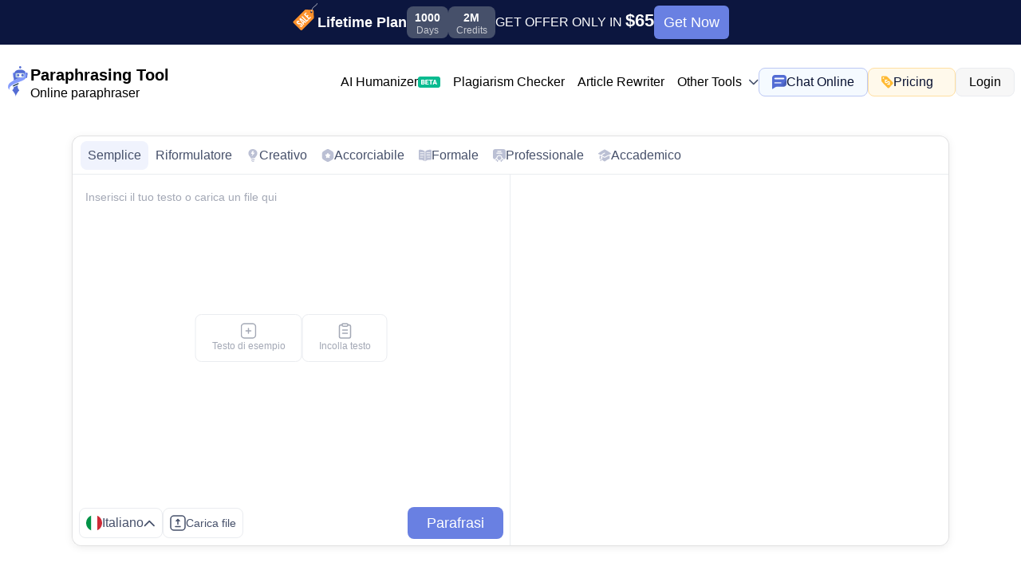

--- FILE ---
content_type: text/html; charset=utf-8
request_url: https://www.paraphrasing.io/it
body_size: 30662
content:
<!DOCTYPE html>
    <html lang="it">

<head>
    
    <meta charset="UTF-8">
    <meta name="viewport" content="width=device-width, initial-scale=1.0">
    <meta http-equiv="X-UA-Compatible" content="ie=edge">
    <link rel="icon" type="image/x-icon" href="https://www.paraphrasing.io/favicon.ico?v=1.2">
    <meta name="_token" content="5UVcscjiDzoCWjO2BmKI7EL83WruJxcxoH7hyInL" />
        <title>Parafrasi Online - Parafrasare un Testo Gratis</title>
    <meta name="description" content="Parafrasi online utilizza tecniche di base dell IA per parafrasare le frasi. Il nostro parafrasi testo gratis è il miglior cambio di parole." />
    
                <link rel="canonical" href="https://www.paraphrasing.io/it" />
        <link rel="alternate" hreflang="x-default" href="https://www.paraphrasing.io" />
        <link rel="alternate" hreflang="en" href="https://www.paraphrasing.io" />
                                                            <link rel="alternate" hreflang="id"
                        href="https://www.paraphrasing.io/id" />
                                                    <link rel="alternate" hreflang="da"
                        href="https://www.paraphrasing.io/da" />
                                                    <link rel="alternate" hreflang="de"
                        href="https://www.paraphrasing.io/de" />
                                                    <link rel="alternate" hreflang="es"
                        href="https://www.paraphrasing.io/es" />
                                                    <link rel="alternate" hreflang="fr"
                        href="https://www.paraphrasing.io/fr" />
                                                    <link rel="alternate" hreflang="it"
                        href="https://www.paraphrasing.io/it" />
                                                    <link rel="alternate" hreflang="pl"
                        href="https://www.paraphrasing.io/pl" />
                                                    <link rel="alternate" hreflang="pt"
                        href="https://www.paraphrasing.io/pt" />
                                                    <link rel="alternate" hreflang="ro"
                        href="https://www.paraphrasing.io/ro" />
                                                    <link rel="alternate" hreflang="sv"
                        href="https://www.paraphrasing.io/sv" />
                                                    <link rel="alternate" hreflang="vi"
                        href="https://www.paraphrasing.io/vi" />
                                                    <link rel="alternate" hreflang="cs"
                        href="https://www.paraphrasing.io/cs" />
                                                    <link rel="alternate" hreflang="ru"
                        href="https://www.paraphrasing.io/ru" />
                                                    <link rel="alternate" hreflang="th"
                        href="https://www.paraphrasing.io/th" />
                                                    <link rel="alternate" hreflang="ja"
                        href="https://www.paraphrasing.io/ja" />
                                                    <link rel="alternate" hreflang="ko"
                        href="https://www.paraphrasing.io/ko" />
                                                    <link rel="alternate" hreflang="ar"
                        href="https://www.paraphrasing.io/ar" />
                            <meta name="Publisher" content="paraphrasing.io">
    <meta property="og:title" content="Parafrasi Online - Parafrasare un Testo Gratis">
            <meta property="og:type" content="Landing page">
        <meta name="twitter:title" content="Parafrasi Online - Parafrasare un Testo Gratis">

    <meta property="og:image" content="https://www.paraphrasing.io/img/logo.png">
    <meta property="og:site_name" content="www.paraphrasing.io">
    <meta property="og:description" content="Parafrasi online utilizza tecniche di base dell IA per parafrasare le frasi. Il nostro parafrasi testo gratis è il miglior cambio di parole.">
    <meta name="twitter:description" content="Parafrasi online utilizza tecniche di base dell IA per parafrasare le frasi. Il nostro parafrasi testo gratis è il miglior cambio di parole.">
    <meta name="twitter:image" content="https://www.paraphrasing.io/img/logo.png">

<meta property="og:url" content="https://www.paraphrasing.io/it">
<meta name="Robots" content="INDEX, FOLLOW">

<link rel="shortcut icon" href="https://www.paraphrasing.io/favicon.ico" type="image/x-icon">
<link rel="icon" href="https://www.paraphrasing.io/favicon.ico" type="image/x-icon">

<meta name="twitter:card" content="summary">
<link rel="stylesheet"
    href="https://www.paraphrasing.io/web_assets/frontend/css/app.css?id=8f096a47061df309be62?v=9.78">
<link rel="stylesheet"
    href="https://www.paraphrasing.io/web_assets/frontend/css/style.min.css?v=9.78">
<link rel="stylesheet"
    href="https://www.paraphrasing.io/web_assets/frontend/css/components.min.css?v=9.78">
<!-- Web Application Manifest -->

<!-- Chrome for Android theme color -->
<meta name="theme-color" content="#0984E3">

<!-- Add to homescreen for Chrome on Android -->
<meta name="mobile-web-app-capable" content="yes">
<meta name="application-name" content="paraphrasing">
<link rel="icon" sizes="512x512" href="https://www.paraphrasing.io/images/icons/icon-512x512.png">

<!-- Add to homescreen for Safari on iOS -->
<meta name="apple-mobile-web-app-capable" content="yes">
<meta name="apple-mobile-web-app-status-bar-style" content="#0984E3">
<meta name="apple-mobile-web-app-title" content="paraphrasing">
<link rel="apple-touch-icon" href="https://www.paraphrasing.io/images/icons/icon-512x512.png">

<link rel="dns-prefetch" href="//www.google-analytics.com">
<link rel="dns-prefetch" href="//ssl.google-analytics.com">
<link rel="dns-prefetch" href="//pagead2.googlesyndication.com">
<link rel="dns-prefetch" href="//googleads.g.doubleclick.net">
<link rel="dns-prefetch" href="//tpc.googlesyndication.com">
<link rel="dns-prefetch" href="//stats.g.doubleclick.net">
<link rel="dns-prefetch" href="//www.gstatic.com">
<link rel="preconnect" href="https://fonts.googleapis.com">
<link rel="preconnect" href="https://fonts.gstatic.com" crossorigin>
<link rel="dns-prefetch" href="//ajax.googleapis.com">
<link rel="dns-prefetch" href="https://www.google.com">
<link rel="dns-prefetch" href="//apis.google.com">
<link rel="dns-prefetch" href="https://www.gstatic.com" crossorigin>
<link rel="dns-prefetch" href="//www.googletagmanager.com">
<link rel="dns-prefetch" href="https://www.google-analytics.com">
<link href="https://fonts.googleapis.com/css2?family=Roboto:ital,wght@0,400;0,500;0,700;&display=swap"
    rel="stylesheet">
            <link rel="stylesheet"
            href="https://www.paraphrasing.io/web_assets/frontend/css/home.min.css?v=9.78">
        <style>
            .reset_btn_tooltip {
                position: relative;
                transition: all ease-in 0.3s;
            }

            /* Tooltip base */
            .download-tooltip {
                position: absolute;
                bottom: 100%;
                /* show above the button */
                left: 50%;
                transform: translateX(-50%);
                background-color: #000;
                color: #fff;
                padding: 0.5rem;
                font-weight: 700;
                font-size: 0.75rem;
                border-radius: 4px;
                white-space: nowrap;
                opacity: 0;
                pointer-events: none;
                transition: opacity 0.2s ease, transform 0.2s ease;
                z-index: 100;
            }

            /* Tooltip arrow */
            .download-tooltip::after {
                content: "";
                position: absolute;
                top: 100%;
                /* bottom of tooltip */
                left: 50%;
                transform: translateX(-50%);
                border-width: 5px;
                border-style: solid;
                border-color: #000 transparent transparent transparent;
            }

            .download-tooltip .tooltip-text {
                padding: unset;
            }

            /* Show tooltip on hover */
            .download-wrapper:hover .download-tooltip {
                opacity: 1;
                transform: translateX(-50%) translateY(-3px);
            }



            .reset_btn_tooltip::after {
                content: '';
                position: absolute;
                top: 0;
                left: 45%;
                margin-left: -5px;
                border-width: 6px;
                border-style: solid;
                border-color: #131313 transparent transparent transparent;
                visibility: hidden;
            }

            .reset_btn_tooltip::before {
                content: attr(data-tooltip);
                visibility: hidden;
                background-color: #131313;
                color: #fff;
                text-align: center;
                border-radius: 2px;
                padding: 5px;
                position: absolute;
                z-index: 1;
                font-size: 12px;
                line-height: normal;
                white-space: nowrap;
                transform: translate(-50%, 185%);
                left: 50%;
                top: -185%;
            }

            .reset_btn_tooltip:hover::before,
            .reset_btn_tooltip:hover::after {
                visibility: visible;
            }

            @media screen and (max-width: 538px) {
                .feedback_container {
                    right: 0px !important;
                    left: unset !important;
                }
            }
        </style>
        <style>
        .plan-popup .custom-radio-label::after {
            content: '';
            background-image: url("https://www.paraphrasing.io/web_assets/frontend/img/white-tick.svg");
            width: 8px;
            height: 8px;
            position: absolute;
            top: 7%;
            right: -5.5px;
            margin-right: 4px;
            transform: translateY(-50%);
            background-size: contain;
            background-repeat: no-repeat;
            background-position: center;
            transition: background-color 0.3s ease;
        }

        @media (max-width: 700px) {
            .plan-popup .custom-radio-label::after {
                right: 0px !important;
                top: 14% !important;
            }
        }

        /* @media (max-width: 425px) {
            .plan-popup .custom-radio-label::after {
                right: 0px;
                top: 14%;
            }
        } */
    </style>
    <style>
        .erasebutton {
            /* bottom: -11px; */
            padding: 0px;
        }

        @media screen and (max-width: 768px) {
            .erasebutton {
                bottom: -3px;
            }
        }
    </style>
    <style>
        .popup_model {
            display: none;
            position: fixed;
            z-index: 1;
            padding-top: 30px;
            left: 0;
            top: 0;
            width: 100%;
            height: 100%;
            overflow: auto;
            background-color: rgb(0, 0, 0);
            background-color: rgba(0, 0, 0, 0.4);
            z-index: 9999;
        }

        .popup_modal-content {
            background-color: #fefefe;
            margin: auto;
            border-radius: 10px;
        }

        #captcha_load_form,
        #singup_captcha_load {
            z-index: 9999;
            right: 10%;
        }

        .register_modal {
            width: 400px;
            height: max-content;
            flex-shrink: 0;
            display: flex;
            flex-direction: column;
            padding: 20px 30px;
            position: relative;
            margin-top: 20px;
        }

        .login_modal {
            width: 400px;
            height: max-content;
            flex-shrink: 0;
            display: flex;
            flex-direction: column;
            padding: 20px 30px;
            position: relative;
            margin-top: 20px;
        }

        .register_modal_head {
            line-height: 25px;
            display: flex;
            flex-direction: column;
            gap: 0.5rem;
        }

        .register_modal_head span,
        .register_modal_head p {
            text-align: center;
        }

        .register_modal_head span {
            color: var(--Heading, #081131);
            font-size: 26px;
            font-weight: 700;
        }

        .register_modal_head p {
            color: var(--Paragraph, #46506a);
            font-size: 16px;
            font-weight: 400;
        }

        .head_p {
            margin-bottom: 1rem;
        }

        .already-account {
            justify-content: center;
            color: var(--Paragraph, #46506a);
            font-size: 16px;
            font-weight: 400;
        }

        .login_btn_style {
            color: #fff;
            font-size: 16px;
            font-weight: 500;
        }

        .google_btn_label {
            color: #b2b8c8;
            text-align: center;
            font-size: 12px;
            font-weight: 400;
            /* width: 500px; */
        }

        .google-btn {
            color: var(--Paragraph, #46506a);
            text-align: center;
            font-size: 12px;
            font-weight: 400;
        }

        .loginErrors,
        .registerErrors {
            color: red;
            font-size: 16px;
            text-align: center;
        }

        @media (max-width: 541px) {

            .register_modal,
            .login_modal {
                width: 98%;
            }
        }

        @media (max-width: 361px) {

            #captcha_load_form,
            #singup_captcha_load {
                right: 0%;
            }
        }
    </style>
    <style>
        .popup_model {
            display: none;
            position: fixed;
            z-index: 1;
            padding-top: 30px;
            left: 0;
            top: 0;
            width: 100%;
            height: 100%;
            overflow: auto;
            background-color: rgb(0, 0, 0);
            background-color: rgba(0, 0, 0, 0.4);
            z-index: 9999;
        }

        .popup_modal-content {
            background-color: #fefefe;
            margin: auto;
            border-radius: 10px;
        }

        #captcha_load_form,
        #singup_captcha_load {
            z-index: 9999;
            right: 10%;
        }

        .register_modal {
            width: 400px;
            height: max-content;
            flex-shrink: 0;
            display: flex;
            flex-direction: column;
            padding: 20px 30px;
            position: relative;
            margin-top: 20px;
        }

        .login_modal {
            width: 400px;
            height: max-content;
            flex-shrink: 0;
            display: flex;
            flex-direction: column;
            padding: 20px 30px;
            position: relative;
            margin-top: 20px;
        }

        .register_modal_head {
            line-height: 25px;
            display: flex;
            flex-direction: column;
            gap: 0.5rem;
        }

        .register_modal_head span,
        .register_modal_head p {
            text-align: center;
        }

        .register_modal_head span {
            color: var(--Heading, #081131);
            font-size: 26px;
            font-weight: 700;
        }

        .register_modal_head p {
            color: var(--Paragraph, #46506a);
            font-size: 16px;
            font-weight: 400;
        }

        .head_p {
            margin-bottom: 1rem;
        }

        .already-account {
            justify-content: center;
            color: var(--Paragraph, #46506a);
            font-size: 16px;
            font-weight: 400;
        }

        .login_btn_style {
            color: #fff;
            font-size: 16px;
            font-weight: 500;
        }

        .google_btn_label {
            color: #b2b8c8;
            text-align: center;
            font-size: 12px;
            font-weight: 400;
            /* width: 500px; */
        }

        .google-btn {
            color: var(--Paragraph, #46506a);
            text-align: center;
            font-size: 12px;
            font-weight: 400;
        }

        .loginErrors,
        .registerErrors {
            color: red;
            font-size: 16px;
            text-align: center;
        }

        @media (max-width: 541px) {

            .register_modal,
            .login_modal {
                width: 98%;
            }
        }

        @media (max-width: 361px) {

            #captcha_load_form,
            #singup_captcha_load {
                right: 0%;
            }
        }
    </style>
    
                    <script async data-cfasync="false" src="https://cdn.snigelweb.com/adengine/paraphrasing.io/loader.js" type="text/javascript"></script>
            <script>
            let chatLoaded = false;

            function showChat() {
                if (!chatLoaded) {
                    loadChat();
                } else {
                    openChat();
                }
            }

            function loadChat() {
                if (!chatLoaded) {
                    window.__lc = window.__lc || {};
                    window.__lc.license = 16690533;
                    window.__lc.chat_between_groups = false;

                    (function(n, t, c) {
                        function i(n) {
                            return e._h ? e._h.apply(null, n) : e._q.push(n);
                        }
                        var e = {
                            _q: [],
                            _h: null,
                            _v: "2.0",
                            on: function() {
                                i(["on", c.call(arguments)]);
                            },
                            once: function() {
                                i(["once", c.call(arguments)]);
                            },
                            off: function() {
                                i(["off", c.call(arguments)]);
                            },
                            get: function() {
                                if (!e._h) throw new Error("[LiveChatWidget] You can't use getters before load.");
                                return i(["get", c.call(arguments)]);
                            },
                            call: function() {
                                i(["call", c.call(arguments)]);
                            },
                            init: function() {
                                var n = t.createElement("script");
                                n.async = !0;
                                n.type = "text/javascript";
                                n.src = "https://cdn.livechatinc.com/tracking.js";
                                n.onload = function() {
                                    chatLoaded = true;
                                    simulateClick(); // Trigger the click event once the chat has loaded
                                };
                                t.head.appendChild(n);
                            }
                        };
                        !n.__lc.asyncInit && e.init(), n.LiveChatWidget = n.LiveChatWidget || e;
                    }(window, document, [].slice));
                }
            }

            function openChat() {
                if (window.LC_API) {
                    if (typeof window.LC_API.open_chat_window === 'function') {
                        window.LC_API.open_chat_window();
                    } else {
                        console.error('LC_API.open_chat_window is not a function');
                    }
                } else {
                    console.error('LC_API is not available');
                }
            }

            function simulateClick() {
                const chatButton = document.getElementById('chatButton');
                if (chatButton) {
                    chatButton.click();
                }
            }
            window.onload = function() {
                setTimeout(loadChat, 3000);
            };
        </script>
                    </head>

<body>
            
    
    <div class="api-banner-launch">
        <div class="banner-text">
            <span class="emoji">
                <img src="https://www.paraphrasing.io/web_assets/frontend/img/sale-banner.svg" class="banner-image" alt="sale-banner">
            </span>
            <P class="banner-title">Lifetime Plan</P>
        </div>

        <div class="banner-time">
            <div class="banner-left">
                <span class="font__bold">1000</span>
                <span class="font__normal">Days</span>
            </div>
            <div class="banner-left">
                <span
                    class="font__bold">2M</span>
                <span class="font__normal">Credits</span>
            </div>
        </div>
        <div class="banner-price">
            <span>GET OFFER ONLY IN</span>
            <span>$65</span>
        </div>
                                    <a data-paypro-product-id="116705"
                    data-plan-id="20"
                    class="eTrack premiumbtn get_subs open_login_modal_lifetime cursor-pointer"
                    e-track="Select lifetime Plan from header">
                    Get Now</a>
                        </div>
<header class="header w-full z-80 bg-white md:relative md:z-auto nav_style">
    <div class="flex align-item-center justify-between nav_main container">
        <div class="flex items-center p-2">
            <a href="https://www.paraphrasing.io" title="Paraphrasing"
                class="group site-title text-black  text-black-100 flex items-center justify-center">
                <img alt="image" src="https://www.paraphrasing.io/web_assets/frontend/img/site-logo.svg?v=1.1"
                    class="logo lazyload">
                <div class="logo leading-tight" style="text-align: start">
                    <div class=" md:text-xl font-bold group-hover:text-blue-100 mb-2">Paraphrasing Tool</div>
                    <div class="group-hover:text-blue-100 logo_down">Online paraphraser</div>
                </div>
            </a>
        </div>
        <div class="w-100 flex items-center align-item-center justify-between ">

            <div class="hidden lg:flex lg:10/12 px-2">
                <nav class="navigation flex items-center justify-center flex-wrap " role="navigation">
                    <p class="w-full lg:inline-flex lg:flex-grow lg:w-auto" id="navigation">

                    <ul class="nav-list block lg:flex md:flex justify-end items-center">
                        <li class="nav-item py-2 nav-item text-lg"><a class="hover:text-blue-100 px-8 ai_beta_li"
                                href="https://www.paraphrasing.io/ai-humanizer">AI Humanizer<img
                                    src="https://www.paraphrasing.io/web_assets/frontend/img/beta_image.svg" alt="Beta Ai"></a>
                        </li>
                        <li class="nav-item text"><a class="hover:text-blue-100 px-8"
                                href="https://www.paraphrasing.io/plagiarism-checker">Plagiarism Checker</a>
                        </li>
                        <li class="nav-item"><a class="hover:text-blue-100 px-8"
                                href="https://www.paraphrasing.io/article-rewriter">Article Rewriter</a>
                        </li>
                        <div class="flex justify-center items-center other-tools nav-item other-tools-dropdown">
                            <a class="nav-item text hover:text-blue-100 px-8" href="javascript:void(0)">Other Tools
                            </a>
                            <img alt="image" class="lazyload other-tools_arrow rotate0"
                                src="https://www.paraphrasing.io/images/list-open-close-icon.svg">
                        </div>
                                                    <li class="nav-item text block "><a href="javascript:void(0);"
                                    class="chat-online hover:text-blue-100" id="chatButton" onclick="showChat()">
                                    <img alt="image"
                                        src="https://www.paraphrasing.io/web_assets/frontend/img/show-chat.svg?v=1.1"
                                        class="show chat lazyload" width="18" height="18">
                                    Chat Online</a></li>
                                                <li class="nav-item text block ">
                            <a href="https://www.paraphrasing.io/plans"
                                class="text-black border-2 custom-pricing-width pricing-button row eTrack"
                                e-track="Pricing Plan button on header">
                                <img alt="image" src="https://www.paraphrasing.io/web_assets/frontend/img/price_tag.svg?v=1.1"
                                    class="pricing_tag_class lazyload">
                                Pricing
                            </a>
                        </li>
                                                    <li>
                                <a href="https://www.paraphrasing.io/login" class="eTrack login_btn"
                                    e-track="Login button on header">
                                    Login
                                </a>
                            </li>
                                            </ul>

                    </p>
                </nav>
            </div>

            <button aria-label="toggle"
                class="mobile-toggle p-2 mr-2 text-gray-600 rounded cursor-pointer lg:hidden hover:text-gray-900 hover:bg-gray-100 focus:bg-gray-100 dark:focus:bg-gray-700 focus:ring-2 focus:ring-gray-100 dark:focus:ring-gray-700 dark:text-gray-400 dark:hover:bg-gray-700 dark:hover:text-white">
                <svg v-if="!myDIV" class="mobile_toggle_btn w-6 h-6" fill="currentColor" viewBox="0 0 20 20"
                    xmlns="http://www.w3.org/2000/svg">
                    <path fill-rule="evenodd"
                        d="M3 5a1 1 0 011-1h12a1 1 0 110 2H4a1 1 0 01-1-1zM3 10a1 1 0 011-1h6a1 1 0 110 2H4a1 1 0 01-1-1zM3 15a1 1 0 011-1h12a1 1 0 110 2H4a1 1 0 01-1-1z"
                        clip-rule="evenodd"></path>
                </svg>
                <svg v-if="myDIV" class="mobile_close_btn w-6 h-6" fill="currentColor" viewBox="0 0 20 20"
                    style="display: none" xmlns="http://www.w3.org/2000/svg">
                    <path fill-rule="evenodd"
                        d="M4.293 4.293a1 1 0 011.414 0L10 8.586l4.293-4.293a1 1 0 111.414 1.414L11.414 10l4.293 4.293a1 1 0 01-1.414 1.414L10 11.414l-4.293 4.293a1 1 0 01-1.414-1.414L8.586 10 4.293 5.707a1 1 0 010-1.414z"
                        clip-rule="evenodd"></path>
                </svg>

            </button>
        </div>
    </div>

    <div class="hidden lg:hidden w-full align-item-center bg-white nav_main" id="myDIV" style="margin-top: 0px;">
        <div class="mobile-nav-wrapper">
            <nav class="mobile-navigation">
                <a href="/" class="mobile-nav-link px-8">Home</a>
                <a href="javascript:void(0)" class="mobile-nav-link mob-other-tools px-8">Other Tools
                    <img src="https://www.paraphrasing.io/web_assets/frontend/img/arrow-right.png" alt="">
                </a>
                <a href="https://www.paraphrasing.io/contact" class="mobile-nav-link px-8">Contacts</a>
                                                            <a href="https://www.paraphrasing.io/it/blog"
                            class="mobile-nav-link px-8">Blogs</a>
                                                </nav>

            <nav class="mobile-navigation sub-menu">
                <a class="mobile-nav-link back-btn px-8">
                    <img src="https://www.paraphrasing.io/web_assets/frontend/img/arrow-right.png" style="rotate: 180deg;">
                    Other Tools
                </a>

                                <div class="tools_list">
                                                                        <a href="https://www.paraphrasing.io/plagiarism-checker" class="tool_link">
                    
                    <img src="https://www.paraphrasing.io/web_assets/frontend/img/tools/icons/plagiarism-checker.svg?v=9.78"
                        alt="Plagiarism Checker" class="feature_img_tool" />
                    Plagiarism Checker
                    
                </a>
                                                                            <a href="https://www.paraphrasing.io/article-rewriter" class="tool_link">
                    
                    <img src="https://www.paraphrasing.io/web_assets/frontend/img/tools/icons/article-rewriter.svg?v=9.78"
                        alt="Article Rewriter" class="feature_img_tool" />
                    Article Rewriter
                    
                </a>
                                                                            <a href="https://www.paraphrasing.io/text-summarizer" class="tool_link">
                    
                    <img src="https://www.paraphrasing.io/web_assets/frontend/img/tools/icons/text-summarizer.svg?v=9.78"
                        alt="Text Summarizer" class="feature_img_tool" />
                    Text Summarizer
                    
                </a>
                                                                            <a href="https://www.paraphrasing.io/readability-checker" class="tool_link">
                    
                    <img src="https://www.paraphrasing.io/web_assets/frontend/img/tools/icons/readability-checker.svg?v=9.78"
                        alt="Readability checker" class="feature_img_tool" />
                    Readability Checker
                    
                </a>
                                                                            <a href="https://www.paraphrasing.io/citation-generator" class="tool_link">
                    
                    <img src="https://www.paraphrasing.io/web_assets/frontend/img/tools/icons/citation-generator.svg?v=9.78"
                        alt="Citation Generator" class="feature_img_tool" />
                    Citation Generator
                    
                </a>
                                                                            <a href="https://www.paraphrasing.io/ai-content-detector" class="tool_link">
                    
                    <img src="https://www.paraphrasing.io/web_assets/frontend/img/tools/icons/ai-content-detector.svg?v=9.78"
                        alt="AI Content Detector" class="feature_img_tool" />
                    AI Content Detector
                    
                </a>
                                                                            <a href="https://www.paraphrasing.io/word-counter" class="tool_link">
                    
                    <img src="https://www.paraphrasing.io/web_assets/frontend/img/tools/icons/word-counter.svg?v=9.78"
                        alt="Word Counter" class="feature_img_tool" />
                    Word Counter
                    
                </a>
                                                                            <a href="https://www.paraphrasing.io/story-generator" class="tool_link">
                    
                    <img src="https://www.paraphrasing.io/web_assets/frontend/img/tools/icons/story-generator.svg?v=9.78"
                        alt="Story Generator" class="feature_img_tool" />
                    Story Generator
                    
                </a>
                                                                            <a href="https://www.paraphrasing.io/cover-letter-generator" class="tool_link">
                    
                    <img src="https://www.paraphrasing.io/web_assets/frontend/img/tools/icons/cover-letter-generator.svg?v=9.78"
                        alt="Cover letter generator" class="feature_img_tool" />
                    Cover Letter Generator
                    
                </a>
                                                                            <a href="https://www.paraphrasing.io/title-generator" class="tool_link">
                    
                    <img src="https://www.paraphrasing.io/web_assets/frontend/img/tools/icons/title-generator.svg?v=9.78"
                        alt="Book Title generator" class="feature_img_tool" />
                    Book Title Generator
                    
                </a>
                                                                            <a href="https://www.paraphrasing.io/ai-essay-writer" class="tool_link">
                    
                    <img src="https://www.paraphrasing.io/web_assets/frontend/img/tools/icons/ai-essay-writer.svg?v=9.78"
                        alt="AI essay writer" class="feature_img_tool" />
                    AI Essay Writer
                    
                </a>
                                                                            <a href="https://www.paraphrasing.io/ai-humanizer" class="tool_link">
                    
                    <img src="https://www.paraphrasing.io/web_assets/frontend/img/tools/icons/ai-humanizer.svg?v=9.78"
                        alt="AI Humanizer" class="feature_img_tool" />
                    AI Humanizer
                    
                </a>
                                                                            <a href="https://www.paraphrasing.io/acronym-generator" class="tool_link">
                    
                    <img src="https://www.paraphrasing.io/web_assets/frontend/img/tools/icons/acronym-generator.svg?v=9.78"
                        alt="Acronym Generator" class="feature_img_tool" />
                    Acronym Generator
                    
                </a>
                                                                            <a href="https://www.paraphrasing.io/sentence-shortener" class="tool_link">
                    
                    <img src="https://www.paraphrasing.io/web_assets/frontend/img/tools/icons/sentence-shortener.svg?v=9.78"
                        alt="Sentence Shortener" class="feature_img_tool" />
                    Sentence Shortener
                    
                </a>
                                                                            <a href="https://www.paraphrasing.io/ai-sentence-generator" class="tool_link">
                    
                    <img src="https://www.paraphrasing.io/web_assets/frontend/img/tools/icons/ai-sentence-generator.svg?v=9.78"
                        alt="AI Sentence Generator" class="feature_img_tool" />
                    AI Sentence Generator
                    
                </a>
                        </div>

            </nav>

            <div class="mob-nav-btns">

                                    <a href="javascript:void(0);" class="mob-nav-btn chat-online mob-chat whitespace-nowrap" onclick="showChat()"
                        id="chatButton">
                        <img alt="image" src="https://www.paraphrasing.io/web_assets/frontend/img/show-chat.svg?v=1.1"
                            class="show chat lazyload">
                        Chat Online
                    </a>
                                <a href="https://www.paraphrasing.io/plans" class="pricing-button mob-nav-btn">
                    <img alt="image" class="lazyload"
                        src="https://www.paraphrasing.io/web_assets/frontend/img/price_tag.svg?v=1.1">
                    Pricing
                </a>
                                    <a href="https://www.paraphrasing.io/login" class="mob-nav-btn mob-nav-login">
                        Login
                    </a>

                
            </div>
        </div>

    </div>
</header>

<div class="tools-dropdown container">
        <div class="tools_list">
                                                                        <a href="https://www.paraphrasing.io/plagiarism-checker" class="tool_link">
                    
                    <img src="https://www.paraphrasing.io/web_assets/frontend/img/tools/icons/plagiarism-checker.svg?v=9.78"
                        alt="Plagiarism Checker" class="feature_img_tool" />
                    Plagiarism Checker
                    
                </a>
                                                                            <a href="https://www.paraphrasing.io/article-rewriter" class="tool_link">
                    
                    <img src="https://www.paraphrasing.io/web_assets/frontend/img/tools/icons/article-rewriter.svg?v=9.78"
                        alt="Article Rewriter" class="feature_img_tool" />
                    Article Rewriter
                    
                </a>
                                                                            <a href="https://www.paraphrasing.io/text-summarizer" class="tool_link">
                    
                    <img src="https://www.paraphrasing.io/web_assets/frontend/img/tools/icons/text-summarizer.svg?v=9.78"
                        alt="Text Summarizer" class="feature_img_tool" />
                    Text Summarizer
                    
                </a>
                                                                            <a href="https://www.paraphrasing.io/readability-checker" class="tool_link">
                    
                    <img src="https://www.paraphrasing.io/web_assets/frontend/img/tools/icons/readability-checker.svg?v=9.78"
                        alt="Readability checker" class="feature_img_tool" />
                    Readability Checker
                    
                </a>
                                                                            <a href="https://www.paraphrasing.io/citation-generator" class="tool_link">
                    
                    <img src="https://www.paraphrasing.io/web_assets/frontend/img/tools/icons/citation-generator.svg?v=9.78"
                        alt="Citation Generator" class="feature_img_tool" />
                    Citation Generator
                    
                </a>
                                                                            <a href="https://www.paraphrasing.io/ai-content-detector" class="tool_link">
                    
                    <img src="https://www.paraphrasing.io/web_assets/frontend/img/tools/icons/ai-content-detector.svg?v=9.78"
                        alt="AI Content Detector" class="feature_img_tool" />
                    AI Content Detector
                    
                </a>
                                                                            <a href="https://www.paraphrasing.io/word-counter" class="tool_link">
                    
                    <img src="https://www.paraphrasing.io/web_assets/frontend/img/tools/icons/word-counter.svg?v=9.78"
                        alt="Word Counter" class="feature_img_tool" />
                    Word Counter
                    
                </a>
                                                                            <a href="https://www.paraphrasing.io/story-generator" class="tool_link">
                    
                    <img src="https://www.paraphrasing.io/web_assets/frontend/img/tools/icons/story-generator.svg?v=9.78"
                        alt="Story Generator" class="feature_img_tool" />
                    Story Generator
                    
                </a>
                                                                            <a href="https://www.paraphrasing.io/cover-letter-generator" class="tool_link">
                    
                    <img src="https://www.paraphrasing.io/web_assets/frontend/img/tools/icons/cover-letter-generator.svg?v=9.78"
                        alt="Cover letter generator" class="feature_img_tool" />
                    Cover Letter Generator
                    
                </a>
                                                                            <a href="https://www.paraphrasing.io/title-generator" class="tool_link">
                    
                    <img src="https://www.paraphrasing.io/web_assets/frontend/img/tools/icons/title-generator.svg?v=9.78"
                        alt="Book Title generator" class="feature_img_tool" />
                    Book Title Generator
                    
                </a>
                                                                            <a href="https://www.paraphrasing.io/ai-essay-writer" class="tool_link">
                    
                    <img src="https://www.paraphrasing.io/web_assets/frontend/img/tools/icons/ai-essay-writer.svg?v=9.78"
                        alt="AI essay writer" class="feature_img_tool" />
                    AI Essay Writer
                    
                </a>
                                                                            <a href="https://www.paraphrasing.io/ai-humanizer" class="tool_link">
                    
                    <img src="https://www.paraphrasing.io/web_assets/frontend/img/tools/icons/ai-humanizer.svg?v=9.78"
                        alt="AI Humanizer" class="feature_img_tool" />
                    AI Humanizer
                    
                </a>
                                                                            <a href="https://www.paraphrasing.io/acronym-generator" class="tool_link">
                    
                    <img src="https://www.paraphrasing.io/web_assets/frontend/img/tools/icons/acronym-generator.svg?v=9.78"
                        alt="Acronym Generator" class="feature_img_tool" />
                    Acronym Generator
                    
                </a>
                                                                            <a href="https://www.paraphrasing.io/sentence-shortener" class="tool_link">
                    
                    <img src="https://www.paraphrasing.io/web_assets/frontend/img/tools/icons/sentence-shortener.svg?v=9.78"
                        alt="Sentence Shortener" class="feature_img_tool" />
                    Sentence Shortener
                    
                </a>
                                                                            <a href="https://www.paraphrasing.io/ai-sentence-generator" class="tool_link">
                    
                    <img src="https://www.paraphrasing.io/web_assets/frontend/img/tools/icons/ai-sentence-generator.svg?v=9.78"
                        alt="AI Sentence Generator" class="feature_img_tool" />
                    AI Sentence Generator
                    
                </a>
                        </div>
</div>
    <style>
        .empty_container {
            position: fixed;
            cursor: default;
            z-index: 1000;
            left: 0;
            top: 0;
            width: 100%;
            height: 100%;
            overflow: auto;
            background-color: rgba(0, 0, 0, 0.5);
            display: flex;
            justify-content: center;
            align-items: center;
        }
        
        .main_content_div {
            background-color: #FFFFFF;
            max-width: 320px;
            border-radius: 10px;
            box-shadow: 0px 5px 49px 0px rgba(105, 128, 226, 0.15);
            display: flex;
            flex-direction: column;
            width: 100%;
            margin: 5px;
            gap: 1rem;
            padding: 20px;

            & .main_image {
                display: flex;
                justify-content: center;
            }

            & .limit_main_head {
                color: #081131;
                font-weight: 600;
                font-size: 24px;
                line-height: 35px;
                text-align: center;
            }

            & .limit_content {
                color: #757C90;
                font-weight: 400;
                font-size: 16px;
                line-height: 22px;
                text-align: center;
            }
        }
    </style>

    <div class="empty_container d-none" id="emptyContainer">
        <div class="main_content_div">
            <span class="flex justify-end items-center">
                <div class="cancel_class cursor-pointer">
                    <img alt="image" class="lazyload" src="https://www.paraphrasing.io/web_assets/frontend/img/cancel_icon.svg" width="12px"
                        height="12px">
                </div>
            </span>
            <span class="main_image">
                <img alt="image" class="lazyload" src="https://www.paraphrasing.io/web_assets/frontend/img/empty_popup.svg" width="150">
            </span>
            <span class="limit_main_head" id="limitMainHead">No Text Found!</span>
            <span class="limit_content" id="limitContent">We couldn’t found any text, Please
                enter your text in input filed to rewrite your text.</span>
                                <a href="javascript:void(0)" class="continue_free_class premium_btn">Go Back</a>
                <a href="javascript:void(0)" class="continue_free_class free_btn">Ignore for now</a>
                        </div>
    </div>
    

    
                    <main class="flex main-section justify-center">

        <div class="flex content justify-center main_home_container">
            <div class="md:pt-0">
                <div class="container padding-tool">
                                        <div>
                        <section class="tool-section">
                            <div class="grid grid-cols-1 force-two-cols shadow-2xl main_container_class mobile_height_tool">
                                <div class="tool_left_container_class">
                                    <div class="left_container_class">

                                        <div class="mobile-mode-parent">
                                            <div class="d-none mode-dropdown">
            <div>
            <div class="modes-label">
                Modalità
            </div>
        </div>
        <div>
        <div class="relative">
            <div id="mobile-mode-toggle" class="mobile_mode_class">
                                    <span class="mobile_mode" data-id="1"
                        style="display: block">
                        Semplice
                    </span>
                                    <span class="mobile_mode" data-id="2"
                        style="">
                         Riformulatore
                    </span>
                                    <span class="mobile_mode" data-id="3"
                        style="">
                         Creativo
                    </span>
                                    <span class="mobile_mode" data-id="4"
                        style="">
                         Accorciabile
                    </span>
                                    <span class="mobile_mode" data-id="5"
                        style="">
                         Formale
                    </span>
                                    <span class="mobile_mode" data-id="6"
                        style="">
                         Professionale
                    </span>
                                    <span class="mobile_mode" data-id="7"
                        style="">
                         Accademico
                    </span>
                                <img loading="lazy" alt="image" class="ml-2 lazyload" width="12" height="5"
                    data-src="/images/list-open-close-icon.svg" src="/images/list-open-close-icon.svg">
            </div>
            <div class="modes_mobile bg-white border-2 absolute z-5 border-gray-100 shadow-lg d-none">
                                    <div data-id="1" data-text="Semplice" class="mode_clicked">
                        <div class="mode-inner-div bg-gray-100 text-blue-200">
                            <div class="mode-names">
                                Semplice
                            </div>
                                                    </div>
                    </div>
                                    <div data-id="2" data-text=" Riformulatore" class="mode_clicked">
                        <div class="mode-inner-div ">
                            <div class="mode-names">
                                 Riformulatore
                            </div>
                                                    </div>
                    </div>
                                    <div data-id="3" data-text=" Creativo" class="mode_clicked">
                        <div class="mode-inner-div ">
                            <div class="mode-names">
                                 Creativo
                            </div>
                                                            <img alt="image"
                                    src="https://www.paraphrasing.io/web_assets/frontend/img/home/premium-mode1.svg"
                                    width="16" height="16" class="luminosity">
                                                    </div>
                    </div>
                                    <div data-id="4" data-text=" Accorciabile" class="mode_clicked">
                        <div class="mode-inner-div ">
                            <div class="mode-names">
                                 Accorciabile
                            </div>
                                                            <img alt="image"
                                    src="https://www.paraphrasing.io/web_assets/frontend/img/home/premium-mode2.svg"
                                    width="16" height="16" class="luminosity">
                                                    </div>
                    </div>
                                    <div data-id="5" data-text=" Formale" class="mode_clicked">
                        <div class="mode-inner-div ">
                            <div class="mode-names">
                                 Formale
                            </div>
                                                            <img alt="image"
                                    src="https://www.paraphrasing.io/web_assets/frontend/img/home/premium-mode3.svg"
                                    width="16" height="16" class="luminosity">
                                                    </div>
                    </div>
                                    <div data-id="6" data-text=" Professionale" class="mode_clicked">
                        <div class="mode-inner-div ">
                            <div class="mode-names">
                                 Professionale
                            </div>
                                                            <img alt="image"
                                    src="https://www.paraphrasing.io/web_assets/frontend/img/home/premium-mode4.svg"
                                    width="16" height="16" class="luminosity">
                                                    </div>
                    </div>
                                    <div data-id="7" data-text=" Accademico" class="mode_clicked">
                        <div class="mode-inner-div ">
                            <div class="mode-names">
                                 Accademico
                            </div>
                                                            <img alt="image"
                                    src="https://www.paraphrasing.io/web_assets/frontend/img/home/premium-mode5.svg"
                                    width="16" height="16" class="luminosity">
                                                    </div>
                    </div>
                            </div>
        </div>
    </div>
</div>
                                        </div>

                                        <div class="desktop-mode-parent tool_option_style">
                                            <div class="group border-blue-200 cursor-pointer mode_tool selected_class"
        data-id="1" data-text="Semplice">
        <div class=" inline-block relative">
            <div class="row icon_arrange text_style">
                                Semplice
            </div>

        </div>
    </div>
    <div class="group border-blue-200 cursor-pointer mode_tool "
        data-id="2" data-text=" Riformulatore">
        <div class=" inline-block relative">
            <div class="row icon_arrange text_style">
                                 Riformulatore
            </div>

        </div>
    </div>
    <div class="group border-blue-200 cursor-pointer mode_tool "
        data-id="3" data-text=" Creativo">
        <div class=" inline-block relative">
            <div class="row icon_arrange text_style">
                                    <img alt="image"
                        src="https://www.paraphrasing.io/web_assets/frontend/img/home/premium-mode1.svg?v=9.78"
                        width="16" height="16" class="luminosity">
                                 Creativo
            </div>

        </div>
    </div>
    <div class="group border-blue-200 cursor-pointer mode_tool "
        data-id="4" data-text=" Accorciabile">
        <div class=" inline-block relative">
            <div class="row icon_arrange text_style">
                                    <img alt="image"
                        src="https://www.paraphrasing.io/web_assets/frontend/img/home/premium-mode2.svg?v=9.78"
                        width="16" height="16" class="luminosity">
                                 Accorciabile
            </div>

        </div>
    </div>
    <div class="group border-blue-200 cursor-pointer mode_tool "
        data-id="5" data-text=" Formale">
        <div class=" inline-block relative">
            <div class="row icon_arrange text_style">
                                    <img alt="image"
                        src="https://www.paraphrasing.io/web_assets/frontend/img/home/premium-mode3.svg?v=9.78"
                        width="16" height="16" class="luminosity">
                                 Formale
            </div>

        </div>
    </div>
    <div class="group border-blue-200 cursor-pointer mode_tool "
        data-id="6" data-text=" Professionale">
        <div class=" inline-block relative">
            <div class="row icon_arrange text_style">
                                    <img alt="image"
                        src="https://www.paraphrasing.io/web_assets/frontend/img/home/premium-mode4.svg?v=9.78"
                        width="16" height="16" class="luminosity">
                                 Professionale
            </div>

        </div>
    </div>
    <div class="group border-blue-200 cursor-pointer mode_tool "
        data-id="7" data-text=" Accademico">
        <div class=" inline-block relative">
            <div class="row icon_arrange text_style">
                                    <img alt="image"
                        src="https://www.paraphrasing.io/web_assets/frontend/img/home/premium-mode5.svg?v=9.78"
                        width="16" height="16" class="luminosity">
                                 Accademico
            </div>

        </div>
    </div>
                                        </div>
                                                                                    <div id="planModal" class="plan_upgrade_popup d-none">
    <div class="modal-content">
        <div class="modal-header flex">
            <div class="flex head-1">
                <div class="modal-head">Get your plan</div>
                <p class="modal-des">
                   Switch to PRO account to get premium access.
                </p>
            </div>
            <div class="close-popup flex">
                <img width="12" height="12" src="https://www.paraphrasing.io/web_assets/frontend/img/cross.svg"
                    alt="image close" />
            </div>

        </div>
        <div class="tabcontent">
                            <div id="1" class="tabcontent">
                                        <div class="eTrack plan-popup "
                        data-id="25" data-paypro="123182"
                        data-coupon="" data-unique-key="basic_monthly"
                        e-track="choose_plan_Basic Monthly">
                        <label class="eTrack custom-radio-label" for="1basic-monthly"
                            e-track="choose_plan_Basic Monthly">
                            Basic Monthly
                            <div class="type">$5</div>
                        </label>
                        <input class="d-none js-premium-radio eTrack" type="radio"
                            id="1basic-monthly" name="plan"
                            data-plan-id="25" data-plan-code="123182"
                            >

                    </div>
                </div>
                            <div id="2" class="tabcontent">
                                        <div class="eTrack plan-popup active"
                        data-id="26" data-paypro="123183"
                        data-coupon="" data-unique-key="pro_monthly"
                        e-track="choose_plan_Pro Monthly">
                        <label class="eTrack custom-radio-label" for="2pro-monthly"
                            e-track="choose_plan_Pro Monthly">
                            Pro Monthly
                            <div class="type">$8</div>
                        </label>
                        <input class="d-none js-premium-radio eTrack" type="radio"
                            id="2pro-monthly" name="plan"
                            data-plan-id="26" data-plan-code="123183"
                            checked>

                    </div>
                </div>
                    </div>
        <div class="additional-features">
            <label>Extra features</label>
            <div class="features-div d-flex">
                <span class="features d-flex queries_feat"><img
                        src="https://www.paraphrasing.io/web_assets/frontend/img/plans/tick.svg" width="10" height="10"
                        alt="image tick" />
                    <span
                        id="totalQueries">300000</span>Queries</span>
                <span class="features d-flex"><img src="https://www.paraphrasing.io/web_assets/frontend/img/plans/tick.svg"
                        width="10" height="10" alt="image tick" />
                    No Ads &amp; Captcha</span>
                <span class="features d-flex"><img src="https://www.paraphrasing.io/web_assets/frontend/img/plans/tick.svg"
                        width="10" height="10" alt="image tick" />
                    Chat support 24/7</span>
            </div>
        </div>
        <div class="modal-footer">
            <a href="#" class="eTrack premiumbtn" id="premiumBtn"
                e-track="get premium button on limit popup">Get Premium</a>
        </div>
    </div>
</div>
<div id="registerModal" class="popup_model">
    <div class="register_modal popup_modal-content relative">
        <div class="register_modal_head">
            <img class="cross_popup cross_signup" src="/web_assets/frontend/img/cross_popup.svg" alt="cross">
            <span
                class="py-2 text-xl md:text-xl font-semibold tracking-tight leading-7 md:leading-10 text-left truncate">
                Sign Up
            </span>
            <p class="head_p">Create a new account</p>
        </div>

        <div class="registerErrors"></div>
        <form method="post" id="register_form">
            <input type="hidden" name="_token" value="5UVcscjiDzoCWjO2BmKI7EL83WruJxcxoH7hyInL" autocomplete="off">            <div>
                <label class="block font-medium text-sm text-black-700" for="name">
                    Username
                </label>
                <input
                    class="border-gray-300 focus:border-indigo-300 focus:ring focus:ring-indigo-200 focus:ring-opacity-50 rounded-md shadow-sm block mt-1 w-full"
                    id="name" type="text" name="name" required="required" autofocus="autofocus"
                    autocomplete="name">
            </div>

            <div class="mt-4">
                <label class="block font-medium text-sm text-black-700" for="email">
                    Email
                </label>
                <input
                    class="border-gray-300 focus:border-indigo-300 focus:ring focus:ring-indigo-200 focus:ring-opacity-50 rounded-md shadow-sm block mt-1 w-full"
                    id="email" type="email" name="email" required="required">
            </div>

            <div class="mt-4 relative">
                <label class="block font-medium text-sm text-black-700" for="password">
                    Password
                </label>
                <div class="relative">
                    <input
                        class="border-gray-300 focus:border-indigo-300 focus:ring focus:ring-indigo-200 focus:ring-opacity-50 rounded-md shadow-sm block mt-1 w-full pr-10"
                        id="password" type="password" name="password" required="required" autocomplete="new-password">
                    <span class="togglePassword absolute inset-y-0 right-3 top-2 flex items-center cursor-pointer"
                        data-target="password">
                        <img src="https://www.paraphrasing.io/web_assets/frontend/img/hidden.svg" class="eyeIcon" alt="Show/Hide" width="20">
                    </span>
                </div>
            </div>

            <div class="mt-4 relative">
                <label class="block font-medium text-sm text-black-700" for="password_confirmation">
                    Confirm Password
                </label>
                <div class="relative">
                    <input
                        class="border-gray-300 focus:border-indigo-300 focus:ring focus:ring-indigo-200 focus:ring-opacity-50 rounded-md shadow-sm block mt-1 w-full pr-10"
                        id="password_confirmation" type="password" name="password_confirmation" required="required"
                        autocomplete="new-password">
                    <span class="togglePassword absolute inset-y-0 right-3 top-2 flex items-center cursor-pointer"
                        data-target="password_confirmation">
                        <img src="https://www.paraphrasing.io/web_assets/frontend/img/hidden.svg" class="eyeIcon" alt="Show/Hide" width="20">
                    </span>
                </div>
            </div>


            <div class="flex flex-wrap items-start justify-starat mt-4 column gap-10" id="registerForm">
                <button type="submit"
    class="eTrack login_btn_style signup_buton_pop border-radius-10 inline-flex items-center px-4 py-2 bg-gray-800 border border-transparent rounded-md font-semibold text-xs text-white  hover:bg-gray-700 active:bg-gray-900 focus:outline-none focus:border-gray-900 focus:ring focus:ring-gray-300 disabled:opacity-25 transition flex w-full items-center px-4 py-2 bg-gray-800 border border-transparent rounded-md font-semibold text-white    active:bg-gray-900 focus:outline-none focus:border-gray-900 focus:ring focus:ring-gray-300 disabled:opacity-28 transition mx-auto text-center justify-center text-lg" e-track="Login by popup from plan page">
Sign Up
</button>

            </div>
            <div class="d-flex row other_option_text">
                <span class="line-class"></span>
                <div class="py-3 text-center google_btn_label">
                    OR
                </div>
                <span class="line-class"></span>
            </div>

            <div class="mb-4 font-medium text-sm text-green-600">
    <a class="eTrack google-btn cursor-pointer items-center px-4 py-2 text-black  border border-gray-300 rounded-md font-semibold  uppercase tracking-widest  focus:outline-none focus:border-gray-900 focus:ring focus:ring-gray-299 disabled:opacity-25 transition flex justify-center w-full text-center"
        href="https://www.paraphrasing.io/emd/login/google" e-track="Login with Google button">
        <img width="12" class="lazyload" src="https://www.paraphrasing.io/web_assets/frontend/img/google-img.svg"/>
         <span class="flex ml-1">Sign Up With Google</span>
    </a>
</div>
            <div id="singup_captcha_load"></div>
        </form>
        <a class="flex text-sm text-gray-600 hover:text-gray-900 already-account open_login_modal" href="#">
            Already have an account?&nbsp;<span class="color-light-purple">Sign in</span>
        </a>
        

    </div>
</div>

<div id="loginModal" class="popup_model">
    <div class="login_modal popup_modal-content relative">
        <div class="register_modal_head">
            <img class="cross_popup cross_signin" src="/web_assets/frontend/img/cross_popup.svg" alt="cross">
            <span
                class="py-2 text-xl md:text-xl font-semibold tracking-tight leading-7 md:leading-10 text-left truncate">
                Sign in
            </span>
            <p class="head_p">Login to your account</p>
        </div>
        <form method="POST" id="login_form" data-action="https://www.paraphrasing.io/emd/login/web">
            <input type="hidden" name="_token" value="5UVcscjiDzoCWjO2BmKI7EL83WruJxcxoH7hyInL" autocomplete="off"> <div class="loginErrors"></div>
            <div class="mt-4">
                <label class="block font-medium text-sm text-black-700" for="email">
                    Email
                </label>
                <input
                    class="border-gray-300 email focus:border-indigo-300 focus:ring focus:ring-indigo-200 focus:ring-opacity-50 rounded-md shadow-sm block mt-1 w-full"
                    id="email" type="email" name="email" required="required">
            </div>
            <div class="activation hidden w-full items-center my-4">
                <span class="flex items-center">
                    <img src="https://www.paraphrasing.io/web_assets/frontend/img/email-ver-alert.svg" alt="activation"
                        class="mr-1" />
                    Please activate your email
                </span>
                <a class="activation-link">Verify email
                </a>
            </div>
            <div class="mt-4 relative">
                <label class="block font-medium text-sm text-black-700" for="password">
                    Password
                </label>
                <input
                    class="border-gray-300 focus:border-indigo-300 focus:ring focus:ring-indigo-200 focus:ring-opacity-50 rounded-md shadow-sm block mt-1 w-full password"
                    id="password" type="password" name="password" required="required" autocomplete="new-password">

                <span id="togglePassword" class="absolute inset-y-0 right-3 flex items-center cursor-pointer"
                    style="top:22px">
                    <img src="https://www.paraphrasing.io/web_assets/frontend/img/hidden.svg" id="eyeIcon" alt="Show/Hide">
                </span>
            </div>
            <div class="mt-4">

                <a class="underline text-sm text-gray-600 hover:text-gray-900 w-full mb-4 forgot-password-link"
                    href="https://www.paraphrasing.io/forgot-password">
                    Forgot Your Password?

                </a>
            </div>
            <div class="flex flex-wrap items-start justify-start mt-4 column gap-10 " id="submitForm">
                <button type="submit"
    class="eTrack login_btn_style login_buton_pop border-radius-10 inline-flex items-center px-4 py-2 bg-gray-800 border border-transparent rounded-md font-semibold text-xs text-white  hover:bg-gray-700 active:bg-gray-900 focus:outline-none focus:border-gray-900 focus:ring focus:ring-gray-300 disabled:opacity-25 transition flex w-full items-center px-4 py-2 bg-gray-800 border border-transparent rounded-md font-semibold text-white    active:bg-gray-900 focus:outline-none focus:border-gray-900 focus:ring focus:ring-gray-300 disabled:opacity-28 transition mx-auto text-center justify-center text-lg" e-track="Login by popup from plan page">
Sign In
</button>
            </div>
            <div class="d-flex row other_option_text">
                <span class="line-class"></span>
                <div class="py-3 text-center google_btn_label">
                    OR
                </div>
                <span class="line-class"></span>
            </div>
            <div class="mb-4 font-medium text-sm text-green-600">
    <a class="eTrack google-btn cursor-pointer items-center px-4 py-2 text-black  border border-gray-300 rounded-md font-semibold  uppercase tracking-widest  focus:outline-none focus:border-gray-900 focus:ring focus:ring-gray-299 disabled:opacity-25 transition flex justify-center w-full text-center"
        href="https://www.paraphrasing.io/emd/login/google" e-track="Login with Google button">
        <img width="12" class="lazyload" src="https://www.paraphrasing.io/web_assets/frontend/img/google-img.svg"/>
         <span class="flex ml-1">Sign In With Google</span>
    </a>
</div>
            <div id="captcha_load_form"></div>
        </form>
        <a class="flex text-sm text-gray-600 hover:text-gray-900 already-account open_register_modal" href="#">
            Don't have a account!&nbsp;<span class="color-light-purple">Sign up</span>
        </a>


    </div>
</div>

                                                                            </div>
                                    <div class="hidden"> </div>
                                    <div id="inputText"></div>
                                    <div class="input-outer-div">
                                        <textarea placeholder="Inserisci il tuo testo o carica un file qui" id="input-div" class="input-textarea"
                                            ></textarea>

                                        <div class="sample-paste-buttons">
        <button class="sample-button action_button">
            <img alt="image" src="https://www.paraphrasing.io/web_assets/frontend/img/sample-btn.svg">
            Testo di esempio
        </button>
        
        

    <button class="paste-button action_button">
        <img alt="image" src="https://www.paraphrasing.io/web_assets/frontend/img/paste-btn.svg">
        Incolla testo</button>
    <div id="sample_text_hidden" class="hidden"></div>
</div>
                                         <div class="captcha-container  hidden">
            <p>
            Rimuovi il captcha tramite
            <a href="https://www.paraphrasing.io/register">Iscrizione</a>
        </p>
        <div class="captcha-render" id="captchaLoad"></div>
</div>  
                                    </div>
                                    <div class="left_footer_section">
                                        <div class="footer-buttons-div">

                                            <div class="lang-div-footer">
                                                <div class="lang_dropdown">
        <div class="selected_lang_class tramsparent_btn">
            <img alt="image"
                src="https://www.paraphrasing.io/web_assets/frontend/img/Italiano.svg"
                width="15px" height="15px">
            Italiano
            <img alt="image" class="lazyload lang_arrow t9-rotate180"
                src="https://www.paraphrasing.io/images/list-open-close-icon.svg">
        </div>
        <div class="lang_class">
                                            <a
                    href="https://www.paraphrasing.io">
                    <div class="lang_text_design">
                        <img alt="image" src="https://www.paraphrasing.io/web_assets/frontend/img/English.svg?v=9.78" width="16">
                        English
                    </div>
                </a>
                                            <a
                    href="https://www.paraphrasing.io/id">
                    <div class="lang_text_design">
                        <img alt="image" src="https://www.paraphrasing.io/web_assets/frontend/img/Indonesian.svg?v=9.78" width="16">
                        Indonesian
                    </div>
                </a>
                                            <a
                    href="https://www.paraphrasing.io/da">
                    <div class="lang_text_design">
                        <img alt="image" src="https://www.paraphrasing.io/web_assets/frontend/img/Dansk.svg?v=9.78" width="16">
                        Dansk
                    </div>
                </a>
                                            <a
                    href="https://www.paraphrasing.io/de">
                    <div class="lang_text_design">
                        <img alt="image" src="https://www.paraphrasing.io/web_assets/frontend/img/Deutsche.svg?v=9.78" width="16">
                        Deutsche
                    </div>
                </a>
                                            <a
                    href="https://www.paraphrasing.io/es">
                    <div class="lang_text_design">
                        <img alt="image" src="https://www.paraphrasing.io/web_assets/frontend/img/Spanish.svg?v=9.78" width="16">
                        Spanish
                    </div>
                </a>
                                            <a
                    href="https://www.paraphrasing.io/fr">
                    <div class="lang_text_design">
                        <img alt="image" src="https://www.paraphrasing.io/web_assets/frontend/img/Français.svg?v=9.78" width="16">
                        Français
                    </div>
                </a>
                                            <a
                    href="https://www.paraphrasing.io/it">
                    <div class="lang_text_design">
                        <img alt="image" src="https://www.paraphrasing.io/web_assets/frontend/img/Italiano.svg?v=9.78" width="16">
                        Italiano
                    </div>
                </a>
                                            <a
                    href="https://www.paraphrasing.io/pl">
                    <div class="lang_text_design">
                        <img alt="image" src="https://www.paraphrasing.io/web_assets/frontend/img/Polskie.svg?v=9.78" width="16">
                        Polskie
                    </div>
                </a>
                                            <a
                    href="https://www.paraphrasing.io/pt">
                    <div class="lang_text_design">
                        <img alt="image" src="https://www.paraphrasing.io/web_assets/frontend/img/Portuguese.svg?v=9.78" width="16">
                        Portuguese
                    </div>
                </a>
                                            <a
                    href="https://www.paraphrasing.io/ro">
                    <div class="lang_text_design">
                        <img alt="image" src="https://www.paraphrasing.io/web_assets/frontend/img/Română.svg?v=9.78" width="16">
                        Română
                    </div>
                </a>
                                            <a
                    href="https://www.paraphrasing.io/sv">
                    <div class="lang_text_design">
                        <img alt="image" src="https://www.paraphrasing.io/web_assets/frontend/img/Svenska.svg?v=9.78" width="16">
                        Svenska
                    </div>
                </a>
                                            <a
                    href="https://www.paraphrasing.io/vi">
                    <div class="lang_text_design">
                        <img alt="image" src="https://www.paraphrasing.io/web_assets/frontend/img/TiếngViệt.svg?v=9.78" width="16">
                        TiếngViệt
                    </div>
                </a>
                                            <a
                    href="https://www.paraphrasing.io/cs">
                    <div class="lang_text_design">
                        <img alt="image" src="https://www.paraphrasing.io/web_assets/frontend/img/čeština.svg?v=9.78" width="16">
                        čeština
                    </div>
                </a>
                                            <a
                    href="https://www.paraphrasing.io/ru">
                    <div class="lang_text_design">
                        <img alt="image" src="https://www.paraphrasing.io/web_assets/frontend/img/русский.svg?v=9.78" width="16">
                        русский
                    </div>
                </a>
                                            <a
                    href="https://www.paraphrasing.io/th">
                    <div class="lang_text_design">
                        <img alt="image" src="https://www.paraphrasing.io/web_assets/frontend/img/ไทย.svg?v=9.78" width="16">
                        ไทย
                    </div>
                </a>
                                            <a
                    href="https://www.paraphrasing.io/ja">
                    <div class="lang_text_design">
                        <img alt="image" src="https://www.paraphrasing.io/web_assets/frontend/img/日本人.svg?v=9.78" width="16">
                        日本人
                    </div>
                </a>
                                            <a
                    href="https://www.paraphrasing.io/ko">
                    <div class="lang_text_design">
                        <img alt="image" src="https://www.paraphrasing.io/web_assets/frontend/img/한국어.svg?v=9.78" width="16">
                        한국어
                    </div>
                </a>
                                            <a
                    href="https://www.paraphrasing.io/ar">
                    <div class="lang_text_design">
                        <img alt="image" src="https://www.paraphrasing.io/web_assets/frontend/img/Arabic.svg?v=9.78" width="16">
                        Arabic
                    </div>
                </a>
                    </div>
    </div>
                                            </div>
                                            <input type="file" accept=".txt,.docx,.pdf" class="hidden" id="upload-file-input">
<div class="upload-div tramsparent_btn" id="upload-div">
    <span class="input-textarea-span row">
        <img loading="lazy" alt="image"  src="https://www.paraphrasing.io/web_assets/frontend/img/new-upload.svg">
        <span id="upload-file-button" class="upload-file-button">Carica file</span>
        <div class="loader" id="loader_animation" style="display: none"></div>
    </span>
</div>
                                            <div class="selected_text_option">
    <span id="input-counter" class="input-counter d-none">0 parole
    </span>
</div>

                                        </div>

                                        <div class="submit_btn_div">
                                            <button type="button" id="js-reset-home" class="reset_btn_tooltip hidden"
                                                data-tooltip="Reset">
                                                <svg width="36" height="36" viewBox="0 0 36 36" fill="none"
                                                    xmlns="http://www.w3.org/2000/svg">
                                                    <path
                                                        d="M20.4999 14.5687H25.5V9.66666M25.2093 22.7618C24.2774 24.1686 22.9101 25.2455 21.308 25.8342C19.706 26.4231 17.9535 26.4928 16.308 26.0332C14.6625 25.5737 13.2109 24.6093 12.1658 23.2812C11.1207 21.9532 10.5376 20.3315 10.5018 18.6545C10.4659 16.9774 10.979 15.3334 11.9665 13.9636C12.9539 12.5938 14.3634 11.5706 15.9878 11.0439C17.6122 10.5172 19.3662 10.5147 20.992 11.0372C22.6179 11.5597 24.03 12.5794 25.0211 13.9467"
                                                        stroke="#46506A" stroke-width="1.25" stroke-linecap="round"
                                                        stroke-linejoin="round" />
                                                </svg>
                                            </button>
                                            <button id="clearTextBtn" class="result_btns group d-none erasebutton erase_btn_tooltip clearTextBtn" data-tooltip="Erase"
    data-toolname="default-tool">
    <img src="https://www.paraphrasing.io/web_assets/frontend/img/erase.svg" alt="erase text" />
</button>


                                            <button type="button" id="submit_btn" class="submit_btn_class" data-mode="1">
    <svg class="animate-spin -ml-1 mr-3 mt-1 h-5 w-5 text-white d-none" id="submit_loader" xmlns="http://www.w3.org/2000/svg" fill="none" viewBox="0 0 24 24">
        <circle class="opacity-25" cx="12" cy="12" r="10" stroke="currentColor" stroke-width="4"></circle>
        <path class="opacity-75" fill="currentColor" d="M4 12a8 8 0 018-8V0C5.373 0 0 5.373 0 12h4zm2 5.291A7.962 7.962 0 014 12H0c0 3.042 1.135 5.824 3 7.938l3-2.647z"></path>
    </svg>
    <label>Parafrasi</label>
</button>                                        </div>
                                    </div>
                                </div>
                                <div class="tool_right_container_class d-none-mob">
                                    <div class="right_section_class d-none-mob">
                                    </div>
                                    <div class="output-outer-div">
                                        <div class="d-none loader_class">
    <div class="flex space-x-4">
        <div class="flex-1 space-y-2 py-1">
            <div class="space-y-2 load-wraper w-3/5 h-4">
                <div class=" h-4 rounded-lg activity w-3/5"></div>
            </div>
            <div class="space-y-2 load-wraper w-4/5 h-4">
                <div class=" h-4 rounded-lg activity w-4/5"></div>
            </div>
            <div class="space-y-2  h-4 load-wraper w-7/12">
                <div class=" h-4 rounded-lg activity w-7/12"></div>
            </div>
            <div class="space-y-2  h-4 load-wraper w-4/5">
                <div class=" h-4 rounded-lg activity w-4/5"></div>
            </div>
            <div class="space-y-2 h-4 load-wraper w-3/5">
                <div class=" h-4 rounded-lg activity w-3/5"></div>
            </div>
            <div class="space-y-2  h-4 load-wraper w-7/12">
                <div class=" h-4 rounded-lg activity w-7/12"></div>
            </div>
            <div class="space-y-2  h-4 load-wraper w-4/5">
                <div class=" h-4 rounded-lg activity w-4/5"></div>
            </div>
        </div>
    </div>
</div>
                                        <div class="output-area" id="output-div" contenteditable="false"
                                            >
                                                                                    </div>
                                                                                                                                                                    <div class="loader-div d-none">
                                            <img src="https://www.paraphrasing.io/web_assets/frontend/img/loader.gif" alt="loader">
                                            <label id="loaderText">Loading...</label>
                                            <div class="progCount">0%</div>
                                        </div>

                                    </div>
                                    <div class="right_footer_section">
                                        <div id="output-counter-div" class="d-none">
    <span class="span-1 d-none-desktop">
        <svg width="24" height="24" viewBox="0 0 24 24" fill="none" xmlns="http://www.w3.org/2000/svg">
            <path d="M14 5V10H19M10 19V14H5" stroke="#46506A" stroke-width="1.8" stroke-linecap="round"
                stroke-linejoin="round"></path>
        </svg>
    </span>
    <span class="span-2 d-none d-none-desktop">
        <svg width="24" height="24" viewBox="0 0 24 24" fill="none" xmlns="http://www.w3.org/2000/svg">
            <path d="M6 13V18H11M18 11V6H13" stroke="#46506A" stroke-width="1.8" stroke-linecap="round"
                stroke-linejoin="round" />
        </svg>
    </span>
    <div id="output-counter">0
        parole
    </div>

</div>

                                                                                <div class="humanizer-con d-none flex justify-betweeen items-center">
                                            <span>Umanizzare con</span>

                                            <textarea class="d-none" name="_text_to_exported" id="_text_to_exported"></textarea>
                                            <button type="button" data-route="https://www.paraphrasing.io/ai-humanizer"
                                                class="text-humanizer flex gap-2 items-center">
                                                <img src="/web_assets/frontend/img/rephrase-star.svg" alt="undo"
                                                    loading="eager" />
                                                Umanizzatore
                                            </button>
                                        </div>

                                        <div id="output-buttons" class="d-none relative">
                                            <div class="feedback_container d-none">
    <div class="feedback_main feedback_body" id="feedback_main">
        <img class="cross_popup" src="https://www.paraphrasing.io/web_assets/frontend/img/cross_popup.svg" alt="cross">
        <span class="feedback_head">Give Feedback</span>

        <div class="feedback_images">

            <button class="img_button" data-value="1"> <img
                    src="https://www.paraphrasing.io/web_assets/frontend/img/sad_face_inactive.svg?v1.3" alt="Sad Face">
                <img src="https://www.paraphrasing.io/web_assets/frontend/img/sad_face_active.svg?v1.3" alt="Sad Face"
                    class="d-none">
            </button>

            <button class="img_button" data-value="2"> <img
                    src="https://www.paraphrasing.io/web_assets/frontend/img/neutral_face_inactive.svg?v1.3" alt="Neutral Face">
                <img src="https://www.paraphrasing.io/web_assets/frontend/img/neutral_face_active.svg?v1.3" alt="Neutral Face"
                    class="d-none">
            </button>
            <button class="img_button" data-value="3"> <img
                    src="https://www.paraphrasing.io/web_assets/frontend/img/slight_smiling_inactive.svg?v1.3" alt="slight_smiling">
                <img src="https://www.paraphrasing.io/web_assets/frontend/img/slight_smiling_active.svg?v1.3" alt="slight_smiling"
                    class="d-none">
            </button>
            <button class="img_button" data-value="4"><img
                    src="https://www.paraphrasing.io/web_assets/frontend/img/good_smile_inactive.svg" alt="Good Smile">
                <img src="https://www.paraphrasing.io/web_assets/frontend/img/good_smile_active.svg" alt="Good Smile" class="d-none">
            </button>
            <button class="img_button" data-value="5"><img
                    src="https://www.paraphrasing.io/web_assets/frontend/img/loving_face_inactive.svg?v1.3" alt="Loving Face">
                <img src="https://www.paraphrasing.io/web_assets/frontend/img/loving_face_active.svg?v1.3" alt="Loving Face"
                    class="d-none">
            </button>
        </div>
        <textarea name="feedback" id="feedback_input" class="feedbackMessage" placeholder="Tell us about your experience..."></textarea>
        <span class="rating-error"></span>
        <button type="button" class="feedback_submit" id="feedback_submit"
            data-url="https://www.paraphrasing.io/emd/feedback-send">Submit</button>
    </div>

    <div class="feedback_main suceess_feedback d-none" id="suceess_feedback">
        <img class="cross_popup" src="https://www.paraphrasing.io/web_assets/frontend/img/cross_popup.svg" alt="cross">
        <img class="success_img" src="https://www.paraphrasing.io/web_assets/frontend/img/success_feedback.svg" alt="success">
        <img class="error_img d-none" src="https://www.paraphrasing.io/web_assets/frontend/img/Chat_svg.svg" alt="error">
        <span class="success_head">Feedback Submitted</span>
        <p class="success_paragraph">Your feedback will help us improve our tool functionality.</p>
    </div>

</div>

                                            <button class="feedback_Button"><img
                                                    src="https://www.paraphrasing.io/web_assets/frontend/img/smiling_face.svg"
                                                    alt="Smily Face">
                                            </button>
                                            <button id="copyContentBtn" class="result_btns group">
                                                <img src="https://www.paraphrasing.io/web_assets/frontend/img/output-buttons/copy.svg"
                                                    alt="copy text" />
                                                <div class="output-tooltip">
                                                    <span class="tooltip-text copy-text">Copy</span>
                                                    <div class="tooltip-arrow"></div>
                                                </div>
                                            </button>
                                            <div class="download-wrapper">
                                                <button id="download" class="download-button result_btns">
                                                    <img src="https://www.paraphrasing.io/web_assets/frontend/img/download-arrow.svg"
                                                        alt="download icon" />
                                                </button>
                                                <ul class="download-dropdown d-none">
                                                    <li id="download-txt">
                                                        <img src="https://www.paraphrasing.io/web_assets/frontend/img/txt-icon.svg"
                                                            alt="text file" />
                                                        <span>Text File</span>
                                                    </li>
                                                    <li id="download-doc">
                                                        <img src="https://www.paraphrasing.io/web_assets/frontend/img/doc-icon.svg"
                                                            alt="doc file" />
                                                        <span>Docx File</span>
                                                    </li>
                                                </ul>
                                                <div class="download-tooltip">
                                                    <span class="tooltip-text download-tooltip-text">Download</span>
                                                    <div class="tooltip-arrow"></div>
                                                </div>
                                            </div>
                                        </div>
                                    </div>
                                </div>
                            </div>
                                                    </section>
                    </div>

                </div>
                <div class="container mb-4">
                    <section>
                        <div class="px-0">
                            <div class="section-title mb-10 text-center text-3xl text-blue-750 font-bold mx-auto ">
                                <div class="w-full flex flex-wrap pt-5 innerSection">
                                    <div class="w-full md:w-1/2">
                                        <h1 class="px-0 md:text-3xl font-weight-700  text-left text-black ">
                                            Parafrasi Online</h1>
                                        <div class="pt-2 pb-5">
                                            <article
                                                class="w-full tracking-wide font-normal text_size_class text-black max-w-5xl text-left">
                                                Migliora la chiarezza e la comprensione del testo utilizzando una parafrasi online gratuita basata sull'intelligenza artificiale. Perfetto per studenti e professionisti, questo strumento riscrive, modifica e regola il tono per una migliore comprensione.  Parafrasare un testo, paragrafi, saggi e articoli senza sforzo con il nostro potente parafrasatore. Previeni il plagio nei blog, nei documenti di ricerca e altro ancora utilizzando una tecnologia all'avanguardia</article>
                                        </div>
                                    </div>
                                    <div class="w-full md:w-1/2">
                                        <div
                                            class="max-w-lg mx-auto my-4 relative bg-gray-200 rounded-md shadow-2xl table-border-class">
                                            <table class="w-full text-sm text-left text-md">

                                                <tbody>
                                                    <tr class="border-b p-2">
                                                        <td class="px-4 py-3 font-bold min-w-140">🚀
                                                            Parafrasi
                                                        </td>
                                                        <td class="px-4 py-3 font-normal">
                                                            Senza plagio</td>
                                                    </tr>
                                                    <tr>
                                                        <td class="px-4 py-3 font-bold min-w-140">📖
                                                            Mantenere
                                                        </td>
                                                        <td class="px-4 py-3 font-normal">
                                                            Leggibilità, Unicità, Creatività</td>
                                                    </tr>
                                                    <tr>
                                                        <td class="px-4 py-3 font-bold min-w-140">🆓
                                                            Freemium
                                                        </td>
                                                        <td class="px-4 py-3 font-normal">
                                                            Gratuito e a Pagamento</td>
                                                    </tr>
                                                    <tr>
                                                        <td class="px-4 py-3 font-bold min-w-140">🌐
                                                            Le lingue
                                                        </td>
                                                        <td class="px-4 py-3 font-normal">
                                                            <a href="https://www.paraphrasing.io/"
                                                                class="text-blue-600 hover:text-blue-700"> EN</a>
                                                            <a href="https://www.paraphrasing.io/id"
                                                                class="text-blue-600 hover:text-blue-700"> ID</a>
                                                            <a href="https://www.paraphrasing.io/de"
                                                                class="text-blue-600 hover:text-blue-700"> DE</a>
                                                            <a href="https://www.paraphrasing.io/fr"
                                                                class="text-blue-600 hover:text-blue-700"> FR</a>
                                                            <a href="https://www.paraphrasing.io/es"
                                                                class="text-blue-600 hover:text-blue-700"> ES</a>
                                                            and more
                                                        </td>
                                                    </tr>
                                                </tbody>
                                            </table>
                                        </div>
                                    </div>
                                </div>
                            </div>
                        </div>
                        <div class="content-section">
                            <div class="content-section-1">
                                <div class="items-center">
                                    <img loading="lazy" alt="image" width="500" height="500"
                                        src="https://www.paraphrasing.io/images/rephrase-demo.svg" class="lazyload rounded-lg">
                                </div>
                            </div>
                            <div class="content-section-2">
                                <div class="relative div-list">
                                    
                                    <article class="text-black text_size_class tracking-wide">
                                        Funziona efficacemente per riscrivere il contenuto in modo da rimuovere il plagio, mantenere la leggibilità e rendere il contenuto considerevolmente più attraente.
                                    </article>
                                </div>
                                <div class="relative div-list">
                                    
                                    <article class="text-black text_size_class tracking-wide">
                                        Sfrutta una delle sue quattro modalità di parafrasi per riscrivere il contenuto come richiesto. Ti consente di riscrivere il contenuto utilizzando le modalità di parafrasi standard, fluida, creativa o più intelligente, ognuna delle quali risuona con uno stile di scrittura distinto.</article>
                                </div>
                                <div class="relative div-list">
                                    
                                    <article class="text-black text_size_class tracking-wide">
                                        Utilizzando l'innovativa tecnologia AI, il nostro strumento di parafrasi ti consente di riscrivere il contenuto con la massima precisione. Non cambia il contesto né compromette la qualità del contenuto. Indipendentemente dal tipo di contenuto su cui stai lavorando, puoi eseguirlo attraverso il nostro strumento di parafrasi e perfezionarlo con tutti i mezzi.
                                    </article>
                                </div>
                                <div class="relative div-list">
                                    
                                    <article class="text-black text_size_class tracking-wide">
                                        Gli utenti inclusi scrittori, blogger, ricercatori, studenti e qualsiasi laico possono ottenere il meglio dal nostro strumento di rimozione del plagio online gratuitamente. Facilita la parafrasi rapida di 500 parole in un solo tentativo.</article>
                                </div>
                            </div>

                        </div>
                    </section>
                </div>

                <section class="container mb-4">
                    <div>
                        <div class="content-section">
                            <div class="content-section-1">
                                <div class="section-title mb-10 pt-12 text-blue-750 mx-auto max-w-5xl">
                                    <h2
                                        class="px-0 pt-5 text-xl md:text-3xl text-left max-w-2xl md:pr-10 font-weight-700 text-black">
                                        RENDI I TUOI CONTENUTI UNICI, COINVOLGENTI E FACILI DA LEGGERE</h2>
                                    <article class="pt-5 text-left text-black mx-auto md:pr-10">Usa parafrasare online per riscrivere i tuoi contenuti con una formulazione originale e migliorata che si distingue dal resto. Cambia la scelta delle parole e il modo in cui le parole vengono combinate per costruire frasi, ottenendo unicità e creatività nella scrittura. Riscrivi i tuoi contenuti per assicurarti che siano privi di potenziali errori di scrittura e perfettamente realizzati per soddisfare le esigenze del pubblico di destinazione.
                                    </article>
                                </div>
                            </div>
                            <div class="content-section-2">
                                <div class="article-wrapper grid grid-cols-1 md:grid-cols-1  p-0 md:pl-10 mt-12">
                                    <div class="p-3 tag_class">
                                        <div class="flex w-full align-items-center tag_style">
                                            <div class="hidden md:flex items-center justify-center img_tool">
                                                <img loading="lazy" alt="image"
                                                    src="https://www.paraphrasing.io/images/remove_pleg.svg?v=1.1" width="50"
                                                    height="50">
                                            </div>
                                            <div class="flex flex-col justify-center max-w-xl padd-left">
                                                <h3 class="font-bold text-xl">Rimuovi il plagio</h3>
                                                <article class="text-blcak py-1">Elimina frasi, clausole e frasi duplicate per rendere unico il contenuto
                                                </article>
                                            </div>
                                        </div>
                                    </div>

                                    <div class="p-3 tag_class">
                                        <div class="flex w-full align-items-center tag_style">
                                            <div class="hidden md:flex items-center justify-center img_tool">
                                                <img loading="lazy" alt="image"
                                                    src="https://www.paraphrasing.io/images/content_quality.svg?v=1.1" width="50"
                                                    height="50">
                                            </div>
                                            <div class="flex flex-col justify-center max-w-xl padd-left">
                                                <h3 class="font-bold text-xl">Migliora la qualità dei contenuti</h3>
                                                <article class="text-blcak py-2">Correggi errori di grammatica, punteggiatura, ortografia e dizione per migliorare il punteggio di leggibilità
                                                </article>
                                            </div>
                                        </div>
                                    </div>
                                    <div class="p-3 tag_class">
                                        <div class="flex w-full align-items-center tag_style">
                                            <div class="hidden md:flex items-center justify-center img_tool">
                                                <img loading="lazy" alt="image"
                                                    src="https://www.paraphrasing.io/images/writing_style.svg?v=1.1" width="50"
                                                    height="50">
                                            </div>
                                            <div class="flex flex-col justify-center max-w-xl padd-left">
                                                <h3 class="font-bold text-xl">Modifica stile di scrittura</h3>
                                                <article class="text-blcak py-2">
                                                    Modifica la scelta delle parole per cambiare il tono e riscrivere il contenuto in diversi stili di scrittura
                                                </article>
                                            </div>
                                        </div>
                                    </div>
                                </div>
                            </div>
                        </div>
                    </div>
                </section>

                <div class="container mb-4">
                    <div class="top-section">
                        <div class="mx-auto">
                            <section class="pb-4 feature_section">
                                <div class="px-5">
                                    <div
                                        class="section-title mb-10 pt-12 text-3xl text-blue-750 font-bold mx-auto max-w-5xl">
                                        <h2 class="text-center px-0 pt-5 text-xl md:text-3xl font-semibold">
                                            CARATTERISTICHE DI PARAFRASI ON-LINE</h2>
                                        <div class="pt-2 pb-5 text-center md:text-center">
                                            <article
                                                class="feature-tagline w-full font-normal text-center text_size_class text-black">
                                                Parafrasi on line è il miglior riformulatore di frasi, analizza a fondo il contenuto dato per comprendere il contesto e poi lo riscrive con l'intenzione di:</article>
                                        </div>
                                    </div>
                                </div>
                                <div>
                                    <div class="mx-auto w-full h-full">
                                        <div class="tags_continer_class">
                                            <!-- right timeline -->
                                            <div class="flex items-center tag_section">
                                                <div class="order-1 w-full px-2 py-1">
                                                    <h3 class="mb-3 font-bold text-black text-xl head_size_class">
                                                        Interfaccia facile da usare</h3>
                                                    <article class="text-sm text-black text-opacity-100 text_size_class">
                                                        Chiunque può facilmente trovare, accedere e utilizzare questo strumento per parafrasare il contenuto da un principiante a un esperto.</article>
                                                </div>
                                            </div>

                                            <!-- left timeline -->
                                            <div class="flex items-center tag_section">
                                                <div class="order-1 w-full px-2 py-1">
                                                    <h3 class="mb-3 font-bold text-black text-xl head_size_class">
                                                        Funzionalità migliorata</h3>
                                                    <article class="text-sm  text-black text-opacity-100 text_size_class">
                                                        Questo strumento utilizza algoritmi di intelligenza artificiale avanzati per garantire che il contenuto venga parafrasato senza errori e ritardi.
                                                    </article>
                                                </div>
                                            </div>

                                            <!-- right timeline -->
                                            <div class="flex items-center tag_section">
                                                <div class="order-1 w-full px-2 py-1">
                                                    <h3 class="mb-3 font-bold text-black text-xl head_size_class">
                                                        Risultati senza errori
                                                    </h3>
                                                    <article class="text-sm text-black text-opacity-100 text_size_class">
                                                        Questo strumento di parafrasi riscrive abilmente il contenuto poiché funziona efficacemente in termini di accuratezza ed efficienza.</article>
                                                </div>
                                            </div>

                                            <!-- left timeline -->
                                            <div class="flex items-center tag_section gap_class">
                                                <div class="order-1 w-full px-2 py-1">
                                                    <h3 class="mb-3 font-bold text-black text-xl head_size_class">
                                                        Modalità di riscrittura multiple</h3>
                                                    <article class="text-sm  text-black text-opacity-100 text_size_class">
                                                        Sono disponibili quattro diverse modalità di riscrittura, che ti permettono di cambiare il tono e lo stile della scrittura senza cambiare il contesto.
                                                    </article>
                                                </div>
                                            </div>
                                            <!-- right timeline -->
                                            <div class="flex items-center tag_section gap_class">
                                                <div class="order-1 w-full px-2 py-1">
                                                    <h3 class="mb-3 font-bold text-black text-xl head_size_class">
                                                        Supporto multilingue</h3>
                                                    <article class="text-sm text-black text-opacity-100 text_size_class">
                                                        Sono disponibili 15 lingue diverse, ognuna delle quali puoi scegliere di riscrivere il contenuto come richiesto.</article>
                                                </div>
                                            </div>

                                            <!-- left timeline -->
                                            <div class="flex items-center tag_section gap_class">
                                                <div class="order-1 w-full px-2 py-1">
                                                    <h3 class="mb-3 font-bold text-black text-xl head_size_class">
                                                        Sicurezza e Privacy</h3>
                                                    <article class="text-sm  text-black text-opacity-100 text_size_class">
                                                        Il contenuto viene parafrasato con assoluta precisione e automaticamente rimosso dal database dello strumento al momento del ricaricamento.
                                                    </article>
                                                </div>
                                            </div>
                                        </div>
                                    </div>
                                </div>
                            </section>
                        </div>
                    </div>
                </div>

                <section class="container mb-4">
                    <div>
                        <div class="flex flex-wrap">
                            <div class="flex flex-wrap w-full text-center items-align-center justify-center items-center">
                                <div class="section-title mb-10 pt-12 text-blue-750 mx-auto max-w-5xl">
                                    <h2 class="px-0 pt-5 text-xl md:text-3xl font-semibold text-center text-black">
                                        PERCHÉ USARE UNO STRUMENTO DI PARAFRASI ONLINE?
                                    </h2>
                                    <div
                                        class="pt-5 text_size_class text-center text-black mx-auto max-w-4xl why-tool-detail">
                                        Chi crea contenuti è ben consapevole del fatto che l'unicità ha una grande importanza nella scrittura. Questo perché il contenuto duplicato non è accettato da nessuna parte. Anche se alcune frasi o frasi sono simili a un contenuto già pubblicato, è considerato plagio.
                                    </div>
                                </div>
                            </div>
                            <div class="flex flex-wrap w-full flex-row mx-auto">
                                <div class="w-full md:w-1/2 flex flex-col mt-6 px-4 cards">
                                    <div class="rounded-lg shadow_class p-5 bg-white max-w-2xl">
                                        <div class="flex flex-no-wrap justify-center align-items-center items-center ">
                                            <div class="flex flex-col">
                                                <div class="w-full">
                                                    <img loading="lazy" alt="image"
                                                        src="https://www.paraphrasing.io/images/unique_words.svg?v=1.1" width="50"
                                                        height="50">
                                                </div>
                                                <h3 class="font-bold text-2xl mt-4">Devono essere parole uniche
                                                    <span class="font-bold">
                                                        
                                                    </span>
                                                </h3>
                                                <article class="text-black py-2">Il contenuto deve essere creato utilizzando parole univoche, sia per il web che per qualsiasi compito accademico. Ad ogni modo, non è facile scrivere contenuti unici. È soggetto a errori e richiede tempo.
                                                </article>
                                            </div>
                                        </div>
                                    </div>
                                    <div class="rounded-lg shadow_class mt-6 p-5 bg-white max-w-2xl">
                                        <div class="flex flex-no-wrap justify-center align-items-center items-center ">
                                            <div class="flex flex-col">
                                                <div class="w-full">
                                                    <img loading="lazy" alt="image"
                                                        src="https://www.paraphrasing.io/images/readability.svg?v=1.1" width="50"
                                                        height="50">
                                                </div>
                                                <h3 class="font-bold text-2xl mt-4">Leggibilità e creatività
                                                    <span
                                                        class="font-bold"></span>
                                                </h3>
                                                <article class="text-black py-2">Tieni conto di alcuni fattori più essenziali nella scrittura: leggibilità e creatività. Le parole che scegli e il modo in cui le combini devono essere di facile lettura e sufficientemente creative da agganciare e coinvolgere i lettori. Sfortunatamente, possono esserci vari errori di scrittura, come parole usate in modo improprio e errate nella tua scrittura. Questi problemi di scrittura possono rovinare la qualità dei tuoi contenuti, senza lasciare alcuna possibilità per un posizionamento o un punteggio elevato.
                                                </article>
                                            </div>
                                        </div>
                                    </div>
                                </div>
                                <div class="w-full md:w-1/2 flex flex-col mt-6 px-4 cards">
                                    <div class="rounded-lg shadow_class mt-0 p-5 bg-white max-w-2xl">
                                        <div class="flex flex-no-wrap justify-center align-items-center items-center ">
                                            <div class="flex flex-col">
                                                <div class="w-full">
                                                    <img loading="lazy" alt="image"
                                                        src="https://www.paraphrasing.io/images/unique_and_appealing.svg?v=1.1"
                                                        width="50" height="50">
                                                </div>
                                                <h3 class="font-bold text-2xl mt-4">Unico e accattivante
                                                    <span
                                                        class="font-bold"></span>
                                                </h3>
                                                <article class="text-black py-2">
                                                    Gli studenti, i ricercatori e gli autori di contenuti possono utilizzare uno strumento di parafrasi online per riscrivere qualsiasi contenuto e renderlo unico e accattivante al 100%. Lo strumento di riformulazione online utilizza algoritmi avanzati di "intelligenza artificiale" per riscrivere un contenuto per renderlo libero da plagio ed errori di scrittura.
                                                </article>
                                            </div>
                                        </div>
                                    </div>
                                    <div class="rounded-lg shadow_class mt-6 p-5 bg-white max-w-2xl">
                                        <div class="flex flex-no-wrap justify-center align-items-center items-center ">
                                            <div class="flex flex-col">
                                                <div class="w-full">
                                                    <img loading="lazy" alt="image"
                                                        src="https://www.paraphrasing.io/images/multiple_rewriting.svg?v=1.1"
                                                        width="50" height="50">
                                                </div>
                                                <h3 class="font-bold text-2xl mt-4">
                                                    Molteplici modalità di riscrittura
                                                    <span
                                                        class="font-bold"></span>
                                                    
                                                </h3>
                                                <article class="text-black py-2">Ad esempio, allora puoi usare il nostro parafrasatore online. Ci vorrà solo un secondo per fornirti una versione unica e migliorata dei tuoi contenuti. Sono disponibili diverse modalità di riscrittura, ognuna delle quali puoi sfruttare per cambiare lo stile di scrittura del tuo contenuto e renderlo molto più accattivante per il pubblico di destinazione.
                                                </article>
                                            </div>
                                        </div>
                                    </div>
                                </div>
                            </div>
                        </div>
                    </div>
                </section>

                <section style="background: rgba(105, 128, 226, 1)">
                    <div class="container mb-4">
                        <div class="new-section-head">
                            <h3> CHI PUÒ UTILIZZARE IL NOSTRO STRUMENTO DI PARAFRASI AI?
                            </h3>
                            <article> Il nostro strumento di parafrasi AI online può avvantaggiare diversi tipi di utenti. Alcuni utenti comuni del riformulatore sono elencati di seguito:
                            </article>
                        </div>
                        <div class="new-section-body">
                            <div class="who_can_use">
                                <div class="content-head"> Studenti</div>
                                <article> Lo strumento di riformulazione può aiutare gli studenti a rimuovere automaticamente tutti i casi di plagio dai loro compiti. Per garantire, possono controllare i saggi, le tesi e i documenti di ricerca riformulati con uno strumento di controllo del plagio.</article>
                            </div>
                            <div class="who_can_use">
                                <div class="content-head"> Scrittori di contenuti</div>
                                <article> Gli autori di contenuti devono scrivere contenuti unici e di alta qualità. Il riformulatore può aiutarli a migliorare automaticamente la chiarezza, l'unicità e la leggibilità del loro contenuto. Possono controllare il punteggio di leggibilità con un controllo di leggibilità.</article>
                            </div>
                            <div class="who_can_use">
                                <div class="content-head"> Copywriter</div>
                                <article> Il nostro parafrasatore AI è uno strumento utile per i copywriter. Possono scrivere testi accattivanti e coinvolgenti. Inoltre, lo strumento è utile per riutilizzare e testare A/B le descrizioni dei prodotti.</article>
                            </div>
                            <div class="who_can_use">
                                <div class="content-head"> Dirigenti SEO</div>
                                <article> I dirigenti SEO possono rimuovere istanze di rilevamenti di intelligenza artificiale da parte del nostro riformulatore e rendere i loro contenuti ottimizzati per i motori di ricerca. Possono utilizzare un rilevatore di intelligenza artificiale per verificare se tutto il contenuto dell’intelligenza artificiale viene riformulato in scrittura umana.</article>
                            </div>
                        </div>
                    </div>
                </section>

                <div class="container mb-4">
                    <div class="top-section">
                        <div class="mx-auto">
                            <section class="mb-4">
                                <div
                                    class="grid grid-cols-1 lg:grid-cols-2 py-6 items-align-center justify-center items-center">

                                    <div
                                        class="px-5 pb-5 md:px-10 h-64 bg-center bg-contain bg-no-repeat placeholder-img md:block">
                                        <img loading="lazy" alt="image" width="600" height="400"
                                            data-src="https://www.paraphrasing.io/images/how_works.svg"
                                            src="https://www.paraphrasing.io/images/how_works.svg" class="lazyload">
                                    </div>
                                    <div class="px-5 md:px-15 flex flex-wrap content-center">
                                        <h2
                                            class="md:pr-0 px-0 py-5 text-black text-xl md:text-4xl font-bold capitalize text-left">
                                            COME FUNZIONA IL NOSTRO STRUMENTO DI <span class="text-blue-750">PARAFRASANDO</span> GRATIS?
                                        </h2>
                                        <article class="px-0 text-gray-900 text_size_class text-left">
                                            Il nostro strumento di parafrasi online gratuita lavora sugli algoritmi dell\intelligenza artificiale che aiuta a raggiungere l\unicità in meno tempo e con tutta la precisione. Parafrasando è considerato uno strumento di parafrasa basato su AI che rende il contenuto unico sostituendo le parole con sinonimi mantenendo alta la qualità del contenuto
                                        </article>
                                    </div>
                                </div>
                            </section>
                            <section class="mb-4">
                                <div
                                    class="grid grid-cols-1 lg:grid-cols-2 py-6 items-align-center justify-center items-center">
                                    <div class="px-5 flex items-center justify-center flex-col">
                                        <h2 class="md:pr-0 px-0 py-5 text-black text-xl md:text-4xl font-bold capitalize">
                                            COME UTILIZZARE PARAFRASI ONLINE GRATIS?
                                        </h2>
                                        <article class="px-0 text-gray-900 text_size_class">
                                            Puoi seguire il nostro semplice metodo in 4 fasi per parafrasare facilmente qualsiasi tipo di contenuto:
                                        </article>
                                        <ul class="mt-8 list-disc list-outside use-tool-list ">
                                            <li class="pb-3 text-lg">Incolla/scrivilo nella casella di testo o carica il file in formato txt, doc e docx</li>
                                            <li class="pb-3 text-lg">Modalità `Regular`, `Formal`, `Creative` e `Academic` da modificare.</li>
                                            <li class="pb-3 text-lg">Fai clic sul pulsante &quot;Parafrase&quot; per riformulare e ottenere una versione unica e priva di errori del contenuto</li>
                                                                                            <li class="pb-3 text-lg">Il nostro strumento di parafrasi riformulerà immediatamente il tuo testo e ti fornirà una nuova versione.</li>
                                                                                                                                        <li class="pb-3 text-lg">Una volta terminato, puoi &quot;copiare&quot; o &quot;scaricare&quot; il contenuto riformulato e utilizzarlo ovunque.</li>
                                                                                    </ul>
                                    </div>
                                    <div
                                        class="px-5 pb-5 placeholder-img md:px-10 h-64 bg-center justify-center bg-contain bg-no-repeat flex align-center">
                                        <img loading="lazy" alt="image" width="500" height="373"
                                            src="https://www.paraphrasing.io/web_assets/frontend/img/home/last-img.svg"
                                            class="lazyload">

                                    </div>
                                </div>
                            </section>

                            <section class="mb-4" style="background: #F5FAFF;">
                                <div class="flex flex-wrap w-full py-6 items-center">
                                    <div class="flex flex-wrap w-full md:w-1/2 items-center order-2">
                                        <div
                                            class="p-10 bg-center bg-contain bg-no-repeat placeholder-img mx-auto  items-center">

                                            <img loading="lazy" alt="image" width="500" height="373"
                                                data-src="https://www.paraphrasing.io/images/excellenttool.svg"
                                                src="https://www.paraphrasing.io/images/excellenttool.svg" class="lazyload">
                                        </div>
                                    </div>
                                    <div class="px-5 md:px-15 flex flex-wrap w-full md:w-1/2">
                                        <h2 class="md:pr-0 px-0 py-5 text-black text-xl md:text-3xl font-bold capitalize">
                                            PERCHÉ DEVI CONSIDERARE <br><span class="text-blue-750">Paraphrasing.io?</span>
                                        </h2>
                                        <article class="px-0 text-gray-900 text_size_class ">
                                            Questo parafrasi testo fornisce vari motivi e caratteristiche grazie alle quali possiamo facilmente differenziare questo strumento da qualsiasi altro parafrasi sito.
                                        </article>
                                        <ul class="mt-8 list_class">
                                            <li class="pb-3 text-lg row">
                                                <img loading="lazy" alt="image"
                                                    src="https://www.paraphrasing.io/images/point_icon.svg" width="40"
                                                    height="40">
                                                Contenuto ottimizzato per i motori di ricerca
                                            </li>
                                            <li class="pb-3 text-lg row">
                                                <img loading="lazy" alt="image"
                                                    src="https://www.paraphrasing.io/images/point_icon.svg" width="40"
                                                    height="40">
                                                Fornisce una buona leggibilità
                                            </li>
                                            <li class="pb-3 text-lg row">
                                                <img loading="lazy" alt="image"
                                                    src="https://www.paraphrasing.io/images/point_icon.svg" width="40"
                                                    height="40">
                                                Usa sinonimi appropriati
                                            </li>
                                            <li class="pb-3 text-lg row">
                                                <img loading="lazy" alt="image"
                                                    src="https://www.paraphrasing.io/images/point_icon.svg" width="40"
                                                    height="40">
                                                100% di contenuti privi di duplicazione
                                            </li>
                                            <li class="pb-3 text-lg row">
                                                <img loading="lazy" alt="image"
                                                    src="https://www.paraphrasing.io/images/point_icon.svg" width="40"
                                                    height="40">
                                                Fornisce sempre una formulazione fresca e senza plagio
                                            </li>
                                            <li class="pb-3 text-lg row">
                                                <img loading="lazy" alt="image"
                                                    src="https://www.paraphrasing.io/images/point_icon.svg" width="40"
                                                    height="40">
                                                Nessun vocabolario robotico, solo risultati fluidi e leggibili
                                            </li>
                                        </ul>
                                    </div>
                                </div>
                            </section>
                            <section class="mb-4">
                                <div class="grid px-4 grid-cols-1 lg:grid-cols-2 py-6 items-center justify-center">
                                    <!-- Text Column -->
                                    <div class="w-full">
                                        <h2 class="py-5 text-black text-xl md:text-3xl lg:text-4xl font-bold capitalize">
                                            CHI PU <span class="text-blue-750">FORNIRE</span> SERVIZI ECCELLENTI?
                                        </h2>
                                        <article class="text-gray-900 text_size_class">
                                            Ci sono così tante società di parafrasi online che offrono aiuto con molti tipi di scrittura e una miriade di altre che
                Può essere difficile sapere quale scegliere. Documenti, testi, articoli: quando si tratta di parafrasare questo, è necessario un professionista come
                \NoiHanno che offre di aggiornare la carta data utilizzando una vasta esperienza nei loro campi di competenza.
                                        </article>
                                        <article class="text-gray-900 text_size_class py-2">
                                            Software e scrittori inesperti parafraseranno il testo e scambieranno singoli termini con i loro sinonimi. Non solo è probabile che resti fermo
                    Essere visto come pirateria dei contenuti in quanto la struttura e l\ordine delle parole sono ancora gli stessi, ma spesso non manterranno l\originale
                    Significato e spesso utilizzerà frasi fuori contesto che renderanno il testo privo di significato come migliore.
                                        </article>
                                    </div>

                                    <!-- Image Column -->
                                    <div class="w-full flex justify-center items-center px-4 py-4">
                                        <img loading="lazy" alt="image" width="250" height="250"
                                            class="lazyload max-w-full h-auto"
                                            data-src="https://www.paraphrasing.io/images/service.svg"
                                            src="https://www.paraphrasing.io/images/service.svg">
                                    </div>
                                </div>
                            </section>
                        </div>
                    </div>
                </div>
                            </div>
            <section id="other_tools" style="">
    <div class="" id="other-tools-div">
        <div class="head">
            <p class="title">Other Tools</p>
            <p class="content font-normal">
                Check out our other provided educational tools
            </p>
        </div>
        <div class="other_tools_list">
                                                                                                                                        <a href="https://www.paraphrasing.io/plagiarism-checker" class="">
                            <span>
                                <img src="https://www.paraphrasing.io/web_assets/frontend/img/tools/icons/plagiarism-checker.svg?v=9.78" alt="Plagiarism Checker" class="feature_img_tool"/>
                                <p>Plagiarism Checker</p>
                            </span>
                            <svg width="20" height="20" viewBox="0 0 20 20" fill="none"
                                xmlns="http://www.w3.org/2000/svg">
                                <path
                                    d="M3.3335 9.99976H16.6668M16.6668 9.99976L12.121 4.99976M16.6668 9.99976L12.121 14.9998"
                                    stroke="#46506A" stroke-width="1.66667" stroke-linecap="round"
                                    stroke-linejoin="round" />
                            </svg>
                        </a>
                                                                                                                                            <a href="https://www.paraphrasing.io/article-rewriter" class="">
                            <span>
                                <img src="https://www.paraphrasing.io/web_assets/frontend/img/tools/icons/article-rewriter.svg?v=9.78" alt="Article Rewriter" class="feature_img_tool"/>
                                <p>Article Rewriter</p>
                            </span>
                            <svg width="20" height="20" viewBox="0 0 20 20" fill="none"
                                xmlns="http://www.w3.org/2000/svg">
                                <path
                                    d="M3.3335 9.99976H16.6668M16.6668 9.99976L12.121 4.99976M16.6668 9.99976L12.121 14.9998"
                                    stroke="#46506A" stroke-width="1.66667" stroke-linecap="round"
                                    stroke-linejoin="round" />
                            </svg>
                        </a>
                                                                                                                                            <a href="https://www.paraphrasing.io/text-summarizer" class="">
                            <span>
                                <img src="https://www.paraphrasing.io/web_assets/frontend/img/tools/icons/text-summarizer.svg?v=9.78" alt="Text Summarizer" class="feature_img_tool"/>
                                <p>Text Summarizer</p>
                            </span>
                            <svg width="20" height="20" viewBox="0 0 20 20" fill="none"
                                xmlns="http://www.w3.org/2000/svg">
                                <path
                                    d="M3.3335 9.99976H16.6668M16.6668 9.99976L12.121 4.99976M16.6668 9.99976L12.121 14.9998"
                                    stroke="#46506A" stroke-width="1.66667" stroke-linecap="round"
                                    stroke-linejoin="round" />
                            </svg>
                        </a>
                                                                                                                                            <a href="https://www.paraphrasing.io/readability-checker" class="">
                            <span>
                                <img src="https://www.paraphrasing.io/web_assets/frontend/img/tools/icons/readability-checker.svg?v=9.78" alt="Readability checker" class="feature_img_tool"/>
                                <p>Readability checker</p>
                            </span>
                            <svg width="20" height="20" viewBox="0 0 20 20" fill="none"
                                xmlns="http://www.w3.org/2000/svg">
                                <path
                                    d="M3.3335 9.99976H16.6668M16.6668 9.99976L12.121 4.99976M16.6668 9.99976L12.121 14.9998"
                                    stroke="#46506A" stroke-width="1.66667" stroke-linecap="round"
                                    stroke-linejoin="round" />
                            </svg>
                        </a>
                                                                                                                                            <a href="https://www.paraphrasing.io/citation-generator" class="">
                            <span>
                                <img src="https://www.paraphrasing.io/web_assets/frontend/img/tools/icons/citation-generator.svg?v=9.78" alt="Citation Generator" class="feature_img_tool"/>
                                <p>Citation Generator</p>
                            </span>
                            <svg width="20" height="20" viewBox="0 0 20 20" fill="none"
                                xmlns="http://www.w3.org/2000/svg">
                                <path
                                    d="M3.3335 9.99976H16.6668M16.6668 9.99976L12.121 4.99976M16.6668 9.99976L12.121 14.9998"
                                    stroke="#46506A" stroke-width="1.66667" stroke-linecap="round"
                                    stroke-linejoin="round" />
                            </svg>
                        </a>
                                                                                                                                            <a href="https://www.paraphrasing.io/ai-content-detector" class="">
                            <span>
                                <img src="https://www.paraphrasing.io/web_assets/frontend/img/tools/icons/ai-content-detector.svg?v=9.78" alt="AI Content Detector" class="feature_img_tool"/>
                                <p>AI Content Detector</p>
                            </span>
                            <svg width="20" height="20" viewBox="0 0 20 20" fill="none"
                                xmlns="http://www.w3.org/2000/svg">
                                <path
                                    d="M3.3335 9.99976H16.6668M16.6668 9.99976L12.121 4.99976M16.6668 9.99976L12.121 14.9998"
                                    stroke="#46506A" stroke-width="1.66667" stroke-linecap="round"
                                    stroke-linejoin="round" />
                            </svg>
                        </a>
                                                                                                                                            <a href="https://www.paraphrasing.io/word-counter" class="">
                            <span>
                                <img src="https://www.paraphrasing.io/web_assets/frontend/img/tools/icons/word-counter.svg?v=9.78" alt="Word Counter" class="feature_img_tool"/>
                                <p>Word Counter</p>
                            </span>
                            <svg width="20" height="20" viewBox="0 0 20 20" fill="none"
                                xmlns="http://www.w3.org/2000/svg">
                                <path
                                    d="M3.3335 9.99976H16.6668M16.6668 9.99976L12.121 4.99976M16.6668 9.99976L12.121 14.9998"
                                    stroke="#46506A" stroke-width="1.66667" stroke-linecap="round"
                                    stroke-linejoin="round" />
                            </svg>
                        </a>
                                                                                                                                            <a href="https://www.paraphrasing.io/story-generator" class="">
                            <span>
                                <img src="https://www.paraphrasing.io/web_assets/frontend/img/tools/icons/story-generator.svg?v=9.78" alt="Story Generator" class="feature_img_tool"/>
                                <p>Story Generator</p>
                            </span>
                            <svg width="20" height="20" viewBox="0 0 20 20" fill="none"
                                xmlns="http://www.w3.org/2000/svg">
                                <path
                                    d="M3.3335 9.99976H16.6668M16.6668 9.99976L12.121 4.99976M16.6668 9.99976L12.121 14.9998"
                                    stroke="#46506A" stroke-width="1.66667" stroke-linecap="round"
                                    stroke-linejoin="round" />
                            </svg>
                        </a>
                                                                                                                                            <a href="https://www.paraphrasing.io/cover-letter-generator" class="">
                            <span>
                                <img src="https://www.paraphrasing.io/web_assets/frontend/img/tools/icons/cover-letter-generator.svg?v=9.78" alt="Cover letter generator" class="feature_img_tool"/>
                                <p>Cover letter generator</p>
                            </span>
                            <svg width="20" height="20" viewBox="0 0 20 20" fill="none"
                                xmlns="http://www.w3.org/2000/svg">
                                <path
                                    d="M3.3335 9.99976H16.6668M16.6668 9.99976L12.121 4.99976M16.6668 9.99976L12.121 14.9998"
                                    stroke="#46506A" stroke-width="1.66667" stroke-linecap="round"
                                    stroke-linejoin="round" />
                            </svg>
                        </a>
                                                                                                                                            <a href="https://www.paraphrasing.io/title-generator" class="">
                            <span>
                                <img src="https://www.paraphrasing.io/web_assets/frontend/img/tools/icons/title-generator.svg?v=9.78" alt="Book Title generator" class="feature_img_tool"/>
                                <p>Book Title generator</p>
                            </span>
                            <svg width="20" height="20" viewBox="0 0 20 20" fill="none"
                                xmlns="http://www.w3.org/2000/svg">
                                <path
                                    d="M3.3335 9.99976H16.6668M16.6668 9.99976L12.121 4.99976M16.6668 9.99976L12.121 14.9998"
                                    stroke="#46506A" stroke-width="1.66667" stroke-linecap="round"
                                    stroke-linejoin="round" />
                            </svg>
                        </a>
                                                                                                                                            <a href="https://www.paraphrasing.io/ai-essay-writer" class="">
                            <span>
                                <img src="https://www.paraphrasing.io/web_assets/frontend/img/tools/icons/ai-essay-writer.svg?v=9.78" alt="AI essay writer" class="feature_img_tool"/>
                                <p>AI essay writer</p>
                            </span>
                            <svg width="20" height="20" viewBox="0 0 20 20" fill="none"
                                xmlns="http://www.w3.org/2000/svg">
                                <path
                                    d="M3.3335 9.99976H16.6668M16.6668 9.99976L12.121 4.99976M16.6668 9.99976L12.121 14.9998"
                                    stroke="#46506A" stroke-width="1.66667" stroke-linecap="round"
                                    stroke-linejoin="round" />
                            </svg>
                        </a>
                                                                                                                                            <a href="https://www.paraphrasing.io/ai-humanizer" class="">
                            <span>
                                <img src="https://www.paraphrasing.io/web_assets/frontend/img/tools/icons/ai-humanizer.svg?v=9.78" alt="AI Humanizer" class="feature_img_tool"/>
                                <p>AI Humanizer</p>
                            </span>
                            <svg width="20" height="20" viewBox="0 0 20 20" fill="none"
                                xmlns="http://www.w3.org/2000/svg">
                                <path
                                    d="M3.3335 9.99976H16.6668M16.6668 9.99976L12.121 4.99976M16.6668 9.99976L12.121 14.9998"
                                    stroke="#46506A" stroke-width="1.66667" stroke-linecap="round"
                                    stroke-linejoin="round" />
                            </svg>
                        </a>
                                                                                                                                            <a href="https://www.paraphrasing.io/acronym-generator" class="">
                            <span>
                                <img src="https://www.paraphrasing.io/web_assets/frontend/img/tools/icons/acronym-generator.svg?v=9.78" alt="Acronym Generator" class="feature_img_tool"/>
                                <p>Acronym Generator</p>
                            </span>
                            <svg width="20" height="20" viewBox="0 0 20 20" fill="none"
                                xmlns="http://www.w3.org/2000/svg">
                                <path
                                    d="M3.3335 9.99976H16.6668M16.6668 9.99976L12.121 4.99976M16.6668 9.99976L12.121 14.9998"
                                    stroke="#46506A" stroke-width="1.66667" stroke-linecap="round"
                                    stroke-linejoin="round" />
                            </svg>
                        </a>
                                                                                                                                            <a href="https://www.paraphrasing.io/sentence-shortener" class="">
                            <span>
                                <img src="https://www.paraphrasing.io/web_assets/frontend/img/tools/icons/sentence-shortener.svg?v=9.78" alt="Sentence Shortener" class="feature_img_tool"/>
                                <p>Sentence Shortener</p>
                            </span>
                            <svg width="20" height="20" viewBox="0 0 20 20" fill="none"
                                xmlns="http://www.w3.org/2000/svg">
                                <path
                                    d="M3.3335 9.99976H16.6668M16.6668 9.99976L12.121 4.99976M16.6668 9.99976L12.121 14.9998"
                                    stroke="#46506A" stroke-width="1.66667" stroke-linecap="round"
                                    stroke-linejoin="round" />
                            </svg>
                        </a>
                                                                                                                                            <a href="https://www.paraphrasing.io/ai-sentence-generator" class="">
                            <span>
                                <img src="https://www.paraphrasing.io/web_assets/frontend/img/tools/icons/ai-sentence-generator.svg?v=9.78" alt="AI Sentence Generator" class="feature_img_tool"/>
                                <p>AI Sentence Generator</p>
                            </span>
                            <svg width="20" height="20" viewBox="0 0 20 20" fill="none"
                                xmlns="http://www.w3.org/2000/svg">
                                <path
                                    d="M3.3335 9.99976H16.6668M16.6668 9.99976L12.121 4.99976M16.6668 9.99976L12.121 14.9998"
                                    stroke="#46506A" stroke-width="1.66667" stroke-linecap="round"
                                    stroke-linejoin="round" />
                            </svg>
                        </a>
                                                        </div>
    </div>
</section>

        </div>
    </main>
    <div id="registerModal" class="popup_model">
    <div class="register_modal popup_modal-content relative">
        <div class="register_modal_head">
            <img class="cross_popup cross_signup" src="/web_assets/frontend/img/cross_popup.svg" alt="cross">
            <span
                class="py-2 text-xl md:text-xl font-semibold tracking-tight leading-7 md:leading-10 text-left truncate">
                Sign Up
            </span>
            <p class="head_p">Create a new account</p>
        </div>

        <div class="registerErrors"></div>
        <form method="post" id="register_form">
            <input type="hidden" name="_token" value="5UVcscjiDzoCWjO2BmKI7EL83WruJxcxoH7hyInL" autocomplete="off">            <div>
                <label class="block font-medium text-sm text-black-700" for="name">
                    Username
                </label>
                <input
                    class="border-gray-300 focus:border-indigo-300 focus:ring focus:ring-indigo-200 focus:ring-opacity-50 rounded-md shadow-sm block mt-1 w-full"
                    id="name" type="text" name="name" required="required" autofocus="autofocus"
                    autocomplete="name">
            </div>

            <div class="mt-4">
                <label class="block font-medium text-sm text-black-700" for="email">
                    Email
                </label>
                <input
                    class="border-gray-300 focus:border-indigo-300 focus:ring focus:ring-indigo-200 focus:ring-opacity-50 rounded-md shadow-sm block mt-1 w-full"
                    id="email" type="email" name="email" required="required">
            </div>

            <div class="mt-4 relative">
                <label class="block font-medium text-sm text-black-700" for="password">
                    Password
                </label>
                <div class="relative">
                    <input
                        class="border-gray-300 focus:border-indigo-300 focus:ring focus:ring-indigo-200 focus:ring-opacity-50 rounded-md shadow-sm block mt-1 w-full pr-10"
                        id="password" type="password" name="password" required="required" autocomplete="new-password">
                    <span class="togglePassword absolute inset-y-0 right-3 top-2 flex items-center cursor-pointer"
                        data-target="password">
                        <img src="https://www.paraphrasing.io/web_assets/frontend/img/hidden.svg" class="eyeIcon" alt="Show/Hide" width="20">
                    </span>
                </div>
            </div>

            <div class="mt-4 relative">
                <label class="block font-medium text-sm text-black-700" for="password_confirmation">
                    Confirm Password
                </label>
                <div class="relative">
                    <input
                        class="border-gray-300 focus:border-indigo-300 focus:ring focus:ring-indigo-200 focus:ring-opacity-50 rounded-md shadow-sm block mt-1 w-full pr-10"
                        id="password_confirmation" type="password" name="password_confirmation" required="required"
                        autocomplete="new-password">
                    <span class="togglePassword absolute inset-y-0 right-3 top-2 flex items-center cursor-pointer"
                        data-target="password_confirmation">
                        <img src="https://www.paraphrasing.io/web_assets/frontend/img/hidden.svg" class="eyeIcon" alt="Show/Hide" width="20">
                    </span>
                </div>
            </div>


            <div class="flex flex-wrap items-start justify-starat mt-4 column gap-10" id="registerForm">
                <button type="submit"
    class="eTrack login_btn_style signup_buton_pop border-radius-10 inline-flex items-center px-4 py-2 bg-gray-800 border border-transparent rounded-md font-semibold text-xs text-white  hover:bg-gray-700 active:bg-gray-900 focus:outline-none focus:border-gray-900 focus:ring focus:ring-gray-300 disabled:opacity-25 transition flex w-full items-center px-4 py-2 bg-gray-800 border border-transparent rounded-md font-semibold text-white    active:bg-gray-900 focus:outline-none focus:border-gray-900 focus:ring focus:ring-gray-300 disabled:opacity-28 transition mx-auto text-center justify-center text-lg" e-track="Login by popup from plan page">
Sign Up
</button>

            </div>
            <div class="d-flex row other_option_text">
                <span class="line-class"></span>
                <div class="py-3 text-center google_btn_label">
                    OR
                </div>
                <span class="line-class"></span>
            </div>

            <div class="mb-4 font-medium text-sm text-green-600">
    <a class="eTrack google-btn cursor-pointer items-center px-4 py-2 text-black  border border-gray-300 rounded-md font-semibold  uppercase tracking-widest  focus:outline-none focus:border-gray-900 focus:ring focus:ring-gray-299 disabled:opacity-25 transition flex justify-center w-full text-center"
        href="https://www.paraphrasing.io/emd/login/google" e-track="Login with Google button">
        <img width="12" class="lazyload" src="https://www.paraphrasing.io/web_assets/frontend/img/google-img.svg"/>
         <span class="flex ml-1">Sign Up With Google</span>
    </a>
</div>
            <div id="singup_captcha_load"></div>
        </form>
        <a class="flex text-sm text-gray-600 hover:text-gray-900 already-account open_login_modal" href="#">
            Already have an account?&nbsp;<span class="color-light-purple">Sign in</span>
        </a>
        

    </div>
</div>

<div id="loginModal" class="popup_model">
    <div class="login_modal popup_modal-content relative">
        <div class="register_modal_head">
            <img class="cross_popup cross_signin" src="/web_assets/frontend/img/cross_popup.svg" alt="cross">
            <span
                class="py-2 text-xl md:text-xl font-semibold tracking-tight leading-7 md:leading-10 text-left truncate">
                Sign in
            </span>
            <p class="head_p">Login to your account</p>
        </div>
        <form method="POST" id="login_form" data-action="https://www.paraphrasing.io/emd/login/web">
            <input type="hidden" name="_token" value="5UVcscjiDzoCWjO2BmKI7EL83WruJxcxoH7hyInL" autocomplete="off"> <div class="loginErrors"></div>
            <div class="mt-4">
                <label class="block font-medium text-sm text-black-700" for="email">
                    Email
                </label>
                <input
                    class="border-gray-300 email focus:border-indigo-300 focus:ring focus:ring-indigo-200 focus:ring-opacity-50 rounded-md shadow-sm block mt-1 w-full"
                    id="email" type="email" name="email" required="required">
            </div>
            <div class="activation hidden w-full items-center my-4">
                <span class="flex items-center">
                    <img src="https://www.paraphrasing.io/web_assets/frontend/img/email-ver-alert.svg" alt="activation"
                        class="mr-1" />
                    Please activate your email
                </span>
                <a class="activation-link">Verify email
                </a>
            </div>
            <div class="mt-4 relative">
                <label class="block font-medium text-sm text-black-700" for="password">
                    Password
                </label>
                <input
                    class="border-gray-300 focus:border-indigo-300 focus:ring focus:ring-indigo-200 focus:ring-opacity-50 rounded-md shadow-sm block mt-1 w-full password"
                    id="password" type="password" name="password" required="required" autocomplete="new-password">

                <span id="togglePassword" class="absolute inset-y-0 right-3 flex items-center cursor-pointer"
                    style="top:22px">
                    <img src="https://www.paraphrasing.io/web_assets/frontend/img/hidden.svg" id="eyeIcon" alt="Show/Hide">
                </span>
            </div>
            <div class="mt-4">

                <a class="underline text-sm text-gray-600 hover:text-gray-900 w-full mb-4 forgot-password-link"
                    href="https://www.paraphrasing.io/forgot-password">
                    Forgot Your Password?

                </a>
            </div>
            <div class="flex flex-wrap items-start justify-start mt-4 column gap-10 " id="submitForm">
                <button type="submit"
    class="eTrack login_btn_style login_buton_pop border-radius-10 inline-flex items-center px-4 py-2 bg-gray-800 border border-transparent rounded-md font-semibold text-xs text-white  hover:bg-gray-700 active:bg-gray-900 focus:outline-none focus:border-gray-900 focus:ring focus:ring-gray-300 disabled:opacity-25 transition flex w-full items-center px-4 py-2 bg-gray-800 border border-transparent rounded-md font-semibold text-white    active:bg-gray-900 focus:outline-none focus:border-gray-900 focus:ring focus:ring-gray-300 disabled:opacity-28 transition mx-auto text-center justify-center text-lg" e-track="Login by popup from plan page">
Sign In
</button>
            </div>
            <div class="d-flex row other_option_text">
                <span class="line-class"></span>
                <div class="py-3 text-center google_btn_label">
                    OR
                </div>
                <span class="line-class"></span>
            </div>
            <div class="mb-4 font-medium text-sm text-green-600">
    <a class="eTrack google-btn cursor-pointer items-center px-4 py-2 text-black  border border-gray-300 rounded-md font-semibold  uppercase tracking-widest  focus:outline-none focus:border-gray-900 focus:ring focus:ring-gray-299 disabled:opacity-25 transition flex justify-center w-full text-center"
        href="https://www.paraphrasing.io/emd/login/google" e-track="Login with Google button">
        <img width="12" class="lazyload" src="https://www.paraphrasing.io/web_assets/frontend/img/google-img.svg"/>
         <span class="flex ml-1">Sign In With Google</span>
    </a>
</div>
            <div id="captcha_load_form"></div>
        </form>
        <a class="flex text-sm text-gray-600 hover:text-gray-900 already-account open_register_modal" href="#">
            Don't have a account!&nbsp;<span class="color-light-purple">Sign up</span>
        </a>


    </div>
</div>

    

    
    <footer class="bg-custome pt-10 pb-6 bottom-0 text-white lg:px-15">
    <div id="ccpa" style="text-align:center;cursor:pointer;display: none;">Do not share my Personal Information.
    </div>
    <div class="lg:px-5 px-10 w-full mx-auto container">
        <div class="grid grid-cols-1 md:grid-cols-5 py-4">
            <div class="col-span-1 md:col-span-2">
                <div class="inner-content">

                    <div class="flex items-center pt-2">

                        <a href="/" title="Paraphrasing"
                            class="site-title text-black-100 text-black-100 flex items-center justify-center">
                            <img alt="image" src="https://www.paraphrasing.io/web_assets/frontend/img/site-logo.svg?v=1.1"
                                class="logo lazyload">
                            <div class="logo leading-tight group">
                                <p class="text-xs md:text-xl group-hover:text-blue-700 font-bold ">Paraphrasing Tool</p>
                                <p class="text-sm group-hover:text-blue-700"
                                    style="font-size: 14px !important;margin-bottom:10px">Online paraphraser</p>
                            </div>
                        </a>

                    </div>

                    <p class="mb-4 lg:pr-20 text-sm lg:text-lg text-color-grey mt-4">
                        The online paraphrase tool has numerous features including, rewriting essays, removing
                        plagiarism, and rewording articles. Our paraphrasing tool works best as a word changer and
                        sentence rephraser. </p>

                </div>
            </div>
            <div class="col-2 mb-6 lg:mb-0">
                <div class="inner-content">
                    <h3 class="text-xl mb-4 text-color-grey"> Resources</h3>
                    <ul class="resources_list">
                        <li class="my-2 text-lg"><a href="https://www.paraphrasing.io/about" class="">
                                About</a></li>
                                                                                    <li class="my-2 text-lg"><a
                                        href="https://www.paraphrasing.io/it/blog">Blog</a>
                                </li>
                                                                            <li class="my-2 text-lg"><a href="https://www.paraphrasing.io/terms"
                                class="" title="Terms and Conditions"> Terms and Conditions</a></li>

                        <li class="my-2 text-lg"><a href="https://www.paraphrasing.io/privacy-policy" class=""
                                title="privacy-policy"> Privacy Policy</a></li>
                        <li class="my-2 text-lg"><a href="https://www.paraphrasing.io/contact" class=" "
                                title="Contact us"> Contact us</a></li>
                    </ul>

                </div>
            </div>
            <div class="col-3 mb-6">
                <div class="inner-content">
                    <h3 class="text-xl mb-4 text-color-grey"> Members</h3>
                    <ul class="member_list">
                                                    <li class="my-2 text-lg"><a href="https://www.paraphrasing.io/login" title="Sign in"> Sign
                                    in</a></li>
                                                <li class="my-2 text-lg"><a href="https://www.paraphrasing.io/faqs" class=""
                                title="FAQS"> FAQs</a></li>
                        <li class="my-2 text-lg"><a href="https://www.paraphrasing.io/plans" title="Pricing Plans">
                                Pricing Plans</a></li>
                        <li class="my-2 text-lg"><a href="https://www.paraphrasing.io/refund-policy"
                                title="Refund Policy">Refund Policy</a></li>
                    </ul>
                </div>
            </div>
                            <div class="col-4 mb-6">
                    <div class="inner-content column footer_lang">
                        <h3 class="text-xl  mb-4 text-color-grey"> Language</h3>
                        <div class="flex justify-center align-items-center items-center mr-4">
                            <div class="languagesmr-4 cursor-pointer relative lang_dropdown_footer">
                                <div
                                    class="selected_lang px-4 py-2 text-xs bg-white justify-center align-items-center items-center py-1 text-black">
                                    <span
                                        class="text-xs">Italiano</span><img
                                        v-bind:class="[languageDropdownFooter==true ? 't9-rotate180': '']"
                                        class="ml-2 lazyload lang_arrow_footer" width="12" height="5"
                                        alt="/images/list-open-close-icon.svg"
                                        data-src="/images/list-open-close-icon.svg"
                                        src="/images/list-open-close-icon.svg">
                                </div>

                                <div id="myDropdown"
                                    class="dropdown-content d-none dropdown-content-footer border-blue-200 lang_class_footer">
                                                                            
                                        <a
                                            href="https://www.paraphrasing.io">
                                            <div class="text-black text-sm p-2 hover:text-yellow-900 b-b-1">
                                                English
                                            </div>
                                        </a>
                                                                            
                                        <a
                                            href="https://www.paraphrasing.io/id">
                                            <div class="text-black text-sm p-2 hover:text-yellow-900 b-b-1">
                                                Indonesian
                                            </div>
                                        </a>
                                                                            
                                        <a
                                            href="https://www.paraphrasing.io/da">
                                            <div class="text-black text-sm p-2 hover:text-yellow-900 b-b-1">
                                                Dansk
                                            </div>
                                        </a>
                                                                            
                                        <a
                                            href="https://www.paraphrasing.io/de">
                                            <div class="text-black text-sm p-2 hover:text-yellow-900 b-b-1">
                                                Deutsche
                                            </div>
                                        </a>
                                                                            
                                        <a
                                            href="https://www.paraphrasing.io/es">
                                            <div class="text-black text-sm p-2 hover:text-yellow-900 b-b-1">
                                                Spanish
                                            </div>
                                        </a>
                                                                            
                                        <a
                                            href="https://www.paraphrasing.io/fr">
                                            <div class="text-black text-sm p-2 hover:text-yellow-900 b-b-1">
                                                Français
                                            </div>
                                        </a>
                                                                            
                                        <a
                                            href="https://www.paraphrasing.io/it">
                                            <div class="text-black text-sm p-2 hover:text-yellow-900 b-b-1">
                                                Italiano
                                            </div>
                                        </a>
                                                                            
                                        <a
                                            href="https://www.paraphrasing.io/pl">
                                            <div class="text-black text-sm p-2 hover:text-yellow-900 b-b-1">
                                                Polskie
                                            </div>
                                        </a>
                                                                            
                                        <a
                                            href="https://www.paraphrasing.io/pt">
                                            <div class="text-black text-sm p-2 hover:text-yellow-900 b-b-1">
                                                Portuguese
                                            </div>
                                        </a>
                                                                            
                                        <a
                                            href="https://www.paraphrasing.io/ro">
                                            <div class="text-black text-sm p-2 hover:text-yellow-900 b-b-1">
                                                Română
                                            </div>
                                        </a>
                                                                            
                                        <a
                                            href="https://www.paraphrasing.io/sv">
                                            <div class="text-black text-sm p-2 hover:text-yellow-900 b-b-1">
                                                Svenska
                                            </div>
                                        </a>
                                                                            
                                        <a
                                            href="https://www.paraphrasing.io/vi">
                                            <div class="text-black text-sm p-2 hover:text-yellow-900 b-b-1">
                                                TiếngViệt
                                            </div>
                                        </a>
                                                                            
                                        <a
                                            href="https://www.paraphrasing.io/cs">
                                            <div class="text-black text-sm p-2 hover:text-yellow-900 b-b-1">
                                                čeština
                                            </div>
                                        </a>
                                                                            
                                        <a
                                            href="https://www.paraphrasing.io/ru">
                                            <div class="text-black text-sm p-2 hover:text-yellow-900 b-b-1">
                                                русский
                                            </div>
                                        </a>
                                                                            
                                        <a
                                            href="https://www.paraphrasing.io/th">
                                            <div class="text-black text-sm p-2 hover:text-yellow-900 b-b-1">
                                                ไทย
                                            </div>
                                        </a>
                                                                            
                                        <a
                                            href="https://www.paraphrasing.io/ja">
                                            <div class="text-black text-sm p-2 hover:text-yellow-900 b-b-1">
                                                日本人
                                            </div>
                                        </a>
                                                                            
                                        <a
                                            href="https://www.paraphrasing.io/ko">
                                            <div class="text-black text-sm p-2 hover:text-yellow-900 b-b-1">
                                                한국어
                                            </div>
                                        </a>
                                                                            
                                        <a
                                            href="https://www.paraphrasing.io/ar">
                                            <div class="text-black text-sm p-2 hover:text-yellow-900 b-b-1">
                                                Arabic
                                            </div>
                                        </a>
                                                                    </div>

                            </div>
                        </div>
                    </div>
                </div>
                    </div>

        <div class="flex w-full flex-wrap mb-4 gap-1 justify-center md:justify-start pb-12">
            <div class="flex ml-auto">
            </div>
        </div>
        <div class="pt-2 flex justify-between footer_end_section">
            <p class="pl-2">&copy; Copyright 2026<a href="/"> Paraphrasing.io</a> . All rights reserved.</p>
            <ul class="row social_icon_list" style="gap: 10px">
                <li class="my-2 text-lg hover:font-bold"><a class="flex"
                        href="https://www.facebook.com/paraphrasing.io" target="_blank" title="Facebook"><svg
                            xmlns="http://www.w3.org/2000/svg" width="25" height="25" fill="currentColor"
                            viewBox="0 0 16 16" class="bi bi-facebook mr-2">
                            <path
                                d="M16 8.049c0-4.446-3.582-8.05-8-8.05C3.58 0-.002 3.603-.002 8.05c0 4.017 2.926 7.347 6.75 7.951v-5.625h-2.03V8.05H6.75V6.275c0-2.017 1.195-3.131 3.022-3.131.876 0 1.791.157 1.791.157v1.98h-1.009c-.993 0-1.303.621-1.303 1.258v1.51h2.218l-.354 2.326H9.25V16c3.824-.604 6.75-3.934 6.75-7.951z">
                            </path>
                        </svg></a></li>
                <li class="my-2 text-lg hover:font-bold"><a class="flex"
                        href="https://www.linkedin.com/showcase/paraphrasing-io" title="linkedin" target="_blank"><svg
                            xmlns="http://www.w3.org/2000/svg" width="25" height="25" fill="currentColor"
                            viewBox="0 0 16 16" class="bi bi-linkedin mr-2">
                            <path
                                d="M0 1.146C0 .513.526 0 1.175 0h13.65C15.474 0 16 .513 16 1.146v13.708c0 .633-.526 1.146-1.175 1.146H1.175C.526 16 0 15.487 0 14.854V1.146zm4.943 12.248V6.169H2.542v7.225h2.401zm-1.2-8.212c.837 0 1.358-.554 1.358-1.248-.015-.709-.52-1.248-1.342-1.248-.822 0-1.359.54-1.359 1.248 0 .694.521 1.248 1.327 1.248h.016zm4.908 8.212V9.359c0-.216.016-.432.08-.586.173-.431.568-.878 1.232-.878.869 0 1.216.662 1.216 1.634v3.865h2.401V9.25c0-2.22-1.184-3.252-2.764-3.252-1.274 0-1.845.7-2.165 1.193v.025h-.016a5.54 5.54 0 0 1 .016-.025V6.169h-2.4c.03.678 0 7.225 0 7.225h2.4z">
                            </path>
                        </svg></a></li>
                <li class="mt-2 text-lg hover:font-bold"><a class="flex"
                        href="https://www.pinterest.com/paraphrasingio/" title="Pinterest" target="_blank"><svg
                            xmlns="http://www.w3.org/2000/svg" width="25" height="25" fill="currentColor"
                            viewBox="0 0 16 16" class="bi bi-pinterest mr-2">
                            <path
                                d="M8 0a8 8 0 0 0-2.915 15.452c-.07-.633-.134-1.606.027-2.297.146-.625.938-3.977.938-3.977s-.239-.479-.239-1.187c0-1.113.645-1.943 1.448-1.943.682 0 1.012.512 1.012 1.127 0 .686-.437 1.712-.663 2.663-.188.796.4 1.446 1.185 1.446 1.422 0 2.515-1.5 2.515-3.664 0-1.915-1.377-3.254-3.342-3.254-2.276 0-3.612 1.707-3.612 3.471 0 .688.265 1.425.595 1.826a.24.24 0 0 1 .056.23c-.061.252-.196.796-.222.907-.035.146-.116.177-.268.107-1-.465-1.624-1.926-1.624-3.1 0-2.523 1.834-4.84 5.286-4.84 2.775 0 4.932 1.977 4.932 4.62 0 2.757-1.739 4.976-4.151 4.976-.811 0-1.573-.421-1.834-.919l-.498 1.902c-.181.695-.669 1.566-.995 2.097A8 8 0 1 0 8 0z">
                            </path>
                        </svg></a></li>
            </ul>
        </div>
    </div>

</footer>
    
    <script>
    let tool_id;
</script>
    <script>
        tool_id = "31";
        const is_user_premium = "0";
        const is_tool_premium = "0";
        const parent_id = "1";
        const toolLang = "it";
        const plan_upgrade_popup_limit_head =
            "Word Limit Reached";
        const plan_upgrade_popup__tool_limit_head =
            "Limit Reached";
        const plan_upgrade_popup_limit =
            "Buy Premium to get more limit";
        const plan_upgrade_popup_head = "Paraphrasing is premium";
        const plan_upgrade_popup =
            "This mode is premium. To use this mode, you need to upgrade your plan.";
        const contactUsRoute = "https://www.paraphrasing.io/contact";
    </script>

<script>
    const user_id = "0";
    const loggedin_name = "Guest User";
    const loggedin_email = "";
    const base_url = "https://www.paraphrasing.io";
</script>
<script src="https://www.paraphrasing.io/web_assets/frontend/js/jquery.js"></script>
<script
    src="https://www.paraphrasing.io/web_assets/frontend/js/script.min.js?v=9.78">
</script>

    <input type="hidden" id="invisible" value="0x4AAAAAAAUwKvasO0jFqxlt">
<input type="hidden" id="managed" value="0x4AAAAAAAdDydzOdDQb5qSs">
    <script src="https://challenges.cloudflare.com/turnstile/v0/api.js?render=explicit"></script>
<script type="text/javascript">
    var invisible_key = document.getElementById("invisible").value;
    var managed_key = document.getElementById("managed").value;
    if (invisible_key.length > 10 && managed_key.length > 10) {
        function with_cloudflare_captcha(retry, click_time, function_name, theme = null, position = null, body = null,
            fun =
            function(
                token) {
                var start_val = 0;
                if (parseInt('1') == 0) {
                    start_val = 1;
                } else {
                    if (!retry) {
                        start_val = 2;
                    }
                }
                function_name(start_val + 'xT50BZJ8hh3pPBVKPZHrtKn7RpaeISl1NkoAqxmc', token, body);
            }) {
            var now_time = Math.floor(Date.now() / 1000);
            if (parseInt(now_time - click_time) < 0 || parseInt(now_time - click_time) > 3 || (
                    typeof click_time) != 'number') {
                return false;
            }
            if (parseInt('1') == 0) {
                fun(null);
                return true;
            }
            if (retry) {
                var siteKey = invisible_key;
            } else {
                var siteKey = managed_key;
            }
            let captchaContainer = document.querySelector(".captcha-container");
            if (captchaContainer) {
                captchaContainer.classList.remove("hidden");
            }
            var turnstile_obj = turnstile.render(position ?? 'body', {
                sitekey: siteKey,
                theme: theme ?? 'light',
                language: $("html").attr('lang'),
                callback: function(token) {
                    turnstile.remove(turnstile_obj);
                    if (captchaContainer) {
                        captchaContainer.classList.add("hidden");
                    }
                    fun(token);
                },
                error: function(error) {
                    console.log("error calling challenge");
                    with_cloudflare_captcha(false, (Date.now() / 1000), function_name, body);
                }
            });
        }
    } else {
        console.error("Captcha key is invalid");
    }
</script>



<style>
    #chat-widget-container {
        visibility: hidden !important;
        top: 27px !important;
        height: 575px !important;
    }

    #js-word-counter {
        background: white;
        padding: 2px;
    }

    .custom-alert {
        display: none;
        position: fixed;
        top: 20px;
        right: 20px;
        background-color: #536cd4;
        color: white;
        padding: 10px;
        border-radius: 10px;
        z-index: 9999;
        align-items: baseline;
        gap: 1rem;
        transition: all 0.5s ease-in-out;
        max-width: 300px;

    }

    @media screen and (max-width: 380px) {
        .custom-alert {
            top: 40px;
            right: 11px;
            width: 100%;
            justify-content: space-between;
        }

        #alert-message {
            text-wrap: wrap !important;
        }
    }

    .custom-alert.error {
        background-color: #db6666 !important;
    }

    .bg-sucess {
        background-color: #28a745 !important;
    }

    .close {
        color: white;
        float: right;
        font-size: 18px;
        font-weight: bold;
        cursor: pointer;
    }

    .close:hover {
        color: black;
    }

    #alert-message {
        font-size: 16px !important;
        /* text-wrap: nowrap; */
    }

    /* Overlay */
    .overlay {
        position: fixed;
        top: 0;
        left: 0;
        width: 100%;
        height: 100%;
        background-color: rgba(0, 0, 0, 0.5);
        display: none;
        justify-content: center;
        align-items: center;
        z-index: 1000;
        transition: transform 0.3s ease-in-out;
    }

    /* Popup */
    .popup {
        background-color: white;
        padding: 20px;
        border-radius: 5px;
        box-shadow: 0 0 10px rgba(0, 0, 0, 0.5);
        text-align: center;
    }

    /* Buttons */
    .popup button {
        margin: 10px;
        padding: 10px 20px;
        border: none;
        border-radius: 5px;
        cursor: pointer;
    }

    .popup .confirm {
        background-color: #28a745;
        color: white;
    }

    .popup .cancel {
        background-color: #dc3545;
        color: white;
    }
</style>



<script>
    const jsVersion = "9.78"
    $(document).ready(function() {
        // Function to load the Google Tag Manager script asynchronously
        function loadGTM() {
            var gtmScript = document.createElement('script');
            gtmScript.src = 'https://www.googletagmanager.com/gtag/js?id=G-Q64CRT5MW5';
            gtmScript.async = true;
            document.head.appendChild(gtmScript);

            window.dataLayer = window.dataLayer || [];

            function gtag() {
                dataLayer.push(arguments);
            }
            gtag('js', new Date());
            gtag('config', 'G-Q64CRT5MW5');
        }
        loadGTM();

    });
    // Function to show popup (if needed)
    function showPopup() {
        document.getElementById('overlay').style.display = 'flex';
    }

    $(document).on('click', '.close_alert', function() {
        $(this).parent().hide();
    });
</script>


<div class="custom-alert" id="custom-alert">
    <p id="alert-message"></p>
    <span class="close close_alert">&times;</span>
</div>

<div class="overlay" id="overlay">
    <div class="popup">
        <p>Are you sure you want to delete your account?</p>
        <button class="confirm" onclick="confirmDelete(true)">Yes</button>
        <button class="cancel" onclick="confirmDelete(false)">No</button>
    </div>
</div>
            <script>
            const words_limit = "500";
            const allowModes = "2";
            const componentsConfig = {"mode":{"allow":2,"options":"1,2,3,4,5,6,7,8"},"modeText":{"allow":2,"options":"Semplice, Riformulatore, Creativo, Accorciabile, Formale, Professionale, Accademico"}};
            const modesOptions = "[" + componentsConfig.mode.options + "]";
        </script>
        <script
            src="https://www.paraphrasing.io/web_assets/frontend/js/home.min.js?v=9.78">
        </script>
        <script>
        $(document).ready(function() {
            //mobile view modes select----------------------
            let previousMode = null;
            modesAllow = "2";
            $('#mobile-mode-toggle').on('click', function(e) {
                e.stopPropagation();
                if ($('.mobile_mode_class').hasClass("cursor-not-allowed")) {
                    e.preventDefault();
                    e.stopPropagation();
                    return false;
                }
                $(".lang_class , .lang_arrow").removeClass("opened t9-rotate180");
                $('.modes_mobile').toggleClass('d-none');
            });

            // Handle mode selection
            $(".mode_clicked").on("click", function(e) {
                /*---------- Update Mode output value in tool cacheing if available ----------*/
                let recentActiveMode = $("#mobile-mode-toggle .mobile_mode")
                    .filter(function () {
                        return $(this).css("display") == "block";
                    }).attr('data-id');
                    
                    if (toolCache[recentActiveMode]) {
                        toolCache[recentActiveMode] = $('#output-div').html();
                    }

                let selectedModeId = $(this).attr("data-id");
                let selectedModeText = $(this).attr('data-text').trim();

                if (is_tool_premium == 1 || selectedModeId <= modesAllow) {
                    $(".mode_clicked , .mode-inner-div").removeClass("bg-gray-100 text-blue-200");
                    $(".mobile_mode").hide();
                    $('.mobile_mode[data-id="' + selectedModeId + '"]').text(selectedModeText).show();
                    $(this).addClass("bg-gray-100 text-blue-200");
                    $('.modes_mobile').addClass('d-none');
                    selectedMode = selectedModeId;
                    selectModeText = selectedModeText;
                } else {
                    // Show the premium mode info div
                    const $innerDiv = $(this).find('.inner-div');
                    if (previousMode && previousMode[0] !== $innerDiv[0]) {
                        previousMode.addClass('d-none');
                    }
                    $innerDiv.toggleClass('d-none');
                    previousMode = $innerDiv;
                    $('.plan_upgrade_popup').removeClass("d-none");
                    if ($(".plan_upgrade_popup").length) {
                        $(".plan_upgrade_popup").removeClass("d-none");
                        if (plan_upgrade_popup) {
                            $(".plan_upgrade_popup .modal-des").text(
                                plan_upgrade_popup
                            );
                        }
                        if (plan_upgrade_popup_head) {
                            $(".plan_upgrade_popup .modal-head").text(
                                plan_upgrade_popup_head
                            );
                        }
                    }
                }
            });

            // Close the dropdown and any open inner-divs when clicking outside of them
            $(document).on('click', function() {
                if (!$('.modes_mobile').hasClass('d-none')) {
                    $('.modes_mobile').addClass('d-none');
                }
                if (previousMode && !previousMode.hasClass('d-none')) {
                    previousMode.addClass('d-none');
                }
            });

            // Prevent the dropdown from closing when clicking inside the modes_mobile div
            $('.modes_mobile, .inner-div').on('click', function(e) {
                e.stopPropagation();
            });
        })
    </script>
    <script>
        $(document).ready(function() {
            modesAllow = "2";

            //desktop view modes select----------------------
            $(".mode_tool").click(function() {
                /*---------- Update Mode output value in tool cacheing if available ----------*/
                let recentActiveMode = $(".mode_tool.selected_class").attr('data-id');
                if (toolCache[recentActiveMode]) {
                    toolCache[recentActiveMode] = $('#output-div').html();
                }
                
                let selectedModeId = $(this).attr("data-id");
                if (is_tool_premium == 1 || selectedModeId <= modesAllow) {
                    $(".mode_tool").removeClass("selected_class");
                    $(this).addClass("selected_class");
                    selectedMode = selectedModeId;
                    selectModeText = $(this).text().trim();
                } else {
                    $('#planModal').removeClass("d-none");
                    $(this).removeClass("selected_class");
                    if ($(".plan_upgrade_popup").length) {
                        $(".plan_upgrade_popup").removeClass("d-none");
                        if (plan_upgrade_popup) {
                            $(".plan_upgrade_popup .modal-des").text(
                                plan_upgrade_popup
                            );
                        }
                        if (plan_upgrade_popup_head) {
                            $(".plan_upgrade_popup .modal-head").text(
                                plan_upgrade_popup_head
                            );
                        }
                    }
                }
            });
        })
    </script>
    <script>
        $(document).ready(function() {
            let limit_credit_popup = {"basic_monthly":200000,"pro_monthly":300000};
            $(".open_login_modal").click(function(e) {
                e.preventDefault();
                $("#registerModal").css({
                    display: "none"
                });
                $("#loginModal").css({
                    display: "block"
                });
            });
            $(".open_register_modal").click(function(e) {
                e.preventDefault();
                $("#loginModal").css({
                    display: "none"
                });
                $("#registerModal").css({
                    display: "block"
                });
            });

            function updatePremiumPlanURL() {
                const checkedPlan = $(".js-premium-radio:checked");
                const plan_id = parseInt(checkedPlan.data("plan-id"));
                const paypro_product_id = parseInt(checkedPlan.data("plan-code"));
                return [paypro_product_id, plan_id];
            }
            updatePremiumPlanURL();

            $("#premiumBtn").on("click", function(e) {
                e.preventDefault();
                setCookie('premium_login', 'true', 365);

                setTimeout(() => {
                    const userId = +0;
                    let [paypro_product_id, plan_id] = updatePremiumPlanURL();

                    if (checkPayproPlanIds(paypro_product_id, plan_id)) {
                        if (parseInt(userId) > 0) {
                            const completeUrl = generateCheckoutLink(paypro_product_id, plan_id,
                                userId);
                            window.location.href = completeUrl;
                            return;
                        }
                        saveCookies(plan_id, paypro_product_id);
                        var old_href = $(".google-btn").attr("href");
                        old_href = old_href.split('?')[0];
                        var new_href = old_href +
                            "?paypro_product_id=" + paypro_product_id +
                            "&plan_id=" + plan_id;
                        $(".google-btn").attr("href", new_href);
                        $("#registerModal").css({
                            display: "block"
                        });
                        $("#loginModal").css({
                            display: "none"
                        });
                    } else {
                        location.reload();
                    }
                }, 0);
            });

            $(".close-popup").on("click", function(e) {
                e.stopPropagation();
                $(".plan_upgrade_popup").addClass('d-none');
            });
            $(document).on('click', '.cross_signin', function() {
                $('#loginModal').hide();
                deleteCookie("premium_login");
                deleteCookie("paypro_product_id");
                deleteCookie("plan_id");
            });
            $(document).on('click', '.cross_signup', function() {
                $('#registerModal').hide();
            });
            $(document).on("keydown", function(e) {
                if (e.key === "Escape") {
                    $(".plan_upgrade_popup").addClass('d-none');
                }
            });
            $(".plan-popup").on("click", function() {
                $(".plan-popup").removeClass('active');
                $(".js-premium-radio").removeAttr("checked");
                $(this).addClass('active');
                $(this).find('.js-premium-radio').attr('checked', 'checked');
                updatePremiumPlanURL();

                const selectedPlanUniqueKey = $(this).data('unique-key');
                if (limit_credit_popup[selectedPlanUniqueKey]) {
                    $('#totalQueries').text(limit_credit_popup[selectedPlanUniqueKey]);
                }
            });

            // Switch tabs
            $(".tablinks").click(function() {
                $(".tablinks").removeClass("active");
                $(this).addClass("active");
                $(".tabcontent").addClass('d-none');
                $($(this).data("target")).removeClass('d-none');
            });

            $(window).click(function(event) {
                if ($(event.target).is(".plan_upgrade_popup")) {
                    $(".plan_upgrade_popup").addClass('d-none');
                }
                if ($(event.target).is(".plan_upgrade_popupMob")) {
                    $(".plan_upgrade_popupMob").addClass('d-none');
                }
            });
            $(window).on("click", function(event) {
                if (event.target === $("#registerModal")[0]) {
                    $("#registerModal").hide();
                }
                if (event.target === $("#loginModal")[0]) {
                    $("#loginModal").hide();
                    deleteCookie("premium_login");
                    deleteCookie("paypro_product_id");
                    deleteCookie("plan_id");
                }
            });
        });
    </script>
<script>
    let content = "";
</script>
 
<script src="https://www.paraphrasing.io/web_assets/frontend/js/samplepaste.min.js?v=9.78"></script>
    <script>
        $(".erasebutton").click(function() {
            const toolName = $(this).data("toolname");

            if (toolName === "plagiarism-checker") {
                $("#input-div").val('');
                $("#input-div").html('');
                $(".sample-paste-buttons, #upload-div").removeClass('d-none');
                $(".selected_text_option").addClass('d-none');
                $(".right_footer_section").addClass('d-none');
                $(this).addClass('d-none');
                if (window.matchMedia("(max-width: 768px)").matches) {
                    $(".footer-div").css("border-bottom", "none");
                }
                // $("#output-counter").text('');
                // $(".humanizer-con ,.output-buttons").addClass("d-none");
            } else {
                $("#input-div").val('').focus();
                $("#input-div").html('');
                $("#output-div").text('');
                // $("#output-counter").text('');
                // $(".humanizer-con ,.output-buttons").addClass("d-none");
                $(".sample-paste-buttons, #upload-div").removeClass('d-none');
                $(".selected_text_option").addClass('d-none');
                $('.div1').css('top', '88%');
                $(this).addClass('d-none');
                $(".right_footer_section").addClass('d-none');
                if (window.matchMedia("(max-width: 768px)").matches) {
                    $(".footer-div").css("border-bottom", "none");
                }
                if(toolName == 'ai-humanizer'){
                    $('#output-buttons').addClass('d-none');
                    $('.article-result').addClass('d-none');
                }
                $(".right-section").addClass('d-none');
            }
            window.wordLimitExceededPopupShown = false;
            isWordCountPopupShow = false;

        });
    </script>
    <script>
        $(document).ready(function() {
            
            $(".span-1").on("click", function() {
                $("#output-div,.output-area,#output-div-new").addClass('height-550');

                $(".span-1").addClass('d-none');
                $(".span-2").removeClass('d-none');
            });

            $(".span-2").on("click", function() {
                $("#output-div,.output-area,#output-div-new").removeClass('height-550');

                $(".span-2").addClass('d-none');
                $(".span-1").removeClass('d-none');
            });
        });
    </script>
    <script>
        $(document).on("click", function(event) {
            if (!$(event.target).closest(".feedback_container").length && !$(event.target).closest(".feedback_Button").length) {
                $(".feedback_container").addClass("d-none");
            }
        });

        $(document).on("click", ".cross_popup", function() {
            $(".feedback_container").addClass("d-none");
            // message and rating will be reset
            $(".feedbackMessage").val("");
            $(".rating-error").text("");

            $(".img_button").removeClass("active_btn hover_effect");

            $(".img_button").each(function() {
                const $btn = $(this);
                $btn.find("img").addClass("d-none");
                $btn.find("img:first").removeClass("d-none");
            });

        });

        $(document).on("click", ".feedback_Button", function() {
            $(".feedback_container").toggleClass("d-none");
        });

        $(document).ready(function() {
            const $feedbackButtons = $(".feedback_images button");

            $feedbackButtons.hover(
                function() {
                    if (!$(this).hasClass("active_btn")) {
                        toggleImages($(this), true);
                        $(this).addClass("hover_effect");
                    }
                },
                function() {
                    if (!$(this).hasClass("active_btn")) {
                        toggleImages($(this), false);
                        $(this).removeClass("hover_effect");
                    }
                }
            );

            $feedbackButtons.on("click", function() {
                $feedbackButtons
                    .removeClass("active_btn hover_effect")
                    .each(function() {
                        toggleImages($(this), false);
                    });

                toggleImages($(this), true);
                $(this).addClass("active_btn");
            });

            // Create a function where get on 100 character for loggedin_name

            const getUserName = (name) => {
                if (typeof name !== 'string') return '';
                name = name.trim();
                return name.length > 100 ? name.substring(0, 50) : name;
            };




            // $(document).on("click", ".feedback_submit", async function (e) {
            //     const $visibleContainer = $(".feedback_container:visible");

            //     let rating = $visibleContainer.find(".active_btn").attr("data-value");

            //     if (!rating || ![1, 2, 3, 4, 5].includes(Number(rating))) {
            //             $visibleContainer.find(".rating-error").text("Please give a valid rating between 1 and 5");
            //             setTimeout(() => $visibleContainer.find(".rating-error").text(""), 3000);
            //             return;
            //     }

            //     let message = $visibleContainer.find(".feedbackMessage").val()?.trim() || "";
            //     let wordCount = message.split(/\s+/).filter(word => word.length > 0).length;

            //     if (wordCount < 3) {
            //             $visibleContainer.find(".rating-error").text("Please enter a message (min 3 words)");
            //             setTimeout(() => $visibleContainer.find(".rating-error").text(""), 3000);
            //             return;
            //     }

            //     let csrfToken = $('meta[name="_token"]').attr("content");
            //     let feedback_url = $(this).attr("data-url");

            //     try {
            //         const response = await fetch(feedback_url, {
            //             method: "POST",
            //             headers: {
            //                     "Content-Type": "application/json",
            //                     "X-CSRF-TOKEN": csrfToken,
            //             },
            //             body: JSON.stringify({
            //                     rating: Number(rating),
            //                     message: message,
            //                     name: typeof loggedin_name !== "undefined" ? loggedin_name : "",
            //                     email: typeof loggedin_email !== "undefined" ? loggedin_email : "",
            //                     tool_id: typeof tool_id !== "undefined" ? tool_id : toolId,
            //                     e_track_key: getETrackKey(),
            //             }),
            //         });

            //         const data = await response.json();
            //         console.log(data);
            //         if (!response.ok) throw { response, data };

            //         if (data.status === false) {
            //             $visibleContainer.find(".feedback_body").addClass("d-none");
            //             $visibleContainer.find(".suceess_feedback").removeClass("d-none");
            //             setTimeout(() => $visibleContainer.addClass("d-none"), 3000);
            //         } else {
            //             $visibleContainer.find(".rating-error").text("Try Again");
            //             setTimeout(() => $visibleContainer.find(".rating-error").text(""), 3000);
            //         }
            //     } catch (err) {
            //         const { response, data } = err;
            //         if (response?.status === 429) {
            //             $visibleContainer.find(".feedback_body").addClass("d-none");
            //             $visibleContainer.find(".suceess_feedback").removeClass("d-none");
            //             $visibleContainer.find(".success_head").text("Already Submitted");
            //             $visibleContainer.find(".success_paragraph").html(
            //                     `Your feedback is already submitted. For any inquiry <a class="contact_us_tag" href="${contactUsRoute}">contact us.</a>`
            //             );
            //             $visibleContainer.find(".success_img").addClass("d-none");
            //             $visibleContainer.find(".error_img").removeClass("d-none");
            //         } else if (data?.errors?.rating) {
            //             $visibleContainer.find(".rating-error").text(data.errors.rating[0]);
            //             setTimeout(() => $visibleContainer.find(".rating-error").text(""), 3000);
            //         } else {
            //             $visibleContainer.find(".rating-error").text(data.message);
            //             setTimeout(() => $visibleContainer.find(".rating-error").text(""), 3000);
            //         }
            //     }
            // });
            $(document).on("click", ".feedback_submit", function(e) {
                const $visibleContainer = $(".feedback_container:visible");

                let rating = $visibleContainer.find(".active_btn").attr("data-value");

                if (!rating || ![1, 2, 3, 4, 5].includes(Number(rating))) {
                    $visibleContainer.find(".rating-error").text(
                        "Please give a valid rating between 1 and 5");
                    setTimeout(() => $visibleContainer.find(".rating-error").text(""), 3000);
                    return;
                }

                let message = $visibleContainer.find(".feedbackMessage").val()?.trim() || "";
                let wordCount = message.split(/\s+/).filter(word => word.length > 0).length;

                if (wordCount < 3) {
                    $visibleContainer.find(".rating-error").text("Please enter a message (min 3 words)");
                    setTimeout(() => $visibleContainer.find(".rating-error").text(""), 3000);
                    return;
                }

                if (wordCount > 300) {
                    $visibleContainer.find(".rating-error").text("Max 300 words allowed");
                    setTimeout(() => $visibleContainer.find(".rating-error").text(""), 3000);
                    return;
                }

                let csrfToken = $('meta[name="_token"]').attr("content");
                let feedback_url = $(this).attr("data-url");

                $.ajax({
                    url: feedback_url,
                    method: "POST",
                    headers: {
                        "X-CSRF-TOKEN": csrfToken
                    },
                    contentType: "application/json",
                    dataType: "json",
                    data: JSON.stringify({
                        rating: Number(rating),
                        message: message,
                        name:  loggedin_name,
                        email: typeof loggedin_email !== "undefined" ? loggedin_email : "",
                        tool_id: typeof tool_id !== "undefined" ? tool_id : toolId,
                        e_track_key: getETrackKey(),
                    }),
                    success: function(data, textStatus, jqXHR) {
                        console.log("success " + data);
                        if (data.status === false) {
                            $visibleContainer.find(".feedback_body").addClass("d-none");
                            $visibleContainer.find(".suceess_feedback").removeClass("d-none");
                            setTimeout(() => $visibleContainer.addClass("d-none"), 3000);
                        } else {
                            $visibleContainer.find(".rating-error").text("Try Again");
                            setTimeout(() => $visibleContainer.find(".rating-error").text(""),
                                3000);
                        }
                    },
                    error: function(jqXHR) {
                        let data = jqXHR.responseJSON;
                        if (jqXHR.status === 429) {
                            $visibleContainer.find(".feedback_body").addClass("d-none");
                            $visibleContainer.find(".suceess_feedback").removeClass("d-none");
                            $visibleContainer.find(".success_head").text("Already Submitted");
                            $visibleContainer.find(".success_paragraph").html(
                                `Your feedback is already submitted. For any inquiry <a class="contact_us_tag" href="${contactUsRoute}">contact us.</a>`
                            );
                            $visibleContainer.find(".success_img").addClass("d-none");
                            $visibleContainer.find(".error_img").removeClass("d-none");
                        } else if (data?.errors?.rating) {
                            $visibleContainer.find(".rating-error").text(data.errors.rating[0]);
                            setTimeout(() => $visibleContainer.find(".rating-error").text(""),
                                3000);
                        } else {
                            $visibleContainer.find(".rating-error").text(data?.message ||
                                "Something went wrong");
                            setTimeout(() => $visibleContainer.find(".rating-error").text(""),
                                3000);
                        }
                    }
                });
            });

            const toggleImages = ($btn, showSecond) => {
                $btn.find("img:first").toggleClass("d-none", showSecond);
                $btn.find("img:last").toggleClass("d-none", !showSecond);
            };

        });
    </script>
    <script>
        $('.content-head').on('click', function() {
            var contentDiv = $(this).closest('.content-div');
            var plusIcon = contentDiv.find('.plus-icon');
            var minusIcon = contentDiv.find('.minus-icon');
            var content = contentDiv.find('p');

            // Toggle the icons
            plusIcon.toggleClass('d-none');
            minusIcon.toggleClass('d-none');

            // Toggle content
            if (content.is(':visible')) {
                content.slideUp(300);
                content.addClass('d-none');
            } else {
                content.removeClass('d-none');
                content.slideDown(300);
            }
        });
    </script>
    <script>
        $(document).ready(function() {
            let email;

            var login_func_form = (emd_captcha_1, emd_captcha_2) => {
                var formData = $("#login_form").serializeArray();
                var csrfToken = $('meta[name="_token"]').attr("content");
                const userPremium = getCookie('premium_login') === "true" ? 1 : 0;

                formData.push({
                        name: 'emd_captcha_1',
                        value: emd_captcha_1
                    }, {
                        name: 'emd_captcha_2',
                        value: emd_captcha_2
                    }, {
                        name: 'emd_captcha_3',
                        value: Math.floor(Date.now() / 1000)
                    }, {
                        name: 'emd_is_tool_premium',
                        value: 0
                    }, {
                        name: 'premium_login',
                        value: userPremium
                    }

                );

                $.ajax({
                    method: "POST",
                    url: '/emd/login/web',
                    headers: {
                        "X-CSRF-TOKEN": csrfToken
                    },
                    data: formData,
                    success: function(response) {
                        $(".login_buton_pop").prop("disabled", false);

                        $("#loginModal").css({
                            display: "none"
                        });
                        $("#registerModal").css({
                            display: "none"
                        });
                        if (parseInt(getCookie("paypro_product_id")) > 0 && response.is_premium !=
                            1) {
                            var paypro_product_id = getCookie("paypro_product_id") || 1;
                            var plan_id = getCookie("plan_id") || 1;
                            deleteCookie("plan_id");
                            deleteCookie("paypro_product_id");
                            const completeUrl = generateCheckoutLink(paypro_product_id, plan_id,
                                response.user_id);
                            setTimeout(function() {
                                window.location.href = completeUrl;
                            }, 300);
                        } else {
                            deleteCookie("premium_login");
                            deleteCookie("paypro_product_id");
                            deleteCookie("plan_id");
                            window.location.href = base_url;
                        }

                    },
                    error: function(xhr, status, error) {
                        let response = {};
                        let allMessages = [];

                        try {
                            response = xhr.responseText ? JSON.parse(xhr.responseText) : {};
                        } catch (e) {
                            response = {};
                        }

                        const alertError = response.message || response.mess ||
                            "An unexpected error occurred.";

                        if (xhr.status == 429) {
                            showCustomAlert("Too Many attempts", "error");
                            return false;
                        }

                        if (response.verify_require == true) {
                            window.location.href = '/verify-account?email=' + email;
                            return false;
                        }

                        if (xhr.status === 422 && response.errors) {
                            for (const field in response.errors) {
                                if (Array.isArray(response.errors[field])) {
                                    allMessages = allMessages.concat(response.errors[field]);
                                }
                            }
                            const finalMessage = allMessages.join('<br>');
                            showCustomAlert(finalMessage, "error");
                        } else {
                            showCustomAlert(alertError, "error");
                        }


                        setTimeout(function() {
                            $(".custom-alert").css("display", "none");
                        }, 3000);
                        $(".login_buton_pop").removeAttr("disabled");
                    }
                });
            };

            $(document).off('click', '.login_buton_pop').on('click', '.login_buton_pop', function(event) {
                event.preventDefault();

                $(this).prop('disabled', true);

                email = $('.email').val();
                const password = $('.password').val();

                if (email == "" || password == "") {
                    $(".loginErrors").text("Please fill all the fields");
                    $(this).prop('disabled', false);
                    return;
                }
                with_cloudflare_captcha(
                    false,
                    Math.floor(Date.now() / 1000),
                    login_func_form,
                    "light",
                    "#captcha_load_form"
                );
            });

            const register_func_form = (emd_captcha_1, emd_captcha_2) => {
                let email = $('#register_form input#email').val();
                const formData = $("#register_form").serializeArray();
                const csrfToken = $('meta[name="_token"]').attr("content");
                const userPremium = getCookie('premium_login') === "true" ? 1 : 0;
                formData.push({
                    name: 'emd_captcha_1',
                    value: emd_captcha_1
                }, {
                    name: 'emd_captcha_2',
                    value: emd_captcha_2
                }, {
                    name: 'emd_captcha_3',
                    value: Math.floor(Date.now() / 1000)
                }, {
                    name: 'emd_is_tool_premium',
                    value: 0
                }, {
                    name: 'premium_login',
                    value: userPremium
                });

                $.ajax({
                    method: "POST",
                    url: "/emd/register/web",
                    headers: {
                        "X-CSRF-TOKEN": csrfToken
                    },
                    data: formData,
                    success: function(response) {
                        const $button = $(".signup_buton_pop");
                        $button.prop("disabled", false);

                        if (!response.status) {
                            $(".registerErrors").text(response.mess || "Registration failed.");
                            setTimeout(() => $(".registerErrors").text(""), 4000);
                            return;
                        }

                        // Hide modals
                        $("#loginModal, #registerModal").hide();

                        const productId = getCookie("paypro_product_id");
                        const planId = getCookie("plan_id");

                        deleteCookie("premium_login");
                        deleteCookie("plan_id");
                        deleteCookie("paypro_product_id");

                        if (parseInt(productId) > 0) {
                            const completeUrl = generateCheckoutLink(
                                productId,
                                planId || 1,
                                response.user_id
                            );
                            setTimeout(() => {
                                window.location.href = completeUrl;
                            }, 300);
                        } else {
                            window.location.href = base_url;
                        }
                    },
                    error: function(xhr) {
                        const response = JSON.parse(xhr.responseText);
                        $(".signup_buton_pop").prop("disabled", false);
                        let responseText = "An error occurred.";
                        try {
                            responseText = Object.values(response.errors || {}).join("<br>") ||
                                response.message;
                        } catch (e) {
                            console.error("Invalid JSON response", e);
                        }

                        $(".registerErrors").html(responseText);
                        setTimeout(() => $(".registerErrors").text(""), 4000);
                        if (response.verify_require == true) {
                            window.location.href = '/verify-account?email=' + email;
                        }
                        if (xhr.status == 429) {
                            showCustomAlert("Too Many Attempts", "error");
                        } else {
                            showCustomAlert(response.mess, "error");
                        }

                        setTimeout(() => {
                            $(".custom-alert").hide();
                        }, 3000);
                    }
                });
            };

            $(document).off('click', '.signup_buton_pop').on('click', '.signup_buton_pop', function(event) {
                event.preventDefault();

                const $button = $(this);
                $button.prop("disabled", true);

                const name = $("#registerModal #name").val().trim();
                const email = $("#registerModal #email").val().trim();
                const password = $("#registerModal #password").val().trim();
                const confirmPassword = $('input[name="password_confirmation"]').val().trim();

                if (!name || !email || !password) {
                    $(".registerErrors").text("Please fill all the fields.");
                    setTimeout(() => $(".registerErrors").text(""), 4000);
                    $button.prop("disabled", false);
                    return;
                }

                if (password !== confirmPassword) {
                    $(".registerErrors").text("Password does not match.");
                    setTimeout(() => $(".registerErrors").text(""), 4000);
                    $button.prop("disabled", false);
                    return;
                }

                // Set cookie only after validation
                with_cloudflare_captcha(
                    false,
                    Math.floor(Date.now() / 1000),
                    register_func_form,
                    "light",
                    "#singup_captcha_load"
                );
            });

        });
    </script>
    <script>
        $(document).ready(function() {
            let email;

            var login_func_form = (emd_captcha_1, emd_captcha_2) => {
                var formData = $("#login_form").serializeArray();
                var csrfToken = $('meta[name="_token"]').attr("content");
                const userPremium = getCookie('premium_login') === "true" ? 1 : 0;

                formData.push({
                        name: 'emd_captcha_1',
                        value: emd_captcha_1
                    }, {
                        name: 'emd_captcha_2',
                        value: emd_captcha_2
                    }, {
                        name: 'emd_captcha_3',
                        value: Math.floor(Date.now() / 1000)
                    }, {
                        name: 'emd_is_tool_premium',
                        value: 0
                    }, {
                        name: 'premium_login',
                        value: userPremium
                    }

                );

                $.ajax({
                    method: "POST",
                    url: '/emd/login/web',
                    headers: {
                        "X-CSRF-TOKEN": csrfToken
                    },
                    data: formData,
                    success: function(response) {
                        $(".login_buton_pop").prop("disabled", false);

                        $("#loginModal").css({
                            display: "none"
                        });
                        $("#registerModal").css({
                            display: "none"
                        });
                        if (parseInt(getCookie("paypro_product_id")) > 0 && response.is_premium !=
                            1) {
                            var paypro_product_id = getCookie("paypro_product_id") || 1;
                            var plan_id = getCookie("plan_id") || 1;
                            deleteCookie("plan_id");
                            deleteCookie("paypro_product_id");
                            const completeUrl = generateCheckoutLink(paypro_product_id, plan_id,
                                response.user_id);
                            setTimeout(function() {
                                window.location.href = completeUrl;
                            }, 300);
                        } else {
                            deleteCookie("premium_login");
                            deleteCookie("paypro_product_id");
                            deleteCookie("plan_id");
                            window.location.href = base_url;
                        }

                    },
                    error: function(xhr, status, error) {
                        let response = {};
                        let allMessages = [];

                        try {
                            response = xhr.responseText ? JSON.parse(xhr.responseText) : {};
                        } catch (e) {
                            response = {};
                        }

                        const alertError = response.message || response.mess ||
                            "An unexpected error occurred.";

                        if (xhr.status == 429) {
                            showCustomAlert("Too Many attempts", "error");
                            return false;
                        }

                        if (response.verify_require == true) {
                            window.location.href = '/verify-account?email=' + email;
                            return false;
                        }

                        if (xhr.status === 422 && response.errors) {
                            for (const field in response.errors) {
                                if (Array.isArray(response.errors[field])) {
                                    allMessages = allMessages.concat(response.errors[field]);
                                }
                            }
                            const finalMessage = allMessages.join('<br>');
                            showCustomAlert(finalMessage, "error");
                        } else {
                            showCustomAlert(alertError, "error");
                        }


                        setTimeout(function() {
                            $(".custom-alert").css("display", "none");
                        }, 3000);
                        $(".login_buton_pop").removeAttr("disabled");
                    }
                });
            };

            $(document).off('click', '.login_buton_pop').on('click', '.login_buton_pop', function(event) {
                event.preventDefault();

                $(this).prop('disabled', true);

                email = $('.email').val();
                const password = $('.password').val();

                if (email == "" || password == "") {
                    $(".loginErrors").text("Please fill all the fields");
                    $(this).prop('disabled', false);
                    return;
                }
                with_cloudflare_captcha(
                    false,
                    Math.floor(Date.now() / 1000),
                    login_func_form,
                    "light",
                    "#captcha_load_form"
                );
            });

            const register_func_form = (emd_captcha_1, emd_captcha_2) => {
                let email = $('#register_form input#email').val();
                const formData = $("#register_form").serializeArray();
                const csrfToken = $('meta[name="_token"]').attr("content");
                const userPremium = getCookie('premium_login') === "true" ? 1 : 0;
                formData.push({
                    name: 'emd_captcha_1',
                    value: emd_captcha_1
                }, {
                    name: 'emd_captcha_2',
                    value: emd_captcha_2
                }, {
                    name: 'emd_captcha_3',
                    value: Math.floor(Date.now() / 1000)
                }, {
                    name: 'emd_is_tool_premium',
                    value: 0
                }, {
                    name: 'premium_login',
                    value: userPremium
                });

                $.ajax({
                    method: "POST",
                    url: "/emd/register/web",
                    headers: {
                        "X-CSRF-TOKEN": csrfToken
                    },
                    data: formData,
                    success: function(response) {
                        const $button = $(".signup_buton_pop");
                        $button.prop("disabled", false);

                        if (!response.status) {
                            $(".registerErrors").text(response.mess || "Registration failed.");
                            setTimeout(() => $(".registerErrors").text(""), 4000);
                            return;
                        }

                        // Hide modals
                        $("#loginModal, #registerModal").hide();

                        const productId = getCookie("paypro_product_id");
                        const planId = getCookie("plan_id");

                        deleteCookie("premium_login");
                        deleteCookie("plan_id");
                        deleteCookie("paypro_product_id");

                        if (parseInt(productId) > 0) {
                            const completeUrl = generateCheckoutLink(
                                productId,
                                planId || 1,
                                response.user_id
                            );
                            setTimeout(() => {
                                window.location.href = completeUrl;
                            }, 300);
                        } else {
                            window.location.href = base_url;
                        }
                    },
                    error: function(xhr) {
                        const response = JSON.parse(xhr.responseText);
                        $(".signup_buton_pop").prop("disabled", false);
                        let responseText = "An error occurred.";
                        try {
                            responseText = Object.values(response.errors || {}).join("<br>") ||
                                response.message;
                        } catch (e) {
                            console.error("Invalid JSON response", e);
                        }

                        $(".registerErrors").html(responseText);
                        setTimeout(() => $(".registerErrors").text(""), 4000);
                        if (response.verify_require == true) {
                            window.location.href = '/verify-account?email=' + email;
                        }
                        if (xhr.status == 429) {
                            showCustomAlert("Too Many Attempts", "error");
                        } else {
                            showCustomAlert(response.mess, "error");
                        }

                        setTimeout(() => {
                            $(".custom-alert").hide();
                        }, 3000);
                    }
                });
            };

            $(document).off('click', '.signup_buton_pop').on('click', '.signup_buton_pop', function(event) {
                event.preventDefault();

                const $button = $(this);
                $button.prop("disabled", true);

                const name = $("#registerModal #name").val().trim();
                const email = $("#registerModal #email").val().trim();
                const password = $("#registerModal #password").val().trim();
                const confirmPassword = $('input[name="password_confirmation"]').val().trim();

                if (!name || !email || !password) {
                    $(".registerErrors").text("Please fill all the fields.");
                    setTimeout(() => $(".registerErrors").text(""), 4000);
                    $button.prop("disabled", false);
                    return;
                }

                if (password !== confirmPassword) {
                    $(".registerErrors").text("Password does not match.");
                    setTimeout(() => $(".registerErrors").text(""), 4000);
                    $button.prop("disabled", false);
                    return;
                }

                // Set cookie only after validation
                with_cloudflare_captcha(
                    false,
                    Math.floor(Date.now() / 1000),
                    register_func_form,
                    "light",
                    "#singup_captcha_load"
                );
            });

        });
    </script>
    
    

    <script src="https://www.paraphrasing.io/web_assets/frontend/script/emd/script.min.js?v=1.0.1"></script>
        <script src="https://www.paraphrasing.io/web_assets/frontend/script/emd/etrack.min.js?v=1.0.1"></script>

            <script src="https://accounts.google.com/gsi/client" async defer></script>
<script>
    window.onload = function() {
      window.google.accounts.id.prompt();
    };
  </script>
<div id="g_id_onload" data-client_id="280270638527-c7ei6h1ojp19989tm3c58eritcdh35lt.apps.googleusercontent.com"
    data-callback="handleCredentialResponse" data-ux_mode="popup">
</div>




<script>
    function handleCredentialResponse(response) {
        if (!response || !response.credential) {
            console.error('Invalid response received');
            return;
        }

        fetch("https://www.paraphrasing.io/emd/login/google/gsi", {
                method: "POST",
                headers: {
                    "Content-Type": "application/json",
                    "X-CSRF-TOKEN": "5UVcscjiDzoCWjO2BmKI7EL83WruJxcxoH7hyInL"
                },
                body: JSON.stringify({
                    credential: response.credential
                })
            })
            .then(res => {
                if (!res.ok) {
                    throw new Error('Network response was not ok: ' + res.status);
                }
                return res.json();
            })
            .then(res => {
                if (res.success) {
                    window.location.reload();
                } else {
                    throw new Error(res.message || 'Login failed');
                }
            })
            .catch(error => {
                console.error('Error during Google login:', error);
            });
    }
</script>
    
            <script src="https://www.gstatic.com/firebasejs/9.22.0/firebase-app-compat.js"></script>
        <script src="https://www.gstatic.com/firebasejs/9.22.0/firebase-messaging-compat.js"></script>
        <script src="https://www.paraphrasing.io/web_assets/frontend/script/emd/firebase-push-notification.min.js"></script>
    
<script defer src="https://static.cloudflareinsights.com/beacon.min.js/vcd15cbe7772f49c399c6a5babf22c1241717689176015" integrity="sha512-ZpsOmlRQV6y907TI0dKBHq9Md29nnaEIPlkf84rnaERnq6zvWvPUqr2ft8M1aS28oN72PdrCzSjY4U6VaAw1EQ==" data-cf-beacon='{"version":"2024.11.0","token":"bec0fa6c628d419d9a9966da90f4451b","r":1,"server_timing":{"name":{"cfCacheStatus":true,"cfEdge":true,"cfExtPri":true,"cfL4":true,"cfOrigin":true,"cfSpeedBrain":true},"location_startswith":null}}' crossorigin="anonymous"></script>
</body>

</html>


--- FILE ---
content_type: text/css
request_url: https://www.paraphrasing.io/web_assets/frontend/css/app.css?id=8f096a47061df309be62?v=9.78
body_size: 11830
content:
/*! tailwindcss v2.2.17 | MIT License | https://tailwindcss.com*/
/*! modern-normalize v1.1.0 | MIT License | https://github.com/sindresorhus/modern-normalize */
progress,sub,sup{vertical-align:baseline}a,hr{color:inherit}[multiple],button{background-image:none}*,:after,:before,[type=checkbox]:focus,[type=radio]:focus{--tw-ring-inset:var(--tw-empty,
            /*!*/
            /*!*/
        );--tw-ring-offset-color:#fff}[type=checkbox]:checked,[type=checkbox]:checked:focus,[type=checkbox]:checked:hover,[type=radio]:checked,[type=radio]:checked:focus,[type=radio]:checked:hover{border-color:#fff0;background-color:currentColor}[type=file],table{border-color:inherit}.pagination,ol,ul{list-style:none}*,.box-border,.container,.dropzone,.dropzone *,:after,:before{box-sizing:border-box}.transform,.translate-x-0{--tw-translate-x:0}.transform,.translate-y-0{--tw-translate-y:0}.sr-only,.truncate,.whitespace-nowrap{white-space:nowrap}.break-all,a{word-break:break-all}.prose table,.text-left{text-align:left}body{margin:0;font-family:system-ui,-apple-system,Segoe UI,Roboto,Helvetica,Arial,sans-serif,Apple Color Emoji,Segoe UI Emoji}abbr[title]{-webkit-text-decoration:underline dotted;text-decoration:underline dotted}.prose a,.underline{text-decoration:underline}b,strong{font-weight:bolder}code,kbd,pre,samp{font-size:1em}small{font-size:80%}sub,sup{font-size:75%;line-height:0;position:relative}sub{bottom:-.25em}sup{top:-.5em}table{text-indent:0;border-collapse:collapse}button,input,optgroup,select,textarea{font-family:inherit;font-size:100%;line-height:1.15;margin:0}button,select{text-transform:none}[type=button],[type=reset],[type=submit],button{-webkit-appearance:button}::-moz-focus-inner{border-style:none;padding:0}legend{padding:0}::-webkit-inner-spin-button,::-webkit-outer-spin-button{height:auto}[type=search]{-webkit-appearance:textfield;outline-offset:-2px}::-webkit-search-decoration{-webkit-appearance:none}::-webkit-file-upload-button{-webkit-appearance:button;font:inherit}[type=file],body{line-height:inherit}.font-normal,.prose pre code{font-weight:400}.italic,.prose blockquote{font-style:italic}summary{display:list-item}.m-0,blockquote,dd,dl,figure,h1,h2,h3,h4,h5,h6,hr,p,pre{margin:0}button{background-color:#fff0}fieldset,ol,ul{margin:0;padding:0}html{-moz-tab-size:4;-o-tab-size:4;tab-size:4;-webkit-text-size-adjust:100%;font-family:Helvetica Neue,-apple-system,BlinkMacSystemFont,Segoe UI,Roboto,Arial,Noto Sans,sans-serif,Apple Color Emoji,Segoe UI Emoji,Segoe UI Symbol,Noto Color Emoji;line-height:1.5}body{font-family:inherit}*,:after,:before{border:0 solid currentColor;--tw-shadow:0 0 transparent;--tw-ring-offset-width:0px;--tw-ring-color:rgba(66, 153, 225, 0.5);--tw-ring-offset-shadow:0 0 transparent;--tw-ring-shadow:0 0 transparent}.focus\:ring-0:focus,.focus\:ring-2:focus,.focus\:ring-4:focus,.focus\:ring:focus,.ring-1,.ring-2,[type=checkbox]:focus,[type=radio]:focus{--tw-ring-offset-shadow:var(--tw-ring-inset) 0 0 0 var(--tw-ring-offset-width) var(--tw-ring-offset-color)}hr{height:0;border-top-width:1px}.border-solid,img{border-style:solid}textarea{resize:vertical}.cursor-pointer,[role=button],button{cursor:pointer}h1,h2,h3,h4,h5,h6{font-size:inherit;font-weight:inherit}a{text-decoration:inherit}button,input,optgroup,select,textarea{padding:0;line-height:inherit;color:inherit}[type=checkbox],[type=radio],select{-webkit-print-color-adjust:exact;color-adjust:exact}.font-mono,code,kbd,pre,samp{font-family:Menlo,Monaco,Consolas,Liberation Mono,Courier New,monospace}audio,canvas,embed,iframe,img,object,svg,video{display:block;vertical-align:middle}img,video{max-width:100%;height:auto}.hidden,.t9-stats-container hr,[hidden],[v-cloak]{display:none}[multiple],[type=date],[type=email],[type=month],[type=number],[type=password],[type=search],[type=text],[type=time],[type=url],[type=week],select,textarea{-webkit-appearance:none;-moz-appearance:none;appearance:none;background-color:#fff;border-color:#a0aec0;border-width:1px;border-radius:0;padding:.5rem .75rem;font-size:1rem;line-height:1.5rem}[multiple]:focus,[type=date]:focus,[type=email]:focus,[type=month]:focus,[type=number]:focus,[type=password]:focus,[type=search]:focus,[type=text]:focus,[type=time]:focus,[type=url]:focus,[type=week]:focus,select:focus,textarea:focus{outline:#fff0 solid 2px;outline-offset:2px;--tw-ring-inset:var(--tw-empty,
            /*!*/
            /*!*/
        );--tw-ring-offset-width:0px;--tw-ring-offset-color:#fff;--tw-ring-color:#3182ce;--tw-ring-offset-shadow:var(--tw-ring-inset) 0 0 0 var(--tw-ring-offset-width) var(--tw-ring-offset-color);--tw-ring-shadow:var(--tw-ring-inset) 0 0 0 calc(1px + var(--tw-ring-offset-width)) var(--tw-ring-color);box-shadow:var(--tw-ring-offset-shadow),var(--tw-ring-shadow),var(--tw-shadow,0 0 transparent);border-color:#3182ce}input::-moz-placeholder,textarea::-moz-placeholder{color:#a0aec0;opacity:1}input:-ms-input-placeholder,textarea:-ms-input-placeholder{color:#a0aec0;opacity:1}input::placeholder,textarea::placeholder{color:#a0aec0;opacity:1}::-webkit-datetime-edit-fields-wrapper{padding:0}::-webkit-date-and-time-value{min-height:1.5em}select{background-image:url("data:image/svg+xml;charset=utf-8,%3Csvg xmlns='http://www.w3.org/2000/svg' fill='none' viewBox='0 0 20 20'%3E%3Cpath stroke='%23a0aec0' stroke-linecap='round' stroke-linejoin='round' stroke-width='1.5' d='M6 8l4 4 4-4'/%3E%3C/svg%3E");background-position:right .5rem center;background-repeat:no-repeat;background-size:1.5em 1.5em;padding-right:2.5rem}[multiple]{background-position:0 0;background-repeat:unset;background-size:initial;padding-right:.75rem;-webkit-print-color-adjust:unset;color-adjust:unset}[type=checkbox],[type=radio]{-webkit-appearance:none;-moz-appearance:none;appearance:none;padding:0;display:inline-block;vertical-align:middle;background-origin:border-box;-webkit-user-select:none;-moz-user-select:none;-ms-user-select:none;user-select:none;flex-shrink:0;height:1rem;width:1rem;color:#3182ce;background-color:#fff;border-color:#a0aec0;border-width:1px}[type=checkbox]{border-radius:0}[type=radio]{border-radius:100%}[type=checkbox]:focus,[type=radio]:focus{outline:#fff0 solid 2px;outline-offset:2px;--tw-ring-offset-width:2px;--tw-ring-color:#3182ce;--tw-ring-shadow:var(--tw-ring-inset) 0 0 0 calc(2px + var(--tw-ring-offset-width)) var(--tw-ring-color);box-shadow:var(--tw-ring-offset-shadow),var(--tw-ring-shadow),var(--tw-shadow,0 0 transparent)}.focus\:shadow-outline:focus,.hover\:shadow-xl:hover,.shadow-inner,.shadow-lg,.shadow-md,.shadow-outline,.shadow-xl{box-shadow:var(--tw-ring-offset-shadow,0 0 transparent),var(--tw-ring-shadow,0 0 transparent),var(--tw-shadow)}[type=checkbox]:checked,[type=radio]:checked{background-size:100% 100%;background-position:50%;background-repeat:no-repeat}[type=checkbox]:checked{background-image:url("data:image/svg+xml;charset=utf-8,%3Csvg viewBox='0 0 16 16' fill='%23fff' xmlns='http://www.w3.org/2000/svg'%3E%3Cpath d='M12.207 4.793a1 1 0 010 1.414l-5 5a1 1 0 01-1.414 0l-2-2a1 1 0 011.414-1.414L6.5 9.086l4.293-4.293a1 1 0 011.414 0z'/%3E%3C/svg%3E")}[type=radio]:checked{background-image:url("data:image/svg+xml;charset=utf-8,%3Csvg viewBox='0 0 16 16' fill='%23fff' xmlns='http://www.w3.org/2000/svg'%3E%3Ccircle cx='8' cy='8' r='3'/%3E%3C/svg%3E")}[type=checkbox]:indeterminate{background-image:url("data:image/svg+xml;charset=utf-8,%3Csvg xmlns='http://www.w3.org/2000/svg' fill='none' viewBox='0 0 16 16'%3E%3Cpath stroke='%23fff' stroke-linecap='round' stroke-linejoin='round' stroke-width='2' d='M4 8h8'/%3E%3C/svg%3E");border-color:#fff0;background-color:currentColor;background-size:100% 100%;background-position:50%;background-repeat:no-repeat}[type=checkbox]:indeterminate:focus,[type=checkbox]:indeterminate:hover{border-color:#fff0;background-color:currentColor}[type=file]{background:unset;border-width:0;border-radius:0;padding:0;font-size:unset}.bg-transparent,.prose pre code{background-color:#fff0}[type=file]:focus{outline:-webkit-focus-ring-color auto 1px}.container{width:100%;max-width:1280px;padding:0 16px;position:relative;margin:50px auto}.prose{color:#5a5a5a;max-width:65ch;font-size:1rem;line-height:1.75}.prose [class~=lead]{color:#718096;font-size:1.25em;line-height:1.6;margin-top:1.2em;margin-bottom:1.2em}.prose a{color:#1a202c;font-weight:500}.prose h3,.prose h4,.prose strong{color:#1a202c;font-weight:600}.prose ol[type=A]{--list-counter-style:upper-alpha}.prose ol[type=a]{--list-counter-style:lower-alpha}.prose ol[type=I]{--list-counter-style:upper-roman}.prose ol[type=i]{--list-counter-style:lower-roman}.prose ol[type="1"]{--list-counter-style:decimal}.prose ol>li,.prose ul>li{position:relative;padding-left:1.75em}.prose ol>li:before{content:counter(list-item,var(--list-counter-style,decimal)) ".";position:absolute;font-weight:400;color:#a0aec0;left:0}.prose ul>li:before{content:"";position:absolute;background-color:#dedede;border-radius:50%;width:.375em;height:.375em;top:.6875em;left:.25em}.prose hr{border-color:#edeeef;border-top-width:1px;margin-top:3em;margin-bottom:3em}.prose blockquote{font-weight:500;color:#1a202c;border-left-width:.25rem;border-left-color:#edeeef;quotes:"\201C" "\201D" "\2018" "\2019";margin-top:1.6em;margin-bottom:1.6em;padding-left:1em}.prose blockquote p:first-of-type:before{content:open-quote}.prose blockquote p:last-of-type:after{content:close-quote}.prose h1{color:#1a202c;font-weight:800;font-size:2.25em;margin-top:0;margin-bottom:.8888889em;line-height:1.1111111}.prose h2{color:#1a202c;font-weight:700;font-size:1.5em;margin-top:2em;margin-bottom:1em;line-height:1.3333333}.prose h3{font-size:1.25em;margin-top:1.6em;margin-bottom:.6em;line-height:1.6}.prose h4{margin-top:1.5em;margin-bottom:.5em;line-height:1.5}.prose figure figcaption{color:#a0aec0;font-size:.875em;line-height:1.4285714;margin-top:.8571429em}.prose a code,.prose code{color:#1a202c}.prose code{font-weight:600;font-size:.875em}.prose code:after,.prose code:before{content:"`"}.prose pre{color:#edeeef;background-color:#868686;overflow-x:auto;font-size:.875em;line-height:1.7142857;margin-top:1.7142857em;margin-bottom:1.7142857em;border-radius:.375rem;padding:.8571429em 1.1428571em}.prose pre code{border-width:0;border-radius:0;padding:0;color:inherit;font-size:inherit;font-family:inherit;line-height:inherit}.prose h2 code,.prose table{font-size:.875em}.prose pre code:after,.prose pre code:before{content:none}.prose table{width:100%;table-layout:auto;margin-top:2em;margin-bottom:2em;line-height:1.7142857}.prose thead{color:#1a202c;font-weight:600;border-bottom-width:1px;border-bottom-color:#dedede}.prose thead th{vertical-align:bottom;padding-right:.5714286em;padding-bottom:.5714286em;padding-left:.5714286em}.align-top,.prose tbody td{vertical-align:top}.prose tbody tr{border-bottom-width:1px;border-bottom-color:#edeeef}.prose tbody tr:last-child{border-bottom-width:0}.prose tbody td{padding:.5714286em}.prose ol,.prose p,.prose ul{margin-top:1.25em;margin-bottom:1.25em}.prose figure,.prose img,.prose video{margin-top:2em;margin-bottom:2em}.mb-0,.prose figure>*,.prose>:last-child{margin-bottom:0}.prose figure>*{margin-top:0}.prose h3 code{font-size:.9em}.prose li{margin-top:.5em;margin-bottom:.5em}.prose ol ol,.prose ol ul,.prose ul ol,.prose ul ul,.prose>ul>li p{margin-top:.75em;margin-bottom:.75em}.prose>ol>li>:first-child,.prose>ul>li>:first-child{margin-top:1.25em}.prose>ol>li>:last-child,.prose>ul>li>:last-child{margin-bottom:1.25em}.mt-0,.prose h2+*,.prose h3+*,.prose h4+*,.prose hr+*,.prose>:first-child{margin-top:0}.prose tbody td:first-child,.prose thead th:first-child{padding-left:0}.prose tbody td:last-child,.prose thead th:last-child{padding-right:0}.pagination{display:flex;justify-content:center;padding:0}.pagination .page-item .page-link{padding:.75rem;display:block;text-decoration:none;border-top-width:1px;border-left-width:1px;border-bottom-width:1px;background-color:#fff;color:#2779bd}.pagination .page-item .page-link:hover{background-color:#f1f5f8}.pagination .page-item:first-child .page-link{border-top-left-radius:.25rem;border-bottom-left-radius:.25rem}.pagination .page-item:last-child .page-link{border-right-width:1px;border-top-right-radius:.25rem;border-bottom-right-radius:.25rem}.border-0,.sr-only{border-width:0}.pagination .page-item.active .page-link{background-color:#2779bd;border-color:#2779bd;color:#fff}.pagination .page-item.disabled .page-link{background-color:#f1f5f8;color:#8795a1}.sr-only{position:absolute;width:1px;height:1px;padding:0;margin:-1px;overflow:hidden;clip:rect(0,0,0,0)}.pointer-events-none{pointer-events:none}.visible{visibility:visible}.fixed{position:fixed}.absolute{position:absolute}.relative{position:relative}.sticky{position:-webkit-sticky;position:sticky}.inset-0,.inset-y-0{top:0;bottom:0}.inset-0,.inset-x-0{right:0;left:0}.top-0{top:0}.top-1{top:.25rem}.top-3{top:.75rem}.top-8{top:2rem}.top-10{top:2.5rem}.top-12{top:3rem}.right-0{right:0}.right-3{right:.75rem}.bottom-0{bottom:0}.bottom-1{bottom:.25rem}.bottom-2{bottom:.5rem}.bottom-5{bottom:1.25rem}.left-0{left:0}.left-1{left:.25rem}.left-2{left:.5rem}.z-0{z-index:0}.z-5{z-index:5}.z-10{z-index:10}.z-20{z-index:20}.z-40{z-index:40}.z-50{z-index:50}.z-75{z-index:75}.z-80{z-index:80}.order-1{order:1}.col-span-1{grid-column:span 1/span 1}.col-span-2{grid-column:span 2/span 2}.col-span-3{grid-column:span 3/span 3}.col-span-4{grid-column:span 4/span 4}.col-span-5{grid-column:span 5/span 5}.col-span-6{grid-column:span 6/span 6}.float-right{float:right}.even,.float-left{float:left}.m-2{margin:.5rem}.m-5{margin:1.25rem}.m-auto{margin:auto}.mx-1{margin-left:.25rem;margin-right:.25rem}.mx-2{margin-left:.5rem;margin-right:.5rem}.mx-3{margin-left:.75rem;margin-right:.75rem}.mx-4{margin-left:1rem;margin-right:1rem}.mx-12{margin-left:3rem;margin-right:3rem}.mx-16{margin-left:4rem;margin-right:4rem}.mx-auto{margin-left:auto;margin-right:auto}.-mx-1{margin-left:-.25rem;margin-right:-.25rem}.-mx-3{margin-left:-.75rem;margin-right:-.75rem}.my-1{margin-top:.25rem;margin-bottom:.25rem}.my-2{margin-top:.5rem;margin-bottom:.5rem}.my-3{margin-top:.75rem;margin-bottom:.75rem}.my-4{margin-top:1rem;margin-bottom:1rem}.my-5{margin-top:1.25rem;margin-bottom:1.25rem}.my-6{margin-top:1.5rem;margin-bottom:1.5rem}.my-7{margin-top:1.75rem;margin-bottom:1.75rem}.my-8{margin-top:2rem;margin-bottom:2rem}.my-12{margin-top:3rem;margin-bottom:3rem}.my-15{margin-top:3.8rem;margin-bottom:3.8rem}.my-24{margin-top:6rem;margin-bottom:6rem}.my-auto{margin-top:auto;margin-bottom:auto}.-my-1{margin-top:-.25rem;margin-bottom:-.25rem}.mt-1{margin-top:.25rem}.mt-2{margin-top:.5rem}.mt-3{margin-top:.75rem}.mt-4{margin-top:1rem}.mt-5{margin-top:1.25rem}.mt-6{margin-top:1.5rem}.mt-8{margin-top:2rem}.mt-10{margin-top:2.5rem}.mt-11{margin-top:2.75rem}.mt-12{margin-top:3rem}.mt-15{margin-top:3.8rem}.mt-16{margin-top:4rem}.mt-20{margin-top:5rem}.mt-24{margin-top:6rem}.-mt-2{margin-top:-.5rem}.mr-0{margin-right:0}.mr-1{margin-right:.25rem}.mr-2{margin-right:.5rem}.mr-3{margin-right:.75rem}.mr-4{margin-right:1rem}.mr-6{margin-right:1.5rem}.mr-10{margin-right:2.5rem}.mr-auto{margin-right:auto}.-mr-1{margin-right:-.25rem}.-mr-2{margin-right:-.5rem}.mb-1{margin-bottom:.25rem}.mb-2{margin-bottom:.5rem}.mb-3{margin-bottom:.75rem}.mb-4{margin-bottom:1rem}.mb-5{margin-bottom:1.25rem}.mb-6{margin-bottom:1.5rem}.mb-8{margin-bottom:2rem}.mb-10{margin-bottom:2.5rem}.mb-12{margin-bottom:3rem}.mb-20{margin-bottom:5rem}.-mb-px{margin-bottom:-1px}.ml-0{margin-left:0}.ml-1{margin-left:.25rem}.ml-2{margin-left:.5rem}.ml-3{margin-left:.75rem}.ml-4{margin-left:1rem}.ml-6{margin-left:1.5rem}.ml-12{margin-left:3rem}.ml-auto{margin-left:auto}.-ml-1{margin-left:-.25rem}.-ml-px{margin-left:-1px}.block{display:block}.inline-block{display:inline-block}.inline{display:inline}.flex,.group:hover .group-hover\:flex{display:flex}.inline-flex{display:inline-flex}.table{display:table}.table-cell{display:table-cell}.table-row{display:table-row}.grid{display:grid}.contents{display:contents}.h-2{height:.5rem}.h-3{height:.75rem}.h-4{height:1rem}.h-5{height:1.25rem}.h-6{height:1.5rem}.h-7{height:1.75rem}.h-8{height:2rem}.h-10{height:2.5rem}.h-12{height:3rem}.h-16{height:4rem}.h-20{height:5rem}.h-32{height:8rem}.h-36{height:9rem}.h-40{height:10rem}.h-48{height:12rem}.h-64{height:16rem}.h-auto{height:auto}.h-full,.placeholder-img{height:100%}.h-screen{height:100vh}.max-h-three{max-height:33vh}.min-h-0{min-height:0}.min-h-5{min-height:1.25rem}.min-h-8{min-height:2rem}.min-h-25{min-height:25rem}.min-h-full{min-height:100%}.min-h-screen{min-height:100vh}.w-0{width:0}.w-2{width:.5rem}.w-3{width:.75rem}.w-4{width:1rem}.w-5{width:1.25rem}.w-6{width:1.5rem}.w-8{width:2rem}.w-10{width:2.5rem}.w-12{width:3rem}.w-16{width:4rem}.w-20{width:5rem}.w-24{width:6rem}.w-28{width:7rem}.w-32{width:8rem}.w-36{width:9rem}.w-40{width:10rem}.w-48{width:12rem}.w-64{width:16rem}.w-96{width:20rem}.w-auto{width:auto}.w-1\/2,.w-2\/4{width:50%}.w-1\/3{width:33.333333%}.w-2\/3{width:66.666667%}.w-1\/4,.w-3\/12{width:25%}.w-3\/4,.w-9\/12{width:75%}.w-1\/5{width:20%}.w-3\/5{width:60%}.w-4\/5{width:80%}.w-5\/12{width:41.666667%}.w-7\/12{width:58.333333%}.w-10\/12{width:83.333333%}.DraftEditor-root,.w-full{width:100%}.w-max{width:-webkit-max-content;width:-moz-max-content;width:max-content}.min-w-0{min-width:0}.min-w-full{min-width:100%}.max-w-1300{max-width:1300px}.max-w-md{max-width:28rem}.max-w-lg{max-width:32rem}.max-w-xl{max-width:36rem}.max-w-2xl{max-width:42rem}.max-w-3xl{max-width:48rem}.max-w-4xl{max-width:56rem}.max-w-5xl{max-width:64rem}.max-w-6xl{max-width:72rem}.max-w-7xl{max-width:84rem}.max-w-8xl{max-width:96rem}.flex-1{flex:1 1 0%}.flex-auto{flex:1 1 auto}.flex-none{flex:none}.flex-shrink-0{flex-shrink:0}.origin-top{transform-origin:top}.origin-top-right{transform-origin:top right}.origin-top-left{transform-origin:top left}.transform{--tw-rotate:0;--tw-skew-x:0;--tw-skew-y:0;--tw-scale-x:1;--tw-scale-y:1;transform:translateX(var(--tw-translate-x)) translateY(var(--tw-translate-y)) rotate(var(--tw-rotate)) skewX(var(--tw-skew-x)) skewY(var(--tw-skew-y)) scaleX(var(--tw-scale-x)) scaleY(var(--tw-scale-y))}.translate-x-8{--tw-translate-x:2rem}.translate-y-4{--tw-translate-y:1rem}.rotate-45{--tw-rotate:45deg;transform:rotate(45deg)}.rotate-180{--tw-rotate:180deg}.scale-95{--tw-scale-x:.95;--tw-scale-y:.95}.scale-100{--tw-scale-x:1;--tw-scale-y:1}@-webkit-keyframes spin{to{transform:rotate(1turn)}}@-webkit-keyframes ping{75%,to{transform:scale(2);opacity:0}}@-webkit-keyframes bounce{0%,to{transform:translateY(-25%);-webkit-animation-timing-function:cubic-bezier(.8,0,1,1);animation-timing-function:cubic-bezier(.8,0,1,1)}50%{transform:none;-webkit-animation-timing-function:cubic-bezier(0,0,.2,1);animation-timing-function:cubic-bezier(0,0,.2,1)}}@keyframes bounce{0%,to{transform:translateY(-25%);-webkit-animation-timing-function:cubic-bezier(.8,0,1,1);animation-timing-function:cubic-bezier(.8,0,1,1)}50%{transform:none;-webkit-animation-timing-function:cubic-bezier(0,0,.2,1);animation-timing-function:cubic-bezier(0,0,.2,1)}}@keyframes spin{to{transform:rotate(1turn)}}@keyframes ping{75%,to{transform:scale(2);opacity:0}}.animate-spin{-webkit-animation:1s linear infinite spin;animation:1s linear infinite spin}.animate-ping{-webkit-animation:1s cubic-bezier(0,0,.2,1) infinite ping;animation:1s cubic-bezier(0,0,.2,1) infinite ping}.animate-pulse{-webkit-animation:2s cubic-bezier(.4,0,.6,1) infinite pulse;animation:2s cubic-bezier(.4,0,.6,1) infinite pulse}.cursor-default{cursor:default}.cursor-not-allowed{cursor:not-allowed}.select-none{-webkit-user-select:none;-moz-user-select:none;-ms-user-select:none;user-select:none}.resize-none,.textarea1{resize:none}.list-inside{list-style-position:inside}.list-disc{list-style-type:disc}.list-decimal{list-style-type:decimal}.appearance-none{-webkit-appearance:none;-moz-appearance:none;appearance:none}.grid-flow-row{grid-auto-flow:row}.grid-cols-1{grid-template-columns:repeat(1,minmax(0,1fr))}.grid-cols-4{grid-template-columns:repeat(4,minmax(0,1fr))}.grid-cols-5{grid-template-columns:repeat(5,minmax(0,1fr))}.grid-cols-6{grid-template-columns:repeat(6,minmax(0,1fr))}.grid-cols-8{grid-template-columns:repeat(8,minmax(0,1fr))}.flex-row{flex-direction:row}.flex-row-reverse{flex-direction:row-reverse}.flex-col{flex-direction:column}.flex-wrap{flex-wrap:wrap}.content-center{align-content:center}.content-start{align-content:flex-start}.items-start{align-items:flex-start}.items-end{align-items:flex-end}.items-center,.selected_lang{align-items:center}.justify-start{justify-content:flex-start}.justify-end{justify-content:flex-end}.justify-center{justify-content:center}.justify-between{justify-content:space-between}.justify-around{justify-content:space-around}.justify-evenly{justify-content:space-evenly}.justify-items-center{justify-items:center}.gap-0{gap:0}.gap-1{gap:.25rem}.gap-2{gap:.5rem}.gap-3{gap:.75rem}.gap-4{gap:1rem}.gap-5{gap:1.25rem}.gap-6{gap:1.5rem}.gap-8{gap:2rem}.gap-10{gap:2.5rem}.gap-x-2{-moz-column-gap:.5rem;column-gap:.5rem}.gap-x-4{-moz-column-gap:1rem;column-gap:1rem}.gap-x-5{-moz-column-gap:1.25rem;column-gap:1.25rem}.gap-y-6{row-gap:1.5rem}.space-x-1>:not([hidden])~:not([hidden]){--tw-space-x-reverse:0;margin-right:calc(.25rem*var(--tw-space-x-reverse));margin-left:calc(.25rem*(1 - var(--tw-space-x-reverse)))}.space-x-2>:not([hidden])~:not([hidden]){--tw-space-x-reverse:0;margin-right:calc(.5rem*var(--tw-space-x-reverse));margin-left:calc(.5rem*(1 - var(--tw-space-x-reverse)))}.space-x-3>:not([hidden])~:not([hidden]){--tw-space-x-reverse:0;margin-right:calc(.75rem*var(--tw-space-x-reverse));margin-left:calc(.75rem*(1 - var(--tw-space-x-reverse)))}.space-x-4>:not([hidden])~:not([hidden]){--tw-space-x-reverse:0;margin-right:calc(1rem*var(--tw-space-x-reverse));margin-left:calc(1rem*(1 - var(--tw-space-x-reverse)))}.space-x-8>:not([hidden])~:not([hidden]){--tw-space-x-reverse:0;margin-right:calc(2rem*var(--tw-space-x-reverse));margin-left:calc(2rem*(1 - var(--tw-space-x-reverse)))}.space-y-1>:not([hidden])~:not([hidden]){--tw-space-y-reverse:0;margin-top:calc(.25rem*(1 - var(--tw-space-y-reverse)));margin-bottom:calc(.25rem*var(--tw-space-y-reverse))}.space-y-2>:not([hidden])~:not([hidden]){--tw-space-y-reverse:0;margin-top:calc(.5rem*(1 - var(--tw-space-y-reverse)));margin-bottom:calc(.5rem*var(--tw-space-y-reverse))}.space-y-4>:not([hidden])~:not([hidden]){--tw-space-y-reverse:0;margin-top:calc(1rem*(1 - var(--tw-space-y-reverse)));margin-bottom:calc(1rem*var(--tw-space-y-reverse))}.space-y-6>:not([hidden])~:not([hidden]){--tw-space-y-reverse:0;margin-top:calc(1.5rem*(1 - var(--tw-space-y-reverse)));margin-bottom:calc(1.5rem*var(--tw-space-y-reverse))}.justify-self-start{justify-self:start}.overflow-auto{overflow:auto}.overflow-hidden{overflow:hidden}.overflow-visible{overflow:visible}.overflow-x-auto{overflow-x:auto}.overflow-y-auto{overflow-y:auto}.overflow-y-hidden{overflow-y:hidden}.overflow-x-scroll{overflow-x:scroll}.truncate{overflow:hidden;text-overflow:ellipsis}.whitespace-pre-line{white-space:pre-line}.rounded-sm{border-radius:.125rem}.rounded-lg{border-radius:.5rem}.rounded-full{border-radius:9999px}.rounded-md{border-radius:.375rem}.rounded-3xl{border-radius:1.5rem}.rounded-t-none{border-top-left-radius:0;border-top-right-radius:0}.rounded-l-md,.rounded-t-md{border-top-left-radius:.375rem}.rounded-r-md,.rounded-t-md{border-top-right-radius:.375rem}.rounded-b-md,.rounded-r-md{border-bottom-right-radius:.375rem}.rounded-b-none{border-bottom-right-radius:0;border-bottom-left-radius:0}.rounded-b-md,.rounded-l-md{border-bottom-left-radius:.375rem}.border-2{border-width:2px}.border-4{border-width:4px}.border-t-0{border-top-width:0}.border-t-2{border-top-width:2px}.border-t-4{border-top-width:4px}.border-r-2{border-right-width:2px}.border-b-2{border-bottom-width:2px}.border-b-4{border-bottom-width:4px}.border-b-1,.border-b-default{border-bottom-width:1px}.border-l-2{border-left-width:2px}.border-l-4{border-left-width:4px}.hover\:border-t-8:hover{border-top-width:8px}.border-dashed{border-style:dashed}.border-none{border-style:none}.border-transparent{border-color:#fff0}.border-black{--tw-border-opacity:1;border-color:rgba(0,0,0,var(--tw-border-opacity))}.border-gray-100{--tw-border-opacity:1;border-color:rgba(247,250,252,var(--tw-border-opacity))}.border-gray-200{border:1px solid #eaecf0}.border-gray-300,.focus\:border-gray-300:focus,.hover\:border-gray-300:hover{--tw-border-opacity:1;border-color:rgba(222,222,222,var(--tw-border-opacity))}.border-gray-400{--tw-border-opacity:1;border-color:rgba(203,213,224,var(--tw-border-opacity))}.border-gray-500,.focus\:border-gray-500:focus{--tw-border-opacity:1;border-color:rgba(160,174,192,var(--tw-border-opacity))}.border-gray-700,.hover\:border-gray-700:hover{--tw-border-opacity:1;border-color:rgba(90,90,90,var(--tw-border-opacity))}.border-gray-800{--tw-border-opacity:1;border-color:rgba(134,134,134,var(--tw-border-opacity))}.border-red-500{--tw-border-opacity:1;border-color:rgba(245,101,101,var(--tw-border-opacity))}.border-indianred-600{--tw-border-opacity:1;border-color:rgba(229,50,84,var(--tw-border-opacity))}.border-orange-500{--tw-border-opacity:1;border-color:rgba(237,137,54,var(--tw-border-opacity))}.border-yellow-400{--tw-border-opacity:1;border-color:rgba(253,240,226,var(--tw-border-opacity))}.border-yellow-900{--tw-border-opacity:1;border-color:rgba(116,66,16,var(--tw-border-opacity))}.border-green-400{--tw-border-opacity:1;border-color:rgba(104,211,145,var(--tw-border-opacity))}.border-green-500{--tw-border-opacity:1;border-color:rgba(72,187,120,var(--tw-border-opacity))}.border-green-900{--tw-border-opacity:1;border-color:rgba(34,84,61,var(--tw-border-opacity))}.border-teal-500{--tw-border-opacity:1;border-color:rgba(56,178,172,var(--tw-border-opacity))}.border-blue-200,.focus\:border-blue-200:focus{--tw-border-opacity:1;border-color:rgba(148,165,236,var(--tw-border-opacity))}.border-blue-300,.focus\:border-blue-300:focus{border-color:rgb(105 128 226 / .2)}.border-blue-400{--tw-border-opacity:1;border-color:rgba(99,179,237,var(--tw-border-opacity))}.border-blue-500{--tw-border-opacity:1;border-color:rgba(66,153,225,var(--tw-border-opacity))}.border-blue-550,.hover\:border-blue-100:hover{--tw-border-opacity:1;border-color:rgba(105,128,226,var(--tw-border-opacity))}.border-blue-600{--tw-border-opacity:1;border-color:rgba(49,130,206,var(--tw-border-opacity))}.border-blue-750,.hover\:border-blue-750:hover{--tw-border-opacity:1;border-color:rgba(0,6,111,var(--tw-border-opacity))}.border-indigo-400{--tw-border-opacity:1;border-color:rgba(127,156,245,var(--tw-border-opacity))}.focus\:border-red-700:focus,.hover\:border-red-700:hover{--tw-border-opacity:1;border-color:rgba(197,48,48,var(--tw-border-opacity))}.hover\:border-indianred-800:hover{--tw-border-opacity:1;border-color:rgba(155,39,63,var(--tw-border-opacity))}.hover\:border-orange-800:hover{--tw-border-opacity:1;border-color:rgba(156,66,33,var(--tw-border-opacity))}.hover\:border-green-800:hover{--tw-border-opacity:1;border-color:rgba(39,103,73,var(--tw-border-opacity))}.hover\:border-teal-700:hover{--tw-border-opacity:1;border-color:rgba(44,122,123,var(--tw-border-opacity))}.focus\:border-gray-900:focus{--tw-border-opacity:1;border-color:rgba(26,32,44,var(--tw-border-opacity))}.focus\:border-indigo-300:focus{--tw-border-opacity:1;border-color:rgba(163,191,250,var(--tw-border-opacity))}.focus\:border-indigo-700:focus{--tw-border-opacity:1;border-color:rgba(76,81,191,var(--tw-border-opacity))}.border-opacity-20{--tw-border-opacity:0.2}.bg-black{--tw-bg-opacity:1;background-color:rgba(0,0,0,var(--tw-bg-opacity))}.bg-white,.focus\:bg-white:focus{--tw-bg-opacity:1;background-color:rgba(255,255,255,var(--tw-bg-opacity))}.bg-gray-100,.focus\:bg-gray-100:focus,.hover\:bg-gray-100:hover{--tw-bg-opacity:1;background-color:rgba(247,250,252,var(--tw-bg-opacity))}.bg-gray-200,.hover\:bg-gray-200:hover{--tw-bg-opacity:1;background-color:rgba(237,238,239,var(--tw-bg-opacity))}.bg-gray-300,.hover\:bg-gray-300:hover{--tw-bg-opacity:1;background-color:rgba(222,222,222,var(--tw-bg-opacity))}.bg-gray-400,.hover\:bg-gray-400:hover{--tw-bg-opacity:1;background-color:rgba(203,213,224,var(--tw-bg-opacity))}.bg-gray-500{--tw-bg-opacity:1;background-color:rgba(160,174,192,var(--tw-bg-opacity))}.bg-gray-700,.hover\:bg-gray-700:hover{--tw-bg-opacity:1;background-color:rgba(90,90,90,var(--tw-bg-opacity))}.bg-gray-800,.hover\:bg-gray-800:hover{--tw-bg-opacity:1;background-color:rgba(134,134,134,var(--tw-bg-opacity))}.bg-gray-900,.hover\:bg-gray-900:hover{--tw-bg-opacity:1;background-color:rgba(26,32,44,var(--tw-bg-opacity))}.bg-red-100{--tw-bg-opacity:1;background-color:rgba(255,245,245,var(--tw-bg-opacity))}.bg-red-500,.hover\:bg-red-500:hover{--tw-bg-opacity:1;background-color:rgba(245,101,101,var(--tw-bg-opacity))}.bg-red-600,.focus\:bg-red-600:focus,.hover\:bg-red-600:hover{--tw-bg-opacity:1;background-color:rgba(229,62,62,var(--tw-bg-opacity))}.bg-red-700,.hover\:bg-red-700:hover{--tw-bg-opacity:1;background-color:rgba(197,48,48,var(--tw-bg-opacity))}.bg-indianred-600{--tw-bg-opacity:1;background-color:rgba(229,50,84,var(--tw-bg-opacity))}.bg-orange-100{--tw-bg-opacity:1;background-color:rgba(255,250,240,var(--tw-bg-opacity))}.bg-orange-400{--tw-bg-opacity:1;background-color:rgba(246,173,85,var(--tw-bg-opacity))}.bg-orange-500{--tw-bg-opacity:1;background-color:rgba(237,137,54,var(--tw-bg-opacity))}.bg-yellow-600{--tw-bg-opacity:1;background-color:rgba(214,158,46,var(--tw-bg-opacity))}.bg-green-500{--tw-bg-opacity:1;background-color:rgba(72,187,120,var(--tw-bg-opacity))}.bg-teal-500{--tw-bg-opacity:1;background-color:rgba(56,178,172,var(--tw-bg-opacity))}.bg-blue-100,.bg-blue-550{--tw-bg-opacity:1;background-color:rgba(105,128,226,var(--tw-bg-opacity))}.bg-blue-400,.hover\:bg-blue-400:hover{--tw-bg-opacity:1;background-color:rgba(99,179,237,var(--tw-bg-opacity))}.bg-blue-500{--tw-bg-opacity:1;background-color:rgba(66,153,225,var(--tw-bg-opacity))}.bg-blue-600,.hover\:bg-blue-600:hover{--tw-bg-opacity:1;background-color:rgba(49,130,206,var(--tw-bg-opacity))}.bg-blue-750,.group:hover .group-hover\:bg-blue-750,.hover\:bg-blue-750:hover{--tw-bg-opacity:1;background-color:rgba(0,6,111,var(--tw-bg-opacity))}.bg-indigo-500{--tw-bg-opacity:1;background-color:rgba(102,126,234,var(--tw-bg-opacity))}.bg-indigo-600,.focus\:bg-indigo-600:focus,.hover\:bg-indigo-600:hover{--tw-bg-opacity:1;background-color:rgba(90,103,216,var(--tw-bg-opacity))}.hover\:bg-red-200:hover{--tw-bg-opacity:1;background-color:rgba(254,215,215,var(--tw-bg-opacity))}.hover\:bg-green-200:hover{--tw-bg-opacity:1;background-color:rgba(198,246,213,var(--tw-bg-opacity))}.hover\:bg-teal-600:hover{--tw-bg-opacity:1;background-color:rgba(49,151,149,var(--tw-bg-opacity))}.hover\:bg-teal-700:hover{--tw-bg-opacity:1;background-color:rgba(44,122,123,var(--tw-bg-opacity))}.hover\:bg-blue-300:hover{background-color:rgb(105 128 226 / .2)}.hover\:bg-blue-700:hover{--tw-bg-opacity:1;background-color:rgba(37,103,162,var(--tw-bg-opacity))}.hover\:bg-blue-800:hover{--tw-bg-opacity:1;background-color:rgba(24,64,132,var(--tw-bg-opacity))}.hover\:bg-indigo-700:hover{--tw-bg-opacity:1;background-color:rgba(76,81,191,var(--tw-bg-opacity))}.focus\:bg-indigo-100:focus{--tw-bg-opacity:1;background-color:rgba(235,244,255,var(--tw-bg-opacity))}.group:hover .group-hover\:bg-indianred-800{--tw-bg-opacity:1;background-color:rgba(155,39,63,var(--tw-bg-opacity))}.group:hover .group-hover\:bg-orange-800{--tw-bg-opacity:1;background-color:rgba(156,66,33,var(--tw-bg-opacity))}.group:hover .group-hover\:bg-green-800{--tw-bg-opacity:1;background-color:rgba(39,103,73,var(--tw-bg-opacity))}.bg-opacity-25{--tw-bg-opacity:0.25}.bg-opacity-50{--tw-bg-opacity:0.5}.bg-cover{background-size:cover}.bg-contain{background-size:contain}.bg-center{background-position:50%}.bg-no-repeat{background-repeat:no-repeat}.fill-transparent{fill:#fff0}.fill-indianred-600{fill:#e53254}.fill-orange-500{fill:#ed8936}.fill-green-500{fill:#48bb78}.fill-blue-550{fill:#536cd4}.fill-current{fill:currentColor}.group:hover .group-hover\:fill-indianred-800{fill:#9b273f}.group:hover .group-hover\:fill-orange-800{fill:#9c4221}.group:hover .group-hover\:fill-green-800{fill:#276749}.group:hover .group-hover\:fill-blue-750{fill:#00066f}.stroke-current{stroke:currentColor}.object-cover{-o-object-fit:cover;object-fit:cover}.p-0{padding:0}.p-1{padding:.25rem}.p-2{padding:.5rem}.p-3{padding:.75rem}.p-4{padding:1rem}.p-5{padding:1.25rem}.p-6{padding:1.5rem}.p-8{padding:2rem}.p-10{padding:2.5rem}.px-0{padding-left:0;padding-right:0}.px-1{padding-left:.25rem;padding-right:.25rem}.px-2{padding-left:.5rem;padding-right:.5rem}.px-3{padding-left:.75rem;padding-right:.75rem}.px-4{padding-left:1rem;padding-right:1rem}.px-5{padding-left:1.25rem;padding-right:1.25rem}.px-6{padding-left:1.5rem;padding-right:1.5rem}.px-8{padding-left:2rem;padding-right:2rem}.px-10{padding-left:2.5rem;padding-right:2.5rem}.py-0{padding-top:0;padding-bottom:0}.py-1{padding-top:.25rem;padding-bottom:.25rem}.py-2{padding-top:.5rem;padding-bottom:.5rem}.py-3{padding-top:.75rem;padding-bottom:.75rem}.py-4{padding-top:1rem;padding-bottom:1rem}.py-5{padding-top:1.25rem;padding-bottom:1.25rem}.py-6{padding-top:1.5rem;padding-bottom:1.5rem}.py-8{padding-top:2rem;padding-bottom:2rem}.py-10{padding-top:2.5rem;padding-bottom:2.5rem}.py-12{padding-top:3rem;padding-bottom:3rem}.pt-1{padding-top:.25rem}.pt-2{padding-top:.5rem}.pt-3{padding-top:.75rem}.pt-4{padding-top:1rem}.pt-5{padding-top:1.25rem}.pt-6{padding-top:1.5rem}.pt-8{padding-top:2rem}.pt-10{padding-top:2.5rem}.pt-12{padding-top:3rem}.pr-2{padding-right:.5rem}.pr-3{padding-right:.75rem}.pr-4{padding-right:1rem}.pr-8{padding-right:2rem}.pr-10{padding-right:2.5rem}.pr-12{padding-right:3rem}.pb-1{padding-bottom:.25rem}.pb-2{padding-bottom:.5rem}.pb-3{padding-bottom:.75rem}.pb-4{padding-bottom:1rem}.pb-5{padding-bottom:1.25rem}.pb-6{padding-bottom:1.5rem}.pb-8{padding-bottom:2rem}.pb-10{padding-bottom:2.5rem}.pb-12{padding-bottom:3rem}.pb-15{padding-bottom:3.8rem}.pb-20{padding-bottom:5rem}.pl-2{padding-left:.5rem}.pl-3{padding-left:.75rem}.pl-4{padding-left:1rem}.pl-6{padding-left:1.5rem}.pl-10{padding-left:2.5rem}.text-center{text-align:center}.text-right{text-align:right}.align-middle{vertical-align:middle}.font-sans{font-family:Helvetica Neue,-apple-system,BlinkMacSystemFont,Segoe UI,Roboto,Arial,Noto Sans,sans-serif,Apple Color Emoji,Segoe UI Emoji,Segoe UI Symbol,Noto Color Emoji}.text-xxs{font-size:.55rem}.text-xs{font-size:.75rem}.text-s{font-size:.82rem}.text-sm{font-size:.875rem}.text-base{font-size:1rem}.text-lg{font-size:1.125rem}.text-xl{font-size:1.25rem}.text-2xl{font-size:1.5rem}.text-2\.5xl{font-size:1.71rem}.text-3xl{font-size:1.875rem}.text-4xl{font-size:2.25rem}.text-5xl{font-size:3rem}.font-medium{font-weight:500}.font-semibold{font-weight:600}.font-bold,.hover\:font-bold:hover{font-weight:700}.uppercase{text-transform:uppercase}.capitalize{text-transform:capitalize}.leading-none{line-height:1}.leading-tight{line-height:1.25}.leading-relaxed{line-height:1.625}.tracking-tight{letter-spacing:-.025em}.tracking-wide{letter-spacing:.025em}.tracking-wider{letter-spacing:.05em}.tracking-widest{letter-spacing:.1em}.text-primary{--tw-text-opacity:1;color:rgba(52,144,220,var(--tw-text-opacity))}.text-danger{--tw-text-opacity:1;color:rgba(227,52,47,var(--tw-text-opacity))}.hover\:text-black:hover,.text-black{--tw-text-opacity:1;color:rgba(0,0,0,var(--tw-text-opacity))}.hover\:text-white:hover,.text-white{--tw-text-opacity:1;color:rgba(255,255,255,var(--tw-text-opacity))}.text-gray-100{--tw-text-opacity:1;color:rgba(247,250,252,var(--tw-text-opacity))}.text-gray-200{--tw-text-opacity:1;color:rgba(237,238,239,var(--tw-text-opacity))}.text-gray-300{--tw-text-opacity:1;color:rgba(222,222,222,var(--tw-text-opacity))}.hover\:text-gray-400:hover,.text-gray-400{--tw-text-opacity:1;color:rgba(203,213,224,var(--tw-text-opacity))}.active\:text-gray-500:active,.focus\:text-gray-500:focus,.hover\:text-gray-500:hover,.text-gray-500{--tw-text-opacity:1;color:rgba(160,174,192,var(--tw-text-opacity))}.focus\:text-gray-600:focus,.text-gray-600{--tw-text-opacity:1;color:rgba(113,128,150,var(--tw-text-opacity))}.active\:text-gray-700:active,.focus\:text-gray-700:focus,.hover\:text-gray-700:hover,.text-gray-700{--tw-text-opacity:1;color:rgba(90,90,90,var(--tw-text-opacity))}.active\:text-gray-800:active,.focus\:text-gray-800:focus,.hover\:text-gray-800:hover,.text-gray-800{--tw-text-opacity:1;color:rgba(134,134,134,var(--tw-text-opacity))}.hover\:text-gray-900:hover,.text-gray-900{--tw-text-opacity:1;color:rgba(26,32,44,var(--tw-text-opacity))}.text-red-400{--tw-text-opacity:1;color:rgba(252,129,129,var(--tw-text-opacity))}.text-red-500{--tw-text-opacity:1;color:rgba(245,101,101,var(--tw-text-opacity))}.hover\:text-red-600:hover,.text-red-600{--tw-text-opacity:1;color:rgba(229,62,62,var(--tw-text-opacity))}.text-red-700{--tw-text-opacity:1;color:rgba(197,48,48,var(--tw-text-opacity))}.text-red-900{--tw-text-opacity:1;color:rgba(116,42,42,var(--tw-text-opacity))}.text-indianred-600{--tw-text-opacity:1;color:rgba(229,50,84,var(--tw-text-opacity))}.text-orange-500{--tw-text-opacity:1;color:rgba(237,137,54,var(--tw-text-opacity))}.text-yellow-400{--tw-text-opacity:1;color:rgba(253,240,226,var(--tw-text-opacity))}.text-yellow-500{--tw-text-opacity:1;color:rgba(236,201,75,var(--tw-text-opacity))}.text-yellow-700{--tw-text-opacity:1;color:rgba(183,121,31,var(--tw-text-opacity))}.hover\:text-yellow-900:hover,.text-yellow-900{--tw-text-opacity:1;color:rgba(116,66,16,var(--tw-text-opacity))}.text-green-400{--tw-text-opacity:1;color:rgba(104,211,145,var(--tw-text-opacity))}.hover\:text-green-500:hover,.text-green-500{--tw-text-opacity:1;color:rgba(72,187,120,var(--tw-text-opacity))}.text-green-600{--tw-text-opacity:1;color:rgba(56,161,105,var(--tw-text-opacity))}.text-teal-600{--tw-text-opacity:1;color:rgba(49,151,149,var(--tw-text-opacity))}.group:hover .group-hover\:text-blue-100,.hover\:text-blue-100:hover,.text-blue-100,.text-blue-550{--tw-text-opacity:1;color:rgba(105,128,226,var(--tw-text-opacity))}.text-blue-200{--tw-text-opacity:1;color:rgba(148,165,236,var(--tw-text-opacity))}.text-blue-400{--tw-text-opacity:1;color:rgba(99,179,237,var(--tw-text-opacity))}.text-blue-500{--tw-text-opacity:1;color:rgba(66,153,225,var(--tw-text-opacity))}.text-blue-600{--tw-text-opacity:1;color:rgba(49,130,206,var(--tw-text-opacity))}.group:hover .group-hover\:text-blue-700,.hover\:text-blue-700:hover,.text-blue-700{--tw-text-opacity:1;color:rgba(37,103,162,var(--tw-text-opacity))}.group:hover .group-hover\:text-blue-750,.text-blue-750{--tw-text-opacity:1;color:rgba(0,6,111,var(--tw-text-opacity))}.text-blue-800{--tw-text-opacity:1;color:rgba(24,64,132,var(--tw-text-opacity))}.hover\:text-blue-900:hover,.text-blue-900{--tw-text-opacity:1;color:rgba(0,46,90,var(--tw-text-opacity))}.text-indigo-500{--tw-text-opacity:1;color:rgba(102,126,234,var(--tw-text-opacity))}.text-indigo-600{--tw-text-opacity:1;color:rgba(90,103,216,var(--tw-text-opacity))}.text-indigo-700{--tw-text-opacity:1;color:rgba(76,81,191,var(--tw-text-opacity))}.group:hover .group-hover\:text-indianred-800{--tw-text-opacity:1;color:rgba(155,39,63,var(--tw-text-opacity))}.group:hover .group-hover\:text-orange-800{--tw-text-opacity:1;color:rgba(156,66,33,var(--tw-text-opacity))}.group:hover .group-hover\:text-green-800{--tw-text-opacity:1;color:rgba(39,103,73,var(--tw-text-opacity))}.focus\:text-indigo-800:focus{--tw-text-opacity:1;color:rgba(67,65,144,var(--tw-text-opacity))}.text-opacity-100{--tw-text-opacity:1}.line-through{text-decoration:line-through}.antialiased{-webkit-font-smoothing:antialiased;-moz-osx-font-smoothing:grayscale}.opacity-0{opacity:0}.opacity-25{opacity:.25}.opacity-50{opacity:.5}.opacity-75{opacity:.75}.opacity-100{opacity:1}.shadow-md{--tw-shadow:0 4px 6px -1px rgba(0, 0, 0, 0.1), 0 2px 4px -1px rgba(0, 0, 0, 0.06)}.shadow-lg{--tw-shadow:0 10px 15px -3px rgba(0, 0, 0, 0.1), 0 4px 6px -2px rgba(0, 0, 0, 0.05)}.shadow-xl{--tw-shadow:0 20px 25px -5px rgba(0, 0, 0, 0.1), 0 10px 10px -5px rgba(0, 0, 0, 0.04)}.shadow-2xl{box-shadow:0 2px 12px -2px rgb(0 0 0 / .1)}.shadow-inner{--tw-shadow:inset 0 2px 4px 0 rgba(0, 0, 0, 0.06)}.focus\:shadow-outline:focus,.shadow-outline{--tw-shadow:0 0 0 1px rgba(70, 70, 80, 0.1)}.hover\:shadow-xl:hover{--tw-shadow:0 20px 25px -5px rgba(0, 0, 0, 0.1), 0 10px 10px -5px rgba(0, 0, 0, 0.04)}.focus\:outline-none:focus,.outline-none{outline:#fff0 solid 2px;outline-offset:2px}.ring-1{--tw-ring-shadow:var(--tw-ring-inset) 0 0 0 calc(1px + var(--tw-ring-offset-width)) var(--tw-ring-color)}.focus\:ring-0:focus,.focus\:ring-2:focus,.focus\:ring-4:focus,.focus\:ring:focus,.ring-1,.ring-2{box-shadow:var(--tw-ring-offset-shadow),var(--tw-ring-shadow),var(--tw-shadow,0 0 transparent)}.focus\:ring-2:focus,.ring-2{--tw-ring-shadow:var(--tw-ring-inset) 0 0 0 calc(2px + var(--tw-ring-offset-width)) var(--tw-ring-color)}.focus\:ring-0:focus{--tw-ring-shadow:var(--tw-ring-inset) 0 0 0 calc(var(--tw-ring-offset-width)) var(--tw-ring-color)}.focus\:ring-4:focus{--tw-ring-shadow:var(--tw-ring-inset) 0 0 0 calc(4px + var(--tw-ring-offset-width)) var(--tw-ring-color)}.focus\:ring:focus{--tw-ring-shadow:var(--tw-ring-inset) 0 0 0 calc(3px + var(--tw-ring-offset-width)) var(--tw-ring-color)}.ring-black{--tw-ring-opacity:1;--tw-ring-color:rgba(0, 0, 0, var(--tw-ring-opacity))}.focus\:ring-gray-300:focus,.ring-gray-300{--tw-ring-opacity:1;--tw-ring-color:rgba(222, 222, 222, var(--tw-ring-opacity))}.focus\:ring-indigo-500:focus,.ring-indigo-500{--tw-ring-opacity:1;--tw-ring-color:rgba(102, 126, 234, var(--tw-ring-opacity))}.focus\:ring-gray-100:focus{--tw-ring-opacity:1;--tw-ring-color:rgba(247, 250, 252, var(--tw-ring-opacity))}.focus\:ring-red-200:focus{--tw-ring-opacity:1;--tw-ring-color:rgba(254, 215, 215, var(--tw-ring-opacity))}.focus\:ring-blue-200:focus{--tw-ring-opacity:1;--tw-ring-color:rgba(148, 165, 236, var(--tw-ring-opacity))}.focus\:ring-blue-600:focus{--tw-ring-opacity:1;--tw-ring-color:rgba(49, 130, 206, var(--tw-ring-opacity))}.focus\:ring-indigo-200:focus{--tw-ring-opacity:1;--tw-ring-color:rgba(195, 218, 254, var(--tw-ring-opacity))}.focus\:ring-indigo-700:focus{--tw-ring-opacity:1;--tw-ring-color:rgba(76, 81, 191, var(--tw-ring-opacity))}.focus\:ring-opacity-50:focus{--tw-ring-opacity:0.5}.focus\:ring-offset-2:focus,.ring-offset-2{--tw-ring-offset-width:2px}.focus\:ring-offset-indigo-200:focus{--tw-ring-offset-color:#c3dafe}.filter{--tw-blur:var(--tw-empty,
            /*!*/
            /*!*/
        );--tw-brightness:var(--tw-empty,
            /*!*/
            /*!*/
        );--tw-contrast:var(--tw-empty,
            /*!*/
            /*!*/
        );--tw-grayscale:var(--tw-empty,
            /*!*/
            /*!*/
        );--tw-hue-rotate:var(--tw-empty,
            /*!*/
            /*!*/
        );--tw-invert:var(--tw-empty,
            /*!*/
            /*!*/
        );--tw-saturate:var(--tw-empty,
            /*!*/
            /*!*/
        );--tw-sepia:var(--tw-empty,
            /*!*/
            /*!*/
        );--tw-drop-shadow:var(--tw-empty,
            /*!*/
            /*!*/
        );filter:var(--tw-blur) var(--tw-brightness) var(--tw-contrast) var(--tw-grayscale) var(--tw-hue-rotate) var(--tw-invert) var(--tw-saturate) var(--tw-sepia) var(--tw-drop-shadow)}.backdrop-blur{--tw-backdrop-blur:blur(8px)}.transition-all{transition-property:all}.transition-colors{transition-property:border-color}.duration-500{transition-duration:.5s}.line-clamp-3{overflow:hidden;display:-webkit-box;-webkit-box-orient:vertical;-webkit-line-clamp:3}span.RB,span.VB,span.VBZ{color:#006acc}span.JJ,span.NN{color:#e36b00}span.JJ:hover,span.NN:hover,span.RB:hover,span.VB:hover,span.VBZ:hover{background:#add8e6;cursor:pointer}span.JJ:active,span.NN:active,span.RB:active,span.VB:active,span.VBZ:active{color:#005fcc}.dropzone{position:relative;min-height:150px;border:2px solid rgb(0 0 0 / .3);background:#fff;padding:20px}@-webkit-keyframes passing-through{0%{opacity:0;transform:translateY(40px)}30%,70%{opacity:1;transform:translateY(0)}to{opacity:0;transform:translateY(-40px)}}@keyframes passing-through{0%{opacity:0;transform:translateY(40px)}30%,70%{opacity:1;transform:translateY(0)}to{opacity:0;transform:translateY(-40px)}}@-webkit-keyframes slide-in{0%{opacity:0;transform:translateY(40px)}30%{opacity:1;transform:translateY(0)}}@keyframes slide-in{0%{opacity:0;transform:translateY(40px)}30%{opacity:1;transform:translateY(0)}}@-webkit-keyframes pulse{0%,20%{transform:scale(1)}10%{transform:scale(1.1)}}@keyframes pulse{0%,20%{transform:scale(1)}10%{transform:scale(1.1)}}.odd{float:right;margin-right:103px}@media screen and (min-width:0) and (max-width:812px){.even,.odd{float:none!important;margin:25px auto!important}}.active{display:block!important}.banner,.offers{background:#e0fbf0;background:linear-gradient(90deg,#e0fbf0,#d0f8ff 0,#f3f9fb 33%,rgb(255 189 189 / .8883928571428571) 63%,#ffe7e7 89%,#fee 100%,#fff 0)}.signin{background-color:#00d0c0;text-decoration:none!important}input:focus,select:focus,textarea:focus{outline:0}.t9-sidebar{width:30%;float:left;padding:0 1rem}.t9-readability-title{font-size:1.875rem;--tw-text-opacity:1;color:rgba(0,6,111,var(--tw-text-opacity));font-weight:600}.t9-editor-draft-container{border-top-left-radius:1.5rem;border-top-right-radius:1.5rem;border:2px solid #94a5ec;-tw-border-opacity:1;padding:.5rem;min-height:400px;width:70%;float:right}.veryhardreadability{padding:5px;background:rgb(201 0 0 / .65)}.veryhardreadability strong{padding:0 5px;background:#c90000}.hardreadability{padding:5px;background:rgb(255 68 2 / .65)}.hardreadability strong{padding:0 5px;background:#ff4402}.complexword{padding:5px;background:rgb(155 72 4 / .65)}.complexword strong{padding:0 5px;background:#9b4204}.passivevoice{padding:5px;background:rgb(255 200 0 / .65)}.passivevoice strong{padding:0 5px;background:#ffc800}.adverb{padding:5px;background:rgb(251 255 0 / .65)}.adverb strong{padding:0 5px;background:#fbff00}select:focus{border:1px solid #c4c4c4!important}.error{-webkit-animation:.2s ease-in-out 2 shake;animation:.2s ease-in-out 2 shake}@-webkit-keyframes shake{0%{transform:translate(1px,1px) rotate(0)}10%{transform:translate(-1px,-2px) rotate(-1deg)}20%{transform:translate(-3px) rotate(1deg)}30%{transform:translate(3px,2px) rotate(0)}40%{transform:translate(1px,-1px) rotate(1deg)}50%{transform:translate(-1px,2px) rotate(-1deg)}60%{transform:translate(-3px,1px) rotate(0)}70%{transform:translate(3px,1px) rotate(-1deg)}80%{transform:translate(-1px,-1px) rotate(1deg)}90%{transform:translate(1px,2px) rotate(0)}to{transform:translate(1px,-2px) rotate(-1deg)}}@keyframes shake{0%{transform:translate(1px,1px) rotate(0)}10%{transform:translate(-1px,-2px) rotate(-1deg)}20%{transform:translate(-3px) rotate(1deg)}30%{transform:translate(3px,2px) rotate(0)}40%{transform:translate(1px,-1px) rotate(1deg)}50%{transform:translate(-1px,2px) rotate(-1deg)}60%{transform:translate(-3px,1px) rotate(0)}70%{transform:translate(3px,1px) rotate(-1deg)}80%{transform:translate(-1px,-1px) rotate(1deg)}90%{transform:translate(1px,2px) rotate(0)}to{transform:translate(1px,-2px) rotate(-1deg)}}::-webkit-scrollbar{width:6px;border:1px solid #d5d5d5;border-radius:0;background-color:#d5d5d5}::-webkit-scrollbar-track{border-radius:0}::-webkit-scrollbar-thumb{border-radius:0;background-color:#4299e1;cursor:pointer}@media only screen and (max-width:600px){.t9-editor-draft-container,.t9-sidebar{width:100%}}@media (min-width:0) and (max-width:1080px){.m-hidden{display:none!important}.m-w-full{width:100%!important}}.b-b-1{border-bottom:1px solid hsla(0,0%,50.2%,.14901960784313725)}.languages{position:relative;display:inline-block}.selected_lang{display:flex;cursor:pointer;border-radius:3px}.dropdown-content-footer{right:-55px}.show{display:block;overflow-y:scroll}.dropdown-content .select_lang{color:#000;display:flex;padding:2px 5px;text-decoration:none;align-items:center}.seperator__container-inner,.seperator__container-inner:before,.seprator-container{content:" ";display:block;position:absolute;box-sizing:border-box}.languages .select_lang:hover{background-color:#f3f7fa}.t9-rotate180{transform:rotate(180deg);-ms-transform:rotate(180deg)}textarea:focus{border:none;outline:#fff0;outline-offset:0;box-shadow:none!important}.border,.border-1{border-width:1px}.seperator__container-inner{left:-30px;top:180px;width:52px;height:52px;background-color:#fff;z-index:11;border:8px solid #e8eaeb;border-radius:100px}.seperator__container-inner:after{transform:rotate(-315deg);border:none}.seperator__container-inner:before{transform:rotate(-135deg);right:-8px;top:-8px;width:52px;height:52px;background-color:#fff0;z-index:4;border:1px solid #dedede;border-radius:50%}.seprator-container{left:-27px;top:183px;width:46px;height:46px;background-color:#fff;border:7px solid #7c8dcd;border-radius:100px}.responseText-wrap{overflow:auto;white-space:pre-wrap}@-webkit-keyframes loader-animation{0%,to{left:-100%}49%,50%{left:100%}}@keyframes loader-animation{0%,to{left:-100%}49%,50%{left:100%}}.load-wraper{position:relative;background-color:rgb(211 211 211/45%);z-index:44;overflow:hidden;border-radius:5px}.activity{position:absolute;left:-45%;height:100%;width:45%;background-image:linear-gradient(270deg,hsla(0,0%,98.4%,.05),hsla(0,0%,98.4%,.3),hsla(0,0%,98.4%,.6),hsla(0,0%,98.4%,.3),hsla(0,0%,98.4%,.05));background-image:-webkit-linear-gradient(270deg,hsla(0,0%,98.4%,.05),hsla(0,0%,98.4%,.3),hsla(0,0%,98.4%,.6),hsla(0,0%,98.4%,.3),hsla(0,0%,98.4%,.05));-webkit-animation:1s infinite loading;animation:1s infinite loading;z-index:45}@-webkit-keyframes loading{0%{left:-45%}to{left:100%}}@keyframes loading{0%{left:-45%}to{left:100%}}.sen-active,.sen.focus,.sen:hover{background:#d7ddf7;cursor:pointer}.sw b,.sw:focus,.sw:hover{color:#536cd4}.div-list:before{width:16px;height:16px;background:#5f2cf8}.bottom-footer{left:0;right:0;box-sizing:content-box;position:fixed;z-index:99999;padding:5px;background-color:#fff;transition:.6s ease-out}.parent li:last-child svg{order:-1}@media (min-width:640px){.sm\:col-span-4{grid-column:span 4/span 4}.sm\:mx-0{margin-left:0;margin-right:0}.sm\:mx-auto{margin-left:auto;margin-right:auto}.sm\:my-0{margin-top:0;margin-bottom:0}.sm\:-my-px{margin-top:-1px;margin-bottom:-1px}.sm\:mt-0{margin-top:0}.sm\:-mr-2{margin-right:-.5rem}.sm\:ml-3{margin-left:.75rem}.sm\:ml-4{margin-left:1rem}.sm\:ml-6{margin-left:1.5rem}.sm\:ml-10{margin-left:2.5rem}.sm\:block{display:block}.sm\:flex{display:flex}.sm\:hidden{display:none}.sm\:h-10{height:2.5rem}.sm\:w-10{width:2.5rem}.sm\:w-auto{width:auto}.sm\:w-full{width:100%}.sm\:max-w-sm{max-width:24rem}.sm\:max-w-md{max-width:28rem}.sm\:max-w-lg{max-width:32rem}.sm\:max-w-xl{max-width:36rem}.sm\:max-w-2xl{max-width:42rem}.sm\:flex-1{flex:1 1 0%}.sm\:translate-y-0{--tw-translate-y:0}.sm\:scale-95{--tw-scale-x:.95;--tw-scale-y:.95}.sm\:scale-100{--tw-scale-x:1;--tw-scale-y:1}.sm\:items-start{align-items:flex-start}.sm\:items-center{align-items:center}.sm\:justify-center{justify-content:center}.sm\:justify-between{justify-content:space-between}.sm\:rounded-lg{border-radius:.5rem}.sm\:rounded-md{border-radius:.375rem}.sm\:rounded-tl-md{border-top-left-radius:.375rem}.sm\:rounded-tr-md{border-top-right-radius:.375rem}.sm\:rounded-br-md{border-bottom-right-radius:.375rem}.sm\:rounded-bl-md{border-bottom-left-radius:.375rem}.sm\:bg-white{--tw-bg-opacity:1;background-color:rgba(255,255,255,var(--tw-bg-opacity))}.sm\:p-6{padding:1.5rem}.sm\:px-0{padding-left:0;padding-right:0}.sm\:px-3{padding-left:.75rem;padding-right:.75rem}.sm\:px-6{padding-left:1.5rem;padding-right:1.5rem}.sm\:px-20{padding-left:5rem;padding-right:5rem}.sm\:pt-0{padding-top:0}.sm\:pr-4{padding-right:1rem}.sm\:pb-4{padding-bottom:1rem}.sm\:text-left{text-align:left}.sm\:text-sm{font-size:.875rem}.sm\:text-xl{font-size:1.25rem}}@media (min-width:770px){.md\:relative{position:relative}.md\:right-0{right:0}.md\:bottom-1{bottom:.25rem}.md\:z-auto{z-index:auto}.md\:col-span-1{grid-column:span 1/span 1}.md\:col-span-2{grid-column:span 2/span 2}.md\:col-span-4{grid-column:span 4/span 4}.md\:mx-0{margin-left:0;margin-right:0}.md\:my-2{margin-top:.5rem;margin-bottom:.5rem}.md\:mt-0{margin-top:0}.md\:mt-6{margin-top:1.5rem}.md\:mt-12{margin-top:3rem}.md\:mt-24{margin-top:6rem}.md\:mb-0{margin-bottom:0}.md\:ml-5{margin-left:1.25rem}.md\:block{display:block}.md\:flex{display:flex}.md\:grid{display:grid}.md\:hidden{display:none}.md\:h-10{height:2.5rem}.md\:h-full{height:100%}.md\:min-h-25{min-height:25rem}.md\:w-24{width:6rem}.md\:w-auto{width:auto}.md\:w-1\/2{width:50%}.md\:w-1\/3,.md\:w-4\/12{width:33.333333%}.md\:w-2\/3,.md\:w-8\/12{width:66.666667%}.md\:w-3\/4,.md\:w-9\/12{width:75%}.md\:w-2\/5{width:40%}.md\:w-3\/5{width:60%}.md\:w-5\/12{width:41.666667%}.md\:w-7\/12{width:58.333333%}.md\:grid-cols-1{grid-template-columns:repeat(1,minmax(0,1fr))}.md\:grid-cols-2{grid-template-columns:repeat(2,minmax(0,1fr))}.md\:grid-cols-3{grid-template-columns:repeat(3,minmax(0,1fr))}.md\:grid-cols-4{grid-template-columns:repeat(4,minmax(0,1fr))}.md\:grid-cols-5{grid-template-columns:repeat(5,minmax(0,1fr))}.md\:flex-row{flex-direction:row}.md\:flex-row-reverse{flex-direction:row-reverse}.md\:flex-wrap-reverse{flex-wrap:wrap-reverse}.md\:items-center{align-items:center}.md\:justify-start{justify-content:flex-start}.md\:justify-end{justify-content:flex-end}.md\:justify-center{justify-content:center}.md\:gap-4{gap:1rem}.md\:gap-6{gap:1.5rem}.md\:rounded-t-md{border-top-left-radius:.375rem;border-top-right-radius:.375rem}.md\:rounded-bl-md{border-bottom-left-radius:.375rem}.md\:border-t-0{border-top-width:0}.md\:border-l-0{border-left-width:0}.md\:bg-transparent{background-color:#fff0}.md\:bg-white{--tw-bg-opacity:1;background-color:rgba(255,255,255,var(--tw-bg-opacity))}.md\:px-0{padding-left:0;padding-right:0}.md\:px-2{padding-left:.5rem;padding-right:.5rem}.md\:px-5{padding-left:1.25rem;padding-right:1.25rem}.md\:px-6{padding-left:1.5rem;padding-right:1.5rem}.md\:px-10{padding-left:2.5rem;padding-right:2.5rem}.md\:px-12{padding-left:3rem;padding-right:3rem}.md\:px-15{padding-left:3.8rem;padding-right:3.8rem}.md\:py-4{padding-top:1rem;padding-bottom:1rem}.md\:py-15{padding-top:3.8rem;padding-bottom:3.8rem}.md\:pt-0{padding-top:0}.md\:pt-8{padding-top:2rem}.md\:pt-12{padding-top:3rem}.md\:pr-0{padding-right:0}.md\:pr-10{padding-right:2.5rem}.md\:pl-10{padding-left:2.5rem}.md\:text-right{text-align:right}.md\:text-xs{font-size:.75rem}.md\:text-sm{font-size:.875rem}.md\:text-lg{font-size:1.125rem}.md\:text-xl{font-size:1.25rem}.md\:text-2xl{font-size:1.5rem}.md\:text-3xl{font-size:1.875rem}.md\:text-4xl{font-size:2.25rem}.md\:text-5xl{font-size:3rem}.md\:font-normal{font-weight:400}}@media (min-width:1205px){.lg\:absolute{position:absolute}.lg\:z-50{z-index:50}.lg\:col-span-1{grid-column:span 1/span 1}.lg\:col-span-4{grid-column:span 4/span 4}.lg\:mx-0{margin-left:0;margin-right:0}.lg\:mx-8{margin-left:2rem;margin-right:2rem}.lg\:mx-20{margin-left:5rem;margin-right:5rem}.lg\:mr-12{margin-right:3rem}.lg\:mb-0{margin-bottom:0}.lg\:block{display:block}.lg\:flex{display:flex}.lg\:inline-flex{display:inline-flex}.lg\:hidden{display:none}.lg\:w-auto{width:auto}.lg\:w-1\/3,.lg\:w-4\/12{width:33.333333%}.lg\:w-11\/12{width:91.666667%}.lg\:grid-cols-1{grid-template-columns:repeat(1,minmax(0,1fr))}.lg\:grid-cols-2{grid-template-columns:repeat(2,minmax(0,1fr))}.lg\:grid-cols-3{grid-template-columns:repeat(3,minmax(0,1fr))}.lg\:grid-cols-4{grid-template-columns:repeat(4,minmax(0,1fr))}.lg\:grid-cols-5{grid-template-columns:repeat(5,minmax(0,1fr))}.lg\:border-0{border-width:0}.lg\:p-2{padding:.5rem}.lg\:p-3{padding:.75rem}.lg\:px-0{padding-left:0;padding-right:0}.lg\:px-2{padding-left:.5rem;padding-right:.5rem}.lg\:px-5{padding-left:1.25rem;padding-right:1.25rem}.lg\:px-8{padding-left:2rem;padding-right:2rem}.lg\:px-12{padding-left:3rem;padding-right:3rem}.lg\:px-15{padding-left:3.8rem;padding-right:3.8rem}.lg\:px-20{padding-left:5rem;padding-right:5rem}.lg\:py-10{padding-top:2.5rem;padding-bottom:2.5rem}.lg\:pt-5{padding-top:1.25rem}.lg\:pt-15{padding-top:3.8rem}.lg\:pr-3{padding-right:.75rem}.lg\:pr-20{padding-right:5rem}.lg\:pb-4{padding-bottom:1rem}.lg\:pb-10{padding-bottom:2.5rem}.lg\:text-lg{font-size:1.125rem}.lg\:text-2xl{font-size:1.5rem}.lg\:text-3xl{font-size:1.875rem}.lg\:text-4xl{font-size:2.25rem}.lg\:text-5xl{font-size:3rem}}@media (min-width:1280px){.xl\:flex{display:flex}.xl\:w-auto{width:auto}.xl\:grid-cols-3{grid-template-columns:repeat(3,minmax(0,1fr))}}

--- FILE ---
content_type: text/css
request_url: https://www.paraphrasing.io/web_assets/frontend/css/style.min.css?v=9.78
body_size: 8586
content:
.custom-checkbox input:disabled+label{cursor:default!important}.no-scroll{position:fixed;height:100vh;overflow:hidden;width:100%}.custom-pricing-width{min-width:110px!important}.ads_container{width:100%;max-width:1280px;padding:0 16px;position:relative}.main_home_container{width:100%;max-width:1280px;position:relative}.container{width:100%;margin-left:auto;margin-right:auto}.row{display:flex;flex-direction:row}.column{display:flex;flex-direction:column}.center{justify-content:center;align-items:center}.d-flex{display:flex}.flex-col{flex-direction:column}.text-wrap{word-break:break-all;white-space:normal}.flex-row{flex-direction:row}.flex-wrap{flex-wrap:wrap}.justify-content-center{justify-content:center}.cursor-not-allowed{cursor:not-allowed!important}.pointer-events-none{pointer-events:none!important}.justify-content-between{justify-content:space-between}.align-items-center{align-items:center}.align-items-end{align-items:end}.logo.lazyload{min-width:30px;min-height:40px}.banner-image{min-width:31px;min-height:48px}div#output-div b{color:#cf2c18;font-weight:400}.humanizer-con{background-color:#f0f3fd;border-radius:8px;padding:4px 8px;gap:15px}.humanizer-con span{color:#46506a;font-weight:400;font-size:14px;line-height:20px}.humanizer-con button{background-color:#fff;padding:6px 8px;color:#46506a;line-height:18px;font-size:14px;font-weight:500;border:none;cursor:pointer;border-radius:8px;z-index:1;box-shadow:0 2px 12px -2px #0000001f;border:solid .5px #e1e1e2}.download-wrapper{position:relative;display:inline-block}.download-dropdown{position:absolute;bottom:40px;margin-top:5px;background-color:#fff;z-index:1000;border-radius:8px;padding:4px 0;width:110px;right:0;box-shadow:0 1px 8px 0 #5c6fc129}.download-dropdown li{display:flex;align-items:center;cursor:pointer;transition:background-color 0.2s ease;font-weight:500;font-size:14px;line-height:20px;color:#46506a;padding:6px;border-radius:8px}.download-dropdown li:hover{background-color:#f0f3fd}.download-dropdown img{width:20px;margin-right:10px}.d-none{display:none}.contact-main-option-div{display:flex;flex-direction:column;gap:.3rem;flex:1}.contact-dropdown___container{position:relative;display:inline-block;border:1px solid #eaecf0;border-radius:10px;height:45px;box-sizing:border-box}.contact-selected__option__container{display:flex;justify-content:space-between;cursor:pointer;align-items:baseline;padding:10px 8px;background:#fff;color:#46506a}.selected__option{font-size:14px}.contact-dropdown___container .contact-options__list{position:absolute;display:flex;top:20px;gap:.5rem;flex-wrap:wrap;width:100%;border-radius:var(--border-radius-default);box-shadow:var(--box-shadow-normal);padding:10px;margin-top:20px;z-index:44;background:#fff;border-radius:10px;max-height:175px;overflow:auto;box-shadow:0 16px 64px 0 rgb(0 0 0 / .08)}.contact-dropdown___container .contact-options__list .option{width:100%;font-size:14px;padding:10px}.contact-dropdown___container .contact-options__list .option:hover{background:#e4f2fd;border-radius:7px;cursor:pointer}.selected{background:#e4f2fd;border-radius:7px}@media screen and (max-width:490px){.flex-col-mob{flex-direction:column;gap:10px}.contact_Us_page{padding-top:0}}.chat-online{border-radius:8px;border:1px solid #bcc8f4;padding:8px 16px;gap:6px;color:#081131;display:flex;background-color:#f5faff;align-items:center;justify-content:center;line-height:18px;transition:0.2s;-webkit-transition:0.2s;-moz-transition:0.2s;-ms-transition:0.2s;-o-transition:0.2s}.on-processing::after{content:"";width:100%;height:100%;position:absolute;top:0;left:0;z-index:9999;pointer-events:none}.on-processing-disabled::after{backdrop-filter:blur(1px);pointer-events:all}.tramsparent_btn:hover,.tramsparent_btn span:hover{color:#081131!important}.site-title{gap:10px}.chat-online:hover{border:1px solid #8d9feb;background:#ecf5ff}.font-weight-400{font-weight:400}.font-weight-600{font-weight:600}.mb-2{margin-bottom:2px}.font-weight-700{font-weight:700}.d-flex{display:flex}.nav-list{gap:8px}#profile_btn:focus{outline:none}.px-8{padding:0 8px}.gap-5{gap:5px}.gap-10{gap:10px}.d-none{display:none!important}.d-none-desktop{display:none}.w-100-mob{width:max-content}.custom-font-18{font-size:18px!important}.main_container_class{position:relative;max-width:100%;margin:0 auto;border-radius:10px;max-width:1100px;min-height:460px}.mob-chat{gap:5px}.output-add{align-items:center;margin:0 auto;background:#fff}.plan_cancel{font-size:14px;margin-top:5px;font-style:italic;padding:5px 0;color:#737373}.lang-div-head{display:none}.logo_down{line-height:15.04px}.ai_beta_li{display:flex;align-items:center;gap:4px}.profile_style{width:max-content;text-align:start;top:-9px;border-radius:10px;border:1px solid #eaecf0;background:#fff;box-shadow:0 16px 30px -6px rgb(5 30 136 / .07)}.logout_btn_style{color:#ff6262}.flex_style{display:flex;flex-direction:row;gap:5px;font-size:16px;justify-content:start;align-items:center}.feedback_icon{cursor:pointer}.loader-div{position:absolute;top:50%;left:50%;transform:translate(-50%,-50%);z-index:1;text-align:center;display:flex;flex-direction:column;justify-content:center;align-items:center;gap:5px}.loader-div img{height:32px;width:32px}.loader-div label,.progCount{color:#46506a;font-weight:400;font-size:16px;line-height:20px}.feedback_div{width:310px;height:240px;flex-shrink:0;border-radius:10px;background:#fff;box-shadow:0 5px 30px 0 rgb(48 67 148 / .1);position:absolute;bottom:65px;right:0;gap:7px;overflow:hidden}.beta_Ai{background-color:#09bb90;padding:4px;border-radius:3px;color:#fff;font-size:12px;font-weight:700;line-height:18px}.ai_beta_li{display:flex;align-items:center;gap:4px}@media screen and (max-width:425px){.download-dropdown{right:0px!important}}@media screen and (max-width:375px){.feedback_div{width:100%}}@media screen and (max-width:350px){.submit_btn_class{left:31%!important}}.feedback_head{justify-content:center;font-weight:700;padding:0 10px}.feedback_emoji{gap:5px;padding:5px;justify-content:space-evenly}.feedback_section{gap:7px;transition:transform 0.5s ease-in-out}.feedback_end_section{gap:7px;justify-content:center;align-items:center;margin-top:30px;transition:transform 0.5s ease-in-out}.feedback_section.slide-up{transform:translateY(-100%)}.submit_text{font-size:24px;font-weight:700;text-align:center}.rating{border-radius:8px;background:#f5faff;padding:10px;cursor:pointer;mix-blend-mode:luminosity;transition:all ease-in-out 100ms}.rating_selected{mix-blend-mode:normal;background:#fff}.rating:hover{background:#fff;scale:1.1;mix-blend-mode:normal}.cancel_feedback{justify-content:flex-end;align-items:end;padding:7px}.cancel_icon{cursor:pointer}.feedback_textarea{justify-content:center;padding:0 10px}.feedback_textarea textarea{border-radius:8px;border:1px solid #d4dbeb;background:#fff;width:100%;resize:none}.feedback_submit_btn{justify-content:flex-end;align-items:center;padding:0 10px}.feedback_btn{border-radius:43px;background:#536cd4;padding:4px 25px;color:#fff;cursor:pointer}.tooltip{position:relative;display:inline-block;font-size:12px}.tooltip .tooltiptext{visibility:hidden;width:60px;background-color:#081131;color:#fff;text-align:center;border-radius:7px;padding:5px;position:absolute;z-index:1;bottom:100%;left:50%;margin-left:-30px;opacity:0;transition:opacity 0.3s}.tooltip:hover .tooltiptext{visibility:visible;opacity:1}.tooltip .tooltiptext::after{content:"";position:absolute;top:100%;left:50%;margin-left:-5px;border-width:5px;border-style:solid;border-color:#081131 #fff0 #fff0 #fff0}.bg-purple-shade-800{background:linear-gradient(180deg,#566ac7 0%,#353587 52.08%,#566ac7 100%)}.border-radius-10{border-radius:10px}.font-weight-400{font-weight:400}.color-light-purple{color:#536cd4}.color-light-purple:hover{color:#0e2999!important}.other_option_text{gap:5px;justify-content:center;align-items:center}.line-class{background:#eaecf0;height:1px;width:100%}.login_image_class{gap:30px}.content-section{display:flex;justify-content:space-between;align-items:center;gap:.5rem;width:100%}.disclaimer{font-size:14px;color:#817c7c;font-style:italic;font-weight:700;margin-top:1rem}.disclaimer a{color:#536cd4}.content-section-1,.content-section-2{flex:1}.refund-policy{line-height:36px;margin:10px auto!important;padding:20px 0}.login-contaner{background:#f5faff}.container-right{background:#fff}.right-login{background:#fff}.google-btn{background:#f0f3fd}.google-btn:hover{background:#e2e9ff}.pricing-button{border-radius:8px;border:1px solid #ffdfa1;background:#fff9eb;padding:8px 16px;gap:5px;color:#081131;line-height:18px;transition:0.2s;-webkit-transition:0.2s;-moz-transition:0.2s;-ms-transition:0.2s;-o-transition:0.2s}.pricing-button:hover{border-radius:8px;border:1px solid var(--ffba-33,#ffba33);background:#fff7e3}.login_btn{border-radius:8px;border:1px solid #eaecf0;line-height:18px;font-weight:500;font-size:16px;display:flex;background:#f7f7f7;padding:8px 16px;align-items:center;text-align:center;transition:0.2s;-webkit-transition:0.2s;-moz-transition:0.2s;-ms-transition:0.2s;-o-transition:0.2s}.login_btn:hover{border:1px solid #cccfd3;background:#f3f3f3}.blue_button:hover{background:#5f76d8}.plag_checker_btn{border-radius:8px;border:1px solid #c5c5c5;background:linear-gradient(180deg,#fff 0%,#f7f7f7 51.04%,#fff 100%);color:var(--Paragraph,#46506a);font-weight:500;padding:7px 15px;display:flex}.flex-1{flex:1}#output-buttons{display:flex;justify-content:center;border-radius:0;-webkit-border-radius:0;-moz-border-radius:0;-ms-border-radius:0;-o-border-radius:0}.mobile-mode-parent{width:100%;display:flex}.submit_btn_div{gap:1rem;z-index:4;display:flex;justify-content:center;align-items:center}#submit_btn label{cursor:pointer;color:#fff}.show-mob{display:none!important}.tool_left_container_class,.tool_right_container_class{display:flex;flex-direction:column;justify-content:flex-start;border:#fff0}.left_container_class{border-bottom:1px solid #eaecf0;padding:2px 10px;height:48px;display:flex;flex-wrap:wrap;justify-content:space-between}.tool_left_container_class{border-right:none;border-bottom:1px solid #e1e1e2;border-left:1px solid #e1e1e2;border-top:1px solid #e1e1e2;border-radius:12px 0 0 12px}.tool_right_container_class{border-top:1px solid #e1e1e2;border-right:1px solid #e1e1e2;border-bottom:1px solid #e1e1e2;border-left:none;border-radius:0 12px 12px 0}.table-border-class{border-radius:15px;border:1px solid #e7e7f1;background:#fff;box-shadow:0 10px 45px 0 rgb(105 128 226 / .1)}.table-border-class tbody tr{padding:.5rem}.table-border-class tbody tr td{border:1px solid #e7e7f1;padding:1.2rem}.table-border-class tbody tr:first-child td:first-child{border-top:#fff0;border-left:#fff0}.table-border-class tbody tr:last-child td:last-child{border-bottom:#fff0}.table-border-class tbody tr td:first-child{border-bottom:#fff0;border-left:#fff0}.table-border-class tbody tr td:last-child{border-right:#fff0;border-top:#fff0}.tag_class:first-child{margin-top:0}.tag_class{border-radius:16px;border:1px solid #e7e7f1;background:#fff;box-shadow:0 15px 28px 0 rgb(105 128 226 / .1);margin-top:10px}.tag_style{justify-content:flex-start}.padd-left{padding-left:1rem}.feature_section{border-radius:20px;background:#f5faff;height:100%;height:max-content;padding:10px}.option_container{display:flex;flex-direction:row}.box_container{border-radius:15px;max-height:240px;padding:30px 25px 0 25px;width:420px;border:1px solid #e7e7f1;background:#fff;box-shadow:0 15px 28px 0 rgb(105 128 226 / .1)}.tags_continer_class{display:flex!important;flex-direction:row;flex-wrap:wrap;justify-content:center;gap:15px}.tag_section{display:flex;flex-direction:column;width:32%;text-align:start;max-height:100%;padding:20px;border-radius:15px;border:1px solid #e7e7f1;background:#fff;box-shadow:0 15px 28px 0 rgb(105 128 226 / .1)}.head_size_class{font-size:26px;font-weight:500}.text_size_class{font-size:18px;font-weight:400;color:#46506a}.popular_tag{background:linear-gradient(180deg,#4962fe -55%,#778dff 35%);box-shadow:0 -4px 12px 0 #25359926;display:flex;align-items:center;gap:2px}.premium_unlock{display:flex;align-items:center;justify-content:center;gap:4px;color:#fff;border-radius:8px;background:#536cd4}.icon_arrange{gap:6px;align-items:center}.luminosity{filter:grayscale(.6);opacity:50%}.tag_size{font-size:18px;justify-content:start}.forget-button{min-width:230px}.login_error_message{width:320px;margin:auto;font-size:14px;font-weight:400;line-height:22px;text-align:center;background-color:#e07b7b;color:#fff;padding:10px 5px;border-radius:10px;display:none}.profile_btn{border-radius:8px;border:1px solid #eaecf0;background:#f7f7f7;padding:4px 10px 6px;align-items:center}.plagiriasm_container{height:unset!important}#profile_popup{display:none;position:absolute;z-index:999;right:0;top:60px}.nav_main{margin-top:0;padding:8px 0}.nav-item{font-size:16px!important;font-weight:500;line-height:24px}.text_style{font-size:16px;line-height:24px}.bg-custome{background:#081131}.footer_lang{justify-content:center;align-items:start}.text-color-grey{color:#eaecf0;font-weight:400}.footer_end_section{border-top:1px solid #98a2b3}#update_user,#update_password{border-radius:8px;background:#6980e2;padding:10px 30px}.resources_list li:hover,.member_list li:hover{color:#6980e2}#update_user:hover,#update_password:hover{background-color:#536cd4}.plan_title{justify-content:space-between;flex-wrap:wrap}.subscription_time_container{border-radius:9px;border:1px solid #eaecf0;padding:15px;width:520px;max-width:45%;gap:10px}.social_icon_list li a svg:hover{transform:scale(1.1)}.plan_active{justify-content:center;align-items:center;gap:5px}#myDIV{display:none}.upgrade_btn{border-radius:6px;border:1px solid #3247cf;background:linear-gradient(180deg,#778dff 0%,#4861cf 51.04%,#536cd4 100%);color:#fff;padding:5px 15px;height:fit-content;gap:5px;justify-content:center;align-items:center}.days_left_section{justify-content:space-between}.days_left_class{color:#ff5c5c;font-size:15px;font-weight:400}.plan_duration_class{font-size:14px;color:#46506a}#progress-container{width:100%;margin:0 auto;background-color:#eee;height:6px;position:relative}#progress-bar{width:0;height:100%;border-radius:3.002px;background:linear-gradient(152deg,#778dff 0%,#4962fe 94.91%);transition:width 0.3s ease}.empty_div{max-width:100%;width:300px;height:250px;margin:0 auto}#chat-widget-container{margin-bottom:45px!important}.premium_font_size{color:#081131;font-size:18px;font-style:normal;font-weight:400;line-height:60px}.subscription_text_class{color:#46506a;font-size:16px;font-weight:400}.cancel_subscription_section{gap:10px;width:59%}.show_more_class{gap:10px;color:#64a1da;font-weight:400;font-size:14px;justify-content:start;align-items:center;cursor:pointer}.rotate0{transform:rotate(0deg);transition:transform 0.3s ease}.rotate180{transform:rotate(180deg);transition:transform 0.3s ease}.deleted_account_btn{width:max-content;color:#ff6262;border-radius:8px;border:1px solid #ffc9c9;background:#fff2f2;padding:5px 15px;font-size:16px;font-weight:400;cursor:pointer;transition:transform 0.3s ease;float:right}article{p,b,a{overflow-wrap:break-word;word-break:break-word}}#input-div{padding:16px;min-height:402px;box-shadow:none;border:none;resize:none;font-size:16px;width:100%;line-height:24px;overflow-x:hidden}.feature_img_tool{height:32px;width:32px}#input-div::placeholder{font-size:14px!important}#input-div::-webkit-input-placeholder{font-size:14px!important}#input-div::-moz-placeholder{font-size:14px!important}#input-div:-ms-input-placeholder{font-size:14px!important}#input-div:-moz-placeholder{font-size:14px!important}#output-div{font-size:16px;width:100%;padding:16px;min-height:402px;max-height:402px;overflow-x:hidden;overflow-y:auto;border:none;outline:none;line-height:24px;transition:height 0.5s ease;-webkit-transition:height 0.5s ease;-moz-transition:height 0.5s ease;-ms-transition:height 0.5s ease;-o-transition:height 0.5s ease}#switch__orignal{cursor:pointer}.highlighted{font-weight:600}.right_section_class{padding:15px;height:48px;border-bottom:1px solid #eaecf0;display:flex;width:100%;font-weight:700;justify-content:flex-start;font-size:16px}.result_count{justify-content:center;align-items:center}.file-upload-button{cursor:pointer;color:#536cd4;font-weight:500;transition:0.2s}.file-upload-button:hover{color:#2c50e0}.footer-buttons-div{display:flex;gap:1rem;min-height:38px}.dropdown,.dropdown_count,.dropdown_count_2{position:relative}.dropdown_count_2{margin-bottom:10px}article{font-size:18px}.dropdown-content{background:#fff;position:absolute;min-width:120px;overflow:auto;z-index:99;margin-top:6px;border:1px solid #536cd4;border-radius:7px;right:0}.dropdown-content-class,.dropdown-count-content-class,.dropdown-count-content-class-2{display:none;position:absolute;border-radius:10px;background:#fff;box-shadow:0 10px 35px 0 rgb(105 128 226 / .15);z-index:1;left:5px;min-width:150px;top:24px;padding:5px 10px}.option_section,.option_text_section,.option_text_section_2{justify-content:start;align-items:center;gap:5px;color:#46506a;font-weight:400;font-size:16px}.selected_option_class,.selected_option_text_class,.selected_option_text_class_2{background:#f3f9ff}.padding-tool{margin:20px auto!important}.header>.container{margin:10px auto 10px auto}.ml-1{margin-left:5px}.pricing_tag_class{width:20%!important}.arrow_down_class{color:linear-gradient(0deg,rgb(0 0 0 / .2) 0%,rgb(0 0 0 / .2) 100%),#081131}.v-hidden{visibility:hidden!important}.left_footer_section{border-right:1px solid #eaecf0}.left_footer_section,.right_footer_section{padding:8px;justify-content:space-between;display:flex;flex-wrap:wrap;width:100%;gap:10px;align-items:center}.right_footer_section{flex-wrap:wrap;align-items:center;padding:5px 8px!important}.rotate-180{transform:rotate(180deg)!important}.input-outer-div{border-right:1px solid #eaecf0}.input-outer-div,.output-outer-div{position:relative;width:100%}.output-outer-div{display:flex;justify-content:left;padding:0 5px 13px 5px}.btn_class{align-items:center}.opened{display:flex!important;transform:translateY(0);max-height:280px!important}.shadow_class{min-height:330px;border-radius:15px;border:1px solid #e7e7f1;background:#fff;box-shadow:0 2px 12px -2px #6980e21a!important}.new-section-head article{color:#fff!important;font-size:18px;line-height:30px;font-weight:400;background:none!important}.list_class{flex-wrap:wrap;min-height:160px;max-height:100%;width:auto}.feedback_Button img{min-width:20px;height:20px}article,article p{color:#46506a!important}.list_class li{font-size:18px;color:#46506a;line-height:30px;font-weight:400}.use-tool-list{padding-left:18px}.profile_eye_icon{right:11px;top:44px}.use-tool-list li,.use-tool-list li a{color:#46506a;font-size:18px;font-weight:400;line-height:30px}.blog-box-style{border-radius:15px;border:1px solid #e7e7f1;background:#fff;transition:box-shadow 0.3s ease}.blog-box-style:hover{box-shadow:0 20px 28px 0 rgb(105 128 226 / .1)}.ad_style{justify-content:center;align-items:center;width:100%}.plan_detail{justify-content:start;align-items:start}.time_left_class{color:#081131;font-size:16px;font-weight:400}.membership_class{border-radius:8px;border:1px solid #ffba33;background:#fff9eb;width:fit-content;height:fit-content;gap:8px;padding:5px 10px}.section-one{width:100%;align-items:start;gap:20px}.section-one-head{width:35%;gap:5px}.main_subscription_container{gap:30px;align-items:end}.section-description-style{color:#46506a;font-size:16px;font-weight:400}.loader{border:3px solid #f3f3f3;border-radius:50%;border-top:3px solid #536cd4;width:20px;height:20px;-webkit-animation:spin 2s linear infinite;animation:spin 2s linear infinite}@-webkit-keyframes spin{0%{-webkit-transform:rotate(0deg)}100%{-webkit-transform:rotate(360deg)}}@keyframes spin{0%{transform:rotate(0deg)}100%{transform:rotate(360deg)}}.upload_file_btn_txt,.upload_file{justify-content:center;align-items:center;gap:3px}.uploade_file_section{align-items:center;justify-content:center;gap:5px}.main_pricing_container{margin:auto;max-width:1280px;padding:0 50px}.left_section{width:30%;gap:8.5rem}.pricing_section{width:100%;justify-content:space-between}.premium_feature_section{gap:17px}.feature_head{font-size:24px!important;font-weight:500!important}.feature_text{font-size:16px;font-weight:400;color:#46506a}.price_head{text-align:center}.price_text{font-size:60px}.price_card:hover{border:1px solid #536cd4!important;background:#f5faff!important}.price_card.active{border:1px solid #536cd4!important;background:#f5faff!important}.premium_time_text{display:flex;justify-content:center;color:#46506a;font-size:16px;font-weight:400}.premium_btn,.premiumbtn{background:#6980e2;border-radius:8px;padding:8px 24px;color:#fff;font-weight:500;font-size:14px;line-height:20px;border:none;cursor:pointer;display:flex;align-items:center;justify-content:center;gap:.3rem}.free_btn{background:#eaecf0;border-radius:8px;padding:8px 24px;color:#46506a;font-weight:500;font-size:14px;line-height:20px;border:none;cursor:pointer;display:flex;align-items:center;justify-content:center;gap:.3rem}.get_premium_btn{border-radius:8px!important;border:1px solid #eaecf0!important;background:#536cd4!important;color:#fff;font-weight:500;cursor:pointer;max-width:max-content}.get_premium_btn:hover{background:#fff!important;color:#46506a!important}.premium_feature_list{gap:25px}.list_section{gap:10px}.in_card_feature{color:#46506a;font-weight:500;text-align:center}.pricing_btn_mobile{justify-content:center;width:100%}.nav_style{text-align:center}.readability_menu{position:relative;top:-2px;height:192px}.readability_nav{display:flex!important;flex-direction:column!important;justify-content:center!important}#adngin-bottom_adhesive-0-adhesive{display:flex;justify-content:center;align-items:center}.login_btn_style{background:#6980e2}.login_btn_style:hover{background:#5f76d8}.modal{display:none;position:fixed;z-index:999;left:0;top:0;width:100%;height:100%;overflow:auto;background-color:rgb(0 0 0 / .5)}.modal-content{background-color:#fefefe;margin:20% auto;padding:20px;border:1px solid #888;max-width:315px;width:100%;border-radius:10px;-webkit-border-radius:10px;-moz-border-radius:10px;-ms-border-radius:10px;-o-border-radius:10px}.close-modal{color:#aaa;float:right;font-size:28px;font-weight:700}.close-modal:hover,.close-modal:focus{color:#000;text-decoration:none;cursor:pointer}.px-12{padding-left:3rem;padding-right:3rem}#singup_captcha_load{display:flex;align-items:center;justify-content:center;position:absolute;right:0%;bottom:50px}.main-section{max-width:1800px;width:100%;margin-right:auto;margin-left:auto;padding:0 20px}.side-bar-ads #childLeftAd,.side-bar-ads #childRightAd{position:sticky;top:0;left:0}.content{flex-direction:column}.ads-sidebar{position:sticky;top:0;flex-direction:column;display:flex;align-items:center}.a__d_text{font-size:14px}.ads-sidebar .ads-sidebar__item{width:166px;height:600px}.border-ads-border{border:0 solid #eaecf0}@media screen and (max-width:768px){.hide_on_mob{display:none}.main-section{flex-direction:column;padding:0 0}.padding-tool{padding:20px 16px!important}.humanizer-con{width:100%;order:-1;display:flex;justify-content:center}}.tool-container{max-width:1700px;margin:0 auto}.dropdown-content-footer{max-height:120px}.content{color:#46506a}.not-allow-option{opacity:.5;cursor:not-allowed!important}.tracking-wide{padding:15px 6px}.min-w-140{min-width:140px}.img_tool{background-color:#f5faff;border-radius:64px;padding:16px}.img_tool img{width:48px!important}.account-page-heading{font-size:24px;line-height:32px;color:#081131;font-weight:500}.account-heading{font-size:20px;line-height:28px;color:#081131;font-weight:500}.account-tagline{font-size:16px;line-height:24px;color:#46506a;font-weight:400}.inner-content{padding-right:30px}.feedback_Button:hover{background-color:#f0f3fd;border-radius:8px}.feedback_Button{height:fit-content;padding:8px 8px;color:rgba(134,134,134,var(--tw-text-opacity));font-weight:700;border:1px solid rgba(222,222,222,var(--tw-border-opacity));align-items:center;display:inline-flex;position:relative}.feedback_container{padding:12px;height:236px;border-radius:10px;gap:6px;flex-direction:column;width:260px!important;border:1px solid #eaecf0;position:absolute;right:24px;bottom:50px;z-index:7;background:#fff;transition:all 0.3sease-in-out}.feedback_main{display:flex;flex-direction:column;height:100%;gap:12px;justify-content:center;align-items:center}.img_button{min-width:40px;min-height:40px;display:flex;align-items:center;justify-content:center}.feedback_images{position:relative;display:flex;flex-direction:row;justify-content:center;align-items:center;gap:10px;min-height:42px}.active_btn,.hover_effect{border:1px solid #6980e2;padding:7px;border-radius:8px;min-width:40px;min-height:40px}.feedback_head{font-size:14px;font-weight:600;line-height:20px;color:#081131;margin-bottom:5px}#feedback_input{border:1px solid #eaecf0;height:80px;width:100%;resize:none;outline:none;border-radius:8px;padding:12px;font-size:14px;font-weight:400;line-height:16px;color:#081131;margin-bottom:5px}.feedback_submit{background-color:#6980e2;color:#fff;width:100%;padding:6px 24px;border-radius:8px;font-size:12px;font-weight:500;line-height:20px;margin-top:5px}.feedback_submit:hover{background-color:#5f76d8}.success_head{font-size:16px;font-weight:600;line-height:24px}.success_paragraph{font-size:12px!important;font-weight:400;line-height:18px;text-align:center;color:#46506a}.rating-error{font-size:12px;position:absolute;bottom:47px;font-weight:400;color:#c54646}.cross_popup{position:absolute;right:4px;top:3px;cursor:pointer}.contact_us_tag{font-size:12px;font-weight:400;color:#6980e2}@media (max-width:500px){.main_pricing_container{margin:10px auto!important;padding:0}.footer_end_section{flex-direction:column;gap:1rem}.left_container_class{padding:0 5px}}@media (max-width:786px){.prof_contain{margin-top:0px!important}}@media only screen and (max-width:1024px){.mob-none{display:none!important}.md-text-center{text-align:center!important;&>p{text-align:center!important}}.w-100-mob{width:100%!important}.content-section{flex-direction:column}#input-div{height:300px!important}.main_container_class{height:100%;gap:2rem;box-shadow:none!important}.tool_left_container_class,.tool_right_container_class{border:1px solid #e1e1e2!important;border-radius:10px!important;box-shadow:0 2px 12px -2px rgb(0 0 0 / .1)}.input-outer-div,.left_footer_section{border-right:none!important}.order-2{order:2}.tags_continer_class{flex-direction:column!important}.tag_section{width:100%!important;& div{padding:2px}}#myDIV{margin-top:40px}#chat-widget-container{margin-bottom:20px!important}.lang-div-head{display:flex;align-items:center}.dropdown-content-footer{right:-31px}.left_footer_section,.right_footer_section,.submit_btn_div{align-items:center}.count-div{order:2}.d-none-mob{display:none!important}.show-mob{display:flex!important}.submit-btn-div{order:1}}@media (max-width:800px){.section-one{flex-direction:column}.section-one-head{width:100%}.subscription_time_container{width:100%;max-width:100%}.cancel_subscription_section{width:100%}}@media (max-width:850px){.tag_section{width:90%;height:auto}}@media (max-width:872px){.align_class{flex-direction:column!important;justify-content:center!important;align-items:center!important}.empty_div{height:0px!important;width:0px!important}}@media (max-width:941px){.price_card_container{display:flex;flex-direction:column}.pricing_card_class{width:100%!important}.data-tabs{max-width:100%!important;width:100%!important;flex-direction:column!important;align-items:center!important}}@media screen and (min-width:942px) and (max-width:1024px){.main_pricing_container{padding:0 0px!important}}@media (max-width:1200px){.tag_section{width:45%}}@media (max-width:1298px){.left_section,.price_card_container{margin:0!important;width:100%}.in_card_feature{display:flex}.left_head_section{justify-content:center;align-items:center;text-align:center}.pricing_section{flex-direction:column;gap:10px}.premium_feature_section{display:none}}@media (max-width:1310px){.list_class{height:auto!important}}@media (max-width:768px){.section-title h2,.feature-tagline,.why-tool-detail{text-align:left}.text-left-mob{text-align:left}.cards{padding-left:0;padding-right:0}footer{padding-top:20px!important}.features{padding-bottom:20px!important}}.api-banner-launch{display:flex;align-items:center;justify-content:center;background-color:#0c163f;text-align:center;color:#fff;gap:16px;height:56px}.banner-text{display:flex;align-items:center;gap:8px}.banner-title{font-weight:700;font-size:18px;line-height:28px;color:#fff}.banner-time{display:flex;align-items:center;gap:8px}.banner-left{display:flex;flex-direction:column;align-items:center;justify-content:center;padding:4px 10px;border-radius:8px;background-color:#46506a}.font__bold{font-weight:700;font-size:14px;line-height:20px;color:#fff}.font__normal{font-weight:400;font-size:12px;line-height:12px;color:#ffffffb2}.banner-price span:first-child{font-weight:400;font-size:16px;line-height:16px;color:#fff}.banner-price span:last-child{font-weight:800;font-size:22px;line-height:20px;color:#fff}.get_subs{padding:12px;border-radius:6px;background-color:#6980e2;font-weight:500;font-size:18px;line-height:18px;color:#fff}.get_subs:hover{background-color:#5b74db}.ads_container{flex:1;min-width:0;flex-shrink:0}.main_home_container{flex:1;min-width:0;flex-shrink:0}@media (max-width:1250px){header .nav-list .nav-item{font-size:14px!important}}@media (min-width:1024px){.force-two-cols{grid-template-columns:repeat(2,minmax(0,1fr))}}.verify-email-container{padding:1rem}.verify-email-box{display:none;align-items:center;justify-content:space-between;border:1px solid #eaecf0;background-color:#fafafa;border-radius:12px;padding:16px;font-family:"Segoe UI",Tahoma,Geneva,Verdana,sans-serif}.verify-email-icon span{color:#f56565;font-size:18px}.verify-email-icon{display:flex;align-items:center;gap:8px}.verify-email-text{display:flex;flex-direction:column;gap:2px;color:#2d3748}.verify_close{padding:8px 16px;border-radius:8px;border:1px solid #eaecf0;background-color:#fff0;transition:all 0.2s ease-in;font-weight:400;font-size:14px;line-height:20px;color:#46506a}.verify_close:hover{background-color:#fff}.verify-email-text strong{display:block;font-weight:600;color:#1a202c;margin-bottom:4px}.verify-email-button{background-color:#ffe0e0;color:#f56565;border:none;border-radius:12px;padding:6px 14px;font-weight:500;cursor:pointer;transition:background-color 0.3s ease}.verify-email-button:hover{background-color:#fcdada}.activation-link,.activation span{color:#6980e2;font-size:14px;line-height:20px;font-weight:400}.activation-link:hover{text-decoration:underline}.activation span{color:#46506a}.activation{gap:10px}.card{max-width:460px;width:100%;min-height:292px;display:flex;flex-direction:column;gap:10px;padding:24px;border-radius:12px;background:#fff;box-shadow:0 2px 12px -2px #0000001a;justify-content:space-between}.card h2{color:#081131;font-size:24px;line-height:32px;font-weight:700}.card p{color:#46506a;font-size:16px;line-height:24px;font-weight:400}.resend-button{background-color:#6980e2;border-radius:8px;padding:10px 15px;color:#fff;font-weight:500;font-size:16px;line-height:24px;max-width:160px}.non-active{opacity:30%}.card strong{color:#46506a;font-size:16px;line-height:24px;font-weight:600}.cards-container{display:flex;justify-content:center;align-items:center;height:80vh;flex-wrap:wrap}.prof_name,.prof_email,.prof_pass,.prof_conf_pass,.prof_new_pass{display:flex;flex-direction:column;gap:8px}.prof_name label,.prof_email label,.prof_pass,.prof_conf_pass,.prof_new_pass{color:#46506a}.prof_email input{color:#bec4d6}.prof_head{display:flex;align-items:center;justify-content:space-between;flex-wrap:wrap;gap:16px}.dot{height:6px;width:6px;border-radius:50%}.prof_head_tab{display:flex;align-items:center;border-radius:999px;border:1px solid #eaecf0}.prof_tab{padding:8px 12px;border:0;background-color:#fff0;font-weight:500;font-size:12px;line-height:16px;color:#46506a;border-radius:999px}.prof_tab.active{background-color:#f0f3fd}.prof_tab_content:first-child{display:block}.prof_tab_content{display:none}.subs_plan_contain{display:flex;align-items:center;gap:16px;flex-wrap:wrap}.subs_plan{border-radius:16px;border:1px solid #eaecf0;padding:20px;background-color:#fff;display:flex;align-items:end;justify-content:space-between;gap:24px;min-width:260px;flex-grow:1;max-width:400px;min-width:300px;width:100%}.subs_plan_text{display:flex;flex-direction:column;gap:2px}.subs_plan_text h3{font-weight:600;font-size:18px;line-height:28px;color:#081131}.subs_plan_text p{font-weight:400;font-size:14px;line-height:20px;color:#a3a8b5}.cancel_subs{border:1px solid #ffc9c9!important;border-radius:8px!important;padding:8px 16px!important;gap:8px!important;background-color:#fff2f2!important;font-weight:400!important;font-size:14px!important;line-height:20px!important;color:#ff6262!important;transition:all 0.2s ease-in!important}.cancel_subs:hover{background-color:#fce9e9!important}.subs_table_cont{border:1px solid #eaecf0;border-radius:8px}.subs_table_outer{width:100%}.captcha-container{width:334px;background-color:#FFF;border:1px solid #EAECF0;border-radius:10px;box-shadow:0 16px 30px -6px #051E8812;padding:8px;position:absolute;right:8px;bottom:0;min-height:122px;text-align:center;z-index:10}.captcha-container .captcha-render{transform:scale(1.05)}.captcha-container p{font-size:16px!important;color:#46506A;margin-bottom:10px}.captcha-container p a{color:#6980E2;font-weight:500}@media (max-width:580px){.subs_table_cont{overflow-x:scroll}.subs_table_outer{flex-grow:unset!important}.captcha-container{width:234px!important;min-height:90px!important;padding:4px!important}.captcha-container p{font-size:14px!important;margin-bottom:0!important}.captcha-container .captcha-render{width:14%!important;margin-bottom:-0.5rem!important;transform:scale(.72)!important}}@media (max-width:520px){.prof_cont_inner{padding-top:10px;padding-bottom:10px}.verify-email-container{padding:0}}.captcha-container.unset{width:unset;background-color:unset;border:unset;border-radius:unset;box-shadow:unset;min-height:unset!important}.subs_table{width:100%}.subs_table thead td{border-collapse:collapse!important;max-width:80px!important;min-width:40px!important;padding:10px 12px!important;font-weight:500;font-size:14px;line-height:20px;color:#a3a8b5;text-wrap:nowrap}.subs_table thead{background-color:#fafafa}.subs_table tbody td{min-width:40px!important;padding:12px!important;font-weight:400;font-size:14px;line-height:20px;color:#46506a}.subs_table tr{border-bottom:1px solid #eaecf0}.subs_table tbody tr:last-child{border-bottom:none}.subs_table tbody td:nth-child(2){white-space:nowrap!important;overflow:hidden!important;text-overflow:ellipsis!important}.subs_table tbody td:nth-child(6){max-width:100px!important}.subs_table tbody td:nth-child(4){max-width:110px!important}.subs_table tbody td:first-child{max-width:none!important}.subs_badge{border-radius:6px;padding:2px 6px;display:flex;align-items:center;gap:6px;background-color:#f0fdf9;font-weight:400;font-size:12px;line-height:16px;color:#46506a;width:fit-content}.subs_badge.refunded{background-color:#fff2f2}.more_drop{cursor:pointer}.more_subs_links{display:none;flex-direction:column;border-radius:8px;padding:4px;gap:4px;background-color:#fff;box-shadow:0 1px 8px 0 #5c6fc129;position:absolute;left:-85px;bottom:5px}.subs_table tbody td:last-child{position:relative}.more_subs_links button,.more_subs_links a{border-radius:6px;padding:6px;gap:4px;font-weight:400;font-size:14px;line-height:20px;color:#081131;transition:all 0.2s ease-in;text-align:left}.more_subs_links button:hover{background-color:#f0f3fd}.refund_footer{border-top:1px solid #eaecf0;padding-top:12px}.refund_footer button{font-weight:400;font-size:14px!important;line-height:20px}.refund_footer button:first-child{color:#081131}.oth_rea_det{display:none}.oth_rea_det::placeholder{font-size:16px!important}.popup-final{width:250px;padding:48px 24px;display:flex;flex-direction:column;align-items:center;justify-content:center;gap:16px;border-radius:10px;border:1px solid #e1e1e2;background-color:#fff;box-shadow:0 16px 30px -6px #051e8812;position:relative}.final_close_modal{position:absolute;top:12px;right:12px}.refund_submit_text{font-weight:400;font-size:14px;line-height:20px;color:#46506a}.body_text{display:flex;flex-direction:column;align-items:center;justify-content:center;gap:4px}.refund_submit_text a{color:#6980e2;text-decoration:underline}.close_modal{cursor:pointer}.mob-nav-btns{gap:10px;padding:15px;margin-top:10px;display:flex;justify-content:center;align-items:center;width:100%;flex-wrap:wrap}.mob-nav-btns>a:nth-of-type(3),.mob-nav-btns>a:nth-of-type(4){grid-column:span 2!important}.mob-nav-btn{display:flex;justify-content:center;max-width:300px;width:100%}.mob-nav-login{background-color:#f0f3fd;color:#081131;padding:7px 16px;border-radius:8px;font-weight:500}@media screen and (max-width:768px){.mob-nav-btns{display:grid;grid-template-columns:repeat(2,1fr)}.mob-nav-btn{max-width:unset!important}}#myDIV{position:absolute;height:100vh;z-index:9999}.mobile-nav-wrapper{width:100%;background-color:#fff;overflow:hidden;position:absolute;top:0;z-index:9999}.main-menu,.sub-menu{width:100%;transition:transform 0.3s ease}.sub-menu{transform:translateX(100%);background-color:#fff;position:fixed;top:0;height:100vh}.back-btn{display:flex;align-items:center;gap:8px}.mobile-navigation{display:flex;flex-direction:column;text-align:left;font-size:16px;line-height:19px;color:#081131;font-weight:500;:parent{margin-top:0px!important}}.mobile-nav-link{padding:24px 15px 24px 15px;border-bottom:1px solid #eaecf0;&:last-child{border-bottom:none}}.other-tools-dropdown{cursor:pointer}.mob-other-tools{display:flex;justify-content:space-between;align-items:center}.show-tools-dropdown{display:block!important;height:max-content!important}.tools-dropdown{max-width:1148px;border:1px solid #e1e1e2;box-shadow:0 2px 12px -2px #0000001a;border-radius:16px;padding:16px;transition:all 0.3s ease-in-out;height:0;margin-top:-16px;overflow:hidden;display:none;position:absolute;z-index:9999;background-color:#fff;left:50%;transform:translateX(-50%)}.tools_list{display:grid;grid-template-columns:repeat(4,1fr);gap:12px}.tools_list .tool_link{display:flex;align-items:center;gap:12px;padding:10px 16px;border-radius:8px;transition:all 0.2s ease-out;>img{width:24px;height:24px}}.tools_list a.tool_link{font-size:14px!important;font-weight:500;line-height:20px;color:#081131;max-width:270px;min-width:270px;border-radius:8px}.tools_list .tool_link:hover{background-color:#f0f3fd}@media (max-width:1204px){.tools_list{grid-template-columns:1fr;overflow:auto;padding:0 10px 0 10px}}@media (max-width:600px){.api-banner-launch{gap:10px}.banner-price span:first-child{display:none}.get_subs{font-size:15px!important;white-space:nowrap}.banner-title{font-size:15px!important;line-height:unset}.banner-price span:last-child{font-size:20px}.banner-image{max-width:unset}}@media (max-width:380px){.banner-image{display:none}.banner-price span:last-child{font-size:18px}.get_subs{font-size:12px!important;padding:12px 8px!important}}input[type="date"]::-webkit-calendar-picker-indicator{cursor:pointer!important}

--- FILE ---
content_type: text/css
request_url: https://www.paraphrasing.io/web_assets/frontend/css/components.min.css?v=9.78
body_size: 3255
content:
.erase_btn_tooltip{position:relative;display:inline-block;transition:all ease-in 0.3s}.erase_btn_tooltip::after{content:"";position:absolute;top:-60%;left:45%;margin-left:-5px;border-width:6px;border-style:solid;border-color:#131313 #fff0 #fff0 #fff0;visibility:hidden}.erase_btn_tooltip::before{content:attr(data-tooltip);visibility:hidden;background-color:#131313;color:#fff;text-align:center;border-radius:2px;padding:5px;position:absolute;z-index:1;font-size:12px;line-height:normal;white-space:nowrap;transform:translate(-50%,0);left:50%;top:-185%}.erase_btn_tooltip:hover::before,.erase_btn_tooltip:hover::after{visibility:visible}.result_btns{height:fit-content;padding:8px 8px;color:rgba(134,134,134,var(--tw-text-opacity));font-weight:700;border:1px solid rgba(222,222,222,var(--tw-border-opacity));align-items:center;display:inline-flex;position:relative;cursor:pointer}.result_btns:hover{background-color:#f0f3fd;border-radius:8px}.result_btns img{width:20px;height:20px;max-width:20px}.output-tooltip{position:absolute;bottom:0;display:none;flex-direction:column;align-items:center;width:max-content;margin-bottom:2.5rem;right:-10%;border-radius:.5rem;z-index:999}.group:hover .output-tooltip{display:flex}.tooltip-text{position:relative;z-index:10;padding:.5rem;font-size:.75rem;line-height:1;color:#fff;white-space:nowrap;background-color:#000;box-shadow:0 4px 6px rgb(0 0 0 / .1)}.tooltip-arrow{width:.75rem;height:.75rem;margin-top:-.5rem;transform:rotate(45deg);background-color:#000}.extra-features-container{flex:1;display:flex;align-items:baseline;flex-wrap:wrap;gap:1.3rem}.extra-features-label{color:rgb(8 17 49);font-size:18px;font-weight:500}.custom-checkboxes{display:flex;justify-content:space-between;gap:2rem}.custom-checkbox{display:flex;gap:.3rem;align-items:center}.custom-checkbox input{display:none}.custom-checkbox label{position:relative;padding-left:25px;cursor:pointer}.custom-checkbox label:before{content:"";position:absolute;left:0;top:3px;width:18px;height:18px;border:1px solid rgb(234 236 240);border-radius:4px;background-color:#fff;transition:background-color 0.3s}.custom-checkbox input:checked+label:before{background-color:rgb(0 6 111)}.custom-checkbox label:after{content:"";position:absolute;left:7px;top:6px;width:4px;height:10px;border:solid rgb(255 255 255);border-width:0 2px 2px 0;transform:rotate(45deg);display:none}.custom-checkbox input:checked+label:after{display:block}.disabled_class{opacity:.5;pointer-events:none}.custom-checkboxes{display:flex;align-items:center;gap:.5rem;margin-bottom:-10px}.radio_main_div{display:flex;flex-direction:column;margin-bottom:10px;flex:1;gap:1rem}.download-tooltip{position:absolute;bottom:100%;left:50%;transform:translateX(-50%);background-color:#000;color:#fff;padding:.5rem;font-weight:700;font-size:.75rem;border-radius:4px;white-space:nowrap;opacity:0;pointer-events:none;transition:opacity 0.2s ease,transform 0.2s ease;z-index:100}.download-tooltip::after{content:"";position:absolute;top:100%;left:50%;transform:translateX(-50%);border-width:5px;border-style:solid;border-color:#000 #fff0 #fff0 #fff0}.download-tooltip .tooltip-text{padding:unset}.download-wrapper:hover .download-tooltip{opacity:1;transform:translateX(-50%) translateY(-3px)}@media (max-width:768px){.extra-features-container{margin-left:0;margin-bottom:10px}}.crown{top:-5px}.tool_option_style{gap:.5rem;flex-wrap:wrap;padding:6px 0;height:48px;display:flex;justify-content:flex-start;margin-top:-2px;position:absolute;z-index:99}.mode_tool{padding:4px 8px;font-weight:400;display:flex;border:1px solid #fff0;align-items:center;border-radius:8px;transform:0.2s;min-height:36px}.mode_tool:hover{border:1px solid #eaecf0;background-color:#fff}.selected_class{background-color:#f0f3fd!important;border:1px solid #fff0}@media (max-width:1080px){.tool_option_style{display:none}}.faq-container{display:flex;flex-direction:column;gap:3rem;max-width:1280px;margin:auto;width:100%;& .faq-section-head{display:flex;flex-direction:column;justify-content:center;align-items:center;gap:.5rem;text-align:center;& h3{font-weight:700;font-size:30px;color:#081131;line-height:44px}}& p{color:#46506a;font-weight:400;line-height:30px}& .faq-section-body{display:flex;justify-content:center;align-items:center;gap:1.3rem;align-items:baseline;max-width:1280px;margin:auto;width:100%;flex-wrap:wrap;& .content-div{background:#fff;padding:20px;border-radius:15px;box-shadow:0 8px 32px -35px rgb(105 128 226 / .08);display:flex;flex-direction:column;gap:.3rem;width:605px;max-width:632px;border:#e7e7f1 solid 1px;& .content-head{display:flex;justify-content:space-between;cursor:pointer;& span{font-weight:500;font-size:20px;line-height:26px;color:#081131;padding:0 0 10px 0}& img{cursor:pointer}}& p{padding:10px 0 0 0;border-top:1px solid #eaecf0;display:none}}}.content-div.expanded p{display:block}}@media (max-width:768px){.content-div{width:100%!important}.faq-container{padding:0 15px!important;margin:20px 0!important}.faq-section-body{flex-direction:column!important}}.option-div input{padding:5px;display:inline-block;border:1px solid #eaecf0;border-radius:10px;height:45px;font-size:16px;box-sizing:border-box}.option-div input::placeholder{color:#bec4d6;font-size:16px;font-weight:400;padding-left:5px}.option-div input:focus{outline:none}.selected_text_option{gap:10px;font-weight:400;font-size:16px;color:#46506a;justify-content:center;align-items:center;display:flex;flex-shrink:0}.lang_dropdown{position:relative;display:inline-block;border:1px solid #eaecf0;border-radius:8px;min-height:38px}.selected_lang_class{color:#46506a!important;font-size:16px!important;font-weight:400;gap:5px;display:inline-flex;justify-content:center;align-content:center;align-items:center;padding:6px 8px;cursor:pointer}.lang_class{flex-direction:column;flex-wrap:wrap;bottom:40px;max-height:0;gap:8px;display:none;padding:8px;text-decoration:none!important;border:none!important;box-shadow:0 0 45px 0 rgb(92 111 193 / .15);background:#fff;border-radius:10px;overflow:auto!important;width:max-content;position:absolute;margin-top:6px;left:0;z-index:99;transition:all 0.3s ease}.lang_text_design{color:#46506a!important;font-size:14px!important;line-height:20px;font-weight:500!important;display:flex;gap:6px;width:116px;padding:4px 8px}.lang-div-footer{display:flex;align-items:center}.lang_text_design:hover{color:#081131!important;font-weight:500!important;background:#f0f3fd;border-radius:8px}@media (max-width:410px){.lang_text_design{font-size:12px!important}}@media (max-width:768px){.lang-div-footer{display:none}.lang_class{right:0!important;top:100%;left:auto!important;flex-wrap:nowrap}}.modes_mobile{width:195px;overflow:visible!important;right:0}.inner-div{display:flex;flex-direction:column;align-items:center;position:absolute;border-radius:8px}.mode-inner-div{display:flex;cursor:pointer;position:relative;justify-content:flex-start;padding:12px 10px;gap:.5rem}.mode-names{order:1;display:flex;gap:1rem}.mobile_mode{display:none;font-weight:400;font-size:16px;color:#46506a;line-height:24px}.modes-label{display:flex;padding:0 5px;font-size:16px;line-height:22px;font-weight:600}#mobile-mode-toggle{display:flex;align-items:center;justify-content:center;cursor:pointer;gap:.5rem;padding:5px 10px;font-weight:600;font-size:18px}@media (max-width:1080px){.mode-dropdown{display:flex!important;justify-content:space-between;width:100%;align-items:center}}@media (max-width:768px){.mobile_mode{font-size:16px}.mode-names img{width:10px!important}.mode-inner-div img{width:16px}}#other_tools{background:#f5faff;padding:30px 15px;max-width:1530px;margin:80px auto;& #other-tools-div{display:flex;flex-direction:column;gap:2rem;max-width:1248px;margin:0 auto;& .head{display:flex;flex-direction:column;justify-content:center;align-items:center;gap:.5rem;& .title{font-size:30px!important;font-weight:700;line-height:44px}& .content{font-size:18px;font-weight:400;line-height:24px}}& .other_tools_list{display:grid;grid-template-columns:repeat(3,1fr);gap:20px;margin:0 auto;width:100%;& a{display:flex;justify-content:space-between;align-items:center;background:#fff;border:1px solid #e7e7f1;padding:15px 25px;border-radius:16px;max-width:400px;width:100%;margin:0 auto;& span{display:flex;justify-content:flex-start;gap:1rem;align-items:center;& p{font-weight:500;font-size:18px;line-height:24px}}}& a:hover svg{transform:translateX(10px);transition:transform 0.3s ease}& a:hover svg path{stroke:#000}}}}@media (max-width:950px){.other_tools_list{grid-template-columns:repeat(2,1fr)!important}}@media (max-width:650px){.other_tools_list{grid-template-columns:repeat(1,1fr)!important}.right_footer_section{gap:0px!important}#output-counter-div{padding-left:16px}}#output-counter-div{padding-left:10px;font-weight:400;font-size:16px;color:#46506a;justify-content:center;align-items:center;display:flex;position:relative;& span{position:absolute;left:-8px;bottom:-5px;cursor:pointer}}.height-550{height:550px!important}#output-counter{display:flex;align-items:center}.plan_upgrade_popup{position:fixed;cursor:default;z-index:1000;left:0;top:0;width:100%;height:100%;overflow:auto;background-color:rgb(0 0 0 / .5);display:flex;justify-content:center;align-items:baseline;padding-top:150px}.close-popup{cursor:pointer;border:1px solid #eaecf0;border-radius:6px;padding:6px}.modal-content{background-color:#fff;margin:10% auto;padding:10px 20px;border:none;max-width:500px;text-align:center;height:max-content;margin:10px;border-radius:24px;display:flex;flex-direction:column;justify-content:flex-start;gap:.5rem}.head-1{flex-direction:column;align-items:baseline;gap:.3rem}.modal-head{font-weight:600;font-size:18px;line-height:24px;color:#000}.modal-des{font-weight:400;font-size:14px!important;line-height:24px;white-space:normal;color:#46506a;text-align:left}.tablinks{padding:4px 15px;border-radius:35px;color:#a3a8b5;font-size:14px;line-height:20px;border:none;background:no-repeat;cursor:pointer}.tablinks.active{background:#0c163f!important;color:#fff!important}.tabcontent{width:100%;justify-content:space-between;display:flex;gap:8px;margin-top:5px}.additional-features{padding-bottom:5px;border-bottom:1px solid #eaecf0;gap:.3rem;display:flex;flex-direction:column;& label{font-weight:500;color:#46506a;text-align:left;font-size:14px;line-height:20px}& .features-div{justify-content:space-between;align-items:center;& .features{align-items:baseline;gap:.3rem;color:#46506a;font-size:14px;line-height:20px}}}.plan-popup{flex:1;border:1px solid #eaecf0;border-radius:12px;padding:10px 16px;display:flex;cursor:pointer}.plan-popup label{color:#101010;font-weight:500;font-size:16px;display:flex;width:100%;position:relative;gap:.5rem;flex-direction:column;line-height:20px;align-items:baseline;cursor:pointer;justify-content:center;& .type{font-size:32px;font-weight:700;color:#081131;line-height:32px}& .words{font-size:14px;font-weight:500;color:#46506a}}.custom-radio-label{font-weight:600;font-size:14px;color:#081131}.plan-popup input[type="radio"]:checked+label,.plan-popup.active{border:1px solid #6980e2!important;background-color:#f5faff;position:relative}.plan-popup .custom-radio-label::before{content:"";position:absolute;right:-3%;top:7%;transform:translateY(-50%);width:16px;height:16px;background-color:#fff;border-radius:50%;border:1px solid #efefef}.modal-header{justify-content:space-between;align-items:baseline;padding-bottom:5px;border-bottom:1px solid #eaecf0}.plan-popup.active .custom-radio-label::before{background-color:#6980e2!important;border:none!important}.modal-footer{display:flex;justify-content:flex-end;align-items:center;margin-top:2px}@media (max-width:700px){.tabcontent,.modal-footer{flex-direction:column}.plan-popup .custom-radio-label::before,.plan-popup .custom-radio-label::after{right:0%;top:15%}.modal-content,.features-div{gap:.3rem}.features-div{align-items:flex-start!important}.plan-popup{padding:5px 16px!important}.features-div .features:last-child{display:none}}.loader_class{width:100%;text-rendering:optimizeLegibility;-webkit-user-select:text;-moz-user-select:text;-ms-user-select:text;user-select:text;border:none;box-shadow:none;outline:none;overflow:auto}@media only screen and (max-device-width:767px){.loader_class{margin-bottom:50px}}.sample-paste-buttons{position:absolute;top:50%;left:50%;transform:translate(-50%,-50%);display:flex;gap:10px;width:max-content}.sample-button,.paste-button,.youtube-button{border:1px solid #eaecf0;border-radius:8px;padding:10px 20px;cursor:pointer;display:flex;align-items:center;justify-content:center;text-align:center;font-size:12px;flex-direction:column;gap:8px;color:#a3a8b5;line-height:18px;font-weight:400}.sample-button img,.paste-button img,.youtube-button img,.input-textarea-span img,.selected_lang_class img{width:20px;height:20px}img.lang_arrow{height:15px;width:15px}.sample-button:hover,.paste-button:hover,.youtube-button:hover{background-color:#f7f7f7;color:#46506a}#youtube_link{height:36px;width:250px;display:flex;justify-content:space-between;border:#eaecf0 solid 1px;align-items:center;z-index:1;padding-right:5px}#youtube_link img{height:15px;width:15px}#youtube_input{border:none;height:100%;width:90%}#youtube_input:focus{outline:none!important;border:none;box-shadow:none!important}.image_cross{height:100%;display:flex;align-items:center;cursor:pointer}#youtube_link:focus-within{border:1px solid #6980e2}.submit_btn_class{padding:8px 24px;line-height:24px;font-size:clamp(14px, 3.5vw, 18px);align-items:center;border-radius:8px;background:#6980e2;border:none;display:flex;color:#fff}.submit_btn_class:hover{background:#5b74db;transition:0.2s}.all-tools{display:flex;align-items:center;justify-content:space-between;margin-top:30px;gap:2rem;flex-wrap:wrap;& .tool{display:flex;flex-direction:column;align-items:center;& img{width:20px}}}@media screen and (max-width:576px){.submit_btn_class{padding:8px!important}}@media (max-width:768px){.all-tools{justify-content:center}}.upload-file-button{color:#46506a;cursor:pointer;font-weight:400;font-size:14px;line-height:20px}.input-div::placeholder,#input-div-new::placeholder,#input-div::placeholder{border:none;font-weight:400;color:#a3a8b5;font-size:18px}.upload-div{border:1px solid #eaecf0;border-radius:8px;padding:8px;cursor:pointer;min-height:38px}.input-textarea-span{justify-content:flex-start;color:#837d7d;font-size:14px;line-break:anywhere;gap:6px;box-shadow:none;border:none}@media (max-width:1000px){.upload-file-button{display:none}}

--- FILE ---
content_type: text/css
request_url: https://www.paraphrasing.io/web_assets/frontend/css/home.min.css?v=9.78
body_size: 251
content:
p{font-size:18px!important}.padding10{padding-top:10px!important;padding-left:10px!important}.new-section-head{display:flex;flex-direction:column;padding-top:3.8rem;gap:.3rem;margin:auto;align-items:center;width:80%;& h3{color:rgb(255 255 255);font-size:30px;font-weight:700}& p{color:rgb(255 255 255);font-weight:400}}.new-section-body{display:flex;margin-top:25px;justify-content:space-between;gap:1rem;flex-wrap:wrap;padding-bottom:3.8rem;& .who_can_use{display:flex;flex-direction:column;align-items:center;justify-content:flex-start;text-align:center;flex:1;gap:.3rem;background:rgb(255 255 255);padding:15px;border-radius:15px;& .content-head{color:rgb(8 17 49);font-size:24px;font-weight:600}& p{color:rgb(70 80 106);font-weight:400}}}.last-content-right-div{height:500px;display:flex;justify-content:center;align-items:center}#output-counter-div{padding-left:5px!important}@media (max-width:768px){.new-section-body{flex-direction:column}.mobile_height_tool{min-height:425px!important}.new-section-head{width:95%}#input-div{min-height:308px!important}}@media (min-width:1024px){.force-two-cols{grid-template-columns:unset}}@media (min-width:1025px){.force-two-cols{grid-template-columns:repeat(2,minmax(0,1fr))}}@media (max-width:1025px){.arrow-btn{display:none}.checker_btn{display:none!important}}.checker_btn{display:flex}#captchaLoad{height:95%!important;position:unset!important}

--- FILE ---
content_type: image/svg+xml
request_url: https://www.paraphrasing.io/web_assets/frontend/img/rephrase-star.svg
body_size: 192
content:
<svg width="16" height="16" viewBox="0 0 16 16" fill="none" xmlns="http://www.w3.org/2000/svg">
<path d="M6.98289 3.86815C7.20877 3.29541 8.01932 3.29541 8.24522 3.86815L8.88445 5.48885C9.29821 6.538 10.1287 7.3685 11.1779 7.78225L12.7986 8.42148C13.3713 8.64737 13.3713 9.4579 12.7986 9.68379L11.1779 10.323C10.1287 10.7368 9.29821 11.5672 8.88445 12.6164L8.24522 14.2371C8.01932 14.8098 7.20877 14.8098 6.98289 14.2371L6.3437 12.6164C5.92991 11.5672 5.09942 10.7368 4.05026 10.323L2.42955 9.68379C1.85682 9.4579 1.85682 8.64737 2.42955 8.42148L4.05026 7.78225C5.09942 7.3685 5.92991 6.538 6.3437 5.48885L6.98289 3.86815Z" fill="#6980E2"/>
<path d="M12.9916 1.49442C13.0763 1.27965 13.3803 1.27965 13.465 1.49442L13.7047 2.10218C13.8599 2.49562 14.1713 2.80705 14.5647 2.96222L15.1725 3.20192C15.3873 3.28663 15.3873 3.59058 15.1725 3.67529L14.5647 3.91499C14.1713 4.07016 13.8599 4.38159 13.7047 4.77503L13.465 5.38279C13.3803 5.59756 13.0763 5.59756 12.9916 5.38279L12.752 4.77503C12.5967 4.38159 12.2853 4.07016 11.8919 3.91499L11.2841 3.67529C11.0694 3.59058 11.0694 3.28663 11.2841 3.20192L11.8919 2.96222C12.2853 2.80705 12.5967 2.49562 12.752 2.10218L12.9916 1.49442Z" fill="#6980E2"/>
</svg>


--- FILE ---
content_type: image/svg+xml
request_url: https://www.paraphrasing.io/web_assets/frontend/img/plans/tick.svg
body_size: 130
content:
<svg width="16" height="12" viewBox="0 0 16 12" fill="none" xmlns="http://www.w3.org/2000/svg">
<path fill-rule="evenodd" clip-rule="evenodd" d="M12.7773 0.239728C13.1033 -0.0799094 13.6253 -0.0799094 13.9514 0.239728L14.79 1.12868C14.9488 1.28614 15.0381 1.5005 15.0381 1.72411C15.0381 1.94773 14.9488 2.16208 14.79 2.31954L5.36375 11.7459C5.21157 11.9079 4.99909 12 4.7767 12C4.55431 12 4.34183 11.9079 4.18966 11.7459L0.248069 7.77059C0.0892981 7.61327 0 7.39891 0 7.17533C0 6.95158 0.0892981 6.73723 0.248069 6.57973L1.13702 5.69086C1.2892 5.5287 1.50168 5.43672 1.72407 5.43672C1.94646 5.43672 2.15893 5.5287 2.31111 5.69086L4.82702 8.18991L12.7773 0.239728Z" fill="#3EEC6C"/>
<path fill-rule="evenodd" clip-rule="evenodd" d="M12.7773 0.239728C13.1033 -0.0799094 13.6253 -0.0799094 13.9514 0.239728L14.79 1.12868C14.9488 1.28614 15.0381 1.5005 15.0381 1.72411C15.0381 1.94773 14.9488 2.16208 14.79 2.31954L5.36375 11.7459C5.21157 11.9079 4.99909 12 4.7767 12C4.55431 12 4.34183 11.9079 4.18966 11.7459L0.248069 7.77059C0.0892981 7.61327 0 7.39891 0 7.17533C0 6.95158 0.0892981 6.73723 0.248069 6.57973L1.13702 5.69086C1.2892 5.5287 1.50168 5.43672 1.72407 5.43672C1.94646 5.43672 2.15893 5.5287 2.31111 5.69086L4.82702 8.18991L12.7773 0.239728Z" fill="black" fill-opacity="0.2"/>
</svg>


--- FILE ---
content_type: image/svg+xml
request_url: https://www.paraphrasing.io/web_assets/frontend/img/txt-icon.svg
body_size: 493
content:
<svg width="20" height="20" viewBox="0 0 20 20" fill="none" xmlns="http://www.w3.org/2000/svg">
<path d="M15.8334 10.7641V7.15298C15.8334 6.59743 15.6345 6.04187 15.2368 5.69465L11.9883 2.29187C11.6568 1.94465 11.1264 1.66687 10.5961 1.66687H4.42258C3.36185 1.66687 2.5 2.56965 2.5 3.7502V16.2502C2.5 17.4308 3.36185 18.3335 4.42258 18.3335H11.922" stroke="#46506A" stroke-width="1.25" stroke-linecap="round" stroke-linejoin="round"/>
<path d="M10 1.66687V5.19384C10 6.16203 10.7601 6.92275 11.7275 6.92275H15.1825" stroke="#46506A" stroke-width="1.25" stroke-linecap="round" stroke-linejoin="round"/>
<path d="M15.8337 18.3331V14.1664M15.8337 18.3331L14.167 16.6917M15.8337 18.3331L17.5003 16.6917" stroke="#46506A" stroke-width="1.25" stroke-linecap="round" stroke-linejoin="round"/>
<path d="M5.73785 12.3272H4.99545C4.74799 12.3272 4.58301 12.2446 4.58301 11.997C4.58301 11.7493 4.74799 11.6667 4.99545 11.6667H7.22265C7.47012 11.6667 7.6351 11.7493 7.6351 11.997C7.6351 12.2446 7.47012 12.3272 7.22265 12.3272H6.48025V14.7213C6.48025 14.969 6.31527 15.1341 6.06781 15.1341C5.82034 15.1341 5.65536 14.969 5.65536 14.7213V12.3272H5.73785Z" fill="#46506A"/>
<path d="M9.04163 13.3179L8.29922 12.2446C8.21673 12.1621 8.21674 12.0795 8.21674 11.997C8.21674 11.8319 8.38171 11.6667 8.62918 11.6667C8.79416 11.6667 8.87665 11.7493 8.95913 11.8319L9.53656 12.8225L10.114 11.8319C10.1965 11.6667 10.279 11.6667 10.4439 11.6667C10.6089 11.6667 10.7739 11.7493 10.7739 11.997C10.7739 12.0795 10.7739 12.1621 10.6914 12.2446L9.86651 13.4004L10.6089 14.5562C10.6914 14.6388 10.7739 14.7213 10.7739 14.8039C10.7739 15.0516 10.6089 15.2167 10.3614 15.2167C10.1965 15.2167 10.114 15.2167 10.0315 15.0516L9.37158 13.9783L8.71167 15.0516C8.62918 15.1341 8.54669 15.2167 8.38171 15.2167C8.13425 15.2167 8.05176 15.0516 8.05176 14.8865C8.05176 14.8039 8.05176 14.7213 8.13425 14.5562L9.04163 13.3179Z" fill="#46506A"/>
<path d="M12.3462 12.3272H11.6039C11.3564 12.3272 11.1914 12.2446 11.1914 11.997C11.1914 11.7493 11.3564 11.6667 11.6039 11.6667H13.831C14.0785 11.6667 14.2435 11.7493 14.2435 11.997C14.2435 12.2446 14.0785 12.3272 13.831 12.3272H13.0887V14.7213C13.0887 14.969 12.9237 15.1341 12.6762 15.1341C12.4287 15.1341 12.2638 14.969 12.2638 14.7213V12.3272H12.3462Z" fill="#46506A"/>
</svg>


--- FILE ---
content_type: image/svg+xml
request_url: https://www.paraphrasing.io/web_assets/frontend/img/%E0%B9%84%E0%B8%97%E0%B8%A2.svg?v=9.78
body_size: 24
content:
<svg width="28" height="20" viewBox="0 0 28 20" fill="none" xmlns="http://www.w3.org/2000/svg">
<g id="Group 427321917">
<path id="Vector" d="M14 20C21.732 20 28 15.5228 28 10C28 4.47715 21.732 0 14 0C6.26801 0 0 4.47715 0 10C0 15.5228 6.26801 20 14 20Z" fill="#F0F0F0"/>
<path id="Vector_2" d="M27.1292 6.52173H0.870789C0.308 7.60505 0 8.77677 0 9.99997C0 11.2232 0.308 12.3949 0.870789 13.4782H27.1293C27.692 12.3949 28 11.2232 28 9.99997C28 8.77677 27.692 7.60505 27.1292 6.52173Z" fill="#0052B4"/>
<g id="Group">
<path id="Vector_3" d="M14.0004 0C9.75715 0 5.95511 1.34859 3.3877 3.47824H24.6131C22.0457 1.34859 18.2437 0 14.0004 0Z" fill="#D80027"/>
<path id="Vector_4" d="M24.6131 16.5217H3.3877C5.95511 18.6514 9.75715 20 14.0004 20C18.2437 20 22.0457 18.6514 24.6131 16.5217Z" fill="#D80027"/>
</g>
</g>
</svg>


--- FILE ---
content_type: image/svg+xml
request_url: https://www.paraphrasing.io/web_assets/frontend/img/home/premium-mode2.svg
body_size: 430
content:
<svg width="20" height="20" viewBox="0 0 20 20" fill="none" xmlns="http://www.w3.org/2000/svg">
<path d="M7.92252 0.571247C9.20867 -0.190416 10.7933 -0.190416 12.0794 0.571247L16.9225 3.43932C18.2087 4.20099 19.001 5.6086 19.001 7.13192V12.8681C19.001 14.3914 18.2087 15.799 16.9225 16.5607L12.0794 19.4288C10.7933 20.1904 9.20867 20.1904 7.92251 19.4288L3.07944 16.5607C1.79328 15.799 1.00098 14.3914 1.00098 12.8681V7.13192C1.00098 5.6086 1.79328 4.20099 3.07944 3.43932L7.92252 0.571247Z" fill="#6980E2"/>
<path fill-rule="evenodd" clip-rule="evenodd" d="M10.0009 6C9.62227 6 9.36893 6.4544 8.86227 7.36333L8.7312 7.59853C8.5872 7.8568 8.5152 7.98586 8.40293 8.07106C8.29066 8.15626 8.15093 8.188 7.87133 8.2512L7.6168 8.30879C6.63292 8.53146 6.14099 8.64266 6.02395 9.01906C5.90691 9.39546 6.24228 9.78759 6.91301 10.572L7.08655 10.7749C7.27715 10.9977 7.37245 11.1092 7.41532 11.2471C7.4582 11.3849 7.44378 11.5336 7.41497 11.8311L7.38873 12.1017C7.28733 13.1483 7.23663 13.6715 7.54304 13.9041C7.84947 14.1367 8.31 13.9247 9.2312 13.5005L9.4696 13.3908C9.73133 13.2703 9.86227 13.21 10.0009 13.21C10.1397 13.21 10.2707 13.2703 10.5324 13.3908L10.7707 13.5005C11.6919 13.9247 12.1525 14.1367 12.4589 13.9041C12.7653 13.6715 12.7147 13.1483 12.6132 12.1017L12.5869 11.8311C12.5581 11.5336 12.5437 11.3849 12.5867 11.2471C12.6295 11.1092 12.7248 10.9977 12.9153 10.7749L13.0889 10.572C13.7597 9.78759 14.0951 9.39546 13.978 9.01906C13.8609 8.64266 13.3691 8.53146 12.3852 8.30879L12.1307 8.2512C11.8511 8.188 11.7112 8.15626 11.5991 8.07106C11.4868 7.98586 11.4148 7.8568 11.2708 7.59853L11.1397 7.36333C10.6331 6.4544 10.3797 6 10.0009 6Z" fill="white"/>
</svg>


--- FILE ---
content_type: image/svg+xml
request_url: https://www.paraphrasing.io/web_assets/frontend/img/paste-btn.svg
body_size: -29
content:
 <svg width="16" height="20" viewBox="0 0 16 20" fill="none" xmlns="http://www.w3.org/2000/svg">
            <path
                d="M11.7694 2.58823C11.7694 3.46539 11.0462 4.17646 10.154 4.17646H5.84634C4.95419 4.17646 4.23096 3.46539 4.23096 2.58823C4.23096 1.7147 5.07903 1 6.11557 1H9.8848C10.9213 1 11.7694 1.7147 11.7694 2.58823Z"
                stroke="#A3A8B5" stroke-width="1.5" stroke-linecap="round" stroke-linejoin="round" />
            <path
                d="M4.23077 2.58813H3C1.89543 2.58813 1 3.48356 1 4.58813L1 16.9999C1 18.1044 1.89543 18.9999 3 18.9999H13C14.1046 18.9999 15 18.1044 15 16.9999V4.58813C15 3.48357 14.1046 2.58813 13 2.58813H11.7692"
                stroke="#A3A8B5" stroke-width="1.5" stroke-linecap="round" stroke-linejoin="round" />
            <path d="M5 9H11" stroke="#A3A8B5" stroke-width="1.5" stroke-linecap="round" stroke-linejoin="round" />
            <path d="M5 13H11" stroke="#A3A8B5" stroke-width="1.5" stroke-linecap="round" stroke-linejoin="round" />
        </svg>


--- FILE ---
content_type: image/svg+xml
request_url: https://www.paraphrasing.io/web_assets/frontend/img/tools/icons/article-rewriter.svg?v=9.78
body_size: 387
content:
<svg width="32" height="32" viewBox="0 0 32 32" fill="none" xmlns="http://www.w3.org/2000/svg">
<path d="M19.2031 20.8008L25.6724 11.0802C26.4548 9.95077 28.0106 9.67984 29.1291 10.4782L30.9709 11.7931C32.0244 12.5452 32.3155 13.9841 31.6369 15.0862L25.6031 24.8008L19.2031 20.8008Z" fill="#6980E2"/>
<path fill-rule="evenodd" clip-rule="evenodd" d="M0 6.56459C0 1.60049 1.6 0.000488281 6.56792 0.000488281H20.5248C25.6 0.000488281 27.0927 1.60049 27.0927 6.56459V7.95995C26.3269 8.30498 25.6418 8.92178 25.0402 9.79021L17.2408 20.5133L17.6513 20.9236L14.7137 24.4815L15.116 30.915C14.209 31.0889 13.2726 31.18 12.3149 31.18H6.56792C1.6 31.2005 0 30.4005 0 24.6159V6.56459Z" fill="#A6B4EE"/>
<path d="M4.10693 6.97418C4.10693 6.29444 4.65829 5.74341 5.33842 5.74341H17.6533C18.3334 5.74341 18.8848 6.29444 18.8848 6.97418C18.8848 7.65391 18.3334 8.20495 17.6533 8.20495H5.33842C4.65829 8.20495 4.10693 7.65391 4.10693 6.97418Z" fill="#E9EDFF"/>
<path d="M5.33842 13.128C4.65829 13.128 4.10693 13.6791 4.10693 14.3588C4.10693 15.0385 4.65829 15.5896 5.33842 15.5896H17.6533C18.3334 15.5896 18.8848 15.0385 18.8848 14.3588C18.8848 13.6791 18.3334 13.128 17.6533 13.128H5.33842Z" fill="#E9EDFF"/>
<path d="M4.10693 21.7434C4.10693 21.0637 4.65829 20.5126 5.33842 20.5126H12.7273C13.4075 20.5126 13.9588 21.0637 13.9588 21.7434C13.9588 22.4231 13.4075 22.9742 12.7273 22.9742H5.33842C4.65829 22.9742 4.10693 22.4231 4.10693 21.7434Z" fill="#E9EDFF"/>
<path fill-rule="evenodd" clip-rule="evenodd" d="M16.8275 31.9997L16.417 25.4356L19.701 22.1536L23.9982 24.7997L22.5744 29.1279L16.8275 31.9997ZM20.1114 27.5569C20.7916 27.5569 21.3429 27.0059 21.3429 26.3262C21.3429 25.6464 20.7916 25.0954 20.1114 25.0954C19.4313 25.0954 18.88 25.6464 18.88 26.3262C18.88 27.0059 19.4313 27.5569 20.1114 27.5569Z" fill="#6980E2"/>
</svg>


--- FILE ---
content_type: image/svg+xml
request_url: https://www.paraphrasing.io/web_assets/frontend/img/tools/icons/ai-humanizer.svg?v=9.78
body_size: 2800
content:
<svg width="30" height="32" viewBox="0 0 30 32" fill="none" xmlns="http://www.w3.org/2000/svg">
<path d="M17.452 7.5C16.9523 7.50015 16.473 7.69707 16.1197 8.04746C15.7663 8.39785 15.5677 8.87305 15.5676 9.36858V12.1114C15.5676 12.3911 15.6796 12.6592 15.879 12.8569C16.0784 13.0547 16.3488 13.1657 16.6308 13.1657C16.9128 13.1657 17.1832 13.0547 17.3826 12.8569C17.582 12.6592 17.694 12.3911 17.694 12.1114C17.694 11.9599 17.7548 11.8145 17.8628 11.7074C17.9709 11.6002 18.1175 11.54 18.2703 11.54C18.4232 11.54 18.5697 11.6002 18.6778 11.7074C18.7859 11.8145 18.8466 11.9599 18.8466 12.1114C18.8466 12.6939 18.6136 13.2526 18.1988 13.6651C17.784 14.0775 17.2211 14.3099 16.6337 14.3114C16.2593 14.3097 15.8919 14.2113 15.5676 14.0257V24.82C15.5676 25.3156 15.7661 25.7909 16.1195 26.1413C16.4729 26.4918 16.9522 26.6886 17.452 26.6886C17.9518 26.6886 18.4311 26.4918 18.7845 26.1413C19.1379 25.7909 19.3364 25.3156 19.3364 24.82C19.3088 24.5446 19.299 24.2372 19.5612 24.0715C20.0383 23.7498 20.587 24.3383 21.1402 24.2486C21.7483 24.248 22.3313 24.0082 22.7613 23.5818C23.1913 23.1554 23.4332 22.5773 23.4338 21.9743C23.4269 21.1892 22.9797 20.1377 22.0738 20.1172C21.7911 20.1175 21.5201 20.229 21.3202 20.4271C21.1204 20.6253 21.0079 20.894 21.0076 21.1743C21.0076 21.3259 20.9469 21.4712 20.8389 21.5784C20.7308 21.6855 20.5842 21.7458 20.4314 21.7458C20.2785 21.7458 20.1319 21.6855 20.0239 21.5784C19.9158 21.4712 19.8551 21.3259 19.8551 21.1743C19.8523 20.7528 19.9725 20.3395 20.2012 19.9842C20.4299 19.6288 20.7573 19.3466 21.1439 19.1715C21.5306 18.9964 21.9601 18.9358 22.3807 18.9972C22.8013 19.0585 23.195 19.2391 23.5144 19.5172C24.0072 19.2901 24.4194 18.9208 24.6971 18.4576C24.9748 17.9945 25.105 17.459 25.0708 16.9212C25.0365 16.3835 24.8394 15.8685 24.5052 15.4436C24.1709 15.0188 23.7152 14.7038 23.1975 14.54C23.1091 14.5098 23.0292 14.4595 22.9641 14.3929C22.899 14.3264 22.8507 14.2457 22.8229 14.1572C22.7973 14.0672 22.7939 13.9725 22.8129 13.881C22.832 13.7895 22.873 13.7039 22.9324 13.6314C23.202 13.297 23.3708 12.8938 23.4194 12.4684C23.468 12.043 23.3944 11.6126 23.2071 11.2268C23.0198 10.841 22.7264 10.5156 22.3608 10.2879C21.9951 10.0602 21.572 9.93965 21.1402 9.94001C20.5823 9.84686 20.0504 10.4297 19.5612 10.1171C19.4558 10.0265 19.3787 9.9079 19.3389 9.77531C19.2991 9.64272 19.2982 9.50163 19.3364 9.36858C19.3363 8.87305 19.1377 8.39785 18.7843 8.04746C18.431 7.69707 17.9517 7.50015 17.452 7.5ZM13.3489 19.8772C13.7224 19.8797 14.0892 19.976 14.415 20.1572V9.36858C14.415 8.873 14.2165 8.39772 13.8631 8.04729C13.5097 7.69687 13.0304 7.5 12.5306 7.5C12.0308 7.5 11.5515 7.69687 11.1981 8.04729C10.8447 8.39772 10.6462 8.873 10.6462 9.36858C10.6844 9.50163 10.6835 9.64272 10.6437 9.77531C10.6039 9.9079 10.5268 10.0265 10.4214 10.1171C9.93734 10.4286 9.40025 9.84858 8.84242 9.94001C8.54115 9.93978 8.2428 9.99845 7.96443 10.1127C7.68606 10.2269 7.43312 10.3944 7.2201 10.6056C7.00708 10.8169 6.83814 11.0677 6.72296 11.3437C6.60777 11.6197 6.5486 11.9156 6.54883 12.2143C6.55575 12.9903 7.00006 14.0486 7.90885 14.0657C8.1915 14.0654 8.4625 13.954 8.66237 13.7558C8.86224 13.5576 8.97466 13.2889 8.97496 13.0086C8.97496 12.857 9.03568 12.7117 9.14375 12.6045C9.25182 12.4974 9.3984 12.4372 9.55124 12.4372C9.70408 12.4372 9.85066 12.4974 9.95873 12.6045C10.0668 12.7117 10.1275 12.857 10.1275 13.0086C10.1231 13.427 9.99854 13.8355 9.76853 14.1864C9.53851 14.5372 9.2125 14.8158 8.82863 14.9896C8.44477 15.1635 8.01892 15.2253 7.6009 15.168C7.18288 15.1106 6.78998 14.9364 6.46815 14.6657C5.97982 14.8973 5.57245 15.2683 5.2984 15.7312C5.02434 16.194 4.89612 16.7276 4.93019 17.2633C4.96426 17.7989 5.15908 18.3123 5.48961 18.7373C5.82015 19.1624 6.2713 19.4797 6.78511 19.6486C6.87343 19.678 6.95326 19.7282 7.01778 19.7948C7.08231 19.8615 7.12961 19.9426 7.15566 20.0313C7.1817 20.12 7.18571 20.2137 7.16735 20.3042C7.14898 20.3948 7.10879 20.4796 7.05019 20.5515C6.78078 20.8864 6.6121 21.2899 6.56354 21.7155C6.51499 22.1412 6.58852 22.5719 6.77569 22.958C6.96287 23.3441 7.25609 23.67 7.62167 23.8983C7.98726 24.1266 8.41037 24.248 8.84242 24.2486C9.39852 24.3383 9.94714 23.748 10.4214 24.0715C10.683 24.2355 10.6738 24.5458 10.6462 24.82C10.6462 25.3156 10.8447 25.7909 11.1981 26.1413C11.5515 26.4918 12.0308 26.6886 12.5306 26.6886C13.0304 26.6886 13.5097 26.4918 13.8631 26.1413C14.2165 25.7909 14.415 25.3156 14.415 24.82V22.0715C14.415 21.7919 14.303 21.5237 14.1036 21.326C13.9042 21.1283 13.6338 21.0172 13.3518 21.0172C13.0698 21.0172 12.7994 21.1283 12.6 21.326C12.4006 21.5237 12.2886 21.7919 12.2886 22.0715C12.2886 22.223 12.2278 22.3684 12.1198 22.4755C12.0117 22.5827 11.8651 22.6429 11.7123 22.6429C11.5594 22.6429 11.4129 22.5827 11.3048 22.4755C11.1967 22.3684 11.136 22.223 11.136 22.0715C11.1362 21.4896 11.3693 20.9315 11.7843 20.52C12.1993 20.1086 12.7621 19.8773 13.3489 19.8772Z" fill="#A6B4EE"/>
<path d="M1.04499 21.326C1.13324 21.3251 1.22014 21.3044 1.29913 21.2654C1.37812 21.2264 1.44714 21.17 1.50098 21.1007C1.55481 21.0314 1.59206 20.9508 1.6099 20.8651C1.62774 20.7794 1.62572 20.6908 1.60398 20.606C-0.507502 13.1431 4.5891 5.06021 12.2709 3.66307C12.479 4.33238 12.93 4.90136 13.5368 5.25992C14.1435 5.61849 14.8628 5.74114 15.5555 5.60414C16.2482 5.46714 16.865 5.08024 17.2866 4.5183C17.7082 3.95636 17.9046 3.25932 17.8378 2.56207C17.771 1.86483 17.4457 1.21693 16.925 0.743759C16.4042 0.270587 15.725 0.00577594 15.0186 0.000566619C14.3123 -0.0046427 13.6292 0.25012 13.1014 0.715559C12.5736 1.181 12.2386 1.82402 12.1614 2.52021C11.5288 2.6382 10.905 2.79857 10.2943 3.00021C6.6732 4.19083 3.64461 6.70292 1.82307 10.0267C0.00153498 13.3505 -0.476491 17.2369 0.486001 20.8974C0.518955 21.0197 0.591505 21.1279 0.692497 21.2053C0.79349 21.2827 0.917334 21.3251 1.04499 21.326ZM23.6408 27.8403C21.1811 29.7808 18.1303 30.8368 14.987 30.8357C11.8437 30.8347 8.7937 29.7767 6.33522 27.8346C5.89911 27.4975 5.48705 27.1309 5.10199 26.7374C5.56433 26.2232 5.81882 25.5578 5.81657 24.8688C5.81791 24.2579 5.61935 23.6631 5.25068 23.1736C4.88202 22.6841 4.36317 22.3264 3.77203 22.1542C3.1809 21.9821 2.54939 22.0047 1.97233 22.2188C1.39528 22.4328 0.903831 22.8267 0.571782 23.3413C0.239733 23.8559 0.0850082 24.4635 0.130841 25.0727C0.176674 25.6819 0.420591 26.26 0.825965 26.72C1.23134 27.1801 1.77629 27.4973 2.37898 27.6241C2.98168 27.7509 3.60958 27.6804 4.16842 27.4231C6.76114 30.1049 10.2727 31.7266 14.0113 31.9688C17.7499 32.2111 21.4444 31.0562 24.367 28.7317C24.4816 28.6348 24.5535 28.4973 24.5675 28.3486C24.5814 28.1999 24.5363 28.0516 24.4416 27.9354C24.347 27.8192 24.2103 27.7443 24.0607 27.7265C23.9112 27.7087 23.7605 27.7495 23.6408 27.8403ZM28.8792 22.7431C32.2055 14.978 27.8304 5.50307 19.6876 3.00021C19.5442 2.95964 19.3905 2.97575 19.2589 3.04516C19.1272 3.11457 19.0278 3.23188 18.9816 3.37243C18.9353 3.51299 18.9458 3.66585 19.0108 3.7989C19.0759 3.93195 19.1904 4.03483 19.3303 4.08593C26.7839 6.3825 30.8443 15.0208 27.865 22.1717C27.1933 21.9578 26.4654 21.9985 25.8222 22.2858C25.179 22.5731 24.666 23.0866 24.3824 23.7271C24.0988 24.3677 24.0647 25.0897 24.2868 25.7537C24.5088 26.4177 24.9712 26.9765 25.5846 27.3221C26.198 27.6677 26.9188 27.7755 27.6077 27.6248C28.2966 27.474 28.9047 27.0754 29.3145 26.5059C29.7242 25.9364 29.9065 25.2366 29.8261 24.5416C29.7457 23.8466 29.4083 23.2058 28.8792 22.7431Z" fill="#6980E2"/>
</svg>


--- FILE ---
content_type: image/svg+xml
request_url: https://www.paraphrasing.io/web_assets/frontend/img/loving_face_active.svg?v1.3
body_size: 1825
content:
<svg width="24" height="24" viewBox="0 0 24 24" fill="none" xmlns="http://www.w3.org/2000/svg">
<g style="mix-blend-mode:luminosity">
<path d="M12 24C6.22759 24 0 20.2433 0 12C0 3.75671 6.22759 0 12 0C15.2069 0 18.1655 1.09481 20.3586 3.09123C22.7379 5.28086 24 8.37209 24 12C24 15.6279 22.7379 18.6977 20.3586 20.8873C18.1655 22.8837 15.1862 24 12 24Z" fill="#FFE17D"/>
<path d="M21.9085 4.86646C23.0113 6.71261 23.5864 8.91082 23.5864 11.3559C23.5864 14.9838 22.3244 18.0536 19.9451 20.2432C17.752 22.2396 14.7726 23.3559 11.5864 23.3559C7.84989 23.3559 3.93127 21.7781 1.61816 18.4314C3.84437 22.2224 8.03196 23.9999 12.0002 23.9999C15.1864 23.9999 18.1658 22.8836 20.3589 20.8872C22.7382 18.6976 24.0002 15.6278 24.0002 11.9999C24.0002 9.26502 23.2823 6.83497 21.9085 4.86646Z" fill="#FFCE5C"/>
<path d="M12.1657 16.3792C11.425 16.3792 10.6905 16.2504 9.99327 15.9928C9.13465 15.6858 8.20155 16.1603 7.90569 17.049C7.7381 17.5513 7.80638 18.1052 8.08982 18.5474C8.97948 19.9642 10.3864 20.737 12.1657 20.737C13.945 20.737 15.3519 19.9642 16.2415 18.5474C16.7443 17.7638 16.5374 16.7055 15.7822 16.1839C15.356 15.8898 14.8222 15.8189 14.3381 15.9928C13.6409 16.2504 12.9064 16.3792 12.1657 16.3792Z" fill="#52575C"/>
<path opacity="0.8" d="M5.91756 17.6458C7.91722 17.6458 9.53825 16.06 9.53825 14.1038C9.53825 12.1476 7.91722 10.5618 5.91756 10.5618C3.91791 10.5618 2.29688 12.1476 2.29688 14.1038C2.29688 16.06 3.91791 17.6458 5.91756 17.6458Z" fill="url(#paint0_radial_4515_4099)"/>
<path opacity="0.8" d="M18.4137 17.6458C20.4133 17.6458 22.0343 16.06 22.0343 14.1038C22.0343 12.1476 20.4133 10.5618 18.4137 10.5618C16.414 10.5618 14.793 12.1476 14.793 14.1038C14.793 16.06 16.414 17.6458 18.4137 17.6458Z" fill="url(#paint1_radial_4515_4099)"/>
<path d="M21.1018 5.87558C19.4032 5.37969 18.1556 6.82012 18.1556 6.82012C18.1556 6.82012 18.0107 5.18649 16.5583 4.67343C14.8163 4.05304 12.977 5.04052 12.8673 7.60152C12.7432 10.5189 16.4632 14.3486 16.4632 14.3486C16.4632 14.3486 21.0811 13.0606 22.5935 10.33C23.8245 8.10814 22.3866 6.2491 21.1018 5.87558Z" fill="#F44336"/>
<path d="M21.1017 5.87554C20.8928 5.81758 20.6776 5.79182 20.4624 5.79611C21.0707 6.21901 21.5528 6.80935 21.8528 7.50059C22.1445 8.22831 22.221 9.16856 21.6666 10.2913C20.4645 12.7321 16.7631 14.2433 16.4941 14.3485C16.8314 14.2498 21.1472 12.9618 22.6017 10.3364C23.8245 8.1081 22.3866 6.24906 21.1017 5.87554Z" fill="#C62828"/>
<path d="M18.1538 7.08408C18.1413 6.86082 18.1082 6.63756 18.0586 6.4186C17.9386 5.78748 17.562 5.24007 17.0241 4.91592C16.6558 4.69266 16.2482 4.55098 15.8262 4.49731C15.8262 4.49731 16.4469 4.69266 16.8896 5.58354C17.1151 6.05152 17.2496 6.56243 17.2827 7.08408C17.2807 7.27513 17.3138 7.46189 17.38 7.64007C17.4544 7.81824 17.6365 7.92343 17.8227 7.89338C18.1062 7.81824 18.1682 7.45116 18.1538 7.08408Z" fill="#C62828"/>
<path d="M14.1306 6.0601C14.5175 5.56207 15.1526 5.08765 15.7609 5.52558C16.0837 5.75957 16.0878 6.4229 15.6926 6.72129C15.0264 7.2279 14.9954 7.56064 14.9209 7.83971C14.8299 8.17245 14.7719 8.56959 14.4802 8.73703C14.1885 8.90447 13.9319 8.73703 13.7788 8.25832C13.5181 7.51127 13.6506 6.67835 14.1306 6.0601Z" fill="#FF847A"/>
<path d="M7.26614 4.63039C5.58821 5.19497 5.31924 7.11196 5.31924 7.11196C5.31924 7.11196 4.32614 5.82395 2.83649 6.24041C1.05924 6.72556 0.0557962 8.60606 1.32407 10.7978C2.79304 13.3095 7.93235 14.3506 7.93235 14.3506C7.93235 14.3506 11.0875 10.624 10.8889 7.48119C10.7255 4.92234 8.53442 4.2032 7.26614 4.63039Z" fill="#F44336"/>
<path d="M7.26693 4.6304C7.0621 4.6991 6.86555 4.79784 6.68555 4.92235C7.41796 4.9245 8.13382 5.13917 8.75451 5.54275C9.38762 5.97208 9.95244 6.71913 10.0931 7.97495C10.3973 10.6991 8.12141 14.0844 7.94555 14.3313C8.1752 14.0565 11.078 10.5016 10.8876 7.47906C10.7262 4.92235 8.5352 4.20321 7.26693 4.6304Z" fill="#C62828"/>
<path d="M5.46171 7.33719C5.33344 7.15473 5.18861 6.98728 5.02723 6.83702C4.59275 6.37762 3.99068 6.1329 3.37206 6.16725C2.94792 6.19301 2.53206 6.30678 2.15137 6.50643C2.15137 6.50643 2.77206 6.31108 3.61619 6.80052C4.05688 7.06457 4.43964 7.41877 4.74585 7.83952C4.84516 8.00052 4.97344 8.13791 5.12447 8.24739C5.28171 8.35258 5.48861 8.33326 5.62723 8.20231C5.81137 7.97047 5.66861 7.63129 5.46171 7.33719Z" fill="#C62828"/>
<path d="M1.57222 8.80156C1.5805 8.62124 1.61153 8.44307 1.66326 8.27133C1.74808 7.91069 1.99429 7.6123 2.32326 7.46847C2.63981 7.36543 3.07843 7.43842 3.24808 7.76686C3.39912 8.05881 3.28946 8.41087 3.20671 8.73287C3.13222 9.1021 3.09084 9.47992 3.08257 9.85774C3.08464 10.1669 2.8467 10.418 2.54877 10.4223C2.26739 10.4223 2.04808 10.169 1.89084 9.92643C1.67153 9.59584 1.55981 9.203 1.57222 8.80156Z" fill="#FF847A"/>
</g>
<defs>
<radialGradient id="paint0_radial_4515_4099" cx="0" cy="0" r="1" gradientUnits="userSpaceOnUse" gradientTransform="translate(5.91757 12.4746) scale(3.94591 3.67637)">
<stop stop-color="#ED7770"/>
<stop offset="0.9" stop-color="#ED7770" stop-opacity="0"/>
</radialGradient>
<radialGradient id="paint1_radial_4515_4099" cx="0" cy="0" r="1" gradientUnits="userSpaceOnUse" gradientTransform="translate(24.3143 541.093) scale(4.02621 4.17746)">
<stop stop-color="#ED7770"/>
<stop offset="0.9" stop-color="#ED7770" stop-opacity="0"/>
</radialGradient>
</defs>
</svg>


--- FILE ---
content_type: image/svg+xml
request_url: https://www.paraphrasing.io/web_assets/frontend/img/cross_popup.svg
body_size: -197
content:
<svg width="24" height="24" viewBox="0 0 24 24" fill="none" xmlns="http://www.w3.org/2000/svg">
<path d="M7 17L17 7M7 7L17 17" stroke="#46506A" stroke-width="2" stroke-linecap="round" stroke-linejoin="round"/>
</svg>


--- FILE ---
content_type: image/svg+xml
request_url: https://www.paraphrasing.io/web_assets/frontend/img/good_smile_inactive.svg
body_size: 2194
content:
<svg width="40" height="40" viewBox="0 0 40 40" fill="none" xmlns="http://www.w3.org/2000/svg">
<rect width="40" height="40" rx="8" fill="#F5FAFF"/>
<g style="mix-blend-mode:luminosity">
<path d="M20 32C14.2276 32 8 28.2433 8 20C8 11.7567 14.2276 8 20 8C23.2069 8 26.1655 9.09481 28.3586 11.0912C30.7379 13.2809 32 16.3721 32 20C32 23.6279 30.7379 26.6977 28.3586 28.8873C26.1655 30.8837 23.1862 32 20 32Z" fill="#FFE17D"/>
<path d="M29.9085 12.8665C31.0113 14.7126 31.5864 16.9108 31.5864 19.3559C31.5864 22.9838 30.3244 26.0536 27.9451 28.2432C25.752 30.2396 22.7726 31.3559 19.5864 31.3559C15.8499 31.3559 11.923 29.7781 9.61816 26.4314C11.8444 30.2224 16.0299 31.9999 20.0002 31.9999C23.1864 31.9999 26.1658 30.8836 28.3589 28.8872C30.7382 26.6976 32.0002 23.6278 32.0002 19.9999C32.0002 17.265 31.2823 14.835 29.9085 12.8665Z" fill="#FFCE5C"/>
<path opacity="0.8" d="M12.4791 25.6736C14.4787 25.6736 16.0998 23.9916 16.0998 21.9169C16.0998 19.8421 14.4787 18.1602 12.4791 18.1602C10.4794 18.1602 8.8584 19.8421 8.8584 21.9169C8.8584 23.9916 10.4794 25.6736 12.4791 25.6736Z" fill="url(#paint0_radial_4456_5651)"/>
<path opacity="0.8" d="M27.6861 25.6736C29.6858 25.6736 31.3068 23.9916 31.3068 21.9169C31.3068 19.8421 29.6858 18.1602 27.6861 18.1602C25.6865 18.1602 24.0654 19.8421 24.0654 21.9169C24.0654 23.9916 25.6865 25.6736 27.6861 25.6736Z" fill="url(#paint1_radial_4456_5651)"/>
<path d="M16.9707 18.7099C16.9707 18.7099 16.9604 18.6949 16.9376 18.667C16.9169 18.6391 16.8879 18.6004 16.8507 18.551C16.8197 18.5167 16.7824 18.4759 16.739 18.4287C16.6955 18.3772 16.6417 18.3235 16.5879 18.2677C16.5321 18.214 16.4741 18.1582 16.4141 18.1131C16.3562 18.0638 16.2921 18.0273 16.2404 17.9972C16.1866 17.9629 16.1369 17.9543 16.1059 17.9435C16.0893 17.9371 16.0748 17.9371 16.0624 17.9349C16.0562 17.9371 16.05 17.9328 16.0438 17.9349L16.0355 17.9371H16.0314H16.0293C16.0541 17.9371 15.9735 17.9392 16.0852 17.9349L15.9714 17.9392C15.9424 17.9392 15.961 17.9414 15.9631 17.9414C15.9693 17.9414 15.9735 17.9414 15.9776 17.9392C15.9941 17.9328 15.9776 17.9392 15.9735 17.9392C15.9673 17.9392 15.959 17.9414 15.9507 17.9457C15.9176 17.9564 15.8679 17.965 15.8162 17.9993C15.7645 18.0294 15.7004 18.0659 15.6424 18.1153C15.5845 18.1625 15.5245 18.2162 15.4686 18.2698C15.361 18.3793 15.2659 18.4888 15.1997 18.5682C15.1314 18.6498 15.0941 18.697 15.0941 18.697L15.0466 18.755C14.7631 19.0985 14.2417 19.1564 13.8838 18.8859C13.6397 18.7013 13.5341 18.4137 13.5797 18.1389C13.5797 18.1389 13.5941 18.0509 13.6355 17.8985C13.679 17.746 13.7514 17.5292 13.8941 17.2738C14.0369 17.0205 14.2438 16.7221 14.5935 16.4494C14.7652 16.3163 14.9741 16.1832 15.2224 16.0931C15.2824 16.0695 15.3466 16.048 15.4128 16.0308C15.481 16.0137 15.5348 15.9943 15.6279 15.9815L15.7562 15.9621C15.7955 15.9578 15.8535 15.9514 15.8617 15.9514L15.9755 15.9428L16.0397 15.9407H16.0459H16.0583L16.0852 15.9428H16.1348L16.2404 15.9493C16.3107 15.9557 16.379 15.9686 16.4473 15.9793C16.5817 16.0051 16.7162 16.0416 16.8383 16.0888C17.0866 16.179 17.2955 16.3099 17.4673 16.4451C17.8169 16.7178 18.0238 17.0162 18.1666 17.2695C18.239 17.3961 18.2928 17.5163 18.3321 17.6215C18.3755 17.7224 18.4066 17.8298 18.4314 17.9092C18.4541 17.9865 18.4541 18.0273 18.4645 18.0638C18.4707 18.0981 18.4728 18.1174 18.4728 18.1174C18.5493 18.551 18.241 18.9611 17.7879 19.0319C17.4631 19.0856 17.1507 18.9503 16.9707 18.7099Z" fill="#7D473B"/>
<path d="M25.1437 18.7101C25.1437 18.7101 25.1333 18.6951 25.1106 18.6672C25.0899 18.6393 25.0609 18.6007 25.0237 18.5513C24.9926 18.5169 24.9554 18.4762 24.9119 18.4289C24.8685 18.3774 24.8147 18.3237 24.7609 18.2679C24.705 18.2143 24.6471 18.1584 24.5871 18.1134C24.5292 18.064 24.465 18.0275 24.4133 17.9974C24.3595 17.9631 24.3099 17.9545 24.2788 17.9438C24.2623 17.9373 24.2478 17.9373 24.2354 17.9352C24.2292 17.9373 24.223 17.933 24.2168 17.9352L24.2085 17.9373H24.2044H24.2023H24.2002C24.225 17.9373 24.1444 17.9395 24.2561 17.9352L24.1423 17.9395C24.1133 17.9395 24.1319 17.9416 24.134 17.9416C24.1402 17.9416 24.1444 17.9416 24.1485 17.9395C24.165 17.933 24.1485 17.9395 24.1444 17.9395C24.1382 17.9395 24.1299 17.9416 24.1216 17.9459C24.0885 17.9567 24.0388 17.9652 23.9871 17.9996C23.9354 18.0296 23.8713 18.0661 23.8133 18.1155C23.7554 18.1627 23.6954 18.2164 23.6395 18.2701C23.5319 18.3796 23.4368 18.489 23.3706 18.5685C23.3023 18.65 23.265 18.6973 23.265 18.6973L23.2175 18.7552C22.934 19.0987 22.4126 19.1567 22.0547 18.8862C21.8106 18.7016 21.705 18.4139 21.7506 18.1391C21.7506 18.1391 21.765 18.0511 21.8064 17.8987C21.8499 17.7463 21.9223 17.5295 22.065 17.274C22.2078 17.0207 22.4147 16.7223 22.7644 16.4497C22.9361 16.3166 23.145 16.1835 23.3933 16.0933C23.4533 16.0697 23.5175 16.0483 23.5837 16.0311C23.6519 16.0139 23.7057 15.9946 23.7988 15.9817L23.9271 15.9624C23.9664 15.9581 24.0244 15.9517 24.0326 15.9517L24.1464 15.9431L24.2106 15.9409H24.2168H24.2292L24.2561 15.9431H24.3057L24.4113 15.9495C24.4816 15.9559 24.5499 15.9688 24.6182 15.9796C24.7526 16.0053 24.8871 16.0418 25.0092 16.089C25.2575 16.1792 25.4664 16.3101 25.6382 16.4454C25.9878 16.718 26.1947 17.0164 26.3375 17.2697C26.4099 17.3964 26.4637 17.5166 26.503 17.6218C26.5464 17.7227 26.5775 17.83 26.6023 17.9094C26.625 17.9867 26.625 18.0275 26.6354 18.064C26.6416 18.0983 26.6437 18.1177 26.6437 18.1177C26.7202 18.5513 26.4119 18.9613 25.9588 19.0322C25.634 19.0858 25.3216 18.9506 25.1437 18.7101Z" fill="#7D473B"/>
<path d="M20.0861 26.6742C17.4854 26.6742 15.4288 25.3969 14.295 24.0295C14.1812 23.8921 14.1543 23.7074 14.2267 23.5464C14.2992 23.3812 14.4564 23.2738 14.6261 23.2738C14.7026 23.2738 14.7812 23.2953 14.8495 23.3361C16.0185 24.0359 17.9819 24.901 20.0799 24.901H20.113C22.213 24.901 24.1743 24.0337 25.3433 23.3361C25.4136 23.2953 25.4902 23.2717 25.5667 23.2738C25.7364 23.2738 25.8936 23.3812 25.9661 23.5464C26.0364 23.7074 26.0116 23.8942 25.8978 24.0295C24.764 25.3947 22.7054 26.6742 20.1067 26.6742" fill="#7D473B"/>
</g>
<defs>
<radialGradient id="paint0_radial_4456_5651" cx="0" cy="0" r="1" gradientUnits="userSpaceOnUse" gradientTransform="translate(12.4792 21.9166) scale(3.9389 3.88234)">
<stop stop-color="#ED7770"/>
<stop offset="0.9" stop-color="#ED7770" stop-opacity="0"/>
</radialGradient>
<radialGradient id="paint1_radial_4456_5651" cx="0" cy="0" r="1" gradientUnits="userSpaceOnUse" gradientTransform="translate(27.6866 21.9166) scale(3.9389 3.88234)">
<stop stop-color="#ED7770"/>
<stop offset="0.9" stop-color="#ED7770" stop-opacity="0"/>
</radialGradient>
</defs>
</svg>


--- FILE ---
content_type: image/svg+xml
request_url: https://www.paraphrasing.io/web_assets/frontend/img/home/premium-mode4.svg
body_size: 746
content:
<svg width="20" height="20" viewBox="0 0 20 20" fill="none" xmlns="http://www.w3.org/2000/svg">
<path d="M11.1826 18.3429L12.263 19.413C12.5871 19.7325 12.7491 19.8923 12.8864 19.9476C13.1991 20.0736 13.5459 19.9658 13.7104 19.6914C13.7826 19.571 13.8051 19.3539 13.8501 18.9196C13.8755 18.6744 13.8882 18.5518 13.9267 18.4491C14.013 18.2192 14.1944 18.0404 14.4275 17.9553C14.5316 17.9173 14.656 17.9047 14.9046 17.8797C15.345 17.8353 15.5652 17.8131 15.6873 17.742C15.9655 17.5798 16.0749 17.2377 15.9471 16.9294C15.891 16.7941 15.729 16.6343 15.4049 16.3147L14.3245 15.2493C13.891 16.7523 12.6951 17.9321 11.1826 18.3429Z" fill="#6980E2"/>
<path d="M5.6757 15.2493L4.59523 16.3147C4.27116 16.6343 4.10913 16.7941 4.05306 16.9294C3.92529 17.2377 4.03463 17.5798 4.31283 17.742C4.43491 17.8131 4.65512 17.8353 5.09553 17.8797C5.3442 17.9047 5.46853 17.9173 5.57266 17.9553C5.80579 18.0404 5.98715 18.2192 6.07345 18.4491C6.112 18.5518 6.1247 18.6744 6.1501 18.9196C6.19509 19.3539 6.21758 19.571 6.28977 19.6914C6.45425 19.9658 6.80111 20.0736 7.1138 19.9476C7.25102 19.8923 7.41306 19.7325 7.73713 19.413L8.81754 18.3429C7.30505 17.9321 6.10917 16.7523 5.6757 15.2493Z" fill="#6980E2"/>
<path d="M13 14C13 15.6569 11.6569 17 10 17C8.34315 17 7 15.6569 7 14C7 12.3431 8.34315 11 10 11C11.6569 11 13 12.3431 13 14Z" fill="#6980E2"/>
<path d="M7.00111 13.9174C7.00037 13.9449 7 13.9724 7 14C7 15.6569 8.34315 17 10 17C11.6569 17 13 15.6569 13 14C13 13.9724 12.9996 13.9449 12.9989 13.9174C12.9551 12.2987 11.6292 11 10 11C8.4467 11 7.16912 12.1805 7.01549 13.6933C7.00798 13.7672 7.00315 13.842 7.00111 13.9174Z" fill="#6980E2"/>
<path fill-rule="evenodd" clip-rule="evenodd" d="M0 3.5C0 1.567 1.567 0 3.5 0H16.5C18.433 0 20 1.567 20 3.5V12.9959C20 14.6084 18.6928 15.9156 17.0802 15.9156C17.0062 15.8157 16.9362 15.737 16.8862 15.6821C16.7702 15.5545 16.6229 15.4093 16.4803 15.2687L16.4802 15.2686L16.48 15.2684L14.987 13.7962L14.4357 13.2377C14.0733 11.1151 12.2255 9.5 10.0001 9.5C7.77461 9.5 5.9268 11.1151 5.56446 13.2377L5.01311 13.7962L3.5202 15.2683C3.37739 15.4091 3.23008 15.5543 3.11392 15.6821C3.06395 15.737 2.9939 15.8157 2.9199 15.9156C1.30728 15.9156 0 14.6084 0 12.9957V3.5ZM6.75 3.5C6.75 3.08579 7.08579 2.75 7.5 2.75H12.5C12.9142 2.75 13.25 3.08579 13.25 3.5C13.25 3.91421 12.9142 4.25 12.5 4.25H7.5C7.08579 4.25 6.75 3.91421 6.75 3.5ZM6 5.75C5.58579 5.75 5.25 6.08579 5.25 6.5C5.25 6.91421 5.58579 7.25 6 7.25H14C14.4142 7.25 14.75 6.91421 14.75 6.5C14.75 6.08579 14.4142 5.75 14 5.75H6Z" fill="#6980E2"/>
</svg>


--- FILE ---
content_type: image/svg+xml
request_url: https://www.paraphrasing.io/web_assets/frontend/img/tools/icons/ai-content-detector.svg?v=9.78
body_size: 1032
content:
<svg width="32" height="32" viewBox="0 0 32 32" fill="none" xmlns="http://www.w3.org/2000/svg">
<path d="M6.98078 6.69218C7.1238 6.48944 7.20054 6.24724 7.20041 5.99897C7.20029 5.77899 7.13983 5.56328 7.02561 5.3754C6.9114 5.18752 6.74783 5.03471 6.55279 4.93366C6.35775 4.83261 6.13873 4.78722 5.91968 4.80244C5.70062 4.81766 5.48996 4.8929 5.31071 5.01995C5.13145 5.14701 4.99051 5.32097 4.90328 5.52285C4.81604 5.72472 4.78587 5.94673 4.81607 6.16462C4.84626 6.38251 4.93566 6.58789 5.07449 6.75832C5.21332 6.92876 5.39624 7.05768 5.60326 7.13101V13.0152C5.36094 13.1554 5.15962 13.3568 5.01947 13.5994C4.87932 13.8421 4.80525 14.1173 4.80469 14.3976V20.001C4.80469 20.8794 5.5234 21.5995 6.40184 21.5995L6.40184 22.4394C6.40184 25.0715 8.52604 27.1996 11.1534 27.1996H20.8161C23.4434 27.1996 25.5676 25.0715 25.5676 22.4474V21.5515C26.446 21.5515 27.1648 20.8314 27.1648 19.9514V14.3432C27.1648 13.7544 26.8429 13.2368 26.3662 12.9592V7.21341C26.8533 7.047 27.2047 6.58379 27.2047 6.03897C27.2046 5.81106 27.1417 5.5876 27.0231 5.39312C26.9045 5.19864 26.7347 5.04067 26.5323 4.93656C26.3299 4.83245 26.1028 4.78623 25.876 4.80297C25.6491 4.81971 25.4312 4.89877 25.2462 5.03146C25.0613 5.16415 24.9164 5.34535 24.8275 5.55514C24.7386 5.76493 24.7092 5.9952 24.7424 6.22067C24.7756 6.44614 24.8702 6.65808 25.0157 6.83321C25.1613 7.00834 25.3523 7.13989 25.5676 7.21341V12.8231C25.5676 10.159 23.4115 7.99895 20.7602 7.99895H19.7834C19.726 7.74636 19.5992 7.51825 19.4191 7.34684C19.2145 7.1522 18.9545 7.0434 18.6848 7.03914L13.3011 7.03901C13.0015 7.04315 12.7005 7.17638 12.4883 7.41047C12.3399 7.5742 12.2362 7.77807 12.1861 7.99895H11.2172C8.55856 7.99895 6.40277 10.1581 6.40184 12.8214V7.13101C6.63548 7.04825 6.83775 6.89493 6.98078 6.69218Z" fill="#A6B4EE"/>
<rect x="8.16406" y="12.3506" width="15.68" height="5.6" rx="2.03636" fill="#6980E2"/>
<rect x="12.6953" y="21.5986" width="6.78788" height="2.37576" rx="1.18788" fill="#E9EDFF"/>
<rect x="10.4038" y="13.5386" width="3.36" height="3.36" rx="1.68" fill="#E9EDFF"/>
<rect x="18.3101" y="13.5386" width="3.36" height="3.36" rx="1.68" fill="#E9EDFF"/>
<path fill-rule="evenodd" clip-rule="evenodd" d="M3.56937 1.81132C2.59843 1.81132 1.81132 2.59843 1.81132 3.56937V9.15047C1.81132 9.65065 1.40584 10.0561 0.90566 10.0561C0.405478 10.0561 0 9.65065 0 9.15047V3.56937C0 1.59806 1.59806 0 3.56937 0H10.1652C10.6654 0 11.0709 0.405478 11.0709 0.90566C11.0709 1.40584 10.6654 1.81132 10.1652 1.81132H3.56937ZM20.9291 0.90566C20.9291 0.405478 21.3346 0 21.8348 0H28.4306C30.4019 0 32 1.59806 32 3.56937V9.15047C32 9.65065 31.5945 10.0561 31.0943 10.0561C30.5942 10.0561 30.1887 9.65065 30.1887 9.15047V3.56937C30.1887 2.59842 29.4016 1.81132 28.4306 1.81132H21.8348C21.3346 1.81132 20.9291 1.40584 20.9291 0.90566ZM0.90566 19.9144C1.40584 19.9144 1.81132 20.3199 1.81132 20.82V28.4306C1.81132 29.4016 2.59843 30.1887 3.56937 30.1887H10.1652C10.6654 30.1887 11.0709 30.5942 11.0709 31.0943C11.0709 31.5945 10.6654 32 10.1652 32H3.56937C1.59806 32 0 30.4019 0 28.4306V20.82C0 20.3199 0.405478 19.9144 0.90566 19.9144ZM31.0943 19.9144C31.5945 19.9144 32 20.3199 32 20.82V28.4306C32 30.4019 30.4019 32 28.4306 32H21.8348C21.3346 32 20.9291 31.5945 20.9291 31.0943C20.9291 30.5942 21.3346 30.1887 21.8348 30.1887H28.4306C29.4016 30.1887 30.1887 29.4016 30.1887 28.4306V20.82C30.1887 20.3199 30.5942 19.9144 31.0943 19.9144Z" fill="#6980E2"/>
</svg>


--- FILE ---
content_type: image/svg+xml
request_url: https://www.paraphrasing.io/web_assets/frontend/img/tools/icons/title-generator.svg?v=9.78
body_size: 235
content:
<svg width="32" height="32" viewBox="0 0 32 32" fill="none" xmlns="http://www.w3.org/2000/svg">
<path d="M7.99951 1.33333C7.99951 0.596954 8.59647 0 9.33285 0H25.9062C28.1153 0 29.9062 1.79086 29.9062 4V21.56C29.9062 23.7691 28.1153 25.56 25.9062 25.56H9.33285C8.59647 25.56 7.99951 24.963 7.99951 24.2267V1.33333Z" fill="#A6B4EE"/>
<path d="M28.9169 26.8456C28.38 26.8456 27.9505 27.2752 27.9505 27.8121C27.9505 28.1082 27.8922 28.4014 27.7788 28.675C27.6655 28.9486 27.4994 29.1972 27.29 29.4066C27.0806 29.616 26.832 29.7821 26.5584 29.8955C26.2848 30.0088 25.9916 30.0671 25.6955 30.0671H6.31292C5.07802 30.0671 4.0901 29.1007 4.04714 27.8765C4.14379 26.6352 4.95238 25.557 6.31292 25.557H6.54808L6.54486 25.5463H6.54916C6.43104 25.2456 6.35587 24.9342 6.35587 24.5906V0.966443C6.35587 0.623893 6.42567 0.298523 6.54808 0H6.31292C4.00419 0 2.125 1.87919 2.125 4.18792V27.5866C2.11426 27.6617 2.11426 27.7262 2.11426 27.8013C2.11426 28.9149 2.55662 29.9828 3.34402 30.7702C4.13142 31.5576 5.19936 32 6.31292 32H25.6955C28.0042 32 29.8834 30.1208 29.8834 27.8121C29.8834 27.2752 29.4539 26.8456 28.9169 26.8456Z" fill="#6980E2"/>
<rect x="11.9995" y="6.66675" width="13.3333" height="2.66667" rx="1.33333" fill="#E9EDFF"/>
<rect x="14.6665" y="12" width="8" height="2.66667" rx="1.33333" fill="#E9EDFF"/>
</svg>


--- FILE ---
content_type: image/svg+xml
request_url: https://www.paraphrasing.io/web_assets/frontend/img/email-ver-alert.svg
body_size: 222
content:
<svg width="16" height="16" viewBox="0 0 16 16" fill="none" xmlns="http://www.w3.org/2000/svg">
<g clip-path="url(#clip0_5446_23844)">
<path d="M7.9987 7.25942V10.9631M7.9987 14.6668C7.12322 14.6668 6.25631 14.4944 5.44748 14.1594C4.63864 13.8243 3.90371 13.3333 3.28465 12.7142C2.6656 12.0952 2.17453 11.3602 1.8395 10.5514C1.50447 9.74255 1.33203 8.87564 1.33203 8.00016C1.33203 7.12468 1.50447 6.25778 1.8395 5.44894C2.17453 4.6401 2.6656 3.90517 3.28465 3.28612C3.90371 2.66706 4.63864 2.176 5.44748 1.84097C6.25631 1.50593 7.12322 1.3335 7.9987 1.3335C9.76681 1.3335 11.4625 2.03588 12.7127 3.28612C13.963 4.53636 14.6654 6.23205 14.6654 8.00016C14.6654 9.76827 13.963 11.464 12.7127 12.7142C11.4625 13.9645 9.76681 14.6668 7.9987 14.6668ZM8.03574 5.0372V5.11127H7.96166V5.0372H8.03574Z" stroke="#46506A" stroke-width="1.25" stroke-linecap="round" stroke-linejoin="round"/>
</g>
<defs>
<clipPath id="clip0_5446_23844">
<rect width="16" height="16" fill="white"/>
</clipPath>
</defs>
</svg>


--- FILE ---
content_type: image/svg+xml
request_url: https://www.paraphrasing.io/web_assets/frontend/img/sale-banner.svg
body_size: 932
content:
<svg width="31" height="48" viewBox="0 0 31 48" fill="none" xmlns="http://www.w3.org/2000/svg">
<path d="M16.2773 8.00136C15.8452 7.98321 15.4254 8.14689 15.1196 8.45264L0.952642 22.6196C0.349119 23.2231 0.349119 24.2016 0.952643 24.8052L9.69485 33.5474C10.2984 34.1509 11.2769 34.1509 11.8804 33.5474L26.0474 19.3804C26.3531 19.0746 26.5168 18.6548 26.4986 18.2227L26.1461 9.83305C26.1124 9.03051 25.4695 8.38759 24.6669 8.35387L16.2773 8.00136ZM24.1741 10.3259C24.6268 10.7785 24.6268 11.5124 24.1741 11.965C23.7215 12.4177 22.9876 12.4177 22.535 11.965C22.0823 11.5124 22.0823 10.7785 22.535 10.3259C22.9876 9.87323 23.7215 9.87323 24.1741 10.3259Z" fill="#FF912B"/>
<path d="M5.5957 25.571C4.57008 24.5454 4.46496 23.4784 5.40062 22.5427C6.33629 21.6071 7.40331 21.7122 8.42893 22.7378L8.63039 22.9393L7.72096 23.8487L7.4554 23.5831C6.99753 23.1253 6.64865 23.1262 6.34259 23.4322C6.03653 23.7383 6.03563 24.0872 6.4935 24.545C7.81216 25.8637 9.93948 24.2309 11.7709 26.0623C12.7966 27.0879 12.8929 28.1637 11.9485 29.1081C11.0041 30.0525 9.92836 29.9562 8.90274 28.9305L8.50897 28.5368L9.4184 27.6273L9.87627 28.0852C10.3341 28.5431 10.6913 28.5155 10.9974 28.2095C11.3035 27.9034 11.331 27.5462 10.8731 27.0883C9.55449 25.7697 7.42717 27.4025 5.5957 25.571Z" fill="white"/>
<path d="M9.58402 18.5058L16.9735 23.9366L16.0029 24.9072L14.6738 23.9104L13.4933 25.0909L14.4901 26.42L13.6069 27.3032L8.17615 19.9137L9.58402 18.5058ZM9.9675 20.3934L12.7457 24.0985L13.6727 23.1716L9.9675 20.3934Z" fill="white"/>
<path d="M17.4215 23.4886L11.0114 17.0785L11.9733 16.1166L17.4677 21.611L19.0504 20.0282L19.9662 20.944L17.4215 23.4886Z" fill="white"/>
<path d="M15.8522 14.0691L17.6379 15.8548L18.9583 14.5344L19.8741 15.4501L18.5536 16.7705L20.4309 18.6478L22.0924 16.9863L23.0081 17.902L20.3847 20.5254L13.9746 14.1153L16.598 11.4919L17.5137 12.4076L15.8522 14.0691Z" fill="white"/>
<path d="M23.2506 10.9834C23.2414 11.1211 23.3456 11.2403 23.4834 11.2494C23.6211 11.2586 23.7403 11.1544 23.7494 11.0166L23.2506 10.9834ZM23.5 11L23.7494 11.0166C23.8719 9.17987 24.3604 7.81963 25.0174 6.75471C25.6759 5.68762 26.5107 4.90525 27.3446 4.23201C28.1633 3.57094 29.0244 2.98536 29.6529 2.36004C30.2976 1.71859 30.75 0.989878 30.75 0H30.5H30.25C30.25 0.810122 29.8899 1.41891 29.3002 2.00559C28.6944 2.60839 27.8992 3.14156 27.0304 3.84299C26.1768 4.53225 25.2929 5.35613 24.5919 6.49216C23.8896 7.63037 23.3781 9.07013 23.2506 10.9834L23.5 11Z" fill="white"/>
</svg>


--- FILE ---
content_type: image/svg+xml
request_url: https://www.paraphrasing.io/web_assets/frontend/img/home/premium-mode2.svg?v=9.78
body_size: 439
content:
<svg width="20" height="20" viewBox="0 0 20 20" fill="none" xmlns="http://www.w3.org/2000/svg">
<path d="M7.92252 0.571247C9.20867 -0.190416 10.7933 -0.190416 12.0794 0.571247L16.9225 3.43932C18.2087 4.20099 19.001 5.6086 19.001 7.13192V12.8681C19.001 14.3914 18.2087 15.799 16.9225 16.5607L12.0794 19.4288C10.7933 20.1904 9.20867 20.1904 7.92251 19.4288L3.07944 16.5607C1.79328 15.799 1.00098 14.3914 1.00098 12.8681V7.13192C1.00098 5.6086 1.79328 4.20099 3.07944 3.43932L7.92252 0.571247Z" fill="#6980E2"/>
<path fill-rule="evenodd" clip-rule="evenodd" d="M10.0009 6C9.62227 6 9.36893 6.4544 8.86227 7.36333L8.7312 7.59853C8.5872 7.8568 8.5152 7.98586 8.40293 8.07106C8.29066 8.15626 8.15093 8.188 7.87133 8.2512L7.6168 8.30879C6.63292 8.53146 6.14099 8.64266 6.02395 9.01906C5.90691 9.39546 6.24228 9.78759 6.91301 10.572L7.08655 10.7749C7.27715 10.9977 7.37245 11.1092 7.41532 11.2471C7.4582 11.3849 7.44378 11.5336 7.41497 11.8311L7.38873 12.1017C7.28733 13.1483 7.23663 13.6715 7.54304 13.9041C7.84947 14.1367 8.31 13.9247 9.2312 13.5005L9.4696 13.3908C9.73133 13.2703 9.86227 13.21 10.0009 13.21C10.1397 13.21 10.2707 13.2703 10.5324 13.3908L10.7707 13.5005C11.6919 13.9247 12.1525 14.1367 12.4589 13.9041C12.7653 13.6715 12.7147 13.1483 12.6132 12.1017L12.5869 11.8311C12.5581 11.5336 12.5437 11.3849 12.5867 11.2471C12.6295 11.1092 12.7248 10.9977 12.9153 10.7749L13.0889 10.572C13.7597 9.78759 14.0951 9.39546 13.978 9.01906C13.8609 8.64266 13.3691 8.53146 12.3852 8.30879L12.1307 8.2512C11.8511 8.188 11.7112 8.15626 11.5991 8.07106C11.4868 7.98586 11.4148 7.8568 11.2708 7.59853L11.1397 7.36333C10.6331 6.4544 10.3797 6 10.0009 6Z" fill="white"/>
</svg>


--- FILE ---
content_type: image/svg+xml
request_url: https://www.paraphrasing.io/web_assets/frontend/img/sad_face_inactive.svg?v1.3
body_size: 550
content:
<svg width="40" height="40" viewBox="0 0 40 40" fill="none" xmlns="http://www.w3.org/2000/svg">
<rect width="40" height="40" rx="8" fill="#F5FAFF"/>
<g style="mix-blend-mode:luminosity">
<path d="M20 32C14.2276 32 8 28.2433 8 20C8 11.7567 14.2276 8 20 8C23.2069 8 26.1655 9.09481 28.3586 11.0912C30.7379 13.2809 32 16.3721 32 20C32 23.6279 30.7379 26.6977 28.3586 28.8873C26.1655 30.8837 23.1862 32 20 32Z" fill="#FFE17D"/>
<path d="M29.9085 12.8665C31.0113 14.7126 31.5864 16.9108 31.5864 19.3559C31.5864 22.9838 30.3244 26.0536 27.9451 28.2432C25.752 30.2396 22.7726 31.3559 19.5864 31.3559C15.8499 31.3559 11.9313 29.7781 9.61816 26.4314C11.8444 30.2224 16.032 31.9999 20.0002 31.9999C23.1864 31.9999 26.1658 30.8836 28.3589 28.8872C30.7382 26.6976 32.0002 23.6278 32.0002 19.9999C32.0002 17.265 31.2823 14.835 29.9085 12.8665Z" fill="#FFCE5C"/>
<path d="M15.9452 15.2859C15.0783 15.2859 14.29 16.0458 14.29 17.3081C14.29 18.5703 15.0783 19.3281 15.9452 19.3281C16.8142 19.3281 17.6004 18.5682 17.6004 17.3081C17.6004 16.048 16.8225 15.2859 15.9452 15.2859Z" fill="#7D473B"/>
<path d="M15.8724 16.1297C15.5786 15.9838 15.2248 16.1126 15.0821 16.4174C14.9724 16.6557 15.0221 16.9412 15.2062 17.1258C15.5 17.2718 15.8538 17.143 15.9966 16.8381C16.1062 16.5999 16.0566 16.3144 15.8724 16.1297Z" fill="#896024"/>
<path d="M23.8895 15.2859C23.0227 15.2859 22.2344 16.0458 22.2344 17.3081C22.2344 18.5703 23.0227 19.3281 23.8895 19.3281C24.7564 19.3281 25.5447 18.5682 25.5447 17.3081C25.5447 16.048 24.7564 15.2859 23.8895 15.2859Z" fill="#7D473B"/>
<path d="M23.807 16.1297C23.5132 15.9838 23.1594 16.1126 23.0166 16.4174C22.907 16.6557 22.9566 16.9412 23.1408 17.1258C23.4346 17.2718 23.7884 17.143 23.9311 16.8381C24.0408 16.5999 23.9911 16.3144 23.807 16.1297Z" fill="#896024"/>
<path d="M15.1173 26.2338C16.5801 25.1004 18.2828 24.3448 20.0828 24.0292C21.8725 23.6793 23.7159 23.778 25.4621 24.3147C25.7539 24.407 25.9815 24.0464 25.7435 23.866C24.1856 22.6897 22.0421 22.1487 19.8159 22.5652C17.5897 22.9816 15.7649 24.2503 14.7035 25.9161C14.5359 26.1694 14.869 26.427 15.1173 26.2338Z" fill="#7D473B"/>
</g>
</svg>


--- FILE ---
content_type: image/svg+xml
request_url: https://www.paraphrasing.io/images/remove_pleg.svg?v=1.1
body_size: 285
content:
<svg width="32" height="36" viewBox="0 0 32 36" fill="none" xmlns="http://www.w3.org/2000/svg">
<g id="Group 26840">
<rect id="Rectangle 9115" x="0.664062" y="2.25" width="26.25" height="33.25" rx="1.75" fill="#536cd4"/>
<rect id="Rectangle 9116" x="2.41406" y="4" width="22.75" height="29.75" rx="1.05" fill="#8D9FEB"/>
<rect id="Rectangle 9118" x="4.16357" y="7.50012" width="10.5" height="8.75" rx="0.7" fill="#DDE3FF"/>
<rect id="Rectangle 9121" x="4.16357" y="18.7001" width="18.55" height="1.75" rx="0.875" fill="#DDE3FF"/>
<rect id="Rectangle 9122" x="4.16357" y="23.95" width="10.5" height="1.75" rx="0.875" fill="#D3DDFE"/>
<rect id="Rectangle 9123" x="4.16357" y="29.2" width="11.9" height="1.75" rx="0.875" fill="#DDE3FF"/>
<rect id="Rectangle 9119" x="16.7637" y="7.50012" width="6.65" height="3.5" rx="0.7" fill="#DDE3FF"/>
<rect id="Rectangle 9120" x="16.7637" y="12.75" width="6.65" height="3.5" rx="0.7" fill="#D3DDFE"/>
<rect id="Rectangle 9117" x="5.21387" y="0.5" width="17.5" height="4.2" rx="2.1" fill="#536cd4"/>
<ellipse id="Ellipse 30" cx="24.6866" cy="28.7865" rx="6.65" ry="6.65" fill="#D3DDFE"/>
<circle id="Ellipse 31" cx="24.6865" cy="28.7864" r="5.25" fill="#FBFBFE"/>
<path id="Union" d="M26.1717 26.3122C26.445 26.0388 26.8882 26.0388 27.1616 26.3122C27.435 26.5856 27.435 27.0288 27.1616 27.3022L25.6767 28.787L27.1617 30.272C27.4351 30.5454 27.4351 30.9886 27.1617 31.2619C26.8883 31.5353 26.4451 31.5353 26.1717 31.2619L24.6868 29.777L23.2018 31.2619C22.9284 31.5353 22.4852 31.5353 22.2119 31.2619C21.9385 30.9886 21.9385 30.5454 22.2119 30.272L23.6968 28.787L22.2119 27.3022C21.9386 27.0288 21.9386 26.5856 22.2119 26.3122C22.4853 26.0388 22.9285 26.0388 23.2019 26.3122L24.6868 27.7971L26.1717 26.3122Z" fill="#FFBA33"/>
</g>
</svg>


--- FILE ---
content_type: image/svg+xml
request_url: https://www.paraphrasing.io/web_assets/frontend/img/google-img.svg
body_size: 100
content:
  <svg class="flex mr-2" xmlns="http://www.w3.org/2000/svg" xmlns:xlink="http://www.w3.org/1999/xlink"
                        viewBox="0 0 32 32" width="25" height="25">
                        <defs>
                            <path id="A"
                                d="M44.5 20H24v8.5h11.8C34.7 33.9 30.1 37 24 37c-7.2 0-13-5.8-13-13s5.8-13 13-13c3.1 0 5.9 1.1 8.1 2.9l6.4-6.4C34.6 4.1 29.6 2 24 2 11.8 2 2 11.8 2 24s9.8 22 22 22c11 0 21-8 21-22 0-1.3-.2-2.7-.5-4z" />
                        </defs>
                        <clipPath id="B">
                            <use xlink:href="#A" />
                        </clipPath>
                        <g transform="matrix(.727273 0 0 .727273 -.954545 -1.45455)">
                            <path d="M0 37V11l17 13z" clip-path="url(#B)" fill="#fbbc05" />
                            <path d="M0 11l17 13 7-6.1L48 14V0H0z" clip-path="url(#B)" fill="#ea4335" />
                            <path d="M0 37l30-23 7.9 1L48 0v48H0z" clip-path="url(#B)" fill="#34a853" />
                            <path d="M48 48L17 24l-4-3 35-10z" clip-path="url(#B)" fill="#4285f4" />
                        </g>
                    </svg>


--- FILE ---
content_type: image/svg+xml
request_url: https://www.paraphrasing.io/web_assets/frontend/img/smiling_face.svg
body_size: 271
content:
<svg width="20" height="20" viewBox="0 0 20 20" fill="none" xmlns="http://www.w3.org/2000/svg">
<path d="M10.0007 19.1668C5.59117 19.1668 0.833984 16.2971 0.833984 10.0002C0.833984 3.7032 5.59117 0.833496 10.0007 0.833496C12.4504 0.833496 14.7104 1.66981 16.3857 3.19486C18.2032 4.86748 19.1673 7.22884 19.1673 10.0002C19.1673 12.7715 18.2032 15.1164 16.3857 16.7891C14.7104 18.3141 12.4346 19.1668 10.0007 19.1668Z" stroke="#081131" stroke-width="1.25"/>
<path d="M5.74116 7.94389C5.74116 7.02337 6.30952 6.50166 6.90304 6.50166C7.50401 6.50166 8.06492 7.0245 8.06492 7.94389C8.06492 8.86278 7.49813 9.38449 6.90304 9.38449C6.30939 9.38449 5.74116 8.86426 5.74116 7.94389Z" fill="#081131" stroke="#081131" stroke-width="0.204979"/>
<path d="M12.9714 6.39917C12.3092 6.39917 11.707 6.97967 11.707 7.94389C11.707 8.90811 12.3092 9.48698 12.9714 9.48698C13.6336 9.48698 14.2358 8.90647 14.2358 7.94389C14.2358 6.98131 13.6336 6.39917 12.9714 6.39917Z" fill="#081131"/>
<path d="M9.90625 14.7083C8.47278 14.7198 7.1041 14.095 6.14476 12.9898C6.07206 12.9028 6.05467 12.7799 6.10051 12.6749C6.14634 12.5683 6.24749 12.4994 6.3597 12.4978C6.41028 12.4978 6.46085 12.5126 6.5051 12.5388C7.26689 12.993 8.54074 13.5571 9.90625 13.5571H9.92838C11.2923 13.5571 12.5677 12.993 13.3279 12.5388C13.3722 12.5126 13.4228 12.4978 13.4734 12.4978C13.5856 12.4994 13.6867 12.5683 13.7325 12.6749C13.78 12.7799 13.7626 12.9028 13.6883 12.9898C12.729 14.095 11.3571 14.7214 9.92364 14.7083" fill="#081131"/>
</svg>


--- FILE ---
content_type: application/javascript
request_url: https://www.paraphrasing.io/web_assets/frontend/js/samplepaste.min.js?v=9.78
body_size: 4971
content:
$(document).ready(function(){var sampleTexts={};if(content==1){sampleTexts={en:"Sustainable living is a lifestyle that aims to reduce an individual’s environmental impact by making conscious choices about resource consumption. It involves adopting habits that minimize waste, conserve energy, and promote a healthier planet. One key aspect of sustainable living is reducing waste. Simple steps like using reusable bags, bottles, and containers can significantly cut down plastic pollution. Recycling and composting organic waste also help reduce landfill accumulation. Energy conservation is another crucial factor. Switching to energy-efficient appliances, using LED bulbs, and relying on renewable energy sources, such as solar panels, can lower carbon footprints. Similarly, reducing water consumption by fixing leaks and using water-saving fixtures can contribute to sustainability.",pt:"Vida sustentável é um estilo de vida que visa reduzir o impacto ambiental de um indivíduo ao fazer escolhas conscientes sobre o consumo de recursos. Envolve a adoção de hábitos que minimizam o desperdício, conservam energia e promovem um planeta mais saudável. Um aspecto fundamental da vida sustentável é a redução do desperdício. Passos simples como usar sacolas, garrafas e recipientes reutilizáveis ​​podem reduzir significativamente a poluição plástica. Reciclar e compostar resíduos orgânicos também ajudam a reduzir o acúmulo de aterros sanitários. A conservação de energia é outro fator crucial. Mudar para aparelhos com eficiência energética, usar lâmpadas LED e depender de fontes de energia renováveis, como painéis solares, pode reduzir as pegadas de carbono. Da mesma forma, reduzir o consumo de água consertando vazamentos e usando acessórios que economizam água pode contribuir para a sustentabilidade."}}else{sampleTexts={en:"Content writing is the art of crafting engaging, informative, and valuable content tailored to meet the needs of a specific audience. It goes beyond simply stringing words together; it involves understanding the target audience, researching relevant topics, and delivering information in a way that resonates with readers.",id:"Penulisan konten adalah seni menyusun konten yang menarik, informatif, dan berharga yang disesuaikan dengan kebutuhan audiens tertentu. Ini lebih dari sekedar merangkai kata-kata; ini melibatkan pemahaman tentang audiens target, meneliti topik yang relevan, dan menyampaikan informasi dengan cara yang sesuai dengan pembaca.",da:"Indholdsforfatning er kunsten at skabe engagerende, informativt og værdifuldt indhold, der er skræddersyet til at imødekomme behovene hos en specifik målgruppe. Det handler ikke kun om at sætte ord sammen; det indebærer at forstå målgruppen, undersøge relevante emner og levere information på en måde, der resonerer med læserne.",de:"Content-Schreiben ist die Kunst, ansprechende, informative und wertvolle Inhalte zu erstellen, die auf die Bedürfnisse einer bestimmten Zielgruppe zugeschnitten sind. Es geht über das einfache Aneinanderreihen von Wörtern hinaus; es geht darum, die Zielgruppe zu verstehen, relevante Themen zu recherchieren und Informationen auf eine Weise zu vermitteln, die bei den Lesern Anklang findet.",es:"La redacción de contenidos es el arte de crear contenidos atractivos, informativos y valiosos, diseñados para satisfacer las necesidades de una audiencia específica. Va más allá de simplemente juntar palabras; implica comprender a la audiencia objetivo, investigar temas relevantes y presentar información de manera que resuene con los lectores.",fr:"La rédaction de contenu est l'art de créer des contenus engageants, informatifs et précieux, adaptés aux besoins d'un public spécifique. Cela va au-delà de simplement assembler des mots ; il s'agit de comprendre le public cible, de rechercher des sujets pertinents et de transmettre des informations de manière à résonner avec les lecteurs.",it:"La scrittura di contenuti è l'arte di creare contenuti coinvolgenti, informativi e preziosi, su misura per soddisfare le esigenze di un pubblico specifico. Non si tratta solo di mettere insieme parole; implica la comprensione del pubblico di destinazione, la ricerca di argomenti pertinenti e la consegna delle informazioni in modo che risuoni con i lettori.",pl:"Pisanie treści to sztuka tworzenia angażujących, informacyjnych i wartościowych treści dostosowanych do potrzeb konkretnej grupy odbiorców. To nie tylko łączenie słów; obejmuje zrozumienie grupy docelowej, badanie istotnych tematów i przekazywanie informacji w sposób, który rezonuje z czytelnikami.",pt:"A redação de conteúdo é a arte de criar conteúdo envolvente, informativo e valioso, adaptado para atender às necessidades de um público específico. Vai além de simplesmente juntar palavras; envolve entender o público-alvo, pesquisar tópicos relevantes e fornecer informações de maneira que ressoe com os leitores.",ro:"Redactarea de conținut este arta de a crea conținut captivant, informativ și valoros, adaptat pentru a satisface nevoile unui public specific. Aceasta nu înseamnă doar a alătura cuvinte; implică înțelegerea publicului țintă, cercetarea subiectelor relevante și oferirea de informații într-un mod care să rezoneze cu cititorii.",sv:"Innehållsskrivning är konsten att skapa engagerande, informativt och värdefullt innehåll anpassat för att möta behoven hos en specifik publik. Det handlar inte bara om att sätta ihop ord; det handlar om att förstå målgruppen, forska om relevanta ämnen och leverera information på ett sätt som tilltalar läsarna.",vi:"Viết nội dung là nghệ thuật sáng tạo ra nội dung hấp dẫn, mang tính thông tin và có giá trị, được điều chỉnh để đáp ứng nhu cầu của một đối tượng cụ thể. Nó không chỉ đơn giản là kết hợp các từ ngữ lại với nhau; mà còn đòi hỏi phải hiểu khán giả mục tiêu, nghiên cứu các chủ đề liên quan và truyền tải thông tin theo cách gây ấn tượng với độc giả.",cs:"Psaní obsahu je umění vytvářet poutavý, informativní a hodnotný obsah přizpůsobený potřebám konkrétního publika. Jde o víc než jen o řazení slov za sebe; zahrnuje porozumění cílovému publiku, zkoumání relevantních témat a předávání informací způsobem, který rezonuje s čtenáři.",ru:"Контент-райтинг – это искусство создания увлекательного, информативного и ценного контента, адаптированного для удовлетворения потребностей конкретной аудитории. Это не просто набор слов; это включает понимание целевой аудитории, исследование актуальных тем и передачу информации таким образом, чтобы она находила отклик у читателей.",th:"การเขียนที่ดีสร้างผลกระทบที่ยั่งยืนด้วยการถ่ายทอดความคิดอย่างชัดเจนและเชื่อมโยงกับผู้อ่าน ช่วยให้ความคิดเป็นระเบียบ มีความหมาย และเข้าใจง่าย การเขียนที่ดีสามารถให้ข้อมูล โน้มน้าวใจ และสร้างแรงบันดาลใจ ทำให้ข้อความมีพลังและน่าจดจำ ไม่ว่าจะเป็นในด้านการศึกษา การทำงาน หรือการสื่อสารในชีวิตประจำวัน การเขียนที่มีประสิทธิภาพจะสร้างความประทับใจที่แข็งแกร่งและยั่งยืน",ja:"コンテンツ ライティング は 特定 の 読者 の ニーズ に 合わせて 魅力 的 で 有益 な 価値 の ある コンテンツ を 作成 する 技術 です",ko:"콘텐츠 작성은 특정 독자의 요구를 충족하도록 맞춤화된 매력적이고 유익하며 가치 있는 콘텐츠를 만드는 예술입니다. 단순히 단어를 연결하는 것을 넘어, 타겟 독자를 이해하고 관련 주제를 조사하며 독자에게 공감할 수 있는 방식으로 정보를 전달하는 것을 포함합니다。",ar:"كتابة المحتوى هي فن صياغة محتوى جذاب وغني بالمعلومات وقيم مصمم لتلبية احتياجات جمهور معين. لا يقتصر الأمر على مجرد ربط الكلمات معًا؛ بل يتضمن فهم الجمهور المستهدف والبحث في الموضوعات ذات الصلة وتقديم المعلومات بطريقة تلقى صدى لدى القراء.",br:"A escrita de conteúdo é a arte de elaborar conteúdo envolvente, informativo e valioso, adaptado para atender às necessidades de um público específico. Vai além de simplesmente juntar palavras; envolve entender o público-alvo, pesquisar tópicos relevantes e fornecer informações de uma forma que ressoe com os leitores."}}
$('.sample-button').on('click',function(){var sample_text_key=$("#sample_text_hidden").html();if(sample_text_key==""){sample_text_key=sampleTexts[toolLang]||sampleTexts.en}
let formattedText=sample_text_key.replace(/<\/p>/g,'\n').replace(/<p>/g,'\n').replace(/<br\s*\/?>/g,'\n');if(formattedText.startsWith('\n')){formattedText=formattedText.substring(1)}
if($('#input-div').is('textarea')){$('#input-div').val(formattedText)}else{$('#input-div').html(sample_text_key)}
handleInput(sample_text_key,!0);setTimeout(function(){var inputArea=$("#input-div").val();countTextMetrics(inputArea)},0)});$('.paste-button').on('click',function(){navigator.clipboard.readText().then(function(clipboardText){if($('#input-div').is('textarea')){$('#input-div').val(clipboardText)}else{$('#input-div').text(clipboardText)}
handleInput(clipboardText,!0);setTimeout(function(){var inputArea=$("#input-div").val();countTextMetrics(inputArea)},0)}).catch(function(error){console.error('Failed to read clipboard contents: ',error)})});$(".youtube-button").on('click',function(){$(".action_button").addClass("d-none");$("#youtube_link").removeClass('d-none')});$(".image_cross").click(function(){$(".action_button").removeClass("d-none");$("#youtube_link").addClass('d-none')})})

--- FILE ---
content_type: image/svg+xml
request_url: https://www.paraphrasing.io/web_assets/frontend/img/empty_popup.svg
body_size: 1958
content:
<svg width="220" height="166" viewBox="0 0 220 166" fill="none" xmlns="http://www.w3.org/2000/svg">
<path d="M107.423 143C146.119 143 177.489 111.66 177.489 73C177.489 34.3401 146.119 3 107.423 3C68.7267 3 37.3572 34.3401 37.3572 73C37.3572 111.66 68.7267 143 107.423 143Z" fill="#EAEEF9"/>
<g filter="url(#filter0_d_1076_256)">
<rect x="32" y="27" width="151" height="94" rx="6" fill="white"/>
</g>
<rect x="38" y="39" width="138" height="76" rx="4" fill="#E6EDF5"/>
<rect x="68" y="65" width="32" height="4" rx="2" fill="white"/>
<rect x="134" y="65" width="34" height="4" rx="2" fill="white"/>
<rect x="106" y="65" width="22" height="4" rx="2" fill="#BDC9D6"/>
<rect x="46" y="65" width="16" height="4" rx="2" fill="#BDC9D6"/>
<rect x="84" y="76" width="22" height="4" rx="2" fill="white"/>
<rect x="112" y="76" width="50" height="4" rx="2" fill="#BDC9D6"/>
<rect x="46" y="76" width="32" height="4" rx="2" fill="white"/>
<rect x="46" y="86" width="25" height="4" rx="2" fill="#BDC9D6"/>
<rect x="46" y="51" width="92" height="4" rx="2" fill="#BDC9D6"/>
<path d="M40 35.1689C41.1046 35.1689 42 34.2735 42 33.1689C42 32.0644 41.1046 31.1689 40 31.1689C38.8954 31.1689 38 32.0644 38 33.1689C38 34.2735 38.8954 35.1689 40 35.1689Z" fill="#E6ECF5"/>
<path d="M46 35.1689C47.1046 35.1689 48 34.2735 48 33.1689C48 32.0644 47.1046 31.1689 46 31.1689C44.8954 31.1689 44 32.0644 44 33.1689C44 34.2735 44.8954 35.1689 46 35.1689Z" fill="#E6ECF5"/>
<path d="M52 35.1689C53.1046 35.1689 54 34.2735 54 33.1689C54 32.0644 53.1046 31.1689 52 31.1689C50.8954 31.1689 50 32.0644 50 33.1689C50 34.2735 50.8954 35.1689 52 35.1689Z" fill="#E6ECF5"/>
<circle cx="19" cy="35" r="5" fill="#E9EDF9"/>
<circle cx="9" cy="122" r="9" fill="#E9EDF9"/>
<circle cx="205" cy="28" r="6" fill="#E9EDF9"/>
<circle cx="209" cy="4" r="4" fill="#E9EDF9"/>
<g filter="url(#filter1_d_1076_256)">
<path d="M170.814 84.9136C173.128 80.9367 178.872 80.9367 181.186 84.9136L202.754 121.983C205.081 125.983 202.195 131 197.567 131H154.433C149.805 131 146.919 125.983 149.246 121.983L170.814 84.9136Z" fill="url(#paint0_linear_1076_256)"/>
</g>
<g filter="url(#filter2_d_1076_256)">
<path d="M177.476 96C177.761 96 177.989 96.2386 177.975 96.5238L177.023 116.524C177.01 116.79 176.79 117 176.523 117H175.477C175.21 117 174.99 116.79 174.977 116.524L174.025 96.5238C174.011 96.2386 174.239 96 174.524 96H177.476Z" fill="white"/>
<path d="M173.883 124.117C174.472 124.706 175.178 125 176 125C176.556 125 177.056 124.867 177.5 124.6C177.956 124.322 178.317 123.956 178.583 123.5C178.861 123.044 179 122.544 179 122C179 121.178 178.706 120.472 178.117 119.883C177.528 119.294 176.822 119 176 119C175.178 119 174.472 119.294 173.883 119.883C173.294 120.472 173 121.178 173 122C173 122.822 173.294 123.528 173.883 124.117Z" fill="white"/>
</g>
<g filter="url(#filter3_b_1076_256)">
<path d="M75.5077 114.122C86.4533 103.176 86.4533 85.4323 75.5107 74.4899C64.565 63.5443 46.8213 63.5443 35.8756 74.4899C24.9332 85.4323 24.9332 103.176 35.8786 114.122C46.8213 125.064 64.5653 125.064 75.5077 114.122Z" fill="white" fill-opacity="0.6" style="mix-blend-mode:soft-light"/>
</g>
<path d="M15.0817 129.831C15.1957 129.275 15.4192 128.83 15.72 128.461C16.3671 127.77 17.0574 127.122 17.7368 126.463C18.4214 125.81 19.112 125.162 19.8178 124.53C20.5151 123.889 21.2322 123.267 21.9491 122.646C23.3937 121.414 24.8732 120.217 26.4071 119.075C27.1072 118.556 27.8161 118.046 28.5394 117.551C28.2034 116.634 28.4006 115.565 29.137 114.829L30.1904 113.775C30.3794 113.586 30.5907 113.432 30.8154 113.314C21.4135 101.04 22.3239 83.3989 33.554 72.169C45.7793 59.9437 65.6061 59.9437 77.8314 72.169C90.0567 84.3943 90.054 104.218 77.8287 116.444C66.5977 127.675 48.957 128.587 36.6832 119.182C36.5649 119.407 36.4114 119.618 36.2224 119.807L35.169 120.861C34.4326 121.597 33.364 121.794 32.4464 121.458C31.9511 122.182 31.4413 122.89 30.9227 123.591C29.7801 125.124 28.5829 126.604 27.3512 128.049C26.7297 128.765 26.1086 129.483 25.4678 130.18C24.8354 130.886 24.1878 131.577 23.534 132.261C22.8752 132.94 22.2271 133.631 21.536 134.278C21.1675 134.578 20.7219 134.802 20.1668 134.916C19.6055 135.024 18.9647 135.052 18.0803 134.837C16.6874 134.494 15.5235 133.407 15.1607 131.917C14.9457 131.033 14.9739 130.392 15.0817 129.831ZM76.3247 114.94C87.7217 103.543 87.7217 85.0669 76.328 73.6729C64.9308 62.276 46.4549 62.276 35.058 73.6729C23.664 85.0669 23.664 103.543 35.0612 114.94C46.4549 126.334 64.931 126.334 76.3247 114.94Z" fill="#E6EDF5"/>
<path opacity="0.1" d="M15.0817 129.831C15.1957 129.275 15.4192 128.83 15.72 128.461C16.3671 127.77 17.0574 127.122 17.7368 126.463C18.4214 125.81 19.112 125.162 19.8178 124.53C20.5151 123.889 21.2322 123.267 21.9491 122.646C23.3937 121.414 24.8732 120.217 26.4071 119.075C27.1072 118.556 27.8161 118.046 28.5394 117.551C28.2034 116.634 28.4006 115.565 29.137 114.829L30.1904 113.775C30.3794 113.586 30.5907 113.432 30.8154 113.314C21.4135 101.04 22.3239 83.3989 33.554 72.169C45.7793 59.9437 65.6061 59.9437 77.8314 72.169C90.0567 84.3943 90.054 104.218 77.8287 116.444C66.5977 127.675 48.957 128.587 36.6832 119.182C36.5649 119.407 36.4114 119.618 36.2224 119.807L35.169 120.861C34.4326 121.597 33.364 121.794 32.4464 121.458C31.9511 122.182 31.4413 122.89 30.9227 123.591C29.7801 125.124 28.5829 126.604 27.3512 128.049C26.7297 128.765 26.1086 129.483 25.4678 130.18C24.8354 130.886 24.1878 131.577 23.534 132.261C22.8752 132.94 22.2271 133.631 21.536 134.278C21.1675 134.578 20.7219 134.802 20.1668 134.916C19.6055 135.024 18.9647 135.052 18.0803 134.837C16.6874 134.494 15.5235 133.407 15.1607 131.917C14.9457 131.033 14.9739 130.392 15.0817 129.831ZM76.3247 114.94C87.7217 103.543 87.7217 85.0669 76.328 73.6729C64.9308 62.276 46.4549 62.276 35.058 73.6729C23.664 85.0669 23.664 103.543 35.0612 114.94C46.4549 126.334 64.931 126.334 76.3247 114.94Z" fill="black"/>
<path opacity="0.3" d="M32.4463 121.458L28.5398 117.551C28.5398 117.551 29.5773 120.526 32.4463 121.458Z" fill="black"/>
<defs>
<filter id="filter0_d_1076_256" x="2.14286" y="12.0714" width="210.714" height="153.714" filterUnits="userSpaceOnUse" color-interpolation-filters="sRGB">
<feFlood flood-opacity="0" result="BackgroundImageFix"/>
<feColorMatrix in="SourceAlpha" type="matrix" values="0 0 0 0 0 0 0 0 0 0 0 0 0 0 0 0 0 0 127 0" result="hardAlpha"/>
<feOffset dy="14.9286"/>
<feGaussianBlur stdDeviation="14.9286"/>
<feColorMatrix type="matrix" values="0 0 0 0 0.411765 0 0 0 0 0.501961 0 0 0 0 0.886275 0 0 0 0.18 0"/>
<feBlend mode="normal" in2="BackgroundImageFix" result="effect1_dropShadow_1076_256"/>
<feBlend mode="normal" in="SourceGraphic" in2="effect1_dropShadow_1076_256" result="shape"/>
</filter>
<filter id="filter1_d_1076_256" x="132.424" y="68.931" width="87.1528" height="81.069" filterUnits="userSpaceOnUse" color-interpolation-filters="sRGB">
<feFlood flood-opacity="0" result="BackgroundImageFix"/>
<feColorMatrix in="SourceAlpha" type="matrix" values="0 0 0 0 0 0 0 0 0 0 0 0 0 0 0 0 0 0 127 0" result="hardAlpha"/>
<feOffset dy="3"/>
<feGaussianBlur stdDeviation="8"/>
<feComposite in2="hardAlpha" operator="out"/>
<feColorMatrix type="matrix" values="0 0 0 0 0.755 0 0 0 0 0.444192 0 0 0 0 0.444192 0 0 0 0.27 0"/>
<feBlend mode="normal" in2="BackgroundImageFix" result="effect1_dropShadow_1076_256"/>
<feBlend mode="normal" in="SourceGraphic" in2="effect1_dropShadow_1076_256" result="shape"/>
</filter>
<filter id="filter2_d_1076_256" x="169" y="96" width="14" height="37" filterUnits="userSpaceOnUse" color-interpolation-filters="sRGB">
<feFlood flood-opacity="0" result="BackgroundImageFix"/>
<feColorMatrix in="SourceAlpha" type="matrix" values="0 0 0 0 0 0 0 0 0 0 0 0 0 0 0 0 0 0 127 0" result="hardAlpha"/>
<feOffset dy="4"/>
<feGaussianBlur stdDeviation="2"/>
<feComposite in2="hardAlpha" operator="out"/>
<feColorMatrix type="matrix" values="0 0 0 0 0 0 0 0 0 0 0 0 0 0 0 0 0 0 0.05 0"/>
<feBlend mode="normal" in2="BackgroundImageFix" result="effect1_dropShadow_1076_256"/>
<feBlend mode="normal" in="SourceGraphic" in2="effect1_dropShadow_1076_256" result="shape"/>
</filter>
<filter id="filter3_b_1076_256" x="25.6692" y="64.2807" width="60.0481" height="60.048" filterUnits="userSpaceOnUse" color-interpolation-filters="sRGB">
<feFlood flood-opacity="0" result="BackgroundImageFix"/>
<feGaussianBlur in="BackgroundImageFix" stdDeviation="1"/>
<feComposite in2="SourceAlpha" operator="in" result="effect1_backgroundBlur_1076_256"/>
<feBlend mode="normal" in="SourceGraphic" in2="effect1_backgroundBlur_1076_256" result="shape"/>
</filter>
<linearGradient id="paint0_linear_1076_256" x1="176" y1="71.4167" x2="196.488" y2="134.053" gradientUnits="userSpaceOnUse">
<stop stop-color="#FF9292"/>
<stop offset="1" stop-color="#FF6262"/>
</linearGradient>
</defs>
</svg>


--- FILE ---
content_type: image/svg+xml
request_url: https://www.paraphrasing.io/web_assets/frontend/img/beta_image.svg
body_size: 433
content:
<svg width="28" height="14" viewBox="0 0 28 14" fill="none" xmlns="http://www.w3.org/2000/svg">
<rect width="28" height="14" rx="3" fill="#09BB90"/>
<g clip-path="url(#clip0_4946_1813)">
<path d="M8.41 7.56C8.31 7.35 8.14 7.18 7.91 7.05C7.83 7 7.73 6.97 7.62 6.94C7.67 6.92 7.72 6.9 7.77 6.87C8.01 6.73 8.18 6.56 8.28 6.34C8.39 6.13 8.44 5.9 8.44 5.66C8.44 5.38 8.38 5.13 8.28 4.93C8.17 4.72 8.02 4.55 7.82 4.41C7.62 4.27 7.38 4.17 7.09 4.1C6.81 4.03 6.48 4 6.12 4H4V10H6.35C6.83 10 7.24 9.93 7.57 9.8C7.9 9.67 8.14 9.47 8.31 9.21C8.47 8.95 8.56 8.62 8.56 8.22C8.56 7.99 8.51 7.77 8.41 7.56ZM5.42 5.12H6.12C6.33 5.12 6.5 5.14 6.63 5.19C6.76 5.24 6.86 5.31 6.93 5.42C6.99 5.52 7.02 5.66 7.02 5.83C7.02 5.98 6.99 6.1 6.93 6.2C6.87 6.3 6.77 6.38 6.64 6.43C6.51 6.48 6.33 6.5 6.11 6.5H5.42V5.12ZM7.07 8.55C7.02 8.65 6.93 8.73 6.81 8.8C6.7 8.86 6.54 8.89 6.35 8.89H5.42V7.45H6.4C6.58 7.45 6.73 7.48 6.84 7.54C6.94 7.6 7.02 7.69 7.07 7.8C7.12 7.92 7.15 8.05 7.15 8.2C7.15 8.33 7.12 8.45 7.07 8.55Z" fill="white"/>
<path d="M10.7701 5.12V6.38H12.9901V7.46H10.7701V8.89H13.4001V10H9.3501V4H13.4101V5.12H10.7701Z" fill="white"/>
<path d="M18.6798 4V5.12H16.9098V10H15.4898V5.12H13.7598V4H18.6798Z" fill="white"/>
<path d="M21.8301 4H20.4901L18.3301 10H19.8501L20.1901 8.88H22.1301L22.4701 10H24.0001L21.8301 4ZM20.5301 7.76L21.1601 5.69L21.7901 7.76H20.5301Z" fill="white"/>
</g>
<defs>
<clipPath id="clip0_4946_1813">
<rect width="20" height="6" fill="white" transform="translate(4 4)"/>
</clipPath>
</defs>
</svg>


--- FILE ---
content_type: image/svg+xml
request_url: https://www.paraphrasing.io/web_assets/frontend/img/sad_face_active.svg?v1.3
body_size: 499
content:
<svg width="24" height="24" viewBox="0 0 24 24" fill="none" xmlns="http://www.w3.org/2000/svg">
<g style="mix-blend-mode:luminosity">
<path d="M12 24C6.22759 24 0 20.2433 0 12C0 3.75671 6.22759 0 12 0C15.2069 0 18.1655 1.09481 20.3586 3.09123C22.7379 5.28086 24 8.37209 24 12C24 15.6279 22.7379 18.6977 20.3586 20.8873C18.1655 22.8837 15.1862 24 12 24Z" fill="#FFE17D"/>
<path d="M21.9085 4.86646C23.0113 6.71261 23.5864 8.91082 23.5864 11.3559C23.5864 14.9838 22.3244 18.0536 19.9451 20.2432C17.752 22.2396 14.7726 23.3559 11.5864 23.3559C7.84989 23.3559 3.93127 21.7781 1.61816 18.4314C3.84437 22.2224 8.03196 23.9999 12.0002 23.9999C15.1864 23.9999 18.1658 22.8836 20.3589 20.8872C22.7382 18.6976 24.0002 15.6278 24.0002 11.9999C24.0002 9.26502 23.2823 6.83497 21.9085 4.86646Z" fill="#FFCE5C"/>
<path d="M7.94521 7.28589C7.07832 7.28589 6.29004 8.04582 6.29004 9.30807C6.29004 10.5703 7.07832 11.3281 7.94521 11.3281C8.81418 11.3281 9.60038 10.5682 9.60038 9.30807C9.60038 8.04796 8.82245 7.28589 7.94521 7.28589Z" fill="#7D473B"/>
<path d="M7.87242 8.12974C7.57863 7.98376 7.22484 8.11257 7.08208 8.4174C6.97242 8.65568 7.02208 8.94119 7.20621 9.1258C7.50001 9.27178 7.8538 9.14298 7.99656 8.83815C8.10621 8.59986 8.05656 8.31435 7.87242 8.12974Z" fill="#896024"/>
<path d="M15.8895 7.28589C15.0227 7.28589 14.2344 8.04582 14.2344 9.30807C14.2344 10.5703 15.0227 11.3281 15.8895 11.3281C16.7564 11.3281 17.5447 10.5682 17.5447 9.30807C17.5447 8.04796 16.7564 7.28589 15.8895 7.28589Z" fill="#7D473B"/>
<path d="M15.807 8.12974C15.5132 7.98376 15.1594 8.11257 15.0166 8.4174C14.907 8.65568 14.9566 8.94119 15.1408 9.1258C15.4346 9.27178 15.7884 9.14298 15.9311 8.83815C16.0408 8.59986 15.9911 8.31435 15.807 8.12974Z" fill="#896024"/>
<path d="M7.11732 18.2338C8.58007 17.1004 10.2828 16.3448 12.0828 16.0292C13.8725 15.6793 15.7159 15.778 17.4621 16.3147C17.7539 16.407 17.9815 16.0464 17.7435 15.866C16.1856 14.6897 14.0421 14.1487 11.8159 14.5652C9.58973 14.9816 7.7649 16.2503 6.70352 17.9161C6.53594 18.1694 6.86904 18.427 7.11732 18.2338Z" fill="#7D473B"/>
</g>
</svg>


--- FILE ---
content_type: image/svg+xml
request_url: https://www.paraphrasing.io/web_assets/frontend/img/output-buttons/copy.svg
body_size: 9
content:
<svg xmlns="http://www.w3.org/2000/svg" width="22" height="22"
            viewBox="0 0 22 22" fill="none">
            <path
                d="M6.5 3V15C6.5 16.0833 7.48998 17 8.74996 17H17.7498C19.0098 17 19.9997 16.0833 19.9997 15V6.25C19.9997 5.75 19.7297 5.16667 19.2797 4.83333L15.5898 1.58333C15.1398 1.25 14.5998 1 14.0599 1H8.74996C7.48998 1 6.5 1.91667 6.5 3Z"
                stroke="#46506A" stroke-width="1.5" stroke-linecap="round"
                stroke-linejoin="round" />
            <path
                d="M15.4997 17V19C15.4997 20.0833 14.5098 21 13.2498 21H4.24996C2.98998 21 2 20.0833 2 19V8C2 6.91667 2.98998 6 4.24996 6H6.49991"
                stroke="#46506A" stroke-width="1.5" stroke-linecap="round"
                stroke-linejoin="round" />
        </svg>


--- FILE ---
content_type: image/svg+xml
request_url: https://www.paraphrasing.io/web_assets/frontend/img/Chat_svg.svg
body_size: 316
content:
<svg width="32" height="32" viewBox="0 0 32 32" fill="none" xmlns="http://www.w3.org/2000/svg">
<path d="M1.60156 7.35987C1.60156 4.17873 4.18039 1.59989 7.36154 1.59989H24.6415C27.8226 1.59989 30.4014 4.17872 30.4014 7.35987V19.4398C30.4014 22.621 27.8226 25.1998 24.6415 25.1998H11.6739C10.2697 25.1998 8.89612 25.6104 7.72229 26.3811L2.71672 29.6676C2.23793 29.982 1.60156 29.6385 1.60156 29.0657V7.35987Z" fill="#6980E2"/>
<path fill-rule="evenodd" clip-rule="evenodd" d="M30.3995 10.7986V19.4392C30.3995 22.6204 27.8207 25.1992 24.6395 25.1992H13.1191V25.1989C22.3351 22.895 28.4791 14.639 30.3991 10.799L30.3995 10.7986Z" fill="url(#paint0_linear_4549_5718)"/>
<rect x="5.92188" y="7.36011" width="20.1599" height="2.87999" rx="1.43999" fill="white"/>
<rect x="6" y="16" width="13" height="3" rx="1.5" fill="#CDD5F6"/>
<circle cx="25" cy="25" r="7" fill="#02DAA6"/>
<path d="M21.7344 25.1556L23.9122 27.3334L28.2677 22.6667" stroke="white" stroke-width="1.5" stroke-linecap="round" stroke-linejoin="round"/>
<defs>
<linearGradient id="paint0_linear_4549_5718" x1="31.1195" y1="12.2386" x2="14.5589" y2="26.6389" gradientUnits="userSpaceOnUse">
<stop stop-opacity="0.2"/>
<stop offset="1" stop-opacity="0"/>
</linearGradient>
</defs>
</svg>


--- FILE ---
content_type: image/svg+xml
request_url: https://www.paraphrasing.io/web_assets/frontend/img/erase.svg
body_size: 128
content:
<svg width="25" height="25" viewBox="0 0 20 20" fill="none" xmlns="http://www.w3.org/2000/svg">
<path d="M7.2816 6.48335L4.03911 9.79767C3.06435 10.794 2.57697 11.2922 2.51052 11.9C2.49649 12.0284 2.49649 12.1581 2.51052 12.2865C2.57697 12.8943 3.06435 13.3924 4.03911 14.3888L4.16334 14.5158C4.68374 15.0478 4.94395 15.3137 5.25532 15.4924C5.43633 15.5963 5.62902 15.6777 5.82921 15.7348C6.17356 15.8332 6.54291 15.8332 7.2816 15.8332C8.0203 15.8332 8.38967 15.8332 8.734 15.7348C8.93417 15.6777 9.12683 15.5963 9.30792 15.4924C9.61925 15.3137 9.8795 15.0478 10.3998 14.5158L12.7699 12.0933M7.2816 6.48335L10.2666 3.43578C11.4221 2.25612 11.9997 1.66629 12.7189 1.6665C13.438 1.66672 14.0154 2.25689 15.1702 3.43723L15.7894 4.07025C16.9299 5.23602 17.5002 5.8189 17.5 6.54157C17.4997 7.26424 16.9292 7.84678 15.788 9.01184L12.7699 12.0933M7.2816 6.48335L12.7699 12.0933" stroke="#46506A" stroke-width="1.25" stroke-linecap="round" stroke-linejoin="round"/>
<path d="M8.3335 18.3335H17.5002" stroke="#46506A" stroke-width="1.25" stroke-linecap="round" stroke-linejoin="round"/>
</svg>


--- FILE ---
content_type: image/svg+xml
request_url: https://www.paraphrasing.io/web_assets/frontend/img/Deutsche.svg?v=9.78
body_size: 9
content:
<svg width="20" height="20" viewBox="0 0 20 20" fill="none" xmlns="http://www.w3.org/2000/svg">
<g id="Group 16506">
<path id="Vector" d="M0.62207 13.4782C2.035 17.2861 5.70043 19.9999 10.0001 19.9999C14.2997 19.9999 17.9652 17.2861 19.3781 13.4782L10.0001 12.6086L0.62207 13.4782Z" fill="#FFDA44"/>
<path id="Vector_2" d="M10.0001 0C5.70043 0 2.035 2.71375 0.62207 6.52176L10.0001 7.3913L19.3781 6.52172C17.9652 2.71375 14.2997 0 10.0001 0Z" fill="black"/>
<path id="Vector_3" d="M0.621993 6.52173C0.220039 7.60505 0 8.77677 0 9.99997C0 11.2232 0.220039 12.3949 0.621993 13.4782H19.3781C19.78 12.3949 20 11.2232 20 9.99997C20 8.77677 19.78 7.60505 19.378 6.52173H0.621993Z" fill="#D80027"/>
</g>
</svg>


--- FILE ---
content_type: application/javascript
request_url: https://www.paraphrasing.io/web_assets/frontend/script/emd/etrack.min.js?v=1.0.1
body_size: 832
content:
document.addEventListener("DOMContentLoaded",function(){function getLocalStorageSize(){let totalSize=0;for(let i=0;i<localStorage.length;i++){const key=localStorage.key(i);const value=localStorage.getItem(key);totalSize+=key.length+value.length}
return Math.round(totalSize/1000000)}
function getETrack(){let storedUsers=localStorage.getItem("etrack-log");if(storedUsers){return JSON.parse(storedUsers)}
return{eTrackRecord:[],eTrackSave:!1,}}
if(getLocalStorageSize()<3){if(document.querySelectorAll("body .eTrackSave").length>0){function makePostRequest(record,eTracks){const route="/emd/e-track";const data={record:record,e_track_key:getETrackKey(),_token:document.querySelector("meta[name='_token']")?.content,};fetch(route,{method:"POST",headers:{"Content-Type":"application/json",},body:JSON.stringify(data),}).then((response)=>{if(response.status==200){eTracks.eTrackRecord=[];eTracks.eTrackSave=!0;localStorage.setItem("etrack-log",JSON.stringify(eTracks))}})}
let eTracks=getETrack();const record=eTracks.eTrackRecord;const is_saved=eTracks.eTrackSave;if(!is_saved){makePostRequest(record,eTracks)}}
function currentSlug(){const fullUrl=new URL(window.location.href);return fullUrl.pathname+fullUrl.search}
function currentDate(){return new Date().toISOString().split("T")[0]}
function addETrackPage(){let eTracks=getETrack();let eTrackRecords=getETrack()["eTrackRecord"];let new_id=eTrackRecords.length+1;var eTrack={id:new_id,route:currentSlug(),date:currentDate(),event:"page",data:null,date_time:new Date(),};if(eTrackRecords.length>0){let last_record=eTrackRecords[eTrackRecords.length-1];if(last_record.route!=currentSlug()||last_record.date!=currentDate()||last_record.event!="page"){eTrackRecords.push(eTrack);eTracks.eTrackRecord=eTrackRecords;localStorage.setItem("etrack-log",JSON.stringify(eTracks))}}else{eTrackRecords.push(eTrack);eTracks.eTrackRecord=eTrackRecords;localStorage.setItem("etrack-log",JSON.stringify(eTracks))}}
addETrackPage();const observer_new=new MutationObserver(function(mutationsList){mutationsList.forEach(function(mutation){mutation.addedNodes.forEach(function(node){if(node.nodeType===1&&node.classList.contains("eTrack")){addETrackClick(node,"new-append")}})})});observer_new.observe(document.body,{childList:!0,subtree:!0});function isElementVisible(element){let style=window.getComputedStyle(element);return(style.display!=="none"&&style.visibility!=="hidden"&&style.opacity!=="0")}
function observeVisibilityChange(element){let observer=new MutationObserver(function(mutations){mutations.forEach(function(mutation){if(isElementVisible(element)){addETrackClick(element,"popup");observer.disconnect()}})});observer.observe(element,{attributes:!0,childList:!0,subtree:!0,})}
document.querySelectorAll(".eTrack").forEach(function(elemnets){let style=window.getComputedStyle(elemnets);if(style.display==="none"||style.visibility==="hidden"||style.opacity==="0"){observeVisibilityChange(elemnets)}
elemnets.addEventListener("click",function(event){addETrackClick(event.target,"click")})});function addETrackClick(event,type){const elem=event.closest("[e-track]")?.getAttribute("e-track")||null;let eTracks=getETrack();let eTrackRecords=getETrack()["eTrackRecord"];let new_id=eTrackRecords.length+1;var eTrack={id:new_id,route:currentSlug(),date:currentDate(),event:type,data:elem,date_time:new Date(),};if(eTrackRecords.length>0){let last_record=eTrackRecords[eTrackRecords.length-1];if(last_record.route!=currentSlug()||last_record.date!=currentDate()||last_record.event!=type||last_record.data!=elem){eTrackRecords.push(eTrack);eTracks.eTrackRecord=eTrackRecords;localStorage.setItem("etrack-log",JSON.stringify(eTracks))}}else{eTrackRecords.push(eTrack);eTracks.eTrackRecord=eTrackRecords;localStorage.setItem("etrack-log",JSON.stringify(eTracks))}}}})

--- FILE ---
content_type: image/svg+xml
request_url: https://www.paraphrasing.io/web_assets/frontend/img/sample-btn.svg
body_size: -161
content:
 <svg width="20" height="20" viewBox="0 0 20 20" fill="none" xmlns="http://www.w3.org/2000/svg">
            <path d="M6.99951 10.0005H12.9995" stroke="#A3A8B5" stroke-width="1.5" stroke-linecap="round"
                stroke-linejoin="round" />
            <path d="M9.99951 7.00024L9.99951 13.0002" stroke="#A3A8B5" stroke-width="1.5" stroke-linecap="round"
                stroke-linejoin="round" />
            <rect x="1" y="1" width="18" height="18" rx="4" stroke="#A3A8B5" stroke-width="1.5"
                stroke-linecap="round" stroke-linejoin="round" />
        </svg>


--- FILE ---
content_type: image/svg+xml
request_url: https://www.paraphrasing.io/web_assets/frontend/img/tools/icons/cover-letter-generator.svg?v=9.78
body_size: 246
content:
<svg width="32" height="32" viewBox="0 0 32 32" fill="none" xmlns="http://www.w3.org/2000/svg">
<g clip-path="url(#clip0_3337_1854)">
<path d="M-0.000488281 18.6666C-0.000488281 15.7211 2.38733 13.3333 5.33285 13.3333V29.3333C5.33285 30.806 4.13894 31.9999 2.66618 31.9999C1.19342 31.9999 -0.000488281 30.806 -0.000488281 29.3333V18.6666Z" fill="#6980E2"/>
<path d="M5.33301 3.55556C5.33301 1.59188 6.92488 0 8.88856 0H28.4441C30.4078 0 31.9997 1.59188 31.9997 3.55556V28.4444C31.9997 30.4081 30.4078 32 28.4441 32H5.33301V3.55556Z" fill="#A6B4EE"/>
<path d="M2.66553 32C4.18024 32 5.33219 30.2591 5.33219 28V32H2.66553Z" fill="#A6B4EE"/>
<rect x="9.33252" y="5.33325" width="8.61538" height="8.61538" rx="1.4359" fill="#E9EDFF"/>
<rect x="19.3833" y="5.33301" width="8.61538" height="2.87179" rx="1.4359" fill="#E9EDFF"/>
<rect x="19.3833" y="11.0771" width="8.61538" height="2.87179" rx="1.4359" fill="#E9EDFF"/>
<rect x="9.33252" y="16.8208" width="18.6667" height="2.87179" rx="1.4359" fill="#E9EDFF"/>
<rect x="9.33252" y="22.5642" width="11.4872" height="2.87179" rx="1.4359" fill="#E9EDFF"/>
<rect x="22.2563" y="22.5642" width="5.74359" height="2.87179" rx="1.4359" fill="#E9EDFF"/>
</g>
<defs>
<clipPath id="clip0_3337_1854">
<rect width="32" height="32" fill="white"/>
</clipPath>
</defs>
</svg>


--- FILE ---
content_type: image/svg+xml
request_url: https://www.paraphrasing.io/web_assets/frontend/img/tools/icons/word-counter.svg?v=9.78
body_size: 1310
content:
<svg width="32" height="32" viewBox="0 0 32 32" fill="none" xmlns="http://www.w3.org/2000/svg">
<rect y="1" width="32" height="25.5" rx="6" fill="#6980E2"/>
<rect x="6" y="28" width="20" height="3" rx="1.5" fill="#6980E2"/>
<rect x="3" y="3.99976" width="26" height="19.5" rx="4" fill="#A6B4EE"/>
<path d="M7.21103 18C6.91503 18 6.68703 17.924 6.52703 17.772C6.37503 17.612 6.29903 17.388 6.29903 17.1C6.29903 16.812 6.37503 16.592 6.52703 16.44C6.68703 16.288 6.91503 16.212 7.21103 16.212H8.29103V11.304H9.29903L7.55903 12.372C7.35103 12.5 7.15503 12.552 6.97103 12.528C6.78703 12.496 6.63103 12.416 6.50303 12.288C6.37503 12.16 6.29103 12.004 6.25103 11.82C6.21103 11.636 6.22703 11.452 6.29903 11.268C6.37103 11.084 6.51503 10.928 6.73103 10.8L8.38703 9.768C8.56303 9.656 8.74303 9.572 8.92703 9.516C9.11903 9.46 9.31903 9.432 9.52703 9.432C9.83103 9.432 10.067 9.512 10.235 9.672C10.403 9.824 10.487 10.048 10.487 10.344V16.212H11.447C11.743 16.212 11.967 16.288 12.119 16.44C12.279 16.592 12.359 16.812 12.359 17.1C12.359 17.388 12.279 17.612 12.119 17.772C11.967 17.924 11.743 18 11.447 18H7.21103ZM14.1303 18C13.7783 18 13.5223 17.92 13.3623 17.76C13.2103 17.592 13.1343 17.348 13.1343 17.028C13.1343 16.804 13.1823 16.604 13.2783 16.428C13.3823 16.252 13.5143 16.08 13.6743 15.912L15.7743 13.716C16.0863 13.38 16.3063 13.092 16.4343 12.852C16.5703 12.612 16.6383 12.372 16.6383 12.132C16.6383 11.828 16.5383 11.6 16.3383 11.448C16.1383 11.296 15.8503 11.22 15.4743 11.22C15.2823 11.22 15.0783 11.248 14.8623 11.304C14.6463 11.352 14.4143 11.44 14.1663 11.568C13.9503 11.664 13.7543 11.692 13.5783 11.652C13.4103 11.612 13.2663 11.524 13.1463 11.388C13.0343 11.252 12.9623 11.096 12.9303 10.92C12.9063 10.744 12.9343 10.572 13.0143 10.404C13.0943 10.228 13.2383 10.084 13.4463 9.972C13.8143 9.772 14.1943 9.628 14.5863 9.54C14.9863 9.452 15.3863 9.408 15.7863 9.408C16.4423 9.408 16.9903 9.504 17.4303 9.696C17.8783 9.888 18.2183 10.168 18.4503 10.536C18.6823 10.896 18.7983 11.344 18.7983 11.88C18.7983 12.216 18.7463 12.544 18.6423 12.864C18.5463 13.184 18.3863 13.504 18.1623 13.824C17.9463 14.144 17.6543 14.484 17.2863 14.844L15.3423 16.764V16.212H18.3063C18.6023 16.212 18.8263 16.288 18.9783 16.44C19.1383 16.592 19.2183 16.812 19.2183 17.1C19.2183 17.388 19.1383 17.612 18.9783 17.772C18.8263 17.924 18.6023 18 18.3063 18H14.1303ZM22.8257 18.132C22.4177 18.132 22.0097 18.092 21.6017 18.012C21.1937 17.932 20.8417 17.82 20.5457 17.676C20.2897 17.556 20.1097 17.408 20.0057 17.232C19.9097 17.056 19.8697 16.876 19.8857 16.692C19.9017 16.508 19.9657 16.344 20.0777 16.2C20.1977 16.056 20.3497 15.96 20.5337 15.912C20.7257 15.856 20.9417 15.88 21.1817 15.984C21.4777 16.112 21.7497 16.2 21.9977 16.248C22.2457 16.296 22.4937 16.32 22.7417 16.32C23.0297 16.32 23.2697 16.288 23.4617 16.224C23.6537 16.16 23.7977 16.064 23.8937 15.936C23.9897 15.8 24.0377 15.632 24.0377 15.432C24.0377 15.152 23.9377 14.948 23.7377 14.82C23.5457 14.684 23.2617 14.616 22.8857 14.616H22.2377C21.9337 14.616 21.7017 14.54 21.5417 14.388C21.3817 14.236 21.3017 14.02 21.3017 13.74C21.3017 13.46 21.3817 13.244 21.5417 13.092C21.7017 12.94 21.9337 12.864 22.2377 12.864H22.6697C22.9017 12.864 23.0977 12.832 23.2577 12.768C23.4257 12.704 23.5537 12.612 23.6417 12.492C23.7297 12.364 23.7737 12.208 23.7737 12.024C23.7737 11.76 23.6777 11.56 23.4857 11.424C23.3017 11.288 23.0257 11.22 22.6577 11.22C22.4337 11.22 22.2057 11.244 21.9737 11.292C21.7417 11.34 21.4937 11.424 21.2297 11.544C21.0217 11.632 20.8297 11.652 20.6537 11.604C20.4857 11.556 20.3457 11.464 20.2337 11.328C20.1297 11.184 20.0657 11.028 20.0417 10.86C20.0177 10.684 20.0457 10.512 20.1257 10.344C20.2057 10.176 20.3577 10.036 20.5817 9.924C20.9177 9.756 21.2817 9.628 21.6737 9.54C22.0737 9.452 22.4737 9.408 22.8737 9.408C23.5057 9.408 24.0457 9.5 24.4937 9.684C24.9417 9.868 25.2817 10.136 25.5137 10.488C25.7537 10.832 25.8737 11.248 25.8737 11.736C25.8737 12.056 25.8137 12.352 25.6937 12.624C25.5737 12.896 25.3977 13.124 25.1657 13.308C24.9337 13.484 24.6617 13.612 24.3497 13.692V13.524C24.9097 13.612 25.3457 13.848 25.6577 14.232C25.9777 14.608 26.1377 15.08 26.1377 15.648C26.1377 16.16 26.0057 16.604 25.7417 16.98C25.4777 17.356 25.0977 17.644 24.6017 17.844C24.1057 18.036 23.5137 18.132 22.8257 18.132Z" fill="#E9EDFF"/>
</svg>


--- FILE ---
content_type: image/svg+xml
request_url: https://www.paraphrasing.io/web_assets/frontend/img/English.svg?v=9.78
body_size: 1912
content:
<svg width="20" height="20" viewBox="0 0 20 20" fill="none" xmlns="http://www.w3.org/2000/svg">
<g id="Clip path group">
<mask id="mask0_787_547" style="mask-type:luminance" maskUnits="userSpaceOnUse" x="0" y="0" width="20" height="20">
<g id="clip-path-2">
<path id="Ellipse 823" d="M10 20C15.5228 20 20 15.5228 20 10C20 4.47715 15.5228 0 10 0C4.47715 0 0 4.47715 0 10C0 15.5228 4.47715 20 10 20Z" fill="white"/>
</g>
</mask>
<g mask="url(#mask0_787_547)">
<g id="en">
<path id="Rectangle 6668" d="M32.9177 -0.052002H-5.27344V1.49466H32.9177V-0.052002Z" fill="#FE0000"/>
<path id="Rectangle 6669" d="M32.9177 18.5017H-5.27344V20.0484H32.9177V18.5017Z" fill="#FE0000"/>
<path id="Rectangle 6670" d="M32.9177 15.4102H-5.27344V16.9568H32.9177V15.4102Z" fill="#FE0000"/>
<path id="Rectangle 6671" d="M32.9177 12.3184H-5.27344V13.865H32.9177V12.3184Z" fill="#FE0000"/>
<path id="Rectangle 6672" d="M32.9177 9.22583H-5.27344V10.7725H32.9177V9.22583Z" fill="#FE0000"/>
<path id="Rectangle 6673" d="M32.9177 6.13232H-5.27344V7.67899H32.9177V6.13232Z" fill="#FE0000"/>
<path id="Rectangle 6674" d="M32.9177 3.04004H-5.27344V4.58671H32.9177V3.04004Z" fill="#FE0000"/>
<path id="Rectangle 6675" d="M32.9177 16.9551H-5.27344V18.5017H32.9177V16.9551Z" fill="white"/>
<path id="Rectangle 6676" d="M32.9177 13.863H-5.27344V15.4097H32.9177V13.863Z" fill="white"/>
<path id="Rectangle 6677" d="M32.9177 10.7715H-5.27344V12.3182H32.9177V10.7715Z" fill="white"/>
<path id="Rectangle 6678" d="M32.9177 7.6792H-5.27344V9.22587H32.9177V7.6792Z" fill="white"/>
<path id="Rectangle 6679" d="M32.9177 4.58667H-5.27344V6.13334H32.9177V4.58667Z" fill="white"/>
<path id="Rectangle 6680" d="M32.9177 1.49463H-5.27344V3.0413H32.9177V1.49463Z" fill="white"/>
<path id="Rectangle 6681" d="M10.0032 -0.052002H-5.27344V10.7713H10.0032V-0.052002Z" fill="#0708F6"/>
<path id="Path 5357" d="M1.08822 0.411133L0.949329 0.83891H0.504883L0.86933 1.10335L0.730442 1.53113L1.08822 1.26669L1.45266 1.53113L1.31377 1.10335L1.67822 0.83891H1.23377L1.08822 0.411133Z" fill="white"/>
<path id="Path 5358" d="M3.63802 0.411133L3.49913 0.83891H3.05469L3.41914 1.10335L3.28025 1.53113L3.64469 1.26669L4.00913 1.53113L3.87024 1.10335L4.23469 0.83891H3.79025L3.63802 0.411133Z" fill="white"/>
<path id="Path 5359" d="M6.18489 0.411133L6.046 0.83891H5.60156L5.966 1.10335L5.82711 1.53113L6.19156 1.26669L6.556 1.53113L6.41711 1.10335L6.78156 0.83891H6.33711L6.18489 0.411133Z" fill="white"/>
<path id="Path 5360" d="M8.36702 1.53113L8.7259 1.26669L9.09035 1.53113L8.95146 1.10335L9.31591 0.83891H8.87146L8.7259 0.411133L8.58702 0.83891H8.14258L8.50701 1.10335L8.36702 1.53113Z" fill="white"/>
<path id="Path 5361" d="M1.08822 2.57666L0.949329 3.00444H0.504883L0.86933 3.26888L0.730442 3.69666L1.08822 3.43221L1.45266 3.69666L1.31377 3.26888L1.67822 3.00444H1.23377L1.08822 2.57666Z" fill="white"/>
<path id="Path 5362" d="M3.63802 2.57666L3.49913 3.00444H3.05469L3.41914 3.26888L3.28025 3.69666L3.64469 3.43221L4.00913 3.69666L3.87024 3.26888L4.23469 3.00444H3.79025L3.63802 2.57666Z" fill="white"/>
<path id="Path 5363" d="M6.18489 2.57666L6.046 3.00444H5.60156L5.966 3.26888L5.82711 3.69666L6.19156 3.43221L6.556 3.69666L6.41711 3.26888L6.78156 3.00444H6.33711L6.18489 2.57666Z" fill="white"/>
<path id="Path 5364" d="M8.7259 2.57666L8.58702 3.00444H8.14258L8.50701 3.26888L8.36812 3.69666L8.73257 3.43221L9.09702 3.69666L8.95813 3.26888L9.32257 3.00444H8.87812L8.7259 2.57666Z" fill="white"/>
<path id="Path 5365" d="M1.08822 4.73975L0.949329 5.16752H0.504883L0.86933 5.43197L0.730442 5.85975L1.08822 5.5953L1.45266 5.85975L1.31377 5.43197L1.67822 5.16752H1.23377L1.08822 4.73975Z" fill="white"/>
<path id="Path 5366" d="M3.63802 4.73975L3.49913 5.16752H3.05469L3.41914 5.43197L3.28025 5.85975L3.64469 5.5953L4.00913 5.85975L3.87024 5.43197L4.23469 5.16752H3.79025L3.63802 4.73975Z" fill="white"/>
<path id="Path 5367" d="M6.18489 4.73975L6.046 5.16752H5.60156L5.966 5.43197L5.82711 5.85975L6.19156 5.5953L6.556 5.85975L6.41711 5.43197L6.78156 5.16752H6.33711L6.18489 4.73975Z" fill="white"/>
<path id="Path 5368" d="M8.7259 4.73975L8.58702 5.16752H8.14258L8.50701 5.43197L8.36812 5.85975L8.73257 5.5953L9.09702 5.85975L8.95813 5.43197L9.32257 5.16752H8.87812L8.7259 4.73975Z" fill="white"/>
<path id="Path 5369" d="M1.08822 6.90576L0.949329 7.33354H0.504883L0.86933 7.59799L0.730442 8.02577L1.08822 7.76132L1.45266 8.02577L1.31377 7.59799L1.67822 7.33354H1.23377L1.08822 6.90576Z" fill="white"/>
<path id="Path 5370" d="M3.63802 6.90576L3.49913 7.33354H3.05469L3.41914 7.59799L3.28025 8.02577L3.64469 7.76132L4.00913 8.02577L3.87024 7.59799L4.23469 7.33354H3.79025L3.63802 6.90576Z" fill="white"/>
<path id="Path 5371" d="M6.18489 6.90576L6.046 7.33354H5.60156L5.966 7.59799L5.82711 8.02577L6.19156 7.76132L6.556 8.02577L6.41711 7.59799L6.78156 7.33354H6.33711L6.18489 6.90576Z" fill="white"/>
<path id="Path 5372" d="M8.7259 6.90576L8.58702 7.33354H8.14258L8.50701 7.59799L8.36812 8.02577L8.73257 7.76132L9.09702 8.02577L8.95813 7.59799L9.32257 7.33354H8.87812L8.7259 6.90576Z" fill="white"/>
<path id="Path 5373" d="M1.23155 9.49785L1.08822 9.07007L0.949329 9.49785H0.504883L0.86933 9.76229L0.730442 10.1901L1.08822 9.92562L1.45266 10.1901L1.31377 9.76229L1.67822 9.49785H1.23155Z" fill="white"/>
<path id="Path 5374" d="M3.77788 9.49785L3.63899 9.07007L3.5001 9.49785H3.05566L3.4201 9.76229L3.28121 10.1901L3.64566 9.92562L4.0101 10.1901L3.87121 9.76229L4.23566 9.49785H3.77788Z" fill="white"/>
<path id="Path 5375" d="M6.32769 9.49785L6.1888 9.07007L6.04991 9.49785H5.60547L5.96991 9.76229L5.83102 10.1901L6.19547 9.92562L6.55991 10.1901L6.42103 9.76229L6.78546 9.49785H6.32769Z" fill="white"/>
<path id="Path 5376" d="M8.86924 9.49785L8.7259 9.07007L8.58702 9.49785H8.14258L8.50701 9.76229L8.36812 10.1901L8.73257 9.92562L9.09702 10.1901L8.95813 9.76229L9.32257 9.49785H8.86924Z" fill="white"/>
<path id="Path 5377" d="M-0.18229 1.49341L-0.321179 1.92119H-0.765625L-0.401182 2.18563L-0.54007 2.61341L-0.175627 2.34896L0.188821 2.61341L0.0432646 2.18452L0.407708 1.92007H-0.0367381L-0.18229 1.49341Z" fill="white"/>
<path id="Path 5378" d="M2.36458 1.49341L2.22569 1.92119H1.78125L2.14569 2.18563L2.0068 2.61341L2.37125 2.34896L2.73569 2.61341L2.58902 2.18452L2.95346 1.92007H2.50903L2.36458 1.49341Z" fill="white"/>
<path id="Path 5379" d="M4.90658 1.49341L4.76769 1.92119H4.32324L4.68436 2.18452L4.54547 2.6123L4.90658 2.35007L5.27103 2.61452L5.13547 2.18452L5.49991 1.92007H5.05547L4.90658 1.49341Z" fill="white"/>
<path id="Path 5380" d="M7.45638 1.49341L7.31749 1.92119H6.87305L7.23749 2.18563L7.09861 2.61341L7.46305 2.34896L7.82749 2.61341L7.68194 2.18452L8.04638 1.92007H7.60194L7.45638 1.49341Z" fill="white"/>
<path id="Path 5381" d="M-0.18229 3.65796L-0.321179 4.08573H-0.765625L-0.401182 4.35018L-0.54007 4.77796L-0.175627 4.51352L0.188821 4.77796L0.0499318 4.35018L0.414375 4.08573H-0.0300709L-0.18229 3.65796Z" fill="white"/>
<path id="Path 5382" d="M2.36458 3.65796L2.22569 4.08573H1.78125L2.14569 4.35018L2.0068 4.77796L2.37125 4.51352L2.73569 4.77796L2.5968 4.35018L2.95235 4.08351H2.50792L2.36458 3.65796Z" fill="white"/>
<path id="Path 5383" d="M4.90658 3.65796L4.76769 4.08573H4.32324L4.68769 4.35018L4.5488 4.77796L4.90658 4.51352L5.27102 4.77796L5.13214 4.35018L5.49658 4.08573H5.05213L4.90658 3.65796Z" fill="white"/>
<path id="Path 5384" d="M7.45638 3.65796L7.31749 4.08573H6.87305L7.23749 4.35018L7.09861 4.77796L7.46305 4.51352L7.82749 4.77796L7.6886 4.35018L8.05305 4.08573H7.60861L7.45638 3.65796Z" fill="white"/>
<path id="Path 5385" d="M-0.18229 5.82227L-0.321179 6.25004H-0.765625L-0.401182 6.51448L-0.54007 6.94227L-0.175627 6.67782L0.188821 6.94227L0.0499318 6.51448L0.414375 6.25004H-0.0300709L-0.18229 5.82227Z" fill="white"/>
<path id="Path 5386" d="M2.36458 5.82227L2.22569 6.25004H1.78125L2.14569 6.51448L2.0068 6.94227L2.37125 6.67782L2.73569 6.94227L2.5968 6.51448L2.96125 6.25004H2.5168L2.36458 5.82227Z" fill="white"/>
<path id="Path 5387" d="M4.90658 5.82227L4.76769 6.25004H4.32324L4.68769 6.51448L4.5488 6.94226L4.90658 6.67893L5.27102 6.94338L5.13214 6.5156L5.49658 6.25115H5.05213L4.90658 5.82227Z" fill="white"/>
<path id="Path 5388" d="M7.45638 5.82227L7.31749 6.25004H6.87305L7.23749 6.51448L7.09861 6.94227L7.46305 6.67782L7.82749 6.94227L7.6886 6.51448L8.05305 6.25004H7.60861L7.45638 5.82227Z" fill="white"/>
<path id="Path 5389" d="M-0.0434011 8.41556L-0.18229 7.98779L-0.321179 8.41556H-0.765625L-0.401182 8.68001L-0.546738 9.10557L-0.18229 8.84112L0.182153 9.10557L0.0432646 8.67779L0.407708 8.41334L-0.0434011 8.41556Z" fill="white"/>
<path id="Path 5390" d="M2.50836 8.41556L2.36947 7.98779L2.23058 8.41556H1.78613L2.15057 8.68001L2.00058 9.10557L2.36502 8.84112L2.73058 9.10557L2.59169 8.67779L2.95613 8.41334L2.50836 8.41556Z" fill="white"/>
<path id="Path 5391" d="M5.04991 8.41556L4.90658 7.98779L4.76769 8.41556H4.32324L4.68769 8.68001L4.54769 9.10557L4.90658 8.84334L5.27102 9.10779L5.13214 8.68001L5.49658 8.41556H5.04991Z" fill="white"/>
<path id="Path 5392" d="M7.59624 8.41556L7.45735 7.98779L7.31846 8.41556H6.87402L7.23846 8.68001L7.09291 9.10557L7.45735 8.84112L7.8218 9.10557L7.68291 8.67779L8.04736 8.41334L7.59624 8.41556Z" fill="white"/>
</g>
</g>
</g>
</svg>


--- FILE ---
content_type: image/svg+xml
request_url: https://www.paraphrasing.io/web_assets/frontend/img/home/premium-mode1.svg?v=9.78
body_size: 568
content:
<svg width="20" height="20" viewBox="0 0 20 20" fill="none" xmlns="http://www.w3.org/2000/svg">
<path d="M12.3061 18.6899C12.0488 19.1084 11.6944 19.4348 11.2895 19.6571C10.9288 19.8573 10.5259 19.9715 10.1231 19.9956C9.71385 20.0196 9.30043 19.9455 8.92288 19.7732C8.66554 19.6531 8.42508 19.4869 8.21204 19.2706L12.3061 18.6899ZM12.8736 14.5825L12.7406 15.1733L12.7069 15.5938L7.36411 16.3488C7.34513 16.0465 7.29451 15.72 7.21436 15.3817L12.8736 14.5825ZM12.6964 16.5151L12.7006 16.7694L12.7069 16.8575C12.7217 17.0237 12.7238 17.192 12.7133 17.3581L12.633 17.7246L7.67206 18.4255L7.58559 18.2373L7.39153 17.4843L7.38731 17.266L12.6964 16.5151Z" fill="#6980E2"/>
<path fill-rule="evenodd" clip-rule="evenodd" d="M13.6816 1.00527C14.9071 1.69416 15.9154 2.71547 16.4701 4.00513C16.7696 4.70402 16.972 5.48302 16.9973 6.33612C17.0227 7.18723 16.8687 8.10441 16.4554 9.07363C15.8225 10.5616 14.344 12.1556 13.3758 13.6195C13.323 13.6095 13.2682 13.6074 13.2134 13.6154C11.1273 13.9099 9.04117 14.2043 6.9551 14.4987C6.61129 13.5274 6.08397 12.5582 5.48282 11.9053C4.87535 11.2464 4.24678 10.5616 3.74899 9.55424C3.26175 8.56098 2.99176 7.53566 3.00019 6.47031C3.01075 5.40493 3.2955 4.30752 3.91563 3.17406C3.91985 3.16605 3.92406 3.16004 3.92828 3.15203C4.74036 1.84635 5.87725 0.97323 7.14282 0.484601C8.2038 0.0720699 9.35758 -0.0681158 10.4882 0.0300143C11.6145 0.128144 12.7176 0.464578 13.6816 1.00527Z" fill="#6980E2"/>
<path fill-rule="evenodd" clip-rule="evenodd" d="M9.48263 7.50201L7.28755 7.30549C7.14844 7.29304 7.0646 7.14545 7.12515 7.01959L9.00416 3.11354C9.03747 3.04428 9.10753 3.00024 9.18439 3.00024H11.5041C11.6628 3.00024 11.7583 3.17613 11.6718 3.30919L10.2778 5.45541L12.7644 5.71733C12.9257 5.73432 13.0008 5.92623 12.8938 6.04816L8.60223 10.9378C8.45545 11.105 8.18632 10.9436 8.26475 10.7354L9.48263 7.50201Z" fill="white"/>
</svg>


--- FILE ---
content_type: image/svg+xml
request_url: https://www.paraphrasing.io/web_assets/frontend/img/success_feedback.svg
body_size: -168
content:
<svg width="32" height="32" viewBox="0 0 32 32" fill="none" xmlns="http://www.w3.org/2000/svg">
<circle cx="16" cy="16" r="16" fill="#02DAA6"/>
<path d="M8.53516 16.3556L13.5129 21.3334L23.4685 10.6667" stroke="white" stroke-width="3.55556" stroke-linecap="round" stroke-linejoin="round"/>
</svg>


--- FILE ---
content_type: image/svg+xml
request_url: https://www.paraphrasing.io/web_assets/frontend/img/price_tag.svg?v=1.1
body_size: 1401
content:
<svg width="20" height="20" viewBox="0 0 20 20" fill="none" xmlns="http://www.w3.org/2000/svg">
<g id="price_tag">
<path id="Vector" d="M20 11.76C20 12.2 19.824 12.616 19.512 12.936L16.976 15.472L12.928 19.512C12.616 19.824 12.192 20 11.752 20C11.312 20 10.888 19.824 10.576 19.512L6.536 15.472L6.168 15.104L4.888 13.824L1.16 10.096C0.456 9.312 0.048 8.304 0 7.256L0.024 5.248L0.056 2.512V1.736C0.056 1.736 0.064 1.672 0.072 1.64C0.096 1.232 0.28 0.84 0.568 0.552C0.88 0.24 1.304 0.056 1.744 0.056L7.256 0C8.304 0.048 9.312 0.456 10.096 1.16L13.656 4.72L16.336 7.408L19.512 10.584C19.824 10.896 20 11.32 20 11.76Z" fill="#FFBA33"/>
<path id="Vector_2" d="M14.6228 13.784C14.6228 13.896 14.5988 14 14.5588 14.104C14.5188 14.208 14.4548 14.296 14.3828 14.376H14.3748C14.2228 14.528 14.0148 14.616 13.7908 14.616C13.5668 14.616 13.3588 14.528 13.2068 14.376L12.6068 13.776H12.5908C12.3508 13.952 12.1028 14.088 11.8308 14.192C11.5108 14.328 11.1588 14.4 10.8068 14.392C10.7348 14.392 10.6548 14.392 10.5748 14.384C10.4708 14.376 10.3588 14.352 10.2628 14.304C10.1668 14.248 10.0788 14.184 10.0068 14.104C9.93478 14.016 9.87878 13.92 9.84678 13.816C9.81478 13.712 9.79878 13.608 9.80678 13.496C9.81478 13.384 9.84678 13.28 9.89478 13.184C9.94278 13.088 10.0068 13 10.0948 12.928C10.1748 12.856 10.2708 12.8 10.3748 12.768C10.4788 12.736 10.5908 12.72 10.6948 12.728C10.8628 12.744 11.0228 12.728 11.1748 12.664C11.3348 12.6 11.4948 12.52 11.6388 12.432C11.7828 12.328 11.9268 12.216 12.0548 12.096C12.3588 11.8 12.5748 11.424 12.6788 11.008C12.7748 10.52 12.6068 10.344 12.5268 10.272C12.4068 10.152 12.2388 10.08 12.0708 10.064C11.8948 10.056 11.7188 10.072 11.5428 10.12C11.3748 10.176 11.2148 10.256 11.0628 10.352C10.9268 10.44 10.7988 10.544 10.6788 10.664C10.4948 10.848 10.2948 11.016 10.0868 11.168C9.79878 11.376 9.47878 11.536 9.15078 11.648C8.75878 11.776 8.35078 11.824 7.94278 11.784C7.38278 11.728 6.86278 11.488 6.46278 11.096C6.17478 10.792 5.95878 10.416 5.85478 10.008C5.75078 9.592 5.75078 9.168 5.86278 8.752C5.95878 8.328 6.13478 7.92 6.38278 7.552L5.79878 6.968C5.71878 6.896 5.66278 6.8 5.61478 6.704C5.57478 6.6 5.55078 6.488 5.55078 6.384C5.55078 6.272 5.57478 6.168 5.61478 6.064C5.65478 5.96 5.71878 5.872 5.79878 5.792C5.87078 5.712 5.96678 5.656 6.07078 5.616C6.16678 5.568 6.27878 5.552 6.38278 5.552C6.49478 5.552 6.60678 5.568 6.70278 5.616C6.80678 5.656 6.89478 5.712 6.97478 5.792L7.57478 6.392H7.58278C7.83878 6.224 8.10278 6.096 8.38278 5.992C8.72678 5.864 9.08678 5.8 9.45478 5.792C9.67878 5.792 9.88678 5.88 10.0468 6.04C10.2068 6.2 10.2868 6.408 10.2868 6.624C10.2868 6.84 10.1988 7.056 10.0468 7.216C9.88678 7.368 9.67878 7.456 9.45478 7.456C9.28678 7.456 9.12678 7.488 8.96678 7.544C8.79878 7.608 8.63878 7.688 8.48678 7.784L8.43878 7.808C8.31878 7.88 8.20678 7.968 8.09478 8.056C7.79878 8.352 7.58278 8.72 7.47878 9.12C7.43078 9.256 7.42278 9.4 7.45478 9.544C7.47878 9.688 7.54278 9.816 7.63878 9.92C7.76678 10.04 7.93478 10.112 8.11078 10.128C8.15078 10.128 8.18278 10.136 8.22278 10.136C8.35878 10.136 8.48678 10.112 8.62278 10.072C8.79878 10.008 8.96678 9.92 9.11878 9.816C9.25478 9.712 9.38278 9.608 9.50278 9.488C9.70278 9.28 9.92678 9.104 10.1668 8.952C10.4468 8.768 10.7428 8.632 11.0548 8.536C11.4228 8.424 11.7988 8.384 12.1828 8.408C12.7588 8.448 13.3028 8.688 13.7108 9.096C13.9988 9.384 14.1988 9.752 14.3028 10.144C14.4068 10.536 14.4068 10.952 14.3028 11.352C14.2068 11.792 14.0228 12.216 13.7748 12.6L14.3828 13.2C14.4548 13.272 14.5188 13.368 14.5588 13.464C14.5988 13.568 14.6228 13.68 14.6228 13.784Z" fill="white"/>
<path id="Vector_3" d="M4.48763 3.35167C4.48763 3.66367 4.35963 3.96767 4.13563 4.19167C3.91963 4.41567 3.61563 4.53567 3.29563 4.53567C3.06363 4.53567 2.83163 4.47167 2.63963 4.33567C2.43963 4.20767 2.28763 4.02367 2.19963 3.80767C2.11163 3.58367 2.08763 3.35167 2.13563 3.11967C2.17563 2.88767 2.29563 2.67967 2.45563 2.51167C2.62363 2.34367 2.83963 2.23167 3.06363 2.18367C3.29563 2.13567 3.53563 2.15967 3.75163 2.25567C3.89563 2.31167 4.03163 2.39967 4.14363 2.51167C4.19963 2.56767 4.24763 2.62367 4.28763 2.68767C4.41563 2.88767 4.48763 3.11167 4.48763 3.35167Z" fill="white"/>
</g>
</svg>


--- FILE ---
content_type: image/svg+xml
request_url: https://www.paraphrasing.io/web_assets/frontend/img/Spanish.svg?v=9.78
body_size: 185173
content:
<svg width="20" height="20" viewBox="0 0 20 20" fill="none" xmlns="http://www.w3.org/2000/svg">
<g id="Clip path group">
<mask id="mask0_787_647" style="mask-type:luminance" maskUnits="userSpaceOnUse" x="0" y="0" width="20" height="20">
<g id="clip-path-72">
<path id="Ellipse 831" d="M10 20C15.5228 20 20 15.5228 20 10C20 4.47715 15.5228 0 10 0C4.47715 0 0 4.47715 0 10C0 15.5228 4.47715 20 10 20Z" fill="white"/>
</g>
</mask>
<g mask="url(#mask0_787_647)">
<g id="Group 7683">
<path id="Rectangle 6720" d="M30 0H0V20H30V0Z" fill="#C60B1E"/>
<path id="Rectangle 6721" d="M30 5H0V15H30V5Z" fill="#FEC000"/>
<path id="Path 5505" d="M13.6459 13.3921C13.5949 13.3681 13.539 13.3563 13.4826 13.3576C13.4271 13.3565 13.372 13.3679 13.3215 13.391C13.2697 13.4166 13.2126 13.4296 13.1548 13.4288C13.0975 13.4296 13.0408 13.417 12.9893 13.3921C12.937 13.3681 12.8801 13.3557 12.8226 13.3557C12.7651 13.3557 12.7082 13.3681 12.6559 13.3921C12.6041 13.4175 12.5469 13.4301 12.4893 13.4288V13.531C12.5466 13.5322 12.6034 13.5196 12.6548 13.4943C12.7058 13.47 12.7617 13.4578 12.8182 13.4588C12.8753 13.4577 12.932 13.4698 12.9837 13.4943C13.0353 13.5192 13.092 13.5318 13.1493 13.531C13.207 13.5319 13.2642 13.5189 13.3159 13.4932C13.3664 13.4701 13.4215 13.4587 13.477 13.4599C13.5334 13.4583 13.5894 13.4702 13.6404 13.4943C13.6926 13.5196 13.7501 13.5322 13.8082 13.531V13.4288C13.75 13.4296 13.6925 13.4167 13.6404 13.391" fill="white"/>
<path id="Path 5506" d="M13.4811 13.562C13.4256 13.5609 13.3705 13.5723 13.32 13.5953C13.2683 13.6211 13.2111 13.634 13.1533 13.6331C13.096 13.6339 13.0393 13.6213 12.9878 13.5964C12.936 13.572 12.8794 13.5598 12.8222 13.5609C12.7657 13.56 12.7098 13.5721 12.6589 13.5964C12.6071 13.6219 12.5499 13.6344 12.4922 13.6331V13.7353C12.5495 13.7366 12.6063 13.724 12.6577 13.6986C12.7101 13.6749 12.7669 13.6626 12.8244 13.6626C12.8819 13.6626 12.9387 13.6749 12.9911 13.6986C13.0427 13.7236 13.0994 13.7361 13.1566 13.7353C13.2144 13.7362 13.2716 13.7233 13.3233 13.6975C13.3738 13.6745 13.4289 13.6631 13.4844 13.6642C13.5408 13.6628 13.5967 13.6746 13.6477 13.6986C13.7 13.724 13.7575 13.7365 13.8155 13.7353V13.6342C13.7574 13.6351 13.6999 13.6222 13.6477 13.5964C13.5967 13.5724 13.5408 13.5606 13.4844 13.562" fill="white"/>
<path id="Path 5507" d="M13.6464 13.2947C13.5954 13.2706 13.5394 13.2588 13.483 13.2602C13.4275 13.2591 13.3724 13.2705 13.3219 13.2936C13.2702 13.3193 13.213 13.3323 13.1552 13.3313C13.0979 13.3323 13.0412 13.3197 12.9897 13.2947C12.938 13.2703 12.8813 13.2581 12.8241 13.2591C12.7678 13.258 12.7119 13.2698 12.6608 13.2936C12.609 13.319 12.5518 13.3315 12.4941 13.3302V13.4324C12.5515 13.4337 12.6083 13.4211 12.6597 13.3958C12.712 13.3718 12.7688 13.3594 12.8264 13.3594C12.8839 13.3594 12.9407 13.3718 12.993 13.3958C13.0446 13.4207 13.1013 13.4332 13.1586 13.4324C13.2164 13.4333 13.2735 13.4204 13.3252 13.3947C13.3758 13.3716 13.4308 13.3602 13.4864 13.3613C13.5427 13.36 13.5987 13.3717 13.6497 13.3958C13.7018 13.4215 13.7593 13.4344 13.8175 13.4336V13.3313C13.7594 13.3326 13.7019 13.3201 13.6497 13.2947" fill="#0048EC"/>
<path id="Path 5508" d="M13.4811 13.4573C13.4256 13.4562 13.3705 13.4676 13.32 13.4906C13.2682 13.5163 13.2111 13.5293 13.1533 13.5284C13.096 13.5292 13.0393 13.5166 12.9878 13.4917C12.936 13.4673 12.8794 13.4552 12.8222 13.4562C12.7657 13.4553 12.7098 13.4675 12.6589 13.4917C12.607 13.5171 12.5499 13.5297 12.4922 13.5284V13.6306C12.5495 13.6319 12.6063 13.6194 12.6577 13.594C12.7087 13.5697 12.7646 13.5575 12.8211 13.5584C12.8783 13.5573 12.9349 13.5695 12.9866 13.594C13.0383 13.6185 13.095 13.6307 13.1522 13.6295C13.21 13.6305 13.2672 13.6176 13.3189 13.5917C13.3694 13.5687 13.4244 13.5573 13.48 13.5584C13.5363 13.557 13.5923 13.5688 13.6433 13.5929C13.6955 13.6182 13.753 13.6308 13.8111 13.6295V13.5273C13.753 13.5285 13.6955 13.516 13.6433 13.4906C13.5923 13.4665 13.5364 13.4547 13.48 13.4562" fill="#0048EC"/>
<path id="Path 5509" d="M13.4819 13.6647C13.4264 13.6636 13.3713 13.675 13.3208 13.698C13.2691 13.7237 13.2119 13.7367 13.1541 13.7358C13.0969 13.7366 13.0402 13.724 12.9886 13.6991C12.9368 13.675 12.8801 13.6633 12.823 13.6647C12.7667 13.6635 12.7108 13.6753 12.6597 13.6991C12.6082 13.7243 12.5515 13.7369 12.4941 13.7358V13.838C12.5515 13.8392 12.6082 13.8266 12.6597 13.8013C12.7106 13.777 12.7666 13.7648 12.823 13.7658C12.8802 13.7648 12.9369 13.7769 12.9886 13.8013C13.0402 13.8262 13.0969 13.8388 13.1541 13.838C13.2119 13.8389 13.2691 13.8259 13.3208 13.8002C13.3713 13.7772 13.4264 13.7658 13.4819 13.7669C13.5383 13.7654 13.5942 13.7773 13.6452 13.8013C13.6974 13.827 13.7549 13.84 13.813 13.8391V13.738C13.7549 13.7389 13.6974 13.726 13.6452 13.7002C13.5942 13.6762 13.5383 13.6644 13.4819 13.6658" fill="#0048EC"/>
<path id="Path 5510" d="M13.813 13.3196C13.7564 13.3204 13.7005 13.3079 13.6497 13.283C13.5977 13.2582 13.5406 13.2461 13.483 13.2474C13.4263 13.2466 13.3701 13.2583 13.3185 13.2819C13.2682 13.3069 13.2126 13.3194 13.1563 13.3185C13.1002 13.3196 13.0446 13.3074 12.9941 13.283C12.9412 13.2585 12.8835 13.2464 12.8252 13.2474C12.7673 13.2462 12.7099 13.2584 12.6574 13.283C12.6069 13.3075 12.5513 13.3197 12.4952 13.3185H12.4863V13.8441H12.4941C12.5526 13.8452 12.6105 13.8322 12.663 13.8063C12.7129 13.7826 12.7677 13.7708 12.823 13.7719C12.8786 13.7709 12.9337 13.7827 12.9841 13.8063C13.037 13.8321 13.0953 13.845 13.1541 13.8441C13.2131 13.8448 13.2713 13.8315 13.3241 13.8052C13.3732 13.7825 13.4267 13.7711 13.4808 13.7719C13.536 13.7702 13.5908 13.7817 13.6408 13.8052C13.6941 13.831 13.7527 13.8439 13.8119 13.843H13.8197V13.3174L13.813 13.3196ZM12.6641 13.2985C12.7141 13.275 12.7688 13.2632 12.8241 13.2641C12.8797 13.2633 12.9348 13.2751 12.9852 13.2985C13.0384 13.3236 13.0964 13.3366 13.1552 13.3366C13.214 13.3366 13.272 13.3236 13.3252 13.2985C13.3744 13.2763 13.4279 13.2653 13.4819 13.2663C13.5367 13.2649 13.5911 13.2763 13.6408 13.2996C13.6916 13.3246 13.7475 13.3375 13.8041 13.3374V13.423C13.7502 13.4229 13.6971 13.4108 13.6485 13.3874C13.5965 13.3627 13.5394 13.3505 13.4819 13.3519C13.4252 13.3509 13.369 13.3627 13.3174 13.3863C13.267 13.4113 13.2114 13.4238 13.1552 13.423C13.0991 13.4238 13.0436 13.4117 12.993 13.3874C12.9402 13.3624 12.8825 13.3499 12.8241 13.3508C12.7662 13.3495 12.7088 13.3617 12.6563 13.3863C12.6083 13.4098 12.5554 13.422 12.5019 13.4219V13.3363C12.5581 13.3364 12.6137 13.3234 12.6641 13.2985ZM13.8052 13.5208C13.7513 13.5208 13.6982 13.5086 13.6497 13.4852C13.5977 13.4603 13.5406 13.4481 13.483 13.4496C13.4263 13.4487 13.3701 13.4604 13.3185 13.4841C13.2682 13.509 13.2125 13.5216 13.1563 13.5208C13.1002 13.5217 13.0447 13.5095 12.9941 13.4852C12.9412 13.4607 12.8835 13.4485 12.8252 13.4496C12.7673 13.4484 12.7099 13.4606 12.6574 13.4852C12.6094 13.5087 12.5565 13.5209 12.503 13.5208V13.4363C12.5593 13.4364 12.6148 13.4234 12.6652 13.3985C12.7152 13.3749 12.7699 13.3631 12.8252 13.3641C12.8808 13.3631 12.936 13.3749 12.9863 13.3985C13.0392 13.4243 13.0975 13.4372 13.1563 13.4363C13.2153 13.4371 13.2736 13.4237 13.3263 13.3974C13.3754 13.3747 13.4289 13.3634 13.483 13.3641C13.5378 13.3627 13.5922 13.3741 13.6419 13.3974C13.6928 13.4221 13.7486 13.4351 13.8052 13.4352V13.5208ZM13.8052 13.623C13.7513 13.6227 13.6981 13.6102 13.6497 13.5863C13.5976 13.5616 13.5406 13.5494 13.483 13.5507C13.4263 13.5499 13.3701 13.5617 13.3185 13.5852C13.2682 13.6102 13.2126 13.6228 13.1563 13.6219C13.1002 13.6227 13.0447 13.6105 12.9941 13.5863C12.9416 13.563 12.8848 13.551 12.8274 13.551C12.77 13.551 12.7133 13.563 12.6608 13.5863C12.6131 13.6097 12.5606 13.6219 12.5074 13.6219V13.5374C12.5637 13.5374 12.6192 13.5245 12.6697 13.4996C12.7196 13.476 12.7744 13.4642 12.8297 13.4652C12.8853 13.4643 12.9404 13.4761 12.9908 13.4996C13.0437 13.5254 13.1019 13.5384 13.1608 13.5374C13.2197 13.5382 13.278 13.5248 13.3308 13.4985C13.3799 13.4762 13.4335 13.4652 13.4874 13.4663C13.5426 13.4646 13.5975 13.4761 13.6474 13.4996C13.6983 13.5244 13.7542 13.5373 13.8108 13.5374L13.8052 13.623ZM13.8052 13.7252C13.7513 13.7249 13.6981 13.7124 13.6497 13.6885C13.5976 13.6639 13.5406 13.6517 13.483 13.653C13.4263 13.6521 13.3701 13.6639 13.3185 13.6874C13.2682 13.7124 13.2126 13.725 13.1563 13.7241C13.1002 13.7249 13.0447 13.7127 12.9941 13.6885C12.9416 13.6654 12.8848 13.6534 12.8274 13.6534C12.77 13.6534 12.7133 13.6654 12.6608 13.6885C12.6127 13.712 12.5598 13.7242 12.5063 13.7241V13.6385C12.5626 13.6387 12.6181 13.6257 12.6685 13.6007C12.7185 13.5771 12.7733 13.5653 12.8285 13.5663C12.8842 13.5654 12.9393 13.5772 12.9897 13.6007C13.0427 13.6261 13.1009 13.6387 13.1597 13.6374C13.2186 13.6383 13.2769 13.625 13.3297 13.5985C13.3789 13.5763 13.4324 13.5654 13.4863 13.5663C13.5412 13.5649 13.5956 13.5763 13.6452 13.5996C13.696 13.6248 13.7519 13.6381 13.8085 13.6385L13.8052 13.7252ZM13.8052 13.8263C13.7513 13.826 13.6981 13.8135 13.6497 13.7896C13.5976 13.7649 13.5406 13.7528 13.483 13.7541C13.4263 13.7531 13.3701 13.7648 13.3185 13.7885C13.2681 13.8134 13.2125 13.826 13.1563 13.8252C13.1002 13.8261 13.0447 13.8139 12.9941 13.7896C12.9413 13.7647 12.8836 13.7522 12.8252 13.753C12.7672 13.752 12.7098 13.7645 12.6574 13.7896C12.6097 13.813 12.5573 13.8251 12.5041 13.8252V13.7396C12.56 13.7395 12.6151 13.7266 12.6652 13.7019C12.7152 13.6782 12.7699 13.6665 12.8252 13.6674C12.8808 13.6665 12.9359 13.6783 12.9863 13.7019C13.0393 13.7272 13.0976 13.7398 13.1563 13.7385C13.2153 13.7393 13.2736 13.726 13.3263 13.6996C13.3755 13.6775 13.429 13.6665 13.483 13.6674C13.5378 13.666 13.5922 13.6775 13.6419 13.7008C13.6926 13.726 13.7485 13.7393 13.8052 13.7396V13.8263Z" fill="black"/>
<path id="Path 5511" d="M13.5206 12.9077C13.5214 12.8986 13.5232 12.8896 13.5262 12.881C13.533 12.8792 13.5391 12.8754 13.5436 12.87C13.5482 12.8647 13.551 12.858 13.5517 12.851C13.5503 12.8409 13.545 12.8317 13.5369 12.8254C13.5288 12.8192 13.5185 12.8164 13.5084 12.8177H12.8017C12.7916 12.8167 12.7815 12.8196 12.7735 12.8258C12.7654 12.832 12.76 12.841 12.7584 12.851C12.7588 12.8579 12.7614 12.8645 12.7658 12.8699C12.7702 12.8753 12.7761 12.8792 12.7828 12.881C12.7838 12.8902 12.7838 12.8996 12.7828 12.9088C12.7828 12.924 12.7798 12.939 12.7738 12.9529C12.7678 12.9668 12.759 12.9794 12.748 12.9898C12.7369 13.0002 12.7239 13.0083 12.7096 13.0134C12.6954 13.0186 12.6802 13.0208 12.665 13.0199V13.2666H13.6339V13.0199C13.6188 13.0208 13.6036 13.0186 13.5894 13.0134C13.5751 13.0083 13.562 13.0002 13.551 12.9898C13.54 12.9794 13.5312 12.9668 13.5252 12.9529C13.5192 12.939 13.5161 12.924 13.5161 12.9088" fill="#D0B400"/>
<path id="Path 5512" d="M13.6389 13.0273H12.6656L12.6597 13.0249L12.6572 13.019L12.6597 13.0131L12.6656 13.0106C12.6821 13.0129 12.6989 13.011 12.7145 13.0051C12.7302 12.9993 12.7441 12.9897 12.7551 12.9771C12.7661 12.9646 12.7738 12.9495 12.7776 12.9333C12.7814 12.917 12.781 12.9001 12.7767 12.884L12.7758 12.8801L12.7767 12.8762L12.7806 12.8752L12.7845 12.8762H12.8H13.5067H13.5211L13.5256 12.875L13.53 12.8762L13.5308 12.8795L13.53 12.8828V12.8884C13.5292 12.8947 13.5292 12.901 13.53 12.9073C13.532 12.9354 13.5445 12.9617 13.5652 12.9809C13.5858 13.0001 13.6129 13.0107 13.6411 13.0106L13.647 13.0131L13.6494 13.019L13.647 13.0249L13.6411 13.0273M12.7345 13.0106H13.5767C13.558 13.0005 13.5424 12.9856 13.5315 12.9675C13.5205 12.9493 13.5147 12.9285 13.5144 12.9073C13.5138 12.9021 13.5138 12.8969 13.5144 12.8918H12.7945C12.7949 12.8969 12.7949 12.9021 12.7945 12.9073C12.7944 12.9285 12.7885 12.9493 12.7776 12.9675C12.7666 12.9857 12.751 13.0006 12.7322 13.0106" fill="black"/>
<path id="Path 5513" d="M13.5077 12.893H12.801C12.795 12.894 12.7888 12.8936 12.7829 12.892C12.777 12.8903 12.7715 12.8874 12.7668 12.8835C12.7622 12.8795 12.7584 12.8746 12.7559 12.869C12.7533 12.8635 12.752 12.8574 12.752 12.8513C12.752 12.8452 12.7533 12.8391 12.7559 12.8336C12.7584 12.828 12.7622 12.8231 12.7668 12.8191C12.7715 12.8152 12.777 12.8123 12.7829 12.8106C12.7888 12.809 12.795 12.8086 12.801 12.8096H13.5077C13.5137 12.8086 13.5199 12.809 13.5258 12.8106C13.5317 12.8123 13.5372 12.8152 13.5418 12.8191C13.5465 12.8231 13.5502 12.828 13.5528 12.8336C13.5554 12.8391 13.5567 12.8452 13.5567 12.8513C13.5567 12.8574 13.5554 12.8635 13.5528 12.869C13.5502 12.8746 13.5465 12.8795 13.5418 12.8835C13.5372 12.8874 13.5317 12.8903 13.5258 12.892C13.5199 12.8936 13.5137 12.894 13.5077 12.893ZM12.801 12.8263C12.7821 12.8263 12.7654 12.8374 12.7654 12.8507C12.7654 12.8641 12.781 12.8763 12.801 12.8763H13.5077C13.5266 12.8763 13.5421 12.8652 13.5421 12.8507C13.5421 12.8363 13.5266 12.8263 13.5077 12.8263H12.801Z" fill="black"/>
<path id="Path 5514" d="M13.6446 13.2746H12.6602V13.0112H13.6446V13.2746ZM12.6757 13.2579H13.6279V13.0279H12.6757V13.2579Z" fill="black"/>
<path id="Rectangle 6722" d="M13.4983 9.47241H12.8105V12.7791H13.4983V9.47241Z" fill="#CCCCCC"/>
<path id="Path 5515" d="M12.8027 12.7872H13.5072V9.46387H12.8027V12.7872ZM13.3794 12.7705H13.3183V9.48053H13.3794V12.7705ZM12.8238 9.48053H13.3061V12.7705H12.8238V9.48053ZM13.4905 12.7705H13.3949V9.48053H13.4905V12.7705Z" fill="black"/>
<path id="Path 5516" d="M13.2128 10.2545C13.0791 10.2321 12.9438 10.2214 12.8083 10.2223C12.5772 10.2141 12.3463 10.2441 12.125 10.3112V10.7267C12.3447 10.6522 12.5752 10.6146 12.8072 10.6156C12.919 10.6168 13.0304 10.6269 13.1406 10.6456C13.3256 10.6728 13.5049 10.7299 13.6717 10.8145C13.6156 10.8216 13.5593 10.8257 13.5028 10.8267V11.16C13.6817 11.1467 13.8072 11.1023 13.8361 11.0312C13.8361 11.0312 13.9928 10.68 13.995 10.6667C14.0228 10.5178 13.675 10.3334 13.2172 10.26" fill="#C60B1E"/>
<path id="Path 5517" d="M13.8288 11.0296C13.8276 11.0282 13.827 11.0264 13.827 11.0246C13.827 11.0227 13.8276 11.021 13.8288 11.0196C13.8289 11.0174 13.8289 11.0151 13.8288 11.0129C13.8306 10.9995 13.8297 10.9859 13.826 10.9729C13.8224 10.96 13.8162 10.9478 13.8077 10.9374C13.6211 10.7748 13.3876 10.6759 13.141 10.6551C13.0309 10.6364 12.9194 10.6264 12.8077 10.6251C12.5768 10.6245 12.3474 10.6621 12.1288 10.7362C12.1276 10.7368 12.1262 10.7371 12.1249 10.7371C12.1236 10.7371 12.1222 10.7368 12.121 10.7362C12.1205 10.7352 12.1203 10.7341 12.1203 10.7329C12.1203 10.7317 12.1205 10.7306 12.121 10.7296V10.314C12.1204 10.3128 12.1201 10.3115 12.1201 10.3101C12.1201 10.3088 12.1204 10.3075 12.121 10.3062C12.3431 10.239 12.5747 10.2086 12.8066 10.2162C12.9424 10.2155 13.0781 10.2263 13.2121 10.2485C13.4922 10.2708 13.7576 10.3831 13.9688 10.5685C13.9796 10.5819 13.9875 10.5974 13.9921 10.614C13.9967 10.6307 13.9978 10.648 13.9955 10.6651C13.9955 10.6785 13.8643 10.9696 13.8388 11.0274C13.8376 11.028 13.8363 11.0284 13.8349 11.0284C13.8335 11.0284 13.8322 11.028 13.831 11.0274M12.8032 10.604C12.915 10.6053 13.0264 10.6154 13.1366 10.634C13.3892 10.6543 13.6284 10.7557 13.8188 10.9229C13.8308 10.9391 13.8392 10.9576 13.8432 10.9773C13.9032 10.8429 13.9788 10.6707 13.981 10.6585C13.983 10.6435 13.982 10.6284 13.978 10.6138C13.974 10.5993 13.9671 10.5858 13.9577 10.574C13.7488 10.3922 13.4871 10.2824 13.211 10.2607C13.0777 10.2386 12.9428 10.2278 12.8077 10.2285C12.5797 10.221 12.352 10.2503 12.1332 10.3151V10.7129C12.3504 10.6404 12.5777 10.6029 12.8066 10.6018" fill="black"/>
<path id="Path 5518" d="M13.4873 11.1622V10.8156H13.4951C13.546 10.8146 13.5968 10.8109 13.6473 10.8044H13.6662C13.7895 10.8722 13.8506 10.9456 13.8384 11.0111C13.8262 11.0767 13.6984 11.1478 13.4951 11.1622H13.4873ZM13.5029 10.8289V11.1411C13.6895 11.1267 13.8095 11.0756 13.8229 11.0044C13.8362 10.9333 13.7762 10.8811 13.6618 10.8167H13.6484C13.604 10.8167 13.554 10.8278 13.5029 10.8289Z" fill="black"/>
<path id="Path 5519" d="M13.4962 11.5445C13.3762 11.5012 13.2739 11.4567 13.1539 11.4023C13.0362 11.3509 12.9215 11.2927 12.8106 11.2279V10.8945C12.7208 10.9028 12.6341 10.9317 12.5573 10.979C12.5567 10.9819 12.5567 10.9849 12.5573 10.9879C12.5428 11.0201 12.5128 11.3279 12.5128 11.3279C12.5062 11.4056 12.7262 11.5723 13.0628 11.7334C13.1739 11.7845 13.3962 11.869 13.5073 11.9067C13.5817 11.9329 13.6535 11.966 13.7217 12.0056C13.6919 12.0279 13.6676 12.0568 13.6506 12.09C13.6337 12.1232 13.6246 12.1598 13.6241 12.197C13.6236 12.2343 13.6316 12.2712 13.6475 12.3048C13.6635 12.3385 13.687 12.368 13.7162 12.3912C13.684 12.3523 13.7251 12.2667 13.794 12.219C13.8373 12.1901 13.8684 12.1712 13.8728 12.1445L13.9362 11.8023C13.954 11.7479 13.7684 11.639 13.5051 11.5423" fill="#C60B1E"/>
<path id="Path 5520" d="M12.5831 10.2913C12.5675 10.3602 12.5464 10.4302 12.5231 10.5002C12.482 10.4391 12.4386 10.3802 12.4031 10.318L12.3597 10.3269H12.3164C12.3775 10.4091 12.4375 10.4913 12.4942 10.5769H12.5153H12.5364C12.562 10.478 12.5964 10.3824 12.6286 10.2869H12.6064H12.5831" fill="#D0B400"/>
<path id="Path 5521" d="M12.7943 10.5276V10.2854H12.7565H12.7188V10.5565H12.9087C12.9082 10.5506 12.9082 10.5447 12.9087 10.5387C12.9083 10.5332 12.9083 10.5276 12.9087 10.5221C12.8743 10.5221 12.8376 10.5221 12.7976 10.5221" fill="#D0B400"/>
<path id="Path 5522" d="M12.9307 10.2891C12.9312 10.2946 12.9312 10.3002 12.9307 10.3057C12.9311 10.3113 12.9311 10.3168 12.9307 10.3224C12.9618 10.3207 12.9929 10.3207 13.024 10.3224L13.0018 10.5668H13.0395H13.0773L13.0995 10.3224C13.1295 10.3224 13.1595 10.3302 13.1884 10.3357C13.188 10.3298 13.188 10.3239 13.1884 10.318C13.1879 10.3124 13.1879 10.3068 13.1884 10.3013L12.9307 10.2891Z" fill="#D0B400"/>
<path id="Path 5523" d="M13.3823 10.4978C13.4301 10.4978 13.4667 10.4823 13.4756 10.4445C13.4786 10.4321 13.4774 10.419 13.4722 10.4073C13.4669 10.3957 13.458 10.3861 13.4467 10.3801C13.4228 10.3673 13.3969 10.3587 13.3701 10.3545L13.2667 10.3323L13.2012 10.5978L13.2378 10.6045L13.2745 10.6145L13.3045 10.4901L13.3256 10.54L13.3634 10.6345L13.4078 10.6423L13.4523 10.6545L13.439 10.6267C13.419 10.5845 13.3967 10.5423 13.379 10.4989M13.3045 10.4745L13.3301 10.37C13.3601 10.3767 13.3967 10.3812 13.3967 10.4156C13.3976 10.4222 13.3976 10.429 13.3967 10.4356C13.3867 10.4756 13.3567 10.4889 13.3067 10.4745" fill="#D0B400"/>
<path id="Path 5524" d="M13.7582 10.4958L13.7427 10.4858L13.4727 10.657L13.4938 10.667L13.5138 10.6792C13.536 10.6603 13.5604 10.6447 13.5871 10.6247L13.6882 10.6803C13.6854 10.7101 13.6809 10.7398 13.6749 10.7692L13.7138 10.7881L13.7504 10.8103L13.776 10.5047L13.7582 10.4958ZM13.6916 10.6536L13.6115 10.6103L13.7016 10.5525L13.6916 10.6536Z" fill="#D0B400"/>
<path id="Path 5525" d="M13.7017 12.3994C13.6714 12.3754 13.6471 12.3448 13.6306 12.31C13.6141 12.2751 13.6058 12.2369 13.6065 12.1983C13.6071 12.1597 13.6166 12.1218 13.6343 12.0875C13.652 12.0532 13.6773 12.0234 13.7084 12.0005C13.7606 12.0305 13.8795 12.1049 13.8628 12.1505C13.8628 12.1772 13.8272 12.1983 13.785 12.226C13.7427 12.2539 13.7125 12.2968 13.7006 12.346C13.6992 12.353 13.6993 12.3601 13.7008 12.367C13.7024 12.3739 13.7053 12.3804 13.7095 12.386L13.7017 12.3994ZM13.7139 12.0172C13.688 12.0372 13.6666 12.0625 13.6511 12.0913C13.6355 12.1201 13.6262 12.1519 13.6237 12.1846C13.6212 12.2172 13.6255 12.2501 13.6365 12.2809C13.6474 12.3118 13.6647 12.34 13.6873 12.3638C13.6866 12.3579 13.6866 12.352 13.6873 12.346C13.6996 12.2922 13.7322 12.2453 13.7784 12.2149C13.8173 12.1894 13.845 12.1705 13.8495 12.1494C13.8539 12.1283 13.8095 12.0805 13.7073 12.0205" fill="black"/>
<path id="Path 5526" d="M12.8189 11.2434L12.8066 11.2356C12.7166 11.1822 12.5122 11.0522 12.5444 10.9845C12.5457 10.9806 12.548 10.9772 12.5511 10.9745C12.6289 10.9256 12.7173 10.8963 12.8089 10.8889H12.8189V11.2434ZM12.8011 10.91C12.7159 10.9182 12.6338 10.946 12.5611 10.9911C12.5478 11.0189 12.6033 11.0934 12.8033 11.2134L12.8011 10.91Z" fill="black"/>
<path id="Path 5527" d="M13.8626 12.1544L13.8597 12.153L13.8576 12.1506L13.8566 12.1475L13.857 12.1443C13.8577 12.1411 13.8577 12.1376 13.857 12.1343C13.7587 12.0326 13.6353 11.9586 13.4992 11.9199C13.3881 11.8788 13.1603 11.7966 13.0548 11.7466C12.7137 11.5832 12.4914 11.4132 12.4992 11.3332V11.3077C12.5126 11.1788 12.5281 11.0321 12.5403 10.9943L12.5426 10.9889L12.5481 10.9866L12.5536 10.9889L12.5559 10.9943C12.5392 11.0521 12.7781 11.2255 13.1559 11.3943L13.1859 11.4077C13.297 11.4555 13.387 11.4966 13.497 11.5355C13.7303 11.621 13.9559 11.7377 13.9326 11.8055L13.8703 12.1388C13.8708 12.1414 13.8708 12.144 13.8703 12.1466L13.8665 12.1476L13.8626 12.1466M12.5492 11.0232C12.5392 11.0855 12.527 11.1999 12.5159 11.2966V11.3221C12.5092 11.3866 12.6937 11.5443 13.0603 11.7188C13.1637 11.7677 13.3859 11.851 13.5048 11.891C13.6401 11.932 13.7638 12.0043 13.8659 12.1021L13.9237 11.7932C13.937 11.7532 13.7926 11.6521 13.4981 11.5443C13.387 11.5043 13.2937 11.4632 13.1859 11.4155L13.1559 11.4021C12.9312 11.3204 12.7267 11.1916 12.5559 11.0243" fill="black"/>
<path id="Path 5528" d="M13.1517 8.70036C13.1366 8.71685 13.118 8.72976 13.0973 8.73814C13.0751 8.73814 13.0462 8.71813 13.0462 8.71813C13.0334 8.73055 13.0177 8.7397 13.0006 8.7448C12.9762 8.75036 12.9406 8.71702 12.9406 8.71702C12.9289 8.73438 12.9133 8.74882 12.8951 8.75925C12.8869 8.76095 12.8784 8.76094 12.8702 8.75922C12.8619 8.7575 12.8542 8.7541 12.8473 8.74924C12.8404 8.76004 12.8309 8.76885 12.8195 8.7748C12.8131 8.77709 12.806 8.77709 12.7995 8.7748L12.774 8.75925L12.7451 8.72814L12.7184 8.71813C12.7184 8.71813 12.7062 8.67924 12.7051 8.67258V8.64814C12.7051 8.62036 12.7418 8.58925 12.8029 8.5748C12.8316 8.56717 12.8619 8.56717 12.8906 8.5748C12.9309 8.54903 12.9785 8.53695 13.0262 8.54036C13.0662 8.55966 13.1101 8.56967 13.1545 8.56967C13.199 8.56967 13.2428 8.55966 13.2829 8.54036C13.3306 8.53695 13.3781 8.54903 13.4184 8.5748C13.4472 8.56732 13.4774 8.56732 13.5062 8.5748C13.5662 8.58814 13.6095 8.62036 13.604 8.64814V8.67258C13.604 8.67924 13.5906 8.71813 13.5906 8.71813L13.564 8.72814L13.5351 8.75925L13.5106 8.7748C13.5042 8.77709 13.4971 8.77709 13.4906 8.7748C13.4793 8.76881 13.4698 8.76001 13.4629 8.74924C13.456 8.75405 13.4482 8.75741 13.44 8.75913C13.4318 8.76085 13.4233 8.76089 13.4151 8.75925C13.3969 8.74886 13.3813 8.73441 13.3695 8.71702C13.3695 8.71702 13.3351 8.75147 13.3095 8.7448C13.2924 8.7397 13.2768 8.73055 13.264 8.71813C13.264 8.71813 13.2351 8.74258 13.2129 8.73814C13.1925 8.72968 13.1743 8.71677 13.1595 8.70036" fill="#C60B1E"/>
<path id="Path 5529" d="M13.4883 8.78005H13.4794C13.4689 8.7744 13.4598 8.76641 13.4528 8.75672C13.4458 8.7612 13.4379 8.7642 13.4297 8.76554C13.4215 8.76688 13.4131 8.76652 13.405 8.7645C13.3873 8.75525 13.3721 8.74192 13.3605 8.7256C13.3494 8.73449 13.3228 8.75561 13.3005 8.75116C13.284 8.74655 13.2688 8.73818 13.2561 8.72671C13.2418 8.73961 13.2231 8.74639 13.2039 8.7456C13.184 8.73842 13.1661 8.72662 13.1517 8.71116C13.1368 8.72667 13.1186 8.73847 13.0983 8.7456C13.0791 8.74616 13.0605 8.73941 13.0461 8.72671C13.0334 8.73818 13.0182 8.74655 13.0017 8.75116C12.9794 8.75116 12.9517 8.7356 12.9417 8.7256C12.9301 8.74192 12.9149 8.75525 12.8972 8.7645C12.8891 8.76652 12.8807 8.76688 12.8725 8.76554C12.8643 8.7642 12.8564 8.7612 12.8494 8.75672C12.8424 8.76641 12.8333 8.7744 12.8228 8.78005C12.8146 8.78333 12.8054 8.78333 12.7972 8.78005L12.7705 8.76339L12.7428 8.73339L12.715 8.72227C12.715 8.72227 12.7028 8.68338 12.7017 8.67672V8.65227C12.6961 8.62116 12.7394 8.58783 12.8039 8.57338C12.8327 8.56623 12.8628 8.56623 12.8917 8.57338C12.9327 8.54835 12.9803 8.53634 13.0283 8.53894C13.0685 8.55763 13.1123 8.56731 13.1567 8.56731C13.201 8.56731 13.2448 8.55763 13.285 8.53894C13.333 8.53627 13.3807 8.54829 13.4217 8.57338C13.4505 8.56618 13.4806 8.56618 13.5094 8.57338C13.5728 8.58783 13.6205 8.62227 13.6094 8.65338C13.6094 8.65338 13.6094 8.67005 13.6094 8.67672C13.6094 8.68338 13.5972 8.72116 13.5972 8.72338L13.5694 8.7345L13.5405 8.76561L13.5161 8.78116C13.5102 8.7823 13.5042 8.7823 13.4983 8.78116M13.4661 8.74005C13.4725 8.74987 13.4813 8.75791 13.4917 8.76339C13.4967 8.76508 13.5022 8.76508 13.5072 8.76339L13.5305 8.74783L13.5605 8.71671L13.5839 8.70783C13.5839 8.69561 13.5939 8.67005 13.595 8.6656V8.64227C13.595 8.61783 13.5583 8.58782 13.5039 8.5756C13.4762 8.56835 13.4471 8.56835 13.4194 8.5756C13.3803 8.55113 13.3344 8.53948 13.2883 8.54227C13.2446 8.54028 13.2012 8.55027 13.1628 8.57116C13.1243 8.55027 13.0809 8.54028 13.0372 8.54227C12.9907 8.53925 12.9445 8.55091 12.905 8.5756C12.8773 8.5684 12.8482 8.5684 12.8205 8.5756C12.765 8.58782 12.7228 8.61783 12.7272 8.64227V8.66671C12.7272 8.66671 12.7361 8.69672 12.7394 8.70894L12.765 8.72005L12.7928 8.75005L12.8172 8.76561C12.8219 8.76722 12.827 8.76722 12.8317 8.76561C12.8416 8.76002 12.85 8.75199 12.8561 8.74227C12.8621 8.74663 12.869 8.74976 12.8762 8.75148C12.8835 8.75319 12.891 8.75346 12.8983 8.75227C12.9152 8.74224 12.9296 8.72857 12.9405 8.71227C12.9494 8.72116 12.9772 8.74338 12.995 8.73894C13.011 8.73408 13.0255 8.72529 13.0372 8.71338C13.0499 8.72525 13.0665 8.73198 13.0839 8.73227C13.1033 8.72427 13.1207 8.71214 13.135 8.69671C13.1492 8.71222 13.1666 8.72437 13.1861 8.73227C13.2034 8.73187 13.22 8.72516 13.2328 8.71338C13.2445 8.72529 13.259 8.73408 13.275 8.73894C13.2939 8.73894 13.3205 8.72116 13.3294 8.71227C13.3407 8.7287 13.3555 8.74237 13.3728 8.75227C13.3801 8.75352 13.3876 8.75328 13.3949 8.75156C13.4021 8.74984 13.409 8.74668 13.415 8.74227L13.4661 8.74005Z" fill="black"/>
<path id="Path 5530" d="M13.0928 8.52107C13.0928 8.47552 13.1183 8.43774 13.1506 8.43774C13.1828 8.43774 13.2095 8.47441 13.2095 8.52107C13.2095 8.56774 13.1828 8.6044 13.1506 8.6044C13.1183 8.6044 13.0928 8.56774 13.0928 8.52107Z" fill="#D0B400"/>
<path id="Path 5531" d="M13.1522 8.60952C13.1166 8.60952 13.0889 8.56952 13.0889 8.52063C13.0889 8.47174 13.1177 8.43286 13.1522 8.43286C13.1866 8.43286 13.2167 8.47286 13.2167 8.52063C13.2167 8.56841 13.1877 8.60952 13.1522 8.60952ZM13.1522 8.44397C13.1233 8.44397 13.1 8.47841 13.1 8.52174C13.1 8.56508 13.1233 8.59952 13.1522 8.59952C13.1811 8.59952 13.2055 8.56508 13.2055 8.52174C13.2055 8.47841 13.1822 8.44397 13.1522 8.44397Z" fill="black"/>
<path id="Path 5532" d="M13.126 8.52149C13.126 8.47927 13.1382 8.44482 13.1526 8.44482C13.1671 8.44482 13.1793 8.47927 13.1793 8.52149C13.1793 8.56371 13.1671 8.59816 13.1526 8.59816C13.1382 8.59816 13.126 8.56371 13.126 8.52149Z" fill="#D0B400"/>
<path id="Path 5533" d="M13.1514 8.60219C13.1302 8.60219 13.1191 8.55997 13.1191 8.51997C13.1191 8.47997 13.1302 8.43774 13.1514 8.43774C13.1725 8.43774 13.1836 8.47886 13.1836 8.51997C13.1836 8.56108 13.1725 8.60219 13.1514 8.60219ZM13.1514 8.44997C13.1425 8.44997 13.1302 8.47775 13.1302 8.52108C13.1302 8.56442 13.1425 8.59219 13.1514 8.59219C13.1602 8.59219 13.1725 8.56442 13.1725 8.52108C13.1725 8.47775 13.1602 8.44997 13.1514 8.44997Z" fill="black"/>
<path id="Path 5534" d="M12.8262 8.81789C13.0396 8.76513 13.2627 8.76513 13.4762 8.81789C13.4623 8.84163 13.4497 8.86611 13.4384 8.89122C13.3446 8.86593 13.2477 8.85433 13.1506 8.85677C13.0527 8.85441 12.9549 8.86677 12.8606 8.89344C12.8462 8.85677 12.8262 8.81789 12.8262 8.81789Z" fill="#D0B400"/>
<path id="Path 5535" d="M13.4445 8.89075H13.4346C13.4522 8.85113 13.472 8.81812 13.472 8.81812L13.4808 8.82362C13.4671 8.84682 13.4546 8.8707 13.4434 8.89516" fill="black"/>
<path id="Path 5536" d="M12.8564 8.8926C12.8489 8.86642 12.8373 8.84156 12.8223 8.81886L12.8311 8.81226C12.8467 8.83595 12.8586 8.86194 12.8663 8.8893L12.8564 8.8926Z" fill="black"/>
<path id="Path 5537" d="M13.4014 8.55746C13.4012 8.55375 13.4021 8.55007 13.404 8.54688C13.4059 8.54369 13.4087 8.54115 13.412 8.53958C13.4154 8.53801 13.4192 8.53749 13.4228 8.53808C13.4265 8.53866 13.4299 8.54033 13.4326 8.54287C13.4353 8.54542 13.4372 8.54871 13.438 8.55233C13.4388 8.55596 13.4385 8.55974 13.4371 8.56318C13.4358 8.56663 13.4334 8.56959 13.4303 8.57168C13.4273 8.57377 13.4236 8.57488 13.4199 8.57489C13.4152 8.5749 13.4106 8.57309 13.4072 8.56985C13.4037 8.56661 13.4017 8.56218 13.4014 8.55746Z" fill="white"/>
<path id="Path 5538" d="M13.4191 8.58262C13.4149 8.58241 13.4108 8.58096 13.4073 8.57843C13.4039 8.57591 13.4013 8.57244 13.3998 8.56844C13.3983 8.56444 13.398 8.5601 13.399 8.55594C13.4 8.55179 13.4021 8.54801 13.4052 8.54507C13.4083 8.54213 13.4122 8.54016 13.4164 8.53941C13.4206 8.53865 13.4249 8.53914 13.4288 8.54082C13.4327 8.5425 13.4361 8.54529 13.4384 8.54884C13.4408 8.5524 13.442 8.55656 13.442 8.56083C13.4417 8.5667 13.4392 8.57225 13.4349 8.57631C13.4307 8.58036 13.425 8.58263 13.4191 8.58262ZM13.4191 8.54666C13.4166 8.54687 13.4142 8.54782 13.4122 8.54938C13.4102 8.55094 13.4087 8.55305 13.4079 8.55545C13.407 8.55785 13.4069 8.56043 13.4075 8.5629C13.4082 8.56536 13.4095 8.56758 13.4114 8.56931C13.4132 8.57103 13.4156 8.57217 13.4181 8.57259C13.4206 8.57301 13.4231 8.5727 13.4255 8.57168C13.4278 8.57067 13.4298 8.569 13.4312 8.56688C13.4326 8.56476 13.4333 8.56227 13.4333 8.55974C13.433 8.55617 13.4314 8.55284 13.4288 8.55042C13.4262 8.54799 13.4227 8.54665 13.4191 8.54666Z" fill="black"/>
<path id="Path 5540" d="M13.3825 8.59877H13.3725C13.3787 8.58831 13.3822 8.57647 13.3825 8.56433C13.3808 8.55157 13.3765 8.5393 13.3699 8.52822C13.3634 8.51715 13.3546 8.50749 13.3443 8.49983C13.3339 8.49218 13.3222 8.48666 13.3097 8.48362C13.2971 8.48057 13.2842 8.48006 13.2714 8.4821C13.248 8.4818 13.2249 8.48795 13.2048 8.49988L13.1992 8.49099C13.221 8.47778 13.246 8.47086 13.2714 8.471C13.2992 8.46898 13.3267 8.47745 13.3485 8.49473C13.3703 8.51201 13.3848 8.53685 13.3892 8.56433C13.3889 8.57839 13.3851 8.59214 13.3781 8.60432" fill="black"/>
<path id="Path 5541" d="M13.362 8.43896C13.3587 8.43918 13.3554 8.44037 13.3527 8.44242C13.3499 8.44446 13.3479 8.44725 13.3467 8.45045C13.3456 8.45365 13.3454 8.45711 13.3462 8.46042C13.347 8.46372 13.3487 8.46673 13.3512 8.46906C13.3537 8.47139 13.3568 8.47295 13.3601 8.47354C13.3635 8.47412 13.3669 8.47373 13.37 8.47238C13.3732 8.47103 13.3758 8.4688 13.3777 8.46596C13.3796 8.46312 13.3806 8.4598 13.3806 8.4564C13.3803 8.45168 13.3782 8.44724 13.3748 8.44399C13.3713 8.44075 13.3668 8.43896 13.362 8.43896Z" fill="white"/>
<path id="Path 5542" d="M13.4109 8.47559C13.4075 8.4758 13.4042 8.477 13.4015 8.47904C13.3988 8.48108 13.3967 8.48387 13.3956 8.48707C13.3944 8.49027 13.3942 8.49373 13.395 8.49704C13.3958 8.50034 13.3976 8.50335 13.4 8.50568C13.4025 8.50801 13.4056 8.50957 13.409 8.51016C13.4123 8.51075 13.4157 8.51035 13.4189 8.509C13.422 8.50765 13.4247 8.50542 13.4265 8.50258C13.4284 8.49974 13.4294 8.49642 13.4294 8.49302C13.4291 8.4883 13.4271 8.48386 13.4236 8.48062C13.4202 8.47737 13.4156 8.47558 13.4109 8.47559Z" fill="white"/>
<path id="Path 5543" d="M13.3054 8.41895C13.302 8.41916 13.2988 8.42036 13.296 8.4224C13.2933 8.42444 13.2913 8.42723 13.2901 8.43043C13.2889 8.43363 13.2887 8.43709 13.2895 8.4404C13.2903 8.4437 13.2921 8.44671 13.2945 8.44904C13.297 8.45137 13.3001 8.45293 13.3035 8.45352C13.3068 8.4541 13.3103 8.45371 13.3134 8.45236C13.3165 8.45101 13.3192 8.44878 13.321 8.44594C13.3229 8.4431 13.3239 8.43978 13.3239 8.43638C13.3236 8.43166 13.3216 8.42722 13.3181 8.42398C13.3147 8.42073 13.3101 8.41894 13.3054 8.41895Z" fill="white"/>
<path id="Path 5544" d="M13.2458 8.41895C13.2425 8.41916 13.2392 8.42036 13.2365 8.4224C13.2337 8.42444 13.2317 8.42724 13.2305 8.43044C13.2294 8.43363 13.2292 8.4371 13.23 8.4404C13.2308 8.44371 13.2325 8.44671 13.235 8.44904C13.2374 8.45137 13.2406 8.45293 13.2439 8.45352C13.2473 8.45411 13.2507 8.45371 13.2538 8.45236C13.257 8.45101 13.2596 8.44879 13.2615 8.44595C13.2633 8.44311 13.2644 8.43978 13.2644 8.43638C13.2641 8.43166 13.262 8.42723 13.2586 8.42398C13.2551 8.42074 13.2506 8.41894 13.2458 8.41895Z" fill="white"/>
<path id="Path 5545" d="M13.4695 8.46094C13.4661 8.46115 13.4628 8.46236 13.4601 8.4644C13.4574 8.46644 13.4553 8.46922 13.4542 8.47242C13.453 8.47562 13.4528 8.47909 13.4536 8.4824C13.4544 8.4857 13.4561 8.4887 13.4586 8.49103C13.4611 8.49337 13.4642 8.49493 13.4675 8.49552C13.4709 8.49611 13.4743 8.4957 13.4775 8.49435C13.4806 8.49301 13.4832 8.49078 13.4851 8.48794C13.487 8.4851 13.488 8.48177 13.488 8.47837C13.4877 8.47365 13.4857 8.46922 13.4822 8.46598C13.4788 8.46273 13.4742 8.46093 13.4695 8.46094Z" fill="white"/>
<path id="Path 5546" d="M13.5302 8.4668C13.5255 8.46679 13.5209 8.46859 13.5175 8.47184C13.5141 8.47508 13.512 8.47952 13.5117 8.48424C13.5117 8.48915 13.5137 8.49386 13.5171 8.49733C13.5206 8.50081 13.5253 8.50276 13.5302 8.50276C13.5352 8.50276 13.5399 8.50081 13.5433 8.49733C13.5468 8.49386 13.5488 8.48915 13.5488 8.48424C13.5485 8.47952 13.5464 8.47508 13.543 8.47184C13.5395 8.46859 13.535 8.46679 13.5302 8.4668Z" fill="white"/>
<path id="Path 5547" d="M13.6318 8.60815C13.6271 8.60815 13.6225 8.60994 13.6191 8.61318C13.6157 8.61643 13.6136 8.62087 13.6133 8.62559C13.6131 8.62929 13.614 8.63297 13.6159 8.63616C13.6178 8.63934 13.6206 8.64189 13.624 8.64346C13.6273 8.64503 13.6311 8.64556 13.6347 8.64497C13.6384 8.64438 13.6418 8.64271 13.6445 8.64017C13.6472 8.63763 13.6491 8.63433 13.6499 8.63071C13.6507 8.62709 13.6504 8.62331 13.649 8.61986C13.6477 8.61641 13.6453 8.61345 13.6422 8.61136C13.6392 8.60928 13.6355 8.60816 13.6318 8.60815Z" fill="white"/>
<path id="Path 5548" d="M13.6376 8.56551C13.6378 8.56181 13.6369 8.55813 13.635 8.55494C13.6331 8.55176 13.6303 8.54922 13.627 8.54764C13.6236 8.54607 13.6198 8.54554 13.6162 8.54613C13.6125 8.54672 13.6091 8.54839 13.6064 8.55094C13.6037 8.55348 13.6018 8.55677 13.601 8.56039C13.6002 8.56401 13.6005 8.56779 13.6019 8.57124C13.6032 8.57469 13.6056 8.57765 13.6087 8.57974C13.6117 8.58183 13.6154 8.58294 13.6191 8.58295C13.6238 8.58295 13.6284 8.58116 13.6318 8.57792C13.6353 8.57467 13.6373 8.57023 13.6376 8.56551Z" fill="white"/>
<path id="Path 5549" d="M13.5828 8.49585C13.5794 8.49606 13.5761 8.49726 13.5734 8.4993C13.5707 8.50134 13.5686 8.50413 13.5674 8.50733C13.5663 8.51053 13.5661 8.514 13.5669 8.51731C13.5677 8.52062 13.5694 8.52362 13.5719 8.52595C13.5744 8.52828 13.5775 8.52984 13.5808 8.53043C13.5842 8.53102 13.5876 8.53061 13.5907 8.52926C13.5939 8.52792 13.5965 8.52569 13.5984 8.52285C13.6003 8.52002 13.6013 8.51669 13.6013 8.51328C13.601 8.50856 13.5989 8.50413 13.5955 8.50089C13.592 8.49765 13.5875 8.49584 13.5828 8.49585Z" fill="white"/>
<path id="Path 5550" d="M12.9384 8.43604C12.9418 8.43625 12.9451 8.43745 12.9478 8.43949C12.9505 8.44153 12.9526 8.44432 12.9538 8.44752C12.9549 8.45072 12.9551 8.45419 12.9543 8.45749C12.9535 8.4608 12.9518 8.4638 12.9493 8.46613C12.9468 8.46846 12.9437 8.47002 12.9404 8.47061C12.937 8.47119 12.9336 8.4708 12.9305 8.46945C12.9273 8.4681 12.9247 8.46587 12.9228 8.46303C12.9209 8.46019 12.9199 8.45687 12.9199 8.45347C12.9202 8.44875 12.9223 8.44432 12.9257 8.44107C12.9292 8.43783 12.9337 8.43603 12.9384 8.43604Z" fill="white"/>
<path id="Path 5551" d="M12.8906 8.47559C12.894 8.4758 12.8972 8.477 12.9 8.47904C12.9027 8.48108 12.9048 8.48387 12.9059 8.48707C12.9071 8.49027 12.9072 8.49373 12.9065 8.49704C12.9057 8.50034 12.9039 8.50335 12.9015 8.50568C12.899 8.50801 12.8959 8.50957 12.8925 8.51016C12.8892 8.51075 12.8857 8.51035 12.8826 8.509C12.8795 8.50765 12.8768 8.50542 12.8749 8.50258C12.8731 8.49974 12.8721 8.49642 12.8721 8.49302C12.8723 8.4883 12.8744 8.48386 12.8779 8.48062C12.8813 8.47737 12.8859 8.47558 12.8906 8.47559Z" fill="white"/>
<path id="Path 5552" d="M12.998 8.41797C13.0014 8.41818 13.0047 8.41938 13.0074 8.42142C13.0101 8.42346 13.0122 8.42625 13.0133 8.42945C13.0145 8.43265 13.0147 8.43612 13.0139 8.43943C13.0131 8.44274 13.0114 8.44574 13.0089 8.44807C13.0064 8.4504 13.0033 8.45195 13 8.45254C12.9966 8.45313 12.9932 8.45273 12.99 8.45138C12.9869 8.45004 12.9843 8.4478 12.9824 8.44496C12.9805 8.44213 12.9795 8.4388 12.9795 8.4354C12.9798 8.43068 12.9819 8.42624 12.9853 8.423C12.9887 8.41976 12.9933 8.41796 12.998 8.41797Z" fill="white"/>
<path id="Path 5553" d="M13.0595 8.41919C13.0629 8.4194 13.0662 8.42061 13.0689 8.42265C13.0716 8.42469 13.0737 8.42748 13.0749 8.43068C13.076 8.43388 13.0762 8.43734 13.0754 8.44065C13.0746 8.44396 13.0729 8.44696 13.0704 8.44929C13.0679 8.45162 13.0648 8.45318 13.0615 8.45377C13.0581 8.45436 13.0547 8.45395 13.0515 8.4526C13.0484 8.45126 13.0458 8.44903 13.0439 8.44619C13.042 8.44335 13.041 8.44002 13.041 8.43662C13.0413 8.4319 13.0434 8.42747 13.0468 8.42423C13.0502 8.42099 13.0548 8.41918 13.0595 8.41919Z" fill="white"/>
<path id="Path 5554" d="M12.83 8.46094C12.8334 8.46115 12.8367 8.46236 12.8394 8.4644C12.8421 8.46644 12.8442 8.46922 12.8453 8.47242C12.8465 8.47562 12.8467 8.47909 12.8459 8.4824C12.8451 8.4857 12.8434 8.4887 12.8409 8.49103C12.8384 8.49337 12.8353 8.49493 12.832 8.49552C12.8286 8.49611 12.8252 8.4957 12.822 8.49435C12.8189 8.49301 12.8163 8.49078 12.8144 8.48794C12.8125 8.4851 12.8115 8.48177 12.8115 8.47837C12.8118 8.47365 12.8139 8.46922 12.8173 8.46598C12.8208 8.46273 12.8253 8.46093 12.83 8.46094Z" fill="white"/>
<path id="Path 5555" d="M12.7685 8.4668C12.7733 8.46679 12.7778 8.46859 12.7813 8.47184C12.7847 8.47508 12.7868 8.47951 12.7871 8.48423C12.7871 8.48915 12.7851 8.49386 12.7816 8.49733C12.7782 8.50081 12.7734 8.50276 12.7685 8.50276C12.7636 8.50276 12.7589 8.50081 12.7554 8.49733C12.752 8.49386 12.75 8.48915 12.75 8.48423C12.7503 8.47951 12.7524 8.47508 12.7558 8.47184C12.7592 8.46859 12.7638 8.46679 12.7685 8.4668Z" fill="white"/>
<path id="Path 5556" d="M12.6679 8.60815C12.6726 8.60815 12.6772 8.60994 12.6806 8.61318C12.6841 8.61643 12.6862 8.62087 12.6864 8.62559C12.6867 8.62929 12.6858 8.63297 12.6839 8.63616C12.682 8.63934 12.6791 8.64189 12.6758 8.64346C12.6724 8.64503 12.6687 8.64556 12.665 8.64497C12.6613 8.64438 12.6579 8.64271 12.6552 8.64017C12.6525 8.63763 12.6507 8.63433 12.6499 8.63071C12.6491 8.62709 12.6493 8.62331 12.6507 8.61986C12.6521 8.61641 12.6544 8.61345 12.6575 8.61136C12.6606 8.60928 12.6642 8.60816 12.6679 8.60815Z" fill="white"/>
<path id="Path 5557" d="M12.6602 8.56551C12.66 8.56181 12.6609 8.55813 12.6628 8.55494C12.6647 8.55176 12.6675 8.54922 12.6708 8.54764C12.6742 8.54607 12.678 8.54554 12.6816 8.54613C12.6853 8.54672 12.6887 8.54839 12.6914 8.55094C12.6941 8.55348 12.696 8.55677 12.6968 8.56039C12.6976 8.56401 12.6973 8.56779 12.6959 8.57124C12.6945 8.57469 12.6922 8.57765 12.6891 8.57974C12.686 8.58183 12.6824 8.58294 12.6787 8.58295C12.674 8.58295 12.6694 8.58116 12.666 8.57792C12.6625 8.57467 12.6605 8.57023 12.6602 8.56551Z" fill="white"/>
<path id="Path 5558" d="M12.7158 8.49585C12.7192 8.49606 12.7224 8.49726 12.7252 8.4993C12.7279 8.50134 12.73 8.50413 12.7311 8.50733C12.7323 8.51053 12.7325 8.51399 12.7317 8.5173C12.7309 8.52061 12.7291 8.52362 12.7267 8.52595C12.7242 8.52828 12.7211 8.52983 12.7177 8.53042C12.7144 8.53101 12.7109 8.53061 12.7078 8.52926C12.7047 8.52792 12.702 8.52568 12.7001 8.52285C12.6983 8.52001 12.6973 8.51669 12.6973 8.51328C12.6975 8.50856 12.6996 8.50412 12.7031 8.50088C12.7065 8.49764 12.7111 8.49584 12.7158 8.49585Z" fill="white"/>
<path id="Path 5559" d="M13.482 8.76995L13.4564 8.74773C13.4398 8.75685 13.4208 8.76035 13.402 8.75772C13.372 8.75772 13.3631 8.71662 13.3631 8.71662C13.3458 8.73115 13.3245 8.74006 13.302 8.74217C13.2841 8.73974 13.2678 8.73061 13.2564 8.71662C13.2398 8.7283 13.2201 8.73486 13.1998 8.7355C13.1792 8.72969 13.1613 8.71718 13.1487 8.69995C13.1487 8.69995 13.122 8.73439 13.0965 8.73661C13.0873 8.73621 13.0783 8.73393 13.0701 8.72992C13.0619 8.7259 13.0546 8.72024 13.0487 8.71328C13.0438 8.72141 13.0372 8.72834 13.0293 8.73354C13.0215 8.73874 13.0125 8.74207 13.0031 8.74328C12.9915 8.74387 12.9799 8.74189 12.9691 8.73747C12.9584 8.73305 12.9487 8.72631 12.9409 8.71773C12.9308 8.73442 12.9161 8.7479 12.8987 8.75661C12.8805 8.75971 12.8618 8.75574 12.8464 8.7455L12.8376 8.76328C12.836 8.76545 12.834 8.76725 12.8317 8.76859C12.8294 8.76993 12.8269 8.77077 12.8242 8.77106L12.832 8.79105C12.9361 8.76383 13.0433 8.75075 13.1509 8.75217C13.2596 8.75064 13.3679 8.76372 13.4731 8.79105L13.482 8.76995Z" fill="#D0B400"/>
<path id="Path 5560" d="M12.8604 8.55746C12.8602 8.55375 12.8611 8.55007 12.863 8.54688C12.8649 8.54369 12.8677 8.54115 12.871 8.53958C12.8744 8.53801 12.8781 8.53749 12.8818 8.53808C12.8855 8.53866 12.8889 8.54033 12.8916 8.54287C12.8943 8.54542 12.8961 8.54871 12.8969 8.55233C12.8978 8.55596 12.8975 8.55974 12.8961 8.56318C12.8947 8.56663 12.8924 8.56959 12.8893 8.57168C12.8862 8.57377 12.8826 8.57488 12.8789 8.57489C12.8742 8.5749 12.8696 8.57309 12.8662 8.56985C12.8627 8.56661 12.8607 8.56218 12.8604 8.55746Z" fill="white"/>
<path id="Path 5561" d="M12.8803 8.58239C12.8745 8.5824 12.8688 8.58013 12.8645 8.57607C12.8603 8.57201 12.8577 8.56647 12.8574 8.56059C12.8572 8.55602 12.8584 8.5515 12.8608 8.5476C12.8632 8.54369 12.8666 8.54059 12.8708 8.53869C12.875 8.53679 12.8796 8.53618 12.8841 8.53694C12.8886 8.53769 12.8928 8.53978 12.8961 8.54293C12.8994 8.54608 12.9017 8.55015 12.9027 8.55462C12.9037 8.55909 12.9033 8.56374 12.9016 8.56799C12.8999 8.57224 12.8969 8.57587 12.8932 8.57844C12.8894 8.58101 12.8849 8.58238 12.8803 8.58239ZM12.8803 8.54642C12.8768 8.54641 12.8733 8.54776 12.8707 8.55018C12.8681 8.55261 12.8665 8.55594 12.8662 8.5595C12.8662 8.5634 12.8677 8.56714 12.8705 8.5699C12.8732 8.57266 12.877 8.57422 12.8809 8.57422C12.8848 8.57422 12.8885 8.57266 12.8913 8.5699C12.894 8.56714 12.8956 8.5634 12.8956 8.5595C12.8953 8.55594 12.8937 8.55261 12.8911 8.55018C12.8885 8.54776 12.8839 8.54641 12.8803 8.54642Z" fill="black"/>
<path id="Path 5563" d="M12.9196 8.59674C12.9119 8.58553 12.9073 8.5725 12.9062 8.55896C12.9106 8.53148 12.9252 8.50664 12.947 8.48936C12.9688 8.47208 12.9963 8.46361 13.024 8.46562C13.0495 8.46555 13.0745 8.47247 13.0963 8.48563L13.0907 8.49451C13.0705 8.48259 13.0475 8.47644 13.024 8.47674C13.0113 8.47469 12.9983 8.47521 12.9858 8.47826C12.9733 8.4813 12.9615 8.48681 12.9512 8.49447C12.9408 8.50213 12.9321 8.51178 12.9255 8.52285C12.919 8.53393 12.9147 8.5462 12.9129 8.55896C12.9139 8.57045 12.9177 8.58152 12.924 8.59118L12.9196 8.59674Z" fill="black"/>
<path id="Path 5564" d="M13.1525 8.65576H13.1647C13.1638 8.6609 13.1638 8.66617 13.1647 8.67132C13.1649 8.6773 13.1662 8.6832 13.1686 8.68867C13.171 8.69414 13.1745 8.69908 13.1788 8.70321C13.1832 8.70734 13.1883 8.71057 13.1939 8.71273C13.1994 8.71488 13.2054 8.71591 13.2114 8.71576C13.2211 8.71586 13.2306 8.71291 13.2386 8.70733C13.2466 8.70175 13.2526 8.69382 13.2558 8.68465C13.2558 8.68465 13.2558 8.66799 13.2625 8.6691C13.2692 8.67021 13.2625 8.68576 13.2625 8.68576C13.2649 8.69707 13.2712 8.70714 13.2805 8.71411C13.2897 8.72108 13.3011 8.72446 13.3126 8.72365C13.3241 8.72283 13.335 8.71788 13.3431 8.70968C13.3513 8.70149 13.3562 8.69063 13.3569 8.6791L13.3714 8.66465L13.3792 8.68354C13.3776 8.68974 13.3776 8.69623 13.3792 8.70243C13.3793 8.70812 13.3806 8.71373 13.3829 8.71893C13.3852 8.72414 13.3885 8.72883 13.3926 8.73275C13.3968 8.73667 13.4016 8.73974 13.4069 8.74178C13.4122 8.74382 13.4179 8.7448 13.4236 8.74465C13.431 8.74479 13.4382 8.74314 13.4448 8.73985C13.4514 8.73657 13.4571 8.73173 13.4614 8.72577L13.4714 8.71354V8.72799C13.4707 8.7347 13.4724 8.74145 13.4763 8.74697C13.4802 8.75249 13.4859 8.75641 13.4925 8.75799C13.507 8.75724 13.5208 8.75133 13.5314 8.74132C13.5439 8.73172 13.5554 8.72093 13.5658 8.7091V8.72688C13.5551 8.74483 13.5412 8.76065 13.5247 8.77354C13.5129 8.78134 13.4989 8.78523 13.4847 8.78466C13.4781 8.78328 13.4719 8.78019 13.4669 8.7757C13.4618 8.77122 13.458 8.7655 13.4558 8.7591C13.4457 8.76493 13.4342 8.76799 13.4225 8.76798C13.41 8.76834 13.3977 8.76506 13.3871 8.75856C13.3764 8.75205 13.3679 8.74258 13.3625 8.73132C13.3562 8.73801 13.3487 8.74333 13.3402 8.74697C13.3318 8.7506 13.3228 8.75246 13.3136 8.75243C13.3035 8.75253 13.2934 8.7504 13.2842 8.74617C13.275 8.74194 13.2668 8.73574 13.2603 8.72799C13.2475 8.73964 13.2309 8.74599 13.2136 8.74576C13.2072 8.73704 13.1988 8.72994 13.1892 8.72505C13.1795 8.72015 13.1689 8.71761 13.1581 8.71761C13.1472 8.71761 13.1366 8.72015 13.1269 8.72505C13.1173 8.72994 13.1089 8.73704 13.1025 8.74576C13.0852 8.74599 13.0686 8.73964 13.0558 8.72799C13.0493 8.73574 13.0411 8.74194 13.0319 8.74617C13.0227 8.7504 13.0126 8.75253 13.0025 8.75243C12.9933 8.75252 12.9842 8.7507 12.9758 8.74706C12.9674 8.74342 12.9598 8.73806 12.9536 8.73132C12.9482 8.74258 12.9397 8.75205 12.929 8.75856C12.9184 8.76506 12.9061 8.76834 12.8936 8.76798C12.8819 8.76805 12.8704 8.76498 12.8603 8.7591C12.8581 8.7655 12.8543 8.77122 12.8492 8.7757C12.8442 8.78019 12.838 8.78328 12.8314 8.78466C12.8172 8.7853 12.8032 8.78141 12.7914 8.77354C12.7744 8.7606 12.7597 8.74481 12.748 8.72688V8.7091C12.7585 8.72091 12.77 8.7317 12.7825 8.74132C12.7931 8.75125 12.8069 8.75714 12.8214 8.75799C12.8281 8.75664 12.834 8.75278 12.8379 8.7472C12.8418 8.74162 12.8435 8.73474 12.8425 8.72799V8.71354L12.8525 8.72577C12.8568 8.73173 12.8625 8.73657 12.8691 8.73985C12.8756 8.74314 12.8829 8.74479 12.8903 8.74465C12.8961 8.74495 12.9018 8.74408 12.9073 8.74211C12.9127 8.74014 12.9177 8.73709 12.922 8.73316C12.9262 8.72922 12.9296 8.72447 12.932 8.7192C12.9344 8.71392 12.9357 8.70822 12.9358 8.70243C12.9374 8.69623 12.9374 8.68974 12.9358 8.68354L12.9436 8.66465L12.9581 8.6791C12.9595 8.68999 12.9647 8.70005 12.9727 8.70757C12.9807 8.7151 12.991 8.71964 13.002 8.72043C13.013 8.72121 13.0239 8.71819 13.0329 8.71187C13.0418 8.70556 13.0484 8.69634 13.0514 8.68576V8.6691L13.058 8.68465C13.0613 8.69382 13.0673 8.70175 13.0753 8.70733C13.0833 8.71291 13.0928 8.71586 13.1025 8.71576C13.1085 8.71591 13.1144 8.71488 13.12 8.71273C13.1256 8.71057 13.1307 8.70734 13.135 8.70321C13.1394 8.69908 13.1428 8.69414 13.1453 8.68867C13.1477 8.6832 13.149 8.6773 13.1492 8.67132C13.1501 8.66617 13.1501 8.6609 13.1492 8.65576H13.1614" fill="#D0B400"/>
<path id="Path 5565" d="M12.8194 8.79376C12.806 8.79279 12.7931 8.78859 12.7817 8.78154C12.764 8.76801 12.749 8.75146 12.7372 8.73265V8.70154L12.745 8.71042C12.755 8.72188 12.7662 8.7323 12.7783 8.74153C12.7881 8.75059 12.8006 8.75607 12.8139 8.75709C12.8283 8.75709 12.8294 8.73932 12.8294 8.73265V8.70154L12.8483 8.72598C12.8522 8.73118 12.8572 8.73541 12.863 8.7383C12.8688 8.7412 12.8752 8.74269 12.8816 8.74264C12.8918 8.74295 12.9016 8.73929 12.9091 8.73245C12.9166 8.7256 12.9211 8.7161 12.9216 8.70598C12.9231 8.70051 12.9231 8.69478 12.9216 8.68931L12.9339 8.66042L12.9561 8.68264C12.9575 8.69213 12.9622 8.70084 12.9693 8.70733C12.9763 8.71382 12.9854 8.71771 12.995 8.71836C13.0046 8.719 13.0141 8.71637 13.0219 8.71089C13.0298 8.70541 13.0356 8.69741 13.0383 8.6882C13.0383 8.67709 13.0383 8.67154 13.045 8.67154C13.0516 8.67154 13.0516 8.67153 13.0539 8.68375V8.69042C13.0569 8.6985 13.0624 8.70542 13.0696 8.71021C13.0767 8.715 13.0852 8.71741 13.0939 8.71709C13.0992 8.71739 13.1046 8.71661 13.1096 8.7148C13.1146 8.713 13.1193 8.7102 13.1232 8.70657C13.1271 8.70295 13.1303 8.69857 13.1325 8.6937C13.1347 8.68882 13.136 8.68355 13.1361 8.6782C13.1369 8.67379 13.1369 8.66927 13.1361 8.66487V8.6582H13.155H13.1739V8.66487C13.1731 8.66928 13.1731 8.67379 13.1739 8.6782C13.174 8.68355 13.1752 8.68882 13.1774 8.6937C13.1797 8.69857 13.1828 8.70295 13.1868 8.70657C13.1907 8.7102 13.1953 8.713 13.2004 8.7148C13.2054 8.71661 13.2107 8.71739 13.2161 8.71709C13.2247 8.71741 13.2332 8.715 13.2404 8.71021C13.2476 8.70542 13.2531 8.6985 13.2561 8.69042V8.68375C13.2561 8.67486 13.2561 8.67043 13.2661 8.67043C13.2761 8.67043 13.2717 8.67709 13.2728 8.6882C13.2749 8.69809 13.2806 8.70687 13.2886 8.71295C13.2967 8.71903 13.3067 8.72201 13.3168 8.72133C13.3269 8.72066 13.3364 8.71638 13.3436 8.70928C13.3508 8.70218 13.3553 8.69273 13.3561 8.68264L13.3783 8.66042L13.3905 8.68931C13.3892 8.69479 13.3892 8.70051 13.3905 8.70598C13.3911 8.7161 13.3956 8.7256 13.4031 8.73245C13.4106 8.73929 13.4204 8.74295 13.4305 8.74264C13.437 8.74278 13.4435 8.74133 13.4493 8.73843C13.4551 8.73553 13.4601 8.73125 13.4639 8.72598L13.4839 8.70154V8.73265C13.4839 8.73265 13.4839 8.75487 13.5005 8.75709C13.5134 8.75583 13.5255 8.75036 13.535 8.74153C13.5471 8.73228 13.5582 8.72186 13.5683 8.71042L13.5772 8.70043V8.73376C13.566 8.75267 13.5513 8.76926 13.5339 8.78265C13.5209 8.79064 13.5058 8.79452 13.4905 8.79376C13.4841 8.79249 13.478 8.78971 13.4728 8.78566C13.4675 8.7816 13.4634 8.77639 13.4605 8.77042C13.4409 8.75436 13.4166 8.74496 13.3912 8.74356C13.3659 8.74216 13.3407 8.74885 13.3194 8.76265C13.2994 8.7626 13.2802 8.7546 13.2661 8.74042C13.2531 8.75059 13.237 8.75607 13.2205 8.75598C13.2098 8.75598 13.1992 8.7537 13.1894 8.7493C13.1797 8.74489 13.171 8.73845 13.1639 8.73042C13.1514 8.7449 13.1338 8.75401 13.1148 8.75588C13.0957 8.75774 13.0767 8.7522 13.0616 8.74042C13.0475 8.7546 13.0283 8.7626 13.0083 8.76265C13.0004 8.75551 12.9909 8.75018 12.9807 8.74706C12.9705 8.74394 12.9597 8.74309 12.9491 8.74458C12.9386 8.74606 12.9284 8.74983 12.9195 8.75564C12.9105 8.76145 12.9029 8.76915 12.8972 8.77821C12.8865 8.77832 12.8758 8.77604 12.8661 8.77153C12.8633 8.7775 12.8591 8.78271 12.8539 8.78677C12.8487 8.79082 12.8426 8.7936 12.8361 8.79487H12.8294M12.7572 8.73042C12.7679 8.74708 12.7814 8.76175 12.7972 8.77375C12.808 8.78097 12.8209 8.78449 12.8339 8.78376C12.8395 8.7824 12.8447 8.77965 12.8489 8.77576C12.8532 8.77188 12.8564 8.76699 12.8583 8.76154V8.75598H12.8639C12.8732 8.76173 12.884 8.76481 12.895 8.76487C12.9063 8.765 12.9174 8.76194 12.927 8.75605C12.9366 8.75015 12.9444 8.74166 12.9494 8.73154V8.72376L12.955 8.72931C12.9608 8.73551 12.9679 8.7404 12.9757 8.74365C12.9836 8.74691 12.992 8.74846 13.0005 8.7482C13.0098 8.74831 13.019 8.74636 13.0275 8.74252C13.0359 8.73868 13.0434 8.73304 13.0494 8.72598C13.056 8.73205 13.0639 8.73664 13.0724 8.73946C13.0809 8.74227 13.09 8.74323 13.0989 8.74229C13.1078 8.74134 13.1165 8.73851 13.1242 8.73397C13.132 8.72944 13.1387 8.72331 13.1439 8.71598C13.1498 8.72424 13.1577 8.73096 13.1668 8.7356C13.1759 8.74023 13.1859 8.74265 13.1961 8.74264C13.2118 8.7426 13.2268 8.73665 13.2383 8.72598C13.2443 8.73304 13.2518 8.73868 13.2603 8.74252C13.2687 8.74636 13.2779 8.74831 13.2872 8.7482C13.2957 8.74846 13.3042 8.74691 13.312 8.74365C13.3199 8.7404 13.3269 8.73551 13.3328 8.72931L13.3383 8.72376V8.73154C13.3432 8.74174 13.351 8.7503 13.3606 8.75622C13.3703 8.76213 13.3814 8.76514 13.3928 8.76487C13.4037 8.76481 13.4145 8.76173 13.4239 8.75598V8.76154C13.4258 8.76699 13.429 8.77188 13.4333 8.77576C13.4375 8.77965 13.4427 8.7824 13.4483 8.78376C13.4613 8.78441 13.4741 8.7809 13.485 8.77375C13.5001 8.76176 13.5129 8.74707 13.5228 8.73042L13.4961 8.75376C13.4845 8.7644 13.4696 8.77069 13.4539 8.77153C13.4461 8.76993 13.4392 8.76553 13.4345 8.75918C13.4298 8.75283 13.4276 8.74497 13.4283 8.73709C13.4235 8.74339 13.4173 8.74847 13.4101 8.75194C13.403 8.75541 13.3951 8.75718 13.3872 8.75709C13.3808 8.75724 13.3744 8.75612 13.3684 8.7538C13.3624 8.75148 13.3569 8.748 13.3523 8.74356C13.3477 8.73912 13.3439 8.73381 13.3413 8.72794C13.3388 8.72206 13.3373 8.71573 13.3372 8.70931C13.3358 8.70272 13.3358 8.69591 13.3372 8.68931V8.68042L13.3294 8.68709C13.3286 8.6996 13.3233 8.71139 13.3146 8.72042C13.3059 8.72944 13.2943 8.73511 13.2819 8.73644C13.2694 8.73776 13.2569 8.73466 13.2465 8.72766C13.2361 8.72067 13.2285 8.71024 13.225 8.6982C13.2208 8.70763 13.214 8.71563 13.2053 8.72116C13.1966 8.7267 13.1864 8.72953 13.1761 8.72931C13.1694 8.72946 13.1627 8.72828 13.1564 8.72585C13.1502 8.72342 13.1445 8.71978 13.1396 8.71514C13.1348 8.71049 13.1309 8.70494 13.1282 8.69879C13.1255 8.69265 13.124 8.68602 13.1239 8.67931C13.1236 8.67561 13.1236 8.67189 13.1239 8.6682H13.1128C13.1131 8.67189 13.1131 8.67562 13.1128 8.67931C13.1126 8.68602 13.1111 8.69265 13.1084 8.69879C13.1057 8.70494 13.1019 8.71049 13.097 8.71514C13.0922 8.71978 13.0864 8.72342 13.0802 8.72585C13.0739 8.72828 13.0673 8.72946 13.0605 8.72931C13.0503 8.72939 13.0402 8.7265 13.0315 8.72098C13.0228 8.71546 13.0159 8.70754 13.0117 8.6982C13.0082 8.71024 13.0006 8.72067 12.9902 8.72766C12.9798 8.73466 12.9672 8.73776 12.9548 8.73644C12.9423 8.73511 12.9307 8.72944 12.922 8.72042C12.9133 8.71139 12.9081 8.6996 12.9072 8.68709L12.9005 8.68042V8.68931C12.9019 8.69591 12.9019 8.70272 12.9005 8.70931C12.9004 8.71573 12.899 8.72206 12.8964 8.72794C12.8938 8.73381 12.8901 8.73912 12.8854 8.74356C12.8808 8.748 12.8753 8.75148 12.8693 8.7538C12.8633 8.75612 12.857 8.75724 12.8505 8.75709C12.8425 8.75705 12.8346 8.75511 12.8275 8.75144C12.8203 8.74778 12.8141 8.74248 12.8094 8.73598C12.8101 8.74386 12.8079 8.75172 12.8032 8.75807C12.7985 8.76442 12.7916 8.76882 12.7839 8.77042C12.7678 8.76993 12.7524 8.76362 12.7405 8.75265C12.7312 8.74505 12.7222 8.73689 12.7139 8.7282L12.7572 8.73042Z" fill="black"/>
<path id="Path 5566" d="M13.1517 8.77685C13.0422 8.77535 12.9331 8.78881 12.8273 8.81686C12.8243 8.81758 12.8212 8.81718 12.8185 8.81575C12.8159 8.81431 12.8138 8.81193 12.8128 8.80908C12.8121 8.80628 12.8126 8.80333 12.814 8.80084C12.8155 8.79836 12.8178 8.79652 12.8206 8.79574C13.0393 8.73996 13.2685 8.73996 13.4873 8.79574C13.49 8.79652 13.4924 8.79836 13.4938 8.80084C13.4953 8.80333 13.4957 8.80628 13.495 8.80908C13.494 8.81193 13.492 8.81431 13.4893 8.81575C13.4866 8.81718 13.4835 8.81758 13.4806 8.81686C13.3744 8.78877 13.2649 8.77531 13.155 8.77685" fill="#D0B400"/>
<path id="Path 5567" d="M12.8243 8.82266C12.8208 8.82256 12.8173 8.82145 12.8144 8.81949C12.8115 8.81752 12.8091 8.81477 12.8077 8.81155C12.8063 8.80797 12.8063 8.80401 12.8077 8.80043C12.8097 8.79628 12.8133 8.7931 12.8177 8.79155C12.9263 8.76227 13.0385 8.74843 13.151 8.75043C13.2635 8.74862 13.3757 8.76246 13.4843 8.79155C13.4887 8.7931 13.4923 8.79628 13.4943 8.80043C13.4957 8.80401 13.4957 8.80797 13.4943 8.81155C13.4928 8.81569 13.4898 8.81911 13.4859 8.82117C13.482 8.82322 13.4775 8.82375 13.4732 8.82266C13.2609 8.77 13.0389 8.77 12.8266 8.82266M13.1543 8.76044C13.0418 8.75824 12.9296 8.77208 12.821 8.80154C12.822 8.80213 12.8232 8.80244 12.8243 8.80244C12.8255 8.80244 12.8266 8.80213 12.8277 8.80154C13.0422 8.74832 13.2665 8.74832 13.481 8.80154C13.4821 8.80236 13.4835 8.8028 13.4849 8.8028C13.4863 8.8028 13.4876 8.80236 13.4888 8.80154C13.3801 8.7723 13.2668 8.75846 13.1543 8.76044Z" fill="black"/>
<path id="Path 5568" d="M13.0274 8.82186C13.0272 8.81816 13.0281 8.81448 13.03 8.81129C13.0319 8.80811 13.0347 8.80556 13.038 8.80399C13.0414 8.80242 13.0451 8.80189 13.0488 8.80248C13.0525 8.80307 13.0559 8.80474 13.0586 8.80728C13.0613 8.80983 13.0632 8.81312 13.064 8.81674C13.0648 8.82036 13.0645 8.82414 13.0631 8.82759C13.0617 8.83104 13.0594 8.834 13.0563 8.83608C13.0532 8.83817 13.0496 8.83929 13.0459 8.83929C13.0435 8.83944 13.0411 8.83911 13.0389 8.8383C13.0367 8.83749 13.0346 8.83622 13.0329 8.83459C13.0311 8.83295 13.0297 8.83098 13.0288 8.82879C13.0279 8.8266 13.0274 8.82424 13.0274 8.82186Z" fill="white"/>
<path id="Path 5569" d="M13.0455 8.84336C13.0424 8.84351 13.0393 8.84302 13.0364 8.84194C13.0335 8.84085 13.0308 8.8392 13.0286 8.83706C13.0264 8.83492 13.0246 8.83234 13.0233 8.82949C13.0221 8.82664 13.0215 8.82358 13.0215 8.82048C13.0213 8.8157 13.0225 8.81095 13.025 8.80687C13.0275 8.80279 13.0312 8.79955 13.0355 8.79757C13.0399 8.79558 13.0447 8.79495 13.0494 8.79575C13.0542 8.79654 13.0585 8.79874 13.062 8.80205C13.0655 8.80535 13.0679 8.80962 13.0689 8.81429C13.0699 8.81897 13.0695 8.82385 13.0677 8.8283C13.0659 8.83274 13.0629 8.83654 13.0589 8.83923C13.0549 8.84191 13.0503 8.84336 13.0455 8.84336ZM13.0455 8.80958C13.0438 8.80943 13.0421 8.80962 13.0405 8.81015C13.039 8.81069 13.0375 8.81155 13.0363 8.81268C13.0351 8.81381 13.0341 8.81518 13.0334 8.81671C13.0327 8.81824 13.0324 8.8199 13.0324 8.82157C13.0324 8.82324 13.0327 8.82489 13.0334 8.82642C13.0341 8.82795 13.0351 8.82932 13.0363 8.83045C13.0375 8.83158 13.039 8.83244 13.0405 8.83298C13.0421 8.83351 13.0438 8.8337 13.0455 8.83355C13.0471 8.8337 13.0488 8.83351 13.0504 8.83298C13.052 8.83244 13.0534 8.83158 13.0547 8.83045C13.0559 8.82932 13.0569 8.82795 13.0575 8.82642C13.0582 8.82489 13.0586 8.82324 13.0586 8.82157C13.0586 8.8199 13.0582 8.81824 13.0575 8.81671C13.0569 8.81518 13.0559 8.81381 13.0547 8.81268C13.0534 8.81155 13.052 8.81069 13.0504 8.81015C13.0488 8.80962 13.0471 8.80943 13.0455 8.80958Z" fill="black"/>
<path id="Path 5570" d="M13.1121 8.82916L13.1067 8.82848L13.1019 8.82567L13.0988 8.8212L13.0977 8.81582C13.0977 8.81229 13.0991 8.8089 13.1016 8.8064C13.1041 8.8039 13.1075 8.80249 13.111 8.80249H13.1943C13.1979 8.80249 13.2013 8.8039 13.2038 8.8064C13.2063 8.8089 13.2077 8.81229 13.2077 8.81582C13.2077 8.81936 13.2063 8.82275 13.2038 8.82525C13.2013 8.82775 13.1979 8.82916 13.1943 8.82916H13.1121Z" fill="#C60B1E"/>
<path id="Path 5571" d="M13.1955 8.83459H13.1133C13.1105 8.83528 13.1076 8.83532 13.1048 8.83472C13.102 8.83413 13.0994 8.8329 13.0971 8.83113C13.0948 8.82936 13.093 8.8271 13.0918 8.82453C13.0905 8.82195 13.0898 8.81912 13.0898 8.81625C13.0898 8.81339 13.0905 8.81056 13.0918 8.80798C13.093 8.8054 13.0948 8.80314 13.0971 8.80138C13.0994 8.79961 13.102 8.79838 13.1048 8.79778C13.1076 8.79718 13.1105 8.79723 13.1133 8.79792H13.1966C13.2014 8.79791 13.2061 8.79975 13.2096 8.80305C13.2131 8.80636 13.2152 8.81088 13.2155 8.81569C13.2155 8.8207 13.2135 8.82551 13.21 8.82905C13.2064 8.8326 13.2016 8.83459 13.1966 8.83459M13.1133 8.80903L13.1103 8.80962L13.1078 8.81131L13.1061 8.81383L13.1055 8.8168L13.1062 8.82007L13.1082 8.82274L13.1111 8.82435L13.1144 8.82459H13.1966L13.2021 8.82231L13.2044 8.8168L13.2038 8.81383L13.2021 8.81131L13.1996 8.80962L13.1966 8.80903H13.1133Z" fill="black"/>
<path id="Path 5572" d="M12.9188 8.84619C12.9153 8.84654 12.9118 8.84563 12.909 8.8436C12.9062 8.84157 12.9042 8.83858 12.9034 8.83519C12.9031 8.83185 12.904 8.82851 12.9061 8.82586C12.9081 8.8232 12.9111 8.82142 12.9144 8.82088H12.9441H12.9738C12.9773 8.82052 12.9808 8.82144 12.9836 8.82346C12.9864 8.82549 12.9885 8.82848 12.9892 8.83188C12.9896 8.83521 12.9886 8.83855 12.9866 8.84121C12.9845 8.84386 12.9815 8.84564 12.9782 8.84619H12.9188Z" fill="#008E70"/>
<path id="Path 5573" d="M12.9147 8.85213C12.9102 8.8522 12.9059 8.85068 12.9024 8.84783C12.899 8.84498 12.8966 8.84099 12.8958 8.83658C12.8941 8.8323 12.8941 8.82752 12.8958 8.82324C12.8973 8.82121 12.8991 8.81947 12.9012 8.81814C12.9033 8.81681 12.9056 8.8159 12.9081 8.81547L12.9681 8.80658C12.973 8.8059 12.9781 8.80713 12.9822 8.81001C12.9863 8.81289 12.9892 8.81722 12.9903 8.82213C12.992 8.82641 12.992 8.83119 12.9903 8.83547C12.9887 8.83758 12.9867 8.83936 12.9844 8.8407C12.9821 8.84203 12.9796 8.8429 12.9769 8.84325L12.9181 8.85213M12.9769 8.81769L12.9169 8.82657C12.9175 8.82874 12.9188 8.83062 12.9206 8.83186C12.9225 8.83309 12.9247 8.83359 12.9269 8.83325L12.9858 8.82435H12.9914C12.9912 8.82333 12.9908 8.82303 12.9903 8.82213C12.9898 8.82124 12.9892 8.81978 12.9883 8.81916C12.9875 8.81854 12.9866 8.81809 12.9856 8.81783C12.9846 8.81758 12.9835 8.81753 12.9825 8.81769" fill="black"/>
<path id="Path 5574" d="M12.8281 8.86323L12.8412 8.84253H12.8684L12.8521 8.86541L12.8281 8.86323Z" fill="#C60B1E"/>
<path id="Path 5575" d="M12.8562 8.87236L12.8213 8.86146L12.8398 8.83203L12.879 8.83966L12.8562 8.87236ZM12.8376 8.85492H12.8518L12.8605 8.84184H12.8453L12.8376 8.85492Z" fill="black"/>
<path id="Path 5576" d="M13.2383 8.8221C13.2381 8.8184 13.239 8.81472 13.2409 8.81154C13.2428 8.80835 13.2456 8.80581 13.249 8.80424C13.2523 8.80267 13.2561 8.80214 13.2597 8.80272C13.2634 8.80331 13.2668 8.80499 13.2695 8.80753C13.2722 8.81007 13.2741 8.81336 13.2749 8.81698C13.2757 8.8206 13.2754 8.82438 13.274 8.82783C13.2727 8.83128 13.2703 8.83424 13.2672 8.83633C13.2642 8.83842 13.2605 8.83953 13.2568 8.83954C13.2545 8.83969 13.2521 8.83935 13.2498 8.83854C13.2476 8.83773 13.2455 8.83647 13.2438 8.83483C13.2421 8.8332 13.2407 8.83123 13.2397 8.82904C13.2388 8.82685 13.2383 8.82449 13.2383 8.8221Z" fill="white"/>
<path id="Path 5577" d="M13.2581 8.8436C13.2537 8.84338 13.2493 8.84186 13.2457 8.83922C13.2421 8.83658 13.2393 8.83294 13.2378 8.82874C13.2362 8.82454 13.2359 8.81999 13.2369 8.81562C13.2379 8.81125 13.2402 8.80728 13.2434 8.80419C13.2466 8.8011 13.2507 8.79902 13.2551 8.79822C13.2595 8.79742 13.2641 8.79793 13.2682 8.79969C13.2723 8.80145 13.2758 8.80438 13.2783 8.80812C13.2808 8.81186 13.2821 8.81624 13.2821 8.82072C13.2821 8.82382 13.2815 8.82688 13.2803 8.82973C13.279 8.83258 13.2773 8.83516 13.275 8.8373C13.2728 8.83944 13.2701 8.84109 13.2672 8.84218C13.2643 8.84326 13.2612 8.84374 13.2581 8.8436ZM13.2581 8.80982C13.2565 8.80966 13.2548 8.80986 13.2532 8.81039C13.2516 8.81092 13.2502 8.81179 13.2489 8.81292C13.2477 8.81405 13.2467 8.81542 13.2461 8.81695C13.2454 8.81848 13.245 8.82014 13.2451 8.82181C13.2448 8.82443 13.2454 8.82705 13.2467 8.82934C13.248 8.83163 13.25 8.83348 13.2523 8.83463C13.2547 8.83579 13.2573 8.83621 13.2599 8.83583C13.2625 8.83546 13.265 8.83431 13.2669 8.83253C13.2689 8.83075 13.2702 8.82843 13.2708 8.82587C13.2714 8.82331 13.2712 8.82063 13.2703 8.81817C13.2693 8.81572 13.2677 8.81361 13.2655 8.81212C13.2633 8.81063 13.2608 8.80983 13.2581 8.80982Z" fill="black"/>
<path id="Path 5578" d="M13.385 8.84645L13.3902 8.84634L13.395 8.84421L13.3986 8.84037L13.4004 8.83545C13.4007 8.83211 13.3997 8.82878 13.3977 8.82612C13.3956 8.82346 13.3927 8.82168 13.3894 8.82114L13.3299 8.81233C13.3264 8.81197 13.323 8.8129 13.3201 8.81493C13.3173 8.81695 13.3153 8.81994 13.3145 8.82334C13.3142 8.82668 13.3151 8.83001 13.3172 8.83267C13.3192 8.83533 13.3222 8.83711 13.3255 8.83765L13.385 8.84645Z" fill="#008E70"/>
<path id="Path 5579" d="M13.388 8.85311L13.3291 8.84423C13.3265 8.84388 13.3239 8.84301 13.3217 8.84167C13.3194 8.84034 13.3173 8.83856 13.3158 8.83644C13.314 8.83217 13.314 8.82738 13.3158 8.82311C13.3168 8.8182 13.3197 8.81388 13.3238 8.81099C13.3279 8.80811 13.333 8.80688 13.338 8.80755L13.398 8.81645C13.4004 8.81687 13.4028 8.81778 13.4049 8.81912C13.407 8.82045 13.4088 8.82218 13.4102 8.82422C13.4119 8.8285 13.4119 8.83328 13.4102 8.83755C13.4094 8.84197 13.4071 8.84595 13.4036 8.8488C13.4002 8.85165 13.3958 8.85318 13.3913 8.85311M13.3602 8.83755H13.3902C13.3913 8.83789 13.3925 8.83798 13.3936 8.83781C13.3947 8.83764 13.3958 8.83722 13.3968 8.83659C13.3977 8.83595 13.3985 8.83511 13.3991 8.83412C13.3997 8.83314 13.4001 8.83203 13.4002 8.83089L13.3402 8.822C13.3391 8.82166 13.3379 8.82158 13.3368 8.82174C13.3357 8.82191 13.3346 8.82234 13.3336 8.82297C13.3327 8.82361 13.3319 8.82445 13.3313 8.82543C13.3307 8.82642 13.3303 8.82753 13.3302 8.82867C13.332 8.82935 13.334 8.82935 13.3358 8.82867L13.3602 8.83755Z" fill="black"/>
<path id="Path 5580" d="M13.4717 8.86432L13.4619 8.84253H13.4336L13.4467 8.86759L13.4717 8.86432Z" fill="#C60B1E"/>
<path id="Path 5581" d="M13.4434 8.87155L13.4238 8.83667H13.4642L13.4794 8.86828L13.4434 8.87155ZM13.4434 8.84539L13.4511 8.85956H13.4652L13.4598 8.84757L13.4434 8.84539Z" fill="black"/>
<path id="Path 5582" d="M13.1527 8.96674C13.2393 8.96645 13.3256 8.95752 13.4104 8.94008C13.4382 8.9323 13.4549 8.91896 13.4516 8.90451C13.4505 8.90068 13.4486 8.89716 13.4458 8.89426C13.4431 8.89135 13.4397 8.88915 13.436 8.88785C13.249 8.84272 13.0541 8.84272 12.8671 8.88785C12.8634 8.88915 12.86 8.89135 12.8573 8.89426C12.8546 8.89716 12.8526 8.90068 12.8516 8.90451C12.8516 8.91896 12.8649 8.93119 12.8927 8.94008C12.9778 8.95758 13.0646 8.96651 13.1516 8.96674" fill="#D0B400"/>
<path id="Path 5583" d="M13.1514 8.93869C13.0618 8.94016 12.9722 8.93083 12.8848 8.91092C12.9721 8.89036 13.0617 8.88029 13.1514 8.88091C13.2416 8.88001 13.3315 8.89009 13.4192 8.91092C13.3314 8.9309 13.2415 8.94022 13.1514 8.93869Z" fill="#C60B1E"/>
<path id="Path 5584" d="M13.4557 8.90328C13.4544 8.89868 13.452 8.89447 13.4487 8.89099C13.4454 8.88751 13.4413 8.88486 13.4368 8.88327C13.2488 8.83774 13.0526 8.83774 12.8646 8.88327C12.8601 8.88486 12.856 8.88751 12.8527 8.89099C12.8494 8.89447 12.847 8.89868 12.8457 8.90328C12.8457 8.91328 12.8457 8.93216 12.8913 8.94549C13.0628 8.98114 13.2397 8.98114 13.4112 8.94549C13.4557 8.93216 13.4568 8.91328 13.4557 8.90328ZM13.409 8.93439C13.2394 8.96967 13.0642 8.96967 12.8946 8.93439C12.869 8.92661 12.8546 8.91661 12.8568 8.9055C12.8576 8.90275 12.859 8.90022 12.861 8.89811C12.8629 8.89599 12.8653 8.89434 12.8679 8.89328C13.0534 8.84865 13.2469 8.84865 13.4324 8.89328C13.4352 8.89427 13.4377 8.89588 13.4399 8.898C13.442 8.90011 13.4436 8.90268 13.4446 8.9055C13.4446 8.91661 13.4324 8.92661 13.4068 8.93439" fill="black"/>
<path id="Path 5585" d="M13.4196 8.91042C13.3315 8.88963 13.2412 8.87955 13.1507 8.88042C13.0602 8.87971 12.97 8.88979 12.8818 8.91042C13.0592 8.94742 13.2423 8.94742 13.4196 8.91042ZM13.1507 8.93709C13.0691 8.93807 12.9875 8.93063 12.9074 8.91487C12.9874 8.89828 13.069 8.89008 13.1507 8.89043C13.2325 8.8899 13.314 8.8981 13.3941 8.91487C13.3139 8.93061 13.2324 8.93805 13.1507 8.93709Z" fill="black"/>
<path id="Path 5586" d="M13.2148 8.62423L13.1614 8.63979L13.187 8.58424L13.1503 8.56201L13.1136 8.58424L13.1392 8.63979L13.087 8.62423L13.0703 8.64979L13.087 8.67423L13.1437 8.65646H13.157L13.2136 8.67423L13.2303 8.64979L13.2148 8.62423Z" fill="#D0B400"/>
<path id="Path 5587" d="M12.9899 8.63L12.941 8.65555L12.9533 8.6L12.9155 8.58667L12.8866 8.61334L12.921 8.65889H12.8655L12.8555 8.68778L12.8766 8.70778L12.9288 8.68H12.9421H13.001L13.0121 8.65333L12.9899 8.63Z" fill="#D0B400"/>
<path id="Path 5588" d="M13.4377 8.65498H13.3821L13.4166 8.60942L13.3877 8.58276L13.3499 8.59609L13.3621 8.65165L13.3132 8.62609L13.291 8.64832L13.3021 8.67499H13.361H13.3743L13.4266 8.70276L13.4477 8.68276L13.4377 8.65498Z" fill="#D0B400"/>
<path id="Path 5589" d="M13.1133 8.42549C13.1129 8.41779 13.1148 8.41014 13.1187 8.40352C13.1227 8.39691 13.1285 8.39162 13.1355 8.38837C13.1425 8.38511 13.1503 8.38403 13.1579 8.38526C13.1655 8.38649 13.1726 8.38997 13.1782 8.39526C13.1838 8.40055 13.1877 8.4074 13.1894 8.41493C13.1911 8.42245 13.1905 8.43031 13.1876 8.43747C13.1848 8.44464 13.1798 8.4508 13.1735 8.45513C13.1671 8.45947 13.1596 8.4618 13.1519 8.46181C13.1469 8.46196 13.1421 8.46114 13.1375 8.45939C13.1329 8.45764 13.1286 8.45501 13.1251 8.45163C13.1215 8.44826 13.1186 8.44421 13.1166 8.43972C13.1146 8.43524 13.1135 8.43041 13.1133 8.42549Z" fill="#D0B400"/>
<path id="Path 5590" d="M12.7721 8.6731L12.7285 8.70906V8.71887H12.7372L12.795 8.71342V8.68617L12.7721 8.6731Z" fill="#D0B400"/>
<path id="Path 5591" d="M12.7075 8.66784V8.67547C12.7053 8.67274 12.7025 8.67054 12.6993 8.66903C12.696 8.66753 12.6925 8.66674 12.689 8.66675C12.6759 8.66675 12.665 8.67547 12.665 8.67874C12.6751 8.68162 12.6847 8.68603 12.6934 8.69182C12.7054 8.70271 12.7206 8.72233 12.7206 8.72233C12.7214 8.718 12.7214 8.71357 12.7206 8.70925C12.7228 8.69957 12.7228 8.68951 12.7206 8.67983C12.7193 8.67658 12.7172 8.67371 12.7146 8.67143C12.7119 8.66915 12.7088 8.66754 12.7054 8.66675" fill="#D0B400"/>
<path id="Path 5592" d="M13.5242 8.67334L13.498 8.69077V8.71802L13.5558 8.72347H13.5645V8.71366L13.5242 8.67334Z" fill="#D0B400"/>
<path id="Path 5593" d="M13.6086 8.66797C13.6051 8.66796 13.6016 8.66875 13.5984 8.67026C13.5952 8.67176 13.5924 8.67396 13.5901 8.67669V8.66907C13.5867 8.66986 13.5835 8.67146 13.5809 8.67374C13.5782 8.67601 13.5762 8.67889 13.5749 8.68214C13.5727 8.69182 13.5727 8.70187 13.5749 8.71156C13.5758 8.71625 13.5776 8.7207 13.5803 8.72464C13.5803 8.72464 13.5956 8.70502 13.6076 8.69413C13.6162 8.6883 13.6258 8.68388 13.6359 8.68105C13.6359 8.68105 13.6239 8.66907 13.6119 8.66907" fill="#D0B400"/>
<path id="Path 5594" d="M13.1721 8.6301L13.1954 8.58121L13.1521 8.55566L13.1088 8.58121L13.131 8.6301L13.0866 8.61678L13.0654 8.649L13.0866 8.679L13.1488 8.6601L13.211 8.679L13.2321 8.649L13.211 8.61678L13.1721 8.6301ZM13.1221 8.58566L13.151 8.56788L13.1799 8.58566L13.1565 8.63455L13.1221 8.58566ZM13.091 8.66788L13.0788 8.65011L13.091 8.63122L13.1366 8.64455H13.1421L13.091 8.66788ZM13.2132 8.66788L13.1621 8.65233L13.2088 8.63899L13.221 8.65788L13.2132 8.66788Z" fill="black"/>
<path id="Path 5595" d="M12.9477 8.64575L12.9588 8.59685L12.9132 8.5813L12.8788 8.61352L12.9088 8.65352H12.861L12.8477 8.68908L12.8743 8.71464L12.931 8.68352L12.9965 8.68908L13.0099 8.65574L12.9821 8.62797L12.9477 8.64575ZM12.8932 8.61464L12.9154 8.59352L12.9454 8.60464L12.9343 8.65241L12.8932 8.61464ZM12.8765 8.69686L12.8599 8.68019L12.8677 8.65908H12.9165H12.9221L12.8765 8.69686ZM12.9954 8.67241H12.9421L12.9854 8.64908L13.0021 8.66575L12.9954 8.67241Z" fill="black"/>
<path id="Path 5596" d="M12.7305 8.70114C12.7319 8.6938 12.7319 8.68625 12.7305 8.67891C12.7288 8.67484 12.7263 8.67121 12.723 8.66831C12.7197 8.66542 12.7158 8.66334 12.7116 8.66224C12.7065 8.66097 12.7011 8.66097 12.696 8.66224C12.6816 8.66224 12.666 8.67113 12.666 8.68002C12.6755 8.68268 12.6845 8.68681 12.6927 8.69224C12.7006 8.69988 12.7081 8.70805 12.7149 8.71669C12.7205 8.72336 12.7216 8.72447 12.7238 8.72447H12.7327L12.7982 8.7178L12.8049 8.68224L12.7727 8.66113L12.7305 8.70114ZM12.7171 8.71447C12.71 8.70541 12.7022 8.69686 12.6938 8.68891C12.6871 8.68362 12.6796 8.67948 12.6716 8.67669C12.6767 8.67532 12.682 8.67532 12.6871 8.67669C12.6899 8.67668 12.6926 8.67727 12.6951 8.67843C12.6976 8.67958 12.6998 8.68126 12.7016 8.68336L12.7094 8.69335V8.68002C12.7119 8.68201 12.7139 8.68472 12.7149 8.6878C12.7168 8.69659 12.7168 8.70568 12.7149 8.71447M12.7905 8.69335V8.71335H12.7371L12.7771 8.68002L12.7905 8.69335Z" fill="black"/>
<path id="Path 5597" d="M13.394 8.65352L13.424 8.61352L13.3896 8.5813L13.344 8.59796L13.3552 8.64686L13.3129 8.62463L13.2852 8.65241L13.2996 8.68575L13.3651 8.68019L13.4218 8.7113L13.4485 8.68575L13.4429 8.64908L13.394 8.65352ZM13.3574 8.60464L13.3874 8.59352L13.4096 8.61463L13.3796 8.65463L13.3574 8.60464ZM13.3063 8.67352L13.2985 8.65352L13.3151 8.63686L13.3585 8.66019L13.3063 8.67352ZM13.4251 8.69797L13.3785 8.67241H13.3841H13.4329L13.4429 8.6813L13.4251 8.69797Z" fill="black"/>
<path id="Path 5598" d="M13.6097 8.66285C13.6046 8.66154 13.5993 8.66154 13.5942 8.66285C13.5899 8.66395 13.586 8.66603 13.5827 8.66892C13.5795 8.67182 13.5769 8.67545 13.5753 8.67952C13.5739 8.68686 13.5739 8.69441 13.5753 8.70175L13.5342 8.6673L13.502 8.68841L13.5075 8.72396L13.5731 8.73064H13.582C13.582 8.73064 13.582 8.73063 13.592 8.72174C13.5985 8.71314 13.6055 8.70497 13.6131 8.6973C13.6213 8.69182 13.6303 8.68771 13.6397 8.68508C13.6397 8.6773 13.6242 8.6673 13.6097 8.6673M13.5609 8.72508L13.5075 8.72396V8.70508L13.5275 8.69174L13.5675 8.72508H13.5609ZM13.602 8.69396C13.5936 8.70196 13.5858 8.7105 13.5786 8.71952C13.5766 8.71037 13.5766 8.7009 13.5786 8.69174C13.5797 8.68866 13.5816 8.68596 13.5842 8.68397V8.6973L13.592 8.68841C13.5937 8.68632 13.5959 8.68464 13.5984 8.68349C13.6009 8.68233 13.6037 8.68173 13.6064 8.68174C13.6115 8.68051 13.6168 8.68051 13.622 8.68174C13.6139 8.68461 13.6064 8.68873 13.5997 8.69396" fill="black"/>
<path id="Path 5599" d="M12.7195 8.7133C12.7225 8.71082 12.7264 8.70947 12.7304 8.70947C12.7343 8.70947 12.7382 8.71082 12.7412 8.7133C12.7489 8.71984 12.7511 8.72855 12.7412 8.734C12.7382 8.73668 12.7344 8.73816 12.7304 8.73816C12.7263 8.73816 12.7225 8.73668 12.7195 8.734C12.7118 8.72746 12.7096 8.71766 12.7195 8.7133Z" fill="#D0B400"/>
<path id="Path 5600" d="M12.737 8.74595C12.731 8.74573 12.7252 8.74342 12.7207 8.73942C12.7183 8.73813 12.7162 8.73632 12.7146 8.73413C12.713 8.73194 12.7118 8.72943 12.7113 8.72677C12.7108 8.7241 12.7108 8.72134 12.7115 8.7187C12.7121 8.71606 12.7133 8.71359 12.7151 8.71148C12.7168 8.70936 12.7189 8.70764 12.7214 8.70645C12.7238 8.70526 12.7265 8.70463 12.7292 8.70459C12.7319 8.70455 12.7346 8.70512 12.7371 8.70624C12.7396 8.70736 12.7418 8.70902 12.7436 8.71108C12.7488 8.71511 12.7523 8.72094 12.7534 8.72743C12.7549 8.73128 12.7549 8.73557 12.7534 8.73942C12.7517 8.74125 12.7497 8.74269 12.7474 8.74363C12.7452 8.74458 12.7427 8.745 12.7403 8.74487M12.7305 8.71544C12.7305 8.71544 12.7305 8.72416 12.7305 8.72852C12.7305 8.73288 12.7425 8.72852 12.7446 8.72852C12.7438 8.72503 12.7418 8.72191 12.7391 8.71957C12.7364 8.71722 12.7341 8.71578 12.7305 8.71544Z" fill="black"/>
<path id="Path 5601" d="M12.8281 8.71839C12.8281 8.71076 12.8281 8.70313 12.8336 8.70095C12.839 8.69877 12.8456 8.70096 12.8488 8.71185C12.8521 8.72275 12.8488 8.72711 12.8488 8.72929C12.8488 8.73147 12.8368 8.72929 12.8336 8.71839" fill="#D0B400"/>
<path id="Path 5602" d="M12.8412 8.7359C12.8371 8.73538 12.8333 8.73365 12.8302 8.73093C12.8271 8.72822 12.8248 8.72463 12.8238 8.72064C12.8218 8.71538 12.8218 8.70956 12.8238 8.7043C12.8256 8.70071 12.8287 8.69796 12.8325 8.69666C12.8373 8.69569 12.8422 8.69663 12.8463 8.69928C12.8504 8.70193 12.8532 8.70608 12.8543 8.71083C12.8555 8.71358 12.8561 8.71655 12.8561 8.71955C12.8561 8.72255 12.8555 8.72552 12.8543 8.72827C12.8535 8.73008 12.8522 8.7317 12.8507 8.73301C12.8492 8.73433 12.8475 8.73531 12.8456 8.7359M12.8379 8.71737C12.8379 8.71737 12.8445 8.72609 12.8467 8.725C12.8478 8.72219 12.8478 8.71908 12.8467 8.71628C12.8467 8.71628 12.8412 8.70756 12.8379 8.70865C12.8373 8.71003 12.837 8.71151 12.837 8.71301C12.837 8.71451 12.8373 8.71599 12.8379 8.71737Z" fill="black"/>
<path id="Path 5603" d="M12.9121 8.66779C12.9119 8.66365 12.9129 8.65955 12.9151 8.65601C12.9172 8.65246 12.9204 8.64964 12.9241 8.6479C12.9279 8.64616 12.9321 8.6456 12.9362 8.64627C12.9403 8.64694 12.9441 8.64882 12.9471 8.65167C12.9501 8.65451 12.9521 8.6582 12.953 8.66224C12.9539 8.66629 12.9536 8.67051 12.9521 8.67436C12.9505 8.6782 12.9479 8.6815 12.9444 8.68383C12.941 8.68615 12.937 8.6874 12.9328 8.68741C12.9302 8.68756 12.9275 8.68716 12.925 8.68624C12.9225 8.68532 12.9202 8.6839 12.9183 8.68206C12.9163 8.68023 12.9148 8.67802 12.9137 8.67556C12.9127 8.67311 12.9121 8.67046 12.9121 8.66779Z" fill="#D0B400"/>
<path id="Path 5604" d="M12.9331 8.69146C12.9282 8.69125 12.9235 8.6896 12.9195 8.68672C12.9156 8.68384 12.9125 8.67985 12.9108 8.67526C12.9091 8.67066 12.9087 8.66566 12.9098 8.66087C12.9109 8.65608 12.9134 8.65172 12.9169 8.64833C12.9204 8.64493 12.9249 8.64265 12.9297 8.64177C12.9346 8.64088 12.9395 8.64144 12.9441 8.64336C12.9486 8.64529 12.9524 8.6485 12.9551 8.65259C12.9579 8.65669 12.9593 8.66149 12.9593 8.6664C12.9593 8.66979 12.9586 8.67313 12.9573 8.67624C12.956 8.67936 12.954 8.68218 12.9516 8.68452C12.9491 8.68686 12.9462 8.68869 12.9431 8.68988C12.9399 8.69107 12.9365 8.69161 12.9331 8.69146ZM12.9331 8.65223C12.9313 8.65223 12.9294 8.65259 12.9277 8.65331C12.926 8.65402 12.9244 8.65507 12.9231 8.65638C12.9218 8.6577 12.9208 8.65926 12.9201 8.66098C12.9194 8.6627 12.919 8.66454 12.919 8.6664C12.919 8.66826 12.9194 8.6701 12.9201 8.67182C12.9208 8.67354 12.9218 8.6751 12.9231 8.67642C12.9244 8.67773 12.926 8.67878 12.9277 8.67949C12.9294 8.6802 12.9313 8.68057 12.9331 8.68057C12.935 8.68057 12.9369 8.6802 12.9386 8.67949C12.9403 8.67878 12.9418 8.67773 12.9432 8.67642C12.9445 8.6751 12.9455 8.67354 12.9462 8.67182C12.9469 8.6701 12.9473 8.66826 12.9473 8.6664C12.9473 8.66454 12.9469 8.6627 12.9462 8.66098C12.9455 8.65926 12.9445 8.6577 12.9432 8.65638C12.9418 8.65507 12.9403 8.65402 12.9386 8.65331C12.9369 8.65259 12.935 8.65223 12.9331 8.65223Z" fill="black"/>
<path id="Path 5605" d="M13.1309 8.64416C13.1309 8.64149 13.1314 8.63884 13.1324 8.63639C13.1335 8.63394 13.135 8.63172 13.137 8.62989C13.1389 8.62805 13.1412 8.62663 13.1437 8.62571C13.1462 8.62479 13.1489 8.62439 13.1516 8.62454C13.1554 8.62475 13.1591 8.62609 13.1621 8.62837C13.1652 8.63065 13.1676 8.63378 13.1689 8.63738C13.1702 8.64098 13.1704 8.64488 13.1696 8.64861C13.1687 8.65234 13.1667 8.65574 13.164 8.65837C13.1612 8.66101 13.1577 8.66277 13.1539 8.66344C13.1501 8.66412 13.1463 8.66367 13.1427 8.66216C13.1392 8.66064 13.1362 8.65814 13.1341 8.65494C13.132 8.65174 13.1309 8.648 13.1309 8.64416Z" fill="#D0B400"/>
<path id="Path 5606" d="M13.1529 8.67217C13.148 8.67196 13.1432 8.67031 13.1393 8.66743C13.1353 8.66454 13.1323 8.66056 13.1305 8.65597C13.1288 8.65137 13.1284 8.64637 13.1295 8.64158C13.1306 8.6368 13.1331 8.63244 13.1366 8.62904C13.1402 8.62564 13.1446 8.62336 13.1495 8.62248C13.1543 8.6216 13.1593 8.62215 13.1638 8.62407C13.1683 8.626 13.1722 8.62921 13.1749 8.6333C13.1776 8.6374 13.179 8.6422 13.179 8.64711C13.179 8.65049 13.1784 8.65384 13.177 8.65696C13.1757 8.66007 13.1738 8.66289 13.1713 8.66523C13.1689 8.66757 13.166 8.66939 13.1628 8.67058C13.1596 8.67178 13.1563 8.67232 13.1529 8.67217ZM13.1529 8.63294C13.1491 8.63294 13.1455 8.63443 13.1429 8.63709C13.1402 8.63974 13.1387 8.64335 13.1387 8.64711C13.1387 8.65086 13.1402 8.65447 13.1429 8.65712C13.1455 8.65978 13.1491 8.66127 13.1529 8.66127C13.1566 8.66127 13.1602 8.65978 13.1629 8.65712C13.1656 8.65447 13.1671 8.65086 13.1671 8.64711C13.1671 8.64335 13.1656 8.63974 13.1629 8.63709C13.1602 8.63443 13.1566 8.63294 13.1529 8.63294Z" fill="black"/>
<path id="Path 5607" d="M13.2707 8.67846L13.2712 8.67337L13.2697 8.66847L13.2665 8.66451L13.262 8.66211C13.2565 8.66211 13.25 8.66755 13.25 8.67518C13.25 8.68281 13.25 8.69044 13.2587 8.69152C13.2674 8.69261 13.2707 8.68608 13.2718 8.67846" fill="#D0B400"/>
<path id="Path 5608" d="M13.2594 8.69797C13.2575 8.69777 13.2557 8.69719 13.254 8.69625C13.2523 8.69532 13.2508 8.69405 13.2496 8.69252C13.2475 8.68728 13.2475 8.68142 13.2496 8.67617C13.2501 8.6703 13.2529 8.66483 13.2573 8.66092C13.2608 8.65958 13.2647 8.65958 13.2682 8.66092C13.272 8.66142 13.2755 8.66337 13.278 8.66636C13.2801 8.67161 13.2801 8.67747 13.278 8.68271C13.2777 8.68737 13.2759 8.69179 13.2727 8.69518C13.2695 8.69858 13.2652 8.70072 13.2605 8.70123M13.2605 8.67182C13.2597 8.67429 13.2597 8.67697 13.2605 8.67944C13.2594 8.68225 13.2594 8.68536 13.2605 8.68816C13.2605 8.68816 13.266 8.68816 13.2671 8.67944C13.2677 8.67807 13.268 8.67659 13.268 8.67509C13.268 8.67359 13.2677 8.6721 13.2671 8.67072L13.2605 8.67182Z" fill="black"/>
<path id="Path 5609" d="M13.0323 8.67846C13.0318 8.67681 13.0316 8.67508 13.0318 8.67337C13.032 8.67165 13.0325 8.66999 13.0333 8.66847C13.0341 8.66695 13.0352 8.6656 13.0365 8.66451C13.0379 8.66342 13.0394 8.66261 13.041 8.66211C13.0465 8.66211 13.053 8.66755 13.053 8.67518C13.053 8.68281 13.053 8.69044 13.0443 8.69152C13.0356 8.69261 13.0334 8.68608 13.0323 8.67846Z" fill="#D0B400"/>
<path id="Path 5610" d="M13.0407 8.6582C13.0388 8.6584 13.0369 8.65898 13.0352 8.65992C13.0335 8.66085 13.0321 8.66212 13.0309 8.66365C13.0288 8.66889 13.0288 8.67475 13.0309 8.67999C13.0311 8.68465 13.033 8.68907 13.0362 8.69247C13.0394 8.69586 13.0437 8.69801 13.0483 8.69852C13.0502 8.69833 13.0521 8.69774 13.0538 8.69681C13.0555 8.69587 13.0569 8.6946 13.0581 8.69307C13.0601 8.68781 13.0601 8.68199 13.0581 8.67673C13.0575 8.67088 13.0548 8.66545 13.0505 8.66147C13.0488 8.66075 13.0469 8.66038 13.0451 8.66038C13.0432 8.66038 13.0413 8.66075 13.0396 8.66147M13.0461 8.68981C13.0461 8.68981 13.0396 8.6898 13.0396 8.68108C13.0385 8.67828 13.0385 8.67517 13.0396 8.67237C13.0404 8.67485 13.0404 8.67861 13.0396 8.68108C13.0407 8.68389 13.0407 8.68591 13.0396 8.68872" fill="black"/>
<path id="Path 5611" d="M13.3487 8.66779C13.3484 8.66365 13.3495 8.65955 13.3516 8.65601C13.3537 8.65246 13.3569 8.64964 13.3607 8.6479C13.3644 8.64616 13.3686 8.6456 13.3727 8.64627C13.3768 8.64694 13.3806 8.64882 13.3836 8.65167C13.3866 8.65451 13.3887 8.6582 13.3896 8.66224C13.3904 8.66629 13.3901 8.67051 13.3886 8.67436C13.3871 8.6782 13.3844 8.6815 13.381 8.68383C13.3775 8.68615 13.3735 8.6874 13.3694 8.68741C13.3667 8.68756 13.364 8.68716 13.3615 8.68624C13.359 8.68532 13.3567 8.6839 13.3548 8.68206C13.3528 8.68023 13.3513 8.67802 13.3503 8.67556C13.3492 8.67311 13.3487 8.67046 13.3487 8.66779Z" fill="#D0B400"/>
<path id="Path 5612" d="M13.3697 8.69122C13.3648 8.691 13.36 8.68936 13.3561 8.68648C13.3521 8.6836 13.349 8.67961 13.3473 8.67501C13.3456 8.67042 13.3452 8.66542 13.3463 8.66063C13.3474 8.65584 13.3499 8.65148 13.3534 8.64808C13.357 8.64468 13.3614 8.6424 13.3663 8.64152C13.3711 8.64064 13.3761 8.64119 13.3806 8.64312C13.3851 8.64504 13.389 8.64825 13.3917 8.65235C13.3944 8.65644 13.3958 8.66125 13.3958 8.66616C13.3958 8.66954 13.3951 8.67289 13.3938 8.676C13.3925 8.67911 13.3905 8.68193 13.3881 8.68427C13.3857 8.68662 13.3828 8.68844 13.3796 8.68964C13.3764 8.69083 13.3731 8.69136 13.3697 8.69122ZM13.3697 8.65199C13.3669 8.6522 13.3643 8.6532 13.3621 8.65488C13.3599 8.65656 13.3583 8.65884 13.3574 8.66144C13.3565 8.66404 13.3564 8.66685 13.357 8.66952C13.3577 8.6722 13.3591 8.67462 13.3611 8.67649C13.3631 8.67836 13.3657 8.67961 13.3684 8.68007C13.3711 8.68054 13.3739 8.68021 13.3764 8.67911C13.3789 8.67801 13.3811 8.6762 13.3826 8.6739C13.3841 8.6716 13.3849 8.66891 13.3849 8.66616C13.3849 8.6642 13.3845 8.66226 13.3838 8.66047C13.383 8.65868 13.3818 8.65706 13.3804 8.65573C13.379 8.6544 13.3773 8.65338 13.3754 8.65274C13.3736 8.65209 13.3716 8.65184 13.3697 8.65199Z" fill="black"/>
<path id="Path 5613" d="M13.4753 8.71839C13.4753 8.71076 13.4753 8.70313 13.4698 8.70095C13.4644 8.69877 13.4578 8.70096 13.4546 8.71185C13.4513 8.72275 13.4546 8.72711 13.4546 8.72929C13.4546 8.73147 13.4666 8.72929 13.4698 8.71839" fill="#D0B400"/>
<path id="Path 5614" d="M13.4607 8.73598C13.4588 8.73547 13.457 8.7345 13.4555 8.73318C13.454 8.73186 13.4528 8.73021 13.452 8.72835C13.4508 8.7256 13.4502 8.72264 13.4502 8.71964C13.4502 8.71664 13.4508 8.71366 13.452 8.71092C13.4533 8.7063 13.4562 8.70231 13.4602 8.6997C13.4643 8.69709 13.4691 8.69604 13.4738 8.69675C13.4757 8.69733 13.4775 8.69832 13.479 8.69963C13.4805 8.70095 13.4817 8.70257 13.4825 8.70438C13.4847 8.70962 13.4847 8.71548 13.4825 8.72073C13.4815 8.72472 13.4793 8.7283 13.4762 8.73102C13.473 8.73374 13.4692 8.73547 13.4651 8.73598M13.4651 8.70656C13.4651 8.70656 13.4596 8.70655 13.4575 8.71418C13.4564 8.71699 13.4564 8.7201 13.4575 8.7229C13.4575 8.7229 13.464 8.7229 13.4662 8.71527C13.4668 8.7139 13.4671 8.71242 13.4671 8.71092C13.4671 8.70942 13.4668 8.70793 13.4662 8.70656" fill="black"/>
<path id="Path 5615" d="M13.5772 8.7133C13.5741 8.71082 13.5702 8.70947 13.5663 8.70947C13.5623 8.70947 13.5585 8.71082 13.5554 8.7133C13.5478 8.71984 13.5456 8.72855 13.5554 8.734C13.5585 8.73648 13.5623 8.73782 13.5663 8.73782C13.5702 8.73782 13.5741 8.73648 13.5772 8.734C13.5848 8.72746 13.587 8.71766 13.5772 8.7133Z" fill="#D0B400"/>
<path id="Path 5616" d="M13.5589 8.74618C13.5565 8.74631 13.554 8.74589 13.5517 8.74495C13.5495 8.744 13.5475 8.74256 13.5458 8.74073C13.5446 8.73838 13.5439 8.73576 13.5439 8.7331C13.5439 8.73044 13.5446 8.72783 13.5458 8.72547C13.5474 8.72035 13.5504 8.7158 13.5546 8.7124C13.557 8.71011 13.56 8.70836 13.5632 8.70723C13.5663 8.70611 13.5697 8.70565 13.5731 8.70586L13.5791 8.70745L13.584 8.71131C13.5868 8.71594 13.5877 8.72151 13.5865 8.72681C13.5853 8.73212 13.582 8.73673 13.5774 8.73964C13.5729 8.74364 13.5671 8.74595 13.5611 8.74618M13.5709 8.71675C13.5677 8.71567 13.5643 8.71567 13.5611 8.71675C13.5586 8.71871 13.5567 8.72137 13.5556 8.72439C13.5556 8.72439 13.5644 8.72439 13.5698 8.72439C13.5753 8.72439 13.5763 8.71349 13.5698 8.71131" fill="black"/>
<path id="Path 5617" d="M13.3635 8.4796C13.3592 8.47938 13.3551 8.47793 13.3517 8.47541C13.3482 8.47289 13.3456 8.46942 13.3441 8.46542C13.3426 8.46143 13.3424 8.45708 13.3433 8.45293C13.3443 8.44877 13.3465 8.44499 13.3495 8.44205C13.3526 8.43911 13.3565 8.43714 13.3607 8.43638C13.3649 8.43562 13.3692 8.43612 13.3731 8.43779C13.3771 8.43947 13.3804 8.44226 13.3828 8.44582C13.3851 8.44937 13.3864 8.45354 13.3864 8.45781C13.3861 8.46368 13.3835 8.46923 13.3793 8.47329C13.375 8.47735 13.3694 8.4796 13.3635 8.4796ZM13.3635 8.44364C13.361 8.44385 13.3585 8.44479 13.3565 8.44635C13.3545 8.44791 13.353 8.45002 13.3522 8.45242C13.3514 8.45482 13.3513 8.45741 13.3519 8.45987C13.3525 8.46233 13.3538 8.46456 13.3557 8.46628C13.3576 8.468 13.3599 8.46914 13.3624 8.46956C13.3649 8.46998 13.3675 8.46967 13.3698 8.46866C13.3721 8.46764 13.3741 8.46598 13.3755 8.46386C13.3769 8.46174 13.3776 8.45925 13.3776 8.45672C13.3774 8.45315 13.3758 8.44982 13.3731 8.4474C13.3705 8.44497 13.3671 8.44363 13.3635 8.44364Z" fill="black"/>
<path id="Path 5618" d="M13.4152 8.51623C13.411 8.51601 13.4069 8.51455 13.4034 8.51203C13.4 8.50951 13.3974 8.50604 13.3959 8.50204C13.3944 8.49805 13.3941 8.4937 13.3951 8.48955C13.3961 8.48539 13.3982 8.48161 13.4013 8.47867C13.4044 8.47573 13.4083 8.47376 13.4125 8.473C13.4166 8.47225 13.421 8.47274 13.4249 8.47441C13.4288 8.47609 13.4322 8.47888 13.4345 8.48244C13.4369 8.48599 13.4381 8.49016 13.4381 8.49443C13.4378 8.50031 13.4353 8.50585 13.431 8.50991C13.4268 8.51397 13.4211 8.51623 13.4152 8.51623ZM13.4152 8.48026C13.4127 8.48047 13.4103 8.48142 13.4083 8.48298C13.4063 8.48454 13.4048 8.48664 13.404 8.48904C13.4031 8.49144 13.403 8.49403 13.4036 8.49649C13.4043 8.49895 13.4056 8.50118 13.4075 8.5029C13.4093 8.50462 13.4116 8.50576 13.4141 8.50618C13.4167 8.50661 13.4192 8.50629 13.4215 8.50528C13.4239 8.50426 13.4259 8.5026 13.4273 8.50048C13.4286 8.49836 13.4294 8.49588 13.4294 8.49334C13.4291 8.48977 13.4275 8.48644 13.4249 8.48402C13.4223 8.48159 13.4188 8.48025 13.4152 8.48026Z" fill="black"/>
<path id="Path 5619" d="M13.3059 8.45909C13.3016 8.45888 13.2975 8.45742 13.2941 8.4549C13.2906 8.45238 13.288 8.44891 13.2865 8.44491C13.285 8.44092 13.2848 8.43657 13.2857 8.43242C13.2867 8.42826 13.2888 8.42448 13.2919 8.42154C13.295 8.4186 13.2989 8.41663 13.3031 8.41587C13.3073 8.41512 13.3116 8.41561 13.3155 8.41729C13.3194 8.41896 13.3228 8.42175 13.3251 8.42531C13.3275 8.42887 13.3287 8.43304 13.3287 8.4373C13.3285 8.44318 13.3259 8.44872 13.3217 8.45278C13.3174 8.45684 13.3118 8.4591 13.3059 8.45909ZM13.3059 8.42313C13.3023 8.42313 13.2988 8.42457 13.2962 8.42712C13.2937 8.42968 13.2922 8.43314 13.2922 8.43675C13.2922 8.44036 13.2937 8.44383 13.2962 8.44639C13.2988 8.44894 13.3023 8.45038 13.3059 8.45038C13.3095 8.45038 13.3129 8.44894 13.3155 8.44639C13.318 8.44383 13.3195 8.44036 13.3195 8.43675C13.3195 8.43314 13.318 8.42968 13.3155 8.42712C13.3129 8.42457 13.3095 8.42313 13.3059 8.42313Z" fill="black"/>
<path id="Path 5620" d="M13.2473 8.45787C13.243 8.45766 13.2389 8.4562 13.2355 8.45368C13.232 8.45116 13.2294 8.44768 13.2279 8.44369C13.2264 8.43969 13.2262 8.43534 13.2271 8.43119C13.2281 8.42704 13.2302 8.42326 13.2333 8.42032C13.2364 8.41738 13.2403 8.41541 13.2445 8.41465C13.2487 8.4139 13.253 8.41439 13.2569 8.41607C13.2608 8.41774 13.2642 8.42053 13.2665 8.42409C13.2689 8.42765 13.2701 8.43181 13.2701 8.43608C13.2699 8.44196 13.2673 8.4475 13.2631 8.45156C13.2588 8.45562 13.2531 8.45788 13.2473 8.45787ZM13.2473 8.42191C13.2447 8.42212 13.2423 8.42306 13.2403 8.42462C13.2383 8.42618 13.2368 8.42829 13.236 8.43069C13.2352 8.43309 13.235 8.43568 13.2357 8.43814C13.2363 8.4406 13.2376 8.44283 13.2395 8.44455C13.2413 8.44627 13.2437 8.44741 13.2462 8.44783C13.2487 8.44826 13.2513 8.44794 13.2536 8.44693C13.2559 8.44591 13.2579 8.44424 13.2593 8.44212C13.2607 8.44 13.2614 8.43752 13.2614 8.43498C13.2612 8.43141 13.2595 8.42809 13.2569 8.42566C13.2543 8.42323 13.2508 8.4219 13.2473 8.42191Z" fill="black"/>
<path id="Path 5621" d="M13.468 8.50157C13.4637 8.50136 13.4596 8.4999 13.4562 8.49738C13.4527 8.49486 13.4501 8.49138 13.4486 8.48739C13.4472 8.48339 13.4469 8.47904 13.4478 8.47489C13.4488 8.47074 13.4509 8.46696 13.454 8.46402C13.4571 8.46108 13.461 8.45911 13.4652 8.45835C13.4694 8.4576 13.4737 8.45809 13.4776 8.45977C13.4816 8.46144 13.4849 8.46423 13.4872 8.46779C13.4896 8.47135 13.4909 8.47552 13.4909 8.47978C13.4906 8.48566 13.488 8.4912 13.4838 8.49526C13.4795 8.49932 13.4739 8.50158 13.468 8.50157ZM13.468 8.46561C13.4654 8.46582 13.463 8.46676 13.461 8.46832C13.459 8.46988 13.4575 8.47199 13.4567 8.47439C13.4559 8.47679 13.4558 8.47938 13.4564 8.48184C13.457 8.4843 13.4583 8.48653 13.4602 8.48825C13.4621 8.48997 13.4644 8.49111 13.4669 8.49153C13.4694 8.49196 13.472 8.49164 13.4743 8.49063C13.4766 8.48961 13.4786 8.48794 13.48 8.48582C13.4814 8.4837 13.4821 8.48122 13.4821 8.47868C13.4819 8.47512 13.4802 8.47179 13.4776 8.46936C13.475 8.46694 13.4716 8.4656 13.468 8.46561Z" fill="black"/>
<path id="Path 5622" d="M13.5292 8.50782C13.5233 8.50782 13.5176 8.50546 13.5134 8.50127C13.5092 8.49708 13.5068 8.4914 13.5068 8.48547C13.5068 8.47955 13.5092 8.47387 13.5134 8.46968C13.5176 8.46549 13.5233 8.46313 13.5292 8.46313C13.5351 8.46313 13.5408 8.46549 13.545 8.46968C13.5492 8.47387 13.5515 8.47955 13.5515 8.48547C13.5515 8.4914 13.5492 8.49708 13.545 8.50127C13.5408 8.50546 13.5351 8.50782 13.5292 8.50782ZM13.5292 8.47186C13.5267 8.47207 13.5242 8.47301 13.5222 8.47457C13.5202 8.47613 13.5187 8.47824 13.5179 8.48064C13.5171 8.48304 13.517 8.48562 13.5176 8.48809C13.5182 8.49055 13.5195 8.49277 13.5214 8.4945C13.5233 8.49622 13.5256 8.49736 13.5281 8.49778C13.5306 8.4982 13.5332 8.49789 13.5355 8.49687C13.5378 8.49586 13.5398 8.49419 13.5412 8.49207C13.5426 8.48995 13.5433 8.48747 13.5434 8.48493C13.5431 8.48137 13.5415 8.47804 13.5388 8.47561C13.5362 8.47319 13.5328 8.47185 13.5292 8.47186Z" fill="black"/>
<path id="Path 5623" d="M13.632 8.6483C13.6278 8.64809 13.6237 8.64663 13.6202 8.64411C13.6168 8.64159 13.6142 8.63812 13.6127 8.63412C13.6112 8.63013 13.6109 8.62578 13.6119 8.62163C13.6128 8.61747 13.615 8.61369 13.6181 8.61075C13.6212 8.60781 13.6251 8.60584 13.6292 8.60508C13.6334 8.60433 13.6378 8.60482 13.6417 8.6065C13.6456 8.60817 13.6489 8.61096 13.6513 8.61452C13.6536 8.61808 13.6549 8.62224 13.6549 8.62651C13.6546 8.63239 13.6521 8.63793 13.6478 8.64199C13.6436 8.64605 13.6379 8.64831 13.632 8.6483ZM13.632 8.61234C13.6285 8.61233 13.625 8.61367 13.6224 8.6161C13.6198 8.61852 13.6181 8.62185 13.6179 8.62542C13.6176 8.62826 13.6183 8.6311 13.6197 8.63357C13.6211 8.63603 13.6232 8.63801 13.6258 8.63925C13.6284 8.64049 13.6313 8.64094 13.6341 8.64052C13.6369 8.64011 13.6395 8.63885 13.6416 8.63692C13.6437 8.63499 13.6452 8.63247 13.6458 8.6297C13.6464 8.62693 13.6462 8.62402 13.6452 8.62137C13.6442 8.61872 13.6424 8.61644 13.64 8.61483C13.6377 8.61322 13.6349 8.61235 13.632 8.61234Z" fill="black"/>
<path id="Path 5624" d="M13.6203 8.58702C13.6161 8.58681 13.612 8.58535 13.6085 8.58283C13.6051 8.58031 13.6025 8.57683 13.601 8.57284C13.5995 8.56884 13.5992 8.56449 13.6002 8.56034C13.6011 8.55619 13.6033 8.5524 13.6064 8.54946C13.6095 8.54652 13.6133 8.54456 13.6175 8.5438C13.6217 8.54305 13.626 8.54354 13.63 8.54522C13.6339 8.54689 13.6372 8.54968 13.6396 8.55324C13.6419 8.5568 13.6432 8.56096 13.6432 8.56522C13.6429 8.5711 13.6404 8.57665 13.6361 8.58071C13.6319 8.58477 13.6262 8.58703 13.6203 8.58702ZM13.6203 8.55215C13.6178 8.55236 13.6154 8.5533 13.6134 8.55486C13.6114 8.55642 13.6099 8.55853 13.609 8.56093C13.6082 8.56333 13.6081 8.56592 13.6087 8.56838C13.6093 8.57084 13.6107 8.57307 13.6125 8.57479C13.6144 8.57651 13.6167 8.57765 13.6192 8.57807C13.6217 8.5785 13.6243 8.57818 13.6266 8.57717C13.629 8.57615 13.6309 8.57448 13.6323 8.57236C13.6337 8.57024 13.6345 8.56776 13.6345 8.56522C13.6342 8.56165 13.6326 8.55832 13.63 8.5559C13.6273 8.55347 13.6239 8.55214 13.6203 8.55215Z" fill="black"/>
<path id="Path 5625" d="M13.5832 8.53502C13.5789 8.5348 13.5748 8.53335 13.5714 8.53083C13.568 8.52831 13.5653 8.52483 13.5639 8.52083C13.5624 8.51684 13.5621 8.51249 13.5631 8.50834C13.564 8.50418 13.5662 8.5004 13.5693 8.49746C13.5724 8.49452 13.5762 8.49256 13.5804 8.4918C13.5846 8.49104 13.5889 8.49154 13.5929 8.49321C13.5968 8.49489 13.6001 8.49768 13.6025 8.50124C13.6048 8.50479 13.6061 8.50895 13.6061 8.51322C13.6058 8.5191 13.6033 8.52465 13.599 8.52871C13.5948 8.53277 13.5891 8.53502 13.5832 8.53502ZM13.5832 8.49905C13.5807 8.49926 13.5783 8.50021 13.5763 8.50177C13.5743 8.50333 13.5727 8.50544 13.5719 8.50784C13.5711 8.51024 13.571 8.51283 13.5716 8.51529C13.5722 8.51775 13.5736 8.51998 13.5754 8.5217C13.5773 8.52342 13.5796 8.52456 13.5821 8.52498C13.5846 8.5254 13.5872 8.52509 13.5895 8.52408C13.5918 8.52306 13.5938 8.52139 13.5952 8.51927C13.5966 8.51715 13.5974 8.51467 13.5974 8.51213C13.5971 8.50856 13.5955 8.50523 13.5929 8.50281C13.5902 8.50038 13.5868 8.49904 13.5832 8.49905Z" fill="black"/>
<path id="Path 5626" d="M12.9387 8.47716C12.9344 8.47694 12.9303 8.47549 12.9269 8.47297C12.9234 8.47045 12.9208 8.46697 12.9193 8.46297C12.9178 8.45898 12.9176 8.45463 12.9185 8.45048C12.9195 8.44632 12.9216 8.44254 12.9247 8.4396C12.9278 8.43666 12.9317 8.4347 12.9359 8.43394C12.9401 8.43318 12.9444 8.43368 12.9483 8.43535C12.9522 8.43703 12.9556 8.43982 12.9579 8.44338C12.9603 8.44693 12.9615 8.45109 12.9615 8.45536C12.9613 8.46123 12.9587 8.46679 12.9545 8.47085C12.9502 8.4749 12.9446 8.47716 12.9387 8.47716ZM12.9387 8.44119C12.9351 8.44119 12.9316 8.44263 12.929 8.44518C12.9265 8.44773 12.925 8.4512 12.925 8.45482C12.925 8.45843 12.9265 8.46189 12.929 8.46444C12.9316 8.467 12.9351 8.46843 12.9387 8.46843C12.9422 8.46845 12.9457 8.4671 12.9483 8.46468C12.9509 8.46225 12.9526 8.45892 12.9528 8.45536C12.9526 8.45179 12.9509 8.44846 12.9483 8.44604C12.9457 8.44361 12.9422 8.44228 12.9387 8.44229" fill="black"/>
<path id="Path 5627" d="M12.8879 8.51623C12.8836 8.51601 12.8795 8.51455 12.8761 8.51203C12.8727 8.50951 12.87 8.50604 12.8685 8.50204C12.8671 8.49805 12.8668 8.4937 12.8677 8.48955C12.8687 8.48539 12.8709 8.48161 12.874 8.47867C12.877 8.47573 12.8809 8.47376 12.8851 8.473C12.8893 8.47225 12.8936 8.47274 12.8975 8.47441C12.9015 8.47609 12.9048 8.47888 12.9072 8.48244C12.9095 8.48599 12.9108 8.49016 12.9108 8.49443C12.9105 8.50031 12.908 8.50585 12.9037 8.50991C12.8994 8.51397 12.8938 8.51623 12.8879 8.51623ZM12.8879 8.48026C12.8843 8.48026 12.8808 8.4817 12.8783 8.48425C12.8757 8.48681 12.8743 8.49027 12.8743 8.49389C12.8743 8.4975 12.8757 8.50096 12.8783 8.50351C12.8808 8.50607 12.8843 8.50751 12.8879 8.50751C12.8915 8.50751 12.895 8.50607 12.8975 8.50351C12.9001 8.50096 12.9015 8.4975 12.9015 8.49389C12.9015 8.49027 12.9001 8.48681 12.8975 8.48425C12.895 8.4817 12.8915 8.48026 12.8879 8.48026Z" fill="black"/>
<path id="Path 5628" d="M12.9982 8.45787C12.994 8.45766 12.9899 8.4562 12.9865 8.45368C12.983 8.45116 12.9804 8.44768 12.9789 8.44369C12.9774 8.43969 12.9771 8.43534 12.9781 8.43119C12.9791 8.42704 12.9812 8.42326 12.9843 8.42032C12.9874 8.41738 12.9913 8.41541 12.9955 8.41465C12.9997 8.4139 13.004 8.41438 13.0079 8.41606C13.0118 8.41774 13.0152 8.42053 13.0175 8.42408C13.0199 8.42764 13.0211 8.43181 13.0211 8.43607C13.0208 8.44195 13.0183 8.44749 13.0141 8.45155C13.0098 8.45561 13.0041 8.45788 12.9982 8.45787ZM12.9982 8.4219C12.9946 8.4219 12.9912 8.42334 12.9886 8.42589C12.9861 8.42845 12.9846 8.43192 12.9846 8.43553C12.9846 8.43914 12.9861 8.4426 12.9886 8.44516C12.9912 8.44771 12.9946 8.44915 12.9982 8.44915C13.0019 8.44915 13.0053 8.44771 13.0079 8.44516C13.0104 8.4426 13.0119 8.43914 13.0119 8.43553C13.0119 8.43192 13.0104 8.42845 13.0079 8.42589C13.0053 8.42334 13.0019 8.4219 12.9982 8.4219Z" fill="black"/>
<path id="Path 5629" d="M13.0588 8.45787C13.0545 8.45766 13.0504 8.4562 13.047 8.45368C13.0436 8.45116 13.0409 8.44768 13.0394 8.44369C13.038 8.43969 13.0377 8.43534 13.0386 8.43119C13.0396 8.42704 13.0418 8.42326 13.0448 8.42032C13.0479 8.41738 13.0518 8.41541 13.056 8.41465C13.0602 8.4139 13.0645 8.41439 13.0685 8.41607C13.0724 8.41774 13.0757 8.42053 13.0781 8.42409C13.0804 8.42765 13.0817 8.43181 13.0817 8.43608C13.0814 8.44196 13.0789 8.4475 13.0746 8.45156C13.0703 8.45562 13.0647 8.45788 13.0588 8.45787ZM13.0588 8.42191C13.0552 8.4219 13.0518 8.42323 13.0491 8.42566C13.0465 8.42809 13.0449 8.43141 13.0446 8.43498C13.0444 8.43782 13.045 8.44066 13.0465 8.44313C13.0479 8.4456 13.05 8.44758 13.0526 8.44882C13.0551 8.45006 13.058 8.4505 13.0608 8.45009C13.0636 8.44967 13.0663 8.44842 13.0684 8.44649C13.0705 8.44456 13.0719 8.44204 13.0726 8.43926C13.0732 8.43649 13.073 8.43358 13.072 8.43093C13.0709 8.42828 13.0691 8.426 13.0668 8.42439C13.0644 8.42278 13.0616 8.42192 13.0588 8.42191Z" fill="black"/>
<path id="Path 5630" d="M12.8274 8.50157C12.8231 8.50136 12.819 8.4999 12.8155 8.49738C12.8121 8.49486 12.8095 8.49138 12.808 8.48739C12.8065 8.48339 12.8062 8.47904 12.8072 8.47489C12.8082 8.47074 12.8103 8.46696 12.8134 8.46402C12.8165 8.46108 12.8204 8.45911 12.8246 8.45835C12.8288 8.4576 12.8331 8.45809 12.837 8.45977C12.8409 8.46144 12.8443 8.46423 12.8466 8.46779C12.849 8.47135 12.8502 8.47552 12.8502 8.47978C12.85 8.48566 12.8474 8.4912 12.8432 8.49526C12.8389 8.49932 12.8332 8.50158 12.8274 8.50157ZM12.8274 8.46561C12.8248 8.46582 12.8224 8.46676 12.8204 8.46832C12.8184 8.46988 12.8169 8.47199 12.8161 8.47439C12.8152 8.47679 12.8151 8.47938 12.8158 8.48184C12.8164 8.4843 12.8177 8.48653 12.8196 8.48825C12.8214 8.48997 12.8238 8.49111 12.8263 8.49153C12.8288 8.49196 12.8313 8.49164 12.8337 8.49063C12.836 8.48961 12.838 8.48794 12.8394 8.48582C12.8408 8.4837 12.8415 8.48122 12.8415 8.47868C12.8412 8.47512 12.8396 8.47179 12.837 8.46936C12.8344 8.46694 12.8309 8.4656 12.8274 8.46561Z" fill="black"/>
<path id="Path 5631" d="M12.7687 8.50694C12.7645 8.50672 12.7605 8.50529 12.757 8.50282C12.7536 8.50034 12.751 8.49693 12.7495 8.493C12.748 8.48906 12.7476 8.48477 12.7485 8.48065C12.7494 8.47653 12.7514 8.47274 12.7544 8.46976C12.7574 8.46678 12.7612 8.46473 12.7653 8.46386C12.7694 8.46298 12.7737 8.46332 12.7777 8.46483C12.7816 8.46634 12.785 8.46896 12.7875 8.47238C12.79 8.47579 12.7914 8.47984 12.7916 8.48405C12.7916 8.49012 12.7892 8.49595 12.7849 8.50024C12.7806 8.50453 12.7748 8.50694 12.7687 8.50694ZM12.7687 8.47098C12.7662 8.47119 12.7638 8.47213 12.7618 8.47369C12.7598 8.47525 12.7583 8.47736 12.7574 8.47976C12.7566 8.48216 12.7565 8.48475 12.7571 8.48721C12.7578 8.48967 12.7591 8.4919 12.7609 8.49362C12.7628 8.49534 12.7651 8.49648 12.7676 8.4969C12.7701 8.49733 12.7727 8.49701 12.775 8.496C12.7774 8.49498 12.7793 8.49331 12.7807 8.49119C12.7821 8.48907 12.7829 8.48659 12.7829 8.48405C12.7826 8.48048 12.781 8.47716 12.7784 8.47473C12.7757 8.4723 12.7723 8.47097 12.7687 8.47098Z" fill="black"/>
<path id="Path 5632" d="M12.6682 8.6483C12.6639 8.64809 12.6598 8.64663 12.6564 8.64411C12.6529 8.64159 12.6503 8.63812 12.6488 8.63412C12.6473 8.63013 12.6471 8.62578 12.648 8.62163C12.649 8.61747 12.6511 8.61369 12.6542 8.61075C12.6573 8.60781 12.6612 8.60584 12.6654 8.60508C12.6696 8.60433 12.6739 8.60482 12.6778 8.6065C12.6817 8.60817 12.6851 8.61096 12.6874 8.61452C12.6898 8.61808 12.691 8.62224 12.691 8.62651C12.6908 8.63239 12.6882 8.63793 12.684 8.64199C12.6797 8.64605 12.6741 8.64831 12.6682 8.6483ZM12.6682 8.61234C12.6646 8.61233 12.6611 8.61367 12.6585 8.6161C12.6559 8.61852 12.6543 8.62185 12.654 8.62542C12.654 8.62932 12.6555 8.63306 12.6583 8.63582C12.6611 8.63858 12.6648 8.64013 12.6687 8.64013C12.6726 8.64013 12.6764 8.63858 12.6791 8.63582C12.6819 8.63306 12.6834 8.62932 12.6834 8.62542C12.6831 8.62185 12.6815 8.61852 12.6789 8.6161C12.6763 8.61367 12.6717 8.61233 12.6682 8.61234Z" fill="black"/>
<path id="Path 5633" d="M12.6799 8.58702C12.6756 8.58681 12.6715 8.58535 12.6681 8.58283C12.6646 8.58031 12.662 8.57683 12.6605 8.57284C12.6591 8.56884 12.6588 8.56449 12.6597 8.56034C12.6607 8.55619 12.6629 8.5524 12.6659 8.54946C12.669 8.54652 12.6729 8.54456 12.6771 8.5438C12.6813 8.54305 12.6856 8.54354 12.6895 8.54522C12.6935 8.54689 12.6968 8.54968 12.6992 8.55324C12.7015 8.5568 12.7028 8.56096 12.7028 8.56522C12.7025 8.5711 12.7 8.57665 12.6957 8.58071C12.6914 8.58477 12.6858 8.58703 12.6799 8.58702ZM12.6799 8.55215C12.6764 8.55215 12.6731 8.55352 12.6706 8.55597C12.6682 8.55843 12.6668 8.56175 12.6668 8.56522C12.6668 8.56869 12.6682 8.57202 12.6706 8.57447C12.6731 8.57693 12.6764 8.5783 12.6799 8.5783C12.6834 8.5783 12.6867 8.57693 12.6891 8.57447C12.6916 8.57202 12.693 8.56869 12.693 8.56522C12.693 8.56175 12.6916 8.55843 12.6891 8.55597C12.6867 8.55352 12.6834 8.55215 12.6799 8.55215Z" fill="black"/>
<path id="Path 5634" d="M12.717 8.53599C12.7127 8.53578 12.7086 8.53432 12.7052 8.5318C12.7018 8.52928 12.6991 8.52581 12.6977 8.52182C12.6962 8.51782 12.6959 8.51348 12.6968 8.50932C12.6978 8.50517 12.7 8.50139 12.7031 8.49845C12.7061 8.49551 12.71 8.49353 12.7142 8.49278C12.7184 8.49202 12.7227 8.49251 12.7267 8.49419C12.7306 8.49587 12.7339 8.49866 12.7363 8.50221C12.7386 8.50577 12.7399 8.50994 12.7399 8.5142C12.7396 8.52008 12.7371 8.52562 12.7328 8.52968C12.7285 8.53374 12.7229 8.536 12.717 8.53599ZM12.717 8.50004C12.7145 8.50025 12.7121 8.50119 12.7101 8.50275C12.708 8.50431 12.7065 8.50641 12.7057 8.50881C12.7049 8.51122 12.7048 8.5138 12.7054 8.51626C12.706 8.51873 12.7074 8.52095 12.7092 8.52267C12.7111 8.5244 12.7134 8.52554 12.7159 8.52596C12.7184 8.52638 12.721 8.52607 12.7233 8.52505C12.7256 8.52404 12.7276 8.52238 12.729 8.52026C12.7304 8.51813 12.7312 8.51565 12.7312 8.51311C12.7309 8.50955 12.7293 8.50622 12.7266 8.50379C12.724 8.50137 12.7206 8.50002 12.717 8.50004Z" fill="black"/>
<path id="Path 5635" d="M13.1941 8.43797H13.1175V8.41352H13.1419V8.35797H13.1152V8.33352H13.1419V8.30908H13.1675V8.33352H13.193V8.35797H13.1675V8.41352H13.1941V8.43797Z" fill="#D0B400"/>
<path id="Path 5636" d="M13.1524 8.46731C13.1468 8.46746 13.1412 8.46649 13.1359 8.46447C13.1306 8.46244 13.1258 8.45941 13.1217 8.45552C13.1176 8.45164 13.1144 8.44699 13.1121 8.44183C13.1098 8.43668 13.1085 8.43112 13.1084 8.42548C13.1086 8.416 13.112 8.40686 13.118 8.39949C13.1239 8.39213 13.1322 8.38695 13.1414 8.38477V8.39467C13.1343 8.39617 13.1279 8.40003 13.1233 8.40563C13.1187 8.41123 13.1162 8.41824 13.1161 8.42548C13.1175 8.43335 13.1217 8.44046 13.1278 8.44558C13.1339 8.4507 13.1417 8.45351 13.1497 8.45351C13.1577 8.45351 13.1654 8.4507 13.1715 8.44558C13.1777 8.44046 13.1818 8.43335 13.1832 8.42548C13.1832 8.41839 13.1808 8.41151 13.1764 8.40593C13.172 8.40035 13.1659 8.39638 13.159 8.39467V8.38477C13.168 8.38694 13.1759 8.392 13.1817 8.39916C13.1875 8.40632 13.1907 8.41519 13.1909 8.42438C13.1908 8.43002 13.1896 8.43558 13.1873 8.44073C13.185 8.44589 13.1817 8.45054 13.1776 8.45442C13.1735 8.45831 13.1687 8.46134 13.1634 8.46337C13.1582 8.46539 13.1525 8.46636 13.1469 8.46621" fill="black"/>
<path id="Path 5637" d="M13.1302 8.40911H13.1135C13.1131 8.41206 13.1131 8.41505 13.1135 8.418H13.1424V8.35355H13.1157V8.338H13.1424V8.31356H13.1591V8.338H13.1846V8.35355H13.1591V8.418H13.1891C13.1895 8.41505 13.1895 8.41206 13.1891 8.40911H13.1724V8.36578H13.198V8.33133H13.1724V8.30688H13.1302V8.33133H13.1035V8.36578H13.1302V8.40911Z" fill="black"/>
<path id="Path 5638" d="M13.1886 8.43359H13.1145C13.1142 8.43649 13.1142 8.43941 13.1145 8.44231H13.1821C13.1825 8.43941 13.1825 8.43649 13.1821 8.43359" fill="black"/>
<path id="Path 5639" d="M13.625 8.95776H12.6816V9.20332H12.8016C12.7772 9.20332 12.7583 9.21554 12.7583 9.23109C12.7583 9.24665 12.7672 9.2522 12.7816 9.25665C12.7937 9.26056 12.8042 9.26811 12.8118 9.27826C12.8193 9.28841 12.8236 9.30066 12.8239 9.31332C12.8237 9.32573 12.8197 9.33778 12.8123 9.34776C12.8049 9.35774 12.7946 9.36512 12.7828 9.36887C12.7761 9.3707 12.7701 9.37459 12.7657 9.37997C12.7614 9.38534 12.7588 9.39195 12.7583 9.39887C12.7597 9.40901 12.765 9.4182 12.7731 9.42444C12.7812 9.43068 12.7915 9.43347 12.8016 9.4322H13.5083C13.5185 9.43347 13.5287 9.43068 13.5368 9.42444C13.5449 9.4182 13.5503 9.40901 13.5516 9.39887C13.5511 9.3918 13.5484 9.38509 13.5438 9.37969C13.5392 9.3743 13.533 9.3705 13.5261 9.36887C13.5143 9.36512 13.5039 9.35774 13.4965 9.34776C13.4891 9.33778 13.4851 9.32573 13.485 9.31332C13.4849 9.30086 13.4889 9.28873 13.4963 9.27872C13.5037 9.2687 13.5142 9.26135 13.5261 9.25776C13.5405 9.25776 13.5516 9.24331 13.5516 9.2322C13.5516 9.22109 13.5328 9.20443 13.5083 9.20443H13.6194L13.625 8.95776Z" fill="#D0B400"/>
<path id="Path 5640" d="M13.6319 8.95483H12.6719V9.21817H12.7574C12.752 9.22341 12.7488 9.23059 12.7485 9.23816C12.7494 9.2457 12.7525 9.25281 12.7575 9.25856C12.7624 9.26431 12.769 9.26843 12.7763 9.27039C12.787 9.2737 12.7964 9.28013 12.8033 9.28885C12.8102 9.29757 12.8144 9.30817 12.8152 9.31928C12.8148 9.33003 12.8112 9.34041 12.8048 9.34911C12.7985 9.35781 12.7897 9.36445 12.7797 9.36817C12.7714 9.37029 12.764 9.37498 12.7586 9.38158C12.7532 9.38818 12.7501 9.39632 12.7497 9.40483C12.7513 9.41691 12.7575 9.4279 12.767 9.43555C12.7765 9.44319 12.7886 9.44691 12.8008 9.44595H13.5074C13.5196 9.44691 13.5317 9.44319 13.5412 9.43555C13.5507 9.4279 13.5569 9.41691 13.5585 9.40483C13.5585 9.38817 13.5485 9.37484 13.5263 9.36595C13.5168 9.36221 13.5085 9.35584 13.5024 9.34758C13.4963 9.33932 13.4926 9.32952 13.4919 9.31928C13.4916 9.30953 13.4944 9.29994 13.4997 9.2918C13.5051 9.28366 13.5128 9.27735 13.5219 9.27373H13.533C13.5399 9.27173 13.546 9.26768 13.5506 9.26213C13.5552 9.25658 13.5579 9.24978 13.5585 9.24261C13.5583 9.23504 13.5551 9.22785 13.5497 9.22261H13.6319V8.95483ZM13.5419 9.39928C13.5419 9.41261 13.5263 9.42372 13.5074 9.42372H12.8008C12.7819 9.42372 12.7652 9.41261 12.7652 9.39928C12.766 9.39385 12.7685 9.38881 12.7723 9.38484C12.776 9.38086 12.7809 9.37814 12.7863 9.37705H12.7997H13.5063C13.5252 9.37705 13.5408 9.38817 13.5408 9.4015M13.4741 9.31594C13.4742 9.33247 13.4806 9.34834 13.4919 9.36039H12.813C12.8244 9.3484 12.8308 9.33249 12.8308 9.31594C12.8308 9.29939 12.8244 9.28349 12.813 9.2715H13.493C13.4821 9.28372 13.4761 9.29957 13.4763 9.31594M13.5085 9.25483H12.7852C12.7741 9.25483 12.7663 9.24372 12.7663 9.23705C12.7663 9.23039 12.7808 9.21706 12.8019 9.21706H13.5085C13.5297 9.21706 13.543 9.22705 13.543 9.23705C13.543 9.24705 13.5285 9.25706 13.5085 9.25706M13.6197 9.2015H12.693V8.9715H13.6197V9.2015Z" fill="black"/>
<path id="Path 5641" d="M7.33147 13.3922C7.28044 13.3682 7.22451 13.3564 7.16813 13.3578C7.11261 13.3566 7.05753 13.368 7.00702 13.3911C6.95526 13.4168 6.89813 13.4297 6.84036 13.4289C6.78307 13.4297 6.72638 13.4172 6.6748 13.3922C6.62249 13.3683 6.56565 13.356 6.50814 13.356C6.45062 13.356 6.39378 13.3683 6.34147 13.3922C6.28967 13.4177 6.2325 13.4302 6.1748 13.4289V13.5311C6.23214 13.5324 6.28892 13.5198 6.34036 13.4944C6.39134 13.4702 6.44724 13.458 6.50369 13.4589C6.56088 13.4578 6.61755 13.4699 6.66925 13.4944C6.72084 13.5194 6.77752 13.5319 6.8348 13.5311C6.89258 13.532 6.94974 13.5191 7.00147 13.4933C7.05198 13.4702 7.10705 13.4588 7.16258 13.46C7.21898 13.4585 7.27493 13.4703 7.32591 13.4944C7.37816 13.5197 7.43566 13.5323 7.49369 13.5311V13.4289C7.43557 13.4297 7.37807 13.4168 7.32591 13.3911" fill="white"/>
<path id="Path 5642" d="M7.16662 13.5622C7.1111 13.5611 7.05604 13.5725 7.00551 13.5956C6.95379 13.6213 6.89663 13.6343 6.83885 13.6333C6.78156 13.6341 6.72488 13.6216 6.67329 13.5967C6.62158 13.5722 6.56492 13.56 6.50774 13.5611C6.45128 13.5602 6.39538 13.5724 6.3444 13.5967C6.2926 13.6221 6.23543 13.6347 6.17773 13.6333V13.7355C6.23507 13.7368 6.29187 13.7243 6.34329 13.6989C6.39564 13.6751 6.45247 13.6628 6.50996 13.6628C6.56745 13.6628 6.62427 13.6751 6.67662 13.6989C6.72821 13.7238 6.78489 13.7363 6.84218 13.7355C6.89996 13.7365 6.95711 13.7235 7.00885 13.6978C7.05938 13.6747 7.11444 13.6634 7.16996 13.6644C7.22634 13.663 7.28227 13.6748 7.33329 13.6989C7.38553 13.7242 7.44303 13.7368 7.50107 13.7355V13.6344C7.44294 13.6354 7.38542 13.6224 7.33329 13.5967C7.28227 13.5726 7.22634 13.5608 7.16996 13.5622" fill="white"/>
<path id="Path 5643" d="M7.32996 13.2949C7.27897 13.2708 7.22301 13.259 7.16662 13.2605C7.1111 13.2594 7.05604 13.2708 7.00551 13.2938C6.95378 13.3195 6.89662 13.3325 6.83885 13.3316C6.78155 13.3325 6.72484 13.3199 6.67329 13.2949C6.62156 13.2705 6.56492 13.2584 6.50774 13.2593C6.45138 13.2582 6.39551 13.27 6.3444 13.2938C6.29259 13.3192 6.23543 13.3318 6.17773 13.3305V13.4327C6.23507 13.434 6.29187 13.4214 6.34329 13.396C6.39561 13.3721 6.45244 13.3598 6.50996 13.3598C6.56747 13.3598 6.62431 13.3721 6.67662 13.396C6.72821 13.4209 6.78489 13.4335 6.84218 13.4327C6.89995 13.4336 6.9571 13.4206 7.00885 13.3949C7.05936 13.3718 7.11443 13.3604 7.16996 13.3616C7.22634 13.3602 7.28227 13.372 7.33329 13.396C7.38545 13.4217 7.44294 13.4347 7.50107 13.4338V13.3316C7.44303 13.3328 7.38551 13.3203 7.33329 13.2949" fill="#0048EC"/>
<path id="Path 5644" d="M7.16662 13.4573C7.1111 13.4562 7.05603 13.4676 7.00551 13.4906C6.95376 13.5163 6.89662 13.5293 6.83885 13.5284C6.78156 13.5292 6.72488 13.5166 6.67329 13.4917C6.62157 13.4673 6.56492 13.4552 6.50774 13.4562C6.45128 13.4553 6.3954 13.4675 6.3444 13.4917C6.29257 13.5171 6.23542 13.5297 6.17773 13.5284V13.6306C6.23507 13.6319 6.29187 13.6194 6.34329 13.594C6.39427 13.5697 6.45017 13.5575 6.50662 13.5584C6.56382 13.5573 6.62048 13.5695 6.67218 13.594C6.72386 13.6185 6.78054 13.6307 6.83774 13.6295C6.89552 13.6305 6.9527 13.6176 7.0044 13.5917C7.05493 13.5687 7.10999 13.5573 7.16551 13.5584C7.2219 13.557 7.27782 13.5688 7.32884 13.5929C7.38108 13.6182 7.43858 13.6308 7.49662 13.6295V13.5273C7.43858 13.5285 7.38108 13.516 7.32884 13.4906C7.27786 13.4665 7.22191 13.4547 7.16551 13.4562" fill="#0048EC"/>
<path id="Path 5645" d="M7.16747 13.6647C7.11194 13.6636 7.05689 13.675 7.00635 13.698C6.95462 13.7237 6.89746 13.7367 6.83969 13.7358C6.7824 13.7366 6.72572 13.724 6.67413 13.6991C6.62233 13.675 6.56567 13.6633 6.50857 13.6647C6.45221 13.6635 6.39633 13.6753 6.34524 13.6991C6.29376 13.7243 6.237 13.7369 6.17969 13.7358V13.838C6.23701 13.8392 6.29378 13.8266 6.34524 13.8013C6.3962 13.777 6.45211 13.7648 6.50857 13.7658C6.56576 13.7648 6.62241 13.7769 6.67413 13.8013C6.72572 13.8262 6.7824 13.8388 6.83969 13.838C6.89746 13.8389 6.95461 13.8259 7.00635 13.8002C7.05688 13.7772 7.11194 13.7658 7.16747 13.7669C7.22385 13.7654 7.27979 13.7773 7.3308 13.8013C7.38295 13.827 7.44045 13.84 7.49858 13.8391V13.738C7.44044 13.7389 7.38292 13.726 7.3308 13.7002C7.27978 13.6762 7.22385 13.6644 7.16747 13.6658" fill="#0048EC"/>
<path id="Path 5646" d="M7.49312 13.3196C7.43655 13.3204 7.38059 13.3079 7.32979 13.283C7.27778 13.2582 7.2207 13.2461 7.16312 13.2474C7.10643 13.2466 7.05026 13.2583 6.99868 13.2819C6.94832 13.3069 6.89268 13.3195 6.83645 13.3185C6.78033 13.3196 6.72475 13.3074 6.67423 13.283C6.62134 13.2585 6.56361 13.2464 6.50535 13.2474C6.44743 13.2462 6.39001 13.2584 6.33757 13.283C6.28707 13.3075 6.23147 13.3197 6.17534 13.3185H6.1709V13.8441H6.17868C6.23718 13.8452 6.2951 13.8322 6.34757 13.8063C6.39751 13.7826 6.45228 13.7708 6.50757 13.7719C6.56319 13.7709 6.6183 13.7827 6.66868 13.8063C6.72159 13.8321 6.77983 13.845 6.83868 13.8441C6.89763 13.8448 6.9559 13.8315 7.00868 13.8052C7.05775 13.7825 7.11128 13.7711 7.16534 13.7719C7.22056 13.7702 7.27539 13.7816 7.32534 13.8052C7.37865 13.831 7.43725 13.8439 7.49645 13.843H7.50423V13.3174L7.49312 13.3196ZM6.34423 13.2985C6.39423 13.275 6.44896 13.2632 6.50423 13.2641C6.55984 13.2633 6.61492 13.2751 6.66534 13.2985C6.71851 13.3236 6.77657 13.3366 6.83534 13.3366C6.89412 13.3366 6.95217 13.3236 7.00534 13.2985C7.05452 13.2763 7.10804 13.2653 7.16201 13.2663C7.21685 13.2649 7.27125 13.2763 7.3209 13.2996C7.37172 13.3246 7.42761 13.3375 7.48423 13.3374V13.423C7.43037 13.4229 7.3772 13.4108 7.32868 13.3874C7.27666 13.3627 7.21958 13.3505 7.16201 13.3519C7.10531 13.3509 7.04911 13.3627 6.99756 13.3863C6.94718 13.4113 6.89156 13.4238 6.83534 13.423C6.77924 13.4238 6.72371 13.4117 6.67312 13.3874C6.62037 13.3624 6.56259 13.3499 6.50423 13.3508C6.44631 13.3495 6.38889 13.3617 6.33646 13.3863C6.28838 13.4098 6.23554 13.422 6.18201 13.4219V13.3363C6.23827 13.3364 6.29379 13.3234 6.34423 13.2985ZM7.48535 13.5208C7.43148 13.5208 7.3783 13.5086 7.32979 13.4852C7.27782 13.4603 7.22071 13.4481 7.16312 13.4496C7.10642 13.4487 7.05023 13.4604 6.99868 13.4841C6.94829 13.509 6.89267 13.5216 6.83645 13.5208C6.78035 13.5217 6.72481 13.5095 6.67423 13.4852C6.62136 13.4607 6.56361 13.4485 6.50535 13.4496C6.44743 13.4484 6.39 13.4606 6.33757 13.4852C6.28949 13.5087 6.23665 13.5209 6.18312 13.5208V13.4363C6.23938 13.4364 6.2949 13.4234 6.34534 13.3985C6.39531 13.3749 6.45007 13.3631 6.50535 13.3641C6.56097 13.3631 6.61608 13.3749 6.66645 13.3985C6.71936 13.4243 6.7776 13.4372 6.83645 13.4363C6.89541 13.4371 6.9537 13.4237 7.00646 13.3974C7.05554 13.3747 7.10907 13.3634 7.16312 13.3641C7.21795 13.3627 7.27235 13.3741 7.32201 13.3974C7.37291 13.4221 7.42875 13.4351 7.48535 13.4352V13.5208ZM7.48535 13.623C7.43138 13.6227 7.37818 13.6102 7.32979 13.5863C7.27777 13.5616 7.22069 13.5494 7.16312 13.5507C7.10643 13.5499 7.05026 13.5617 6.99868 13.5852C6.94832 13.6102 6.89268 13.6228 6.83645 13.6219C6.78036 13.6227 6.72483 13.6105 6.67423 13.5863C6.62175 13.563 6.56498 13.551 6.50757 13.551C6.45016 13.551 6.39338 13.563 6.3409 13.5863C6.29319 13.6097 6.24073 13.6219 6.18756 13.6219V13.5374C6.24382 13.5374 6.29933 13.5245 6.34979 13.4996C6.39976 13.476 6.45451 13.4642 6.50979 13.4652C6.56541 13.4643 6.6205 13.4761 6.6709 13.4996C6.72381 13.5254 6.78205 13.5384 6.8409 13.5374C6.89985 13.5382 6.95814 13.5248 7.0109 13.4985C7.06007 13.4762 7.11359 13.4652 7.16756 13.4663C7.22278 13.4646 7.27761 13.4761 7.32757 13.4996C7.37845 13.5244 7.4343 13.5373 7.4909 13.5374L7.48535 13.623ZM7.48535 13.7252C7.43138 13.7249 7.37818 13.7124 7.32979 13.6885C7.27775 13.6639 7.22069 13.6517 7.16312 13.653C7.10643 13.6521 7.05026 13.6639 6.99868 13.6874C6.94831 13.7124 6.89268 13.725 6.83645 13.7241C6.78036 13.7249 6.72483 13.7127 6.67423 13.6885C6.62171 13.6654 6.56496 13.6534 6.50757 13.6534C6.45018 13.6534 6.39342 13.6654 6.3409 13.6885C6.2928 13.712 6.23997 13.7242 6.18645 13.7241V13.6385C6.24272 13.6387 6.29826 13.6257 6.34868 13.6007C6.39863 13.5771 6.4534 13.5653 6.50868 13.5663C6.5643 13.5654 6.61941 13.5772 6.66979 13.6007C6.72281 13.6261 6.78103 13.6387 6.83979 13.6374C6.89876 13.6383 6.95707 13.625 7.00979 13.5985C7.05899 13.5763 7.11249 13.5654 7.16645 13.5663C7.22129 13.5649 7.2757 13.5763 7.32534 13.5996C7.37613 13.6248 7.43199 13.6381 7.48868 13.6385L7.48535 13.7252ZM7.48535 13.8263C7.43139 13.826 7.3782 13.8135 7.32979 13.7896C7.27777 13.7649 7.22069 13.7528 7.16312 13.7541C7.10642 13.7531 7.05021 13.7648 6.99868 13.7885C6.94828 13.8134 6.89267 13.826 6.83645 13.8252C6.78035 13.8261 6.72482 13.8139 6.67423 13.7896C6.62146 13.7647 6.5637 13.7522 6.50535 13.753C6.44733 13.752 6.38988 13.7645 6.33757 13.7896C6.28982 13.813 6.23738 13.8251 6.18423 13.8252V13.7396C6.24012 13.7395 6.29523 13.7266 6.34534 13.7019C6.39533 13.6782 6.45008 13.6665 6.50535 13.6674C6.56097 13.6665 6.61607 13.6783 6.66645 13.7019C6.71947 13.7272 6.7777 13.7398 6.83645 13.7385C6.89541 13.7393 6.95371 13.726 7.00646 13.6996C7.05566 13.6775 7.10916 13.6665 7.16312 13.6674C7.21795 13.666 7.27235 13.6775 7.32201 13.7008C7.37278 13.726 7.42865 13.7393 7.48535 13.7396V13.8263Z" fill="black"/>
<path id="Path 5647" d="M7.20614 12.9078C7.20498 12.8986 7.20498 12.8893 7.20614 12.88C7.21283 12.8782 7.21878 12.8743 7.22316 12.8689C7.22754 12.8636 7.23014 12.857 7.23059 12.85C7.2292 12.8399 7.22388 12.8307 7.21577 12.8245C7.20766 12.8182 7.19741 12.8154 7.18725 12.8167H6.48059C6.47048 12.8157 6.46038 12.8186 6.45234 12.8248C6.44429 12.831 6.4389 12.84 6.43725 12.85C6.43793 12.8571 6.44075 12.8637 6.44532 12.8691C6.44989 12.8744 6.45599 12.8783 6.46281 12.88C6.46574 12.8887 6.46761 12.8976 6.46836 12.9067C6.46839 12.9219 6.46531 12.9369 6.45931 12.9508C6.45332 12.9648 6.44453 12.9773 6.4335 12.9877C6.42247 12.9981 6.40941 13.0062 6.39515 13.0114C6.38089 13.0165 6.36573 13.0187 6.35059 13.0178V13.2645H7.31837V13.0178C7.30322 13.0187 7.28805 13.0165 7.27379 13.0114C7.25953 13.0062 7.24649 12.9981 7.23545 12.9877C7.22442 12.9773 7.21563 12.9648 7.20963 12.9508C7.20363 12.9369 7.20056 12.9219 7.20059 12.9067" fill="#D0B400"/>
<path id="Path 5648" d="M7.19029 12.8937H6.48362C6.47758 12.8947 6.47139 12.8944 6.46549 12.8927C6.4596 12.8911 6.45412 12.8882 6.44946 12.8842C6.44479 12.8802 6.44104 12.8753 6.43847 12.8698C6.4359 12.8642 6.43457 12.8581 6.43457 12.852C6.43457 12.8459 6.4359 12.8399 6.43847 12.8343C6.44104 12.8288 6.44479 12.8238 6.44946 12.8198C6.45412 12.8159 6.4596 12.813 6.46549 12.8114C6.47139 12.8097 6.47758 12.8094 6.48362 12.8104H7.19029C7.19633 12.8094 7.20251 12.8097 7.20841 12.8114C7.21431 12.813 7.21978 12.8159 7.22445 12.8198C7.22912 12.8238 7.23286 12.8288 7.23543 12.8343C7.238 12.8399 7.23934 12.8459 7.23934 12.852C7.23934 12.8581 7.238 12.8642 7.23543 12.8698C7.23286 12.8753 7.22912 12.8802 7.22445 12.8842C7.21978 12.8882 7.21431 12.8911 7.20841 12.8927C7.20251 12.8944 7.19633 12.8947 7.19029 12.8937ZM6.48362 12.827C6.46473 12.827 6.44807 12.8381 6.44807 12.8515C6.44807 12.8648 6.46362 12.877 6.48362 12.877H7.19029C7.20918 12.877 7.22584 12.8659 7.22584 12.8515C7.22584 12.837 7.21029 12.827 7.19029 12.827H6.48362Z" fill="black"/>
<path id="Path 5649" d="M7.32515 13.0271H6.35404L6.34814 13.0247L6.3457 13.0188L6.34814 13.0129L6.35404 13.0105C6.38221 13.0106 6.40935 12.9999 6.42998 12.9807C6.45061 12.9616 6.46317 12.9352 6.46515 12.9071C6.46594 12.9012 6.46594 12.8953 6.46515 12.8894V12.8838L6.46411 12.8799L6.46515 12.876L6.46904 12.8751L6.47293 12.876H6.48737H7.19403H7.20959L7.21348 12.875L7.21737 12.876L7.21841 12.8799L7.21737 12.8838C7.21632 12.8919 7.21632 12.9001 7.21737 12.9083C7.21934 12.9364 7.23191 12.9627 7.25254 12.9818C7.27317 13.001 7.30031 13.0117 7.32848 13.0116L7.33437 13.014L7.33681 13.0199L7.33437 13.0258L7.32848 13.0283M6.42181 13.0116H7.26404C7.24531 13.0016 7.22965 12.9867 7.21869 12.9685C7.20774 12.9503 7.20191 12.9295 7.20181 12.9083C7.20137 12.9031 7.20137 12.8979 7.20181 12.8927H6.48182C6.48247 12.8979 6.48247 12.9031 6.48182 12.9083C6.48172 12.9295 6.47589 12.9503 6.46493 12.9685C6.45398 12.9867 6.43832 13.0016 6.41959 13.0116" fill="black"/>
<path id="Path 5650" d="M7.33112 13.2746H6.34668V13.0112H7.33112V13.2746ZM6.36224 13.2579H7.31446V13.0279H6.36224V13.2579Z" fill="black"/>
<path id="Rectangle 6723" d="M7.18094 9.47241H6.49316V12.7791H7.18094V9.47241Z" fill="#CCCCCC"/>
<path id="Path 5651" d="M6.48535 12.7872H7.1898V9.46387H6.48535V12.7872ZM7.05313 12.7705H6.99202V9.48053H7.05313V12.7705ZM6.49758 9.48053H6.97202V12.7705H6.49758V9.48053ZM7.16424 12.7705H7.06091V9.48053H7.16424V12.7705Z" fill="black"/>
<path id="Path 5652" d="M6.78573 10.2545C6.91937 10.2321 7.05468 10.2214 7.19018 10.2223C7.42129 10.2141 7.65218 10.2441 7.87351 10.3112V10.7267C7.65382 10.6522 7.42328 10.6146 7.19129 10.6156C7.07956 10.6168 6.9681 10.6269 6.85795 10.6456C6.67296 10.6728 6.4936 10.7299 6.32684 10.8145C6.38288 10.8216 6.43926 10.8257 6.49573 10.8267V11.16C6.31684 11.1467 6.19129 11.1023 6.1624 11.0312C6.1624 11.0312 6.00573 10.68 6.00351 10.6667C5.97573 10.5178 6.32351 10.3334 6.78129 10.26" fill="#C60B1E"/>
<path id="Path 5653" d="M6.16591 11.0296C6.16709 11.0282 6.16773 11.0264 6.16773 11.0246C6.16773 11.0227 6.16709 11.021 6.16591 11.0196C6.16579 11.0174 6.16579 11.0151 6.16591 11.0129C6.16409 10.9995 6.16503 10.9859 6.16866 10.9729C6.17229 10.96 6.17854 10.9478 6.18702 10.9374C6.37357 10.7748 6.60711 10.6759 6.85369 10.6551C6.96385 10.6364 7.0753 10.6264 7.18703 10.6251C7.4179 10.6245 7.64728 10.6621 7.86591 10.7362C7.86713 10.7368 7.86845 10.7371 7.8698 10.7371C7.87115 10.7371 7.87248 10.7368 7.87369 10.7362C7.87419 10.7352 7.87444 10.7341 7.87444 10.7329C7.87444 10.7317 7.87419 10.7306 7.87369 10.7296V10.314C7.87428 10.3128 7.87459 10.3115 7.87459 10.3101C7.87459 10.3088 7.87428 10.3075 7.87369 10.3062C7.65162 10.239 7.42004 10.2086 7.18814 10.2162C7.05228 10.2155 6.91661 10.2263 6.78258 10.2485C6.50247 10.2708 6.23708 10.3831 6.02591 10.5685C6.01512 10.5819 6.00719 10.5974 6.00261 10.614C5.99802 10.6307 5.99688 10.648 5.99925 10.6651C5.99925 10.6785 6.13036 10.9696 6.15591 11.0274C6.1571 11.028 6.15844 11.0284 6.1598 11.0284C6.16117 11.0284 6.16251 11.028 6.16369 11.0274M7.19147 10.604C7.07974 10.6053 6.9683 10.6154 6.85813 10.634C6.60555 10.6543 6.36628 10.7557 6.17591 10.9229C6.16389 10.9391 6.15554 10.9576 6.15147 10.9773C6.09147 10.8429 6.01591 10.6707 6.01369 10.6585C6.01166 10.6435 6.01267 10.6284 6.01668 10.6138C6.0207 10.5993 6.02762 10.5858 6.03703 10.574C6.24588 10.3922 6.50764 10.2824 6.78369 10.2607C6.91699 10.2386 7.05191 10.2278 7.18703 10.2285C7.41503 10.221 7.64274 10.2503 7.86147 10.3151V10.7129C7.64432 10.6404 7.41705 10.6029 7.18814 10.6018" fill="black"/>
<path id="Path 5654" d="M6.50974 11.1622V10.8156H6.50307C6.45217 10.8146 6.40135 10.8109 6.35085 10.8044H6.33196C6.20863 10.8722 6.14752 10.9456 6.15974 11.0111C6.17196 11.0767 6.29974 11.1478 6.50307 11.1622H6.50974ZM6.49418 10.8289V11.1411C6.30752 11.1267 6.18752 11.0756 6.17418 11.0044C6.16085 10.9333 6.22085 10.8811 6.33529 10.8167H6.34863C6.39307 10.8167 6.44307 10.8278 6.49418 10.8289Z" fill="black"/>
<path id="Path 5655" d="M6.50465 11.5445C6.62465 11.5012 6.72688 11.4567 6.84688 11.4023C6.96464 11.3509 7.07928 11.2927 7.19021 11.2279V10.8945C7.28009 10.9025 7.36685 10.9314 7.44354 10.979C7.44385 10.9819 7.44385 10.9849 7.44354 10.9879C7.45799 11.0201 7.48799 11.3279 7.48799 11.3279C7.49466 11.4056 7.27466 11.5723 6.93799 11.7334C6.82688 11.7845 6.60465 11.869 6.49354 11.9067C6.4191 11.9329 6.3473 11.966 6.2791 12.0056C6.30894 12.0279 6.33326 12.0568 6.35019 12.09C6.36712 12.1232 6.37621 12.1598 6.37674 12.197C6.37728 12.2343 6.36926 12.2712 6.35329 12.3048C6.33732 12.3385 6.31384 12.368 6.28466 12.3912C6.31688 12.3523 6.27577 12.2667 6.20688 12.219C6.16354 12.1901 6.13243 12.1712 6.12799 12.1445L6.06465 11.8023C6.04688 11.7479 6.23243 11.639 6.49576 11.5423" fill="#C60B1E"/>
<path id="Path 5656" d="M6.29941 12.3994C6.32967 12.3754 6.354 12.3448 6.37052 12.31C6.38703 12.2751 6.39529 12.2369 6.39464 12.1983C6.394 12.1597 6.38447 12.1218 6.3668 12.0875C6.34913 12.0532 6.32379 12.0234 6.29275 12.0005C6.24053 12.0305 6.12164 12.1049 6.13831 12.1505C6.13831 12.1772 6.17386 12.1983 6.21608 12.226C6.25842 12.2539 6.2886 12.2968 6.30053 12.346C6.30189 12.353 6.3018 12.3601 6.30027 12.367C6.29874 12.3739 6.2958 12.3804 6.29164 12.386L6.29941 12.3994ZM6.28719 12.0172C6.3131 12.0372 6.33451 12.0625 6.35006 12.0913C6.36561 12.1201 6.37494 12.1519 6.37745 12.1846C6.37996 12.2172 6.3756 12.2501 6.36465 12.2809C6.3537 12.3118 6.33639 12.34 6.31386 12.3638C6.31449 12.3579 6.31449 12.352 6.31386 12.346C6.3015 12.2922 6.26886 12.2453 6.22275 12.2149C6.18386 12.1894 6.15608 12.1705 6.15164 12.1494C6.14719 12.1283 6.19164 12.0805 6.29386 12.0205" fill="black"/>
<path id="Path 5657" d="M7.18164 11.2434L7.19386 11.2356C7.28386 11.1822 7.48941 11.0522 7.45608 10.9845C7.45472 10.9806 7.45244 10.9772 7.44942 10.9745C7.37162 10.9256 7.28319 10.8963 7.19164 10.8889H7.18164V11.2434ZM7.19942 10.91C7.2846 10.9182 7.36673 10.946 7.43941 10.9911C7.45275 11.0189 7.3972 11.0934 7.1972 11.2134L7.19942 10.91Z" fill="black"/>
<path id="Path 5658" d="M6.13514 12.1544C6.13619 12.1541 6.13717 12.1536 6.13802 12.153C6.13888 12.1523 6.13959 12.1515 6.14011 12.1506C6.14063 12.1496 6.14095 12.1486 6.14106 12.1475C6.14116 12.1464 6.14104 12.1454 6.1407 12.1443C6.14001 12.1411 6.14001 12.1376 6.1407 12.1343C6.239 12.0326 6.36241 11.9586 6.49848 11.9199C6.60959 11.8788 6.83736 11.7966 6.94292 11.7466C7.28403 11.5832 7.50625 11.4132 7.49847 11.3332V11.3077C7.48514 11.1788 7.46959 11.0321 7.45736 10.9943C7.45736 10.9923 7.45655 10.9903 7.45509 10.9889C7.45363 10.9874 7.45165 10.9866 7.44959 10.9866C7.44752 10.9866 7.44555 10.9874 7.44409 10.9889C7.44263 10.9903 7.44181 10.9923 7.44181 10.9943C7.45847 11.0521 7.21958 11.2255 6.84181 11.3943L6.81181 11.4077C6.7007 11.4555 6.6107 11.4966 6.5007 11.5355C6.26736 11.621 6.04181 11.7377 6.06514 11.8055L6.12736 12.1388C6.12693 12.1414 6.12693 12.144 6.12736 12.1466C6.12855 12.1473 6.12989 12.1476 6.13125 12.1476C6.13262 12.1476 6.13396 12.1473 6.13514 12.1466M7.44848 11.0232C7.45847 11.0855 7.4707 11.1999 7.48181 11.2966V11.3221C7.48847 11.3866 7.30403 11.5443 6.93625 11.7188C6.83292 11.7677 6.6107 11.851 6.49181 11.891C6.35649 11.932 6.23277 12.0043 6.1307 12.1021L6.07292 11.7932C6.05959 11.7532 6.20403 11.6521 6.49848 11.5443C6.60959 11.5043 6.70292 11.4632 6.8107 11.4155L6.8407 11.4021C7.06535 11.3204 7.26994 11.1916 7.4407 11.0243" fill="black"/>
<path id="Path 5659" d="M6.43338 10.4012L6.32227 10.4435L6.4256 10.699L6.46004 10.6846L6.4956 10.6735L6.45005 10.5624C6.53449 10.5313 6.58893 10.4957 6.56115 10.429C6.54449 10.3868 6.50116 10.379 6.4356 10.4024M6.47004 10.5279C6.46045 10.5332 6.45041 10.5377 6.44004 10.5412L6.39782 10.439L6.42671 10.429C6.43928 10.4259 6.45255 10.4273 6.46415 10.4331C6.47575 10.4388 6.48491 10.4486 6.48999 10.4605C6.49508 10.4724 6.49575 10.4857 6.49189 10.4981C6.48803 10.5104 6.481 10.521 6.47004 10.5279Z" fill="#D0B400"/>
<path id="Path 5660" d="M6.8784 10.5434C6.84618 10.5523 6.81062 10.5623 6.76729 10.5711L6.71395 10.3345L6.67729 10.3434H6.64062L6.70063 10.6089L6.88618 10.5723C6.88348 10.5669 6.88125 10.5613 6.87951 10.5556C6.87909 10.55 6.87909 10.5445 6.87951 10.5389" fill="#D0B400"/>
<path id="Path 5661" d="M7.16089 10.2813C7.13867 10.3491 7.11089 10.4169 7.082 10.4847C7.04756 10.4202 7.00867 10.358 6.97867 10.2935H6.93423H6.88867C6.94201 10.3802 6.99423 10.468 7.04312 10.5569H7.06422H7.08534C7.1209 10.4602 7.16311 10.368 7.20422 10.2747H7.18089H7.15756" fill="#D0B400"/>
<path id="Path 5662" d="M7.35398 10.3492C7.35398 10.327 7.37397 10.3114 7.41286 10.3159C7.42475 10.3163 7.43622 10.3204 7.44574 10.3276C7.45526 10.3347 7.46239 10.3446 7.4662 10.3559H7.47397C7.48064 10.3425 7.48731 10.3303 7.49398 10.3181C7.47131 10.3024 7.44481 10.2932 7.41731 10.2914C7.34176 10.2836 7.29842 10.317 7.29287 10.3636C7.28176 10.4592 7.43286 10.4503 7.4262 10.5136C7.4262 10.5414 7.39398 10.5525 7.36286 10.5492C7.34805 10.5494 7.33362 10.5445 7.32192 10.5354C7.31022 10.5264 7.30193 10.5136 7.29842 10.4992H7.28953C7.28425 10.516 7.27756 10.5324 7.26953 10.5481C7.29313 10.5625 7.31976 10.5712 7.34731 10.5736C7.42398 10.5814 7.48286 10.5503 7.48842 10.4992C7.49842 10.4081 7.3462 10.4036 7.35175 10.3503" fill="#D0B400"/>
<path id="Path 5663" d="M6.51135 8.77696C6.4999 8.77705 6.48856 8.77477 6.47802 8.77028C6.46127 8.75756 6.44532 8.74384 6.43024 8.72918L6.40691 8.70806L6.38024 8.6714C6.36359 8.64537 6.35763 8.61393 6.36358 8.58362C6.36879 8.56956 6.37679 8.5567 6.3871 8.54582C6.39741 8.53493 6.40982 8.52625 6.42358 8.52029C6.44522 8.51063 6.46749 8.50246 6.49024 8.49584C6.5058 8.48897 6.52175 8.48304 6.53802 8.47806L6.59358 8.46473L6.61691 8.45362C6.62972 8.45058 6.64271 8.44835 6.6558 8.44695C6.67142 8.44205 6.68739 8.43834 6.70358 8.43584C6.7258 8.43584 6.76135 8.43584 6.77357 8.43584H6.84246H6.93579C6.9517 8.4348 6.96767 8.4348 6.98358 8.43584C7.00493 8.43936 7.02581 8.44532 7.0458 8.45362L7.13468 8.48584C7.16776 8.49286 7.20041 8.50177 7.23247 8.51251C7.25276 8.52366 7.26995 8.5397 7.28246 8.55918C7.29104 8.57292 7.29741 8.58791 7.30135 8.60362C7.30592 8.61883 7.30592 8.63506 7.30135 8.65028C7.2948 8.66229 7.28738 8.67381 7.27913 8.68473L7.25246 8.72806L7.21913 8.75473C7.21913 8.75473 7.19469 8.77807 7.1758 8.77473C7.06553 8.75575 6.95422 8.7435 6.84246 8.73806C6.73396 8.74274 6.62592 8.755 6.51913 8.77473" fill="#C60B1E"/>
<path id="Path 5664" d="M7.17541 8.78236H7.14764C7.04549 8.76486 6.9423 8.7541 6.83874 8.75013C6.73101 8.75453 6.62372 8.76641 6.51763 8.7857C6.50535 8.78583 6.49319 8.78317 6.48208 8.77791C6.46487 8.76492 6.44854 8.75082 6.43319 8.73569L6.40541 8.71569L6.37875 8.68014C6.36071 8.6526 6.35431 8.61904 6.36097 8.58681C6.36603 8.57192 6.3742 8.55829 6.38492 8.54679C6.39565 8.5353 6.40869 8.52621 6.42319 8.52013C6.44516 8.51006 6.46781 8.50153 6.49097 8.49458C6.50688 8.48766 6.52321 8.48172 6.53985 8.47681L6.5943 8.46347L6.61875 8.45236C6.62724 8.45138 6.63581 8.45138 6.6443 8.45236H6.65763H6.66652C6.67957 8.44846 6.69297 8.44586 6.70652 8.44459C6.7228 8.4436 6.73913 8.4436 6.75541 8.44459H6.84541H6.89097H6.93763H6.95319C6.96428 8.44364 6.97543 8.44364 6.98652 8.44459C7.00867 8.44834 7.03029 8.45468 7.05096 8.46347L7.13874 8.49458L7.16985 8.50236C7.19299 8.50703 7.21566 8.51373 7.23763 8.52236C7.2587 8.53375 7.27665 8.55016 7.28986 8.57014C7.29712 8.58057 7.30239 8.59224 7.30541 8.60458V8.6157C7.31062 8.63233 7.31062 8.65016 7.30541 8.6668C7.29893 8.67921 7.2915 8.69109 7.28319 8.70236L7.25764 8.74458L7.2243 8.77125C7.21252 8.78298 7.19737 8.79074 7.18097 8.79347M6.84097 8.74569C6.94527 8.74961 7.04919 8.76038 7.15208 8.77791H7.17875C7.1935 8.77628 7.20723 8.76961 7.21763 8.75903L7.25096 8.73236L7.27652 8.69013C7.28433 8.67953 7.29138 8.66839 7.29763 8.6568C7.30158 8.643 7.30158 8.62838 7.29763 8.61458V8.60236C7.29473 8.5912 7.28984 8.58066 7.28319 8.57125C7.27108 8.55279 7.25469 8.53754 7.23541 8.5268C7.21411 8.51872 7.19219 8.5124 7.16985 8.50792L7.13874 8.50014C7.11874 8.49347 7.05985 8.47347 7.04985 8.46791C7.0306 8.45971 7.01047 8.45375 6.98985 8.45014C6.9795 8.44926 6.96909 8.44926 6.95874 8.45014H6.94319H6.89652H6.84986H6.75874H6.71208C6.69965 8.45163 6.68738 8.45422 6.67541 8.45791H6.66541H6.65097C6.64321 8.45709 6.63539 8.45709 6.62763 8.45791L6.6043 8.46902L6.54875 8.48236C6.53281 8.48724 6.51722 8.49318 6.50208 8.50014C6.47932 8.50674 6.45705 8.51491 6.43541 8.52458C6.42214 8.53003 6.41016 8.53817 6.40021 8.5485C6.39026 8.55883 6.38257 8.57112 6.37763 8.58458C6.37192 8.61347 6.37792 8.64344 6.3943 8.66791L6.41986 8.70347L6.44764 8.72347C6.46269 8.73816 6.47865 8.75188 6.49541 8.76458C6.50495 8.76839 6.51514 8.77029 6.52541 8.77014C6.63221 8.75041 6.74025 8.73815 6.84875 8.73347" fill="black"/>
<path id="Path 5665" d="M6.77734 8.50008C6.77734 8.4423 6.80401 8.39453 6.83623 8.39453C6.86846 8.39453 6.89512 8.44119 6.89512 8.50008C6.89512 8.55897 6.86846 8.60564 6.83623 8.60564C6.80401 8.60564 6.77734 8.55786 6.77734 8.50008Z" fill="#D0B400"/>
<path id="Path 5666" d="M6.83789 8.61113C6.80233 8.61113 6.77344 8.56225 6.77344 8.50003C6.77344 8.4378 6.80122 8.38892 6.83789 8.38892C6.87456 8.38892 6.90233 8.4378 6.90233 8.50003C6.90233 8.56225 6.87456 8.61113 6.83789 8.61113ZM6.83789 8.40002C6.809 8.40002 6.78455 8.44558 6.78455 8.50003C6.78455 8.55447 6.809 8.60002 6.83789 8.60002C6.86678 8.60002 6.89122 8.55447 6.89122 8.50003C6.89122 8.44558 6.86678 8.40002 6.83789 8.40002Z" fill="black"/>
<path id="Path 5667" d="M6.81055 8.49901C6.81055 8.44567 6.82277 8.40234 6.83722 8.40234C6.85166 8.40234 6.86388 8.44567 6.86388 8.49901C6.86388 8.55234 6.85166 8.59567 6.83722 8.59567C6.82277 8.59567 6.81055 8.55234 6.81055 8.49901Z" fill="#D0B400"/>
<path id="Path 5668" d="M6.83789 8.60264C6.81677 8.60264 6.80566 8.55152 6.80566 8.50041C6.80566 8.4493 6.81677 8.39819 6.83789 8.39819C6.859 8.39819 6.87011 8.45152 6.87011 8.50041C6.87011 8.5493 6.859 8.60264 6.83789 8.60264ZM6.83789 8.40819C6.83122 8.40819 6.81678 8.44041 6.81678 8.50041C6.81678 8.56041 6.83122 8.59152 6.83789 8.59152C6.84455 8.59152 6.85899 8.5593 6.85899 8.50041C6.85899 8.44152 6.84455 8.40819 6.83789 8.40819Z" fill="black"/>
<path id="Path 5669" d="M6.63371 8.77021V8.72021L6.6237 8.66799L6.6137 8.60355C6.55815 8.5291 6.50259 8.48133 6.48926 8.49244C6.49044 8.48636 6.49281 8.48057 6.49624 8.47542C6.49968 8.47027 6.50411 8.46586 6.50926 8.46244C6.55926 8.43244 6.66149 8.50355 6.73926 8.62021L6.75926 8.65243H6.92704L6.94704 8.62021C7.02371 8.5091 7.12704 8.43244 7.17704 8.46244C7.18737 8.46944 7.19454 8.48021 7.19704 8.49244C7.17926 8.48244 7.12815 8.53021 7.07148 8.60355L7.06148 8.66799L7.05148 8.72021V8.77021H6.63371Z" fill="#D0B400"/>
<path id="Path 5670" d="M7.04713 8.77595H6.62935V8.72151L6.61936 8.6704L6.60935 8.60706C6.54158 8.51706 6.49825 8.49595 6.49269 8.49595L6.48047 8.50374V8.4904C6.4818 8.48366 6.48444 8.47723 6.48825 8.47151C6.49206 8.46579 6.49697 8.46089 6.50269 8.45707C6.55602 8.42596 6.6638 8.49707 6.7438 8.61707L6.76158 8.64707H6.9138L6.93158 8.61707C7.01047 8.49818 7.12158 8.42485 7.17491 8.45707C7.18637 8.46487 7.19434 8.47682 7.19713 8.4904V8.50374L7.18491 8.49706C7.17602 8.49706 7.13602 8.51707 7.06825 8.60818L7.05824 8.67151L7.04825 8.72373L7.04713 8.77595ZM6.63936 8.76485H7.03713V8.7204L7.04713 8.66817L7.05824 8.60151C7.08491 8.56595 7.14602 8.4904 7.17936 8.4904C7.17685 8.48263 7.17175 8.47597 7.16491 8.47151C7.11713 8.44262 7.01046 8.51596 6.93602 8.62818L6.91602 8.6604H6.75158L6.73269 8.62818C6.65824 8.51707 6.55491 8.44374 6.51047 8.47151C6.50356 8.4759 6.49844 8.48259 6.49602 8.4904C6.53047 8.4904 6.59603 8.57818 6.61714 8.60151L6.62713 8.66595L6.63713 8.71818L6.63936 8.76485Z" fill="black"/>
<path id="Path 5671" d="M6.98135 8.6559L6.97246 8.65035C7.04802 8.53924 7.14357 8.46146 7.18468 8.4859L7.17913 8.49479C7.14468 8.47479 7.05246 8.54923 6.98135 8.6559ZM6.69135 8.6559C6.62135 8.54479 6.53024 8.47479 6.4958 8.49479L6.49023 8.4859C6.53579 8.45923 6.63468 8.55035 6.70135 8.65035L6.69135 8.6559Z" fill="black"/>
<path id="Path 5672" d="M6.5127 8.81792C6.72614 8.76512 6.94924 8.76512 7.16269 8.81792C7.1487 8.84162 7.13609 8.8661 7.12492 8.89125C7.03116 8.86595 6.93422 8.85435 6.83714 8.85681C6.73918 8.85448 6.64143 8.86684 6.54714 8.89347C6.53754 8.86783 6.52603 8.84184 6.5127 8.81792Z" fill="#D0B400"/>
<path id="Path 5673" d="M7.15696 8.81372L7.13494 8.85225C7.13494 8.85225 7.11623 8.88637 7.11953 8.89188C7.12396 8.88091 7.12911 8.87024 7.13494 8.85995L7.15696 8.82143V8.81372Z" fill="black"/>
<path id="Path 5674" d="M6.50781 8.81907C6.52029 8.8423 6.53121 8.86633 6.5405 8.891H6.55031C6.54078 8.86554 6.52949 8.84078 6.51653 8.81689L6.50781 8.81907Z" fill="black"/>
<path id="Path 5675" d="M6.83822 8.96674C6.92482 8.96646 7.01117 8.95753 7.096 8.94008C7.12377 8.9323 7.14044 8.91896 7.1371 8.90451C7.13606 8.90068 7.1341 8.89716 7.13139 8.89426C7.12868 8.89135 7.1253 8.88915 7.12155 8.88785C6.9346 8.84272 6.73961 8.84272 6.55266 8.88785C6.54891 8.88915 6.54553 8.89135 6.54282 8.89426C6.54011 8.89716 6.53815 8.90068 6.53711 8.90451C6.53711 8.91896 6.55044 8.93119 6.57821 8.94008C6.66341 8.95755 6.75125 8.96648 6.83822 8.96674Z" fill="#D0B400"/>
<path id="Path 5676" d="M6.83828 8.97197C6.75095 8.97176 6.66385 8.96282 6.57829 8.9453C6.53385 8.93197 6.53051 8.91309 6.53274 8.90309C6.53406 8.89849 6.53646 8.89427 6.53975 8.8908C6.54303 8.88732 6.54711 8.88467 6.55162 8.88308C6.73968 8.8378 6.93579 8.8378 7.12384 8.88308C7.12832 8.88474 7.13234 8.88741 7.13562 8.89088C7.13889 8.89435 7.14133 8.89853 7.14273 8.90309C7.14273 8.91309 7.14273 8.93197 7.09718 8.94419C7.01163 8.9618 6.92452 8.97074 6.83717 8.97086M6.83717 8.85975C6.74203 8.85812 6.6471 8.86933 6.55495 8.89308C6.55209 8.894 6.54949 8.89559 6.54737 8.89771C6.54524 8.89984 6.54365 8.90244 6.54273 8.90531C6.54273 8.91642 6.55496 8.92642 6.58051 8.9342C6.75018 8.96948 6.92529 8.96948 7.09495 8.9342C7.12051 8.92642 7.13496 8.91642 7.13274 8.90531C7.13182 8.90244 7.13023 8.89984 7.1281 8.89771C7.12597 8.89559 7.12338 8.894 7.12051 8.89308C7.02836 8.86936 6.93232 8.85814 6.83717 8.85975Z" fill="black"/>
<path id="Path 5677" d="M7.16168 8.76995L7.13613 8.74773C7.11953 8.75685 7.10043 8.76035 7.08168 8.75772C7.05168 8.75772 7.04169 8.71662 7.04169 8.71662C7.02439 8.73115 7.00307 8.74006 6.98057 8.74217C6.9627 8.73974 6.94641 8.73061 6.93502 8.71662C6.91837 8.7283 6.89867 8.73486 6.87835 8.7355C6.85782 8.72969 6.83983 8.71718 6.82724 8.69995C6.82724 8.69995 6.80057 8.73439 6.77501 8.73661C6.76587 8.73621 6.75692 8.73393 6.7487 8.72992C6.74048 8.7259 6.73317 8.72024 6.72724 8.71328C6.72242 8.72141 6.71582 8.72834 6.70792 8.73354C6.70003 8.73874 6.69105 8.74207 6.68168 8.74328C6.67007 8.74387 6.65847 8.74189 6.64771 8.73747C6.63695 8.73305 6.6273 8.72631 6.61946 8.71773C6.60903 8.73417 6.59448 8.74757 6.57724 8.75661C6.55906 8.7596 6.54041 8.75563 6.52501 8.7455L6.51724 8.76328C6.51569 8.76545 6.5137 8.76725 6.5114 8.76859C6.5091 8.76993 6.50655 8.77077 6.50391 8.77106L6.51168 8.79105C6.61575 8.76384 6.72301 8.75077 6.83057 8.75217C6.93923 8.75075 7.04759 8.76382 7.15279 8.79105L7.16168 8.76995Z" fill="#D0B400"/>
<path id="Path 5678" d="M6.83804 8.65576H6.85026C6.84932 8.6609 6.84932 8.66617 6.85026 8.67132C6.8504 8.6774 6.85176 8.68339 6.85425 8.68893C6.85675 8.69448 6.86032 8.69947 6.86477 8.70361C6.86923 8.70776 6.87446 8.71097 6.88018 8.71306C6.88589 8.71514 6.89196 8.71606 6.89804 8.71576C6.90776 8.71586 6.91728 8.71291 6.92525 8.70733C6.93322 8.70175 6.93924 8.69382 6.94248 8.68465C6.94248 8.68465 6.94248 8.66799 6.94915 8.6691C6.95581 8.67021 6.94915 8.68576 6.94915 8.68576C6.95213 8.69634 6.95868 8.70556 6.96768 8.71187C6.97667 8.71819 6.98757 8.72121 6.99853 8.72043C7.0095 8.71964 7.01985 8.7151 7.02786 8.70757C7.03586 8.70005 7.04102 8.68999 7.04248 8.6791L7.05692 8.66465L7.06471 8.68354C7.06311 8.68974 7.06311 8.69623 7.06471 8.70243C7.06485 8.70812 7.06612 8.71373 7.06843 8.71893C7.07074 8.72414 7.07405 8.72883 7.07818 8.73275C7.0823 8.73667 7.08716 8.73974 7.09248 8.74178C7.09779 8.74382 7.10346 8.7448 7.10915 8.74465C7.11651 8.74479 7.12378 8.74314 7.13036 8.73985C7.13694 8.73657 7.14262 8.73173 7.14693 8.72577L7.15693 8.71354V8.72799C7.1562 8.7347 7.15794 8.74145 7.16183 8.74697C7.16571 8.75249 7.17147 8.75641 7.17804 8.75799C7.19255 8.75714 7.20631 8.75125 7.21693 8.74132C7.22939 8.73167 7.24092 8.72089 7.25137 8.7091V8.72688C7.24072 8.74487 7.22677 8.7607 7.21026 8.77354C7.19845 8.78141 7.18444 8.7853 7.17026 8.78466C7.16364 8.78328 7.15749 8.78019 7.15243 8.7757C7.14736 8.77122 7.14355 8.7655 7.14137 8.7591C7.13125 8.76498 7.11975 8.76805 7.10804 8.76798C7.09556 8.76834 7.08325 8.76506 7.0726 8.75856C7.06195 8.75205 7.05342 8.74258 7.04804 8.73132C7.04182 8.73806 7.03426 8.74342 7.02584 8.74706C7.01742 8.7507 7.00832 8.75252 6.99915 8.75243C6.9931 8.74549 6.98574 8.73981 6.97749 8.73572C6.96925 8.73163 6.96027 8.7292 6.95109 8.72858C6.9419 8.72796 6.93268 8.72916 6.92396 8.73211C6.91524 8.73505 6.90718 8.7397 6.90026 8.74576C6.89386 8.73704 6.8855 8.72994 6.87584 8.72505C6.86619 8.72015 6.85553 8.71761 6.84471 8.71761C6.83389 8.71761 6.82321 8.72015 6.81356 8.72505C6.80391 8.72994 6.79555 8.73704 6.78915 8.74576C6.78222 8.7397 6.77417 8.73505 6.76545 8.73211C6.75673 8.72916 6.74751 8.72796 6.73832 8.72858C6.72913 8.7292 6.72016 8.73163 6.71191 8.73572C6.70367 8.73981 6.69631 8.74549 6.69026 8.75243C6.68284 8.74422 6.67352 8.73795 6.66312 8.73417C6.65272 8.7304 6.64155 8.72922 6.63058 8.73076C6.61962 8.73229 6.6092 8.73648 6.60024 8.74297C6.59127 8.74946 6.58403 8.75805 6.57915 8.76798C6.56744 8.76805 6.55593 8.76498 6.54581 8.7591C6.54364 8.7655 6.53983 8.77122 6.53476 8.7757C6.52969 8.78019 6.52355 8.78328 6.51692 8.78466C6.50275 8.7853 6.48874 8.78141 6.47693 8.77354C6.45989 8.76062 6.44522 8.74483 6.43359 8.72688V8.7091C6.44411 8.72083 6.45563 8.73161 6.46804 8.74132C6.47865 8.75125 6.49242 8.75714 6.50693 8.75799C6.51349 8.75641 6.51925 8.75249 6.52314 8.74697C6.52702 8.74145 6.52876 8.7347 6.52804 8.72799V8.71354L6.53804 8.72577C6.54234 8.73173 6.54803 8.73657 6.5546 8.73985C6.56118 8.74314 6.56846 8.74479 6.57581 8.74465C6.58151 8.7448 6.58717 8.74382 6.59249 8.74178C6.5978 8.73974 6.60266 8.73667 6.60679 8.73275C6.61092 8.72883 6.61423 8.72414 6.61654 8.71893C6.61885 8.71373 6.62012 8.70812 6.62026 8.70243C6.62181 8.69623 6.62181 8.68974 6.62026 8.68354L6.62804 8.66465L6.64249 8.6791C6.64324 8.69063 6.64814 8.70149 6.65629 8.70968C6.66443 8.71788 6.67527 8.72283 6.6868 8.72365C6.69832 8.72446 6.70975 8.72108 6.71897 8.71411C6.72818 8.70714 6.73457 8.69707 6.73693 8.68576V8.6691L6.74359 8.68465C6.74683 8.69382 6.75286 8.70175 6.76083 8.70733C6.7688 8.71291 6.77831 8.71586 6.78804 8.71576C6.79402 8.71591 6.79998 8.71488 6.80556 8.71273C6.81114 8.71057 6.81625 8.70734 6.82058 8.70321C6.82492 8.69908 6.82839 8.69414 6.83081 8.68867C6.83324 8.6832 6.83456 8.6773 6.8347 8.67132C6.83569 8.66618 6.83569 8.6609 6.8347 8.65576H6.84693" fill="#D0B400"/>
<path id="Path 5679" d="M6.50369 8.79343C6.49029 8.79246 6.47733 8.78826 6.46591 8.78121C6.44827 8.76772 6.43322 8.75116 6.42147 8.73232V8.70121L6.42924 8.71009C6.43943 8.72141 6.45058 8.73182 6.46257 8.7412C6.47194 8.75018 6.48409 8.75567 6.49702 8.75676C6.51146 8.75676 6.51257 8.73676 6.51257 8.73232V8.69898L6.53258 8.72343C6.53643 8.72863 6.54145 8.73286 6.54724 8.73575C6.55304 8.73865 6.55943 8.74014 6.56591 8.74009C6.57604 8.7404 6.58589 8.73673 6.59336 8.72989C6.60083 8.72304 6.60534 8.71355 6.60591 8.70343C6.60728 8.69796 6.60728 8.69223 6.60591 8.68676L6.61813 8.65787L6.64036 8.68009C6.6405 8.68544 6.64171 8.69071 6.64392 8.69559C6.64614 8.70046 6.6493 8.70484 6.65324 8.70846C6.65718 8.71209 6.6618 8.71489 6.66684 8.7167C6.67188 8.7185 6.67723 8.71928 6.68257 8.71898C6.69231 8.71939 6.70187 8.71622 6.70944 8.71008C6.71701 8.70395 6.72207 8.69526 6.72369 8.68565C6.72369 8.67454 6.72369 8.66899 6.73036 8.66899C6.73702 8.66899 6.73702 8.66898 6.73924 8.6812V8.68787C6.74227 8.69595 6.74776 8.70287 6.75494 8.70766C6.76212 8.71244 6.77062 8.71485 6.77924 8.71453C6.7845 8.71468 6.78973 8.7138 6.79464 8.71192C6.79955 8.71005 6.80404 8.70723 6.80785 8.70361C6.81167 8.7 6.81475 8.69567 6.81689 8.69087C6.81904 8.68608 6.82021 8.6809 6.82035 8.67565C6.82119 8.67124 6.82119 8.66672 6.82035 8.66231V8.65565H6.84036H6.85924V8.66231C6.85845 8.66672 6.85845 8.67124 6.85924 8.67565C6.85982 8.68636 6.86455 8.69642 6.87244 8.70368C6.88033 8.71095 6.89075 8.71484 6.90147 8.71453C6.91009 8.71485 6.91859 8.71244 6.92577 8.70766C6.93295 8.70287 6.93844 8.69595 6.94146 8.68787V8.6812C6.94146 8.67231 6.94147 8.66676 6.95147 8.66787C6.95147 8.66787 6.95146 8.66787 6.95702 8.68342C6.95983 8.69263 6.96571 8.70061 6.97368 8.70602C6.98164 8.71143 6.99121 8.71396 7.00081 8.71318C7.01041 8.7124 7.01946 8.70837 7.02645 8.70174C7.03343 8.69512 7.03795 8.6863 7.03925 8.67676L7.06146 8.65454L7.07369 8.68342C7.07223 8.68888 7.07223 8.69464 7.07369 8.7001C7.07426 8.71002 7.0786 8.71934 7.08584 8.72616C7.09307 8.73298 7.10263 8.73678 7.11257 8.73676C7.11906 8.7369 7.12549 8.73545 7.1313 8.73255C7.13711 8.72964 7.14212 8.72537 7.1459 8.72009L7.16591 8.69565V8.72676C7.16591 8.72676 7.16591 8.74898 7.18258 8.75121C7.19546 8.74995 7.20756 8.74448 7.21702 8.73565C7.22912 8.72639 7.24028 8.71597 7.25035 8.70454L7.25924 8.69454V8.72787C7.24807 8.7468 7.23336 8.7634 7.21591 8.77676C7.20294 8.78482 7.18782 8.7887 7.17257 8.78787C7.1661 8.7866 7.16002 8.78383 7.15481 8.77977C7.1496 8.77572 7.1454 8.7705 7.14257 8.76454C7.13284 8.76908 7.1222 8.77136 7.11146 8.7712C7.10565 8.7623 7.098 8.75475 7.08903 8.74905C7.08006 8.74335 7.06997 8.73964 7.05945 8.73817C7.04892 8.73669 7.0382 8.73749 7.028 8.74051C7.01781 8.74352 7.00838 8.74868 7.00035 8.75565C6.99043 8.75568 6.9806 8.75374 6.97145 8.74993C6.96229 8.74611 6.95398 8.7405 6.94702 8.73343C6.93402 8.74359 6.91797 8.74907 6.90147 8.74898C6.89075 8.74899 6.88015 8.74671 6.87038 8.7423C6.86061 8.7379 6.85189 8.73146 6.8448 8.72343C6.8323 8.7379 6.81472 8.74702 6.79569 8.74888C6.77666 8.75074 6.75763 8.74521 6.74257 8.73343C6.72844 8.74761 6.70926 8.7556 6.68924 8.75565C6.68129 8.74851 6.67187 8.74319 6.66165 8.74007C6.65143 8.73694 6.64065 8.73609 6.63006 8.73757C6.61948 8.73906 6.60935 8.74284 6.60038 8.74865C6.59141 8.75445 6.58382 8.76215 6.57813 8.7712C6.5674 8.77132 6.55677 8.76905 6.54702 8.76454C6.54419 8.7705 6.54 8.77572 6.53479 8.77977C6.52958 8.78383 6.5235 8.7866 6.51702 8.78787H6.50369M6.43146 8.72343C6.44213 8.74012 6.45568 8.75479 6.47147 8.76676C6.48231 8.77391 6.49516 8.77741 6.50813 8.77676C6.51374 8.7754 6.51892 8.77265 6.52319 8.76877C6.52746 8.76489 6.53069 8.75999 6.53258 8.75454V8.74898H6.53813C6.54747 8.75479 6.55824 8.75787 6.56924 8.75787C6.58072 8.75821 6.59206 8.75526 6.6019 8.74935C6.61175 8.74344 6.6197 8.73483 6.6248 8.72454V8.71676L6.63035 8.72232C6.63617 8.72851 6.64325 8.7334 6.6511 8.73666C6.65896 8.73992 6.66741 8.74146 6.67591 8.7412C6.68519 8.74131 6.69438 8.73937 6.70282 8.73553C6.71127 8.73169 6.71877 8.72604 6.7248 8.71898C6.73142 8.72506 6.73926 8.72965 6.74779 8.73246C6.75632 8.73527 6.76534 8.73623 6.77428 8.73529C6.78321 8.73434 6.79184 8.73151 6.79959 8.72697C6.80734 8.72243 6.81404 8.7163 6.81924 8.70898C6.82515 8.71731 6.83299 8.72408 6.84209 8.72872C6.85118 8.73337 6.86126 8.73574 6.87147 8.73565C6.88714 8.73561 6.90221 8.72966 6.91368 8.71898C6.91971 8.72604 6.92721 8.73169 6.93566 8.73553C6.9441 8.73937 6.9533 8.74131 6.96258 8.7412C6.97108 8.74146 6.97953 8.73992 6.98738 8.73666C6.99524 8.7334 7.00231 8.72851 7.00813 8.72232L7.01369 8.71676V8.72454C7.01763 8.73183 7.02299 8.73826 7.02945 8.74345C7.03592 8.74864 7.04335 8.75248 7.05132 8.75476C7.05929 8.75703 7.06764 8.7577 7.07587 8.75671C7.0841 8.75571 7.09204 8.75309 7.09924 8.74898V8.75454C7.10103 8.76005 7.10423 8.76499 7.10852 8.76889C7.11281 8.77279 7.11803 8.7755 7.12369 8.77676C7.13665 8.77734 7.14947 8.77384 7.16035 8.76676C7.17589 8.75485 7.18908 8.74016 7.19924 8.72343L7.17368 8.74676C7.1621 8.75741 7.14718 8.76369 7.13147 8.76454C7.12372 8.76294 7.11684 8.75854 7.11212 8.75219C7.10741 8.74584 7.1052 8.73797 7.10591 8.73009C7.1012 8.73659 7.09502 8.74189 7.08788 8.74556C7.08074 8.74923 7.07282 8.75116 7.0648 8.75121C7.05837 8.75135 7.05199 8.75023 7.046 8.74791C7.04001 8.74559 7.03454 8.74211 7.0299 8.73768C7.02525 8.73324 7.02153 8.72793 7.01894 8.72205C7.01635 8.71618 7.01494 8.70985 7.0148 8.70343C7.01328 8.69685 7.01328 8.69 7.0148 8.68342V8.67454L7.00813 8.6812C7.00669 8.69317 7.00123 8.70431 6.99265 8.71278C6.98407 8.72125 6.97287 8.72656 6.96088 8.72785C6.94889 8.72914 6.93682 8.72633 6.92664 8.71987C6.91645 8.71342 6.90875 8.70371 6.9048 8.69231C6.90063 8.70175 6.89376 8.70973 6.88506 8.71527C6.87636 8.72081 6.86622 8.72365 6.85591 8.72343C6.84911 8.72372 6.84231 8.72265 6.83592 8.72029C6.82954 8.71792 6.82421 8.71364 6.81924 8.70898C6.81427 8.70432 6.80976 8.69939 6.80699 8.69317C6.80422 8.68695 6.80271 8.68024 6.80257 8.67343C6.80223 8.66973 6.80223 8.66601 6.80257 8.66231H6.79147C6.79184 8.66601 6.79184 8.66973 6.79147 8.67343C6.79132 8.68014 6.78986 8.68675 6.78715 8.6929C6.78445 8.69905 6.78056 8.7046 6.77571 8.70924C6.77086 8.71389 6.76515 8.71753 6.75889 8.71997C6.75263 8.7224 6.74595 8.72357 6.73924 8.72343C6.72893 8.72365 6.71879 8.72081 6.71009 8.71527C6.70139 8.70973 6.69452 8.70175 6.69035 8.69231C6.68688 8.70436 6.67927 8.71479 6.66886 8.72178C6.65846 8.72877 6.64593 8.73187 6.63347 8.73055C6.62101 8.72922 6.60941 8.72355 6.60072 8.71453C6.59202 8.7055 6.58677 8.6937 6.58591 8.6812L6.57924 8.67454V8.68342C6.58069 8.69001 6.58069 8.69684 6.57924 8.70343C6.5791 8.70985 6.57769 8.71618 6.5751 8.72205C6.57251 8.72793 6.56878 8.73324 6.56414 8.73768C6.55949 8.74211 6.55403 8.74559 6.54804 8.74791C6.54205 8.75023 6.53567 8.75135 6.52925 8.75121C6.52131 8.75129 6.51346 8.74953 6.50632 8.74606C6.49919 8.74259 6.49296 8.7375 6.48813 8.73121C6.48884 8.73908 6.48663 8.74695 6.48192 8.7533C6.47721 8.75965 6.47032 8.76405 6.46257 8.76565C6.44643 8.76526 6.431 8.75893 6.41924 8.74787C6.40988 8.74025 6.40099 8.73208 6.39258 8.72343H6.43146Z" fill="black"/>
<path id="Path 5680" d="M6.83725 8.77685C6.72779 8.77535 6.61863 8.78881 6.51281 8.81686C6.50987 8.81758 6.50676 8.81718 6.50409 8.81575C6.50142 8.81431 6.49938 8.81193 6.49836 8.80908C6.49768 8.80628 6.49811 8.80333 6.49956 8.80084C6.50101 8.79836 6.50337 8.79652 6.50614 8.79574C6.72486 8.73996 6.95408 8.73996 7.1728 8.79574C7.17557 8.79652 7.17794 8.79836 7.17939 8.80084C7.18084 8.80333 7.18127 8.80628 7.18059 8.80908C7.17957 8.81193 7.17753 8.81431 7.17486 8.81575C7.17219 8.81718 7.16908 8.81758 7.16614 8.81686C7.05995 8.78877 6.95042 8.77531 6.84059 8.77685" fill="#D0B400"/>
<path id="Path 5681" d="M6.51065 8.82231C6.5071 8.82221 6.50367 8.82111 6.50072 8.81914C6.49777 8.81718 6.49544 8.81443 6.49398 8.8112C6.49329 8.80908 6.49303 8.80685 6.49322 8.80464C6.49341 8.80242 6.49405 8.80027 6.49508 8.79831C6.49612 8.79634 6.49754 8.7946 6.49926 8.79319C6.50098 8.79177 6.50296 8.79072 6.50509 8.79009C6.61372 8.76077 6.72593 8.74693 6.83842 8.74898C6.9509 8.74716 7.06309 8.761 7.17176 8.79009C7.17612 8.79164 7.1797 8.79482 7.18175 8.79898C7.18312 8.80255 7.18312 8.80651 7.18175 8.81009C7.18104 8.81228 7.17989 8.81429 7.17836 8.81601C7.17683 8.81774 7.17496 8.81912 7.17287 8.82008C7.17094 8.82091 7.16886 8.82134 7.16676 8.82134C7.16466 8.82134 7.16258 8.82091 7.16064 8.82008C6.9483 8.76743 6.72632 8.76743 6.51398 8.82008M6.84175 8.75786C6.72926 8.75589 6.61706 8.76973 6.50842 8.79898C6.50784 8.79999 6.50753 8.80114 6.50753 8.80231C6.50753 8.80348 6.50784 8.80463 6.50842 8.80565C6.50944 8.80623 6.51059 8.80654 6.51176 8.80654C6.51293 8.80654 6.51407 8.80623 6.51509 8.80565C6.72961 8.75243 6.9539 8.75243 7.16843 8.80565C7.05978 8.77644 6.94758 8.7626 6.83509 8.76453" fill="black"/>
<path id="Path 5682" d="M6.71488 8.8221C6.71466 8.8184 6.71555 8.81472 6.71745 8.81154C6.71935 8.80835 6.72217 8.80581 6.72553 8.80424C6.72889 8.80267 6.73264 8.80214 6.7363 8.80272C6.73996 8.80331 6.74337 8.80499 6.74607 8.80753C6.74877 8.81007 6.75064 8.81336 6.75145 8.81698C6.75226 8.8206 6.75196 8.82438 6.75059 8.82783C6.74923 8.83128 6.74687 8.83424 6.7438 8.83633C6.74074 8.83842 6.73711 8.83953 6.7334 8.83954C6.73102 8.83969 6.72863 8.83935 6.72639 8.83854C6.72415 8.83773 6.7221 8.83647 6.72036 8.83483C6.71863 8.8332 6.71724 8.83123 6.7163 8.82904C6.71535 8.82685 6.71487 8.82449 6.71488 8.8221Z" fill="white"/>
<path id="Path 5683" d="M6.73299 8.84336C6.72989 8.84351 6.7268 8.84302 6.72389 8.84194C6.72099 8.84085 6.71833 8.8392 6.71609 8.83706C6.71385 8.83492 6.71206 8.83234 6.71085 8.82949C6.70963 8.82664 6.70901 8.82358 6.70901 8.82048C6.70879 8.8157 6.71001 8.81095 6.71251 8.80687C6.71501 8.80279 6.71867 8.79955 6.72303 8.79757C6.72738 8.79558 6.73224 8.79495 6.73696 8.79575C6.74168 8.79654 6.74605 8.79874 6.74952 8.80205C6.75298 8.80535 6.75537 8.80962 6.75638 8.81429C6.7574 8.81897 6.757 8.82385 6.75522 8.8283C6.75344 8.83274 6.75037 8.83654 6.74641 8.83923C6.74244 8.84191 6.73777 8.84336 6.73299 8.84336ZM6.73299 8.80958C6.73132 8.80943 6.72965 8.80962 6.72807 8.81015C6.72648 8.81069 6.72502 8.81155 6.72379 8.81268C6.72256 8.81381 6.72158 8.81518 6.72092 8.81671C6.72025 8.81824 6.7199 8.8199 6.71991 8.82157C6.7199 8.82324 6.72025 8.82489 6.72092 8.82642C6.72158 8.82795 6.72256 8.82932 6.72379 8.83045C6.72502 8.83158 6.72648 8.83244 6.72807 8.83298C6.72965 8.83351 6.73132 8.8337 6.73299 8.83355C6.73465 8.8337 6.73633 8.83351 6.73791 8.83298C6.73949 8.83244 6.74094 8.83158 6.74217 8.83045C6.74341 8.82932 6.74439 8.82795 6.74506 8.82642C6.74573 8.82489 6.74606 8.82324 6.74606 8.82157C6.74529 8.81878 6.74355 8.81637 6.74115 8.81477C6.73875 8.81317 6.73585 8.81248 6.73299 8.81285" fill="black"/>
<path id="Path 5684" d="M6.87988 8.82892C6.88341 8.82892 6.8868 8.82751 6.8893 8.82501C6.8918 8.82251 6.8932 8.81912 6.8932 8.81558C6.8932 8.81204 6.8918 8.80865 6.8893 8.80615C6.8868 8.80365 6.88341 8.80225 6.87988 8.80225H6.79654C6.793 8.80225 6.78961 8.80365 6.78711 8.80615C6.78461 8.80865 6.7832 8.81204 6.7832 8.81558L6.78431 8.82096L6.78749 8.82542L6.79221 8.82824L6.79765 8.82892H6.87988Z" fill="#C60B1E"/>
<path id="Path 5685" d="M6.88068 8.83459H6.79624C6.79123 8.83459 6.78642 8.8326 6.78288 8.82905C6.77934 8.82551 6.77734 8.8207 6.77734 8.81569C6.77763 8.81088 6.77975 8.80636 6.78326 8.80305C6.78677 8.79975 6.79142 8.79791 6.79624 8.79792H6.87957C6.88235 8.79723 6.88526 8.79718 6.88806 8.79778C6.89087 8.79838 6.89349 8.79961 6.89575 8.80138C6.89801 8.80314 6.89984 8.8054 6.90109 8.80798C6.90235 8.81056 6.90301 8.81339 6.90301 8.81625C6.90301 8.81912 6.90235 8.82195 6.90109 8.82453C6.89984 8.8271 6.89801 8.82936 6.89575 8.83113C6.89349 8.8329 6.89087 8.83413 6.88806 8.83472C6.88526 8.83532 6.88346 8.83528 6.88068 8.83459ZM6.79624 8.80903C6.79522 8.80903 6.7942 8.80923 6.79326 8.80962C6.79231 8.81001 6.79146 8.81059 6.79074 8.81131C6.79002 8.81203 6.78944 8.81288 6.78905 8.81383C6.78866 8.81477 6.78846 8.81578 6.78846 8.8168C6.7883 8.81791 6.78838 8.81905 6.78869 8.82013C6.78901 8.8212 6.78957 8.8222 6.79031 8.82304C6.79104 8.82389 6.79195 8.82456 6.79298 8.82502C6.794 8.82548 6.79512 8.82571 6.79624 8.8257H6.87846C6.87957 8.82586 6.8807 8.82578 6.88177 8.82546C6.88285 8.82514 6.88384 8.82459 6.88469 8.82385C6.88553 8.82311 6.88621 8.8222 6.88666 8.82118C6.88712 8.82015 6.88736 8.81904 6.88735 8.81791C6.88735 8.81585 6.88653 8.81388 6.88507 8.81242C6.88361 8.81096 6.88163 8.81014 6.87957 8.81014L6.79624 8.80903Z" fill="black"/>
<path id="Path 5686" d="M6.60336 8.84645L6.59812 8.84634L6.59334 8.84421L6.58976 8.84037L6.58795 8.83545C6.58763 8.83211 6.58859 8.82878 6.59063 8.82612C6.59267 8.82346 6.59565 8.82168 6.59896 8.82114L6.6584 8.81233C6.66187 8.81197 6.66534 8.8129 6.66818 8.81493C6.67102 8.81695 6.67302 8.81994 6.67381 8.82334C6.67413 8.82668 6.67317 8.83001 6.67113 8.83267C6.66909 8.83533 6.66611 8.83711 6.6628 8.83765L6.60336 8.84645Z" fill="#008E70"/>
<path id="Path 5687" d="M6.60222 8.85311C6.59774 8.85318 6.59338 8.85165 6.58992 8.8488C6.58645 8.84595 6.58412 8.84197 6.58333 8.83755C6.5816 8.83328 6.5816 8.8285 6.58333 8.82422C6.58475 8.82218 6.58657 8.82045 6.58867 8.81912C6.59077 8.81778 6.5931 8.81687 6.59555 8.81645L6.65555 8.80755C6.66053 8.80688 6.66558 8.8081 6.6697 8.81099C6.67382 8.81387 6.6767 8.8182 6.67777 8.82311C6.67808 8.82559 6.6779 8.82812 6.67723 8.83053C6.67656 8.83294 6.67541 8.83519 6.67386 8.83716C6.6723 8.83912 6.67038 8.84076 6.66819 8.84197C6.666 8.84318 6.66359 8.84395 6.66111 8.84423L6.60222 8.85311ZM6.66111 8.81867L6.60111 8.82756C6.60163 8.82972 6.60296 8.8316 6.60481 8.83283C6.60666 8.83407 6.60891 8.83457 6.61111 8.83422L6.66778 8.83755L6.67069 8.83656L6.67297 8.83451L6.6743 8.83174L6.67444 8.82867L6.67345 8.82576L6.6714 8.82347L6.66863 8.82214L6.66556 8.822" fill="black"/>
<path id="Path 5688" d="M6.51465 8.86323L6.52772 8.84253H6.55496L6.53862 8.86541L6.51465 8.86323Z" fill="#C60B1E"/>
<path id="Path 5689" d="M6.54268 8.87236L6.50781 8.86146L6.52634 8.83203L6.56556 8.83966L6.54268 8.87236ZM6.52416 8.85492H6.53833L6.54704 8.84184H6.53178L6.52416 8.85492Z" fill="black"/>
<path id="Path 5690" d="M6.92484 8.82186C6.92462 8.81816 6.92552 8.81448 6.92741 8.81129C6.92931 8.80811 6.93213 8.80556 6.93549 8.80399C6.93885 8.80242 6.9426 8.80189 6.94626 8.80248C6.94992 8.80307 6.95333 8.80474 6.95603 8.80728C6.95873 8.80983 6.9606 8.81312 6.96141 8.81674C6.96222 8.82036 6.96193 8.82414 6.96056 8.82759C6.9592 8.83104 6.95683 8.834 6.95376 8.83608C6.9507 8.83817 6.94708 8.83929 6.94337 8.83929C6.94099 8.83944 6.9386 8.83911 6.93636 8.8383C6.93412 8.83749 6.93206 8.83622 6.93032 8.83459C6.92859 8.83295 6.9272 8.83098 6.92626 8.82879C6.92531 8.8266 6.92483 8.82424 6.92484 8.82186Z" fill="white"/>
<path id="Path 5691" d="M6.94197 8.84336C6.93888 8.84351 6.93578 8.84302 6.93288 8.84194C6.92997 8.84085 6.92732 8.8392 6.92508 8.83706C6.92284 8.83492 6.92106 8.83234 6.91984 8.82949C6.91862 8.82664 6.91799 8.82358 6.91799 8.82048C6.91778 8.8157 6.919 8.81095 6.92149 8.80687C6.92399 8.80279 6.92766 8.79955 6.93202 8.79757C6.93638 8.79558 6.94123 8.79495 6.94595 8.79575C6.95067 8.79654 6.95504 8.79874 6.9585 8.80205C6.96196 8.80535 6.96436 8.80962 6.96538 8.81429C6.96639 8.81897 6.96598 8.82385 6.9642 8.8283C6.96243 8.83274 6.95936 8.83654 6.9554 8.83923C6.95144 8.84191 6.94676 8.84336 6.94197 8.84336ZM6.94197 8.80958C6.94031 8.80943 6.93863 8.80962 6.93705 8.81015C6.93547 8.81069 6.93402 8.81155 6.93278 8.81268C6.93155 8.81381 6.93057 8.81518 6.9299 8.81671C6.92923 8.81824 6.92889 8.8199 6.92889 8.82157C6.92889 8.82324 6.92923 8.82489 6.9299 8.82642C6.93057 8.82795 6.93155 8.82932 6.93278 8.83045C6.93402 8.83158 6.93547 8.83244 6.93705 8.83298C6.93863 8.83351 6.94031 8.8337 6.94197 8.83355C6.94363 8.8337 6.94531 8.83351 6.94689 8.83298C6.94848 8.83244 6.94993 8.83158 6.95116 8.83045C6.95239 8.82932 6.95337 8.82795 6.95404 8.82642C6.95471 8.82489 6.95506 8.82324 6.95505 8.82157C6.95429 8.81878 6.95254 8.81637 6.95014 8.81477C6.94773 8.81317 6.94484 8.81248 6.94197 8.81285" fill="black"/>
<path id="Path 5692" d="M7.07148 8.84645L7.07672 8.84634L7.08151 8.84421L7.08509 8.84037L7.08689 8.83545C7.08722 8.83211 7.08626 8.82878 7.08421 8.82612C7.08217 8.82346 7.07919 8.82168 7.07588 8.82114L7.01645 8.81233C7.01298 8.81197 7.0095 8.8129 7.00666 8.81493C7.00383 8.81695 7.00182 8.81994 7.00104 8.82334C7.00071 8.82668 7.00167 8.83001 7.00372 8.83267C7.00576 8.83533 7.00874 8.83711 7.01205 8.83765L7.07148 8.84645Z" fill="#008E70"/>
<path id="Path 5693" d="M7.07157 8.85311L7.01268 8.84423C7.01005 8.84388 7.00752 8.84301 7.00524 8.84167C7.00295 8.84034 7.00094 8.83856 6.99934 8.83644C6.99761 8.83217 6.99761 8.82739 6.99934 8.82311C7.00042 8.8182 7.0033 8.81387 7.00741 8.81099C7.01153 8.8081 7.01659 8.80688 7.02157 8.80755L7.08157 8.81645C7.08402 8.81687 7.08636 8.81778 7.08846 8.81912C7.09055 8.82045 7.09237 8.82218 7.0938 8.82422C7.09553 8.8285 7.09553 8.83328 7.0938 8.83755C7.09301 8.84197 7.09067 8.84595 7.08721 8.8488C7.08375 8.85165 7.07938 8.85318 7.0749 8.85311M7.04379 8.83755H7.07379C7.07489 8.83789 7.07605 8.83798 7.07719 8.83781C7.07833 8.83764 7.07941 8.83723 7.08037 8.83659C7.08132 8.83595 7.08212 8.83511 7.08272 8.83412C7.08331 8.83314 7.08368 8.83203 7.08379 8.83089L7.02379 8.822C7.02159 8.82166 7.01935 8.82215 7.01749 8.82339C7.01564 8.82462 7.01432 8.82651 7.01379 8.82867H7.01935L7.04379 8.83755Z" fill="black"/>
<path id="Path 5694" d="M7.15728 8.86432L7.14747 8.84253H7.11914L7.13221 8.86759L7.15728 8.86432Z" fill="#C60B1E"/>
<path id="Path 5695" d="M7.12996 8.87155L7.11035 8.83667H7.15068L7.16484 8.86828L7.12996 8.87155ZM7.12996 8.84539L7.1376 8.85956H7.15176L7.14632 8.84757L7.12996 8.84539Z" fill="black"/>
<path id="Path 5696" d="M6.83699 8.93919C6.7473 8.94072 6.65775 8.93139 6.57031 8.91141C6.74628 8.87198 6.92879 8.87198 7.10476 8.91141C7.01694 8.93137 6.92704 8.94069 6.83699 8.93919Z" fill="#C60B1E"/>
<path id="Path 5698" d="M7.16124 8.71861C7.16339 8.71621 7.16457 8.7131 7.16457 8.70989C7.16457 8.70667 7.16339 8.70357 7.16124 8.70117C7.15579 8.70117 7.14925 8.70117 7.14598 8.71207C7.14271 8.72297 7.14598 8.72733 7.14598 8.72951C7.14598 8.73169 7.15797 8.7295 7.16124 8.71861Z" fill="#D0B400"/>
<path id="Path 5699" d="M7.14921 8.73574C7.14731 8.73515 7.14554 8.73417 7.14403 8.73285C7.14253 8.73154 7.14133 8.72992 7.14049 8.72811C7.13929 8.72536 7.13867 8.72238 7.13867 8.71938C7.13867 8.71638 7.13929 8.71342 7.14049 8.71067C7.14177 8.70606 7.14469 8.70206 7.14871 8.69946C7.15272 8.69685 7.15756 8.6958 7.16229 8.6965C7.16654 8.69862 7.16981 8.70229 7.17143 8.70676C7.17305 8.71122 7.1729 8.71613 7.17101 8.72048C7.16988 8.72463 7.1675 8.72833 7.16418 8.73107C7.16086 8.7338 7.15677 8.73543 7.15248 8.73574M7.15248 8.70631C7.15248 8.70631 7.14594 8.70631 7.14485 8.71394C7.14376 8.71674 7.14376 8.71986 7.14485 8.72266C7.14485 8.72266 7.15139 8.72266 7.15357 8.71503C7.15575 8.7074 7.15357 8.70522 7.15357 8.70413" fill="black"/>
<path id="Path 5700" d="M6.95626 8.67857C6.95626 8.67095 6.95625 8.66332 6.94754 8.66223C6.93882 8.66114 6.93555 8.66767 6.93555 8.6753C6.93555 8.68293 6.93555 8.69055 6.94427 8.69164C6.95299 8.69273 6.95517 8.6862 6.95626 8.67857Z" fill="#D0B400"/>
<path id="Path 5701" d="M6.94499 8.69797C6.94307 8.69777 6.94121 8.69719 6.93952 8.69625C6.93784 8.69532 6.93636 8.69405 6.93518 8.69252C6.93306 8.68728 6.93306 8.68142 6.93518 8.67617C6.93567 8.6703 6.93839 8.66483 6.94281 8.66092C6.94632 8.65958 6.9502 8.65958 6.95371 8.66092C6.95846 8.66196 6.96261 8.66483 6.96526 8.66891C6.96791 8.67299 6.96885 8.67794 6.96788 8.68271C6.96764 8.68737 6.96576 8.69179 6.96256 8.69518C6.95937 8.69858 6.95507 8.70072 6.95044 8.70123M6.95044 8.67181C6.94961 8.67428 6.94961 8.67697 6.95044 8.67944C6.94935 8.68225 6.94935 8.68536 6.95044 8.68816C6.95044 8.68816 6.95589 8.68816 6.95698 8.67944C6.95807 8.67072 6.95698 8.66963 6.95698 8.66963L6.95044 8.67181Z" fill="black"/>
<path id="Path 5702" d="M6.71973 8.67857C6.71973 8.67095 6.71973 8.66332 6.72845 8.66223C6.73717 8.66114 6.74044 8.66767 6.74153 8.6753C6.74262 8.68293 6.74152 8.69055 6.7328 8.69164C6.72409 8.69273 6.72082 8.6862 6.71973 8.67857Z" fill="#D0B400"/>
<path id="Path 5703" d="M6.73033 8.69829C6.72569 8.69778 6.7214 8.69564 6.7182 8.69224C6.71501 8.68885 6.71312 8.68443 6.71289 8.67977C6.71333 8.67677 6.71459 8.67395 6.71654 8.67162C6.71849 8.6693 6.72104 8.66756 6.72392 8.66661C6.72679 8.66565 6.72989 8.66551 6.73284 8.66621C6.73579 8.66691 6.73848 8.66841 6.74063 8.67056C6.74277 8.6727 6.74428 8.6754 6.74498 8.67836C6.74567 8.68131 6.74554 8.68439 6.74458 8.68727C6.74363 8.69015 6.74189 8.6927 6.73956 8.69465C6.73724 8.6966 6.73442 8.69786 6.73142 8.69829M6.72488 8.67868C6.72511 8.68058 6.72584 8.68239 6.72698 8.68392C6.72813 8.68545 6.72966 8.68665 6.73142 8.6874C6.73142 8.6874 6.73142 8.6874 6.73142 8.67759C6.73142 8.66778 6.73142 8.66778 6.72488 8.66887C6.71834 8.66996 6.72488 8.66887 6.72488 8.67868Z" fill="black"/>
<path id="Path 5704" d="M6.51314 8.71861C6.51159 8.71556 6.5113 8.71204 6.51231 8.70878C6.51333 8.70552 6.51558 8.70279 6.51858 8.70117C6.52403 8.70117 6.53057 8.70117 6.53384 8.71207C6.53711 8.72297 6.53384 8.72733 6.52839 8.72951C6.52295 8.73169 6.51641 8.7295 6.51314 8.71861Z" fill="#D0B400"/>
<path id="Path 5705" d="M6.52679 8.73598C6.52269 8.73547 6.51884 8.73374 6.51574 8.73102C6.51263 8.7283 6.51041 8.72472 6.50935 8.72073C6.50746 8.71637 6.50731 8.71146 6.50893 8.707C6.51055 8.70254 6.51383 8.69887 6.51807 8.69675C6.52281 8.69604 6.52764 8.69709 6.53165 8.6997C6.53567 8.70231 6.53859 8.7063 6.53987 8.71092C6.54217 8.7165 6.54217 8.72277 6.53987 8.72835C6.53892 8.72996 6.53765 8.73137 6.53616 8.73249C6.53466 8.73361 6.53296 8.73443 6.53115 8.73489M6.52352 8.71636C6.52352 8.71636 6.53006 8.72508 6.53224 8.72399C6.53334 8.72119 6.53334 8.71807 6.53224 8.71527C6.53224 8.71527 6.52679 8.70765 6.52352 8.70765C6.52025 8.70765 6.52352 8.70764 6.52352 8.71854" fill="black"/>
<path id="Path 5706" d="M6.8371 8.56104L6.80078 8.58305L6.82719 8.64138L6.836 8.64799L6.8448 8.64138L6.87122 8.58305L6.8371 8.56104Z" fill="#D0B400"/>
<path id="Path 5707" d="M6.8363 8.65455L6.82297 8.64567L6.79297 8.58121L6.8363 8.55566L6.87964 8.58121L6.84964 8.64567L6.8363 8.65455ZM6.8363 8.63788L6.86297 8.58455L6.83408 8.56677L6.80519 8.58455L6.8363 8.63788Z" fill="black"/>
<path id="Path 5708" d="M6.75781 8.64983L6.77432 8.67404L6.83046 8.65643L6.83597 8.64873L6.83046 8.64102L6.77432 8.62451L6.75781 8.64983Z" fill="#D0B400"/>
<path id="Path 5709" d="M6.77208 8.68161L6.75098 8.65161L6.77208 8.61938L6.83431 8.63716L6.84431 8.6505L6.83542 8.66271L6.77208 8.68161ZM6.76431 8.6505L6.77653 8.66827L6.82764 8.65272L6.77653 8.63827L6.76431 8.6505Z" fill="black"/>
<path id="Path 5710" d="M6.91799 8.64983L6.90148 8.67404L6.84535 8.65643L6.83984 8.64873L6.84645 8.64102L6.90258 8.62451L6.91799 8.64983Z" fill="#D0B400"/>
<path id="Path 5711" d="M6.90426 8.68063L6.84203 8.66173L6.83203 8.64952L6.84203 8.63618L6.90426 8.61841L6.92536 8.65063L6.90426 8.68063ZM6.8487 8.65174L6.89981 8.6673L6.91203 8.64952L6.89981 8.63062L6.8487 8.64507V8.65174Z" fill="black"/>
<path id="Path 5712" d="M6.6006 8.58667L6.57227 8.61283L6.60822 8.65969H6.61804L6.62457 8.65205L6.63656 8.59538L6.6006 8.58667Z" fill="#D0B400"/>
<path id="Path 5713" d="M6.62085 8.67241L6.6064 8.66686L6.56641 8.61352L6.60085 8.5813L6.6464 8.59685L6.63196 8.66131L6.62085 8.67241ZM6.61307 8.65797L6.62419 8.60575L6.59419 8.59463L6.57196 8.61575L6.61307 8.65797Z" fill="black"/>
<path id="Path 5714" d="M6.54102 8.68279L6.56172 8.70241L6.61293 8.67517V8.66645L6.60531 8.65991H6.54755L6.54102 8.68279Z" fill="#D0B400"/>
<path id="Path 5715" d="M6.56085 8.71004L6.53418 8.68449L6.54751 8.64893L6.61307 8.65449L6.62529 8.6656L6.61862 8.68004L6.56085 8.71004ZM6.5464 8.68227L6.56196 8.69671L6.60863 8.67115H6.55529L6.5464 8.68227Z" fill="black"/>
<path id="Path 5716" d="M6.69619 8.65176L6.68518 8.67818H6.62684L6.61914 8.67157V8.66277L6.67087 8.63525L6.69619 8.65176Z" fill="#D0B400"/>
<path id="Path 5717" d="M6.69496 8.6844L6.62941 8.67885L6.61719 8.66774L6.62386 8.65329L6.68052 8.62329L6.7083 8.65107L6.69496 8.6844ZM6.63385 8.66774H6.68719L6.69496 8.64774L6.6783 8.63106L6.63163 8.65551L6.63385 8.66774Z" fill="black"/>
<path id="Path 5718" d="M6.4825 8.69106V8.7183L6.42474 8.72375H6.41602V8.71395L6.45961 8.67798L6.4825 8.69106Z" fill="#D0B400"/>
<path id="Path 5719" d="M6.59769 8.66779C6.59747 8.66365 6.59849 8.65955 6.60063 8.65601C6.60277 8.65246 6.60592 8.64964 6.60968 8.6479C6.61344 8.64616 6.61763 8.6456 6.62171 8.64627C6.6258 8.64694 6.62959 8.64882 6.6326 8.65167C6.6356 8.65451 6.63769 8.6582 6.63858 8.66224C6.63947 8.66629 6.63913 8.67051 6.6376 8.67436C6.63607 8.6782 6.63342 8.6815 6.62999 8.68383C6.62657 8.68615 6.62253 8.6874 6.61839 8.68741C6.61572 8.68756 6.61305 8.68716 6.61055 8.68624C6.60804 8.68532 6.60574 8.6839 6.6038 8.68206C6.60187 8.68023 6.60033 8.67802 6.59927 8.67556C6.59822 8.67311 6.59768 8.67046 6.59769 8.66779Z" fill="#D0B400"/>
<path id="Path 5720" d="M6.61772 8.69122C6.61281 8.691 6.60809 8.68936 6.60411 8.68648C6.60013 8.6836 6.59709 8.67961 6.59535 8.67501C6.59362 8.67042 6.59329 8.66542 6.59437 8.66063C6.59546 8.65584 6.59793 8.65148 6.60147 8.64808C6.60502 8.64468 6.60948 8.6424 6.61431 8.64152C6.61914 8.64064 6.62412 8.64119 6.62864 8.64312C6.63315 8.64504 6.63701 8.64825 6.63972 8.65235C6.64243 8.65644 6.64387 8.66125 6.64388 8.66616C6.64388 8.66954 6.6432 8.67289 6.64187 8.676C6.64055 8.67911 6.6386 8.68193 6.63615 8.68427C6.63371 8.68662 6.63082 8.68844 6.62765 8.68964C6.62448 8.69083 6.6211 8.69136 6.61772 8.69122ZM6.61772 8.65199C6.61497 8.6522 6.61235 8.6532 6.61017 8.65488C6.60799 8.65656 6.60635 8.65884 6.60544 8.66144C6.60453 8.66404 6.6044 8.66685 6.60507 8.66952C6.60573 8.6722 6.60716 8.67462 6.60917 8.67649C6.61119 8.67836 6.61371 8.67961 6.61642 8.68007C6.61914 8.68054 6.62193 8.68021 6.62445 8.67911C6.62698 8.67801 6.62913 8.6762 6.63065 8.6739C6.63216 8.6716 6.63297 8.66891 6.63298 8.66616C6.63298 8.6642 6.63258 8.66226 6.6318 8.66047C6.63103 8.65868 6.62989 8.65706 6.62845 8.65573C6.62702 8.6544 6.62533 8.65338 6.62348 8.65274C6.62164 8.65209 6.61967 8.65184 6.61772 8.65199Z" fill="black"/>
<path id="Path 5721" d="M7.07221 8.58667L7.10055 8.61283L7.06458 8.65969H7.05478L7.04823 8.65205L7.03516 8.59538L7.07221 8.58667Z" fill="#D0B400"/>
<path id="Path 5722" d="M7.05387 8.67241L7.04277 8.66131L7.02832 8.59685L7.07388 8.5813L7.10832 8.61352L7.06832 8.66686L7.05387 8.67241ZM7.05387 8.65574L7.08609 8.61241L7.06387 8.5913L7.03387 8.60242L7.05387 8.65574Z" fill="black"/>
<path id="Path 5723" d="M7.13345 8.68279L7.11274 8.70241L7.06152 8.67517V8.66645L7.06916 8.65991H7.12691L7.13345 8.68279Z" fill="#D0B400"/>
<path id="Path 5724" d="M7.11314 8.70993L7.05647 8.67882L7.0498 8.66438L7.06203 8.65327L7.12758 8.64771L7.14092 8.68327L7.11314 8.70993ZM7.06425 8.67104L7.11092 8.6966L7.12647 8.68216L7.11869 8.66104H7.06536L7.06425 8.67104Z" fill="black"/>
<path id="Path 5725" d="M6.97852 8.65214L6.98952 8.67856H7.04786L7.05556 8.67195V8.66315L7.00053 8.62793L6.97852 8.65214Z" fill="#D0B400"/>
<path id="Path 5726" d="M6.98612 8.6844L6.97168 8.65107L6.99835 8.62329L7.05502 8.65329L7.06168 8.66774L7.04947 8.67885L6.98612 8.6844ZM6.98612 8.65329L6.99391 8.67329H7.04724L7.00057 8.64885L6.98612 8.65329Z" fill="black"/>
<path id="Path 5727" d="M7.18359 8.69106V8.7183L7.24135 8.72375H7.25007V8.71395L7.20647 8.67798L7.18359 8.69106Z" fill="#D0B400"/>
<path id="Path 5728" d="M7.24733 8.73071L7.18239 8.72411L7.17578 8.68889L7.2088 8.66797L7.25724 8.7087V8.72411L7.24733 8.73071ZM7.19229 8.7142H7.24513L7.2055 8.68118L7.18569 8.69439L7.19229 8.7142Z" fill="black"/>
<path id="Path 5729" d="M6.81644 8.64387C6.81622 8.63973 6.81724 8.63562 6.81938 8.63208C6.82152 8.62853 6.82467 8.62572 6.82843 8.62398C6.83219 8.62225 6.83639 8.62167 6.84047 8.62234C6.84456 8.62302 6.84835 8.6249 6.85135 8.62775C6.85436 8.6306 6.85644 8.63427 6.85733 8.63832C6.85822 8.64236 6.85788 8.64658 6.85635 8.65043C6.85482 8.65428 6.85217 8.65757 6.84874 8.6599C6.84532 8.66223 6.84128 8.66348 6.83714 8.66348C6.83447 8.66363 6.8318 8.66323 6.8293 8.66231C6.82679 8.66139 6.8245 8.65997 6.82256 8.65814C6.82062 8.6563 6.81908 8.65409 6.81802 8.65163C6.81697 8.64918 6.81643 8.64654 6.81644 8.64387Z" fill="#D0B400"/>
<path id="Path 5730" d="M6.83648 8.67217C6.83157 8.67196 6.82683 8.67031 6.82286 8.66743C6.81888 8.66454 6.81584 8.66056 6.81411 8.65597C6.81238 8.65137 6.81203 8.64637 6.81312 8.64158C6.81421 8.6368 6.81668 8.63244 6.82022 8.62904C6.82377 8.62564 6.82823 8.62336 6.83306 8.62248C6.83789 8.6216 6.84288 8.62215 6.84739 8.62407C6.85191 8.626 6.85576 8.62921 6.85847 8.6333C6.86118 8.6374 6.86262 8.6422 6.86262 8.64711C6.86263 8.65049 6.86195 8.65384 6.86062 8.65696C6.85929 8.66007 6.85735 8.66289 6.85491 8.66523C6.85246 8.66757 6.84957 8.66939 6.8464 8.67058C6.84323 8.67178 6.83986 8.67232 6.83648 8.67217ZM6.83648 8.63294C6.83373 8.63315 6.8311 8.63416 6.82892 8.63584C6.82674 8.63752 6.82509 8.6398 6.82419 8.6424C6.82328 8.645 6.82315 8.64781 6.82381 8.65048C6.82448 8.65315 6.8259 8.65557 6.82792 8.65745C6.82994 8.65932 6.83246 8.66057 6.83518 8.66103C6.83789 8.6615 6.84068 8.66116 6.84321 8.66006C6.84574 8.65896 6.84788 8.65715 6.8494 8.65485C6.85091 8.65255 6.85172 8.64986 6.85173 8.64711C6.85174 8.64515 6.85134 8.64321 6.85056 8.64142C6.84978 8.63962 6.84863 8.63802 6.8472 8.63669C6.84577 8.63536 6.84408 8.63433 6.84223 8.63369C6.84038 8.63304 6.83843 8.63279 6.83648 8.63294Z" fill="black"/>
<path id="Path 5731" d="M7.03519 8.66779C7.03497 8.66365 7.03599 8.65955 7.03813 8.65601C7.04027 8.65246 7.04342 8.64964 7.04718 8.6479C7.05094 8.64616 7.05514 8.6456 7.05922 8.64627C7.06331 8.64694 7.06709 8.64882 7.0701 8.65167C7.0731 8.65451 7.07519 8.6582 7.07608 8.66224C7.07697 8.66629 7.07663 8.67051 7.0751 8.67436C7.07357 8.6782 7.07092 8.6815 7.06749 8.68383C7.06407 8.68615 7.06003 8.6874 7.05589 8.68741C7.05322 8.68756 7.05055 8.68716 7.04805 8.68624C7.04554 8.68532 7.04324 8.6839 7.0413 8.68206C7.03937 8.68023 7.03783 8.67802 7.03677 8.67556C7.03572 8.67311 7.03518 8.67046 7.03519 8.66779Z" fill="#D0B400"/>
<path id="Path 5732" d="M7.0562 8.69146C7.0513 8.69125 7.04656 8.6896 7.04258 8.68672C7.03861 8.68384 7.03557 8.67985 7.03384 8.67526C7.03211 8.67066 7.03176 8.66566 7.03285 8.66087C7.03393 8.65608 7.0364 8.65172 7.03995 8.64833C7.04349 8.64493 7.04796 8.64265 7.05279 8.64177C7.05762 8.64088 7.0626 8.64144 7.06712 8.64336C7.07164 8.64529 7.07548 8.6485 7.07819 8.65259C7.0809 8.65669 7.08235 8.66149 7.08235 8.6664C7.08235 8.66979 7.08167 8.67313 7.08035 8.67624C7.07902 8.67936 7.07707 8.68218 7.07463 8.68452C7.07218 8.68686 7.06929 8.68869 7.06612 8.68988C7.06295 8.69107 7.05958 8.69161 7.0562 8.69146ZM7.0562 8.65223C7.05346 8.65245 7.05083 8.65345 7.04864 8.65513C7.04646 8.65681 7.04482 8.65909 7.04391 8.66169C7.04301 8.66429 7.04288 8.6671 7.04354 8.66977C7.0442 8.67244 7.04563 8.67486 7.04765 8.67674C7.04966 8.67861 7.05218 8.67985 7.0549 8.68032C7.05761 8.68078 7.0604 8.68045 7.06293 8.67935C7.06545 8.67826 7.06761 8.67644 7.06912 8.67414C7.07064 8.67184 7.07145 8.66915 7.07146 8.6664C7.07146 8.66444 7.07107 8.66251 7.07029 8.66071C7.06951 8.65892 7.06836 8.65731 7.06693 8.65597C7.06549 8.65464 7.0638 8.65363 7.06196 8.65298C7.06011 8.65234 7.05815 8.65208 7.0562 8.65223Z" fill="black"/>
<path id="Path 5733" d="M6.40323 8.72356C6.40323 8.72356 6.38797 8.70394 6.37599 8.69304C6.36727 8.68725 6.35772 8.68283 6.34766 8.67996C6.34766 8.67996 6.35964 8.66798 6.37163 8.66798C6.37518 8.66789 6.37871 8.66864 6.38192 8.67015C6.38514 8.67167 6.38796 8.6739 6.39015 8.6767V8.66907C6.39356 8.66987 6.39672 8.67147 6.39938 8.67375C6.40203 8.67602 6.4041 8.6789 6.40541 8.68214C6.40754 8.69184 6.40754 8.70187 6.40541 8.71157C6.4044 8.71588 6.40255 8.71996 6.39996 8.72356" fill="#D0B400"/>
<path id="Path 5734" d="M6.45712 8.6673L6.41601 8.70175C6.41747 8.69441 6.41747 8.68685 6.41601 8.67952C6.41439 8.67545 6.41184 8.67182 6.40856 8.66892C6.40528 8.66603 6.40136 8.66395 6.39712 8.66285C6.39202 8.66154 6.38666 8.66154 6.38156 8.66285C6.36712 8.66285 6.35156 8.67174 6.35156 8.68063C6.36102 8.68334 6.37 8.68746 6.37823 8.69285C6.38575 8.70057 6.3928 8.70873 6.39934 8.7173C6.40674 8.72223 6.41505 8.72563 6.42378 8.7273L6.48934 8.72063L6.49489 8.68508L6.45712 8.6673ZM6.40267 8.71508C6.39588 8.70605 6.38846 8.6975 6.38045 8.68952C6.37373 8.68431 6.36623 8.68018 6.35823 8.6773C6.36332 8.67593 6.36869 8.67593 6.37379 8.6773C6.37655 8.67721 6.37928 8.67777 6.38179 8.67893C6.3843 8.68008 6.38651 8.68181 6.38823 8.68397L6.39601 8.69285V8.67952C6.39854 8.68156 6.40045 8.68425 6.40156 8.6873C6.40349 8.69609 6.40349 8.70518 6.40156 8.71396M6.47267 8.71396H6.41934L6.45934 8.68063L6.47934 8.69396L6.47267 8.71396Z" fill="black"/>
<path id="Path 5735" d="M6.40402 8.7133C6.40712 8.71082 6.41095 8.70947 6.41492 8.70947C6.41888 8.70947 6.42272 8.71082 6.42582 8.7133C6.43344 8.71984 6.43562 8.72855 6.42582 8.734C6.42282 8.73668 6.41894 8.73816 6.41492 8.73816C6.4109 8.73816 6.40702 8.73668 6.40402 8.734C6.3964 8.72746 6.39422 8.71766 6.40402 8.7133Z" fill="#D0B400"/>
<path id="Path 5736" d="M6.42289 8.74626C6.41649 8.7462 6.41032 8.74389 6.40545 8.73973C6.40291 8.73755 6.40083 8.73488 6.39933 8.73189C6.39783 8.72889 6.39695 8.72563 6.39673 8.72229L6.39551 8.7163L6.39673 8.7103C6.40075 8.70663 6.406 8.70459 6.41145 8.70459C6.41689 8.70459 6.42214 8.70663 6.42616 8.7103C6.43145 8.71425 6.43498 8.72012 6.43596 8.72665C6.43748 8.7305 6.43748 8.73478 6.43596 8.73864C6.43211 8.74015 6.42783 8.74015 6.42398 8.73864M6.41417 8.70921L6.41588 8.71467L6.41962 8.71902C6.42507 8.71902 6.43161 8.71902 6.43488 8.71902L6.43316 8.71355L6.42943 8.70921C6.42623 8.70821 6.42281 8.70821 6.41962 8.70921" fill="black"/>
<path id="Path 5737" d="M7.26156 8.72355C7.26156 8.72355 7.27682 8.70393 7.28881 8.69304C7.29748 8.68718 7.30705 8.68276 7.31714 8.67996C7.31714 8.67996 7.30515 8.66797 7.29316 8.66797C7.28962 8.66796 7.28613 8.66875 7.28293 8.67026C7.27972 8.67176 7.27689 8.67396 7.27464 8.67669V8.66907C7.27123 8.66986 7.26806 8.67146 7.26541 8.67374C7.26275 8.67601 7.26069 8.67889 7.25938 8.68214C7.25729 8.69183 7.25729 8.70186 7.25938 8.71156C7.2603 8.7159 7.26216 8.72 7.26483 8.72355" fill="#D0B400"/>
<path id="Path 5738" d="M7.26034 8.72881C7.257 8.7243 7.25477 8.71908 7.25381 8.71355C7.25134 8.7028 7.25134 8.69161 7.25381 8.68085C7.25539 8.67686 7.25789 8.6733 7.26111 8.67046C7.26433 8.66762 7.26817 8.66558 7.27233 8.66451C7.27734 8.66326 7.28258 8.66326 7.28759 8.66451C7.30175 8.66451 7.31701 8.67323 7.31701 8.68194C7.3077 8.6845 7.29887 8.68855 7.29085 8.69393C7.28309 8.70146 7.27582 8.70947 7.26906 8.71791C7.26361 8.72445 7.26252 8.72553 7.26034 8.72553V8.72881ZM7.26906 8.67541C7.26658 8.67741 7.2647 8.68005 7.26362 8.68304C7.26176 8.69166 7.26176 8.70057 7.26362 8.70919C7.27069 8.70034 7.27833 8.69198 7.2865 8.68413C7.29338 8.67884 7.30112 8.67479 7.30939 8.67214C7.30438 8.6709 7.29914 8.6709 7.29413 8.67214C7.29144 8.67214 7.28877 8.67272 7.28632 8.67385C7.28388 8.67497 7.28171 8.67662 7.27996 8.67868L7.27342 8.6874L7.26906 8.67541Z" fill="black"/>
<path id="Path 5739" d="M7.26371 8.7133C7.26061 8.71082 7.25677 8.70947 7.25281 8.70947C7.24885 8.70947 7.24501 8.71082 7.24192 8.7133C7.23429 8.71984 7.23211 8.72855 7.24192 8.734C7.24501 8.73648 7.24885 8.73782 7.25281 8.73782C7.25677 8.73782 7.26061 8.73648 7.26371 8.734C7.27134 8.72746 7.27351 8.71766 7.26371 8.7133Z" fill="#D0B400"/>
<path id="Path 5740" d="M7.24563 8.7462C7.24178 8.74772 7.2375 8.74772 7.23364 8.7462C7.23283 8.74431 7.23242 8.74227 7.23242 8.74021C7.23242 8.73815 7.23283 8.73611 7.23364 8.73422C7.23407 8.73097 7.23517 8.72784 7.23685 8.72503C7.23854 8.72222 7.24079 8.71978 7.24345 8.71787C7.24747 8.71419 7.25273 8.71216 7.25817 8.71216C7.26362 8.71216 7.26886 8.71419 7.27288 8.71787C7.27369 8.71976 7.27411 8.7218 7.27411 8.72386C7.27411 8.72592 7.27369 8.72796 7.27288 8.72986C7.27266 8.7332 7.27178 8.73647 7.27028 8.73946C7.26879 8.74246 7.2667 8.74512 7.26416 8.74729C7.25925 8.75138 7.2531 8.75368 7.24672 8.75384M7.25762 8.72441C7.25408 8.72325 7.25026 8.72325 7.24672 8.72441C7.24519 8.72559 7.24393 8.72707 7.24299 8.72875C7.24205 8.73044 7.24147 8.7323 7.24128 8.73422C7.24128 8.73422 7.24999 8.73422 7.25653 8.73422C7.25761 8.73104 7.2587 8.72759 7.25762 8.72441Z" fill="black"/>
<path id="Path 5741" d="M6.79791 8.3918C6.79747 8.3841 6.79936 8.37645 6.80331 8.36983C6.80727 8.36321 6.81312 8.35794 6.82011 8.35468C6.8271 8.35142 6.8349 8.35034 6.84251 8.35157C6.85013 8.35279 6.85719 8.35629 6.8628 8.36158C6.86841 8.36686 6.8723 8.37372 6.87398 8.38124C6.87565 8.38877 6.87503 8.39662 6.87219 8.40379C6.86935 8.41096 6.86443 8.41711 6.85806 8.42145C6.85168 8.42579 6.84415 8.42811 6.83644 8.42813C6.83153 8.42827 6.82663 8.42744 6.82203 8.4257C6.81744 8.42395 6.81323 8.42132 6.80965 8.41795C6.80608 8.41457 6.80319 8.41053 6.80118 8.40604C6.79917 8.40155 6.79806 8.39671 6.79791 8.3918Z" fill="#D0B400"/>
<path id="Path 5742" d="M6.87745 8.40317H6.80078V8.37873H6.82745V8.32429H6.80078V8.29984H6.82745V8.27539H6.85301V8.29984H6.87856V8.32429H6.85301V8.37984H6.87967L6.87745 8.40317Z" fill="#D0B400"/>
<path id="Path 5743" d="M6.83699 8.43363C6.83135 8.43378 6.82574 8.43281 6.82048 8.43078C6.81521 8.42876 6.8104 8.42572 6.80631 8.42184C6.80222 8.41796 6.79894 8.41331 6.79665 8.40815C6.79436 8.403 6.79311 8.39744 6.79297 8.3918C6.7932 8.38232 6.79656 8.37318 6.80253 8.36581C6.80851 8.35844 6.81676 8.35326 6.82599 8.35107V8.36098C6.8189 8.36248 6.81253 8.36635 6.80792 8.37195C6.80332 8.37755 6.80076 8.38455 6.80067 8.3918C6.8021 8.39966 6.80624 8.40678 6.81238 8.4119C6.81851 8.41702 6.82625 8.41982 6.83424 8.41982C6.84223 8.41982 6.84997 8.41702 6.8561 8.4119C6.86224 8.40678 6.86638 8.39966 6.86781 8.3918C6.86777 8.3847 6.86537 8.37782 6.86099 8.37224C6.8566 8.36665 6.85049 8.3627 6.8436 8.36098V8.35107C6.85253 8.35325 6.8605 8.35831 6.86627 8.36548C6.87204 8.37264 6.87529 8.38151 6.87552 8.3907C6.87537 8.39634 6.87412 8.40189 6.87183 8.40704C6.86954 8.4122 6.86626 8.41686 6.86217 8.42074C6.85808 8.42462 6.85326 8.42766 6.848 8.42968C6.84273 8.43171 6.83713 8.43268 6.83149 8.43253" fill="black"/>
<path id="Path 5744" d="M6.81838 8.37227H6.80172C6.80131 8.37522 6.80131 8.3782 6.80172 8.38115H6.83061V8.31671H6.80395V8.30115H6.83061V8.27671H6.84727V8.30115H6.87283V8.31671H6.84727V8.38115H6.87283C6.87323 8.3782 6.87323 8.37522 6.87283 8.37227H6.85617V8.32671H6.88173V8.29226H6.85617V8.26782H6.82061V8.29226H6.79395V8.32671H6.82061L6.81838 8.37227Z" fill="black"/>
<path id="Path 5745" d="M6.87321 8.39941H6.79911C6.79873 8.40231 6.79873 8.40523 6.79911 8.40813H6.86668C6.86706 8.40523 6.86706 8.40231 6.86668 8.39941" fill="black"/>
<path id="Path 5746" d="M7.3115 8.95776H6.36816V9.20332H6.47927C6.45483 9.20332 6.43594 9.21554 6.43594 9.23109C6.43594 9.24665 6.44705 9.25332 6.46261 9.25665C6.47468 9.2601 6.4853 9.26739 6.49286 9.27741C6.50042 9.28743 6.50451 9.29965 6.50451 9.31221C6.50451 9.32476 6.50042 9.33697 6.49286 9.347C6.4853 9.35702 6.47468 9.36431 6.46261 9.36776C6.45571 9.36939 6.44952 9.37319 6.44492 9.37858C6.44032 9.38398 6.43757 9.39069 6.43705 9.39776C6.43844 9.4079 6.44376 9.41709 6.45187 9.42333C6.45998 9.42957 6.47023 9.43235 6.48038 9.43109H7.18705C7.19721 9.43235 7.20745 9.42957 7.21556 9.42333C7.22367 9.41709 7.229 9.4079 7.23039 9.39776C7.22994 9.39084 7.22734 9.38422 7.22296 9.37885C7.21858 9.37347 7.21263 9.36959 7.20594 9.36776C7.19411 9.36401 7.18376 9.35663 7.17638 9.34665C7.169 9.33667 7.16496 9.32462 7.16483 9.31221C7.16514 9.29955 7.16936 9.2873 7.17692 9.27715C7.18449 9.267 7.19501 9.25945 7.20705 9.25554C7.22149 9.25554 7.2315 9.2422 7.2315 9.23109C7.2315 9.21998 7.2115 9.20332 7.18816 9.20332H7.30816L7.3115 8.95776Z" fill="#D0B400"/>
<path id="Path 5747" d="M7.31884 8.95483H6.36328V9.21817H6.4455C6.44003 9.22341 6.43684 9.23059 6.43662 9.23816C6.43723 9.24533 6.44001 9.25213 6.44457 9.25769C6.44913 9.26324 6.45527 9.26728 6.46217 9.26928H6.47217C6.48143 9.27272 6.48939 9.27895 6.49496 9.28711C6.50054 9.29527 6.50345 9.30495 6.50328 9.31483C6.503 9.3246 6.49992 9.3341 6.4944 9.34217C6.48889 9.35024 6.48117 9.35657 6.47217 9.36039C6.46391 9.36287 6.45661 9.36782 6.45124 9.37457C6.44588 9.38132 6.44272 9.38956 6.44217 9.39817C6.44384 9.41025 6.45006 9.42124 6.45956 9.42888C6.46906 9.43653 6.48113 9.44024 6.49328 9.43928H7.19995C7.2121 9.44024 7.22417 9.43653 7.23368 9.42888C7.24318 9.42124 7.2494 9.41025 7.25106 9.39817C7.25053 9.38985 7.24748 9.38188 7.24232 9.37533C7.23716 9.36878 7.23014 9.36396 7.22217 9.3615C7.21279 9.35777 7.20473 9.35135 7.199 9.34304C7.19326 9.33474 7.19012 9.32492 7.18995 9.31483C7.19055 9.30381 7.19449 9.29324 7.20123 9.28451C7.20798 9.27578 7.21722 9.2693 7.22773 9.26594C7.23506 9.26398 7.24163 9.25987 7.24659 9.25412C7.25154 9.24837 7.25465 9.24126 7.25551 9.23372C7.25528 9.22615 7.25208 9.21897 7.24661 9.21372H7.33217L7.31884 8.95483ZM7.2255 9.39928C7.2255 9.41261 7.20995 9.42372 7.18995 9.42372H6.48328C6.46439 9.42372 6.44884 9.41261 6.44884 9.39928C6.44884 9.38595 6.46439 9.37483 6.48328 9.37483H7.18995C7.20884 9.37483 7.2255 9.38595 7.2255 9.39928ZM7.15995 9.31372C7.15976 9.3301 7.1657 9.34595 7.17662 9.35817H6.49773C6.50904 9.34612 6.51539 9.33025 6.5155 9.31372C6.5155 9.29717 6.50914 9.28126 6.49773 9.26928H7.17773C7.16601 9.28115 7.16036 9.29704 7.15995 9.31372ZM7.20662 9.24928H6.48328C6.46217 9.24928 6.44884 9.23928 6.44884 9.22928C6.44884 9.21928 6.46328 9.20927 6.48328 9.20927H7.18995C7.21106 9.20927 7.2255 9.21928 7.2255 9.22928C7.2255 9.23928 7.21773 9.24261 7.20662 9.24706M7.30217 9.19372H6.37551V8.96373H7.30217V9.19372Z" fill="black"/>
<path id="Path 5748" d="M9.96951 7.10581C10.2057 7.10166 10.4408 7.13927 10.664 7.21692C10.7777 7.26367 10.8973 7.29434 11.0195 7.30803C11.1156 7.32135 11.2128 7.32471 11.3095 7.31804C11.4632 7.32259 11.6143 7.35811 11.754 7.42248C11.8757 7.47305 11.9883 7.54324 12.0873 7.63026L12.0206 7.68915L12.0017 7.85693L11.8195 8.0647L11.7284 8.14137L11.5128 8.31359L11.4017 8.32248L11.3684 8.41692L9.97506 8.25359L8.57729 8.41692L8.54395 8.32248L8.43284 8.31359L8.21729 8.14137L8.12617 8.0647L7.94396 7.85693L7.92506 7.68915L7.8584 7.63026C7.95758 7.54348 8.07015 7.47332 8.19174 7.42248C8.33133 7.35808 8.4825 7.32256 8.63617 7.31804C8.73293 7.3247 8.83011 7.32135 8.92617 7.30803C9.04836 7.29437 9.16803 7.2637 9.28173 7.21692C9.5002 7.13907 9.73096 7.10143 9.96284 7.10581" fill="#C60B1E"/>
<path id="Path 5749" d="M11.3752 8.42017L9.98186 8.25683L8.58075 8.42017L8.54742 8.32462L8.43631 8.31572L8.22075 8.1435L8.12964 8.06683L7.9463 7.85683L7.92742 7.69016L7.85742 7.62905C7.95653 7.54188 8.06909 7.47134 8.19075 7.42017C8.33271 7.35451 8.48662 7.31858 8.64298 7.31461C8.73936 7.32111 8.83616 7.31776 8.93186 7.30461C9.05369 7.29097 9.173 7.26031 9.28631 7.2135C9.50555 7.1357 9.73703 7.09806 9.96964 7.10239C10.2066 7.09811 10.4424 7.13573 10.6663 7.2135C10.7796 7.26025 10.8989 7.29091 11.0208 7.30461C11.1165 7.31782 11.2133 7.32117 11.3096 7.31461H11.3208C11.4744 7.32025 11.6254 7.35612 11.7652 7.42017C11.8869 7.47124 11.9995 7.54179 12.0985 7.62905L12.0296 7.69016L12.0108 7.85683L11.8274 8.06572L11.7363 8.1435L11.5141 8.31683L11.403 8.32573L11.3752 8.42017ZM8.43853 8.30906L8.54964 8.31794L8.58298 8.41239L9.97631 8.25017L11.3663 8.41239L11.3996 8.31794L11.5107 8.30906L11.7252 8.13794L11.8163 8.06127L11.9963 7.85461L12.0152 7.68683L12.0785 7.63017C11.9817 7.54616 11.8722 7.47791 11.7541 7.42794C11.6145 7.3636 11.4633 7.32808 11.3096 7.3235C11.2125 7.33019 11.115 7.32683 11.0185 7.3135C10.8959 7.29954 10.7759 7.2685 10.6619 7.22128C10.4395 7.14377 10.2051 7.10616 9.96964 7.11017C9.73851 7.10615 9.50854 7.14379 9.29075 7.22128C9.17674 7.2685 9.05669 7.29954 8.93408 7.3135C8.83764 7.32676 8.7401 7.33012 8.64298 7.3235H8.63186C8.48127 7.32963 8.33331 7.36511 8.19631 7.42794C8.07828 7.47803 7.96881 7.54627 7.87187 7.63017L7.9352 7.68683L7.95409 7.85239L8.1352 8.05905L8.22519 8.13572L8.43853 8.30906Z" fill="black"/>
<path id="Path 5750" d="M9.98801 8.94216C9.54411 8.94898 9.1014 8.89439 8.67246 8.77993C8.66143 8.77665 8.65187 8.76967 8.64539 8.76015C8.63891 8.75064 8.63591 8.73918 8.6369 8.72771C8.63623 8.71657 8.63939 8.70553 8.64586 8.69644C8.65232 8.68734 8.66171 8.68074 8.67246 8.67771C9.5366 8.46192 10.4405 8.46192 11.3047 8.67771C11.3154 8.68074 11.3248 8.68734 11.3313 8.69644C11.3377 8.70553 11.3409 8.71657 11.3402 8.72771C11.341 8.73914 11.3379 8.7505 11.3315 8.75997C11.325 8.76945 11.3156 8.77647 11.3047 8.77993C10.8757 8.89443 10.4319 8.94902 9.98801 8.94216Z" fill="#D0B400"/>
<path id="Path 5751" d="M9.98983 8.87546C9.58092 8.87901 9.17311 8.83274 8.77539 8.73768C9.57574 8.55749 10.4061 8.55749 11.2065 8.73768C10.808 8.83273 10.3995 8.87899 9.98983 8.87546Z" fill="#C60B1E"/>
<path id="Path 5752" d="M9.98653 8.51681C9.53635 8.51 9.08747 8.56686 8.65321 8.6857C8.68098 8.67237 8.67876 8.63903 8.64431 8.55014C8.6032 8.43903 8.5332 8.44793 8.5332 8.44793C9.48439 8.21234 10.4787 8.21234 11.4299 8.44793C11.4299 8.44793 11.3654 8.44792 11.3188 8.55014C11.2843 8.63792 11.2821 8.67237 11.3099 8.6857C10.8754 8.56767 10.4267 8.51083 9.97654 8.51681" fill="#D0B400"/>
<path id="Path 5753" d="M8.65822 8.69443C8.65615 8.69443 8.65417 8.69361 8.65271 8.69215C8.65126 8.6907 8.65043 8.68872 8.65043 8.68665C8.65043 8.68459 8.65126 8.68261 8.65271 8.68115C8.65417 8.67969 8.65615 8.67887 8.65822 8.67887C8.6771 8.66998 8.68044 8.64665 8.64488 8.55443C8.60933 8.4622 8.54933 8.45776 8.54711 8.45776C8.54608 8.45792 8.54503 8.45787 8.54403 8.45762C8.54303 8.45737 8.54208 8.45692 8.54126 8.4563C8.54043 8.45567 8.53974 8.4549 8.53921 8.45401C8.53869 8.45311 8.53835 8.45213 8.53821 8.4511C8.53786 8.44919 8.53824 8.44722 8.53926 8.44557C8.54029 8.44393 8.5419 8.44273 8.54377 8.44221C9.49639 8.20611 10.4923 8.20611 11.4449 8.44221C11.4467 8.44273 11.4484 8.44393 11.4494 8.44557C11.4504 8.44722 11.4508 8.44919 11.4504 8.4511C11.4503 8.45213 11.45 8.45311 11.4494 8.45401C11.4489 8.4549 11.4482 8.45567 11.4474 8.4563C11.4466 8.45692 11.4456 8.45737 11.4446 8.45762C11.4436 8.45787 11.4426 8.45792 11.4415 8.45776C11.4415 8.45776 11.3827 8.45776 11.3438 8.55443C11.3049 8.65109 11.3115 8.66554 11.3304 8.67887C11.3315 8.67924 11.3324 8.6798 11.3332 8.68053C11.334 8.68126 11.3347 8.68214 11.3351 8.68312C11.3356 8.6841 11.3359 8.68516 11.3359 8.68625C11.336 8.68733 11.3358 8.68841 11.3354 8.68943C11.3351 8.69045 11.3345 8.69139 11.3338 8.6922C11.3331 8.693 11.3322 8.69365 11.3312 8.69411C11.3302 8.69458 11.3292 8.69485 11.3281 8.6949C11.327 8.69495 11.3259 8.69479 11.3249 8.69443C10.4503 8.46862 9.53276 8.46862 8.65822 8.69443ZM9.99155 8.50887C10.4332 8.50465 10.8734 8.55959 11.3004 8.67221C11.2974 8.62975 11.3067 8.58733 11.3271 8.54998C11.3333 8.52874 11.3436 8.50896 11.3575 8.49178C11.3715 8.47461 11.3887 8.46039 11.4082 8.44999C10.4777 8.22646 9.50757 8.22646 8.57711 8.44999C8.59662 8.46039 8.61384 8.47461 8.62777 8.49178C8.64171 8.50896 8.65206 8.52874 8.65822 8.54998C8.67862 8.58733 8.68787 8.62975 8.68488 8.67221C9.11049 8.56022 9.54925 8.50603 9.98932 8.5111" fill="black"/>
<path id="Path 5754" d="M9.98879 8.272C9.50152 8.26506 9.01558 8.3245 8.54434 8.44867C8.53344 8.4525 8.52146 8.45184 8.51105 8.44684C8.50063 8.44184 8.49262 8.4329 8.48879 8.422C8.48496 8.4111 8.48562 8.39912 8.49062 8.3887C8.49562 8.37828 8.50455 8.37027 8.51545 8.36644C9.48406 8.11971 10.4991 8.11971 11.4677 8.36644C11.4786 8.37027 11.4875 8.37828 11.4925 8.3887C11.4975 8.39912 11.4982 8.4111 11.4943 8.422C11.4905 8.4329 11.4825 8.44184 11.4721 8.44684C11.4617 8.45184 11.4497 8.4525 11.4388 8.44867C10.9675 8.32473 10.4816 8.26529 9.99434 8.272" fill="#D0B400"/>
<path id="Path 5755" d="M8.52678 8.45895C8.516 8.45938 8.50535 8.45639 8.49637 8.4504C8.48738 8.44441 8.48052 8.43574 8.47678 8.42562C8.47406 8.4191 8.47266 8.41212 8.47266 8.40506C8.47266 8.398 8.47406 8.39101 8.47678 8.3845C8.48007 8.37811 8.48463 8.37246 8.49017 8.36788C8.49571 8.3633 8.50211 8.35988 8.509 8.35783C8.99045 8.22696 9.48792 8.1645 9.98678 8.17228C10.4863 8.1654 10.9844 8.22784 11.4668 8.35783C11.4737 8.35988 11.4801 8.3633 11.4856 8.36788C11.4912 8.37246 11.4957 8.37811 11.499 8.3845C11.5018 8.391 11.5032 8.39799 11.5032 8.40506C11.5032 8.41212 11.5018 8.41912 11.499 8.42562C11.4965 8.43219 11.4928 8.43822 11.488 8.44334C11.4832 8.44847 11.4774 8.45259 11.471 8.45548C11.4646 8.45837 11.4577 8.45997 11.4507 8.46018C11.4437 8.4604 11.4367 8.45922 11.4301 8.45673C10.4815 8.22144 9.48982 8.22144 8.54123 8.45673H8.52233M9.98456 8.18672C9.48759 8.17885 8.992 8.24094 8.51234 8.37117C8.50762 8.37256 8.50323 8.37488 8.49944 8.378C8.49564 8.38112 8.49251 8.38497 8.49023 8.38932C8.48795 8.39368 8.48656 8.39845 8.48616 8.40335C8.48576 8.40824 8.48635 8.41317 8.48789 8.41783C8.49181 8.42663 8.49893 8.4336 8.50781 8.43731C8.51669 8.44103 8.52665 8.44121 8.53567 8.43783C9.48789 8.20152 10.4834 8.20152 11.4357 8.43783C11.4447 8.44121 11.4546 8.44103 11.4635 8.43731C11.4724 8.4336 11.4795 8.42663 11.4834 8.41783C11.4871 8.40893 11.4871 8.39895 11.4834 8.39005C11.4812 8.38559 11.478 8.38162 11.4742 8.37838C11.4704 8.37514 11.466 8.37269 11.4612 8.37117C10.9806 8.24184 10.4844 8.17977 9.98678 8.18672" fill="black"/>
<path id="Path 5756" d="M9.99009 8.9515C9.54507 8.95864 9.10121 8.90404 8.67119 8.78928C8.65841 8.78528 8.64739 8.77706 8.63991 8.76595C8.63244 8.75484 8.62897 8.74152 8.63009 8.72817C8.62979 8.71553 8.63366 8.70314 8.64108 8.6929C8.64851 8.68267 8.65908 8.67515 8.67119 8.67151C9.53677 8.4552 10.4423 8.4552 11.3079 8.67151C11.3202 8.6752 11.3309 8.68288 11.3383 8.69334C11.3458 8.70381 11.3495 8.71646 11.349 8.72929C11.3498 8.74245 11.3462 8.75551 11.3388 8.76639C11.3313 8.77727 11.3204 8.78532 11.3079 8.78928C10.8782 8.90394 10.4347 8.95854 9.99009 8.9515ZM9.99009 8.52595C9.54697 8.51883 9.10501 8.57306 8.67675 8.68706C8.66786 8.68955 8.66007 8.69496 8.65463 8.70241C8.64919 8.70987 8.64641 8.71895 8.64675 8.72817C8.64583 8.73791 8.64832 8.74766 8.65379 8.75577C8.65926 8.76387 8.66738 8.76982 8.67675 8.77261C9.53906 8.98802 10.4411 8.98802 11.3034 8.77261C11.3128 8.76982 11.3209 8.76387 11.3264 8.75577C11.3319 8.74766 11.3343 8.73791 11.3334 8.72817C11.334 8.71876 11.3314 8.70943 11.3259 8.70174C11.3204 8.69406 11.3125 8.68848 11.3034 8.68595C10.8752 8.57192 10.4332 8.51881 9.99009 8.52595Z" fill="black"/>
<path id="Path 5757" d="M9.98811 8.88487C9.57848 8.88819 9.16996 8.84193 8.77145 8.74709C8.76938 8.74709 8.7674 8.74628 8.76594 8.74482C8.76449 8.74336 8.76367 8.74138 8.76367 8.73932C8.76367 8.73726 8.76449 8.73528 8.76594 8.73382C8.7674 8.73236 8.76938 8.73154 8.77145 8.73154C9.57289 8.55108 10.4044 8.55108 11.2059 8.73154C11.208 8.73154 11.2099 8.73236 11.2114 8.73382C11.2129 8.73528 11.2137 8.73726 11.2137 8.73932C11.2137 8.74138 11.2129 8.74336 11.2114 8.74482C11.2099 8.74628 11.208 8.74709 11.2059 8.74709C10.8056 8.84229 10.3952 8.88855 9.98367 8.88487M8.80589 8.73821C9.58419 8.911 10.3909 8.911 11.1692 8.73821C10.3905 8.56902 9.58458 8.56902 8.80589 8.73821Z" fill="black"/>
<path id="Path 5758" d="M9.58404 8.40094C9.58359 8.39163 9.58595 8.3824 9.5908 8.37444C9.59565 8.36648 9.60277 8.36015 9.61125 8.35628C9.61973 8.3524 9.62917 8.35115 9.63837 8.35269C9.64756 8.35423 9.65608 8.3585 9.66283 8.36492C9.66958 8.37135 9.67425 8.37965 9.67624 8.38876C9.67823 8.39787 9.67745 8.40737 9.67399 8.41602C9.67053 8.42468 9.66456 8.4321 9.65685 8.43734C9.64913 8.44257 9.64003 8.44538 9.6307 8.44539C9.62472 8.44554 9.61877 8.4445 9.61318 8.44235C9.6076 8.44019 9.60249 8.43696 9.59816 8.43284C9.59383 8.42871 9.59035 8.42377 9.58793 8.4183C9.5855 8.41282 9.58418 8.40693 9.58404 8.40094Z" fill="white"/>
<path id="Path 5759" d="M9.63008 8.45377C9.61986 8.45333 9.60999 8.4499 9.6017 8.4439C9.5934 8.4379 9.58706 8.42961 9.58344 8.42004C9.57983 8.41046 9.57911 8.40004 9.58137 8.39006C9.58363 8.38008 9.58877 8.37098 9.59615 8.3639C9.60354 8.35682 9.61284 8.35206 9.6229 8.35022C9.63297 8.34838 9.64336 8.34953 9.65277 8.35354C9.66218 8.35755 9.67021 8.36424 9.67585 8.37278C9.6815 8.38131 9.68452 8.39131 9.68452 8.40154C9.68438 8.40854 9.68285 8.41545 9.68004 8.42187C9.67723 8.42828 9.67318 8.43408 9.66812 8.43893C9.66307 8.44378 9.6571 8.44758 9.65057 8.45013C9.64405 8.45267 9.63709 8.45391 9.63008 8.45377ZM9.63008 8.36599C9.62316 8.36642 9.61652 8.36887 9.61097 8.37303C9.60542 8.37719 9.60121 8.38288 9.59886 8.38941C9.5965 8.39593 9.59611 8.403 9.59772 8.40974C9.59933 8.41649 9.60288 8.42261 9.60793 8.42736C9.61298 8.43211 9.61931 8.43529 9.62614 8.43649C9.63297 8.43769 9.64001 8.43687 9.64638 8.43412C9.65275 8.43138 9.65817 8.42683 9.66198 8.42104C9.6658 8.41526 9.66785 8.40847 9.66786 8.40154C9.66772 8.39672 9.66662 8.39199 9.66465 8.38759C9.66267 8.3832 9.65985 8.37924 9.65634 8.37594C9.65283 8.37264 9.6487 8.37006 9.6442 8.36835C9.63969 8.36664 9.6349 8.36584 9.63008 8.36599Z" fill="black"/>
<path id="Path 5760" d="M9.85028 8.4355C9.84393 8.43652 9.83743 8.43614 9.83124 8.4344C9.82506 8.43266 9.81932 8.4296 9.81443 8.42542C9.80953 8.42125 9.80561 8.41607 9.80291 8.41023C9.80022 8.4044 9.79883 8.39804 9.79883 8.39161C9.79883 8.38518 9.80022 8.37883 9.80291 8.37299C9.80561 8.36716 9.80953 8.36198 9.81443 8.3578C9.81932 8.35363 9.82506 8.35057 9.83124 8.34883C9.83743 8.34709 9.84393 8.34671 9.85028 8.34772H10.1314C10.1377 8.34671 10.1442 8.34709 10.1504 8.34883C10.1566 8.35057 10.1623 8.35363 10.1672 8.3578C10.1721 8.36198 10.1761 8.36716 10.1787 8.37299C10.1814 8.37883 10.1828 8.38518 10.1828 8.39161C10.1828 8.39804 10.1814 8.4044 10.1787 8.41023C10.1761 8.41607 10.1721 8.42125 10.1672 8.42542C10.1623 8.4296 10.1566 8.43266 10.1504 8.4344C10.1442 8.43614 10.1377 8.43652 10.1314 8.4355H9.85028Z" fill="#C60B1E"/>
<path id="Path 5761" d="M10.1311 8.44307H9.85106C9.8442 8.44307 9.8374 8.44172 9.83107 8.43909C9.82473 8.43647 9.81897 8.43263 9.81412 8.42778C9.80927 8.42293 9.80543 8.41717 9.8028 8.41083C9.80018 8.4045 9.79883 8.3977 9.79883 8.39084C9.79883 8.38398 9.80018 8.3772 9.8028 8.37086C9.80543 8.36453 9.80927 8.35877 9.81412 8.35392C9.81897 8.34907 9.82473 8.34522 9.83107 8.3426C9.8374 8.33997 9.8442 8.33862 9.85106 8.33862H10.1322C10.139 8.33862 10.1458 8.33997 10.1521 8.3426C10.1585 8.34522 10.1642 8.34907 10.1691 8.35392C10.1739 8.35877 10.1778 8.36453 10.1804 8.37086C10.183 8.3772 10.1844 8.38398 10.1844 8.39084C10.1844 8.3977 10.183 8.4045 10.1804 8.41083C10.1778 8.41717 10.1739 8.42293 10.1691 8.42778C10.1642 8.43263 10.1585 8.43647 10.1521 8.43909C10.1458 8.44172 10.1379 8.44307 10.1311 8.44307ZM9.85217 8.35529C9.84274 8.35529 9.83369 8.35904 9.82702 8.36571C9.82036 8.37238 9.8166 8.38141 9.8166 8.39084C9.8166 8.40027 9.82036 8.40932 9.82702 8.41599C9.83369 8.42265 9.84274 8.4264 9.85217 8.4264H10.1322C10.1416 8.4264 10.1506 8.42265 10.1573 8.41599C10.164 8.40932 10.1677 8.40027 10.1677 8.39084C10.1677 8.38141 10.164 8.37238 10.1573 8.36571C10.1506 8.35904 10.1416 8.35529 10.1322 8.35529H9.85217Z" fill="black"/>
<path id="Path 5762" d="M9.1921 8.48436C9.18021 8.48599 9.16815 8.48297 9.15842 8.47594C9.1487 8.4689 9.14206 8.45839 9.13988 8.44658C9.13927 8.44065 9.13986 8.43466 9.14161 8.42897C9.14336 8.42327 9.14624 8.41799 9.15007 8.41343C9.15391 8.40887 9.15862 8.40512 9.16393 8.40242C9.16924 8.39971 9.17504 8.39811 9.18099 8.39769L9.38432 8.37436C9.39023 8.3734 9.39627 8.37363 9.4021 8.37502C9.40792 8.3764 9.41341 8.37892 9.41826 8.38243C9.42311 8.38593 9.42722 8.39037 9.43036 8.39546C9.4335 8.40056 9.4356 8.40623 9.43655 8.41214C9.43716 8.41807 9.43657 8.42406 9.43482 8.42975C9.43307 8.43545 9.43018 8.44073 9.42635 8.44529C9.42251 8.44985 9.4178 8.4536 9.41249 8.4563C9.40718 8.45901 9.40138 8.46061 9.39543 8.46103L9.1921 8.48436Z" fill="#008E70"/>
<path id="Path 5763" d="M9.18483 8.49483C9.17181 8.49501 9.15916 8.49051 9.14917 8.48215C9.13918 8.47379 9.13252 8.46213 9.13039 8.44928C9.12944 8.44263 9.12983 8.43587 9.13155 8.42937C9.13326 8.42288 9.13627 8.4168 9.14039 8.4115C9.14505 8.40583 9.1508 8.40115 9.15728 8.39772C9.16377 8.39429 9.17086 8.39217 9.17817 8.3915L9.3815 8.36817C9.39562 8.36625 9.40993 8.36995 9.42136 8.37847C9.43279 8.38699 9.44042 8.39965 9.44261 8.41373C9.44335 8.42044 9.44275 8.42724 9.44084 8.43372C9.43893 8.44021 9.43576 8.44625 9.4315 8.4515C9.4222 8.46326 9.40861 8.47085 9.39372 8.47261L9.1915 8.49595L9.18483 8.49483ZM9.38816 8.38484L9.18483 8.40816C9.17965 8.40866 9.17461 8.4102 9.17003 8.41268C9.16545 8.41516 9.16141 8.41854 9.15816 8.42261C9.15537 8.42619 9.15334 8.4303 9.1522 8.4347C9.15105 8.43909 9.15081 8.44368 9.1515 8.44817C9.15314 8.45803 9.15861 8.46684 9.16673 8.47268C9.17486 8.47851 9.18497 8.48088 9.19484 8.47928L9.39706 8.45594C9.40224 8.45544 9.40728 8.45391 9.41186 8.45143C9.41644 8.44895 9.42047 8.44557 9.42373 8.4415C9.42671 8.438 9.42895 8.43393 9.43029 8.42954C9.43163 8.42514 9.43203 8.42051 9.4315 8.41595C9.42992 8.40712 9.42525 8.39915 9.41833 8.39345C9.41141 8.38775 9.40269 8.3847 9.39372 8.38484" fill="black"/>
<path id="Path 5764" d="M8.88384 8.48248C8.8834 8.47317 8.88575 8.46394 8.8906 8.45598C8.89545 8.44802 8.90258 8.44169 8.91105 8.43781C8.91953 8.43394 8.92898 8.4327 8.93817 8.43424C8.94737 8.43578 8.95589 8.44004 8.96264 8.44647C8.96939 8.4529 8.97406 8.4612 8.97605 8.47031C8.97804 8.47941 8.97725 8.48891 8.97379 8.49757C8.97034 8.50623 8.96437 8.51365 8.95665 8.51888C8.94894 8.52411 8.93983 8.52692 8.93051 8.52693C8.92453 8.52707 8.91857 8.52604 8.91299 8.52389C8.9074 8.52174 8.9023 8.5185 8.89796 8.51437C8.89363 8.51024 8.89016 8.5053 8.88773 8.49983C8.88531 8.49436 8.88399 8.48846 8.88384 8.48248Z" fill="white"/>
<path id="Path 5765" d="M8.93086 8.53457C8.92063 8.53413 8.91077 8.53071 8.90248 8.52471C8.89419 8.51871 8.88784 8.51041 8.88423 8.50084C8.88061 8.49127 8.87989 8.48084 8.88215 8.47086C8.88441 8.46088 8.88955 8.45179 8.89693 8.44471C8.90432 8.43763 8.91362 8.43287 8.92369 8.43103C8.93375 8.42919 8.94414 8.43034 8.95355 8.43435C8.96296 8.43836 8.97099 8.44504 8.97663 8.45358C8.98228 8.46211 8.9853 8.47212 8.98531 8.48235C8.98516 8.48935 8.98364 8.49626 8.98082 8.50268C8.97801 8.50909 8.97396 8.51489 8.9689 8.51974C8.96385 8.52459 8.95788 8.52839 8.95136 8.53094C8.94483 8.53348 8.93786 8.53472 8.93086 8.53457ZM8.93086 8.4468C8.92394 8.44723 8.9173 8.44967 8.91175 8.45383C8.9062 8.45799 8.90199 8.46369 8.89964 8.47021C8.89728 8.47673 8.89689 8.4838 8.8985 8.49055C8.90011 8.49729 8.90367 8.50342 8.90872 8.50817C8.91377 8.51292 8.92009 8.5161 8.92692 8.5173C8.93375 8.5185 8.94078 8.51768 8.94715 8.51494C8.95352 8.51219 8.95895 8.50764 8.96277 8.50185C8.96658 8.49607 8.96863 8.48928 8.96864 8.48235C8.9685 8.47753 8.9674 8.47279 8.96543 8.4684C8.96345 8.464 8.96063 8.46004 8.95712 8.45674C8.95361 8.45344 8.94949 8.45086 8.94498 8.44915C8.94048 8.44745 8.93567 8.44665 8.93086 8.4468Z" fill="black"/>
<path id="Path 5766" d="M8.5752 8.56143L8.6263 8.49365L8.76853 8.51143L8.65741 8.59477L8.5752 8.56143Z" fill="#C60B1E"/>
<path id="Path 5767" d="M9.44478 6.65793C9.28503 6.65402 9.12858 6.7037 9.00034 6.79904C8.93327 6.83246 8.87612 6.88288 8.8346 6.94526C8.79308 7.00764 8.76862 7.07982 8.76367 7.15459C8.7664 7.21777 8.78391 7.27943 8.81478 7.33462C8.84566 7.38981 8.88904 7.43699 8.94145 7.47238L8.99923 7.52015L9.08701 7.37681C9.03875 7.34858 8.99858 7.30841 8.97036 7.26014C8.94214 7.21188 8.92683 7.15716 8.9259 7.10126C8.92507 7.08831 8.92507 7.07532 8.9259 7.06237C8.93479 6.87904 9.15923 6.72904 9.44256 6.72904C9.57498 6.72588 9.70534 6.76224 9.81701 6.83348C9.81701 6.80459 9.81701 6.78126 9.8259 6.75459C9.70875 6.68946 9.57659 6.65614 9.44256 6.65793" fill="#D0B400"/>
<path id="Path 5768" d="M8.60684 6.87465C8.41988 6.87034 8.23536 6.91763 8.07351 7.01131C7.99224 7.05281 7.92323 7.11485 7.87333 7.19125C7.82344 7.26765 7.79439 7.35578 7.78906 7.44688C7.79054 7.54975 7.82654 7.64914 7.89129 7.7291L7.88351 7.74243L7.94351 7.79021L8.05462 7.60798C8.01799 7.57812 7.98843 7.54051 7.96807 7.49786C7.9477 7.45521 7.93704 7.40858 7.93684 7.36132C7.93685 7.31436 7.94749 7.26802 7.96795 7.22576C8.04095 7.12726 8.13838 7.04953 8.25062 7.00023C8.36287 6.95092 8.48604 6.93177 8.60795 6.94465C8.67991 6.94444 8.75172 6.95114 8.8224 6.96465C8.83567 6.94257 8.85092 6.92175 8.86795 6.90243C8.78263 6.88313 8.69542 6.87343 8.60795 6.87354" fill="#D0B400"/>
<path id="Path 5769" d="M9.98532 6.62118C10.0197 6.62018 10.0534 6.63053 10.0813 6.65061C10.1093 6.67069 10.1298 6.69939 10.1398 6.73229C10.1505 6.79696 10.1564 6.86231 10.1575 6.92784C10.1575 6.93562 10.1575 6.96673 10.1575 6.97562C10.1566 7.09774 10.175 7.21924 10.212 7.33563L9.98977 7.55785L9.75977 7.33563C9.79666 7.21922 9.81504 7.09773 9.81421 6.97562C9.81421 6.96673 9.81421 6.93562 9.81421 6.92784C9.81517 6.8623 9.82111 6.79693 9.83199 6.73229C9.8424 6.69921 9.86335 6.67044 9.89164 6.65038C9.91992 6.63032 9.95399 6.62006 9.98866 6.62118" fill="#D0B400"/>
<path id="Path 5770" d="M9.98536 6.69221C10.0032 6.69182 10.0206 6.69742 10.0349 6.70808C10.0492 6.71875 10.0596 6.73389 10.0643 6.7511C10.0743 6.8121 10.0798 6.87374 10.0809 6.93554C10.0809 6.94221 10.0809 6.97221 10.0809 6.9811C10.0799 7.09642 10.0972 7.21117 10.132 7.3211L9.98203 7.46332L9.83203 7.3211C9.86677 7.21114 9.88401 7.09641 9.88314 6.9811C9.88314 6.97221 9.88314 6.94221 9.88314 6.93554C9.88409 6.87373 9.88966 6.81208 9.89981 6.7511C9.90499 6.73352 9.91589 6.71819 9.93079 6.70752C9.94569 6.69685 9.96372 6.69146 9.98203 6.69221" fill="#D0B400"/>
<path id="Path 5771" d="M11.2051 7.15459C11.2 7.07984 11.1755 7.00771 11.134 6.94534C11.0925 6.88298 11.0354 6.83254 10.9684 6.79903C10.8401 6.70376 10.6837 6.6541 10.524 6.65792C10.3899 6.65613 10.2578 6.68945 10.1406 6.75458C10.1406 6.78014 10.1473 6.80458 10.1495 6.83347C10.2612 6.76223 10.3915 6.72587 10.524 6.72903C10.8073 6.72903 11.0317 6.88014 11.0406 7.06236C11.0415 7.07531 11.0415 7.0883 11.0406 7.10125C11.0397 7.15715 11.0244 7.21187 10.9962 7.26013C10.9679 7.3084 10.9278 7.34857 10.8795 7.3768L10.9673 7.52014L11.0251 7.47237C11.0775 7.43698 11.1209 7.3898 11.1517 7.33461C11.1826 7.27942 11.2001 7.21776 11.2028 7.15459" fill="#D0B400"/>
<path id="Path 5772" d="M12.1774 7.4465C12.1721 7.35541 12.143 7.26728 12.0931 7.19088C12.0432 7.11447 11.9742 7.05244 11.8929 7.01094C11.731 6.91741 11.5465 6.87014 11.3596 6.87427C11.2722 6.87384 11.185 6.88315 11.0996 6.90205C11.1166 6.92138 11.1319 6.9422 11.1452 6.96427C11.2158 6.95073 11.2877 6.94404 11.3596 6.94428C11.4815 6.93128 11.6047 6.95038 11.717 6.99969C11.8293 7.049 11.9267 7.12681 11.9996 7.22539C12.0201 7.26762 12.0308 7.31398 12.0307 7.36094C12.0305 7.40821 12.0199 7.45484 11.9995 7.49748C11.9791 7.54013 11.9496 7.57774 11.9129 7.60761L12.0241 7.78983L12.0841 7.74206L12.0763 7.72872C12.1406 7.64862 12.1762 7.54924 12.1774 7.4465Z" fill="#D0B400"/>
<path id="Path 5773" d="M8.65694 8.60412L8.5625 8.56413L8.62361 8.48413L8.79139 8.50524L8.65694 8.60412ZM8.58916 8.55746L8.65472 8.58524L8.74806 8.51746L8.63138 8.50302L8.58916 8.55746Z" fill="black"/>
<path id="Path 5774" d="M10.7895 8.48461C10.8014 8.48624 10.8134 8.48322 10.8231 8.47618C10.8329 8.46915 10.8395 8.45863 10.8417 8.44683C10.8423 8.44098 10.8417 8.43508 10.8401 8.42946C10.8384 8.42383 10.8356 8.41858 10.8319 8.41404C10.8282 8.40949 10.8236 8.40573 10.8184 8.40296C10.8132 8.4002 10.8075 8.39849 10.8017 8.39794L10.5984 8.3746C10.5924 8.37365 10.5864 8.37388 10.5806 8.37526C10.5748 8.37665 10.5693 8.37916 10.5644 8.38267C10.5596 8.38618 10.5555 8.39061 10.5523 8.39571C10.5492 8.40081 10.5471 8.40647 10.5461 8.41238C10.5455 8.41831 10.5461 8.4243 10.5479 8.43C10.5496 8.43569 10.5525 8.44098 10.5563 8.44554C10.5602 8.4501 10.5649 8.45385 10.5702 8.45655C10.5755 8.45925 10.5813 8.46085 10.5872 8.46127L10.7895 8.48461Z" fill="#008E70"/>
<path id="Path 5775" d="M10.7954 8.49365H10.7876L10.5854 8.47032C10.578 8.4695 10.5709 8.46722 10.5644 8.46359C10.5579 8.45997 10.5522 8.45508 10.5476 8.44921C10.5435 8.44391 10.5405 8.43783 10.5388 8.43134C10.5371 8.42485 10.5367 8.41807 10.5376 8.41143C10.5386 8.40439 10.5409 8.39762 10.5445 8.3915C10.5481 8.38539 10.5529 8.38005 10.5586 8.37581C10.5643 8.37156 10.5708 8.3685 10.5777 8.36679C10.5846 8.36509 10.5917 8.36478 10.5987 8.36588L10.8021 8.38921C10.8092 8.38996 10.8161 8.39212 10.8224 8.39555C10.8287 8.39898 10.8342 8.40362 10.8387 8.4092C10.843 8.41445 10.8462 8.4205 10.8481 8.42698C10.85 8.43347 10.8506 8.44027 10.8498 8.44699C10.8477 8.45984 10.8411 8.47149 10.8311 8.47985C10.8211 8.48821 10.8084 8.49383 10.7954 8.49365ZM10.5921 8.38143C10.583 8.38106 10.5742 8.38402 10.5672 8.38976C10.5602 8.3955 10.5556 8.40362 10.5543 8.41254C10.5536 8.41703 10.5538 8.42161 10.555 8.42601C10.5561 8.4304 10.5582 8.43451 10.561 8.43809C10.5676 8.44622 10.5772 8.45141 10.5876 8.45254L10.7898 8.47588C10.7997 8.47719 10.8096 8.4747 10.8177 8.46892C10.8257 8.46313 10.8313 8.4545 10.8332 8.44477C10.8336 8.4402 10.8332 8.43559 10.8319 8.4312C10.8305 8.42681 10.8283 8.42274 10.8254 8.41921C10.8223 8.41522 10.8185 8.41188 10.8141 8.4094C10.8097 8.40692 10.8048 8.40534 10.7998 8.40476L10.5965 8.38143" fill="black"/>
<path id="Path 5776" d="M10.3057 8.40094C10.3053 8.39163 10.3076 8.3824 10.3125 8.37444C10.3173 8.36648 10.3245 8.36015 10.3329 8.35628C10.3414 8.3524 10.3509 8.35115 10.36 8.35269C10.3692 8.35423 10.3778 8.3585 10.3845 8.36492C10.3913 8.37135 10.3959 8.37965 10.3979 8.38876C10.3999 8.39787 10.3991 8.40737 10.3957 8.41602C10.3922 8.42468 10.3862 8.4321 10.3785 8.43734C10.3708 8.44257 10.3617 8.44538 10.3524 8.44539C10.3464 8.44554 10.3404 8.4445 10.3349 8.44235C10.3293 8.44019 10.3242 8.43696 10.3198 8.43284C10.3155 8.42871 10.312 8.42377 10.3096 8.4183C10.3072 8.41282 10.3059 8.40693 10.3057 8.40094Z" fill="white"/>
<path id="Path 5777" d="M10.3488 8.45377C10.3386 8.45333 10.3287 8.4499 10.3204 8.4439C10.3122 8.4379 10.3058 8.42961 10.3022 8.42004C10.2986 8.41046 10.2979 8.40004 10.3001 8.39006C10.3024 8.38008 10.3075 8.37098 10.3149 8.3639C10.3223 8.35682 10.3316 8.35206 10.3417 8.35022C10.3517 8.34838 10.3621 8.34953 10.3715 8.35354C10.3809 8.35755 10.389 8.36424 10.3946 8.37278C10.4002 8.38131 10.4033 8.39131 10.4033 8.40154C10.4031 8.40854 10.4016 8.41545 10.3988 8.42187C10.396 8.42828 10.3919 8.43408 10.3869 8.43893C10.3818 8.44378 10.3759 8.44758 10.3693 8.45013C10.3628 8.45267 10.3558 8.45391 10.3488 8.45377ZM10.3488 8.36599C10.3419 8.36642 10.3353 8.36887 10.3297 8.37303C10.3242 8.37719 10.32 8.38288 10.3176 8.38941C10.3153 8.39593 10.3149 8.403 10.3165 8.40974C10.3181 8.41649 10.3216 8.42261 10.3267 8.42736C10.3317 8.43211 10.3381 8.43529 10.3449 8.43649C10.3517 8.43769 10.3588 8.43687 10.3651 8.43412C10.3715 8.43138 10.3769 8.42683 10.3807 8.42104C10.3846 8.41526 10.3866 8.40847 10.3866 8.40154C10.3865 8.39672 10.3854 8.39199 10.3834 8.38759C10.3814 8.3832 10.3786 8.37924 10.3751 8.37594C10.3716 8.37264 10.3675 8.37006 10.3629 8.36835C10.3584 8.36664 10.3536 8.36584 10.3488 8.36599Z" fill="black"/>
<path id="Path 5778" d="M11.004 8.48175C11.0035 8.47244 11.0059 8.46321 11.0107 8.45525C11.0156 8.44729 11.0227 8.44096 11.0312 8.43708C11.0396 8.43321 11.0491 8.43196 11.0583 8.4335C11.0675 8.43505 11.076 8.43931 11.0828 8.44574C11.0895 8.45217 11.0942 8.46047 11.0962 8.46957C11.0982 8.47868 11.0974 8.48818 11.0939 8.49684C11.0905 8.50549 11.0845 8.51292 11.0768 8.51815C11.0691 8.52338 11.0599 8.52618 11.0506 8.52619C11.0446 8.52634 11.0387 8.52531 11.0331 8.52316C11.0275 8.521 11.0224 8.51777 11.0181 8.51364C11.0137 8.50951 11.0103 8.50457 11.0079 8.4991C11.0054 8.49363 11.0041 8.48773 11.004 8.48175Z" fill="white"/>
<path id="Path 5779" d="M11.05 8.53432C11.0398 8.53389 11.0299 8.53046 11.0216 8.52447C11.0133 8.51847 11.007 8.51017 11.0034 8.50059C10.9998 8.49102 10.999 8.4806 11.0013 8.47062C11.0035 8.46064 11.0087 8.45155 11.0161 8.44447C11.0235 8.43738 11.0328 8.43263 11.0428 8.43078C11.0529 8.42894 11.0633 8.4301 11.0727 8.43411C11.0821 8.43812 11.0901 8.4448 11.0958 8.45333C11.1014 8.46187 11.1044 8.47187 11.1044 8.4821C11.1043 8.48911 11.1028 8.49602 11.1 8.50243C11.0971 8.50885 11.0931 8.51465 11.088 8.5195C11.083 8.52435 11.077 8.52815 11.0705 8.5307C11.064 8.53324 11.057 8.53447 11.05 8.53432ZM11.05 8.44655C11.0431 8.44699 11.0364 8.44943 11.0309 8.45359C11.0253 8.45775 11.0211 8.46344 11.0188 8.46997C11.0164 8.47649 11.016 8.48356 11.0176 8.4903C11.0193 8.49705 11.0228 8.50317 11.0279 8.50793C11.0329 8.51268 11.0392 8.51585 11.0461 8.51706C11.0529 8.51826 11.0599 8.51744 11.0663 8.51469C11.0727 8.51195 11.0781 8.5074 11.0819 8.50161C11.0857 8.49582 11.0878 8.48904 11.0878 8.4821C11.0876 8.47729 11.0865 8.47255 11.0846 8.46815C11.0826 8.46376 11.0798 8.4598 11.0763 8.4565C11.0728 8.45319 11.0686 8.45062 11.0641 8.44891C11.0596 8.4472 11.0548 8.4464 11.05 8.44655Z" fill="black"/>
<path id="Path 5780" d="M11.4043 8.56143L11.3532 8.49365L11.2109 8.51143L11.322 8.59477L11.4043 8.56143Z" fill="#C60B1E"/>
<path id="Path 5781" d="M11.3239 8.60423L11.1895 8.50646L11.3572 8.48535L11.4183 8.56535L11.3239 8.60423ZM11.2328 8.51757L11.3261 8.58535L11.3917 8.55757L11.3495 8.50202L11.2328 8.51757Z" fill="black"/>
<path id="Path 5782" d="M11.2596 8.76111C10.4251 8.56145 9.55522 8.56145 8.7207 8.76111V8.74556C9.55813 8.5451 10.431 8.5451 11.2685 8.74556L11.2596 8.76111Z" fill="black"/>
<path id="Path 5783" d="M9.00011 7.53323L8.92789 7.47545L8.97456 7.39878C8.93149 7.36112 8.897 7.31464 8.87342 7.26251C8.84984 7.21037 8.83773 7.15379 8.83789 7.09657C8.83789 7.08323 8.83789 7.0699 8.83789 7.05656C8.85123 6.82545 9.11567 6.64434 9.44011 6.64434C9.57531 6.64277 9.70858 6.67648 9.82678 6.74212C9.82678 6.7699 9.82011 6.79657 9.81789 6.8199V6.83435L9.80567 6.82656C9.69547 6.75677 9.56721 6.72085 9.43678 6.72324C9.16123 6.72324 8.93789 6.86657 8.92789 7.0499C8.92711 7.06248 8.92711 7.07509 8.92789 7.08768C8.92865 7.14219 8.94347 7.19559 8.97091 7.2427C8.99836 7.2898 9.03751 7.32903 9.08456 7.35657H9.09122L9.00011 7.53323ZM8.95011 7.47212L8.99567 7.50879L9.07456 7.3799C9.0271 7.35051 8.98779 7.30968 8.96023 7.26114C8.93266 7.21261 8.91772 7.15793 8.91678 7.10212C8.91588 7.0888 8.91588 7.07544 8.91678 7.06213C8.92678 6.87101 9.15678 6.7199 9.44122 6.7199C9.57036 6.71737 9.69754 6.75167 9.80789 6.81879C9.80789 6.7999 9.80789 6.7799 9.81456 6.75879C9.69964 6.69665 9.57075 6.6649 9.44011 6.66657C9.12456 6.66657 8.86678 6.84101 8.85456 7.06324C8.85393 7.07582 8.85393 7.08842 8.85456 7.10101C8.85515 7.15606 8.86756 7.21034 8.89094 7.26018C8.91433 7.31002 8.94815 7.35426 8.99012 7.3899L8.95011 7.47212Z" fill="black"/>
<path id="Path 5784" d="M8.94613 7.48779L8.93835 7.48224C8.88396 7.44626 8.83888 7.39789 8.80682 7.3411C8.77476 7.28432 8.75662 7.22073 8.75391 7.15557C8.75851 7.07928 8.78312 7.00554 8.82525 6.94176C8.86738 6.87799 8.92554 6.82641 8.99391 6.79224L9.00279 6.80557C8.96185 6.83596 8.92774 6.87462 8.90267 6.91902C8.8776 6.96342 8.86212 7.01259 8.85724 7.06335C8.8566 7.07594 8.8566 7.08854 8.85724 7.10113C8.85783 7.15618 8.87024 7.21046 8.89363 7.2603C8.91701 7.31014 8.95084 7.35438 8.9928 7.39002L8.94613 7.48779ZM8.9228 6.86335C8.87735 6.89773 8.84012 6.94179 8.8138 6.99233C8.78747 7.04287 8.7727 7.09863 8.77057 7.15557C8.77309 7.21655 8.78977 7.2761 8.81927 7.32952C8.84878 7.38293 8.8903 7.42875 8.94057 7.46335L8.97613 7.39891C8.93383 7.36163 8.89988 7.31583 8.87652 7.26451C8.85316 7.21319 8.84091 7.15751 8.84058 7.10113C8.84058 7.08779 8.84058 7.07446 8.84058 7.06224C8.84653 6.98918 8.87596 6.91974 8.9228 6.86335Z" fill="black"/>
<path id="Path 5785" d="M7.94503 7.79926L7.87169 7.74148L7.94947 7.61814C7.8862 7.54625 7.85108 7.4539 7.85059 7.35814C7.85073 7.2988 7.86441 7.24028 7.89059 7.18703C7.97122 7.07497 8.07983 6.98604 8.20559 6.92911C8.33135 6.87217 8.46985 6.84923 8.60725 6.86259C8.69546 6.86241 8.78342 6.8721 8.86947 6.89148H8.88392L8.87392 6.90148C8.85727 6.92045 8.8424 6.94091 8.82948 6.96259C8.75917 6.94913 8.68773 6.94243 8.61614 6.94258C8.49583 6.93004 8.37432 6.94895 8.2635 6.99745C8.15268 7.04594 8.05635 7.12237 7.98392 7.21925C7.96404 7.26048 7.95378 7.3057 7.95392 7.35148C7.95383 7.39716 7.96372 7.44231 7.98291 7.48377C8.00211 7.52523 8.03013 7.562 8.06503 7.59148H8.07058L7.94503 7.79926ZM7.89392 7.73814L7.94059 7.77481L8.04392 7.60704C8.00905 7.57585 7.98114 7.53766 7.96199 7.49497C7.94285 7.45228 7.9329 7.40604 7.93281 7.35925C7.93289 7.31111 7.9439 7.26362 7.96503 7.22036C8.03879 7.12076 8.13719 7.04207 8.25057 6.99201C8.36395 6.94194 8.4884 6.92223 8.61169 6.93481C8.68213 6.93461 8.75243 6.94093 8.8217 6.9537C8.83216 6.93671 8.84366 6.92038 8.85614 6.90481C8.77578 6.88774 8.69385 6.87917 8.61169 6.87925C8.47738 6.86695 8.34217 6.88953 8.21914 6.94481C8.09612 7.0001 7.98946 7.08621 7.90948 7.19481C7.88463 7.24568 7.8717 7.30153 7.87169 7.35814C7.87238 7.45187 7.90759 7.54207 7.97059 7.61148V7.61703L7.89392 7.73814Z" fill="black"/>
<path id="Path 5786" d="M7.89347 7.74428L7.8857 7.73539C7.81959 7.6539 7.7828 7.55255 7.78125 7.44762C7.78604 7.35481 7.81516 7.26489 7.86567 7.18688C7.91617 7.10887 7.98631 7.04552 8.06903 7.00317L8.07791 7.01762C8.00456 7.06038 7.94455 7.1227 7.90458 7.19761C7.87973 7.24848 7.86682 7.30434 7.86681 7.36095C7.8675 7.45468 7.9027 7.54487 7.96569 7.61428L7.89347 7.74428ZM7.90347 7.1665C7.83698 7.24483 7.79968 7.34378 7.79792 7.44651C7.79871 7.54395 7.8315 7.63842 7.89125 7.71539L7.94903 7.62095C7.88576 7.54906 7.85064 7.45671 7.85014 7.36095C7.85029 7.30161 7.86396 7.24309 7.89014 7.18984L7.90347 7.1665Z" fill="black"/>
<path id="Path 5787" d="M9.98499 7.5689L9.74609 7.34668C9.78271 7.23097 9.80108 7.11027 9.80054 6.98891C9.80054 6.98891 9.80054 6.98002 9.80054 6.97557C9.80054 6.97113 9.80054 6.96668 9.80054 6.96224C9.80054 6.95779 9.80054 6.95668 9.80054 6.95334C9.80054 6.95001 9.80054 6.94446 9.80054 6.94002C9.8014 6.8741 9.80735 6.80835 9.81832 6.74335C9.82838 6.70767 9.84997 6.67633 9.87972 6.65422C9.90947 6.63211 9.9457 6.62047 9.98276 6.62113C10.0196 6.62039 10.0556 6.63203 10.085 6.6542C10.1144 6.67636 10.1355 6.70775 10.145 6.74335C10.1559 6.80873 10.1618 6.87485 10.1628 6.94113C10.1628 6.94113 10.1628 6.95001 10.1628 6.95334C10.1628 6.95668 10.1628 6.96001 10.1628 6.96224C10.1628 6.96446 10.1628 6.97002 10.1628 6.97335C10.163 6.97816 10.163 6.98298 10.1628 6.9878C10.1618 7.1091 10.1798 7.22981 10.2161 7.34557L9.98499 7.5689ZM9.76276 7.33779L9.98499 7.54557L10.2072 7.33779C10.1715 7.22191 10.1535 7.10128 10.1539 6.98001C10.1539 6.98001 10.1539 6.97112 10.1539 6.96668C10.1539 6.96223 10.1539 6.95779 10.1539 6.95334C10.1539 6.9489 10.1539 6.94668 10.1539 6.94335C10.1539 6.94002 10.1539 6.93557 10.1539 6.93224C10.1528 6.86707 10.1468 6.80207 10.1361 6.73779C10.1279 6.7056 10.109 6.67714 10.0826 6.65698C10.0562 6.63682 10.0238 6.62614 9.99054 6.62668C9.95708 6.62622 9.92442 6.63689 9.89767 6.657C9.87093 6.67711 9.85161 6.70552 9.84276 6.73779C9.83182 6.80205 9.82588 6.86706 9.82498 6.93224C9.82498 6.93224 9.82498 6.94002 9.82498 6.94446C9.82498 6.9489 9.82498 6.95113 9.82498 6.95446C9.82523 6.95927 9.82523 6.96409 9.82498 6.9689C9.82498 6.9689 9.82498 6.97668 9.82498 6.98112C9.82556 7.10241 9.80758 7.22306 9.77165 7.3389" fill="black"/>
<path id="Path 5788" d="M9.98519 7.47503L9.8252 7.32392C9.8592 7.21608 9.87643 7.10365 9.8763 6.99058C9.8763 6.99058 9.8763 6.98169 9.8763 6.97725C9.87652 6.97318 9.87652 6.9691 9.8763 6.96503C9.8763 6.96503 9.8763 6.95836 9.8763 6.95503C9.8763 6.9517 9.8763 6.94836 9.8763 6.94392C9.87716 6.88136 9.88273 6.81897 9.89297 6.75725C9.89861 6.73791 9.91051 6.72099 9.92679 6.70913C9.94308 6.69726 9.96283 6.69114 9.98297 6.6917C10.0029 6.69105 10.0224 6.69719 10.0383 6.7091C10.0543 6.72101 10.0657 6.73799 10.0708 6.75725C10.0809 6.81898 10.0864 6.88137 10.0874 6.94392C10.0874 6.94392 10.0874 6.95058 10.0874 6.95503C10.0874 6.95947 10.0874 6.9617 10.0874 6.96503C10.0874 6.96837 10.0874 6.9728 10.0874 6.97725C10.0874 6.98169 10.0874 6.98503 10.0874 6.98947C10.0871 7.10256 10.1044 7.21501 10.1385 7.32281L9.98519 7.47503ZM9.84519 7.31948L9.98519 7.45169L10.1252 7.31948C10.092 7.21149 10.0751 7.09913 10.0752 6.98614C10.0752 6.98614 10.0752 6.97836 10.0752 6.97503C10.0752 6.97169 10.0752 6.96614 10.0752 6.96169C10.0752 6.95725 10.0752 6.95503 10.0752 6.9517C10.0752 6.94836 10.0752 6.94503 10.0752 6.94169C10.0741 6.88026 10.0685 6.81899 10.0585 6.75836C10.0543 6.74292 10.045 6.72937 10.032 6.71989C10.0191 6.71041 10.0034 6.70557 9.98741 6.70614C9.97116 6.70565 9.9552 6.71048 9.94196 6.71991C9.92872 6.72934 9.91892 6.74284 9.91408 6.75836C9.90398 6.81897 9.89841 6.88026 9.89741 6.94169C9.89741 6.94169 9.89741 6.94836 9.89741 6.9517C9.89741 6.95503 9.89741 6.95836 9.89741 6.96169C9.89741 6.96503 9.89741 6.97058 9.89741 6.97503C9.89741 6.97947 9.89741 6.98281 9.89741 6.98725C9.8973 7.10022 9.88046 7.21256 9.84741 7.32059" fill="black"/>
<path id="Path 5789" d="M10.9691 7.53336L10.8713 7.37448H10.878C10.925 7.34693 10.9642 7.30771 10.9916 7.2606C11.0191 7.2135 11.0339 7.1601 11.0346 7.10558C11.0355 7.093 11.0355 7.08039 11.0346 7.06781C11.0257 6.88336 10.8024 6.74003 10.5257 6.74003C10.3949 6.73676 10.266 6.77274 10.1557 6.84336L10.1446 6.85114V6.8367C10.1446 6.80892 10.1446 6.78447 10.1357 6.75892V6.75337C10.2543 6.68753 10.3879 6.65382 10.5235 6.65558C10.848 6.65558 11.1124 6.8367 11.1257 7.06781C11.1257 7.08114 11.1257 7.09447 11.1257 7.10669C11.1253 7.16289 11.1129 7.21835 11.0896 7.26947C11.0662 7.32059 11.0324 7.36621 10.9902 7.40337L11.0369 7.48003L10.9691 7.53336ZM10.8946 7.38003L10.9735 7.50892L11.0191 7.47225L10.9724 7.39558C11.0144 7.35994 11.0482 7.31571 11.0716 7.26587C11.095 7.21603 11.1074 7.16174 11.108 7.10669C11.108 7.09447 11.108 7.08225 11.108 7.06892C11.0946 6.8467 10.838 6.67225 10.5224 6.67225C10.3918 6.67058 10.2629 6.70233 10.148 6.76447C10.148 6.78447 10.148 6.80336 10.1546 6.82447C10.265 6.75741 10.3922 6.72312 10.5213 6.72559C10.8057 6.72559 11.0369 6.87559 11.0457 7.06781C11.0465 7.08076 11.0465 7.09374 11.0457 7.10669C11.0448 7.1625 11.0299 7.21718 11.0023 7.26571C10.9747 7.31425 10.9354 7.35508 10.888 7.38447" fill="black"/>
<path id="Path 5790" d="M11.022 7.48785L10.9709 7.39562C11.0129 7.35998 11.0467 7.31576 11.0701 7.26591C11.0935 7.21607 11.1059 7.16179 11.1065 7.10674C11.1065 7.09452 11.1065 7.08229 11.1065 7.06896C11.1016 7.01822 11.0861 6.96907 11.061 6.92468C11.0359 6.88028 11.0018 6.84163 10.9609 6.81119L10.9698 6.79785C11.038 6.83194 11.0961 6.88333 11.1382 6.9469C11.1803 7.01046 11.205 7.08397 11.2098 7.16007C11.2071 7.22523 11.189 7.28881 11.1569 7.3456C11.1249 7.40239 11.0798 7.45076 11.0254 7.48673L11.022 7.48785ZM10.992 7.39896L11.0276 7.46341C11.0779 7.42887 11.1195 7.38306 11.149 7.32963C11.1785 7.2762 11.1952 7.21662 11.1976 7.15563C11.1955 7.09868 11.1807 7.04292 11.1544 6.99238C11.1281 6.94184 11.0908 6.89779 11.0454 6.86341C11.0922 6.91983 11.1205 6.98926 11.1265 7.06229C11.1265 7.07563 11.1265 7.08896 11.1265 7.10118C11.1262 7.15756 11.1139 7.21325 11.0906 7.26457C11.0672 7.31589 11.0344 7.36169 10.992 7.39896Z" fill="black"/>
<path id="Path 5791" d="M12.0276 7.79851L11.9076 7.60295C11.9425 7.57346 11.9705 7.5367 11.9897 7.49525C12.0089 7.45379 12.0188 7.40864 12.0187 7.36295C12.019 7.31717 12.0087 7.27193 11.9887 7.23073C11.9164 7.13376 11.8201 7.05727 11.7092 7.00876C11.5984 6.96026 11.4768 6.94141 11.3565 6.95406C11.2853 6.95391 11.2142 6.96061 11.1443 6.97406C11.1313 6.9524 11.1165 6.93195 11.0998 6.91295L11.0898 6.90295H11.1043C11.1903 6.88359 11.2783 6.8739 11.3665 6.87406C11.5039 6.86071 11.6424 6.88365 11.7682 6.94058C11.8939 6.99751 12.0025 7.08645 12.0832 7.1985C12.1089 7.25186 12.1222 7.31037 12.1221 7.36962C12.1216 7.46538 12.0864 7.55773 12.0232 7.62962L12.0998 7.75295L12.0276 7.79851ZM11.9287 7.60629L12.0321 7.77406L12.0787 7.73739L12.0032 7.61739C12.0658 7.54782 12.1006 7.45765 12.101 7.36406C12.1008 7.30747 12.0879 7.25163 12.0632 7.20073C11.9831 7.0922 11.8764 7.00615 11.7534 6.95088C11.6304 6.89561 11.4953 6.87298 11.361 6.88517C11.2788 6.8851 11.1969 6.89366 11.1165 6.91072C11.129 6.92625 11.1406 6.94259 11.151 6.95962C11.2202 6.94682 11.2905 6.94049 11.361 6.94072C11.4844 6.92783 11.6092 6.9474 11.7228 6.99748C11.8364 7.04756 11.9349 7.12643 12.0087 7.22628C12.0299 7.26952 12.0409 7.31702 12.0409 7.36517C12.0409 7.41196 12.0309 7.4582 12.0118 7.50089C11.9926 7.54358 11.9647 7.58176 11.9298 7.61295" fill="black"/>
<path id="Path 5792" d="M12.0753 7.74459L12.002 7.62015C12.0646 7.55057 12.0994 7.46039 12.0998 7.36681C12.0996 7.31022 12.0867 7.2544 12.062 7.20348C12.022 7.1286 11.962 7.06629 11.8887 7.02348L11.8976 7.00903C11.9803 7.05138 12.0504 7.11474 12.1009 7.19275C12.1514 7.27076 12.1805 7.36067 12.1853 7.45348C12.1838 7.5584 12.147 7.65976 12.0809 7.74126L12.0753 7.74459ZM12.0187 7.62126L12.0764 7.7157C12.1362 7.63873 12.169 7.54425 12.1698 7.44682C12.1681 7.34461 12.1312 7.24611 12.0653 7.16792L12.0776 7.19126C12.1032 7.24464 12.1165 7.30313 12.1164 7.36237C12.1159 7.45813 12.0808 7.55048 12.0176 7.62237" fill="black"/>
<path id="Path 5793" d="M9.90442 7.36803C9.90353 7.35182 9.90752 7.33573 9.91588 7.32182C9.92423 7.30791 9.93657 7.29683 9.95129 7.29C9.96601 7.28318 9.98244 7.28092 9.99846 7.28353C10.0145 7.28614 10.0293 7.29349 10.0411 7.30463C10.0529 7.31578 10.0611 7.33021 10.0646 7.34605C10.0681 7.3619 10.0668 7.37843 10.0608 7.39351C10.0548 7.40859 10.0444 7.42153 10.031 7.43065C10.0176 7.43978 10.0018 7.44467 9.98554 7.44469C9.97518 7.44499 9.96486 7.44324 9.95517 7.43955C9.94549 7.43585 9.93662 7.43029 9.92909 7.42317C9.92155 7.41605 9.9155 7.40751 9.91127 7.39805C9.90704 7.38859 9.90471 7.37839 9.90442 7.36803Z" fill="white"/>
<path id="Path 5794" d="M9.90449 7.219C9.90337 7.20276 9.90717 7.18656 9.91538 7.17252C9.92359 7.15847 9.93583 7.14722 9.95052 7.14022C9.96521 7.13322 9.98166 7.13079 9.99774 7.13327C10.0138 7.13574 10.0288 7.143 10.0407 7.15409C10.0526 7.16518 10.0609 7.17959 10.0645 7.19545C10.0681 7.21132 10.0669 7.22791 10.0609 7.24305C10.055 7.2582 10.0446 7.27121 10.0312 7.28039C10.0178 7.28958 10.0019 7.29451 9.9856 7.29455C9.96487 7.29515 9.94472 7.28756 9.92954 7.27342C9.91436 7.25928 9.90536 7.23972 9.90449 7.219Z" fill="white"/>
<path id="Path 5795" d="M9.92098 7.05874C9.92032 7.04588 9.92353 7.03311 9.93019 7.02208C9.93685 7.01105 9.94667 7.00228 9.95837 6.99689C9.97007 6.99149 9.98312 6.98973 9.99583 6.99183C10.0085 6.99392 10.0203 6.99979 10.0297 7.00865C10.039 7.01752 10.0455 7.02898 10.0483 7.04156C10.0511 7.05414 10.05 7.06727 10.0452 7.07924C10.0405 7.09121 10.0322 7.10148 10.0216 7.10872C10.0109 7.11596 9.99831 7.11984 9.98543 7.11986C9.97716 7.12015 9.96893 7.1188 9.96119 7.11587C9.95346 7.11295 9.94638 7.10851 9.94038 7.10282C9.93438 7.09714 9.92958 7.0903 9.92625 7.08273C9.92292 7.07517 9.92113 7.06701 9.92098 7.05874Z" fill="white"/>
<path id="Path 5796" d="M9.93951 6.91314C9.93906 6.90383 9.94142 6.8946 9.94627 6.88664C9.95112 6.87868 9.95824 6.87235 9.96672 6.86848C9.9752 6.8646 9.98464 6.86336 9.99384 6.8649C10.003 6.86644 10.0116 6.8707 10.0183 6.87713C10.0251 6.88355 10.0297 6.89186 10.0317 6.90097C10.0337 6.91008 10.0329 6.91957 10.0295 6.92823C10.026 6.93688 10.02 6.94431 10.0123 6.94955C10.0046 6.95478 9.99549 6.95758 9.98617 6.95759C9.98019 6.95774 9.97423 6.9567 9.96865 6.95455C9.96307 6.95239 9.95796 6.94916 9.95363 6.94504C9.9493 6.94091 9.94582 6.93597 9.9434 6.9305C9.94097 6.92502 9.93965 6.91913 9.93951 6.91314Z" fill="white"/>
<path id="Path 5797" d="M9.94728 6.78607C9.94707 6.77892 9.94899 6.77186 9.9528 6.76581C9.95662 6.75975 9.96216 6.75497 9.96871 6.75208C9.97526 6.74919 9.98252 6.74833 9.98957 6.74959C9.99661 6.75085 10.0031 6.75418 10.0083 6.75917C10.0134 6.76415 10.0169 6.77055 10.0184 6.77756C10.0199 6.78456 10.0192 6.79185 10.0166 6.79848C10.0139 6.80512 10.0093 6.8108 10.0033 6.8148C9.99739 6.81881 9.9904 6.82094 9.98324 6.82095C9.97857 6.82109 9.97392 6.8203 9.96956 6.81861C9.96521 6.81692 9.96123 6.81438 9.95787 6.81113C9.95452 6.80788 9.95185 6.80398 9.95003 6.79967C9.94821 6.79537 9.94728 6.79074 9.94728 6.78607Z" fill="white"/>
<path id="Path 5798" d="M9.98625 7.45368C9.96977 7.45281 9.9539 7.44713 9.94061 7.43734C9.92732 7.42755 9.91719 7.41408 9.91147 7.39859C9.90576 7.38311 9.90471 7.36628 9.90845 7.35021C9.91219 7.33413 9.92056 7.3195 9.93253 7.30813C9.9445 7.29676 9.95954 7.28915 9.97579 7.28624C9.99204 7.28332 10.0088 7.28524 10.024 7.29174C10.0391 7.29824 10.0521 7.30904 10.0612 7.32282C10.0703 7.33659 10.0751 7.35273 10.0751 7.36924C10.0749 7.38062 10.0723 7.39183 10.0677 7.40224C10.0631 7.41264 10.0564 7.42203 10.0482 7.42987C10.0399 7.43772 10.0302 7.44386 10.0196 7.44795C10.009 7.45203 9.99763 7.45397 9.98625 7.45368ZM9.98625 7.30146C9.97307 7.30233 9.96043 7.30702 9.94988 7.31498C9.93934 7.32293 9.93134 7.33379 9.92689 7.34623C9.92243 7.35867 9.92171 7.37214 9.92481 7.38498C9.92791 7.39782 9.93468 7.40948 9.94432 7.41851C9.95395 7.42755 9.96601 7.43358 9.97902 7.43586C9.99203 7.43813 10.0054 7.43656 10.0176 7.43132C10.0297 7.42609 10.04 7.41742 10.0473 7.40639C10.0546 7.39536 10.0584 7.38245 10.0585 7.36924C10.0582 7.36004 10.0561 7.35099 10.0523 7.34261C10.0485 7.33423 10.0431 7.32668 10.0364 7.32038C10.0297 7.31409 10.0218 7.30918 10.0132 7.30593C10.0046 7.30268 9.99545 7.30117 9.98625 7.30146Z" fill="black"/>
<path id="Path 5799" d="M9.98625 7.30769C9.96977 7.30682 9.9539 7.30114 9.94061 7.29135C9.92732 7.28156 9.91719 7.26808 9.91147 7.2526C9.90576 7.23711 9.90471 7.2203 9.90845 7.20422C9.91219 7.18814 9.92056 7.17351 9.93253 7.16214C9.9445 7.15077 9.95954 7.14316 9.97579 7.14024C9.99204 7.13733 10.0088 7.13924 10.024 7.14574C10.0391 7.15224 10.0521 7.16305 10.0612 7.17683C10.0703 7.1906 10.0751 7.20674 10.0751 7.22325C10.0749 7.23463 10.0723 7.24585 10.0677 7.25625C10.0631 7.26666 10.0564 7.27604 10.0482 7.28389C10.0399 7.29173 10.0302 7.29787 10.0196 7.30195C10.009 7.30604 9.99763 7.30799 9.98625 7.30769ZM9.98625 7.15547C9.97307 7.15633 9.96043 7.16103 9.94988 7.16899C9.93934 7.17694 9.93134 7.18781 9.92689 7.20024C9.92243 7.21268 9.92171 7.22614 9.92481 7.23898C9.92791 7.25182 9.93468 7.26348 9.94432 7.27252C9.95395 7.28156 9.96601 7.28759 9.97902 7.28986C9.99203 7.29214 10.0054 7.29056 10.0176 7.28533C10.0297 7.28009 10.04 7.27143 10.0473 7.2604C10.0546 7.24937 10.0584 7.23646 10.0585 7.22325C10.0582 7.21406 10.0561 7.20501 10.0523 7.19662C10.0485 7.18824 10.0431 7.18068 10.0364 7.17439C10.0297 7.16809 10.0218 7.16318 10.0132 7.15993C10.0046 7.15669 9.99545 7.15517 9.98625 7.15547Z" fill="black"/>
<path id="Path 5800" d="M9.98548 7.12647C9.97202 7.12582 9.95904 7.12123 9.94816 7.11328C9.93728 7.10532 9.92897 7.09435 9.92426 7.08172C9.91955 7.06909 9.91865 7.05535 9.92167 7.04221C9.9247 7.02908 9.93151 7.01712 9.94127 7.00781C9.95102 6.99851 9.96329 6.99227 9.97656 6.98987C9.98982 6.98747 10.0035 6.98902 10.0159 6.99432C10.0283 6.99962 10.0388 7.00843 10.0463 7.01967C10.0537 7.03092 10.0577 7.0441 10.0577 7.05758C10.0571 7.07625 10.0492 7.09394 10.0357 7.10683C10.0222 7.11972 10.0042 7.12677 9.98548 7.12647ZM9.98548 7.00536C9.97532 7.00601 9.96557 7.00961 9.95743 7.01573C9.94929 7.02185 9.94312 7.03022 9.93967 7.0398C9.93623 7.04938 9.93566 7.05976 9.93804 7.06966C9.94041 7.07956 9.94563 7.08855 9.95305 7.09553C9.96047 7.1025 9.96976 7.10715 9.97979 7.10891C9.98981 7.11067 10.0001 7.10946 10.0095 7.10543C10.0188 7.1014 10.0268 7.09472 10.0324 7.08622C10.038 7.07772 10.041 7.06777 10.041 7.05758C10.0405 7.04334 10.0343 7.02989 10.0239 7.02012C10.0135 7.01036 9.99974 7.00505 9.98548 7.00536Z" fill="black"/>
<path id="Path 5801" d="M9.98555 6.96573C9.97533 6.96529 9.96545 6.96187 9.95716 6.95587C9.94887 6.94987 9.94253 6.94157 9.93891 6.932C9.9353 6.92243 9.93458 6.912 9.93684 6.90202C9.93909 6.89204 9.94424 6.88295 9.95162 6.87586C9.959 6.86878 9.96831 6.86402 9.97837 6.86218C9.98844 6.86034 9.99882 6.86149 10.0082 6.8655C10.0177 6.86951 10.0257 6.87621 10.0313 6.88474C10.037 6.89327 10.04 6.90328 10.04 6.91351C10.0398 6.92051 10.0383 6.92741 10.0355 6.93383C10.0327 6.94025 10.0286 6.94604 10.0236 6.95089C10.0185 6.95574 10.0126 6.95956 10.006 6.9621C9.99952 6.96465 9.99256 6.96588 9.98555 6.96573ZM9.98555 6.87795C9.97863 6.87838 9.97199 6.88083 9.96644 6.88499C9.96089 6.88915 9.95668 6.89485 9.95432 6.90137C9.95197 6.90789 9.95158 6.91496 9.95319 6.92171C9.9548 6.92845 9.95835 6.93458 9.9634 6.93933C9.96845 6.94408 9.97478 6.94725 9.98161 6.94845C9.98844 6.94965 9.99548 6.94883 10.0018 6.94609C10.0082 6.94334 10.0136 6.9388 10.0175 6.93301C10.0213 6.92722 10.0233 6.92044 10.0233 6.91351C10.0232 6.90869 10.0221 6.90395 10.0201 6.89956C10.0181 6.89516 10.0153 6.8912 10.0118 6.8879C10.0083 6.8846 10.0042 6.88202 9.99967 6.88031C9.99516 6.87861 9.99037 6.8778 9.98555 6.87795Z" fill="black"/>
<path id="Path 5802" d="M9.98506 6.8292C9.97668 6.82877 9.96861 6.82589 9.96185 6.82092C9.95508 6.81595 9.94992 6.8091 9.94701 6.80123C9.94409 6.79336 9.94355 6.78481 9.94545 6.77663C9.94734 6.76846 9.9516 6.76101 9.95768 6.75523C9.96376 6.74944 9.9714 6.74557 9.97966 6.74409C9.98793 6.7426 9.99644 6.74357 10.0042 6.74687C10.0119 6.75018 10.0185 6.75567 10.0231 6.76267C10.0277 6.76967 10.0302 6.77788 10.0302 6.78627C10.03 6.79206 10.0288 6.79776 10.0264 6.80304C10.0241 6.80833 10.0207 6.8131 10.0165 6.81708C10.0123 6.82107 10.0074 6.82419 10.002 6.82627C9.9966 6.82835 9.99085 6.82935 9.98506 6.8292ZM9.98506 6.75986C9.97996 6.76028 9.97508 6.76219 9.97103 6.76534C9.96699 6.76849 9.96395 6.77275 9.96228 6.7776C9.96062 6.78245 9.9604 6.78768 9.96165 6.79265C9.96291 6.79762 9.96558 6.80212 9.96934 6.8056C9.97311 6.80907 9.97781 6.81138 9.98286 6.81223C9.98792 6.81308 9.99311 6.81245 9.99781 6.8104C10.0025 6.80835 10.0065 6.80498 10.0093 6.80069C10.0121 6.79641 10.0137 6.7914 10.0137 6.78627C10.0135 6.78266 10.0127 6.77911 10.0112 6.77583C10.0097 6.77254 10.0075 6.76959 10.0048 6.76714C10.0022 6.76468 9.99907 6.76278 9.99568 6.76153C9.99228 6.76028 9.98868 6.75971 9.98506 6.75986Z" fill="black"/>
<path id="Path 5803" d="M9.99124 7.8269L10.0435 7.83691C10.0357 7.85901 10.0323 7.8824 10.0335 7.90579C10.0352 7.95933 10.058 8.01003 10.0969 8.04685C10.1358 8.08368 10.1877 8.10366 10.2412 8.10246C10.2842 8.10307 10.3262 8.09037 10.3617 8.06609C10.3971 8.04182 10.4241 8.00716 10.439 7.9669C10.439 7.9669 10.459 7.8958 10.4679 7.89691C10.4768 7.89802 10.4746 7.97358 10.4768 7.97135C10.4877 8.02056 10.516 8.06419 10.5564 8.0943C10.5968 8.1244 10.6467 8.13897 10.697 8.13533C10.7472 8.13169 10.7945 8.11009 10.8302 8.07448C10.8659 8.03887 10.8875 7.99162 10.8912 7.94135C10.8918 7.93322 10.8918 7.92504 10.8912 7.91691L10.9568 7.85246L10.9923 7.93468C10.9786 7.96106 10.9717 7.99049 10.9724 8.02024C10.9731 8.04563 10.9788 8.07063 10.9892 8.09381C10.9996 8.117 11.0144 8.1379 11.0329 8.15534C11.0513 8.17278 11.0731 8.18641 11.0968 8.19545C11.1206 8.20448 11.1458 8.20876 11.1712 8.20802C11.2035 8.20842 11.2354 8.20107 11.2642 8.18656C11.293 8.17206 11.3179 8.15084 11.3368 8.12469L11.379 8.07135V8.1369C11.3746 8.16665 11.3815 8.19699 11.3984 8.22189C11.4152 8.24679 11.4409 8.26444 11.4701 8.27135C11.5332 8.26768 11.5932 8.2426 11.6401 8.20024C11.6946 8.15866 11.7452 8.11217 11.7912 8.06136L11.799 8.13802C11.7548 8.20668 11.6978 8.26626 11.6312 8.31357C11.5781 8.34782 11.5155 8.36453 11.4523 8.36135C11.4234 8.35521 11.3964 8.34178 11.3741 8.32234C11.3517 8.3029 11.3347 8.27809 11.3246 8.25024C11.2791 8.27704 11.2273 8.29123 11.1746 8.29135C11.1189 8.29294 11.064 8.27837 11.0165 8.24938C10.9689 8.22039 10.9308 8.17823 10.9068 8.12802C10.8786 8.15878 10.8443 8.18319 10.8059 8.19967C10.7676 8.21614 10.7263 8.22429 10.6846 8.22357C10.6576 8.19205 10.6245 8.16624 10.5874 8.14768C10.5503 8.12911 10.5099 8.11816 10.4684 8.11546C10.427 8.11277 10.3855 8.1184 10.3463 8.132C10.3071 8.14561 10.271 8.16692 10.2401 8.19468C10.2114 8.15476 10.1736 8.12225 10.1299 8.09982C10.0861 8.07739 10.0376 8.0657 9.98846 8.0657C9.93929 8.0657 9.89082 8.07739 9.84706 8.09982C9.8033 8.12225 9.76551 8.15476 9.7368 8.19468C9.70595 8.16692 9.66986 8.14561 9.63065 8.132C9.59144 8.1184 9.5499 8.11277 9.50848 8.11546C9.46707 8.11816 9.42661 8.12911 9.38949 8.14768C9.35237 8.16624 9.31934 8.19205 9.29235 8.22357C9.25065 8.22429 9.20928 8.21614 9.17097 8.19967C9.13266 8.18319 9.09829 8.15878 9.07013 8.12802C9.04608 8.17823 9.00797 8.22039 8.96045 8.24938C8.91292 8.27837 8.858 8.29294 8.80235 8.29135C8.74957 8.29128 8.69778 8.27709 8.65235 8.25024C8.64223 8.27809 8.6252 8.3029 8.60285 8.32234C8.58049 8.34178 8.55355 8.35521 8.52457 8.36135C8.46284 8.36086 8.40273 8.34147 8.35235 8.30579C8.28575 8.2585 8.2288 8.19891 8.18457 8.13024L8.19346 8.05357C8.23914 8.10433 8.28934 8.15082 8.34346 8.19246C8.39033 8.2349 8.45033 8.26 8.51346 8.26358C8.54273 8.25666 8.56834 8.239 8.58522 8.2141C8.60209 8.18921 8.60899 8.15888 8.60457 8.12913V8.06358L8.64679 8.11691C8.66575 8.14299 8.69066 8.16417 8.71946 8.17866C8.74826 8.19316 8.78011 8.20056 8.81235 8.20024C8.83774 8.20098 8.86303 8.19671 8.88677 8.18767C8.91051 8.17863 8.93223 8.16501 8.95071 8.14757C8.96918 8.13013 8.98403 8.10922 8.99441 8.08604C9.0048 8.06286 9.01052 8.03785 9.01124 8.01246C9.01184 7.98272 9.00495 7.9533 8.99123 7.92691L9.0268 7.84469L9.09235 7.90913C9.09182 7.91727 9.09182 7.92543 9.09235 7.93357C9.09606 7.98383 9.11774 8.03108 9.1534 8.0667C9.18907 8.10231 9.23635 8.12391 9.28662 8.12754C9.33689 8.13118 9.38679 8.11662 9.42721 8.08652C9.46763 8.05641 9.49588 8.01278 9.5068 7.96357C9.5068 7.96357 9.50679 7.88913 9.51568 7.88913C9.52457 7.88913 9.54124 7.96135 9.54457 7.95913C9.55949 7.99939 9.58651 8.03404 9.62193 8.05831C9.65735 8.08259 9.69942 8.0953 9.74235 8.09469C9.76891 8.09543 9.79535 8.09092 9.82017 8.08144C9.84499 8.07195 9.8677 8.05767 9.88699 8.03941C9.90629 8.02114 9.92179 7.99926 9.93263 7.975C9.94346 7.95074 9.94941 7.92458 9.95013 7.89802C9.95128 7.87463 9.94788 7.85123 9.94013 7.82913L9.99124 7.8269Z" fill="#D0B400"/>
<path id="Path 5804" d="M11.4735 8.36904H11.4491C11.4198 8.36294 11.3926 8.34956 11.3698 8.33014C11.3471 8.31072 11.3297 8.28589 11.3191 8.25793C11.274 8.28224 11.2236 8.29485 11.1724 8.29459C11.1174 8.29577 11.0631 8.28177 11.0154 8.25414C10.9678 8.22651 10.9287 8.1863 10.9024 8.13793C10.8733 8.16699 10.8386 8.18985 10.8004 8.20513C10.7622 8.2204 10.7213 8.22778 10.6802 8.22682C10.6356 8.22698 10.5915 8.21776 10.5508 8.19977C10.51 8.18177 10.4734 8.1554 10.4435 8.12237C10.3302 8.06723 10.2036 8.04508 10.0782 8.05844C9.95289 8.0718 9.83383 8.12013 9.73464 8.19793C9.65928 8.19819 9.58634 8.17138 9.52909 8.12237C9.49917 8.1554 9.46263 8.18177 9.42186 8.19977C9.38109 8.21776 9.33698 8.22698 9.29241 8.22682C9.25129 8.22778 9.21039 8.2204 9.1722 8.20513C9.13401 8.18985 9.09931 8.16699 9.0702 8.13793C9.0439 8.1863 9.0048 8.22651 8.95718 8.25414C8.90955 8.28177 8.85524 8.29577 8.80019 8.29459C8.749 8.29485 8.69857 8.28224 8.65353 8.25793C8.64295 8.28589 8.62549 8.31072 8.60277 8.33014C8.58005 8.34956 8.55279 8.36294 8.52352 8.36904C8.45851 8.37181 8.3942 8.35476 8.33909 8.32015C8.2711 8.27251 8.21298 8.21213 8.16797 8.14237L8.17908 8.04459L8.19131 8.05904C8.23668 8.10936 8.28652 8.15547 8.3402 8.19682C8.38562 8.23792 8.44353 8.26257 8.50464 8.26681C8.55686 8.25792 8.58798 8.21126 8.58798 8.14126V8.05237L8.64464 8.12459C8.66278 8.14967 8.68669 8.17003 8.71434 8.18395C8.74198 8.19787 8.77258 8.20495 8.80353 8.20459C8.85256 8.20579 8.90007 8.18753 8.93567 8.1538C8.97128 8.12007 8.99207 8.07362 8.99353 8.0246C8.99429 7.99603 8.98779 7.96774 8.97464 7.94237L9.01575 7.8457L9.09241 7.92126C9.09192 7.92903 9.09192 7.93682 9.09241 7.94459C9.09415 7.99597 9.11617 8.04458 9.15365 8.07977C9.19113 8.11496 9.24103 8.13387 9.29241 8.13238C9.33905 8.13442 9.38485 8.11942 9.42124 8.09018C9.45763 8.06095 9.48214 8.01946 9.49019 7.97348V7.96238C9.49019 7.96238 9.49019 7.95348 9.49019 7.95015C9.49019 7.90348 9.49019 7.89348 9.50464 7.89237C9.51908 7.89126 9.5202 7.90459 9.53353 7.9457V7.95792V7.96904C9.54781 8.00773 9.57376 8.04103 9.60781 8.06432C9.64185 8.08761 9.68229 8.09974 9.72353 8.09903C9.74906 8.09977 9.7745 8.09548 9.79837 8.08639C9.82225 8.07729 9.8441 8.06358 9.86267 8.04604C9.88124 8.02849 9.89618 8.00747 9.90662 7.98415C9.91707 7.96084 9.92281 7.93569 9.92353 7.91015C9.92474 7.88793 9.92173 7.86569 9.91464 7.84459V7.8357L9.9802 7.82349L10.0435 7.8357V7.84459C10.0362 7.86564 10.0328 7.88787 10.0335 7.91015C10.0342 7.93569 10.04 7.96084 10.0504 7.98415C10.0609 8.00747 10.0758 8.02849 10.0944 8.04604C10.113 8.06358 10.1348 8.07729 10.1587 8.08639C10.1826 8.09548 10.208 8.09977 10.2335 8.09903C10.2748 8.09991 10.3153 8.08785 10.3494 8.06453C10.3835 8.04122 10.4094 8.00783 10.4235 7.96904V7.95904V7.9457C10.4358 7.9057 10.4413 7.89126 10.4524 7.89237C10.4635 7.89348 10.4646 7.9046 10.4669 7.95126V7.97459C10.4749 8.02058 10.4994 8.06206 10.5358 8.0913C10.5722 8.12053 10.618 8.13553 10.6646 8.13349C10.716 8.13498 10.7659 8.11607 10.8034 8.08088C10.8409 8.04569 10.8629 7.99708 10.8646 7.9457C10.8652 7.93793 10.8652 7.93014 10.8646 7.92237L10.9413 7.84682L10.9824 7.94348C10.9693 7.96886 10.9628 7.99715 10.9635 8.02571C10.965 8.07473 10.9858 8.12118 11.0214 8.15491C11.057 8.18864 11.1045 8.2069 11.1535 8.2057C11.1845 8.20606 11.2151 8.19899 11.2427 8.18507C11.2704 8.17115 11.2943 8.15078 11.3124 8.1257L11.3691 8.05348V8.14237C11.3691 8.21237 11.4002 8.26015 11.4535 8.26792C11.5146 8.26334 11.5724 8.23874 11.618 8.19793C11.6717 8.15664 11.7215 8.11052 11.7669 8.06015L11.7791 8.04571L11.7902 8.14348C11.7452 8.21324 11.6871 8.27362 11.6191 8.32126C11.5709 8.35063 11.5165 8.36814 11.4602 8.37237M11.3135 8.23459V8.24348C11.3222 8.271 11.338 8.29575 11.3592 8.31525C11.3805 8.33475 11.4065 8.34832 11.4346 8.35459C11.4958 8.35695 11.5563 8.34068 11.608 8.30793C11.6731 8.26221 11.7289 8.20452 11.7724 8.13793L11.7669 8.08348C11.7239 8.1292 11.6775 8.17156 11.628 8.21015C11.5796 8.25402 11.5176 8.27991 11.4524 8.28348C11.3902 8.27348 11.3535 8.22015 11.3535 8.14126V8.10015L11.3269 8.1346C11.3072 8.16175 11.2813 8.18378 11.2513 8.19886C11.2213 8.21394 11.1882 8.22162 11.1546 8.22126C11.1014 8.22246 11.0498 8.20259 11.0111 8.16598C10.9724 8.12936 10.9497 8.07895 10.948 8.02571C10.9472 7.99572 10.9537 7.96599 10.9669 7.93904L10.938 7.87126L10.8846 7.92459C10.885 7.93162 10.885 7.93867 10.8846 7.9457C10.8829 8.0013 10.8593 8.05398 10.8189 8.09226C10.7785 8.13054 10.7247 8.15135 10.6691 8.15015C10.6187 8.15255 10.5691 8.13651 10.5296 8.10502C10.4901 8.07353 10.4635 8.02875 10.4546 7.97904C10.4536 7.97018 10.4536 7.96123 10.4546 7.95237C10.4546 7.94459 10.4546 7.93237 10.4546 7.92237L10.4457 7.95015C10.4438 7.959 10.4409 7.96758 10.4369 7.9757C10.4213 8.01712 10.3933 8.0527 10.3567 8.07756C10.3201 8.10243 10.2767 8.11536 10.2324 8.11459C10.1994 8.11546 10.1666 8.10857 10.1368 8.09447C10.1069 8.08036 10.0807 8.05945 10.0604 8.0334C10.0401 8.00736 10.0262 7.9769 10.0198 7.9445C10.0134 7.91209 10.0147 7.87863 10.0235 7.84682L9.99464 7.83681L9.95131 7.84459C9.95973 7.87633 9.96069 7.90958 9.95409 7.94174C9.94748 7.9739 9.93351 8.00409 9.91326 8.02994C9.89301 8.05578 9.86705 8.07658 9.83741 8.09069C9.80776 8.1048 9.77524 8.11184 9.74241 8.11126C9.69802 8.1121 9.65445 8.09921 9.61766 8.07435C9.58086 8.04949 9.55265 8.01387 9.53686 7.97237C9.53287 7.96425 9.52989 7.95567 9.52798 7.94682L9.51908 7.91904C9.51908 7.92904 9.51908 7.94015 9.51908 7.94793C9.52025 7.95715 9.52025 7.96648 9.51908 7.9757C9.51023 8.02541 9.48359 8.0702 9.44412 8.10169C9.40466 8.13318 9.35507 8.14921 9.30464 8.14681C9.24902 8.14801 9.19518 8.12721 9.15481 8.08893C9.11445 8.05065 9.09083 7.99797 9.08908 7.94237C9.08869 7.93534 9.08869 7.92829 9.08908 7.92126L9.03575 7.86792L9.00686 7.93571C9.02007 7.96264 9.02655 7.99238 9.02575 8.02237C9.02401 8.07561 9.00133 8.12603 8.96263 8.16265C8.92393 8.19926 8.87235 8.21913 8.81909 8.21793C8.78554 8.21828 8.7524 8.21061 8.72244 8.19553C8.69248 8.18045 8.66656 8.15841 8.64686 8.13126L8.6202 8.09792V8.13904C8.6202 8.21793 8.58352 8.27126 8.52241 8.28126C8.45676 8.27822 8.39426 8.25227 8.34575 8.20792C8.29636 8.16922 8.24994 8.12688 8.20686 8.08126L8.20131 8.13571C8.24484 8.2023 8.30064 8.25999 8.36575 8.30571C8.41749 8.33839 8.47792 8.35466 8.53908 8.35237C8.56724 8.3461 8.59326 8.33253 8.61452 8.31303C8.63578 8.29353 8.65152 8.26878 8.66019 8.24126V8.23237H8.66797C8.71209 8.25837 8.76232 8.27218 8.81353 8.27237C8.86743 8.27378 8.92061 8.25965 8.96671 8.23168C9.01281 8.2037 9.04989 8.16306 9.07353 8.11459V8.10349L9.08242 8.11237C9.10961 8.14173 9.14263 8.1651 9.17936 8.18097C9.2161 8.19685 9.25574 8.2049 9.29575 8.20459C9.33947 8.20482 9.3827 8.19549 9.42243 8.17725C9.46216 8.15902 9.49741 8.13232 9.52575 8.09903V8.09237L9.53242 8.09792C9.58755 8.14766 9.65928 8.175 9.73353 8.17459C9.78141 8.17512 9.8287 8.16396 9.8713 8.14208C9.91389 8.1202 9.95051 8.08826 9.97797 8.04904L9.98464 8.03904L9.99131 8.04904C10.0161 8.08309 10.0476 8.11159 10.084 8.13272C10.1205 8.15385 10.1609 8.16714 10.2027 8.17174C10.2446 8.17635 10.2869 8.17216 10.327 8.15945C10.3672 8.14674 10.4042 8.12578 10.4357 8.09792L10.4424 8.09237V8.09903C10.4708 8.13227 10.5061 8.15892 10.5458 8.17715C10.5855 8.19538 10.6287 8.20474 10.6724 8.20459C10.7124 8.2049 10.7521 8.19685 10.7888 8.18097C10.8255 8.1651 10.8586 8.14173 10.8858 8.11237L10.8946 8.10349V8.11459C10.9183 8.16306 10.9554 8.2037 11.0015 8.23168C11.0476 8.25965 11.1007 8.27378 11.1546 8.27237C11.2062 8.27232 11.2568 8.25851 11.3013 8.23237L11.3135 8.23459Z" fill="black"/>
<path id="Path 5805" d="M11.4212 8.0869C11.4335 8.05134 11.4212 8.0169 11.3968 8.00912C11.3723 8.00134 11.3412 8.02356 11.329 8.05801C11.3168 8.09245 11.329 8.12801 11.3535 8.13579C11.3779 8.14356 11.409 8.12134 11.4212 8.0869Z" fill="white"/>
<path id="Path 5806" d="M9.41433 7.79093C9.37008 7.7595 9.31622 7.74456 9.26211 7.74871C9.2656 7.73669 9.2682 7.72444 9.26989 7.71204C9.27051 7.70354 9.27051 7.69499 9.26989 7.68649L9.22433 7.70315C9.1927 7.71339 9.16217 7.7268 9.13322 7.74316C9.11213 7.75802 9.09242 7.77475 9.07433 7.79315C9.08496 7.77154 9.09316 7.74881 9.09878 7.72538C9.10878 7.68538 9.10878 7.64204 9.11211 7.6276C9.11544 7.61315 9.12322 7.57205 9.12322 7.57205C9.10718 7.57277 9.09156 7.57734 9.07766 7.58538C9.06558 7.59109 9.05522 7.59991 9.04766 7.61093C9.03217 7.55762 8.99729 7.51204 8.94989 7.48315C8.91666 7.52656 8.90117 7.58098 8.90655 7.63538C8.89531 7.62776 8.88231 7.62316 8.86878 7.62204C8.8531 7.61809 8.83668 7.61809 8.821 7.62204C8.821 7.62204 8.84211 7.65871 8.851 7.67093C8.85989 7.68315 8.87544 7.72427 8.89878 7.75871C8.91296 7.77899 8.92936 7.79762 8.94766 7.81426C8.92373 7.8028 8.89881 7.79351 8.87322 7.78649C8.84025 7.7803 8.80676 7.77732 8.77322 7.7776H8.72433C8.72781 7.78567 8.73189 7.79347 8.73655 7.80093C8.74282 7.8118 8.74988 7.8222 8.75767 7.83205C8.70575 7.8453 8.66037 7.87686 8.62988 7.92093C8.67432 7.95188 8.72813 7.96642 8.78211 7.96204C8.77867 7.97407 8.77607 7.98632 8.77433 7.99871C8.77367 8.00721 8.77367 8.01576 8.77433 8.02426L8.81989 8.0076C8.8515 7.99729 8.88202 7.98389 8.911 7.9676C8.93327 7.95169 8.95409 7.93384 8.97322 7.91427C8.95839 7.90308 8.94813 7.88689 8.94433 7.86871C8.94119 7.85102 8.94475 7.8328 8.95433 7.8176C8.96041 7.80752 8.96865 7.7989 8.97844 7.79237C8.98824 7.78584 8.99935 7.78156 9.011 7.77982C9.03418 7.77664 9.0577 7.78262 9.07655 7.79649C9.09104 7.80779 9.10092 7.82398 9.10433 7.84204C9.10776 7.86009 9.10418 7.87877 9.09433 7.89427C9.11937 7.90614 9.14539 7.91579 9.1721 7.92315C9.20506 7.92939 9.23856 7.93237 9.27211 7.93204H9.321C9.31748 7.92399 9.31339 7.91619 9.30877 7.9087C9.30245 7.89787 9.2954 7.88747 9.28766 7.87759C9.33982 7.86486 9.3856 7.83369 9.41655 7.78982" fill="#D0B400"/>
<path id="Path 5807" d="M11.3499 7.92215C11.3194 7.87808 11.274 7.84652 11.2221 7.83327C11.2299 7.82344 11.237 7.81304 11.2432 7.80216C11.2479 7.79473 11.252 7.78692 11.2554 7.77882H11.2065C11.173 7.77855 11.1395 7.78153 11.1065 7.78771C11.0809 7.79473 11.056 7.80402 11.0321 7.81548C11.0504 7.79884 11.0668 7.78021 11.081 7.75993C11.1043 7.72549 11.1199 7.68437 11.1288 7.67215C11.1376 7.65993 11.1588 7.62326 11.1588 7.62326C11.1431 7.61931 11.1267 7.61931 11.111 7.62326C11.0975 7.62438 11.0844 7.62898 11.0732 7.6366C11.0787 7.58219 11.0632 7.52773 11.0299 7.48438C10.9825 7.51326 10.9476 7.55884 10.9321 7.61215C10.9244 7.6012 10.9141 7.5924 10.9021 7.5866C10.8882 7.57856 10.8726 7.57399 10.8565 7.57327C10.8565 7.57327 10.8632 7.61437 10.8676 7.62882C10.8721 7.64326 10.8676 7.68771 10.881 7.7266C10.8867 7.74963 10.8949 7.77198 10.9054 7.79326C10.8873 7.7752 10.8676 7.75884 10.8465 7.74438C10.8176 7.72801 10.7871 7.71461 10.7554 7.70437L10.7099 7.68771C10.7092 7.69621 10.7092 7.70476 10.7099 7.71327C10.7115 7.72567 10.7141 7.73792 10.7177 7.74993C10.6635 7.74578 10.6097 7.76072 10.5654 7.79215C10.5961 7.8358 10.6415 7.86696 10.6932 7.87993C10.6855 7.88981 10.6784 7.9002 10.6721 7.91104C10.6674 7.91848 10.6633 7.92628 10.6599 7.93437H10.7088C10.7423 7.93467 10.7758 7.9317 10.8088 7.92549C10.8355 7.91773 10.8615 7.9077 10.8865 7.89549C10.8772 7.8798 10.8736 7.8613 10.8765 7.84326C10.8795 7.82505 10.8895 7.80871 10.9043 7.79771C10.9135 7.79056 10.9241 7.78539 10.9354 7.78252C10.9466 7.77966 10.9584 7.77915 10.9699 7.78104C10.9815 7.78285 10.9926 7.78717 11.0024 7.7937C11.0121 7.80022 11.0204 7.80879 11.0265 7.81882C11.0357 7.83417 11.0389 7.85238 11.0354 7.86993C11.031 7.88787 11.0209 7.90387 11.0065 7.91549C11.0257 7.93503 11.0465 7.95287 11.0688 7.96882C11.0977 7.98513 11.1283 7.99854 11.1599 8.00882L11.2054 8.02549C11.206 8.01698 11.206 8.00844 11.2054 7.99993C11.2038 7.98752 11.2012 7.97527 11.1977 7.96326C11.2516 7.96764 11.3054 7.9531 11.3499 7.92215Z" fill="#D0B400"/>
<path id="Path 5808" d="M10.4404 7.77335C10.3973 7.73017 10.3402 7.70377 10.2793 7.69891C10.2856 7.68587 10.2911 7.67251 10.296 7.6589C10.2997 7.64989 10.3027 7.6406 10.3049 7.63112L10.2504 7.64113C10.2126 7.6468 10.1754 7.65611 10.1393 7.66891C10.1123 7.68155 10.0867 7.69681 10.0627 7.71446C10.0791 7.69224 10.0932 7.66841 10.1049 7.64335C10.1249 7.60113 10.1327 7.55224 10.1393 7.53224C10.146 7.51224 10.1627 7.47335 10.1627 7.47335C10.146 7.46821 10.1282 7.46821 10.1116 7.47335C10.0959 7.47794 10.0815 7.48591 10.0693 7.49669C10.0805 7.48165 10.0873 7.46379 10.0889 7.44512C10.0906 7.42644 10.087 7.40769 10.0786 7.39093C10.0702 7.37418 10.0572 7.36009 10.0413 7.35025C10.0253 7.34041 10.007 7.33521 9.98822 7.33521C9.96947 7.33521 9.9511 7.34041 9.93514 7.35025C9.91919 7.36009 9.90628 7.37418 9.89787 7.39093C9.88946 7.40769 9.88586 7.42644 9.88749 7.44512C9.88913 7.46379 9.89592 7.48165 9.90711 7.49669C9.90711 7.49669 9.90711 7.48668 9.87156 7.47557C9.85308 7.46885 9.83337 7.4662 9.81378 7.4678C9.81378 7.4678 9.83044 7.51224 9.83711 7.5278C9.84377 7.54335 9.85378 7.59113 9.87267 7.63335C9.8837 7.65851 9.89748 7.68235 9.91377 7.70446C9.89034 7.68745 9.86542 7.67257 9.83933 7.66001C9.80335 7.64695 9.76611 7.63765 9.72822 7.63224L9.67378 7.62335C9.67565 7.6328 9.67825 7.64209 9.68155 7.65113C9.68587 7.66477 9.69184 7.67782 9.69933 7.69001C9.63807 7.6954 9.58065 7.72214 9.53711 7.76557C9.57974 7.80884 9.63655 7.83528 9.69711 7.84002L9.68266 7.88002C9.67883 7.88898 9.67586 7.89827 9.67378 7.90779L9.72489 7.8978C9.76276 7.89228 9.79998 7.88298 9.836 7.87002C9.86503 7.85639 9.8929 7.84041 9.91933 7.82224C9.90565 7.8069 9.89778 7.78723 9.89711 7.76668C9.89682 7.74528 9.90478 7.7246 9.91933 7.70891C9.92822 7.69918 9.93903 7.69138 9.95108 7.68603C9.96313 7.68068 9.97615 7.67787 9.98933 7.67779C10.0026 7.6778 10.0158 7.68068 10.0279 7.68624C10.0399 7.6918 10.0507 7.69992 10.0593 7.71002C10.0729 7.72576 10.0804 7.74587 10.0804 7.76668C10.0793 7.78714 10.0715 7.80666 10.0582 7.82224C10.0834 7.84016 10.1102 7.85578 10.1382 7.86891C10.1743 7.88181 10.2115 7.89112 10.2493 7.89669L10.3071 7.90779C10.3071 7.90779 10.3071 7.89668 10.2982 7.87779C10.2944 7.86504 10.2892 7.85275 10.2827 7.84113C10.3434 7.83598 10.4005 7.80962 10.4438 7.76668" fill="#D0B400"/>
<path id="Path 5809" d="M8.52052 7.94092C8.46879 7.9215 8.41319 7.91465 8.3583 7.92092C8.3593 7.90909 8.3593 7.8972 8.3583 7.88537C8.3583 7.86759 8.3583 7.85981 8.3583 7.85981C8.33981 7.87222 8.32052 7.88336 8.30052 7.89314C8.26142 7.90995 8.22566 7.93367 8.19497 7.96315C8.18003 7.98398 8.16807 8.00679 8.15941 8.03092C8.17451 7.97828 8.17451 7.92246 8.15941 7.86981C8.15258 7.85136 8.14146 7.83478 8.12697 7.82145C8.11249 7.80813 8.09504 7.79843 8.07608 7.79315L8.06607 7.8387C8.05317 7.82372 8.03712 7.81177 8.01907 7.8037C8.00101 7.79564 7.9814 7.79166 7.96163 7.79204C7.94525 7.79159 7.92895 7.79442 7.91367 7.80034C7.89839 7.80627 7.88445 7.81519 7.87266 7.82656C7.86087 7.83794 7.85145 7.85156 7.84498 7.86662C7.83851 7.88167 7.8351 7.89786 7.83496 7.91425C7.88528 7.91014 7.93586 7.91775 7.98274 7.93648C8.02565 7.9671 8.06069 8.00747 8.08497 8.05426C8.08497 8.05426 8.10497 8.01648 8.15941 8.03425C8.17412 8.03957 8.18745 8.04812 8.19841 8.05928C8.20937 8.07043 8.21769 8.0839 8.22275 8.0987C8.24701 8.10301 8.27148 8.10598 8.29607 8.10759C8.33329 8.10759 8.37045 8.10462 8.40719 8.0987L8.46163 8.09092C8.45592 8.08339 8.4496 8.07633 8.44274 8.06982C8.42608 8.05315 8.40719 8.03759 8.40719 8.03759C8.45497 8.01974 8.49452 7.98494 8.5183 7.93981" fill="#D0B400"/>
<path id="Path 5810" d="M12.0218 7.79681C12.002 7.79643 11.9824 7.80042 11.9643 7.80848C11.9463 7.81655 11.9302 7.8285 11.9173 7.84348L11.9073 7.79792C11.8884 7.8032 11.8709 7.8129 11.8564 7.82623C11.842 7.83955 11.8308 7.85613 11.824 7.87459C11.809 7.92724 11.809 7.98304 11.824 8.03569C11.8154 8.01156 11.8034 7.98875 11.7884 7.96792C11.7578 7.93838 11.722 7.91466 11.6829 7.89792C11.6629 7.88815 11.6436 7.87702 11.6251 7.86458C11.6251 7.88347 11.6251 7.90458 11.6251 7.9257C11.5702 7.91938 11.5146 7.92623 11.4629 7.94569C11.4867 7.99082 11.5262 8.02563 11.574 8.04348C11.5552 8.05983 11.5374 8.07726 11.5207 8.0957C11.5761 8.10514 11.6322 8.11071 11.6884 8.11236C11.7131 8.11103 11.7376 8.10806 11.7618 8.10348C11.772 8.07591 11.7928 8.05353 11.8196 8.04126C11.8325 8.03314 11.848 8.03034 11.8629 8.03345C11.8778 8.03656 11.891 8.04533 11.8996 8.05792C11.9235 8.01125 11.9582 7.9709 12.0007 7.94014C12.0476 7.92164 12.0981 7.91405 12.1484 7.91792C12.1483 7.90154 12.1449 7.88534 12.1384 7.87028C12.132 7.85523 12.1225 7.84161 12.1108 7.83024C12.099 7.81886 12.085 7.80994 12.0697 7.80401C12.0545 7.79808 12.0382 7.79637 12.0218 7.79681Z" fill="#D0B400"/>
<path id="Path 5811" d="M11.3609 8.14568H11.3487C11.3427 8.14372 11.3371 8.14053 11.3323 8.13632C11.3275 8.13212 11.3237 8.12699 11.3209 8.12123C11.3167 8.11103 11.3145 8.10008 11.3145 8.08901C11.3145 8.07795 11.3167 8.06699 11.3209 8.05679C11.3247 8.0396 11.3348 8.02445 11.3492 8.01436C11.3636 8.00427 11.3813 7.99998 11.3987 8.00234C11.4048 8.00431 11.4104 8.00749 11.4151 8.01169C11.4199 8.0159 11.4238 8.02104 11.4265 8.02679C11.435 8.04743 11.435 8.0706 11.4265 8.09123C11.4226 8.10619 11.4142 8.11961 11.4025 8.12972C11.3908 8.13983 11.3763 8.14617 11.3609 8.1479M11.3843 8.0179C11.3724 8.01972 11.3613 8.02503 11.3524 8.03313C11.3435 8.04123 11.3372 8.05178 11.3343 8.06345C11.3276 8.07984 11.3276 8.09819 11.3343 8.11457C11.336 8.11823 11.3385 8.12149 11.3416 8.12417C11.3446 8.12684 11.3482 8.12887 11.352 8.13013C11.3732 8.13679 11.3987 8.11568 11.4098 8.08568C11.4164 8.06927 11.4164 8.05097 11.4098 8.03456C11.409 8.0301 11.4072 8.02588 11.4045 8.02222C11.4018 8.01856 11.3983 8.01557 11.3943 8.01346H11.3865" fill="black"/>
<path id="Path 5812" d="M10.5152 7.91088C10.5152 7.87421 10.5019 7.84198 10.4763 7.83865C10.4507 7.83532 10.4241 7.8631 10.4196 7.89976C10.4152 7.93643 10.433 7.96865 10.4585 7.97199C10.4841 7.97532 10.5107 7.94754 10.5152 7.91088Z" fill="white"/>
<path id="Path 5813" d="M10.4638 7.97988C10.4574 7.97912 10.4513 7.97705 10.4457 7.9738C10.4402 7.97055 10.4354 7.96619 10.4316 7.96099C10.4252 7.95208 10.4207 7.94199 10.4182 7.93132C10.4157 7.92064 10.4153 7.90958 10.4171 7.89877C10.4171 7.85766 10.4527 7.82655 10.4827 7.83099C10.4891 7.83175 10.4952 7.83382 10.5008 7.83707C10.5063 7.84032 10.5112 7.84468 10.5149 7.84988C10.5277 7.86793 10.5329 7.89027 10.5294 7.9121C10.5288 7.92877 10.5223 7.9447 10.5111 7.95709C10.5 7.96948 10.4848 7.97755 10.4683 7.97988M10.4772 7.84654C10.456 7.84654 10.4372 7.86988 10.4327 7.89988C10.4299 7.91736 10.4338 7.93526 10.4438 7.94988C10.4463 7.95324 10.4495 7.95605 10.4531 7.95815C10.4568 7.96025 10.4608 7.96159 10.4649 7.9621C10.4872 7.9621 10.5083 7.94099 10.5127 7.90877C10.5156 7.89129 10.5116 7.87339 10.5016 7.85877C10.4991 7.85541 10.4959 7.8526 10.4923 7.8505C10.4887 7.8484 10.4847 7.84705 10.4805 7.84654" fill="black"/>
<path id="Path 5814" d="M9.46484 7.91088C9.46484 7.87421 9.47817 7.84198 9.50373 7.83865C9.52928 7.83532 9.55595 7.8631 9.5604 7.89976C9.56484 7.93643 9.54706 7.96865 9.5215 7.97199C9.49595 7.97532 9.46929 7.94754 9.46484 7.91088Z" fill="white"/>
<path id="Path 5815" d="M9.51928 7.98117C9.50276 7.97883 9.48759 7.97076 9.47642 7.95837C9.46525 7.94598 9.45878 7.93006 9.45817 7.91339C9.45636 7.90258 9.45671 7.89152 9.45919 7.88084C9.46167 7.87016 9.46623 7.86008 9.47261 7.85117C9.47639 7.84597 9.48121 7.84161 9.48675 7.83836C9.49229 7.83511 9.49845 7.83304 9.50483 7.83228C9.53594 7.83228 9.56483 7.85895 9.57039 7.90006C9.57378 7.92189 9.56861 7.94418 9.55594 7.96228C9.55216 7.96748 9.54735 7.97184 9.5418 7.97509C9.53626 7.97834 9.5301 7.98041 9.52372 7.98117M9.47927 7.91116C9.47927 7.94339 9.50372 7.96783 9.52705 7.9645C9.53121 7.96399 9.53523 7.96264 9.53886 7.96054C9.54249 7.95844 9.54565 7.95563 9.54817 7.95228C9.55816 7.93766 9.56213 7.91975 9.55927 7.90228C9.55927 7.87006 9.53372 7.84561 9.51149 7.84894C9.50733 7.84945 9.50332 7.8508 9.49969 7.8529C9.49607 7.855 9.4929 7.85781 9.49039 7.86117C9.48039 7.87578 9.47641 7.89369 9.47927 7.91116Z" fill="black"/>
<path id="Path 5816" d="M8.56241 8.0869C8.55019 8.05134 8.56241 8.0169 8.58685 8.00912C8.6113 8.00134 8.64241 8.02356 8.65464 8.05801C8.66686 8.09245 8.65463 8.12801 8.63019 8.13579C8.60574 8.14356 8.57464 8.12134 8.56241 8.0869Z" fill="white"/>
<path id="Path 5817" d="M8.61882 8.14543C8.6034 8.14385 8.58884 8.13756 8.57711 8.12743C8.56538 8.11729 8.55706 8.10379 8.55326 8.08876C8.54475 8.06813 8.54475 8.04496 8.55326 8.02432C8.55593 8.01853 8.55977 8.01336 8.56456 8.00915C8.56934 8.00494 8.57496 8.00178 8.58104 7.99987C8.60993 7.99098 8.64549 8.01543 8.65882 8.05432C8.6631 8.06452 8.6653 8.07548 8.6653 8.08654C8.6653 8.09761 8.6631 8.10856 8.65882 8.11876C8.6561 8.12452 8.65223 8.12965 8.64745 8.13385C8.64268 8.13806 8.63709 8.14124 8.63104 8.1432H8.61771M8.56882 8.08098C8.57993 8.11209 8.60549 8.13098 8.6266 8.12543C8.63046 8.12417 8.63402 8.12215 8.63708 8.11948C8.64013 8.1168 8.64262 8.11353 8.64438 8.10987C8.65105 8.09349 8.65105 8.07515 8.64438 8.05876C8.63438 8.02876 8.60771 8.00765 8.5866 8.01432C8.58273 8.01557 8.57917 8.01759 8.57611 8.02027C8.57305 8.02294 8.57058 8.02621 8.56882 8.02987C8.56215 8.04626 8.56215 8.0646 8.56882 8.08098Z" fill="black"/>
<path id="Path 5818" d="M9.42207 7.78113C9.37932 7.75076 9.32782 7.73515 9.2754 7.73668C9.2754 7.73002 9.2754 7.72112 9.2754 7.71112C9.27617 7.70188 9.27617 7.6926 9.2754 7.68335V7.67002H9.2643L9.21874 7.68668C9.18707 7.69684 9.15654 7.71024 9.12763 7.72668L9.09652 7.75113C9.10048 7.74022 9.10382 7.72909 9.10651 7.7178C9.11152 7.69436 9.11486 7.67059 9.11651 7.64668C9.116 7.6378 9.116 7.6289 9.11651 7.62002C9.11651 7.60558 9.12652 7.56557 9.12763 7.56335V7.55446H9.11762C9.10005 7.55525 9.08291 7.5602 9.06763 7.5689C9.05971 7.57333 9.05226 7.57854 9.0454 7.58446C9.02718 7.53525 8.99319 7.49345 8.94874 7.46558H8.94207V7.47113C8.91054 7.51171 8.89405 7.56197 8.89541 7.61335L8.86874 7.60558C8.85158 7.60143 8.83368 7.60143 8.81652 7.60558H8.80763V7.61446C8.80763 7.61446 8.82985 7.65112 8.83874 7.66446C8.84365 7.67234 8.84811 7.6805 8.85207 7.68891C8.86201 7.71082 8.87352 7.73199 8.88651 7.75224C8.89306 7.76186 8.90011 7.77113 8.90763 7.78002L8.87985 7.78113C8.84726 7.7749 8.81413 7.77192 8.78096 7.77224H8.71651V7.78335C8.71997 7.79179 8.72406 7.79996 8.72874 7.8078L8.74318 7.83002C8.69404 7.84533 8.65142 7.87662 8.62207 7.91891V7.92557H8.62873C8.67128 7.95539 8.72236 7.9706 8.77429 7.9689C8.77429 7.97557 8.77429 7.98446 8.77429 7.99557C8.77361 8.00445 8.77361 8.01337 8.77429 8.02224V8.03335L8.83541 8.01113C8.86589 8.00114 8.8953 7.98811 8.92319 7.97224C8.94627 7.95607 8.96783 7.93785 8.98763 7.9178V7.91001C8.97442 7.89985 8.96533 7.88525 8.96207 7.86891C8.95916 7.85315 8.96234 7.83687 8.97096 7.82335C8.9763 7.81433 8.98353 7.80656 8.99216 7.80062C9.0008 7.79467 9.01063 7.79068 9.02096 7.78891C9.03132 7.78727 9.0419 7.78781 9.05204 7.79049C9.06218 7.79316 9.07165 7.79793 9.07985 7.80447C9.09272 7.81474 9.10141 7.82935 9.10429 7.84557C9.10709 7.86133 9.10392 7.87757 9.09541 7.89113V7.90113C9.12115 7.91345 9.14791 7.92348 9.1754 7.93113C9.20761 7.9374 9.24037 7.94038 9.27318 7.94001H9.33873V7.92891C9.33524 7.92048 9.33116 7.91231 9.32652 7.90446L9.31207 7.88224C9.36102 7.86714 9.4036 7.83628 9.43319 7.79446V7.78779L9.42207 7.78113ZM8.96207 7.91223C8.94477 7.92885 8.92619 7.94408 8.90651 7.95779C8.87968 7.97314 8.8514 7.9858 8.82207 7.99557L8.78318 8.01002V7.99779C8.78497 7.98578 8.78758 7.97391 8.79096 7.96224V7.95002H8.77874C8.72954 7.95441 8.68028 7.9423 8.63874 7.91557C8.66797 7.87697 8.70953 7.84953 8.75652 7.8378H8.76985L8.76207 7.82779C8.75475 7.81825 8.74807 7.80822 8.74207 7.79779L8.73651 7.78668H8.7754C8.80706 7.78618 8.8387 7.78879 8.86985 7.79446C8.8931 7.80112 8.91576 7.80967 8.93762 7.82002C8.92999 7.83551 8.92765 7.85307 8.93096 7.87002C8.93429 7.88701 8.94284 7.90255 8.95541 7.91446M9.00318 7.77112C8.98077 7.77469 8.96052 7.78661 8.94651 7.80447C8.93048 7.78925 8.91596 7.77249 8.90318 7.75446C8.89066 7.73489 8.87953 7.71447 8.86985 7.69335C8.86568 7.68412 8.86085 7.67522 8.8554 7.66669L8.83096 7.62779C8.84199 7.62589 8.85327 7.62589 8.8643 7.62779C8.87621 7.6292 8.88763 7.63339 8.89763 7.64002L8.91429 7.65557V7.63335C8.90956 7.58365 8.92298 7.53392 8.95207 7.49335C8.99449 7.52132 9.0256 7.56346 9.03985 7.61224V7.63224L9.04985 7.61446C9.05689 7.60508 9.06602 7.59748 9.07651 7.59224C9.08654 7.58672 9.09744 7.58296 9.10874 7.58113C9.10874 7.59446 9.10207 7.61557 9.09985 7.62557C9.09925 7.63519 9.09925 7.64484 9.09985 7.65446C9.09809 7.67763 9.09475 7.70064 9.08985 7.72335C9.0845 7.74441 9.07706 7.76488 9.06763 7.78446C9.04821 7.77197 9.02593 7.76721 9.00318 7.77112ZM9.27874 7.87002H9.26541L9.27318 7.88001C9.28049 7.88957 9.28718 7.89959 9.29319 7.91001L9.29874 7.92113H9.25873C9.20267 7.92444 9.14673 7.91295 9.09652 7.8878C9.104 7.87226 9.10633 7.85475 9.10318 7.8378C9.09985 7.8208 9.09131 7.80527 9.07874 7.79335C9.09559 7.77668 9.1138 7.76144 9.13318 7.7478C9.16069 7.73196 9.18973 7.71893 9.21985 7.7089L9.25318 7.69669V7.7089C9.25152 7.72094 9.24892 7.73283 9.2454 7.74446V7.75668H9.25762C9.30695 7.75261 9.35622 7.76513 9.39762 7.79224C9.36811 7.83106 9.32613 7.85852 9.27874 7.87002Z" fill="black"/>
<path id="Path 5819" d="M8.93474 7.85437C8.93363 7.83594 8.93808 7.81759 8.94751 7.80171C8.95695 7.78583 8.97093 7.77315 8.98765 7.76531C9.00437 7.75747 9.02306 7.75483 9.0413 7.75774C9.05954 7.76065 9.07649 7.76896 9.08995 7.78161C9.10341 7.79426 9.11276 7.81065 9.11679 7.82868C9.12082 7.8467 9.11936 7.86552 9.11257 7.8827C9.10578 7.89988 9.09399 7.91462 9.07873 7.92502C9.06347 7.93542 9.04543 7.941 9.02696 7.94103C9.01519 7.94148 9.00346 7.93958 8.99243 7.93545C8.98141 7.93133 8.97131 7.92505 8.96273 7.91698C8.95415 7.90892 8.94726 7.89923 8.94245 7.88848C8.93765 7.87773 8.93502 7.86614 8.93474 7.85437Z" fill="#C60B1E"/>
<path id="Path 5820" d="M9.02568 7.95004C9.007 7.94917 8.98898 7.94283 8.97386 7.93182C8.95874 7.9208 8.94719 7.90559 8.94063 7.88807C8.93408 7.87056 8.93281 7.85149 8.93698 7.83326C8.94115 7.81503 8.95059 7.79842 8.96411 7.7855C8.97764 7.77258 8.99466 7.76391 9.01306 7.76057C9.03147 7.75723 9.05044 7.75936 9.06764 7.76671C9.08485 7.77405 9.09952 7.78628 9.10984 7.80189C9.12015 7.81749 9.12566 7.83577 9.12568 7.85448C9.12539 7.86732 9.12258 7.87998 9.1174 7.89174C9.11221 7.90349 9.10477 7.91411 9.09548 7.92298C9.0862 7.93186 9.07525 7.93881 9.06327 7.94346C9.05129 7.9481 9.03852 7.95034 9.02568 7.95004ZM9.02568 7.7767C9.0103 7.77757 8.9955 7.78293 8.98313 7.7921C8.97075 7.80128 8.96134 7.81388 8.95604 7.82835C8.95075 7.84282 8.9498 7.85853 8.95333 7.87353C8.95686 7.88853 8.9647 7.90217 8.97589 7.91276C8.98708 7.92335 9.00113 7.93044 9.0163 7.93314C9.03147 7.93584 9.0471 7.93404 9.06125 7.92796C9.07541 7.92188 9.08748 7.91178 9.09597 7.89892C9.10445 7.88607 9.10899 7.871 9.10901 7.85559C9.10873 7.84494 9.10635 7.83445 9.102 7.82472C9.09766 7.81499 9.09143 7.8062 9.08369 7.79888C9.07595 7.79155 9.06685 7.78582 9.0569 7.78202C9.04694 7.77821 9.03634 7.77641 9.02568 7.7767Z" fill="black"/>
<path id="Path 5821" d="M10.4469 7.7732L10.4414 7.76765C10.3997 7.7261 10.3454 7.69953 10.2869 7.69209C10.2869 7.68542 10.2947 7.67542 10.2992 7.6632C10.303 7.65347 10.3059 7.64343 10.308 7.6332V7.6221H10.2969L10.2436 7.63209C10.2057 7.6375 10.1685 7.64681 10.1325 7.65987C10.1176 7.66681 10.1031 7.67461 10.0892 7.68321C10.0966 7.67067 10.1033 7.65768 10.1092 7.64431C10.12 7.6191 10.1289 7.5931 10.1358 7.56654C10.1383 7.55675 10.1412 7.5471 10.1447 7.53765C10.1514 7.52209 10.168 7.47876 10.168 7.47654V7.46765H10.158C10.1382 7.46496 10.1179 7.46725 10.0992 7.47431C10.089 7.47803 10.0793 7.48287 10.0703 7.48876C10.0604 7.4304 10.031 7.37712 9.98694 7.33765H9.98138C9.93796 7.37734 9.90936 7.43064 9.90027 7.48876C9.89123 7.48285 9.88153 7.47801 9.87138 7.47431C9.85262 7.4672 9.83237 7.46492 9.81249 7.46765H9.80249V7.47654C9.80249 7.47654 9.81916 7.52209 9.82694 7.53765C9.83044 7.5471 9.83342 7.55675 9.83583 7.56654C9.84279 7.59309 9.85169 7.61908 9.86249 7.64431C9.86836 7.65767 9.87505 7.67066 9.8825 7.68321C9.86815 7.67458 9.8533 7.66678 9.83805 7.65987C9.80209 7.64673 9.76485 7.63742 9.72694 7.63209L9.66916 7.62098V7.6332C9.67137 7.64341 9.67433 7.65344 9.67805 7.6632C9.67805 7.67542 9.68694 7.68542 9.69027 7.69209C9.63188 7.69961 9.5776 7.72617 9.53583 7.76765L9.53027 7.7732L9.53583 7.77876C9.5777 7.8201 9.63193 7.84663 9.69027 7.85432C9.69027 7.86098 9.68249 7.87098 9.67805 7.8832C9.67429 7.89295 9.67132 7.90298 9.66916 7.9132V7.92431L9.74361 7.91098C9.77853 7.90519 9.81277 7.89588 9.84583 7.8832C9.8746 7.86975 9.90212 7.85376 9.92805 7.83542V7.82765C9.91522 7.81372 9.90807 7.79548 9.90805 7.77654C9.90794 7.75811 9.91467 7.74029 9.92694 7.72653C9.93495 7.71788 9.94466 7.71098 9.95546 7.70626C9.96626 7.70154 9.97793 7.69911 9.98972 7.69911C10.0015 7.69911 10.0132 7.70154 10.024 7.70626C10.0348 7.71098 10.0445 7.71788 10.0525 7.72653C10.0652 7.74012 10.0723 7.75796 10.0725 7.77654C10.0725 7.79548 10.0653 7.81372 10.0525 7.82765V7.83542C10.0784 7.85378 10.1059 7.86977 10.1347 7.8832C10.1681 7.896 10.2027 7.90531 10.2381 7.91098L10.3125 7.92431V7.9132C10.3102 7.90336 10.3073 7.89372 10.3036 7.88432C10.3 7.87449 10.2959 7.86485 10.2914 7.85543C10.3497 7.84782 10.404 7.82128 10.4458 7.77987L10.4469 7.7732ZM9.88583 7.7732C9.88607 7.79291 9.89269 7.81202 9.90472 7.82765C9.88177 7.84324 9.85761 7.85699 9.83249 7.86876C9.8005 7.88093 9.76737 7.88985 9.73361 7.89542L9.68361 7.90432V7.88987C9.68821 7.87688 9.69378 7.86425 9.70027 7.85209L9.70694 7.84098H9.6936C9.68075 7.85286 9.66472 7.86072 9.64746 7.86363C9.63021 7.86653 9.61248 7.86433 9.59645 7.85732C9.58043 7.8503 9.56679 7.83877 9.55721 7.82413C9.54764 7.80949 9.54254 7.79237 9.54254 7.77487C9.54254 7.75737 9.54764 7.74025 9.55721 7.72561C9.56679 7.71097 9.58043 7.69944 9.59645 7.69242C9.61248 7.68541 9.63021 7.68321 9.64746 7.68611C9.66472 7.68902 9.68075 7.69689 9.6936 7.70876H9.70694L9.70027 7.69764C9.69383 7.68546 9.68826 7.67284 9.68361 7.65987V7.64542L9.72916 7.65432C9.76442 7.65967 9.79904 7.6686 9.83249 7.68098C9.85769 7.6926 9.88185 7.70636 9.90472 7.72209C9.89309 7.73786 9.88686 7.75695 9.88694 7.77654M9.91694 7.70876C9.90214 7.68825 9.88948 7.66629 9.87916 7.6432C9.86884 7.61866 9.8603 7.59341 9.85361 7.56765C9.85093 7.55708 9.84759 7.54669 9.8436 7.53654C9.8436 7.52543 9.82916 7.50098 9.82361 7.48765C9.83724 7.4874 9.85079 7.48965 9.8636 7.49431C9.87638 7.49789 9.88817 7.50435 9.89805 7.5132L9.91138 7.53098V7.50876C9.90054 7.49499 9.8938 7.47846 9.89192 7.46104C9.89004 7.44362 9.89311 7.42602 9.90076 7.41026C9.90841 7.3945 9.92033 7.38122 9.93518 7.37192C9.95003 7.36262 9.9672 7.35769 9.98471 7.35769C10.0022 7.35769 10.0194 7.36262 10.0342 7.37192C10.0491 7.38122 10.061 7.3945 10.0687 7.41026C10.0763 7.42602 10.0794 7.44362 10.0775 7.46104C10.0756 7.47846 10.0689 7.49499 10.058 7.50876V7.52987L10.0714 7.5132C10.0811 7.50418 10.093 7.49769 10.1058 7.49431C10.1188 7.4901 10.1322 7.48785 10.1458 7.48765C10.1458 7.50209 10.1314 7.52654 10.1269 7.53654C10.1229 7.54668 10.1196 7.55707 10.1169 7.56765C10.1103 7.59343 10.1018 7.61868 10.0914 7.6432C10.0811 7.66632 10.0685 7.68829 10.0536 7.70876C10.0345 7.69119 10.0095 7.68144 9.9836 7.68144C9.95767 7.68144 9.93269 7.69119 9.91361 7.70876M10.2714 7.8432H10.258L10.2636 7.85432C10.2697 7.86652 10.2749 7.87914 10.2792 7.89209V7.90654L10.2292 7.89764C10.1672 7.89026 10.1083 7.86691 10.058 7.82987C10.0705 7.81402 10.0772 7.79446 10.0772 7.77431C10.0772 7.75417 10.0705 7.73461 10.058 7.71876C10.0809 7.70307 10.1051 7.68931 10.1303 7.67765C10.1637 7.66527 10.1983 7.65634 10.2336 7.65098L10.2747 7.6432V7.65765C10.2703 7.67056 10.2651 7.68318 10.2592 7.69542L10.2536 7.70654H10.2669C10.2798 7.69466 10.2958 7.6868 10.3131 7.68389C10.3303 7.68099 10.3481 7.68319 10.3641 7.6902C10.3801 7.69722 10.3938 7.70875 10.4033 7.72339C10.4129 7.73803 10.418 7.75515 10.418 7.77265C10.418 7.79015 10.4129 7.80726 10.4033 7.8219C10.3938 7.83654 10.3801 7.84808 10.3641 7.8551C10.3481 7.86211 10.3303 7.86431 10.3131 7.8614C10.2958 7.8585 10.2798 7.85063 10.2669 7.83876" fill="black"/>
<path id="Path 5822" d="M11.3615 7.92345V7.91679C11.332 7.87462 11.2894 7.84336 11.2403 7.8279L11.2548 7.80568C11.2595 7.79788 11.2636 7.7897 11.267 7.78123V7.77012H11.2026C11.1694 7.76975 11.1363 7.77274 11.1037 7.77901L11.0648 7.79123C11.0723 7.78237 11.0794 7.7731 11.0859 7.76345C11.0992 7.74321 11.1111 7.72205 11.1215 7.70012C11.1251 7.69213 11.1292 7.68433 11.1337 7.67678C11.1426 7.66456 11.1637 7.62901 11.1648 7.6279V7.619H11.1559C11.1387 7.61485 11.1208 7.61485 11.1037 7.619L11.077 7.62679C11.0784 7.57541 11.0619 7.52515 11.0303 7.48456V7.479H11.0237C10.9792 7.50688 10.9452 7.54868 10.927 7.5979C10.9201 7.59199 10.9127 7.58678 10.9048 7.58234C10.8895 7.57363 10.8724 7.56868 10.8548 7.56789H10.8448V7.5779C10.8448 7.5779 10.8526 7.619 10.8559 7.63456C10.8564 7.64344 10.8564 7.65235 10.8559 7.66123C10.8576 7.68513 10.8609 7.7089 10.8659 7.73234C10.8686 7.74363 10.8719 7.75476 10.8759 7.76567L10.8448 7.74123C10.8162 7.72485 10.7861 7.71145 10.7548 7.70123L10.7092 7.68457H10.6981V7.69679C10.6975 7.70567 10.6975 7.71457 10.6981 7.72345C10.6981 7.73456 10.6981 7.74345 10.6981 7.75012C10.6461 7.74867 10.5949 7.76428 10.5526 7.79456H10.5459V7.80123C10.5755 7.84304 10.6181 7.87391 10.667 7.88901L10.6526 7.91123C10.6479 7.91905 10.6438 7.92722 10.6403 7.93567V7.94679H10.7048C10.7376 7.94717 10.7704 7.94418 10.8026 7.93789C10.83 7.93024 10.8568 7.9202 10.8826 7.90789L10.8892 7.90123V7.89567C10.8808 7.88208 10.8776 7.86588 10.8803 7.85011C10.8835 7.83373 10.8926 7.8191 10.9059 7.80901C10.9142 7.80267 10.9237 7.7981 10.9338 7.79562C10.944 7.79313 10.9545 7.79277 10.9648 7.79456C10.9753 7.79625 10.9853 7.8002 10.9941 7.80615C11.003 7.8121 11.0104 7.8199 11.0159 7.82901C11.0239 7.84236 11.0266 7.85818 11.0237 7.87345C11.0205 7.88983 11.0114 7.90448 10.9981 7.91457V7.92234C11.018 7.94234 11.0395 7.96056 11.0626 7.97679C11.0904 7.99277 11.1198 8.0058 11.1503 8.01567L11.2115 8.0379V8.02679C11.2121 8.01791 11.2121 8.009 11.2115 8.00012C11.2115 7.98901 11.2115 7.98011 11.2115 7.97345C11.2634 7.97522 11.3145 7.96001 11.357 7.93012L11.3615 7.92345ZM10.8703 7.84123C10.8673 7.85818 10.8696 7.87567 10.877 7.89123C10.8547 7.9015 10.8317 7.91005 10.8081 7.91679C10.7773 7.9225 10.7461 7.9251 10.7148 7.92456H10.6748L10.6803 7.91346C10.6863 7.90303 10.693 7.893 10.7003 7.88346L10.7081 7.87345H10.6959C10.6485 7.86195 10.6065 7.83449 10.577 7.79567C10.6184 7.76856 10.6677 7.75605 10.717 7.76012H10.7292V7.7479C10.7258 7.73626 10.7232 7.72437 10.7215 7.71234V7.70012L10.7548 7.71234C10.7849 7.72235 10.814 7.73537 10.8415 7.75123C10.8609 7.76483 10.8791 7.78007 10.8959 7.79679C10.8834 7.80874 10.8737 7.82426 10.8703 7.84123ZM10.9748 7.77234H10.9603C10.9426 7.77225 10.9253 7.77727 10.9103 7.78678C10.9009 7.76721 10.8935 7.74673 10.8881 7.72567C10.8831 7.70298 10.8798 7.67996 10.8781 7.65679C10.8788 7.64717 10.8788 7.63751 10.8781 7.6279C10.8781 7.6179 10.8715 7.59678 10.8692 7.58345C10.8805 7.58528 10.8914 7.58904 10.9015 7.59456C10.9119 7.5998 10.9211 7.60741 10.9281 7.61678L10.9381 7.63679V7.61567C10.9525 7.56694 10.9835 7.52484 11.0259 7.49679C11.0552 7.53727 11.0686 7.58707 11.0637 7.63679V7.6579L11.0803 7.64345C11.0903 7.63675 11.1017 7.63255 11.1137 7.63123C11.1251 7.62924 11.1367 7.62924 11.1481 7.63123L11.1237 7.67012C11.1188 7.67839 11.1143 7.68692 11.1103 7.69567C11.1004 7.71721 11.0888 7.738 11.0759 7.75789C11.0631 7.77592 11.0486 7.79267 11.0326 7.8079C11.0186 7.79004 10.9983 7.77813 10.9759 7.77457M11.1981 7.95678H11.1859V7.96901C11.1894 7.98064 11.192 7.99253 11.1937 8.00456V8.01678L11.1548 8.00234C11.1255 7.99257 11.0972 7.97992 11.0703 7.96456C11.0506 7.95087 11.0321 7.93564 11.0148 7.91901C11.0274 7.90714 11.036 7.89158 11.0392 7.87456C11.0425 7.85761 11.0401 7.84008 11.0326 7.82456C11.0544 7.81422 11.0771 7.80567 11.1003 7.79901C11.1315 7.79338 11.1631 7.79078 11.1948 7.79123H11.2337L11.2281 7.80234C11.2221 7.81278 11.2155 7.8228 11.2081 7.83234L11.2003 7.84234H11.2137C11.2612 7.85421 11.3032 7.88207 11.3326 7.92123C11.291 7.94795 11.2418 7.96007 11.1926 7.95567" fill="black"/>
<path id="Path 5823" d="M10.8654 7.85437C10.8643 7.83594 10.8687 7.81759 10.8782 7.80171C10.8876 7.78583 10.9016 7.77315 10.9183 7.76531C10.935 7.75747 10.9537 7.75483 10.972 7.75774C10.9902 7.76065 11.0072 7.76896 11.0206 7.78161C11.0341 7.79426 11.0434 7.81065 11.0474 7.82868C11.0515 7.8467 11.05 7.86552 11.0432 7.8827C11.0364 7.89988 11.0246 7.91462 11.0094 7.92502C10.9941 7.93542 10.9761 7.941 10.9576 7.94103C10.9459 7.94148 10.9341 7.93958 10.9231 7.93545C10.9121 7.93133 10.902 7.92505 10.8934 7.91698C10.8848 7.90892 10.8779 7.89923 10.8731 7.88848C10.8683 7.87773 10.8657 7.86614 10.8654 7.85437Z" fill="#C60B1E"/>
<path id="Path 5824" d="M10.9563 7.95004C10.9377 7.94917 10.9196 7.94283 10.9045 7.93182C10.8894 7.9208 10.8779 7.90559 10.8713 7.88807C10.8647 7.87056 10.8635 7.85149 10.8676 7.83326C10.8718 7.81503 10.8813 7.79842 10.8948 7.7855C10.9083 7.77258 10.9253 7.76391 10.9437 7.76057C10.9621 7.75723 10.9811 7.75936 10.9983 7.76671C11.0155 7.77405 11.0302 7.78628 11.0405 7.80189C11.0508 7.81749 11.0563 7.83577 11.0564 7.85448C11.0561 7.86732 11.0532 7.87998 11.0481 7.89174C11.0429 7.90349 11.0354 7.91411 11.0261 7.92298C11.0169 7.93186 11.0059 7.93881 10.9939 7.94346C10.982 7.9481 10.9692 7.95034 10.9563 7.95004ZM10.9563 7.7767C10.941 7.77757 10.9262 7.78293 10.9138 7.7921C10.9014 7.80128 10.892 7.81388 10.8867 7.82835C10.8814 7.84282 10.8805 7.85853 10.884 7.87353C10.8875 7.88853 10.8954 7.90217 10.9066 7.91276C10.9178 7.92335 10.9318 7.93044 10.947 7.93314C10.9621 7.93584 10.9778 7.93404 10.9919 7.92796C11.0061 7.92188 11.0181 7.91178 11.0266 7.89892C11.0351 7.88607 11.0397 7.871 11.0397 7.85559C11.0394 7.84494 11.037 7.83445 11.0327 7.82472C11.0283 7.81499 11.0221 7.8062 11.0144 7.79888C11.0066 7.79155 10.9975 7.78582 10.9876 7.78202C10.9776 7.77821 10.967 7.77641 10.9563 7.7767Z" fill="black"/>
<path id="Path 5825" d="M11.8918 8.04786C11.8768 8.03698 11.8583 8.03198 11.8399 8.03382C11.8214 8.03567 11.8043 8.04422 11.7918 8.05786C11.7585 8.08675 11.7485 8.12786 11.7707 8.1512C11.7857 8.16208 11.8041 8.16708 11.8226 8.16523C11.841 8.16339 11.8581 8.15483 11.8707 8.14119C11.904 8.1123 11.914 8.07119 11.8918 8.04786Z" fill="#C60B1E"/>
<path id="Path 5826" d="M11.8079 8.17464C11.7999 8.17501 11.792 8.17372 11.7845 8.17085C11.777 8.16799 11.7703 8.1636 11.7646 8.15798C11.7596 8.15264 11.7559 8.14631 11.7536 8.13941C11.7513 8.13251 11.7505 8.12521 11.7512 8.11797C11.7525 8.10524 11.7563 8.09289 11.7624 8.08163C11.7686 8.07038 11.7768 8.06045 11.7868 8.05242C11.8009 8.03753 11.82 8.0283 11.8405 8.02646C11.8609 8.02462 11.8813 8.03029 11.8979 8.04242C11.9027 8.04762 11.9064 8.05377 11.9087 8.06047C11.911 8.06716 11.9118 8.07426 11.9112 8.08131C11.9085 8.107 11.8957 8.13057 11.8757 8.14686C11.8567 8.16312 11.8329 8.17362 11.8079 8.17464ZM11.8546 8.04131C11.8336 8.04231 11.8135 8.05056 11.7979 8.06464C11.7812 8.07774 11.7705 8.09692 11.7679 8.11797C11.7675 8.12279 11.7681 8.12764 11.7696 8.13222C11.7711 8.13681 11.7736 8.14104 11.7768 8.14464C11.7904 8.15392 11.807 8.15791 11.8233 8.15587C11.8397 8.15382 11.8548 8.14588 11.8657 8.13353C11.8741 8.12692 11.881 8.11869 11.8862 8.10934C11.8913 8.09999 11.8946 8.08971 11.8957 8.07909C11.8961 8.07427 11.8955 8.06942 11.894 8.06484C11.8925 8.06025 11.89 8.05603 11.8868 8.05242C11.8827 8.04837 11.8779 8.04521 11.8725 8.0431C11.8672 8.041 11.8614 8.04001 11.8557 8.0402" fill="black"/>
<path id="Path 5827" d="M11.6739 8.12156C11.6423 8.1206 11.6107 8.11764 11.5795 8.11268L11.5172 8.10378L11.5139 8.10454L11.5106 8.10378L11.5097 8.0999L11.5106 8.09601C11.5163 8.08812 11.5226 8.08069 11.5295 8.07378L11.555 8.05045C11.5112 8.031 11.4752 7.99734 11.4528 7.9549C11.4519 7.95276 11.4519 7.95037 11.4528 7.94823C11.5024 7.92953 11.5555 7.92195 11.6084 7.92601C11.6079 7.91713 11.6079 7.90822 11.6084 7.89934C11.6079 7.89046 11.6079 7.88155 11.6084 7.87267L11.6112 7.86991L11.615 7.8689L11.6188 7.86991L11.6217 7.87267C11.6398 7.88508 11.6587 7.89622 11.6783 7.906C11.7194 7.92324 11.757 7.9477 11.7895 7.97823L11.7995 7.99156C11.7944 7.95645 11.7978 7.92063 11.8095 7.88712C11.8168 7.8672 11.8288 7.84933 11.8444 7.83502C11.8601 7.82071 11.879 7.81038 11.8995 7.8049L11.9029 7.80464L11.906 7.80586L11.9084 7.80833L11.9095 7.81156L11.9161 7.84156C11.9435 7.81674 11.9792 7.80324 12.0161 7.80379C12.0336 7.80319 12.0511 7.8061 12.0674 7.81236C12.0838 7.81861 12.0987 7.82808 12.1113 7.8402C12.124 7.85231 12.134 7.86683 12.141 7.8829C12.1479 7.89898 12.1515 7.91628 12.1517 7.93378V7.93934H12.145C12.0963 7.93537 12.0472 7.94259 12.0017 7.96045C11.9612 7.98969 11.9278 8.02766 11.9039 8.07156L11.9 8.0726L11.8961 8.07156L11.8922 8.0726L11.8884 8.07156L11.8817 8.06268C11.8639 8.04379 11.8228 8.04823 11.7939 8.07378C11.7809 8.08457 11.7713 8.09883 11.7661 8.1149L11.7635 8.11854L11.7595 8.12045C11.7349 8.12519 11.71 8.12853 11.685 8.13045H11.6717M11.5328 8.09823L11.5806 8.10489C11.6147 8.11047 11.6493 8.11307 11.6839 8.11268C11.7066 8.11095 11.7293 8.10798 11.7517 8.10378C11.7584 8.08703 11.7691 8.07216 11.7828 8.06046C11.7917 8.05259 11.8018 8.04621 11.8128 8.04156C11.8048 8.02022 11.7939 8.00005 11.7806 7.98156C11.751 7.95284 11.7163 7.92986 11.6783 7.91379C11.6619 7.90589 11.6459 7.89698 11.6306 7.88712C11.6306 7.88712 11.6306 7.89378 11.6306 7.89934C11.6296 7.91043 11.6296 7.92158 11.6306 7.93267C11.6314 7.93481 11.6314 7.93721 11.6306 7.93934C11.6284 7.94021 11.626 7.94021 11.6239 7.93934C11.5737 7.93376 11.5228 7.93945 11.475 7.95601C11.4985 7.9952 11.5345 8.02534 11.5772 8.04156L11.578 8.04489L11.5772 8.04823L11.5783 8.05211L11.5772 8.05601C11.5772 8.05601 11.5584 8.07156 11.5428 8.08712L11.5339 8.09601M11.8517 8.03157C11.8597 8.03126 11.8676 8.03258 11.8751 8.03545C11.8825 8.03831 11.8893 8.04266 11.895 8.04823C11.9185 8.00372 11.9524 7.96559 11.9939 7.93712C12.0392 7.91827 12.0883 7.91027 12.1372 7.91379C12.1365 7.89909 12.1329 7.88468 12.1266 7.87139C12.1203 7.85811 12.1114 7.84621 12.1004 7.83639C12.0895 7.82657 12.0767 7.81902 12.0628 7.81419C12.0489 7.80935 12.0342 7.80733 12.0195 7.80823C12.0008 7.80764 11.9822 7.81123 11.9651 7.81872C11.948 7.82622 11.9328 7.83744 11.9206 7.85156L11.9177 7.85512L11.9133 7.85645L11.909 7.85512L11.9061 7.85156L11.8984 7.8149C11.8823 7.82079 11.8677 7.8301 11.8556 7.84219C11.8435 7.85428 11.8342 7.86885 11.8283 7.8849C11.8145 7.93393 11.8145 7.98586 11.8283 8.0349H11.8506" fill="black"/>
<path id="Path 5828" d="M8.09099 8.04786C8.10598 8.03698 8.12446 8.03198 8.1429 8.03382C8.16133 8.03567 8.17845 8.04422 8.19099 8.05786C8.22433 8.08675 8.23432 8.12786 8.2121 8.1512C8.19711 8.16208 8.17863 8.16708 8.1602 8.16523C8.14176 8.16339 8.12464 8.15483 8.1121 8.14119C8.07876 8.1123 8.06877 8.07119 8.09099 8.04786Z" fill="#C60B1E"/>
<path id="Path 5829" d="M8.17578 8.17293C8.15083 8.17191 8.12696 8.16252 8.10801 8.14626C8.08796 8.12997 8.07517 8.1064 8.07244 8.08071C8.07185 8.07366 8.07273 8.06656 8.07503 8.05987C8.07732 8.05317 8.08098 8.04702 8.08578 8.04182C8.10226 8.02945 8.12273 8.02364 8.14325 8.02548C8.16377 8.02733 8.18289 8.03671 8.1969 8.05182C8.20691 8.05981 8.21522 8.06972 8.22133 8.08098C8.22744 8.09224 8.23122 8.10462 8.23245 8.11737C8.2332 8.12461 8.2324 8.13191 8.2301 8.13881C8.2278 8.14571 8.22405 8.15204 8.21911 8.15738C8.21344 8.163 8.20665 8.16739 8.19919 8.17025C8.19173 8.17312 8.18376 8.1733 8.17578 8.17293ZM8.12911 8.04182C8.12337 8.04163 8.11764 8.04262 8.11229 8.04473C8.10695 8.04683 8.10208 8.04999 8.098 8.05404C8.09479 8.05765 8.09234 8.06188 8.09081 8.06646C8.08929 8.07105 8.08871 8.07589 8.08912 8.08071C8.09023 8.09133 8.09346 8.10161 8.09861 8.11097C8.10377 8.12032 8.11074 8.12854 8.11912 8.13515C8.14912 8.16071 8.18911 8.16626 8.208 8.14626C8.21136 8.14253 8.2139 8.13812 8.21543 8.13333C8.21696 8.12854 8.21746 8.12348 8.21689 8.11848C8.2157 8.10804 8.21242 8.09795 8.20727 8.08879C8.20212 8.07963 8.19519 8.0716 8.18689 8.06515C8.17127 8.05107 8.15013 8.04282 8.12911 8.04182Z" fill="black"/>
<path id="Path 5830" d="M8.30864 8.12117H8.2953C8.27032 8.11926 8.24546 8.11593 8.22086 8.11118C8.21936 8.1109 8.21796 8.11024 8.2168 8.10927C8.21563 8.1083 8.21474 8.10704 8.21419 8.10562C8.20908 8.08953 8.19943 8.07526 8.18641 8.06451C8.17549 8.05217 8.16043 8.04422 8.14406 8.04218C8.1277 8.04013 8.11116 8.04412 8.09752 8.0534L8.09197 8.06229C8.09079 8.06297 8.08945 8.06333 8.08808 8.06333C8.08671 8.06333 8.08537 8.06297 8.08419 8.06229C8.08301 8.06297 8.08166 8.06333 8.0803 8.06333C8.07893 8.06333 8.0776 8.06297 8.07642 8.06229C8.05256 8.0184 8.01914 7.98042 7.97863 7.95117C7.9331 7.93327 7.88406 7.92605 7.8353 7.93007H7.82864C7.82795 7.92828 7.82795 7.9263 7.82864 7.92451C7.82878 7.90701 7.83241 7.88971 7.83934 7.87363C7.84628 7.85756 7.85635 7.84303 7.86899 7.83092C7.88162 7.8188 7.89656 7.80934 7.91291 7.80309C7.92926 7.79683 7.94669 7.79392 7.96419 7.79451C8.00109 7.79407 8.0368 7.80757 8.06419 7.83229L8.07085 7.80229C8.07097 7.80115 8.07134 7.80004 8.07193 7.79905C8.07252 7.79807 8.07332 7.79723 8.07428 7.79659C8.07524 7.79596 8.07632 7.79554 8.07746 7.79537C8.07859 7.79521 8.07976 7.79529 8.08086 7.79562C8.10136 7.8011 8.12023 7.81143 8.1359 7.82574C8.15156 7.84005 8.16355 7.85793 8.17086 7.87785C8.18248 7.91136 8.1859 7.94717 8.18085 7.98229L8.19086 7.96896C8.2233 7.93847 8.26093 7.91401 8.30197 7.89673C8.3216 7.88695 8.34054 7.87581 8.35864 7.8634C8.35985 7.86281 8.36118 7.8625 8.36253 7.8625C8.36387 7.8625 8.3652 7.86281 8.36641 7.8634C8.3669 7.86444 8.36716 7.86558 8.36716 7.86673C8.36716 7.86789 8.3669 7.86902 8.36641 7.87007C8.36641 7.87007 8.36641 7.87785 8.36641 7.89673C8.36641 7.91562 8.36641 7.91674 8.36641 7.9234C8.41926 7.91941 8.47235 7.92699 8.52197 7.94562C8.52247 7.94666 8.52272 7.9478 8.52272 7.94895C8.52272 7.95011 8.52247 7.95124 8.52197 7.95228C8.49981 7.99514 8.46377 8.02922 8.41975 8.04896L8.4453 8.07229C8.45254 8.07916 8.45923 8.0866 8.4653 8.09451C8.46589 8.09573 8.4662 8.09705 8.4662 8.0984C8.4662 8.09974 8.46589 8.10108 8.4653 8.10229C8.46426 8.10278 8.46312 8.10304 8.46197 8.10304C8.46082 8.10304 8.45967 8.10278 8.45863 8.10229L8.3953 8.11118C8.36441 8.11612 8.33323 8.11908 8.30197 8.12006M8.22197 8.09451C8.24438 8.0987 8.26701 8.10166 8.28975 8.1034C8.32435 8.10379 8.35892 8.10119 8.39308 8.09562L8.44085 8.08895L8.43197 8.08007C8.4153 8.0634 8.39753 8.04896 8.39753 8.04896C8.39694 8.04775 8.39663 8.04641 8.39663 8.04507C8.39663 8.04372 8.39694 8.04239 8.39753 8.04118C8.39666 8.03904 8.39666 8.03665 8.39753 8.03451C8.44043 8.0186 8.47653 7.98838 8.49974 7.94895C8.45196 7.93243 8.4011 7.92674 8.35085 7.93229C8.34981 7.93278 8.34867 7.93304 8.34752 7.93304C8.34637 7.93304 8.34523 7.93278 8.34419 7.93229C8.3437 7.93125 8.34344 7.93011 8.34344 7.92896C8.34344 7.9278 8.3437 7.92667 8.34419 7.92562C8.34502 7.91453 8.34502 7.90339 8.34419 7.89229V7.88118C8.32883 7.89104 8.31287 7.89995 8.29641 7.90785C8.25844 7.92392 8.22378 7.9469 8.19419 7.97562C8.1808 7.99408 8.16996 8.01426 8.16197 8.03562C8.17284 8.04041 8.18295 8.04678 8.19197 8.05451C8.2057 8.06621 8.21638 8.08109 8.22308 8.09785M7.86197 7.91451C7.90513 7.91306 7.94806 7.92142 7.98752 7.93896C8.02902 7.96742 8.06295 8.00555 8.08641 8.05007C8.09502 8.04198 8.10566 8.03636 8.1172 8.03382C8.12874 8.03127 8.14076 8.0319 8.15197 8.03562C8.16575 7.98695 8.16575 7.9354 8.15197 7.88673C8.14602 7.87072 8.13668 7.85618 8.1246 7.8441C8.11252 7.83202 8.09798 7.82269 8.08197 7.81674L8.07419 7.8534C8.07362 7.85484 8.07262 7.85608 8.07133 7.85695C8.07004 7.85782 8.06853 7.85829 8.06697 7.85829C8.06542 7.85829 8.06389 7.85782 8.06261 7.85695C8.06132 7.85608 8.06033 7.85484 8.05975 7.8534C8.04748 7.83934 8.03225 7.82816 8.01515 7.82067C7.99806 7.81318 7.97951 7.80956 7.96086 7.81006C7.94617 7.80916 7.93145 7.81119 7.91755 7.81602C7.90366 7.82086 7.89086 7.82841 7.87991 7.83823C7.86895 7.84805 7.86005 7.85994 7.85373 7.87323C7.84741 7.88651 7.84379 7.90093 7.84308 7.91562L7.86197 7.91451Z" fill="black"/>
<path id="Path 5831" d="M9.8986 7.77356C9.89749 7.75512 9.90195 7.73678 9.91138 7.7209C9.92081 7.70502 9.9348 7.69234 9.95152 7.6845C9.96824 7.67666 9.98693 7.67402 10.0052 7.67693C10.0234 7.67984 10.0404 7.68815 10.0538 7.7008C10.0673 7.71345 10.0766 7.72984 10.0807 7.74787C10.0847 7.76589 10.0832 7.78471 10.0764 7.80189C10.0697 7.81907 10.0579 7.83381 10.0426 7.84421C10.0273 7.85461 10.0093 7.86019 9.99083 7.86022C9.97906 7.86067 9.96733 7.85877 9.9563 7.85464C9.94527 7.85052 9.93518 7.84424 9.9266 7.83617C9.91802 7.82811 9.91112 7.81842 9.90632 7.80767C9.90151 7.79692 9.89889 7.78533 9.8986 7.77356Z" fill="#C60B1E"/>
<path id="Path 5832" d="M9.98955 7.86801C9.97087 7.86714 9.95285 7.86081 9.93773 7.84979C9.92261 7.83878 9.91106 7.82357 9.9045 7.80605C9.89794 7.78853 9.89667 7.76947 9.90085 7.75124C9.90502 7.733 9.91446 7.7164 9.92798 7.70348C9.9415 7.69055 9.95852 7.68188 9.97693 7.67854C9.99533 7.6752 10.0143 7.67734 10.0315 7.68468C10.0487 7.69203 10.0634 7.70426 10.0737 7.71986C10.084 7.73547 10.0895 7.75375 10.0895 7.77245C10.0893 7.7853 10.0864 7.79796 10.0813 7.80971C10.0761 7.82146 10.0686 7.83208 10.0594 7.84095C10.0501 7.84982 10.0391 7.85679 10.0271 7.86143C10.0152 7.86607 10.0024 7.8683 9.98955 7.86801ZM9.98955 7.69468C9.97417 7.69555 9.95937 7.7009 9.947 7.71008C9.93462 7.71926 9.92521 7.73186 9.91991 7.74633C9.91462 7.7608 9.91367 7.7765 9.9172 7.7915C9.92073 7.8065 9.92857 7.82014 9.93976 7.83073C9.95095 7.84133 9.965 7.84841 9.98017 7.85111C9.99534 7.85381 10.011 7.85201 10.0251 7.84593C10.0393 7.83985 10.0513 7.82976 10.0598 7.8169C10.0683 7.80404 10.0729 7.78897 10.0729 7.77357C10.0726 7.76291 10.0702 7.75242 10.0659 7.74269C10.0615 7.73296 10.0553 7.72418 10.0476 7.71685C10.0398 7.70953 10.0307 7.7038 10.0208 7.69999C10.0108 7.69619 10.0002 7.69438 9.98955 7.69468Z" fill="black"/>
<path id="Path 5833" d="M9.79916 6.45402C9.79693 6.41648 9.80602 6.37915 9.82526 6.34684C9.84449 6.31453 9.87299 6.28874 9.90705 6.27281C9.9411 6.25688 9.97916 6.25155 10.0163 6.25749C10.0534 6.26343 10.0879 6.28038 10.1153 6.30614C10.1427 6.33191 10.1617 6.3653 10.1699 6.40199C10.1781 6.43869 10.175 6.47699 10.1612 6.51196C10.1474 6.54692 10.1234 6.57693 10.0923 6.5981C10.0612 6.61926 10.0245 6.63062 9.98693 6.63068C9.963 6.63142 9.93916 6.62744 9.91677 6.61896C9.89438 6.61048 9.87388 6.59767 9.85644 6.58127C9.839 6.56486 9.82496 6.54517 9.81513 6.52334C9.8053 6.5015 9.79988 6.47795 9.79916 6.45402Z" fill="#0048EC"/>
<path id="Path 5834" d="M9.93791 6.42901H9.80125C9.80063 6.43752 9.80063 6.44606 9.80125 6.45457C9.8012 6.47912 9.80651 6.50339 9.8168 6.52568H10.1601C10.1704 6.50339 10.1757 6.47912 10.1757 6.45457C10.1764 6.44606 10.1764 6.43751 10.1757 6.42901H10.0379V6.14901H10.1401V6.05235H10.0379V5.95679H9.93791V6.05235H9.83458V6.14901H9.93791V6.42901Z" fill="#D0B400"/>
<path id="Path 5835" d="M9.9902 6.63675C9.94029 6.63794 9.89193 6.61933 9.85571 6.58498C9.81948 6.55062 9.79833 6.50332 9.79688 6.45341C9.79753 6.41204 9.81198 6.37208 9.83796 6.33987C9.86393 6.30765 9.89991 6.28504 9.94021 6.27563V6.28786C9.90275 6.29673 9.86932 6.31782 9.84518 6.3478C9.82104 6.37778 9.80756 6.41493 9.80687 6.45341C9.80687 6.50145 9.82595 6.54752 9.85992 6.58148C9.89388 6.61545 9.93995 6.63453 9.98798 6.63453C10.036 6.63453 10.0821 6.61545 10.116 6.58148C10.15 6.54752 10.1691 6.50145 10.1691 6.45341C10.1684 6.41571 10.1555 6.37926 10.1322 6.34959C10.109 6.31991 10.0766 6.29863 10.0402 6.28897V6.27675C10.0795 6.28695 10.1143 6.30975 10.1394 6.34166C10.1645 6.37357 10.1784 6.41283 10.1791 6.45341C10.1776 6.50332 10.1565 6.55062 10.1203 6.58498C10.084 6.61933 10.0357 6.63794 9.98576 6.63675" fill="black"/>
<path id="Path 5836" d="M10.1626 6.53106H9.81149C9.79665 6.49996 9.79162 6.46509 9.79705 6.43106H9.9326V6.1644H9.82927V6.05328H9.9326V5.94995H10.0437V6.04551H10.1459V6.15662H10.0437V6.42328H10.1748C10.1754 6.43216 10.1754 6.44107 10.1748 6.44995C10.1747 6.47532 10.169 6.50035 10.1582 6.52328L10.1626 6.53106ZM9.81927 6.51773H10.1526C10.1615 6.49741 10.166 6.47546 10.1659 6.45328C10.1664 6.44699 10.1664 6.44069 10.1659 6.4344H10.0326V6.14217H10.1348V6.06106H10.0326V5.96551H9.94371V6.06106H9.84037V6.14439H9.94371V6.43662H9.80593C9.80554 6.44291 9.80554 6.44922 9.80593 6.45551C9.80586 6.47768 9.8104 6.49963 9.81927 6.51995" fill="black"/>
<path id="Path 5837" d="M12.0939 7.77559C12.0932 7.76624 12.0954 7.75692 12.1001 7.74882C12.1048 7.74072 12.1118 7.73422 12.1202 7.73017C12.1287 7.72612 12.1382 7.72471 12.1474 7.72612C12.1567 7.72752 12.1653 7.73169 12.1722 7.73806C12.179 7.74443 12.1838 7.75272 12.1859 7.76185C12.188 7.77099 12.1873 7.78053 12.1839 7.78925C12.1805 7.79798 12.1745 7.80547 12.1668 7.81076C12.159 7.81605 12.1499 7.8189 12.1405 7.81892C12.1346 7.81922 12.1287 7.81832 12.1231 7.81629C12.1175 7.81426 12.1124 7.81114 12.1081 7.8071C12.1037 7.80306 12.1002 7.79819 12.0978 7.79278C12.0953 7.78737 12.094 7.78152 12.0939 7.77559Z" fill="white"/>
<path id="Path 5838" d="M12.1641 7.66754C12.1637 7.65823 12.166 7.649 12.1709 7.64104C12.1757 7.63308 12.1828 7.62675 12.1913 7.62287C12.1998 7.619 12.2093 7.61775 12.2184 7.6193C12.2276 7.62084 12.2362 7.6251 12.2429 7.63153C12.2497 7.63796 12.2543 7.64626 12.2563 7.65537C12.2583 7.66447 12.2575 7.67397 12.2541 7.68263C12.2506 7.69129 12.2446 7.69871 12.2369 7.70394C12.2292 7.70917 12.2201 7.71197 12.2108 7.71198C12.2048 7.71229 12.1987 7.71136 12.1931 7.70926C12.1874 7.70716 12.1823 7.70393 12.1779 7.69978C12.1735 7.69562 12.1701 7.69062 12.1677 7.68508C12.1653 7.67954 12.1641 7.67357 12.1641 7.66754Z" fill="white"/>
<path id="Path 5839" d="M12.2061 7.53913C12.2057 7.52982 12.208 7.52058 12.2129 7.51262C12.2177 7.50466 12.2248 7.49834 12.2333 7.49446C12.2418 7.49059 12.2513 7.48933 12.2604 7.49088C12.2696 7.49242 12.2782 7.49668 12.2849 7.50311C12.2917 7.50954 12.2963 7.51784 12.2983 7.52695C12.3003 7.53605 12.2995 7.54555 12.2961 7.55421C12.2926 7.56287 12.2866 7.57029 12.2789 7.57552C12.2712 7.58075 12.2621 7.58355 12.2528 7.58356C12.2468 7.58371 12.2408 7.58268 12.2353 7.58053C12.2297 7.57838 12.2246 7.57515 12.2202 7.57102C12.2159 7.56689 12.2124 7.56194 12.21 7.55647C12.2076 7.551 12.2063 7.54511 12.2061 7.53913Z" fill="white"/>
<path id="Path 5840" d="M12.211 7.39776C12.2105 7.38845 12.2129 7.37922 12.2178 7.37126C12.2226 7.3633 12.2297 7.35697 12.2382 7.3531C12.2467 7.34922 12.2561 7.34798 12.2653 7.34952C12.2745 7.35106 12.283 7.35532 12.2898 7.36175C12.2965 7.36818 12.3012 7.37648 12.3032 7.38559C12.3052 7.3947 12.3044 7.4042 12.3009 7.41285C12.2975 7.42151 12.2915 7.42893 12.2838 7.43416C12.2761 7.4394 12.267 7.4422 12.2577 7.44221C12.2517 7.44236 12.2457 7.44132 12.2401 7.43917C12.2346 7.43701 12.2295 7.43378 12.2251 7.42965C12.2208 7.42553 12.2173 7.42059 12.2149 7.41512C12.2125 7.40964 12.2111 7.40375 12.211 7.39776Z" fill="white"/>
<path id="Path 5841" d="M12.1768 7.26104C12.1764 7.25173 12.1787 7.24251 12.1836 7.23455C12.1884 7.22658 12.1955 7.22025 12.204 7.21638C12.2125 7.2125 12.2219 7.21126 12.2311 7.2128C12.2403 7.21434 12.2489 7.2186 12.2556 7.22503C12.2624 7.23146 12.267 7.23976 12.269 7.24887C12.271 7.25798 12.2702 7.26748 12.2668 7.27613C12.2633 7.28479 12.2573 7.29221 12.2496 7.29745C12.2419 7.30268 12.2328 7.30548 12.2235 7.30549C12.2175 7.30564 12.2115 7.30461 12.206 7.30246C12.2004 7.3003 12.1953 7.29706 12.1909 7.29294C12.1866 7.28881 12.1831 7.28387 12.1807 7.2784C12.1783 7.27293 12.177 7.26703 12.1768 7.26104Z" fill="white"/>
<path id="Path 5842" d="M12.1055 7.13531C12.1051 7.126 12.1074 7.11677 12.1123 7.10881C12.1171 7.10085 12.1243 7.09452 12.1327 7.09065C12.1412 7.08677 12.1507 7.08553 12.1599 7.08707C12.169 7.08861 12.1776 7.09287 12.1843 7.0993C12.1911 7.10573 12.1957 7.11403 12.1977 7.12314C12.1997 7.13225 12.1989 7.14174 12.1955 7.1504C12.192 7.15906 12.186 7.16648 12.1783 7.17171C12.1706 7.17695 12.1615 7.17975 12.1522 7.17976C12.1462 7.17991 12.1402 7.17888 12.1347 7.17672C12.1291 7.17457 12.124 7.17133 12.1196 7.1672C12.1153 7.16308 12.1118 7.15814 12.1094 7.15266C12.107 7.14719 12.1057 7.1413 12.1055 7.13531Z" fill="white"/>
<path id="Path 5843" d="M12.0098 7.03473C12.0094 7.02542 12.0117 7.01619 12.0166 7.00823C12.0214 7.00026 12.0286 6.99394 12.037 6.99007C12.0455 6.98619 12.055 6.98494 12.0641 6.98648C12.0733 6.98802 12.0819 6.99228 12.0886 6.99871C12.0954 7.00514 12.1 7.01344 12.102 7.02255C12.104 7.03166 12.1032 7.04116 12.0998 7.04981C12.0963 7.05847 12.0903 7.06589 12.0826 7.07113C12.0749 7.07636 12.0658 7.07916 12.0565 7.07917C12.0505 7.07932 12.0445 7.07829 12.039 7.07614C12.0334 7.07398 12.0283 7.07075 12.0239 7.06662C12.0196 7.0625 12.0161 7.05755 12.0137 7.05208C12.0113 7.04661 12.01 7.04072 12.0098 7.03473Z" fill="white"/>
<path id="Path 5844" d="M11.9005 6.94916C11.8998 6.93982 11.902 6.93049 11.9067 6.92239C11.9114 6.91429 11.9184 6.9078 11.9269 6.90375C11.9353 6.8997 11.9448 6.89829 11.9541 6.8997C11.9633 6.90111 11.9719 6.90526 11.9788 6.91164C11.9857 6.91801 11.9905 6.9263 11.9926 6.93543C11.9946 6.94456 11.9939 6.95411 11.9905 6.96284C11.9871 6.97156 11.9811 6.97905 11.9734 6.98434C11.9657 6.98963 11.9565 6.99247 11.9472 6.9925C11.9353 6.9928 11.9237 6.98844 11.915 6.98034C11.9063 6.97224 11.9011 6.96105 11.9005 6.94916Z" fill="white"/>
<path id="Path 5845" d="M11.7686 6.87896C11.7682 6.86965 11.7705 6.86043 11.7754 6.85247C11.7802 6.8445 11.7873 6.83817 11.7958 6.8343C11.8043 6.83042 11.8137 6.82918 11.8229 6.83072C11.8321 6.83226 11.8407 6.83652 11.8474 6.84295C11.8542 6.84938 11.8588 6.85768 11.8608 6.86679C11.8628 6.8759 11.862 6.8854 11.8586 6.89405C11.8551 6.90271 11.8491 6.91013 11.8414 6.91537C11.8337 6.9206 11.8246 6.9234 11.8153 6.92341C11.8093 6.92371 11.8032 6.92279 11.7976 6.92069C11.7919 6.91859 11.7868 6.91536 11.7824 6.9112C11.778 6.90705 11.7746 6.90205 11.7722 6.8965C11.7698 6.89096 11.7686 6.88499 11.7686 6.87896Z" fill="white"/>
<path id="Path 5846" d="M11.6299 6.83454C11.6295 6.82523 11.6318 6.81599 11.6367 6.80803C11.6416 6.80007 11.6487 6.79375 11.6571 6.78987C11.6656 6.786 11.6751 6.78474 11.6843 6.78629C11.6935 6.78783 11.702 6.79209 11.7087 6.79852C11.7155 6.80495 11.7202 6.81326 11.7221 6.82236C11.7241 6.83147 11.7233 6.84096 11.7199 6.84962C11.7164 6.85828 11.7105 6.86571 11.7027 6.87094C11.695 6.87617 11.6859 6.87897 11.6766 6.87898C11.6706 6.87913 11.6647 6.87809 11.6591 6.87594C11.6535 6.87379 11.6484 6.87056 11.6441 6.86643C11.6397 6.8623 11.6363 6.85736 11.6338 6.85189C11.6314 6.84642 11.6301 6.84052 11.6299 6.83454Z" fill="white"/>
<path id="Path 5847" d="M11.4766 6.80182C11.4762 6.79251 11.4785 6.78328 11.4834 6.77532C11.4882 6.76735 11.4953 6.76103 11.5038 6.75716C11.5123 6.75328 11.5218 6.75203 11.5309 6.75357C11.5401 6.75511 11.5487 6.75937 11.5554 6.7658C11.5622 6.77223 11.5668 6.78054 11.5688 6.78965C11.5708 6.79876 11.57 6.80825 11.5666 6.8169C11.5631 6.82556 11.5571 6.83298 11.5494 6.83822C11.5417 6.84345 11.5326 6.84626 11.5233 6.84627C11.5173 6.84642 11.5113 6.84538 11.5058 6.84323C11.5002 6.84107 11.4951 6.83784 11.4907 6.83371C11.4864 6.82959 11.4829 6.82465 11.4805 6.81918C11.4781 6.8137 11.4768 6.80781 11.4766 6.80182Z" fill="white"/>
<path id="Path 5848" d="M11.3321 6.79449C11.3316 6.78518 11.334 6.77595 11.3388 6.76799C11.3437 6.76003 11.3508 6.7537 11.3593 6.74983C11.3678 6.74595 11.3772 6.74471 11.3864 6.74625C11.3956 6.74779 11.4041 6.75205 11.4109 6.75848C11.4176 6.76491 11.4223 6.77321 11.4243 6.78232C11.4263 6.79143 11.4255 6.80092 11.422 6.80958C11.4186 6.81824 11.4126 6.82566 11.4049 6.83089C11.3972 6.83613 11.3881 6.83893 11.3788 6.83894C11.3728 6.83909 11.3668 6.83806 11.3612 6.8359C11.3556 6.83375 11.3505 6.83051 11.3462 6.82638C11.3419 6.82226 11.3384 6.81732 11.336 6.81184C11.3336 6.80637 11.3322 6.80047 11.3321 6.79449Z" fill="white"/>
<path id="Path 5849" d="M11.1895 6.8045C11.1891 6.79519 11.1914 6.78596 11.1963 6.778C11.2011 6.77004 11.2082 6.76371 11.2167 6.75984C11.2252 6.75596 11.2346 6.75472 11.2438 6.75626C11.253 6.7578 11.2616 6.76206 11.2683 6.76849C11.2751 6.77492 11.2797 6.78322 11.2817 6.79233C11.2837 6.80144 11.2829 6.81093 11.2795 6.81959C11.276 6.82825 11.27 6.83567 11.2623 6.8409C11.2546 6.84614 11.2455 6.84894 11.2362 6.84895C11.2302 6.84909 11.2242 6.84807 11.2187 6.84591C11.2131 6.84376 11.208 6.84052 11.2036 6.83639C11.1993 6.83227 11.1958 6.82733 11.1934 6.82185C11.191 6.81638 11.1897 6.81048 11.1895 6.8045Z" fill="white"/>
<path id="Path 5850" d="M12.1457 7.83243C12.1355 7.83199 12.1256 7.82856 12.1173 7.82257C12.109 7.81657 12.1027 7.80827 12.0991 7.7987C12.0955 7.78912 12.0947 7.7787 12.097 7.76872C12.0993 7.75874 12.1044 7.74964 12.1118 7.74256C12.1192 7.73548 12.1285 7.73072 12.1385 7.72888C12.1486 7.72704 12.159 7.7282 12.1684 7.73221C12.1778 7.73622 12.1858 7.7429 12.1915 7.75144C12.1971 7.75997 12.2001 7.76998 12.2001 7.78021C12.2 7.78721 12.1985 7.79412 12.1957 7.80054C12.1929 7.80695 12.1888 7.81274 12.1837 7.81759C12.1787 7.82244 12.1727 7.82625 12.1662 7.8288C12.1597 7.83134 12.1527 7.83257 12.1457 7.83243ZM12.1457 7.74465C12.1388 7.74508 12.1321 7.74753 12.1266 7.75169C12.121 7.75585 12.1168 7.76154 12.1145 7.76807C12.1121 7.77459 12.1117 7.78166 12.1133 7.7884C12.115 7.79515 12.1185 7.80128 12.1236 7.80603C12.1286 7.81078 12.1349 7.81395 12.1418 7.81515C12.1486 7.81635 12.1556 7.81553 12.162 7.81278C12.1684 7.81004 12.1738 7.80549 12.1776 7.7997C12.1814 7.79392 12.1835 7.78714 12.1835 7.78021C12.1833 7.77539 12.1822 7.77065 12.1803 7.76625C12.1783 7.76186 12.1755 7.7579 12.172 7.7546C12.1684 7.7513 12.1643 7.74872 12.1598 7.74701C12.1553 7.7453 12.1505 7.7445 12.1457 7.74465Z" fill="black"/>
<path id="Path 5851" d="M12.2102 7.72011C12.1999 7.71968 12.1901 7.71625 12.1818 7.71026C12.1735 7.70426 12.1671 7.69596 12.1635 7.68638C12.1599 7.67681 12.1592 7.66639 12.1614 7.65641C12.1637 7.64643 12.1688 7.63734 12.1762 7.63026C12.1836 7.62317 12.1929 7.61842 12.203 7.61658C12.213 7.61473 12.2234 7.61589 12.2328 7.6199C12.2423 7.62391 12.2503 7.63059 12.2559 7.63912C12.2616 7.64766 12.2646 7.65766 12.2646 7.6679C12.2645 7.6749 12.2629 7.68181 12.2601 7.68822C12.2573 7.69464 12.2533 7.70044 12.2482 7.70529C12.2431 7.71014 12.2372 7.71394 12.2307 7.71649C12.2241 7.71903 12.2172 7.72026 12.2102 7.72011ZM12.2102 7.63234C12.2032 7.63278 12.1966 7.63522 12.191 7.63938C12.1855 7.64354 12.1813 7.64923 12.1789 7.65576C12.1766 7.66228 12.1762 7.66935 12.1778 7.67609C12.1794 7.68284 12.183 7.68896 12.188 7.69372C12.1931 7.69847 12.1994 7.70165 12.2062 7.70285C12.2131 7.70405 12.2201 7.70323 12.2265 7.70048C12.2328 7.69774 12.2382 7.69319 12.2421 7.6874C12.2459 7.68161 12.2479 7.67483 12.2479 7.6679C12.2478 7.66308 12.2467 7.65834 12.2447 7.65394C12.2427 7.64955 12.2399 7.64559 12.2364 7.64229C12.2329 7.63898 12.2288 7.63641 12.2243 7.6347C12.2198 7.63299 12.215 7.63219 12.2102 7.63234Z" fill="black"/>
<path id="Path 5852" d="M12.2531 7.59C12.2429 7.58956 12.233 7.58613 12.2247 7.58013C12.2165 7.57413 12.2101 7.56584 12.2065 7.55627C12.2029 7.54669 12.2022 7.53627 12.2044 7.52629C12.2067 7.51631 12.2118 7.50721 12.2192 7.50013C12.2266 7.49305 12.2359 7.48829 12.2459 7.48645C12.256 7.48461 12.2664 7.48576 12.2758 7.48977C12.2852 7.49378 12.2933 7.50046 12.2989 7.509C12.3045 7.51753 12.3076 7.52754 12.3076 7.53777C12.3074 7.54477 12.3059 7.55168 12.3031 7.5581C12.3003 7.56451 12.2962 7.57031 12.2912 7.57516C12.2861 7.58001 12.2801 7.58381 12.2736 7.58636C12.2671 7.5889 12.2601 7.59014 12.2531 7.59ZM12.2531 7.50222C12.2462 7.50265 12.2396 7.5051 12.234 7.50926C12.2285 7.51342 12.2243 7.51911 12.2219 7.52563C12.2195 7.53215 12.2192 7.53922 12.2208 7.54597C12.2224 7.55271 12.2259 7.55884 12.231 7.56359C12.236 7.56834 12.2424 7.57152 12.2492 7.57272C12.256 7.57392 12.263 7.5731 12.2694 7.57035C12.2758 7.56761 12.2812 7.56306 12.285 7.55727C12.2888 7.55149 12.2909 7.5447 12.2909 7.53777C12.2908 7.53295 12.2897 7.52822 12.2877 7.52382C12.2857 7.51943 12.2829 7.51546 12.2794 7.51216C12.2759 7.50886 12.2717 7.50628 12.2672 7.50457C12.2627 7.50287 12.2579 7.50207 12.2531 7.50222Z" fill="black"/>
<path id="Path 5853" d="M12.258 7.45157C12.2478 7.45113 12.2379 7.4477 12.2296 7.44171C12.2213 7.43571 12.215 7.42741 12.2114 7.41784C12.2078 7.40826 12.207 7.39784 12.2093 7.38786C12.2116 7.37788 12.2167 7.36878 12.2241 7.3617C12.2315 7.35462 12.2408 7.34986 12.2508 7.34802C12.2609 7.34618 12.2713 7.34734 12.2807 7.35135C12.2901 7.35536 12.2981 7.36204 12.3038 7.37058C12.3094 7.37911 12.3124 7.38912 12.3125 7.39935C12.3123 7.40635 12.3108 7.41326 12.308 7.41968C12.3052 7.42609 12.3011 7.43188 12.296 7.43673C12.291 7.44158 12.285 7.44539 12.2785 7.44794C12.272 7.45048 12.265 7.45171 12.258 7.45157ZM12.258 7.36379C12.2511 7.36422 12.2444 7.36667 12.2389 7.37083C12.2333 7.37499 12.2291 7.38069 12.2268 7.38721C12.2244 7.39373 12.224 7.4008 12.2256 7.40755C12.2273 7.41429 12.2308 7.42042 12.2359 7.42517C12.2409 7.42992 12.2472 7.43309 12.2541 7.43429C12.2609 7.43549 12.2679 7.43467 12.2743 7.43193C12.2807 7.42918 12.2861 7.42463 12.2899 7.41885C12.2937 7.41306 12.2958 7.40628 12.2958 7.39935C12.2956 7.39453 12.2946 7.38979 12.2926 7.38539C12.2906 7.381 12.2878 7.37704 12.2843 7.37374C12.2808 7.37044 12.2766 7.36786 12.2721 7.36615C12.2676 7.36444 12.2628 7.36364 12.258 7.36379Z" fill="black"/>
<path id="Path 5854" d="M12.2238 7.31362C12.2136 7.31319 12.2037 7.30976 12.1954 7.30376C12.1872 7.29777 12.1808 7.28946 12.1772 7.27989C12.1736 7.27032 12.1729 7.25989 12.1751 7.24992C12.1774 7.23994 12.1825 7.23085 12.1899 7.22376C12.1973 7.21668 12.2066 7.21192 12.2167 7.21008C12.2267 7.20824 12.2371 7.20939 12.2465 7.2134C12.2559 7.21741 12.264 7.2241 12.2696 7.23263C12.2752 7.24116 12.2783 7.25117 12.2783 7.2614C12.2781 7.26841 12.2766 7.27531 12.2738 7.28173C12.271 7.28815 12.2669 7.29394 12.2619 7.29879C12.2568 7.30364 12.2509 7.30745 12.2443 7.30999C12.2378 7.31254 12.2308 7.31377 12.2238 7.31362ZM12.2238 7.22585C12.2169 7.22628 12.2103 7.22872 12.2047 7.23288C12.1992 7.23705 12.195 7.24274 12.1926 7.24926C12.1903 7.25579 12.1899 7.26285 12.1915 7.2696C12.1931 7.27634 12.1966 7.28247 12.2017 7.28722C12.2067 7.29198 12.2131 7.29515 12.2199 7.29635C12.2267 7.29755 12.2338 7.29673 12.2401 7.29399C12.2465 7.29124 12.2519 7.2867 12.2557 7.28091C12.2596 7.27512 12.2616 7.26834 12.2616 7.2614C12.2615 7.25659 12.2604 7.25184 12.2584 7.24745C12.2564 7.24305 12.2536 7.23909 12.2501 7.23579C12.2466 7.23249 12.2425 7.22991 12.2379 7.22821C12.2334 7.2265 12.2286 7.2257 12.2238 7.22585Z" fill="black"/>
<path id="Path 5855" d="M12.1516 7.18911C12.1413 7.18867 12.1315 7.18525 12.1232 7.17925C12.1149 7.17325 12.1085 7.16496 12.1049 7.15539C12.1013 7.14581 12.1006 7.13539 12.1029 7.12541C12.1051 7.11543 12.1103 7.10633 12.1176 7.09925C12.125 7.09217 12.1343 7.08741 12.1444 7.08557C12.1544 7.08373 12.1648 7.08488 12.1742 7.08889C12.1837 7.0929 12.1917 7.09959 12.1973 7.10812C12.203 7.11665 12.206 7.12666 12.206 7.13689C12.2059 7.14389 12.2043 7.1508 12.2015 7.15722C12.1987 7.16363 12.1947 7.16943 12.1896 7.17428C12.1845 7.17913 12.1786 7.18294 12.1721 7.18548C12.1655 7.18803 12.1586 7.18926 12.1516 7.18911ZM12.1516 7.10134C12.1446 7.10177 12.138 7.10422 12.1324 7.10838C12.1269 7.11254 12.1227 7.11823 12.1203 7.12475C12.118 7.13127 12.1176 7.13834 12.1192 7.14509C12.1208 7.15183 12.1244 7.15796 12.1294 7.16271C12.1345 7.16746 12.1408 7.17064 12.1476 7.17184C12.1544 7.17304 12.1615 7.17222 12.1679 7.16948C12.1742 7.16673 12.1796 7.16219 12.1835 7.1564C12.1873 7.15061 12.1893 7.14382 12.1893 7.13689C12.1892 7.13207 12.1881 7.12733 12.1861 7.12294C12.1841 7.11854 12.1813 7.11458 12.1778 7.11128C12.1743 7.10798 12.1702 7.1054 12.1657 7.10369C12.1612 7.10199 12.1564 7.10119 12.1516 7.10134Z" fill="black"/>
<path id="Path 5856" d="M12.0559 7.08682C12.0456 7.08639 12.0358 7.08295 12.0275 7.07696C12.0192 7.07096 12.0128 7.06266 12.0092 7.05309C12.0056 7.04352 12.0049 7.0331 12.0071 7.02312C12.0094 7.01314 12.0145 7.00404 12.0219 6.99696C12.0293 6.98987 12.0386 6.98512 12.0487 6.98327C12.0588 6.98143 12.0691 6.98259 12.0785 6.9866C12.088 6.99061 12.096 6.99729 12.1016 7.00582C12.1073 7.01436 12.1103 7.02436 12.1103 7.0346C12.1102 7.0416 12.1086 7.04851 12.1058 7.05492C12.103 7.06134 12.099 7.06714 12.0939 7.07199C12.0888 7.07684 12.0829 7.08064 12.0764 7.08319C12.0698 7.08573 12.0629 7.08697 12.0559 7.08682ZM12.0559 6.99904C12.0489 6.99948 12.0423 7.00193 12.0368 7.00609C12.0312 7.01025 12.027 7.01593 12.0246 7.02246C12.0223 7.02898 12.0219 7.03605 12.0235 7.04279C12.0251 7.04954 12.0287 7.05566 12.0337 7.06042C12.0388 7.06517 12.0451 7.06834 12.0519 7.06955C12.0588 7.07075 12.0658 7.06993 12.0722 7.06718C12.0785 7.06444 12.0839 7.05989 12.0878 7.0541C12.0916 7.04831 12.0936 7.04153 12.0936 7.0346C12.0935 7.02978 12.0924 7.02504 12.0904 7.02065C12.0885 7.01626 12.0856 7.01229 12.0821 7.00899C12.0786 7.00568 12.0745 7.00311 12.07 7.0014C12.0655 6.99969 12.0607 6.99889 12.0559 6.99904Z" fill="black"/>
<path id="Path 5857" d="M11.9455 7.00112C11.9353 7.00069 11.9254 6.99726 11.9171 6.99126C11.9088 6.98527 11.9025 6.97696 11.8989 6.96739C11.8953 6.95782 11.8945 6.94739 11.8968 6.93742C11.8991 6.92744 11.9042 6.91835 11.9116 6.91126C11.919 6.90418 11.9283 6.89942 11.9383 6.89758C11.9484 6.89574 11.9588 6.89689 11.9682 6.9009C11.9776 6.90491 11.9856 6.9116 11.9913 6.92013C11.9969 6.92866 11.9999 6.93867 12 6.9489C11.9998 6.95591 11.9983 6.96281 11.9955 6.96923C11.9927 6.97565 11.9886 6.98144 11.9836 6.98629C11.9785 6.99114 11.9725 6.99495 11.966 6.99749C11.9595 7.00004 11.9525 7.00127 11.9455 7.00112ZM11.9455 6.91335C11.9386 6.91378 11.9319 6.91622 11.9264 6.92038C11.9209 6.92455 11.9166 6.93024 11.9143 6.93676C11.9119 6.94329 11.9115 6.95035 11.9131 6.9571C11.9148 6.96384 11.9183 6.96997 11.9234 6.97472C11.9284 6.97948 11.9347 6.98265 11.9416 6.98385C11.9484 6.98505 11.9554 6.98423 11.9618 6.98149C11.9682 6.97874 11.9736 6.9742 11.9774 6.96841C11.9812 6.96262 11.9833 6.95584 11.9833 6.9489C11.9831 6.94409 11.9821 6.93934 11.9801 6.93495C11.9781 6.93055 11.9753 6.92659 11.9718 6.92329C11.9683 6.91999 11.9641 6.91741 11.9596 6.91571C11.9551 6.914 11.9503 6.9132 11.9455 6.91335Z" fill="black"/>
<path id="Path 5858" d="M11.8137 6.93081C11.8034 6.93037 11.7936 6.92695 11.7853 6.92095C11.777 6.91495 11.7707 6.90665 11.767 6.89708C11.7634 6.88751 11.7627 6.87708 11.765 6.8671C11.7672 6.85712 11.7724 6.84803 11.7797 6.84095C11.7871 6.83387 11.7964 6.82911 11.8065 6.82727C11.8166 6.82543 11.8269 6.82658 11.8364 6.83059C11.8458 6.8346 11.8538 6.84128 11.8594 6.84982C11.8651 6.85835 11.8681 6.86836 11.8681 6.87859C11.868 6.88559 11.8664 6.8925 11.8636 6.89892C11.8608 6.90533 11.8568 6.91113 11.8517 6.91598C11.8467 6.92083 11.8407 6.92464 11.8342 6.92718C11.8276 6.92972 11.8207 6.93096 11.8137 6.93081ZM11.8137 6.84304C11.8067 6.84347 11.8001 6.84591 11.7946 6.85007C11.789 6.85423 11.7848 6.85993 11.7824 6.86645C11.7801 6.87297 11.7797 6.88004 11.7813 6.88679C11.7829 6.89353 11.7865 6.89966 11.7915 6.90441C11.7966 6.90916 11.8029 6.91234 11.8097 6.91354C11.8166 6.91474 11.8236 6.91392 11.83 6.91118C11.8363 6.90843 11.8418 6.90388 11.8456 6.8981C11.8494 6.89231 11.8514 6.88552 11.8515 6.87859C11.8513 6.87377 11.8502 6.86903 11.8482 6.86464C11.8463 6.86024 11.8434 6.85628 11.8399 6.85298C11.8364 6.84968 11.8323 6.8471 11.8278 6.84539C11.8233 6.84369 11.8185 6.84289 11.8137 6.84304Z" fill="black"/>
<path id="Path 5859" d="M11.677 6.88198C11.6667 6.88154 11.6569 6.87812 11.6486 6.87212C11.6403 6.86612 11.6339 6.85783 11.6303 6.84826C11.6267 6.83869 11.626 6.82826 11.6282 6.81828C11.6305 6.8083 11.6356 6.79921 11.643 6.79212C11.6504 6.78504 11.6597 6.78028 11.6698 6.77844C11.6798 6.7766 11.6902 6.77775 11.6996 6.78176C11.7091 6.78577 11.7171 6.79246 11.7227 6.80099C11.7284 6.80952 11.7314 6.81953 11.7314 6.82976C11.7313 6.83677 11.7297 6.84367 11.7269 6.85009C11.7241 6.8565 11.7201 6.8623 11.715 6.86715C11.7099 6.872 11.704 6.87581 11.6974 6.87835C11.6909 6.8809 11.684 6.88213 11.677 6.88198ZM11.677 6.79421C11.67 6.79464 11.6634 6.79709 11.6578 6.80125C11.6523 6.80541 11.6481 6.8111 11.6457 6.81762C11.6434 6.82414 11.643 6.83121 11.6446 6.83796C11.6462 6.8447 11.6498 6.85083 11.6548 6.85558C11.6599 6.86034 11.6662 6.86351 11.673 6.86471C11.6798 6.86591 11.6869 6.86509 11.6932 6.86235C11.6996 6.8596 11.705 6.85506 11.7089 6.84927C11.7127 6.84348 11.7147 6.8367 11.7147 6.82976C11.7146 6.82495 11.7135 6.82021 11.7115 6.81582C11.7095 6.81142 11.7067 6.80745 11.7032 6.80415C11.6997 6.80085 11.6956 6.79827 11.6911 6.79656C11.6866 6.79486 11.6818 6.79406 11.677 6.79421Z" fill="black"/>
<path id="Path 5860" d="M11.5236 6.85464C11.5134 6.85421 11.5035 6.85077 11.4952 6.84478C11.487 6.83878 11.4806 6.83049 11.477 6.82091C11.4734 6.81134 11.4727 6.80092 11.4749 6.79094C11.4772 6.78096 11.4823 6.77186 11.4897 6.76478C11.4971 6.7577 11.5064 6.75294 11.5165 6.7511C11.5265 6.74926 11.5369 6.75041 11.5463 6.75442C11.5557 6.75843 11.5638 6.76512 11.5694 6.77365C11.5751 6.78219 11.5781 6.79219 11.5781 6.80242C11.5779 6.80942 11.5764 6.81633 11.5736 6.82275C11.5708 6.82916 11.5667 6.83496 11.5617 6.83981C11.5566 6.84466 11.5507 6.84846 11.5441 6.85101C11.5376 6.85355 11.5306 6.85479 11.5236 6.85464ZM11.5236 6.76686C11.5167 6.7673 11.5101 6.76975 11.5045 6.77391C11.499 6.77807 11.4948 6.78376 11.4924 6.79029C11.4901 6.79681 11.4897 6.80388 11.4913 6.81062C11.4929 6.81737 11.4964 6.82349 11.5015 6.82824C11.5065 6.83299 11.5129 6.83617 11.5197 6.83737C11.5265 6.83857 11.5336 6.83775 11.5399 6.835C11.5463 6.83226 11.5517 6.82771 11.5555 6.82192C11.5594 6.81613 11.5614 6.80935 11.5614 6.80242C11.5613 6.7976 11.5602 6.79287 11.5582 6.78847C11.5562 6.78408 11.5534 6.78012 11.5499 6.77682C11.5464 6.77351 11.5423 6.77094 11.5378 6.76923C11.5332 6.76752 11.5284 6.76672 11.5236 6.76686Z" fill="black"/>
<path id="Path 5861" d="M11.3781 6.84634C11.3679 6.8459 11.358 6.84247 11.3497 6.83648C11.3415 6.83048 11.3351 6.82218 11.3315 6.81261C11.3279 6.80303 11.3272 6.79261 11.3294 6.78263C11.3317 6.77265 11.3368 6.76356 11.3442 6.75648C11.3516 6.7494 11.3609 6.74464 11.371 6.7428C11.381 6.74095 11.3914 6.74211 11.4008 6.74612C11.4102 6.75013 11.4183 6.75681 11.4239 6.76535C11.4295 6.77388 11.4326 6.78388 11.4326 6.79412C11.4324 6.80112 11.4309 6.80803 11.4281 6.81444C11.4253 6.82086 11.4212 6.82666 11.4162 6.83151C11.4111 6.83636 11.4051 6.84016 11.3986 6.84271C11.3921 6.84525 11.3851 6.84648 11.3781 6.84634ZM11.3781 6.75856C11.3712 6.759 11.3646 6.76144 11.359 6.7656C11.3535 6.76976 11.3493 6.77545 11.3469 6.78198C11.3445 6.7885 11.3442 6.79557 11.3458 6.80231C11.3474 6.80906 11.3509 6.81519 11.356 6.81994C11.361 6.82469 11.3674 6.82787 11.3742 6.82907C11.381 6.83027 11.388 6.82945 11.3944 6.8267C11.4008 6.82396 11.4062 6.81941 11.41 6.81362C11.4138 6.80783 11.4159 6.80105 11.4159 6.79412C11.4158 6.7893 11.4147 6.78456 11.4127 6.78016C11.4107 6.77577 11.4079 6.77181 11.4044 6.76851C11.4009 6.76521 11.3968 6.76263 11.3922 6.76092C11.3877 6.75921 11.3829 6.75842 11.3781 6.75856Z" fill="black"/>
<path id="Path 5862" d="M11.2355 6.85245C11.2253 6.85201 11.2155 6.84859 11.2072 6.84259C11.1989 6.83659 11.1925 6.82829 11.1889 6.81872C11.1853 6.80914 11.1846 6.79872 11.1868 6.78874C11.1891 6.77876 11.1942 6.76966 11.2016 6.76258C11.209 6.7555 11.2183 6.75074 11.2284 6.7489C11.2384 6.74706 11.2488 6.74821 11.2582 6.75222C11.2677 6.75623 11.2757 6.76292 11.2813 6.77146C11.287 6.77999 11.29 6.79 11.29 6.80023C11.2898 6.80723 11.2883 6.81413 11.2855 6.82055C11.2827 6.82696 11.2786 6.83276 11.2736 6.83761C11.2685 6.84246 11.2626 6.84627 11.256 6.84882C11.2495 6.85136 11.2425 6.8526 11.2355 6.85245ZM11.2355 6.76467C11.2286 6.7651 11.222 6.76755 11.2164 6.77171C11.2109 6.77587 11.2067 6.78157 11.2043 6.78809C11.202 6.79461 11.2016 6.80168 11.2032 6.80843C11.2048 6.81517 11.2084 6.8213 11.2134 6.82605C11.2185 6.8308 11.2248 6.83397 11.2316 6.83517C11.2384 6.83637 11.2455 6.83555 11.2518 6.83281C11.2582 6.83006 11.2636 6.82552 11.2675 6.81973C11.2713 6.81394 11.2733 6.80716 11.2733 6.80023C11.2732 6.79541 11.2721 6.79067 11.2701 6.78628C11.2681 6.78188 11.2653 6.77792 11.2618 6.77462C11.2583 6.77132 11.2542 6.76874 11.2497 6.76703C11.2452 6.76533 11.2404 6.76452 11.2355 6.76467Z" fill="black"/>
<path id="Path 5863" d="M11.046 6.8045C11.0455 6.79519 11.0479 6.78596 11.0527 6.778C11.0576 6.77004 11.0647 6.76371 11.0732 6.75984C11.0816 6.75596 11.0911 6.75472 11.1003 6.75626C11.1095 6.7578 11.118 6.76206 11.1248 6.76849C11.1315 6.77492 11.1362 6.78322 11.1382 6.79233C11.1401 6.80144 11.1394 6.81093 11.1359 6.81959C11.1324 6.82825 11.1265 6.83567 11.1188 6.8409C11.111 6.84614 11.1019 6.84894 11.0926 6.84895C11.0866 6.84909 11.0807 6.84807 11.0751 6.84591C11.0695 6.84376 11.0644 6.84052 11.0601 6.83639C11.0557 6.83227 11.0523 6.82733 11.0498 6.82185C11.0474 6.81638 11.0461 6.81048 11.046 6.8045Z" fill="white"/>
<path id="Path 5864" d="M11.1172 6.92242C11.1168 6.91311 11.1191 6.90387 11.124 6.89591C11.1288 6.88795 11.136 6.88163 11.1445 6.87776C11.1529 6.87388 11.1624 6.87264 11.1716 6.87418C11.1808 6.87572 11.1893 6.87997 11.196 6.8864C11.2028 6.89283 11.2075 6.90114 11.2094 6.91025C11.2114 6.91936 11.2106 6.92884 11.2072 6.9375C11.2037 6.94616 11.1978 6.95359 11.1901 6.95882C11.1823 6.96406 11.1732 6.96686 11.1639 6.96687C11.1579 6.96701 11.152 6.96598 11.1464 6.96382C11.1408 6.96167 11.1357 6.95844 11.1314 6.95431C11.127 6.95019 11.1235 6.94525 11.1211 6.93977C11.1187 6.9343 11.1174 6.9284 11.1172 6.92242Z" fill="white"/>
<path id="Path 5865" d="M11.1466 7.05806C11.1459 7.04871 11.1481 7.03939 11.1528 7.03129C11.1575 7.02319 11.1645 7.01669 11.173 7.01265C11.1814 7.0086 11.1909 7.00718 11.2002 7.00858C11.2094 7.00999 11.218 7.01416 11.2249 7.02053C11.2318 7.0269 11.2366 7.03519 11.2386 7.04432C11.2407 7.05346 11.24 7.06301 11.2366 7.07173C11.2332 7.08045 11.2272 7.08795 11.2195 7.09324C11.2118 7.09853 11.2026 7.10137 11.1933 7.10139C11.1814 7.1017 11.1698 7.09733 11.1611 7.08924C11.1524 7.08114 11.1472 7.06994 11.1466 7.05806Z" fill="white"/>
<path id="Path 5866" d="M11.1524 7.1922C11.152 7.18289 11.1543 7.17366 11.1592 7.1657C11.164 7.15774 11.1711 7.15141 11.1796 7.14753C11.1881 7.14366 11.1975 7.14241 11.2067 7.14395C11.2159 7.1455 11.2244 7.14976 11.2312 7.15619C11.238 7.16262 11.2426 7.17092 11.2446 7.18002C11.2466 7.18913 11.2458 7.19863 11.2424 7.20729C11.2389 7.21594 11.2329 7.22336 11.2252 7.2286C11.2175 7.23383 11.2084 7.23663 11.1991 7.23664C11.1931 7.23679 11.1871 7.23576 11.1815 7.23361C11.176 7.23145 11.1709 7.22822 11.1665 7.22409C11.1622 7.21996 11.1587 7.21502 11.1563 7.20955C11.1539 7.20408 11.1525 7.19818 11.1524 7.1922Z" fill="white"/>
<path id="Path 5867" d="M11.1143 7.31451C11.1139 7.3052 11.1162 7.29597 11.1211 7.28801C11.1259 7.28005 11.1331 7.27372 11.1415 7.26985C11.15 7.26597 11.1594 7.26473 11.1686 7.26627C11.1778 7.26781 11.1864 7.27207 11.1931 7.2785C11.1999 7.28493 11.2045 7.29323 11.2065 7.30234C11.2085 7.31145 11.2077 7.32094 11.2043 7.3296C11.2008 7.33826 11.1948 7.34568 11.1871 7.35091C11.1794 7.35615 11.1703 7.35895 11.161 7.35896C11.155 7.3591 11.149 7.35808 11.1435 7.35592C11.1379 7.35377 11.1328 7.35053 11.1284 7.3464C11.1241 7.34227 11.1206 7.33734 11.1182 7.33186C11.1158 7.32639 11.1145 7.32049 11.1143 7.31451Z" fill="white"/>
<path id="Path 5868" d="M11.0313 7.42657C11.0309 7.41726 11.0332 7.40803 11.0381 7.40007C11.0429 7.39211 11.05 7.38578 11.0585 7.38191C11.067 7.37803 11.0764 7.37679 11.0856 7.37833C11.0948 7.37987 11.1033 7.38413 11.1101 7.39056C11.1168 7.39699 11.1215 7.40529 11.1235 7.4144C11.1255 7.42351 11.1247 7.433 11.1213 7.44166C11.1178 7.45032 11.1118 7.45774 11.1041 7.46297C11.0964 7.46821 11.0873 7.47101 11.078 7.47102C11.072 7.47117 11.066 7.47014 11.0604 7.46798C11.0549 7.46583 11.0498 7.46259 11.0454 7.45846C11.0411 7.45434 11.0376 7.4494 11.0352 7.44392C11.0328 7.43845 11.0314 7.43256 11.0313 7.42657Z" fill="white"/>
<path id="Path 5869" d="M10.9385 6.71418C10.9381 6.70486 10.9404 6.69563 10.9453 6.68767C10.9501 6.67971 10.9573 6.67339 10.9657 6.66951C10.9742 6.66564 10.9837 6.66438 10.9929 6.66592C11.0021 6.66747 11.0106 6.67173 11.0173 6.67816C11.0241 6.68459 11.0288 6.6929 11.0307 6.702C11.0327 6.71111 11.0319 6.7206 11.0285 6.72926C11.025 6.73791 11.0191 6.74534 11.0113 6.75058C11.0036 6.75581 10.9945 6.75861 10.9852 6.75862C10.9792 6.75877 10.9733 6.75773 10.9677 6.75558C10.9621 6.75342 10.957 6.75019 10.9527 6.74607C10.9483 6.74194 10.9448 6.737 10.9424 6.73153C10.94 6.72606 10.9387 6.72016 10.9385 6.71418Z" fill="white"/>
<path id="Path 5870" d="M10.8106 6.64435C10.8102 6.63503 10.8125 6.62581 10.8174 6.61785C10.8222 6.60989 10.8293 6.60355 10.8378 6.59968C10.8463 6.5958 10.8557 6.59456 10.8649 6.5961C10.8741 6.59764 10.8826 6.60191 10.8894 6.60833C10.8961 6.61476 10.9008 6.62306 10.9028 6.63217C10.9048 6.64128 10.904 6.65078 10.9006 6.65943C10.8971 6.66809 10.8911 6.67551 10.8834 6.68075C10.8757 6.68598 10.8666 6.68878 10.8573 6.68879C10.8513 6.68894 10.8453 6.68791 10.8397 6.68576C10.8342 6.6836 10.8291 6.68036 10.8247 6.67624C10.8204 6.67211 10.8169 6.66717 10.8145 6.6617C10.8121 6.65623 10.8107 6.65033 10.8106 6.64435Z" fill="white"/>
<path id="Path 5871" d="M10.67 6.60187C10.6695 6.59255 10.6719 6.58332 10.6767 6.57536C10.6816 6.5674 10.6887 6.56107 10.6972 6.5572C10.7057 6.55332 10.7151 6.55208 10.7243 6.55362C10.7335 6.55516 10.742 6.55942 10.7488 6.56585C10.7555 6.57227 10.7602 6.58058 10.7622 6.58969C10.7642 6.5988 10.7634 6.60829 10.7599 6.61695C10.7565 6.6256 10.7505 6.63303 10.7428 6.63827C10.7351 6.6435 10.726 6.6463 10.7166 6.64631C10.7107 6.64646 10.7047 6.64542 10.6991 6.64327C10.6935 6.64111 10.6884 6.63788 10.6841 6.63376C10.6798 6.62963 10.6763 6.62469 10.6739 6.61922C10.6714 6.61375 10.6701 6.60785 10.67 6.60187Z" fill="white"/>
<path id="Path 5872" d="M10.5254 6.57818C10.525 6.56887 10.5273 6.55964 10.5322 6.55168C10.5371 6.54371 10.5442 6.53739 10.5527 6.53352C10.5611 6.52964 10.5706 6.5284 10.5798 6.52994C10.589 6.53148 10.5975 6.53574 10.6042 6.54216C10.611 6.54859 10.6157 6.5569 10.6176 6.56601C10.6196 6.57512 10.6189 6.58461 10.6154 6.59326C10.6119 6.60192 10.606 6.60935 10.5983 6.61458C10.5905 6.61982 10.5814 6.62262 10.5721 6.62263C10.5661 6.62278 10.5602 6.62174 10.5546 6.61959C10.549 6.61743 10.5439 6.6142 10.5396 6.61007C10.5352 6.60595 10.5318 6.60101 10.5293 6.59554C10.5269 6.59006 10.5256 6.58417 10.5254 6.57818Z" fill="white"/>
<path id="Path 5873" d="M10.3838 6.5821C10.3834 6.57278 10.3858 6.56355 10.3906 6.55559C10.3955 6.54763 10.4026 6.54131 10.4111 6.53743C10.4195 6.53356 10.429 6.5323 10.4382 6.53384C10.4474 6.53539 10.4559 6.53965 10.4626 6.54608C10.4694 6.55251 10.4741 6.56082 10.476 6.56992C10.478 6.57903 10.4772 6.58852 10.4738 6.59718C10.4703 6.60583 10.4644 6.61326 10.4567 6.6185C10.4489 6.62373 10.4398 6.62653 10.4305 6.62654C10.4245 6.62669 10.4186 6.62565 10.413 6.6235C10.4074 6.62134 10.4023 6.61811 10.398 6.61399C10.3936 6.60986 10.3902 6.60492 10.3877 6.59945C10.3853 6.59398 10.384 6.58808 10.3838 6.5821Z" fill="white"/>
<path id="Path 5874" d="M10.2354 6.60431C10.235 6.595 10.2373 6.58577 10.2422 6.57781C10.247 6.56984 10.2541 6.56352 10.2626 6.55965C10.2711 6.55577 10.2805 6.55452 10.2897 6.55606C10.2989 6.5576 10.3074 6.56186 10.3142 6.56829C10.3209 6.57472 10.3256 6.58303 10.3276 6.59214C10.3296 6.60125 10.3288 6.61074 10.3254 6.61939C10.3219 6.62805 10.3159 6.63547 10.3082 6.64071C10.3005 6.64594 10.2914 6.64875 10.2821 6.64876C10.2761 6.64891 10.2701 6.64787 10.2645 6.64572C10.259 6.64356 10.2539 6.64033 10.2495 6.6362C10.2452 6.63208 10.2417 6.62714 10.2393 6.62167C10.2369 6.61619 10.2355 6.6103 10.2354 6.60431Z" fill="white"/>
<path id="Path 5875" d="M10.0987 6.65265C10.0982 6.64334 10.1006 6.63411 10.1054 6.62615C10.1103 6.61818 10.1174 6.61186 10.1259 6.60799C10.1344 6.60411 10.1438 6.60286 10.153 6.6044C10.1622 6.60594 10.1707 6.6102 10.1775 6.61663C10.1842 6.62306 10.1889 6.63136 10.1909 6.64047C10.1929 6.64958 10.1921 6.65908 10.1886 6.66773C10.1852 6.67639 10.1792 6.68381 10.1715 6.68905C10.1638 6.69428 10.1547 6.69709 10.1454 6.6971C10.1394 6.69725 10.1334 6.69621 10.1278 6.69406C10.1222 6.6919 10.1171 6.68867 10.1128 6.68454C10.1085 6.68042 10.105 6.67547 10.1026 6.67C10.1002 6.66453 10.0988 6.65864 10.0987 6.65265Z" fill="white"/>
<path id="Path 5876" d="M11.093 6.85245C11.0827 6.85201 11.0729 6.84859 11.0646 6.84259C11.0563 6.83659 11.0499 6.82829 11.0463 6.81872C11.0427 6.80914 11.042 6.79872 11.0443 6.78874C11.0465 6.77876 11.0517 6.76966 11.059 6.76258C11.0664 6.7555 11.0757 6.75074 11.0858 6.7489C11.0959 6.74706 11.1062 6.74821 11.1157 6.75222C11.1251 6.75623 11.1331 6.76292 11.1387 6.77146C11.1444 6.77999 11.1474 6.79 11.1474 6.80023C11.1473 6.80723 11.1457 6.81413 11.1429 6.82055C11.1401 6.82696 11.1361 6.83276 11.131 6.83761C11.1259 6.84246 11.12 6.84627 11.1135 6.84882C11.1069 6.85136 11.1 6.8526 11.093 6.85245ZM11.093 6.76467C11.086 6.7651 11.0794 6.76755 11.0739 6.77171C11.0683 6.77587 11.0641 6.78157 11.0617 6.78809C11.0594 6.79461 11.059 6.80168 11.0606 6.80843C11.0622 6.81517 11.0658 6.8213 11.0708 6.82605C11.0759 6.8308 11.0822 6.83397 11.089 6.83517C11.0959 6.83637 11.1029 6.83555 11.1093 6.83281C11.1156 6.83006 11.1211 6.82552 11.1249 6.81973C11.1287 6.81394 11.1307 6.80716 11.1307 6.80023C11.1306 6.79541 11.1295 6.79067 11.1275 6.78628C11.1256 6.78188 11.1227 6.77792 11.1192 6.77462C11.1157 6.77132 11.1116 6.76874 11.1071 6.76703C11.1026 6.76533 11.0978 6.76452 11.093 6.76467Z" fill="black"/>
<path id="Path 5877" d="M11.1633 6.97452C11.1531 6.97408 11.1432 6.97066 11.1349 6.96466C11.1266 6.95866 11.1203 6.95036 11.1166 6.94079C11.113 6.93122 11.1123 6.92079 11.1146 6.91081C11.1168 6.90083 11.122 6.89173 11.1294 6.88465C11.1367 6.87757 11.146 6.87281 11.1561 6.87097C11.1662 6.86913 11.1766 6.87028 11.186 6.87429C11.1954 6.8783 11.2034 6.88499 11.2091 6.89353C11.2147 6.90206 11.2177 6.91206 11.2177 6.92229C11.2176 6.92929 11.2161 6.9362 11.2132 6.94262C11.2104 6.94903 11.2064 6.95483 11.2013 6.95968C11.1963 6.96453 11.1903 6.96834 11.1838 6.97089C11.1772 6.97343 11.1703 6.97467 11.1633 6.97452ZM11.1633 6.88674C11.1564 6.88717 11.1497 6.88962 11.1442 6.89378C11.1386 6.89794 11.1344 6.90364 11.1321 6.91016C11.1297 6.91668 11.1293 6.92375 11.1309 6.9305C11.1325 6.93724 11.1361 6.94337 11.1411 6.94812C11.1462 6.95287 11.1525 6.95604 11.1593 6.95724C11.1662 6.95844 11.1732 6.95762 11.1796 6.95488C11.1859 6.95213 11.1914 6.94759 11.1952 6.9418C11.199 6.93601 11.201 6.92923 11.2011 6.92229C11.2009 6.91747 11.1998 6.91274 11.1978 6.90835C11.1959 6.90395 11.1931 6.89999 11.1895 6.89669C11.186 6.89339 11.1819 6.89081 11.1774 6.8891C11.1729 6.8874 11.1681 6.88659 11.1633 6.88674Z" fill="black"/>
<path id="Path 5878" d="M11.1936 7.10903C11.1833 7.1086 11.1735 7.10517 11.1652 7.09917C11.1569 7.09318 11.1505 7.08487 11.1469 7.0753C11.1433 7.06573 11.1426 7.0553 11.1448 7.04533C11.1471 7.03535 11.1522 7.02626 11.1596 7.01917C11.167 7.01209 11.1763 7.00733 11.1864 7.00549C11.1964 7.00365 11.2068 7.00481 11.2162 7.00881C11.2257 7.01282 11.2337 7.01951 11.2393 7.02804C11.245 7.03657 11.248 7.04658 11.248 7.05681C11.2479 7.06382 11.2463 7.07072 11.2435 7.07714C11.2407 7.08356 11.2367 7.08935 11.2316 7.0942C11.2265 7.09905 11.2206 7.10286 11.2141 7.1054C11.2075 7.10795 11.2006 7.10918 11.1936 7.10903ZM11.1936 7.02125C11.1866 7.02168 11.18 7.02413 11.1744 7.02829C11.1689 7.03246 11.1647 7.03815 11.1623 7.04467C11.16 7.0512 11.1596 7.05826 11.1612 7.06501C11.1628 7.07175 11.1664 7.07788 11.1714 7.08263C11.1765 7.08739 11.1828 7.09055 11.1896 7.09175C11.1964 7.09296 11.2035 7.09213 11.2098 7.08939C11.2162 7.08665 11.2216 7.0821 11.2255 7.07631C11.2293 7.07052 11.2313 7.06375 11.2313 7.05681C11.2312 7.052 11.2301 7.04725 11.2281 7.04286C11.2261 7.03846 11.2233 7.0345 11.2198 7.0312C11.2163 7.0279 11.2122 7.02532 11.2077 7.02362C11.2032 7.02191 11.1984 7.0211 11.1936 7.02125Z" fill="black"/>
<path id="Path 5879" d="M11.1975 7.24331C11.1872 7.24287 11.1774 7.23945 11.1691 7.23345C11.1608 7.22745 11.1544 7.21915 11.1508 7.20958C11.1472 7.20001 11.1465 7.18958 11.1487 7.1796C11.151 7.16962 11.1561 7.16053 11.1635 7.15344C11.1709 7.14636 11.1802 7.14161 11.1903 7.13977C11.2003 7.13793 11.2107 7.13908 11.2201 7.14309C11.2296 7.1471 11.2376 7.15378 11.2432 7.16232C11.2489 7.17085 11.2519 7.18086 11.2519 7.19109C11.2518 7.19809 11.2502 7.205 11.2474 7.21142C11.2446 7.21783 11.2406 7.22363 11.2355 7.22848C11.2304 7.23333 11.2245 7.23714 11.218 7.23968C11.2114 7.24222 11.2045 7.24346 11.1975 7.24331ZM11.1975 7.15553C11.1905 7.15596 11.1839 7.15841 11.1783 7.16257C11.1728 7.16673 11.1686 7.17243 11.1662 7.17895C11.1639 7.18547 11.1635 7.19254 11.1651 7.19929C11.1667 7.20603 11.1703 7.21216 11.1753 7.21691C11.1804 7.22166 11.1867 7.22483 11.1935 7.22603C11.2003 7.22723 11.2074 7.22641 11.2138 7.22367C11.2201 7.22092 11.2255 7.21638 11.2294 7.21059C11.2332 7.2048 11.2352 7.19802 11.2352 7.19109C11.2351 7.18627 11.234 7.18153 11.232 7.17714C11.23 7.17274 11.2272 7.16878 11.2237 7.16548C11.2202 7.16218 11.2161 7.1596 11.2116 7.15789C11.2071 7.15619 11.2023 7.15538 11.1975 7.15553Z" fill="black"/>
<path id="Path 5880" d="M11.1564 7.3666C11.1462 7.36616 11.1364 7.36274 11.1281 7.35674C11.1198 7.35074 11.1134 7.34244 11.1098 7.33287C11.1062 7.3233 11.1055 7.31287 11.1077 7.30289C11.11 7.29291 11.1151 7.28382 11.1225 7.27674C11.1299 7.26966 11.1392 7.2649 11.1493 7.26306C11.1593 7.26122 11.1697 7.26237 11.1791 7.26638C11.1886 7.27039 11.1966 7.27708 11.2022 7.28561C11.2079 7.29414 11.2109 7.30415 11.2109 7.31438C11.2107 7.32138 11.2092 7.32829 11.2064 7.33471C11.2036 7.34112 11.1995 7.34692 11.1945 7.35177C11.1894 7.35662 11.1835 7.36043 11.1769 7.36297C11.1704 7.36552 11.1634 7.36675 11.1564 7.3666ZM11.1564 7.27883C11.1495 7.27926 11.1429 7.2817 11.1373 7.28586C11.1318 7.29002 11.1276 7.29572 11.1252 7.30224C11.1229 7.30876 11.1225 7.31583 11.1241 7.32258C11.1257 7.32932 11.1293 7.33545 11.1343 7.3402C11.1394 7.34495 11.1457 7.34813 11.1525 7.34933C11.1593 7.35053 11.1664 7.34971 11.1727 7.34697C11.1791 7.34422 11.1845 7.33968 11.1884 7.33389C11.1922 7.3281 11.1942 7.32131 11.1942 7.31438C11.1941 7.30956 11.193 7.30482 11.191 7.30043C11.189 7.29603 11.1862 7.29207 11.1827 7.28877C11.1792 7.28547 11.1751 7.28289 11.1706 7.28118C11.1661 7.27948 11.1613 7.27868 11.1564 7.27883Z" fill="black"/>
<path id="Path 5881" d="M11.0764 7.47866C11.0662 7.47822 11.0563 7.4748 11.048 7.4688C11.0397 7.4628 11.0333 7.45451 11.0297 7.44494C11.0261 7.43537 11.0254 7.42494 11.0277 7.41496C11.0299 7.40498 11.0351 7.39589 11.0424 7.3888C11.0498 7.38172 11.0591 7.37696 11.0692 7.37512C11.0793 7.37328 11.0896 7.37443 11.0991 7.37844C11.1085 7.38245 11.1165 7.38914 11.1221 7.39767C11.1278 7.4062 11.1308 7.41621 11.1308 7.42644C11.1307 7.43345 11.1291 7.44035 11.1263 7.44677C11.1235 7.45318 11.1195 7.45898 11.1144 7.46383C11.1094 7.46868 11.1034 7.47249 11.0969 7.47503C11.0903 7.47758 11.0834 7.47881 11.0764 7.47866ZM11.0764 7.39089C11.0695 7.39132 11.0628 7.39376 11.0573 7.39792C11.0517 7.40208 11.0475 7.40778 11.0451 7.4143C11.0428 7.42082 11.0424 7.42789 11.044 7.43464C11.0456 7.44138 11.0492 7.44751 11.0542 7.45226C11.0593 7.45701 11.0656 7.46019 11.0724 7.46139C11.0793 7.46259 11.0863 7.46177 11.0927 7.45903C11.099 7.45628 11.1045 7.45174 11.1083 7.44595C11.1121 7.44016 11.1141 7.43338 11.1141 7.42644C11.114 7.42163 11.1129 7.41688 11.1109 7.41249C11.109 7.40809 11.1061 7.40413 11.1026 7.40083C11.0991 7.39753 11.095 7.39495 11.0905 7.39324C11.086 7.39154 11.0812 7.39074 11.0764 7.39089Z" fill="black"/>
<path id="Path 5882" d="M10.9846 6.76675C10.9743 6.76632 10.9645 6.76289 10.9562 6.7569C10.9479 6.7509 10.9416 6.7426 10.9379 6.73302C10.9343 6.72345 10.9336 6.71303 10.9359 6.70305C10.9381 6.69307 10.9433 6.68397 10.9506 6.67689C10.958 6.66981 10.9673 6.66505 10.9774 6.66321C10.9875 6.66137 10.9978 6.66252 11.0073 6.66653C11.0167 6.67054 11.0247 6.67723 11.0303 6.68576C11.036 6.6943 11.039 6.70429 11.039 6.71453C11.0389 6.72153 11.0373 6.72844 11.0345 6.73485C11.0317 6.74127 11.0277 6.74707 11.0226 6.75192C11.0175 6.75677 11.0116 6.76057 11.0051 6.76312C10.9985 6.76566 10.9916 6.7669 10.9846 6.76675ZM10.9846 6.67897C10.9776 6.67941 10.971 6.68186 10.9655 6.68602C10.9599 6.69018 10.9557 6.69587 10.9533 6.7024C10.951 6.70892 10.9506 6.71599 10.9522 6.72273C10.9538 6.72948 10.9574 6.7356 10.9624 6.74035C10.9675 6.7451 10.9738 6.74828 10.9806 6.74948C10.9875 6.75068 10.9945 6.74986 11.0009 6.74711C11.0072 6.74437 11.0127 6.73982 11.0165 6.73403C11.0203 6.72824 11.0223 6.72146 11.0223 6.71453C11.0222 6.70971 11.0211 6.70498 11.0191 6.70058C11.0172 6.69619 11.0143 6.69223 11.0108 6.68893C11.0073 6.68562 11.0032 6.68305 10.9987 6.68134C10.9942 6.67963 10.9894 6.67883 10.9846 6.67897Z" fill="black"/>
<path id="Path 5883" d="M10.8566 6.69643C10.8464 6.696 10.8365 6.69257 10.8283 6.68657C10.82 6.68058 10.8136 6.67228 10.81 6.6627C10.8064 6.65313 10.8057 6.64271 10.8079 6.63273C10.8102 6.62275 10.8153 6.61366 10.8227 6.60658C10.8301 6.59949 10.8394 6.59474 10.8495 6.59289C10.8595 6.59105 10.8699 6.59221 10.8793 6.59622C10.8887 6.60023 10.8968 6.60691 10.9024 6.61544C10.9081 6.62398 10.9111 6.63398 10.9111 6.64421C10.9109 6.65122 10.9094 6.65813 10.9066 6.66454C10.9038 6.67096 10.8997 6.67676 10.8947 6.68161C10.8896 6.68646 10.8837 6.69026 10.8771 6.69281C10.8706 6.69535 10.8637 6.69658 10.8566 6.69643ZM10.8566 6.60866C10.8497 6.60909 10.8431 6.61154 10.8375 6.6157C10.832 6.61986 10.8278 6.62555 10.8254 6.63208C10.8231 6.6386 10.8227 6.64567 10.8243 6.65241C10.8259 6.65916 10.8294 6.66528 10.8345 6.67004C10.8395 6.67479 10.8459 6.67796 10.8527 6.67917C10.8595 6.68037 10.8666 6.67954 10.8729 6.6768C10.8793 6.67406 10.8847 6.66951 10.8885 6.66372C10.8924 6.65793 10.8944 6.65115 10.8944 6.64421C10.8943 6.6394 10.8932 6.63465 10.8912 6.63026C10.8892 6.62587 10.8864 6.62191 10.8829 6.6186C10.8794 6.6153 10.8753 6.61273 10.8708 6.61102C10.8663 6.60931 10.8615 6.60851 10.8566 6.60866Z" fill="black"/>
<path id="Path 5884" d="M10.718 6.65688C10.7077 6.65645 10.6979 6.65302 10.6896 6.64702C10.6813 6.64103 10.6749 6.63272 10.6713 6.62315C10.6677 6.61358 10.667 6.60316 10.6693 6.59318C10.6715 6.5832 10.6767 6.57411 10.684 6.56703C10.6914 6.55994 10.7007 6.55518 10.7108 6.55334C10.7209 6.5515 10.7312 6.55266 10.7407 6.55667C10.7501 6.56068 10.7581 6.56736 10.7637 6.57589C10.7694 6.58443 10.7724 6.59443 10.7724 6.60466C10.7723 6.61167 10.7707 6.61858 10.7679 6.62499C10.7651 6.63141 10.7611 6.63721 10.756 6.64206C10.7509 6.64691 10.745 6.65071 10.7385 6.65325C10.7319 6.6558 10.725 6.65703 10.718 6.65688ZM10.718 6.56911C10.711 6.56954 10.7044 6.57199 10.6989 6.57615C10.6933 6.58031 10.6891 6.586 10.6867 6.59252C10.6844 6.59905 10.684 6.60612 10.6856 6.61286C10.6872 6.61961 10.6908 6.62573 10.6958 6.63048C10.7009 6.63524 10.7072 6.63841 10.714 6.63961C10.7209 6.64082 10.7279 6.63999 10.7343 6.63725C10.7406 6.63451 10.7461 6.62996 10.7499 6.62417C10.7537 6.61838 10.7557 6.6116 10.7557 6.60466C10.7556 6.59985 10.7545 6.5951 10.7525 6.59071C10.7506 6.58632 10.7477 6.58236 10.7442 6.57905C10.7407 6.57575 10.7366 6.57317 10.7321 6.57147C10.7276 6.56976 10.7228 6.56896 10.718 6.56911Z" fill="black"/>
<path id="Path 5885" d="M10.5715 6.63028C10.5613 6.62984 10.5514 6.62642 10.5431 6.62042C10.5348 6.61442 10.5285 6.60612 10.5249 6.59655C10.5212 6.58698 10.5205 6.57655 10.5228 6.56657C10.525 6.55659 10.5302 6.5475 10.5376 6.54041C10.5449 6.53333 10.5542 6.52857 10.5643 6.52673C10.5744 6.52489 10.5848 6.52605 10.5942 6.53005C10.6036 6.53406 10.6116 6.54076 10.6173 6.54929C10.6229 6.55782 10.6259 6.56783 10.6259 6.57806C10.6258 6.58506 10.6243 6.59196 10.6214 6.59838C10.6186 6.6048 10.6146 6.6106 10.6095 6.61544C10.6045 6.62029 10.5985 6.62411 10.592 6.62665C10.5855 6.6292 10.5785 6.63043 10.5715 6.63028ZM10.5715 6.5425C10.5646 6.54293 10.5579 6.54538 10.5524 6.54954C10.5468 6.5537 10.5426 6.5594 10.5403 6.56592C10.5379 6.57244 10.5375 6.57951 10.5391 6.58626C10.5407 6.593 10.5443 6.59913 10.5493 6.60388C10.5544 6.60863 10.5607 6.6118 10.5675 6.613C10.5744 6.6142 10.5814 6.61338 10.5878 6.61064C10.5941 6.60789 10.5996 6.60335 10.6034 6.59756C10.6072 6.59177 10.6093 6.585 10.6093 6.57806C10.6091 6.57324 10.608 6.5685 10.6061 6.56411C10.6041 6.55971 10.6013 6.55575 10.5977 6.55245C10.5942 6.54915 10.5901 6.54657 10.5856 6.54486C10.5811 6.54316 10.5763 6.54235 10.5715 6.5425Z" fill="black"/>
<path id="Path 5886" d="M10.427 6.63248C10.4167 6.63204 10.4069 6.62861 10.3986 6.62261C10.3903 6.61661 10.3839 6.60832 10.3803 6.59875C10.3767 6.58917 10.376 6.57875 10.3782 6.56877C10.3805 6.55879 10.3856 6.54969 10.393 6.54261C10.4004 6.53553 10.4097 6.53077 10.4198 6.52893C10.4298 6.52709 10.4402 6.52824 10.4496 6.53225C10.4591 6.53626 10.4671 6.54294 10.4727 6.55148C10.4784 6.56001 10.4814 6.57002 10.4814 6.58025C10.4813 6.58725 10.4797 6.59416 10.4769 6.60058C10.4741 6.60699 10.4701 6.61279 10.465 6.61764C10.4599 6.62249 10.454 6.6263 10.4474 6.62884C10.4409 6.63139 10.434 6.63262 10.427 6.63248ZM10.427 6.5447C10.42 6.54513 10.4134 6.54758 10.4078 6.55174C10.4023 6.5559 10.3981 6.56159 10.3957 6.56811C10.3934 6.57463 10.393 6.5817 10.3946 6.58845C10.3962 6.59519 10.3998 6.60132 10.4048 6.60607C10.4099 6.61082 10.4162 6.614 10.423 6.6152C10.4298 6.6164 10.4369 6.61558 10.4433 6.61284C10.4496 6.61009 10.455 6.60554 10.4589 6.59976C10.4627 6.59397 10.4647 6.58718 10.4647 6.58025C10.4646 6.57543 10.4635 6.5707 10.4615 6.5663C10.4595 6.56191 10.4567 6.55794 10.4532 6.55464C10.4497 6.55134 10.4456 6.54876 10.4411 6.54705C10.4366 6.54535 10.4318 6.54455 10.427 6.5447Z" fill="black"/>
<path id="Path 5887" d="M10.2824 6.65689C10.2722 6.65646 10.2623 6.65302 10.254 6.64702C10.2457 6.64103 10.2394 6.63273 10.2358 6.62316C10.2322 6.61359 10.2315 6.60316 10.2337 6.59319C10.236 6.58321 10.2411 6.57411 10.2485 6.56703C10.2559 6.55994 10.2652 6.55518 10.2752 6.55334C10.2853 6.5515 10.2957 6.55266 10.3051 6.55667C10.3145 6.56068 10.3226 6.56737 10.3282 6.5759C10.3338 6.58443 10.3369 6.59443 10.3369 6.60466C10.3367 6.61167 10.3352 6.61858 10.3324 6.62499C10.3296 6.63141 10.3255 6.63721 10.3205 6.64206C10.3154 6.64691 10.3094 6.65071 10.3029 6.65325C10.2964 6.6558 10.2894 6.65704 10.2824 6.65689ZM10.2824 6.56911C10.2755 6.56954 10.2689 6.57199 10.2633 6.57616C10.2578 6.58032 10.2536 6.58601 10.2512 6.59253C10.2488 6.59906 10.2485 6.60612 10.2501 6.61287C10.2517 6.61961 10.2552 6.62573 10.2603 6.63048C10.2653 6.63524 10.2717 6.63841 10.2785 6.63961C10.2853 6.64082 10.2923 6.63999 10.2987 6.63725C10.3051 6.63451 10.3105 6.62996 10.3143 6.62417C10.3181 6.61838 10.3202 6.6116 10.3202 6.60466C10.3201 6.59985 10.319 6.59511 10.317 6.59072C10.315 6.58632 10.3122 6.58236 10.3087 6.57906C10.3052 6.57576 10.301 6.57318 10.2965 6.57148C10.292 6.56977 10.2872 6.56896 10.2824 6.56911Z" fill="black"/>
<path id="Path 5888" d="M10.1437 6.7045C10.1335 6.70406 10.1237 6.70063 10.1154 6.69463C10.1071 6.68863 10.1007 6.68034 10.0971 6.67077C10.0935 6.6612 10.0928 6.65077 10.095 6.64079C10.0973 6.63081 10.1024 6.62172 10.1098 6.61463C10.1172 6.60755 10.1265 6.60279 10.1366 6.60095C10.1466 6.59911 10.157 6.60026 10.1664 6.60427C10.1759 6.60828 10.1839 6.61497 10.1895 6.6235C10.1952 6.63203 10.1982 6.64204 10.1982 6.65227C10.1981 6.65928 10.1965 6.66618 10.1937 6.6726C10.1909 6.67901 10.1868 6.68481 10.1818 6.68966C10.1767 6.69451 10.1708 6.69832 10.1642 6.70086C10.1577 6.70341 10.1508 6.70465 10.1437 6.7045ZM10.1437 6.61672C10.1368 6.61715 10.1302 6.6196 10.1246 6.62376C10.1191 6.62792 10.1149 6.63361 10.1125 6.64013C10.1102 6.64665 10.1098 6.65372 10.1114 6.66047C10.113 6.66721 10.1166 6.67334 10.1216 6.67809C10.1267 6.68284 10.133 6.68602 10.1398 6.68722C10.1466 6.68842 10.1537 6.6876 10.16 6.68486C10.1664 6.68211 10.1718 6.67757 10.1757 6.67178C10.1795 6.66599 10.1815 6.65921 10.1815 6.65227C10.1814 6.64746 10.1803 6.64272 10.1783 6.63833C10.1763 6.63393 10.1735 6.62996 10.17 6.62666C10.1665 6.62336 10.1624 6.62078 10.1579 6.61907C10.1534 6.61737 10.1486 6.61657 10.1437 6.61672Z" fill="black"/>
<path id="Path 5889" d="M7.77551 7.77559C7.77484 7.76624 7.77699 7.75692 7.7817 7.74882C7.7864 7.74072 7.79344 7.73422 7.80188 7.73017C7.81033 7.72612 7.8198 7.72471 7.82906 7.72612C7.83832 7.72752 7.84695 7.73169 7.85381 7.73806C7.86068 7.74443 7.86546 7.75272 7.86755 7.76185C7.86963 7.77099 7.86892 7.78053 7.86551 7.78925C7.8621 7.79798 7.85614 7.80547 7.84841 7.81076C7.84068 7.81605 7.83154 7.8189 7.82218 7.81892C7.81625 7.81922 7.81032 7.81832 7.80474 7.81629C7.79916 7.81426 7.79405 7.81114 7.7897 7.8071C7.78535 7.80306 7.78185 7.79819 7.77941 7.79278C7.77697 7.78737 7.77565 7.78152 7.77551 7.77559Z" fill="white"/>
<path id="Path 5890" d="M7.71294 7.66754C7.7125 7.65823 7.71486 7.649 7.71971 7.64104C7.72456 7.63308 7.73168 7.62675 7.74016 7.62287C7.74863 7.619 7.75808 7.61775 7.76727 7.6193C7.77647 7.62084 7.78499 7.6251 7.79174 7.63153C7.79849 7.63796 7.80316 7.64626 7.80515 7.65537C7.80714 7.66447 7.80635 7.67397 7.80289 7.68263C7.79944 7.69129 7.79347 7.69871 7.78575 7.70394C7.77804 7.70917 7.76893 7.71197 7.75961 7.71198C7.75363 7.71213 7.74767 7.7111 7.74209 7.70895C7.7365 7.7068 7.7314 7.70356 7.72707 7.69943C7.72273 7.6953 7.71926 7.69036 7.71683 7.68489C7.71441 7.67942 7.71309 7.67352 7.71294 7.66754Z" fill="white"/>
<path id="Path 5891" d="M7.66997 7.53913C7.66953 7.52982 7.67189 7.52058 7.67674 7.51262C7.68159 7.50466 7.68872 7.49834 7.69719 7.49446C7.70567 7.49059 7.71512 7.48933 7.72431 7.49088C7.73351 7.49242 7.74203 7.49668 7.74878 7.50311C7.75553 7.50954 7.7602 7.51784 7.76219 7.52695C7.76418 7.53605 7.76339 7.54555 7.75993 7.55421C7.75648 7.56287 7.7505 7.57029 7.74278 7.57552C7.73507 7.58075 7.72596 7.58355 7.71664 7.58356C7.71066 7.58371 7.70471 7.58268 7.69913 7.58053C7.69354 7.57838 7.68844 7.57515 7.68411 7.57102C7.67977 7.56689 7.67629 7.56194 7.67387 7.55647C7.67144 7.551 7.67012 7.54511 7.66997 7.53913Z" fill="white"/>
<path id="Path 5892" d="M7.66509 7.39776C7.66465 7.38845 7.667 7.37922 7.67185 7.37126C7.6767 7.3633 7.68383 7.35697 7.6923 7.3531C7.70078 7.34922 7.71023 7.34798 7.71942 7.34952C7.72862 7.35106 7.73714 7.35532 7.74389 7.36175C7.75064 7.36818 7.75531 7.37648 7.7573 7.38559C7.75929 7.3947 7.7585 7.4042 7.75504 7.41285C7.75159 7.42151 7.74562 7.42893 7.7379 7.43416C7.73019 7.4394 7.72108 7.4422 7.71176 7.44221C7.70578 7.44236 7.69982 7.44132 7.69424 7.43917C7.68865 7.43701 7.68355 7.43378 7.67921 7.42965C7.67488 7.42553 7.6714 7.42059 7.66897 7.41512C7.66655 7.40964 7.66524 7.40375 7.66509 7.39776Z" fill="white"/>
<path id="Path 5893" d="M7.69927 7.26104C7.69883 7.25173 7.70119 7.24251 7.70604 7.23455C7.71089 7.22658 7.71801 7.22025 7.72649 7.21638C7.73497 7.2125 7.74442 7.21126 7.75361 7.2128C7.7628 7.21434 7.77132 7.2186 7.77807 7.22503C7.78483 7.23146 7.7895 7.23976 7.79149 7.24887C7.79347 7.25798 7.79269 7.26748 7.78923 7.27613C7.78577 7.28479 7.7798 7.29221 7.77208 7.29745C7.76437 7.30268 7.75526 7.30548 7.74594 7.30549C7.73996 7.30564 7.73401 7.30461 7.72842 7.30246C7.72284 7.3003 7.71774 7.29706 7.7134 7.29294C7.70907 7.28881 7.70559 7.28387 7.70316 7.2784C7.70074 7.27293 7.69942 7.26703 7.69927 7.26104Z" fill="white"/>
<path id="Path 5894" d="M7.76665 7.13531C7.76621 7.126 7.76857 7.11677 7.77342 7.10881C7.77827 7.10085 7.7854 7.09452 7.79387 7.09065C7.80235 7.08677 7.8118 7.08553 7.82099 7.08707C7.83019 7.08861 7.83871 7.09287 7.84546 7.0993C7.85221 7.10573 7.85688 7.11403 7.85887 7.12314C7.86086 7.13225 7.86007 7.14174 7.85661 7.1504C7.85316 7.15906 7.84718 7.16648 7.83946 7.17171C7.83175 7.17695 7.82264 7.17975 7.81332 7.17976C7.80734 7.17991 7.80139 7.17888 7.79581 7.17672C7.79022 7.17457 7.78512 7.17133 7.78079 7.1672C7.77645 7.16308 7.77297 7.15814 7.77055 7.15266C7.76812 7.14719 7.7668 7.1413 7.76665 7.13531Z" fill="white"/>
<path id="Path 5895" d="M7.86529 7.03473C7.86484 7.02542 7.8672 7.01619 7.87205 7.00823C7.8769 7.00026 7.88403 6.99394 7.89251 6.99007C7.90099 6.98619 7.91043 6.98494 7.91963 6.98648C7.92882 6.98802 7.93734 6.99228 7.94409 6.99871C7.95084 7.00514 7.9555 7.01344 7.95749 7.02255C7.95948 7.03166 7.9587 7.04116 7.95525 7.04981C7.95179 7.05847 7.94581 7.06589 7.9381 7.07113C7.93038 7.07636 7.92128 7.07916 7.91195 7.07917C7.90597 7.07932 7.90002 7.07829 7.89444 7.07614C7.88886 7.07398 7.88375 7.07075 7.87942 7.06662C7.87508 7.0625 7.8716 7.05755 7.86918 7.05208C7.86675 7.04661 7.86543 7.04072 7.86529 7.03473Z" fill="white"/>
<path id="Path 5896" d="M7.97668 6.94916C7.97601 6.93982 7.97817 6.93049 7.98288 6.92239C7.98758 6.91429 7.99462 6.9078 8.00306 6.90375C8.01151 6.8997 8.02097 6.89829 8.03023 6.8997C8.03949 6.90111 8.04812 6.90526 8.05498 6.91164C8.06185 6.91801 8.06663 6.9263 8.06872 6.93543C8.07081 6.94456 8.0701 6.95411 8.06669 6.96284C8.06328 6.97156 8.05731 6.97905 8.04958 6.98434C8.04186 6.98963 8.03271 6.99247 8.02335 6.9925C8.01145 6.9928 7.99991 6.98844 7.99119 6.98034C7.98246 6.97224 7.97726 6.96105 7.97668 6.94916Z" fill="white"/>
<path id="Path 5897" d="M8.10943 6.87896C8.10898 6.86965 8.11134 6.86043 8.11619 6.85247C8.12104 6.8445 8.12816 6.83817 8.13664 6.8343C8.14512 6.83042 8.15456 6.82918 8.16376 6.83072C8.17295 6.83226 8.18147 6.83652 8.18822 6.84295C8.19497 6.84938 8.19965 6.85768 8.20163 6.86679C8.20362 6.8759 8.20284 6.8854 8.19938 6.89405C8.19592 6.90271 8.18995 6.91013 8.18224 6.91537C8.17452 6.9206 8.16542 6.9234 8.15609 6.92341C8.15011 6.92356 8.14416 6.92253 8.13857 6.92038C8.13299 6.91822 8.12788 6.91498 8.12355 6.91086C8.11922 6.90673 8.11574 6.90179 8.11332 6.89632C8.1109 6.89085 8.10957 6.88495 8.10943 6.87896Z" fill="white"/>
<path id="Path 5898" d="M8.24615 6.83454C8.2457 6.82523 8.24806 6.81599 8.25291 6.80803C8.25776 6.80007 8.26488 6.79375 8.27336 6.78987C8.28184 6.786 8.29128 6.78474 8.30048 6.78629C8.30967 6.78783 8.31819 6.79209 8.32494 6.79852C8.33169 6.80495 8.33636 6.81326 8.33835 6.82236C8.34034 6.83147 8.33955 6.84096 8.3361 6.84962C8.33264 6.85828 8.32667 6.86571 8.31896 6.87094C8.31124 6.87617 8.30214 6.87897 8.29281 6.87898C8.28683 6.87913 8.28087 6.87809 8.27529 6.87594C8.26971 6.87379 8.2646 6.87056 8.26027 6.86643C8.25594 6.8623 8.25246 6.85736 8.25004 6.85189C8.24761 6.84642 8.24629 6.84052 8.24615 6.83454Z" fill="white"/>
<path id="Path 5899" d="M8.39849 6.80207C8.39805 6.79276 8.4004 6.78352 8.40526 6.77556C8.41011 6.7676 8.41723 6.76128 8.42571 6.7574C8.43419 6.75353 8.44363 6.75227 8.45283 6.75382C8.46202 6.75536 8.47054 6.75962 8.47729 6.76605C8.48404 6.77248 8.48872 6.78079 8.4907 6.78989C8.49269 6.799 8.49191 6.80849 8.48845 6.81715C8.48499 6.82581 8.47902 6.83323 8.4713 6.83846C8.46359 6.84369 8.45448 6.8465 8.44516 6.84651C8.43917 6.84666 8.43323 6.84562 8.42764 6.84347C8.42206 6.84132 8.41696 6.83809 8.41262 6.83396C8.40829 6.82983 8.4048 6.82489 8.40238 6.81942C8.39996 6.81395 8.39863 6.80805 8.39849 6.80207Z" fill="white"/>
<path id="Path 5900" d="M8.54497 6.79449C8.54453 6.78518 8.54689 6.77595 8.55174 6.76799C8.55659 6.76003 8.56371 6.7537 8.57219 6.74983C8.58066 6.74595 8.59011 6.74471 8.5993 6.74625C8.6085 6.74779 8.61702 6.75205 8.62377 6.75848C8.63052 6.76491 8.63519 6.77321 8.63718 6.78232C8.63917 6.79143 8.63838 6.80092 8.63493 6.80958C8.63147 6.81824 8.6255 6.82566 8.61778 6.83089C8.61007 6.83613 8.60096 6.83893 8.59164 6.83894C8.58566 6.83909 8.5797 6.83806 8.57412 6.8359C8.56854 6.83375 8.56343 6.83051 8.5591 6.82638C8.55476 6.82226 8.55129 6.81732 8.54887 6.81184C8.54644 6.80637 8.54512 6.80047 8.54497 6.79449Z" fill="white"/>
<path id="Path 5901" d="M8.68755 6.8045C8.68711 6.79519 8.68947 6.78596 8.69432 6.778C8.69917 6.77004 8.70629 6.76371 8.71476 6.75984C8.72324 6.75596 8.73269 6.75472 8.74188 6.75626C8.75108 6.7578 8.7596 6.76206 8.76635 6.76849C8.7731 6.77492 8.77777 6.78322 8.77976 6.79233C8.78175 6.80144 8.78096 6.81093 8.7775 6.81959C8.77405 6.82825 8.76808 6.83567 8.76036 6.8409C8.75265 6.84614 8.74354 6.84894 8.73422 6.84895C8.72824 6.84909 8.72228 6.84807 8.7167 6.84591C8.71111 6.84376 8.70601 6.84052 8.70168 6.83639C8.69734 6.83227 8.69387 6.82733 8.69144 6.82185C8.68902 6.81638 8.6877 6.81048 8.68755 6.8045Z" fill="white"/>
<path id="Path 5902" d="M7.82246 7.83243C7.81224 7.83199 7.80237 7.82856 7.79408 7.82257C7.78579 7.81657 7.77944 7.80827 7.77583 7.7987C7.77221 7.78912 7.77149 7.7787 7.77375 7.76872C7.77601 7.75874 7.78115 7.74964 7.78853 7.74256C7.79592 7.73548 7.80522 7.73072 7.81529 7.72888C7.82535 7.72704 7.83573 7.7282 7.84514 7.73221C7.85456 7.73622 7.86259 7.7429 7.86824 7.75144C7.87388 7.75997 7.8769 7.76998 7.87691 7.78021C7.87676 7.78721 7.87524 7.79412 7.87242 7.80054C7.86961 7.80695 7.86556 7.81274 7.8605 7.81759C7.85545 7.82244 7.84948 7.82625 7.84296 7.8288C7.83643 7.83134 7.82946 7.83257 7.82246 7.83243ZM7.82246 7.74465C7.81554 7.74508 7.8089 7.74753 7.80335 7.75169C7.7978 7.75585 7.79359 7.76154 7.79124 7.76807C7.78888 7.77459 7.78849 7.78166 7.7901 7.7884C7.79171 7.79515 7.79527 7.80128 7.80032 7.80603C7.80537 7.81078 7.8117 7.81395 7.81853 7.81515C7.82536 7.81635 7.83238 7.81553 7.83875 7.81278C7.84512 7.81004 7.85055 7.80549 7.85437 7.7997C7.85818 7.79392 7.86023 7.78714 7.86024 7.78021C7.8601 7.77539 7.85901 7.77065 7.85703 7.76625C7.85505 7.76186 7.85223 7.7579 7.84872 7.7546C7.84521 7.7513 7.84109 7.74872 7.83658 7.74701C7.83208 7.7453 7.82727 7.7445 7.82246 7.74465Z" fill="black"/>
<path id="Path 5903" d="M7.75898 7.72011C7.74876 7.71968 7.73889 7.71625 7.7306 7.71026C7.72231 7.70426 7.71596 7.69596 7.71235 7.68638C7.70874 7.67681 7.70801 7.66639 7.71027 7.65641C7.71253 7.64643 7.71767 7.63734 7.72506 7.63026C7.73244 7.62317 7.74175 7.61842 7.75181 7.61658C7.76188 7.61473 7.77226 7.61589 7.78168 7.6199C7.79109 7.62391 7.79911 7.63059 7.80476 7.63912C7.8104 7.64766 7.81342 7.65766 7.81343 7.6679C7.81329 7.6749 7.81176 7.68181 7.80895 7.68822C7.80613 7.69464 7.80208 7.70044 7.79703 7.70529C7.79197 7.71014 7.78601 7.71394 7.77948 7.71649C7.77295 7.71903 7.76599 7.72026 7.75898 7.72011ZM7.75898 7.63234C7.75206 7.63278 7.74542 7.63522 7.73988 7.63938C7.73433 7.64354 7.73012 7.64923 7.72776 7.65576C7.72541 7.66228 7.72501 7.66935 7.72663 7.67609C7.72824 7.68284 7.73179 7.68896 7.73684 7.69372C7.74189 7.69847 7.74822 7.70165 7.75505 7.70285C7.76188 7.70405 7.76891 7.70323 7.77528 7.70048C7.78164 7.69774 7.78707 7.69319 7.79089 7.6874C7.79471 7.68161 7.79675 7.67483 7.79677 7.6679C7.79662 7.66308 7.79553 7.65834 7.79355 7.65394C7.79158 7.64955 7.78875 7.64559 7.78524 7.64229C7.78174 7.63898 7.77761 7.63641 7.77311 7.6347C7.7686 7.63299 7.7638 7.63219 7.75898 7.63234Z" fill="black"/>
<path id="Path 5904" d="M7.71699 7.59C7.70677 7.58956 7.6969 7.58613 7.68861 7.58013C7.68032 7.57413 7.67397 7.56584 7.67036 7.55627C7.66674 7.54669 7.66602 7.53627 7.66828 7.52629C7.67054 7.51631 7.67568 7.50721 7.68307 7.50013C7.69045 7.49305 7.69975 7.48829 7.70981 7.48645C7.71988 7.48461 7.73026 7.48576 7.73968 7.48977C7.74909 7.49378 7.75712 7.50046 7.76277 7.509C7.76841 7.51753 7.77142 7.52754 7.77143 7.53777C7.77129 7.54477 7.76977 7.55168 7.76695 7.5581C7.76414 7.56451 7.76008 7.57031 7.75503 7.57516C7.74997 7.58001 7.74402 7.58381 7.73749 7.58636C7.73096 7.5889 7.72399 7.59014 7.71699 7.59ZM7.71699 7.50222C7.71007 7.50265 7.70342 7.5051 7.69787 7.50926C7.69233 7.51342 7.68812 7.51911 7.68577 7.52563C7.68342 7.53215 7.68302 7.53922 7.68463 7.54597C7.68625 7.55271 7.68979 7.55884 7.69484 7.56359C7.69989 7.56834 7.70622 7.57152 7.71305 7.57272C7.71988 7.57392 7.72691 7.5731 7.73328 7.57035C7.73965 7.56761 7.74508 7.56306 7.7489 7.55727C7.75272 7.55149 7.75475 7.5447 7.75476 7.53777C7.75462 7.53295 7.75354 7.52822 7.75156 7.52382C7.74958 7.51943 7.74675 7.51546 7.74324 7.51216C7.73974 7.50886 7.73561 7.50628 7.7311 7.50457C7.7266 7.50287 7.72181 7.50207 7.71699 7.50222Z" fill="black"/>
<path id="Path 5905" d="M7.71015 7.45157C7.69993 7.45113 7.69006 7.4477 7.68177 7.44171C7.67348 7.43571 7.66714 7.42741 7.66352 7.41784C7.65991 7.40826 7.65919 7.39784 7.66145 7.38786C7.6637 7.37788 7.66884 7.36878 7.67623 7.3617C7.68361 7.35462 7.69292 7.34986 7.70298 7.34802C7.71305 7.34618 7.72343 7.34734 7.73284 7.35135C7.74225 7.35536 7.75028 7.36204 7.75593 7.37058C7.76158 7.37911 7.76459 7.38912 7.7646 7.39935C7.76446 7.40635 7.76293 7.41326 7.76012 7.41968C7.7573 7.42609 7.75326 7.43188 7.7482 7.43673C7.74314 7.44158 7.73718 7.44539 7.73065 7.44794C7.72412 7.45048 7.71716 7.45171 7.71015 7.45157ZM7.71015 7.36379C7.70323 7.36422 7.69659 7.36667 7.69105 7.37083C7.6855 7.37499 7.68129 7.38069 7.67893 7.38721C7.67658 7.39373 7.67618 7.4008 7.6778 7.40755C7.67941 7.41429 7.68296 7.42042 7.68801 7.42517C7.69306 7.42992 7.69939 7.43309 7.70622 7.43429C7.71305 7.43549 7.72008 7.43467 7.72645 7.43193C7.73282 7.42918 7.73824 7.42463 7.74206 7.41885C7.74588 7.41306 7.74792 7.40628 7.74794 7.39935C7.74779 7.39453 7.7467 7.38979 7.74472 7.38539C7.74275 7.381 7.73993 7.37704 7.73642 7.37374C7.73291 7.37044 7.72878 7.36786 7.72428 7.36615C7.71977 7.36444 7.71497 7.36364 7.71015 7.36379Z" fill="black"/>
<path id="Path 5906" d="M7.74629 7.31362C7.73606 7.31319 7.7262 7.30976 7.71791 7.30376C7.70962 7.29777 7.70327 7.28946 7.69965 7.27989C7.69604 7.27032 7.69532 7.25989 7.69758 7.24992C7.69984 7.23994 7.70498 7.23085 7.71236 7.22376C7.71975 7.21668 7.72904 7.21192 7.73911 7.21008C7.74917 7.20824 7.75956 7.20939 7.76897 7.2134C7.77839 7.21741 7.78642 7.2241 7.79206 7.23263C7.79771 7.24116 7.80073 7.25117 7.80074 7.2614C7.80059 7.26841 7.79907 7.27531 7.79625 7.28173C7.79344 7.28815 7.78938 7.29394 7.78432 7.29879C7.77927 7.30364 7.77331 7.30745 7.76678 7.30999C7.76026 7.31254 7.75329 7.31377 7.74629 7.31362ZM7.74629 7.22585C7.73937 7.22628 7.73272 7.22872 7.72717 7.23288C7.72162 7.23705 7.71742 7.24274 7.71507 7.24926C7.71271 7.25579 7.71232 7.26285 7.71393 7.2696C7.71554 7.27634 7.7191 7.28247 7.72415 7.28722C7.72919 7.29198 7.73552 7.29515 7.74235 7.29635C7.74918 7.29755 7.75621 7.29673 7.76258 7.29399C7.76895 7.29124 7.77438 7.2867 7.7782 7.28091C7.78201 7.27512 7.78405 7.26834 7.78406 7.2614C7.78392 7.25659 7.78283 7.25184 7.78086 7.24745C7.77888 7.24305 7.77605 7.23909 7.77254 7.23579C7.76903 7.23249 7.76491 7.22991 7.7604 7.22821C7.7559 7.2265 7.7511 7.2257 7.74629 7.22585Z" fill="black"/>
<path id="Path 5907" d="M7.8166 7.18911C7.80638 7.18867 7.79651 7.18525 7.78822 7.17925C7.77993 7.17325 7.77358 7.16496 7.76997 7.15539C7.76635 7.14581 7.76563 7.13539 7.76789 7.12541C7.77015 7.11543 7.77529 7.10633 7.78267 7.09925C7.79006 7.09217 7.79936 7.08741 7.80943 7.08557C7.81949 7.08373 7.82988 7.08488 7.83929 7.08889C7.84871 7.0929 7.85673 7.09959 7.86238 7.10812C7.86802 7.11665 7.87104 7.12666 7.87105 7.13689C7.8709 7.14389 7.86938 7.1508 7.86656 7.15722C7.86375 7.16363 7.8597 7.16943 7.85465 7.17428C7.84959 7.17913 7.84362 7.18294 7.8371 7.18548C7.83057 7.18803 7.8236 7.18926 7.8166 7.18911ZM7.8166 7.10134C7.80968 7.10177 7.80304 7.10422 7.79749 7.10838C7.79194 7.11254 7.78773 7.11823 7.78538 7.12475C7.78303 7.13127 7.78263 7.13834 7.78424 7.14509C7.78586 7.15183 7.78941 7.15796 7.79446 7.16271C7.79951 7.16746 7.80584 7.17064 7.81267 7.17184C7.8195 7.17304 7.82652 7.17222 7.83289 7.16948C7.83926 7.16673 7.84469 7.16219 7.84851 7.1564C7.85233 7.15061 7.85437 7.14382 7.85438 7.13689C7.85424 7.13207 7.85315 7.12733 7.85117 7.12294C7.84919 7.11854 7.84637 7.11458 7.84286 7.11128C7.83935 7.10798 7.83523 7.1054 7.83072 7.10369C7.82622 7.10199 7.82142 7.10119 7.8166 7.10134Z" fill="black"/>
<path id="Path 5908" d="M7.9123 7.08682C7.90208 7.08639 7.89221 7.08295 7.88392 7.07696C7.87563 7.07096 7.86928 7.06266 7.86567 7.05309C7.86206 7.04352 7.86133 7.0331 7.86359 7.02312C7.86585 7.01314 7.87099 7.00404 7.87838 6.99696C7.88576 6.98987 7.89506 6.98512 7.90512 6.98327C7.91519 6.98143 7.92557 6.98259 7.93499 6.9866C7.9444 6.99061 7.95243 6.99729 7.95808 7.00582C7.96373 7.01436 7.96673 7.02436 7.96674 7.0346C7.9666 7.0416 7.96508 7.04851 7.96227 7.05492C7.95945 7.06134 7.9554 7.06714 7.95034 7.07199C7.94528 7.07684 7.93933 7.08064 7.9328 7.08319C7.92627 7.08573 7.91931 7.08697 7.9123 7.08682ZM7.9123 6.99904C7.90538 6.99948 7.89873 7.00193 7.89319 7.00609C7.88764 7.01025 7.88344 7.01593 7.88108 7.02246C7.87873 7.02898 7.87833 7.03605 7.87995 7.04279C7.88156 7.04954 7.8851 7.05566 7.89015 7.06042C7.8952 7.06517 7.90153 7.06834 7.90836 7.06955C7.91519 7.07075 7.92223 7.06993 7.9286 7.06718C7.93496 7.06444 7.94039 7.05989 7.94421 7.0541C7.94803 7.04831 7.95006 7.04153 7.95008 7.0346C7.94993 7.02978 7.94884 7.02504 7.94686 7.02065C7.94489 7.01626 7.94206 7.01229 7.93856 7.00899C7.93505 7.00568 7.93092 7.00311 7.92642 7.0014C7.92191 6.99969 7.91712 6.99889 7.9123 6.99904Z" fill="black"/>
<path id="Path 5909" d="M8.02265 7.00112C8.01243 7.00069 8.00256 6.99726 7.99427 6.99126C7.98598 6.98527 7.97964 6.97696 7.97602 6.96739C7.97241 6.95782 7.97169 6.94739 7.97395 6.93742C7.9762 6.92744 7.98134 6.91835 7.98873 6.91126C7.99611 6.90418 8.00542 6.89942 8.01548 6.89758C8.02555 6.89574 8.03593 6.89689 8.04535 6.9009C8.05476 6.90491 8.06278 6.9116 8.06843 6.92013C8.07408 6.92866 8.07709 6.93867 8.0771 6.9489C8.07696 6.95591 8.07543 6.96281 8.07262 6.96923C8.0698 6.97565 8.06576 6.98144 8.0607 6.98629C8.05564 6.99114 8.04968 6.99495 8.04315 6.99749C8.03662 7.00004 8.02966 7.00127 8.02265 7.00112ZM8.02265 6.91335C8.01573 6.91378 8.00909 6.91622 8.00355 6.92038C7.998 6.92455 7.99379 6.93024 7.99143 6.93676C7.98908 6.94329 7.98868 6.95035 7.9903 6.9571C7.99191 6.96384 7.99546 6.96997 8.00051 6.97472C8.00556 6.97948 8.01189 6.98265 8.01872 6.98385C8.02555 6.98505 8.03258 6.98423 8.03895 6.98149C8.04532 6.97874 8.05074 6.9742 8.05456 6.96841C8.05838 6.96262 8.06042 6.95584 8.06044 6.9489C8.06029 6.94409 8.0592 6.93934 8.05722 6.93495C8.05525 6.93055 8.05243 6.92659 8.04892 6.92329C8.04541 6.91999 8.04128 6.91741 8.03678 6.91571C8.03227 6.914 8.02747 6.9132 8.02265 6.91335Z" fill="black"/>
<path id="Path 5910" d="M8.1545 6.93081C8.14427 6.93037 8.1344 6.92695 8.12611 6.92095C8.11782 6.91495 8.11148 6.90665 8.10786 6.89708C8.10425 6.88751 8.10352 6.87708 8.10578 6.8671C8.10804 6.85712 8.11318 6.84803 8.12056 6.84095C8.12795 6.83387 8.13725 6.82911 8.14732 6.82727C8.15738 6.82543 8.16777 6.82658 8.17718 6.83059C8.18659 6.8346 8.19462 6.84128 8.20026 6.84982C8.20591 6.85835 8.20893 6.86836 8.20894 6.87859C8.20879 6.88559 8.20727 6.8925 8.20445 6.89892C8.20164 6.90533 8.19759 6.91113 8.19253 6.91598C8.18748 6.92083 8.18151 6.92464 8.17499 6.92718C8.16846 6.92972 8.1615 6.93096 8.1545 6.93081ZM8.1545 6.84304C8.14758 6.84347 8.14093 6.84591 8.13538 6.85007C8.12983 6.85423 8.12562 6.85993 8.12327 6.86645C8.12091 6.87297 8.12053 6.88004 8.12214 6.88679C8.12375 6.89353 8.1273 6.89966 8.13235 6.90441C8.1374 6.90916 8.14372 6.91234 8.15055 6.91354C8.15738 6.91474 8.16442 6.91392 8.17079 6.91118C8.17716 6.90843 8.18258 6.90388 8.1864 6.8981C8.19021 6.89231 8.19226 6.88552 8.19227 6.87859C8.19213 6.87377 8.19103 6.86903 8.18906 6.86464C8.18708 6.86024 8.18426 6.85628 8.18075 6.85298C8.17724 6.84968 8.17312 6.8471 8.16861 6.84539C8.16411 6.84369 8.15931 6.84289 8.1545 6.84304Z" fill="black"/>
<path id="Path 5911" d="M8.29219 6.88198C8.28196 6.88154 8.2721 6.87812 8.2638 6.87212C8.25551 6.86612 8.24917 6.85783 8.24555 6.84826C8.24194 6.83869 8.24122 6.82826 8.24348 6.81828C8.24574 6.8083 8.25088 6.79921 8.25826 6.79212C8.26564 6.78504 8.27495 6.78028 8.28501 6.77844C8.29508 6.7766 8.30547 6.77775 8.31488 6.78176C8.32429 6.78577 8.33232 6.79246 8.33796 6.80099C8.34361 6.80952 8.34662 6.81953 8.34663 6.82976C8.34649 6.83677 8.34496 6.84367 8.34215 6.85009C8.33934 6.8565 8.33529 6.8623 8.33023 6.86715C8.32518 6.872 8.31921 6.87581 8.31268 6.87835C8.30616 6.8809 8.29919 6.88213 8.29219 6.88198ZM8.29219 6.79421C8.28526 6.79464 8.27863 6.79709 8.27308 6.80125C8.26753 6.80541 8.26332 6.8111 8.26096 6.81762C8.25861 6.82414 8.25822 6.83121 8.25983 6.83796C8.26144 6.8447 8.26499 6.85083 8.27004 6.85558C8.27509 6.86034 8.28142 6.86351 8.28825 6.86471C8.29508 6.86591 8.30211 6.86509 8.30848 6.86235C8.31485 6.8596 8.32028 6.85506 8.32409 6.84927C8.32791 6.84348 8.32995 6.8367 8.32997 6.82976C8.32982 6.82495 8.32873 6.82021 8.32676 6.81582C8.32478 6.81142 8.32196 6.80745 8.31845 6.80415C8.31494 6.80085 8.31081 6.79827 8.30631 6.79656C8.3018 6.79486 8.297 6.79406 8.29219 6.79421Z" fill="black"/>
<path id="Path 5912" d="M8.44453 6.85464C8.43431 6.85421 8.42444 6.85077 8.41615 6.84478C8.40786 6.83878 8.40151 6.83049 8.3979 6.82091C8.39428 6.81134 8.39356 6.80092 8.39582 6.79094C8.39808 6.78096 8.40322 6.77186 8.4106 6.76478C8.41799 6.7577 8.42728 6.75294 8.43735 6.7511C8.44741 6.74926 8.4578 6.75041 8.46721 6.75442C8.47663 6.75843 8.48466 6.76512 8.49031 6.77365C8.49595 6.78219 8.49897 6.79219 8.49898 6.80242C8.49883 6.80942 8.49731 6.81633 8.49449 6.82275C8.49168 6.82916 8.48762 6.83496 8.48257 6.83981C8.47751 6.84466 8.47155 6.84846 8.46503 6.85101C8.4585 6.85355 8.45153 6.85479 8.44453 6.85464ZM8.44453 6.76686C8.43761 6.7673 8.43096 6.76975 8.42541 6.77391C8.41987 6.77807 8.41566 6.78376 8.41331 6.79029C8.41095 6.79681 8.41056 6.80388 8.41217 6.81062C8.41379 6.81737 8.41734 6.82349 8.42239 6.82824C8.42744 6.83299 8.43377 6.83617 8.4406 6.83737C8.44743 6.83857 8.45445 6.83775 8.46082 6.835C8.46719 6.83226 8.47262 6.82771 8.47644 6.82192C8.48025 6.81613 8.48229 6.80935 8.4823 6.80242C8.48216 6.7976 8.48108 6.79287 8.4791 6.78847C8.47712 6.78408 8.47429 6.78012 8.47078 6.77682C8.46727 6.77351 8.46315 6.77094 8.45864 6.76923C8.45414 6.76752 8.44935 6.76672 8.44453 6.76686Z" fill="black"/>
<path id="Path 5913" d="M8.59102 6.84634C8.5808 6.8459 8.57092 6.84247 8.56263 6.83648C8.55434 6.83048 8.548 6.82218 8.54439 6.81261C8.54077 6.80303 8.54004 6.79261 8.5423 6.78263C8.54456 6.77265 8.5497 6.76356 8.55709 6.75648C8.56447 6.7494 8.57377 6.74464 8.58384 6.7428C8.5939 6.74095 8.60429 6.74211 8.6137 6.74612C8.62312 6.75013 8.63114 6.75681 8.63679 6.76535C8.64243 6.77388 8.64545 6.78388 8.64546 6.79412C8.64532 6.80112 8.64379 6.80803 8.64098 6.81444C8.63816 6.82086 8.63411 6.82666 8.62906 6.83151C8.624 6.83636 8.61804 6.84016 8.61151 6.84271C8.60498 6.84525 8.59802 6.84648 8.59102 6.84634ZM8.59102 6.75856C8.5841 6.759 8.57745 6.76144 8.5719 6.7656C8.56636 6.76976 8.56214 6.77545 8.55979 6.78198C8.55744 6.7885 8.55705 6.79557 8.55866 6.80231C8.56028 6.80906 8.56382 6.81519 8.56887 6.81994C8.57392 6.82469 8.58025 6.82787 8.58708 6.82907C8.59391 6.83027 8.60094 6.82945 8.60731 6.8267C8.61368 6.82396 8.6191 6.81941 8.62292 6.81362C8.62674 6.80783 8.62878 6.80105 8.62879 6.79412C8.62865 6.7893 8.62756 6.78456 8.62558 6.78016C8.6236 6.77577 8.62078 6.77181 8.61727 6.76851C8.61376 6.76521 8.60964 6.76263 8.60513 6.76092C8.60063 6.75921 8.59584 6.75842 8.59102 6.75856Z" fill="black"/>
<path id="Path 5914" d="M8.73457 6.85245C8.72435 6.85201 8.71448 6.84859 8.70619 6.84259C8.6979 6.83659 8.69155 6.82829 8.68794 6.81872C8.68432 6.80914 8.6836 6.79872 8.68586 6.78874C8.68812 6.77876 8.69326 6.76966 8.70064 6.76258C8.70803 6.7555 8.71733 6.75074 8.7274 6.7489C8.73746 6.74706 8.74785 6.74821 8.75726 6.75222C8.76668 6.75623 8.7747 6.76292 8.78034 6.77146C8.78599 6.77999 8.78901 6.79 8.78902 6.80023C8.78887 6.80723 8.78735 6.81413 8.78453 6.82055C8.78172 6.82696 8.77767 6.83276 8.77261 6.83761C8.76756 6.84246 8.76159 6.84627 8.75507 6.84882C8.74854 6.85136 8.74157 6.8526 8.73457 6.85245ZM8.73457 6.76467C8.72765 6.7651 8.72101 6.76755 8.71546 6.77171C8.70991 6.77587 8.7057 6.78157 8.70335 6.78809C8.70099 6.79461 8.7006 6.80168 8.70221 6.80843C8.70382 6.81517 8.70738 6.8213 8.71243 6.82605C8.71748 6.8308 8.72381 6.83397 8.73064 6.83517C8.73746 6.83637 8.74449 6.83555 8.75086 6.83281C8.75723 6.83006 8.76266 6.82552 8.76648 6.81973C8.77029 6.81394 8.77234 6.80716 8.77235 6.80023C8.77221 6.79541 8.77111 6.79067 8.76914 6.78628C8.76716 6.78188 8.76434 6.77792 8.76083 6.77462C8.75732 6.77132 8.7532 6.76874 8.74869 6.76703C8.74419 6.76533 8.73938 6.76452 8.73457 6.76467Z" fill="black"/>
<path id="Path 5915" d="M8.82818 6.8045C8.82773 6.79519 8.83008 6.78596 8.83493 6.778C8.83978 6.77004 8.84691 6.76371 8.85539 6.75984C8.86387 6.75596 8.87331 6.75472 8.88251 6.75626C8.8917 6.7578 8.90022 6.76206 8.90697 6.76849C8.91372 6.77492 8.9184 6.78322 8.92038 6.79233C8.92237 6.80144 8.92159 6.81093 8.91813 6.81959C8.91467 6.82825 8.9087 6.83567 8.90099 6.8409C8.89327 6.84614 8.88417 6.84894 8.87484 6.84895C8.86886 6.84909 8.86291 6.84807 8.85732 6.84591C8.85174 6.84376 8.84663 6.84052 8.8423 6.83639C8.83797 6.83227 8.83448 6.82733 8.83206 6.82185C8.82964 6.81638 8.82832 6.81048 8.82818 6.8045Z" fill="white"/>
<path id="Path 5916" d="M8.75884 6.92242C8.7584 6.91311 8.76076 6.90387 8.76561 6.89591C8.77046 6.88795 8.77758 6.88163 8.78606 6.87776C8.79454 6.87388 8.80399 6.87264 8.81318 6.87418C8.82237 6.87572 8.83089 6.87997 8.83765 6.8864C8.8444 6.89283 8.84906 6.90114 8.85105 6.91025C8.85304 6.91936 8.85226 6.92884 8.8488 6.9375C8.84534 6.94616 8.83937 6.95359 8.83165 6.95882C8.82394 6.96406 8.81483 6.96686 8.80551 6.96687C8.79953 6.96701 8.79358 6.96598 8.78799 6.96382C8.78241 6.96167 8.77731 6.95844 8.77297 6.95431C8.76864 6.95019 8.76516 6.94525 8.76273 6.93977C8.76031 6.9343 8.75899 6.9284 8.75884 6.92242Z" fill="white"/>
<path id="Path 5917" d="M8.73352 7.05806C8.73285 7.04871 8.735 7.03939 8.73971 7.03129C8.74441 7.02319 8.75144 7.01669 8.75989 7.01265C8.76834 7.0086 8.77781 7.00718 8.78707 7.00858C8.79633 7.00999 8.80495 7.01416 8.81181 7.02053C8.81868 7.0269 8.82347 7.03519 8.82555 7.04432C8.82764 7.05346 8.82693 7.06301 8.82352 7.07173C8.82011 7.08045 8.81415 7.08795 8.80642 7.09324C8.79869 7.09853 8.78955 7.10137 8.78018 7.10139C8.76829 7.1017 8.75674 7.09733 8.74802 7.08924C8.7393 7.08114 8.73409 7.06994 8.73352 7.05806Z" fill="white"/>
<path id="Path 5918" d="M8.72466 7.1922C8.72422 7.18289 8.72657 7.17366 8.73142 7.1657C8.73627 7.15774 8.7434 7.15141 8.75187 7.14753C8.76035 7.14366 8.7698 7.14241 8.77899 7.14395C8.78819 7.1455 8.79671 7.14976 8.80346 7.15619C8.81021 7.16262 8.81488 7.17092 8.81687 7.18002C8.81886 7.18913 8.81807 7.19863 8.81461 7.20729C8.81116 7.21594 8.80518 7.22336 8.79746 7.2286C8.78975 7.23383 8.78065 7.23663 8.77133 7.23664C8.76535 7.23679 8.75939 7.23576 8.75381 7.23361C8.74822 7.23145 8.74312 7.22822 8.73879 7.22409C8.73445 7.21996 8.73097 7.21502 8.72854 7.20955C8.72612 7.20408 8.72481 7.19818 8.72466 7.1922Z" fill="white"/>
<path id="Path 5919" d="M8.76568 7.31451C8.76523 7.3052 8.76759 7.29597 8.77244 7.28801C8.77729 7.28005 8.78441 7.27372 8.79289 7.26985C8.80137 7.26597 8.81081 7.26473 8.82001 7.26627C8.8292 7.26781 8.83772 7.27207 8.84447 7.2785C8.85122 7.28493 8.8559 7.29323 8.85788 7.30234C8.85987 7.31145 8.85909 7.32094 8.85563 7.3296C8.85217 7.33826 8.8462 7.34568 8.83849 7.35091C8.83077 7.35615 8.82167 7.35895 8.81234 7.35896C8.80636 7.3591 8.80041 7.35808 8.79482 7.35592C8.78924 7.35377 8.78413 7.35053 8.7798 7.3464C8.77547 7.34227 8.77199 7.33734 8.76957 7.33186C8.76715 7.32639 8.76582 7.32049 8.76568 7.31451Z" fill="white"/>
<path id="Path 5920" d="M8.84576 7.42657C8.84531 7.41726 8.84766 7.40803 8.85251 7.40007C8.85736 7.39211 8.86449 7.38578 8.87297 7.38191C8.88145 7.37803 8.89089 7.37679 8.90009 7.37833C8.90928 7.37987 8.9178 7.38413 8.92455 7.39056C8.9313 7.39699 8.93597 7.40529 8.93796 7.4144C8.93995 7.42351 8.93916 7.433 8.93571 7.44166C8.93225 7.45032 8.92628 7.45774 8.91857 7.46297C8.91085 7.46821 8.90174 7.47101 8.89242 7.47102C8.88644 7.47117 8.88048 7.47014 8.8749 7.46798C8.86932 7.46583 8.86421 7.46259 8.85988 7.45846C8.85555 7.45434 8.85207 7.4494 8.84965 7.44392C8.84722 7.43845 8.8459 7.43256 8.84576 7.42657Z" fill="white"/>
<path id="Path 5921" d="M8.93755 6.71418C8.93711 6.70486 8.93946 6.69563 8.94431 6.68767C8.94916 6.67971 8.95629 6.67339 8.96476 6.66951C8.97324 6.66564 8.98269 6.66438 8.99188 6.66592C9.00108 6.66747 9.0096 6.67173 9.01635 6.67816C9.0231 6.68459 9.02777 6.6929 9.02976 6.702C9.03175 6.71111 9.03096 6.7206 9.0275 6.72926C9.02405 6.73791 9.01807 6.74534 9.01035 6.75058C9.00264 6.75581 8.99354 6.75861 8.98422 6.75862C8.97824 6.75877 8.97228 6.75773 8.9667 6.75558C8.96111 6.75342 8.95601 6.75019 8.95168 6.74607C8.94734 6.74194 8.94386 6.737 8.94144 6.73153C8.93901 6.72606 8.9377 6.72016 8.93755 6.71418Z" fill="white"/>
<path id="Path 5922" d="M9.06646 6.64435C9.06602 6.63503 9.06837 6.62581 9.07322 6.61785C9.07807 6.60989 9.08519 6.60355 9.09367 6.59968C9.10215 6.5958 9.1116 6.59456 9.12079 6.5961C9.12998 6.59764 9.1385 6.60191 9.14525 6.60833C9.152 6.61476 9.15668 6.62306 9.15866 6.63217C9.16065 6.64128 9.15987 6.65078 9.15641 6.65943C9.15295 6.66809 9.14698 6.67551 9.13927 6.68075C9.13155 6.68598 9.12245 6.68878 9.11313 6.68879C9.10714 6.68894 9.10119 6.68791 9.0956 6.68576C9.09002 6.6836 9.08492 6.68036 9.08058 6.67624C9.07625 6.67211 9.07277 6.66717 9.07035 6.6617C9.06793 6.65623 9.0666 6.65033 9.06646 6.64435Z" fill="white"/>
<path id="Path 5923" d="M9.20513 6.60187C9.20469 6.59255 9.20705 6.58332 9.2119 6.57536C9.21675 6.5674 9.22387 6.56107 9.23235 6.5572C9.24083 6.55332 9.25028 6.55208 9.25947 6.55362C9.26866 6.55516 9.27718 6.55942 9.28393 6.56585C9.29068 6.57227 9.29536 6.58058 9.29734 6.58969C9.29933 6.5988 9.29855 6.60829 9.29509 6.61695C9.29163 6.6256 9.28566 6.63303 9.27794 6.63827C9.27023 6.6435 9.26112 6.6463 9.2518 6.64631C9.24581 6.64646 9.23987 6.64542 9.23428 6.64327C9.2287 6.64111 9.2236 6.63788 9.21926 6.63376C9.21493 6.62963 9.21145 6.62469 9.20902 6.61922C9.2066 6.61375 9.20528 6.60785 9.20513 6.60187Z" fill="white"/>
<path id="Path 5924" d="M9.34673 6.57818C9.34629 6.56887 9.34865 6.55964 9.3535 6.55168C9.35835 6.54371 9.36547 6.53739 9.37394 6.53352C9.38242 6.52964 9.39187 6.5284 9.40106 6.52994C9.41026 6.53148 9.41878 6.53574 9.42553 6.54216C9.43228 6.54859 9.43695 6.5569 9.43894 6.56601C9.44093 6.57512 9.44014 6.58461 9.43668 6.59326C9.43323 6.60192 9.42726 6.60935 9.41954 6.61458C9.41183 6.61982 9.40272 6.62262 9.3934 6.62263C9.38742 6.62278 9.38146 6.62174 9.37588 6.61959C9.37029 6.61743 9.36519 6.6142 9.36086 6.61007C9.35652 6.60595 9.35305 6.60101 9.35062 6.59554C9.3482 6.59006 9.34688 6.58417 9.34673 6.57818Z" fill="white"/>
<path id="Path 5925" d="M9.49224 6.5821C9.4918 6.57278 9.49415 6.56355 9.499 6.55559C9.50385 6.54763 9.51097 6.54131 9.51945 6.53743C9.52793 6.53356 9.53738 6.5323 9.54657 6.53384C9.55576 6.53539 9.56428 6.53965 9.57104 6.54608C9.57779 6.55251 9.58246 6.56082 9.58445 6.56992C9.58643 6.57903 9.58565 6.58852 9.58219 6.59718C9.57873 6.60583 9.57277 6.61326 9.56505 6.6185C9.55734 6.62373 9.54823 6.62653 9.53891 6.62654C9.53292 6.62669 9.52697 6.62565 9.52138 6.6235C9.5158 6.62134 9.5107 6.61811 9.50636 6.61399C9.50203 6.60986 9.49856 6.60492 9.49613 6.59945C9.49371 6.59398 9.49238 6.58808 9.49224 6.5821Z" fill="white"/>
<path id="Path 5926" d="M9.64165 6.60431C9.64121 6.595 9.64357 6.58577 9.64842 6.57781C9.65327 6.56984 9.6604 6.56352 9.66887 6.55965C9.67735 6.55577 9.6868 6.55452 9.69599 6.55606C9.70519 6.5576 9.71371 6.56186 9.72046 6.56829C9.72721 6.57472 9.73188 6.58303 9.73387 6.59214C9.73586 6.60125 9.73507 6.61074 9.73161 6.61939C9.72816 6.62805 9.72218 6.63547 9.71446 6.64071C9.70675 6.64594 9.69764 6.64875 9.68832 6.64876C9.68234 6.64891 9.67639 6.64787 9.67081 6.64572C9.66522 6.64356 9.66012 6.64033 9.65579 6.6362C9.65145 6.63208 9.64797 6.62714 9.64555 6.62167C9.64312 6.61619 9.6418 6.6103 9.64165 6.60431Z" fill="white"/>
<path id="Path 5927" d="M9.77837 6.65265C9.77793 6.64334 9.78029 6.63411 9.78514 6.62615C9.78999 6.61818 9.79711 6.61186 9.80558 6.60799C9.81406 6.60411 9.82351 6.60286 9.8327 6.6044C9.8419 6.60594 9.85042 6.6102 9.85717 6.61663C9.86392 6.62306 9.86859 6.63136 9.87058 6.64047C9.87257 6.64958 9.87178 6.65908 9.86832 6.66773C9.86487 6.67639 9.8589 6.68381 9.85118 6.68905C9.84347 6.69428 9.83436 6.69709 9.82504 6.6971C9.81906 6.69725 9.8131 6.69621 9.80752 6.69406C9.80193 6.6919 9.79683 6.68867 9.7925 6.68454C9.78816 6.68042 9.78469 6.67547 9.78226 6.67C9.77984 6.66453 9.77852 6.65864 9.77837 6.65265Z" fill="white"/>
<path id="Path 5928" d="M8.87715 6.85245C8.86692 6.85201 8.85706 6.84859 8.84877 6.84259C8.84047 6.83659 8.83413 6.82829 8.83051 6.81872C8.8269 6.80914 8.82618 6.79872 8.82844 6.78874C8.8307 6.77876 8.83584 6.76966 8.84322 6.76258C8.85061 6.7555 8.85991 6.75074 8.86998 6.7489C8.88004 6.74706 8.89043 6.74821 8.89984 6.75222C8.90925 6.75623 8.91728 6.76292 8.92292 6.77146C8.92857 6.77999 8.93159 6.79 8.9316 6.80023C8.93145 6.80723 8.92993 6.81413 8.92711 6.82055C8.9243 6.82696 8.92025 6.83276 8.91519 6.83761C8.91014 6.84246 8.90417 6.84627 8.89764 6.84882C8.89112 6.85136 8.88415 6.8526 8.87715 6.85245ZM8.87715 6.76467C8.87023 6.7651 8.86359 6.76755 8.85804 6.77171C8.85249 6.77587 8.84828 6.78157 8.84593 6.78809C8.84357 6.79461 8.84318 6.80168 8.84479 6.80843C8.8464 6.81517 8.84995 6.8213 8.855 6.82605C8.86005 6.8308 8.86638 6.83397 8.87321 6.83517C8.88004 6.83637 8.88707 6.83555 8.89344 6.83281C8.89981 6.83006 8.90524 6.82552 8.90905 6.81973C8.91287 6.81394 8.91492 6.80716 8.91493 6.80023C8.91479 6.79541 8.91369 6.79067 8.91172 6.78628C8.90974 6.78188 8.90692 6.77792 8.90341 6.77462C8.8999 6.77132 8.89577 6.76874 8.89127 6.76703C8.88676 6.76533 8.88196 6.76452 8.87715 6.76467Z" fill="black"/>
<path id="Path 5929" d="M8.8039 6.97452C8.79368 6.97408 8.78381 6.97066 8.77552 6.96466C8.76723 6.95866 8.76089 6.95036 8.75727 6.94079C8.75366 6.93122 8.75294 6.92079 8.7552 6.91081C8.75745 6.90083 8.76259 6.89173 8.76998 6.88465C8.77736 6.87757 8.78666 6.87281 8.79672 6.87097C8.80679 6.86913 8.81718 6.87028 8.82659 6.87429C8.836 6.8783 8.84403 6.88499 8.84968 6.89353C8.85533 6.90206 8.85834 6.91206 8.85834 6.92229C8.8582 6.92929 8.85668 6.9362 8.85387 6.94262C8.85105 6.94903 8.847 6.95483 8.84194 6.95968C8.83689 6.96453 8.83093 6.96834 8.8244 6.97089C8.81787 6.97343 8.81091 6.97467 8.8039 6.97452ZM8.8039 6.88674C8.79698 6.88717 8.79034 6.88962 8.78479 6.89378C8.77924 6.89794 8.77504 6.90364 8.77268 6.91016C8.77033 6.91668 8.76993 6.92375 8.77155 6.9305C8.77316 6.93724 8.7767 6.94337 8.78175 6.94812C8.7868 6.95287 8.79313 6.95604 8.79996 6.95724C8.80679 6.95844 8.81383 6.95762 8.8202 6.95488C8.82657 6.95213 8.83199 6.94759 8.83581 6.9418C8.83963 6.93601 8.84166 6.92923 8.84168 6.92229C8.84153 6.91747 8.84044 6.91274 8.83847 6.90835C8.83649 6.90395 8.83367 6.89999 8.83016 6.89669C8.82665 6.89339 8.82252 6.89081 8.81802 6.8891C8.81351 6.8874 8.80872 6.88659 8.8039 6.88674Z" fill="black"/>
<path id="Path 5930" d="M8.77461 7.10903C8.76438 7.1086 8.75452 7.10517 8.74623 7.09917C8.73794 7.09318 8.73159 7.08487 8.72798 7.0753C8.72436 7.06573 8.72364 7.0553 8.7259 7.04533C8.72816 7.03535 8.7333 7.02626 8.74068 7.01917C8.74807 7.01209 8.75736 7.00733 8.76743 7.00549C8.77749 7.00365 8.78788 7.00481 8.79729 7.00881C8.80671 7.01282 8.81474 7.01951 8.82038 7.02804C8.82603 7.03657 8.82905 7.04658 8.82906 7.05681C8.82891 7.06382 8.82739 7.07072 8.82457 7.07714C8.82176 7.08356 8.81771 7.08935 8.81265 7.0942C8.8076 7.09905 8.80163 7.10286 8.79511 7.1054C8.78858 7.10795 8.78161 7.10918 8.77461 7.10903ZM8.77461 7.02125C8.76769 7.02168 8.76104 7.02413 8.75549 7.02829C8.74994 7.03246 8.74574 7.03815 8.74339 7.04467C8.74103 7.0512 8.74064 7.05826 8.74225 7.06501C8.74386 7.07175 8.74742 7.07788 8.75247 7.08263C8.75752 7.08739 8.76384 7.09055 8.77067 7.09175C8.7775 7.09296 8.78453 7.09213 8.7909 7.08939C8.79727 7.08665 8.8027 7.0821 8.80652 7.07631C8.81033 7.07052 8.81237 7.06375 8.81238 7.05681C8.81224 7.052 8.81115 7.04725 8.80918 7.04286C8.8072 7.03846 8.80437 7.0345 8.80086 7.0312C8.79735 7.0279 8.79324 7.02532 8.78873 7.02362C8.78423 7.02191 8.77942 7.0211 8.77461 7.02125Z" fill="black"/>
<path id="Path 5931" d="M8.76972 7.24331C8.7595 7.24287 8.74963 7.23945 8.74134 7.23345C8.73305 7.22745 8.72671 7.21915 8.72309 7.20958C8.71948 7.20001 8.71876 7.18958 8.72102 7.1796C8.72327 7.16962 8.72842 7.16053 8.7358 7.15344C8.74318 7.14636 8.75249 7.14161 8.76255 7.13977C8.77262 7.13793 8.783 7.13908 8.79241 7.14309C8.80182 7.1471 8.80986 7.15378 8.8155 7.16232C8.82115 7.17085 8.82416 7.18086 8.82417 7.19109C8.82403 7.19809 8.8225 7.205 8.81969 7.21142C8.81687 7.21783 8.81283 7.22363 8.80777 7.22848C8.80271 7.23333 8.79675 7.23714 8.79022 7.23968C8.7837 7.24222 8.77673 7.24346 8.76972 7.24331ZM8.76972 7.15553C8.7628 7.15596 8.75617 7.15841 8.75062 7.16257C8.74507 7.16673 8.74086 7.17243 8.7385 7.17895C8.73615 7.18547 8.73576 7.19254 8.73737 7.19929C8.73898 7.20603 8.74253 7.21216 8.74758 7.21691C8.75263 7.22166 8.75896 7.22483 8.76579 7.22603C8.77262 7.22723 8.77965 7.22641 8.78602 7.22367C8.79239 7.22092 8.79782 7.21638 8.80163 7.21059C8.80545 7.2048 8.80749 7.19802 8.80751 7.19109C8.80736 7.18627 8.80627 7.18153 8.80429 7.17714C8.80232 7.17274 8.7995 7.16878 8.79599 7.16548C8.79248 7.16218 8.78835 7.1596 8.78385 7.15789C8.77934 7.15619 8.77454 7.15538 8.76972 7.15553Z" fill="black"/>
<path id="Path 5932" d="M8.81368 7.3666C8.80346 7.36616 8.79358 7.36274 8.78529 7.35674C8.777 7.35074 8.77065 7.34244 8.76704 7.33287C8.76342 7.3233 8.7627 7.31287 8.76496 7.30289C8.76722 7.29291 8.77236 7.28382 8.77974 7.27674C8.78713 7.26966 8.79643 7.2649 8.8065 7.26306C8.81656 7.26122 8.82695 7.26237 8.83636 7.26638C8.84578 7.27039 8.8538 7.27708 8.85945 7.28561C8.86509 7.29414 8.86811 7.30415 8.86812 7.31438C8.86797 7.32138 8.86645 7.32829 8.86363 7.33471C8.86082 7.34112 8.85677 7.34692 8.85172 7.35177C8.84666 7.35662 8.84069 7.36043 8.83417 7.36297C8.82764 7.36552 8.82068 7.36675 8.81368 7.3666ZM8.81368 7.27883C8.80676 7.27926 8.80011 7.2817 8.79456 7.28586C8.78902 7.29002 8.7848 7.29572 8.78245 7.30224C8.7801 7.30876 8.7797 7.31583 8.78131 7.32258C8.78293 7.32932 8.78648 7.33545 8.79153 7.3402C8.79658 7.34495 8.80291 7.34813 8.80974 7.34933C8.81657 7.35053 8.8236 7.34971 8.82997 7.34697C8.83634 7.34422 8.84176 7.33968 8.84558 7.33389C8.8494 7.3281 8.85144 7.32131 8.85145 7.31438C8.85131 7.30956 8.85022 7.30482 8.84824 7.30043C8.84626 7.29603 8.84344 7.29207 8.83993 7.28877C8.83642 7.28547 8.8323 7.28289 8.82779 7.28118C8.82329 7.27948 8.81849 7.27868 8.81368 7.27883Z" fill="black"/>
<path id="Path 5933" d="M8.8918 7.47866C8.88157 7.47822 8.8717 7.4748 8.86341 7.4688C8.85512 7.4628 8.84878 7.45451 8.84516 7.44494C8.84155 7.43537 8.84083 7.42494 8.84309 7.41496C8.84534 7.40498 8.85049 7.39589 8.85787 7.3888C8.86525 7.38172 8.87456 7.37696 8.88462 7.37512C8.89469 7.37328 8.90507 7.37443 8.91449 7.37844C8.9239 7.38245 8.93193 7.38914 8.93757 7.39767C8.94322 7.4062 8.94623 7.41621 8.94624 7.42644C8.9461 7.43345 8.94457 7.44035 8.94176 7.44677C8.93894 7.45318 8.9349 7.45898 8.92984 7.46383C8.92478 7.46868 8.91882 7.47249 8.91229 7.47503C8.90577 7.47758 8.8988 7.47881 8.8918 7.47866ZM8.8918 7.39089C8.88487 7.39132 8.87824 7.39376 8.87269 7.39792C8.86714 7.40208 8.86293 7.40778 8.86057 7.4143C8.85822 7.42082 8.85783 7.42789 8.85944 7.43464C8.86105 7.44138 8.8646 7.44751 8.86965 7.45226C8.8747 7.45701 8.88103 7.46019 8.88786 7.46139C8.89469 7.46259 8.90172 7.46177 8.90809 7.45903C8.91446 7.45628 8.91989 7.45174 8.9237 7.44595C8.92752 7.44016 8.92956 7.43338 8.92958 7.42644C8.92943 7.42163 8.92834 7.41688 8.92636 7.41249C8.92439 7.40809 8.92157 7.40413 8.91806 7.40083C8.91455 7.39753 8.91042 7.39495 8.90592 7.39324C8.90141 7.39154 8.89661 7.39074 8.8918 7.39089Z" fill="black"/>
<path id="Path 5934" d="M8.98457 6.76675C8.97435 6.76632 8.96448 6.76289 8.95619 6.7569C8.9479 6.7509 8.94155 6.7426 8.93794 6.73302C8.93432 6.72345 8.9336 6.71303 8.93586 6.70305C8.93812 6.69307 8.94326 6.68397 8.95064 6.67689C8.95803 6.66981 8.96733 6.66505 8.9774 6.66321C8.98746 6.66137 8.99784 6.66252 9.00725 6.66653C9.01667 6.67054 9.0247 6.67723 9.03034 6.68576C9.03599 6.6943 9.03901 6.70429 9.03902 6.71453C9.03887 6.72153 9.03735 6.72844 9.03453 6.73485C9.03172 6.74127 9.02767 6.74707 9.02261 6.75192C9.01756 6.75677 9.01159 6.76057 9.00507 6.76312C8.99854 6.76566 8.99157 6.7669 8.98457 6.76675ZM8.98457 6.67897C8.97765 6.67941 8.97101 6.68186 8.96546 6.68602C8.95991 6.69018 8.9557 6.69587 8.95335 6.7024C8.95099 6.70892 8.9506 6.71599 8.95221 6.72273C8.95382 6.72948 8.95738 6.7356 8.96243 6.74035C8.96748 6.7451 8.97381 6.74828 8.98064 6.74948C8.98746 6.75068 8.99449 6.74986 9.00086 6.74711C9.00723 6.74437 9.01266 6.73982 9.01648 6.73403C9.02029 6.72824 9.02234 6.72146 9.02235 6.71453C9.02221 6.70971 9.02111 6.70498 9.01914 6.70058C9.01716 6.69619 9.01434 6.69223 9.01083 6.68893C9.00732 6.68562 9.0032 6.68305 8.99869 6.68134C8.99419 6.67963 8.98938 6.67883 8.98457 6.67897Z" fill="black"/>
<path id="Path 5935" d="M9.11152 6.69643C9.1013 6.696 9.09143 6.69257 9.08314 6.68657C9.07485 6.68058 9.0685 6.67228 9.06489 6.6627C9.06128 6.65313 9.06055 6.64271 9.06281 6.63273C9.06507 6.62275 9.07021 6.61366 9.0776 6.60658C9.08498 6.59949 9.09429 6.59474 9.10435 6.59289C9.11441 6.59105 9.1248 6.59221 9.13421 6.59622C9.14363 6.60023 9.15165 6.60691 9.1573 6.61544C9.16294 6.62398 9.16596 6.63398 9.16597 6.64421C9.16583 6.65122 9.1643 6.65813 9.16149 6.66454C9.15867 6.67096 9.15462 6.67676 9.14957 6.68161C9.14451 6.68646 9.13855 6.69026 9.13202 6.69281C9.12549 6.69535 9.11853 6.69658 9.11152 6.69643ZM9.11152 6.60866C9.1046 6.60909 9.09796 6.61154 9.09241 6.6157C9.08687 6.61986 9.08265 6.62555 9.0803 6.63208C9.07795 6.6386 9.07755 6.64567 9.07916 6.65241C9.08078 6.65916 9.08433 6.66528 9.08938 6.67004C9.09443 6.67479 9.10076 6.67796 9.10759 6.67917C9.11442 6.68037 9.12145 6.67954 9.12781 6.6768C9.13418 6.67406 9.13961 6.66951 9.14343 6.66372C9.14725 6.65793 9.14929 6.65115 9.1493 6.64421C9.14916 6.6394 9.14807 6.63465 9.14609 6.63026C9.14411 6.62587 9.14129 6.62191 9.13778 6.6186C9.13428 6.6153 9.13015 6.61273 9.12564 6.61102C9.12114 6.60931 9.11634 6.60851 9.11152 6.60866Z" fill="black"/>
<path id="Path 5936" d="M9.25215 6.65688C9.24192 6.65645 9.23206 6.65302 9.22377 6.64702C9.21547 6.64103 9.20913 6.63272 9.20551 6.62315C9.2019 6.61358 9.20118 6.60316 9.20344 6.59318C9.2057 6.5832 9.21084 6.57411 9.21822 6.56703C9.22561 6.55994 9.2349 6.55518 9.24497 6.55334C9.25503 6.5515 9.26542 6.55266 9.27483 6.55667C9.28425 6.56068 9.29228 6.56736 9.29792 6.57589C9.30357 6.58443 9.30659 6.59443 9.3066 6.60466C9.30645 6.61167 9.30493 6.61858 9.30211 6.62499C9.2993 6.63141 9.29525 6.63721 9.29019 6.64206C9.28514 6.64691 9.27917 6.65071 9.27264 6.65325C9.26612 6.6558 9.25915 6.65703 9.25215 6.65688ZM9.25215 6.56911C9.24523 6.56954 9.23858 6.57199 9.23303 6.57615C9.22748 6.58031 9.22328 6.586 9.22093 6.59252C9.21857 6.59905 9.21818 6.60612 9.21979 6.61286C9.2214 6.61961 9.22495 6.62573 9.23 6.63048C9.23505 6.63524 9.24138 6.63841 9.24821 6.63961C9.25504 6.64082 9.26207 6.63999 9.26844 6.63725C9.27481 6.63451 9.28024 6.62996 9.28405 6.62417C9.28787 6.61838 9.28991 6.6116 9.28992 6.60466C9.28978 6.59985 9.28869 6.5951 9.28672 6.59071C9.28474 6.58632 9.28191 6.58236 9.2784 6.57905C9.27489 6.57575 9.27077 6.57317 9.26627 6.57147C9.26176 6.56976 9.25696 6.56896 9.25215 6.56911Z" fill="black"/>
<path id="Path 5937" d="M9.39668 6.63028C9.38646 6.62984 9.37659 6.62642 9.3683 6.62042C9.36001 6.61442 9.35366 6.60612 9.35005 6.59655C9.34643 6.58698 9.34571 6.57655 9.34797 6.56657C9.35023 6.55659 9.35537 6.5475 9.36275 6.54041C9.37014 6.53333 9.37943 6.52857 9.3895 6.52673C9.39956 6.52489 9.40995 6.52605 9.41936 6.53005C9.42878 6.53406 9.43681 6.54076 9.44245 6.54929C9.4481 6.55782 9.45111 6.56783 9.45112 6.57806C9.45097 6.58506 9.44946 6.59196 9.44664 6.59838C9.44383 6.6048 9.43977 6.6106 9.43471 6.61544C9.42966 6.62029 9.4237 6.62411 9.41718 6.62665C9.41065 6.6292 9.40368 6.63043 9.39668 6.63028ZM9.39668 6.5425C9.38976 6.54293 9.38311 6.54538 9.37756 6.54954C9.37201 6.5537 9.36781 6.5594 9.36546 6.56592C9.3631 6.57244 9.36271 6.57951 9.36432 6.58626C9.36593 6.593 9.36948 6.59913 9.37453 6.60388C9.37958 6.60863 9.38591 6.6118 9.39274 6.613C9.39957 6.6142 9.4066 6.61338 9.41297 6.61064C9.41934 6.60789 9.42477 6.60335 9.42859 6.59756C9.4324 6.59177 9.43444 6.585 9.43445 6.57806C9.43431 6.57324 9.43322 6.5685 9.43124 6.56411C9.42926 6.55971 9.42644 6.55575 9.42293 6.55245C9.41942 6.54915 9.4153 6.54657 9.41079 6.54486C9.40629 6.54316 9.40149 6.54235 9.39668 6.5425Z" fill="black"/>
<path id="Path 5938" d="M9.53926 6.63248C9.52903 6.63204 9.51917 6.62861 9.51087 6.62261C9.50258 6.61661 9.49624 6.60832 9.49262 6.59875C9.48901 6.58917 9.48829 6.57875 9.49055 6.56877C9.49281 6.55879 9.49795 6.54969 9.50533 6.54261C9.51271 6.53553 9.52202 6.53077 9.53208 6.52893C9.54215 6.52709 9.55254 6.52824 9.56195 6.53225C9.57136 6.53626 9.57939 6.54294 9.58503 6.55148C9.59068 6.56001 9.5937 6.57002 9.5937 6.58025C9.59356 6.58725 9.59203 6.59416 9.58922 6.60058C9.58641 6.60699 9.58236 6.61279 9.5773 6.61764C9.57225 6.62249 9.56628 6.6263 9.55975 6.62884C9.55323 6.63139 9.54626 6.63262 9.53926 6.63248ZM9.53926 6.5447C9.53234 6.54513 9.5257 6.54758 9.52015 6.55174C9.5146 6.5559 9.51039 6.56159 9.50803 6.56811C9.50568 6.57463 9.50529 6.5817 9.5069 6.58845C9.50851 6.59519 9.51206 6.60132 9.51711 6.60607C9.52216 6.61082 9.52849 6.614 9.53532 6.6152C9.54215 6.6164 9.54918 6.61558 9.55555 6.61284C9.56192 6.61009 9.56735 6.60554 9.57116 6.59976C9.57498 6.59397 9.57702 6.58718 9.57704 6.58025C9.57689 6.57543 9.5758 6.5707 9.57383 6.5663C9.57185 6.56191 9.56903 6.55794 9.56552 6.55464C9.56201 6.55134 9.55788 6.54876 9.55338 6.54705C9.54887 6.54535 9.54407 6.54455 9.53926 6.5447Z" fill="black"/>
<path id="Path 5939" d="M9.68769 6.65689C9.67747 6.65646 9.6676 6.65302 9.65931 6.64702C9.65102 6.64103 9.64468 6.63273 9.64106 6.62316C9.63745 6.61359 9.63673 6.60316 9.63898 6.59319C9.64124 6.58321 9.64638 6.57411 9.65377 6.56703C9.66115 6.55994 9.67045 6.55518 9.68051 6.55334C9.69058 6.5515 9.70096 6.55266 9.71038 6.55667C9.71979 6.56068 9.72782 6.56737 9.73347 6.5759C9.73912 6.58443 9.74212 6.59443 9.74213 6.60466C9.74199 6.61167 9.74047 6.61858 9.73766 6.62499C9.73484 6.63141 9.73079 6.63721 9.72573 6.64206C9.72067 6.64691 9.71472 6.65071 9.70819 6.65325C9.70166 6.6558 9.6947 6.65704 9.68769 6.65689ZM9.68769 6.56911C9.68077 6.56954 9.67413 6.57199 9.66858 6.57616C9.66303 6.58032 9.65883 6.58601 9.65647 6.59253C9.65412 6.59906 9.65372 6.60612 9.65534 6.61287C9.65695 6.61961 9.66049 6.62573 9.66554 6.63048C9.67059 6.63524 9.67692 6.63841 9.68375 6.63961C9.69058 6.64082 9.69762 6.63999 9.70399 6.63725C9.71036 6.63451 9.71578 6.62996 9.7196 6.62417C9.72342 6.61838 9.72545 6.6116 9.72547 6.60466C9.72532 6.59985 9.72423 6.59511 9.72225 6.59072C9.72028 6.58632 9.71746 6.58236 9.71395 6.57906C9.71044 6.57576 9.70631 6.57318 9.70181 6.57148C9.6973 6.56977 9.69251 6.56896 9.68769 6.56911Z" fill="black"/>
<path id="Path 5940" d="M9.82442 6.7045C9.8142 6.70406 9.80432 6.70063 9.79603 6.69463C9.78774 6.68863 9.78139 6.68034 9.77778 6.67077C9.77417 6.6612 9.77344 6.65077 9.7757 6.64079C9.77796 6.63081 9.7831 6.62172 9.79049 6.61463C9.79787 6.60755 9.80718 6.60279 9.81724 6.60095C9.82731 6.59911 9.83769 6.60026 9.84711 6.60427C9.85652 6.60828 9.86454 6.61497 9.87019 6.6235C9.87583 6.63203 9.87885 6.64204 9.87886 6.65227C9.87872 6.65928 9.87719 6.66618 9.87438 6.6726C9.87156 6.67901 9.86751 6.68481 9.86246 6.68966C9.8574 6.69451 9.85144 6.69832 9.84491 6.70086C9.83838 6.70341 9.83143 6.70465 9.82442 6.7045ZM9.82442 6.61672C9.8175 6.61715 9.81085 6.6196 9.8053 6.62376C9.79976 6.62792 9.79554 6.63361 9.79319 6.64013C9.79084 6.64665 9.79044 6.65372 9.79206 6.66047C9.79367 6.66721 9.79722 6.67334 9.80227 6.67809C9.80732 6.68284 9.81365 6.68602 9.82048 6.68722C9.82731 6.68842 9.83435 6.6876 9.84071 6.68486C9.84708 6.68211 9.8525 6.67757 9.85632 6.67178C9.86014 6.66599 9.86218 6.65921 9.86219 6.65227C9.86205 6.64746 9.86096 6.64272 9.85898 6.63833C9.85701 6.63393 9.85418 6.62996 9.85067 6.62666C9.84717 6.62336 9.84304 6.62078 9.83854 6.61907C9.83403 6.61737 9.82924 6.61657 9.82442 6.61672Z" fill="black"/>
<path id="Path 5941" d="M10.005 13.9389C9.46304 13.9373 8.92837 13.8139 8.44056 13.5778C8.2719 13.4964 8.12946 13.3693 8.02947 13.211C7.92948 13.0527 7.87596 12.8695 7.875 12.6822V11.2744H12.1261V12.6822C12.1251 12.8695 12.0716 13.0527 11.9716 13.211C11.8717 13.3693 11.7292 13.4964 11.5606 13.5778C11.0759 13.8138 10.5441 13.9372 10.005 13.9389Z" fill="#CCCCCC"/>
<path id="Rectangle 6724" d="M12.1261 8.91504H9.99609V11.2706H12.1261V8.91504Z" fill="#CCCCCC"/>
<path id="Rectangle 6725" d="M9.99651 8.91504H7.87207V11.2706H9.99651V8.91504Z" fill="#C60B1E"/>
<path id="Path 5942" d="M12.1272 11.2681V12.6781C12.1147 12.9523 11.9969 13.2111 11.7985 13.4007C11.6 13.5903 11.3361 13.6961 11.0616 13.6961C10.7872 13.6961 10.5233 13.5903 10.3248 13.4007C10.1264 13.2111 10.0086 12.9523 9.99609 12.6781V11.2681H12.1272Z" fill="#C60B1E"/>
<path id="Path 5943" d="M11.877 12.3568C11.8779 12.3494 11.8779 12.342 11.877 12.3346C11.8724 12.3154 11.8628 12.2977 11.8491 12.2835C11.8355 12.2692 11.8182 12.2589 11.7992 12.2535V12.0824L11.8737 12.0612V11.8724L11.7992 11.8513V11.6801C11.822 11.6735 11.842 11.6598 11.8564 11.641C11.8707 11.6222 11.8788 11.5994 11.8792 11.5757C11.8792 11.5462 11.8675 11.518 11.8467 11.4971C11.8259 11.4763 11.7976 11.4646 11.7681 11.4646C11.7439 11.4633 11.7199 11.47 11.6999 11.4837C11.6798 11.4973 11.6647 11.5171 11.657 11.5401H11.5259L11.5048 11.4701H11.3059L11.2837 11.5401H11.167C11.1589 11.5171 11.1439 11.4972 11.124 11.4831C11.1041 11.469 11.0803 11.4614 11.0559 11.4614C11.0315 11.4614 11.0077 11.469 10.9878 11.4831C10.9679 11.4972 10.9529 11.5171 10.9448 11.5401H10.8337L10.8115 11.4701H10.6126L10.5915 11.5401H10.4603C10.4526 11.5171 10.4376 11.4973 10.4175 11.4837C10.3975 11.47 10.3735 11.4633 10.3492 11.4646C10.3198 11.4646 10.2915 11.4763 10.2707 11.4971C10.2498 11.518 10.2381 11.5462 10.2381 11.5757C10.2387 11.5989 10.2465 11.6213 10.2604 11.6398C10.2744 11.6584 10.2938 11.6721 10.3159 11.679V11.8513L10.2415 11.8724V12.0612L10.3148 12.0813V12.2524C10.2956 12.2576 10.2781 12.2679 10.2643 12.2821C10.2504 12.2964 10.2406 12.3141 10.2359 12.3335C10.2352 12.3409 10.2352 12.3483 10.2359 12.3557C10.2365 12.3795 10.2446 12.4025 10.2592 12.4213C10.2738 12.4401 10.2941 12.4537 10.317 12.4601V12.5712L10.2437 12.5957L10.2537 12.7835L10.3281 12.8001C10.3378 12.8521 10.3535 12.9028 10.3748 12.9513L10.3692 12.9579C10.3509 12.9803 10.342 13.009 10.3445 13.0379C10.347 13.0667 10.3607 13.0934 10.3826 13.1124C10.3979 13.1247 10.4161 13.1332 10.4355 13.1368C10.4549 13.1405 10.4749 13.1394 10.4937 13.1335C10.5274 13.1697 10.5646 13.2024 10.6048 13.2313L10.5881 13.3057C10.6425 13.3422 10.7011 13.372 10.7626 13.3946L10.8159 13.3424C10.8629 13.3579 10.9113 13.3691 10.9604 13.3757C10.9679 13.3992 10.9827 13.4198 11.0027 13.4344C11.0227 13.4489 11.0467 13.4568 11.0715 13.4568C11.0962 13.4568 11.1203 13.4489 11.1402 13.4344C11.1602 13.4198 11.175 13.3992 11.1826 13.3757C11.2279 13.3689 11.2725 13.3581 11.3159 13.3435L11.3715 13.3957C11.4329 13.3731 11.4915 13.3433 11.5459 13.3068L11.5292 13.2324C11.5694 13.2036 11.6067 13.1708 11.6404 13.1346C11.6592 13.1405 11.6792 13.1416 11.6985 13.1379C11.7179 13.1343 11.7361 13.1259 11.7515 13.1135C11.7734 13.0945 11.787 13.0678 11.7895 13.039C11.792 13.0101 11.7831 12.9814 11.7648 12.959L11.7592 12.9524C11.7806 12.904 11.7963 12.8533 11.8059 12.8012L11.8803 12.7846L11.8904 12.5968L11.8159 12.5724V12.4612C11.8388 12.4548 11.8591 12.4412 11.8737 12.4224C11.8883 12.4036 11.8965 12.3806 11.897 12.3568M11.8159 11.9124V12.0235H11.7259V11.9124H11.8159ZM11.7281 11.6757L11.7437 11.6824V11.8535L11.6692 11.8746V12.0635L11.7437 12.0835V12.2568C11.7267 12.2619 11.7111 12.2711 11.6984 12.2834C11.6856 12.2958 11.676 12.3111 11.6704 12.3279H11.5381L11.517 12.2568H11.3181L11.297 12.3279H11.1859C11.1831 12.3185 11.179 12.3095 11.1737 12.3013L11.347 12.1057L11.4181 12.1357L11.5459 11.9913L11.5026 11.9301L11.7281 11.6757ZM11.477 12.329V12.3946H11.3604V12.329H11.477ZM11.3337 12.0157L11.4081 11.9313L11.4626 11.9746L11.3881 12.059L11.3337 12.0157ZM11.3592 11.5446H11.4759V11.6124H11.3592V11.5446ZM11.1081 11.9946L11.1826 11.9746V11.7857L11.1092 11.7646V11.6813C11.1257 11.6759 11.1408 11.6668 11.1531 11.6547C11.1654 11.6425 11.1748 11.6277 11.1804 11.6113H11.2981L11.3204 11.6813H11.5192L11.5403 11.6113H11.6726C11.6741 11.6158 11.6759 11.6203 11.6781 11.6246L11.4481 11.8846L11.377 11.8557L11.2492 12.0001L11.2926 12.0612L11.1192 12.2579H11.1081V11.9946ZM11.037 11.8224H11.1081V11.9335H11.037V11.8224ZM10.6692 11.5435H10.7804V11.6113H10.6692V11.5435ZM10.4737 11.6113H10.6048L10.6259 11.6824H10.8248L10.847 11.6113H10.9581C10.964 11.6284 10.9739 11.6438 10.9871 11.6562C11.0003 11.6686 11.0163 11.6776 11.0337 11.6824V11.7646L10.9604 11.7857V11.9746L11.0337 11.9946V12.2579H11.0215L10.8437 12.0612L10.8859 12.0001L10.7559 11.8568L10.6859 11.8868L10.4637 11.6346C10.4688 11.6266 10.4729 11.618 10.4759 11.609M10.8092 12.0168L10.7548 12.0601L10.6792 11.9768L10.7337 11.9335L10.8092 12.0168ZM10.6392 11.9324L10.597 11.9935L10.727 12.1368L10.797 12.1068L10.977 12.3079C10.9739 12.3132 10.9713 12.3188 10.9692 12.3246H10.8581L10.837 12.2535H10.637L10.6159 12.3246H10.4803C10.4756 12.3072 10.4664 12.2915 10.4534 12.279C10.4405 12.2664 10.4245 12.2576 10.407 12.2535V12.0813L10.4815 12.0612V11.8724L10.407 11.8513V11.6813H10.4181L10.6392 11.9324ZM10.7892 12.3913H10.6681V12.3257H10.7892V12.3913ZM10.3181 11.5757C10.3175 11.5657 10.3198 11.5557 10.3249 11.5471C10.33 11.5384 10.3375 11.5315 10.3466 11.5272C10.3556 11.5229 10.3658 11.5214 10.3757 11.523C10.3856 11.5245 10.3948 11.529 10.4021 11.5358C10.4095 11.5427 10.4146 11.5515 10.4168 11.5613C10.419 11.5711 10.4182 11.5813 10.4146 11.5907C10.4109 11.6 10.4045 11.608 10.3962 11.6136C10.3879 11.6193 10.3782 11.6223 10.3681 11.6224C10.3618 11.6227 10.3554 11.6217 10.3494 11.6195C10.3434 11.6173 10.338 11.6139 10.3333 11.6096C10.3286 11.6052 10.3249 11.6 10.3223 11.5942C10.3197 11.5883 10.3183 11.5821 10.3181 11.5757ZM10.4003 12.0201H10.3292V11.909H10.4003V12.0201ZM10.3148 12.3535C10.3133 12.3469 10.3133 12.3401 10.3148 12.3335C10.3192 12.3256 10.3257 12.3191 10.3335 12.3146C10.3413 12.3101 10.3502 12.3078 10.3592 12.3079C10.3655 12.3075 10.3718 12.3083 10.3777 12.3104C10.3836 12.3125 10.389 12.3157 10.3936 12.32C10.3982 12.3243 10.4019 12.3295 10.4044 12.3352C10.4069 12.341 10.4081 12.3472 10.4081 12.3535C10.4081 12.3664 10.403 12.3789 10.3938 12.388C10.3846 12.3972 10.3722 12.4024 10.3592 12.4024C10.3463 12.4024 10.3338 12.3972 10.3247 12.388C10.3155 12.3789 10.3103 12.3664 10.3103 12.3535M10.327 12.7379C10.327 12.7179 10.327 12.6979 10.327 12.6768V12.6268H10.3992V12.6757C10.3992 12.6968 10.3992 12.7168 10.3992 12.7368L10.327 12.7379ZM10.507 12.9257C10.4875 12.9185 10.4665 12.9162 10.4459 12.919C10.4287 12.8795 10.4161 12.8381 10.4081 12.7957L10.4826 12.7712C10.4826 12.7712 10.477 12.6979 10.4748 12.6768C10.4726 12.6557 10.4748 12.5824 10.4748 12.5824L10.4003 12.5646V12.4535C10.4168 12.4485 10.4319 12.4398 10.4444 12.4281C10.457 12.4163 10.4666 12.4018 10.4726 12.3857H10.6092L10.6315 12.4568H10.8315L10.8526 12.3857H10.9692C10.9715 12.3923 10.9745 12.3987 10.9781 12.4046L10.8092 12.5924L10.7381 12.5624L10.6081 12.7057L10.6504 12.7668L10.507 12.9257ZM10.8181 12.6857L10.7426 12.7701L10.6881 12.7268L10.7637 12.6435L10.8181 12.6857ZM10.7626 13.3201C10.7276 13.3049 10.6938 13.287 10.6615 13.2668L10.6959 13.2068C10.7284 13.2278 10.7626 13.246 10.7981 13.2613L10.7626 13.3201ZM11.0381 13.0101V13.2479C11.0236 13.2526 11.0101 13.2603 10.9986 13.2704C10.9872 13.2805 10.9779 13.2929 10.9715 13.3068C10.9338 13.3013 10.8966 13.2927 10.8603 13.2812L10.877 13.2101C10.8136 13.1904 10.754 13.1604 10.7004 13.1213L10.6481 13.1679C10.6182 13.1444 10.5904 13.1183 10.5648 13.0901C10.5775 13.0725 10.5844 13.0513 10.5844 13.0296C10.5844 13.0078 10.5775 12.9866 10.5648 12.969L10.7048 12.8135L10.7759 12.8435L10.9059 12.7001L10.8637 12.639L11.0326 12.4524H11.0415V12.7757L10.967 12.7957V12.9846L11.0381 13.0101ZM11.0381 12.9513V12.8401H11.1081V12.9513H11.0381ZM11.3781 13.3201L11.3437 13.2613C11.3788 13.2462 11.4126 13.2284 11.4448 13.2079L11.4792 13.2679C11.4469 13.2882 11.4131 13.3049 11.3781 13.3201ZM11.4981 13.169L11.4459 13.1224C11.3923 13.1615 11.3326 13.1916 11.2692 13.2113L11.2859 13.2812C11.2518 13.2926 11.2169 13.3011 11.1815 13.3068C11.1745 13.2921 11.1645 13.2792 11.152 13.2688C11.1395 13.2584 11.1249 13.2509 11.1092 13.2468V13.0101L11.1837 12.989V12.8001L11.1092 12.7801V12.459H11.1192L11.2803 12.6435L11.237 12.7057L11.367 12.849L11.4381 12.819L11.5781 12.9746C11.5655 12.9923 11.5588 13.0134 11.5588 13.0351C11.5588 13.0568 11.5655 13.078 11.5781 13.0957C11.5526 13.124 11.5247 13.15 11.4948 13.1735M11.3204 12.6901L11.3737 12.6468L11.4481 12.7313L11.3948 12.7746L11.3204 12.6901ZM11.6915 12.9246C11.6705 12.9217 11.6491 12.924 11.6292 12.9313L11.4892 12.7757L11.5315 12.7135L11.4015 12.5701L11.3315 12.6001L11.1692 12.4157C11.1737 12.4091 11.1774 12.402 11.1804 12.3946H11.2915L11.3126 12.4646H11.5115L11.5337 12.3946H11.667C11.673 12.4107 11.6826 12.4252 11.6952 12.437C11.7077 12.4487 11.7228 12.4574 11.7392 12.4624V12.5735L11.6648 12.5901C11.6648 12.5901 11.6648 12.669 11.6648 12.6846C11.6648 12.7001 11.657 12.7779 11.657 12.7779L11.7315 12.8024C11.7234 12.8447 11.7107 12.8861 11.6937 12.9257M11.8148 12.6835C11.8148 12.7046 11.8148 12.7246 11.8148 12.7446H11.7259C11.7259 12.7246 11.7259 12.7046 11.7259 12.6835V12.6346H11.7981L11.8148 12.6835ZM11.7792 12.4068C11.7729 12.4071 11.7666 12.4061 11.7607 12.4039C11.7548 12.4017 11.7494 12.3983 11.7448 12.3939C11.7402 12.3896 11.7366 12.3843 11.7341 12.3785C11.7316 12.3727 11.7303 12.3665 11.7303 12.3601C11.7287 12.3532 11.7287 12.346 11.7303 12.339C11.7348 12.3312 11.7413 12.3246 11.7491 12.3201C11.7569 12.3156 11.7658 12.3132 11.7748 12.3132C11.7838 12.3132 11.7927 12.3156 11.8005 12.3201C11.8083 12.3246 11.8148 12.3312 11.8192 12.339C11.8206 12.3456 11.8206 12.3524 11.8192 12.359C11.8192 12.3654 11.818 12.3716 11.8155 12.3774C11.813 12.3832 11.8094 12.3885 11.8048 12.3928C11.8002 12.3972 11.7948 12.4006 11.7889 12.4028C11.783 12.405 11.7767 12.406 11.7703 12.4057" fill="#D0B400"/>
<path id="Path 5944" d="M10.9385 12.3575C10.9385 12.3355 10.945 12.314 10.9572 12.2957C10.9694 12.2775 10.9868 12.2632 11.0071 12.2548C11.0274 12.2464 11.0497 12.2442 11.0713 12.2485C11.0928 12.2528 11.1126 12.2633 11.1282 12.2789C11.1437 12.2944 11.1543 12.3142 11.1586 12.3358C11.1628 12.3573 11.1606 12.3797 11.1522 12.4C11.1438 12.4203 11.1296 12.4376 11.1113 12.4498C11.093 12.462 11.0716 12.4686 11.0496 12.4686C11.0201 12.4686 10.9919 12.4569 10.971 12.436C10.9502 12.4152 10.9385 12.3869 10.9385 12.3575Z" fill="#008E70"/>
<path id="Path 5945" d="M10.1075 13.3146C10.1458 13.3235 10.1799 13.3452 10.2041 13.3761C10.2284 13.407 10.2413 13.4453 10.2408 13.4846C10.2347 13.5375 10.2078 13.5857 10.1662 13.6189C10.1245 13.652 10.0715 13.6672 10.0186 13.6613C9.96491 13.6676 9.9109 13.6527 9.86811 13.6196C9.82532 13.5866 9.79718 13.5382 9.78971 13.4846C9.78613 13.4455 9.79757 13.4065 9.82172 13.3756C9.84587 13.3446 9.88091 13.324 9.9197 13.3179C9.91699 13.3106 9.91364 13.3036 9.9097 13.2968L9.88304 13.2691C9.90061 13.2653 9.91879 13.2653 9.93637 13.2691C9.94824 13.2737 9.95916 13.2805 9.96859 13.2891C9.9747 13.2775 9.98216 13.2667 9.99082 13.2568C9.99966 13.248 10.0098 13.2405 10.0208 13.2346C10.0304 13.2428 10.039 13.2521 10.0464 13.2624C10.0464 13.2683 10.0487 13.2739 10.0529 13.2781C10.057 13.2823 10.0627 13.2846 10.0686 13.2846C10.0745 13.2846 10.0801 13.2823 10.0843 13.2781C10.0885 13.2739 10.0908 13.2683 10.0908 13.2624C10.1024 13.258 10.1143 13.2543 10.1264 13.2513C10.1264 13.2513 10.1208 13.2702 10.1164 13.2802C10.1135 13.29 10.1117 13.3 10.1108 13.3102" fill="#FCE094"/>
<path id="Path 5946" d="M10.0158 13.671C9.95943 13.6762 9.90318 13.6596 9.85858 13.6247C9.81397 13.5898 9.78437 13.5392 9.77583 13.4832C9.77298 13.4439 9.78397 13.4048 9.8069 13.3728C9.82983 13.3407 9.86326 13.3177 9.90139 13.3077V13.301L9.87583 13.2755L9.86138 13.261H9.88138C9.90076 13.2566 9.92089 13.2566 9.94027 13.261C9.94933 13.2643 9.95793 13.2688 9.96583 13.2743C9.97068 13.2661 9.97625 13.2583 9.9825 13.251C9.99227 13.2412 10.0035 13.2329 10.0158 13.2266H10.0225H10.0281C10.0387 13.2352 10.048 13.2453 10.0558 13.2566L10.0625 13.2688C10.0702 13.2635 10.0784 13.259 10.0869 13.2555C10.099 13.2511 10.1112 13.2474 10.1236 13.2443H10.1425V13.2621C10.1425 13.2621 10.1369 13.2821 10.1325 13.2921C10.1319 13.2984 10.1319 13.3047 10.1325 13.311C10.171 13.322 10.2048 13.3454 10.2287 13.3775C10.2526 13.4096 10.2653 13.4487 10.2647 13.4888C10.2618 13.5167 10.2534 13.5437 10.2399 13.5683C10.2265 13.5929 10.2083 13.6146 10.1863 13.6321C10.1644 13.6496 10.1392 13.6625 10.1122 13.6701C10.0852 13.6778 10.057 13.68 10.0292 13.6766M9.91805 13.281L9.92916 13.2932C9.93411 13.3013 9.9382 13.3099 9.94138 13.3188V13.3321H9.92694C9.89089 13.3379 9.8584 13.3572 9.8361 13.3861C9.8138 13.415 9.80337 13.4513 9.80694 13.4877C9.80694 13.581 9.9025 13.6532 10.0292 13.6532C10.1558 13.6532 10.2425 13.5821 10.2425 13.4877C10.2429 13.4508 10.2306 13.4149 10.2078 13.386C10.185 13.3571 10.1529 13.3369 10.1169 13.3288H10.1081V13.3199C10.1091 13.3086 10.1113 13.2974 10.1147 13.2866V13.2777H10.0992C10.0884 13.2827 10.0784 13.2891 10.0692 13.2966L10.0569 13.3066V13.291C10.0542 13.2833 10.0509 13.2759 10.0469 13.2688C10.0418 13.2618 10.0359 13.2554 10.0292 13.2499C10.0218 13.2546 10.0151 13.2602 10.0092 13.2666C10.0014 13.2754 9.99466 13.2851 9.98916 13.2954L9.9825 13.3088L9.97138 13.2988C9.96293 13.2911 9.95314 13.2851 9.94249 13.281C9.93405 13.2795 9.9265 13.2795 9.91805 13.281Z" fill="black"/>
<path id="Path 5947" d="M10.0084 13.641C9.97224 13.6744 9.92563 13.6944 9.87644 13.6975C9.82725 13.7006 9.7785 13.6867 9.73837 13.6581C9.69825 13.6295 9.6692 13.5879 9.65612 13.5404C9.64304 13.4929 9.64674 13.4423 9.66658 13.3972C9.68642 13.352 9.72119 13.3151 9.76505 13.2927C9.80891 13.2702 9.85917 13.2635 9.90738 13.2737C9.95559 13.2839 9.99881 13.3104 10.0298 13.3488C10.0607 13.3872 10.0775 13.435 10.0773 13.4843C10.0773 13.5138 10.0711 13.5429 10.0593 13.5698C10.0474 13.5968 10.0301 13.621 10.0084 13.641Z" fill="#C60B1E"/>
<path id="Path 5948" d="M10.0083 13.657L10.0005 13.6503C9.97684 13.6294 9.95791 13.6038 9.94494 13.5751C9.93197 13.5463 9.92526 13.5152 9.92526 13.4836C9.92526 13.4521 9.93197 13.4209 9.94494 13.3922C9.95791 13.3635 9.97684 13.3378 10.0005 13.317L10.0083 13.3103L10.016 13.317C10.0397 13.3378 10.0586 13.3635 10.0716 13.3922C10.0846 13.4209 10.0913 13.4521 10.0913 13.4836C10.0913 13.5152 10.0846 13.5463 10.0716 13.5751C10.0586 13.6038 10.0397 13.6294 10.016 13.6503L10.0083 13.657ZM10.0083 13.3436C9.97144 13.3814 9.95072 13.432 9.95049 13.4847C9.93828 13.4959 9.92974 13.5106 9.92598 13.5267C9.92222 13.5428 9.92341 13.5597 9.92942 13.5752C9.93542 13.5906 9.94596 13.6039 9.95963 13.6132C9.9733 13.6226 9.98948 13.6276 10.0061 13.6276C10.0226 13.6276 10.0388 13.6226 10.0525 13.6132C10.0661 13.6039 10.0767 13.5906 10.0827 13.5752C10.0887 13.5597 10.0899 13.5428 10.0861 13.5267C10.0824 13.5106 10.0738 13.4959 10.0616 13.4847C10.0614 13.432 10.0407 13.3814 10.0038 13.3436" fill="black"/>
<path id="Path 5949" d="M10.2671 13.6521C10.1825 13.673 10.1055 13.7173 10.0449 13.7799L10.086 13.7744C10.1027 13.7744 10.2049 13.7833 10.296 13.781C10.3602 13.7783 10.4218 13.7549 10.4716 13.7144C10.4949 13.6988 10.5394 13.6777 10.5371 13.6777C10.4494 13.6493 10.3563 13.6409 10.2649 13.6532" fill="#008E70"/>
<path id="Path 5950" d="M9.9934 13.6592C9.99883 13.6896 10.0011 13.7205 10.0001 13.7514C10.0001 13.757 10.0001 13.7636 10.0001 13.7692C9.92514 13.7167 9.8442 13.6735 9.75896 13.6403C9.67828 13.6299 9.59675 13.6277 9.51562 13.6336C9.54263 13.653 9.56859 13.6738 9.5934 13.6959C9.63637 13.7318 9.68576 13.7594 9.73895 13.777C9.82566 13.7968 9.91601 13.7937 10.0012 13.7681C9.99609 13.8027 9.98715 13.8366 9.97452 13.8692C9.99674 13.8614 10.0178 13.8547 10.039 13.8492C10.0434 13.816 10.046 13.7826 10.0467 13.7492C10.0455 13.7178 10.0399 13.6868 10.0301 13.657L9.9934 13.6592Z" fill="#008E70"/>
<path id="Path 5951" d="M10.5508 13.6734V13.6668L10.5286 13.6612C10.4441 13.6351 10.355 13.6279 10.2674 13.6401C10.1883 13.6572 10.1153 13.6956 10.0563 13.7512C10.0551 13.7187 10.0491 13.6865 10.0386 13.6557V13.6479H9.9841V13.6612C9.98934 13.6906 9.99158 13.7203 9.99078 13.7501C9.91957 13.7004 9.84227 13.6601 9.76077 13.6301C9.69802 13.6196 9.63419 13.617 9.57078 13.6223H9.48633L9.50522 13.6423L9.513 13.6479C9.53742 13.6654 9.56078 13.6843 9.58299 13.7046C9.62728 13.7416 9.67818 13.7698 9.73299 13.7879C9.76937 13.7967 9.80667 13.8012 9.8441 13.8012C9.88986 13.8011 9.93542 13.7951 9.97966 13.7834C9.97423 13.8111 9.96642 13.8382 9.95633 13.8646L9.94744 13.8868L9.96967 13.879L10.0041 13.8657L10.0319 13.859H10.0397V13.8512C10.0397 13.8512 10.0397 13.8201 10.0463 13.7879H10.083C10.1019 13.7869 10.1208 13.7869 10.1397 13.7879C10.1808 13.7879 10.2385 13.7934 10.2919 13.7879C10.3549 13.7857 10.4156 13.7636 10.4652 13.7246L10.473 13.719C10.4913 13.7073 10.5102 13.6965 10.5297 13.6868C10.5408 13.6868 10.5452 13.679 10.5441 13.6701M9.73188 13.7634C9.68083 13.7463 9.63337 13.72 9.59189 13.6857C9.57502 13.6698 9.55721 13.6549 9.53856 13.6412H9.563C9.62456 13.6361 9.68652 13.6387 9.74744 13.649C9.82591 13.6765 9.90059 13.7138 9.96967 13.7601C9.89295 13.7783 9.81304 13.7783 9.73633 13.7601M9.99744 13.8412H9.98633C9.99477 13.817 10.0011 13.7921 10.0052 13.7668V13.7523C10.0052 13.7523 10.0052 13.7446 10.0052 13.7401C10.0077 13.7131 10.0077 13.686 10.0052 13.659H10.0174C10.0258 13.6853 10.0307 13.7126 10.0319 13.7401C10.0319 13.749 10.0319 13.7579 10.0319 13.7679V13.7823C10.0319 13.8023 10.0319 13.8212 10.0319 13.8312C10.0232 13.8326 10.0146 13.8348 10.0063 13.8379M10.4741 13.6935L10.4652 13.699C10.4193 13.7356 10.3628 13.7566 10.3041 13.759C10.2508 13.759 10.193 13.759 10.153 13.759H10.1019H10.0852C10.138 13.7091 10.2033 13.6742 10.2741 13.6579C10.3547 13.6462 10.4369 13.6519 10.5152 13.6746C10.5007 13.682 10.4866 13.6901 10.473 13.699" fill="black"/>
<path id="Path 5952" fill-rule="evenodd" clip-rule="evenodd" d="M9.0957 9.42139V9.59139H9.39015V9.42139H9.34015V9.48805H9.29014V9.42139H9.19348V9.48694H9.14459V9.42139H9.0957Z" fill="#D0B400"/>
<path id="Path 5953" fill-rule="evenodd" clip-rule="evenodd" d="M9.40826 10.6064V10.0508H9.48382V9.78859H9.37271V9.80414H9.34493V9.59747H9.13826V9.80414H9.11382V9.78859H9.06049V9.80414H9.03827V9.38192H9.09826V9.1897H9.04826V9.26525H8.99826V9.1897H8.9016V9.26414H8.8527V9.1897H8.80493V9.38192H8.86493V9.80414H8.83827V9.78859H8.77159V9.80414H8.7427V9.59747H8.79493V9.42747H8.74493V9.49414H8.69382V9.42747H8.59715V9.49303H8.54938V9.42747H8.49938V9.59747H8.56049V9.80414H8.53271V9.78859H8.4216V10.0553H8.46716V10.6108H8.32715V10.9586H9.5416V10.6108L9.40826 10.6064Z" fill="#D0B400"/>
<path id="Path 5954" fill-rule="evenodd" clip-rule="evenodd" d="M8.83307 10.7848V10.9548H9.0453V10.7915C9.05095 10.7751 9.05266 10.7575 9.05029 10.7403C9.04792 10.723 9.04153 10.7066 9.03165 10.6923C9.02177 10.678 9.00866 10.6662 8.99338 10.6578C8.97811 10.6495 8.96109 10.6449 8.9437 10.6443C8.92631 10.6438 8.90904 10.6473 8.89327 10.6547C8.8775 10.662 8.86368 10.673 8.85292 10.6867C8.84216 10.7003 8.83475 10.7163 8.8313 10.7334C8.82786 10.7504 8.82847 10.7681 8.83307 10.7848Z" fill="#0048EC"/>
<path id="Path 5955" fill-rule="evenodd" clip-rule="evenodd" d="M8.63477 10.261V10.3633H8.77143V10.2655C8.76931 10.2489 8.7612 10.2336 8.74862 10.2225C8.73604 10.2114 8.71986 10.2053 8.7031 10.2053C8.68634 10.2053 8.67016 10.2114 8.65758 10.2225C8.645 10.2336 8.63689 10.2489 8.63477 10.2655" fill="#0048EC"/>
<path id="Path 5956" fill-rule="evenodd" clip-rule="evenodd" d="M9.1123 10.261V10.3633H9.24897V10.2655C9.24685 10.2489 9.23874 10.2336 9.22616 10.2225C9.21358 10.2114 9.1974 10.2053 9.18064 10.2053C9.16388 10.2053 9.1477 10.2114 9.13512 10.2225C9.12254 10.2336 9.11443 10.2489 9.1123 10.2655" fill="#0048EC"/>
<path id="Path 5957" d="M9.41796 10.5986V10.0597H9.49351V9.77749H9.36018V9.79194H9.35128V9.59971H9.40129V9.41304H9.3324V9.47972H9.29906V9.41304H9.18795V9.47861H9.15573V9.41304H9.08906V9.59971H9.13573V9.79194H9.12684V9.77749H9.05906V9.79194H9.04795V9.38526H9.11018V9.17749H9.04462V9.25305H9.01017V9.17749H8.89906V9.25194H8.86573V9.17749H8.80018V9.38526H8.86018V9.79194H8.85018V9.77749H8.76573V9.79194H8.75684V9.60194H8.80906V9.41526H8.7424V9.48194H8.70907V9.41526H8.59796V9.48083H8.55462V9.41526H8.48795V9.60194H8.55462V9.79194H8.54573V9.77749H8.4124V10.0597H8.45796V10.5986H8.32129V10.9619H9.55462V10.5986H9.41796ZM9.42573 10.6142L9.39684 10.7408H9.28573L9.24684 10.7075L9.28018 10.6097L9.42573 10.6142ZM9.0924 10.6142H9.26906L9.23795 10.7042H9.16907V10.6875L9.0924 10.6142ZM8.88573 10.6142L8.91018 10.6775C8.89696 10.6811 8.88453 10.6871 8.8735 10.6953L8.80684 10.6197L8.88573 10.6142ZM8.82907 10.5986L8.86684 10.5664L8.87907 10.5986H8.82907ZM8.99129 10.5986H8.89684L8.88018 10.5553H9.0024L8.99129 10.5986ZM9.02129 10.5675L9.05351 10.5986H9.00795L9.02129 10.5675ZM8.90351 10.6142H8.98573L8.96128 10.6742H8.92795L8.90351 10.6142ZM9.0024 10.6142H9.07128L9.08573 10.6286L9.01351 10.6975C9.00224 10.6888 8.98941 10.6824 8.97573 10.6786L9.0024 10.6142ZM9.07796 10.5986L9.01017 10.5353H8.87573L8.80573 10.5942H8.78684V10.4997H9.10239V10.5942L9.07796 10.5986ZM8.47573 10.4875V10.3764H8.59462V10.4108H8.68573V10.4842L8.47573 10.4875ZM8.59796 10.5986H8.47573V10.5042H8.59796V10.5986ZM8.5824 10.233H8.47128V10.133H8.5824V10.233ZM8.47128 10.0597H8.49573V10.1175H8.47128V10.0597ZM8.51129 10.0597H8.55462V10.1175H8.51684L8.51129 10.0597ZM8.80129 10.0442H8.62462V9.93305H8.80129V10.0442ZM8.81684 10.1186H8.77684V10.0608H8.81462L8.81684 10.1186ZM8.76351 10.1186H8.72573V10.0608H8.76351V10.1186ZM8.71018 10.1186H8.67239V10.0608H8.71018V10.1186ZM8.65684 10.1186H8.61906V10.0608H8.65684V10.1186ZM8.94018 10.1342V10.2453H8.81573C8.81124 10.2192 8.79757 10.1956 8.7772 10.1786C8.75683 10.1617 8.73109 10.1527 8.70462 10.153C8.68011 10.1519 8.65592 10.1589 8.63582 10.173C8.61572 10.1871 8.60084 10.2074 8.59351 10.2308V10.1397L8.94018 10.1342ZM9.40129 10.2453H9.31462V10.1342H9.40129V10.2453ZM9.31462 10.0653H9.35239V10.123H9.31462V10.0653ZM9.36796 10.0653H9.40129V10.123H9.36796V10.0653ZM9.40129 10.2608V10.3719H9.29573V10.2608H9.40129ZM9.20795 10.4942V10.4208H9.29573V10.3897H9.40129V10.4942H9.20795ZM9.40129 10.6053H9.29017V10.5108H9.40129V10.6053ZM8.81684 10.2619H9.06906V10.373H8.81684V10.2619ZM8.9524 10.3886H9.06351V10.423H9.18684V10.4964H8.94795L8.9524 10.3886ZM9.08462 10.4064V10.2575C9.08475 10.2454 9.08733 10.2335 9.09221 10.2225C9.09708 10.2115 9.10416 10.2015 9.11299 10.1933C9.12183 10.1851 9.13224 10.1788 9.1436 10.1747C9.15496 10.1707 9.16702 10.169 9.17906 10.1697C9.19192 10.1688 9.20483 10.1705 9.217 10.1748C9.22916 10.1791 9.24032 10.1858 9.24979 10.1945C9.25927 10.2033 9.26685 10.2139 9.27207 10.2256C9.2773 10.2374 9.28006 10.2502 9.28018 10.263V10.4064H9.08462ZM9.1124 10.5119H9.27351V10.6064H9.11018L9.1124 10.5119ZM9.29795 10.1253H9.26018V10.0675H9.29795V10.1253ZM9.26684 10.0508H9.09351V9.93971H9.26684V10.0508ZM9.24462 10.1253H9.20684V10.0675H9.24462V10.1253ZM9.19129 10.1253H9.15462V10.0675H9.1924L9.19129 10.1253ZM9.13796 10.1253H9.10017V10.0675H9.13796V10.1253ZM9.29906 10.1408V10.2519C9.29457 10.2258 9.28091 10.2022 9.26054 10.1853C9.24016 10.1684 9.21442 10.1593 9.18795 10.1597C9.16112 10.1578 9.13459 10.1663 9.11389 10.1835C9.09319 10.2007 9.07993 10.2252 9.07684 10.2519H8.96573V10.1408H9.29906ZM8.99351 10.0664H9.03129V10.1242H8.99907L8.99351 10.0664ZM9.08462 10.1242H9.04684V10.0664H9.08462V10.1242ZM9.07796 10.0497H8.95462V9.9386H9.07796V10.0497ZM8.97684 10.1242H8.93907V10.0664H8.97684V10.1242ZM8.93907 10.0497H8.81573V9.9386H8.93907V10.0497ZM8.92351 10.1242H8.88795V10.0664H8.92573L8.92351 10.1242ZM8.87017 10.1242H8.8324V10.0664H8.87017V10.1242ZM8.80129 10.263V10.4064H8.60573V10.2575C8.60586 10.2454 8.60844 10.2335 8.61332 10.2225C8.61819 10.2115 8.62527 10.2015 8.6341 10.1933C8.64294 10.1851 8.65335 10.1788 8.66471 10.1747C8.67607 10.1707 8.68813 10.169 8.70017 10.1697C8.71294 10.169 8.72574 10.1708 8.73777 10.1751C8.7498 10.1795 8.76083 10.1862 8.77018 10.1949C8.77953 10.2037 8.78701 10.2142 8.79217 10.2259C8.79732 10.2376 8.80116 10.2503 8.80129 10.263ZM8.60129 10.1242H8.56573V10.0664H8.60351L8.60129 10.1242ZM8.58906 10.2553V10.3664H8.47017V10.2497L8.58906 10.2553ZM8.60795 10.5108H8.76573V10.6053H8.61017L8.60795 10.5108ZM8.69573 10.4953V10.4219H8.81573V10.3875H8.93573V10.4986L8.69573 10.4953ZM9.47351 10.0508H9.28018V9.93971H9.47351V10.0508ZM9.25129 9.70082H9.3324V9.7986H9.2524L9.25129 9.70082ZM9.33129 9.68527H9.15351V9.60971H9.33129V9.68527ZM9.21017 9.54083H9.2924V9.58971H9.21017V9.54083ZM9.11018 9.42416H9.14351V9.48971H9.20906V9.42416H9.28906V9.49082H9.35573V9.42416H9.38907V9.57749H9.31351V9.53527H9.38795V9.51971H9.11018V9.42416ZM9.11018 9.5286H9.20018V9.57749H9.11018V9.5286ZM9.15795 9.6886H9.24017V9.78638H9.15462L9.15795 9.6886ZM9.13017 9.79971H9.36351V9.8686H9.13017V9.79971ZM8.9624 9.69527H9.03351V9.78415H8.9624V9.69527ZM9.03351 9.45749H8.87684V9.3786H9.03351V9.45749ZM8.9224 9.30082H8.99907V9.36194H8.92017L8.9224 9.30082ZM9.03351 9.57527H8.9624V9.47415H9.03351V9.57527ZM8.94684 9.57527H8.87684V9.47415H8.94684V9.57527ZM9.03351 9.67972H8.87684V9.59083H9.03351V9.67972ZM9.09462 9.36194H9.01017V9.31305H9.0924L9.09462 9.36194ZM8.81573 9.18527H8.84907V9.25971H8.91351V9.18527H8.99462V9.26082H9.06018V9.18527H9.09462V9.28527H8.81573V9.18527ZM8.81573 9.36194V9.31305H8.90351V9.37416H8.81573V9.36194ZM8.87684 9.69527H8.94684V9.78415H8.87684V9.69527ZM8.84907 9.79971H9.06129V9.8686H8.84907V9.79971ZM8.66351 9.67638H8.73796V9.78749H8.66573L8.66351 9.67638ZM8.73796 9.66082H8.57462V9.59527H8.73796V9.66082ZM8.60684 9.51971H8.68907V9.57638H8.60684V9.51971ZM8.79129 9.57749H8.70462V9.52082H8.79129V9.57749ZM8.51351 9.42416H8.54684V9.48971H8.6124V9.42416H8.6924V9.49082H8.75906V9.42416H8.7924V9.50416H8.51462L8.51351 9.42416ZM8.51351 9.57749V9.51971H8.59128V9.57638L8.51351 9.57749ZM8.57573 9.67638H8.64906V9.78749H8.57573V9.67638ZM8.76573 9.79971V9.8686H8.54351V9.8086L8.76573 9.79971ZM8.4324 9.78526H8.53239V9.87638H8.77684V9.78526H8.82573V9.87638H9.07017V9.78526H9.11018V9.87638H9.38017V9.78526H9.47907V9.90416H8.42796L8.4324 9.78526ZM8.4324 10.0364V9.92526H8.61573V10.0364H8.4324ZM8.59462 10.6075L8.62796 10.7053L8.58906 10.7386H8.47795L8.44906 10.6119L8.59462 10.6075ZM8.34129 10.6075H8.43684L8.46684 10.7397L8.40906 10.8019H8.33239L8.34129 10.6075ZM8.48018 10.9408H8.33239V10.8242H8.40684L8.46684 10.8775L8.48018 10.9408ZM8.43129 10.803L8.47906 10.7519H8.58129V10.8275L8.49018 10.8519L8.43129 10.803ZM8.63462 10.9408H8.49573V10.8697L8.59017 10.843L8.63351 10.8697L8.63462 10.9408ZM8.71684 10.9408H8.65129V10.8697H8.69129L8.71684 10.8519V10.9408ZM8.71684 10.8297L8.68684 10.8508L8.64128 10.8564L8.59685 10.8297V10.7575L8.64128 10.7197H8.71684V10.8297ZM8.71684 10.6997H8.64239L8.61128 10.6097H8.79129L8.71684 10.6808V10.6997ZM8.82796 10.9419H8.72795V10.8419H8.82796V10.9419ZM8.82796 10.7797V10.8286H8.72795V10.7175L8.83351 10.743C8.82994 10.7546 8.82808 10.7677 8.82796 10.7797ZM8.72795 10.7008V10.6864L8.79351 10.6242L8.85907 10.6997C8.85037 10.708 8.84322 10.7178 8.83795 10.7286L8.72795 10.7008ZM9.03906 10.9408H8.84351V10.7786C8.84305 10.766 8.84517 10.7535 8.84974 10.7418C8.85431 10.73 8.86123 10.7194 8.87008 10.7104C8.87893 10.7015 8.88951 10.6944 8.90118 10.6897C8.91286 10.685 8.92537 10.6827 8.93796 10.683C8.95122 10.6829 8.96439 10.6854 8.97666 10.6905C8.98894 10.6955 9.00007 10.703 9.0094 10.7124C9.01873 10.7218 9.02607 10.733 9.03098 10.7454C9.03588 10.7577 9.03825 10.7709 9.03795 10.7842L9.03906 10.9408ZM9.15017 10.9408H9.05462V10.8497H9.1524L9.15017 10.9408ZM9.15017 10.8297H9.05462V10.7908C9.05575 10.7805 9.05575 10.7701 9.05462 10.7597L9.15684 10.7342L9.15017 10.8297ZM9.15017 10.7075L9.03906 10.7342C9.03377 10.7205 9.02585 10.7081 9.01573 10.6975L9.08795 10.6297L9.14573 10.6842L9.15017 10.7075ZM9.22684 10.9364H9.16573V10.8475L9.18239 10.8597L9.22684 10.8653V10.9364ZM9.19018 10.8453L9.16573 10.8275V10.7097H9.23573L9.28018 10.7475V10.823L9.23573 10.8497L9.19018 10.8453ZM9.38128 10.9364H9.24239V10.8653L9.28573 10.8386L9.38128 10.8642V10.9364ZM9.29684 10.8253V10.7575H9.39907L9.44685 10.8086L9.38795 10.8608L9.29684 10.8253ZM9.53351 10.9364H9.39684V10.8686L9.45684 10.8153H9.52906L9.53351 10.9364ZM9.53351 10.7986H9.46795L9.41017 10.7364L9.44017 10.6042H9.53351V10.7986Z" fill="black"/>
<path id="Path 5958" d="M8.70139 10.1912C8.69183 10.1906 8.68225 10.1919 8.67324 10.1952C8.66423 10.1984 8.65597 10.2035 8.64899 10.21C8.64202 10.2166 8.63646 10.2245 8.63267 10.2333C8.62887 10.2421 8.62693 10.2516 8.62695 10.2612V10.3723H8.78028V10.2612C8.78014 10.2512 8.778 10.2413 8.77399 10.2322C8.76997 10.2231 8.76417 10.2149 8.75692 10.208C8.74966 10.2012 8.74111 10.1959 8.73176 10.1924C8.72242 10.1889 8.71246 10.1874 8.7025 10.1878M8.76472 10.3523H8.64362V10.2578C8.64361 10.2504 8.64511 10.243 8.64805 10.2362C8.65099 10.2294 8.65531 10.2232 8.66073 10.2181C8.66614 10.213 8.67254 10.2091 8.67954 10.2065C8.68653 10.204 8.69397 10.2029 8.70139 10.2034C8.70936 10.2029 8.71735 10.2041 8.72487 10.2067C8.73239 10.2094 8.7393 10.2136 8.7452 10.219C8.7511 10.2243 8.75587 10.2308 8.75922 10.2381C8.76257 10.2453 8.76444 10.2532 8.76472 10.2612V10.3523Z" fill="black"/>
<path id="Path 5959" d="M9.17991 10.1912C9.17036 10.1906 9.16077 10.1919 9.15176 10.1952C9.14275 10.1984 9.1345 10.2035 9.12752 10.21C9.12054 10.2166 9.11498 10.2245 9.11119 10.2333C9.1074 10.2421 9.10545 10.2516 9.10547 10.2612V10.3723H9.26324V10.2612C9.26311 10.2512 9.26097 10.2413 9.25695 10.2322C9.25294 10.2231 9.24714 10.2149 9.23988 10.208C9.23263 10.2012 9.22407 10.1959 9.21472 10.1924C9.20538 10.1889 9.19543 10.1874 9.18547 10.1878M9.24769 10.3523H9.12659V10.2578C9.12656 10.2503 9.12809 10.2428 9.1311 10.2359C9.13411 10.229 9.13853 10.2228 9.14407 10.2177C9.1496 10.2125 9.15614 10.2086 9.16327 10.2062C9.17039 10.2037 9.17795 10.2028 9.18547 10.2034C9.19347 10.2028 9.20152 10.2038 9.20911 10.2064C9.2167 10.209 9.22368 10.2132 9.22961 10.2186C9.23554 10.224 9.2403 10.2306 9.2436 10.2379C9.2469 10.2452 9.24867 10.2531 9.2488 10.2612L9.24769 10.3523Z" fill="black"/>
<path id="Path 5960" d="M11.4003 9.4035C11.4003 9.4035 11.4003 9.4335 11.4003 9.4635C11.4003 9.4935 11.3914 9.51572 11.4003 9.53128C11.4031 9.54462 11.4071 9.55765 11.4125 9.57017C11.4171 9.5831 11.4201 9.59652 11.4214 9.61017L11.3903 9.58684L11.3647 9.56794V9.61128C11.3672 9.63021 11.3744 9.6482 11.3859 9.6635C11.4032 9.6803 11.4181 9.69935 11.4303 9.72016C11.4356 9.74008 11.4379 9.76068 11.437 9.78128C11.437 9.78128 11.417 9.74906 11.4003 9.7435C11.382 9.7356 11.3642 9.72669 11.347 9.71683C11.3652 9.73427 11.377 9.75738 11.3803 9.78239C11.3793 9.80553 11.3748 9.82839 11.367 9.85017C11.3573 9.83272 11.3454 9.81665 11.3314 9.80239C11.3163 9.78878 11.3004 9.77615 11.2836 9.76461C11.295 9.79071 11.3021 9.81848 11.3047 9.84684C11.3047 9.88017 11.2992 9.95128 11.2992 9.95128C11.2901 9.93608 11.2788 9.92224 11.2659 9.91017C11.2505 9.90036 11.236 9.8892 11.2225 9.87683C11.2329 9.89173 11.2408 9.90826 11.2459 9.92573C11.2562 9.99766 11.2841 10.0659 11.327 10.1246C11.367 10.1824 11.4281 10.2835 11.5592 10.2502C11.6903 10.2168 11.6425 10.0402 11.6147 9.95795C11.5918 9.89166 11.5783 9.82245 11.5747 9.75239C11.5747 9.72127 11.5992 9.62683 11.5959 9.60905C11.5888 9.56278 11.5911 9.51555 11.6025 9.47017C11.6135 9.43557 11.6268 9.40179 11.6425 9.36906C11.6514 9.35101 11.6581 9.33199 11.6625 9.31239C11.6636 9.29314 11.6636 9.27386 11.6625 9.25461C11.6625 9.25461 11.687 9.29905 11.6936 9.31572C11.6978 9.33656 11.6997 9.3578 11.6992 9.37905C11.7008 9.365 11.7052 9.35143 11.7123 9.33919C11.7194 9.32695 11.7289 9.31631 11.7403 9.30795C11.772 9.2902 11.8021 9.26975 11.8303 9.24684C11.8362 9.24018 11.8411 9.23269 11.8447 9.22461C11.8438 9.26299 11.8351 9.30079 11.8192 9.33572C11.8036 9.35683 11.7436 9.4235 11.7436 9.4235C11.7604 9.41695 11.778 9.41247 11.7959 9.41016C11.8081 9.40911 11.8203 9.40911 11.8325 9.41016C11.8094 9.43061 11.7892 9.45417 11.7725 9.48017C11.7392 9.52906 11.7525 9.5335 11.7281 9.57461C11.7036 9.61572 11.6836 9.61683 11.6525 9.64128C11.6214 9.66572 11.6314 9.82462 11.637 9.84684C11.6717 9.92627 11.701 10.0079 11.7247 10.0913C11.7306 10.1281 11.7275 10.1658 11.7157 10.2012C11.7039 10.2366 11.6838 10.2687 11.657 10.2946C11.6081 10.3346 11.527 10.3357 11.5081 10.3468C11.4893 10.3611 11.4744 10.3799 11.4649 10.4015C11.4554 10.423 11.4515 10.4467 11.4536 10.4702C11.4501 10.4914 11.4529 10.5133 11.4616 10.533C11.4702 10.5527 11.4845 10.5695 11.5025 10.5813C11.5236 10.6002 11.5514 10.5902 11.5581 10.6046C11.5619 10.6166 11.5683 10.6276 11.577 10.6368C11.582 10.6409 11.5859 10.6462 11.588 10.6523C11.5902 10.6584 11.5906 10.665 11.5892 10.6713C11.5892 10.6868 11.5514 10.7235 11.5392 10.7502C11.5239 10.7838 11.5117 10.8188 11.5025 10.8546C11.5003 10.8742 11.503 10.8941 11.5103 10.9124C11.5103 10.9124 11.5481 10.9568 11.5225 10.9657C11.497 10.9746 11.4892 10.9557 11.4814 10.9568C11.4736 10.9579 11.447 10.9768 11.4403 10.9757C11.4336 10.9746 11.4247 10.9657 11.4236 10.9435C11.4225 10.9213 11.4236 10.9135 11.4159 10.9135C11.4081 10.9135 11.4014 10.9213 11.4003 10.9324C11.3992 10.9435 11.4003 10.9702 11.3881 10.9702C11.3759 10.9702 11.3625 10.9513 11.3525 10.9468C11.3425 10.9424 11.317 10.9379 11.3159 10.9268C11.317 10.9177 11.3206 10.9091 11.3263 10.9018C11.332 10.8946 11.3395 10.889 11.3481 10.8857C11.3647 10.8857 11.3803 10.8724 11.3692 10.8646C11.3648 10.8605 11.3591 10.8582 11.3531 10.8582C11.3471 10.8582 11.3413 10.8605 11.337 10.8646C11.3259 10.8735 11.3036 10.8646 11.3047 10.8524C11.3062 10.8402 11.3062 10.8279 11.3047 10.8157C11.3047 10.8091 11.2847 10.7946 11.3047 10.7813C11.3247 10.7679 11.3403 10.7935 11.3647 10.7891C11.374 10.7883 11.3829 10.7853 11.3908 10.7805C11.3987 10.7757 11.4054 10.7691 11.4103 10.7613C11.4151 10.751 11.4168 10.7395 11.4152 10.7283C11.4136 10.7171 11.4088 10.7065 11.4014 10.6979C11.3848 10.6791 11.3681 10.6757 11.3614 10.6646C11.3554 10.652 11.3502 10.639 11.3459 10.6257C11.3474 10.6449 11.3474 10.6643 11.3459 10.6835C11.3444 10.6961 11.3444 10.7087 11.3459 10.7213L11.3147 10.6879C11.3027 10.6701 11.2934 10.6507 11.287 10.6302C11.287 10.6302 11.287 10.6713 11.287 10.6868C11.287 10.7024 11.3047 10.7168 11.2992 10.7235C11.2936 10.7302 11.2636 10.6935 11.2559 10.6868C11.2387 10.675 11.2239 10.6599 11.2125 10.6424C11.2037 10.6231 11.1966 10.603 11.1914 10.5824C11.1873 10.5604 11.1873 10.5378 11.1914 10.5157L11.2114 10.4679H11.1514C11.1192 10.4679 11.0959 10.4579 11.0836 10.4791C11.0733 10.5197 11.0765 10.5626 11.0925 10.6013C11.1048 10.6313 11.1116 10.6633 11.1125 10.6957C11.1042 10.7102 11.0933 10.723 11.0803 10.7335C11.0677 10.7379 11.054 10.7379 11.0414 10.7335C11.0249 10.725 11.0066 10.7208 10.9881 10.7213C10.9689 10.7228 10.9495 10.7228 10.9303 10.7213C10.9192 10.7213 10.8936 10.7057 10.8814 10.7079C10.8692 10.7102 10.8481 10.7213 10.8536 10.7379C10.8592 10.7546 10.8448 10.7702 10.8325 10.7679C10.8197 10.7654 10.8071 10.7621 10.7947 10.7579C10.7792 10.7579 10.757 10.7579 10.7592 10.7402C10.7614 10.7224 10.7681 10.7213 10.7759 10.7091C10.7836 10.6968 10.787 10.6868 10.7759 10.6868C10.7711 10.6848 10.766 10.6838 10.7609 10.6838C10.7557 10.6838 10.7506 10.6848 10.7459 10.6868C10.7381 10.6935 10.7247 10.7079 10.7136 10.7024C10.7025 10.6968 10.6947 10.6846 10.6947 10.6568C10.6947 10.6291 10.6659 10.6057 10.6947 10.6068C10.7236 10.6079 10.7547 10.6268 10.7603 10.6124C10.7659 10.5979 10.7603 10.5913 10.7481 10.5791C10.7359 10.5668 10.7159 10.5613 10.7347 10.5457C10.7456 10.5391 10.756 10.5317 10.7659 10.5235C10.7725 10.5157 10.7836 10.4902 10.797 10.4968C10.8103 10.5035 10.797 10.5279 10.8247 10.5568C10.8341 10.5709 10.8475 10.5817 10.8632 10.5881C10.8788 10.5944 10.896 10.5959 10.9125 10.5924C10.957 10.5924 10.9692 10.5824 10.9692 10.5702C10.97 10.5554 10.97 10.5405 10.9692 10.5257C10.9704 10.5107 10.973 10.4958 10.977 10.4813C10.9664 10.4874 10.9573 10.4958 10.9503 10.5057C10.9447 10.5179 10.9325 10.5391 10.9325 10.5391C10.9309 10.5239 10.9309 10.5086 10.9325 10.4935C10.9325 10.4813 10.9325 10.4602 10.9325 10.4557C10.93 10.4422 10.9266 10.4288 10.9225 10.4157C10.9194 10.4293 10.9153 10.4427 10.9103 10.4557C10.9064 10.4706 10.9041 10.4859 10.9036 10.5013C10.8951 10.4929 10.8889 10.4825 10.8854 10.471C10.8819 10.4596 10.8813 10.4475 10.8836 10.4357C10.8892 10.4035 10.8836 10.3624 10.8836 10.3491C10.8836 10.3357 10.9159 10.2802 10.9703 10.2779C11.0248 10.2757 11.0681 10.2779 11.0881 10.2779C11.1081 10.2779 11.1759 10.2646 11.1759 10.2646C11.1759 10.2646 11.0503 10.2002 11.0214 10.1813C10.9877 10.1555 10.9581 10.1248 10.9336 10.0902C10.9221 10.069 10.9128 10.0466 10.9059 10.0235C10.8907 10.0246 10.876 10.0287 10.8625 10.0357C10.843 10.047 10.8254 10.0612 10.8103 10.0779C10.799 10.0921 10.7886 10.107 10.7792 10.1224C10.7792 10.1224 10.7792 10.0824 10.7792 10.0702C10.7792 10.0579 10.7792 10.0335 10.7792 10.0335C10.7719 10.0619 10.7569 10.0876 10.7359 10.1079C10.707 10.1279 10.6736 10.1568 10.6736 10.1568C10.6736 10.1568 10.6736 10.1268 10.6736 10.1202C10.6736 10.1135 10.6803 10.0779 10.6803 10.0779C10.6681 10.0958 10.65 10.1088 10.6292 10.1146C10.5981 10.1146 10.5525 10.1146 10.5492 10.1379C10.5459 10.1613 10.5581 10.1835 10.5492 10.1968C10.5436 10.2059 10.536 10.2135 10.527 10.2191C10.5174 10.2111 10.5059 10.2058 10.4936 10.2035C10.4832 10.2031 10.4729 10.2054 10.4636 10.2102C10.4636 10.2102 10.4503 10.1935 10.4547 10.1824C10.4592 10.1713 10.4836 10.1546 10.4781 10.1468C10.4725 10.1391 10.4525 10.1468 10.4414 10.1546C10.4303 10.1624 10.4047 10.1657 10.407 10.1468C10.4092 10.1279 10.4159 10.1168 10.407 10.1024C10.3981 10.0879 10.407 10.0802 10.4148 10.0768C10.4225 10.0735 10.4625 10.0768 10.4659 10.0691C10.4692 10.0613 10.4559 10.0491 10.4314 10.0424C10.407 10.0357 10.3947 10.0224 10.407 10.0091C10.4161 10.0018 10.4237 9.9927 10.4292 9.98239C10.4348 9.97128 10.4381 9.95017 10.4603 9.96128C10.4825 9.97239 10.4781 9.99684 10.5025 10.0046C10.5336 10.0094 10.5654 10.006 10.5947 9.99461C10.607 9.98794 10.6447 9.95905 10.6581 9.95239C10.6714 9.94572 10.7259 9.90461 10.7259 9.90461C10.7105 9.89388 10.6956 9.88239 10.6814 9.87017C10.6677 9.85427 10.6529 9.83941 10.637 9.82572C10.611 9.81374 10.5838 9.80479 10.5559 9.79905C10.531 9.79421 10.5064 9.78752 10.4825 9.77905C10.4942 9.77558 10.5054 9.77073 10.5159 9.76461C10.5247 9.75794 10.5436 9.74017 10.5525 9.74239H10.5647C10.544 9.74348 10.5232 9.74348 10.5025 9.74239C10.4856 9.73287 10.4677 9.72505 10.4492 9.71905C10.4374 9.71825 10.4255 9.71825 10.4136 9.71905C10.4318 9.70781 10.4517 9.69956 10.4725 9.69461C10.488 9.69315 10.5037 9.69315 10.5192 9.69461C10.501 9.69014 10.4839 9.6818 10.4692 9.67017C10.4592 9.65683 10.4503 9.63572 10.4425 9.62683C10.4347 9.61794 10.4303 9.6035 10.4181 9.60239C10.4059 9.60128 10.3825 9.61795 10.3692 9.61684C10.3559 9.61573 10.347 9.60795 10.3447 9.58906C10.3425 9.57017 10.3447 9.57683 10.3447 9.56683C10.3447 9.55683 10.3203 9.53239 10.3392 9.52684C10.3581 9.52128 10.3959 9.52684 10.3992 9.52684C10.4025 9.52684 10.3792 9.50016 10.3636 9.49127C10.3481 9.48238 10.3225 9.47016 10.3359 9.45905C10.3492 9.44794 10.3625 9.4435 10.3692 9.4335C10.3759 9.4235 10.3848 9.39461 10.4003 9.4035C10.4159 9.41239 10.437 9.45683 10.4492 9.4535C10.4614 9.45017 10.4625 9.41795 10.4603 9.40461C10.4581 9.39128 10.4603 9.36684 10.4725 9.36906C10.4847 9.37128 10.4936 9.38684 10.5136 9.38795C10.5336 9.38906 10.5614 9.38794 10.5592 9.39683C10.5541 9.41394 10.5449 9.42956 10.5325 9.44239C10.5256 9.4512 10.5209 9.4616 10.519 9.47266C10.517 9.48371 10.5179 9.49507 10.5214 9.50572C10.5325 9.53008 10.5493 9.55143 10.5703 9.56794C10.5892 9.58016 10.6247 9.58906 10.6481 9.60461C10.6775 9.62753 10.7087 9.64797 10.7414 9.66572C10.7537 9.66905 10.7656 9.67351 10.777 9.67906C10.7922 9.67309 10.8084 9.67007 10.8247 9.67017C10.8619 9.67317 10.8992 9.67131 10.9359 9.66461C10.9603 9.65461 10.9914 9.63795 10.9814 9.61573C10.9714 9.5935 10.9192 9.57461 10.9236 9.55795C10.9281 9.54128 10.9481 9.54017 10.9792 9.53906C11.0103 9.53795 11.0559 9.54461 11.0636 9.49906C11.0714 9.4535 11.0747 9.42795 11.0292 9.41795C10.9836 9.40795 10.9503 9.40683 10.9414 9.3735C10.9325 9.34017 10.9247 9.33239 10.9336 9.3235C10.9514 9.31195 10.9725 9.30649 10.9936 9.30795C11.0215 9.30859 11.0492 9.30484 11.0759 9.29683C11.087 9.28906 11.0892 9.26794 11.1025 9.25794C11.1233 9.2498 11.1449 9.24421 11.167 9.24128C11.2085 9.26212 11.2482 9.28628 11.2859 9.3135C11.3217 9.34149 11.3544 9.37314 11.3836 9.40794" fill="#EC70AC"/>
<path id="Path 5961" d="M10.9826 9.45106C10.945 9.44112 10.91 9.42291 10.8804 9.39773C10.847 9.36884 10.8337 9.35217 10.8092 9.34773C10.7743 9.34221 10.7384 9.34806 10.707 9.3644C10.7363 9.37659 10.7622 9.39564 10.7826 9.41995C10.8039 9.44819 10.8323 9.4704 10.8648 9.48439C10.9103 9.48779 10.956 9.48779 11.0015 9.48439C11.0259 9.48439 11.0793 9.49218 11.0793 9.49218V9.46662V9.45217C11.0446 9.45678 11.0095 9.45678 10.9748 9.45217" fill="#C60B1E"/>
<path id="Path 5962" d="M10.5055 9.27811C10.5055 9.27811 10.5199 9.30922 10.5122 9.32366C10.5051 9.33744 10.4957 9.34985 10.4844 9.36033C10.4951 9.36795 10.5072 9.37359 10.5199 9.37699C10.5314 9.37779 10.5429 9.37779 10.5544 9.37699C10.5581 9.3643 10.5581 9.35079 10.5544 9.3381C10.5521 9.32366 10.5457 9.31016 10.5361 9.29916C10.5265 9.28815 10.5139 9.28008 10.4999 9.27588" fill="#C60B1E"/>
<path id="Path 5963" d="M10.3429 9.4545C10.3537 9.44832 10.3638 9.44087 10.3729 9.43228C10.3795 9.42339 10.3895 9.40783 10.3895 9.40783C10.3838 9.3981 10.3755 9.3902 10.3654 9.38508C10.3554 9.37996 10.3441 9.37784 10.3329 9.37895C10.3085 9.38307 10.2862 9.39519 10.2695 9.41339C10.2868 9.41051 10.3045 9.41051 10.3218 9.41339C10.3324 9.423 10.3394 9.43593 10.3418 9.45006" fill="#C60B1E"/>
<path id="Path 5964" d="M10.3577 9.57204C10.3548 9.55983 10.3499 9.54818 10.3432 9.5376C10.3331 9.53821 10.3233 9.54096 10.3143 9.54568C10.3054 9.5504 10.2975 9.55698 10.2913 9.56497C10.2851 9.57296 10.2807 9.58219 10.2783 9.59203C10.276 9.60187 10.2757 9.6121 10.2777 9.62204C10.2886 9.61035 10.303 9.60255 10.3188 9.59982C10.3352 9.60062 10.3516 9.60285 10.3676 9.60648C10.3629 9.59545 10.3596 9.58389 10.3577 9.57204Z" fill="#C60B1E"/>
<path id="Path 5965" d="M10.4027 9.95239C10.3811 9.95918 10.3628 9.97386 10.3516 9.99351C10.3655 9.99081 10.3798 9.99081 10.3938 9.99351C10.4045 9.99671 10.4139 10.0033 10.4204 10.0124C10.4272 10.0066 10.4335 10.0003 10.4393 9.99351C10.4443 9.98563 10.4487 9.97747 10.4527 9.96906C10.4462 9.96312 10.4383 9.95881 10.4298 9.9565C10.4213 9.95418 10.4124 9.95391 10.4038 9.95572" fill="#C60B1E"/>
<path id="Path 5966" d="M10.367 10.1055C10.3525 10.1194 10.3439 10.1383 10.3428 10.1583C10.3535 10.149 10.3671 10.1436 10.3813 10.1429C10.3938 10.1451 10.406 10.1488 10.4176 10.1539V10.1275C10.4192 10.1153 10.4169 10.103 10.411 10.0923C10.3938 10.0902 10.3764 10.095 10.3626 10.1055" fill="#C60B1E"/>
<path id="Path 5967" d="M10.5097 10.2058H10.4767C10.4758 10.2248 10.4808 10.2436 10.491 10.2597C10.5034 10.2732 10.5201 10.2818 10.5383 10.284C10.533 10.2731 10.529 10.2616 10.5262 10.2498C10.5263 10.244 10.5276 10.2382 10.5301 10.2329C10.5325 10.2276 10.5361 10.2229 10.5405 10.219C10.5322 10.2106 10.5214 10.2052 10.5097 10.2036" fill="#C60B1E"/>
<path id="Path 5968" d="M10.789 10.5051C10.7827 10.4975 10.7749 10.4913 10.7661 10.4869C10.7573 10.4825 10.7477 10.48 10.7379 10.4795C10.7152 10.4831 10.6939 10.4931 10.6768 10.5084C10.6768 10.5084 10.7134 10.5084 10.7234 10.5173C10.7334 10.5262 10.7423 10.545 10.7423 10.545C10.7616 10.5369 10.778 10.5229 10.789 10.5051Z" fill="#C60B1E"/>
<path id="Path 5969" d="M10.6959 10.6234C10.6856 10.6216 10.6751 10.622 10.6649 10.6245C10.6548 10.627 10.6453 10.6315 10.637 10.6378C10.6247 10.6545 10.6185 10.6749 10.6192 10.6956C10.6192 10.6956 10.6436 10.67 10.6648 10.6723C10.6805 10.6745 10.6958 10.679 10.7103 10.6856C10.7103 10.6856 10.7103 10.6634 10.7048 10.6523C10.6992 10.6411 10.6959 10.6234 10.6959 10.6234Z" fill="#C60B1E"/>
<path id="Path 5970" d="M10.7808 10.7544C10.7808 10.7544 10.7621 10.7808 10.7808 10.8028C10.7921 10.8174 10.8074 10.8285 10.8248 10.8347C10.8217 10.8297 10.8196 10.8241 10.8186 10.8182C10.8177 10.8124 10.8179 10.8064 10.8193 10.8006C10.8193 10.7863 10.8479 10.7665 10.8479 10.7665L10.7863 10.7544H10.7808Z" fill="#C60B1E"/>
<path id="Path 5971" d="M11.3121 10.8222C11.3108 10.8158 11.3089 10.8095 11.3065 10.8034C11.2892 10.798 11.2706 10.798 11.2532 10.8034C11.2343 10.8145 11.2188 10.8622 11.2188 10.8622C11.2188 10.8622 11.2499 10.8367 11.2721 10.8389C11.286 10.8409 11.2994 10.845 11.3121 10.8511C11.3136 10.8405 11.3136 10.8296 11.3121 10.8189" fill="#C60B1E"/>
<path id="Path 5972" d="M11.3216 10.9265C11.3216 10.9265 11.295 10.9532 11.305 10.9765C11.3124 10.9928 11.3214 11.0085 11.3316 11.0232C11.3316 11.0232 11.3317 10.9898 11.3417 10.9798C11.3548 10.9708 11.3702 10.9654 11.3861 10.9643C11.3769 10.9558 11.3668 10.9484 11.3561 10.9421L11.3228 10.9276" fill="#C60B1E"/>
<path id="Path 5973" d="M11.5224 10.9635C11.5108 10.9594 11.4989 10.9565 11.4868 10.9546L11.4546 10.9679C11.451 10.9772 11.4502 10.9873 11.4524 10.997C11.4546 11.0067 11.4596 11.0155 11.4668 11.0224C11.4798 11.0347 11.4959 11.0432 11.5135 11.0468C11.5135 11.0468 11.4946 11.0124 11.5001 10.9946C11.5046 10.9827 11.5123 10.9712 11.5224 10.9635Z" fill="#C60B1E"/>
<path id="Path 5974" d="M11.5644 9.35922C11.55 9.34922 11.5322 9.35921 11.5278 9.36699V9.33921H11.5033L11.4911 9.35922L11.5089 9.37143C11.4878 9.37143 11.4567 9.37143 11.4578 9.35254C11.4569 9.35002 11.4569 9.34729 11.4578 9.34477C11.4537 9.34564 11.4496 9.34564 11.4455 9.34477C11.4378 9.34477 11.4378 9.32699 11.4455 9.31588H11.4533L11.4633 9.34255H11.4867L11.4944 9.32032L11.4667 9.30921L11.4978 9.29921V9.27588L11.4733 9.27032L11.46 9.29921L11.45 9.27255H11.4267L11.4189 9.29477L11.4467 9.30588L11.44 9.31144C11.435 9.31613 11.4285 9.31874 11.4217 9.31874C11.4148 9.31874 11.4083 9.31613 11.4033 9.31144C11.4015 9.30844 11.4005 9.30497 11.4005 9.30144C11.4005 9.2979 11.4015 9.29443 11.4033 9.29143C11.4003 9.29269 11.3971 9.29333 11.3939 9.29333C11.3906 9.29333 11.3874 9.29269 11.3844 9.29143C11.382 9.28925 11.3801 9.28659 11.3788 9.28363C11.3775 9.28066 11.3768 9.27746 11.3768 9.27422C11.3768 9.27098 11.3775 9.26777 11.3788 9.26481C11.3801 9.26184 11.382 9.25918 11.3844 9.25699C11.3876 9.25244 11.3913 9.24833 11.3955 9.24477L11.4078 9.26699L11.43 9.2581V9.23588L11.4011 9.2281L11.4311 9.21366L11.4233 9.19144H11.3989L11.39 9.22255L11.3767 9.19699L11.3533 9.20588V9.2281L11.3811 9.23588C11.3781 9.24119 11.3743 9.24605 11.37 9.25033C11.365 9.25502 11.3585 9.25763 11.3517 9.25763C11.3448 9.25763 11.3383 9.25502 11.3333 9.25033C11.3311 9.24799 11.3294 9.24516 11.3285 9.24208C11.3275 9.239 11.3273 9.23573 11.3278 9.23254C11.3244 9.23449 11.3206 9.23553 11.3167 9.23553C11.3128 9.23553 11.3089 9.23449 11.3055 9.23254C11.3029 9.23077 11.3007 9.22849 11.299 9.22583C11.2973 9.22317 11.2961 9.22019 11.2956 9.21707C11.2951 9.21395 11.2952 9.21077 11.296 9.2077C11.2967 9.20463 11.2981 9.20174 11.3 9.19921C11.2997 9.19663 11.2997 9.19402 11.3 9.19144L11.3178 9.21477L11.3389 9.20366V9.18032H11.3089L11.3367 9.16144L11.3255 9.14032H11.3V9.17255L11.2822 9.14921L11.2611 9.16033V9.18365H11.2911V9.19144C11.2879 9.1962 11.283 9.19955 11.2774 9.20079C11.2718 9.20203 11.266 9.20107 11.2611 9.1981C11.2583 9.19494 11.2564 9.19112 11.2555 9.18699C11.253 9.18771 11.2503 9.18771 11.2478 9.18699C11.23 9.18699 11.2211 9.16366 11.2178 9.14366L11.2333 9.15699L11.2511 9.14144V9.11921H11.2222C11.2222 9.11921 11.2367 9.09477 11.2222 9.08366C11.2167 9.08021 11.2104 9.07837 11.2039 9.07837C11.1974 9.07837 11.191 9.08021 11.1855 9.08366C11.1921 9.0886 11.1977 9.09461 11.2022 9.10144C11.2058 9.10897 11.2087 9.11677 11.2111 9.12476C11.2111 9.13032 11.2111 9.13699 11.2111 9.13921C11.2139 9.15762 11.2139 9.17636 11.2111 9.19477C11.2085 9.21177 11.2044 9.2285 11.1989 9.24477C11.2882 9.27923 11.3654 9.33911 11.4211 9.41699C11.4371 9.40812 11.4538 9.40068 11.4711 9.39477C11.4899 9.38927 11.5093 9.38628 11.5289 9.38588C11.5289 9.38588 11.5378 9.38588 11.5444 9.38588H11.5711C11.579 9.38842 11.5865 9.39217 11.5933 9.39699C11.5933 9.39699 11.5933 9.37921 11.5811 9.36366" fill="#D0B400"/>
<path id="Path 5975" d="M11.8392 9.40459C11.8266 9.40346 11.814 9.40346 11.8014 9.40459H11.7759C11.7948 9.38237 11.8225 9.35126 11.8325 9.33793C11.85 9.30107 11.8595 9.26093 11.8603 9.22015H11.8447C11.8415 9.22694 11.8374 9.23329 11.8325 9.23903C11.8136 9.25511 11.7931 9.26926 11.7714 9.28126L11.7448 9.29792C11.7317 9.30618 11.721 9.31766 11.7136 9.33126C11.7144 9.32387 11.7144 9.31642 11.7136 9.30904C11.707 9.29237 11.6836 9.24904 11.6825 9.24682H11.667C11.668 9.26569 11.668 9.2846 11.667 9.30348C11.6646 9.31656 11.6605 9.32927 11.6548 9.34126L11.6481 9.35904L11.6392 9.38014C11.6267 9.40633 11.6163 9.43345 11.6081 9.46126C11.5963 9.50774 11.5941 9.55611 11.6014 9.60348C11.6 9.62742 11.5967 9.6512 11.5914 9.6746C11.5864 9.69807 11.5827 9.72181 11.5803 9.7457C11.5836 9.81688 11.5971 9.88722 11.6203 9.9546C11.6555 10.0278 11.6611 10.1118 11.6359 10.189C11.6291 10.2013 11.6197 10.2119 11.6083 10.2201C11.597 10.2284 11.584 10.2341 11.5703 10.2368C11.5261 10.2469 11.4798 10.2413 11.4393 10.2211C11.3987 10.2008 11.3665 10.1671 11.3481 10.1257L11.3425 10.1179C11.3011 10.0602 11.2737 9.99364 11.2625 9.92348C11.2632 9.91758 11.2632 9.91161 11.2625 9.90571L11.2747 9.91459C11.2873 9.92599 11.2981 9.93908 11.307 9.95348L11.3203 9.97459V9.94903C11.3203 9.94903 11.3259 9.87681 11.3259 9.84348C11.3247 9.82335 11.3206 9.80351 11.3136 9.7846L11.3381 9.80459C11.3512 9.81823 11.3624 9.83355 11.3714 9.85015L11.3803 9.8657L11.387 9.84904C11.3955 9.82624 11.4004 9.80224 11.4014 9.77792C11.4006 9.7633 11.396 9.74913 11.3881 9.73682L11.4103 9.74681C11.4237 9.75546 11.4348 9.76729 11.4425 9.78126L11.457 9.80348V9.77681C11.4581 9.75512 11.4559 9.73337 11.4503 9.71237C11.4411 9.69465 11.4291 9.67853 11.4148 9.66459L11.4048 9.65348C11.3944 9.63935 11.3876 9.62298 11.3848 9.6057V9.58014L11.3947 9.58793L11.4259 9.61126L11.4403 9.62237V9.60459C11.4389 9.58977 11.4356 9.57519 11.4303 9.56126C11.4263 9.55275 11.4233 9.5438 11.4214 9.53459V9.52348C11.4198 9.51542 11.4198 9.5071 11.4214 9.49904C11.4233 9.4854 11.4233 9.47156 11.4214 9.45792C11.4214 9.43903 11.4214 9.42015 11.4214 9.40903C11.4357 9.40158 11.4506 9.39527 11.4659 9.39015C11.484 9.38522 11.5026 9.38261 11.5214 9.38237H11.527H11.5525C11.5597 9.38506 11.5665 9.3888 11.5725 9.39348C11.5738 9.39027 11.5738 9.38669 11.5725 9.38348C11.5725 9.37729 11.5711 9.37117 11.5684 9.36559C11.5657 9.36001 11.5618 9.35511 11.557 9.35126C11.5516 9.34712 11.5449 9.34487 11.5381 9.34487C11.5313 9.34487 11.5246 9.34712 11.5192 9.35126V9.3257H11.487L11.4703 9.35237H11.477C11.4687 9.35236 11.4606 9.35005 11.4536 9.3457L11.4625 9.33682H11.4559H11.447C11.445 9.33182 11.445 9.32626 11.447 9.32126L11.4559 9.34348L11.487 9.33682L11.497 9.30682L11.4781 9.29904L11.5003 9.29126L11.4936 9.25904L11.4614 9.25126L11.4514 9.27237L11.4447 9.25348L11.4136 9.26126L11.4036 9.29126L11.4259 9.30015C11.4219 9.30382 11.4168 9.30586 11.4114 9.30586C11.406 9.30586 11.4009 9.30382 11.397 9.30015C11.3956 9.29799 11.3949 9.29549 11.3949 9.29292C11.3949 9.29036 11.3956 9.28785 11.397 9.2857V9.27571H11.387C11.3824 9.27762 11.3772 9.27762 11.3725 9.27571C11.3708 9.27457 11.3693 9.27309 11.3682 9.27137C11.367 9.26966 11.3663 9.26773 11.3659 9.2657C11.3647 9.26307 11.3641 9.26024 11.3641 9.25737C11.3641 9.25451 11.3647 9.25167 11.3659 9.24904V9.24237L11.377 9.26237L11.407 9.25015L11.4125 9.22015H11.3925L11.4136 9.21014L11.4025 9.18014H11.3692L11.3625 9.20237L11.3525 9.18459L11.3225 9.1957V9.22682L11.3481 9.23348L11.3425 9.24015C11.3386 9.24382 11.3335 9.24587 11.3281 9.24587C11.3227 9.24587 11.3176 9.24382 11.3136 9.24015C11.3127 9.23806 11.3121 9.23579 11.3121 9.23348C11.3121 9.23118 11.3127 9.2289 11.3136 9.22682V9.21682H11.3047C11.3022 9.21828 11.2993 9.21905 11.2964 9.21905C11.2935 9.21905 11.2906 9.21828 11.2881 9.21682C11.2863 9.21573 11.2848 9.21427 11.2837 9.21254C11.2825 9.21082 11.2817 9.20886 11.2814 9.20681C11.2793 9.20147 11.2793 9.19549 11.2814 9.19015L11.2959 9.20903L11.3236 9.19348V9.15904H11.3036L11.3225 9.1457L11.307 9.11681H11.2736V9.14015L11.2614 9.12348L11.2336 9.13904V9.17015H11.2592C11.2553 9.17497 11.2498 9.17815 11.2436 9.17903C11.2415 9.1798 11.2391 9.1798 11.237 9.17903C11.2366 9.17683 11.2366 9.17458 11.237 9.17237V9.16126L11.2314 9.16904C11.2302 9.16963 11.2289 9.16993 11.2275 9.16993C11.2262 9.16993 11.2249 9.16963 11.2236 9.16904C11.2182 9.16349 11.2144 9.15657 11.2125 9.14903H11.2181L11.2414 9.12904V9.09904H11.2148C11.2187 9.09396 11.2209 9.0877 11.2209 9.08126C11.2209 9.07482 11.2187 9.06856 11.2148 9.06348C11.2096 9.06 11.2038 9.05762 11.1977 9.05647C11.1916 9.05533 11.1853 9.05544 11.1792 9.05681C11.1763 9.05579 11.1732 9.05579 11.1703 9.05681C11.176 9.06115 11.1808 9.06641 11.1848 9.07237C11.1879 9.07996 11.1905 9.08776 11.1925 9.0957V9.10126H11.1981C11.2008 9.11893 11.2008 9.13692 11.1981 9.15459C11.1959 9.16929 11.1926 9.18378 11.1881 9.19793C11.1681 9.20068 11.1487 9.2063 11.1303 9.2146C11.1223 9.22102 11.1162 9.22945 11.1125 9.23903C11.1107 9.24446 11.1077 9.2494 11.1036 9.25348C11.0856 9.259 11.0669 9.26163 11.0481 9.26126H11.0259C11.0026 9.25963 10.9795 9.26589 10.9603 9.27904C10.9583 9.28086 10.9566 9.28308 10.9555 9.28557C10.9543 9.28805 10.9537 9.29075 10.9536 9.29348C10.9532 9.29866 10.9532 9.30386 10.9536 9.30904C10.9536 9.31459 10.9536 9.32237 10.9603 9.33237C10.9619 9.33903 10.9648 9.34527 10.9691 9.35064C10.9733 9.35602 10.9787 9.3604 10.9848 9.36348V9.39459L11.0203 9.37681L11.027 9.4057L11.0548 9.38459C11.0613 9.38583 11.0673 9.38923 11.0718 9.39427C11.0762 9.3993 11.0788 9.40568 11.0792 9.41237C11.049 9.41646 11.0183 9.41646 10.9881 9.41237C10.9517 9.40295 10.9179 9.38548 10.8892 9.36126L10.8681 9.34237C10.8542 9.32599 10.8356 9.31434 10.8148 9.30904C10.7768 9.30244 10.7377 9.3087 10.7036 9.32681L10.6892 9.33571L10.7059 9.34126C10.7338 9.35305 10.7586 9.37133 10.7781 9.39459C10.8005 9.42441 10.8304 9.44779 10.8648 9.46237C10.8995 9.46612 10.9345 9.46612 10.9692 9.46237H11.0025L11.067 9.46904C11.063 9.47531 11.0574 9.48037 11.0507 9.4837C11.044 9.48703 11.0366 9.48849 11.0292 9.48792L11.0114 9.46792L10.9959 9.48904H10.9903L10.9748 9.46681L10.9592 9.49237C10.9528 9.49279 10.9468 9.49515 10.9418 9.49912C10.9369 9.50309 10.9332 9.50849 10.9314 9.51459C10.9314 9.52904 10.9436 9.54126 10.9614 9.55237C10.9723 9.55848 10.9818 9.56681 10.9892 9.57681C10.9898 9.57822 10.9901 9.57973 10.9901 9.58126C10.9901 9.58278 10.9898 9.5843 10.9892 9.58571C10.9892 9.59459 10.9714 9.6046 10.9481 9.6146C10.9183 9.61909 10.8879 9.61909 10.8581 9.6146H10.837C10.8207 9.61439 10.8045 9.61702 10.7892 9.62237C10.7781 9.61725 10.7666 9.61315 10.7548 9.61015C10.7323 9.59869 10.711 9.58491 10.6914 9.56904L10.6648 9.55014C10.6509 9.54217 10.6364 9.53548 10.6214 9.53015C10.6095 9.526 10.598 9.52079 10.587 9.51459C10.5674 9.49882 10.5518 9.47864 10.5414 9.4557C10.5384 9.44658 10.5377 9.43687 10.5392 9.4274C10.5408 9.41792 10.5446 9.40896 10.5503 9.40126C10.5633 9.38739 10.5728 9.37064 10.5781 9.35237C10.579 9.35046 10.5794 9.34837 10.5794 9.34626C10.5794 9.34415 10.579 9.34206 10.5781 9.34015H10.5725C10.5745 9.32912 10.5745 9.31784 10.5725 9.30682C10.57 9.2907 10.5629 9.27565 10.552 9.26345C10.5412 9.25124 10.5271 9.24238 10.5114 9.23792H10.4948L10.5014 9.25348C10.5075 9.26547 10.5098 9.27903 10.5081 9.29237C10.5022 9.30403 10.4943 9.31457 10.4847 9.32348C10.4827 9.3225 10.4804 9.32198 10.4781 9.32198C10.4758 9.32198 10.4735 9.3225 10.4714 9.32348C10.4675 9.32929 10.4648 9.33582 10.4635 9.34269C10.4621 9.34956 10.4622 9.35663 10.4636 9.36348C10.4669 9.37623 10.4669 9.38962 10.4636 9.40237C10.4563 9.39635 10.4499 9.38923 10.4448 9.38126C10.4379 9.37061 10.4292 9.36122 10.4192 9.35348C10.4169 9.35247 10.4145 9.35195 10.412 9.35195C10.4095 9.35195 10.407 9.35247 10.4048 9.35348C10.4009 9.35475 10.3974 9.35705 10.3947 9.36015C10.3879 9.35169 10.379 9.34511 10.3689 9.34103C10.3588 9.33695 10.3478 9.33551 10.337 9.33682C10.3105 9.34077 10.2862 9.35371 10.2681 9.37348L10.2559 9.38793H10.2748C10.2906 9.38533 10.3067 9.38533 10.3225 9.38793C10.3314 9.39616 10.3373 9.4071 10.3392 9.41904V9.42681C10.3479 9.43786 10.3594 9.44632 10.3725 9.45126C10.3833 9.45703 10.3931 9.46453 10.4014 9.47348H10.3881C10.3756 9.47144 10.3628 9.47144 10.3503 9.47348C10.3476 9.47409 10.3451 9.47531 10.343 9.47705C10.3409 9.47878 10.3392 9.48098 10.3381 9.48348C10.3377 9.48568 10.3377 9.48795 10.3381 9.49015C10.3199 9.49413 10.3033 9.5034 10.2903 9.51681C10.2772 9.53562 10.2709 9.55837 10.2725 9.58126V9.60015L10.2859 9.58682C10.2949 9.57662 10.307 9.56961 10.3203 9.56682C10.3364 9.56763 10.3524 9.56986 10.3681 9.57348C10.3732 9.57475 10.3785 9.57475 10.3836 9.57348C10.3938 9.57328 10.4037 9.5706 10.4125 9.5657C10.4188 9.56234 10.4255 9.56008 10.4325 9.55904C10.4325 9.55904 10.4414 9.55904 10.4459 9.57237L10.4514 9.58126C10.456 9.58761 10.4601 9.5943 10.4636 9.60126L10.477 9.62348C10.4818 9.6295 10.4879 9.63443 10.4948 9.63792H10.4859C10.4642 9.6431 10.4436 9.65173 10.4247 9.66348L10.4303 9.67904C10.4418 9.67821 10.4533 9.67821 10.4648 9.67904C10.476 9.68208 10.4869 9.68656 10.497 9.69237L10.5159 9.70126H10.5381L10.5303 9.70793C10.5205 9.7136 10.5101 9.71807 10.4992 9.72126L10.4759 9.72904L10.4992 9.73682C10.5238 9.74581 10.5491 9.75287 10.5748 9.75793C10.6016 9.76384 10.6277 9.77279 10.6525 9.7846C10.6623 9.79213 10.6713 9.8007 10.6792 9.81015L10.6948 9.82681C10.7061 9.83669 10.718 9.84597 10.7303 9.85459C10.7114 9.86792 10.6814 9.89015 10.6725 9.89459L10.6359 9.91903L10.6092 9.93682C10.5819 9.94683 10.5525 9.94988 10.5236 9.9457C10.5136 9.9457 10.5103 9.9357 10.5059 9.92793C10.5012 9.91726 10.493 9.90859 10.4825 9.90348C10.479 9.90195 10.4752 9.90116 10.4714 9.90116C10.4676 9.90116 10.4638 9.90195 10.4603 9.90348C10.453 9.89822 10.4447 9.89452 10.4359 9.89261C10.4271 9.8907 10.418 9.89062 10.4092 9.89237C10.3853 9.89944 10.3651 9.91533 10.3525 9.93682L10.3425 9.95348H10.3614C10.3739 9.95133 10.3867 9.95133 10.3992 9.95348C10.4072 9.95607 10.4142 9.96113 10.4192 9.96793C10.4177 9.97224 10.4177 9.97694 10.4192 9.98126C10.4225 9.98808 10.4275 9.99393 10.4337 9.99822C10.44 10.0025 10.4472 10.0051 10.4547 10.0057C10.4654 10.0071 10.4753 10.0122 10.4825 10.0201H10.4581C10.4511 10.0192 10.444 10.0192 10.437 10.0201C10.4338 10.021 10.4309 10.0225 10.4284 10.0246C10.4259 10.0268 10.4239 10.0294 10.4225 10.0324C10.4042 10.0311 10.3859 10.0366 10.3714 10.0479C10.3553 10.0634 10.3457 10.0845 10.3448 10.1068V10.1257L10.3592 10.1135C10.368 10.1051 10.3793 10.1001 10.3914 10.099C10.4033 10.1013 10.4149 10.105 10.4259 10.1102C10.4373 10.1144 10.45 10.1144 10.4614 10.1102L10.4847 10.1001L10.477 10.109C10.4716 10.1142 10.4671 10.1202 10.4636 10.1268C10.4623 10.1323 10.4621 10.1381 10.4633 10.1437C10.4644 10.1493 10.4668 10.1545 10.4703 10.159C10.4695 10.1791 10.4749 10.1989 10.4859 10.2157C10.4997 10.2311 10.5186 10.241 10.5392 10.2435H10.5536L10.547 10.2302C10.5422 10.2202 10.5385 10.2098 10.5359 10.199C10.5359 10.1944 10.5369 10.1899 10.5389 10.1856C10.5408 10.1814 10.5435 10.1777 10.547 10.1746L10.5536 10.169C10.5614 10.1634 10.5678 10.1562 10.5725 10.1479C10.5763 10.1364 10.5763 10.1239 10.5725 10.1124C10.5713 10.1039 10.5713 10.0953 10.5725 10.0868C10.5725 10.0779 10.6025 10.0757 10.6203 10.0735H10.6459C10.6594 10.0707 10.672 10.0646 10.6825 10.0557C10.6822 10.0609 10.6822 10.0661 10.6825 10.0713C10.6825 10.0713 10.6825 10.0957 10.6825 10.1079V10.129L10.6981 10.1157C10.6981 10.1157 10.7314 10.0879 10.7592 10.0668C10.7732 10.0556 10.7842 10.0411 10.7914 10.0246C10.7914 10.039 10.7914 10.0724 10.7914 10.0735H10.807C10.8161 10.0584 10.8261 10.044 10.837 10.0302C10.8514 10.0143 10.8683 10.0008 10.887 9.99015C10.8973 9.98451 10.9086 9.98074 10.9203 9.97903C10.927 10.0007 10.9359 10.0215 10.947 10.0413C10.972 10.0771 11.0024 10.109 11.037 10.1357C11.0592 10.1501 11.1325 10.189 11.1703 10.209L11.1081 10.2179H11.0759C11.0548 10.2179 11.0248 10.2179 10.9914 10.2179C10.9719 10.2204 10.9534 10.2279 10.9378 10.2398C10.9222 10.2517 10.91 10.2676 10.9025 10.2857V10.2935C10.8981 10.3083 10.8981 10.3242 10.9025 10.339C10.9041 10.3538 10.9041 10.3687 10.9025 10.3835C10.8999 10.3967 10.9007 10.4103 10.9048 10.4231C10.9089 10.436 10.9161 10.4475 10.9259 10.4568L10.9381 10.4679V10.4513C10.9387 10.437 10.9409 10.4228 10.9448 10.409V10.3979V10.4057C10.9448 10.4057 10.9448 10.4146 10.9448 10.4201C10.9448 10.4257 10.9448 10.4357 10.9448 10.4424C10.943 10.4582 10.943 10.4743 10.9448 10.4901V10.5124L10.9559 10.4924C10.9559 10.4924 10.9681 10.4701 10.9736 10.4579L10.9803 10.449C10.9794 10.4568 10.9794 10.4646 10.9803 10.4724V10.4779C10.981 10.4901 10.981 10.5024 10.9803 10.5146C10.9803 10.5146 10.9748 10.5246 10.9314 10.529C10.9164 10.5323 10.9007 10.531 10.8865 10.5252C10.8722 10.5195 10.86 10.5096 10.8514 10.4968C10.8473 10.4928 10.8441 10.4879 10.842 10.4826C10.8399 10.4772 10.8389 10.4715 10.8392 10.4657C10.8399 10.4592 10.8384 10.4526 10.835 10.447C10.8316 10.4413 10.8264 10.437 10.8203 10.4346C10.817 10.432 10.8129 10.4306 10.8086 10.4306C10.8044 10.4306 10.8003 10.432 10.797 10.4346C10.7835 10.4208 10.7651 10.4129 10.7459 10.4124C10.721 10.4158 10.6978 10.4267 10.6792 10.4435L10.6614 10.4601H10.6859C10.6992 10.4601 10.7214 10.4601 10.7248 10.4657L10.7414 10.4901C10.7405 10.4934 10.7405 10.4969 10.7414 10.5001C10.7414 10.5101 10.7503 10.5157 10.7592 10.5224H10.7659C10.7792 10.5335 10.7792 10.5357 10.7759 10.5457C10.7678 10.5472 10.7595 10.5472 10.7514 10.5457C10.7406 10.5423 10.7294 10.5401 10.7181 10.539C10.7148 10.5385 10.7114 10.5388 10.7083 10.54C10.7052 10.5411 10.7024 10.5431 10.7003 10.5457C10.6994 10.5476 10.6989 10.5497 10.6989 10.5518C10.6989 10.5539 10.6994 10.556 10.7003 10.5579C10.6905 10.5571 10.6806 10.5582 10.6713 10.5613C10.6619 10.5643 10.6533 10.5692 10.6459 10.5757C10.6322 10.5939 10.6251 10.6163 10.6259 10.639V10.659L10.6392 10.6446C10.6447 10.6379 10.6636 10.6213 10.6781 10.6235C10.6931 10.6258 10.7077 10.6303 10.7214 10.6368C10.7247 10.6423 10.7292 10.6469 10.7347 10.6502C10.7492 10.6568 10.7625 10.6501 10.7714 10.6368C10.7782 10.634 10.7858 10.634 10.7925 10.6368V10.6468L10.7859 10.6557C10.7798 10.663 10.7759 10.6718 10.7748 10.6813C10.7736 10.6837 10.7731 10.6864 10.7731 10.689C10.7731 10.6917 10.7736 10.6944 10.7748 10.6968H10.7814C10.7768 10.7045 10.7744 10.7134 10.7744 10.7224C10.7744 10.7314 10.7768 10.7402 10.7814 10.7479C10.7938 10.7643 10.8109 10.7767 10.8303 10.7835L10.8536 10.7913L10.8403 10.7713C10.8368 10.7623 10.8368 10.7524 10.8403 10.7435C10.8461 10.7321 10.8545 10.7222 10.8648 10.7146C10.869 10.7146 10.8731 10.7138 10.877 10.7121C10.8808 10.7103 10.8842 10.7078 10.887 10.7046C10.8899 10.6997 10.8915 10.6942 10.8915 10.6885C10.8915 10.6828 10.8899 10.6772 10.887 10.6724C10.8865 10.6713 10.8862 10.6702 10.8862 10.669C10.8862 10.6679 10.8865 10.6667 10.887 10.6657C10.8922 10.6589 10.8997 10.6542 10.9081 10.6524C10.9193 10.6533 10.9302 10.6563 10.9403 10.6613H10.9536C10.9662 10.6627 10.9789 10.6627 10.9914 10.6613H11.0136C11.031 10.6607 11.0482 10.6645 11.0636 10.6724C11.0783 10.6778 11.0945 10.6778 11.1092 10.6724C11.1237 10.6612 11.1357 10.6472 11.1448 10.6313C11.1448 10.6202 11.1448 10.6013 11.1314 10.5557L11.1114 10.5924C11.097 10.5572 11.0935 10.5185 11.1014 10.4813C11.107 10.4701 11.117 10.4713 11.137 10.4724H11.2081L11.1925 10.5079C11.1877 10.5318 11.1877 10.5563 11.1925 10.5801C11.1977 10.6004 11.2047 10.6201 11.2136 10.639C11.2253 10.658 11.2408 10.6743 11.2592 10.6868L11.2703 10.6979C11.2881 10.7168 11.3025 10.7324 11.3136 10.7224C11.3248 10.7124 11.3136 10.7046 11.3136 10.6979C11.3099 10.6927 11.3077 10.6865 11.307 10.6802C11.307 10.6802 11.307 10.6702 11.307 10.6646C11.3107 10.673 11.3155 10.6809 11.3214 10.6879L11.3514 10.7213L11.367 10.739V10.7157C11.3657 10.7043 11.3657 10.6927 11.367 10.6813C11.3677 10.6765 11.3677 10.6716 11.367 10.6668C11.3715 10.6717 11.3767 10.6758 11.3825 10.679C11.3908 10.6838 11.3983 10.6898 11.4048 10.6968C11.4111 10.7032 11.4155 10.7113 11.4172 10.7201C11.419 10.729 11.4181 10.7381 11.4146 10.7465C11.4112 10.7548 11.4053 10.7619 11.3979 10.7669C11.3904 10.7719 11.3815 10.7746 11.3725 10.7746C11.3653 10.777 11.3575 10.777 11.3503 10.7746C11.3442 10.7711 11.3373 10.7692 11.3303 10.7692C11.3233 10.7692 11.3164 10.7711 11.3103 10.7746C11.3066 10.7763 11.3033 10.7788 11.3006 10.7818C11.2979 10.7849 11.2959 10.7885 11.2948 10.7924C11.2783 10.7891 11.2612 10.7911 11.2459 10.7979C11.2248 10.8101 11.2092 10.8557 11.2081 10.8613L11.1992 10.8879L11.2214 10.8701C11.2347 10.8582 11.2514 10.8508 11.2692 10.849C11.2807 10.8509 11.2919 10.8542 11.3025 10.859C11.305 10.8629 11.3084 10.866 11.3125 10.8679C11.3175 10.8711 11.3233 10.8728 11.3292 10.8728C11.3351 10.8728 11.3409 10.8711 11.3459 10.8679C11.3472 10.8665 11.3488 10.8653 11.3507 10.8645C11.3525 10.8637 11.3544 10.8633 11.3564 10.8633C11.3584 10.8633 11.3604 10.8637 11.3622 10.8645C11.364 10.8653 11.3656 10.8665 11.367 10.8679C11.3616 10.8716 11.3556 10.8743 11.3492 10.8757C11.3388 10.8795 11.3296 10.8863 11.3229 10.8951C11.3162 10.904 11.3122 10.9146 11.3114 10.9257C11.3046 10.9328 11.2996 10.9415 11.2971 10.951C11.2946 10.9606 11.2945 10.9706 11.297 10.9801C11.3044 10.9968 11.3134 11.0128 11.3236 11.0279L11.3392 11.0502V11.0224C11.3379 11.0098 11.3402 10.997 11.3459 10.9857C11.3574 10.9776 11.3708 10.9726 11.3848 10.9713H11.4036C11.4096 10.9616 11.4127 10.9504 11.4125 10.939C11.4125 10.939 11.4125 10.939 11.4125 10.9313C11.4125 10.9235 11.4125 10.9213 11.4125 10.9201C11.4125 10.919 11.4125 10.9279 11.4125 10.9335V10.9446C11.4125 10.9646 11.4125 10.9779 11.4359 10.9813C11.4343 10.9902 11.4351 10.9995 11.4382 11.0081C11.4413 11.0166 11.4467 11.0243 11.4536 11.0301C11.4679 11.0433 11.4856 11.0522 11.5047 11.0557H11.5203L11.5125 11.0413C11.504 11.0276 11.4998 11.0118 11.5003 10.9957C11.5043 10.9851 11.5113 10.9759 11.5203 10.969C11.5238 10.9681 11.527 10.9663 11.5295 10.9638C11.5321 10.9613 11.5339 10.9581 11.5347 10.9546C11.5347 10.9357 11.517 10.9079 11.5125 10.9024C11.5064 10.8872 11.5041 10.8708 11.5059 10.8546V10.849C11.515 10.8144 11.5269 10.7806 11.5414 10.7479C11.549 10.7338 11.5579 10.7204 11.5681 10.7079C11.5786 10.6958 11.5869 10.6819 11.5925 10.6668C11.5943 10.6591 11.5939 10.6511 11.5913 10.6436C11.5888 10.6362 11.5842 10.6296 11.5781 10.6246C11.5715 10.6176 11.5665 10.6093 11.5636 10.6002C11.5636 10.589 11.5481 10.5868 11.537 10.5857C11.5261 10.585 11.5157 10.5811 11.507 10.5746L11.4981 10.5679C11.4792 10.5524 11.4603 10.5379 11.4603 10.4757C11.459 10.4544 11.4629 10.4331 11.4718 10.4137C11.4808 10.3943 11.4944 10.3774 11.5114 10.3646C11.5221 10.3603 11.5333 10.3573 11.5448 10.3557C11.5848 10.3498 11.6228 10.3346 11.6559 10.3113C11.6829 10.2856 11.7035 10.2539 11.7159 10.2188C11.7283 10.1836 11.7321 10.146 11.727 10.109V10.1024C11.7108 10.0348 11.6881 9.96892 11.6592 9.90571C11.6492 9.88237 11.6414 9.86126 11.6392 9.8557C11.6314 9.82903 11.6114 9.69126 11.6514 9.65904L11.677 9.64126C11.6987 9.62923 11.7167 9.61157 11.7292 9.59015C11.7375 9.57706 11.7439 9.56283 11.7481 9.54792C11.7533 9.5291 11.762 9.5114 11.7736 9.4957C11.7897 9.47058 11.8092 9.44778 11.8314 9.42793L11.847 9.41571L11.8392 9.40459ZM11.5603 9.36348C11.5666 9.36851 11.5709 9.37559 11.5725 9.38348C11.5674 9.38011 11.5618 9.37748 11.5559 9.3757H11.5325C11.5325 9.3757 11.5503 9.36015 11.5614 9.36793M11.5014 9.34903H11.5181V9.36904H11.5036L11.4914 9.36126L11.5014 9.34903ZM11.4725 9.26237H11.4892V9.27793L11.4636 9.2857L11.4725 9.26237ZM11.4625 9.3046L11.4836 9.31348V9.32793H11.4681L11.4592 9.3046H11.4625ZM11.4103 9.23348V9.24793L11.3947 9.25348L11.387 9.24015V9.23126L11.4103 9.23348ZM11.3892 9.18793H11.4059V9.20237L11.3825 9.21348L11.3892 9.18793ZM11.3225 9.17348V9.18793L11.3081 9.1957L11.2936 9.17681L11.3225 9.17348ZM11.2948 9.13126H11.3114L11.3192 9.1457L11.2981 9.16015L11.2948 9.13126ZM10.4136 10.1479C10.4043 10.1443 10.3946 10.1417 10.3848 10.1402C10.3762 10.1404 10.3678 10.1427 10.3603 10.1468C10.3632 10.1356 10.3694 10.1256 10.3781 10.1179C10.3892 10.1094 10.403 10.1051 10.417 10.1057C10.4194 10.114 10.4194 10.1229 10.417 10.1313V10.1479M11.4259 9.28348V9.26904H11.4414L11.4492 9.28904L11.4259 9.28348ZM11.3459 9.2146V9.20015L11.3614 9.19459L11.3714 9.21348L11.3459 9.2146ZM11.2548 9.16348V9.14792L11.2692 9.14015L11.2825 9.15793L11.2548 9.16348ZM11.2236 9.12126V9.13571L11.2114 9.1457L11.2003 9.13571C11.2001 9.13201 11.2001 9.12829 11.2003 9.12459L11.2236 9.12126ZM11.2136 9.18459C11.2162 9.18587 11.2191 9.18653 11.222 9.18653C11.2249 9.18653 11.2277 9.18587 11.2303 9.18459V9.19126C11.235 9.19296 11.2401 9.19296 11.2448 9.19126C11.2493 9.19071 11.2538 9.18925 11.2578 9.18696C11.2618 9.18467 11.2653 9.1816 11.2681 9.17792V9.17237C11.2649 9.1802 11.2649 9.18899 11.2681 9.19682C11.2688 9.20029 11.2703 9.20357 11.2724 9.20644C11.2745 9.20931 11.2772 9.21171 11.2803 9.21348C11.2864 9.21569 11.2931 9.21569 11.2992 9.21348C11.3004 9.2186 11.3031 9.22324 11.307 9.22682C11.313 9.23253 11.3209 9.2357 11.3292 9.2357C11.3375 9.2357 11.3454 9.23253 11.3514 9.22682C11.3552 9.22317 11.3586 9.21906 11.3614 9.2146L11.3525 9.22459C11.3493 9.23242 11.3493 9.24121 11.3525 9.24904C11.3533 9.25251 11.3548 9.25579 11.3569 9.25866C11.359 9.26153 11.3628 9.26393 11.3659 9.2657C11.3709 9.26719 11.3752 9.26719 11.3803 9.2657C11.3804 9.26886 11.3811 9.27197 11.3825 9.27483C11.3838 9.2777 11.3857 9.28026 11.3881 9.28237C11.3941 9.28808 11.402 9.29126 11.4103 9.29126C11.4186 9.29126 11.4265 9.28808 11.4325 9.28237H11.4381C11.4352 9.28573 11.4331 9.28962 11.4318 9.29381C11.4304 9.29801 11.4299 9.30243 11.4303 9.30682C11.4307 9.30927 11.4316 9.3116 11.433 9.3137C11.4343 9.3158 11.436 9.31761 11.4381 9.31903H11.4459C11.4456 9.3217 11.446 9.3244 11.447 9.3269C11.4479 9.3294 11.4495 9.33164 11.4514 9.33348C11.4596 9.33936 11.4692 9.34283 11.4792 9.34348L11.4492 9.35015C11.4339 9.35528 11.4191 9.36159 11.4048 9.36904C11.3752 9.33382 11.3421 9.30179 11.3059 9.27349C11.2679 9.24591 11.2277 9.22139 11.1859 9.20015C11.1898 9.18742 11.1927 9.17442 11.1947 9.16126C11.1959 9.15055 11.1959 9.13975 11.1947 9.12904C11.1975 9.13849 11.2029 9.14697 11.2103 9.15348M11.1792 9.06126C11.1763 9.05623 11.1725 9.05172 11.1681 9.04793C11.1759 9.04743 11.1837 9.04937 11.1903 9.05348C11.2003 9.06237 11.1903 9.07793 11.1903 9.08126C11.1882 9.07405 11.1856 9.067 11.1825 9.06015M11.0081 9.45348H10.9736C10.9408 9.45666 10.9076 9.45666 10.8748 9.45348C10.8436 9.43983 10.8164 9.41841 10.7959 9.39126C10.7786 9.37066 10.7575 9.35368 10.7336 9.34126C10.7595 9.33134 10.7874 9.32827 10.8148 9.33237C10.8303 9.33237 10.8414 9.34459 10.8603 9.36126L10.8814 9.38014C10.9118 9.40582 10.9474 9.42442 10.9859 9.43459C11.017 9.44071 11.0487 9.44258 11.0803 9.44015C11.0803 9.44681 11.0803 9.45459 11.0803 9.46237L11.0036 9.48126M10.7881 9.68126C10.8023 9.67593 10.8174 9.67329 10.8325 9.67348H10.8536C10.8864 9.67659 10.9194 9.67434 10.9514 9.66681C10.9803 9.65459 10.9959 9.64237 11.0014 9.62904C11.0029 9.62571 11.0036 9.62211 11.0036 9.61848C11.0036 9.61485 11.0029 9.61126 11.0014 9.60792C10.9932 9.59458 10.9817 9.58351 10.9681 9.5757C10.9603 9.57015 10.9448 9.56015 10.9448 9.55571C10.9448 9.55126 10.9614 9.54348 10.9936 9.54237H11.007C11.0336 9.54237 11.0703 9.54237 11.0825 9.50793V9.4746L11.0892 9.44904C11.0892 9.42793 11.077 9.41126 11.0436 9.40348H11.0236C10.9881 9.39682 10.9703 9.39126 10.9647 9.37237V9.36571C10.9681 9.36431 10.971 9.36201 10.9732 9.35907C10.9753 9.35613 10.9766 9.35266 10.977 9.34903C10.9775 9.3478 10.9778 9.34649 10.9778 9.34515C10.9778 9.34382 10.9775 9.34249 10.977 9.34126C10.9682 9.33509 10.9577 9.33196 10.947 9.33237C10.9634 9.32258 10.9823 9.31793 11.0014 9.31903H11.0236C11.0457 9.32027 11.0677 9.31647 11.0881 9.30793C11.0946 9.30226 11.0996 9.29498 11.1025 9.28681C11.1048 9.28008 11.1086 9.27399 11.1136 9.26904C11.1315 9.26184 11.1501 9.25698 11.1692 9.25459H11.1814C11.22 9.27361 11.2572 9.29553 11.2925 9.32015C11.3262 9.34663 11.3571 9.3764 11.3848 9.40903C11.3848 9.41792 11.3848 9.44237 11.3848 9.4657C11.3864 9.47787 11.3864 9.4902 11.3848 9.50237C11.3823 9.51297 11.3823 9.52399 11.3848 9.53459V9.5457C11.3869 9.55606 11.3902 9.56613 11.3947 9.5757C11.3954 9.58161 11.3954 9.58757 11.3947 9.59348L11.3792 9.58237L11.3536 9.56348H11.347L11.3347 9.54459L11.3248 9.52459H11.3148C11.3148 9.52459 11.3203 9.53904 11.3248 9.5457C11.3292 9.55237 11.3359 9.56237 11.3403 9.56904V9.61237C11.3432 9.63292 11.3512 9.65241 11.3636 9.66904L11.3736 9.68015C11.3865 9.69289 11.3974 9.7075 11.4059 9.72348C11.4074 9.73417 11.4074 9.74502 11.4059 9.75571C11.3991 9.74704 11.3903 9.74016 11.3803 9.7357C11.3625 9.72812 11.345 9.71959 11.3281 9.71015L11.3181 9.72348C11.3342 9.73947 11.3451 9.76003 11.3492 9.78237C11.3487 9.79857 11.3461 9.81463 11.3414 9.83015C11.3338 9.81808 11.3249 9.8069 11.3148 9.79681C11.2993 9.7828 11.283 9.76981 11.2659 9.75793L11.2425 9.74126L11.2536 9.76793C11.2648 9.79295 11.2719 9.81957 11.2747 9.84682C11.2747 9.86793 11.2747 9.90348 11.2747 9.92793C11.2682 9.91933 11.2608 9.9115 11.2525 9.90459L11.2348 9.89126C11.2259 9.88601 11.2176 9.87965 11.2103 9.87237L11.1959 9.84126H11.1803C11.1813 9.85234 11.1813 9.8635 11.1803 9.87459C11.1803 9.87459 11.1748 9.89015 11.1525 9.9157C11.1447 9.92549 11.1384 9.93634 11.1336 9.94792C11.1277 9.92905 11.1199 9.91081 11.1103 9.89348C11.1022 9.87668 11.097 9.85866 11.0948 9.84015H11.0781C11.0754 9.85459 11.0713 9.86873 11.0659 9.88237C11.0566 9.8931 11.0453 9.90181 11.0325 9.90793C11.024 9.91283 11.0158 9.9184 11.0081 9.92459C11.0074 9.90542 11.0044 9.8864 10.9992 9.86793C10.9958 9.84957 10.9958 9.83073 10.9992 9.81237L11.0114 9.8146C11.0008 9.82963 10.9885 9.84341 10.9748 9.8557C10.9534 9.87106 10.9292 9.88201 10.9036 9.88792L10.8792 9.89459C10.8872 9.87854 10.8924 9.86126 10.8948 9.84348C10.8961 9.83427 10.8961 9.82492 10.8948 9.81571C10.8948 9.80904 10.8948 9.80237 10.8948 9.79237C10.8948 9.78237 10.9125 9.74682 10.9203 9.73793L10.9403 9.71459L10.9114 9.72459C10.8945 9.73091 10.877 9.73574 10.8592 9.73904C10.85 9.74102 10.8406 9.74102 10.8314 9.73904L10.8059 9.73126C10.7866 9.72602 10.766 9.728 10.7481 9.73682C10.7503 9.72806 10.754 9.71977 10.7592 9.71237C10.7698 9.70119 10.7832 9.69312 10.7981 9.68903L10.7881 9.68126ZM10.5214 9.33015C10.5251 9.31933 10.5251 9.30763 10.5214 9.29681C10.5301 9.30204 10.5375 9.30914 10.5431 9.3176C10.5487 9.32606 10.5523 9.33566 10.5536 9.3457C10.5552 9.3549 10.5552 9.36429 10.5536 9.37348H10.5448H10.5248C10.5161 9.37155 10.5078 9.36816 10.5003 9.36348C10.5092 9.35428 10.5167 9.34379 10.5225 9.33237M10.3281 9.41348C10.3168 9.40875 10.3047 9.40648 10.2925 9.40681C10.3052 9.3973 10.3201 9.39118 10.3359 9.38904C10.3446 9.38799 10.3534 9.38929 10.3614 9.39281C10.3694 9.39633 10.3763 9.40193 10.3814 9.40903L10.3681 9.42904L10.357 9.43681C10.3537 9.42494 10.3467 9.41442 10.337 9.40681M10.3281 9.58793C10.3164 9.58863 10.3051 9.59289 10.2959 9.60015C10.2969 9.58763 10.3015 9.57567 10.3092 9.5657C10.3201 9.55486 10.3341 9.54751 10.3492 9.54459C10.3538 9.55214 10.3572 9.5604 10.3592 9.56904C10.3582 9.57678 10.3582 9.58463 10.3592 9.59237C10.347 9.59138 10.3347 9.59138 10.3225 9.59237M10.7092 9.8657L10.6948 9.85015C10.6857 9.83916 10.6753 9.82944 10.6636 9.82126C10.6367 9.8087 10.6083 9.79937 10.5792 9.79348C10.5626 9.79077 10.5462 9.78668 10.5303 9.78126L10.5448 9.77348C10.5521 9.76686 10.5603 9.76126 10.5692 9.75682H10.5848V9.74015H10.567H10.5236L10.507 9.73237C10.4964 9.72646 10.4852 9.72162 10.4736 9.71792H10.4903C10.5051 9.71659 10.52 9.71659 10.5348 9.71792V9.70126C10.5182 9.69779 10.5026 9.69057 10.4892 9.68015L10.4759 9.65904C10.4719 9.65134 10.4675 9.64392 10.4625 9.63681V9.63015C10.4603 9.62482 10.4568 9.62011 10.4524 9.61644C10.4479 9.61276 10.4426 9.61021 10.437 9.60903C10.4268 9.6091 10.4169 9.61178 10.4081 9.61682C10.4015 9.62022 10.3943 9.62247 10.387 9.62348C10.3803 9.62348 10.3714 9.62348 10.3703 9.60348V9.59681C10.3719 9.59174 10.3719 9.58633 10.3703 9.58126V9.57348C10.3703 9.57348 10.3603 9.55682 10.3636 9.55348C10.3743 9.55192 10.3852 9.55192 10.3959 9.55348C10.4125 9.55348 10.4236 9.55348 10.4281 9.54681C10.4294 9.54361 10.4294 9.54003 10.4281 9.53682C10.4194 9.51241 10.4014 9.49243 10.3781 9.48126C10.3559 9.47015 10.3525 9.46459 10.3525 9.46237L10.3736 9.44682C10.3793 9.44335 10.3842 9.43882 10.3881 9.43348L10.3936 9.42348C10.3936 9.41792 10.4014 9.40681 10.4059 9.4057C10.4136 9.41245 10.4204 9.42032 10.4259 9.42904C10.4392 9.44682 10.4492 9.46014 10.4614 9.45681C10.4736 9.45348 10.4792 9.40904 10.4781 9.39904C10.4757 9.39069 10.4757 9.38183 10.4781 9.37348C10.4866 9.38079 10.497 9.38543 10.5081 9.38682H10.5459C10.5409 9.40186 10.5326 9.41555 10.5214 9.42681C10.5135 9.43687 10.5083 9.44876 10.5061 9.46137C10.504 9.47399 10.505 9.48693 10.5092 9.49904C10.521 9.52483 10.5389 9.54734 10.5614 9.56459C10.5734 9.57169 10.5861 9.57765 10.5992 9.58237C10.6131 9.58749 10.6264 9.59381 10.6392 9.60126L10.6659 9.62015C10.6868 9.63753 10.71 9.6521 10.7347 9.66348H10.7503C10.7382 9.66858 10.7275 9.67659 10.7192 9.68681C10.7092 9.70157 10.7038 9.71898 10.7036 9.73682V9.75348L10.7159 9.74348C10.7242 9.73727 10.7338 9.73295 10.744 9.73084C10.7541 9.72873 10.7646 9.72887 10.7748 9.73126L10.7992 9.73904C10.8102 9.7433 10.8219 9.74519 10.8336 9.74459C10.8446 9.743 10.8554 9.7404 10.8659 9.73682C10.8562 9.75042 10.8511 9.76678 10.8514 9.78349V9.79015L10.8159 9.80792C10.8064 9.81253 10.7975 9.81812 10.7892 9.82459L10.7614 9.84237C10.7461 9.85374 10.7333 9.86811 10.7236 9.88459C10.7113 9.87599 10.6994 9.86672 10.6881 9.85681M10.3792 9.97459H10.3548C10.3633 9.96419 10.375 9.95679 10.3881 9.95348C10.3944 9.95231 10.4009 9.95238 10.4072 9.95371C10.4135 9.95505 10.4194 9.95761 10.4247 9.96126L10.4148 9.97792L10.4036 9.99015C10.3968 9.98263 10.389 9.97723 10.3792 9.97459ZM10.5081 10.2679C10.4973 10.2648 10.4877 10.2586 10.4803 10.2501C10.4724 10.2379 10.4682 10.2236 10.4681 10.209H10.4936C10.5006 10.2097 10.5071 10.2124 10.5125 10.2168C10.5086 10.2212 10.5056 10.2262 10.5037 10.2318C10.5018 10.2373 10.501 10.2432 10.5014 10.249C10.5029 10.2563 10.5052 10.2633 10.5081 10.2701M10.8514 10.0235C10.8311 10.035 10.8127 10.0496 10.797 10.0668L10.7825 10.0857C10.7825 10.0779 10.7825 10.069 10.7825 10.0646C10.7825 10.0601 10.7825 10.029 10.7825 10.0279H10.7659C10.7592 10.0545 10.7453 10.0787 10.7259 10.0979L10.6792 10.1346C10.6792 10.1268 10.6792 10.1201 10.6792 10.1168C10.6792 10.1135 10.6792 10.0935 10.6859 10.0768L10.6714 10.0701C10.6603 10.0857 10.6443 10.0971 10.6259 10.1024H10.6014C10.5714 10.1024 10.5425 10.109 10.5392 10.129C10.5375 10.1393 10.5375 10.1499 10.5392 10.1601C10.5411 10.1682 10.5408 10.1776 10.5389 10.1856C10.5349 10.1923 10.53 10.1969 10.5236 10.2013C10.5139 10.1937 10.5025 10.1888 10.4903 10.1868C10.4823 10.185 10.4739 10.185 10.4659 10.1868C10.4642 10.1822 10.4642 10.177 10.4659 10.1724C10.4686 10.1675 10.472 10.1631 10.4759 10.159C10.4848 10.149 10.4959 10.1379 10.487 10.1279C10.4781 10.1179 10.457 10.1279 10.4403 10.1335C10.4331 10.1361 10.4253 10.1361 10.4181 10.1335C10.4178 10.1287 10.4178 10.1238 10.4181 10.119C10.422 10.1079 10.422 10.0957 10.4181 10.0846C10.4167 10.081 10.4167 10.0771 10.4181 10.0735H10.4348C10.4536 10.0735 10.4703 10.0735 10.4748 10.0624C10.4758 10.0601 10.4763 10.0576 10.4763 10.0552C10.4763 10.0527 10.4758 10.0502 10.4748 10.0479C10.4701 10.0418 10.4642 10.0367 10.4575 10.0329C10.4509 10.0291 10.4435 10.0266 10.4359 10.0257C10.4214 10.0257 10.4148 10.0168 10.4125 10.0124C10.4103 10.0079 10.4125 10.0124 10.4125 10.0057C10.4222 9.99778 10.4302 9.98794 10.4359 9.97681V9.96904H10.4481L10.4414 9.96126C10.4446 9.96007 10.4482 9.96007 10.4514 9.96126C10.4585 9.96517 10.464 9.97146 10.467 9.97903C10.4694 9.98489 10.4731 9.99017 10.4777 9.99457C10.4823 9.99896 10.4877 10.0024 10.4936 10.0046C10.527 10.01 10.5612 10.0062 10.5925 9.99348L10.6203 9.97459L10.6559 9.95126C10.6692 9.94459 10.7192 9.90681 10.7248 9.90348L10.7336 9.89682C10.7419 9.8823 10.7528 9.86948 10.7659 9.85903L10.7947 9.84015L10.817 9.8257L10.8514 9.80904C10.8524 9.81641 10.8524 9.82389 10.8514 9.83126C10.8473 9.85407 10.839 9.87592 10.827 9.8957L10.8381 9.90682C10.8514 9.89994 10.8656 9.89507 10.8803 9.89237C10.9084 9.88595 10.9349 9.87385 10.9581 9.85681C10.9662 9.85017 10.9737 9.84273 10.9803 9.83459C10.9781 9.84635 10.9781 9.85839 10.9803 9.87015C10.9856 9.89124 10.9886 9.91285 10.9892 9.93459C10.9772 9.95138 10.9621 9.96571 10.9448 9.97681L10.8859 10.0079C10.8703 10.0093 10.8552 10.0139 10.8414 10.0213M10.7025 10.5057C10.6951 10.4983 10.6852 10.494 10.6748 10.4935C10.6857 10.4861 10.6983 10.4815 10.7114 10.4802C10.7189 10.4803 10.7263 10.482 10.7332 10.485C10.7401 10.4881 10.7463 10.4925 10.7514 10.4979L10.7359 10.5157L10.7248 10.5235L10.7092 10.5013M10.6459 10.6535C10.6326 10.6529 10.6195 10.6573 10.6092 10.6657C10.6109 10.6538 10.6159 10.6427 10.6236 10.6335C10.6348 10.6241 10.6491 10.6193 10.6636 10.6201H10.6703C10.6703 10.6268 10.6703 10.6368 10.677 10.6435V10.6613C10.6659 10.6569 10.6543 10.6539 10.6425 10.6524M10.7836 10.7824C10.7822 10.789 10.7822 10.7958 10.7836 10.8024C10.7749 10.7974 10.7673 10.7905 10.7614 10.7824C10.7584 10.7771 10.7568 10.7712 10.7568 10.7652C10.7568 10.7591 10.7584 10.7532 10.7614 10.7479L10.8014 10.7557C10.7931 10.763 10.7877 10.7721 10.7836 10.7824ZM11.137 10.4424H11.1148C11.0936 10.4424 11.0748 10.4424 11.0625 10.459C11.0503 10.4757 11.0525 10.5202 11.0714 10.5868L11.0781 10.6113C11.0857 10.632 11.0902 10.6537 11.0914 10.6757C11.0838 10.6884 11.074 10.6997 11.0625 10.709C11.0524 10.7121 11.0416 10.7121 11.0314 10.709C11.0138 10.7003 10.9944 10.6961 10.9748 10.6968H10.9525C10.9414 10.6979 10.9303 10.6979 10.9192 10.6968H10.9081C10.895 10.6902 10.8805 10.6871 10.8659 10.6879C10.8528 10.6905 10.8412 10.6981 10.8336 10.709C10.8322 10.7122 10.8315 10.7156 10.8315 10.719C10.8315 10.7225 10.8322 10.7259 10.8336 10.729C10.8336 10.7368 10.8336 10.7424 10.8336 10.7446C10.8316 10.7456 10.8293 10.7461 10.827 10.7461C10.8247 10.7461 10.8224 10.7456 10.8203 10.7446L10.797 10.739H10.7825H10.767V10.7224L10.757 10.7368C10.7577 10.7302 10.7604 10.724 10.7647 10.719L10.7892 10.7035C10.7959 10.6913 10.8003 10.6824 10.7959 10.6757C10.7947 10.6737 10.7931 10.6721 10.7912 10.6709C10.7892 10.6698 10.787 10.6691 10.7848 10.669C10.7787 10.6677 10.7724 10.6675 10.7663 10.6687C10.7602 10.6698 10.7544 10.6722 10.7492 10.6757C10.7492 10.6757 10.7348 10.689 10.7303 10.6868C10.7259 10.6846 10.7159 10.679 10.7159 10.649C10.715 10.6373 10.7116 10.626 10.7059 10.6157V10.6079C10.7157 10.6088 10.7253 10.6107 10.7347 10.6135C10.7536 10.6135 10.7725 10.6235 10.7792 10.6079C10.7859 10.5924 10.7792 10.5779 10.7647 10.5657L10.757 10.5601C10.7532 10.5577 10.7499 10.5547 10.747 10.5513H10.7548L10.7681 10.5424L10.7792 10.5335L10.7859 10.5235L10.7925 10.5135C10.7925 10.5135 10.7925 10.5079 10.7992 10.5135C10.8059 10.519 10.8081 10.5201 10.8081 10.5301C10.8076 10.5454 10.8132 10.5601 10.8236 10.5713C10.8339 10.5861 10.8484 10.5976 10.8652 10.6043C10.882 10.6111 10.9004 10.6127 10.9181 10.609C10.9614 10.609 10.9814 10.599 10.9814 10.5779C10.9822 10.565 10.9822 10.552 10.9814 10.539V10.5335C10.9822 10.5204 10.984 10.5074 10.987 10.4946V10.4757L10.9703 10.4857C10.9582 10.4928 10.9479 10.5027 10.9403 10.5146V10.5257C10.9399 10.5194 10.9399 10.5131 10.9403 10.5068C10.9403 10.5013 10.9403 10.4935 10.9403 10.4857C10.941 10.4798 10.941 10.4738 10.9403 10.4679C10.9378 10.454 10.9345 10.4403 10.9303 10.4268L10.9214 10.3968L10.9148 10.4268C10.912 10.4397 10.9083 10.4523 10.9036 10.4646C10.9006 10.4732 10.8987 10.4822 10.8981 10.4913C10.8914 10.4782 10.8895 10.4633 10.8925 10.449C10.8942 10.4332 10.8942 10.4171 10.8925 10.4013C10.8901 10.3895 10.8901 10.3774 10.8925 10.3657V10.3568C10.8989 10.3413 10.9092 10.3277 10.9225 10.3174C10.9357 10.307 10.9515 10.3003 10.9681 10.2979C11.0014 10.2979 11.0303 10.2979 11.0514 10.2979H11.0848C11.1025 10.2979 11.1592 10.2868 11.1703 10.2846C11.1948 10.3013 11.247 10.3413 11.2459 10.3713C11.2389 10.4053 11.2241 10.4373 11.2025 10.4646L11.137 10.4424ZM11.2781 10.8257C11.2684 10.8221 11.2583 10.8195 11.2481 10.8179C11.2349 10.8169 11.2217 10.82 11.2103 10.8268C11.2147 10.8152 11.222 10.8049 11.2314 10.7968C11.2394 10.7947 11.2479 10.7947 11.2559 10.7968H11.2759C11.2762 10.8013 11.2762 10.8057 11.2759 10.8101C11.276 10.8124 11.276 10.8146 11.2759 10.8168V10.8257M11.3103 10.9624C11.3043 10.9688 11.3004 10.977 11.2992 10.9857C11.2946 10.9778 11.2905 10.9697 11.287 10.9613C11.287 10.9501 11.287 10.9346 11.2981 10.9257L11.3181 10.9335H11.3259H11.3314C11.3205 10.936 11.3102 10.941 11.3014 10.9479M11.4625 11.0057C11.4533 11.0014 11.4447 10.9957 11.437 10.989C11.4312 10.9838 11.4271 10.9771 11.4251 10.9696C11.4232 10.9621 11.4234 10.9542 11.4259 10.9468L11.4525 10.9357H11.4592H11.4703C11.4643 10.9425 11.4598 10.9504 11.457 10.959C11.4526 10.9724 11.4526 10.9868 11.457 11.0001M11.7303 9.4446C11.7177 9.46166 11.7083 9.48085 11.7025 9.50126C11.6988 9.51457 11.6932 9.52729 11.6859 9.53904C11.6747 9.55817 11.6586 9.57392 11.6392 9.5846L11.6125 9.60348C11.557 9.64793 11.5936 9.81571 11.5948 9.81793C11.5959 9.82015 11.6047 9.84348 11.6147 9.87015C11.6427 9.9317 11.665 9.99567 11.6814 10.0613V10.0679C11.6862 10.1023 11.6828 10.1372 11.6716 10.17C11.6604 10.2028 11.6417 10.2325 11.617 10.2568C11.5838 10.2793 11.5457 10.2935 11.5059 10.2979C11.4924 10.2997 11.4793 10.3034 11.467 10.309C11.4468 10.3238 11.4308 10.3436 11.4205 10.3663C11.4102 10.3891 11.4059 10.4141 11.4081 10.439C11.4051 10.4589 11.4075 10.4792 11.4152 10.4978C11.4228 10.5164 11.4353 10.5326 11.4514 10.5446L11.4592 10.5513C11.4703 10.5602 11.4839 10.5667 11.4981 10.5679C11.5059 10.5679 11.5114 10.5668 11.5125 10.5668C11.5161 10.578 11.5222 10.5883 11.5303 10.5968C11.5343 10.5999 11.5374 10.604 11.5392 10.6087C11.5409 10.6134 11.5413 10.6185 11.5403 10.6235C11.5346 10.6359 11.5271 10.6475 11.5181 10.6579C11.5075 10.6711 11.4982 10.6852 11.4903 10.7001C11.4741 10.7359 11.4615 10.7731 11.4525 10.8113C11.4506 10.8311 11.4541 10.851 11.4625 10.869C11.4714 10.8801 11.4836 10.899 11.4814 10.9068L11.4592 10.9001C11.4545 10.8985 11.4494 10.8985 11.4447 10.9001C11.4337 10.9033 11.4232 10.9082 11.4136 10.9146H11.407C11.3992 10.9146 11.3981 10.9146 11.397 10.8924V10.9257C11.397 10.909 11.397 10.8968 11.3814 10.8968C11.3659 10.8968 11.3614 10.8968 11.3581 10.9224C11.3581 10.9224 11.3581 10.9224 11.3581 10.9301C11.3587 10.9375 11.3587 10.945 11.3581 10.9524L11.3403 10.9379H11.3347H11.327L11.3036 10.9268C11.3051 10.92 11.3083 10.9136 11.3127 10.9082C11.3171 10.9028 11.3228 10.8985 11.3292 10.8957C11.3425 10.8957 11.3581 10.8857 11.3603 10.8746C11.361 10.8716 11.3607 10.8685 11.3595 10.8657C11.3583 10.8629 11.3563 10.8606 11.3536 10.859C11.3479 10.8537 11.3404 10.8508 11.3325 10.8508C11.3247 10.8508 11.3172 10.8537 11.3114 10.859C11.3091 10.8604 11.3064 10.8611 11.3036 10.8611C11.3009 10.8611 11.2982 10.8604 11.2959 10.859C11.2967 10.8505 11.2967 10.842 11.2959 10.8335C11.2966 10.8283 11.2966 10.8231 11.2959 10.8179C11.2964 10.815 11.2964 10.812 11.2959 10.809C11.2959 10.809 11.2959 10.8013 11.2959 10.799C11.2976 10.796 11.3004 10.7937 11.3036 10.7924C11.3075 10.79 11.3119 10.7888 11.3164 10.7888C11.3209 10.7888 11.3254 10.79 11.3292 10.7924C11.3389 10.7982 11.3502 10.8005 11.3614 10.799C11.3719 10.7982 11.3821 10.7949 11.3911 10.7896C11.4002 10.7842 11.4079 10.7768 11.4136 10.7679C11.4194 10.7561 11.4215 10.7428 11.4197 10.7297C11.418 10.7167 11.4124 10.7045 11.4036 10.6946C11.3962 10.6864 11.3875 10.6793 11.3781 10.6735C11.3728 10.6709 11.3682 10.6671 11.3647 10.6624C11.3592 10.6501 11.3544 10.6374 11.3503 10.6246H11.3347C11.3361 10.6427 11.3361 10.6609 11.3347 10.679C11.3338 10.6853 11.3338 10.6917 11.3347 10.6979L11.3192 10.6813C11.308 10.6645 11.2994 10.6462 11.2936 10.6268H11.277C11.277 10.6268 11.277 10.6679 11.277 10.6835C11.276 10.6882 11.276 10.6932 11.277 10.6979L11.2692 10.6901L11.2559 10.6779C11.2394 10.6668 11.2254 10.6525 11.2148 10.6357C11.2064 10.6179 11.1997 10.5992 11.1947 10.5801C11.1914 10.5599 11.1914 10.5393 11.1947 10.519L11.2148 10.4713C11.2377 10.4422 11.2529 10.4078 11.2592 10.3713C11.2592 10.3357 11.217 10.2979 11.1903 10.279L11.1736 10.2701H11.1681C11.1592 10.2701 11.0425 10.2057 11.0159 10.1868C10.9834 10.1616 10.955 10.1316 10.9314 10.0979C10.9212 10.0792 10.913 10.0595 10.907 10.039L10.9614 10.0101C10.9806 9.9979 10.9972 9.98205 11.0103 9.96348C11.021 9.95433 11.0326 9.94616 11.0448 9.93904C11.0603 9.93189 11.074 9.92124 11.0848 9.90793C11.0852 9.9035 11.0852 9.89903 11.0848 9.89459C11.0873 9.90321 11.0911 9.91142 11.0959 9.91903C11.1077 9.94179 11.1173 9.9656 11.1248 9.99015L11.1325 10.0146L11.1403 9.99015C11.1457 9.97316 11.1535 9.95705 11.1636 9.94237C11.1773 9.92924 11.1879 9.91332 11.1947 9.8957C11.2039 9.90925 11.2107 9.92429 11.2148 9.94015C11.226 10.0131 11.2541 10.0823 11.297 10.1424V10.1501C11.3167 10.1941 11.3507 10.23 11.3935 10.252C11.4363 10.274 11.4854 10.2808 11.5325 10.2713C11.5484 10.2681 11.5634 10.2614 11.5765 10.2518C11.5895 10.2422 11.6003 10.2299 11.6081 10.2157C11.6363 10.1345 11.6311 10.0453 11.5936 9.96793C11.5711 9.90234 11.558 9.83387 11.5548 9.76459C11.5573 9.74145 11.561 9.71846 11.5659 9.6957C11.572 9.6706 11.5754 9.64488 11.5759 9.61904C11.5686 9.57431 11.5704 9.52856 11.5814 9.48459C11.5893 9.45755 11.5994 9.43118 11.6114 9.4057L11.6214 9.38348L11.6281 9.36682C11.6343 9.35377 11.6388 9.33994 11.6414 9.3257C11.6414 9.31793 11.6414 9.30793 11.6414 9.29792C11.6481 9.31015 11.6536 9.32348 11.657 9.33015C11.6612 9.35024 11.663 9.37074 11.6625 9.39126H11.6792C11.6808 9.37851 11.6849 9.36623 11.6914 9.35515C11.6979 9.34406 11.7066 9.33442 11.717 9.32681L11.7436 9.31015C11.7655 9.29778 11.7863 9.28366 11.8059 9.26792C11.804 9.29513 11.7964 9.32163 11.7836 9.3457C11.7692 9.3657 11.7092 9.43237 11.7092 9.43348L11.7181 9.44682C11.7342 9.44076 11.751 9.43666 11.7681 9.43459H11.7836C11.7664 9.4524 11.7507 9.47174 11.737 9.49237" fill="black"/>
<path id="Path 5976" d="M11.1284 9.30875H11.1427C11.1419 9.31274 11.1419 9.31687 11.1427 9.32086C11.144 9.32414 11.1463 9.32691 11.1493 9.32871C11.1523 9.33051 11.1558 9.33123 11.1593 9.33076H11.178L11.1945 9.33957C11.1994 9.3432 11.205 9.34583 11.211 9.34727C11.2019 9.32967 11.1887 9.31455 11.1725 9.30325C11.1574 9.29594 11.1408 9.29217 11.124 9.29224V9.31096L11.1284 9.30875Z" fill="black"/>
<path id="Path 5977" d="M11.287 9.25976C11.2878 9.25779 11.2878 9.25558 11.287 9.25361L11.2847 9.25202L11.2819 9.25146L11.2791 9.25202L11.2768 9.25361V9.25874H11.2829" fill="black"/>
<path id="Path 5978" d="M11.3339 9.29446H11.3426L11.3284 9.28356L11.3154 9.27266L11.311 9.271L11.3066 9.27266L11.3339 9.29446Z" fill="black"/>
<path id="Path 5979" d="M11.2564 9.23824L11.2577 9.23442L11.2564 9.23061L11.2347 9.21753H11.2292L11.2275 9.22189L11.2292 9.22625L11.2564 9.23824Z" fill="black"/>
<path id="Path 5980" d="M11.2105 9.21292C11.211 9.21115 11.211 9.20925 11.2105 9.20748C11.2089 9.20624 11.207 9.20557 11.205 9.20557C11.203 9.20557 11.2011 9.20624 11.1996 9.20748C11.1988 9.20819 11.1983 9.20904 11.1979 9.20997C11.1975 9.21091 11.1973 9.21191 11.1973 9.21292C11.1973 9.21394 11.1975 9.21494 11.1979 9.21588C11.1983 9.21681 11.1988 9.21766 11.1996 9.21837H11.2061" fill="black"/>
<path id="Path 5981" d="M11.3612 9.31483C11.3619 9.31284 11.3619 9.31067 11.3612 9.30868L11.3561 9.30688L11.351 9.30868V9.3138H11.3561" fill="black"/>
<path id="Path 5982" d="M11.3886 9.34208L11.3971 9.35055H11.4024L11.3854 9.3336L11.3812 9.33228L11.377 9.3336L11.3886 9.34208Z" fill="black"/>
<path id="Path 5983" d="M11.423 9.37708L11.4246 9.37465L11.4252 9.37178L11.4246 9.36891L11.423 9.36648L11.4206 9.36484L11.4177 9.36426L11.4148 9.36484L11.4124 9.36648L11.4107 9.36891L11.4102 9.37178L11.4107 9.37465L11.4124 9.37708H11.4187" fill="black"/>
<path id="Path 5984" d="M11.294 9.15546C11.2914 9.15293 11.2879 9.15152 11.2842 9.15152C11.2805 9.15152 11.277 9.15293 11.2744 9.15546C11.2731 9.15861 11.2731 9.16213 11.2744 9.16527L11.2768 9.17028L11.2809 9.17398H11.2886C11.2909 9.17399 11.2933 9.1734 11.2954 9.17226C11.2975 9.17111 11.2993 9.16946 11.3005 9.16745C11.3018 9.1643 11.3018 9.16078 11.3005 9.15764L11.2982 9.15257L11.294 9.14893" fill="#D0B400"/>
<path id="Path 5985" d="M11.176 9.11524C11.1753 9.11669 11.1749 9.11827 11.1748 9.11988C11.1748 9.12149 11.1751 9.12308 11.1757 9.12458C11.1763 9.12607 11.1772 9.12742 11.1783 9.12855C11.1794 9.12968 11.1808 9.13056 11.1823 9.13113C11.185 9.13084 11.1875 9.12979 11.1896 9.1281C11.1916 9.12641 11.1932 9.12415 11.194 9.1216C11.1947 9.12022 11.1951 9.1187 11.1952 9.11714C11.1954 9.11558 11.1952 9.11401 11.1947 9.11253C11.1942 9.11105 11.1934 9.10968 11.1924 9.10851C11.1913 9.10733 11.1901 9.10639 11.1887 9.10571C11.1854 9.10507 11.1821 9.10571 11.1793 9.10749C11.1766 9.10927 11.1746 9.11204 11.1738 9.11524" fill="#D0B400"/>
<path id="Path 5986" d="M11.3642 9.20977C11.363 9.21282 11.363 9.21625 11.3642 9.2193C11.3631 9.22238 11.3631 9.22576 11.3642 9.22883H11.3727L11.378 9.22989L11.3833 9.22883L11.3865 9.22453L11.3876 9.2193L11.3865 9.21407L11.3833 9.20977C11.3806 9.20752 11.3772 9.2063 11.3737 9.2063C11.3703 9.2063 11.3669 9.20752 11.3642 9.20977Z" fill="#D0B400"/>
<path id="Path 5987" d="M11.4454 9.28231C11.4442 9.28537 11.4442 9.28879 11.4454 9.29184C11.4442 9.2949 11.4442 9.29832 11.4454 9.30138C11.4485 9.30262 11.4519 9.30262 11.4549 9.30138C11.4577 9.30227 11.4606 9.30227 11.4634 9.30138L11.4662 9.29725L11.4671 9.29238L11.4662 9.2875L11.4634 9.28337C11.4608 9.28091 11.4574 9.27954 11.4539 9.27954C11.4503 9.27954 11.4469 9.28091 11.4443 9.28337" fill="#D0B400"/>
<path id="Path 5988" d="M11.5298 9.367C11.5275 9.36492 11.5244 9.36377 11.5213 9.36377C11.5182 9.36377 11.5152 9.36492 11.5128 9.367C11.5097 9.36895 11.5075 9.37197 11.5065 9.37548C11.5057 9.37752 11.5057 9.3798 11.5065 9.38184L11.5107 9.38283L11.515 9.38184H11.5224C11.5259 9.3801 11.5285 9.37705 11.5298 9.37336C11.5306 9.37133 11.5306 9.36904 11.5298 9.367Z" fill="#D0B400"/>
<path id="Path 5989" d="M11.2888 9.14841C11.2849 9.14596 11.2802 9.14516 11.2757 9.14619C11.2712 9.14721 11.2673 9.14996 11.2648 9.15385C11.2633 9.1577 11.2633 9.16199 11.2648 9.16584C11.2658 9.17034 11.2686 9.17425 11.2724 9.17673H11.2812C11.2841 9.17687 11.2871 9.17625 11.2898 9.17491C11.2924 9.17358 11.2947 9.17158 11.2964 9.16911C11.2973 9.16705 11.2978 9.16482 11.2978 9.16257C11.2978 9.16032 11.2973 9.15809 11.2964 9.15603C11.2953 9.15188 11.2925 9.14836 11.2888 9.14622M11.2888 9.16475C11.2876 9.16533 11.2863 9.16562 11.285 9.16562C11.2837 9.16562 11.2823 9.16533 11.2812 9.16475C11.2807 9.16373 11.2804 9.16261 11.2804 9.16148C11.2804 9.16034 11.2807 9.15923 11.2812 9.15821C11.2823 9.15763 11.2837 9.15734 11.285 9.15734C11.2863 9.15734 11.2876 9.15763 11.2888 9.15821C11.2893 9.15923 11.2895 9.16034 11.2895 9.16148C11.2895 9.16261 11.2893 9.16373 11.2888 9.16475Z" fill="black"/>
<path id="Path 5990" d="M11.1732 9.11524C11.1723 9.1171 11.1718 9.11911 11.1717 9.12117C11.1716 9.12323 11.1719 9.12529 11.1726 9.12722C11.1733 9.12916 11.1744 9.13093 11.1758 9.13243C11.1772 9.13393 11.1789 9.13512 11.1808 9.13595C11.1843 9.13568 11.1876 9.1344 11.1903 9.13227C11.193 9.13014 11.195 9.12724 11.1961 9.12396C11.1976 9.12018 11.1977 9.11596 11.1963 9.11213C11.1949 9.10829 11.1921 9.10513 11.1884 9.10325C11.1844 9.10258 11.1803 9.10343 11.1769 9.10565C11.1734 9.10787 11.171 9.11129 11.1699 9.11524M11.1884 9.12178C11.188 9.12352 11.187 9.12509 11.1857 9.12626C11.1843 9.12743 11.1826 9.12815 11.1808 9.12832C11.1808 9.12832 11.1808 9.12178 11.1808 9.11851C11.1813 9.11677 11.1822 9.1152 11.1836 9.11403C11.185 9.11286 11.1867 9.11215 11.1884 9.11198C11.1884 9.11198 11.1884 9.11742 11.1884 9.12178Z" fill="black"/>
<path id="Path 5991" d="M11.3625 9.2079C11.3609 9.21175 11.3609 9.21603 11.3625 9.21989C11.3628 9.22205 11.3635 9.22413 11.3646 9.226C11.3658 9.22787 11.3672 9.2295 11.369 9.23079C11.3722 9.23385 11.3765 9.23556 11.381 9.23556C11.3854 9.23556 11.3897 9.23385 11.393 9.23079C11.3945 9.22693 11.3945 9.22265 11.393 9.2188C11.3927 9.21664 11.3919 9.21456 11.3908 9.21269C11.3897 9.21081 11.3882 9.20919 11.3864 9.2079C11.3832 9.20483 11.3789 9.20312 11.3745 9.20312C11.37 9.20312 11.3657 9.20483 11.3625 9.2079ZM11.3832 9.22315C11.3811 9.2239 11.3787 9.2239 11.3766 9.22315H11.3712C11.3705 9.2214 11.3705 9.21946 11.3712 9.21771C11.3705 9.21595 11.3705 9.21401 11.3712 9.21225C11.3733 9.21141 11.3756 9.21141 11.3777 9.21225H11.3832C11.384 9.21435 11.384 9.2167 11.3832 9.2188" fill="black"/>
<path id="Path 5992" d="M11.4418 9.27954C11.4401 9.28107 11.4388 9.28293 11.4379 9.28499C11.437 9.28705 11.4365 9.28928 11.4365 9.29153C11.4365 9.29378 11.437 9.29601 11.4379 9.29808C11.4388 9.30014 11.4401 9.30199 11.4418 9.30352C11.4456 9.30494 11.4499 9.30494 11.4537 9.30352C11.4576 9.30494 11.4619 9.30494 11.4657 9.30352C11.4674 9.30199 11.4687 9.30014 11.4696 9.29808C11.4705 9.29601 11.471 9.29378 11.471 9.29153C11.471 9.28928 11.4705 9.28705 11.4696 9.28499C11.4687 9.28293 11.4674 9.28107 11.4657 9.27954C11.4624 9.2767 11.4581 9.27515 11.4537 9.27515C11.4494 9.27515 11.4451 9.2767 11.4418 9.27954ZM11.4603 9.29808H11.4537H11.4472C11.4465 9.29632 11.4465 9.29438 11.4472 9.29262C11.4465 9.29087 11.4465 9.28893 11.4472 9.28718H11.4537H11.4603C11.4609 9.28895 11.4609 9.29085 11.4603 9.29262C11.4609 9.29439 11.4609 9.29631 11.4603 9.29808Z" fill="black"/>
<path id="Path 5993" d="M11.5334 9.36793C11.5304 9.36525 11.5265 9.36377 11.5225 9.36377C11.5185 9.36377 11.5146 9.36525 11.5116 9.36793C11.5074 9.37037 11.5043 9.37425 11.5029 9.37883C11.5023 9.3802 11.502 9.38168 11.502 9.38318C11.502 9.38468 11.5023 9.38616 11.5029 9.38754C11.5042 9.38943 11.506 9.39093 11.5081 9.39189C11.5102 9.39285 11.5125 9.39323 11.5148 9.39299H11.5257C11.5303 9.39077 11.5338 9.38686 11.5356 9.38209C11.5367 9.37929 11.5367 9.37618 11.5356 9.37338M11.5236 9.38645H11.517C11.5163 9.38513 11.5159 9.38362 11.5159 9.38209C11.5159 9.38056 11.5163 9.37906 11.517 9.37774H11.5236C11.5242 9.37909 11.5246 9.38058 11.5246 9.38209C11.5246 9.38361 11.5242 9.3851 11.5236 9.38645Z" fill="black"/>
<path id="Path 5994" d="M9.99763 12.6802C9.98241 12.9518 9.8638 13.2072 9.66616 13.3941C9.46853 13.581 9.20685 13.6851 8.93484 13.6851C8.66284 13.6851 8.40116 13.581 8.20353 13.3941C8.00589 13.2072 7.88729 12.9518 7.87207 12.6802V11.2668H9.99763V12.6802Z" fill="#C60B1E"/>
<path id="Path 5995" d="M8.33594 13.5115C8.41579 13.5614 8.50166 13.601 8.5915 13.6293L8.58483 11.2693H8.33594V13.5115Z" fill="#D0B400"/>
<path id="Path 5996" d="M7.86914 12.6615C7.872 12.9047 7.95741 13.1398 8.11137 13.3282V11.2815H7.87137L7.86914 12.6615Z" fill="#D0B400"/>
<path id="Path 5997" d="M8.80859 13.6815C8.89132 13.6903 8.97475 13.6903 9.05748 13.6815V11.2693H8.80859V13.6815Z" fill="#D0B400"/>
<path id="Path 5998" d="M9.27734 13.6293C9.36813 13.6068 9.45452 13.5692 9.5329 13.5182V11.2693H9.28401L9.27734 13.6293Z" fill="#D0B400"/>
<path id="Path 5999" d="M9.76448 13.3003C9.89805 13.1496 9.98085 12.9607 10.0011 12.7603L10.0067 11.2681H9.75781L9.76448 13.3003Z" fill="#D0B400"/>
<path id="Rectangle 6726" d="M8.12405 11.2722H8.09961V13.3178H8.12405V11.2722Z" fill="black"/>
<path id="Rectangle 6727" d="M8.34866 11.2722H8.32422V13.51H8.34866V11.2722Z" fill="black"/>
<path id="Rectangle 6728" d="M8.60257 11.2722H8.57812V13.6344H8.60257V11.2722Z" fill="black"/>
<path id="Rectangle 6729" d="M8.8223 11.2722H8.79785V13.6811H8.8223V11.2722Z" fill="black"/>
<path id="Rectangle 6730" d="M9.07132 11.2722H9.04688V13.6811H9.07132V11.2722Z" fill="black"/>
<path id="Rectangle 6731" d="M9.29105 11.2722H9.2666V13.6344H9.29105V11.2722Z" fill="black"/>
<path id="Rectangle 6732" d="M9.54593 11.2722H9.52148V13.5122H9.54593V11.2722Z" fill="black"/>
<path id="Rectangle 6733" d="M9.7764 11.2722H9.75195V13.3078H9.7764V11.2722Z" fill="black"/>
<path id="Path 6000" d="M12.0991 12.9559C12.1257 12.8665 12.1392 12.7736 12.1391 12.6803V11.2592V8.90479H7.86133V11.2592V12.6803C7.8612 12.813 7.88843 12.9442 7.94133 13.0659C8.03753 13.2941 8.2132 13.4796 8.43577 13.5881C8.92517 13.8244 9.46123 13.9481 10.0047 13.9503C10.5439 13.9485 11.0757 13.8247 11.5602 13.5881C11.6817 13.529 11.7903 13.4462 11.8795 13.3448C11.9688 13.2433 12.037 13.1251 12.0802 12.997L12.0935 12.9559M12.0591 12.9903C11.9837 13.194 11.8471 13.3693 11.668 13.4923C11.489 13.6152 11.2763 13.6797 11.0591 13.677C10.7867 13.6842 10.5226 13.5829 10.3248 13.3953C10.1271 13.2078 10.0119 12.9494 10.0047 12.677V11.2848H12.1158V12.6814C12.1157 12.772 12.103 12.8622 12.078 12.9492C12.078 12.9615 12.0691 12.977 12.0658 12.9892M7.96355 13.0581C7.91316 12.9389 7.88709 12.8109 7.88689 12.6814V11.2848H9.98689V12.6803C9.98371 12.8149 9.95406 12.9475 9.89962 13.0706C9.84519 13.1936 9.76704 13.3048 9.66963 13.3977C9.57222 13.4905 9.45747 13.5633 9.33194 13.6118C9.2064 13.6603 9.07254 13.6836 8.938 13.6803C8.73317 13.6829 8.53201 13.6259 8.35901 13.5162C8.18601 13.4065 8.04862 13.2489 7.96355 13.0626M12.1158 8.93034V11.2637H10.0047V8.93034H12.1158ZM7.88466 8.93034H9.98578V11.2637H7.88355L7.88466 8.93034ZM8.6691 13.6703C8.75748 13.6919 8.84814 13.7027 8.93911 13.7026C9.19103 13.7071 9.4363 13.6215 9.63066 13.4612C9.82503 13.3008 9.95569 13.0763 9.9991 12.8281C10.0433 13.077 10.175 13.3018 10.3703 13.4622C10.5657 13.6225 10.812 13.7078 11.0647 13.7026C11.1583 13.7026 11.2516 13.691 11.3424 13.6681C10.9191 13.8408 10.4663 13.9302 10.0091 13.9314C9.55213 13.9286 9.09978 13.8397 8.67577 13.6692" fill="black"/>
<path id="Path 6001" d="M9.31386 11.261C9.33013 11.1284 9.38433 11.0034 9.46995 10.9009C9.55556 10.7984 9.66895 10.7229 9.79649 10.6833C9.92403 10.6437 10.0603 10.6418 10.1889 10.6778C10.3175 10.7137 10.433 10.7861 10.5214 10.8861C10.6099 10.9862 10.6676 11.1096 10.6876 11.2417C10.7075 11.3737 10.689 11.5087 10.6341 11.6305C10.5792 11.7522 10.4903 11.8555 10.3781 11.9279C10.2659 12.0004 10.1352 12.0388 10.0016 12.0388C9.80733 12.0268 9.62573 11.9381 9.49676 11.7922C9.36779 11.6464 9.30201 11.4553 9.31386 11.261Z" fill="#C60B1E"/>
<path id="Path 6002" d="M9.51711 11.2604C9.53196 11.168 9.57295 11.0818 9.63523 11.012C9.69751 10.9422 9.77847 10.8916 9.86855 10.8664C9.95864 10.8411 10.0541 10.8421 10.1436 10.8694C10.2331 10.8966 10.3129 10.9489 10.3737 11.0201C10.4344 11.0913 10.4735 11.1783 10.4863 11.271C10.4991 11.3637 10.4851 11.4581 10.446 11.5431C10.4068 11.6281 10.3442 11.7001 10.2654 11.7506C10.1867 11.8011 10.0951 11.828 10.0015 11.8281C9.86224 11.8165 9.73318 11.7503 9.64244 11.644C9.55171 11.5376 9.50666 11.3998 9.51711 11.2604Z" fill="#0048EC"/>
<path id="Path 6003" d="M10.0022 10.4754C9.84296 10.4571 9.68194 10.4877 9.54046 10.563C9.39898 10.6383 9.2837 10.7548 9.20991 10.8971C9.13612 11.0394 9.1073 11.2007 9.12724 11.3598C9.14719 11.5188 9.21497 11.668 9.32161 11.7877C9.42825 11.9073 9.56872 11.9918 9.72442 12.0298C9.88012 12.0679 10.0437 12.0577 10.1935 12.0007C10.3433 11.9437 10.4723 11.8426 10.5633 11.7107C10.6544 11.5788 10.7032 11.4223 10.7033 11.262C10.7139 11.0649 10.6462 10.8716 10.5149 10.7242C10.3835 10.5768 10.1992 10.4874 10.0022 10.4754ZM10.0022 12.022C9.84806 12.0403 9.69201 12.0112 9.55475 11.9388C9.41749 11.8663 9.3055 11.7538 9.23364 11.6162C9.16178 11.4786 9.13343 11.3225 9.15236 11.1684C9.1713 11.0143 9.23661 10.8697 9.33965 10.7536C9.44268 10.6375 9.57858 10.5555 9.72931 10.5184C9.88003 10.4813 10.0385 10.4909 10.1836 10.5459C10.3287 10.601 10.4537 10.6988 10.542 10.8265C10.6302 10.9542 10.6776 11.1057 10.6778 11.2609C10.6884 11.4513 10.6234 11.6381 10.4968 11.7807C10.3703 11.9232 10.1925 12.01 10.0022 12.022Z" fill="black"/>
<path id="Path 6004" d="M10.0028 10.6798C9.88439 10.6614 9.76315 10.6797 9.65543 10.7323C9.54772 10.7849 9.4587 10.8693 9.40036 10.974C9.34201 11.0787 9.31714 11.1988 9.3291 11.318C9.34105 11.4373 9.38926 11.5501 9.46723 11.6411C9.5452 11.7321 9.64918 11.7971 9.76519 11.8273C9.88121 11.8575 10.0037 11.8514 10.1161 11.8098C10.2286 11.7683 10.3256 11.6933 10.3941 11.595C10.4627 11.4966 10.4994 11.3797 10.4995 11.2598C10.5094 11.1173 10.4628 10.9766 10.3699 10.8681C10.277 10.7596 10.1452 10.692 10.0028 10.6798ZM10.0028 11.8142C9.8893 11.8329 9.77277 11.8162 9.66898 11.7666C9.56519 11.7169 9.47915 11.6365 9.42246 11.5364C9.36578 11.4363 9.34118 11.3212 9.35199 11.2066C9.36281 11.0921 9.40851 10.9836 9.48293 10.8958C9.55735 10.8081 9.6569 10.7453 9.76815 10.7159C9.8794 10.6865 9.99698 10.6919 10.105 10.7315C10.2131 10.7711 10.3064 10.8428 10.3724 10.9371C10.4383 11.0314 10.4738 11.1436 10.474 11.2587C10.4841 11.3946 10.4404 11.5291 10.3523 11.633C10.2641 11.737 10.1386 11.8021 10.0028 11.8142Z" fill="black"/>
<path id="Path 6006" d="M10.3224 11.0592C10.3095 11.0589 10.2969 11.0626 10.2861 11.0698C10.2754 11.0769 10.2671 11.0872 10.2624 11.0992C10.2784 11.0643 10.2867 11.0264 10.2868 10.9881C10.2802 10.9426 10.2596 10.9003 10.228 10.8669C10.1967 10.9004 10.1765 10.9427 10.1702 10.9881C10.1703 11.0264 10.1786 11.0643 10.1946 11.0992C10.1899 11.0872 10.1816 11.0769 10.1709 11.0698C10.1601 11.0626 10.1475 11.0589 10.1346 11.0592C10.1265 11.0589 10.1184 11.0602 10.1108 11.0631C10.1032 11.0659 10.0963 11.0703 10.0904 11.0759C10.0845 11.0815 10.0797 11.0882 10.0765 11.0956C10.0732 11.103 10.0714 11.111 10.0713 11.1192C10.0723 11.1308 10.0757 11.1422 10.0813 11.1525L10.1013 11.1936C10.1063 11.1851 10.1138 11.1784 10.1228 11.1745C10.1318 11.1705 10.1419 11.1695 10.1515 11.1716C10.1611 11.1737 10.1698 11.1788 10.1763 11.1862C10.1829 11.1935 10.187 11.2027 10.188 11.2125C10.1884 11.2158 10.1884 11.2192 10.188 11.2225H10.1368V11.2658H10.1824L10.1479 11.3336L10.1935 11.3158L10.228 11.3547L10.2635 11.3158L10.3091 11.3336L10.2746 11.2658H10.3213V11.2225H10.2691C10.2686 11.2192 10.2686 11.2158 10.2691 11.2125C10.2692 11.2067 10.2705 11.2009 10.2729 11.1956C10.2752 11.1902 10.2786 11.1854 10.2829 11.1814C10.2871 11.1774 10.2921 11.1742 10.2975 11.1721C10.303 11.17 10.3088 11.169 10.3146 11.1692C10.3231 11.1688 10.3315 11.1709 10.3389 11.1752C10.3462 11.1796 10.352 11.1859 10.3557 11.1936L10.3768 11.1525C10.3824 11.1422 10.3858 11.1308 10.3868 11.1192C10.3867 11.111 10.3849 11.103 10.3817 11.0956C10.3784 11.0882 10.3737 11.0815 10.3678 11.0759C10.3619 11.0703 10.3549 11.0659 10.3473 11.0631C10.3397 11.0602 10.3305 11.0589 10.3224 11.0592Z" fill="#D0B400"/>
<path id="Path 6007" d="M10.3175 11.0567C10.3037 11.0567 10.2903 11.0605 10.2786 11.0678C10.2852 11.0447 10.2886 11.0207 10.2886 10.9967C10.2826 10.9495 10.2615 10.9055 10.2286 10.8711C10.2279 10.8702 10.2269 10.8695 10.2259 10.8689C10.2248 10.8684 10.2237 10.8682 10.2225 10.8682C10.2213 10.8682 10.2201 10.8684 10.2191 10.8689C10.218 10.8695 10.2171 10.8702 10.2164 10.8711C10.1838 10.9056 10.1632 10.9496 10.1575 10.9967C10.1575 11.0207 10.1609 11.0447 10.1675 11.0678C10.1558 11.0605 10.1423 11.0567 10.1286 11.0567C10.1105 11.0564 10.093 11.0632 10.0799 11.0757C10.0668 11.0881 10.0592 11.1053 10.0586 11.1234C10.0599 11.1358 10.0637 11.1479 10.0697 11.1589L10.0897 11.2C10.0907 11.2006 10.0919 11.2009 10.093 11.2009C10.0942 11.2009 10.0954 11.2006 10.0964 11.2C10.0985 11.2009 10.1009 11.2009 10.103 11.2C10.107 11.1925 10.1132 11.1864 10.1209 11.1828C10.1286 11.1791 10.1373 11.1781 10.1456 11.1799C10.154 11.1817 10.1615 11.1861 10.167 11.1925C10.1726 11.199 10.1759 11.2071 10.1764 11.2156H10.1241V11.2789H10.1653L10.1364 11.3367C10.1356 11.3378 10.1351 11.3392 10.1351 11.3406C10.1351 11.342 10.1356 11.3433 10.1364 11.3445C10.1376 11.3451 10.1389 11.3455 10.1403 11.3455C10.1416 11.3455 10.143 11.3451 10.1442 11.3445L10.1841 11.3289L10.2153 11.3633L10.2475 11.3278L10.2886 11.3433C10.2899 11.3445 10.2917 11.3451 10.2934 11.345C10.2952 11.3449 10.2969 11.3441 10.298 11.3428C10.2992 11.3415 10.2998 11.3397 10.2997 11.338C10.2996 11.3362 10.2988 11.3345 10.2975 11.3334L10.2819 11.2789H10.3241V11.2211H10.2708C10.271 11.2163 10.2721 11.2116 10.274 11.2072C10.276 11.2028 10.2788 11.1988 10.2823 11.1955C10.2858 11.1922 10.29 11.1896 10.2945 11.1879C10.299 11.1862 10.3038 11.1854 10.3086 11.1856C10.3158 11.185 10.3231 11.1866 10.3294 11.1902C10.3357 11.1937 10.3409 11.1991 10.3442 11.2056C10.3452 11.2061 10.3463 11.2063 10.3475 11.2063C10.3486 11.2063 10.3498 11.2061 10.3508 11.2056C10.3519 11.2061 10.353 11.2063 10.3541 11.2063C10.3553 11.2063 10.3564 11.2061 10.3575 11.2056L10.3775 11.1645C10.3837 11.1532 10.3875 11.1407 10.3886 11.1278C10.388 11.1097 10.3804 11.0926 10.3673 11.0801C10.3542 11.0677 10.3367 11.0608 10.3186 11.0611M10.2908 11.33L10.263 11.3189C10.2619 11.3181 10.2605 11.3177 10.2592 11.3177C10.2578 11.3177 10.2564 11.3181 10.2553 11.3189L10.2253 11.3511L10.1964 11.3189L10.1686 11.33L10.1919 11.2833H10.2753L10.2908 11.33ZM10.2719 11.2689H10.1408V11.2389H10.3108V11.2689H10.2719ZM10.3664 11.1578L10.3508 11.1878C10.3456 11.1822 10.3392 11.1779 10.3321 11.175C10.325 11.1721 10.3173 11.1708 10.3097 11.1711C10.303 11.171 10.2963 11.1722 10.2901 11.1746C10.2838 11.177 10.2781 11.1807 10.2732 11.1853C10.2684 11.19 10.2645 11.1955 10.2618 11.2017C10.2591 11.2078 10.2576 11.2144 10.2575 11.2211H10.193C10.1929 11.2144 10.1914 11.2078 10.1887 11.2017C10.186 11.1955 10.1821 11.19 10.1773 11.1853C10.1724 11.1807 10.1667 11.177 10.1605 11.1746C10.1542 11.1722 10.1475 11.171 10.1408 11.1711C10.1332 11.1708 10.1255 11.1721 10.1185 11.175C10.1114 11.1779 10.105 11.1822 10.0997 11.1878L10.0842 11.1567C10.0788 11.1475 10.0754 11.1373 10.0741 11.1267C10.0744 11.1195 10.0761 11.1125 10.0791 11.106C10.0821 11.0995 10.0864 11.0937 10.0917 11.0888C10.0969 11.084 10.1031 11.0802 10.1098 11.0777C10.1165 11.0753 10.1237 11.0742 10.1308 11.0745C10.141 11.0744 10.151 11.077 10.1598 11.0821C10.1686 11.0871 10.1758 11.0945 10.1808 11.1034V11.11C10.1821 11.1109 10.1837 11.1114 10.1853 11.1114C10.1868 11.1114 10.1884 11.1109 10.1897 11.11C10.1906 11.1087 10.1911 11.1072 10.1911 11.1056C10.1911 11.104 10.1906 11.1024 10.1897 11.1011V11.0933C10.1769 11.0623 10.1701 11.0291 10.1697 10.9956C10.1747 10.9543 10.1921 10.9156 10.2197 10.8845C10.2478 10.9153 10.2657 10.9542 10.2708 10.9956C10.2701 11.0292 10.2629 11.0624 10.2497 11.0933V11.1011C10.2493 11.102 10.2492 11.1029 10.2492 11.1039C10.2491 11.1048 10.2493 11.1058 10.2497 11.1067C10.2501 11.1075 10.2506 11.1083 10.2513 11.109C10.2519 11.1097 10.2527 11.1102 10.2536 11.1106C10.2545 11.1109 10.2554 11.1111 10.2564 11.1111C10.2573 11.1111 10.2582 11.1109 10.2591 11.1106C10.26 11.1102 10.2608 11.1097 10.2615 11.109C10.2621 11.1084 10.2627 11.1076 10.263 11.1067V11.1C10.268 11.0912 10.2753 11.0838 10.2841 11.0787C10.2929 11.0736 10.3029 11.071 10.313 11.0711C10.3273 11.0708 10.3411 11.0761 10.3515 11.0859C10.3619 11.0957 10.368 11.1091 10.3686 11.1234C10.3673 11.1339 10.3639 11.1441 10.3586 11.1534" fill="black"/>
<path id="Path 6009" d="M10.0932 11.4454C10.0803 11.4451 10.0677 11.4488 10.057 11.456C10.0462 11.4631 10.038 11.4734 10.0332 11.4853C10.0492 11.4505 10.0576 11.4126 10.0577 11.3742C10.0672 11.3635 10.0735 11.3503 10.0757 11.3361C10.0779 11.3219 10.0759 11.3074 10.07 11.2942C10.0642 11.2811 10.0546 11.27 10.0426 11.2622C10.0305 11.2544 10.0165 11.2502 10.0021 11.2502C9.98774 11.2502 9.97368 11.2544 9.96162 11.2622C9.94957 11.27 9.94003 11.2811 9.93416 11.2942C9.92828 11.3074 9.92633 11.3219 9.92853 11.3361C9.93072 11.3503 9.93698 11.3635 9.94654 11.3742C9.94664 11.4126 9.95498 11.4505 9.97099 11.4853C9.96624 11.4734 9.95796 11.4631 9.94724 11.456C9.93652 11.4488 9.92387 11.4451 9.91099 11.4454C9.90287 11.4451 9.89478 11.4464 9.88718 11.4492C9.87958 11.4521 9.87263 11.4565 9.86673 11.4621C9.86083 11.4676 9.8561 11.4743 9.85283 11.4818C9.84955 11.4892 9.8478 11.4972 9.84766 11.5054C9.8487 11.517 9.8521 11.5284 9.85765 11.5387L9.87877 11.5798C9.88246 11.5721 9.88833 11.5657 9.89565 11.5614C9.90296 11.557 9.91138 11.5549 9.91987 11.5554C9.92571 11.5552 9.93152 11.5562 9.93697 11.5583C9.94242 11.5604 9.9474 11.5636 9.95163 11.5676C9.95586 11.5716 9.95925 11.5764 9.96162 11.5818C9.96399 11.5871 9.96528 11.5928 9.96543 11.5987C9.96593 11.6024 9.96593 11.6061 9.96543 11.6098H9.91432V11.6531H9.96099L9.92654 11.7209L9.9721 11.7031L10.0065 11.742L10.0421 11.7031L10.0877 11.7209L10.0532 11.6531H10.0999V11.6098H10.041C10.0405 11.6061 10.0405 11.6024 10.041 11.5987C10.0411 11.5928 10.0424 11.5871 10.0448 11.5818C10.0472 11.5764 10.0506 11.5716 10.0548 11.5676C10.059 11.5636 10.064 11.5604 10.0695 11.5583C10.0749 11.5562 10.0807 11.5552 10.0865 11.5554C10.095 11.5549 10.1035 11.557 10.1108 11.5614C10.1181 11.5657 10.124 11.5721 10.1277 11.5798L10.1488 11.5387C10.1543 11.5284 10.1577 11.517 10.1588 11.5054C10.1586 11.4972 10.1569 11.4892 10.1536 11.4818C10.1503 11.4743 10.1456 11.4676 10.1397 11.4621C10.1338 11.4565 10.1268 11.4521 10.1192 11.4492C10.1116 11.4464 10.1036 11.4451 10.0954 11.4454" fill="#D0B400"/>
<path id="Path 6010" d="M10.0918 11.4363C10.078 11.4363 10.0645 11.4402 10.0529 11.4474C10.0595 11.4243 10.0628 11.4004 10.0629 11.3763C10.0568 11.3291 10.0358 11.2851 10.0029 11.2508C10.0021 11.2498 10.0012 11.2491 10.0002 11.2486C9.9991 11.2481 9.99794 11.2478 9.99676 11.2478C9.99559 11.2478 9.99443 11.2481 9.99337 11.2486C9.99231 11.2491 9.99138 11.2498 9.99065 11.2508C9.95853 11.2854 9.9383 11.3294 9.93288 11.3763C9.93293 11.4004 9.93629 11.4243 9.94287 11.4474C9.93121 11.4402 9.91774 11.4363 9.90399 11.4363C9.88591 11.436 9.86843 11.4428 9.85533 11.4553C9.84223 11.4678 9.83457 11.4849 9.83398 11.503C9.83523 11.5155 9.83901 11.5276 9.8451 11.5385L9.86621 11.5797C9.8669 11.5808 9.86788 11.5818 9.86905 11.5824C9.87021 11.5831 9.87154 11.5834 9.87288 11.5834C9.87422 11.5834 9.87553 11.5831 9.8767 11.5824C9.87787 11.5818 9.87885 11.5808 9.87954 11.5797C9.88282 11.5732 9.88795 11.5678 9.89428 11.5643C9.90061 11.5607 9.90785 11.5591 9.91509 11.5597C9.91991 11.5595 9.92471 11.5603 9.92922 11.562C9.93372 11.5637 9.93785 11.5663 9.94136 11.5696C9.94486 11.5729 9.94769 11.5769 9.94966 11.5813C9.95164 11.5857 9.95273 11.5904 9.95288 11.5952H9.89954V11.653H9.94176L9.91287 11.7108C9.91206 11.7119 9.91163 11.7133 9.91163 11.7147C9.91163 11.716 9.91206 11.7174 9.91287 11.7185C9.91401 11.7194 9.91537 11.7198 9.91676 11.7198C9.91816 11.7198 9.91952 11.7194 9.92065 11.7185L9.96176 11.703L9.99287 11.7374L10.0251 11.703L10.0662 11.7185C10.0674 11.7192 10.0687 11.7196 10.0701 11.7196C10.0715 11.7196 10.0728 11.7192 10.074 11.7185C10.0748 11.7174 10.0752 11.716 10.0752 11.7147C10.0752 11.7133 10.0748 11.7119 10.074 11.7108L10.0451 11.653H10.0873V11.5952H10.034C10.0345 11.5867 10.0378 11.5786 10.0433 11.5722C10.0489 11.5657 10.0564 11.5613 10.0647 11.5595C10.0731 11.5578 10.0817 11.5588 10.0894 11.5624C10.0971 11.566 10.1034 11.5721 10.1073 11.5797C10.1083 11.5802 10.1095 11.5805 10.1107 11.5805C10.1118 11.5805 10.113 11.5802 10.114 11.5797C10.115 11.5802 10.1162 11.5804 10.1173 11.5804C10.1185 11.5804 10.1196 11.5802 10.1207 11.5797L10.1418 11.5385C10.148 11.5272 10.1518 11.5147 10.1529 11.5019C10.1523 11.4838 10.1446 11.4667 10.1315 11.4542C10.1184 11.4417 10.101 11.4349 10.0829 11.4352M10.0551 11.7041L10.0273 11.693C10.0261 11.6923 10.0248 11.6919 10.0234 11.6919C10.0221 11.6919 10.0207 11.6923 10.0195 11.693L9.98954 11.7252L9.96065 11.693L9.93288 11.7041L9.95621 11.6574H10.0395L10.0551 11.7041ZM10.0351 11.643H9.91287V11.613H10.0829V11.643H10.0351ZM10.1295 11.5319L10.114 11.5619C10.1087 11.5563 10.1023 11.5519 10.0952 11.5491C10.0882 11.5462 10.0805 11.5449 10.0729 11.5452C10.0662 11.5451 10.0595 11.5462 10.0532 11.5487C10.047 11.5511 10.0413 11.5547 10.0364 11.5594C10.0316 11.564 10.0277 11.5696 10.025 11.5757C10.0223 11.5819 10.0208 11.5885 10.0207 11.5952H9.95621C9.95606 11.5885 9.9546 11.5819 9.95189 11.5757C9.94919 11.5696 9.94531 11.564 9.94046 11.5594C9.93561 11.5547 9.92989 11.5511 9.92363 11.5487C9.91737 11.5462 9.9107 11.5451 9.90399 11.5452C9.89634 11.5449 9.88871 11.5462 9.88162 11.5491C9.87452 11.5519 9.86813 11.5563 9.86287 11.5619L9.84732 11.5308C9.84241 11.5215 9.83939 11.5113 9.83843 11.5008C9.83901 11.4865 9.84515 11.4731 9.85554 11.4633C9.86593 11.4535 9.87973 11.4482 9.89399 11.4485C9.90414 11.4484 9.91415 11.4511 9.92294 11.4561C9.93174 11.4612 9.939 11.4686 9.94398 11.4774V11.4841C9.94521 11.4852 9.94679 11.4858 9.94843 11.4858C9.95007 11.4858 9.95165 11.4852 9.95288 11.4841C9.95378 11.4828 9.95427 11.4812 9.95427 11.4797C9.95427 11.4781 9.95378 11.4765 9.95288 11.4752V11.4685C9.93963 11.4376 9.93246 11.4044 9.93176 11.3708C9.93675 11.3295 9.95419 11.2907 9.98177 11.2597C10.0099 11.2905 10.0277 11.3293 10.0329 11.3708C10.0322 11.4044 10.025 11.4376 10.0118 11.4685V11.4752C10.0114 11.4761 10.0112 11.477 10.0112 11.478C10.0112 11.4789 10.0114 11.4799 10.0117 11.4807C10.0121 11.4816 10.0126 11.4824 10.0133 11.4831C10.014 11.4838 10.0148 11.4843 10.0156 11.4847C10.0165 11.485 10.0175 11.4852 10.0184 11.4852C10.0194 11.4852 10.0203 11.485 10.0212 11.4847C10.0221 11.4843 10.0229 11.4838 10.0235 11.4831C10.0242 11.4824 10.0247 11.4816 10.0251 11.4808V11.4741C10.0301 11.4652 10.0373 11.4579 10.0461 11.4528C10.0549 11.4477 10.0649 11.4451 10.0751 11.4452C10.0822 11.4449 10.0894 11.446 10.0961 11.4485C10.1028 11.451 10.109 11.4547 10.1143 11.4596C10.1195 11.4644 10.1238 11.4703 10.1268 11.4768C10.1298 11.4833 10.1315 11.4903 10.1318 11.4974C10.1305 11.508 10.1271 11.5182 10.1218 11.5274" fill="black"/>
<path id="Path 6012" d="M9.87025 11.0592C9.85737 11.0589 9.84472 11.0626 9.834 11.0698C9.82328 11.0769 9.81499 11.0872 9.81025 11.0992C9.82623 11.0643 9.83456 11.0264 9.83469 10.9881C9.82806 10.9426 9.80749 10.9003 9.77581 10.8669C9.74453 10.9004 9.72435 10.9427 9.71803 10.9881C9.71812 11.0264 9.72646 11.0643 9.74247 11.0992C9.73773 11.0872 9.72944 11.0769 9.71872 11.0698C9.708 11.0626 9.69536 11.0589 9.68247 11.0592C9.67436 11.0589 9.66626 11.0602 9.65866 11.0631C9.65106 11.0659 9.6441 11.0703 9.63821 11.0759C9.63231 11.0815 9.62759 11.0882 9.62431 11.0956C9.62104 11.103 9.61928 11.111 9.61914 11.1192C9.62016 11.1308 9.62355 11.1422 9.62914 11.1525L9.65025 11.1936C9.65395 11.1859 9.65982 11.1796 9.66713 11.1752C9.67444 11.1709 9.68286 11.1688 9.69136 11.1692C9.69719 11.169 9.70301 11.17 9.70846 11.1721C9.7139 11.1742 9.71888 11.1774 9.72311 11.1814C9.72734 11.1854 9.73074 11.1902 9.73311 11.1956C9.73547 11.2009 9.73677 11.2067 9.73691 11.2125C9.73733 11.2158 9.73733 11.2192 9.73691 11.2225H9.68136V11.2658H9.72692L9.69247 11.3336L9.73802 11.3158L9.77247 11.3547L9.80803 11.3158L9.85358 11.3336L9.81913 11.2658H9.87025V11.2225H9.81469C9.81423 11.2192 9.81423 11.2158 9.81469 11.2125C9.81569 11.2027 9.81976 11.1935 9.82631 11.1862C9.83287 11.1788 9.84156 11.1737 9.85118 11.1716C9.86079 11.1695 9.87082 11.1705 9.87983 11.1745C9.88884 11.1784 9.89638 11.1851 9.90136 11.1936L9.92136 11.1525C9.92694 11.1422 9.93035 11.1308 9.93136 11.1192C9.93122 11.111 9.92946 11.103 9.92618 11.0956C9.92291 11.0882 9.91818 11.0815 9.91229 11.0759C9.90639 11.0703 9.89944 11.0659 9.89184 11.0631C9.88424 11.0602 9.87615 11.0589 9.86803 11.0592" fill="#D0B400"/>
<path id="Path 6013" d="M9.8684 11.0567C9.85465 11.0567 9.84117 11.0605 9.82951 11.0678C9.83609 11.0447 9.83945 11.0207 9.83951 10.9967C9.83347 10.9495 9.81243 10.9055 9.77951 10.8711C9.77878 10.8702 9.77785 10.8695 9.7768 10.8689C9.77574 10.8684 9.77457 10.8682 9.7734 10.8682C9.77222 10.8682 9.77106 10.8684 9.77001 10.8689C9.76895 10.8695 9.76801 10.8702 9.76728 10.8711C9.73498 10.9053 9.71436 10.9489 9.70839 10.9956C9.70846 11.0196 9.71183 11.0435 9.7184 11.0667C9.70673 11.0594 9.69326 11.0556 9.67951 11.0556C9.67047 11.0553 9.66144 11.0568 9.65297 11.06C9.6445 11.0631 9.63674 11.068 9.63013 11.0742C9.62353 11.0804 9.61822 11.0878 9.61448 11.096C9.61075 11.1043 9.60869 11.1132 9.6084 11.1222C9.60961 11.1347 9.6134 11.1468 9.61951 11.1578L9.64062 11.1989C9.64166 11.1994 9.6428 11.1997 9.64395 11.1997C9.6451 11.1997 9.64625 11.1994 9.64729 11.1989C9.6483 11.1995 9.64945 11.1998 9.65062 11.1998C9.65179 11.1998 9.65294 11.1995 9.65395 11.1989C9.65723 11.1924 9.66237 11.1871 9.6687 11.1835C9.67503 11.1799 9.68227 11.1783 9.68951 11.1789C9.69432 11.1788 9.69912 11.1796 9.70363 11.1813C9.70814 11.183 9.71226 11.1856 9.71577 11.1889C9.71928 11.1922 9.7221 11.1961 9.72408 11.2005C9.72605 11.2049 9.72715 11.2096 9.72729 11.2145H9.67395V11.2789H9.71507L9.68618 11.3367C9.68485 11.3379 9.68405 11.3395 9.68395 11.3413C9.68384 11.3431 9.68444 11.3448 9.68562 11.3461C9.6868 11.3475 9.68846 11.3483 9.69023 11.3484C9.692 11.3485 9.69374 11.3479 9.69507 11.3467L9.73617 11.3311L9.76728 11.3656L9.79951 11.3311L9.84062 11.3467C9.84175 11.3475 9.84312 11.3479 9.84451 11.3479C9.84591 11.3479 9.84727 11.3475 9.8484 11.3467C9.84908 11.3455 9.84944 11.3442 9.84944 11.3428C9.84944 11.3414 9.84908 11.3401 9.8484 11.3389L9.83396 11.2789H9.87617V11.2211H9.82284C9.82336 11.2126 9.82665 11.2045 9.8322 11.1981C9.83776 11.1917 9.84527 11.1872 9.85359 11.1854C9.86191 11.1837 9.87058 11.1847 9.87828 11.1883C9.88597 11.192 9.89226 11.198 9.89618 11.2056C9.89719 11.2062 9.89834 11.2065 9.89951 11.2065C9.90068 11.2065 9.90183 11.2062 9.90284 11.2056C9.90386 11.2062 9.905 11.2065 9.90617 11.2065C9.90734 11.2065 9.90849 11.2062 9.90951 11.2056L9.92951 11.1645C9.93568 11.1531 9.93946 11.1406 9.94062 11.1278C9.94004 11.1097 9.93238 11.0926 9.91928 11.0801C9.90618 11.0677 9.8887 11.0608 9.87062 11.0611M9.84284 11.33L9.81506 11.3189C9.81393 11.3181 9.81257 11.3177 9.81118 11.3177C9.80978 11.3177 9.80842 11.3181 9.80729 11.3189L9.77729 11.3511L9.7484 11.3189L9.72062 11.33L9.74396 11.2833H9.82729L9.84284 11.33ZM9.82395 11.2689H9.68951V11.2389H9.85951V11.2689H9.82395ZM9.9184 11.1578L9.90395 11.1878C9.8987 11.1822 9.8923 11.1779 9.88521 11.175C9.87812 11.1721 9.87049 11.1708 9.86284 11.1711C9.85613 11.171 9.84945 11.1722 9.8432 11.1746C9.83694 11.177 9.83122 11.1807 9.82637 11.1853C9.82152 11.19 9.81764 11.1955 9.81493 11.2017C9.81223 11.2078 9.81076 11.2144 9.81062 11.2211H9.74618C9.74603 11.2144 9.74456 11.2078 9.74186 11.2017C9.73916 11.1955 9.73528 11.19 9.73043 11.1853C9.72558 11.1807 9.71986 11.177 9.7136 11.1746C9.70734 11.1722 9.70067 11.171 9.69396 11.1711C9.68631 11.1708 9.67868 11.1721 9.67159 11.175C9.66449 11.1779 9.6581 11.1822 9.65284 11.1878L9.63729 11.1578C9.63196 11.1486 9.62856 11.1384 9.62729 11.1278C9.62757 11.1206 9.62927 11.1136 9.63227 11.1071C9.63527 11.1006 9.63953 11.0948 9.64479 11.0899C9.65005 11.0851 9.65622 11.0813 9.66294 11.0789C9.66966 11.0764 9.6768 11.0753 9.68395 11.0756C9.69411 11.0755 9.70412 11.0781 9.71291 11.0832C9.72171 11.0883 9.72897 11.0956 9.73395 11.1045V11.1111C9.73518 11.1122 9.73675 11.1128 9.73839 11.1128C9.74003 11.1128 9.74162 11.1122 9.74285 11.1111C9.74394 11.1099 9.74454 11.1083 9.74454 11.1067C9.74454 11.105 9.74394 11.1035 9.74285 11.1022V11.0956C9.72998 11.0646 9.72318 11.0314 9.72284 10.9978C9.71452 10.9881 9.70916 10.9763 9.70739 10.9636C9.70561 10.951 9.70749 10.9381 9.71281 10.9265C9.71813 10.9149 9.72667 10.9051 9.73741 10.8982C9.74815 10.8913 9.76064 10.8877 9.7734 10.8877C9.78615 10.8877 9.79864 10.8913 9.80938 10.8982C9.82012 10.9051 9.82866 10.9149 9.83398 10.9265C9.83931 10.9381 9.84119 10.951 9.83942 10.9636C9.83764 10.9763 9.83227 10.9881 9.82395 10.9978C9.8232 11.0314 9.81604 11.0646 9.80285 11.0956V11.1022C9.80211 11.104 9.8021 11.106 9.80283 11.1078C9.80356 11.1095 9.80496 11.1109 9.80673 11.1117C9.8085 11.1124 9.81048 11.1124 9.81226 11.1117C9.81403 11.111 9.81544 11.1096 9.81617 11.1078V11.1011C9.82115 11.0923 9.82842 11.0849 9.83722 11.0798C9.84602 11.0748 9.85602 11.0721 9.86618 11.0722C9.88043 11.0719 9.89423 11.0772 9.90462 11.087C9.91501 11.0968 9.92115 11.1102 9.92173 11.1245C9.92045 11.135 9.91706 11.1452 9.91173 11.1545" fill="black"/>
</g>
</g>
</g>
</svg>


--- FILE ---
content_type: image/svg+xml
request_url: https://www.paraphrasing.io/web_assets/frontend/img/neutral_face_inactive.svg?v1.3
body_size: 581
content:
<svg width="40" height="40" viewBox="0 0 40 40" fill="none" xmlns="http://www.w3.org/2000/svg">
<rect width="40" height="40" rx="8" fill="#F5FAFF"/>
<g style="mix-blend-mode:luminosity">
<path d="M20 32C14.2276 32 8 28.2433 8 20C8 11.7567 14.2276 8 20 8C23.2069 8 26.1655 9.09481 28.3586 11.0912C30.7379 13.2809 32 16.3721 32 20C32 23.6279 30.7379 26.6977 28.3586 28.8873C26.1655 30.8837 23.1862 32 20 32Z" fill="#FFE17D"/>
<path d="M29.9085 12.8665C31.0113 14.7126 31.5864 16.9108 31.5864 19.3559C31.5864 22.9838 30.3244 26.0536 27.9451 28.2432C25.752 30.2396 22.7726 31.3559 19.5864 31.3559C15.8499 31.3559 11.9313 29.7781 9.61816 26.4314C11.8444 30.2224 16.032 31.9999 20.0002 31.9999C23.1864 31.9999 26.1658 30.8836 28.3589 28.8872C30.7382 26.6976 32.0002 23.6278 32.0002 19.9999C32.0002 17.265 31.2823 14.835 29.9085 12.8665Z" fill="#FFCE5C"/>
<path d="M25.2554 25.3885H14.9106C14.4534 25.3885 14.083 25.0042 14.083 24.5298C14.083 24.0554 14.4534 23.6711 14.9106 23.6711H25.2554C25.7127 23.6711 26.083 24.0554 26.083 24.5298C26.083 25.0042 25.7127 25.3885 25.2554 25.3885Z" fill="#7D473B"/>
<path d="M16.0829 16.3589C15.216 16.3589 14.4277 17.1188 14.4277 18.3811C14.4277 19.6433 15.216 20.4011 16.0829 20.4011C16.9498 20.4011 17.7381 19.6412 17.7381 18.3811C17.7381 17.121 16.9498 16.3589 16.0829 16.3589Z" fill="#7D473B"/>
<path d="M16.0023 17.2032C15.7085 17.0573 15.3547 17.1861 15.212 17.4909C15.1023 17.7292 15.152 18.0147 15.3361 18.1993C15.6299 18.3453 15.9837 18.2165 16.1264 17.9116C16.2361 17.6734 16.1864 17.3878 16.0023 17.2032Z" fill="#896024"/>
<path d="M24.0136 16.3589C23.1467 16.3589 22.3584 17.1188 22.3584 18.3811C22.3584 19.6433 23.1467 20.4011 24.0136 20.4011C24.8805 20.4011 25.6687 19.6412 25.6687 18.3811C25.6687 17.121 24.8846 16.3589 24.0136 16.3589Z" fill="#7D473B"/>
<path d="M23.9369 17.2032C23.6431 17.0573 23.2893 17.1861 23.1465 17.4909C23.0369 17.7292 23.0865 18.0147 23.2707 18.1993C23.5645 18.3453 23.9183 18.2165 24.061 17.9116C24.1707 17.6734 24.121 17.3878 23.9369 17.2032Z" fill="#896024"/>
</g>
</svg>


--- FILE ---
content_type: application/javascript
request_url: https://www.paraphrasing.io/web_assets/frontend/script/emd/script.min.js?v=1.0.1
body_size: -170
content:
const setETrackKey=()=>{let eTrackKey=localStorage.getItem("e-track-key");if(!eTrackKey){localStorage.setItem("e-track-key",Date.now()+Math.random().toString(36).substring(2,22))}};const getETrackKey=()=>{return localStorage.getItem("e-track-key")||""};setETrackKey()

--- FILE ---
content_type: image/svg+xml
request_url: https://www.paraphrasing.io/web_assets/frontend/img/tools/icons/readability-checker.svg?v=9.78
body_size: 489
content:
<svg width="32" height="32" viewBox="0 0 32 32" fill="none" xmlns="http://www.w3.org/2000/svg">
<path d="M9.00206 1C7.34407 1 6 2.34407 6 4.00206V16.7747C6.00952 16.7712 6.018 16.7657 6.02752 16.7622C6.80879 16.4417 7.74182 16.2647 8.72727 16.2647C11.9131 16.2647 14.6493 18.2042 16 21C17.3507 18.2042 20.0869 16.2647 23.2727 16.2647C24.2288 16.2647 25.1446 16.4425 26 16.7789V4.00206C26 2.34407 24.6559 1 22.9979 1H9.00206Z" fill="#A6B4EE"/>
<path d="M9.06842 31.0001C5.72452 31.0001 3.00342 28.279 3.00342 24.9351C3.00342 21.5187 5.79118 18.8701 9.06842 18.8701C12.4123 18.8701 15.1334 21.5912 15.1334 24.9351C15.1334 28.279 12.4123 31.0001 9.06842 31.0001ZM22.9313 31.0001C19.5874 31.0001 16.8663 28.279 16.8663 24.9351C16.8663 21.5912 19.5874 18.8701 22.9313 18.8701C26.2301 18.8701 28.9963 21.5229 28.9963 24.9351C28.9963 28.279 26.2752 31.0001 22.9313 31.0001Z" fill="#6980E2"/>
<path d="M21.9051 5.56008C21.9051 5.97458 21.5691 6.3106 21.1546 6.3106H11.2271C10.8126 6.3106 10.4766 5.97458 10.4766 5.56008C10.4766 5.14559 10.8126 4.80957 11.2271 4.80957H21.1546C21.5691 4.80957 21.9051 5.14559 21.9051 5.56008Z" fill="#E9EDFF"/>
<path d="M21.9051 8.96243C21.9051 9.37693 21.5691 9.71294 21.1546 9.71294H11.2271C10.8126 9.71294 10.4766 9.37693 10.4766 8.96243C10.4766 8.54793 10.8126 8.21191 11.2271 8.21191H21.1546C21.5691 8.21191 21.9051 8.54793 21.9051 8.96243Z" fill="#E9EDFF"/>
<path d="M21.9051 12.3648C21.9051 12.7793 21.5691 13.1153 21.1546 13.1153H11.2271C10.8126 13.1153 10.4766 12.7793 10.4766 12.3648C10.4766 11.9503 10.8126 11.6143 11.2271 11.6143H21.1546C21.5691 11.6143 21.9051 11.9503 21.9051 12.3648Z" fill="#E9EDFF"/>
<path d="M3.64062 19.5V11.75C3.64062 11.116 3.81181 10.5543 4.15293 10.2147C4.51989 9.84945 5 9.45527 5 8.9375C5 8.41973 4.56733 7.98177 4.08048 8.15802C2.79797 8.62231 2 10.0566 2 11.75L2 22.8956C2 23.1324 2.03347 23.3588 2.08192 23.5787C2.27087 22.058 2.82354 20.6616 3.64062 19.5ZM27.9195 8.15802C27.4327 7.98177 27 8.41973 27 8.9375C27 9.45527 27.4801 9.84945 27.8471 10.2147C28.1882 10.5543 28.3594 11.116 28.3594 11.75V19.5C29.1742 20.6611 29.7294 22.0652 29.9186 23.5973C29.9668 23.3779 30 23.1523 30 22.9161V11.75C30 10.0566 29.202 8.62231 27.9195 8.15802Z" fill="#6980E2"/>
</svg>


--- FILE ---
content_type: image/svg+xml
request_url: https://www.paraphrasing.io/images/unique_and_appealing.svg?v=1.1
body_size: 239
content:
<svg width="40" height="40" viewBox="0 0 40 40" fill="none" xmlns="http://www.w3.org/2000/svg">
<g id="Icon-2">
<g id="Group 427322234">
<rect id="Rectangle 9115" x="5.57692" y="6.57692" width="28.8462" height="32.8462" rx="2.42308" fill="#8D9FEB" stroke="#536cd4" stroke-width="1.15385"/>
<rect id="Rectangle 9130" width="18" height="2" rx="1" transform="matrix(-1 0 0 1 29 32)" fill="#E9EDFF"/>
<rect id="Rectangle 9132" width="22" height="2" rx="1" transform="matrix(-1 0 0 1 31 26)" fill="#E9EDFF"/>
<circle id="Ellipse 31" cx="20" cy="9" r="8.42308" fill="#FBFBFE" stroke="#D3DDFE" stroke-width="1.15385"/>
<g id="Vector">
<path d="M19.9995 4C18.697 4 17.638 5.06501 17.638 6.37501C17.638 7.66002 18.6373 8.70003 19.9399 8.74503C19.9797 8.74003 20.0194 8.74003 20.0493 8.74503C20.0592 8.74503 20.0642 8.74503 20.0741 8.74503C20.0791 8.74503 20.0791 8.74503 20.0841 8.74503C21.3568 8.70003 22.3561 7.66002 22.3611 6.37501C22.3611 5.06501 21.3021 4 19.9995 4Z" fill="#536cd4"/>
<path d="M22.5256 10.075C21.1385 9.14497 18.8764 9.14497 17.4794 10.075C16.848 10.5 16.5 11.075 16.5 11.69C16.5 12.305 16.848 12.875 17.4744 13.295C18.1705 13.765 19.0852 14 20 14C20.9148 14 21.8295 13.765 22.5256 13.295C23.152 12.87 23.5 12.3 23.5 11.68C23.495 11.065 23.152 10.495 22.5256 10.075Z" fill="#536cd4"/>
</g>
</g>
</g>
</svg>


--- FILE ---
content_type: image/svg+xml
request_url: https://www.paraphrasing.io/web_assets/frontend/img/%ED%95%9C%EA%B5%AD%EC%96%B4.svg?v=9.78
body_size: 590
content:
<svg width="20" height="20" viewBox="0 0 20 20" fill="none" xmlns="http://www.w3.org/2000/svg">
<g id="Group 427321914">
<path id="Vector" d="M10 20C15.5228 20 20 15.5228 20 10C20 4.47715 15.5228 0 10 0C4.47715 0 0 4.47715 0 10C0 15.5228 4.47715 20 10 20Z" fill="#F0F0F0"/>
<path id="Vector_2" d="M13.4789 9.99997C13.4789 10.8695 11.9217 13.0434 10.0007 13.0434C8.07973 13.0434 6.52246 10.8695 6.52246 9.99997C6.52246 8.07895 8.07973 6.52173 10.0007 6.52173C11.9217 6.52173 13.4789 8.07895 13.4789 9.99997Z" fill="#D80027"/>
<path id="Vector_3" d="M13.4789 10C13.4789 11.921 11.9217 13.4782 10.0007 13.4782C8.07973 13.4782 6.52246 11.921 6.52246 10" fill="#0052B4"/>
<path id="Vector_4" d="M13.6865 13.0745L14.6087 12.1523L15.2235 12.7671L14.3013 13.6892L13.6865 13.0745Z" fill="black"/>
<path id="Vector_5" d="M12.1494 14.6116L13.0716 13.6894L13.6864 14.3042L12.7642 15.2264L12.1494 14.6116Z" fill="black"/>
<path id="Vector_6" d="M15.5312 14.9189L16.4534 13.9968L17.0682 14.6116L16.146 15.5337L15.5312 14.9189Z" fill="black"/>
<path id="Vector_7" d="M13.9932 16.4561L14.9153 15.5339L15.5301 16.1487L14.6079 17.0708L13.9932 16.4561Z" fill="black"/>
<path id="Vector_8" d="M14.6084 13.9968L15.5306 13.0747L16.1453 13.6894L15.2232 14.6116L14.6084 13.9968Z" fill="black"/>
<path id="Vector_9" d="M13.0723 15.5337L13.9944 14.6115L14.6092 15.2263L13.6871 16.1485L13.0723 15.5337Z" fill="black"/>
<path id="Vector_10" d="M15.5352 6.92725L13.076 4.46813L13.6908 3.85334L16.1499 6.31246L15.5352 6.92725Z" fill="black"/>
<path id="Vector_11" d="M13.0752 6.3125L12.153 5.39033L12.7678 4.77558L13.69 5.69774L13.0752 6.3125Z" fill="black"/>
<path id="Vector_12" d="M14.6123 7.8501L13.6901 6.92793L14.3049 6.31317L15.2271 7.23534L14.6123 7.8501Z" fill="black"/>
<path id="Vector_13" d="M14.9199 4.46802L13.9978 3.54585L14.6125 2.93107L15.5347 3.85323L14.9199 4.46802Z" fill="black"/>
<path id="Vector_14" d="M16.457 6.00562L15.5349 5.08345L16.1497 4.46866L17.0718 5.39083L16.457 6.00562Z" fill="black"/>
<path id="Vector_15" d="M3.54492 13.9951L6.00404 16.4542L5.38925 17.069L2.93014 14.6099L3.54492 13.9951Z" fill="black"/>
<path id="Vector_16" d="M6.00391 14.6094L6.92607 15.5315L6.31131 16.1463L5.38915 15.2241L6.00391 14.6094Z" fill="black"/>
<path id="Vector_17" d="M4.4668 13.0725L5.38896 13.9947L4.77418 14.6095L3.85201 13.6873L4.4668 13.0725Z" fill="black"/>
<path id="Vector_18" d="M5.38965 12.1501L7.84877 14.6093L7.23398 15.224L4.77486 12.7649L5.38965 12.1501Z" fill="black"/>
<path id="Vector_19" d="M6.00391 3.54395L3.54479 6.00306L2.93 5.38828L5.38912 2.92916L6.00391 3.54395Z" fill="black"/>
<path id="Vector_20" d="M6.92578 4.46582L4.46666 6.92494L3.85188 6.31015L6.31099 3.85103L6.92578 4.46582Z" fill="black"/>
<path id="Vector_21" d="M7.84961 5.38867L5.39049 7.84779L4.77573 7.23303L7.23485 4.77391L7.84961 5.38867Z" fill="black"/>
</g>
</svg>


--- FILE ---
content_type: image/svg+xml
request_url: https://www.paraphrasing.io/web_assets/frontend/img/Polskie.svg?v=9.78
body_size: -163
content:
<svg width="20" height="20" viewBox="0 0 20 20" fill="none" xmlns="http://www.w3.org/2000/svg">
<g id="Group 16511">
<path id="Vector" d="M10 20C15.5228 20 20 15.5228 20 10C20 4.47715 15.5228 0 10 0C4.47715 0 0 4.47715 0 10C0 15.5228 4.47715 20 10 20Z" fill="#F0F0F0"/>
<path id="Vector_2" d="M20 10C20 15.5228 15.5228 20 10 20C4.47719 20 0 15.5228 0 10" fill="#D80027"/>
</g>
</svg>


--- FILE ---
content_type: image/svg+xml
request_url: https://www.paraphrasing.io/web_assets/frontend/img/site-logo.svg?v=1.1
body_size: 3075
content:
 <svg width="30" height="40" viewBox="0 0 40 62" fill="none" xmlns="http://www.w3.org/2000/svg">
                    <path
                        d="M36.5209 12.7088H30.7455L30.2812 22.9517H35.6473C35.8322 22.9517 36.0152 22.9153 36.186 22.8446C36.3568 22.7738 36.512 22.6701 36.6427 22.5394C36.7734 22.4087 36.8771 22.2535 36.9478 22.0828C37.0186 21.912 37.055 21.7289 37.055 21.5441L38.0533 14.1114C38.0456 13.9184 37.9998 13.7289 37.9185 13.5537C37.8371 13.3785 37.7219 13.2211 37.5794 13.0907C37.4369 12.9603 37.2701 12.8594 37.0884 12.7939C36.9067 12.7283 36.7138 12.6994 36.5209 12.7088Z"
                        fill="#536cd4" />
                    <path
                        d="M10.5403 12.709H16.3157L16.7799 22.952H11.4138C11.0405 22.952 10.6824 22.8037 10.4184 22.5397C10.1545 22.2757 10.0062 21.9177 10.0062 21.5443L9.00781 14.1117C9.01483 13.9185 9.06022 13.7286 9.14133 13.5531C9.22245 13.3776 9.33768 13.22 9.48029 13.0894C9.62291 12.9589 9.79008 12.858 9.97206 12.7927C10.154 12.7274 10.3472 12.6989 10.5403 12.709Z"
                        fill="#849BFD" />
                    <path d="M25.3868 10.4077H21.7578L22.7162 2.86523H24.4234L25.3868 10.4077Z" fill="#EBF4FF" />
                    <path
                        d="M25.7247 2.14644C25.7257 2.57216 25.6004 2.98861 25.3646 3.34306C25.1288 3.69752 24.7931 3.97405 24.4001 4.13765C24.007 4.30125 23.5743 4.34457 23.1566 4.26212C22.739 4.17967 22.3552 3.97517 22.0538 3.67448C21.7524 3.3738 21.547 2.99046 21.4636 2.57299C21.3802 2.15552 21.4225 1.72269 21.5852 1.32928C21.7478 0.935865 22.0236 0.599558 22.3775 0.362935C22.7314 0.126313 23.1476 6.9505e-06 23.5733 5.80461e-06C23.8556 -0.000650693 24.1352 0.054386 24.3962 0.16196C24.6572 0.269535 24.8944 0.427536 25.0943 0.626916C25.2941 0.826296 25.4527 1.06314 25.5609 1.32388C25.669 1.58463 25.7247 1.86414 25.7247 2.14644Z"
                        fill="#536cd4" />
                    <path
                        d="M31.3474 16.5628C30.083 18.133 28.4988 19.416 26.7001 20.3265C27.1966 19.9776 27.6056 19.5183 27.8948 18.9849C28.1841 18.4514 28.3458 17.8581 28.3673 17.2516C28.1923 16.4142 27.7186 15.669 27.0346 15.1551C26.2808 14.631 25.3274 14.626 24.4489 14.6559C23.1361 14.6559 21.8133 14.601 20.5004 14.7408C19.8365 15.1901 19.1377 15.7391 19.0029 16.6127C18.8682 17.8157 19.0029 19.0386 18.943 20.2516V22.6576C18.943 23.1169 18.943 23.5811 18.943 24.0453C18.4888 24.245 18.0345 24.4546 17.5803 24.6643C15.7483 25.5029 13.9214 26.3565 12.1493 27.3049L11.2109 27.7791C11.2109 27.2151 11.2109 26.646 11.2109 26.0819C11.2109 23.4513 11.2109 20.8157 11.2109 18.1851C11.029 15.7649 11.6463 13.352 12.968 11.3165H13.0079C14.0057 9.89245 15.3397 8.73679 16.8914 7.95208C18.3276 7.29918 19.8862 6.95889 21.4638 6.95374H22.0578C23.1311 6.95374 24.2043 6.92379 25.2725 6.95374C25.7068 6.95374 26.146 6.99367 26.5803 7.0386C28.9559 7.34029 31.1741 8.3891 32.9148 10.0336L33.1145 10.3431V10.4979C33.6935 12.6742 32.7301 14.8905 31.3474 16.5628Z"
                        fill="#536cd4" />
                    <path
                        d="M20.3749 34.8273C18.6129 35.606 16.8808 36.4247 15.1037 37.1834V37.2084C13.701 37.8024 12.3383 38.4762 10.9257 39.0353C10.5127 39.2802 10.0803 39.4905 9.63281 39.6643C9.63281 38.9155 9.63281 38.1668 9.63281 37.413L11.5346 36.5544C12.6678 36.0553 13.8109 35.5561 14.944 35.022C16.746 34.2034 18.558 33.3997 20.36 32.5811L20.3749 34.8273Z"
                        fill="#123048" />
                    <path
                        d="M28.2908 18.1365C28.2681 18.7407 28.1058 19.3314 27.8165 19.8623C27.5272 20.3932 27.1189 20.8498 26.6235 21.1964C25.3007 21.9602 23.943 22.649 22.5503 23.278C21.3423 23.8421 20.1094 24.3512 18.8964 24.8953C18.8964 24.4311 18.8964 23.9718 18.8964 23.5126C18.8964 22.7089 18.8964 21.9053 18.8964 21.1016C18.9363 19.8886 18.8265 18.6706 18.9563 17.4627C19.0711 16.6141 19.7699 16.045 20.4538 15.5958C21.7616 15.456 23.0844 15.5359 24.4022 15.5109C25.2808 15.5109 26.2342 15.5109 26.9879 16.0101C27.6651 16.538 28.128 17.2934 28.2908 18.1365Z"
                        fill="#536cd4" />
                    <path
                        d="M35.869 19.1231C35.4366 21.7696 34.0255 24.157 31.9156 25.812C30.0986 27.3095 27.8324 28.1082 25.656 28.9518C23.9089 29.5957 22.2117 30.3794 20.4846 31.0832C18.7575 31.7871 17.1501 32.4859 15.4929 33.1997C13.8356 33.9135 12.1934 34.6573 10.581 35.461C9.18348 36.1599 7.83732 36.9573 6.55274 37.847C4.91547 39.055 3.36804 40.5974 2.794 42.6041C2.40963 43.7821 2.5544 45.0251 2.6093 46.2381L2.54941 46.0284C1.56356 45.0561 0.828271 43.8592 0.406607 42.5403C-0.0150566 41.2214 -0.110518 39.8199 0.128429 38.456C0.405773 36.9619 1.00912 35.5472 1.8955 34.3129H1.98534C2.93167 33.0204 4.11799 31.9222 5.47953 31.0782C6.51281 30.3794 7.56107 29.7055 8.63429 29.0816C9.44295 28.5824 10.2716 28.0832 11.1301 27.6689L12.0686 27.1947C13.8456 26.2413 15.6726 25.3927 17.4996 24.5541L18.8673 23.9301C20.0803 23.3861 21.3132 22.8769 22.5212 22.3128C23.9139 21.6839 25.2716 20.995 26.5944 20.2313C28.394 19.3243 29.9786 18.0427 31.2417 16.4725C32.6244 14.7953 33.5878 12.584 33.0687 10.3827L33.0437 10.2329C34.156 11.4048 34.9882 12.8136 35.4775 14.3535C35.9669 15.8933 36.1008 17.5241 35.869 19.1231Z"
                        fill="#849BFD" />
                    <path
                        d="M16.5677 54.2351C15.8724 55.5081 15.3822 56.8827 15.1151 58.3084C15.1151 58.3832 15.1401 58.528 15.1451 58.5979H14.9055C14.9055 57.0055 14.0769 55.6378 13.4878 54.2201C12.9288 53.1669 12.2499 52.1885 11.6259 51.1752C10.8922 50.0521 9.97368 49.0737 9.19498 47.9805C8.81061 47.5662 8.43124 47.1419 8.04688 46.7226C8.39039 46.3882 8.77051 46.0934 9.18 45.8441C9.63353 45.2154 10.0438 44.5567 10.408 43.8724H10.4579C10.8483 42.8851 11.0905 41.8456 11.1767 40.7875C11.4163 40.6926 11.6509 40.5878 11.8905 40.488C14.2116 39.4098 16.5577 38.3815 18.8789 37.3232C18.8789 38.4164 18.8789 39.5046 18.8789 40.5978C18.8765 41.793 19.1554 42.972 19.693 44.0395C20.2307 45.107 21.012 46.033 21.9737 46.7426C19.8516 48.9928 18.0341 51.5118 16.5677 54.2351Z"
                        fill="#536cd4" />
                    <path
                        d="M31.6901 20.5807C31.6901 21.0207 31.5157 21.4428 31.205 21.7543C30.8944 22.0659 30.4729 22.2417 30.0329 22.243H16.126C15.686 22.2417 15.2645 22.0659 14.9538 21.7543C14.6432 21.4428 14.4687 21.0207 14.4688 20.5807V15.0449C14.4688 14.6054 14.6434 14.1839 14.9541 13.8731C15.2649 13.5623 15.6865 13.3877 16.126 13.3877H30.0279C30.4674 13.3877 30.8889 13.5623 31.1997 13.8731C31.5105 14.1839 31.6851 14.6054 31.6851 15.0449L31.6901 20.5807Z"
                        fill="url(#paint0_radial_74_49)" />
                    <path
                        d="M21.8962 17.5456C21.8972 17.996 21.7645 18.4366 21.515 18.8116C21.2655 19.1866 20.9103 19.4791 20.4945 19.6521C20.0787 19.8252 19.6208 19.871 19.179 19.7837C18.7371 19.6964 18.331 19.4801 18.0122 19.1619C17.6934 18.8438 17.4761 18.4382 17.3879 17.9965C17.2996 17.5549 17.3444 17.0969 17.5165 16.6807C17.6887 16.2645 17.9804 15.9087 18.3548 15.6584C18.7293 15.408 19.1695 15.2744 19.62 15.2744C20.2228 15.2744 20.801 15.5135 21.2277 15.9393C21.6545 16.3651 21.8948 16.9428 21.8962 17.5456Z"
                        fill="#536cd4" />
                    <path
                        d="M30.3628 17.5456C30.3628 17.9948 30.2296 18.434 29.98 18.8075C29.7304 19.181 29.3757 19.4721 28.9607 19.644C28.5457 19.8159 28.089 19.8609 27.6484 19.7732C27.2079 19.6856 26.8032 19.4693 26.4855 19.1516C26.1679 18.834 25.9516 18.4293 25.864 17.9887C25.7763 17.5482 25.8213 17.0915 25.9932 16.6765C26.1651 16.2615 26.4562 15.9068 26.8297 15.6572C27.2032 15.4076 27.6423 15.2744 28.0915 15.2744C28.3898 15.2744 28.6851 15.3332 28.9607 15.4473C29.2363 15.5614 29.4866 15.7287 29.6975 15.9396C29.9084 16.1505 30.0757 16.4009 30.1899 16.6765C30.304 16.952 30.3628 17.2474 30.3628 17.5456Z"
                        fill="#536cd4" />
                    <defs>
                        <radialGradient id="paint0_radial_74_49" cx="0" cy="0" r="1"
                            gradientUnits="userSpaceOnUse"
                            gradientTransform="translate(23.0844 17.8153) scale(6.84362 6.84362)">
                            <stop stop-color="white" />
                            <stop offset="0.27" stop-color="#FCFDFD" />
                            <stop offset="0.5" stop-color="#F1F6F8" />
                            <stop offset="0.72" stop-color="#DFEAF0" />
                            <stop offset="0.92" stop-color="#C6DAE4" />
                            <stop offset="1" stop-color="#BBD3DF" />
                        </radialGradient>
                    </defs>
                </svg>


--- FILE ---
content_type: application/javascript
request_url: https://www.paraphrasing.io/web_assets/frontend/script/emd/firebase-push-notification.min.js
body_size: 308
content:
const firebaseConfig={apiKey:"AIzaSyB1291XJ49idi22FhmRlHx3lTyU_fVYu9Q",authDomain:"paraphrasing-io.firebaseapp.com",projectId:"paraphrasing-io",storageBucket:"paraphrasing-io.firebasestorage.app",messagingSenderId:"879487610692",appId:"1:879487610692:web:670525c2fd61c58e6af111",};firebase.initializeApp(firebaseConfig);const messaging=firebase.messaging();navigator.serviceWorker.register("/firebase-messaging-sw.js").then(function(registration){messaging.getToken({vapidKey:"BBTAA64QMbUhLUpCZgze96KO7A_MBqxfOHqxcZeSfotm7AkIOg3V85Yrz6O919tbCoxNTqs1VG2esgEjjQgODws",serviceWorkerRegistration:registration,}).then(function(currentToken){if(currentToken){const csrfToken=document.querySelector('meta[name="_token"]').getAttribute("content");fetch("/emd/fcm-token",{method:"POST",headers:{"Content-Type":"application/json","X-CSRF-TOKEN":csrfToken,},body:JSON.stringify({fcm_token:currentToken,e_track_key:getETrackKey(),}),})}else{console.log("No registration token available.")}}).catch(function(err){console.log("An error occurred while retrieving token. ",err)})}).catch(function(err){console.log("Service Worker registration failed:",err)})

--- FILE ---
content_type: image/svg+xml
request_url: https://www.paraphrasing.io/web_assets/frontend/img/Italiano.svg?v=9.78
body_size: 35
content:
<svg width="20" height="20" viewBox="0 0 20 20" fill="none" xmlns="http://www.w3.org/2000/svg">
<g id="Clip path group">
<mask id="mask0_787_611" style="mask-type:luminance" maskUnits="userSpaceOnUse" x="0" y="0" width="20" height="20">
<g id="clip-path-74">
<path id="Ellipse 826" d="M10 20C15.5228 20 20 15.5228 20 10C20 4.47715 15.5228 0 10 0C4.47715 0 0 4.47715 0 10C0 15.5228 4.47715 20 10 20Z" fill="white"/>
</g>
</mask>
<g mask="url(#mask0_787_611)">
<g id="Group 7680">
<path id="Rectangle 6715" d="M25.1794 -0.120361H13.7949V20.1185H25.1794V-0.120361Z" fill="#CE2B37"/>
<path id="Rectangle 6716" d="M13.7961 -0.120361H6.20605V20.1185H13.7961V-0.120361Z" fill="white"/>
<path id="Rectangle 6717" d="M6.20573 -0.120117H-5.17871V20.1188H6.20573V-0.120117Z" fill="#009246"/>
</g>
</g>
</g>
</svg>


--- FILE ---
content_type: image/svg+xml
request_url: https://www.paraphrasing.io/images/multiple_rewriting.svg?v=1.1
body_size: 483
content:
<svg width="40" height="40" viewBox="0 0 40 40" fill="none" xmlns="http://www.w3.org/2000/svg">
<g id="Icon-4" clip-path="url(#clip0_753_4427)">
<g id="Group 39773">
<g id="Group 39772">
<path id="Rectangle 9127" d="M5 2.5C5 1.11929 3.88071 0 2.5 0C1.11929 0 0 1.11929 0 2.5V5H5V2.5Z" fill="#536cd4"/>
<path id="Union" fill-rule="evenodd" clip-rule="evenodd" d="M29.9231 0C32.727 0 35 2.27302 35 5.07692V36C35 38.2091 33.2091 40 31 40H8C6.34315 40 5 38.6569 5 37V2.19531C4.39612 0.8293 3.4893 0 2.20208 0C2.1344 0 2.06703 0.0022925 2 0.00683498V0H2.20208H5H6H29.9231Z" fill="#A6B4EE"/>
<path id="Subtract" d="M12.0705 34H36.9999V34.5604C36.9999 37.5646 35.5855 40 32.47 40H7.22217V39.9959C9.91777 39.8936 12.0705 37.754 12.0705 35.1296V34Z" fill="#536cd4"/>
<rect id="Rectangle 9122" width="18.9898" height="2.22221" rx="1.11111" transform="matrix(-1 0 0 1 28.7852 7.1113)" fill="#E9EDFF"/>
<rect id="Rectangle 9128" width="18.9898" height="2.22221" rx="1.11111" transform="matrix(-1 0 0 1 28.7852 20.4446)" fill="#E9EDFF"/>
<rect id="Rectangle 9129" width="6" height="2" rx="1" transform="matrix(-1 0 0 1 16 27)" fill="#E9EDFF"/>
<rect id="Rectangle 9123" width="21.414" height="2.22221" rx="1.11111" transform="matrix(-1 0 0 1 31.4785 13.778)" fill="#E9EDFF"/>
</g>
<g id="Group 26898">
<path id="Vector" d="M23.3394 24.4682C22.3855 22.5815 23.1347 19.2236 23.1347 19.2236L24.4903 20.6707L23.8055 17.5285C28.164 10.6807 40.0003 8 40.0003 8C40.0003 8 37.5105 13.1064 33.9132 16.8626L31.6697 16.9012L33.2213 17.5739C33.2213 17.5739 31.4105 19.9271 30.1329 20.7849L27.9783 20.5988L29.4131 21.5666C29.4131 21.5665 26.303 24.8325 23.3394 24.4682Z" fill="#536cd4"/>
<path id="Vector_2" d="M38.9848 8.78732C38.9848 8.78732 24.3424 17.7833 22 27.9999L23.131 26.7717C23.131 26.7717 26.7691 18.4672 38.9848 8.78732Z" fill="white"/>
</g>
</g>
</g>
<defs>
<clipPath id="clip0_753_4427">
<rect width="40" height="40" fill="white"/>
</clipPath>
</defs>
</svg>


--- FILE ---
content_type: image/svg+xml
request_url: https://www.paraphrasing.io/web_assets/frontend/img/home/premium-mode5.svg?v=9.78
body_size: 1202
content:
<svg width="20" height="20" viewBox="0 0 20 20" fill="none" xmlns="http://www.w3.org/2000/svg">
<g clip-path="url(#clip0_2866_173)">
<path d="M9.73047 0.563234C9.81534 0.521528 9.90695 0.5 9.99955 0.5C10.0922 0.5 10.1838 0.521528 10.2686 0.563234C13.5856 2.19566 16.7496 4.19679 19.7135 6.53687C19.818 6.61934 19.8995 6.73356 19.9484 6.8662C19.9974 6.99883 20.0119 7.14441 19.9902 7.28596C19.9685 7.42751 19.9114 7.55919 19.8258 7.66563C19.7401 7.77207 19.6293 7.84889 19.5063 7.88712C16.4292 8.844 13.4518 10.1685 10.6247 11.8379L10.622 11.8399C10.5198 11.9005 10.4184 11.9601 10.3171 12.0217C10.2195 12.0804 10.1106 12.1111 10 12.1111C9.88939 12.1111 9.78048 12.0804 9.68293 12.0217C8.47039 11.2931 7.22924 10.6266 5.96327 10.0241V9.79787C5.96327 9.66557 6.02337 9.54741 6.11755 9.48379C7.47138 8.56003 8.86419 7.71071 10.2911 6.93881C10.4519 6.85176 10.5754 6.69635 10.6344 6.50676C10.6935 6.31718 10.6832 6.10895 10.6059 5.92789C10.5286 5.74682 10.3905 5.60776 10.2222 5.54128C10.0538 5.4748 9.86885 5.48636 9.70804 5.57341C8.24223 6.36648 6.81141 7.23905 5.42061 8.18807C5.22275 8.32322 5.05205 8.5033 4.9194 8.71682C4.78674 8.93034 4.69504 9.17262 4.65013 9.42825C3.28785 8.83805 1.9007 8.32339 0.493661 7.88611C0.370685 7.84788 0.2599 7.77106 0.174232 7.66462C0.0885628 7.55818 0.031542 7.4265 0.00982159 7.28495C-0.0118988 7.1434 0.00257663 6.99782 0.0515593 6.86519C0.100542 6.73255 0.182012 6.61833 0.286465 6.53586C3.25016 4.1962 6.41384 2.19542 9.73047 0.563234Z" fill="#6980E2"/>
<path d="M10.9442 13.2955C13.1321 11.9782 15.4167 10.876 17.7726 10.001C17.892 11.4204 17.9686 12.8548 17.9998 14.3013C18.0032 14.453 17.966 14.6022 17.8928 14.7296C17.8197 14.8569 17.7142 14.9564 17.59 15.015C15.065 16.2035 12.6474 17.663 10.3705 19.3736C10.2608 19.456 10.1319 19.5 9.99998 19.5C9.8681 19.5 9.73917 19.456 9.62943 19.3736C7.35289 17.6631 4.93554 16.2035 2.41082 15.015C2.28665 14.9567 2.18102 14.8574 2.10775 14.7302C2.03448 14.603 1.99699 14.4539 2.00019 14.3023C2.03136 12.8548 2.10797 11.4214 2.22733 10C3.04771 10.3052 3.8574 10.6364 4.6555 10.9938V12.2686C4.46304 12.3936 4.30127 12.5706 4.1848 12.7838C4.06834 12.9969 4.00087 13.2394 3.98849 13.4894C3.97611 13.7393 4.01921 13.9887 4.1139 14.2152C4.20859 14.4416 4.35188 14.6378 4.5308 14.7862C4.45063 15.1676 4.33305 15.542 4.17717 15.9004C4.57979 16.1142 4.97974 16.336 5.37612 16.5629C5.59955 16.0507 5.76447 15.5087 5.86692 14.9498C6.09218 14.8369 6.28533 14.656 6.42502 14.4271C6.5647 14.1982 6.64546 13.9302 6.65837 13.6528C6.67128 13.3754 6.61583 13.0993 6.49816 12.8552C6.38048 12.6111 6.20517 12.4084 5.99162 12.2696V11.6222C7.03211 12.1344 8.05429 12.6926 9.05579 13.2955C9.34632 13.4704 9.67061 13.5619 9.99998 13.5619C10.3294 13.5619 10.6536 13.4704 10.9442 13.2955Z" fill="#6980E2"/>
<path d="M3.27926 17.3944C3.65598 16.9267 3.95467 16.4009 4.17621 15.8372C4.58253 16.076 4.98526 16.3228 5.38441 16.5762C5.09092 17.318 4.70121 17.9946 4.23093 18.5788C4.1034 18.7267 3.93473 18.8072 3.76046 18.8034C3.58618 18.7995 3.4199 18.7117 3.29664 18.5583C3.17339 18.4049 3.10279 18.1979 3.09971 17.981C3.09664 17.7641 3.16133 17.5542 3.28016 17.3955L3.27926 17.3944Z" fill="#6980E2"/>
</g>
<defs>
<clipPath id="clip0_2866_173">
<rect width="20" height="20" fill="white"/>
</clipPath>
</defs>
</svg>


--- FILE ---
content_type: image/svg+xml
request_url: https://www.paraphrasing.io/web_assets/frontend/img/tools/icons/sentence-shortener.svg?v=9.78
body_size: 493
content:
<svg width="32" height="32" viewBox="0 0 32 32" fill="none" xmlns="http://www.w3.org/2000/svg">
<g clip-path="url(#clip0_3851_20107)">
<path d="M-0.333008 12.5901V19.4094C-0.333008 24.2314 -0.333008 26.6424 1.07288 28.1405C1.42062 28.511 1.82078 28.7899 2.29464 28.9998C2.28389 28.9239 2.27374 28.8479 2.26413 28.7718C2.06676 27.2076 2.06687 25.2543 2.06699 22.9874L2.06699 9.1803L2.06699 9.01196C2.06687 6.74498 2.06676 4.79171 2.26413 3.22754C2.27373 3.15146 2.28388 3.07553 2.29461 2.99976C1.82077 3.20965 1.42061 3.48853 1.07288 3.85905C-0.333008 5.35705 -0.333008 7.76806 -0.333008 12.5901Z" fill="#6980E2"/>
<path d="M31.667 12.5901V19.4094C31.667 24.2314 31.667 26.6424 30.2611 28.1405C29.9134 28.511 29.5132 28.7899 29.0393 28.9998C29.0501 28.9239 29.0602 28.8479 29.0699 28.7718C29.2672 27.2076 29.2671 25.2543 29.267 22.9873V9.01197C29.2671 6.74499 29.2672 4.79172 29.0699 3.22754C29.0603 3.15146 29.0501 3.07553 29.0394 2.99976C29.5132 3.20965 29.9134 3.48853 30.2611 3.85905C31.667 5.35705 31.667 7.76806 31.667 12.5901Z" fill="#6980E2"/>
<path d="M4.86621 9.59951C4.86621 5.07403 4.86621 2.81129 6.2721 1.4054C7.67799 -0.000488281 9.94073 -0.000488281 14.4662 -0.000488281H17.6662C22.1917 -0.000488281 24.4544 -0.000488281 25.8603 1.4054C27.2662 2.81129 27.2662 5.07403 27.2662 9.59951V22.3995C27.2662 26.925 27.2662 29.1877 25.8603 30.5936C24.4544 31.9995 22.1917 31.9995 17.6662 31.9995H14.4662C9.94073 31.9995 7.67799 31.9995 6.2721 30.5936C4.86621 29.1877 4.86621 26.925 4.86621 22.3995V9.59951Z" fill="#A6B4EE"/>
<path d="M11.2666 15.9998H20.8666" stroke="#E9EDFF" stroke-width="2.4" stroke-linecap="round"/>
<path d="M11.2666 9.59961H20.8666" stroke="#E9EDFF" stroke-width="2.4" stroke-linecap="round"/>
<path d="M11.2666 22.3999H16.0666" stroke="#E9EDFF" stroke-width="2.4" stroke-linecap="round"/>
</g>
<defs>
<clipPath id="clip0_3851_20107">
<rect width="32" height="32" rx="6.66667" fill="white"/>
</clipPath>
</defs>
</svg>


--- FILE ---
content_type: image/svg+xml
request_url: https://www.paraphrasing.io/web_assets/frontend/img/download-arrow.svg
body_size: -133
content:
<svg width="20" height="20" viewBox="0 0 20 20" fill="none" xmlns="http://www.w3.org/2000/svg">
<path d="M10.0007 12.4999V2.5M10.0007 12.4999C9.12543 12.4999 7.49011 10.0071 6.8757 9.37493M10.0007 12.4999C10.8759 12.4999 12.5113 10.0071 13.1257 9.37493M2.5 17.5L17.5 17.4994" stroke="#46506A" stroke-width="1.25" stroke-linecap="round" stroke-linejoin="round"/>
</svg>


--- FILE ---
content_type: image/svg+xml
request_url: https://www.paraphrasing.io/images/content_quality.svg?v=1.1
body_size: 965
content:
<svg width="42" height="36" viewBox="0 0 42 36" fill="none" xmlns="http://www.w3.org/2000/svg">
<g id="Group 26841">
<path id="Rectangle 9127" d="M32.8999 4.875C32.8999 2.45875 34.8587 0.5 37.2749 0.5C39.6911 0.5 41.6499 2.45875 41.6499 4.875V9.25H32.8999V4.875Z" fill="#536cd4"/>
<path id="Union" fill-rule="evenodd" clip-rule="evenodd" d="M11.5501 0.5C9.2305 0.5 7.3501 2.3804 7.3501 4.7V35.5H28.7001C31.0197 35.5 32.9001 33.6196 32.9001 31.3V4.86488C32.9056 2.45329 34.8622 0.5 37.2751 0.5C37.3337 0.5 37.392 0.501152 37.4501 0.503436V0.5H37.2751H32.9001H11.5501Z" fill="#8D9FEB"/>
<path id="Subtract" fill-rule="evenodd" clip-rule="evenodd" d="M28.6999 35.4966C26.3648 35.4047 24.5 33.4826 24.5 31.125V30.6H3.1499V31.3C3.1499 33.6196 5.03031 35.5 7.3499 35.5H28.6999V35.4966Z" fill="#536cd4"/>
<rect id="Rectangle 9121" x="10.1499" y="4.34998" width="18.55" height="1.75" rx="0.875" fill="white" fill-opacity="0.7"/>
<rect id="Rectangle 9122" x="10.1499" y="9.59998" width="16.45" height="1.75" rx="0.875" fill="white" fill-opacity="0.4"/>
<rect id="Rectangle 9128" x="10.1499" y="20.1" width="16.45" height="1.75" rx="0.875" fill="white" fill-opacity="0.4"/>
<rect id="Rectangle 9129" x="10.1499" y="25.35" width="16.45" height="1.75" rx="0.875" fill="white" fill-opacity="0.7"/>
<rect id="Rectangle 9123" x="10.1499" y="14.85" width="18.55" height="1.75" rx="0.875" fill="white" fill-opacity="0.7"/>
<circle id="Ellipse 30" cx="34.2999" cy="27.1001" r="6.65" fill="#D3DDFE"/>
<circle id="Ellipse 31" cx="34.2998" cy="27.1" r="5.25" fill="#FBFBFE"/>
<path id="Union_2" fill-rule="evenodd" clip-rule="evenodd" d="M36.5949 24.5048C36.8683 24.2315 37.3115 24.2315 37.5849 24.5048C37.8583 24.7782 37.8583 25.2214 37.5849 25.4948L33.6251 29.4546C33.3517 29.7279 32.9085 29.7279 32.6351 29.4546C32.6177 29.4372 32.6015 29.4191 32.5863 29.4004C32.5805 29.395 32.5747 29.3894 32.5691 29.3838L31.0048 27.8195C30.7315 27.5462 30.7315 27.103 31.0048 26.8296C31.2782 26.5562 31.7214 26.5562 31.9948 26.8296L33.1325 27.9673L36.5949 24.5048Z" fill="#FFBA33"/>
<path id="Vector 1" d="M11.3751 5.75V16.973C11.3751 17.1128 11.2193 17.1962 11.103 17.1186L9.38157 15.971C9.31816 15.9287 9.23468 15.9323 9.17518 15.9799L7.64036 17.2078C7.57378 17.2611 7.4785 17.2586 7.41477 17.2019L6.06042 15.9981C5.99669 15.9414 5.90142 15.9389 5.83484 15.9922L4.30436 17.2166C4.24279 17.2658 4.15588 17.2678 4.09211 17.2215L2.38432 15.9794C2.31997 15.9326 2.23215 15.9351 2.17057 15.9855L0.635914 17.2412C0.521651 17.3346 0.350098 17.2533 0.350098 17.1057V5.75C0.350098 4.7835 1.1336 4 2.1001 4H9.6251C10.5916 4 11.3751 4.7835 11.3751 5.75Z" fill="#FFBA33"/>
<path id="Star 1" d="M5.46496 6.33672C5.59628 6.08782 5.95275 6.08782 6.08407 6.33672L6.92444 7.92952C6.97508 8.0255 7.06739 8.09257 7.17432 8.11107L8.94885 8.41811C9.22615 8.46609 9.33631 8.80511 9.14017 9.00692L7.88502 10.2984C7.80938 10.3762 7.77412 10.4847 7.78957 10.5921L8.04592 12.3747C8.08598 12.6532 7.79759 12.8628 7.54505 12.7386L5.92895 11.9439C5.83156 11.8961 5.71747 11.8961 5.62008 11.9439L4.00398 12.7386C3.75144 12.8628 3.46305 12.6532 3.5031 12.3747L3.75945 10.5921C3.7749 10.4847 3.73964 10.3762 3.66401 10.2984L2.40885 9.00692C2.21272 8.80511 2.32287 8.46609 2.60017 8.41811L4.3747 8.11107C4.48164 8.09257 4.57394 8.0255 4.62458 7.92952L5.46496 6.33672Z" fill="white"/>
</g>
</svg>


--- FILE ---
content_type: image/svg+xml
request_url: https://www.paraphrasing.io/web_assets/frontend/img/doc-icon.svg
body_size: 412
content:
<svg width="20" height="20" viewBox="0 0 20 20" fill="none" xmlns="http://www.w3.org/2000/svg">
<path d="M15.8334 10.7641V7.15298C15.8334 6.59743 15.6345 6.04187 15.2368 5.69465L11.9883 2.29187C11.6568 1.94465 11.1264 1.66687 10.5961 1.66687H4.42258C3.36185 1.66687 2.5 2.56965 2.5 3.7502V16.2502C2.5 17.4308 3.36185 18.3335 4.42258 18.3335H11.922" stroke="#46506A" stroke-width="1.25" stroke-linecap="round" stroke-linejoin="round"/>
<path d="M10 1.66687V5.19384C10 6.16203 10.7601 6.92275 11.7275 6.92275H15.1825" stroke="#46506A" stroke-width="1.25" stroke-linecap="round" stroke-linejoin="round"/>
<path d="M15.8337 18.3331V14.1664M15.8337 18.3331L14.167 16.6917M15.8337 18.3331L17.5003 16.6917" stroke="#46506A" stroke-width="1.25" stroke-linecap="round" stroke-linejoin="round"/>
<path d="M4.42188 12.0388C4.42188 11.655 4.61361 11.5591 4.90121 11.5591H5.85988C6.72268 11.5591 7.39376 11.9429 7.39376 13.1902C7.39376 14.2456 6.81855 14.8212 5.76402 14.8212H4.90121C4.61361 14.8212 4.42188 14.7253 4.42188 14.3415V12.0388ZM5.18881 14.2456H5.85988C6.43508 14.2456 6.62682 13.6699 6.62682 13.1902C6.62682 12.5185 6.33922 12.1348 5.85988 12.1348H5.18881V14.2456Z" fill="#46506A"/>
<path d="M9.44029 11.4635C10.4948 11.4635 11.07 12.2311 11.07 13.1905C11.07 14.15 10.4948 15.0135 9.44029 15.0135C8.28988 15.0135 7.81055 14.2459 7.81055 13.1905C7.81055 12.2311 8.38575 11.4635 9.44029 11.4635ZM9.44029 14.3419C10.1114 14.3419 10.399 13.7662 10.399 13.1905C10.399 12.5189 10.1114 12.1351 9.44029 12.1351C8.86509 12.1351 8.48162 12.6149 8.48162 13.1905C8.48162 13.8622 8.76922 14.3419 9.44029 14.3419Z" fill="#46506A"/>
<path d="M13.117 11.4635C13.9798 11.4635 14.4592 12.0392 14.4592 12.327C14.4592 12.5189 14.3633 12.7108 14.0757 12.7108C13.5964 12.7108 13.7881 12.1351 13.117 12.1351C12.6377 12.1351 12.2542 12.5189 12.2542 13.2865C12.2542 13.8622 12.446 14.4378 13.117 14.4378C13.6922 14.4378 13.6922 13.7662 14.0757 13.7662C14.2674 13.7662 14.4592 13.8621 14.4592 14.054C14.4592 14.5338 13.884 15.0135 13.117 15.0135C12.0625 15.0135 11.4873 14.4378 11.4873 13.2865C11.4873 12.327 12.0625 11.4635 13.117 11.4635Z" fill="#46506A"/>
</svg>


--- FILE ---
content_type: image/svg+xml
request_url: https://www.paraphrasing.io/web_assets/frontend/img/home/premium-mode3.svg
body_size: 815
content:
<svg width="20" height="20" viewBox="0 0 20 20" fill="none" xmlns="http://www.w3.org/2000/svg">
<path d="M7.42321 2.16995C5.58916 1.39382 5.05647 1.01363 1.62441 1.00013C1.30074 0.996233 0.983408 1.07989 0.714748 1.23994C0.49423 1.37205 0.313716 1.55017 0.189086 1.75863C0.0644559 1.96708 -0.000472697 2.19949 1.14026e-05 2.4354V15.3079C1.14026e-05 16.178 0.698504 16.8345 1.62441 16.8345C5.23211 16.8345 6.82015 17.1332 8.98771 18.9491C9.01736 18.9741 9.05463 18.9908 9.09489 18.9971C9.13515 19.0035 9.17662 18.9992 9.21415 18.9848C9.25169 18.9704 9.28362 18.9466 9.306 18.9162C9.32837 18.8859 9.3402 18.8504 9.34 18.8142V3.64661C9.34009 3.54428 9.31539 3.44312 9.26758 3.34997C9.21976 3.25683 9.14994 3.17387 9.06284 3.1067C8.56634 2.73048 8.01481 2.41539 7.42321 2.16995Z" fill="#6980E2"/>
<path d="M19.2822 1.23863C19.0134 1.07897 18.6961 0.995782 18.3725 1.00016C14.9405 1.01366 14.1053 1.40496 12.2713 2.1829C11.6797 2.4279 11.128 2.74238 10.6311 3.11787C10.5442 3.18516 10.4746 3.26816 10.4269 3.36128C10.3792 3.45441 10.3545 3.55551 10.3545 3.65779V18.8265C10.3545 18.8614 10.366 18.8954 10.3878 18.9244C10.4095 18.9535 10.4404 18.9761 10.4766 18.9896C10.5129 19.0031 10.5528 19.0069 10.5914 19.0003C10.63 18.9938 10.6655 18.9773 10.6936 18.953C11.9967 17.8056 12.5551 16.8335 18.3746 16.8339C18.8054 16.8339 19.2186 16.6822 19.5232 16.4122C19.8278 16.1422 19.999 15.776 19.999 15.3941V2.43592C19.9996 2.19953 19.9345 1.96665 19.8095 1.75784C19.6845 1.54903 19.5034 1.37071 19.2822 1.23863Z" fill="#6980E2"/>
<path fill-rule="evenodd" clip-rule="evenodd" d="M2 5.53351C2 5.23886 2.20476 5 2.45735 5L7.60998 5C7.86257 5 8.06733 5.23886 8.06733 5.53351C8.06733 5.82816 7.86257 6.06702 7.60998 6.06702L2.45735 6.06702C2.20476 6.06702 2 5.82816 2 5.53351Z" fill="white"/>
<path fill-rule="evenodd" clip-rule="evenodd" d="M2 9.09039C2 8.79574 2.20476 8.55688 2.45735 8.55688L7.60998 8.55689C7.86257 8.55689 8.06733 8.79575 8.06733 9.09039C8.06733 9.38504 7.86257 9.6239 7.60998 9.6239L2.45735 9.6239C2.20476 9.6239 2 9.38504 2 9.09039Z" fill="white"/>
<path fill-rule="evenodd" clip-rule="evenodd" d="M2 12.6473C2 12.3526 2.20476 12.1138 2.45735 12.1138L6.44392 12.1138C6.69651 12.1138 6.90127 12.3526 6.90127 12.6473C6.90127 12.9419 6.69651 13.1808 6.44392 13.1808L2.45735 13.1808C2.20476 13.1808 2 12.9419 2 12.6473Z" fill="white"/>
<path fill-rule="evenodd" clip-rule="evenodd" d="M12 5.53351C12 5.23886 12.2048 5 12.4574 5L17.61 5C17.8626 5 18.0673 5.23886 18.0673 5.53351C18.0673 5.82816 17.8626 6.06702 17.61 6.06702L12.4574 6.06702C12.2048 6.06702 12 5.82816 12 5.53351Z" fill="white"/>
<path fill-rule="evenodd" clip-rule="evenodd" d="M12 9.09039C12 8.79574 12.2048 8.55688 12.4574 8.55688L17.61 8.55689C17.8626 8.55689 18.0673 8.79575 18.0673 9.09039C18.0673 9.38504 17.8626 9.6239 17.61 9.6239L12.4574 9.6239C12.2048 9.6239 12 9.38504 12 9.09039Z" fill="white"/>
<path fill-rule="evenodd" clip-rule="evenodd" d="M13 12.6473C13 12.3526 13.2048 12.1138 13.4574 12.1138L17.4428 12.1138C17.6954 12.1138 17.9001 12.3526 17.9001 12.6473C17.9001 12.9419 17.6954 13.1808 17.4428 13.1808L13.4574 13.1808C13.2048 13.1808 13 12.9419 13 12.6473Z" fill="white"/>
</svg>


--- FILE ---
content_type: image/svg+xml
request_url: https://www.paraphrasing.io/web_assets/frontend/img/Arabic.svg?v=9.78
body_size: 385
content:
<svg width="24" height="24" viewBox="0 0 24 24" fill="none" xmlns="http://www.w3.org/2000/svg">
<g clip-path="url(#clip0_3941_10699)">
<g clip-path="url(#clip1_3941_10699)">
<mask id="mask0_3941_10699" style="mask-type:luminance" maskUnits="userSpaceOnUse" x="-4" y="0" width="32" height="24">
<rect x="-4" width="32" height="24" fill="white"/>
</mask>
<g mask="url(#mask0_3941_10699)">
<rect x="-4" width="32" height="24" fill="#66BE23"/>
<path d="M5.96191 15.2002C5.96191 16.1943 6.77291 17.0002 7.77328 17.0002H13.2074C13.2074 17.8286 13.8832 18.5002 14.7169 18.5002H16.5283C17.3619 18.5002 18.0377 17.8286 18.0377 17.0002V15.2002H5.96191Z" fill="#F0F0F0"/>
<path d="M18.1886 6.5V10.7C18.1886 11.3617 17.6468 11.9 16.981 11.9V13.7C18.6456 13.7 19.9999 12.3542 19.9999 10.7V6.5H18.1886Z" fill="#F0F0F0"/>
<path d="M5.20759 10.7C5.20759 11.3617 4.66588 11.9 4 11.9V13.7C5.66468 13.7 7.01896 12.3542 7.01896 10.7V6.5H5.20759V10.7Z" fill="#F0F0F0"/>
<path d="M15.4722 6.5H17.2835V10.7H15.4722V6.5Z" fill="#F0F0F0"/>
<path d="M12.7546 8.90003C12.7546 9.06546 12.6192 9.20002 12.4528 9.20002C12.2863 9.20002 12.1509 9.06541 12.1509 8.90003V6.5H10.3395V8.90003C10.3395 9.06546 10.204 9.20002 10.0376 9.20002C9.87119 9.20002 9.73573 9.06541 9.73573 8.90003V6.5H7.92432V8.90003C7.92432 10.058 8.87234 11.0001 10.0376 11.0001C10.4864 11.0001 10.9026 10.8599 11.2452 10.6219C11.5878 10.8599 12.004 11.0001 12.4528 11.0001C12.5432 11.0001 12.632 10.9938 12.7194 10.9827C12.5911 11.5082 12.1148 11.9 11.5471 11.9V13.7C13.2118 13.7 14.5661 12.3542 14.5661 10.7V8.90003V6.5H12.7547V8.90003H12.7546Z" fill="#F0F0F0"/>
<path d="M7.92432 11.8999H10.6414V13.6999H7.92432V11.8999Z" fill="#F0F0F0"/>
</g>
</g>
</g>
<defs>
<clipPath id="clip0_3941_10699">
<rect width="24" height="24" rx="12" fill="white"/>
</clipPath>
<clipPath id="clip1_3941_10699">
<rect x="-4" width="32" height="24" rx="12" fill="white"/>
</clipPath>
</defs>
</svg>


--- FILE ---
content_type: application/javascript
request_url: https://www.paraphrasing.io/web_assets/frontend/js/home.min.js?v=9.78
body_size: 2702
content:
const filesToLoad={rephrasingSuggestionCss:`${base_url}/web_assets/frontend/css/rephrasing-style.css?v=${jsVersion}`,rephrasingSuggestionJs:`${base_url}/web_assets/frontend/js/rephrasing-script.js?v=${jsVersion}`,};let previousMode=null;$(document).ready(function(){$("#output-div").attr("draggable","false").on("dragstart",function(e){e.preventDefault()}).on("drop dragover dragenter",function(){e.preventDefault();e.stopPropagation()});$("#output-div").on('input keydown',function(e){if(preventTextFormattingShortcuts(e))return})});$(document).ready(function(){$("#js-reset-home").on("click",function(){$(".erasebutton").css("display","unset");clearText("home")});function outputWordCount(){let content=$('#output-div').text().trim();let wordCount=content==""?0:content.split(/\s+/).length;$("#output-counter").text(`${wordCount} words`)}
$(document).on("click",".mode_tool",async function(){if(isEmptyObject(toolCache)){return}
const selectedModeId=$(this).attr("data-id");if(is_tool_premium==1||selectedModeId<=modesAllow){$(".mode_tool").removeClass("selected_class");$(this).addClass("selected_class");selectedMode=selectedModeId;selectModeText=$(this).text().trim();if(toolCache[selectedMode]){$('#output-div').html(toolCache[selectedMode]);outputWordCount();return}
$("#output-div").attr("contenteditable",!1);paraphraseSubmit()}else{$("#planModal").removeClass("d-none");$(this).removeClass("selected_class");if($(".plan_upgrade_popup").length){$(".plan_upgrade_popup").removeClass("d-none");if(plan_upgrade_popup){$(".plan_upgrade_popup .modal-des").text(plan_upgrade_popup)}
if(plan_upgrade_popup_head){$(".plan_upgrade_popup .modal-head").text(plan_upgrade_popup_head)}}}});$(".mode_clicked").on("click",function(e){e.stopPropagation();if($('.mobile_mode_class').hasClass("cursor-not-allowed")){e.preventDefault();e.stopPropagation();return!1}
let selectedModeId=$(this).attr("data-id");let selectedModeText=$(this).attr("data-text").trim();if(is_tool_premium==1||selectedModeId<=modesAllow){$(".mode_clicked , .mode-inner-div").removeClass("bg-gray-100 text-blue-200");$(".mobile_mode").hide();$('.mobile_mode[data-id="'+selectedModeId+'"]').text(selectedModeText).show();$(this).addClass("bg-gray-100 text-blue-200");$(".modes_mobile").addClass("d-none");selectedMode=selectedModeId;selectModeText=selectedModeText;handleMobileAutoReq()}else{const $innerDiv=$(this).find(".inner-div");if(previousMode&&previousMode[0]!==$innerDiv[0]){previousMode.addClass("d-none")}
$innerDiv.toggleClass("d-none");previousMode=$innerDiv;$(".plan_upgrade_popup").removeClass("d-none");if($(".plan_upgrade_popup").length){$(".plan_upgrade_popup").removeClass("d-none");if(plan_upgrade_popup){$(".plan_upgrade_popup .modal-des").text(plan_upgrade_popup)}
if(plan_upgrade_popup_head){$(".plan_upgrade_popup .modal-head").text(plan_upgrade_popup_head)}}}});function handleMobileAutoReq(){if(isEmptyObject(toolCache)){return}
if(toolCache[selectedMode]){try{const suggestionArrayObj=new SuggestionArray();const cleanText=toolCache[selectedMode];const content=suggestionArrayObj.renderResult(".output-outer-div",cleanText,!1,!1,".",inputText,selectedMode);$("#output-div").attr("contentEditable","true").empty().html(content);$("#_text_to_exported").val(cleanText.replace(/<br\s*\/?>/gi,"\n"));$(".checker_btn").removeClass("d-none");$(".humanizer-con").removeClass("d-none");scrollToDiv("#output-div",768);checkIfScrollable("#output-div");afterResponse();handleInput(cleanText,!1);success_function_setting();return}catch(err){console.warn("Failed to render cached mode, falling back to network request",err);paraphraseSubmit()}
return}
paraphraseSubmit()}
let progressInterval;let suggestionArrayObj;function responseFunc(captcha1,captcha2){selectModeId=$(".mode_tool.selected_class").attr("data-id");const mode=selectedMode?parseInt(selectedMode):1;loadDiffLib();const url=is_tool_premium&&mode>allowModes?"/paraphrase-premium":"/paraphras";const wordsCount=inputText.trim().split(/\s+/).length;$.ajaxSetup({headers:{"X-CSRF-TOKEN":$('meta[name="_token"]').attr("content"),},});var e_track_key=getETrackKey();const modeArray={1:"simple",2:"reworder",3:"creative",4:"shorten",5:"formal",6:"professional",7:"academic",};let modetextValue=modeArray[mode];const requestData={input_text:inputText,tool_lang:toolLang.trim(),input_count:wordsCount,mode:mode,modeText:selectModeText,tool_key:"paraphrasing_tool",emd_captcha_1:captcha1,emd_captcha_2:captcha2,emd_captcha_3:Date.now()/1000,emd_is_tool_premium:is_tool_premium,words_limit:words_limit,e_track_key:e_track_key,allowModes:allowModes,modesOptions:modesOptions,};$(".progCount").text("0%");$.ajax({type:"post",url:url+"/"+modetextValue,data:requestData,beforeSend:function(){$("#submit_loader").removeClass("d-none");$(".checker_btn").addClass("d-none");$("#output-div").html("");$("#home_premium_btn").addClass("d-none");if(window.innerWidth<768)
$(".tool_right_container_class").addClass("d-none-mob");clearInterval(progressInterval);progressInterval=setInterval(function(){var counterp=parseInt($(".progCount").text())||0;if(counterp+1<95){$(".progCount").text(counterp+1+"%")}},500);$(".loader-div").removeClass("d-none")},success:async function(response){await loadCssFile("rephrasingSuggestionCss");await loadScript("rephrasingSuggestionJs");suggestionArrayObj=new SuggestionArray();$("#output-div").attr("contenteditable",!0);$(".loader-div").addClass("d-none");$("#js-reset-home").removeClass("hidden");$(".humanizer-con").removeClass("d-none");$(".lang_dropdown").css("pointer-events","auto").css("opacity","1");clearInterval(progressInterval);if(response.emd_middleware_mess){beforeResponse(1);alert(response.emd_middleware_mess);return!1}
$(".right_footer_section").removeClass("d-none");$(".tool_right_container_class").removeClass("d-none-mob");let resultText=response.result.data||response.result;resultText=resultText.replace(/\n/g,"<br>");var cleanText=decodeHtmlEntities(resultText);var content=suggestionArrayObj.renderResult(".output-outer-div",cleanText,!1,!1,".",inputText,mode);$("#output-div").attr("contentEditable","true").empty().html(content);$("#_text_to_exported").val(resultText);$(".checker_btn").removeClass("d-none");scrollToDiv("#output-div",768);checkIfScrollable("#output-div");afterResponse();handleInput(resultText,!1);success_function_setting();$(".feedback_Button").show();toolCache[mode]=$("#output-div").html();$.ajax({type:"post",url:"/paraphrase-full-request",data:{input_text:inputText,tool_lang:toolLang.trim(),mode:mode,is_user_premium:is_user_premium,emd_is_tool_premium:is_tool_premium,e_track_key:e_track_key,input_count:response.input_count,},success:function(secondResponse){},error:ajaxErrorHandler(),})},error:function(xhr,status,error){handleAjaxError(xhr,status,error);$(".lang_dropdown").css("pointer-events","auto").css("opacity","1")},complete:function(){document.querySelectorAll(".desktop-mode-parent div").forEach((div)=>{div.style.pointerEvents="unset"});$("#input-div").css("pointer-events","unset");$(".mobile_mode_class").removeClass("cursor-not-allowed")},})}
$(document).on('keydown',function(e){if(e.key==="Enter"&&(e.ctrlKey||e.metaKey)){e.preventDefault();$("#output-div").attr("contenteditable",!1);toolCache={};e.preventDefault();if(window.suggestionArrayObj){window.suggestionArrayObj.resetSuggestions()}
paraphraseSubmit()}})
$("#submit_btn").on("click",function(e){$("#output-div").attr("contenteditable",!1);toolCache={};e.preventDefault();if(window.suggestionArrayObj){window.suggestionArrayObj.resetSuggestions()}
paraphraseSubmit()});function paraphraseSubmit(){if(isDataValid(10,words_limit,"input-div",[],"","",0)){$(".humanizer-con").addClass("d-none");$(".right_footer_section").addClass("d-none");$(".lang_dropdown").css("pointer-events","none").css("opacity","0.6");beforeResponse();$("#clearTextBtn").addClass('d-none');$("#js-reset-home").addClass("hidden");$("#input-div").css("pointer-events","none");document.querySelectorAll(".desktop-mode-parent div").forEach((div)=>{div.style.pointerEvents="none"});$(".mobile_mode_class").addClass("cursor-not-allowed");with_cloudflare_captcha(!1,Date.now()/1000,responseFunc,"light","#captchaLoad")}}
syncScroll("#input-div","#output-div");syncScroll("#output-div","#input-div");$("#copyContentBtn").on("click",CopyContent);$(document).on("click",function(){$(".download-dropdown").addClass("d-none")});$("#download-doc").on("click",docxDownload);$("#download-txt").on("click",downloadAsTxt);$(".text-humanizer").on("click",function(){var route=$(this).attr("data-route");var text=document.getElementById('output-div').innerText;localStorage.setItem("text_to_exported",text);window.open(route,"_blank")})});const handleResetTool=()=>{$("body")[0].scrollIntoView({behaviour:"smooth",});window.location.reload()};const loadCssFile=async(fileName="")=>{if(!fileName)return;new Promise((resolve,reject)=>{const file=filesToLoad[fileName];const link=document.createElement("link");link.rel="stylesheet";link.href=file;link.onload=()=>resolve(link);link.onerror=()=>reject(new Error(`Failed to load file: ${fileName}`));document.head.append(link)})};const loadScript=async(scriptName="")=>{if(!scriptName){console.warn("Invalid script name");return}
const scriptToLoad=filesToLoad[scriptName];if(!scriptToLoad){console.warn(`Script "${scriptName}" not found in scripts object.`);return}
if(document.querySelector(`script[src="${scriptToLoad}"]`)){return}
return new Promise((resolve,reject)=>{const script=document.createElement("script");script.src=scriptToLoad;script.defer=!0;script.onload=()=>resolve(script);script.onerror=()=>reject(new Error(`Failed to load script: ${scriptName}`));document.body.appendChild(script)})}

--- FILE ---
content_type: image/svg+xml
request_url: https://www.paraphrasing.io/web_assets/frontend/img/tools/icons/story-generator.svg?v=9.78
body_size: 731
content:
<svg width="32" height="32" viewBox="0 0 32 32" fill="none" xmlns="http://www.w3.org/2000/svg">
<g clip-path="url(#clip0_3337_1849)">
<path d="M4.89443 3.77648H4.89174C4.74269 3.77616 4.59505 3.80536 4.45735 3.86242C4.31965 3.91947 4.19462 4.00323 4.08947 4.10887C3.98227 4.21526 3.89727 4.3419 3.83942 4.48141C3.78156 4.62093 3.752 4.77055 3.75245 4.92158V22.0923C3.75245 22.7219 4.26671 23.2355 4.89895 23.2371C7.56434 23.2434 12.0299 23.799 15.1105 27.0228V9.05315C15.1105 8.83971 15.056 8.6392 14.9531 8.47327C12.4247 4.40139 7.56585 3.78273 4.89443 3.77648ZM28.2464 22.0923V4.92148C28.2464 4.61419 28.1267 4.32554 27.9094 4.10876C27.8043 4.00315 27.6792 3.9194 27.5416 3.86235C27.4039 3.8053 27.2563 3.77608 27.1072 3.77637H27.1044C24.4331 3.78273 19.5743 4.40139 17.0457 8.47327C16.9428 8.6392 16.8884 8.83971 16.8884 9.05315V27.0227C19.9691 23.7988 24.4346 23.2433 27.1 23.237C27.7322 23.2353 28.2464 22.7218 28.2464 22.0923Z" fill="#A6B4EE"/>
<path d="M30.8546 7.73608H30.0243V22.0921C30.0243 23.6997 28.7145 25.0106 27.1044 25.0146C24.8436 25.02 21.1158 25.4621 18.4758 27.9608C23.0417 26.8428 27.8551 27.5696 30.5983 28.1947C30.7663 28.2335 30.941 28.2337 31.1091 28.1954C31.2773 28.157 31.4345 28.0812 31.5692 27.9734C31.7038 27.8665 31.8124 27.7305 31.8869 27.5756C31.9615 27.4207 32 27.2509 31.9995 27.079V8.88098C31.9996 8.2497 31.4859 7.73608 30.8546 7.73608ZM1.97468 22.0921V7.73608H1.1444C0.513237 7.73608 -0.000488281 8.2497 -0.000488281 8.88098V27.0787C-0.000488281 27.4289 0.156388 27.7549 0.429843 27.9731C0.564455 28.0809 0.72174 28.1568 0.889891 28.1951C1.05804 28.2335 1.23269 28.2332 1.40073 28.1944C4.1439 27.5691 8.95739 26.8425 13.5232 27.9605C10.8832 25.4619 7.15547 25.0199 4.89467 25.0145C3.28464 25.0106 1.97468 23.6997 1.97468 22.0921Z" fill="#6980E2"/>
<path d="M5.99951 8.62231H6.00142C7.8895 8.62626 11.3236 9.01654 13.1106 11.5853" stroke="#E9EDFF" stroke-width="1.33333" stroke-linecap="round"/>
<path d="M5.99951 13.363H6.00142C7.8895 13.367 11.3236 13.7573 13.1106 16.326" stroke="#E9EDFF" stroke-width="1.33333" stroke-linecap="round"/>
<path d="M5.99951 18.104H6.00142C7.8895 18.1079 11.3236 18.4982 13.1106 21.067" stroke="#E9EDFF" stroke-width="1.33333" stroke-linecap="round"/>
<path d="M26.0439 8.62231H26.042C24.154 8.62626 20.7199 9.01654 18.9328 11.5853" stroke="#E9EDFF" stroke-width="1.33333" stroke-linecap="round"/>
<path d="M26.0439 13.363H26.042C24.154 13.367 20.7199 13.7573 18.9328 16.326" stroke="#E9EDFF" stroke-width="1.33333" stroke-linecap="round"/>
<path d="M26.0439 18.104H26.042C24.154 18.1079 20.7199 18.4982 18.9328 21.067" stroke="#E9EDFF" stroke-width="1.33333" stroke-linecap="round"/>
</g>
<defs>
<clipPath id="clip0_3337_1849">
<rect width="32" height="32" fill="white"/>
</clipPath>
</defs>
</svg>


--- FILE ---
content_type: image/svg+xml
request_url: https://www.paraphrasing.io/images/rephrase-demo.svg
body_size: 44030
content:
<svg width="680" height="410" viewBox="0 0 680 410" fill="none" xmlns="http://www.w3.org/2000/svg" xmlns:xlink="http://www.w3.org/1999/xlink">
<rect width="680" height="410" rx="15" fill="#F5FAFF"/>
<mask id="mask0_2209_1933" style="mask-type:alpha" maskUnits="userSpaceOnUse" x="0" y="0" width="680" height="410">
<rect width="680" height="410" rx="15" fill="#F5FAFF"/>
</mask>
<g mask="url(#mask0_2209_1933)">
<g filter="url(#filter0_d_2209_1933)">
<path d="M50 65C50 56.7157 56.7157 50 65 50H615C623.284 50 630 56.7157 630 65V410H50V65Z" fill="white"/>
</g>
<path d="M50 65C50 56.7157 56.7157 50 65 50H615C623.284 50 630 56.7157 630 65V410H50V65Z" fill="url(#pattern0_2209_1933)"/>
</g>
<defs>
<filter id="filter0_d_2209_1933" x="10" y="0" width="660" height="440" filterUnits="userSpaceOnUse" color-interpolation-filters="sRGB">
<feFlood flood-opacity="0" result="BackgroundImageFix"/>
<feColorMatrix in="SourceAlpha" type="matrix" values="0 0 0 0 0 0 0 0 0 0 0 0 0 0 0 0 0 0 127 0" result="hardAlpha"/>
<feOffset dy="-10"/>
<feGaussianBlur stdDeviation="20"/>
<feComposite in2="hardAlpha" operator="out"/>
<feColorMatrix type="matrix" values="0 0 0 0 0 0 0 0 0 0.129573 0 0 0 0 0.681667 0 0 0 0.1 0"/>
<feBlend mode="normal" in2="BackgroundImageFix" result="effect1_dropShadow_2209_1933"/>
<feBlend mode="normal" in="SourceGraphic" in2="effect1_dropShadow_2209_1933" result="shape"/>
</filter>
<pattern id="pattern0_2209_1933" patternContentUnits="objectBoundingBox" width="1" height="1">
<use xlink:href="#image0_2209_1933" transform="matrix(0.00176332 0 0 0.00284091 -0.00519201 0)"/>
</pattern>
<image id="image0_2209_1933" width="573" height="352" xlink:href="[data-uri]"/>
</defs>
</svg>


--- FILE ---
content_type: image/svg+xml
request_url: https://www.paraphrasing.io/web_assets/frontend/img/home/premium-mode1.svg
body_size: 553
content:
<svg width="20" height="20" viewBox="0 0 20 20" fill="none" xmlns="http://www.w3.org/2000/svg">
<path d="M12.3061 18.6899C12.0488 19.1084 11.6944 19.4348 11.2895 19.6571C10.9288 19.8573 10.5259 19.9715 10.1231 19.9956C9.71385 20.0196 9.30043 19.9455 8.92288 19.7732C8.66554 19.6531 8.42508 19.4869 8.21204 19.2706L12.3061 18.6899ZM12.8736 14.5825L12.7406 15.1733L12.7069 15.5938L7.36411 16.3488C7.34513 16.0465 7.29451 15.72 7.21436 15.3817L12.8736 14.5825ZM12.6964 16.5151L12.7006 16.7694L12.7069 16.8575C12.7217 17.0237 12.7238 17.192 12.7133 17.3581L12.633 17.7246L7.67206 18.4255L7.58559 18.2373L7.39153 17.4843L7.38731 17.266L12.6964 16.5151Z" fill="#6980E2"/>
<path fill-rule="evenodd" clip-rule="evenodd" d="M13.6816 1.00527C14.9071 1.69416 15.9154 2.71547 16.4701 4.00513C16.7696 4.70402 16.972 5.48302 16.9973 6.33612C17.0227 7.18723 16.8687 8.10441 16.4554 9.07363C15.8225 10.5616 14.344 12.1556 13.3758 13.6195C13.323 13.6095 13.2682 13.6074 13.2134 13.6154C11.1273 13.9099 9.04117 14.2043 6.9551 14.4987C6.61129 13.5274 6.08397 12.5582 5.48282 11.9053C4.87535 11.2464 4.24678 10.5616 3.74899 9.55424C3.26175 8.56098 2.99176 7.53566 3.00019 6.47031C3.01075 5.40493 3.2955 4.30752 3.91563 3.17406C3.91985 3.16605 3.92406 3.16004 3.92828 3.15203C4.74036 1.84635 5.87725 0.97323 7.14282 0.484601C8.2038 0.0720699 9.35758 -0.0681158 10.4882 0.0300143C11.6145 0.128144 12.7176 0.464578 13.6816 1.00527Z" fill="#6980E2"/>
<path fill-rule="evenodd" clip-rule="evenodd" d="M9.48263 7.50201L7.28755 7.30549C7.14844 7.29304 7.0646 7.14545 7.12515 7.01959L9.00416 3.11354C9.03747 3.04428 9.10753 3.00024 9.18439 3.00024H11.5041C11.6628 3.00024 11.7583 3.17613 11.6718 3.30919L10.2778 5.45541L12.7644 5.71733C12.9257 5.73432 13.0008 5.92623 12.8938 6.04816L8.60223 10.9378C8.45545 11.105 8.18632 10.9436 8.26475 10.7354L9.48263 7.50201Z" fill="white"/>
</svg>


--- FILE ---
content_type: image/svg+xml
request_url: https://www.paraphrasing.io/web_assets/frontend/img/tools/icons/ai-sentence-generator.svg?v=9.78
body_size: 1832
content:
<svg width="32" height="32" viewBox="0 0 32 32" fill="none" xmlns="http://www.w3.org/2000/svg">
<path d="M30.7349 23.5727L29.5926 23.2653C29.4603 22.7676 29.2635 22.2897 29.0073 21.8436L29.5983 20.8139C29.6377 20.7451 29.6535 20.6652 29.6433 20.5865C29.633 20.5077 29.5972 20.4346 29.5415 20.3784L28.2776 19.1076C28.2217 19.0515 28.149 19.0155 28.0707 19.0052C27.9924 18.9949 27.9129 19.0108 27.8446 19.0504L26.8205 19.6447C26.3769 19.3871 25.9015 19.1892 25.4066 19.0561L25.0997 17.9076C25.0792 17.8309 25.0341 17.7631 24.9715 17.7148C24.9088 17.6664 24.832 17.6402 24.7531 17.6401H22.9652C22.8862 17.6402 22.8095 17.6664 22.7468 17.7148C22.6841 17.7631 22.6391 17.8309 22.6186 17.9076L22.3117 19.0561C21.8168 19.1892 21.3414 19.3871 20.8978 19.6447L19.8737 19.0504C19.8053 19.0108 19.7259 18.9949 19.6476 19.0052C19.5693 19.0155 19.4966 19.0515 19.4407 19.1076L18.1768 20.3784C18.1211 20.4346 18.0853 20.5077 18.075 20.5865C18.0647 20.6652 18.0805 20.7451 18.12 20.8139L18.711 21.8436C18.4549 22.2898 18.2578 22.7678 18.1245 23.2653L16.9823 23.5727C16.906 23.5933 16.8386 23.6386 16.7905 23.7017C16.7424 23.7647 16.7164 23.8419 16.7163 23.9213V25.719C16.7163 25.8824 16.8254 26.0253 16.9823 26.0676L18.1245 26.375C18.2575 26.8744 18.453 27.3499 18.7099 27.7967L18.1188 28.8264C18.0794 28.8952 18.0636 28.9751 18.0739 29.0538C18.0841 29.1325 18.1199 29.2056 18.1757 29.2619L19.4396 30.5327C19.4953 30.5889 19.5681 30.625 19.6464 30.6354C19.7247 30.6457 19.8043 30.6297 19.8726 30.5899L20.8966 29.9956C21.3422 30.2539 21.8139 30.4504 22.3105 30.5841L22.6163 31.7327C22.6618 31.8904 22.8038 32.0001 22.9652 32.0001H24.7531C24.832 32.0001 24.9088 31.9739 24.9715 31.9255C25.0341 31.8772 25.0792 31.8094 25.0997 31.7327L25.4055 30.5841C25.9004 30.4511 26.3757 30.2532 26.8194 29.9956L27.8434 30.5899C27.9844 30.671 28.1617 30.6481 28.2765 30.5327L29.5403 29.2619C29.5962 29.2057 29.6321 29.1326 29.6424 29.0539C29.6527 28.9751 29.6368 28.8951 29.5972 28.8264L29.0061 27.7967C29.263 27.3487 29.4585 26.8744 29.5915 26.375L30.7337 26.0676C30.81 26.047 30.8774 26.0016 30.9255 25.9386C30.9736 25.8756 30.9997 25.7984 30.9997 25.719V23.9213C30.9997 23.842 30.9738 23.7649 30.9259 23.7019C30.8781 23.6389 30.8109 23.5935 30.7349 23.5727ZM27.7741 24.8196C27.7741 25.871 27.3672 26.8596 26.6261 27.6036C25.1475 29.0916 22.5697 29.0904 21.091 27.6036C20.3511 26.8607 19.9431 25.871 19.9431 24.8196C19.9431 23.7681 20.35 22.7796 21.091 22.0356C21.4538 21.6689 21.8853 21.3781 22.3605 21.1802C22.8357 20.9822 23.3453 20.881 23.8597 20.8824C24.9054 20.8824 25.8874 21.2916 26.6284 22.0356C26.9927 22.4006 27.2815 22.8345 27.4781 23.3124C27.6748 23.7902 27.7754 24.3024 27.7741 24.8196Z" fill="#6980E2"/>
<path d="M22.9019 0H5.13715C4.03991 0 2.98761 0.438285 2.21174 1.21844C1.43588 1.99859 1 3.0567 1 4.16V27.0629C1 29.3486 2.85262 31.2114 5.13715 31.2114H17.7066L16.9723 30.4731C16.6516 30.15 16.4458 29.7296 16.3866 29.2769C16.3274 28.8243 16.4182 28.3647 16.645 27.9691L16.7541 27.7794L16.5416 27.7223C16.1035 27.6032 15.7165 27.3426 15.4403 26.9805C15.164 26.6185 15.0139 26.1752 15.0129 25.7189V23.9211C15.0129 22.9817 15.6437 22.1577 16.545 21.9166L16.7541 21.8606L16.6439 21.6697C16.4184 21.2746 16.3281 20.816 16.3868 20.3643C16.4456 19.9126 16.65 19.4927 16.9689 19.1691L18.2362 17.8949C18.557 17.5709 18.9754 17.3629 19.4261 17.3034C19.8769 17.2438 20.3345 17.3361 20.7276 17.5657L20.9151 17.6743L20.9708 17.4629C21.0891 17.022 21.3484 16.6325 21.7087 16.3544C22.069 16.0764 22.5102 15.9254 22.9644 15.9246H24.7522C25.6831 15.9246 26.5026 16.5554 26.7446 17.4606L26.8026 17.6743L26.9901 17.5657C27.0015 17.5589 27.0152 17.5566 27.0265 17.5509V4.16C27.0274 3.0586 26.5936 2.00186 25.8202 1.22187C25.0468 0.441885 23.9972 0.00242229 22.9019 0Z" fill="#A6B4EE"/>
<path d="M12.6387 25.992H6.25681C5.98551 25.992 5.72533 25.8836 5.53349 25.6907C5.34166 25.4978 5.23389 25.2362 5.23389 24.9634C5.23389 24.6906 5.34166 24.429 5.53349 24.2361C5.72533 24.0432 5.98551 23.9348 6.25681 23.9348H12.6387C12.91 23.9348 13.1702 24.0432 13.362 24.2361C13.5538 24.429 13.6616 24.6906 13.6616 24.9634C13.6616 25.2362 13.5538 25.4978 13.362 25.6907C13.1702 25.8836 12.91 25.992 12.6387 25.992ZM14.4311 19.7508H6.25681C5.98551 19.7508 5.72533 19.6425 5.53349 19.4496C5.34166 19.2567 5.23389 18.9951 5.23389 18.7223C5.23389 18.4495 5.34166 18.1878 5.53349 17.995C5.72533 17.8021 5.98551 17.6937 6.25681 17.6937H14.4311C14.7024 17.6937 14.9626 17.8021 15.1544 17.995C15.3462 18.1878 15.454 18.4495 15.454 18.7223C15.454 18.9951 15.3462 19.2567 15.1544 19.4496C14.9626 19.6425 14.7024 19.7508 14.4311 19.7508ZM21.7836 13.5177H6.26476C5.99347 13.5177 5.73328 13.4093 5.54145 13.2164C5.34961 13.0235 5.24184 12.7619 5.24184 12.4891C5.24184 12.2163 5.34961 11.9547 5.54145 11.7618C5.73328 11.5689 5.99347 11.4605 6.26476 11.4605H21.7836C22.0549 11.4605 22.3151 11.5689 22.5069 11.7618C22.6988 11.9547 22.8065 12.2163 22.8065 12.4891C22.8065 12.7619 22.6988 13.0235 22.5069 13.2164C22.3151 13.4093 22.0549 13.5177 21.7836 13.5177ZM21.7836 7.2754H6.26476C5.99347 7.2754 5.73328 7.16704 5.54145 6.97414C5.34961 6.78125 5.24184 6.51963 5.24184 6.24683C5.24184 5.97404 5.34961 5.71242 5.54145 5.51952C5.73328 5.32663 5.99347 5.21826 6.26476 5.21826H21.7836C22.0549 5.21826 22.3151 5.32663 22.5069 5.51952C22.6988 5.71242 22.8065 5.97404 22.8065 6.24683C22.8065 6.51963 22.6988 6.78125 22.5069 6.97414C22.3151 7.16704 22.0549 7.2754 21.7836 7.2754Z" fill="#E9EDFF"/>
</svg>

--- FILE ---
content_type: image/svg+xml
request_url: https://www.paraphrasing.io/web_assets/frontend/img/tools/icons/plagiarism-checker.svg?v=9.78
body_size: 576
content:
<svg width="32" height="32" viewBox="0 0 32 32" fill="none" xmlns="http://www.w3.org/2000/svg">
<g clip-path="url(#clip0_3337_1821)">
<path fill-rule="evenodd" clip-rule="evenodd" d="M21.5118 16.416C17.6941 16.416 14.5991 19.5109 14.5991 23.3287C14.5991 27.1465 17.6941 30.2415 21.5118 30.2415C22.8273 30.2415 24.0578 29.8737 25.105 29.2353L27.391 31.5213C28.0298 32.1601 29.0656 32.1601 29.7044 31.5213C30.3432 30.8825 30.3432 29.8467 29.7044 29.2079L27.4185 26.9219C28.0568 25.8747 28.4246 24.6442 28.4246 23.3287C28.4246 19.5109 25.3296 16.416 21.5118 16.416ZM17.8708 23.3287C17.8708 21.3178 19.5009 19.6877 21.5118 19.6877C23.5227 19.6877 25.1529 21.3178 25.1529 23.3287C25.1529 25.3396 23.5227 26.9698 21.5118 26.9698C19.5009 26.9698 17.8708 25.3396 17.8708 23.3287Z" fill="#6980E2"/>
<path d="M0.802246 12.1683C0.802246 6.43212 0.802246 3.56402 2.60914 1.78201C4.41603 0 7.32418 0 13.1405 0H16.225C22.0414 0 24.9495 0 26.7564 1.78201C28.5633 3.56402 28.5633 6.43212 28.5633 12.1683V12.7529V16.271C28.5633 16.6321 28.5633 16.9833 28.563 17.3251C26.8672 15.3347 24.3409 14.0722 21.5194 14.0722C16.4135 14.0722 12.2744 18.2068 12.2744 23.3071C12.2744 26.1255 13.5383 28.6489 15.5308 30.3428C15.1887 30.3432 14.8371 30.3432 14.4756 30.3432H11.368C9.67471 30.3432 8.42625 30.3432 7.47167 30.309C5.18712 30.1395 3.69813 29.7128 2.60914 28.6388C0.802246 26.8568 0.802246 23.9887 0.802246 18.2525V16.271V12.7529V12.1683Z" fill="#A6B4EE"/>
<path fill-rule="evenodd" clip-rule="evenodd" d="M9.91248 21.0489C9.91248 21.7031 9.3822 22.2333 8.72807 22.2333H5.9769C5.32276 22.2333 4.79248 21.7031 4.79248 21.0489C4.79248 20.3948 5.32276 19.8645 5.9769 19.8645H8.72806C9.3822 19.8645 9.91248 20.3948 9.91248 21.0489Z" fill="#E9EDFF"/>
<path fill-rule="evenodd" clip-rule="evenodd" d="M12.7925 13.8797C12.7925 14.5339 12.2622 15.0641 11.6081 15.0641H5.9769C5.32276 15.0641 4.79248 14.5339 4.79248 13.8797C4.79248 13.2256 5.32276 12.6953 5.9769 12.6953H11.6081C12.2622 12.6953 12.7925 13.2256 12.7925 13.8797Z" fill="#E9EDFF"/>
<path fill-rule="evenodd" clip-rule="evenodd" d="M23.7847 6.71176C23.7847 7.36589 23.2544 7.89618 22.6003 7.89618H5.9769C5.32276 7.89618 4.79248 7.36589 4.79248 6.71176C4.79248 6.05762 5.32276 5.52734 5.9769 5.52734H22.6003C23.2544 5.52734 23.7847 6.05762 23.7847 6.71176Z" fill="#E9EDFF"/>
</g>
<defs>
<clipPath id="clip0_3337_1821">
<rect width="32" height="32" fill="white"/>
</clipPath>
</defs>
</svg>


--- FILE ---
content_type: image/svg+xml
request_url: https://www.paraphrasing.io/web_assets/frontend/img/Ti%E1%BA%BFngVi%E1%BB%87t.svg?v=9.78
body_size: -79
content:
<svg width="20" height="20" viewBox="0 0 20 20" fill="none" xmlns="http://www.w3.org/2000/svg">
<g id="Group 16509">
<path id="Vector" d="M10 20C15.5228 20 20 15.5228 20 10C20 4.47715 15.5228 0 10 0C4.47715 0 0 4.47715 0 10C0 15.5228 4.47715 20 10 20Z" fill="#D80027"/>
<path id="Vector_2" d="M10.0003 5.21753L11.0795 8.53897H14.5719L11.7464 10.5917L12.8257 13.9132L10.0003 11.8604L7.17488 13.9132L8.2541 10.5917L5.42871 8.53897H8.92105L10.0003 5.21753Z" fill="#FFDA44"/>
</g>
</svg>


--- FILE ---
content_type: image/svg+xml
request_url: https://www.paraphrasing.io/web_assets/frontend/img/slight_smiling_inactive.svg?v1.3
body_size: 581
content:
<svg width="40" height="40" viewBox="0 0 40 40" fill="none" xmlns="http://www.w3.org/2000/svg">
<rect width="40" height="40" rx="8" fill="#F5FAFF"/>
<g style="mix-blend-mode:luminosity">
<path d="M20 32C14.2276 32 8 28.2433 8 20C8 11.7567 14.2276 8 20 8C23.2069 8 26.1655 9.09481 28.3586 11.0912C30.7379 13.2809 32 16.3721 32 20C32 23.6279 30.7379 26.6977 28.3586 28.8873C26.1655 30.8837 23.1862 32 20 32Z" fill="#FFE17D"/>
<path d="M15.9452 15.2859C15.0783 15.2859 14.29 16.0458 14.29 17.3081C14.29 18.5703 15.0783 19.3281 15.9452 19.3281C16.8142 19.3281 17.6004 18.5682 17.6004 17.3081C17.6004 16.048 16.8225 15.2859 15.9452 15.2859Z" fill="#7D473B"/>
<path d="M15.8724 16.1297C15.5786 15.9838 15.2248 16.1126 15.0821 16.4174C14.9724 16.6557 15.0221 16.9412 15.2062 17.1258C15.5 17.2718 15.8538 17.143 15.9966 16.8381C16.1062 16.5999 16.0566 16.3144 15.8724 16.1297Z" fill="#8E5F55"/>
<path d="M23.8895 15.2859C23.0227 15.2859 22.2344 16.0458 22.2344 17.3081C22.2344 18.5703 23.0227 19.3281 23.8895 19.3281C24.7564 19.3281 25.5447 18.5682 25.5447 17.3081C25.5447 16.048 24.7564 15.2859 23.8895 15.2859Z" fill="#7D473B"/>
<path d="M23.807 16.1297C23.5132 15.9838 23.1594 16.1126 23.0166 16.4174C22.907 16.6557 22.9566 16.9412 23.1408 17.1258C23.4346 17.2718 23.7884 17.143 23.9311 16.8381C24.0408 16.5999 23.9911 16.3144 23.807 16.1297Z" fill="#8E5F55"/>
<path d="M19.8765 26.1633C18 26.1783 16.2083 25.3604 14.9524 23.9135C14.8572 23.7998 14.8345 23.6388 14.8945 23.5014C14.9545 23.3618 15.0869 23.2717 15.2338 23.2695C15.3 23.2695 15.3662 23.2889 15.4241 23.3232C16.4214 23.9178 18.0889 24.6563 19.8765 24.6563H19.9055C21.691 24.6563 23.3607 23.9178 24.3558 23.3232C24.4138 23.2889 24.48 23.2695 24.5462 23.2695C24.6931 23.2717 24.8255 23.3618 24.8855 23.5014C24.9476 23.6388 24.9248 23.7998 24.8276 23.9135C23.5717 25.3604 21.7758 26.1804 19.8993 26.1633" fill="#7D473B"/>
<path d="M29.9085 12.8665C31.0113 14.7126 31.5864 16.9108 31.5864 19.3559C31.5864 22.9838 30.3244 26.0536 27.9451 28.2432C25.752 30.2396 22.7726 31.3559 19.5864 31.3559C15.8499 31.3559 11.9313 29.7781 9.61816 26.4314C11.8444 30.2224 16.032 31.9999 20.0002 31.9999C23.1864 31.9999 26.1658 30.8836 28.3589 28.8872C30.7382 26.6976 32.0002 23.6278 32.0002 19.9999C32.0002 17.265 31.2823 14.835 29.9085 12.8665Z" fill="#FFCE5C"/>
</g>
</svg>


--- FILE ---
content_type: image/svg+xml
request_url: https://www.paraphrasing.io/web_assets/frontend/img/tools/icons/acronym-generator.svg?v=9.78
body_size: 1268
content:
<svg width="32" height="32" viewBox="0 0 32 32" fill="none" xmlns="http://www.w3.org/2000/svg">
<path d="M1 7C1 4.23858 3.23858 2 6 2H26C28.7614 2 31 4.23858 31 7V26H1V7Z" fill="#6980E2"/>
<rect y="26" width="32" height="4" rx="1" fill="#A6B4EE"/>
<rect x="4" y="5" width="24" height="18" rx="3" fill="#A6B4EE"/>
<path d="M6.78522 18.2002C6.58062 18.2002 6.40902 18.1488 6.27042 18.0461C6.13182 17.9361 6.04603 17.7893 6.01303 17.6059C5.98003 17.4152 6.00973 17.2025 6.10213 16.9677L8.5672 11.0695C8.68599 10.7834 8.83119 10.5743 9.00279 10.4423C9.18099 10.3102 9.38229 10.2442 9.60668 10.2442C9.83108 10.2442 10.0258 10.3102 10.1908 10.4423C10.3624 10.5743 10.5109 10.7834 10.6363 11.0695L13.1013 16.9677C13.2069 17.2025 13.2432 17.4152 13.2102 17.6059C13.1838 17.7967 13.1013 17.9434 12.9627 18.0461C12.8307 18.1488 12.6657 18.2002 12.4677 18.2002C12.2038 18.2002 11.9992 18.1341 11.854 18.0021C11.7154 17.87 11.59 17.6573 11.4778 17.3638L10.9432 15.9663L11.6362 16.5275H7.55741L8.2603 15.9663L7.72571 17.3638C7.60691 17.6573 7.48481 17.87 7.35941 18.0021C7.23401 18.1341 7.04261 18.2002 6.78522 18.2002ZM9.58688 12.456L8.4385 15.5041L8.1613 14.976H11.0422L10.765 15.5041L9.60668 12.456H9.58688Z" fill="#E9EDFF"/>
<path d="M14.5635 18.1011C14.2533 18.1011 14.0157 18.0131 13.8507 17.837C13.6923 17.6536 13.6131 17.3932 13.6131 17.0557V11.3886C13.6131 11.0511 13.6923 10.7944 13.8507 10.6183C14.0157 10.4349 14.2533 10.3432 14.5635 10.3432H16.9791C17.4807 10.3432 17.9064 10.4276 18.2562 10.5963C18.6126 10.7577 18.8832 10.9888 19.068 11.2896C19.2528 11.5903 19.3452 11.9425 19.3452 12.346C19.3452 12.8008 19.2264 13.1896 18.9888 13.5124C18.7578 13.8352 18.441 14.0553 18.0384 14.1726V13.9966C18.5136 14.092 18.8799 14.3047 19.1373 14.6348C19.4012 14.9649 19.5332 15.3868 19.5332 15.9003C19.5332 16.5826 19.3122 17.1218 18.87 17.5179C18.4344 17.9067 17.8371 18.1011 17.0781 18.1011H14.5635ZM15.3555 16.6156H16.8306C17.1672 16.6156 17.4114 16.5459 17.5632 16.4065C17.7216 16.2598 17.8008 16.0434 17.8008 15.7572C17.8008 15.4711 17.7216 15.2584 17.5632 15.119C17.4114 14.9796 17.1672 14.9099 16.8306 14.9099H15.3555V16.6156ZM15.3555 13.4244H16.6524C16.9824 13.4244 17.2233 13.3583 17.3751 13.2263C17.5335 13.0942 17.6127 12.8925 17.6127 12.6211C17.6127 12.3496 17.5335 12.1516 17.3751 12.0268C17.2233 11.8948 16.9824 11.8288 16.6524 11.8288H15.3555V13.4244Z" fill="#E9EDFF"/>
<path d="M23.6927 18.2222C22.9205 18.2222 22.2572 18.0571 21.7028 17.727C21.1484 17.3969 20.7227 16.931 20.4257 16.3295C20.1353 15.7279 19.9901 15.0236 19.9901 14.2167C19.9901 13.6151 20.0726 13.0686 20.2376 12.5771C20.4092 12.0855 20.6534 11.6637 20.9702 11.3116C21.2936 10.9594 21.683 10.6917 22.1384 10.5083C22.6004 10.3175 23.1185 10.2222 23.6927 10.2222C23.9963 10.2222 24.3098 10.2625 24.6332 10.3432C24.9632 10.4166 25.2535 10.5303 25.5043 10.6843C25.6891 10.7944 25.8178 10.9338 25.8904 11.1025C25.963 11.2712 25.9861 11.4436 25.9597 11.6197C25.9399 11.7958 25.8838 11.9535 25.7914 12.0929C25.699 12.2323 25.5802 12.3276 25.435 12.379C25.2899 12.423 25.1315 12.3973 24.9599 12.3019C24.7619 12.1992 24.5639 12.1222 24.3659 12.0709C24.1745 12.0122 23.9732 11.9828 23.762 11.9828C23.3528 11.9828 23.0096 12.0709 22.7324 12.2469C22.4618 12.4157 22.2572 12.6651 22.1186 12.9952C21.98 13.3253 21.9107 13.7325 21.9107 14.2167C21.9107 14.7008 21.98 15.1117 22.1186 15.4491C22.2572 15.7793 22.4618 16.0323 22.7324 16.2084C23.0096 16.3771 23.3528 16.4615 23.762 16.4615C23.9336 16.4615 24.1184 16.4395 24.3164 16.3955C24.5144 16.3441 24.7091 16.2671 24.9005 16.1644C25.0985 16.069 25.2733 16.0434 25.4251 16.0874C25.5835 16.1314 25.7089 16.2194 25.8013 16.3515C25.9003 16.4835 25.963 16.6376 25.9894 16.8136C26.0158 16.9824 25.9927 17.1511 25.9201 17.3198C25.8541 17.4886 25.7353 17.6243 25.5637 17.727C25.3328 17.881 25.0457 18.0021 24.7025 18.0901C24.3659 18.1782 24.0293 18.2222 23.6927 18.2222Z" fill="#E9EDFF"/>
</svg>


--- FILE ---
content_type: image/svg+xml
request_url: https://www.paraphrasing.io/images/writing_style.svg?v=1.1
body_size: 1991
content:
<svg width="32" height="36" viewBox="0 0 32 36" fill="none" xmlns="http://www.w3.org/2000/svg">
<g id="Group 26839">
<rect id="Rectangle 9124" x="2.83057" y="2.97473" width="25.8081" height="32.5252" rx="1.76768" fill="#536cd4"/>
<g id="Group 26838">
<path id="Rectangle 9129" d="M0.00244141 2.26768C0.00244141 1.29142 0.793857 0.5 1.77012 0.5H24.7499C25.7262 0.5 26.5176 1.29142 26.5176 2.26768V25.7614C26.5176 28.4061 24.569 30.6465 21.9498 31.0132L0.00244141 34.0859V2.26768Z" fill="#8D9FEB"/>
<path id="Vector 2" d="M0.00244141 34.0858L19.2701 28.0757C19.2701 28.0757 19.6633 29.1524 20.154 29.6666C21.4877 31.0644 22.6287 30.904 22.6287 30.904L0.00244141 34.0858Z" fill="white" fill-opacity="0.9"/>
<rect id="Rectangle 9126" x="2.83057" y="16.7626" width="18.7374" height="1.76768" rx="0.883838" fill="white" fill-opacity="0.7"/>
<rect id="Rectangle 9127" x="2.83057" y="21.3586" width="13.0808" height="1.76768" rx="0.883838" fill="white" fill-opacity="0.4"/>
<rect id="Rectangle 9128" x="2.83057" y="25.9546" width="14.8485" height="1.76768" rx="0.883838" fill="white" fill-opacity="0.7"/>
<rect id="Rectangle 9125" x="2.83057" y="3.32825" width="20.8586" height="10.6061" rx="1.06061" fill="white" fill-opacity="0.9"/>
<g id="WRITE">
<path d="M5.84822 10.4597C5.84676 10.4488 5.847 10.4377 5.84894 10.4269L6.66008 5.89049C6.66912 5.83992 6.71311 5.8031 6.76448 5.8031H7.07667C7.1225 5.8031 7.16315 5.83254 7.17744 5.87609L7.33384 6.35273C7.3394 6.36968 7.34059 6.38776 7.33731 6.40529L6.47446 11.0196C6.46507 11.0698 6.42126 11.1061 6.3702 11.1061H6.02753C5.97439 11.1061 5.92945 11.0668 5.9224 11.0141L5.84822 10.4597ZM5.43131 5.8031C5.48385 5.8031 5.52846 5.84156 5.53621 5.89352L6.21532 10.4475C6.21706 10.4591 6.21684 10.471 6.21466 10.4826L6.114 11.0196C6.1046 11.0698 6.0608 11.1061 6.00976 11.1061H5.59221C5.54051 11.1061 5.49635 11.0689 5.48766 11.0179L4.61975 5.92699C4.60871 5.86222 4.65861 5.8031 4.72431 5.8031H5.43131ZM7.93741 10.4563C7.9355 10.4453 7.93537 10.4339 7.93702 10.4228L8.60777 5.89362C8.61547 5.84162 8.66011 5.8031 8.71268 5.8031H9.41673C9.48243 5.8031 9.53233 5.86222 9.52129 5.92699L8.65338 11.0179C8.64469 11.0689 8.60053 11.1061 8.54883 11.1061H8.13838C8.08673 11.1061 8.04259 11.0689 8.03385 11.018L7.93741 10.4563ZM7.37669 5.8031C7.428 5.8031 7.47196 5.83984 7.48106 5.89034L8.30333 10.4514C8.30541 10.4629 8.30556 10.4746 8.3038 10.4862L8.22293 11.0161C8.21503 11.0679 8.17048 11.1061 8.11809 11.1061H7.77631C7.72536 11.1061 7.68161 11.0699 7.67211 11.0199L6.79541 6.40265C6.79196 6.38448 6.79332 6.36573 6.79935 6.34825L6.96288 5.87455C6.97765 5.83179 7.0179 5.8031 7.06314 5.8031H7.37669Z" fill="#536cd4"/>
<path d="M9.97155 5.90916C9.97155 5.85059 10.019 5.8031 10.0776 5.8031H11.5708C11.8894 5.8031 12.165 5.8638 12.3977 5.98521C12.6323 6.10662 12.8125 6.2863 12.9384 6.52425C13.0643 6.76221 13.1272 7.05601 13.1272 7.40566C13.1272 7.69704 13.09 7.94471 13.0156 8.14867C12.9413 8.35263 12.8363 8.52139 12.7009 8.65494C12.5695 8.78636 12.416 8.89309 12.2403 8.97513C12.2346 8.97778 12.2291 8.98089 12.224 8.98447L11.9558 9.17131C11.938 9.1837 11.9168 9.19034 11.8952 9.19034H10.672C10.6137 9.19034 10.5663 9.14325 10.566 9.08494L10.5616 8.37558C10.5612 8.31675 10.6088 8.26886 10.6676 8.26886H11.5737C11.7129 8.26886 11.8283 8.2373 11.9199 8.17417C12.0114 8.11104 12.0801 8.02241 12.1259 7.90829C12.1736 7.79174 12.1974 7.65576 12.1974 7.50036C12.1974 7.34011 12.1736 7.2017 12.1259 7.08515C12.0782 6.9686 12.0076 6.87998 11.9142 6.81927C11.8226 6.75614 11.7082 6.72457 11.5708 6.72457H11.0103C10.9517 6.72457 10.9042 6.77206 10.9042 6.83064V11.0001C10.9042 11.0586 10.8567 11.1061 10.7982 11.1061H10.0776C10.019 11.1061 9.97155 11.0586 9.97155 11.0001V5.90916ZM12.3495 11.1061C12.306 11.1061 12.267 11.0796 12.2509 11.0392L11.3994 8.89425C11.3718 8.82478 11.4228 8.74933 11.4976 8.74906L12.2548 8.74625C12.298 8.7461 12.3369 8.77205 12.3533 8.81191L13.2725 11.0432C13.2748 11.0487 13.276 11.0546 13.276 11.0605C13.276 11.0857 13.2556 11.1061 13.2304 11.1061H12.3495Z" fill="#536cd4"/>
<path d="M14.6462 5.8031C14.7048 5.8031 14.7523 5.85059 14.7523 5.90916V11.0001C14.7523 11.0586 14.7048 11.1061 14.6462 11.1061H13.9285C13.8699 11.1061 13.8224 11.0586 13.8224 11.0001V5.90916C13.8224 5.85059 13.8699 5.8031 13.9285 5.8031H14.6462Z" fill="#536cd4"/>
<path d="M17.2525 5.8031C17.3111 5.8031 17.3586 5.85059 17.3586 5.90916V11.0001C17.3586 11.0586 17.3111 11.1061 17.2525 11.1061H16.5348C16.4763 11.1061 16.4288 11.0586 16.4288 11.0001V5.90916C16.4288 5.85059 16.4763 5.8031 16.5348 5.8031H17.2525ZM18.52 5.8031C18.5785 5.8031 18.626 5.85059 18.626 5.90916V6.61851C18.626 6.67709 18.5785 6.72457 18.52 6.72457H15.2932C15.2346 6.72457 15.1871 6.67709 15.1871 6.61851V5.90916C15.1871 5.85059 15.2346 5.8031 15.2932 5.8031H18.52Z" fill="#536cd4"/>
<path d="M21.8129 10.1883C21.8715 10.1883 21.919 10.2358 21.919 10.2944V11.0001C21.919 11.0586 21.8715 11.1061 21.8129 11.1061H19.8078C19.7492 11.1061 19.7017 11.0586 19.7017 11.0001V10.2944C19.7017 10.2358 19.7492 10.1883 19.8078 10.1883H21.8129ZM19.9133 5.8031C19.9718 5.8031 20.0193 5.85059 20.0193 5.90916V11.0001C20.0193 11.0586 19.9718 11.1061 19.9133 11.1061H19.1927C19.1341 11.1061 19.0866 11.0586 19.0866 11.0001V5.90916C19.0866 5.85059 19.1341 5.8031 19.1927 5.8031H19.9133ZM21.5268 7.93742C21.5854 7.93742 21.6329 7.98491 21.6329 8.04349V8.72006C21.6329 8.77863 21.5854 8.82612 21.5268 8.82612H19.8078C19.7492 8.82612 19.7017 8.77863 19.7017 8.72006V8.04349C19.7017 7.98491 19.7492 7.93742 19.8078 7.93742H21.5268ZM21.8158 5.8031C21.8744 5.8031 21.9219 5.85059 21.9219 5.90916V6.61851C21.9219 6.67709 21.8744 6.72457 21.8158 6.72457H19.8078C19.7492 6.72457 19.7017 6.67709 19.7017 6.61851V5.90916C19.7017 5.85059 19.7492 5.8031 19.8078 5.8031H21.8158Z" fill="#536cd4"/>
</g>
</g>
<path id="Vector 3" d="M30.3659 24.6115L28.7066 26.3984C28.5723 26.5431 28.5825 26.7697 28.7292 26.9017L31.7324 29.6047C31.8785 29.7361 31.8893 29.9615 31.7565 30.1063L30.2967 31.6989C30.163 31.8448 29.9356 31.8525 29.7923 31.7161L26.5909 28.6672C26.4519 28.5348 26.2328 28.5375 26.0971 28.6732L24.6566 30.1137C24.4633 30.307 24.1332 30.2172 24.0644 29.9527L22.0766 22.3073C22.008 22.0433 22.2515 21.8043 22.5141 21.8779L30.2021 24.0305C30.4569 24.1019 30.5459 24.4176 30.3659 24.6115Z" fill="#FFBA33"/>
</g>
</svg>


--- FILE ---
content_type: image/svg+xml
request_url: https://www.paraphrasing.io/web_assets/frontend/img/slight_smiling_active.svg?v1.3
body_size: 529
content:
<svg width="24" height="24" viewBox="0 0 24 24" fill="none" xmlns="http://www.w3.org/2000/svg">
<path d="M12 24C6.22759 24 0 20.2433 0 12C0 3.75671 6.22759 0 12 0C15.2069 0 18.1655 1.09481 20.3586 3.09123C22.7379 5.28086 24 8.37209 24 12C24 15.6279 22.7379 18.6977 20.3586 20.8873C18.1655 22.8837 15.1862 24 12 24Z" fill="#FFE17D"/>
<path d="M7.94521 7.28589C7.07832 7.28589 6.29004 8.04582 6.29004 9.30807C6.29004 10.5703 7.07832 11.3281 7.94521 11.3281C8.81418 11.3281 9.60038 10.5682 9.60038 9.30807C9.60038 8.04796 8.82245 7.28589 7.94521 7.28589Z" fill="#7D473B"/>
<path d="M7.87242 8.12974C7.57863 7.98376 7.22484 8.11257 7.08208 8.4174C6.97242 8.65568 7.02208 8.94119 7.20621 9.1258C7.50001 9.27178 7.8538 9.14298 7.99656 8.83815C8.10621 8.59986 8.05656 8.31435 7.87242 8.12974Z" fill="#8E5F55"/>
<path d="M15.8895 7.28589C15.0227 7.28589 14.2344 8.04582 14.2344 9.30807C14.2344 10.5703 15.0227 11.3281 15.8895 11.3281C16.7564 11.3281 17.5447 10.5682 17.5447 9.30807C17.5447 8.04796 16.7564 7.28589 15.8895 7.28589Z" fill="#7D473B"/>
<path d="M15.807 8.12974C15.5132 7.98376 15.1594 8.11257 15.0166 8.4174C14.907 8.65568 14.9566 8.94119 15.1408 9.1258C15.4346 9.27178 15.7884 9.14298 15.9311 8.83815C16.0408 8.59986 15.9911 8.31435 15.807 8.12974Z" fill="#8E5F55"/>
<path d="M11.8765 18.1633C9.99998 18.1783 8.20826 17.3604 6.95239 15.9135C6.85722 15.7998 6.83446 15.6388 6.89446 15.5014C6.95446 15.3618 7.08688 15.2717 7.23377 15.2695C7.29998 15.2695 7.36619 15.2889 7.42412 15.3232C8.42136 15.9178 10.0889 16.6563 11.8765 16.6563H11.9055C13.691 16.6563 15.3607 15.9178 16.3558 15.3232C16.4138 15.2889 16.48 15.2695 16.5462 15.2695C16.6931 15.2717 16.8255 15.3618 16.8855 15.5014C16.9476 15.6388 16.9248 15.7998 16.8276 15.9135C15.5717 17.3604 13.7758 18.1804 11.8993 18.1633" fill="#7D473B"/>
<path d="M21.9085 4.86646C23.0113 6.71261 23.5864 8.91082 23.5864 11.3559C23.5864 14.9838 22.3244 18.0536 19.9451 20.2432C17.752 22.2396 14.7726 23.3559 11.5864 23.3559C7.84989 23.3559 3.93127 21.7781 1.61816 18.4314C3.84437 22.2224 8.03196 23.9999 12.0002 23.9999C15.1864 23.9999 18.1658 22.8836 20.3589 20.8872C22.7382 18.6976 24.0002 15.6278 24.0002 11.9999C24.0002 9.26502 23.2823 6.83497 21.9085 4.86646Z" fill="#FFCE5C"/>
</svg>


--- FILE ---
content_type: image/svg+xml
request_url: https://www.paraphrasing.io/web_assets/frontend/img/show-chat.svg?v=1.1
body_size: 115
content:
  <svg width="20" height="20" viewBox="0 0 20 20" fill="none" xmlns="http://www.w3.org/2000/svg">
                                            <path d="M0 4.00003C0 1.79089 1.79086 2.67029e-05 4 2.67029e-05H16C18.2091 2.67029e-05 20 1.79089 20 4.00003V12.3889C20 14.5981 18.2091 16.3889 16 16.3889H6.99472C6.01956 16.3889 5.06568 16.6741 4.25052 17.2093L0.77442 19.4916C0.441923 19.7099 0 19.4714 0 19.0736V4.00003Z" fill="#536cd4"/>
                                            <path fill-rule="evenodd" clip-rule="evenodd" d="M20 6.38892V12.3889C20 14.5981 18.2091 16.3889 16 16.3889H8C14.4 14.7889 18.6667 9.05558 20 6.38892Z" fill="url(#paint0_linear_1127_213)"/>
                                            <rect x="3" y="4" width="14" height="2" rx="1" fill="white"/>
                                            <rect x="3" y="10" width="10" height="2" rx="1" fill="#CDD5F6"/>
                                            <defs>
                                            <linearGradient id="paint0_linear_1127_213" x1="20.5" y1="7.38892" x2="9" y2="17.3889" gradientUnits="userSpaceOnUse">
                                            <stop stop-opacity="0.2"/>
                                            <stop offset="1" stop-opacity="0"/>
                                            </linearGradient>
                                            </defs>
                                            </svg>


--- FILE ---
content_type: image/svg+xml
request_url: https://www.paraphrasing.io/web_assets/frontend/img/loving_face_inactive.svg?v1.3
body_size: 1788
content:
<svg width="40" height="40" viewBox="0 0 40 40" fill="none" xmlns="http://www.w3.org/2000/svg">
<rect width="40" height="40" rx="8" fill="#F5FAFF"/>
<g style="mix-blend-mode:luminosity">
<path d="M20 32C14.2276 32 8 28.2433 8 20C8 11.7567 14.2276 8 20 8C23.2069 8 26.1655 9.09481 28.3586 11.0912C30.7379 13.2809 32 16.3721 32 20C32 23.6279 30.7379 26.6977 28.3586 28.8873C26.1655 30.8837 23.1862 32 20 32Z" fill="#FFE17D"/>
<path d="M29.9085 12.8665C31.0113 14.7126 31.5864 16.9108 31.5864 19.3559C31.5864 22.9838 30.3244 26.0536 27.9451 28.2432C25.752 30.2396 22.7726 31.3559 19.5864 31.3559C15.8499 31.3559 11.9313 29.7781 9.61816 26.4314C11.8444 30.2224 16.032 31.9999 20.0002 31.9999C23.1864 31.9999 26.1658 30.8836 28.3589 28.8872C30.7382 26.6976 32.0002 23.6278 32.0002 19.9999C32.0002 17.265 31.2823 14.835 29.9085 12.8665Z" fill="#FFCE5C"/>
<path d="M20.1657 24.3792C19.425 24.3792 18.6905 24.2504 17.9933 23.9928C17.1347 23.6858 16.2015 24.1603 15.9057 25.049C15.7381 25.5513 15.8064 26.1052 16.0898 26.5474C16.9795 27.9642 18.3864 28.737 20.1657 28.737C21.945 28.737 23.3519 27.9642 24.2415 26.5474C24.7443 25.7638 24.5374 24.7055 23.7822 24.1839C23.356 23.8898 22.8222 23.8189 22.3381 23.9928C21.6409 24.2504 20.9064 24.3792 20.1657 24.3792Z" fill="#52575C"/>
<path opacity="0.8" d="M13.9176 25.6458C15.9172 25.6458 17.5383 24.06 17.5383 22.1038C17.5383 20.1476 15.9172 18.5618 13.9176 18.5618C11.9179 18.5618 10.2969 20.1476 10.2969 22.1038C10.2969 24.06 11.9179 25.6458 13.9176 25.6458Z" fill="url(#paint0_radial_4456_5652)"/>
<path opacity="0.8" d="M26.4137 25.6458C28.4133 25.6458 30.0343 24.06 30.0343 22.1038C30.0343 20.1476 28.4133 18.5618 26.4137 18.5618C24.414 18.5618 22.793 20.1476 22.793 22.1038C22.793 24.06 24.414 25.6458 26.4137 25.6458Z" fill="url(#paint1_radial_4456_5652)"/>
<path d="M29.1018 13.8756C27.4032 13.3797 26.1556 14.8201 26.1556 14.8201C26.1556 14.8201 26.0107 13.1865 24.5583 12.6734C22.8163 12.053 20.977 13.0405 20.8673 15.6015C20.7432 18.5189 24.4632 22.3486 24.4632 22.3486C24.4632 22.3486 29.0811 21.0606 30.5935 18.33C31.8245 16.1081 30.3866 14.2491 29.1018 13.8756Z" fill="#F44336"/>
<path d="M29.1017 13.8755C28.8928 13.8176 28.6776 13.7918 28.4624 13.7961C29.0707 14.219 29.5528 14.8094 29.8528 15.5006C30.1445 16.2283 30.221 17.1686 29.6666 18.2913C28.4645 20.7321 24.7631 22.2433 24.4941 22.3485C24.8314 22.2498 29.1472 20.9618 30.6017 18.3364C31.8245 16.1081 30.3866 14.2491 29.1017 13.8755Z" fill="#C62828"/>
<path d="M26.1538 15.0841C26.1413 14.8608 26.1082 14.6376 26.0586 14.4186C25.9386 13.7875 25.562 13.2401 25.0241 12.9159C24.6558 12.6927 24.2482 12.551 23.8262 12.4973C23.8262 12.4973 24.4469 12.6927 24.8896 13.5835C25.1151 14.0515 25.2496 14.5624 25.2827 15.0841C25.2807 15.2751 25.3138 15.4619 25.38 15.6401C25.4544 15.8182 25.6365 15.9234 25.8227 15.8934C26.1062 15.8182 26.1682 15.4512 26.1538 15.0841Z" fill="#C62828"/>
<path d="M22.1306 14.0601C22.5175 13.5621 23.1526 13.0877 23.7609 13.5256C24.0837 13.7596 24.0878 14.4229 23.6926 14.7213C23.0264 15.2279 22.9954 15.5606 22.9209 15.8397C22.8299 16.1724 22.7719 16.5696 22.4802 16.737C22.1885 16.9045 21.9319 16.737 21.7788 16.2583C21.5181 15.5113 21.6506 14.6784 22.1306 14.0601Z" fill="#FF847A"/>
<path d="M15.2661 12.6304C13.5882 13.195 13.3192 15.112 13.3192 15.112C13.3192 15.112 12.3261 13.824 10.8365 14.2404C9.05924 14.7256 8.0558 16.6061 9.32407 18.7978C10.793 21.3095 15.9323 22.3506 15.9323 22.3506C15.9323 22.3506 19.0875 18.624 18.8889 15.4812C18.7255 12.9223 16.5344 12.2032 15.2661 12.6304Z" fill="#F44336"/>
<path d="M15.2669 12.6304C15.0621 12.6991 14.8655 12.7978 14.6855 12.9224C15.418 12.9245 16.1338 13.1392 16.7545 13.5427C17.3876 13.9721 17.9524 14.7191 18.0931 15.9749C18.3973 18.6991 16.1214 22.0844 15.9455 22.3313C16.1752 22.0565 19.078 18.5016 18.8876 15.4791C18.7262 12.9224 16.5352 12.2032 15.2669 12.6304Z" fill="#C62828"/>
<path d="M13.4617 15.3372C13.3334 15.1547 13.1886 14.9873 13.0272 14.837C12.5927 14.3776 11.9907 14.1329 11.3721 14.1672C10.9479 14.193 10.5321 14.3068 10.1514 14.5064C10.1514 14.5064 10.7721 14.3111 11.6162 14.8005C12.0569 15.0646 12.4396 15.4188 12.7459 15.8395C12.8452 16.0005 12.9734 16.1379 13.1245 16.2474C13.2817 16.3526 13.4886 16.3333 13.6272 16.2023C13.8114 15.9705 13.6686 15.6313 13.4617 15.3372Z" fill="#C62828"/>
<path d="M9.57222 16.8016C9.5805 16.6212 9.61153 16.4431 9.66326 16.2713C9.74808 15.9107 9.99429 15.6123 10.3233 15.4685C10.6398 15.3654 11.0784 15.4384 11.2481 15.7669C11.3991 16.0588 11.2895 16.4109 11.2067 16.7329C11.1322 17.1021 11.0908 17.4799 11.0826 17.8577C11.0846 18.1669 10.8467 18.418 10.5488 18.4223C10.2674 18.4223 10.0481 18.169 9.89084 17.9264C9.67153 17.5958 9.55981 17.203 9.57222 16.8016Z" fill="#FF847A"/>
</g>
<defs>
<radialGradient id="paint0_radial_4456_5652" cx="0" cy="0" r="1" gradientUnits="userSpaceOnUse" gradientTransform="translate(13.9176 20.4746) scale(3.94591 3.67637)">
<stop stop-color="#ED7770"/>
<stop offset="0.9" stop-color="#ED7770" stop-opacity="0"/>
</radialGradient>
<radialGradient id="paint1_radial_4456_5652" cx="0" cy="0" r="1" gradientUnits="userSpaceOnUse" gradientTransform="translate(32.3143 549.093) scale(4.02621 4.17746)">
<stop stop-color="#ED7770"/>
<stop offset="0.9" stop-color="#ED7770" stop-opacity="0"/>
</radialGradient>
</defs>
</svg>


--- FILE ---
content_type: image/svg+xml
request_url: https://www.paraphrasing.io/web_assets/frontend/img/Rom%C3%A2n%C4%83.svg?v=9.78
body_size: 30
content:
<svg width="20" height="20" viewBox="0 0 20 20" fill="none" xmlns="http://www.w3.org/2000/svg">
<g id="Group 427321913">
<path id="Vector" d="M13.4784 0.621953C12.395 0.220039 11.2234 5.19912e-09 10.0002 5.19912e-09C8.77695 -3.90573e-05 7.60523 0.220039 6.52191 0.621953L5.65234 9.99996L6.52191 19.378C7.6052 19.78 8.77691 20 10.0002 20C11.2233 20 12.3951 19.78 13.4784 19.378L14.3479 10L13.4784 0.621953Z" fill="#FFDA44"/>
<path id="Vector_2" d="M19.9993 10.0001C19.9993 5.70047 17.2855 2.03496 13.4775 0.62207V19.3782C17.2855 17.9651 19.9993 14.2998 19.9993 10.0001Z" fill="#D80027"/>
<path id="Vector_3" d="M0 10C0 14.2997 2.71375 17.9651 6.52168 19.3781L6.52172 0.62207C2.71375 2.03496 0 5.70035 0 10H0Z" fill="#0052B4"/>
</g>
</svg>


--- FILE ---
content_type: image/svg+xml
request_url: https://www.paraphrasing.io/web_assets/frontend/img/home/premium-mode4.svg?v=9.78
body_size: 744
content:
<svg width="20" height="20" viewBox="0 0 20 20" fill="none" xmlns="http://www.w3.org/2000/svg">
<path d="M11.1826 18.3429L12.263 19.413C12.5871 19.7325 12.7491 19.8923 12.8864 19.9476C13.1991 20.0736 13.5459 19.9658 13.7104 19.6914C13.7826 19.571 13.8051 19.3539 13.8501 18.9196C13.8755 18.6744 13.8882 18.5518 13.9267 18.4491C14.013 18.2192 14.1944 18.0404 14.4275 17.9553C14.5316 17.9173 14.656 17.9047 14.9046 17.8797C15.345 17.8353 15.5652 17.8131 15.6873 17.742C15.9655 17.5798 16.0749 17.2377 15.9471 16.9294C15.891 16.7941 15.729 16.6343 15.4049 16.3147L14.3245 15.2493C13.891 16.7523 12.6951 17.9321 11.1826 18.3429Z" fill="#6980E2"/>
<path d="M5.6757 15.2493L4.59523 16.3147C4.27116 16.6343 4.10913 16.7941 4.05306 16.9294C3.92529 17.2377 4.03463 17.5798 4.31283 17.742C4.43491 17.8131 4.65512 17.8353 5.09553 17.8797C5.3442 17.9047 5.46853 17.9173 5.57266 17.9553C5.80579 18.0404 5.98715 18.2192 6.07345 18.4491C6.112 18.5518 6.1247 18.6744 6.1501 18.9196C6.19509 19.3539 6.21758 19.571 6.28977 19.6914C6.45425 19.9658 6.80111 20.0736 7.1138 19.9476C7.25102 19.8923 7.41306 19.7325 7.73713 19.413L8.81754 18.3429C7.30505 17.9321 6.10917 16.7523 5.6757 15.2493Z" fill="#6980E2"/>
<path d="M13 14C13 15.6569 11.6569 17 10 17C8.34315 17 7 15.6569 7 14C7 12.3431 8.34315 11 10 11C11.6569 11 13 12.3431 13 14Z" fill="#6980E2"/>
<path d="M7.00111 13.9174C7.00037 13.9449 7 13.9724 7 14C7 15.6569 8.34315 17 10 17C11.6569 17 13 15.6569 13 14C13 13.9724 12.9996 13.9449 12.9989 13.9174C12.9551 12.2987 11.6292 11 10 11C8.4467 11 7.16912 12.1805 7.01549 13.6933C7.00798 13.7672 7.00315 13.842 7.00111 13.9174Z" fill="#6980E2"/>
<path fill-rule="evenodd" clip-rule="evenodd" d="M0 3.5C0 1.567 1.567 0 3.5 0H16.5C18.433 0 20 1.567 20 3.5V12.9959C20 14.6084 18.6928 15.9156 17.0802 15.9156C17.0062 15.8157 16.9362 15.737 16.8862 15.6821C16.7702 15.5545 16.6229 15.4093 16.4803 15.2687L16.4802 15.2686L16.48 15.2684L14.987 13.7962L14.4357 13.2377C14.0733 11.1151 12.2255 9.5 10.0001 9.5C7.77461 9.5 5.9268 11.1151 5.56446 13.2377L5.01311 13.7962L3.5202 15.2683C3.37739 15.4091 3.23008 15.5543 3.11392 15.6821C3.06395 15.737 2.9939 15.8157 2.9199 15.9156C1.30728 15.9156 0 14.6084 0 12.9957V3.5ZM6.75 3.5C6.75 3.08579 7.08579 2.75 7.5 2.75H12.5C12.9142 2.75 13.25 3.08579 13.25 3.5C13.25 3.91421 12.9142 4.25 12.5 4.25H7.5C7.08579 4.25 6.75 3.91421 6.75 3.5ZM6 5.75C5.58579 5.75 5.25 6.08579 5.25 6.5C5.25 6.91421 5.58579 7.25 6 7.25H14C14.4142 7.25 14.75 6.91421 14.75 6.5C14.75 6.08579 14.4142 5.75 14 5.75H6Z" fill="#6980E2"/>
</svg>


--- FILE ---
content_type: image/svg+xml
request_url: https://www.paraphrasing.io/web_assets/frontend/img/tools/icons/text-summarizer.svg?v=9.78
body_size: 431
content:
<svg width="32" height="32" viewBox="0 0 32 32" fill="none" xmlns="http://www.w3.org/2000/svg">
<g clip-path="url(#clip0_3337_1869)">
<path d="M2.7389 4.54386C3.64978 3.63289 4.92036 3.31215 6.93301 3.19922V3.9407C6.93301 6.5919 9.08204 8.74112 11.733 8.74112H19.733C22.384 8.74112 24.533 6.5919 24.533 3.9407V3.19922C26.5457 3.31215 27.8162 3.63289 28.7271 4.54386C30.133 5.94987 30.133 8.21281 30.133 12.7387V22.3395C30.133 26.8654 30.133 29.1283 28.7271 30.5343C27.3212 31.9403 25.0585 31.9404 20.533 31.9404H10.933C6.40752 31.9404 4.14478 31.9403 2.7389 30.5343C1.33301 29.1283 1.33301 26.8654 1.33301 22.3395V12.7387C1.33301 8.2128 1.33301 5.94987 2.7389 4.54386Z" fill="#A6B4EE"/>
<path fill-rule="evenodd" clip-rule="evenodd" d="M9.33301 25.2001C9.33301 24.5373 9.87031 24 10.5331 24H20.9329C21.5957 24 22.133 24.5373 22.133 25.2001C22.133 25.8629 21.5957 26.4002 20.9329 26.4002H10.5331C9.87031 26.4002 9.33301 25.8629 9.33301 25.2001Z" fill="#E9EDFF"/>
<path fill-rule="evenodd" clip-rule="evenodd" d="M7.99902 19.6012C7.99902 18.9384 8.53633 18.4011 9.19913 18.4011H22.7989C23.4617 18.4011 23.999 18.9384 23.999 19.6012C23.999 20.264 23.4617 20.8013 22.7989 20.8013H9.19913C8.53633 20.8013 7.99902 20.264 7.99902 19.6012Z" fill="#E9EDFF"/>
<path fill-rule="evenodd" clip-rule="evenodd" d="M6.6665 14.0002C6.6665 13.3374 7.20381 12.8 7.86661 12.8H24.6664C25.3292 12.8 25.8665 13.3374 25.8665 14.0002C25.8665 14.663 25.3292 15.2003 24.6664 15.2003H7.86661C7.20381 15.2003 6.6665 14.663 6.6665 14.0002Z" fill="#E9EDFF"/>
<path d="M9.33301 2.39948C9.33301 1.07388 10.4076 -0.000732422 11.7332 -0.000732422H19.7339C21.0595 -0.000732422 22.1341 1.07388 22.1341 2.39948V3.99961C22.1341 5.32521 21.0595 6.39982 19.7339 6.39982H11.7332C10.4076 6.39982 9.33301 5.32521 9.33301 3.99961V2.39948Z" fill="#6980E2"/>
</g>
<defs>
<clipPath id="clip0_3337_1869">
<rect width="32" height="32" rx="6.66667" fill="white"/>
</clipPath>
</defs>
</svg>


--- FILE ---
content_type: image/svg+xml
request_url: https://www.paraphrasing.io/web_assets/frontend/img/%C4%8De%C5%A1tina.svg?v=9.78
body_size: -52
content:
<svg width="20" height="20" viewBox="0 0 20 20" fill="none" xmlns="http://www.w3.org/2000/svg">
<g id="Group 26820">
<path id="Vector" d="M10 20C15.5228 20 20 15.5228 20 10C20 4.47715 15.5228 0 10 0C4.47715 0 0 4.47715 0 10C0 15.5228 4.47715 20 10 20Z" fill="#F0F0F0"/>
<path id="Vector_2" d="M9.13023 10C9.13023 10 2.93457 17.0725 2.92871 17.0711C4.73832 18.8807 7.23836 20 9.9998 20C15.5226 20 19.9998 15.5228 19.9998 10H9.13023Z" fill="#D80027"/>
<path id="Vector_3" d="M2.92893 2.92871C-0.976309 6.83395 -0.976309 13.1656 2.92893 17.0709C4.54271 15.4571 6.09478 13.905 10 9.9998L2.92893 2.92871Z" fill="#0052B4"/>
</g>
</svg>


--- FILE ---
content_type: image/svg+xml
request_url: https://www.paraphrasing.io/web_assets/frontend/img/home/premium-mode5.svg
body_size: 1308
content:
<svg width="20" height="20" viewBox="0 0 20 20" fill="none" xmlns="http://www.w3.org/2000/svg">
<g clip-path="url(#clip0_2866_173)">
<path d="M9.73047 0.563234C9.81534 0.521528 9.90695 0.5 9.99955 0.5C10.0922 0.5 10.1838 0.521528 10.2686 0.563234C13.5856 2.19566 16.7496 4.19679 19.7135 6.53687C19.818 6.61934 19.8995 6.73356 19.9484 6.8662C19.9974 6.99883 20.0119 7.14441 19.9902 7.28596C19.9685 7.42751 19.9114 7.55919 19.8258 7.66563C19.7401 7.77207 19.6293 7.84889 19.5063 7.88712C16.4292 8.844 13.4518 10.1685 10.6247 11.8379L10.622 11.8399C10.5198 11.9005 10.4184 11.9601 10.3171 12.0217C10.2195 12.0804 10.1106 12.1111 10 12.1111C9.88939 12.1111 9.78048 12.0804 9.68293 12.0217C8.47039 11.2931 7.22924 10.6266 5.96327 10.0241V9.79787C5.96327 9.66557 6.02337 9.54741 6.11755 9.48379C7.47138 8.56003 8.86419 7.71071 10.2911 6.93881C10.4519 6.85176 10.5754 6.69635 10.6344 6.50676C10.6935 6.31718 10.6832 6.10895 10.6059 5.92789C10.5286 5.74682 10.3905 5.60776 10.2222 5.54128C10.0538 5.4748 9.86885 5.48636 9.70804 5.57341C8.24223 6.36648 6.81141 7.23905 5.42061 8.18807C5.22275 8.32322 5.05205 8.5033 4.9194 8.71682C4.78674 8.93034 4.69504 9.17262 4.65013 9.42825C3.28785 8.83805 1.9007 8.32339 0.493661 7.88611C0.370685 7.84788 0.2599 7.77106 0.174232 7.66462C0.0885628 7.55818 0.031542 7.4265 0.00982159 7.28495C-0.0118988 7.1434 0.00257663 6.99782 0.0515593 6.86519C0.100542 6.73255 0.182012 6.61833 0.286465 6.53586C3.25016 4.1962 6.41384 2.19542 9.73047 0.563234Z" fill="#6980E2"/>
<path d="M10.9442 13.2955C13.1321 11.9782 15.4167 10.876 17.7726 10.001C17.892 11.4204 17.9686 12.8548 17.9998 14.3013C18.0032 14.453 17.966 14.6022 17.8928 14.7296C17.8197 14.8569 17.7142 14.9564 17.59 15.015C15.065 16.2035 12.6474 17.663 10.3705 19.3736C10.2608 19.456 10.1319 19.5 9.99998 19.5C9.8681 19.5 9.73917 19.456 9.62943 19.3736C7.35289 17.6631 4.93554 16.2035 2.41082 15.015C2.28665 14.9567 2.18102 14.8574 2.10775 14.7302C2.03448 14.603 1.99699 14.4539 2.00019 14.3023C2.03136 12.8548 2.10797 11.4214 2.22733 10C3.04771 10.3052 3.8574 10.6364 4.6555 10.9938V12.2686C4.46304 12.3936 4.30127 12.5706 4.1848 12.7838C4.06834 12.9969 4.00087 13.2394 3.98849 13.4894C3.97611 13.7393 4.01921 13.9887 4.1139 14.2152C4.20859 14.4416 4.35188 14.6378 4.5308 14.7862C4.45063 15.1676 4.33305 15.542 4.17717 15.9004C4.57979 16.1142 4.97974 16.336 5.37612 16.5629C5.59955 16.0507 5.76447 15.5087 5.86692 14.9498C6.09218 14.8369 6.28533 14.656 6.42502 14.4271C6.5647 14.1982 6.64546 13.9302 6.65837 13.6528C6.67128 13.3754 6.61583 13.0993 6.49816 12.8552C6.38048 12.6111 6.20517 12.4084 5.99162 12.2696V11.6222C7.03211 12.1344 8.05429 12.6926 9.05579 13.2955C9.34632 13.4704 9.67061 13.5619 9.99998 13.5619C10.3294 13.5619 10.6536 13.4704 10.9442 13.2955Z" fill="#6980E2"/>
<path d="M3.27926 17.3944C3.65598 16.9267 3.95467 16.4009 4.17621 15.8372C4.58253 16.076 4.98526 16.3228 5.38441 16.5762C5.09092 17.318 4.70121 17.9946 4.23093 18.5788C4.1034 18.7267 3.93473 18.8072 3.76046 18.8034C3.58618 18.7995 3.4199 18.7117 3.29664 18.5583C3.17339 18.4049 3.10279 18.1979 3.09971 17.981C3.09664 17.7641 3.16133 17.5542 3.28016 17.3955L3.27926 17.3944Z" fill="#6980E2"/>
</g>
<defs>
<clipPath id="clip0_2866_173">
<rect width="20" height="20" fill="white"/>
</clipPath>
</defs>
</svg>


--- FILE ---
content_type: image/svg+xml
request_url: https://www.paraphrasing.io/web_assets/frontend/img/tools/icons/ai-essay-writer.svg?v=9.78
body_size: 372
content:
<svg width="32" height="32" viewBox="0 0 32 32" fill="none" xmlns="http://www.w3.org/2000/svg">
<g clip-path="url(#clip0_3337_1859)">
<path fill-rule="evenodd" clip-rule="evenodd" d="M13.8364 0H24.7777C25.2681 0 25.7354 0.208121 26.0634 0.57261L31.5545 6.82195C31.8405 7.13958 31.9986 7.55175 31.9986 7.97908V25.0811V26.6667C31.9986 29.6122 29.6107 32 26.6652 32H25.0796H20.6256L17.1023 23.1904C16.9977 22.9291 16.8412 22.6917 16.642 22.4928L6.66504 12.5154V6.91892V5.33333C6.66504 2.38782 9.05285 0 11.9984 0H13.8364Z" fill="#A6B4EE"/>
<path d="M31.9998 8L31.9993 7.97908C31.9993 7.55175 31.8412 7.13957 31.5553 6.82194L26.0641 0.57261C25.7362 0.208121 25.2688 0 24.7784 0L24.7784 3.45931C24.7784 7.28053 24.7192 8 28.5404 8H31.9998Z" fill="#6980E2"/>
<path d="M15.6658 24.0626C15.7774 24.174 15.865 24.3069 15.9236 24.4533L18.6223 31.2004C18.8124 31.6754 18.341 32.1469 17.8659 31.9568L11.1188 29.2581C10.9725 29.1995 10.8396 29.1119 10.7281 29.0003L2.7627 21.0349L7.70024 16.0974L15.6658 24.0626Z" fill="#6980E2"/>
<path d="M6.64506 15.0411L5.95988 14.3559C4.59636 12.9924 2.38566 12.9924 1.02215 14.3559C-0.341369 15.7194 -0.341369 17.9301 1.02215 19.2937L1.70733 19.9788L6.64506 15.0411Z" fill="#6980E2"/>
<rect x="10.6655" y="5.33325" width="10.6667" height="2" rx="1" fill="#E9EDFF"/>
<rect x="10.6655" y="10.6667" width="16" height="2" rx="1" fill="#E9EDFF"/>
</g>
<defs>
<clipPath id="clip0_3337_1859">
<rect width="32" height="32" fill="white"/>
</clipPath>
</defs>
</svg>

--- FILE ---
content_type: image/svg+xml
request_url: https://www.paraphrasing.io/web_assets/frontend/img/hidden.svg
body_size: 147
content:
<svg width="24" height="24" viewBox="0 0 24 24" fill="none" xmlns="http://www.w3.org/2000/svg">
<path d="M9.58009 14.2618C8.95846 13.6796 8.58008 12.8884 8.58008 12.0009C8.58008 10.2228 10.1066 8.78955 12.0007 8.78955C12.938 8.78955 13.8007 9.14558 14.4115 9.7278" stroke="#46506A" stroke-width="1.5" stroke-linecap="round" stroke-linejoin="round"/>
<path d="M15.3555 12.5708C15.1047 13.8793 14.0063 14.9119 12.6128 15.1492" stroke="#46506A" stroke-width="1.5" stroke-linecap="round" stroke-linejoin="round"/>
<path d="M6.22167 17.4123C4.50598 16.1485 3.05299 14.3024 2 12.0009C3.0638 9.68924 4.52652 7.83302 6.25302 6.55903C7.96872 5.28503 9.9482 4.59326 12.0001 4.59326C14.0639 4.59326 16.0423 5.29518 17.7688 6.5783" stroke="#46506A" stroke-width="1.5" stroke-linecap="round" stroke-linejoin="round"/>
<path d="M20.0515 8.80908C20.7953 9.73618 21.4494 10.8063 21.9997 12.0001C19.8732 16.6224 16.1153 19.4068 11.9995 19.4068C11.0666 19.4068 10.1466 19.2648 9.26221 18.9878" stroke="#46506A" stroke-width="1.5" stroke-linecap="round" stroke-linejoin="round"/>
<path d="M20.5268 4L3.47363 20" stroke="#46506A" stroke-width="1.5" stroke-linecap="round" stroke-linejoin="round"/>
</svg>


--- FILE ---
content_type: image/svg+xml
request_url: https://www.paraphrasing.io/web_assets/frontend/img/good_smile_active.svg
body_size: 2280
content:
<svg width="24" height="24" viewBox="0 0 24 24" fill="none" xmlns="http://www.w3.org/2000/svg">
<path d="M12 24C6.22759 24 0 20.2433 0 12C0 3.75671 6.22759 0 12 0C15.2069 0 18.1655 1.09481 20.3586 3.09123C22.7379 5.28086 24 8.37209 24 12C24 15.6279 22.7379 18.6977 20.3586 20.8873C18.1655 22.8837 15.1862 24 12 24Z" fill="#FFE17D"/>
<path d="M21.9085 4.86646C23.0113 6.71261 23.5864 8.91082 23.5864 11.3559C23.5864 14.9838 22.3244 18.0536 19.9451 20.2432C17.752 22.2396 14.7726 23.3559 11.5864 23.3559C7.84989 23.3559 3.92299 21.7781 1.61816 18.4314C3.84437 22.2224 8.02989 23.9999 12.0002 23.9999C15.1864 23.9999 18.1658 22.8836 20.3589 20.8872C22.7382 18.6976 24.0002 15.6278 24.0002 11.9999C24.0002 9.26502 23.2823 6.83497 21.9085 4.86646Z" fill="#FFCE5C"/>
<path opacity="0.8" d="M4.47909 17.6736C6.47874 17.6736 8.09978 15.9916 8.09978 13.9169C8.09978 11.8421 6.47874 10.1602 4.47909 10.1602C2.47944 10.1602 0.858398 11.8421 0.858398 13.9169C0.858398 15.9916 2.47944 17.6736 4.47909 17.6736Z" fill="url(#paint0_radial_4515_1797)"/>
<path opacity="0.8" d="M19.6861 17.6736C21.6858 17.6736 23.3068 15.9916 23.3068 13.9169C23.3068 11.8421 21.6858 10.1602 19.6861 10.1602C17.6865 10.1602 16.0654 11.8421 16.0654 13.9169C16.0654 15.9916 17.6865 17.6736 19.6861 17.6736Z" fill="url(#paint1_radial_4515_1797)"/>
<path d="M8.9707 10.7099C8.9707 10.7099 8.96036 10.6949 8.9376 10.667C8.91691 10.6391 8.88794 10.6004 8.8507 10.551C8.81967 10.5167 8.78243 10.4759 8.73898 10.4287C8.69553 10.3772 8.64174 10.3235 8.58794 10.2677C8.53208 10.214 8.47415 10.1582 8.41415 10.1131C8.35622 10.0638 8.29208 10.0273 8.24036 9.9972C8.18656 9.96286 8.13691 9.95427 8.10587 9.94354C8.08932 9.9371 8.07484 9.9371 8.06243 9.93495C8.05622 9.9371 8.05001 9.9328 8.0438 9.93495L8.03553 9.9371H8.03139H8.02932C8.05415 9.9371 7.97346 9.93924 8.08518 9.93495L7.97139 9.93924C7.94243 9.93924 7.96105 9.94139 7.96312 9.94139C7.96932 9.94139 7.97346 9.94139 7.9776 9.93924C7.99415 9.9328 7.9776 9.93924 7.97346 9.93924C7.96725 9.93924 7.95898 9.94139 7.9507 9.94568C7.9176 9.95642 7.86794 9.965 7.81622 9.99935C7.76449 10.0294 7.70036 10.0659 7.64243 10.1153C7.58449 10.1625 7.52449 10.2162 7.46863 10.2698C7.36105 10.3793 7.26587 10.4888 7.19967 10.5682C7.13139 10.6498 7.09415 10.697 7.09415 10.697L7.04656 10.755C6.76312 11.0985 6.24174 11.1564 5.88381 10.8859C5.63967 10.7013 5.53415 10.4137 5.57967 10.1389C5.57967 10.1389 5.59415 10.0509 5.63553 9.89846C5.67898 9.74604 5.75139 9.52922 5.89415 9.27377C6.03691 9.02046 6.24381 8.72207 6.59346 8.44944C6.76518 8.31634 6.97415 8.18325 7.22243 8.09309C7.28243 8.06948 7.34656 8.04801 7.41277 8.03083C7.48105 8.01366 7.53484 7.99434 7.62794 7.98146L7.75622 7.96214C7.79553 7.95785 7.85346 7.95141 7.86174 7.95141L7.97553 7.94282L8.03967 7.94067H8.04587H8.05829L8.08518 7.94282H8.13484L8.24036 7.94926C8.3107 7.9557 8.37898 7.96858 8.44725 7.97931C8.58174 8.00507 8.71622 8.04157 8.83829 8.0888C9.08656 8.17896 9.29553 8.3099 9.46725 8.44515C9.81691 8.71778 10.0238 9.01617 10.1666 9.26947C10.239 9.39613 10.2928 9.51634 10.3321 9.62153C10.3755 9.72243 10.4066 9.82976 10.4314 9.90919C10.4541 9.98647 10.4541 10.0273 10.4645 10.0638C10.4707 10.0981 10.4728 10.1174 10.4728 10.1174C10.5493 10.551 10.241 10.9611 9.78794 11.0319C9.46312 11.0856 9.1507 10.9503 8.9707 10.7099Z" fill="#7D473B"/>
<path d="M17.1437 10.7101C17.1437 10.7101 17.1333 10.6951 17.1106 10.6672C17.0899 10.6393 17.0609 10.6007 17.0237 10.5513C16.9926 10.5169 16.9554 10.4762 16.9119 10.4289C16.8685 10.3774 16.8147 10.3237 16.7609 10.2679C16.705 10.2143 16.6471 10.1584 16.5871 10.1134C16.5292 10.064 16.465 10.0275 16.4133 9.99745C16.3595 9.9631 16.3099 9.95451 16.2788 9.94378C16.2623 9.93734 16.2478 9.93734 16.2354 9.93519C16.2292 9.93734 16.223 9.93305 16.2168 9.93519L16.2085 9.93734H16.2044H16.2023H16.2002C16.225 9.93734 16.1444 9.93949 16.2561 9.93519L16.1423 9.93949C16.1133 9.93949 16.1319 9.94163 16.134 9.94163C16.1402 9.94163 16.1444 9.94163 16.1485 9.93949C16.165 9.93305 16.1485 9.93949 16.1444 9.93949C16.1382 9.93949 16.1299 9.94163 16.1216 9.94593C16.0885 9.95666 16.0388 9.96525 15.9871 9.99959C15.9354 10.0296 15.8713 10.0661 15.8133 10.1155C15.7554 10.1627 15.6954 10.2164 15.6395 10.2701C15.5319 10.3796 15.4368 10.489 15.3706 10.5685C15.3023 10.65 15.265 10.6973 15.265 10.6973L15.2175 10.7552C14.934 11.0987 14.4126 11.1567 14.0547 10.8862C13.8106 10.7016 13.705 10.4139 13.7506 10.1391C13.7506 10.1391 13.765 10.0511 13.8064 9.8987C13.8499 9.74628 13.9223 9.52947 14.065 9.27401C14.2078 9.0207 14.4147 8.72231 14.7644 8.44968C14.9361 8.31659 15.145 8.18349 15.3933 8.09333C15.4533 8.06972 15.5175 8.04825 15.5837 8.03108C15.6519 8.01391 15.7057 7.99458 15.7988 7.9817L15.9271 7.96238C15.9664 7.95809 16.0244 7.95165 16.0326 7.95165L16.1464 7.94306L16.2106 7.94092H16.2168H16.2292L16.2561 7.94306H16.3057L16.4113 7.9495C16.4816 7.95594 16.5499 7.96882 16.6182 7.97956C16.7526 8.00532 16.8871 8.04181 17.0092 8.08904C17.2575 8.1792 17.4664 8.31015 17.6382 8.44539C17.9878 8.71802 18.1947 9.01641 18.3375 9.26972C18.4099 9.39637 18.4637 9.51659 18.503 9.62178C18.5464 9.72267 18.5775 9.83001 18.6023 9.90943C18.625 9.98671 18.625 10.0275 18.6354 10.064C18.6416 10.0983 18.6437 10.1177 18.6437 10.1177C18.7202 10.5513 18.4119 10.9613 17.9588 11.0322C17.634 11.0858 17.3216 10.9506 17.1437 10.7101Z" fill="#7D473B"/>
<path d="M12.0861 18.6742C9.48537 18.6742 7.42882 17.3969 6.29502 16.0295C6.18123 15.8921 6.15433 15.7074 6.22675 15.5464C6.29916 15.3812 6.4564 15.2738 6.62606 15.2738C6.70261 15.2738 6.78123 15.2953 6.84951 15.3361C8.01847 16.0359 9.98192 16.901 12.0799 16.901H12.113C14.213 16.901 16.1743 16.0337 17.3433 15.3361C17.4136 15.2953 17.4902 15.2717 17.5667 15.2738C17.7364 15.2738 17.8936 15.3812 17.9661 15.5464C18.0364 15.7074 18.0116 15.8942 17.8978 16.0295C16.764 17.3947 14.7054 18.6742 12.1067 18.6742" fill="#7D473B"/>
<defs>
<radialGradient id="paint0_radial_4515_1797" cx="0" cy="0" r="1" gradientUnits="userSpaceOnUse" gradientTransform="translate(4.4792 13.9166) scale(3.9389 3.88234)">
<stop stop-color="#ED7770"/>
<stop offset="0.9" stop-color="#ED7770" stop-opacity="0"/>
</radialGradient>
<radialGradient id="paint1_radial_4515_1797" cx="0" cy="0" r="1" gradientUnits="userSpaceOnUse" gradientTransform="translate(19.6866 13.9166) scale(3.9389 3.88234)">
<stop stop-color="#ED7770"/>
<stop offset="0.9" stop-color="#ED7770" stop-opacity="0"/>
</radialGradient>
</defs>
</svg>


--- FILE ---
content_type: image/svg+xml
request_url: https://www.paraphrasing.io/web_assets/frontend/img/Indonesian.svg?v=9.78
body_size: -28
content:
<svg width="20" height="20" viewBox="0 0 20 20" fill="none" xmlns="http://www.w3.org/2000/svg">
<g id="Clip path group">
<mask id="mask0_787_603" style="mask-type:luminance" maskUnits="userSpaceOnUse" x="0" y="0" width="20" height="20">
<g id="clip-path-72">
<path id="Ellipse 831" d="M10 20C15.5228 20 20 15.5228 20 10C20 4.47715 15.5228 0 10 0C4.47715 0 0 4.47715 0 10C0 15.5228 4.47715 20 10 20Z" fill="white"/>
</g>
</mask>
<g mask="url(#mask0_787_603)">
<g id="Group 7684">
<path id="Rectangle 6734" d="M25 10H-5V20H25V10Z" fill="#F0F0F0"/>
<path id="Rectangle 6735" d="M25 0H-5V10H25V0Z" fill="#CE0C18"/>
</g>
</g>
</g>
</svg>


--- FILE ---
content_type: image/svg+xml
request_url: https://www.paraphrasing.io/web_assets/frontend/img/Italiano.svg
body_size: 23
content:
<svg width="20" height="20" viewBox="0 0 20 20" fill="none" xmlns="http://www.w3.org/2000/svg">
<g id="Clip path group">
<mask id="mask0_787_611" style="mask-type:luminance" maskUnits="userSpaceOnUse" x="0" y="0" width="20" height="20">
<g id="clip-path-74">
<path id="Ellipse 826" d="M10 20C15.5228 20 20 15.5228 20 10C20 4.47715 15.5228 0 10 0C4.47715 0 0 4.47715 0 10C0 15.5228 4.47715 20 10 20Z" fill="white"/>
</g>
</mask>
<g mask="url(#mask0_787_611)">
<g id="Group 7680">
<path id="Rectangle 6715" d="M25.1794 -0.120361H13.7949V20.1185H25.1794V-0.120361Z" fill="#CE2B37"/>
<path id="Rectangle 6716" d="M13.7961 -0.120361H6.20605V20.1185H13.7961V-0.120361Z" fill="white"/>
<path id="Rectangle 6717" d="M6.20573 -0.120117H-5.17871V20.1188H6.20573V-0.120117Z" fill="#009246"/>
</g>
</g>
</g>
</svg>


--- FILE ---
content_type: image/svg+xml
request_url: https://www.paraphrasing.io/web_assets/frontend/img/Svenska.svg?v=9.78
body_size: 41
content:
<svg width="20" height="20" viewBox="0 0 20 20" fill="none" xmlns="http://www.w3.org/2000/svg">
<g id="Group 16504">
<path id="Vector" d="M10 20C15.5228 20 20 15.5228 20 10C20 4.47715 15.5228 0 10 0C4.47715 0 0 4.47715 0 10C0 15.5228 4.47715 20 10 20Z" fill="#FFDA44"/>
<g id="Group">
<path id="Vector_2" d="M7.82621 8.69566H19.9154C19.2762 3.78914 15.0808 0 10.0001 0C9.25344 0 8.52613 0.0825391 7.82617 0.237695V8.69566H7.82621Z" fill="#0052B4"/>
<path id="Vector_3" d="M5.2177 8.69579V1.21606C2.47184 2.71427 0.506172 5.46235 0.0849609 8.69583H5.2177V8.69579Z" fill="#0052B4"/>
<path id="Vector_4" d="M5.21766 11.3044H0.0849609C0.506172 14.5379 2.47184 17.286 5.2177 18.7842L5.21766 11.3044Z" fill="#0052B4"/>
<path id="Vector_5" d="M7.82617 11.3045V19.7624C8.52613 19.9176 9.25344 20.0001 10.0001 20.0001C15.0808 20.0001 19.2762 16.211 19.9154 11.3044H7.82617V11.3045Z" fill="#0052B4"/>
</g>
</g>
</svg>


--- FILE ---
content_type: image/svg+xml
request_url: https://www.paraphrasing.io/web_assets/frontend/img/Dansk.svg?v=9.78
body_size: 51
content:
<svg width="20" height="20" viewBox="0 0 20 20" fill="none" xmlns="http://www.w3.org/2000/svg">
<g id="Group 16510">
<path id="Vector" d="M10 20C15.5228 20 20 15.5228 20 10C20 4.47715 15.5228 0 10 0C4.47715 0 0 4.47715 0 10C0 15.5228 4.47715 20 10 20Z" fill="#F0F0F0"/>
<g id="Group">
<path id="Vector_2" d="M7.82621 8.69566H19.9154C19.2762 3.78914 15.0808 0 10.0001 0C9.2534 0 8.52617 0.0825391 7.82617 0.237695V8.69566H7.82621Z" fill="#D80027"/>
<path id="Vector_3" d="M5.2177 8.69579V1.21606C2.47187 2.71427 0.506172 5.46235 0.0849609 8.69583H5.2177V8.69579Z" fill="#D80027"/>
<path id="Vector_4" d="M5.21766 11.3044H0.0849609C0.506172 14.5379 2.47187 17.286 5.2177 18.7842L5.21766 11.3044Z" fill="#D80027"/>
<path id="Vector_5" d="M7.82617 11.3045V19.7624C8.52617 19.9176 9.2534 20.0001 10.0001 20.0001C15.0808 20.0001 19.2762 16.211 19.9154 11.3044H7.82617V11.3045Z" fill="#D80027"/>
</g>
</g>
</svg>


--- FILE ---
content_type: image/svg+xml
request_url: https://www.paraphrasing.io/web_assets/frontend/img/%E6%97%A5%E6%9C%AC%E4%BA%BA.svg?v=9.78
body_size: -110
content:
<svg width="20" height="20" viewBox="0 0 20 20" fill="none" xmlns="http://www.w3.org/2000/svg">
<g id="Group 27129">
<path id="Vector" d="M10 20C15.5228 20 20 15.5228 20 10C20 4.47715 15.5228 0 10 0C4.47715 0 0 4.47715 0 10C0 15.5228 4.47715 20 10 20Z" fill="#F0F0F0"/>
<path id="Vector_2" d="M10.0002 14.3475C12.4014 14.3475 14.348 12.4009 14.348 9.99967C14.348 7.59844 12.4014 5.65186 10.0002 5.65186C7.59893 5.65186 5.65234 7.59844 5.65234 9.99967C5.65234 12.4009 7.59893 14.3475 10.0002 14.3475Z" fill="#D80027"/>
</g>
</svg>


--- FILE ---
content_type: image/svg+xml
request_url: https://www.paraphrasing.io/web_assets/frontend/img/cross.svg
body_size: -229
content:
<svg width="19" height="19" viewBox="0 0 19 19" fill="none" xmlns="http://www.w3.org/2000/svg">
<path d="M17 2L2 17" stroke="black" stroke-width="2.5" stroke-linecap="round"/>
<path d="M2 2L17 17" stroke="black" stroke-width="2.5" stroke-linecap="round"/>
</svg>


--- FILE ---
content_type: image/svg+xml
request_url: https://www.paraphrasing.io/images/list-open-close-icon.svg
body_size: -104
content:
<svg width="13" height="12" viewBox="0 0 13 12" fill="none" xmlns="http://www.w3.org/2000/svg">
<g clip-path="url(#clip0_2989_31)">
<path d="M11.75 3.5L6.75 8.5L1.75 3.5" stroke="#46506A" stroke-width="1.5" stroke-linecap="round" stroke-linejoin="round"/>
</g>
<defs>
<clipPath id="clip0_2989_31">
<rect width="12" height="12" fill="white" transform="translate(0.75)"/>
</clipPath>
</defs>
</svg>


--- FILE ---
content_type: image/svg+xml
request_url: https://www.paraphrasing.io/images/unique_words.svg?v=1.1
body_size: 893
content:
<svg width="40" height="40" viewBox="0 0 40 40" fill="none" xmlns="http://www.w3.org/2000/svg">
<g id="Icon-1">
<g id="Group 39771">
<path id="Vector" d="M19.0287 39.3417C17.9041 40.2522 16.2881 40.2148 15.2054 39.2507L7.65479 31.6329L12.3186 27.8557L19.1334 34.8176C20.5002 36.0361 20.449 38.1908 19.0287 39.3417Z" fill="#536cd4"/>
<path id="Vector_2" d="M15.3694 0.887665C15.3694 0.887665 17.7607 12.6463 8.38655 21.0667C8.03496 21.3842 7.83239 21.8347 7.82773 22.3086C7.8254 22.6868 7.86499 23.1864 8.00702 23.791C8.51694 25.9527 9.99082 27.7829 11.9909 28.7377C12.5521 29.0061 13.0294 29.1485 13.3996 29.2256C13.863 29.3213 14.3473 29.2186 14.7291 28.9384C24.9112 21.5242 35.8734 26.3402 35.8734 26.3402L29.8963 10.1531L15.3694 0.887665Z" fill="#8D9FEB"/>
<path id="Vector_3" d="M36.4713 26.0865C38.5893 24.3716 35.6697 17.2252 29.9502 10.1245C24.2306 3.02384 17.8771 -1.3422 15.7591 0.372687C13.6411 2.08758 16.5607 9.234 22.2803 16.3347C27.9998 23.4353 34.3534 27.8014 36.4713 26.0865Z" fill="#D3DDFE"/>
<g id="Vector_4">
<path d="M28.2276 11.5195C32.598 16.9448 35.1941 22.1062 34.0299 23.0517C32.8634 23.9948 28.3766 20.3624 24.0062 14.9395C19.6358 9.51188 17.0373 4.35041 18.2038 3.40729C19.3703 2.46184 23.8571 6.09424 28.2276 11.5195Z" fill="#FBFBFE"/>
<path d="M24.007 14.937C26.9361 18.5718 29.9141 21.3988 31.9142 22.587C31.1761 20.3786 29.0456 16.863 26.1188 13.2282C23.192 9.59348 20.2093 6.76646 18.2092 5.57822C18.9473 7.78661 21.0778 11.3023 24.007 14.937Z" fill="#FBFBFE"/>
</g>
<path id="Vector_5" d="M22.0229 12.3294C22.6307 13.1815 23.2943 14.0546 24.0044 14.937C24.5237 15.5813 25.0429 16.1976 25.5575 16.7859C26.745 15.7891 26.9219 14.0219 25.9463 12.8103C24.98 11.6104 23.243 11.405 22.0229 12.3294Z" fill="#536cd4"/>
<path id="Vector_6" d="M8.3143 22.8924C8.21651 22.2107 8.21884 21.6295 8.26307 21.1696C7.54593 21.9469 4.2978 24.7133 3.43629 25.472C3.02417 25.8361 2.7564 26.3217 2.70052 26.8096C2.65628 27.1971 2.64464 27.706 2.73079 28.313C3.04279 30.477 4.42819 32.1952 6.47253 32.9562C7.04532 33.1687 7.5436 33.2644 7.93244 33.3041C8.41908 33.3507 8.94995 33.192 9.39235 32.8652C10.3144 32.1812 13.6929 29.5783 14.6033 29.039C14.1446 28.983 13.5788 28.8663 12.9339 28.6258C10.4075 27.6874 8.69849 25.5653 8.3143 22.8924Z" fill="#536cd4"/>
<rect id="Rectangle 9132" width="1.2" height="5" rx="0.6" transform="matrix(-0.520522 -0.853848 -0.849269 0.527961 37.2349 6.09998)" fill="#536cd4"/>
<rect id="Rectangle 9139" width="1.2" height="5" rx="0.6" transform="matrix(-0.934254 -0.356609 -0.357996 0.933723 32.5552 1.45148)" fill="#536cd4"/>
<rect id="Rectangle 9136" width="1.2" height="5" rx="0.6" transform="matrix(-0.150933 -0.988544 -0.98716 0.159735 38.8228 11.3915)" fill="#536cd4"/>
</g>
</g>
</svg>


--- FILE ---
content_type: application/javascript
request_url: https://www.paraphrasing.io/web_assets/frontend/js/script.min.js?v=9.78
body_size: 12773
content:
const tabButton=$(".prof_tab");const tabContent=$(".prof_tab_content");let selectedMode=null;let selectModeText=$(".mode_tool.selected_class").attr("data-text");let selectModeId=$(".mode_tool.selected_class").attr("data-id");let modesAllow=0;let scriptsLoaded,is_req_sending=!1;let inputText="";let toolCache={};let isWordCountPopupShow=!1;function togglePopup(button,popup){button.hasClass("clicked")?(button.removeClass("clicked"),popup.hide()):(button.addClass("clicked"),popup.show())}
function isEmptyObject(obj){return obj&&Object.keys(obj).length===0&&obj.constructor===Object}
function toggleLanguage(languageContainer,arrow){const isFooter=arrow.hasClass("lang_arrow_footer");if(isFooter){if(languageContainer.hasClass("d-none")||!languageContainer.is(":visible")){languageContainer.removeClass("d-none").css("display","block")}else{languageContainer.addClass("d-none").hide()}
return}
if(languageContainer.hasClass("d-none")||!languageContainer.is(":visible")){languageContainer.removeClass("d-none").css("display","flex");arrow.removeClass("t9-rotate180")}else{languageContainer.addClass("d-none").hide();arrow.addClass("t9-rotate180")}}
function showCustomAlert(message,alertType){var alertBox=document.getElementById("custom-alert");document.getElementById("alert-message").innerHTML=message;alertBox.className="custom-alert "+alertType;alertBox.style.display="flex";setTimeout(function(){alertBox.style.display="none"},3000)}
$("#profile_btn").on("click",function(){togglePopup($("#profile_btn"),$("#profile_popup"))});$("#profile_button").on("click",function(){togglePopup($("#profile_button"),$("#profile_tab"))});$("#mobile_btn").on("click",function(){togglePopup($("#mobile_btn"),$("#mobile_tab"))});$(".lang_dropdown").on("click",function(){toggleLanguage($(".lang_class"),$(".lang_arrow"))});$(".lang_dropdown_footer").on("click",function(){$(".lang_arrow_footer").toggleClass("t9-rotate180")
toggleLanguage($(".lang_class_footer"),$(".lang_arrow_footer"))});$(".mobile-toggle").on("click",function(e){e.stopPropagation();var mobileMenu=$("#myDIV");var isOpen=mobileMenu.hasClass("shown");mobileMenu.toggleClass("shown").toggle(isOpen===!1);$(".mobile_toggle_btn").toggle(isOpen);$(".mobile_close_btn").toggle(!isOpen);$("body").toggleClass("no-scroll",!isOpen)});$("body").on("click",function(e){var mobileMenu=$("#myDIV");$("body").removeClass("no-scroll");if(!$(e.target).closest("#myDIV, .mobile_toggle_btn, .mobile_close_btn").length){if(mobileMenu.hasClass("shown")){mobileMenu.removeClass("shown").css("display","none");$(".mobile_toggle_btn").css("display","block");$(".mobile_close_btn").css("display","none")}}});$(".cancel_class, .continue_free_class").on("click",function(){$(".limit_container, .empty_container").addClass("d-none")});$(document).on("click",function(e){if(!$(e.target).closest(".main_content_div").length&&!$(e.target).closest("#submit_btn").length){$(".limit_container, .empty_container").addClass("d-none")}});$(".cancel_class, .continue_free_class").on("click",function(){$(".limit_container, .empty_container").addClass("d-none")});$(".selected_lang_class").on("click",function(e){e.stopPropagation();var $dropdown=$(".lang_class");var $arrow=$(".lang_arrow");if($dropdown.hasClass("opened")){$dropdown.removeClass("opened").hide();$arrow.addClass("t9-rotate180")}else{$dropdown.addClass("opened").css("display","flex");$arrow.removeClass("t9-rotate180")}});$(document).on("click",function(event){if(!$(event.target).closest(".lang_dropdown").length){$(".lang_class").removeClass("opened").hide();$(".lang_arrow").addClass("t9-rotate180")}
if(!$(event.target).closest(".lang_dropdown_footer").length){$(".lang_class_footer").removeClass("show").addClass("d-none");$(".lang_arrow_footer").removeClass("t9-rotate180")}});$(document).ready(function(){$(".get_premium_btn").on("click",(e)=>{const ispremiumLogin=$(e.currentTarget).attr("data-isfree")=="true"?"false":"true";setCookie("premium_login",ispremiumLogin,365)});const element=$("#input-div");if(element.length>0){element.html("");element.val("")}
$(".crossAlert").click(function(){$(".alertQueryLimit").remove()})});function hideTooltip($btn){if(window.innerWidth<=768){setTimeout(()=>{$btn.find(".output-tooltip").fadeOut(300)},1500)}else{$btn.find(".output-tooltip").fadeOut(300)}}
$(".result_btns.group").on("mouseleave",function(){hideTooltip($(this))});$(".result_btns.group").on("touchend",function(){hideTooltip($(this))});function showTooltip($btn){$btn.find(".output-tooltip").fadeIn(200)}
$(".result_btns.group").on("mouseenter",function(){showTooltip($(this))});function emptyBox(head,paragraph,button1,button2,href){$("#emptyContainer").removeClass("d-none");$("#limitMainHead").text(head);$("#limitContent").text(paragraph);$(".mode_tool").css({"pointer-events":"auto",cursor:"pointer",});if(href!=0){$(".premium_btn").removeClass("d-none").text(button1);$(".free_btn").removeClass("d-none").text(button2);$(".premium_btn").attr("href","/plans")}else{$(".premium_btn , .free_btn").addClass("d-none");$(".premium_btn").attr("href","javascript:void(0)")}}
function loadScriptAsync(src,attributes){return new Promise(function(resolve,reject){var script=document.createElement("script");script.src=src;script.async=!0;script.defer=!0;if(attributes){for(var key in attributes){if(attributes.hasOwnProperty(key)){script.setAttribute(key,attributes[key])}}}
script.onload=resolve;script.onerror=reject;document.body.appendChild(script)})}
function strip_tags(e){return e.replace(/(<([^>]+)>)/gi,"")}
function word_count(text){if(text&&text!=""){text=strip_tags(text).replace(/\u00a0|&nbsp;/gi," ").trim();var words=text.split(/\s+/).filter(function(e){return e.length>0})}
return words?words.length:0}
function check_words(text,lang){if(text&&text!=""){text=strip_tags(text).replace(/\u00a0|&nbsp;/gi," ").trim();var words=text.split(/\s+/).filter(function(e){return e.length>0})}
return words?words.length:0}
function sanitizeText(text){var sanitizedText=text.replace(/<script[\s\S]*?>[\s\S]*?<\/script>/gi,"");sanitizedText=sanitizedText.replace(/<.*?>/gi,"");sanitizedText=sanitizedText.replace(/\[code\](.*?)\[\/code\]/gi,"");sanitizedText=sanitizedText.replace(/{/g,"");sanitizedText=sanitizedText.replace(/}/g,"");sanitizedText=sanitizedText.replace(/</g,"&lt;");sanitizedText=sanitizedText.replace(/>/g,"&gt;");return sanitizedText}
function scrollToDiv(div,mob=!1){if(mob){if(window.innerWidth<mob){$("html, body").animate({scrollTop:$(div).offset().top,},1000)}}else{$("html, body").animate({scrollTop:$(div).offset().top,},1000)}}
function handleInput(text,input_div=!0,tool=!1){var trimmedText=text.replace("<br>","").trim();$(".selected_text_option").removeClass("d-none");if(input_div){if(trimmedText.length>0){$(".upload-div, .sample-paste-buttons").addClass("d-none");$(".input-counter").removeClass("d-none");$(".action-btn-div").removeClass("d-none").addClass("d-flex");if(!$('#js-reset-home').length||$('#js-reset-home').hasClass('hidden')){$(".erasebutton").removeClass("d-none")}}else{$(".input-counter").addClass("d-none");$(".upload-div, .sample-paste-buttons").removeClass("d-none");$(".action-btn-div").removeClass("d-flex").addClass("d-none");$(".erasebutton").addClass("d-none")}}
let wordCount=0;let plainText=trimmedText;const isContentEditable=/<[a-z][\s\S]*>/i.test(plainText)||plainText.includes("&nbsp;")||plainText.includes("<br>");if(isContentEditable){plainText=plainText.replace(/<br\s*\/?>/gi," ").replace(/<\/p>/gi," ").replace(/<li>/gi," ").replace(/<\/li>/gi," ").replace(/&nbsp;/gi," ").replace(/<[^>]+>/g," ").replace(/\s+/g," ").trim()}
const words=plainText.split(/\s+/).filter((word)=>word.length>0);wordCount=words.length??0;if(input_div){if(tool_id==="84"){$("#input-counter").text(`${wordCount} / ${words_limit ?? "1000"}`)}else{$("#input-counter").text(`${wordCount} / ${words_limit ?? "1000"}`)}
if(wordCount>words_limit){$("#input-counter").css("color","red");if(!isWordCountPopupShow&&(tool_id==1||tool_id==84)){isDataValid(10,words_limit,"input-div",[],"","",0);$("#planModal").removeClass("d-none");isWordCountPopupShow=!0}}else{$("#input-counter").css("color","")}}else{$("#output-counter").text(`${wordCount} words`)}}
function handleInputNew(html){var text=html.replace(/<br\s*\/?>/gi," ").replace(/<\/?[^>]+(>|$)/g,"").trim();var wordCount=text.length===0?0:text.split(/\s+/).length;$("#output-counter").text(wordCount+" words")}
function CopyContent(){let container=document.getElementById("output-div");if(container==null){container=document.getElementById("output-div-new")}
if(typeof parent_id!=="undefined"&&parent_id==6){const mla_text=$("#mla-citation").text().trim().replace(/\s+/g," ");const apa_text=$("#apa-citation").text().trim().replace(/\s+/g," ");const chicago_text=$("#chicago-citation").text().trim().replace(/\s+/g," ");const all_text=mla_text+"\n"+apa_text+"\n"+chicago_text;if(container){container.innerHTML=all_text}else{container=document.createElement("div");container.innerHTML=all_text}}
const temp=document.createElement("div");temp.innerHTML=container.innerHTML;temp.style.position="fixed";temp.style.left="-9999px";temp.setAttribute("contenteditable","true");document.body.appendChild(temp);const selection=window.getSelection();const range=document.createRange();range.selectNodeContents(temp);selection.removeAllRanges();selection.addRange(range);try{const success=document.execCommand("copy");if(success){console.log("Copied");$(".copy-text").text("Copied");setTimeout(()=>$(".copy-text").text("Copy"),1000);if(window.innerWidth<=768){setTimeout(()=>{$(".output-tooltip").fadeOut(300)},1500)}}else{console.error("Copy command was unsuccessful")}}catch(err){console.error("Error copying:",err)}
document.body.removeChild(temp);selection.removeAllRanges()}
function copy_data(targetElement){var rawHtml=$(targetElement).html();var textContent=rawHtml.replace(/<br\s*\/?>/gi,"\n").replace(/<\/p>/gi,"\n\n").replace(/<li>/gi,"\n- ").replace(/<\/li>/gi,"").replace(/<[^>]+>/gi,"").replace(/&nbsp;/gi," ").replace(/\s+/g," ").replace(/\n\s+/g,"\n").replace(/^\s+|\s+$/g,"").replace(/(\.|\?|!|,)\s*/g,"$1 ").replace(/\s{2,}/g," ");var $temp=$("<textarea>");$("body").append($temp);$temp.val(textContent).select();document.execCommand("copy");$temp.remove();showCustomAlert("Text copied to clipboard","success")}
let scriptsLoadedDownload=!1;function docxDownload(){let element=$("#output-div").length?$("#output-div"):$("#output-div-new").length?$("#output-div-new"):null;if(!element||!element.length){showCustomAlert("No content to download","error");return}
let htmlContent=element.clone();if(['ai_essay_writing',"ai_sentence_generator"].includes($('#tool_name').val())){downloadHTMLtoDocx(htmlContent[0])}else{docx_download(htmlContent)}}
function downloadHTMLtoDocx(html){loadScriptAsync("https://cdn.jsdelivr.net/npm/docx@8.5.0/build/index.umd.min.js").then(async()=>{const{Document,Packer,Paragraph,TextRun}=docx;let lines=[];const headingMap={H1:"Heading1",H2:"Heading2",H3:"Heading3",H4:"Heading4",H5:"Heading5",H6:"Heading6",};const defaultFont="Arial";const defaultSize=22;html.childNodes.forEach(node=>{if(node.nodeType===Node.TEXT_NODE){const text=node.textContent.replace(/\s+/g," ").trim();if(text){lines.push(new Paragraph({children:[new TextRun({text:text,font:defaultFont,size:defaultSize,}),],}))}}
if(node.nodeType===Node.ELEMENT_NODE){const tag=node.tagName;if(/H[1-6]/.test(tag)){console.log(headingMap[tag]);lines.push(new Paragraph({heading:headingMap[tag],children:[new TextRun({text:node.textContent.trim(),color:'#000000',font:defaultFont,bold:!0})]}))}else if(tag==="P"){const text=node.textContent.trim();if(text){lines.push(new Paragraph({children:[new TextRun({text:text,font:defaultFont,size:defaultSize,}),],}))}}else if(tag==="BR"){lines.push(new Paragraph({text:" "}))}}});const doc=new Document({sections:[{children:lines}]});const blob=await Packer.toBlob(doc);globalDownloadFuntion(blob,'.docx')})}
function docx_download(htmlContent){htmlContent.find('li.section-heading').each((index,li_heading)=>{li_heading.replaceWith(li_heading.textContent)})
htmlContent.find("li").each((index,li)=>{li.prepend(" ● ")})
let tempDiv=document.createElement('div')
tempDiv.innerHTML=htmlContent.html();document.body.append(tempDiv);let rawResponseText=tempDiv.innerText.trim()
loadScriptAsync("https://cdn.jsdelivr.net/npm/docx@8.5.0/build/index.umd.min.js").then(async()=>{const{Document,Packer,Paragraph,TextRun}=docx;const defaultFont="Arial";const defaultSize=22;const paragraphs=rawResponseText.split("\n").map(line=>new Paragraph({children:[new TextRun({text:line,font:defaultFont,size:defaultSize,})]}));const doc=new Document({sections:[{children:paragraphs}]});const blob=await Packer.toBlob(doc);globalDownloadFuntion(blob,'.docx')})}
function globalDownloadFuntion(blob,ext){const url=URL.createObjectURL(blob);const a=document.createElement("a");a.href=url;a.download=`paraphrasing_io${ext}`;a.click();URL.revokeObjectURL(url)}
function downloadAsTxt(){let filename="paraphrasing_io.txt";let $element=$("#output-div").length?$("#output-div"):$("#output-div-new").length?$("#output-div-new"):null;if(!$element||!$element.length){console.error("No output element found.");return}
let htmlContent=$element.clone();htmlContent.find("#rephrase__suggestions, .premium-popup, #rephrase__btn").remove();let textToDownload="";if(htmlContent.prop("tagName")?.toLowerCase()==="textarea"){textToDownload=htmlContent.val()}else{const temp=htmlContent.clone();temp.html(temp.html().replace(/(<br\s*\/?>\s*){2,}/gi,"\n\n"));temp.find("br").replaceWith("\n");temp.find("p, div").each(function(){const text=$(this).text().replace(/\s+/g," ").trim();if(text.length>0){$(this).replaceWith(text+"\n\n")}else{$(this).remove()}});temp.find("span, b, i, strong, em").each(function(){$(this).replaceWith($(this).text().replace(/\s+/g," ").trim())});temp.find("ul li").each(function(){$(this).replaceWith("• "+$(this).text().replace(/\s+/g," ").trim()+"\n")});temp.find("ol").each(function(){$(this).find("li").each(function(i){$(this).replaceWith(`${i + 1}. ${$(this)
                            .text()
                            .replace(/\s+/g, " ")
                            .trim()}\n`)})});textToDownload=temp.text().replace(/[ \t]+/g," ").replace(/ *\n */g,"\n").replace(/\n{3,}/g,"\n\n").trim()}
if(!textToDownload){showCustomAlert("Text is empty","error");return}
const blob=new Blob([textToDownload],{type:"text/plain;charset=utf-8",});const url=URL.createObjectURL(blob);const a=document.createElement("a");a.href=url;a.download=filename;document.body.appendChild(a);a.click();document.body.removeChild(a);URL.revokeObjectURL(url);console.log(`Downloaded content from #${$element.attr("id")} as "${filename}"`);if(window.innerWidth<=768){setTimeout(()=>{$(".output-tooltip").fadeOut(300)},1500)}else{$(".output-tooltip").fadeOut(300)}}
function download_text_data(targetElement,file_name){var text=targetElement.replace(/<\/p>/gi,"\n\n").replace(/<li>/gi,"\n- ").replace(/<\/li>/gi,"").replace(/<[^>]+>/gi,"").replace(/&nbsp;/gi," ").replace(/^\d+\.\s+/gm,"").trim();const blob=new Blob([text],{type:"application/msword"});const url=window.URL.createObjectURL(blob);const a=document.createElement("a");a.href=url;a.download=file_name;document.body.appendChild(a);a.click();document.body.removeChild(a);window.URL.revokeObjectURL(url)}
function clearText(toolname=null){if(toolname=="home"){$("#js-reset-home").addClass("hidden");$(".right_footer_section").addClass("d-none");$(".erasebutton").addClass("d-none");$(".mode_tool").removeClass("selected_class");let defaultToolModehome=$('.mode_tool[data-id="1"]');defaultToolModehome.addClass("selected_class");$(".mode_clicked , .mode-inner-div").removeClass("bg-gray-100 text-blue-200");$('.mode_clicked[data-id="1"]').addClass("bg-gray-100 text-blue-200");toolCache={}}
if(toolname=="essay-writing-result"){savedResponses={};$(".version_btn").removeClass("active");$("#version-1").addClass("active");$("#add_references, #bypass_ai").prop("checked",!1)}
$("#output-div , #output-div-new").html("");$("#input-div , .input-div-new").val("");$("#output-div-parent").addClass("d-none");if($("#output-div-parent")){$("html, body").animate({scrollTop:0},"slow")}
handleInput("",!0);handleInput("",!1);afterResponse();$(".checker_btn , .btns , #output-counter-div").addClass("d-none");$("#input-counter , #output-counter").text("0 words");$(".range-slider").val(35);$(".range-slider").css("background",`linear-gradient(to right, #6980E2 50%, #EAECF0 50%)`);$(".tool_right_container_class").addClass("d-none-mob");toolname=="home"?$("#home_premium_btn").removeClass("d-none"):"";toolname=="text-summarizer"?$(".text_result_options").addClass("d-none"):"";if(toolname=="text-summarizer"){$("#output-div").val("");$("#output-div").html("");$(".text_result_options").addClass("d-none");$("#home_premium_btn").removeClass("d-none");$(".tool_right_container_class").addClass("d-none-mob");$(".output_tab").removeClass("text-blue-550 selectedMode");const defaultMode=$('.output_tab[data-option="1"]');defaultMode.addClass("text-blue-550 selectedMode");defaultMode.trigger("click");$(".mode_tool").removeClass("selected_class");const defaultToolMode=$('.mode_tool[data-id="1"]');defaultToolMode.addClass("selected_class");$(".range-slider").val(35).css("background",`linear-gradient(to right, #6980E2 50%, #EAECF0 50%)`);$(document).trigger("summarizer:reset");$("#output-div").html("");$("html, body").animate({scrollTop:0},"slow")}
if(toolname=="article-rewriter"){toolCache={};const defaultMode=$('.output_tab[data-option="1"]');defaultMode.addClass("text-blue-550 selectedMode");defaultMode.trigger("click");$(".mode_tool").removeClass("selected_class");const defaultToolMode=$('.mode_tool[data-id="1"]');defaultToolMode.addClass("selected_class");$(".mobile_mode").hide();let defaultModeMobile=$('.mobile_mode[data-id="1"]');$('.mode_clicked').removeClass("bg-gray-100 text-blue-200");$('.mode_clicked[data-id="1"]').addClass('bg-gray-100 text-blue-200');defaultModeMobile.text(defaultModeMobile.text()??'').show()}
if(toolname=="book-title-generator"||toolname=="cover-letter-generator"||toolname=="story-generator"){$("#output-div-parent").addClass("d-none");scrollToDiv("#output-div-parent")}
if(toolname=="ai-humanizer"){$("#output-buttons").addClass('d-none')}
window.wordLimitExceededPopupShown=!1;isWordCountPopupShow=!1}
$("#input-div").on("input",function(){$(this).find("img, video, audio, iframe, embed, object").remove();const isTextarea=$(this).is("textarea");let val;if(isTextarea){val=$(this).val()}else{val=$(this).html()}
handleInput(val,!0)});$("#output-div").on("input",function(){$(this).find("img, video, audio, iframe, embed, object").remove();handleInput($(this).text(),!1)});$("#output-div-new").on("input",function(){handleInputNew($(this).text())});let scriptsLoadedUpload=!1;$("#upload-div").click(function(){if(scriptsLoadedUpload==!1){Promise.all([loadScriptAsync(base_url+"/web_assets/frontend/script/mammoth_plus.js",{}),loadScriptAsync(base_url+"/web_assets/frontend/script/pdf.js",{}),]).then(function(){scriptsLoadedUpload=!0;$("#upload-file-input").click()}).catch(function(error){console.error("Error loading scripts:",error)})}else{$("#upload-file-input").click()}});$("#upload-file-input").change(function(e){$("#input-div").val("");$("#input-div").html("");$("#loader_animation").css("display","block");var inputArea=$(".input-textarea").val();const file=e.target.files[0];const reader=new FileReader();reader.onload=function(){const text=reader.result;if(file.name.endsWith(".docx")){mammothPlus.convertToHtml({arrayBuffer:reader.result}).then(function(result){const isTextarea=$("#input-div").is("textarea");let outputText=result.value;if(isTextarea){outputText=outputText.replace(/<br\s*\/?>/gi,"\n").replace(/<p>|<\/p>/gi,"\n").replace(/<li[^>]*>(.*?)<\/li>/gi,"\n• $1").replace(/<\/li>/gi,"\n").replace(/<\/ul>|<\/ol>/gi,"\n").replace(/<[^>]+>/g,"").replace(/&nbsp;/gi," ").replace(/&amp;/gi,"&").trim()}else{if(parent_id==2){outputText=outputText.replace(/<\/?p[^>]*>/gi,"<br>").replace(/<\/?li[^>]*>/gi,"<br>").replace(/<\/?(ul|ol)[^>]*>/gi,"<br>").replace(/<(?!br\s*\/?)[^>]+>/gi,"").replace(/<br\s*\/?>/gi,"<br>").replace(/(<br>\s*){2,}/gi,"<br>").replace(/^(<br>\s*)+|(<br>\s*)+$/gi,"").trim()}else{outputText=outputText.replace(/<\/p>/gi,"</p><br>").replace(/<p>/gi,"<p>").replace(/<h[1-6][^>]*>/gi,"<strong>").replace(/<\/h[1-6]>/gi,"</strong><br><br>").replace(/<li>/gi,"<li>• ").replace(/class="[^"]*"/gi,"").replace(/<br\s*\/?>/gi,"<br>").replace(/&amp;/gi,"&").replace(/\s+/g," ").trim()}}
if(!outputText){showCustomAlert("Text Not Found","error");return}
if(isTextarea){$("#input-div").val(outputText)}else{$("#input-div").html(outputText)}
handleInput(outputText,!0);countTextMetrics(outputText)}).catch(function(error){console.error("DOCX conversion error:",error);showCustomAlert("Error processing document","error")}).finally(function(){$("#loader_animation").css("display","none")})}else if(file.name.endsWith(".doc")){const isTextarea=$("#input-div").is("textarea");handleDocFile(file,function(text){console.log("Text extracted from .doc file:",text);if(text!==null){let outputText=text;outputText=outputText.replace(/([a-z0-9\s,]+)\s*\{[^}]*\}/gi,"");if(isTextarea){outputText=outputText.replace(/<br\s*\/?>/gi,"\n").replace(/<p[^>]*>|<\/p>/gi,"\n").replace(/<li>/gi,"\n- ").replace(/<\/li>/gi,"\n").replace(/<\/ul>|<\/ol>/gi,"\n").replace(/<style[^>]*>[\s\S]*?<\/style>/gi,"").replace(/<script[^>]*>[\s\S]*?<\/script>/gi,"").replace(/<[^>]+>/g,"").replace(/&nbsp;/gi," ").replace(/&amp;/gi,"&").trim()}else{outputText=outputText.replace(/\s?style="[^"]*"/gi,"").replace(/\s?class="[^"]*"/gi,"").replace(/\s?type="[^"]*"/gi,"").replace(/\s?lang="[^"]*"/gi,"").replace(/<\?xml[^>]*>/gi,"").replace(/<o:[^>]*>.*?<\/o:[^>]*>/gi,"").replace(/<\/?span[^>]*>/gi,"").replace(/<style[^>]*>[\s\S]*?<\/style>/gi,"").replace(/<script[^>]*>[\s\S]*?<\/script>/gi,"").replace(/<\/p>/gi,"</p><br>").replace(/<h[1-6][^>]*>/gi,"<strong>").replace(/<\/h[1-6]>/gi,"</strong><br><br>").replace(/<li[^>]*>/gi,"<li>• ").replace(/<br\s*\/?>/gi,"<br>").replace(/&nbsp;/gi," ").replace(/&amp;/gi,"&").replace(/\s+/g," ").trim();outputText=`<div class="docx-content">${outputText}</div>`}
if(!outputText){showCustomAlert("Text Not Found","error");return}
if(isTextarea){$("#input-div").val(outputText)}else{$("#input-div").html(outputText)}
handleInput(outputText,!0);countTextMetrics(outputText);$("#loader_animation").css("display","none")}else{showCustomAlert("Unable to extract text","error");$("#loader_animation").css("display","none")}},!isTextarea)}else if(file.name.endsWith(".pdf")){handlePdfFile(file)}else if(file.name.endsWith(".txt")){const reader=new FileReader();reader.readAsText(file,"UTF-8");reader.onload=function(e){const text=e.target.result;const formattedText=text.replace(/\r\n/g,"\n").replace(/\r/g,"\n").replace(/\n{2,}/g,"\n\n").replace(/&nbsp;/g," ").trim();if(!formattedText){showCustomAlert("Text Not Found","error");$("#loader_animation").css("display","none");return}
if($("#input-div").is("textarea")){$("#input-div").val(formattedText)}else{const htmlFormatted=formattedText.replace(/&/g,"&amp;").replace(/</g,"&lt;").replace(/>/g,"&gt;").replace(/\n/g,"<br>");$("#input-div").html(htmlFormatted)}
handleInput(formattedText,!0);countTextMetrics(formattedText);$("#loader_animation").css("display","none")};reader.onerror=function(){showCustomAlert("Error reading file","error");$("#loader_animation").css("display","none")}}else{$("#loader_animation").css("display","none");showCustomAlert("Unsupported file format","error")}};if(file.name.endsWith(".docx")){reader.readAsArrayBuffer(file)}else{reader.readAsText(file,"ISO-8859-1")}
$("#upload-file-input").val("")});const handleDocFile=(file,callback,isHtml=!1)=>{const reader=new FileReader();reader.onload=(e)=>{let raw=e.target.result||"";raw=raw.replace(/<style[^>]*>[\s\S]*?<\/style>/gi,"").replace(/<script[^>]*>[\s\S]*?<\/script>/gi,"").replace(/<!--[\s\S]*?-->/g,"").replace(/<\?xml[^>]*>/gi,"").replace(/<o:[^>]*>[\s\S]*?<\/o:[^>]*>/gi,"").replace(/<w:[^>]*>[\s\S]*?<\/w:[^>]*>/gi,"");const parser=new DOMParser();const doc=parser.parseFromString(raw,"text/html");if(!doc.body){callback("");return}
if(!isHtml){const text=doc.body.innerText.replace(/\u00A0/g," ").replace(/\r\n/g,"\n").replace(/\n{3,}/g,"\n\n").trim();callback(text);return}
let html=doc.body.innerHTML;html=html.replace(/<o:[^>]*>.*?<\/o:[^>]*>/gi,"").replace(/<w:[^>]*>.*?<\/w:[^>]*>/gi,"").replace(/\s?style="[^"]*"/gi,"").replace(/\s?class="[^"]*"/gi,"").replace(/\s?lang="[^"]*"/gi,"").replace(/\s?type="[^"]*"/gi,"").replace(/<\/p>/gi,"</p><br>").replace(/<\/div>/gi,"</div><br>").replace(/<li[^>]*>/gi,"<li>• ").replace(/&nbsp;/gi," ").replace(/&amp;/gi,"&").replace(/&lt;/gi,"<").replace(/&gt;/gi,">");const textarea=document.createElement("textarea");textarea.innerHTML=html;html=textarea.value;html=html.replace(/\s+/g," ").replace(/\n{3,}/g,"\n\n").trim();html=`<div class="docx-content">${html}</div>`;callback(html)};reader.onerror=()=>callback(null);reader.readAsText(file)};$(document).ready(function(){$("#togglePassword").on("click",function(){let passwordField=$("#password,.password");let eyeIcon=$("#eyeIcon");if(passwordField.attr("type")==="password"){passwordField.attr("type","text");eyeIcon.attr("src","web_assets/frontend/img/show.svg");console.log("type = password "+passwordField.attr("type"))}else{passwordField.attr("type","password");eyeIcon.attr("src","/web_assets/frontend/img/hidden.svg");console.log(passwordField.attr("type"))}});$(".togglePassword").on("click",function(){let inputField=$("#"+$(this).data("target"));let eyeIcon=$(this).find("img");if(inputField.attr("type")==="password"){inputField.attr("type","text");eyeIcon.attr("src",eyeIcon.attr("src").replace("hidden.svg","show.svg"))}else{inputField.attr("type","password");eyeIcon.attr("src",eyeIcon.attr("src").replace("show.svg","hidden.svg"))}})});function handlePdfFile(file){const fileReader=new FileReader();fileReader.onload=async function(){const uint8Array=new Uint8Array(this.result);const isTextarea=$("#input-div").is("textarea");try{const pdf=await pdfjsLib.getDocument(uint8Array).promise;let rawText="";let htmlFormattedText="";const bulletRegex=/^(\u2022|\u25CF|●|-)\s*/;for(let i=1;i<=pdf.numPages;i++){const page=await pdf.getPage(i);const content=await page.getTextContent();let linesMap={};content.items.forEach((item)=>{const y=Math.round(item.transform[5]);if(!linesMap[y])linesMap[y]=[];linesMap[y].push(item)});const sortedY=Object.keys(linesMap).sort((a,b)=>b-a);let currentParagraph=[];let lastY=null;let inBullet=!1;sortedY.forEach((y)=>{const lineItems=linesMap[y].sort((a,b)=>a.transform[4]-b.transform[4]);let lineText=lineItems.map((item)=>item.str).join(" ").trim();if(!lineText)return;const isBullet=bulletRegex.test(lineText);const smallGap=lastY!==null&&Math.abs(lastY-y)<=15;const continuationOfSentence=currentParagraph.length&&!/[.?!:"]$/.test(currentParagraph[currentParagraph.length-1])&&/^[a-z(]/.test(lineText);if(isBullet){if(currentParagraph.length){rawText+=currentParagraph.join(" ")+"\n\n";htmlFormattedText+=currentParagraph.join(" ")+"<br><br>"}
lineText=lineText.replace(bulletRegex,"● ");currentParagraph=[lineText];inBullet=!0}else if(inBullet&&smallGap){currentParagraph.push(lineText)}else if(continuationOfSentence||smallGap){currentParagraph.push(lineText)}else{if(currentParagraph.length){rawText+=currentParagraph.join(" ")+"\n\n";htmlFormattedText+=currentParagraph.join(" ")+"<br><br>"}
currentParagraph=[lineText];inBullet=!1}
lastY=y});if(currentParagraph.length){rawText+=currentParagraph.join(" ")+"\n\n";htmlFormattedText+=currentParagraph.join(" ")+"<br><br>";currentParagraph=[]}}
rawText=rawText.trim();htmlFormattedText=htmlFormattedText.trim();if(!rawText){$("#loader_animation").hide();showCustomAlert("Text Not Found","error");return}
if(isTextarea){$("#input-div").val(rawText)}else{$("#input-div").html(`<div class="pdf-content">${htmlFormattedText}</div>`)}
handleInput(rawText,!0);countTextMetrics(rawText);$("#loader_animation").hide()}catch(error){console.error("PDF processing error:",error);$("#loader_animation").hide();showCustomAlert("Unable to extract text from PDF.","error")}};try{fileReader.readAsArrayBuffer(file)}catch(err){console.error("FileReader error:",err);$("#loader_animation").hide();showCustomAlert("Failed to read the file.","error")}}
function beforeResponse(onRequest=null){if(onRequest){$(".loader_class , #submit_loader").removeClass("d-none");$("#output-buttons , #output-counter-div").addClass("d-none")}
$("#submit_loader").removeClass("d-none");$("#submit_btn").prop("disabled",!0).addClass("cursor-not-allowed");$("#submit_btn label").addClass("cursor-not-allowed")}
function afterResponse(error=null){$(".loader_class , #submit_loader").addClass("d-none");$(".loader-div").addClass("d-none");$("#submit_btn").prop("disabled",!1).removeClass("cursor-not-allowed");$("#submit_btn label").removeClass("cursor-not-allowed");if(!error){$("#output-buttons,#output-counter-div , #output-div").removeClass("d-none")}}
function ajaxErrorHandler(customMessage=null){$(".loader-div").addClass("d-none");return function(xhr,status,error){handleAjaxError(xhr,status,error,customMessage)}}
function handleAjaxError(xhr,status,error,customMessage){let errorMessage=customMessage||"An unexpected error occurred.";$(".lang_dropdown").css("pointer-events","auto").css("opacity","1");if(status==419){emptyBox("Error","Session expired. Refreshing the page...");setTimeout(()=>{window.location.reload()},3000);return!1}
$(".mode_tool, #mobile-mode-toggle, .modes_mobile").css({"pointer-events":"auto",cursor:"pointer",opacity:"1",});if(xhr.status==429){if(is_tool_premium==1||is_user_premium!=1){$(".plan_upgrade_popup").removeClass("d-none");if(plan_upgrade_popup_limit){$(".plan_upgrade_popup .modal-head").text(plan_upgrade_popup__tool_limit_head);$(".plan_upgrade_popup .modal-des").text(plan_upgrade_popup_limit)}}else{let msg;if(xhr.responseJSON.type=="Per day"){msg="Retry after 1 day"}else{msg="Retry after 1 minute"}
showCustomAlert(msg,"error")}
$(".dropdown___container").removeClass("disabled");$(".dropdown___container .selected__option__container").css("pointer-events","auto");$(".dropdown___container .dropdown-icon").css("opacity","1");if(!$('#output-div').text().trim().length){$("#clearTextBtn").removeClass('d-none')}else{$("#js-reset-home").removeClass("hidden")};afterResponse(1);return!1}
if(xhr.responseJSON){if(xhr.responseJSON.message){if(typeof xhr.responseJSON.message==="object"){for(const key in xhr.responseJSON.message){if(Array.isArray(xhr.responseJSON.message[key])){errorMessage=xhr.responseJSON.message[key][0];break}}}else{errorMessage=xhr.responseJSON.message}}
if(xhr.responseJSON.errors){const errors=xhr.responseJSON.errors;if(errors.error&&Array.isArray(errors.error)){errorMessage=errors.error[0]}
for(const key in errors){if(Array.isArray(errors[key])){errorMessage=errors[key][0];break}}}}
afterResponse(1);if(status==="timeout"){showCustomAlert("Request timed out. Please try again.","error")}else{showCustomAlert(errorMessage,"error")}}
function syncScroll(sourceSelector,targetSelector){if($(window).width()>822){$(sourceSelector).on("scroll",function(){let scrollTop=$(this).scrollTop();$(targetSelector).scrollTop(scrollTop)})}}
$.ajaxSetup({data:{parent_id:typeof parent_id!=="undefined"?parent_id:null,emd_is_user_premium:typeof is_user_premium!=="undefined"?is_user_premium:null,},});function saveCookies(plan_id,paypro_product_id){const expires=new Date(new Date().getTime()+24*60*60*1000).toUTCString();document.cookie="paypro_product_id="+paypro_product_id+"; expires="+expires+"; path=/";document.cookie="plan_id="+plan_id+"; expires="+expires+"; path=/"}
function setCookie(name,value,days){let expires="";if(days){const date=new Date();date.setTime(date.getTime()+days*24*60*60*1000);expires="; expires="+date.toUTCString()}
document.cookie=name+"="+encodeURIComponent(value)+expires+"; path=/"}
function decodeHtmlEntities(text){const txt=document.createElement("textarea");txt.innerHTML=text;return txt.value}
function deleteCookie(name){document.cookie=name+"=; expires=Thu, 01 Jan 1970 00:00:00 UTC; path=/;"}
function getCookie(cookieName){var name=cookieName+"=";var decodedCookie=decodeURIComponent(document.cookie);var cookieArray=decodedCookie.split(";");for(var i=0;i<cookieArray.length;i++){var cookie=cookieArray[i];while(cookie.charAt(0)==" "){cookie=cookie.substring(1)}
if(cookie.indexOf(name)==0){return cookie.substring(name.length,cookie.length)}}
return null}
function resetDefaultState(){$(".lang_dropdown").css("pointer-events","auto").css("opacity","1");$(".mode_tool, #mobile-mode-toggle, .modes_mobile").css({"pointer-events":"auto",cursor:"pointer",opacity:"1",});$('.on-processing').removeClass('on-processing-disabled')}
function isDataValid(min_words=10,max_words=words_limit,name="input-div",allfields=[],button1="Upgrade Plan",button2="Proceed with Free Plan",href=1){head="";message="";let isValid=!0;function checkLimit(limitName,max_words){if(!is_tool_premium||is_tool_premium==0){if($(".plan_upgrade_popup").length){$(".plan_upgrade_popup").removeClass("d-none");if(plan_upgrade_popup_limit){$(".plan_upgrade_popup .modal-des").text(plan_upgrade_popup_limit)}
if(plan_upgrade_popup_limit_head){$(".plan_upgrade_popup .modal-head").text(plan_upgrade_popup_limit_head)}}else{head=`${limitName} Limit Exceeded!`;message=is_tool_premium==1?`You have reached the maximum ${limitName} limit ${max_words} for this tool. Please upgrade to increase your ${limitName} limit.`:`You have reached the maximum ${limitName} limit ${max_words} for this tool.`;emptyBox(head,message,button1,button2,href)}}else{head="Word Limit Exceeded!";message=`You have reached the maximum ${max_words} words limit for this tool.`;emptyBox(head,message,"","",0)}
resetDefaultState()}
function validateWordCount(text,min=1){const wordCount=check_words(text,toolLang);const max_chars=max_words*45;const cleanedText=text?.replace(/\s+/g," ").trim()??"";const charCount=cleanedText.length;if(min==1){if(wordCount<min_words){head="Word limit!";message="Please enter at least "+min_words+" valid words in the text box.";emptyBox(head,message,button1,button2,href);resetDefaultState();return!1}}
if(wordCount>max_words){checkLimit("Words",max_words);return!1}
if(charCount>max_chars){checkLimit("Characters",max_words);return!1}
return!0}
function isDataString(inputText){if(Number.isInteger(Number(inputText))){return!1}
return!0}
if(name!=""){if($("#"+name).length){inputText=$("#"+name).is("div")?$("#"+name).text().trim():$("#"+name).val().trim();isValid=validateWordCount(inputText);var input_data=isDataString(inputText);if(!isValid||!input_data){return!1}}else{if($("."+name).length){let anyInvalid=!1;$("."+name+":visible").each(function(){inputText=$(this).is("div")?$(this).text().trim():$(this).val().trim();isValid=validateWordCount(inputText);if(!isValid||!isDataString(inputText)){anyInvalid=!0}});if(anyInvalid){return!1}}}}
if(allfields.length>0){for(const field of allfields){if($("#"+field).length){const inputText=$("#"+field).val().trim();isValid=validateWordCount(inputText,0);if(!isValid){break}}}}
return isValid}
function checkIfScrollable(div){let outputDiv=$(div);if(outputDiv[0].scrollHeight>outputDiv[0].clientHeight){$(".span-1").removeClass("d-none")}else{$(".span-1, .span-2").addClass("d-none")}}
let isDropdownClicked=!1;$(document).on("click",".other-tools",function(e){e.stopPropagation();$(this).addClass("CloseMenu");isDropdownClicked=!isDropdownClicked;$(".tools-dropdown").addClass("show-tools-dropdown");$(".other-tools_arrow").addClass("rotate180")});$(document).on("click",".CloseMenu",function(e){e.stopPropagation();$(this).removeClass("CloseMenu");isDropdownClicked=!1;$(".tools-dropdown").removeClass("show-tools-dropdown");$(".other-tools_arrow").removeClass("rotate180")});$(document).on("mouseenter",".other-tools",function(){$(".tools-dropdown").addClass("show-tools-dropdown");$(".other-tools_arrow").addClass("rotate180").removeClass("rotate0")});$(document).on("mouseleave",".other-tools, .tools-dropdown",function(){if(!isDropdownClicked){setTimeout(()=>{if(!$(".other-tools").is(":hover")&&!$(".tools-dropdown").is(":hover")){$(".tools-dropdown").removeClass("show-tools-dropdown");$(".other-tools_arrow").removeClass("rotate180").addClass("rotate0")}},400)}});$(document).on("click",function(event){if(!$(event.target).closest(".other-tools").length&&!$(event.target).closest(".tools-dropdown").length){$(".tools-dropdown").removeClass("show-tools-dropdown");$(".other-tools_arrow").removeClass("rotate180").addClass("rotate0");isDropdownClicked=!1}});$(document).ready(function(){if(sessionStorage.getItem("scrollToOtherTools")){var otherToolsParent=$("#other_tools");if(otherToolsParent.length>0){$("html, body").animate({scrollTop:otherToolsParent.offset().top,},1000)}
sessionStorage.removeItem("scrollToOtherTools")}});$(".login_btn").click(function(event){event.preventDefault();deleteCookie("paypro_product_id");deleteCookie("plan_id");let thisClick=$(this);setTimeout(function(){window.location.href=thisClick.attr("href")},100)});var countTextMetrics=(inputArea)=>{var words=inputArea.trim().split(/\s+/).filter(function(word){return word.length>0}).length;var characters=inputArea.length;var charactersNoSpaces=inputArea.replace(/\s+/g,"").length;var sentences=inputArea.split(/[.!?]+/).filter(function(sentence){return sentence.trim().length>0}).length;var paragraphs=inputArea.split(/\n+/).filter(function(paragraph){return paragraph.trim().length>0}).length;var speakingTime=(words/130).toFixed(2);var readingTime=(words/200).toFixed(2);$(".words-count span").text(words);$(".charc-count span").text(characters);$(".char-no-space-count span").text(charactersNoSpaces);$(".sentence-count span").text(sentences);$(".paragraph-count span").text(paragraphs);$(".speaking-time span").text(speakingTime);$(".reading-time span").text(readingTime)};function checkPayproPlanIds(paypro_product_id,plan_id){if(!isNaN(parseInt(paypro_product_id))&&parseInt(paypro_product_id)>0&&!isNaN(parseInt(plan_id))&&parseInt(plan_id)>0){return!0}
return!1}
function generateCheckoutLink(planCode=91338,planID=5,userId=1,coupon=null){const queryParams={"products[1][id]":planCode,"page-template":17680,"x-pid":planID,"x-uid":userId,};if(coupon!==null){queryParams["coupon-code-to-add"]=coupon}
const queryString=new URLSearchParams(queryParams).toString();const baseLink="https://store.payproglobal.com/checkout";return decodeURIComponent(`${baseLink}?${queryString}`)}
function boldNewWords(originalText,newSentence){let originalWords=originalText.split(/\s+/);let newWords=newSentence.split(/\s+/);let result="";newWords.forEach((word)=>{if(word&&!originalWords.includes(word.replace(/<\/?b>/g,""))){result+=`<b>${word}</b> `}else{result+=`${word} `}});return result.trim()}
function success_function_setting(){$(".erasebutton").addClass("d-none");$(".right_footer_section").removeClass("d-none");$(".selected_text_option").removeClass("d-none");$(".btns").removeClass("d-none")}
async function loadDiffLib(){if(!scriptsLoaded){try{await loadScriptAsync("/web_assets/frontend/js/diff.min.js");scriptsLoaded=!0}catch(error){console.error("Error loading Diff library:",error)}}}
const checkDefference=async(input,output)=>{await loadDiffLib();if(!scriptsLoaded){console.error("Diff library is not loaded yet.");return}
const differences=Diff.diffWords(input,output);let formattedHTML="";differences.forEach((part)=>{if(part.added){const splitByBr=part.value.split(/(<br\s*\/?>)/gi);splitByBr.forEach((fragment)=>{if(fragment.match(/<br\s*\/?>/i)){formattedHTML+=fragment}else if(fragment){formattedHTML+=`<b>${fragment}</b>`}})}else if(!part.removed){formattedHTML+=part.value}});return formattedHTML};$(document).on("submit","#forget_pass",function(e){e.preventDefault();$(".forget-button").trigger("click").prop("disabled",!1)});$(".forget-button").click(function(){if(is_req_sending)return;is_req_sending=!0;var f_email=$("#email").val();if(f_email==""){showCustomAlert("Email required","error");$(this).prop("disabled",!1);is_req_sending=!1;return!1}
$(this).prop("disabled",!0);with_cloudflare_captcha(!1,Math.floor(Date.now()/1000),forgot_function,"light","#captchaLoad")});function forgot_function(captcha_1,captcha_2){$(".forget-button").text("Sending...");var f_email=$("#email").val();$.ajax({url:"/emd/forgot-password",type:"POST",headers:{"X-CSRF-TOKEN":$('meta[name="_token"]').attr("content"),},data:{email:f_email,emd_captcha_1:captcha_1,emd_captcha_2:captcha_2,emd_captcha_3:Date.now()/1000,e_track_key:getETrackKey(),emd_is_tool_premium:0,},success:function(response){$(".forget-button").prop("disabled",!1);if(response.status){$(".forget-button").text("Successfully sent");setTimeout(function(){$(".forget-button").text("Email Password Reset Link");$("#email").val("")},2000)}else{$(".login_error_message").text("Invalid email address").css("display","block");$(".forget-button").text(" Email Password Reset Link");setTimeout(function(){$(".login_error_message").text("").css("display","none")},3000)}},error:function(res){$(".login_error_message").text(res.responseJSON.message).css("display","block");setTimeout(function(){$(".login_error_message").text("").css("display","none")},3000);$(".forget-button").text(" Email Password Reset Link");$(".forget-button").prop("disabled",!1)},complete:function(){is_req_sending=!1},})}
function reset_pasword(captcha_1,captcha_2){var pass=$("#password").val();var token=$("#token").val();$.ajax({url:"/emd/reset-password/"+token,type:"POST",headers:{"X-CSRF-TOKEN":$('meta[name="_token"]').attr("content"),},data:{password:pass,emd_captcha_1:captcha_1,emd_captcha_2:captcha_2,emd_captcha_3:Date.now()/1000,e_track_key:getETrackKey(),emd_is_tool_premium:0,},success:function(response){if(response.status){$(".contact__response__msg").text(response.mess).show();$(".resetBtn").prop("disabled",!1)}else{$(".contact__response__msg").text(response.mess).show();$(".resetBtn").prop("disabled",!1)}
setTimeout(function(){$(".contact__response__msg").hide();window.location.href="/login"},3000)},error:function(res){const response=res?.responseJSON?.message||"Something went wrong!";showCustomAlert(response,"error");$(".resetBtn").prop("disabled",!1)},})}
$(".resetBtn").click(function(){var pass=$("#password").val();var pass2=$("#password_confirm").val();$(".resetBtn").prop("disabled",!0);if(pass==""||pass2==""){$(".login_error_message").text("All fields are required").css("display","block");setTimeout(()=>{$(".login_error_message").fadeOut()},3000);$(".resetBtn").prop("disabled",!1);return}else if(pass!=pass2){$(".login_error_message").text("Passwords do not match").css("display","block");setTimeout(()=>{$(".login_error_message").fadeOut()},3000);$(".resetBtn").prop("disabled",!1);return}
with_cloudflare_captcha(!1,Date.now()/1000,reset_pasword,"light","#captchaLoad")});$(document).ready(function(){let type=0;$(".contact-selected__option__container").click(function(event){event.stopPropagation();var index=$(".contact-selected__option__container").index(this);$(".contact-options__list").not(":eq("+index+")").hide();$(".dropdown-icon").not(":eq("+index+")").removeClass("rotate-svg");$(".contact-options__list").eq(index).toggle();$(".contact-dropdown-icon").eq(index).toggleClass("rotate-svg")});$(".option").click(function(event){event.stopPropagation();if(!$(this).hasClass("not-allow-option")){var optionText=$(this).text();type=$(this).attr("data-type");var container=$(this).closest(".contact-dropdown___container");container.find(".selected__option").text(optionText).attr("data-text",optionText);container.find(".contact-select_input").val(type);$(this).siblings().removeClass("selected");$(this).addClass("selected");$(".contact-options__list").hide();$(".dropdown-icon").removeClass("rotate-svg")}});$("body").click(function(){$(".contact-options__list").hide();$(".contact-dropdown-icon").removeClass("rotate-svg")});const contact_btn=$(".contact_button");var contact_form=(emd_captcha_1,emd_captcha_2)=>{var formData=$("#contact-form").serializeArray();var action_url=$("#contact-form").data("action");var csrfToken=$('meta[name="_token"]').attr("content");formData.push({name:"emd_captcha_1",value:emd_captcha_1},{name:"emd_captcha_2",value:emd_captcha_2},{name:"type",value:type},{name:"emd_captcha_3",value:Math.floor(Date.now()/1000)});$.ajax({method:"POST",url:action_url,headers:{"X-CSRF-TOKEN":csrfToken},data:formData,success:function(response){contact_btn.attr("disabled",!1);if(response.errors){$(".custom-alert").css("display","flex");$(".custom-alert").addClass("error");$.each(response.errors,function(key,value){$("#alert-message").text(value)})}else{$(".custom-alert").css("display","flex").addClass("bg-sucess").removeClass("error");$("#alert-message").text("Request sent successfully!");$("#contact-form")[0].reset();setTimeout(function(){$(".custom-alert").css("display","none")},3000)}},error:function(xhr,status,error){let response={};let allMessages=[];try{response=xhr.responseText?JSON.parse(xhr.responseText):{}}catch(e){response={}}
const alertError=response.message||response.mess||"An unexpected error occurred.";contact_btn.attr("disabled",!1);$(".custom-alert").css("display","flex");$(".custom-alert").addClass("error");if(xhr.status===422&&response.errors){for(const field in response.errors){if(Array.isArray(response.errors[field])){allMessages=allMessages.concat(response.errors[field])}}
const finalMessage=allMessages.join("<br>");showCustomAlert(finalMessage,"error")}else{showCustomAlert(alertError,"error")}
setTimeout(function(){$(".custom-alert").css("display","none")},3000)},})};contact_btn.on("click",function(event){event.preventDefault();$("#name-error, #email-error, #message-error").addClass("hidden");let valid=!0;const name=$('input[name="name"]').val().trim();const email=$('input[name="email"]').val().trim();const message=$('textarea[name="message"]').val().trim();if(!name||name.length<3){$("#name-error").text("Name must be at least 3 characters long.").removeClass("hidden");valid=!1}
if(!email||!/^[^\s@]+@[^\s@]+\.[^\s@]+$/.test(email)){$("#email-error").text("Please enter a valid email address.").removeClass("hidden");valid=!1}
if(!message||message.length>500){$("#message-error").text("Message is required and cannot exceed 500 characters.").removeClass("hidden");valid=!1}
if(valid){contact_btn.attr("disabled",!0);with_cloudflare_captcha(!1,Math.floor(Date.now()/1000),contact_form,"light","#captchaLoad")}})});$(document).on("keydown",function(e){if(e.key==="Escape"){$("#profile_popup").css("display","none");$("#profile_btn").removeClass("clicked")}});$(document).on("click",function(e){if(!$(e.target).closest(".profile_btn").length){$("#profile_popup").css("display","none");$("#profile_btn").removeClass("clicked")}});$(document).ready(function(){$(".download-wrapper").on("click",function(e){e.stopPropagation();$(".download-dropdown").toggleClass("d-none");$(".feedback_container").addClass("d-none");const tooltip=$(".download-tooltip")
tooltip.css({opacity:0,transform:"translateX(-50%) translateY(0)",pointerEvents:"none",})});$(".download-wrapper").on('mouseenter',function(){dropdownOpen=$('.download-wrapper .download-dropdown.d-none').length;let tooltip=$(".download-wrapper .download-tooltip");if(!dropdownOpen){tooltip.css({opacity:0,transform:"translateX(-50%) translateY(0)",pointerEvents:"none",})}else{tooltip.css({opacity:1,transform:"translateX(-50%) translateY(-3px)",pointerEvents:"auto",})}})
$(".download-wrapper").on('mouseleave',function(){let tooltip=$(".download-wrapper .download-tooltip");tooltip.css({opacity:0,transform:"translateX(-50%) translateY(0)",pointerEvents:"none",})})
function setCookie(name,value,hours){let d=new Date();d.setTime(d.getTime()+hours*60*60*1000);let expires="expires="+d.toUTCString();document.cookie=name+"="+encodeURIComponent(value)+"; "+expires+"; path=/; samesite=lax"}
function getCookie(name){let cookies=document.cookie.split("; ");for(let i=0;i<cookies.length;i++){let[cookieName,cookieValue]=cookies[i].split("=");if(cookieName===name){return decodeURIComponent(cookieValue)}}
return""}});tabButton.click(function(){const targetTab=$(this).attr("data-tab");tabButton.removeClass("active");tabContent.css("display","none");$(this).addClass("active");$("#"+targetTab).css("display","block")});$(document).on("click",function(e){if(!$(e.target).closest(".more_drop").length){$(".more_subs_links").css("display","none")}});$(".forgot-password-link").click(function(e){deleteCookie("premium_login");deleteCookie("paypro_product_id");deleteCookie("plan_id")});$(".more_drop").on("click",function(e){e.stopPropagation();const btnDiv=$(this).find(".more_subs_links");if(btnDiv.css("display")==="none"){$(".more_subs_links").css("display","none");btnDiv.css("display","flex")}else{btnDiv.css("display","none")}});$(".open_login_modal_lifetime").click(function(e){e.preventDefault();$("#registerModal").css({display:"none",});$("#loginModal").css({display:"block",});let plan_id_plan_page=$(this).data("plan-id");let paypro_product_id_plan_page=$(this).data("paypro-product-id");if(checkPayproPlanIds(paypro_product_id_plan_page,plan_id_plan_page)){saveCookies(plan_id_plan_page,paypro_product_id_plan_page);var old_href=$(".google-btn").attr("href");old_href=old_href.split("?")[0];var new_href=old_href+"?paypro_product_id="+paypro_product_id_plan_page+"&plan_id="+plan_id_plan_page;$(".google-btn").attr("href",new_href)}});$(".mob-other-tools").on("click",function(){$(".main-menu").css("transform","translateX(-100%)");$(".sub-menu").css("transform","translateX(0)")});$(document).on('click','.cross_signin',function(){$('#loginModal').hide()});$(".back-btn").on("click",function(){$(".main-menu").css("transform","translateX(0)");$(".sub-menu").css("transform","translateX(100%)")});$(".open_register_modal").click(function(e){e.preventDefault();$('#loginModal').hide();$("#registerModal").css({display:"block"})});$(document).on("click",function(e){if(!$(e.target).closest(".other-tools, .tools-dropdown").length){$(".tools-dropdown").removeClass("show-tools-dropdown")}});$(document).on('click','.cross_signup',function(){$('#registerModal').hide()});function preventTextFormattingShortcuts(e){if(e.ctrlKey){const key=e.key.toLowerCase();if(["b","i","u"].includes(key)){e.preventDefault();e.stopPropagation();return!0}}}

--- FILE ---
content_type: image/svg+xml
request_url: https://www.paraphrasing.io/images/readability.svg?v=1.1
body_size: 682
content:
<svg width="40" height="40" viewBox="0 0 40 40" fill="none" xmlns="http://www.w3.org/2000/svg">
<g id="Icon-3">
<g id="Group 26845">
<path id="Union" fill-rule="evenodd" clip-rule="evenodd" d="M0 34C0 35.1046 0.895431 36 2 36H16.4105C17.0247 37.188 18.2646 38 19.6942 38H20.3058C21.7354 38 22.9753 37.188 23.5895 36H38C39.1046 36 40 35.1046 40 34V8C40 6.89543 39.1046 6 38 6H2C0.895429 6 0 6.89543 0 8V34Z" fill="#536cd4"/>
<path id="Rectangle 9116" d="M3.38533 33C2.62023 33 2 32.3798 2 31.6147L2 4C2 2.89543 2.89543 2 4 2L18 2C19.1046 2 20 2.89543 20 4L20 33L3.38533 33Z" fill="#A6B4EE"/>
<path id="Rectangle 9124" d="M20 33L20 4C20 2.89543 20.8954 2 22 2L36 2C37.1046 2 38 2.89543 38 4L38 31.6147C38 32.3798 37.3798 33 36.6147 33L20 33Z" fill="#A6B4EE"/>
<rect id="Rectangle 9121" x="4" y="4" width="14.6154" height="1.52382" rx="0.761908" fill="#E9EDFF"/>
<rect id="Rectangle 9141" x="23" y="4" width="12.3077" height="1.52382" rx="0.761908" fill="#E9EDFF"/>
<rect id="Rectangle 9122" x="4" y="10" width="13.0769" height="1.52382" rx="0.761908" fill="#E9EDFF"/>
<rect id="Rectangle 9142" x="24" y="10.1904" width="10.7692" height="1.52382" rx="0.761908" fill="#E9EDFF"/>
<rect id="Rectangle 9128" x="4" y="22.1904" width="13.0769" height="1.52382" rx="0.761908" fill="#E9EDFF"/>
<rect id="Rectangle 9129" x="4" y="28.1904" width="13.0769" height="1.52382" rx="0.761908" fill="#E9EDFF"/>
<rect id="Rectangle 9123" x="4" y="16.1904" width="14.6154" height="1.52382" rx="0.761908" fill="#E9EDFF"/>
<g id="Group 39776">
<path id="Vector 3" d="M34.9239 23.9019L33.4995 25.3952C33.4632 25.4332 33.4659 25.4938 33.5054 25.5284L36.652 28.285C37.0455 28.6297 37.0744 29.232 36.7158 29.6128L35.8338 30.5494C35.4861 30.9186 34.9056 30.9383 34.5336 30.5935L31.1338 27.4417C31.0977 27.4083 31.0418 27.409 31.0066 27.4433L29.8356 28.5831C29.3299 29.0754 28.4813 28.8415 28.2991 28.1597L26.56 21.6485C26.3761 20.9602 27.0078 20.3318 27.6951 20.5191L34.4985 22.3734C35.1735 22.5573 35.4068 23.3957 34.9239 23.9019Z" fill="white"/>
<rect id="Rectangle 9132" width="0.794034" height="2.3914" rx="0.397017" transform="matrix(-0.548003 0.836477 0.841232 0.540675 22.3706 18.2438)" fill="white"/>
<rect id="Rectangle 9139" width="0.791818" height="2.398" rx="0.395909" transform="matrix(0.0786427 0.996903 0.997019 -0.0771614 21 22.135)" fill="white"/>
<rect id="Rectangle 9140" width="0.794384" height="2.39035" rx="0.397192" transform="matrix(0.588691 0.808358 0.813668 -0.58133 21.9385 25.6565)" fill="white"/>
<rect id="Rectangle 9136" width="0.796967" height="2.3826" rx="0.398484" transform="matrix(-0.828221 0.560402 0.567759 0.823195 24.9341 15.927)" fill="white"/>
<rect id="Rectangle 9137" width="0.799371" height="2.37534" rx="0.399686" transform="matrix(-0.999365 0.0356251 0.0363122 0.99934 28.8174 15.0001)" fill="white"/>
<rect id="Rectangle 9138" width="0.798209" height="2.37886" rx="0.399104" transform="matrix(-0.920767 -0.390113 -0.396473 0.918046 32.0361 15.7749)" fill="white"/>
</g>
</g>
</g>
</svg>


--- FILE ---
content_type: image/svg+xml
request_url: https://www.paraphrasing.io/web_assets/frontend/img/neutral_face_active.svg?v1.3
body_size: 413
content:
<svg width="24" height="24" viewBox="0 0 24 24" fill="none" xmlns="http://www.w3.org/2000/svg">
<path d="M12 24C6.22759 24 0 20.2433 0 12C0 3.75671 6.22759 0 12 0C15.2069 0 18.1655 1.09481 20.3586 3.09123C22.7379 5.28086 24 8.37209 24 12C24 15.6279 22.7379 18.6977 20.3586 20.8873C18.1655 22.8837 15.1862 24 12 24Z" fill="#FFE17D"/>
<path d="M21.9085 4.86646C23.0113 6.71261 23.5864 8.91082 23.5864 11.3559C23.5864 14.9838 22.3244 18.0536 19.9451 20.2432C17.752 22.2396 14.7726 23.3559 11.5864 23.3559C7.84989 23.3559 3.93127 21.7781 1.61816 18.4314C3.84437 22.2224 8.03196 23.9999 12.0002 23.9999C15.1864 23.9999 18.1658 22.8836 20.3589 20.8872C22.7382 18.6976 24.0002 15.6278 24.0002 11.9999C24.0002 9.26502 23.2823 6.83497 21.9085 4.86646Z" fill="#FFCE5C"/>
<path d="M17.2554 17.3885H6.91059C6.45335 17.3885 6.08301 17.0042 6.08301 16.5298C6.08301 16.0554 6.45335 15.6711 6.91059 15.6711H17.2554C17.7127 15.6711 18.083 16.0554 18.083 16.5298C18.083 17.0042 17.7127 17.3885 17.2554 17.3885Z" fill="#7D473B"/>
<path d="M8.08291 8.35889C7.21601 8.35889 6.42773 9.11882 6.42773 10.3811C6.42773 11.6433 7.21601 12.4011 8.08291 12.4011C8.9498 12.4011 9.73808 11.6412 9.73808 10.3811C9.73808 9.12096 8.9498 8.35889 8.08291 8.35889Z" fill="#7D473B"/>
<path d="M8.0023 9.20323C7.70851 9.05725 7.35472 9.18605 7.21196 9.49088C7.1023 9.72916 7.15196 10.0147 7.3361 10.1993C7.62989 10.3453 7.98368 10.2165 8.12644 9.91163C8.2361 9.67335 8.18644 9.38784 8.0023 9.20323Z" fill="#896024"/>
<path d="M16.0136 8.35889C15.1467 8.35889 14.3584 9.11882 14.3584 10.3811C14.3584 11.6433 15.1467 12.4011 16.0136 12.4011C16.8805 12.4011 17.6687 11.6412 17.6687 10.3811C17.6687 9.12096 16.8846 8.35889 16.0136 8.35889Z" fill="#7D473B"/>
<path d="M15.9369 9.20323C15.6431 9.05725 15.2893 9.18605 15.1465 9.49088C15.0369 9.72916 15.0865 10.0147 15.2707 10.1993C15.5645 10.3453 15.9183 10.2165 16.061 9.91163C16.1707 9.67335 16.121 9.38784 15.9369 9.20323Z" fill="#896024"/>
</svg>


--- FILE ---
content_type: image/svg+xml
request_url: https://www.paraphrasing.io/web_assets/frontend/img/Fran%C3%A7ais.svg?v=9.78
body_size: -96
content:
<svg width="20" height="20" viewBox="0 0 20 20" fill="none" xmlns="http://www.w3.org/2000/svg">
<g id="Group 16508">
<path id="Vector" d="M10 20C15.5228 20 20 15.5228 20 10C20 4.47715 15.5228 0 10 0C4.47715 0 0 4.47715 0 10C0 15.5228 4.47715 20 10 20Z" fill="#F0F0F0"/>
<path id="Vector_2" d="M19.9993 10.0001C19.9993 5.70043 17.2855 2.035 13.4775 0.62207V19.3781C17.2855 17.9652 19.9993 14.2997 19.9993 10.0001Z" fill="#D80027"/>
<path id="Vector_3" d="M0 10.0001C0 14.2997 2.71379 17.9652 6.52176 19.3781V0.62207C2.71379 2.035 0 5.70043 0 10.0001Z" fill="#0052B4"/>
</g>
</svg>


--- FILE ---
content_type: image/svg+xml
request_url: https://www.paraphrasing.io/web_assets/frontend/img/tools/icons/citation-generator.svg?v=9.78
body_size: 1210
content:
<svg width="32" height="32" viewBox="0 0 32 32" fill="none" xmlns="http://www.w3.org/2000/svg">
<g clip-path="url(#clip0_3382_5679)">
<path d="M32.0001 10.3999C32.0001 4.65617 27.3439 0 21.6002 0C18.2677 0 15.3012 1.57166 13.3979 4.01148C21.5156 4.32532 28.0001 11.0053 28.0001 19.1997C28.0001 19.3762 27.9971 19.552 27.9912 19.7271L28.5228 19.8693C30.0689 20.283 31.4834 18.8685 31.0697 17.3224L30.8659 16.5608C30.7013 15.9455 30.8002 15.2955 31.0649 14.7162C31.6654 13.4014 32.0001 11.9397 32.0001 10.3999Z" fill="#1C274C"/>
<path d="M32.0001 10.3999C32.0001 4.65617 27.3439 0 21.6002 0C18.2677 0 15.3012 1.57166 13.3979 4.01148C21.5156 4.32532 28.0001 11.0053 28.0001 19.1997C28.0001 19.3762 27.9971 19.552 27.9912 19.7271L28.5228 19.8693C30.0689 20.283 31.4834 18.8685 31.0697 17.3224L30.8659 16.5608C30.7013 15.9455 30.8002 15.2955 31.0649 14.7162C31.6654 13.4014 32.0001 11.9397 32.0001 10.3999Z" fill="#6980E2"/>
<path d="M12.7998 31.9998C19.869 31.9998 25.5997 26.2691 25.5997 19.2C25.5997 12.1308 19.869 6.40015 12.7998 6.40015C5.73068 6.40015 0 12.1308 0 19.2C0 21.1768 0.448115 23.0489 1.2483 24.7203C1.52333 25.2948 1.61989 25.9456 1.45527 26.5609L0.930404 28.5225C0.51672 30.0686 1.9312 31.4831 3.47731 31.0694L5.43894 30.5445C6.05421 30.3799 6.70504 30.4765 7.27951 30.7515C8.95092 31.5517 10.823 31.9998 12.7998 31.9998Z" fill="#A6B4EE"/>
<path d="M9.30911 18.2288C9.16681 18.2288 9.03026 18.2506 8.89435 18.2705C8.93838 18.1217 8.98368 17.9704 9.05642 17.8344C9.12917 17.6369 9.24275 17.4657 9.35569 17.2932C9.45013 17.1066 9.61667 16.9802 9.73918 16.8206C9.86744 16.6654 10.0423 16.5621 10.1807 16.4332C10.3167 16.2986 10.4947 16.2312 10.6363 16.1363C10.7844 16.051 10.9133 15.9568 11.0511 15.9119L11.395 15.7695L11.6975 15.6432L11.388 14.4004L11.0071 14.4927C10.8852 14.5235 10.7365 14.5594 10.5674 14.6024C10.3945 14.6345 10.2101 14.7223 10.0046 14.8025C9.80172 14.8935 9.5669 14.9551 9.34867 15.1013C9.12917 15.2411 8.87584 15.3578 8.65251 15.5451C8.4362 15.7381 8.17522 15.9055 7.98252 16.1511C7.77195 16.3806 7.56393 16.6218 7.40249 16.8962C7.21553 17.1579 7.08855 17.4452 6.95455 17.7292C6.83331 18.0133 6.73568 18.3038 6.65592 18.586C6.50469 19.1516 6.43706 19.689 6.41089 20.1488C6.3892 20.6092 6.40196 20.992 6.42876 21.2691C6.43833 21.3999 6.4562 21.5269 6.46896 21.6147L6.48491 21.7225L6.5015 21.7186C6.615 22.2514 6.87626 22.741 7.25507 23.1308C7.63388 23.5206 8.11475 23.7947 8.64207 23.9213C9.16939 24.0479 9.7216 24.0219 10.2348 23.8462C10.748 23.6706 11.2013 23.3526 11.5422 22.9289C11.8831 22.5052 12.0976 21.9931 12.161 21.452C12.2244 20.9109 12.1341 20.3628 11.9005 19.8711C11.6669 19.3794 11.2995 18.9642 10.8409 18.6736C10.3824 18.383 9.85127 18.2288 9.30911 18.2288ZM16.3281 18.2288C16.1858 18.2288 16.0493 18.2506 15.9134 18.2705C15.9574 18.1217 16.0027 17.9704 16.0754 17.8344C16.1482 17.6369 16.2618 17.4657 16.3747 17.2932C16.4691 17.1066 16.6357 16.9802 16.7582 16.8206C16.8865 16.6654 17.0613 16.5621 17.1998 16.4332C17.3357 16.2986 17.5137 16.2312 17.6554 16.1363C17.8034 16.051 17.9323 15.9568 18.0701 15.9119L18.414 15.7695L18.7165 15.6432L18.407 14.4004L18.0261 14.4927C17.9042 14.5235 17.7555 14.5594 17.5864 14.6024C17.4135 14.6345 17.2291 14.7223 17.0236 14.8025C16.8214 14.8942 16.5859 14.9551 16.3677 15.1019C16.1482 15.2417 15.8949 15.3585 15.6715 15.5457C15.4552 15.7387 15.1942 15.9061 15.0015 16.1511C14.791 16.3806 14.5829 16.6218 14.4215 16.8962C14.2345 17.1579 14.1076 17.4452 13.9736 17.7292C13.8523 18.0133 13.7547 18.3038 13.6749 18.586C13.5237 19.1516 13.4561 19.689 13.4299 20.1488C13.4082 20.6092 13.421 20.992 13.4478 21.2691C13.4573 21.3999 13.4752 21.5269 13.488 21.6147L13.5039 21.7225L13.5205 21.7186C13.634 22.2514 13.8953 22.741 14.2741 23.1308C14.6529 23.5206 15.1338 23.7947 15.6611 23.9213C16.1884 24.0479 16.7406 24.0219 17.2538 23.8462C17.7671 23.6706 18.2203 23.3526 18.5612 22.9289C18.9021 22.5052 19.1166 21.9931 19.18 21.452C19.2434 20.9109 19.1531 20.3628 18.9195 19.8711C18.6859 19.3794 18.3185 18.9642 17.86 18.6736C17.4014 18.383 16.8703 18.2288 16.3281 18.2288Z" fill="#E9EDFF"/>
</g>
<defs>
<clipPath id="clip0_3382_5679">
<rect width="32" height="32" fill="white"/>
</clipPath>
</defs>
</svg>


--- FILE ---
content_type: image/svg+xml
request_url: https://www.paraphrasing.io/web_assets/frontend/img/Portuguese.svg?v=9.78
body_size: 47190
content:
<svg width="20" height="20" viewBox="0 0 20 20" fill="none" xmlns="http://www.w3.org/2000/svg">
<g id="Clip path group">
<mask id="mask0_787_1233" style="mask-type:luminance" maskUnits="userSpaceOnUse" x="0" y="0" width="20" height="20">
<g id="clip-path-74">
<path id="Ellipse 826" d="M10 20C15.5228 20 20 15.5228 20 10C20 4.47715 15.5228 0 10 0C4.47715 0 0 4.47715 0 10C0 15.5228 4.47715 20 10 20Z" fill="white"/>
</g>
</mask>
<g mask="url(#mask0_787_1233)">
<g id="Group 7681">
<path id="Rectangle 6718" d="M28 0H10V20H28V0Z" fill="#E00C10"/>
<path id="Rectangle 6719" d="M10 0H-2V20H10V0Z" fill="#10662A"/>
<path id="Path 5427" fill-rule="evenodd" clip-rule="evenodd" d="M13.8976 13.07C12.3954 13.0244 5.50424 8.73665 5.45312 8.05776L5.83424 7.42554C6.51757 8.41443 13.562 12.5811 14.2531 12.4333L13.8931 13.0689" fill="#FCF800"/>
<path id="Path 5428" fill-rule="evenodd" clip-rule="evenodd" d="M13.9319 13.0845C13.9064 13.1301 13.8586 13.1323 13.7686 13.1223C12.254 12.6172 10.8129 11.9137 9.48304 11.0301C7.13526 9.63011 5.19527 8.35455 5.40638 8.02011L5.46416 7.919H5.47527C5.28638 8.48344 9.30304 10.7723 9.53971 10.919C11.8642 12.3534 13.823 13.1912 13.9964 12.9734L13.9319 13.0845ZM5.75638 7.33566C5.62193 7.69678 7.55416 8.89122 9.87971 10.2968C11.2508 11.2447 12.7622 11.9717 14.3586 12.4512C14.3836 12.4111 14.4062 12.3695 14.4264 12.3268C14.3986 12.369 14.3308 12.3812 14.2253 12.3512C12.7228 11.7821 11.283 11.0598 9.9286 10.1957C8.45638 9.42877 7.08887 8.47577 5.85971 7.3601C5.83803 7.31633 5.82772 7.2678 5.82971 7.21899H5.82304L5.76526 7.32011L5.75638 7.33566Z" fill="#FCF800"/>
<path id="Path 5429" d="M13.8397 13.1419C13.8156 13.1432 13.7915 13.1432 13.7674 13.1419C12.251 12.6365 10.8081 11.9326 9.47634 11.0486C6.80967 9.46079 5.47634 8.50412 5.38189 8.12523C5.37577 8.10693 5.37369 8.08753 5.3758 8.06834C5.37791 8.04916 5.38416 8.03066 5.39412 8.01412L5.45078 7.91413C5.4524 7.9113 5.45493 7.9091 5.45796 7.90789C5.46099 7.90668 5.46433 7.90652 5.46745 7.90746H5.47856C5.48188 7.90865 5.48465 7.91103 5.48634 7.91413C5.48707 7.91589 5.48745 7.91777 5.48745 7.91968C5.48745 7.92159 5.48707 7.92348 5.48634 7.92524C5.33967 8.36191 7.86856 9.92524 9.38856 10.8141L9.54412 10.9064C11.8386 12.3219 13.8141 13.1752 13.9819 12.9641C13.9843 12.9619 13.9873 12.9606 13.9905 12.9604C13.9938 12.9601 13.997 12.961 13.9997 12.9628C14.0023 12.9646 14.0043 12.9672 14.0054 12.9703C14.0064 12.9733 14.0063 12.9766 14.0052 12.9797L13.9419 13.0908C13.9305 13.1075 13.9147 13.1208 13.8963 13.1292C13.8779 13.1376 13.8576 13.1409 13.8375 13.1386M5.4519 7.96191L5.41634 8.02524C5.40902 8.03791 5.40446 8.05197 5.40293 8.06651C5.40139 8.08106 5.40294 8.09576 5.40745 8.10968C5.49634 8.48079 6.83189 9.4308 9.48856 11.0152C10.817 11.8973 12.2561 12.6 13.7686 13.1052C13.8563 13.1152 13.8963 13.1119 13.9174 13.0752L13.9519 13.0163C13.543 13.1397 11.3597 12.0641 9.52745 10.9341L9.3719 10.8419C6.76856 9.31413 5.45078 8.34746 5.45078 7.96413M14.3108 12.4752C12.7446 11.948 11.2535 11.2193 9.87523 10.3075C7.37189 8.79191 5.61079 7.69079 5.74523 7.32968L5.75301 7.31413L5.8119 7.2119C5.81338 7.20976 5.81538 7.20803 5.81771 7.20687C5.82004 7.2057 5.82263 7.20514 5.82523 7.20524H5.83189C5.83512 7.20405 5.83867 7.20405 5.8419 7.20524C5.84309 7.20847 5.84309 7.21201 5.8419 7.21524C5.83999 7.2613 5.84954 7.3071 5.86968 7.34857C7.10414 8.45427 8.46907 9.40502 9.93412 10.1797C11.2887 11.0411 12.7272 11.763 14.2274 12.3341C14.3197 12.3608 14.3874 12.3541 14.413 12.3152C14.4141 12.3135 14.4155 12.312 14.4173 12.3108C14.419 12.3097 14.421 12.3089 14.423 12.3086C14.4257 12.308 14.4285 12.3083 14.431 12.3093C14.4336 12.3102 14.4358 12.3119 14.4375 12.3141C14.4441 12.323 14.4452 12.3252 14.3719 12.4508C14.3541 12.4622 14.3329 12.4673 14.3119 12.4652M5.773 7.33079C5.63967 7.69857 7.89856 9.06635 9.89078 10.2741C11.2594 11.2161 12.7638 11.9437 14.3519 12.4319L14.3908 12.363C14.3357 12.3773 14.2776 12.3746 14.2241 12.3552C12.7215 11.7836 11.2808 11.061 9.92411 10.1986C6.60634 8.19857 6.00411 7.62746 5.84967 7.35746C5.83205 7.32285 5.82147 7.28508 5.81856 7.24635L5.773 7.33079Z" fill="black"/>
<path id="Path 5430" fill-rule="evenodd" clip-rule="evenodd" d="M10.0134 8.46692C11.5132 8.49182 13.0076 8.27958 14.4412 7.83802L14.2112 7.4658C12.8522 7.90648 11.4282 8.11312 10 8.07691C8.57367 8.19653 7.13987 7.961 5.82672 7.39136L5.60449 7.78803C7.01045 8.31286 8.50908 8.54392 10.0078 8.46692" fill="#FCF800"/>
<path id="Path 5431" fill-rule="evenodd" clip-rule="evenodd" d="M14.301 7.46906C13.7688 7.71059 13.2005 7.86299 12.6188 7.92017C11.7577 8.04321 10.8887 8.10411 10.0188 8.10239C9.17902 8.10877 8.33983 8.05493 7.50772 7.94129C6.90712 7.87017 6.31842 7.72075 5.75661 7.49684C5.7755 7.46351 5.7955 7.43017 5.81661 7.39684C6.35975 7.62362 6.9333 7.76925 7.51883 7.82906C9.2063 8.04468 10.9149 8.03534 12.5999 7.80128C13.1666 7.75286 13.7189 7.59754 14.2277 7.34351L14.301 7.46906ZM14.5033 7.84683C13.9423 8.08712 13.3501 8.24685 12.7444 8.32128C11.8388 8.45543 10.9243 8.52118 10.0088 8.51795C9.13242 8.52216 8.25673 8.46721 7.38772 8.3535C6.75698 8.2686 6.13926 8.1055 5.54883 7.86795C5.56883 7.82906 5.58106 7.80128 5.59995 7.76573C6.18074 7.99456 6.78634 8.15454 7.40438 8.24239C8.26633 8.3561 9.13498 8.41141 10.0044 8.40795C10.9137 8.40838 11.8217 8.34115 12.7211 8.20684C13.3174 8.16117 13.8983 7.99524 14.4288 7.71906L14.5033 7.84683Z" fill="#FCF800"/>
<path id="Path 5432" d="M9.98738 8.53229C9.11763 8.5351 8.24865 8.47978 7.38627 8.36673C6.76253 8.28217 6.15138 8.12211 5.56627 7.89007L5.54405 7.88117C5.54053 7.87971 5.53773 7.87692 5.53627 7.8734C5.53553 7.87164 5.53516 7.86976 5.53516 7.86785C5.53516 7.86594 5.53553 7.86405 5.53627 7.86229L5.55849 7.81784L5.58738 7.75895C5.58903 7.75588 5.59175 7.75351 5.59502 7.75229C5.59829 7.75106 5.60189 7.75106 5.60516 7.75229C6.18492 7.98053 6.7894 8.14014 7.40627 8.22785C8.26089 8.34024 9.12206 8.39555 9.98404 8.3934H10.004C10.9126 8.39325 11.8199 8.32603 12.7185 8.19229C13.3112 8.14607 13.8888 7.98213 14.4174 7.71006C14.4193 7.70924 14.4214 7.70882 14.4235 7.70882C14.4256 7.70882 14.4277 7.70924 14.4296 7.71006C14.4318 7.71023 14.434 7.71092 14.4359 7.71208C14.4379 7.71324 14.4395 7.71484 14.4407 7.71674L14.5152 7.84451C14.5164 7.84671 14.5171 7.8492 14.5171 7.85173C14.5171 7.85427 14.5164 7.85676 14.5152 7.85896C13.9517 8.10053 13.3569 8.26137 12.7485 8.33673C11.8417 8.47062 10.9262 8.53673 10.0096 8.53451L9.98738 8.53229ZM5.56849 7.86562H5.57627C6.15919 8.09711 6.7681 8.2568 7.3896 8.34118C8.25087 8.45422 9.11873 8.50953 9.98738 8.50673H10.0085C10.9236 8.50918 11.8376 8.44345 12.7429 8.31007C13.3416 8.23036 13.9278 8.07504 14.4874 7.84784L14.4263 7.74229C13.8942 8.00788 13.3166 8.17036 12.724 8.22117C11.8239 8.35506 10.9152 8.42228 10.0052 8.42229C9.13502 8.42539 8.26566 8.37008 7.40293 8.25674C6.78814 8.16941 6.18559 8.01094 5.60738 7.78451L5.58404 7.83118L5.56849 7.86118M9.99849 8.11674C9.165 8.12136 8.33222 8.06752 7.50627 7.95562C6.93386 7.88968 6.37203 7.75193 5.83404 7.54563L5.75293 7.51562C5.75088 7.51491 5.74901 7.51373 5.74747 7.51219C5.74593 7.51065 5.74477 7.50879 5.74405 7.50673C5.74307 7.50484 5.74257 7.50275 5.74257 7.50062C5.74257 7.49849 5.74307 7.4964 5.74405 7.49451L5.80404 7.39451C5.80667 7.39225 5.81003 7.39099 5.81349 7.39099C5.81696 7.39099 5.82031 7.39225 5.82294 7.39451C6.36406 7.62248 6.93638 7.76781 7.52071 7.82562C8.34133 7.93435 9.1685 7.98596 9.99627 7.98007H10.0185C10.8814 7.98173 11.7433 7.92083 12.5974 7.79784C13.1613 7.7484 13.7111 7.59429 14.2185 7.3434C14.2203 7.34267 14.2221 7.34229 14.224 7.34229C14.226 7.34229 14.2278 7.34267 14.2296 7.3434C14.2316 7.34373 14.2336 7.34449 14.2353 7.34564C14.2371 7.34679 14.2385 7.3483 14.2396 7.35007L14.3129 7.47118C14.3152 7.4738 14.3165 7.47715 14.3165 7.48062C14.3165 7.48409 14.3152 7.48744 14.3129 7.49007C13.7789 7.73361 13.2082 7.8868 12.624 7.9434C11.7621 8.06589 10.8925 8.12679 10.0218 8.12562L9.99849 8.11674ZM5.77627 7.49451L5.84182 7.51896C6.37802 7.72466 6.93798 7.86203 7.50849 7.92784C8.33297 8.03956 9.16426 8.0934 9.99627 8.08896H10.0174C10.8865 8.09039 11.7546 8.02986 12.6152 7.90784C13.1905 7.84748 13.7528 7.69752 14.2818 7.4634L14.2229 7.36562C13.7143 7.61379 13.1645 7.76668 12.6007 7.81673C11.7455 7.94022 10.8825 8.00149 10.0185 8.00007H9.99627C9.16699 8.00574 8.33833 7.95377 7.51626 7.84451C6.93365 7.7851 6.36283 7.64098 5.82183 7.41673L5.77738 7.49007" fill="black"/>
<path id="Path 5433" fill-rule="evenodd" clip-rule="evenodd" d="M5.0756 10.2715C6.65272 10.8402 8.3248 11.099 10 11.0338C11.6765 11.0873 13.3491 10.8409 14.9389 10.306L14.9156 9.80933C14.6456 10.2293 12.1745 10.6327 9.98115 10.616C8.30775 10.6946 6.63624 10.4253 5.07227 9.82488L5.0756 10.2715Z" fill="#FCF800"/>
<path id="Path 5434" fill-rule="evenodd" clip-rule="evenodd" d="M14.9851 9.77893V9.89671C14.3723 10.2039 13.7069 10.3924 13.024 10.4523C12.0151 10.5979 10.9966 10.6673 9.97731 10.66C9.01071 10.6667 8.04499 10.6002 7.08842 10.4612C6.37504 10.3797 5.67776 10.1924 5.01953 9.9056V9.76782C5.68221 10.0641 6.38495 10.261 7.10509 10.3523C8.05728 10.4902 9.01853 10.556 9.98064 10.5489C10.9944 10.5562 12.0073 10.4871 13.0106 10.3423C13.6958 10.2662 14.3639 10.0786 14.9884 9.78671M14.9884 10.2078V10.3267C14.3752 10.6338 13.7094 10.8223 13.0262 10.8823C12.0173 11.0279 10.9989 11.0973 9.97953 11.09C9.01296 11.0969 8.04725 11.0308 7.09064 10.8923C6.37732 10.8105 5.68009 10.6232 5.02175 10.3367V10.1867C5.68444 10.4829 6.38718 10.6799 7.10731 10.7712C8.05948 10.9093 9.02076 10.975 9.98287 10.9678C10.9966 10.975 12.0095 10.9059 13.0129 10.7612C13.698 10.6851 14.3661 10.4974 14.9906 10.2056L14.9884 10.2078Z" fill="#FCF800"/>
<path id="Path 5435" d="M9.97544 11.0932C9.00704 11.0998 8.0395 11.0337 7.081 10.8954C6.36589 10.8136 5.66683 10.6264 5.00655 10.3398L5.00123 10.3383L4.99698 10.3348L4.99455 10.3298L4.99433 10.3243V10.1865C4.99432 10.1839 4.99501 10.1813 4.99633 10.1791C4.99765 10.1769 4.99954 10.175 5.00182 10.1738C5.00409 10.1725 5.00666 10.1719 5.00925 10.172C5.01184 10.1721 5.01436 10.1729 5.01655 10.1743C5.67795 10.4683 6.37863 10.6644 7.09655 10.7565C8.04805 10.8939 9.00853 10.9596 9.96988 10.9532C10.9833 10.9599 11.9957 10.8909 12.9988 10.7465C13.6813 10.6695 14.3466 10.4819 14.9688 10.1909C14.9708 10.189 14.9733 10.1877 14.9761 10.1872C14.9788 10.1866 14.9817 10.1869 14.9843 10.188C14.9868 10.189 14.9891 10.1908 14.9907 10.1931C14.9923 10.1954 14.9931 10.1981 14.9932 10.2009V10.3187C14.9942 10.3216 14.9942 10.3247 14.9932 10.3276C14.3777 10.6361 13.7092 10.8246 13.0232 10.8832C12.0135 11.0286 10.9944 11.098 9.97433 11.0909M5.02655 10.3132C5.68118 10.5981 6.37414 10.7853 7.08322 10.8687C8.03988 11.0068 9.00556 11.0729 9.97211 11.0665C10.9911 11.0735 12.0091 11.004 13.0177 10.8587C13.695 10.7959 14.3555 10.6118 14.9677 10.3154V10.232C14.3448 10.5117 13.6833 10.6956 13.0054 10.7776C12.0009 10.9221 10.987 10.9912 9.97211 10.9843C9.00928 10.9908 8.04732 10.9251 7.09433 10.7876C6.3814 10.6942 5.68504 10.5016 5.02544 10.2154L5.02655 10.3132ZM9.97433 10.6687C9.00593 10.6753 8.03839 10.6092 7.07989 10.4709C6.36478 10.3891 5.66572 10.2019 5.00544 9.91538C5.00339 9.91407 5.0017 9.91226 5.00054 9.91012C4.99937 9.90799 4.99876 9.90559 4.99877 9.90316V9.76538C4.99888 9.76284 4.99965 9.76037 5.00102 9.75822C5.00239 9.75608 5.0043 9.75433 5.00655 9.75315C5.00875 9.75189 5.01124 9.75122 5.01378 9.75122C5.01631 9.75122 5.0188 9.75189 5.021 9.75315C5.68205 10.0471 6.38234 10.2432 7.09988 10.3354C8.05137 10.4729 9.01187 10.5387 9.97322 10.532C10.9866 10.539 11.9991 10.4699 13.0021 10.3254C13.685 10.2486 14.3508 10.061 14.9732 9.76983C14.9754 9.76826 14.978 9.7673 14.9807 9.76705C14.9834 9.76679 14.9862 9.76725 14.9886 9.76837C14.9911 9.76949 14.9932 9.77124 14.9948 9.77345C14.9964 9.77565 14.9974 9.77823 14.9977 9.78093V9.89871C14.9986 9.9016 14.9986 9.90471 14.9977 9.9076C14.3821 10.2159 13.7136 10.4045 13.0277 10.4632C12.018 10.6086 10.9988 10.678 9.97878 10.6709M5.03099 9.89316C5.68588 10.1763 6.37886 10.3616 7.08767 10.4432C8.04432 10.5813 9.01 10.6474 9.97655 10.6409C10.9951 10.6479 12.0128 10.5785 13.021 10.4332C13.6983 10.3702 14.3587 10.1862 14.971 9.88982V9.80871C14.3481 10.0883 13.6866 10.2722 13.0088 10.3543C12.0042 10.4989 10.9903 10.568 9.97544 10.5609C9.01258 10.5674 8.0506 10.5012 7.09766 10.3632C6.38476 10.2696 5.68841 10.077 5.02877 9.79094L5.03099 9.89316Z" fill="black"/>
<path id="Path 5436" fill-rule="evenodd" clip-rule="evenodd" d="M9.99349 12.9798C8.52635 12.9453 7.06983 12.7212 5.66016 12.3131L5.94015 12.7509C7.2483 13.2134 8.62838 13.4392 10.0157 13.4176C11.3875 13.4657 12.7554 13.2433 14.0413 12.7631L14.329 12.3098C12.9244 12.7419 11.4652 12.9705 9.99571 12.9887" fill="#FCF800"/>
<path id="Path 5437" fill-rule="evenodd" clip-rule="evenodd" d="M14.3982 12.2434L14.3004 12.4045C13.6739 12.6057 13.03 12.7482 12.3771 12.8301C11.5965 12.9579 10.807 13.0248 10.016 13.0301C8.5293 13.0143 7.0518 12.7944 5.62489 12.3767L5.56934 12.2656C7.01908 12.6612 8.51147 12.8795 10.0138 12.9156C10.7994 12.9045 11.5833 12.8373 12.3593 12.7145C13.0082 12.6248 13.6488 12.4829 14.2749 12.2901L14.2671 12.2801L14.3982 12.2434ZM14.1493 12.6534C14.1071 12.7179 14.0641 12.7812 14.0204 12.8434C13.5226 13.008 13.014 13.1379 12.4982 13.2323C11.6732 13.3841 10.836 13.4603 9.99711 13.4601C8.58173 13.47 7.17572 13.23 5.84377 12.7512L5.78489 12.6512L5.79378 12.6367L5.89267 12.6745C7.21941 13.1129 8.60652 13.3412 10.0038 13.3512C10.8261 13.349 11.6467 13.2746 12.456 13.129C13.024 13.0446 13.5798 12.8924 14.1116 12.6756L14.146 12.6567L14.1493 12.6534Z" fill="#FCF800"/>
<path id="Path 5438" d="M9.99669 13.4732C8.57923 13.4854 7.17093 13.245 5.8378 12.7632C5.83497 12.7623 5.8326 12.7603 5.83114 12.7577L5.77225 12.6577C5.77086 12.6555 5.77012 12.653 5.77012 12.6505C5.77012 12.6479 5.77086 12.6454 5.77225 12.6432L5.78113 12.6277C5.7835 12.6258 5.78643 12.6248 5.78946 12.6248C5.79249 12.6248 5.79543 12.6258 5.7978 12.6277L5.89669 12.6666C7.22297 13.1067 8.61042 13.3347 10.0078 13.3421H10.0467C10.8549 13.3371 11.6612 13.2628 12.4567 13.1199C13.0238 13.0392 13.5785 12.8877 14.1078 12.6688L14.1422 12.6499C14.1447 12.6482 14.1476 12.6473 14.1506 12.6473C14.1536 12.6473 14.1565 12.6482 14.1589 12.6499C14.1608 12.6523 14.1618 12.6552 14.1618 12.6582C14.1618 12.6613 14.1608 12.6642 14.1589 12.6666C14.1156 12.7332 14.0711 12.7966 14.0289 12.8566H14.0222C13.5237 13.0214 13.0144 13.1514 12.4978 13.2455C11.6719 13.3964 10.8341 13.4727 9.99446 13.4732M5.85113 12.741C7.18265 13.2079 8.58347 13.4464 9.99446 13.4466C10.832 13.4476 11.668 13.3732 12.4922 13.2243C13.0058 13.1306 13.5122 13.0014 14.0078 12.8377C14.0389 12.7932 14.0711 12.7466 14.1034 12.6977C13.5745 12.9096 13.0225 13.0588 12.4589 13.1421C11.6619 13.2852 10.8542 13.3595 10.0445 13.3643H10.0045C8.60482 13.3568 7.21513 13.1285 5.88669 12.6877L5.80003 12.6543L5.85113 12.741ZM10.0178 13.0477C8.52969 13.0302 7.05089 12.8101 5.62224 12.3932C5.62057 12.3927 5.61903 12.3918 5.61769 12.3907C5.61636 12.3895 5.61526 12.3881 5.61447 12.3866L5.55891 12.2755C5.55734 12.2731 5.55655 12.2704 5.55665 12.2676C5.55674 12.2647 5.55772 12.262 5.55945 12.2598C5.56117 12.2576 5.56356 12.256 5.56625 12.2552C5.56895 12.2544 5.57182 12.2545 5.57447 12.2555C7.02407 12.6517 8.51654 12.87 10.0189 12.9055C10.7342 12.8969 11.4481 12.8394 12.1556 12.7332L12.3622 12.7043C13.0018 12.6151 13.6334 12.4758 14.2511 12.2877C14.2507 12.2858 14.2507 12.284 14.2511 12.2821C14.2518 12.28 14.2529 12.2781 14.2545 12.2766C14.256 12.275 14.2579 12.2739 14.26 12.2732L14.3856 12.2266C14.3877 12.2265 14.3899 12.227 14.3918 12.228C14.3938 12.2289 14.3954 12.2304 14.3967 12.2321C14.3984 12.2346 14.3993 12.2375 14.3993 12.2405C14.3993 12.2434 14.3984 12.2464 14.3967 12.2488L14.2989 12.411C14.2974 12.4136 14.2951 12.4156 14.2922 12.4166C13.6647 12.6172 13.0202 12.76 12.3667 12.8432L12.0911 12.8821C11.4001 12.9872 10.7023 13.041 10.0034 13.0432M5.62113 12.3643C7.0456 12.779 8.51985 12.9981 10.0034 13.0155C10.7008 13.013 11.3971 12.9591 12.0867 12.8543L12.3622 12.8155C13.0123 12.7327 13.6534 12.591 14.2778 12.3921L14.3567 12.261L14.2767 12.291C14.2774 12.2936 14.2774 12.2962 14.2767 12.2988C14.2761 12.3009 14.2749 12.3028 14.2734 12.3043C14.2718 12.3059 14.2699 12.307 14.2678 12.3077L14.2467 12.3143C13.6264 12.5031 12.9922 12.6428 12.35 12.7321L12.1434 12.761C11.4344 12.8674 10.719 12.9249 10.0022 12.9332C8.50797 12.8981 7.02345 12.6821 5.58113 12.2899L5.62113 12.3643Z" fill="black"/>
<path id="Path 5439" fill-rule="evenodd" clip-rule="evenodd" d="M9.99338 5.1062C10.9589 5.11257 11.9009 5.40469 12.7007 5.94574C13.5004 6.4868 14.122 7.25254 14.4871 8.14641C14.8522 9.04028 14.9444 10.0222 14.7521 10.9685C14.5599 11.9147 14.0917 12.7828 13.4068 13.4633C12.7218 14.1438 11.8506 14.6062 10.9031 14.7923C9.95568 14.9783 8.97434 14.8796 8.08289 14.5087C7.19144 14.1377 6.4298 13.5111 5.89401 12.7078C5.35822 11.9046 5.07229 10.9606 5.07227 9.99509C5.08338 8.69634 5.60645 7.45441 6.52785 6.53904C7.44925 5.62368 8.69458 5.10879 9.99338 5.1062ZM14.4289 9.88398C14.4185 11.0735 13.9594 12.2151 13.1434 13.0806C12.2942 13.9031 11.1632 14.3705 9.98115 14.3873C9.40258 14.385 8.83016 14.2686 8.29663 14.0447C7.76311 13.8209 7.27897 13.4941 6.87193 13.0829C6.46489 12.6717 6.14292 12.1843 5.92449 11.6485C5.70605 11.1128 5.59542 10.5392 5.59893 9.96064C5.60789 9.33035 5.75129 8.70922 6.01955 8.13879C6.28781 7.56836 6.67474 7.06176 7.15449 6.65287C7.99733 5.96191 9.05578 5.58838 10.1456 5.59731C11.2706 5.63399 12.3396 6.09746 13.1353 6.89361C13.931 7.68976 14.3928 8.75892 14.4289 9.88398Z" fill="#FCF800"/>
<path id="Path 5440" d="M10 14.9169C9.02742 14.9134 8.07769 14.6218 7.27074 14.0788C6.46378 13.5359 5.8358 12.7661 5.46609 11.8665C5.09638 10.9669 5.00152 9.97793 5.1935 9.02447C5.38547 8.07101 5.85567 7.19582 6.54472 6.50941C7.23376 5.823 8.11075 5.35616 9.06493 5.16784C10.0191 4.97952 11.0077 5.07816 11.9059 5.45132C12.804 5.82447 13.5715 6.4554 14.1113 7.26443C14.6511 8.07346 14.9391 9.02431 14.9389 9.9969C14.9348 11.3038 14.4125 12.5557 13.4866 13.478C12.5608 14.4003 11.3069 14.9178 10 14.9169ZM10 5.10468C9.03399 5.10885 8.09086 5.39912 7.28967 5.93885C6.48848 6.47857 5.86514 7.24356 5.49834 8.13725C5.13155 9.03094 5.03775 10.0133 5.22876 10.9602C5.41978 11.9072 5.88706 12.7763 6.57161 13.4579C7.25617 14.1395 8.12732 14.6031 9.07509 14.79C10.0229 14.9769 11.0048 14.8789 11.8969 14.5083C12.789 14.1376 13.5513 13.511 14.0875 12.7075C14.6238 11.904 14.91 10.9596 14.91 9.99357C14.9053 8.69474 14.3858 7.45077 13.4654 6.53434C12.545 5.6179 11.2988 5.10379 10 5.10468ZM10 14.8091C8.8793 14.8114 7.79253 14.4247 6.92508 13.7151C6.05764 13.0055 5.46325 12.0169 5.24333 10.918C5.0234 9.8191 5.19156 8.67791 5.71912 7.68914C6.24668 6.70036 7.10096 5.92525 8.13622 5.49603C9.17148 5.06681 10.3236 5.01007 11.396 5.33549C12.4684 5.66091 13.3947 6.34832 14.0169 7.28048C14.6391 8.21263 14.9185 9.33176 14.8077 10.447C14.6968 11.5622 14.2024 12.6044 13.4089 13.3958C12.9619 13.8444 12.4305 14.2002 11.8455 14.4427C11.2605 14.6853 10.6333 14.8098 10 14.8091ZM10 5.21246C8.88572 5.21004 7.80511 5.59431 6.94252 6.29972C6.07993 7.00512 5.4888 7.98795 5.26998 9.08055C5.05116 10.1731 5.21819 11.3078 5.7426 12.291C6.267 13.2742 7.11628 14.045 8.14556 14.4719C9.17483 14.8988 10.3203 14.9553 11.3867 14.6319C12.453 14.3085 13.3741 13.6251 13.9928 12.6984C14.6115 11.7716 14.8895 10.6589 14.7794 9.55008C14.6692 8.44124 14.1778 7.40496 13.3889 6.61801C12.9445 6.17199 12.4163 5.8182 11.8347 5.57698C11.2532 5.33577 10.6296 5.21189 10 5.21246ZM10 14.5013C8.95002 14.5036 7.93178 14.1415 7.11897 13.4768C6.30617 12.8121 5.74916 11.886 5.54297 10.8565C5.33678 9.82693 5.49417 8.75774 5.98831 7.8313C6.48245 6.90485 7.28272 6.17855 8.2526 5.77629C9.22248 5.37403 10.3019 5.32074 11.3067 5.6255C12.3114 5.93026 13.1794 6.57419 13.7624 7.44745C14.3454 8.32071 14.6073 9.3692 14.5036 10.414C14.3998 11.4589 13.9367 12.4354 13.1933 13.1769C12.7746 13.5972 12.2769 13.9305 11.7289 14.1578C11.1808 14.3851 10.5933 14.5019 10 14.5013ZM10 5.51246C8.95672 5.51038 7.94503 5.87035 7.13752 6.53095C6.33001 7.19154 5.77671 8.11184 5.572 9.13485C5.3673 10.1579 5.52387 11.2202 6.01501 12.1407C6.50615 13.0611 7.30143 13.7827 8.26519 14.1822C9.22894 14.5818 10.3015 14.6345 11.2998 14.3316C12.2981 14.0286 13.1604 13.3886 13.7396 12.5209C14.3187 11.6531 14.5789 10.6112 14.4756 9.57307C14.3723 8.5349 13.9121 7.56471 13.1733 6.82801C12.7572 6.41044 12.2626 6.07925 11.718 5.85348C11.1734 5.62771 10.5895 5.51181 10 5.51246ZM10 14.3925C8.97522 14.3946 7.98145 14.0411 7.18822 13.3922C6.39499 12.7434 5.85144 11.8395 5.65031 10.8346C5.44917 9.82977 5.6029 8.78626 6.08528 7.88211C6.56766 6.97795 7.34881 6.26917 8.29545 5.87667C9.24209 5.48418 10.2956 5.43229 11.2762 5.72985C12.2569 6.02742 13.1039 6.656 13.6728 7.50838C14.2417 8.36075 14.4972 9.3841 14.3958 10.4039C14.2944 11.4236 13.8423 12.3766 13.1167 13.1002C12.708 13.5104 12.2222 13.8357 11.6873 14.0575C11.1525 14.2792 10.579 14.3931 10 14.3925ZM10 5.61468C8.98213 5.61353 7.99537 5.96551 7.20799 6.61058C6.42062 7.25566 5.88139 8.15389 5.68226 9.15211C5.48313 10.1503 5.63643 11.1867 6.11602 12.0845C6.59561 12.9823 7.37178 13.686 8.31219 14.0755C9.2526 14.465 10.299 14.5162 11.273 14.2205C12.2469 13.9247 13.0881 13.3002 13.6531 12.4536C14.2181 11.6069 14.4719 10.5904 14.3713 9.57754C14.2706 8.56464 13.8217 7.61803 13.1011 6.89912C12.6951 6.49153 12.2124 6.16823 11.681 5.9478C11.1496 5.72737 10.5798 5.61416 10.0045 5.61468" fill="black"/>
<path id="Path 5441" fill-rule="evenodd" clip-rule="evenodd" d="M10.1625 5.01318V5.06763H9.85134V5.01429H9.74023V14.9843H9.85134V14.9376H10.1636V14.9854H10.2747V5.01318" fill="#FCF800"/>
<path id="Path 5442" d="M10.1583 14.9418H9.85722C9.85339 14.9418 9.84971 14.9403 9.847 14.9376C9.84429 14.9349 9.84277 14.9312 9.84277 14.9274C9.84277 14.9236 9.84429 14.9199 9.847 14.9172C9.84971 14.9145 9.85339 14.913 9.85722 14.913H10.1583C10.1622 14.913 10.1658 14.9145 10.1685 14.9172C10.1712 14.9199 10.1728 14.9236 10.1728 14.9274C10.1728 14.9312 10.1712 14.9349 10.1685 14.9376C10.1658 14.9403 10.1622 14.9418 10.1583 14.9418ZM10.1583 5.08407H9.85944C9.85561 5.08407 9.85193 5.08254 9.84922 5.07983C9.84652 5.07712 9.84499 5.07345 9.84499 5.06962C9.84499 5.06579 9.84652 5.06211 9.84922 5.05941C9.85193 5.0567 9.85561 5.05518 9.85944 5.05518H10.1583C10.1622 5.05518 10.1658 5.0567 10.1685 5.05941C10.1712 5.06211 10.1728 5.06579 10.1728 5.06962C10.1728 5.07345 10.1712 5.07712 10.1685 5.07983C10.1658 5.08254 10.1622 5.08407 10.1583 5.08407Z" fill="black"/>
<path id="Path 5443" d="M10.2685 15H10.1574C10.1536 15 10.1499 14.9985 10.1472 14.9958C10.1445 14.9931 10.143 14.9894 10.143 14.9856V5.01444C10.143 5.01061 10.1445 5.00694 10.1472 5.00423C10.1499 5.00152 10.1536 5 10.1574 5H10.2685C10.2723 5 10.276 5.00152 10.2787 5.00423C10.2814 5.00694 10.283 5.01061 10.283 5.01444V14.9867C10.2842 14.9899 10.2842 14.9934 10.283 14.9967C10.2797 14.9979 10.2762 14.9979 10.273 14.9967M10.1796 14.9689H10.2585V5.02889H10.1796V14.9689ZM9.85407 14.9967H9.74296L9.73743 14.9956L9.73275 14.9924L9.72962 14.9878L9.72852 14.9822V5.01444L9.72962 5.00892L9.73275 5.00423L9.73743 5.0011L9.74296 5H9.85407C9.8579 5 9.86158 5.00152 9.86428 5.00423C9.86699 5.00694 9.86852 5.01061 9.86852 5.01444V14.9867C9.86971 14.9899 9.86971 14.9934 9.86852 14.9967C9.86529 14.9979 9.86174 14.9979 9.85851 14.9967M9.76407 14.9689H9.84407V5.02889H9.75407L9.76407 14.9689Z" fill="black"/>
<path id="Path 5444" fill-rule="evenodd" clip-rule="evenodd" d="M5.0583 9.78788C5.67607 9.22122 7.95385 8.85455 9.97607 8.86344C11.9983 8.87233 14.3916 9.28678 14.9127 9.77567V10.1979C14.4761 9.789 12.6161 9.30234 9.97496 9.29678C7.33385 9.29122 5.4194 9.79233 5.05273 10.209L5.0583 9.78788Z" fill="#FCF800"/>
<path id="Path 5445" d="M14.9287 10.2054C14.9248 10.2054 14.9211 10.2039 14.9184 10.2012C14.9157 10.1985 14.9142 10.1948 14.9142 10.1909V9.8265C14.9142 9.82267 14.9157 9.81899 14.9184 9.81628C14.9211 9.81357 14.9248 9.81205 14.9287 9.81205C14.9325 9.81205 14.9362 9.81357 14.9389 9.81628C14.9416 9.81899 14.9431 9.82267 14.9431 9.8265V10.1909C14.9431 10.1948 14.9416 10.1985 14.9389 10.2012C14.9362 10.2039 14.9325 10.2054 14.9287 10.2054ZM5.05644 10.1909C5.05454 10.1909 5.05266 10.1906 5.05091 10.1898C5.04916 10.1891 5.04756 10.1881 5.04622 10.1867C5.04488 10.1854 5.04381 10.1838 5.04309 10.182C5.04236 10.1803 5.04199 10.1784 5.04199 10.1765V9.81205C5.04199 9.80822 5.04351 9.80455 5.04622 9.80184C5.04893 9.79913 5.05261 9.79761 5.05644 9.79761C5.06027 9.79761 5.06393 9.79913 5.06664 9.80184C5.06935 9.80455 5.07088 9.80822 5.07088 9.81205V10.1765C5.07088 10.1784 5.07051 10.1803 5.06978 10.182C5.06905 10.1838 5.06798 10.1854 5.06664 10.1867C5.0653 10.1881 5.06372 10.1891 5.06196 10.1898C5.06021 10.1906 5.05833 10.1909 5.05644 10.1909Z" fill="black"/>
<path id="Path 5446" fill-rule="evenodd" clip-rule="evenodd" d="M10.0026 8.81681C11.0713 8.81171 12.1382 8.90656 13.1892 9.10014C13.8363 9.16317 14.4554 9.39498 14.9848 9.77236V9.90014C14.4464 9.52166 13.8219 9.28371 13.1681 9.20792C12.124 9.01572 11.0642 8.92161 10.0026 8.92681C8.92194 8.92371 7.84332 9.02004 6.78034 9.21458C6.10257 9.34236 5.12701 9.62903 5.01923 9.90125V9.76791C5.52224 9.38153 6.12682 9.14989 6.75923 9.10125C7.83074 8.90631 8.91792 8.81035 10.007 8.81459M10.007 9.2357C11.0741 9.23314 12.1391 9.33023 13.1881 9.5257C13.8352 9.58868 14.4543 9.82048 14.9837 10.1979V10.3257C14.4451 9.94742 13.8207 9.7095 13.167 9.63348C12.1229 9.44124 11.0631 9.34712 10.0015 9.35236C8.91751 9.34915 7.83556 9.44548 6.76923 9.64014C6.06701 9.77903 5.13034 10.0546 5.01367 10.3268V10.1924C5.07812 10.0046 5.77479 9.72236 6.75367 9.5257C7.8252 9.33086 8.91237 9.2349 10.0015 9.23903" fill="#FCF800"/>
<path id="Path 5447" d="M5.01432 10.3357C5.01109 10.3349 5.00822 10.333 5.0062 10.3304C5.00417 10.3278 5.00311 10.3245 5.0032 10.3212V10.1879C5.07209 9.98566 5.80876 9.70233 6.75432 9.51344C7.82511 9.31849 8.91148 9.22179 9.99987 9.22455H10.0332C11.0919 9.22129 12.1487 9.31614 13.1899 9.50788C13.8426 9.56796 14.4674 9.80117 14.9999 10.1834C15.0008 10.1863 15.0008 10.1894 14.9999 10.1923V10.3201C14.9999 10.323 14.999 10.3257 14.9974 10.3281C14.9959 10.3305 14.9936 10.3323 14.991 10.3334C14.9887 10.3349 14.986 10.3357 14.9832 10.3357C14.9804 10.3357 14.9777 10.3349 14.9754 10.3334C14.4369 9.96233 13.8167 9.72676 13.1676 9.64677C12.1243 9.45457 11.0652 9.36045 10.0043 9.36566C8.92115 9.36231 7.83996 9.45827 6.77432 9.65233C6.00876 9.80344 5.13654 10.0801 5.02876 10.3301C5.02766 10.3327 5.02581 10.335 5.02344 10.3366C5.02106 10.3382 5.01828 10.339 5.01543 10.339M10.0376 9.33899C11.0889 9.33562 12.1382 9.42973 13.1721 9.6201C13.8146 9.70431 14.4298 9.93218 14.9721 10.2868V10.2012C14.4456 9.82715 13.8304 9.59732 13.1877 9.53455C12.1483 9.34295 11.0934 9.2481 10.0365 9.25122H9.99987C8.91154 9.24755 7.82516 9.3435 6.75432 9.53788C5.97654 9.69344 5.10432 9.97455 5.02543 10.1912V10.2701C5.54729 9.92267 6.14241 9.70059 6.76431 9.62122C7.83183 9.42729 8.91489 9.3317 9.99987 9.33566H10.0343M5.0121 9.91789C5.00887 9.91712 5.006 9.91527 5.00397 9.91264C5.00195 9.91001 5.00089 9.90676 5.00098 9.90344V9.7701C5.50616 9.37887 6.11499 9.14438 6.7521 9.09566C7.82348 8.89902 8.9106 8.80083 9.99987 8.80232H10.0332C11.0915 8.79912 12.1479 8.89397 13.1888 9.08566C13.842 9.14657 14.4672 9.38053 14.9999 9.76344C15.0008 9.76633 15.0008 9.76944 14.9999 9.77233V9.90011C14.9998 9.90305 14.9988 9.9059 14.9971 9.90827C14.9954 9.91065 14.993 9.91244 14.9902 9.91341C14.9874 9.91438 14.9844 9.91447 14.9816 9.91368C14.9787 9.91289 14.9762 9.91126 14.9743 9.90899C14.4356 9.53859 13.8155 9.30379 13.1665 9.22455C12.1345 9.03432 11.0871 8.94022 10.0376 8.94344H9.99987C8.9193 8.94038 7.84071 9.03634 6.77765 9.2301C5.99987 9.37677 5.12432 9.66455 5.02654 9.90788C5.02544 9.91052 5.02359 9.91276 5.02122 9.91434C5.01884 9.91592 5.01606 9.91678 5.01321 9.91678M10.0354 8.91677C11.0867 8.91341 12.136 9.00751 13.1699 9.19788C13.8123 9.2822 14.4275 9.51005 14.9699 9.86455V9.78011C14.4432 9.40632 13.8281 9.17652 13.1854 9.11344C12.1354 8.92024 11.0697 8.82538 10.0021 8.8301C8.91376 8.82643 7.82738 8.92239 6.75654 9.11677C6.12956 9.16445 5.52947 9.39122 5.02765 9.7701V9.84788C5.54983 9.49726 6.14763 9.27528 6.77209 9.2001C7.837 9.00612 8.91745 8.91016 9.99987 8.91344H10.0343" fill="black"/>
<path id="Path 5448" fill-rule="evenodd" clip-rule="evenodd" d="M9.9789 6.66976C11.3947 6.5996 12.8103 6.81343 14.1422 7.29865L14.4089 7.75865C12.9948 7.23593 11.4866 7.01673 9.98223 7.11532C8.49061 7.044 6.99973 7.27064 5.59668 7.78198L5.91557 7.25088C7.22326 6.80963 8.60113 6.61338 9.98001 6.67198" fill="#FCF800"/>
<path id="Path 5449" d="M14.3456 7.66979C14.3431 7.66968 14.3406 7.6689 14.3385 7.66754C14.3363 7.66617 14.3346 7.66427 14.3334 7.66201L14.1812 7.37979C14.1796 7.37652 14.1792 7.37276 14.1803 7.36926C14.1813 7.36575 14.1836 7.36276 14.1868 7.3609C14.19 7.35926 14.1938 7.35893 14.1973 7.35996C14.2008 7.36099 14.2038 7.36331 14.2057 7.36646L14.3579 7.64868C14.3595 7.65194 14.3599 7.65571 14.3588 7.65921C14.3578 7.66272 14.3555 7.6657 14.3523 7.66756H14.3456" fill="black"/>
<path id="Path 5450" fill-rule="evenodd" clip-rule="evenodd" d="M10.0034 6.62897C10.9264 6.61443 11.849 6.67836 12.7612 6.82008C13.2599 6.89387 13.7426 7.05126 14.189 7.28564L14.3001 7.46897C13.8172 7.17217 13.2738 6.98763 12.7101 6.92897C11.8126 6.79566 10.9062 6.73177 9.99896 6.73786C9.06896 6.72728 8.13973 6.7953 7.22118 6.94119C6.74228 7.00793 6.27715 7.15085 5.84341 7.36453L5.94563 7.2112C6.34652 7.0294 6.76988 6.90198 7.20451 6.83231C8.12757 6.68677 9.06123 6.61913 9.99563 6.63008M9.99563 7.05008C10.9526 7.0346 11.9091 7.10152 12.8545 7.25008C13.3964 7.32031 13.924 7.47516 14.4179 7.70897L14.4967 7.84786C13.9717 7.6014 13.4124 7.43582 12.8378 7.35675C11.897 7.20757 10.9447 7.14212 9.9923 7.16119C9.0255 7.14145 8.05884 7.20652 7.10341 7.35564C6.5624 7.43198 6.03718 7.5948 5.54785 7.83786L5.62563 7.6912C6.08562 7.47249 6.57532 7.32274 7.07896 7.24675C8.04 7.09738 9.01209 7.03084 9.98451 7.04786" fill="#FCF800"/>
<path id="Path 5451" d="M14.5041 7.86084H14.4964C13.9733 7.61493 13.4158 7.45008 12.843 7.37196C11.9033 7.22239 10.9521 7.15694 10.0008 7.1764H9.89636C8.96658 7.16163 8.03724 7.22668 7.11859 7.37084C6.5811 7.44678 6.05929 7.60847 5.57303 7.84974C5.57044 7.8514 5.56737 7.85219 5.56429 7.85199C5.56121 7.85179 5.55829 7.85061 5.55593 7.84863C5.55357 7.84664 5.5519 7.84395 5.55118 7.84095C5.55046 7.83795 5.55072 7.83479 5.55192 7.83195L5.6297 7.68529C5.63015 7.68314 5.63108 7.68112 5.63243 7.67939C5.63378 7.67766 5.6355 7.67625 5.63748 7.67529C6.09941 7.45758 6.59043 7.30788 7.09526 7.23084C9.00936 6.96441 10.9512 6.96441 12.8653 7.23084C13.4107 7.30025 13.9415 7.45668 14.4375 7.69417L14.5186 7.83529C14.5206 7.83783 14.5217 7.84095 14.5217 7.84418C14.5217 7.8474 14.5206 7.85053 14.5186 7.85307C14.5154 7.85426 14.5118 7.85426 14.5086 7.85307M10.0819 7.1464C11.0096 7.12981 11.9369 7.19525 12.853 7.34196C13.4103 7.42368 13.954 7.57989 14.4697 7.8064L14.4175 7.71418C13.9249 7.48536 13.4004 7.33286 12.8619 7.26195C10.9511 6.99611 9.01272 6.99611 7.10192 7.26195C6.60162 7.34007 6.11515 7.48975 5.65747 7.7064L5.60747 7.80195C6.08772 7.58128 6.59628 7.42834 7.11859 7.34751C8.07403 7.19852 9.04068 7.13345 10.0075 7.15306H10.0819M14.3041 7.4864C14.3024 7.48713 14.3005 7.48751 14.2986 7.48751C14.2967 7.48751 14.2948 7.48713 14.293 7.4864C13.8114 7.19374 13.2712 7.01088 12.7108 6.95084C11.8142 6.81639 10.9085 6.7525 10.0019 6.75973C9.07452 6.74964 8.14791 6.81766 7.23193 6.96307C6.75512 7.03154 6.29183 7.1736 5.85859 7.38417C5.85605 7.38616 5.85292 7.38723 5.8497 7.38723C5.84648 7.38723 5.84335 7.38616 5.84081 7.38417C5.83882 7.38164 5.83776 7.37851 5.83776 7.37529C5.83776 7.37207 5.83882 7.36894 5.84081 7.3664L5.94303 7.21306C6.34499 7.0308 6.76948 6.90301 7.20526 6.83307C8.12903 6.68722 9.06343 6.61919 9.99859 6.62973C10.9227 6.61416 11.8465 6.6781 12.7597 6.82085C13.2605 6.89438 13.7452 7.05256 14.193 7.28862L14.3041 7.47195C14.3064 7.47458 14.3077 7.47793 14.3077 7.4814C14.3077 7.48487 14.3064 7.48822 14.3041 7.49084C14.3013 7.49178 14.2981 7.49178 14.2953 7.49084M9.99415 6.73084C10.9022 6.72385 11.8094 6.78811 12.7075 6.92306C13.2394 6.99386 13.7551 7.15587 14.2319 7.40195L14.1697 7.30307C13.7256 7.07076 13.2456 6.91488 12.7497 6.84195C11.8383 6.69953 10.9164 6.6356 9.99415 6.65085C9.0605 6.6401 8.12759 6.70775 7.20526 6.85307C6.77347 6.92249 6.35278 7.04877 5.95415 7.22862L5.88858 7.3264C6.31334 7.13599 6.76183 7.00369 7.22192 6.93307C8.14045 6.78694 9.06967 6.71855 9.9997 6.72862" fill="black"/>
<path id="Path 5452" fill-rule="evenodd" clip-rule="evenodd" d="M12.4497 12.0337C11.6426 11.8944 10.8241 11.8323 10.0052 11.8481C6.95079 11.8837 5.96412 12.4726 5.84412 12.6515L5.61523 12.2803C6.97743 11.5958 8.50313 11.3034 10.0219 11.4359C10.9073 11.4348 11.7913 11.5092 12.6641 11.6581L12.4497 12.0337Z" fill="#FCF800"/>
<path id="Path 5453" d="M5.81348 12.6057C5.81105 12.6057 5.80865 12.6051 5.80651 12.6039C5.80438 12.6028 5.80257 12.6011 5.80126 12.599L5.65126 12.3424C5.65011 12.3392 5.6501 12.3357 5.65124 12.3326C5.65238 12.3294 5.65459 12.3267 5.65749 12.325C5.66039 12.3233 5.66379 12.3226 5.66712 12.3232C5.67044 12.3237 5.67349 12.3254 5.6757 12.3279L5.8257 12.5846C5.82828 12.5873 5.82973 12.5909 5.82973 12.5946C5.82973 12.5983 5.82828 12.6019 5.8257 12.6046H5.81904" fill="black"/>
<path id="Path 5454" fill-rule="evenodd" clip-rule="evenodd" d="M10.0267 11.3721C10.9229 11.3707 11.8174 11.448 12.7 11.6032L12.6389 11.7143C11.7785 11.5589 10.9054 11.4845 10.0312 11.4921C8.87793 11.4669 7.72673 11.6007 6.61004 11.8899C6.25782 11.9921 5.65004 12.2132 5.63004 12.3876L5.57227 12.2854C5.5856 12.1265 6.11226 11.9199 6.58559 11.7821C7.70974 11.49 8.86885 11.3547 10.03 11.3799M9.99115 11.8054C10.8248 11.801 11.6574 11.8668 12.48 12.0021L12.4223 12.1043C11.6206 11.9668 10.8078 11.9047 9.99448 11.9188C8.89541 11.8926 7.79809 12.0206 6.73449 12.2988C6.42115 12.3854 5.90337 12.5865 5.84559 12.7521L5.78782 12.6565C5.80449 12.5588 6.12115 12.3554 6.70337 12.191C7.77474 11.9092 8.88031 11.7791 9.98782 11.8043" fill="#FCF800"/>
<path id="Path 5455" d="M5.84335 12.759C5.84089 12.7592 5.83846 12.7586 5.8363 12.7574C5.83415 12.7563 5.83235 12.7545 5.83112 12.7524L5.77335 12.6568C5.77242 12.6539 5.77242 12.6508 5.77335 12.6479C5.79224 12.5368 6.12335 12.3335 6.69891 12.1724C7.77114 11.8892 8.87801 11.759 9.98668 11.7857C10.8211 11.782 11.6544 11.8482 12.4778 11.9835C12.48 11.9839 12.482 11.9848 12.4838 11.9861C12.4855 11.9875 12.4869 11.9892 12.4878 11.9913C12.4888 11.9932 12.4893 11.9953 12.4893 11.9974C12.4893 11.9995 12.4888 12.0016 12.4878 12.0035L12.43 12.1057C12.4285 12.1081 12.4264 12.11 12.4238 12.1112C12.4212 12.1124 12.4184 12.1128 12.4156 12.1124C11.6149 11.9758 10.8033 11.9137 9.99113 11.9268C8.89312 11.8985 7.79664 12.0261 6.73446 12.3057C6.40113 12.3979 5.90779 12.5979 5.8589 12.7502C5.85808 12.7525 5.8566 12.7546 5.85463 12.7562C5.85266 12.7578 5.8503 12.7588 5.8478 12.759M5.80446 12.6479L5.84557 12.7168C6.09768 12.4985 6.40135 12.3482 6.7278 12.2802C7.79254 11.9999 8.8916 11.872 9.99224 11.9002H10.0878C10.8666 11.8914 11.6446 11.9532 12.4122 12.0846L12.4567 12.0068C11.6408 11.8747 10.8154 11.81 9.9889 11.8135C8.88287 11.7869 7.77863 11.9167 6.7089 12.1991C6.12557 12.3624 5.8278 12.5613 5.80335 12.6435M5.63112 12.3902C5.62867 12.3903 5.62623 12.3897 5.62408 12.3885C5.62192 12.3874 5.62013 12.3856 5.61891 12.3835L5.56113 12.2813C5.56035 12.2787 5.56035 12.276 5.56113 12.2735C5.5789 12.0657 6.34779 11.829 6.58335 11.7579C7.7069 11.4626 8.86641 11.3269 10.0278 11.3546C10.9247 11.3536 11.82 11.4313 12.7034 11.5868C12.7055 11.5872 12.7076 11.5881 12.7093 11.5895C12.7111 11.5908 12.7125 11.5926 12.7133 11.5946C12.7143 11.5965 12.7148 11.5986 12.7148 11.6007C12.7148 11.6028 12.7143 11.6049 12.7133 11.6068L12.6522 11.7179C12.6509 11.7204 12.6487 11.7225 12.6461 11.7237C12.6435 11.7249 12.6406 11.7252 12.6378 11.7246C11.7784 11.5702 10.9065 11.4958 10.0333 11.5024C8.88145 11.4742 7.7313 11.6081 6.61668 11.9002C6.16112 12.0324 5.66335 12.2413 5.64669 12.3868C5.64648 12.3898 5.64526 12.3926 5.64324 12.3949C5.64123 12.3971 5.63853 12.3986 5.63557 12.3991M5.59113 12.2802L5.63112 12.3513C5.73001 12.1357 6.52002 11.9068 6.61113 11.8746C7.72827 11.5818 8.88104 11.4475 10.0356 11.4757C10.9072 11.4697 11.7776 11.5441 12.6356 11.6979L12.6822 11.6157C11.8062 11.4652 10.9189 11.3908 10.03 11.3935C8.8709 11.3657 7.71363 11.5011 6.59224 11.7957C6.00002 11.9679 5.60779 12.1579 5.59224 12.2835" fill="black"/>
<path id="Path 5456" fill-rule="evenodd" clip-rule="evenodd" d="M5.87253 7.24226C7.38586 7.22226 14.3736 11.4956 14.3936 12.2823L13.9614 12.9434C13.7659 12.03 6.67586 7.87114 5.50586 7.95003L5.87253 7.24226Z" fill="#FCF800"/>
<path id="Path 5457" d="M13.9942 12.9209H13.9865C13.9839 12.9182 13.9824 12.9146 13.9824 12.9109C13.9824 12.9072 13.9839 12.9036 13.9865 12.9009L14.3531 12.3331C14.3558 12.3305 14.3594 12.3291 14.3631 12.3291C14.3668 12.3291 14.3704 12.3305 14.3731 12.3331C14.3757 12.3358 14.3771 12.3394 14.3771 12.3431C14.3771 12.3469 14.3757 12.3504 14.3731 12.3531L14.0064 12.9209C14.0051 12.923 14.0033 12.9246 14.0012 12.9258C13.9991 12.927 13.9967 12.9276 13.9942 12.9276" fill="black"/>
<path id="Path 5458" d="M5.86742 7.26663C5.86416 7.26499 5.86039 7.26465 5.85689 7.26568C5.85338 7.26672 5.8504 7.26904 5.84854 7.27219L5.5152 7.89774C5.51356 7.901 5.51323 7.90477 5.51426 7.90827C5.51529 7.91178 5.51762 7.91476 5.52076 7.91662H5.52742C5.52996 7.91652 5.53243 7.91574 5.53458 7.91438C5.53672 7.91301 5.53848 7.91111 5.53965 7.90885L5.87298 7.28329C5.87461 7.28002 5.87495 7.27626 5.87392 7.27275C5.87289 7.26925 5.87057 7.26627 5.86742 7.2644" fill="black"/>
<path id="Path 5459" fill-rule="evenodd" clip-rule="evenodd" d="M14.4364 12.3324C14.6142 11.9835 12.6997 10.5469 10.3253 9.148C7.8975 7.77688 6.14749 6.97021 5.82749 7.21133L5.75639 7.34022C5.75639 7.348 5.75639 7.33132 5.77416 7.32021C5.83294 7.28273 5.90254 7.26592 5.97194 7.27244C7.51127 7.70484 8.9734 8.37555 10.3053 9.26022C11.2719 9.81577 14.3875 11.8158 14.3753 12.3713C14.3753 12.4191 14.3753 12.4291 14.3608 12.4535L14.4397 12.3335M5.46527 7.928C5.74639 7.738 7.80972 8.65355 9.96972 9.95133C12.1297 11.2491 14.1819 12.7224 13.9953 12.9969L13.9342 13.0924L13.9064 13.1147C13.9119 13.1147 13.9431 13.0724 13.9064 12.9702C12.7461 11.7914 11.4042 10.8063 9.93194 10.0524C7.57083 8.64911 5.59861 7.80466 5.40527 8.04577L5.4675 7.928H5.46527Z" fill="#FCF800"/>
<path id="Path 5460" d="M13.9034 13.1256C13.9012 13.1256 13.8991 13.1251 13.8972 13.1241C13.8953 13.1231 13.8936 13.1218 13.8923 13.1201C13.8897 13.1174 13.8883 13.1138 13.8883 13.1101C13.8883 13.1064 13.8897 13.1028 13.8923 13.1001C13.8923 13.1001 13.9212 13.0667 13.8845 12.9734C12.7217 11.8021 11.383 10.8199 9.91673 10.0623C7.44007 8.59118 5.5834 7.84008 5.40896 8.0523C5.40657 8.05447 5.40353 8.05579 5.40031 8.05604C5.39709 8.05628 5.39388 8.05544 5.3912 8.05365C5.38851 8.05186 5.3865 8.04923 5.38549 8.04616C5.38448 8.0431 5.38453 8.03978 5.38562 8.03674L5.44673 7.92563C5.44733 7.92369 5.44833 7.92188 5.44967 7.92035C5.45101 7.91882 5.45266 7.91759 5.45451 7.91674C5.75451 7.7223 7.82006 8.64785 9.97228 9.94118C11.9112 11.1123 13.9223 12.5145 14.0134 12.929C14.0172 12.9422 14.0182 12.956 14.0162 12.9696C14.0143 12.9832 14.0096 12.9962 14.0023 13.0079L13.9412 13.1034L13.9134 13.1256H13.9056M5.53229 7.99008C7.09687 8.43878 8.58152 9.12975 9.93229 10.0379C11.4074 10.7935 12.7513 11.7817 13.9123 12.9645C13.9252 12.9944 13.9324 13.0264 13.9334 13.059L13.979 12.9867C13.984 12.9783 13.9872 12.9689 13.9883 12.9591C13.9895 12.9494 13.9885 12.9395 13.9856 12.9301C13.8967 12.5279 11.8434 11.1001 9.95784 9.96119C7.85451 8.69786 5.76451 7.75341 5.47229 7.93563L5.44118 8.00119C5.4721 7.9916 5.50437 7.9871 5.53673 7.98786M14.3612 12.4634H14.3534C14.3511 12.4608 14.3499 12.4574 14.3499 12.454C14.3499 12.4505 14.3511 12.4471 14.3534 12.4445L14.3612 12.4323C14.3649 12.4177 14.3649 12.4024 14.3612 12.3879V12.3701C14.3734 11.8145 11.1967 9.7923 10.2978 9.27119C8.96952 8.38835 7.51163 7.71807 5.97674 7.28452H5.9634C5.90086 7.27923 5.83832 7.29487 5.78562 7.32896C5.78008 7.3331 5.77552 7.33841 5.77229 7.34452C5.77067 7.34771 5.76807 7.3503 5.76487 7.3519C5.76167 7.3535 5.75803 7.35404 5.75451 7.35341C5.75131 7.35203 5.74862 7.34967 5.74683 7.34668C5.74504 7.34369 5.74422 7.34022 5.74451 7.33675C5.74415 7.33491 5.74415 7.33302 5.74451 7.33118L5.81562 7.2023C6.20007 6.91341 8.48229 8.09118 10.329 9.13896C12.4723 10.4023 14.6423 11.9534 14.4401 12.3423L14.369 12.4534L14.3601 12.4667C14.3587 12.4684 14.3571 12.4698 14.3551 12.4708C14.3532 12.4717 14.3511 12.4723 14.349 12.4723M5.96451 7.2623C7.50394 7.69548 8.96608 8.36694 10.2978 9.2523C10.9345 9.62119 14.389 11.7645 14.3756 12.3756V12.3879L14.4134 12.3301C14.5745 12.0067 12.7723 10.6167 10.3078 9.16452C7.71451 7.70008 6.12451 7.0123 5.82896 7.22452L5.79451 7.28785C5.84473 7.26837 5.89849 7.25967 5.95229 7.2623H5.96451Z" fill="black"/>
<path id="Path 5461" fill-rule="evenodd" clip-rule="evenodd" d="M7.05176 10.5367C7.05208 10.9217 7.12897 11.3027 7.27795 11.6577C7.42693 12.0127 7.64502 12.3345 7.91953 12.6044C8.33036 13.0175 8.85436 13.2996 9.42538 13.415C9.9964 13.5305 10.5888 13.4741 11.1278 13.2531C11.6669 13.0321 12.1283 12.6563 12.4539 12.1733C12.7795 11.6902 12.9547 11.1215 12.9573 10.5389V6.62L7.05176 6.60889V10.5367Z" fill="white"/>
<path id="Path 5462" d="M9.99765 13.493C9.60864 13.4918 9.2237 13.4138 8.86488 13.2635C8.50605 13.1133 8.18038 12.8937 7.90653 12.6175C7.63004 12.3462 7.41041 12.0225 7.26046 11.6654C7.11051 11.3082 7.03325 10.9248 7.0332 10.5375V6.59302H7.04987L12.9732 6.59968V10.5397C12.9738 10.928 12.8969 11.3125 12.7471 11.6708C12.5974 12.0291 12.3777 12.3539 12.101 12.6264C11.825 12.902 11.4974 13.1204 11.1368 13.2691C10.7763 13.4178 10.3899 13.4939 9.99987 13.493M7.06765 6.62524V10.5363C7.06763 10.9193 7.14398 11.2985 7.29221 11.6516C7.44045 12.0048 7.6576 12.3248 7.93098 12.593C8.20206 12.8667 8.52454 13.0841 8.87989 13.2328C9.23524 13.3815 9.61647 13.4585 10.0017 13.4595C10.3869 13.4604 10.7685 13.3852 11.1246 13.2382C11.4806 13.0913 11.8041 12.8754 12.0765 12.603C12.3504 12.3337 12.5678 12.0126 12.716 11.6583C12.8642 11.304 12.9403 10.9237 12.9399 10.5397V6.6319L7.06765 6.62524Z" fill="black"/>
<path id="Path 5463" fill-rule="evenodd" clip-rule="evenodd" d="M11.6888 7.87994V10.2999V10.5566C11.6887 10.6268 11.6846 10.6969 11.6765 10.7666C11.6308 11.1378 11.4599 11.4823 11.1921 11.7433C10.874 12.0592 10.4437 12.2362 9.99544 12.2355C9.55011 12.2297 9.12467 12.0501 8.80996 11.735C8.49524 11.4198 8.31618 10.9942 8.31099 10.5488V7.87327L11.691 7.87994M7.16322 10.5466C7.16412 10.9158 7.23835 11.2811 7.38159 11.6214C7.52484 11.9617 7.73425 12.2701 7.99766 12.5288C8.52902 13.0575 9.2481 13.3543 9.99767 13.3543C10.7472 13.3543 11.4663 13.0575 11.9977 12.5288C12.2608 12.2696 12.4698 11.9607 12.6125 11.6201C12.7551 11.2794 12.8287 10.9137 12.8288 10.5444V6.74438H7.16211V10.5477" fill="#E00C10"/>
<path id="Path 5464" d="M9.9951 13.3675C9.62199 13.3676 9.25252 13.2942 8.90782 13.1514C8.56312 13.0086 8.24995 12.7992 7.98621 12.5353C7.72118 12.2758 7.51057 11.9661 7.36671 11.6242C7.22286 11.2823 7.14866 10.9151 7.14844 10.5442H7.17399C7.17419 10.9118 7.24771 11.2756 7.39022 11.6145C7.53274 11.9533 7.74139 12.2603 8.00399 12.5175C8.53308 13.0441 9.24918 13.3397 9.99566 13.3397C10.7421 13.3397 11.4582 13.0441 11.9873 12.5175C12.2496 12.2598 12.4578 11.9523 12.5997 11.6131C12.7417 11.2738 12.8145 10.9097 12.814 10.542V6.75309H7.17622V10.5431H7.15066V6.72754H12.834V10.5464C12.8344 10.9175 12.7609 11.2849 12.6176 11.6272C12.4743 11.9694 12.2642 12.2797 11.9995 12.5398C11.7356 12.803 11.4222 13.0117 11.0775 13.1537C10.7328 13.2957 10.3635 13.3684 9.99066 13.3675M9.99066 12.2498C9.54189 12.244 9.11319 12.0629 8.79615 11.7453C8.47911 11.4276 8.29889 10.9985 8.29399 10.5498V7.85976H8.30622L11.6895 7.86531L11.7273 7.89087H11.6984V10.3009V10.5575C11.6983 10.6281 11.6942 10.6986 11.6862 10.7686C11.6401 11.1429 11.4676 11.4902 11.1973 11.7531C11.0389 11.9111 10.8509 12.0363 10.644 12.1215C10.4372 12.2067 10.2144 12.2503 9.99066 12.2498ZM8.3251 7.88643V10.5531C8.32524 10.8842 8.42351 11.2079 8.60749 11.4833C8.79147 11.7586 9.05292 11.9733 9.35882 12.1001C9.66472 12.227 10.0013 12.2604 10.3262 12.196C10.651 12.1317 10.9495 11.9725 11.184 11.7386C11.4499 11.4798 11.6196 11.138 11.6651 10.7698C11.6731 10.7008 11.6771 10.6314 11.6773 10.562V10.3053V7.89087L8.3251 7.88643Z" fill="black"/>
<path id="Path 5465" fill-rule="evenodd" clip-rule="evenodd" d="M8.15469 7.7151H8.14357L8.10802 7.40954H8.11913C8.12735 7.40807 8.13478 7.40376 8.14013 7.39737C8.14549 7.39097 8.14842 7.38289 8.14842 7.37455C8.14842 7.3662 8.14549 7.35812 8.14013 7.35172C8.13478 7.34532 8.12735 7.34101 8.11913 7.33954H8.13691C8.14512 7.33807 8.15255 7.33376 8.15791 7.32736C8.16326 7.32096 8.1662 7.31289 8.1662 7.30454C8.1662 7.2962 8.16326 7.28812 8.15791 7.28172C8.15255 7.27532 8.14512 7.27101 8.13691 7.26954H8.09802L8.09135 7.09621H8.10358C8.10703 7.09636 8.11046 7.09581 8.11369 7.09459C8.11692 7.09337 8.11987 7.09152 8.12236 7.08913C8.12486 7.08674 8.12684 7.08387 8.1282 7.0807C8.12955 7.07752 8.13024 7.0741 8.13024 7.07065V6.97065H8.06469V7.0151H8.02135V6.97176H7.96469V7.01621H7.92135V6.97287H7.86135V7.07176C7.86191 7.07874 7.86509 7.08525 7.87024 7.08999C7.87539 7.09472 7.88214 7.09734 7.88913 7.09732H7.89913L7.89358 7.27065H7.84247L7.82802 6.93732H7.84247C7.84591 6.93747 7.84936 6.93692 7.85259 6.9357C7.85582 6.93449 7.85877 6.93262 7.86126 6.93024C7.86375 6.92785 7.86573 6.92498 7.86708 6.92181C7.86844 6.91863 7.86913 6.91522 7.86913 6.91176V6.81177H7.80802V6.8562H7.76469V6.81177H7.70358V6.8562H7.66024V6.81288H7.60024V6.91176C7.60053 6.91894 7.60358 6.92572 7.60876 6.93069C7.61394 6.93566 7.62084 6.93844 7.62802 6.93843H7.64136L7.62691 7.27176H7.57246L7.5658 7.09843H7.5769C7.58035 7.09858 7.5838 7.09803 7.58703 7.09681C7.59026 7.09559 7.59321 7.09374 7.5957 7.09135C7.59819 7.08896 7.60018 7.08609 7.60153 7.08292C7.60288 7.07974 7.60358 7.07632 7.60357 7.07287V6.97287H7.54246V7.01732H7.49802V6.97399H7.4369V7.01843H7.39802V6.9751H7.33802V7.07399C7.33858 7.08097 7.34175 7.08747 7.3469 7.09221C7.35205 7.09695 7.3588 7.09956 7.3658 7.09954H7.37579L7.37024 7.27287H7.33358C7.32536 7.27434 7.31793 7.27865 7.31257 7.28505C7.30722 7.29145 7.30428 7.29953 7.30428 7.30787C7.30428 7.31622 7.30722 7.32429 7.31257 7.33069C7.31793 7.33709 7.32536 7.34141 7.33358 7.34288H7.35024C7.34203 7.34434 7.33459 7.34866 7.32924 7.35506C7.32388 7.36146 7.32095 7.36953 7.32095 7.37788C7.32095 7.38622 7.32388 7.3943 7.32924 7.4007C7.33459 7.4071 7.34203 7.41141 7.35024 7.41288H7.36246L7.32913 7.71843H7.31579C7.30706 7.72053 7.29929 7.72551 7.29374 7.73257C7.28818 7.73962 7.28516 7.74834 7.28516 7.75732C7.28516 7.7663 7.28818 7.77502 7.29374 7.78207C7.29929 7.78913 7.30706 7.7941 7.31579 7.79621H8.15913C8.16786 7.7941 8.17563 7.78913 8.18119 7.78207C8.18674 7.77502 8.18977 7.7663 8.18977 7.75732C8.18977 7.74834 8.18674 7.73962 8.18119 7.73257C8.17563 7.72551 8.16786 7.72053 8.15913 7.71843" fill="#FCF800"/>
<path id="Path 5466" fill-rule="evenodd" clip-rule="evenodd" d="M8.15495 7.70222L8.1205 7.42111C8.13209 7.42025 8.1429 7.41489 8.15058 7.40617C8.15827 7.39744 8.16222 7.38605 8.16161 7.37444C8.16159 7.365 8.15889 7.35575 8.15384 7.34777C8.1622 7.34407 8.1693 7.33799 8.17424 7.33029C8.17918 7.32258 8.18174 7.31359 8.18161 7.30444C8.18191 7.29846 8.18102 7.29247 8.179 7.28683C8.17699 7.28119 8.17388 7.276 8.16986 7.27157C8.16583 7.26713 8.16097 7.26353 8.15555 7.26097C8.15013 7.25841 8.14426 7.25695 8.13828 7.25666H8.11161L8.10494 7.10778C8.10999 7.10793 8.11503 7.10706 8.11974 7.10523C8.12445 7.1034 8.12875 7.10064 8.13238 7.09712C8.13601 7.09359 8.13889 7.08938 8.14086 7.08472C8.14282 7.08006 8.14383 7.07505 8.14383 7.07V6.95889H8.05716V7.00333H8.03828V6.95889H7.95272V7.00333H7.93383V6.96H7.84939V7.07111C7.84994 7.08114 7.85425 7.09059 7.86145 7.09759C7.86866 7.10459 7.87823 7.10863 7.88827 7.10889L7.88161 7.25777H7.85716L7.84384 6.95334C7.84894 6.95348 7.85402 6.95262 7.8588 6.9508C7.86357 6.94898 7.86794 6.94624 7.87166 6.94273C7.87537 6.93922 7.87836 6.93502 7.88045 6.93035C7.88254 6.92569 7.88369 6.92066 7.88383 6.91555V6.80444H7.79605V6.84889H7.77605V6.80444H7.68827V6.84889H7.66828V6.80555H7.58272V6.91666C7.58287 6.92192 7.58404 6.92709 7.58618 6.93189C7.58833 6.93669 7.5914 6.94102 7.59522 6.94463C7.59904 6.94824 7.60353 6.95106 7.60844 6.95294C7.61335 6.95481 7.61858 6.9557 7.62383 6.95556L7.6105 7.26H7.57938L7.57272 7.11222C7.57778 7.11237 7.58281 7.1115 7.58752 7.10967C7.59224 7.10784 7.59653 7.10508 7.60015 7.10156C7.60378 7.09803 7.60666 7.09382 7.60863 7.08916C7.6106 7.08451 7.61161 7.0795 7.61161 7.07445V6.96333H7.52606V7.00778H7.50717V6.96333H7.42161V7.00778H7.40272V6.96444H7.31827V7.07556C7.31854 7.08531 7.32245 7.09459 7.32924 7.10159C7.33603 7.10859 7.34521 7.11278 7.35494 7.11333V7.26222H7.3305C7.32451 7.26251 7.31865 7.26397 7.31323 7.26652C7.30781 7.26908 7.30294 7.27268 7.29892 7.27712C7.29489 7.28156 7.29178 7.28674 7.28976 7.29239C7.28775 7.29803 7.28686 7.30402 7.28716 7.31C7.28707 7.319 7.28953 7.32784 7.29425 7.33551C7.29897 7.34318 7.30576 7.34936 7.31383 7.35334C7.30871 7.36129 7.30602 7.37054 7.30606 7.38C7.30543 7.39143 7.30924 7.40267 7.31669 7.41136C7.32414 7.42006 7.33466 7.42553 7.34605 7.42666L7.31494 7.70778C7.30321 7.71024 7.29268 7.71666 7.28512 7.72596C7.27756 7.73527 7.27344 7.7469 7.27344 7.75889C7.27344 7.77088 7.27756 7.7825 7.28512 7.79181C7.29268 7.80111 7.30321 7.80754 7.31494 7.81H8.15828C8.17001 7.80754 8.18054 7.80111 8.1881 7.79181C8.19566 7.7825 8.19978 7.77088 8.19978 7.75889C8.19978 7.7469 8.19566 7.73527 8.1881 7.72596C8.18054 7.71666 8.17001 7.71024 8.15828 7.70778M8.13383 7.70778H7.95384C7.95337 7.66325 7.94398 7.61927 7.92623 7.57843C7.90849 7.53759 7.88273 7.50072 7.8505 7.47C7.83239 7.4531 7.81224 7.43854 7.7905 7.42666H8.10161L8.13383 7.70778ZM7.73494 7.49667C7.6956 7.51585 7.66281 7.54623 7.64067 7.58399C7.61854 7.62174 7.60803 7.66519 7.6105 7.70889H7.54827C7.54237 7.64784 7.55789 7.58664 7.59214 7.53576C7.6264 7.48489 7.67727 7.4475 7.73606 7.43C7.79328 7.45048 7.84263 7.48842 7.87712 7.53847C7.91161 7.58851 7.9295 7.64812 7.92828 7.70889H7.85716C7.85924 7.66471 7.84809 7.62091 7.82513 7.5831C7.80217 7.54529 7.76844 7.5152 7.72828 7.49667M7.83272 7.70667H7.63494C7.62351 7.68833 7.6172 7.66727 7.61665 7.64567C7.6161 7.62407 7.62134 7.60272 7.63182 7.58383C7.64231 7.56494 7.65766 7.54919 7.67628 7.53823C7.6949 7.52727 7.71611 7.52149 7.73772 7.52149C7.75933 7.52149 7.78054 7.52727 7.79916 7.53823C7.81778 7.54919 7.83313 7.56494 7.84362 7.58383C7.8541 7.60272 7.85934 7.62407 7.85879 7.64567C7.85824 7.66727 7.85193 7.68833 7.8405 7.70667M7.87828 7.07445V6.98778H7.91272V7.03111H7.98161V6.98667H8.01828V7.03111H8.07939V6.98667H8.11605V7.07445C8.11606 7.0763 8.11568 7.07812 8.11494 7.07981C8.1142 7.08151 8.11312 7.08304 8.11176 7.08429C8.11041 7.08554 8.1088 7.0865 8.10705 7.0871C8.1053 7.0877 8.10345 7.08793 8.10161 7.08777H7.8905C7.88673 7.08781 7.88308 7.08649 7.88022 7.08404C7.87736 7.08158 7.87549 7.07818 7.87495 7.07445M8.08716 7.26111H7.90828V7.11333H8.07939L8.08716 7.26111ZM7.62605 6.92778C7.62228 6.92782 7.61863 6.92648 7.61577 6.92403C7.61291 6.92158 7.61103 6.91817 7.6105 6.91444V6.82889H7.64717V6.87222H7.71605V6.82778H7.75384V6.87222H7.82383V6.82778H7.85716V6.91555C7.85717 6.9174 7.85679 6.91923 7.85605 6.92093C7.85531 6.92262 7.85423 6.92414 7.85287 6.92539C7.85151 6.92665 7.84992 6.92761 7.84817 6.92821C7.84642 6.92881 7.84456 6.92904 7.84272 6.92889L7.62605 6.92778ZM7.82828 7.26111H7.63494L7.64828 6.95778H7.8105L7.82828 7.26111ZM7.34827 7.07556V6.98889H7.38272V7.03222H7.45161V6.98778H7.48716V7.03222H7.55606V6.98778H7.59272V7.07556C7.59273 7.07741 7.59235 7.07923 7.59161 7.08092C7.59087 7.08262 7.58979 7.08415 7.58843 7.0854C7.58707 7.08665 7.58547 7.08761 7.58372 7.08821C7.58198 7.08882 7.58012 7.08905 7.57827 7.08889H7.36383C7.36006 7.08893 7.35641 7.0876 7.35355 7.08515C7.35069 7.08269 7.34881 7.07929 7.34827 7.07556ZM7.5605 7.26222H7.37938V7.11444H7.54827L7.5605 7.26222ZM7.31272 7.31C7.31241 7.30458 7.3142 7.29924 7.31771 7.2951C7.32123 7.29096 7.3262 7.28834 7.33161 7.28777H8.13939C8.14457 7.28893 8.14921 7.29181 8.15253 7.29595C8.15585 7.3001 8.15766 7.30524 8.15766 7.31055C8.15766 7.31586 8.15585 7.32102 8.15253 7.32516C8.14921 7.3293 8.14457 7.33218 8.13939 7.33333H7.33161C7.3262 7.33277 7.32123 7.33014 7.31771 7.32601C7.3142 7.32187 7.31241 7.31542 7.31272 7.31ZM7.33161 7.38111C7.33161 7.36888 7.33938 7.35889 7.34827 7.35889H8.12606C8.13105 7.35995 8.1355 7.36279 8.13856 7.36687C8.14162 7.37096 8.1431 7.37601 8.14272 7.38111C8.14272 7.39333 8.13495 7.40333 8.12606 7.40333H7.34827C7.33938 7.40333 7.33161 7.39333 7.33161 7.38111ZM7.37161 7.42889H7.67606C7.66117 7.43642 7.64703 7.44535 7.63383 7.45555C7.59754 7.48678 7.56872 7.52575 7.54949 7.5696C7.53026 7.61344 7.52111 7.66104 7.52272 7.70889H7.34272L7.37161 7.42889ZM8.15606 7.78778H7.31272C7.30161 7.78778 7.29272 7.77555 7.29272 7.76111C7.29272 7.74667 7.30161 7.73444 7.31272 7.73444H8.15606C8.16717 7.73444 8.17605 7.74667 8.17605 7.76111C8.17605 7.77555 8.16717 7.78778 8.15606 7.78778Z" fill="black"/>
<path id="Path 5467" fill-rule="evenodd" clip-rule="evenodd" d="M7.75426 7.12446V7.04779C7.75426 7.04204 7.75199 7.03654 7.74792 7.03247C7.74386 7.02841 7.73835 7.02612 7.7326 7.02612C7.72686 7.02612 7.72134 7.02841 7.71728 7.03247C7.71322 7.03654 7.71094 7.04204 7.71094 7.04779V7.12446H7.75426Z" fill="black"/>
<path id="Path 5468" fill-rule="evenodd" clip-rule="evenodd" d="M7.97461 7.15947V7.21781H8.01754V7.15947C8.01826 7.1564 8.01827 7.15321 8.01758 7.15013C8.01689 7.14706 8.01551 7.14418 8.01356 7.14171C8.0116 7.13924 8.00911 7.13724 8.00627 7.13587C8.00343 7.1345 8.00032 7.13379 7.99717 7.13379C7.99402 7.13379 7.99091 7.1345 7.98807 7.13587C7.98523 7.13724 7.98274 7.13924 7.98078 7.14171C7.97882 7.14418 7.97746 7.14706 7.97677 7.15013C7.97608 7.15321 7.97609 7.1564 7.97681 7.15947" fill="black"/>
<path id="Path 5469" fill-rule="evenodd" clip-rule="evenodd" d="M7.44587 7.15947V7.21781H7.48658V7.15947C7.4873 7.1564 7.48732 7.15321 7.48664 7.15013C7.48595 7.14706 7.48457 7.14418 7.48261 7.14171C7.48065 7.13924 7.47816 7.13724 7.47532 7.13587C7.47249 7.1345 7.46938 7.13379 7.46623 7.13379C7.46308 7.13379 7.45996 7.1345 7.45713 7.13587C7.45429 7.13724 7.4518 7.13924 7.44984 7.14171C7.44788 7.14418 7.4465 7.14706 7.44582 7.15013C7.44513 7.15321 7.44515 7.1564 7.44587 7.15947Z" fill="black"/>
<path id="Path 5470" fill-rule="evenodd" clip-rule="evenodd" d="M8.15469 10.0149H8.14357L8.10802 9.70935H8.11913C8.12735 9.70788 8.13478 9.70357 8.14013 9.69717C8.14549 9.69077 8.14842 9.68269 8.14842 9.67435C8.14842 9.66601 8.14549 9.65793 8.14013 9.65153C8.13478 9.64513 8.12735 9.64082 8.11913 9.63935H8.13691C8.14512 9.63788 8.15255 9.63357 8.15791 9.62718C8.16326 9.62078 8.1662 9.6127 8.1662 9.60435C8.1662 9.59601 8.16326 9.58793 8.15791 9.58153C8.15255 9.57514 8.14512 9.57082 8.13691 9.56935H8.09802L8.09135 9.39602H8.10358C8.10703 9.39617 8.11046 9.39562 8.11369 9.3944C8.11692 9.39319 8.11987 9.39132 8.12236 9.38893C8.12486 9.38655 8.12684 9.38368 8.1282 9.38051C8.12955 9.37733 8.13024 9.37391 8.13024 9.37046V9.27047H8.06469V9.3149H8.02135V9.27158H7.96469V9.31602H7.92135V9.27269H7.86135V9.37157C7.86191 9.37855 7.86509 9.38505 7.87024 9.38979C7.87539 9.39453 7.88214 9.39715 7.88913 9.39713H7.89913L7.89358 9.57046H7.84247L7.82802 9.23713H7.84247C7.84591 9.23728 7.84936 9.23673 7.85259 9.23552C7.85582 9.2343 7.85877 9.23244 7.86126 9.23005C7.86375 9.22766 7.86573 9.2248 7.86708 9.22162C7.86844 9.21845 7.86913 9.21503 7.86913 9.21158V9.11157H7.80802V9.15602H7.76469V9.11157H7.70358V9.15602H7.66024V9.11268H7.60024V9.21158C7.60053 9.21875 7.60358 9.22553 7.60876 9.23051C7.61394 9.23548 7.62084 9.23824 7.62802 9.23824H7.64136L7.62691 9.57157H7.57246L7.5658 9.39824H7.5769C7.58035 9.39839 7.5838 9.39784 7.58703 9.39662C7.59026 9.39541 7.59321 9.39355 7.5957 9.39116C7.59819 9.38878 7.60018 9.3859 7.60153 9.38273C7.60288 9.37955 7.60358 9.37614 7.60357 9.37268V9.27269H7.54246V9.31713H7.49802V9.2738H7.4369V9.31824H7.39802V9.27491H7.33802V9.37379C7.33858 9.38077 7.34175 9.38728 7.3469 9.39202C7.35205 9.39676 7.3588 9.39938 7.3658 9.39935H7.37579L7.37024 9.57268H7.33358C7.32536 9.57415 7.31793 9.57847 7.31257 9.58487C7.30722 9.59126 7.30428 9.59934 7.30428 9.60769C7.30428 9.61603 7.30722 9.62411 7.31257 9.63051C7.31793 9.63691 7.32536 9.64122 7.33358 9.64269H7.35024C7.34203 9.64416 7.33459 9.64846 7.32924 9.65486C7.32388 9.66126 7.32095 9.66934 7.32095 9.67768C7.32095 9.68603 7.32388 9.69411 7.32924 9.70051C7.33459 9.70691 7.34203 9.71121 7.35024 9.71268H7.36246L7.32913 10.0182H7.31579C7.30706 10.0203 7.29929 10.0253 7.29374 10.0324C7.28818 10.0394 7.28516 10.0482 7.28516 10.0571C7.28516 10.0661 7.28818 10.0748 7.29374 10.0819C7.29929 10.0889 7.30706 10.0939 7.31579 10.096H8.15913C8.16786 10.0939 8.17563 10.0889 8.18119 10.0819C8.18674 10.0748 8.18977 10.0661 8.18977 10.0571C8.18977 10.0482 8.18674 10.0394 8.18119 10.0324C8.17563 10.0253 8.16786 10.0203 8.15913 10.0182" fill="#FCF800"/>
<path id="Path 5471" fill-rule="evenodd" clip-rule="evenodd" d="M8.15495 9.99646L8.1205 9.71535C8.13199 9.71423 8.14263 9.70879 8.15026 9.70012C8.15789 9.69146 8.16195 9.68022 8.16161 9.66868C8.16159 9.65924 8.15889 9.65 8.15384 9.64202C8.1622 9.63832 8.1693 9.63223 8.17424 9.62452C8.17918 9.61682 8.18174 9.60784 8.18161 9.59869C8.18191 9.5927 8.18102 9.58671 8.179 9.58107C8.17699 9.57543 8.17388 9.57024 8.16986 9.5658C8.16583 9.56136 8.16097 9.55776 8.15555 9.55521C8.15013 9.55265 8.14426 9.55119 8.13828 9.55091H8.11161L8.10494 9.40202C8.10999 9.40217 8.11503 9.4013 8.11974 9.39946C8.12445 9.39763 8.12875 9.39488 8.13238 9.39135C8.13601 9.38783 8.13889 9.38362 8.14086 9.37896C8.14282 9.3743 8.14383 9.3693 8.14383 9.36424V9.25312H8.05716V9.29757H8.03828V9.24979H7.95272V9.29424H7.93383V9.24979H7.84939V9.3609C7.84994 9.37093 7.85425 9.38039 7.86145 9.38739C7.86866 9.39438 7.87823 9.39842 7.88827 9.39869L7.88161 9.54757H7.85716L7.84384 9.24313C7.84894 9.24328 7.85402 9.24241 7.8588 9.2406C7.86357 9.23878 7.86794 9.23603 7.87166 9.23253C7.87537 9.22902 7.87836 9.22481 7.88045 9.22015C7.88254 9.21549 7.88369 9.21046 7.88383 9.20535V9.09424H7.79605V9.13868H7.77605V9.09424H7.68827V9.13868H7.66828V9.09535H7.58272V9.20646C7.58287 9.21171 7.58404 9.21688 7.58618 9.22168C7.58833 9.22648 7.5914 9.23081 7.59522 9.23442C7.59904 9.23804 7.60353 9.24086 7.60844 9.24273C7.61335 9.24461 7.61858 9.2455 7.62383 9.24535L7.6105 9.5498H7.57938L7.57272 9.40202C7.57778 9.40217 7.58281 9.4013 7.58752 9.39946C7.59224 9.39763 7.59653 9.39488 7.60015 9.39135C7.60378 9.38783 7.60666 9.38362 7.60863 9.37896C7.6106 9.3743 7.61161 9.3693 7.61161 9.36424V9.25312H7.52606V9.29757H7.50717V9.24979H7.42161V9.29424H7.40272V9.24979H7.31827V9.3609C7.31854 9.37065 7.32245 9.37995 7.32924 9.38694C7.33603 9.39394 7.34521 9.39813 7.35494 9.39869V9.54757H7.3305C7.32451 9.54785 7.31865 9.54932 7.31323 9.55187C7.30781 9.55443 7.30294 9.55803 7.29892 9.56247C7.29489 9.56691 7.29178 9.5721 7.28976 9.57774C7.28775 9.58338 7.28686 9.58937 7.28716 9.59535C7.28707 9.60436 7.28953 9.61319 7.29425 9.62086C7.29897 9.62853 7.30576 9.6347 7.31383 9.63868C7.30871 9.64663 7.30602 9.6559 7.30606 9.66535C7.30543 9.67678 7.30924 9.68802 7.31669 9.69671C7.32414 9.70541 7.33466 9.71089 7.34605 9.71202L7.31494 9.99313C7.30321 9.99559 7.29268 10.002 7.28512 10.0113C7.27756 10.0206 7.27344 10.0323 7.27344 10.0442C7.27344 10.0562 7.27756 10.0679 7.28512 10.0772C7.29268 10.0865 7.30321 10.0929 7.31494 10.0954H8.15828C8.17001 10.0929 8.18054 10.0865 8.1881 10.0772C8.19566 10.0679 8.19978 10.0562 8.19978 10.0442C8.19978 10.0323 8.19566 10.0206 8.1881 10.0113C8.18054 10.002 8.17001 9.99559 8.15828 9.99313M8.13383 9.99313H7.95384C7.95337 9.9486 7.94398 9.90462 7.92623 9.86378C7.90849 9.82294 7.88273 9.78607 7.8505 9.75535C7.83239 9.73845 7.81224 9.72389 7.7905 9.71202H8.10161L8.13383 9.99313ZM7.73494 9.78202C7.6956 9.80121 7.66281 9.83158 7.64067 9.86933C7.61854 9.90709 7.60803 9.95054 7.6105 9.99424H7.54827C7.54237 9.93319 7.55789 9.87198 7.59214 9.82111C7.6264 9.77023 7.67727 9.73284 7.73606 9.71535C7.79328 9.73583 7.84263 9.77377 7.87712 9.82381C7.91161 9.87385 7.9295 9.93347 7.92828 9.99424H7.85716C7.85924 9.95005 7.84809 9.90625 7.82513 9.86844C7.80217 9.83064 7.76844 9.80055 7.72828 9.78202M7.83272 9.99201H7.63494C7.62351 9.97368 7.6172 9.95262 7.61665 9.93102C7.6161 9.90942 7.62134 9.88806 7.63182 9.86917C7.64231 9.85028 7.65766 9.83454 7.67628 9.82358C7.6949 9.81262 7.71611 9.80684 7.73772 9.80684C7.75933 9.80684 7.78054 9.81262 7.79916 9.82358C7.81778 9.83454 7.83313 9.85028 7.84362 9.86917C7.8541 9.88806 7.85934 9.90942 7.85879 9.93102C7.85824 9.95262 7.85193 9.97368 7.8405 9.99201M7.87828 9.35979V9.27313H7.91272V9.31647H7.98161V9.27202H8.01828V9.31647H8.07939V9.27202H8.11605V9.3609C8.11606 9.36275 8.11568 9.36458 8.11494 9.36628C8.1142 9.36797 8.11312 9.3695 8.11176 9.37075C8.11041 9.37201 8.1088 9.37296 8.10705 9.37356C8.1053 9.37416 8.10345 9.37439 8.10161 9.37424H7.8905C7.88673 9.37428 7.88308 9.37295 7.88022 9.3705C7.87736 9.36805 7.87549 9.36463 7.87495 9.3609M8.08716 9.54757H7.90828V9.3998H8.07939L8.08716 9.54757ZM7.62605 9.21424C7.62228 9.21428 7.61863 9.21295 7.61577 9.21049C7.61291 9.20804 7.61103 9.20464 7.6105 9.20091V9.11535H7.64717V9.15868H7.71605V9.11424H7.75384V9.15868H7.82383V9.11424H7.85716V9.20202C7.85717 9.20386 7.85679 9.2057 7.85605 9.20739C7.85531 9.20909 7.85423 9.2106 7.85287 9.21186C7.85151 9.21311 7.84992 9.21407 7.84817 9.21467C7.84642 9.21527 7.84456 9.2155 7.84272 9.21535L7.62605 9.21424ZM7.82828 9.54757H7.63494L7.64828 9.24424H7.8105L7.82828 9.54757ZM7.34827 9.36201V9.27535H7.38272V9.31869H7.45161V9.27424H7.48716V9.31869H7.55606V9.27424H7.59272V9.3609C7.59273 9.36275 7.59235 9.36458 7.59161 9.36628C7.59087 9.36797 7.58979 9.3695 7.58843 9.37075C7.58707 9.37201 7.58547 9.37296 7.58372 9.37356C7.58198 9.37416 7.58012 9.37439 7.57827 9.37424H7.36383C7.36006 9.37428 7.35641 9.37295 7.35355 9.3705C7.35069 9.36805 7.34881 9.36574 7.34827 9.36201ZM7.5605 9.54757H7.37938V9.3998H7.54827L7.5605 9.54757ZM7.31272 9.59535C7.31241 9.58993 7.3142 9.58459 7.31771 9.58045C7.32123 9.57631 7.3262 9.57369 7.33161 9.57313H8.13939C8.14457 9.57428 8.14921 9.57717 8.15253 9.58131C8.15585 9.58545 8.15766 9.5906 8.15766 9.5959C8.15766 9.60121 8.15585 9.60636 8.15253 9.6105C8.14921 9.61464 8.14457 9.61753 8.13939 9.61868H7.33161C7.3262 9.61812 7.32123 9.6155 7.31771 9.61136C7.3142 9.60722 7.31241 9.60078 7.31272 9.59535ZM7.33161 9.66646C7.33161 9.65424 7.33938 9.64424 7.34827 9.64424H8.12606C8.13105 9.6453 8.1355 9.64814 8.13856 9.65223C8.14162 9.65631 8.1431 9.66137 8.14272 9.66646C8.14272 9.67868 8.13495 9.68869 8.12606 9.68869H7.34827C7.33938 9.68869 7.33161 9.67868 7.33161 9.66646ZM7.37161 9.71424H7.67606C7.66117 9.72177 7.64703 9.7307 7.63383 9.74091C7.59754 9.77213 7.56872 9.8111 7.54949 9.85495C7.53026 9.89879 7.52111 9.94639 7.52272 9.99424H7.34272L7.37161 9.71424ZM8.15606 10.0731H7.31272C7.30161 10.0731 7.29272 10.0609 7.29272 10.0465C7.29272 10.032 7.30161 10.0198 7.31272 10.0198H8.15606C8.16717 10.0198 8.17605 10.032 8.17605 10.0465C8.17605 10.0609 8.16717 10.0731 8.15606 10.0731Z" fill="black"/>
<path id="Path 5472" fill-rule="evenodd" clip-rule="evenodd" d="M7.75426 9.41987V9.3432C7.75426 9.33745 7.75199 9.33195 7.74792 9.32788C7.74386 9.32382 7.73835 9.32153 7.7326 9.32153C7.72686 9.32153 7.72134 9.32382 7.71728 9.32788C7.71322 9.33195 7.71094 9.33745 7.71094 9.3432V9.41987H7.75426Z" fill="black"/>
<path id="Path 5473" fill-rule="evenodd" clip-rule="evenodd" d="M7.97461 9.45415V9.51248H8.01754V9.45415C8.01826 9.45108 8.01827 9.44789 8.01758 9.44482C8.01689 9.44174 8.01551 9.43885 8.01356 9.43639C8.0116 9.43392 8.00911 9.43192 8.00627 9.43055C8.00343 9.42918 8.00032 9.42847 7.99717 9.42847C7.99402 9.42847 7.99091 9.42918 7.98807 9.43055C7.98523 9.43192 7.98274 9.43392 7.98078 9.43639C7.97882 9.43885 7.97746 9.44174 7.97677 9.44482C7.97608 9.44789 7.97609 9.45108 7.97681 9.45415" fill="black"/>
<path id="Path 5474" fill-rule="evenodd" clip-rule="evenodd" d="M7.44587 9.45415V9.51248H7.48658V9.45415C7.4873 9.45108 7.48732 9.44789 7.48664 9.44482C7.48595 9.44174 7.48457 9.43885 7.48261 9.43639C7.48065 9.43392 7.47816 9.43192 7.47532 9.43055C7.47249 9.42918 7.46938 9.42847 7.46623 9.42847C7.46308 9.42847 7.45996 9.42918 7.45713 9.43055C7.45429 9.43192 7.4518 9.43392 7.44984 9.43639C7.44788 9.43885 7.4465 9.44174 7.44582 9.44482C7.44513 9.44789 7.44515 9.45108 7.44587 9.45415Z" fill="black"/>
<path id="Path 5475" fill-rule="evenodd" clip-rule="evenodd" d="M8.85818 11.9661L8.85041 11.9738L8.60818 11.7827L8.61596 11.7749C8.62059 11.768 8.62266 11.7597 8.62181 11.7515C8.62096 11.7432 8.61724 11.7355 8.6113 11.7297C8.60536 11.7239 8.59757 11.7203 8.58929 11.7197C8.581 11.719 8.57275 11.7213 8.56596 11.7261L8.57929 11.7127C8.5854 11.7065 8.58882 11.6981 8.58882 11.6894C8.58882 11.6807 8.5854 11.6723 8.57929 11.6661C8.57306 11.66 8.56468 11.6565 8.55596 11.6565C8.54723 11.6565 8.53886 11.66 8.53263 11.6661L8.50485 11.6927L8.37707 11.5749L8.38596 11.5661C8.38841 11.5637 8.39036 11.5608 8.39169 11.5577C8.39303 11.5545 8.39371 11.5511 8.39371 11.5477C8.39371 11.5443 8.39303 11.5409 8.39169 11.5378C8.39036 11.5346 8.38841 11.5318 8.38596 11.5294L8.31707 11.4561L8.27374 11.4994L8.30485 11.5305L8.27374 11.5616L8.24262 11.5305L8.19929 11.5738L8.2304 11.6049L8.19929 11.6361L8.16818 11.6061L8.12596 11.6483L8.19596 11.7183C8.20109 11.723 8.20784 11.7257 8.21485 11.7257C8.22185 11.7257 8.2286 11.723 8.23374 11.7183L8.2404 11.7116L8.3593 11.8383L8.32151 11.8761L8.07707 11.6538L8.08818 11.6427C8.09063 11.6403 8.09259 11.6375 8.09392 11.6343C8.09525 11.6312 8.09594 11.6278 8.09594 11.6244C8.09594 11.621 8.09525 11.6176 8.09392 11.6144C8.09259 11.6113 8.09063 11.6084 8.08818 11.6061L8.01707 11.5349L7.97374 11.5783L8.00485 11.6094L7.97374 11.6405L7.94263 11.6094L7.89929 11.6527L7.9304 11.6838L7.89929 11.7149L7.86818 11.6838L7.82596 11.7261L7.89596 11.7961C7.9011 11.8008 7.90784 11.8035 7.91485 11.8035C7.92185 11.8035 7.9286 11.8008 7.93374 11.7961L7.94374 11.7861L8.16596 12.0305L8.12707 12.0683L8.00152 11.9472L8.00929 11.9394C8.01175 11.937 8.01369 11.9342 8.01502 11.931C8.01635 11.9279 8.01704 11.9245 8.01704 11.9211C8.01704 11.9176 8.01635 11.9143 8.01502 11.9111C8.01369 11.908 8.01175 11.9051 8.00929 11.9027L7.93818 11.8327L7.89485 11.8761L7.92596 11.9072L7.89485 11.9383L7.86374 11.9072L7.82041 11.9505L7.85152 11.9816L7.82041 12.0127L7.78929 11.9827L7.74707 12.0249L7.81707 12.0938C7.82221 12.0986 7.82896 12.1012 7.83596 12.1012C7.84297 12.1012 7.84971 12.0986 7.85485 12.0938L7.86151 12.0872L7.9804 12.2138L7.95485 12.2394C7.94934 12.2462 7.94655 12.2548 7.94701 12.2636C7.94748 12.2724 7.95116 12.2807 7.95737 12.2869C7.96358 12.2931 7.97186 12.2968 7.98062 12.2972C7.98939 12.2977 7.99802 12.2949 8.00485 12.2894L8.01707 12.2772C8.01104 12.2832 8.00764 12.2914 8.00764 12.2999C8.00764 12.3085 8.01104 12.3167 8.01707 12.3227C8.02312 12.3288 8.03131 12.3322 8.03985 12.3322C8.0484 12.3322 8.05659 12.3288 8.06263 12.3227L8.07151 12.3138L8.26596 12.5538L8.25596 12.5638C8.25134 12.5715 8.24946 12.5806 8.25061 12.5895C8.25176 12.5984 8.25587 12.6067 8.26228 12.613C8.2687 12.6192 8.27705 12.6232 8.28598 12.6241C8.29491 12.6251 8.30391 12.623 8.31152 12.6183L8.90707 12.0249C8.91365 12.0183 8.91734 12.0093 8.91734 11.9999C8.91734 11.9906 8.91365 11.9816 8.90707 11.9749C8.90028 11.9686 8.89135 11.9651 8.88207 11.9651C8.87279 11.9651 8.86386 11.9686 8.85707 11.9749" fill="#FCF800"/>
<path id="Path 5476" fill-rule="evenodd" clip-rule="evenodd" d="M8.84986 11.9566L8.62763 11.7822C8.63577 11.7739 8.64034 11.7627 8.64034 11.7511C8.64034 11.7394 8.63577 11.7283 8.62763 11.72C8.62095 11.7133 8.61246 11.7086 8.60319 11.7066C8.60642 11.6981 8.60708 11.6889 8.60511 11.68C8.60313 11.6711 8.5986 11.663 8.59208 11.6566C8.58785 11.6524 8.58282 11.649 8.57729 11.6468C8.57177 11.6445 8.56584 11.6433 8.55986 11.6433C8.55387 11.6433 8.54795 11.6445 8.54242 11.6468C8.53689 11.649 8.53187 11.6524 8.52764 11.6566L8.49652 11.6722L8.38542 11.5711C8.38908 11.5676 8.39199 11.5633 8.39398 11.5587C8.39597 11.554 8.39699 11.5489 8.39699 11.5439C8.39699 11.5388 8.39597 11.5337 8.39398 11.5291C8.39199 11.5244 8.38908 11.5202 8.38542 11.5166L8.30542 11.4377L8.24431 11.4989L8.27542 11.53L8.26208 11.5433L8.23097 11.5122L8.16986 11.5722L8.20097 11.6033L8.18764 11.6166L8.15764 11.5866L8.09763 11.6455L8.17652 11.7244C8.18392 11.7313 8.19365 11.7351 8.20375 11.7351C8.21385 11.7351 8.22357 11.7313 8.23097 11.7244L8.33208 11.8355L8.31097 11.8566L8.08875 11.65C8.09588 11.6427 8.09986 11.6329 8.09986 11.6227C8.09986 11.6126 8.09588 11.6028 8.08875 11.5955L8.00985 11.5166L7.94763 11.5789L7.97874 11.61L7.96431 11.6244L7.93319 11.5933L7.87096 11.6544L7.90208 11.6855L7.88875 11.6989L7.85875 11.6689L7.79764 11.7289L7.87653 11.8066C7.88024 11.8104 7.88466 11.8133 7.88952 11.8153C7.89438 11.8174 7.89959 11.8184 7.90486 11.8184C7.91012 11.8184 7.91534 11.8174 7.9202 11.8153C7.92506 11.8133 7.92947 11.8104 7.93319 11.8066L8.13986 12.0289L8.11875 12.05L8.00763 11.95C8.0113 11.9464 8.01421 11.9422 8.0162 11.9375C8.01819 11.9329 8.01922 11.9278 8.01922 11.9227C8.01922 11.9177 8.01819 11.9126 8.0162 11.908C8.01421 11.9033 8.0113 11.899 8.00763 11.8955L7.92763 11.8166L7.86652 11.8777L7.89763 11.9089L7.8843 11.9222L7.85319 11.8911L7.79208 11.9511L7.82319 11.9822L7.80986 11.9955L7.77874 11.9644L7.71875 12.0244L7.79764 12.1022C7.80497 12.1087 7.81446 12.1124 7.8243 12.1124C7.83414 12.1124 7.84363 12.1087 7.85097 12.1022L7.95319 12.2133L7.93542 12.2311C7.93118 12.2353 7.92782 12.2403 7.92553 12.2459C7.92324 12.2514 7.92206 12.2573 7.92206 12.2633C7.92206 12.2693 7.92324 12.2752 7.92553 12.2807C7.92782 12.2863 7.93118 12.2913 7.93542 12.2955C7.94171 12.3021 7.94977 12.3068 7.95863 12.3089C7.96749 12.3111 7.97678 12.3107 7.98541 12.3077C7.98745 12.317 7.99208 12.3255 7.99875 12.3322C8.00719 12.3401 8.01831 12.3445 8.02986 12.3445C8.04141 12.3445 8.05253 12.3401 8.06097 12.3322L8.23874 12.5544C8.23224 12.5644 8.22938 12.5764 8.23064 12.5883C8.2319 12.6002 8.2372 12.6113 8.24565 12.6197C8.25411 12.6282 8.2652 12.6335 8.27709 12.6347C8.28897 12.636 8.30094 12.6331 8.31097 12.6266L8.90653 12.0333C8.911 12.0289 8.91454 12.0236 8.91695 12.0178C8.91937 12.0119 8.92063 12.0057 8.92063 11.9994C8.92063 11.9931 8.91937 11.9869 8.91695 11.9811C8.91454 11.9752 8.911 11.97 8.90653 11.9655C8.89742 11.9568 8.88527 11.9519 8.87264 11.9519C8.86 11.9519 8.84785 11.9568 8.83875 11.9655M8.82097 11.9822L8.69319 12.1089C8.6613 12.0775 8.62341 12.0529 8.5818 12.0364C8.54018 12.02 8.49569 12.0122 8.45097 12.0133C8.42611 12.0143 8.40147 12.0184 8.37763 12.0255L8.59986 11.8033L8.82097 11.9822ZM8.38875 12.1144C8.37458 12.1558 8.37292 12.2004 8.38399 12.2427C8.39506 12.285 8.41836 12.3231 8.45097 12.3522L8.40652 12.3955C8.35819 12.3565 8.3252 12.3016 8.31341 12.2406C8.30162 12.1796 8.31177 12.1164 8.34208 12.0622C8.39707 12.0363 8.45878 12.0283 8.51856 12.0392C8.57833 12.0502 8.63319 12.0796 8.67542 12.1233L8.62986 12.1689C8.60009 12.1362 8.56124 12.1131 8.51829 12.1026C8.47534 12.0921 8.43023 12.0947 8.38875 12.11M8.61097 12.1855L8.46541 12.33C8.43827 12.3049 8.41837 12.273 8.40781 12.2376C8.39725 12.2023 8.39643 12.1647 8.40541 12.1289C8.44161 12.119 8.47979 12.119 8.51596 12.129C8.55213 12.139 8.58495 12.1585 8.61097 12.1855ZM8.18875 11.7111L8.12763 11.65L8.15208 11.6255L8.18319 11.6555L8.23208 11.6077L8.20097 11.5766L8.22653 11.5511L8.25764 11.5822L8.30653 11.5344L8.27542 11.5033L8.30097 11.4777L8.36319 11.54C8.36443 11.5412 8.36542 11.5427 8.3661 11.5443C8.36677 11.5459 8.36711 11.5477 8.36711 11.5494C8.36711 11.5512 8.36677 11.5529 8.3661 11.5545C8.36542 11.5561 8.36443 11.5576 8.36319 11.5589L8.21096 11.71C8.20809 11.7126 8.20432 11.7141 8.20041 11.7141C8.1965 11.7141 8.19273 11.7126 8.18986 11.71M8.47208 11.6933L8.34541 11.82L8.24431 11.7089L8.36319 11.59L8.47208 11.6933ZM7.91652 11.7855C7.91365 11.7882 7.90988 11.7897 7.90597 11.7897C7.90205 11.7897 7.89829 11.7882 7.89541 11.7855L7.8343 11.7244L7.85986 11.6989L7.89097 11.7289L7.93986 11.68L7.90875 11.6489L7.93542 11.6222L7.96653 11.6533L8.01541 11.6044L7.9843 11.5733L8.01097 11.5466L8.07319 11.6089C8.07461 11.6101 8.07575 11.6116 8.07653 11.6134C8.0773 11.6151 8.0777 11.617 8.0777 11.6189C8.0777 11.6207 8.0773 11.6226 8.07653 11.6243C8.07575 11.6261 8.07461 11.6276 8.07319 11.6289L7.91652 11.7855ZM8.29208 11.8755L8.15875 12.0077L7.95319 11.7855L8.0643 11.6744L8.29208 11.8755ZM7.82097 12.0822L7.75986 12.0211L7.7843 11.9966L7.81541 12.0278L7.8643 11.98L7.83319 11.9489L7.85875 11.9233L7.88986 11.9544L7.93875 11.9055L7.90764 11.8744L7.93319 11.8489L7.99542 11.9111C7.99684 11.9123 7.99797 11.9139 7.99875 11.9156C7.99953 11.9173 7.99993 11.9192 7.99993 11.9211C7.99993 11.923 7.99953 11.9248 7.99875 11.9266C7.99797 11.9283 7.99684 11.9298 7.99542 11.9311L7.84319 12.0822C7.84032 12.0848 7.83654 12.0863 7.83263 12.0863C7.82872 12.0863 7.82384 12.0848 7.82097 12.0822ZM8.10431 12.0644L7.97763 12.1911L7.87653 12.08L7.99653 11.9611L8.10431 12.0644ZM7.96319 12.2722C7.95952 12.2683 7.95747 12.2631 7.95747 12.2577C7.95747 12.2524 7.95952 12.2472 7.96319 12.2433L8.5343 11.6744C8.53821 11.6707 8.54338 11.6687 8.54874 11.6687C8.55411 11.6687 8.55927 11.6707 8.56319 11.6744C8.56686 11.6783 8.56891 11.6835 8.56891 11.6889C8.56891 11.6942 8.56686 11.6994 8.56319 11.7033L7.99208 12.2722C7.98816 12.2759 7.983 12.2779 7.97763 12.2779C7.97227 12.2779 7.9671 12.2759 7.96319 12.2722ZM8.02653 12.3089C8.02293 12.3051 8.02092 12.3001 8.02092 12.295C8.02092 12.2898 8.02293 12.2848 8.02653 12.2811L8.57319 11.7366C8.57767 11.7338 8.58299 11.7325 8.58827 11.7331C8.59356 11.7337 8.59848 11.7361 8.60224 11.7398C8.606 11.7436 8.60836 11.7485 8.60894 11.7538C8.60952 11.7591 8.60827 11.7644 8.60541 11.7689L8.05875 12.3133C8.0549 12.3167 8.04996 12.3185 8.04486 12.3185C8.03975 12.3185 8.03482 12.3167 8.03097 12.3133M8.09319 12.3133L8.30875 12.0989C8.30344 12.1147 8.29971 12.1311 8.29763 12.1477C8.29372 12.1956 8.30068 12.2438 8.318 12.2886C8.33531 12.3335 8.36254 12.3738 8.39764 12.4066L8.26986 12.5333L8.09319 12.3133ZM8.90319 12.0144L8.30764 12.6089C8.30236 12.6118 8.29627 12.6129 8.29028 12.6121C8.2843 12.6113 8.27876 12.6085 8.27449 12.6042C8.27022 12.6 8.26746 12.5944 8.26663 12.5884C8.26579 12.5824 8.26692 12.5764 8.26986 12.5711L8.86541 11.9777C8.86994 11.9735 8.87589 11.9712 8.88208 11.9712C8.88827 11.9712 8.89422 11.9735 8.89875 11.9777C8.90265 11.9822 8.90481 11.9879 8.90481 11.9939C8.90481 11.9998 8.90265 12.0055 8.89875 12.01" fill="black"/>
<path id="Path 5477" fill-rule="evenodd" clip-rule="evenodd" d="M8.15707 11.8297L8.10262 11.7753C8.10065 11.7733 8.09831 11.7717 8.09574 11.7707C8.09316 11.7696 8.09041 11.769 8.08762 11.769C8.08484 11.769 8.08208 11.7696 8.0795 11.7707C8.07693 11.7717 8.07459 11.7733 8.07262 11.7753C8.07065 11.7772 8.06909 11.7796 8.06803 11.7821C8.06696 11.7847 8.06641 11.7875 8.06641 11.7903C8.06641 11.793 8.06696 11.7958 8.06803 11.7984C8.06909 11.8009 8.07065 11.8033 8.07262 11.8053L8.12707 11.8597L8.15707 11.8297Z" fill="black"/>
<path id="Path 5478" fill-rule="evenodd" clip-rule="evenodd" d="M8.33944 11.6989L8.38126 11.7396L8.40988 11.711L8.36805 11.6703C8.36643 11.6675 8.36421 11.6651 8.36154 11.6634C8.35888 11.6616 8.35585 11.6605 8.35268 11.6601C8.34951 11.6597 8.34629 11.66 8.34326 11.661C8.34024 11.6621 8.33749 11.6638 8.33523 11.666C8.33297 11.6683 8.33125 11.671 8.33022 11.6741C8.32919 11.6771 8.32887 11.6803 8.32927 11.6835C8.32968 11.6867 8.33081 11.6897 8.33257 11.6924C8.33433 11.695 8.33668 11.6973 8.33944 11.6989Z" fill="black"/>
<path id="Path 5479" fill-rule="evenodd" clip-rule="evenodd" d="M7.96249 12.0704L8.00431 12.1112L8.03293 12.0826L7.9911 12.0418C7.98949 12.0391 7.98726 12.0367 7.9846 12.035C7.98193 12.0332 7.97889 12.0321 7.97572 12.0317C7.97255 12.0313 7.96933 12.0316 7.96631 12.0326C7.96328 12.0336 7.96054 12.0354 7.95828 12.0376C7.95602 12.0399 7.95431 12.0426 7.95327 12.0456C7.95224 12.0487 7.95191 12.0519 7.95232 12.0551C7.95272 12.0582 7.95386 12.0613 7.95562 12.0639C7.95738 12.0666 7.95973 12.0688 7.96249 12.0704Z" fill="black"/>
<path id="Path 5480" fill-rule="evenodd" clip-rule="evenodd" d="M10.4292 7.7151H10.4181L10.3825 7.40954H10.3936C10.4019 7.40807 10.4093 7.40376 10.4146 7.39737C10.42 7.39097 10.4229 7.38289 10.4229 7.37455C10.4229 7.3662 10.42 7.35812 10.4146 7.35172C10.4093 7.34532 10.4019 7.34101 10.3936 7.33954H10.4114C10.4196 7.33807 10.4271 7.33376 10.4324 7.32736C10.4378 7.32096 10.4407 7.31289 10.4407 7.30454C10.4407 7.2962 10.4378 7.28812 10.4324 7.28172C10.4271 7.27532 10.4196 7.27101 10.4114 7.26954H10.3725L10.3659 7.09621H10.3781C10.3815 7.09636 10.385 7.09581 10.3882 7.09459C10.3914 7.09337 10.3944 7.09152 10.3969 7.08913C10.3994 7.08674 10.4014 7.08387 10.4027 7.0807C10.4041 7.07752 10.4048 7.0741 10.4047 7.07065V6.97065H10.3436V7.0151H10.297V6.97176H10.2359V7.01621H10.1925V6.97287H10.1325V7.07176C10.1331 7.07874 10.1363 7.08525 10.1414 7.08999C10.1466 7.09472 10.1533 7.09734 10.1603 7.09732H10.1703L10.1648 7.27065H10.1103L10.0959 6.93732H10.1114C10.1149 6.93747 10.1183 6.93692 10.1215 6.9357C10.1248 6.93449 10.1277 6.93262 10.1302 6.93024C10.1327 6.92785 10.1347 6.92498 10.136 6.92181C10.1374 6.91863 10.1381 6.91522 10.1381 6.91176V6.81177H10.077V6.8562H10.0336V6.81177H9.97253V6.8562H9.9292V6.81288H9.8692V6.91176C9.86949 6.91894 9.87254 6.92572 9.87772 6.93069C9.8829 6.93566 9.88979 6.93844 9.89697 6.93843H9.9103L9.89586 7.27176H9.84142L9.83475 7.09843H9.84586C9.84931 7.09858 9.85275 7.09803 9.85598 7.09681C9.85921 7.09559 9.86216 7.09374 9.86465 7.09135C9.86715 7.08896 9.86913 7.08609 9.87049 7.08292C9.87184 7.07974 9.87253 7.07632 9.87253 7.07287V6.97287H9.81142V7.01732H9.76808V6.97399H9.70697V7.01843H9.66364V6.9751H9.60364V7.07399C9.6042 7.08097 9.60737 7.08747 9.61252 7.09221C9.61767 7.09695 9.62442 7.09956 9.63142 7.09954H9.64142L9.63587 7.27287H9.59919C9.59098 7.27434 9.58354 7.27865 9.57819 7.28505C9.57283 7.29145 9.5699 7.29953 9.5699 7.30787C9.5699 7.31622 9.57283 7.32429 9.57819 7.33069C9.58354 7.33709 9.59098 7.34141 9.59919 7.34288H9.61586C9.60765 7.34434 9.60021 7.34866 9.59485 7.35506C9.5895 7.36146 9.58657 7.36953 9.58657 7.37788C9.58657 7.38622 9.5895 7.3943 9.59485 7.4007C9.60021 7.4071 9.60765 7.41141 9.61586 7.41288H9.62808L9.59475 7.71843H9.58142C9.57269 7.72053 9.56492 7.72551 9.55936 7.73257C9.5538 7.73962 9.55078 7.74834 9.55078 7.75732C9.55078 7.7663 9.5538 7.77502 9.55936 7.78207C9.56492 7.78913 9.57269 7.7941 9.58142 7.79621H10.4248C10.4335 7.7941 10.4413 7.78913 10.4468 7.78207C10.4524 7.77502 10.4554 7.7663 10.4554 7.75732C10.4554 7.74834 10.4524 7.73962 10.4468 7.73257C10.4413 7.72551 10.4335 7.72053 10.4248 7.71843" fill="#FCF800"/>
<path id="Path 5481" fill-rule="evenodd" clip-rule="evenodd" d="M10.4292 7.70222L10.3947 7.42111C10.4062 7.41999 10.4169 7.41455 10.4245 7.40589C10.4321 7.39722 10.4362 7.38598 10.4359 7.37444C10.4358 7.365 10.4331 7.35575 10.4281 7.34777C10.4364 7.34407 10.4435 7.33799 10.4485 7.33029C10.4534 7.32258 10.456 7.31359 10.4559 7.30444C10.4562 7.29846 10.4553 7.29247 10.4533 7.28683C10.4512 7.28119 10.4481 7.276 10.4441 7.27157C10.4401 7.26713 10.4352 7.26353 10.4298 7.26097C10.4244 7.25841 10.4185 7.25695 10.4125 7.25666H10.3859L10.3792 7.10778C10.3842 7.10793 10.3893 7.10706 10.394 7.10523C10.3987 7.1034 10.403 7.10064 10.4066 7.09712C10.4102 7.09359 10.4131 7.08938 10.4151 7.08472C10.4171 7.08006 10.4181 7.07505 10.4181 7.07V6.95889H10.3325V7.00333H10.3114V6.95889H10.2259V7.00333H10.207V6.96H10.1225V7.07111C10.1231 7.08114 10.1274 7.09059 10.1346 7.09759C10.1418 7.10459 10.1514 7.10863 10.1614 7.10889L10.1547 7.25777H10.1247L10.1114 6.95334C10.1165 6.95348 10.1216 6.95262 10.1264 6.9508C10.1312 6.94898 10.1355 6.94624 10.1392 6.94273C10.143 6.93922 10.1459 6.93502 10.148 6.93035C10.1501 6.92569 10.1513 6.92066 10.1514 6.91555V6.80444H10.0636V6.84889H10.0436V6.80444H9.95585V6.84889H9.93585V6.80555H9.85029V6.91666C9.85044 6.92192 9.85162 6.92709 9.85376 6.93189C9.85591 6.93669 9.85898 6.94102 9.8628 6.94463C9.86662 6.94824 9.8711 6.95106 9.87601 6.95294C9.88092 6.95481 9.88615 6.9557 9.89141 6.95556L9.87807 7.26H9.84696L9.8403 7.11222C9.84535 7.11237 9.85038 7.1115 9.85509 7.10967C9.8598 7.10784 9.86411 7.10508 9.86773 7.10156C9.87136 7.09803 9.87424 7.09382 9.87621 7.08916C9.87818 7.08451 9.87919 7.0795 9.87918 7.07445V6.96333H9.79363V7.00778H9.77474V6.96333H9.68919V7.00778H9.6703V6.96444H9.58585V7.07556C9.58611 7.08531 9.59003 7.09459 9.59682 7.10159C9.60361 7.10859 9.61279 7.11278 9.62252 7.11333V7.26222H9.59808C9.59209 7.26251 9.58622 7.26397 9.5808 7.26652C9.57538 7.26908 9.57052 7.27268 9.5665 7.27712C9.56247 7.28156 9.55936 7.28674 9.55734 7.29239C9.55533 7.29803 9.55444 7.30402 9.55474 7.31C9.55465 7.319 9.55711 7.32784 9.56183 7.33551C9.56654 7.34318 9.57333 7.34936 9.58141 7.35334C9.57635 7.36131 9.57365 7.37055 9.57363 7.38C9.573 7.39143 9.57681 7.40267 9.58427 7.41136C9.59172 7.42006 9.60224 7.42553 9.61363 7.42666L9.58252 7.70778C9.57079 7.71024 9.56026 7.71666 9.5527 7.72596C9.54514 7.73527 9.54102 7.7469 9.54102 7.75889C9.54102 7.77088 9.54514 7.7825 9.5527 7.79181C9.56026 7.80111 9.57079 7.80754 9.58252 7.81H10.4259C10.4376 7.80754 10.4481 7.80111 10.4557 7.79181C10.4632 7.7825 10.4674 7.77088 10.4674 7.75889C10.4674 7.7469 10.4632 7.73527 10.4557 7.72596C10.4481 7.71666 10.4376 7.71024 10.4259 7.70778M10.4014 7.70778H10.2214C10.2209 7.66325 10.2116 7.61927 10.1938 7.57843C10.1761 7.53759 10.1503 7.50072 10.1181 7.47C10.1 7.4531 10.0798 7.43854 10.0581 7.42666H10.3692L10.4014 7.70778ZM10.0025 7.49667C9.96318 7.51585 9.93039 7.54623 9.90825 7.58399C9.88611 7.62174 9.87561 7.66519 9.87807 7.70889H9.81585C9.80995 7.64784 9.82546 7.58664 9.85971 7.53576C9.89397 7.48489 9.94484 7.4475 10.0036 7.43C10.0609 7.45048 10.1102 7.48842 10.1447 7.53847C10.1792 7.58851 10.1971 7.64812 10.1959 7.70889H10.1314C10.1335 7.66471 10.1223 7.62091 10.0994 7.5831C10.0764 7.54529 10.0427 7.5152 10.0025 7.49667ZM10.107 7.70667H9.90141C9.88998 7.68833 9.88367 7.66727 9.88312 7.64567C9.88257 7.62407 9.88781 7.60272 9.89829 7.58383C9.90878 7.56494 9.92413 7.54919 9.94275 7.53823C9.96137 7.52727 9.98258 7.52149 10.0042 7.52149C10.0258 7.52149 10.047 7.52727 10.0656 7.53823C10.0842 7.54919 10.0996 7.56494 10.1101 7.58383C10.1206 7.60272 10.1258 7.62407 10.1253 7.64567C10.1247 7.66727 10.1184 7.68833 10.107 7.70667ZM10.1447 7.07445V6.98778H10.1792V7.03111H10.2481V6.98667H10.2847V7.03111H10.3536V6.98667H10.3903V7.07445C10.3903 7.0763 10.3899 7.07812 10.3892 7.07981C10.3884 7.08151 10.3874 7.08304 10.386 7.08429C10.3846 7.08554 10.383 7.0865 10.3813 7.0871C10.3796 7.0877 10.3777 7.08793 10.3758 7.08777H10.1614C10.1576 7.08781 10.154 7.08649 10.1511 7.08404C10.1483 7.08158 10.1453 7.07818 10.1447 7.07445ZM10.3581 7.26111H10.1792V7.11333H10.3481L10.3581 7.26111ZM9.89696 6.92778C9.89319 6.92782 9.88954 6.92648 9.88668 6.92403C9.88382 6.92158 9.88194 6.91817 9.88141 6.91444V6.82889H9.91808V6.87222H9.98696V6.82778H10.0247V6.87222H10.0947V6.82778H10.1325V6.91555C10.1325 6.9174 10.1322 6.91923 10.1314 6.92093C10.1307 6.92262 10.1296 6.92414 10.1282 6.92539C10.1269 6.92665 10.1253 6.92761 10.1235 6.92821C10.1218 6.92881 10.1199 6.92904 10.1181 6.92889L9.89696 6.92778ZM10.0992 7.26111H9.91141L9.92474 6.95778H10.087L10.0992 7.26111ZM9.61918 7.07556V6.98889H9.65363V7.03222H9.72252V6.98778H9.75807V7.03222H9.82697V6.98778H9.86363V7.07556C9.86364 7.07741 9.86326 7.07923 9.86252 7.08092C9.86178 7.08262 9.8607 7.08415 9.85934 7.0854C9.85798 7.08665 9.85637 7.08761 9.85463 7.08821C9.85288 7.08882 9.85103 7.08905 9.84918 7.08889H9.63474C9.63097 7.08893 9.62732 7.0876 9.62446 7.08515C9.62159 7.08269 9.61972 7.07929 9.61918 7.07556ZM9.83141 7.26222H9.65252V7.11444H9.8214L9.83141 7.26222ZM9.58363 7.31C9.58331 7.30458 9.58511 7.29924 9.58862 7.2951C9.59214 7.29096 9.59711 7.28834 9.60252 7.28777H10.4103C10.4155 7.28893 10.4201 7.29181 10.4234 7.29595C10.4268 7.3001 10.4286 7.30524 10.4286 7.31055C10.4286 7.31586 10.4268 7.32102 10.4234 7.32516C10.4201 7.3293 10.4155 7.33218 10.4103 7.33333H9.60252C9.59711 7.33277 9.59214 7.33014 9.58862 7.32601C9.58511 7.32187 9.58331 7.31542 9.58363 7.31ZM9.60252 7.38111C9.60252 7.36888 9.61029 7.35889 9.61918 7.35889H10.397C10.402 7.35995 10.4064 7.36279 10.4095 7.36687C10.4125 7.37096 10.414 7.37601 10.4136 7.38111C10.4136 7.39333 10.4059 7.40333 10.397 7.40333H9.61918C9.61029 7.40333 9.60252 7.39333 9.60252 7.38111ZM9.64252 7.42889H9.94697C9.93208 7.43642 9.91794 7.44535 9.90474 7.45555C9.86845 7.48678 9.83963 7.52575 9.8204 7.5696C9.80117 7.61344 9.79202 7.66104 9.79363 7.70889H9.61363L9.64252 7.42889ZM10.4281 7.78778H9.58474C9.57363 7.78778 9.56474 7.77555 9.56474 7.76111C9.56474 7.74667 9.57363 7.73444 9.58474 7.73444H10.4281C10.4392 7.73444 10.4481 7.74667 10.4481 7.76111C10.4481 7.77555 10.4392 7.78778 10.4281 7.78778Z" fill="black"/>
<path id="Path 5482" fill-rule="evenodd" clip-rule="evenodd" d="M10.0326 7.12446V7.04779C10.0326 7.04204 10.0303 7.03654 10.0262 7.03247C10.0222 7.02841 10.0167 7.02612 10.0109 7.02612C10.0052 7.02612 9.99967 7.02841 9.99561 7.03247C9.99154 7.03654 9.98926 7.04204 9.98926 7.04779V7.12446H10.0326Z" fill="black"/>
<path id="Path 5483" fill-rule="evenodd" clip-rule="evenodd" d="M10.2505 7.15947V7.21781H10.2913V7.15947C10.292 7.1564 10.292 7.15321 10.2913 7.15013C10.2906 7.14706 10.2893 7.14418 10.2873 7.14171C10.2853 7.13924 10.2828 7.13724 10.28 7.13587C10.2772 7.1345 10.2741 7.13379 10.2709 7.13379C10.2678 7.13379 10.2646 7.1345 10.2618 7.13587C10.259 7.13724 10.2565 7.13924 10.2545 7.14171C10.2526 7.14418 10.2512 7.14706 10.2505 7.15013C10.2498 7.15321 10.2498 7.1564 10.2505 7.15947Z" fill="black"/>
<path id="Path 5484" fill-rule="evenodd" clip-rule="evenodd" d="M9.72126 7.15947V7.21781H9.76198V7.15947C9.76269 7.1564 9.76271 7.15321 9.76203 7.15013C9.76134 7.14706 9.75996 7.14418 9.758 7.14171C9.75605 7.13924 9.75355 7.13724 9.75071 7.13587C9.74788 7.1345 9.74477 7.13379 9.74162 7.13379C9.73847 7.13379 9.73535 7.1345 9.73252 7.13587C9.72968 7.13724 9.72719 7.13924 9.72523 7.14171C9.72327 7.14418 9.72189 7.14706 9.72121 7.15013C9.72052 7.15321 9.72054 7.1564 9.72126 7.15947Z" fill="black"/>
<path id="Path 5485" fill-rule="evenodd" clip-rule="evenodd" d="M12.6718 7.7151H12.6607L12.6251 7.40954H12.6363C12.6445 7.40807 12.6519 7.40376 12.6573 7.39737C12.6626 7.39097 12.6656 7.38289 12.6656 7.37455C12.6656 7.3662 12.6626 7.35812 12.6573 7.35172C12.6519 7.34532 12.6445 7.34101 12.6363 7.33954H12.654C12.6623 7.33807 12.6697 7.33376 12.675 7.32736C12.6804 7.32096 12.6833 7.31289 12.6833 7.30454C12.6833 7.2962 12.6804 7.28812 12.675 7.28172C12.6697 7.27532 12.6623 7.27101 12.654 7.26954H12.6151L12.6085 7.09621H12.6207C12.6242 7.09636 12.6276 7.09581 12.6308 7.09459C12.6341 7.09337 12.637 7.09152 12.6395 7.08913C12.642 7.08674 12.644 7.08387 12.6453 7.0807C12.6467 7.07752 12.6474 7.0741 12.6474 7.07065V6.97065H12.5863V7.0151H12.5429V6.97176H12.4818V7.01621H12.4385V6.97287H12.3785V7.07176C12.379 7.07874 12.3822 7.08525 12.3874 7.08999C12.3925 7.09472 12.3993 7.09734 12.4063 7.09732H12.4163L12.4107 7.27065H12.3563L12.3418 6.93732H12.3574C12.3608 6.93747 12.3643 6.93692 12.3675 6.9357C12.3707 6.93449 12.3737 6.93262 12.3762 6.93024C12.3787 6.92785 12.3806 6.92498 12.382 6.92181C12.3833 6.91863 12.384 6.91522 12.384 6.91176V6.81177H12.3229V6.8562H12.2796V6.81177H12.2274V6.8562H12.184V6.81288H12.1163V6.91176C12.1166 6.91894 12.1196 6.92572 12.1248 6.93069C12.13 6.93566 12.1369 6.93844 12.144 6.93843H12.1574L12.1429 7.27176H12.0885L12.0818 7.09843H12.0929C12.0964 7.09858 12.0998 7.09803 12.1031 7.09681C12.1063 7.09559 12.1092 7.09374 12.1117 7.09135C12.1142 7.08896 12.1162 7.08609 12.1176 7.08292C12.1189 7.07974 12.1196 7.07632 12.1196 7.07287V6.97287H12.0585V7.01732H12.0152V6.97399H11.9541V7.01843H11.9107V6.9751H11.8507V7.07399C11.8513 7.08097 11.8544 7.08747 11.8596 7.09221C11.8647 7.09695 11.8715 7.09956 11.8785 7.09954H11.8885L11.8829 7.27287H11.8463C11.8381 7.27434 11.8306 7.27865 11.8253 7.28505C11.8199 7.29145 11.817 7.29953 11.817 7.30787C11.817 7.31622 11.8199 7.32429 11.8253 7.33069C11.8306 7.33709 11.8381 7.34141 11.8463 7.34288H11.8629C11.8547 7.34434 11.8473 7.34866 11.8419 7.35506C11.8366 7.36146 11.8336 7.36953 11.8336 7.37788C11.8336 7.38622 11.8366 7.3943 11.8419 7.4007C11.8473 7.4071 11.8547 7.41141 11.8629 7.41288H11.8751L11.8418 7.71843H11.8285C11.8198 7.72053 11.812 7.72551 11.8064 7.73257C11.8009 7.73962 11.7979 7.74834 11.7979 7.75732C11.7979 7.7663 11.8009 7.77502 11.8064 7.78207C11.812 7.78913 11.8198 7.7941 11.8285 7.79621H12.6718C12.6806 7.7941 12.6883 7.78913 12.6939 7.78207C12.6994 7.77502 12.7025 7.7663 12.7025 7.75732C12.7025 7.74834 12.6994 7.73962 12.6939 7.73257C12.6883 7.72551 12.6806 7.72053 12.6718 7.71843" fill="#FCF800"/>
<path id="Path 5486" fill-rule="evenodd" clip-rule="evenodd" d="M12.6765 7.70222L12.6421 7.42111C12.6537 7.42025 12.6645 7.41489 12.6722 7.40617C12.6798 7.39744 12.6838 7.38605 12.6832 7.37444C12.6832 7.365 12.6805 7.35575 12.6754 7.34777C12.6838 7.34407 12.6909 7.33799 12.6958 7.33029C12.7007 7.32258 12.7033 7.31359 12.7032 7.30444C12.7035 7.29846 12.7026 7.29247 12.7006 7.28683C12.6986 7.28119 12.6955 7.276 12.6914 7.27157C12.6874 7.26713 12.6825 7.26353 12.6771 7.26097C12.6717 7.25841 12.6658 7.25695 12.6599 7.25666H12.6332L12.6265 7.10778C12.6316 7.10793 12.6366 7.10706 12.6413 7.10523C12.646 7.1034 12.6503 7.10064 12.654 7.09712C12.6576 7.09359 12.6605 7.08938 12.6624 7.08472C12.6644 7.08006 12.6654 7.07505 12.6654 7.07V6.95889H12.5754V7.00333H12.5565V6.95889H12.471V7.00333H12.4521V6.96H12.3676V7.07111C12.3682 7.08114 12.3725 7.09059 12.3797 7.09759C12.3869 7.10459 12.3965 7.10863 12.4065 7.10889L12.3999 7.25777H12.3698L12.3565 6.95334C12.3616 6.95348 12.3667 6.95262 12.3715 6.9508C12.3763 6.94898 12.3806 6.94624 12.3843 6.94273C12.3881 6.93922 12.3911 6.93502 12.3931 6.93035C12.3952 6.92569 12.3964 6.92066 12.3965 6.91555V6.80444H12.3087V6.84889H12.2887V6.80444H12.201V6.84889H12.181V6.80555H12.0954V6.91666C12.0956 6.92192 12.0967 6.92709 12.0989 6.93189C12.101 6.93669 12.1041 6.94102 12.1079 6.94463C12.1117 6.94824 12.1162 6.95106 12.1211 6.95294C12.126 6.95481 12.1313 6.9557 12.1365 6.95556L12.1232 7.26H12.0921L12.0854 7.11222C12.0905 7.11237 12.0955 7.1115 12.1002 7.10967C12.1049 7.10784 12.1092 7.10508 12.1128 7.10156C12.1165 7.09803 12.1193 7.09382 12.1213 7.08916C12.1233 7.08451 12.1243 7.0795 12.1243 7.07445V6.96333H12.0388V7.00778H12.0199V6.96333H11.9343V7.00778H11.9154V6.96444H11.831V7.07556C11.8312 7.08531 11.8351 7.09459 11.8419 7.10159C11.8487 7.10859 11.8579 7.11278 11.8676 7.11333V7.26222H11.8432C11.8372 7.26251 11.8313 7.26397 11.8259 7.26652C11.8205 7.26908 11.8156 7.27268 11.8116 7.27712C11.8076 7.28156 11.8045 7.28674 11.8025 7.29239C11.8004 7.29803 11.7995 7.30402 11.7998 7.31C11.7998 7.319 11.8022 7.32784 11.8069 7.33551C11.8117 7.34318 11.8184 7.34936 11.8265 7.35334C11.8215 7.36131 11.8188 7.37055 11.8188 7.38C11.8181 7.39143 11.8219 7.40267 11.8294 7.41136C11.8368 7.42006 11.8474 7.42553 11.8587 7.42666L11.8276 7.70778C11.8159 7.71024 11.8054 7.71666 11.7978 7.72596C11.7903 7.73527 11.7861 7.7469 11.7861 7.75889C11.7861 7.77088 11.7903 7.7825 11.7978 7.79181C11.8054 7.80111 11.8159 7.80754 11.8276 7.81H12.671C12.6827 7.80754 12.6932 7.80111 12.7008 7.79181C12.7084 7.7825 12.7125 7.77088 12.7125 7.75889C12.7125 7.7469 12.7084 7.73527 12.7008 7.72596C12.6932 7.71666 12.6827 7.71024 12.671 7.70778M12.6465 7.70778H12.4665C12.4661 7.66325 12.4567 7.61927 12.4389 7.57843C12.4212 7.53759 12.3954 7.50072 12.3632 7.47C12.3451 7.4531 12.3249 7.43854 12.3032 7.42666H12.6143L12.6465 7.70778ZM12.2476 7.49667C12.2083 7.51585 12.1755 7.54623 12.1534 7.58399C12.1312 7.62174 12.1207 7.66519 12.1232 7.70889H12.061C12.0551 7.64784 12.0706 7.58664 12.1048 7.53576C12.1391 7.48489 12.19 7.4475 12.2487 7.43C12.306 7.45048 12.3553 7.48842 12.3898 7.53847C12.4243 7.58851 12.4422 7.64812 12.441 7.70889H12.3765C12.3786 7.66471 12.3674 7.62091 12.3445 7.5831C12.3215 7.54529 12.2878 7.5152 12.2476 7.49667ZM12.3521 7.70667H12.1465C12.1351 7.68833 12.1288 7.66727 12.1282 7.64567C12.1277 7.62407 12.1329 7.60272 12.1434 7.58383C12.1539 7.56494 12.1692 7.54919 12.1879 7.53823C12.2065 7.52727 12.2277 7.52149 12.2493 7.52149C12.2709 7.52149 12.2921 7.52727 12.3107 7.53823C12.3294 7.54919 12.3447 7.56494 12.3552 7.58383C12.3657 7.60272 12.3709 7.62407 12.3704 7.64567C12.3698 7.66727 12.3635 7.68833 12.3521 7.70667ZM12.3899 7.07445V6.98778H12.4243V7.03111H12.4932V6.98667H12.5299V7.03111H12.5987V6.98667H12.6354V7.07445C12.6354 7.0763 12.635 7.07812 12.6343 7.07981C12.6336 7.08151 12.6325 7.08304 12.6311 7.08429C12.6298 7.08554 12.6282 7.0865 12.6264 7.0871C12.6247 7.0877 12.6228 7.08793 12.621 7.08777H12.4065C12.4028 7.08781 12.3991 7.08649 12.3962 7.08404C12.3934 7.08158 12.3915 7.07818 12.391 7.07445M12.6032 7.26111H12.4243V7.11333H12.5932L12.6032 7.26111ZM12.1421 6.92778C12.1383 6.92782 12.1347 6.92648 12.1318 6.92403C12.1289 6.92158 12.1271 6.91817 12.1265 6.91444V6.82889H12.1632V6.87222H12.2321V6.82778H12.2699V6.87222H12.3399V6.82778H12.3776V6.91555C12.3776 6.9174 12.3773 6.91923 12.3765 6.92093C12.3758 6.92262 12.3747 6.92414 12.3733 6.92539C12.372 6.92665 12.3704 6.92761 12.3686 6.92821C12.3669 6.92881 12.365 6.92904 12.3632 6.92889L12.1421 6.92778ZM12.3443 7.26111H12.1565L12.1699 6.95778H12.3321L12.3443 7.26111ZM11.8643 7.07556V6.98889H11.8987V7.03222H11.9676V6.98778H12.0032V7.03222H12.0721V6.98778H12.1087V7.07556C12.1087 7.07741 12.1084 7.07923 12.1076 7.08092C12.1069 7.08262 12.1058 7.08415 12.1044 7.0854C12.1031 7.08665 12.1015 7.08761 12.0998 7.08821C12.098 7.08882 12.0962 7.08905 12.0943 7.08889H11.8799C11.8761 7.08893 11.8724 7.0876 11.8696 7.08515C11.8667 7.08269 11.8648 7.07929 11.8643 7.07556ZM12.0765 7.26222H11.8976V7.11444H12.0665L12.0765 7.26222ZM11.8287 7.31C11.8284 7.30458 11.8302 7.29924 11.8337 7.2951C11.8373 7.29096 11.8422 7.28834 11.8476 7.28777H12.6554C12.6606 7.28893 12.6652 7.29181 12.6685 7.29595C12.6719 7.3001 12.6737 7.30524 12.6737 7.31055C12.6737 7.31586 12.6719 7.32102 12.6685 7.32516C12.6652 7.3293 12.6606 7.33218 12.6554 7.33333H11.8476C11.8422 7.33277 11.8373 7.33014 11.8337 7.32601C11.8302 7.32187 11.8284 7.31542 11.8287 7.31ZM11.8476 7.38111C11.8476 7.36888 11.8554 7.35889 11.8643 7.35889H12.6421C12.6471 7.35995 12.6515 7.36279 12.6546 7.36687C12.6576 7.37096 12.6591 7.37601 12.6587 7.38111C12.6587 7.39333 12.651 7.40333 12.6421 7.40333H11.8643C11.8554 7.40333 11.8476 7.39333 11.8476 7.38111ZM11.8876 7.42889H12.1921C12.1772 7.43642 12.163 7.44535 12.1499 7.45555C12.1136 7.48678 12.0847 7.52575 12.0655 7.5696C12.0463 7.61344 12.0371 7.66104 12.0388 7.70889H11.8587L11.8876 7.42889ZM12.6721 7.78778H11.8287C11.8176 7.78778 11.8087 7.77555 11.8087 7.76111C11.8087 7.74667 11.8176 7.73444 11.8287 7.73444H12.6721C12.6832 7.73444 12.6921 7.74667 12.6921 7.76111C12.6921 7.77555 12.6832 7.78778 12.6721 7.78778Z" fill="black"/>
<path id="Path 5487" fill-rule="evenodd" clip-rule="evenodd" d="M12.2767 7.12446V7.04779C12.2767 7.04204 12.2745 7.03654 12.2704 7.03247C12.2663 7.02841 12.2608 7.02612 12.2551 7.02612C12.2493 7.02612 12.2438 7.02841 12.2398 7.03247C12.2357 7.03654 12.2334 7.04204 12.2334 7.04779V7.12446H12.2767Z" fill="black"/>
<path id="Path 5488" fill-rule="evenodd" clip-rule="evenodd" d="M12.4986 7.15947V7.21781H12.5393V7.15947C12.54 7.1564 12.5401 7.15321 12.5394 7.15013C12.5387 7.14706 12.5373 7.14418 12.5354 7.14171C12.5334 7.13924 12.5309 7.13724 12.5281 7.13587C12.5252 7.1345 12.5221 7.13379 12.519 7.13379C12.5158 7.13379 12.5127 7.1345 12.5099 7.13587C12.507 7.13724 12.5045 7.13924 12.5026 7.14171C12.5006 7.14418 12.4992 7.14706 12.4986 7.15013C12.4979 7.15321 12.4979 7.1564 12.4986 7.15947Z" fill="black"/>
<path id="Path 5489" fill-rule="evenodd" clip-rule="evenodd" d="M11.9693 7.15947V7.21781H12.01V7.15947C12.0107 7.1564 12.0108 7.15321 12.0101 7.15013C12.0094 7.14706 12.008 7.14418 12.0061 7.14171C12.0041 7.13924 12.0016 7.13724 11.9988 7.13587C11.9959 7.1345 11.9928 7.13379 11.9897 7.13379C11.9865 7.13379 11.9834 7.1345 11.9806 7.13587C11.9777 7.13724 11.9752 7.13924 11.9733 7.14171C11.9713 7.14418 11.9699 7.14706 11.9693 7.15013C11.9686 7.15321 11.9686 7.1564 11.9693 7.15947Z" fill="black"/>
<path id="Path 5490" fill-rule="evenodd" clip-rule="evenodd" d="M12.6718 10.0132H12.6607L12.6251 9.70764H12.6363C12.6445 9.70617 12.6519 9.70186 12.6573 9.69546C12.6626 9.68906 12.6656 9.68099 12.6656 9.67264C12.6656 9.6643 12.6626 9.65622 12.6573 9.64982C12.6519 9.64342 12.6445 9.63911 12.6363 9.63764H12.654C12.6623 9.63617 12.6697 9.63186 12.675 9.62547C12.6804 9.61907 12.6833 9.61099 12.6833 9.60265C12.6833 9.5943 12.6804 9.58622 12.675 9.57983C12.6697 9.57343 12.6623 9.56911 12.654 9.56764H12.6151L12.6085 9.39431H12.6207C12.6242 9.39446 12.6276 9.39391 12.6308 9.39269C12.6341 9.39148 12.637 9.38961 12.6395 9.38723C12.642 9.38484 12.644 9.38197 12.6453 9.3788C12.6467 9.37562 12.6474 9.37221 12.6474 9.36875V9.26876H12.5863V9.3132H12.5429V9.26987H12.4818V9.31431H12.4385V9.27098H12.3785V9.36986C12.379 9.37684 12.3822 9.38334 12.3874 9.38808C12.3925 9.39282 12.3993 9.39545 12.4063 9.39542H12.4163L12.4107 9.56875H12.3563L12.3418 9.23542H12.3574C12.3608 9.23557 12.3643 9.23502 12.3675 9.23381C12.3707 9.23259 12.3737 9.23073 12.3762 9.22834C12.3787 9.22595 12.3806 9.22309 12.382 9.21991C12.3833 9.21674 12.384 9.21332 12.384 9.20987V9.10986H12.3229V9.15431H12.2796V9.10986H12.2274V9.15431H12.184V9.11097H12.1163V9.20987C12.1166 9.21704 12.1196 9.22383 12.1248 9.2288C12.13 9.23377 12.1369 9.23653 12.144 9.23653H12.1574L12.1429 9.56986H12.0885L12.0818 9.39653H12.0929C12.0964 9.39668 12.0998 9.39613 12.1031 9.39491C12.1063 9.3937 12.1092 9.39184 12.1117 9.38946C12.1142 9.38707 12.1162 9.3842 12.1176 9.38102C12.1189 9.37785 12.1196 9.37443 12.1196 9.37098V9.27098H12.0585V9.31542H12.0152V9.27209H11.9541V9.31654H11.9107V9.2732H11.8507V9.37209C11.8513 9.37906 11.8544 9.38557 11.8596 9.39031C11.8647 9.39505 11.8715 9.39767 11.8785 9.39764H11.8885L11.8829 9.57098H11.8463C11.8381 9.57244 11.8306 9.57676 11.8253 9.58316C11.8199 9.58956 11.817 9.59763 11.817 9.60598C11.817 9.61432 11.8199 9.6224 11.8253 9.6288C11.8306 9.6352 11.8381 9.63951 11.8463 9.64098H11.8629C11.8547 9.64245 11.8473 9.64675 11.8419 9.65315C11.8366 9.65955 11.8336 9.66763 11.8336 9.67597C11.8336 9.68432 11.8366 9.6924 11.8419 9.6988C11.8473 9.7052 11.8547 9.70951 11.8629 9.71097H11.8751L11.8418 10.0165H11.8285C11.8198 10.0186 11.812 10.0236 11.8064 10.0307C11.8009 10.0377 11.7979 10.0464 11.7979 10.0554C11.7979 10.0644 11.8009 10.0731 11.8064 10.0802C11.812 10.0872 11.8198 10.0922 11.8285 10.0943H12.6718C12.6806 10.0922 12.6883 10.0872 12.6939 10.0802C12.6994 10.0731 12.7025 10.0644 12.7025 10.0554C12.7025 10.0464 12.6994 10.0377 12.6939 10.0307C12.6883 10.0236 12.6806 10.0186 12.6718 10.0165" fill="#FCF800"/>
<path id="Path 5491" fill-rule="evenodd" clip-rule="evenodd" d="M12.6765 9.9976L12.6421 9.71649C12.6536 9.71537 12.6642 9.70992 12.6718 9.70126C12.6795 9.69259 12.6835 9.68136 12.6832 9.66982C12.6832 9.66038 12.6805 9.65113 12.6754 9.64315C12.6838 9.63945 12.6909 9.63337 12.6958 9.62567C12.7007 9.61796 12.7033 9.60897 12.7032 9.59982C12.7035 9.59384 12.7026 9.58785 12.7006 9.58221C12.6986 9.57657 12.6955 9.57138 12.6914 9.56695C12.6874 9.56251 12.6825 9.55891 12.6771 9.55635C12.6717 9.55379 12.6658 9.55233 12.6599 9.55204H12.6332L12.6265 9.40315C12.6316 9.4033 12.6366 9.40243 12.6413 9.4006C12.646 9.39877 12.6503 9.39601 12.654 9.39249C12.6576 9.38896 12.6605 9.38475 12.6624 9.38009C12.6644 9.37544 12.6654 9.37043 12.6654 9.36538V9.25427H12.5754V9.29871H12.5565V9.2476H12.471V9.29204H12.4521V9.24871H12.3676V9.35982C12.3682 9.36985 12.3725 9.37931 12.3797 9.38631C12.3869 9.39331 12.3965 9.39733 12.4065 9.3976L12.3999 9.54649H12.3698L12.3565 9.24093C12.3616 9.24108 12.3667 9.24022 12.3715 9.2384C12.3763 9.23658 12.3806 9.23384 12.3843 9.23033C12.3881 9.22682 12.3911 9.22261 12.3931 9.21795C12.3952 9.21329 12.3964 9.20826 12.3965 9.20315V9.09204H12.3087V9.13649H12.2887V9.09204H12.201V9.13649H12.181V9.09315H12.0954V9.20426C12.0956 9.20951 12.0967 9.21469 12.0989 9.21949C12.101 9.22428 12.1041 9.22862 12.1079 9.23223C12.1117 9.23584 12.1162 9.23866 12.1211 9.24053C12.126 9.24241 12.1313 9.2433 12.1365 9.24315L12.1232 9.54871H12.0921L12.0854 9.40093C12.0905 9.40108 12.0955 9.40021 12.1002 9.39838C12.1049 9.39655 12.1092 9.39379 12.1128 9.39027C12.1165 9.38674 12.1193 9.38253 12.1213 9.37787C12.1233 9.37321 12.1243 9.36821 12.1243 9.36316V9.25204H12.0388V9.29648H12.0199V9.25204H11.9343V9.29648H11.9154V9.25316H11.831V9.36427C11.8312 9.37401 11.8351 9.3833 11.8419 9.3903C11.8487 9.3973 11.8579 9.40149 11.8676 9.40204V9.55093H11.8432C11.8372 9.55122 11.8313 9.55268 11.8259 9.55524C11.8205 9.5578 11.8156 9.56139 11.8116 9.56583C11.8076 9.57026 11.8045 9.57546 11.8025 9.5811C11.8004 9.58674 11.7995 9.59272 11.7998 9.59871C11.7998 9.60771 11.8022 9.61655 11.8069 9.62422C11.8117 9.63188 11.8184 9.63807 11.8265 9.64204C11.8215 9.65002 11.8188 9.65926 11.8188 9.6687C11.8181 9.68014 11.8219 9.69138 11.8294 9.70007C11.8368 9.70876 11.8474 9.71425 11.8587 9.71538L11.8276 9.99649C11.8159 9.99895 11.8054 10.0054 11.7978 10.0147C11.7903 10.024 11.7861 10.0356 11.7861 10.0476C11.7861 10.0596 11.7903 10.0712 11.7978 10.0805C11.8054 10.0898 11.8159 10.0962 11.8276 10.0987H12.671C12.6827 10.0962 12.6932 10.0898 12.7008 10.0805C12.7084 10.0712 12.7125 10.0596 12.7125 10.0476C12.7125 10.0356 12.7084 10.024 12.7008 10.0147C12.6932 10.0054 12.6827 9.99895 12.671 9.99649M12.6465 9.99649H12.4665C12.4661 9.95196 12.4567 9.90798 12.4389 9.86714C12.4212 9.8263 12.3954 9.78943 12.3632 9.75871C12.3451 9.7418 12.3249 9.72725 12.3032 9.71538H12.6143L12.6465 9.99649ZM12.2476 9.78537C12.2083 9.80456 12.1755 9.83494 12.1534 9.8727C12.1312 9.91045 12.1207 9.9539 12.1232 9.9976H12.061C12.0551 9.93655 12.0706 9.87535 12.1048 9.82447C12.1391 9.77359 12.19 9.73621 12.2487 9.71871C12.306 9.73919 12.3553 9.77713 12.3898 9.82718C12.4243 9.87722 12.4422 9.93683 12.441 9.9976H12.3765C12.3786 9.95341 12.3674 9.90961 12.3445 9.87181C12.3215 9.834 12.2878 9.8039 12.2476 9.78537ZM12.3521 9.99538H12.1465C12.1351 9.97704 12.1288 9.95598 12.1282 9.93438C12.1277 9.91278 12.1329 9.89143 12.1434 9.87254C12.1539 9.85364 12.1692 9.8379 12.1879 9.82694C12.2065 9.81598 12.2277 9.8102 12.2493 9.8102C12.2709 9.8102 12.2921 9.81598 12.3107 9.82694C12.3294 9.8379 12.3447 9.85364 12.3552 9.87254C12.3657 9.89143 12.3709 9.91278 12.3704 9.93438C12.3698 9.95598 12.3635 9.97704 12.3521 9.99538ZM12.3899 9.36316V9.27649H12.4243V9.31982H12.4932V9.27538H12.5299V9.31982H12.5987V9.27538H12.6354V9.36316C12.6354 9.365 12.635 9.36683 12.6343 9.36852C12.6336 9.37022 12.6325 9.37174 12.6311 9.373C12.6298 9.37425 12.6282 9.37521 12.6264 9.37581C12.6247 9.37641 12.6228 9.37664 12.621 9.37649H12.4065C12.4028 9.37653 12.3991 9.3752 12.3962 9.37274C12.3934 9.37029 12.3915 9.36689 12.391 9.36316M12.6032 9.54982H12.4243V9.40204H12.5932L12.6032 9.54982ZM12.1421 9.21648C12.1383 9.21652 12.1347 9.2152 12.1318 9.21275C12.1289 9.21029 12.1271 9.20688 12.1265 9.20315V9.1176H12.1632V9.16093H12.2321V9.11649H12.2699V9.16093H12.3399V9.11649H12.3776V9.20426C12.3776 9.20611 12.3773 9.20794 12.3765 9.20964C12.3758 9.21133 12.3747 9.21286 12.3733 9.21411C12.372 9.21537 12.3704 9.21632 12.3686 9.21692C12.3669 9.21752 12.365 9.21775 12.3632 9.2176L12.1421 9.21648ZM12.3443 9.54982H12.1565L12.1699 9.24649H12.3321L12.3443 9.54982ZM11.8643 9.36427V9.2776H11.8987V9.32093H11.9676V9.27649H12.0032V9.32093H12.0721V9.27649H12.1087V9.36427C12.1087 9.36611 12.1084 9.36795 12.1076 9.36964C12.1069 9.37134 12.1058 9.37285 12.1044 9.37411C12.1031 9.37536 12.1015 9.37632 12.0998 9.37692C12.098 9.37752 12.0962 9.37775 12.0943 9.3776H11.8799C11.8761 9.37764 11.8724 9.37631 11.8696 9.37385C11.8667 9.3714 11.8648 9.368 11.8643 9.36427ZM12.0765 9.55093H11.8976V9.40315H12.0665L12.0765 9.55093ZM11.8287 9.59871C11.8284 9.59329 11.8302 9.58795 11.8337 9.58381C11.8373 9.57968 11.8422 9.57705 11.8476 9.57649H12.6554C12.6606 9.57764 12.6652 9.58052 12.6685 9.58466C12.6719 9.5888 12.6737 9.59395 12.6737 9.59926C12.6737 9.60457 12.6719 9.60972 12.6685 9.61387C12.6652 9.61801 12.6606 9.62089 12.6554 9.62204H11.8476C11.8422 9.62148 11.8373 9.61885 11.8337 9.61471C11.8302 9.61058 11.8284 9.60413 11.8287 9.59871ZM11.8476 9.66982C11.8476 9.6576 11.8554 9.6476 11.8643 9.6476H12.6421C12.6471 9.64866 12.6515 9.6515 12.6546 9.65558C12.6576 9.65967 12.6591 9.66473 12.6587 9.66982C12.6587 9.68205 12.651 9.69204 12.6421 9.69204H11.8643C11.8554 9.69204 11.8476 9.68205 11.8476 9.66982ZM11.8876 9.7176H12.1921C12.1772 9.72513 12.163 9.73405 12.1499 9.74426C12.1136 9.77549 12.0847 9.81446 12.0655 9.8583C12.0463 9.90215 12.0371 9.94975 12.0388 9.9976H11.8587L11.8876 9.7176ZM12.6721 10.0765H11.8287C11.8176 10.0765 11.8087 10.0643 11.8087 10.0498C11.8087 10.0354 11.8176 10.0231 11.8287 10.0231H12.6721C12.6832 10.0231 12.6921 10.0354 12.6921 10.0498C12.6921 10.0643 12.6832 10.0765 12.6721 10.0765Z" fill="black"/>
<path id="Path 5492" fill-rule="evenodd" clip-rule="evenodd" d="M12.2767 9.42548V9.34882C12.2767 9.34307 12.2745 9.33755 12.2704 9.33349C12.2663 9.32943 12.2608 9.32715 12.2551 9.32715C12.2493 9.32715 12.2438 9.32943 12.2398 9.33349C12.2357 9.33755 12.2334 9.34307 12.2334 9.34882V9.42548H12.2767Z" fill="black"/>
<path id="Path 5493" fill-rule="evenodd" clip-rule="evenodd" d="M12.4986 9.45415V9.51248H12.5393V9.45415C12.54 9.45108 12.5401 9.44789 12.5394 9.44482C12.5387 9.44174 12.5373 9.43886 12.5354 9.43639C12.5334 9.43392 12.5309 9.43193 12.5281 9.43056C12.5252 9.42919 12.5221 9.42847 12.519 9.42847C12.5158 9.42847 12.5127 9.42919 12.5099 9.43056C12.507 9.43193 12.5045 9.43392 12.5026 9.43639C12.5006 9.43886 12.4992 9.44174 12.4986 9.44482C12.4979 9.44789 12.4979 9.45108 12.4986 9.45415Z" fill="black"/>
<path id="Path 5494" fill-rule="evenodd" clip-rule="evenodd" d="M11.9693 9.45415V9.51248H12.01V9.45415C12.0107 9.45108 12.0108 9.44789 12.0101 9.44482C12.0094 9.44174 12.008 9.43886 12.0061 9.43639C12.0041 9.43392 12.0016 9.43193 11.9988 9.43056C11.9959 9.42919 11.9928 9.42847 11.9897 9.42847C11.9865 9.42847 11.9834 9.42919 11.9806 9.43056C11.9777 9.43193 11.9752 9.43392 11.9733 9.43639C11.9713 9.43886 11.9699 9.44174 11.9693 9.44482C11.9686 9.44789 11.9686 9.45108 11.9693 9.45415Z" fill="black"/>
<path id="Path 5495" fill-rule="evenodd" clip-rule="evenodd" d="M11.7376 12.5633L11.7298 12.5555L11.922 12.3133L11.9298 12.3211C11.936 12.3269 11.9441 12.3301 11.9526 12.3301C11.961 12.3301 11.9692 12.3269 11.9753 12.3211C11.9814 12.315 11.9848 12.3068 11.9848 12.2983C11.9848 12.2898 11.9814 12.2816 11.9753 12.2755L11.9887 12.2889C11.9955 12.2936 12.0037 12.2959 12.012 12.2952C12.0203 12.2946 12.0281 12.291 12.034 12.2852C12.04 12.2794 12.0437 12.2717 12.0445 12.2634C12.0454 12.2552 12.0433 12.2469 12.0387 12.24L12.0109 12.2122L12.1298 12.0855L12.1387 12.0944C12.1411 12.097 12.144 12.0991 12.1472 12.1006C12.1505 12.102 12.154 12.1027 12.1576 12.1027C12.1611 12.1027 12.1646 12.102 12.1679 12.1006C12.1711 12.0991 12.1741 12.097 12.1764 12.0944L12.2476 12.0244L12.2042 11.9811L12.1731 12.0122L12.142 11.9811L12.1731 11.95L12.1298 11.9066L12.0987 11.9377L12.0676 11.9066L12.0987 11.8766L12.0564 11.8344L11.9864 11.9044C11.9817 11.9095 11.979 11.9163 11.979 11.9233C11.979 11.9303 11.9817 11.9371 11.9864 11.9422L11.9931 11.9489L11.8653 12.0677L11.8276 12.03L12.0498 11.7866L12.0609 11.7977C12.0633 11.8002 12.0661 11.8021 12.0693 11.8035C12.0724 11.8048 12.0758 11.8055 12.0792 11.8055C12.0827 11.8055 12.086 11.8048 12.0892 11.8035C12.0923 11.8021 12.0952 11.8002 12.0976 11.7977L12.1687 11.7277L12.1253 11.6844L12.0942 11.7155L12.0631 11.6844L12.0942 11.6533L12.0509 11.61L12.0198 11.6411L11.9887 11.61L12.0198 11.5789L11.9776 11.5366L11.9076 11.6066C11.9028 11.6118 11.9001 11.6185 11.9001 11.6255C11.9001 11.6325 11.9028 11.6393 11.9076 11.6444L11.9176 11.6544L11.6731 11.8766L11.6342 11.8389L11.7531 11.7122L11.7609 11.72C11.7633 11.7226 11.7662 11.7247 11.7695 11.7261C11.7727 11.7276 11.7762 11.7283 11.7798 11.7283C11.7833 11.7283 11.7869 11.7276 11.7901 11.7261C11.7934 11.7247 11.7963 11.7226 11.7987 11.72L11.8698 11.65L11.8264 11.6066L11.7953 11.6377L11.7642 11.6066L11.7953 11.5755L11.752 11.5322L11.7209 11.5633L11.6898 11.5322L11.7209 11.5022L11.6787 11.46L11.6087 11.53C11.6039 11.5351 11.6013 11.5418 11.6013 11.5489C11.6013 11.5559 11.6039 11.5626 11.6087 11.5677L11.6153 11.5744L11.4876 11.6933L11.462 11.6677C11.4558 11.6616 11.4474 11.6582 11.4387 11.6582C11.4299 11.6582 11.4216 11.6616 11.4153 11.6677C11.4092 11.674 11.4058 11.6823 11.4058 11.6911C11.4058 11.6998 11.4092 11.7082 11.4153 11.7144L11.4276 11.7266C11.4207 11.7211 11.4121 11.7183 11.4033 11.7188C11.3946 11.7193 11.3863 11.7229 11.3801 11.7292C11.3739 11.7354 11.3702 11.7436 11.3697 11.7524C11.3693 11.7612 11.3721 11.7698 11.3776 11.7766L11.3865 11.7855L11.1464 11.9789L11.1364 11.9689C11.1297 11.9625 11.1207 11.959 11.1115 11.959C11.1022 11.959 11.0932 11.9625 11.0864 11.9689C11.0799 11.9755 11.0762 11.9845 11.0762 11.9938C11.0762 12.0032 11.0799 12.0122 11.0864 12.0188L11.682 12.6122C11.6896 12.617 11.6986 12.619 11.7075 12.6181C11.7165 12.6171 11.7248 12.6131 11.7312 12.6069C11.7376 12.6006 11.7418 12.5923 11.7429 12.5834C11.7441 12.5745 11.7422 12.5654 11.7376 12.5577" fill="#FCF800"/>
<path id="Path 5496" fill-rule="evenodd" clip-rule="evenodd" d="M11.7462 12.5543L11.9218 12.3321C11.9302 12.34 11.9413 12.3444 11.9529 12.3444C11.9644 12.3444 11.9755 12.34 11.984 12.3321C11.9907 12.3254 11.9953 12.3169 11.9973 12.3076C12.006 12.311 12.0154 12.3117 12.0245 12.3097C12.0336 12.3077 12.0419 12.3031 12.0484 12.2965C12.0527 12.2923 12.056 12.2873 12.0583 12.2817C12.0606 12.2762 12.0618 12.2703 12.0618 12.2643C12.0618 12.2583 12.0606 12.2524 12.0583 12.2469C12.056 12.2413 12.0527 12.2363 12.0484 12.2321L12.0295 12.2132L12.1306 12.1021C12.1379 12.1092 12.1477 12.1132 12.1579 12.1132C12.168 12.1132 12.1778 12.1092 12.1851 12.1021L12.2651 12.0232L12.204 11.9621L12.1729 11.9932L12.1595 11.9799L12.1906 11.9487L12.1295 11.8876L12.0984 11.9187L12.0851 11.9054L12.1151 11.8754L12.0551 11.8154L11.9762 11.8943C11.9691 11.9016 11.9651 11.9113 11.9651 11.9215C11.9651 11.9317 11.9691 11.9415 11.9762 11.9487L11.8651 12.0499L11.844 12.0288L12.0517 11.8065C12.0554 11.8102 12.0597 11.8132 12.0645 11.8152C12.0692 11.8172 12.0744 11.8182 12.0795 11.8182C12.0847 11.8182 12.0898 11.8172 12.0946 11.8152C12.0994 11.8132 12.1037 11.8102 12.1073 11.8065L12.1873 11.7276L12.1251 11.6654L12.094 11.6965L12.0795 11.6821L12.1106 11.651L12.0484 11.5899L12.0173 11.621L12.004 11.6076L12.034 11.5776L11.9729 11.5165L11.894 11.5954C11.8868 11.6029 11.8828 11.6128 11.8828 11.6232C11.8828 11.6336 11.8868 11.6435 11.894 11.651L11.6717 11.8565L11.6506 11.8354L11.7518 11.7243C11.7553 11.728 11.7595 11.7309 11.7642 11.7329C11.7689 11.7349 11.7739 11.7359 11.779 11.7359C11.784 11.7359 11.7891 11.7349 11.7938 11.7329C11.7984 11.7309 11.8027 11.728 11.8062 11.7243L11.8862 11.6454L11.8251 11.5843L11.794 11.6154L11.7806 11.6021L11.8118 11.571L11.7518 11.5099L11.7206 11.541L11.7073 11.5276L11.7384 11.4965L11.6784 11.4365L11.5995 11.5154C11.5927 11.5226 11.5889 11.5322 11.5889 11.5421C11.5889 11.552 11.5927 11.5615 11.5995 11.5687L11.4884 11.671L11.4706 11.6532C11.4664 11.649 11.4614 11.6456 11.4559 11.6433C11.4503 11.641 11.4444 11.6398 11.4384 11.6398C11.4324 11.6398 11.4265 11.641 11.421 11.6433C11.4154 11.6456 11.4104 11.649 11.4062 11.6532C11.3996 11.6595 11.3949 11.6675 11.3928 11.6764C11.3906 11.6853 11.391 11.6946 11.394 11.7032C11.3847 11.7052 11.3762 11.7099 11.3695 11.7165C11.3614 11.7248 11.3568 11.736 11.3568 11.7476C11.3568 11.7593 11.3614 11.7704 11.3695 11.7787L11.1473 11.9565C11.1382 11.9478 11.126 11.9429 11.1134 11.9429C11.1008 11.9429 11.0886 11.9478 11.0795 11.9565C11.0751 11.961 11.0715 11.9662 11.0691 11.9721C11.0667 11.9779 11.0654 11.9841 11.0654 11.9904C11.0654 11.9967 11.0667 12.003 11.0691 12.0088C11.0715 12.0146 11.0751 12.0199 11.0795 12.0243L11.6751 12.6176C11.6851 12.6248 11.6973 12.6282 11.7096 12.6273C11.7218 12.6263 11.7334 12.621 11.7422 12.6124C11.7509 12.6038 11.7564 12.5923 11.7575 12.5801C11.7587 12.5678 11.7554 12.5555 11.7484 12.5454M11.7317 12.5276L11.604 12.401C11.6352 12.3692 11.6597 12.3315 11.6762 12.2901C11.6926 12.2487 11.7005 12.2044 11.6995 12.1599C11.6986 12.135 11.6944 12.1104 11.6873 12.0865L11.9095 12.3087L11.7317 12.5276ZM11.5995 12.0976C11.5582 12.0835 11.5135 12.0818 11.4712 12.0929C11.429 12.1039 11.3909 12.1272 11.3618 12.1599L11.3173 12.1165C11.3566 12.0686 11.4114 12.0359 11.4723 12.0241C11.5332 12.0123 11.5963 12.0222 11.6506 12.0521C11.6769 12.1071 11.685 12.169 11.6738 12.2289C11.6626 12.2888 11.6327 12.3436 11.5884 12.3854L11.5429 12.3399C11.5755 12.3101 11.5986 12.2712 11.6091 12.2283C11.6196 12.1853 11.617 12.1402 11.6017 12.0987M11.5262 12.321L11.3817 12.1765C11.3864 12.1553 11.3967 12.1358 11.4116 12.1199C11.4264 12.1041 11.4453 12.0925 11.4661 12.0865C11.4869 12.0804 11.509 12.08 11.5301 12.0854C11.5511 12.0908 11.5703 12.1017 11.5856 12.1171C11.601 12.1324 11.6119 12.1516 11.6173 12.1727C11.6227 12.1937 11.6223 12.2158 11.6163 12.2366C11.6102 12.2575 11.5986 12.2763 11.5828 12.2911C11.5669 12.306 11.5474 12.3163 11.5262 12.321ZM12.0017 11.901L12.0629 11.8399L12.0873 11.8643L12.0562 11.8943L12.1051 11.9421L12.1362 11.911L12.1618 11.9365L12.1306 11.9676L12.1795 12.0154L12.2106 11.9843L12.2362 12.0099L12.174 12.0721C12.1727 12.0735 12.1712 12.0746 12.1695 12.0754C12.1677 12.0762 12.1659 12.0766 12.164 12.0766C12.1621 12.0766 12.1602 12.0762 12.1585 12.0754C12.1568 12.0746 12.1552 12.0735 12.154 12.0721L12.0017 11.921C11.9994 11.9182 11.9981 11.9146 11.9981 11.911C11.9981 11.9073 11.9994 11.9038 12.0017 11.901ZM12.0195 12.1821L11.8929 12.0554L12.004 11.9543L12.1229 12.0732L12.0195 12.1821ZM11.9273 11.6265C11.9246 11.6237 11.9232 11.6199 11.9232 11.616C11.9232 11.6121 11.9246 11.6083 11.9273 11.6054L11.9884 11.5443L12.014 11.5699L11.9829 11.5999L12.0318 11.6487L12.0629 11.6176L12.0895 11.6443L12.0584 11.6754L12.1073 11.7243L12.1384 11.6932L12.1651 11.7199L12.1029 11.781C12.1016 11.7824 12.1001 11.7835 12.0983 11.7843C12.0966 11.7851 12.0947 11.7855 12.0929 11.7855C12.091 11.7855 12.0891 11.7851 12.0874 11.7843C12.0857 11.7835 12.0841 11.7824 12.0829 11.781L11.9273 11.6265ZM11.8373 12.001L11.7051 11.8676L11.9273 11.6632L12.0384 11.7743L11.8373 12.001ZM11.6295 11.5321L11.6906 11.471L11.7151 11.4954L11.684 11.5265L11.7329 11.5743L11.764 11.5432L11.7895 11.5687L11.7584 11.5999L11.8073 11.6487L11.8384 11.6176L11.864 11.6432L11.8018 11.7054C11.8005 11.7068 11.799 11.708 11.7972 11.7087C11.7955 11.7095 11.7936 11.7099 11.7917 11.7099C11.7899 11.7099 11.788 11.7095 11.7863 11.7087C11.7845 11.708 11.783 11.7068 11.7817 11.7054L11.6295 11.5543C11.6272 11.5515 11.6259 11.548 11.6259 11.5443C11.6259 11.5406 11.6272 11.5371 11.6295 11.5343M11.6473 11.8154L11.5206 11.6888L11.6318 11.5876L11.7518 11.7065L11.6473 11.8154ZM11.4384 11.6754C11.4423 11.6717 11.4475 11.6697 11.4529 11.6697C11.4582 11.6697 11.4634 11.6717 11.4673 11.6754L12.0384 12.2443C12.0413 12.2488 12.0425 12.2541 12.0419 12.2594C12.0414 12.2647 12.039 12.2696 12.0352 12.2734C12.0315 12.2771 12.0266 12.2795 12.0213 12.2801C12.016 12.2806 12.0107 12.2794 12.0062 12.2765L11.4351 11.7076C11.4314 11.7037 11.4294 11.6986 11.4294 11.6932C11.4294 11.6878 11.4314 11.6827 11.4351 11.6787M11.3984 11.741C11.4023 11.7376 11.4072 11.7358 11.4123 11.7358C11.4174 11.7358 11.4224 11.7376 11.4262 11.741L11.9729 12.2854C11.9765 12.2891 11.9785 12.2941 11.9785 12.2993C11.9785 12.3045 11.9765 12.3095 11.9729 12.3132C11.969 12.3166 11.9641 12.3184 11.959 12.3184C11.9539 12.3184 11.9489 12.3166 11.9451 12.3132L11.3984 11.7687C11.3951 11.7649 11.3932 11.76 11.3932 11.7549C11.3932 11.7497 11.3951 11.7448 11.3984 11.741ZM11.3984 11.8032L11.614 12.0176C11.5981 12.0124 11.5817 12.0087 11.5651 12.0065C11.517 12.0027 11.4687 12.0097 11.4237 12.027C11.3787 12.0443 11.3382 12.0715 11.3051 12.1065L11.1784 11.9799L11.3984 11.8032ZM11.6984 12.6099L11.1029 12.0165C11.099 12.0121 11.0968 12.0063 11.0968 12.0004C11.0968 11.9945 11.099 11.9888 11.1029 11.9843C11.1074 11.9801 11.1133 11.9777 11.1195 11.9777C11.1257 11.9777 11.1317 11.9801 11.1362 11.9843L11.7317 12.5776C11.7347 12.5829 11.7358 12.589 11.735 12.595C11.7341 12.601 11.7314 12.6065 11.7271 12.6108C11.7228 12.6151 11.7173 12.6178 11.7113 12.6186C11.7053 12.6195 11.6993 12.6184 11.694 12.6154" fill="black"/>
<path id="Path 5497" fill-rule="evenodd" clip-rule="evenodd" d="M11.8747 11.8621L11.9292 11.8077C11.9332 11.8037 11.9354 11.7983 11.9354 11.7927C11.9354 11.7871 11.9332 11.7817 11.9292 11.7777C11.9252 11.7737 11.9198 11.7715 11.9142 11.7715C11.9085 11.7715 11.9031 11.7737 11.8992 11.7777L11.8447 11.8321L11.8747 11.8621Z" fill="black"/>
<path id="Path 5498" fill-rule="evenodd" clip-rule="evenodd" d="M12.0067 12.044L11.9648 12.0848L11.9935 12.1134L12.0353 12.0726C12.038 12.071 12.0404 12.0688 12.0422 12.0661C12.0439 12.0635 12.0451 12.0604 12.0455 12.0573C12.0459 12.0541 12.0455 12.0509 12.0445 12.0479C12.0435 12.0448 12.0418 12.0421 12.0395 12.0398C12.0372 12.0376 12.0345 12.0358 12.0315 12.0348C12.0284 12.0338 12.0252 12.0335 12.022 12.0339C12.0189 12.0343 12.0158 12.0354 12.0132 12.0372C12.0105 12.0389 12.0083 12.0413 12.0067 12.044Z" fill="black"/>
<path id="Path 5499" fill-rule="evenodd" clip-rule="evenodd" d="M11.6326 11.6718L11.5908 11.7126L11.6194 11.7412L11.6613 11.6994C11.664 11.6977 11.6664 11.6955 11.6681 11.6928C11.6699 11.6902 11.671 11.6871 11.6714 11.684C11.6718 11.6808 11.6715 11.6776 11.6705 11.6746C11.6694 11.6715 11.6677 11.6688 11.6655 11.6665C11.6632 11.6643 11.6605 11.6626 11.6574 11.6615C11.6544 11.6605 11.6512 11.6602 11.648 11.6606C11.6449 11.661 11.6418 11.6621 11.6392 11.6639C11.6365 11.6656 11.6343 11.6691 11.6326 11.6718Z" fill="black"/>
<path id="Path 5500" d="M9.63477 10.8545V11.3878C9.6347 11.4926 9.67441 11.5935 9.74588 11.67C9.77921 11.707 9.81992 11.7365 9.86538 11.7567C9.91083 11.7769 9.96002 11.7873 10.0098 11.7873C10.0595 11.7873 10.1087 11.7769 10.1541 11.7567C10.1996 11.7365 10.2403 11.707 10.2737 11.67C10.3452 11.5935 10.3849 11.4926 10.3848 11.3878V10.8545H9.63477ZM9.80143 11.5367C9.78692 11.5367 9.77274 11.5324 9.76068 11.5244C9.74862 11.5163 9.73923 11.5048 9.73368 11.4914C9.72813 11.478 9.72668 11.4633 9.72951 11.4491C9.73234 11.4349 9.73932 11.4218 9.74957 11.4115C9.75983 11.4013 9.7729 11.3943 9.78712 11.3915C9.80135 11.3886 9.81609 11.3901 9.82949 11.3956C9.84289 11.4012 9.85434 11.4106 9.8624 11.4226C9.87046 11.4347 9.87476 11.4489 9.87476 11.4634C9.87476 11.4828 9.86703 11.5015 9.85328 11.5152C9.83953 11.529 9.82087 11.5367 9.80143 11.5367ZM9.80143 11.1312C9.78692 11.1312 9.77274 11.1269 9.76068 11.1188C9.74862 11.1107 9.73923 11.0993 9.73368 11.0859C9.72813 11.0725 9.72668 11.0577 9.72951 11.0435C9.73234 11.0293 9.73932 11.0162 9.74957 11.006C9.75983 10.9957 9.7729 10.9887 9.78712 10.9859C9.80135 10.9831 9.81609 10.9845 9.82949 10.9901C9.84289 10.9956 9.85434 11.005 9.8624 11.0171C9.87046 11.0292 9.87476 11.0433 9.87476 11.0578C9.87476 11.0773 9.86703 11.0959 9.85328 11.1097C9.83953 11.1234 9.82087 11.1312 9.80143 11.1312ZM10.0048 11.33C9.99031 11.3298 9.97624 11.3253 9.96433 11.3172C9.95242 11.309 9.94319 11.2974 9.93781 11.284C9.93242 11.2706 9.93113 11.2559 9.93408 11.2417C9.93704 11.2276 9.94411 11.2146 9.95441 11.2045C9.96471 11.1943 9.97778 11.1875 9.99197 11.1847C10.0062 11.182 10.0209 11.1835 10.0342 11.1891C10.0475 11.1947 10.0589 11.2041 10.0669 11.2161C10.0749 11.2281 10.0792 11.2423 10.0792 11.2567C10.0789 11.2763 10.0709 11.2949 10.057 11.3086C10.0431 11.3224 10.0243 11.3301 10.0048 11.33ZM10.2114 11.5367C10.197 11.5365 10.1829 11.532 10.171 11.5238C10.1591 11.5156 10.1499 11.5041 10.1445 11.4907C10.1391 11.4773 10.1378 11.4626 10.1408 11.4484C10.1437 11.4343 10.1508 11.4213 10.1611 11.4111C10.1714 11.401 10.1844 11.3941 10.1986 11.3914C10.2128 11.3886 10.2275 11.3902 10.2409 11.3957C10.2542 11.4013 10.2656 11.4107 10.2736 11.4228C10.2816 11.4348 10.2859 11.4489 10.2859 11.4634C10.2859 11.4731 10.2839 11.4827 10.2802 11.4917C10.2764 11.5007 10.2709 11.5088 10.264 11.5156C10.2571 11.5225 10.2489 11.5278 10.2398 11.5315C10.2308 11.5351 10.2212 11.5369 10.2114 11.5367ZM10.2114 11.1323C10.197 11.1321 10.1829 11.1276 10.171 11.1194C10.1591 11.1112 10.1499 11.0997 10.1445 11.0862C10.1391 11.0728 10.1378 11.0581 10.1408 11.044C10.1437 11.0298 10.1508 11.0169 10.1611 11.0067C10.1714 10.9966 10.1844 10.9897 10.1986 10.9869C10.2128 10.9842 10.2275 10.9857 10.2409 10.9913C10.2542 10.9969 10.2656 11.0063 10.2736 11.0183C10.2816 11.0304 10.2859 11.0445 10.2859 11.0589C10.2856 11.0785 10.2776 11.0971 10.2637 11.1109C10.2498 11.1246 10.231 11.1323 10.2114 11.1323Z" fill="#003494"/>
<path id="Path 5501" d="M10.6729 9.57886V10.1122C10.6728 10.2169 10.7125 10.3178 10.784 10.3944C10.8173 10.4313 10.858 10.4608 10.9035 10.481C10.9489 10.5012 10.9981 10.5117 11.0479 10.5117C11.0976 10.5117 11.1468 10.5012 11.1922 10.481C11.2377 10.4608 11.2784 10.4313 11.3117 10.3944C11.3833 10.3179 11.423 10.217 11.4229 10.1122V9.57886H10.6729ZM10.8395 10.2611C10.825 10.2611 10.8108 10.2568 10.7988 10.2487C10.7867 10.2407 10.7773 10.2292 10.7718 10.2158C10.7662 10.2024 10.7648 10.1877 10.7676 10.1734C10.7704 10.1592 10.7774 10.1462 10.7877 10.1359C10.7979 10.1256 10.811 10.1187 10.8252 10.1158C10.8394 10.113 10.8542 10.1144 10.8676 10.12C10.881 10.1255 10.8924 10.1349 10.9005 10.147C10.9086 10.1591 10.9128 10.1732 10.9128 10.1878C10.9128 10.2072 10.9051 10.2259 10.8914 10.2396C10.8776 10.2534 10.859 10.2611 10.8395 10.2611ZM10.8395 9.85552C10.825 9.85552 10.8108 9.85122 10.7988 9.84317C10.7867 9.83511 10.7773 9.82366 10.7718 9.81026C10.7662 9.79686 10.7648 9.78211 10.7676 9.76789C10.7704 9.75366 10.7774 9.74059 10.7877 9.73033C10.7979 9.72008 10.811 9.7131 10.8252 9.71027C10.8394 9.70744 10.8542 9.70889 10.8676 9.71444C10.881 9.71999 10.8924 9.72939 10.9005 9.74145C10.9086 9.75351 10.9128 9.76769 10.9128 9.78219C10.9128 9.80164 10.9051 9.82029 10.8914 9.83404C10.8776 9.8478 10.859 9.85552 10.8395 9.85552ZM11.0429 10.0544C11.0284 10.0542 11.0143 10.0497 11.0024 10.0415C10.9905 10.0333 10.9813 10.0218 10.9759 10.0084C10.9705 9.99497 10.9692 9.98026 10.9722 9.96611C10.9751 9.95196 10.9822 9.93899 10.9925 9.92884C11.0028 9.9187 11.0159 9.91182 11.0301 9.90908C11.0443 9.90634 11.0589 9.90786 11.0723 9.91344C11.0856 9.91902 11.097 9.92842 11.105 9.94046C11.113 9.95249 11.1173 9.96662 11.1173 9.98108C11.117 10.0006 11.109 10.0193 11.0951 10.033C11.0812 10.0467 11.0624 10.0544 11.0429 10.0544ZM11.2495 10.2611C11.2351 10.2609 11.221 10.2564 11.2091 10.2482C11.1972 10.24 11.1879 10.2285 11.1826 10.215C11.1772 10.2016 11.1759 10.1869 11.1788 10.1728C11.1818 10.1586 11.1889 10.1457 11.1992 10.1355C11.2095 10.1254 11.2225 10.1185 11.2367 10.1158C11.2509 10.113 11.2656 10.1145 11.2789 10.1201C11.2923 10.1257 11.3037 10.1351 11.3117 10.1471C11.3197 10.1592 11.324 10.1733 11.324 10.1878C11.324 10.1975 11.322 10.2071 11.3183 10.2161C11.3145 10.225 11.309 10.2332 11.3021 10.24C11.2952 10.2468 11.2869 10.2522 11.2779 10.2558C11.2689 10.2594 11.2592 10.2612 11.2495 10.2611ZM11.2495 9.85664C11.2351 9.85642 11.221 9.85193 11.2091 9.84374C11.1972 9.83555 11.1879 9.82402 11.1826 9.8106C11.1772 9.79719 11.1759 9.78248 11.1788 9.76833C11.1818 9.75418 11.1889 9.74122 11.1992 9.73107C11.2095 9.72093 11.2225 9.71404 11.2367 9.7113C11.2509 9.70856 11.2656 9.71008 11.2789 9.71566C11.2923 9.72124 11.3037 9.73064 11.3117 9.74268C11.3197 9.75471 11.324 9.76884 11.324 9.7833C11.3237 9.80285 11.3157 9.8215 11.3018 9.83522C11.2878 9.84894 11.2691 9.85664 11.2495 9.85664Z" fill="#003494"/>
<path id="Path 5502" d="M9.63477 9.57886V10.1122C9.6347 10.2169 9.67441 10.3178 9.74588 10.3944C9.77921 10.4313 9.81992 10.4608 9.86538 10.481C9.91083 10.5012 9.96002 10.5117 10.0098 10.5117C10.0595 10.5117 10.1087 10.5012 10.1541 10.481C10.1996 10.4608 10.2403 10.4313 10.2737 10.3944C10.3452 10.3179 10.3849 10.217 10.3848 10.1122V9.57886H9.63477ZM9.80143 10.2611C9.78692 10.2611 9.77274 10.2568 9.76068 10.2487C9.74862 10.2407 9.73923 10.2292 9.73368 10.2158C9.72813 10.2024 9.72668 10.1877 9.72951 10.1734C9.73234 10.1592 9.73932 10.1462 9.74957 10.1359C9.75983 10.1256 9.7729 10.1187 9.78712 10.1158C9.80135 10.113 9.81609 10.1144 9.82949 10.12C9.84289 10.1255 9.85434 10.1349 9.8624 10.147C9.87046 10.1591 9.87476 10.1732 9.87476 10.1878C9.87476 10.2072 9.86703 10.2259 9.85328 10.2396C9.83953 10.2534 9.82087 10.2611 9.80143 10.2611ZM9.80143 9.85552C9.78692 9.85552 9.77274 9.85122 9.76068 9.84317C9.74862 9.83511 9.73923 9.82366 9.73368 9.81026C9.72813 9.79686 9.72668 9.78211 9.72951 9.76789C9.73234 9.75366 9.73932 9.74059 9.74957 9.73033C9.75983 9.72008 9.7729 9.7131 9.78712 9.71027C9.80135 9.70744 9.81609 9.70889 9.82949 9.71444C9.84289 9.71999 9.85434 9.72939 9.8624 9.74145C9.87046 9.75351 9.87476 9.76769 9.87476 9.78219C9.87476 9.80164 9.86703 9.82029 9.85328 9.83404C9.83953 9.8478 9.82087 9.85552 9.80143 9.85552ZM10.0048 10.0544C9.99031 10.0542 9.97624 10.0497 9.96433 10.0415C9.95242 10.0333 9.94319 10.0218 9.93781 10.0084C9.93242 9.99497 9.93113 9.98026 9.93408 9.96611C9.93704 9.95196 9.94411 9.93899 9.95441 9.92884C9.96471 9.9187 9.97778 9.91182 9.99197 9.90908C10.0062 9.90634 10.0209 9.90786 10.0342 9.91344C10.0475 9.91902 10.0589 9.92842 10.0669 9.94046C10.0749 9.95249 10.0792 9.96662 10.0792 9.98108C10.0789 10.0006 10.0709 10.0193 10.057 10.033C10.0431 10.0467 10.0243 10.0544 10.0048 10.0544ZM10.2114 10.2611C10.197 10.2609 10.1829 10.2564 10.171 10.2482C10.1591 10.24 10.1499 10.2285 10.1445 10.215C10.1391 10.2016 10.1378 10.1869 10.1408 10.1728C10.1437 10.1586 10.1508 10.1457 10.1611 10.1355C10.1714 10.1254 10.1844 10.1185 10.1986 10.1158C10.2128 10.113 10.2275 10.1145 10.2409 10.1201C10.2542 10.1257 10.2656 10.1351 10.2736 10.1471C10.2816 10.1592 10.2859 10.1733 10.2859 10.1878C10.2859 10.1975 10.2839 10.2071 10.2802 10.2161C10.2764 10.225 10.2709 10.2332 10.264 10.24C10.2571 10.2468 10.2489 10.2522 10.2398 10.2558C10.2308 10.2594 10.2212 10.2612 10.2114 10.2611ZM10.2114 9.85664C10.197 9.85642 10.1829 9.85193 10.171 9.84374C10.1591 9.83555 10.1499 9.82402 10.1445 9.8106C10.1391 9.79719 10.1378 9.78248 10.1408 9.76833C10.1437 9.75418 10.1508 9.74122 10.1611 9.73107C10.1714 9.72093 10.1844 9.71404 10.1986 9.7113C10.2128 9.70856 10.2275 9.71008 10.2409 9.71566C10.2542 9.72124 10.2656 9.73064 10.2736 9.74268C10.2816 9.75471 10.2859 9.76884 10.2859 9.7833C10.2856 9.80285 10.2776 9.8215 10.2637 9.83522C10.2498 9.84894 10.231 9.85664 10.2114 9.85664Z" fill="#003494"/>
<path id="Path 5503" d="M8.60547 9.57886V10.1122C8.6054 10.2169 8.64512 10.3178 8.71658 10.3944C8.74991 10.4313 8.79063 10.4608 8.83609 10.481C8.88154 10.5012 8.93073 10.5117 8.98047 10.5117C9.03021 10.5117 9.0794 10.5012 9.12485 10.481C9.17031 10.4608 9.21102 10.4313 9.24435 10.3944C9.31591 10.3179 9.35565 10.217 9.35547 10.1122V9.57886H8.60547ZM8.77214 10.2611C8.75763 10.2611 8.74346 10.2568 8.7314 10.2487C8.71934 10.2407 8.70994 10.2292 8.70439 10.2158C8.69884 10.2024 8.69738 10.1877 8.70021 10.1734C8.70304 10.1592 8.71003 10.1462 8.72028 10.1359C8.73054 10.1256 8.7436 10.1187 8.75783 10.1158C8.77205 10.113 8.7868 10.1144 8.8002 10.12C8.8136 10.1255 8.82506 10.1349 8.83311 10.147C8.84117 10.1591 8.84547 10.1732 8.84547 10.1878C8.84547 10.2072 8.83774 10.2259 8.82399 10.2396C8.81024 10.2534 8.79159 10.2611 8.77214 10.2611ZM8.77214 9.85552C8.75763 9.85552 8.74346 9.85122 8.7314 9.84317C8.71934 9.83511 8.70994 9.82366 8.70439 9.81026C8.69884 9.79686 8.69738 9.78211 8.70021 9.76789C8.70304 9.75366 8.71003 9.74059 8.72028 9.73033C8.73054 9.72008 8.7436 9.7131 8.75783 9.71027C8.77205 9.70744 8.7868 9.70889 8.8002 9.71444C8.8136 9.71999 8.82506 9.72939 8.83311 9.74145C8.84117 9.75351 8.84547 9.76769 8.84547 9.78219C8.84547 9.80164 8.83774 9.82029 8.82399 9.83404C8.81024 9.8478 8.79159 9.85552 8.77214 9.85552ZM8.97547 10.0544C8.96101 10.0542 8.94695 10.0497 8.93503 10.0415C8.92312 10.0333 8.9139 10.0218 8.90852 10.0084C8.90314 9.99497 8.90184 9.98026 8.9048 9.96611C8.90775 9.95196 8.91482 9.93899 8.92512 9.92884C8.93541 9.9187 8.94848 9.91182 8.96268 9.90908C8.97687 9.90634 8.99156 9.90786 9.00489 9.91344C9.01823 9.91902 9.02962 9.92842 9.03763 9.94046C9.04564 9.95249 9.04991 9.96662 9.04991 9.98108C9.04962 10.0006 9.04165 10.0193 9.02772 10.033C9.01379 10.0467 8.99502 10.0544 8.97547 10.0544ZM9.18213 10.2611C9.16768 10.2609 9.15362 10.2564 9.14171 10.2482C9.12979 10.24 9.12056 10.2285 9.11518 10.215C9.1098 10.2016 9.1085 10.1869 9.11146 10.1728C9.11441 10.1586 9.12149 10.1457 9.13179 10.1355C9.14209 10.1254 9.15515 10.1185 9.16934 10.1158C9.18353 10.113 9.19823 10.1145 9.21156 10.1201C9.2249 10.1257 9.23629 10.1351 9.2443 10.1471C9.2523 10.1592 9.25658 10.1733 9.25658 10.1878C9.25658 10.1975 9.25464 10.2071 9.25089 10.2161C9.24714 10.225 9.24164 10.2332 9.23471 10.24C9.22778 10.2468 9.21957 10.2522 9.21054 10.2558C9.20151 10.2594 9.19186 10.2612 9.18213 10.2611ZM9.18213 9.85664C9.16768 9.85642 9.15362 9.85193 9.14171 9.84374C9.12979 9.83555 9.12056 9.82402 9.11518 9.8106C9.1098 9.79719 9.1085 9.78248 9.11146 9.76833C9.11441 9.75418 9.12149 9.74122 9.13179 9.73107C9.14209 9.72093 9.15515 9.71404 9.16934 9.7113C9.18353 9.70856 9.19823 9.71008 9.21156 9.71566C9.2249 9.72124 9.23629 9.73064 9.2443 9.74268C9.2523 9.75471 9.25658 9.76884 9.25658 9.7833C9.25629 9.80285 9.24831 9.8215 9.23439 9.83522C9.22046 9.84894 9.20169 9.85664 9.18213 9.85664Z" fill="#003494"/>
<path id="Path 5504" d="M9.63477 8.2876V8.82093C9.6347 8.92568 9.67441 9.02655 9.74588 9.10315C9.77921 9.14006 9.81992 9.16958 9.86538 9.18978C9.91083 9.20998 9.96002 9.22042 10.0098 9.22042C10.0595 9.22042 10.1087 9.20998 10.1541 9.18978C10.1996 9.16958 10.2403 9.14006 10.2737 9.10315C10.3452 9.02661 10.3849 8.9257 10.3848 8.82093V8.2876H9.63477ZM9.80143 8.96982C9.78692 8.96982 9.77274 8.96552 9.76068 8.95746C9.74862 8.9494 9.73923 8.93795 9.73368 8.92455C9.72813 8.91115 9.72668 8.8964 9.72951 8.88217C9.73234 8.86795 9.73932 8.85488 9.74957 8.84463C9.75983 8.83437 9.7729 8.82739 9.78712 8.82456C9.80135 8.82173 9.81609 8.82318 9.82949 8.82873C9.84289 8.83428 9.85434 8.84368 9.8624 8.85574C9.87046 8.8678 9.87476 8.88198 9.87476 8.89648C9.87476 8.91593 9.86703 8.93458 9.85328 8.94834C9.83953 8.96209 9.82087 8.96982 9.80143 8.96982ZM9.80143 8.56426C9.78692 8.56426 9.77274 8.55996 9.76068 8.55191C9.74862 8.54385 9.73923 8.53239 9.73368 8.51899C9.72813 8.50559 9.72668 8.49085 9.72951 8.47662C9.73234 8.46239 9.73932 8.44933 9.74957 8.43908C9.75983 8.42882 9.7729 8.42183 9.78712 8.419C9.80135 8.41617 9.81609 8.41762 9.82949 8.42317C9.84289 8.42872 9.85434 8.43813 9.8624 8.45019C9.87046 8.46225 9.87476 8.47643 9.87476 8.49093C9.87476 8.51038 9.86703 8.52903 9.85328 8.54278C9.83953 8.55654 9.82087 8.56426 9.80143 8.56426ZM10.0048 8.76315C9.99031 8.76293 9.97624 8.75844 9.96433 8.75025C9.95242 8.74206 9.94319 8.73053 9.93781 8.71712C9.93242 8.7037 9.93113 8.68899 9.93408 8.67484C9.93704 8.66069 9.94411 8.64773 9.95441 8.63758C9.96471 8.62744 9.97778 8.62056 9.99197 8.61782C10.0062 8.61508 10.0209 8.6166 10.0342 8.62218C10.0475 8.62776 10.0589 8.63715 10.0669 8.64919C10.0749 8.66122 10.0792 8.67536 10.0792 8.68982C10.0789 8.70937 10.0709 8.72802 10.057 8.74174C10.0431 8.75546 10.0243 8.76315 10.0048 8.76315ZM10.2114 8.96982C10.197 8.9696 10.1829 8.96511 10.171 8.95692C10.1591 8.94873 10.1499 8.93721 10.1445 8.92379C10.1391 8.91037 10.1378 8.89565 10.1408 8.8815C10.1437 8.86735 10.1508 8.85439 10.1611 8.84425C10.1714 8.8341 10.1844 8.82723 10.1986 8.82449C10.2128 8.82175 10.2275 8.82326 10.2409 8.82884C10.2542 8.83443 10.2656 8.84383 10.2736 8.85586C10.2816 8.86789 10.2859 8.88203 10.2859 8.89648C10.2859 8.90621 10.2839 8.91583 10.2802 8.9248C10.2764 8.93378 10.2709 8.94191 10.264 8.94874C10.2571 8.95556 10.2489 8.96093 10.2398 8.96455C10.2308 8.96817 10.2212 8.96997 10.2114 8.96982ZM10.2114 8.56538C10.197 8.56516 10.1829 8.56066 10.171 8.55247C10.1591 8.54428 10.1499 8.53276 10.1445 8.51934C10.1391 8.50593 10.1378 8.49121 10.1408 8.47706C10.1437 8.46291 10.1508 8.44995 10.1611 8.4398C10.1714 8.42966 10.1844 8.42278 10.1986 8.42004C10.2128 8.4173 10.2275 8.41882 10.2409 8.4244C10.2542 8.42998 10.2656 8.43938 10.2736 8.45142C10.2816 8.46345 10.2859 8.47758 10.2859 8.49204C10.2856 8.51159 10.2776 8.53024 10.2637 8.54396C10.2498 8.55768 10.231 8.56538 10.2114 8.56538Z" fill="#003494"/>
</g>
</g>
</g>
</svg>


--- FILE ---
content_type: image/svg+xml
request_url: https://www.paraphrasing.io/web_assets/frontend/img/cancel_icon.svg
body_size: -34
content:
<svg width="12" height="12" viewBox="0 0 12 12" fill="none" xmlns="http://www.w3.org/2000/svg">
<path id="Vector" d="M11.6312 9.854C12.1174 10.3402 12.1174 11.145 11.6312 11.6312C11.3797 11.8826 11.0611 12 10.7426 12C10.424 12 10.1055 11.8826 9.854 11.6312L5.9979 7.77506L2.14181 11.6312C1.89032 11.8826 1.57178 12 1.25323 12C0.934683 12 0.616137 11.8826 0.364652 11.6312C-0.121551 11.145 -0.121551 10.3402 0.364652 9.854L4.22075 5.9979L0.364652 2.14181C-0.121551 1.65561 -0.121551 0.850856 0.364652 0.364652C0.850856 -0.121551 1.65561 -0.121551 2.14181 0.364652L5.9979 4.22075L9.854 0.364652C10.3402 -0.121551 11.145 -0.121551 11.6312 0.364652C12.1174 0.850856 12.1174 1.65561 11.6312 2.14181L7.77506 5.9979L11.6312 9.854Z" fill="#1B1A1D"/>
</svg>


--- FILE ---
content_type: image/svg+xml
request_url: https://www.paraphrasing.io/web_assets/frontend/img/new-upload.svg
body_size: -139
content:
   <svg width="20" height="20" viewBox="0 0 20 20" fill="none" xmlns="http://www.w3.org/2000/svg">
            <path d="M10 5.5V11.5M10 5.5L8 7.4697M10 5.5L12 7.4697" stroke="#46506A" stroke-width="1.5" stroke-linecap="round" stroke-linejoin="round"/>
            <path d="M7.00049 14.5H13.0005" stroke="#46506A" stroke-width="1.5" stroke-linecap="round" stroke-linejoin="round"/>
            <rect x="1" y="1" width="18" height="18" rx="4" stroke="#46506A" stroke-width="1.5" stroke-linecap="round" stroke-linejoin="round"/>
            </svg>


--- FILE ---
content_type: image/svg+xml
request_url: https://www.paraphrasing.io/web_assets/frontend/img/home/premium-mode3.svg?v=9.78
body_size: 813
content:
<svg width="20" height="20" viewBox="0 0 20 20" fill="none" xmlns="http://www.w3.org/2000/svg">
<path d="M7.42321 2.16995C5.58916 1.39382 5.05647 1.01363 1.62441 1.00013C1.30074 0.996233 0.983408 1.07989 0.714748 1.23994C0.49423 1.37205 0.313716 1.55017 0.189086 1.75863C0.0644559 1.96708 -0.000472697 2.19949 1.14026e-05 2.4354V15.3079C1.14026e-05 16.178 0.698504 16.8345 1.62441 16.8345C5.23211 16.8345 6.82015 17.1332 8.98771 18.9491C9.01736 18.9741 9.05463 18.9908 9.09489 18.9971C9.13515 19.0035 9.17662 18.9992 9.21415 18.9848C9.25169 18.9704 9.28362 18.9466 9.306 18.9162C9.32837 18.8859 9.3402 18.8504 9.34 18.8142V3.64661C9.34009 3.54428 9.31539 3.44312 9.26758 3.34997C9.21976 3.25683 9.14994 3.17387 9.06284 3.1067C8.56634 2.73048 8.01481 2.41539 7.42321 2.16995Z" fill="#6980E2"/>
<path d="M19.2822 1.23863C19.0134 1.07897 18.6961 0.995782 18.3725 1.00016C14.9405 1.01366 14.1053 1.40496 12.2713 2.1829C11.6797 2.4279 11.128 2.74238 10.6311 3.11787C10.5442 3.18516 10.4746 3.26816 10.4269 3.36128C10.3792 3.45441 10.3545 3.55551 10.3545 3.65779V18.8265C10.3545 18.8614 10.366 18.8954 10.3878 18.9244C10.4095 18.9535 10.4404 18.9761 10.4766 18.9896C10.5129 19.0031 10.5528 19.0069 10.5914 19.0003C10.63 18.9938 10.6655 18.9773 10.6936 18.953C11.9967 17.8056 12.5551 16.8335 18.3746 16.8339C18.8054 16.8339 19.2186 16.6822 19.5232 16.4122C19.8278 16.1422 19.999 15.776 19.999 15.3941V2.43592C19.9996 2.19953 19.9345 1.96665 19.8095 1.75784C19.6845 1.54903 19.5034 1.37071 19.2822 1.23863Z" fill="#6980E2"/>
<path fill-rule="evenodd" clip-rule="evenodd" d="M2 5.53351C2 5.23886 2.20476 5 2.45735 5L7.60998 5C7.86257 5 8.06733 5.23886 8.06733 5.53351C8.06733 5.82816 7.86257 6.06702 7.60998 6.06702L2.45735 6.06702C2.20476 6.06702 2 5.82816 2 5.53351Z" fill="white"/>
<path fill-rule="evenodd" clip-rule="evenodd" d="M2 9.09039C2 8.79574 2.20476 8.55688 2.45735 8.55688L7.60998 8.55689C7.86257 8.55689 8.06733 8.79575 8.06733 9.09039C8.06733 9.38504 7.86257 9.6239 7.60998 9.6239L2.45735 9.6239C2.20476 9.6239 2 9.38504 2 9.09039Z" fill="white"/>
<path fill-rule="evenodd" clip-rule="evenodd" d="M2 12.6473C2 12.3526 2.20476 12.1138 2.45735 12.1138L6.44392 12.1138C6.69651 12.1138 6.90127 12.3526 6.90127 12.6473C6.90127 12.9419 6.69651 13.1808 6.44392 13.1808L2.45735 13.1808C2.20476 13.1808 2 12.9419 2 12.6473Z" fill="white"/>
<path fill-rule="evenodd" clip-rule="evenodd" d="M12 5.53351C12 5.23886 12.2048 5 12.4574 5L17.61 5C17.8626 5 18.0673 5.23886 18.0673 5.53351C18.0673 5.82816 17.8626 6.06702 17.61 6.06702L12.4574 6.06702C12.2048 6.06702 12 5.82816 12 5.53351Z" fill="white"/>
<path fill-rule="evenodd" clip-rule="evenodd" d="M12 9.09039C12 8.79574 12.2048 8.55688 12.4574 8.55688L17.61 8.55689C17.8626 8.55689 18.0673 8.79575 18.0673 9.09039C18.0673 9.38504 17.8626 9.6239 17.61 9.6239L12.4574 9.6239C12.2048 9.6239 12 9.38504 12 9.09039Z" fill="white"/>
<path fill-rule="evenodd" clip-rule="evenodd" d="M13 12.6473C13 12.3526 13.2048 12.1138 13.4574 12.1138L17.4428 12.1138C17.6954 12.1138 17.9001 12.3526 17.9001 12.6473C17.9001 12.9419 17.6954 13.1808 17.4428 13.1808L13.4574 13.1808C13.2048 13.1808 13 12.9419 13 12.6473Z" fill="white"/>
</svg>


--- FILE ---
content_type: image/svg+xml
request_url: https://www.paraphrasing.io/web_assets/frontend/img/%D1%80%D1%83%D1%81%D1%81%D0%BA%D0%B8%D0%B9.svg?v=9.78
body_size: 16
content:
<svg width="20" height="20" viewBox="0 0 20 20" fill="none" xmlns="http://www.w3.org/2000/svg">
<g id="Clip path group">
<mask id="mask0_787_1187" style="mask-type:luminance" maskUnits="userSpaceOnUse" x="0" y="0" width="20" height="20">
<g id="clip-path-72">
<path id="Ellipse 831" d="M10 20C15.5228 20 20 15.5228 20 10C20 4.47715 15.5228 0 10 0C4.47715 0 0 4.47715 0 10C0 15.5228 4.47715 20 10 20Z" fill="white"/>
</g>
</mask>
<g mask="url(#mask0_787_1187)">
<g id="Group 7686">
<path id="Rectangle 6737" d="M25 13.3335H-5V20.0002H25V13.3335Z" fill="#D52B1E"/>
<path id="Rectangle 6738" d="M25 6.6665H-5V13.3332H25V6.6665Z" fill="#0039A6"/>
<path id="Rectangle 6739" d="M25 0H-5V6.66667H25V0Z" fill="#F0F0F0"/>
</g>
</g>
</g>
</svg>
